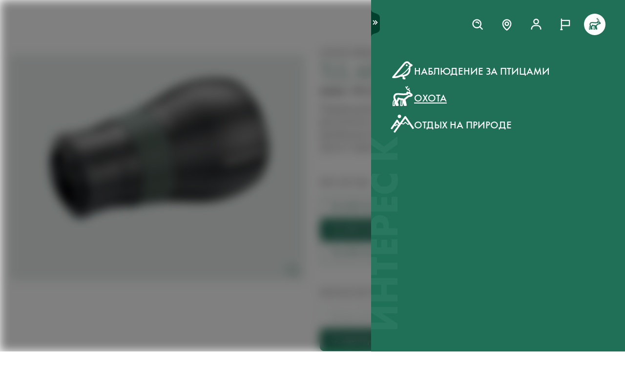

--- FILE ---
content_type: text/html; charset=utf-8
request_url: https://www.swarovskioptik.com/int/ru/ohota/products/accessories/spotting-scope-accessories-all/spotting-scope-adapters/tls-apo-atx-stx-t2-adapter/5006346-B2
body_size: 92220
content:
<!doctype html><html lang="ru"><head><meta charset="utf-8"/><link rel="icon" href="/favicon.png"/><meta name="viewport" content="width=device-width,initial-scale=1"/><meta name="theme-color" content="#000000"/><link rel="apple-touch-icon" href="/logo180.png"/><link rel="manifest" href="/manifest.json" crossorigin="use-credentials"/><link rel="preload" as="image" href="https://images.ctfassets.net/pvkenuwtinkd/6bc5sabgjay4Zu6X0xr3Bn/95b59d1ebc43e0114e2edb8197cdfab8/Customer_Support_Black.svg"/><link rel="preload" as="image" imageSrcSet="https://images.ctfassets.net/pvkenuwtinkd/6i4l2JOMeuucCf7jB4lrZa/46b94af72a4c68d4d208d36a1c1540d9/K19_ATX_115_perspektivisch_HRes_RGB__1_.png?fm=webp&amp;q=80&amp;w=150 150w, https://images.ctfassets.net/pvkenuwtinkd/6i4l2JOMeuucCf7jB4lrZa/46b94af72a4c68d4d208d36a1c1540d9/K19_ATX_115_perspektivisch_HRes_RGB__1_.png?fm=webp&amp;q=80&amp;w=300 300w" imageSizes="200px"/><link rel="preload" as="image" imageSrcSet="//images.ctfassets.net/pvkenuwtinkd/65WHXG4d8Q5dvdLX03zwc7/ea06b7ae22107129e32d7065461a86d4/TLS_APO_23mm_Transparent.png?fm=webp&amp;q=80&amp;w=150 150w, //images.ctfassets.net/pvkenuwtinkd/65WHXG4d8Q5dvdLX03zwc7/ea06b7ae22107129e32d7065461a86d4/TLS_APO_23mm_Transparent.png?fm=webp&amp;q=80&amp;w=300 300w, //images.ctfassets.net/pvkenuwtinkd/65WHXG4d8Q5dvdLX03zwc7/ea06b7ae22107129e32d7065461a86d4/TLS_APO_23mm_Transparent.png?fm=webp&amp;q=80&amp;w=600 600w, //images.ctfassets.net/pvkenuwtinkd/65WHXG4d8Q5dvdLX03zwc7/ea06b7ae22107129e32d7065461a86d4/TLS_APO_23mm_Transparent.png?fm=webp&amp;q=80&amp;w=1000 1000w, //images.ctfassets.net/pvkenuwtinkd/65WHXG4d8Q5dvdLX03zwc7/ea06b7ae22107129e32d7065461a86d4/TLS_APO_23mm_Transparent.png?fm=webp&amp;q=80&amp;w=1600 1600w, //images.ctfassets.net/pvkenuwtinkd/65WHXG4d8Q5dvdLX03zwc7/ea06b7ae22107129e32d7065461a86d4/TLS_APO_23mm_Transparent.png?fm=webp&amp;q=80&amp;w=2200 2200w" imageSizes="(max-width: 575px) 200px, 300px"/><title>TLS APO 30 mm Apochromat Telefoto Lens System для ATX / STX с T2 адаптером для Nikon - SWAROVSKI OPTIK</title><link rel="canonical" href="https://www.swarovskioptik.com/int/ru/ohota/products/accessories/spotting-scope-accessories-all/spotting-scope-adapters/tls-apo-atx-stx-t2-adapter/5006346-B2"/><meta property="og:image" content="//images.ctfassets.net/pvkenuwtinkd/65WHXG4d8Q5dvdLX03zwc7/ea06b7ae22107129e32d7065461a86d4/TLS_APO_23mm_Transparent.png?fm=jpg&amp;fl=progressive&amp;q=80&amp;w=1200"/><link rel="preconnect" href="https://images.ctfassets.net" crossorigin />
<link rel="dns-prefetch" href="https://images.ctfassets.net" />
<link rel="preload" href="/assets/fonts/SwarovskiFutura-Med.woff2" as="font" type="font/woff2" crossorigin />
<link rel="preload" href="/assets/fonts/SwarovskiFutura-Light.woff2" as="font" type="font/woff2" crossorigin />
<link rel="preload" href="/assets/fonts/MINERVAMODERNRegular.woff2" as="font" type="font/woff2" crossorigin />
<script>dataLayer = [{"event":"pageview","language":"ru","country":"INT","consumerType":"hunting","pageType":"ProductVariantDetailPage","pageId":"GQd9wE0mPLFObLR4YVcEf"}];</script><script>dataLayer.push({
    originalLocation: document.location.protocol + "//" + document.location.hostname + document.location.pathname + document.location.search
})</script><!-- Google Tag Manager -->
<script>
  (function (w, d, s, l, i) {
    w[l] = w[l] || [];
    w[l].push({ "gtm.start": new Date().getTime(), event: "gtm.js" });
    var f = d.getElementsByTagName(s)[0],
      j = d.createElement(s),
      dl = l != "dataLayer" ? "&l=" + l : "";
    j.async = true;
    j.src =
      "https://www.googletagmanager.com/gtm.js?id=" +
      i +
      dl +
      "&gtm_auth=ghJ6WcQPsuewcl4GjykKgw&gtm_preview=env-1&gtm_cookies_win=x";
    f.parentNode.insertBefore(j, f);
  })(window, document, "script", "dataLayer", "GTM-MQ8N9Q2");
</script>
<!-- End Google Tag Manager -->
<script id="usercentrics-cmp" src="https://app.usercentrics.eu/browser-ui/latest/loader.js" data-ruleset-id="v62eLLU6k" async></script>
    <style data-emotion-css="0 1j8b983 1o4rfkk 1mkob1p esyz83 1ifv6wo 1rdisgv x13zhu 1ibl1vr 4t058r 1tzsg94 1gg8apt 5ej25d 7g42yp q5ek1j fil2ef 1rrxfjt r62bqx 218s7l 1w1affc 1ebs0p7 1mkvlya 1uudu6p 1jgaptv 1gk0f2 h2xwy3 1h8t82v 1qq4nyu k5p2vq 1kfg5lj 1os6h8j b7c0yo 9kz668 116ljuv bp15bl 1hy7vuc q4mo0q 1w50j5o 1uj9nle dgesxd ey9f0y 1aynuae 1xe63ku a7rkpd txgd28 1ro1wtq 1vua54u had6eq 7dau2o 1ck0e5q j83mwl ujpgyk 15ybrad 1wryxa0 n6r1fj 1i9btny 1so90x5 6sjz87 t97bdt 1sdjnkx z8as5s 5ihn7x 1a8ditq 1vg7qce 9r792h cn3xcj psy6br 4wno04 rd11gi 1y64s78 1s7vd7 15t061g 1039uzg w6wfsn ttup11 133z2v7 1gebiw8 nohw3q 1na601p 1p9edfk 1ul56hc 1fb0u1x lhe71z 12ytvqw 1kfpjwd sxfe31 1mpg42o zhi2hk zigog8 j7l4ce 1uaudt0 cm6buf 1fcll6a 1w0my53 jsjx7 18o7drl lkurmb 14f7luq 3qw46l 99znz1 an1ybx xs9ocj 1ce5cks 5edbjo ndg2d8 1qesvx2 1arc3le 1fgdcyd 18h5is2 b9b68r 1cpo0uj 1htriu1 32pbhi vcn3np uxradv 1arjtro 19oz27f 1lrmzof 19k7u3b 4a5kdu 1ixw71n 4h3ahm 1fttcpj d7homg 3omibb 1or5bn2 1hdurz7 i7lfsr 1fowqcx 13gi7ns 1yja847 33xtfj 1ixjxup 1wftklc 19xbsq vfjg5f 1npuj2p 8k1832 1qx0ae0 1x3sxtc otdl1n 1brqqyn gtek6g 1lc3ii9 zd1rpr 17k4r12 1bby7ct 1mms2o7 7t8go7 159i7l8 bsllsg 50zrmy j6nquj qh1n4o n46ag2 7xxw18 18g2qup 9fh2vi 1ldvj7y 14pfb2t rswlrl 15q7xcc 3pre2u 1e1lifd icjv3 18srmo1 1dp5gzv 18vfze4 17ylepi 170oq4t 1k1j424 19w6apx 1v04jha 1af7iqv hce18 14a7p9c 1i1vky1 l902pp gleosg zoq22x bevgbc qe3mcl mrhcs0 1e1qhko cxsuxo lzh8zo sfl2mi s079uh yryzt2 1jwbggd 1ar4hef 1ngsmxh e3hww7 s6vl4a 1j75sbl 1wlwd2a 1v7vply ew7x1a 1fadgnr 1t8kh6t 1t52y81 jbjcl8 1whd6ss 1x1b855 1bmnxg7 146bj57 1pf228 1pa7ehi 53el0q 1a8odv8 w3jz3v i40xo6 199hl4u 1qtn17n 12avcl5 1ye3ekf 11d8gho 92dg0j 3jpjl8 vmkqal 18tpe32 8trm0c 1ktfaz8 1mzoen0 1j7i92g 10ouyzu 25vu9p bmqmpb 1e6a4xi 1rxoh02 7mu8rd 1st8rg3 11lnmwh e5z068 y834rw d9lbjd tw4sx 9w9rxf 18i6k7a 2g71ua 1bevn0h 1e9n0ny 19ixpcf 11tntlt 1i0gf3a wmyev8 1jlyeu8 1o79u3y 1l7sex4 d1vh8z 131oyqp 1f3xnbs wwkm0a 1lfsvfq 1xz66hx 1g29sgw 10cqfm6 17ag0ci sk99ac 154j9g1 h3m254 10vdub5 b35g9b fae1tk 1od8r3y 1efzbeo ukfjzf w1atjl 128nsw4 nn640c 1ax3ezv 1n7i7bn 7ud9i8 19l7ggk 1m2tjb1 2fgx2w 18h87uc 147zth7 xcrns7 49aokf 1j97l6g 1jkhlgy 1d5gm8a 16b6gho o4vq3t 1gicrbj 1izaqpo tc4df1 1b5jzrs 17648h3 6dh92g qh3df5">*{box-sizing:border-box;}html{overflow-y:scroll;}html,body{font-size:16px;font-family:SwarovskiFutura,Futura,sans-serif;font-weight:500;}.smooth-scrolling{scroll-behavior:smooth;}body{--so-green:#1f7057;--so-green-half-opacity:#1f705780;--so-green-almost-transparent:#1f705701;--so-green-dark:#00412d;--so-green-dark-half-opacity:#00412d80;--so-green-dark-almost-transparent:#00412d01;--so-green-white:#e5ecea;--so-green-white-half-opacity:#e5ecea80;--so-green-white-almost-transparent:#e5ecea01;--white:#ffffff;--black:#000000;--max-container-width:100%;--content-gutter:20px;--max-content-width-new:calc(100% - 2 * var(--content-gutter));--max-narrow-content-width:calc(100% - 40px);--ctx-cart-background-color:var(--white);--ctx-cart-color:var(--so-green);--header-pinned-height:70px;--header-unfixed-height:70px;--plp-grid-gap:8px;--spacer-sm-size:2px;--spacer-smd-size:8px;--spacer-md-size:40px;--spacer-mdlg-size:48px;--spacer-lg-size:60px;margin:0;position:relative;-webkit-font-smoothing:antialiased;-moz-osx-font-smoothing:antialiased;font-smoothing:antialiased;}@media only screen and (min-width: 2200px){body{--max-container-width:2000px;}}@media (min-width: 1440px){body{--content-gutter:0px;--max-content-width-new:1400px;}}@media (min-width: 1105px){body{--max-narrow-content-width:1065px;}}@media (min-width: 768px){body{--ctx-cart-background-color:var(--so-green);--ctx-cart-color:#d8d8d8;}}@media (min-width: 768px){body{--header-pinned-height:100px;}}@media (min-width: 768px){body{--header-unfixed-height:100px;}}@media (min-width: 768px){body{--plp-grid-gap:20px;}}@media (min-width: 1400px){body{--plp-grid-gap:34px;}}@media (min-width: 768px){body{--spacer-sm-size:4px;--spacer-smd-size:20px;--spacer-md-size:50px;--spacer-mdlg-size:64px;--spacer-lg-size:100px;}}@media (max-width: 767.95px){body{overscroll-behavior-x:contain;}}#root.content-fadeout{-webkit-filter:brightness(0.3);filter:brightness(0.3);background:white;}#modal-root{position:relative;}.text-aa{-webkit-font-smoothing:auto;-moz-osx-font-smoothing:antialiased;font-smoothing:antialiased;}button{background:none;border:none;padding:0;cursor:pointer;color:inherit;font-size:1rem;font-family:inherit;}button >svg{pointer-events:none;}button.focus-visible:focus,a.focus-visible:focus,input.focus-visible:focus,video.focus-visible:focus,div[tabindex].focus-visible:focus{outline-style:dotted;outline-width:2px;outline-color:var(--focus-outline, var(--so-green));}button:focus:not(.focus-visible),a:focus:not(.focus-visible),input:focus:not(.focus-visible),video:focus:not(.focus-visible),div[tabindex]:focus:not(.focus-visible){outline:none;}.js-focus-visible :focus:not(.focus-visible){outline:none;}ul{margin:0;padding:0;list-style-type:none;}.swarovski-logo-element{grid-column:2/span 1;grid-row:1;justify-self:center;-webkit-align-self:center;-ms-flex-item-align:center;align-self:center;color:inherit;height:60px;}@media (min-width: 768px){.swarovski-logo-element{grid-column:2/span 2;}}.headroom--scrolled .swarovski-logo-element .logo{-webkit-transform:scale(1.4) translate(-54px, 6px);-moz-transform:scale(1.4) translate(-54px, 6px);-ms-transform:scale(1.4) translate(-54px, 6px);transform:scale(1.4) translate(-54px, 6px);}@media (min-width: 768px){.headroom--scrolled .swarovski-logo-element .logo{-webkit-transform:scale(1.05) translate(-42px, 17px);-moz-transform:scale(1.05) translate(-42px, 17px);-ms-transform:scale(1.05) translate(-42px, 17px);transform:scale(1.05) translate(-42px, 17px);}}.headroom--scrolled .swarovski-logo-element .text{opacity:0;-webkit-transform:translate(5px, 20px) scale(0.2);-moz-transform:translate(5px, 20px) scale(0.2);-ms-transform:translate(5px, 20px) scale(0.2);transform:translate(5px, 20px) scale(0.2);transform-origin:bottom left;}.headroom--pinned .swarovski-logo-element .logo{-webkit-transition:color 0.3s ease-out;transition:color 0.3s ease-out;}@-webkit-keyframes header-text-animation{0%{-webkit-transform:scale(0.8) translate(-20px, 0);-moz-transform:scale(0.8) translate(-20px, 0);-ms-transform:scale(0.8) translate(-20px, 0);transform:scale(0.8) translate(-20px, 0);opacity:0;}35%{-webkit-transform:scale(0.8) translate(-20px, 0);-moz-transform:scale(0.8) translate(-20px, 0);-ms-transform:scale(0.8) translate(-20px, 0);transform:scale(0.8) translate(-20px, 0);opacity:0;}100%{-webkit-transform:scale(1) translate(0, 0);-moz-transform:scale(1) translate(0, 0);-ms-transform:scale(1) translate(0, 0);transform:scale(1) translate(0, 0);opacity:1;}}@keyframes header-text-animation{0%{-webkit-transform:scale(0.8) translate(-20px, 0);-moz-transform:scale(0.8) translate(-20px, 0);-ms-transform:scale(0.8) translate(-20px, 0);transform:scale(0.8) translate(-20px, 0);opacity:0;}35%{-webkit-transform:scale(0.8) translate(-20px, 0);-moz-transform:scale(0.8) translate(-20px, 0);-ms-transform:scale(0.8) translate(-20px, 0);transform:scale(0.8) translate(-20px, 0);opacity:0;}100%{-webkit-transform:scale(1) translate(0, 0);-moz-transform:scale(1) translate(0, 0);-ms-transform:scale(1) translate(0, 0);transform:scale(1) translate(0, 0);opacity:1;}}@-webkit-keyframes header-text-animation-mobile{0%{-webkit-transform:scale(0.9) translate(-10px, 0);-moz-transform:scale(0.9) translate(-10px, 0);-ms-transform:scale(0.9) translate(-10px, 0);transform:scale(0.9) translate(-10px, 0);opacity:0;}35%{-webkit-transform:scale(0.9) translate(-10px, 0);-moz-transform:scale(0.9) translate(-10px, 0);-ms-transform:scale(0.9) translate(-10px, 0);transform:scale(0.9) translate(-10px, 0);opacity:0;}100%{-webkit-transform:scale(1) translate(0, 0);-moz-transform:scale(1) translate(0, 0);-ms-transform:scale(1) translate(0, 0);transform:scale(1) translate(0, 0);opacity:1;}}@keyframes header-text-animation-mobile{0%{-webkit-transform:scale(0.9) translate(-10px, 0);-moz-transform:scale(0.9) translate(-10px, 0);-ms-transform:scale(0.9) translate(-10px, 0);transform:scale(0.9) translate(-10px, 0);opacity:0;}35%{-webkit-transform:scale(0.9) translate(-10px, 0);-moz-transform:scale(0.9) translate(-10px, 0);-ms-transform:scale(0.9) translate(-10px, 0);transform:scale(0.9) translate(-10px, 0);opacity:0;}100%{-webkit-transform:scale(1) translate(0, 0);-moz-transform:scale(1) translate(0, 0);-ms-transform:scale(1) translate(0, 0);transform:scale(1) translate(0, 0);opacity:1;}}.headroom--unfixed.headroom-disable-animation .swarovski-logo-element .text{-webkit-animation:header-text-animation-mobile 0.3s linear;animation:header-text-animation-mobile 0.3s linear;-webkit-animation-fill-mode:forwards;animation-fill-mode:forwards;transform-origin:left;}@media (min-width: 768px){.headroom--unfixed.headroom-disable-animation .swarovski-logo-element .text{-webkit-animation:header-text-animation 0.3s linear;animation:header-text-animation 0.3s linear;}}.headroom--unfixed.headroom-disable-animation .swarovski-logo-element .logo{-webkit-transition:all 0.3s ease-out;transition:all 0.3s ease-out;-webkit-transform:translate(0, 0);-moz-transform:translate(0, 0);-ms-transform:translate(0, 0);transform:translate(0, 0);}.swarovski-logo-element:not(.headroom--scrolled) .swarovski-logo-element{margin-top:24px;}@media (min-width: 768px){.swarovski-logo-element{height:70px;width:300px;}}.global-main-navigation{background-color:var(--white);position:fixed;top:0;left:0;display:-webkit-box;display:-webkit-flex;display:-ms-flexbox;display:flex;-webkit-box-pack:center;-ms-flex-pack:center;-webkit-justify-content:center;justify-content:center;z-index:110;width:100%;height:100%;overflow-y:scroll;}.global-main-navigation.bg-grey{background-color:var(--so-green-white);}.global-main-navigation.from-left,.global-main-navigation.from-right{-webkit-transform:translateX(0);-moz-transform:translateX(0);-ms-transform:translateX(0);transform:translateX(0);-webkit-filter:opacity(1);filter:opacity(1);-webkit-transition:0.25s cubic-bezier(0.21, 0.84, 0.55, 0.97) -webkit-transform;transition:0.25s cubic-bezier(0.21, 0.84, 0.55, 0.97) transform;}.global-main-navigation:not(.active){-webkit-filter:opacity(0.9);filter:opacity(0.9);}.global-main-navigation:not(.active).from-left{-webkit-transform:translateX(-100%);-moz-transform:translateX(-100%);-ms-transform:translateX(-100%);transform:translateX(-100%);-webkit-transition:0.25s cubic-bezier(0.21, 0.84, 0.55, 0.97) -webkit-transform;transition:0.25s cubic-bezier(0.21, 0.84, 0.55, 0.97) transform;}.global-main-navigation:not(.active).from-right{-webkit-transform:translateX(100%);-moz-transform:translateX(100%);-ms-transform:translateX(100%);transform:translateX(100%);-webkit-transition:0.2s cubic-bezier(0.21, 0.84, 0.55, 0.97) -webkit-transform;transition:0.2s cubic-bezier(0.21, 0.84, 0.55, 0.97) transform;}.u-uppercase{text-transform:uppercase;}.u-underline{-webkit-text-decoration:underline;text-decoration:underline;}.u-no-decoration{-webkit-text-decoration:none;text-decoration:none;}.u-d-none{display:none;}.u-d-block{display:block;}.u-d-flex{display:-webkit-box;display:-webkit-flex;display:-ms-flexbox;display:flex;}.u-gap-2{gap:0.25rem;}.u-gap-2{gap:0.5rem;}.u-fd-column{-webkit-flex-direction:column;-ms-flex-direction:column;flex-direction:column;}.u-fg-1{-webkit-box-flex:1;-webkit-flex-grow:1;-ms-flex-positive:1;flex-grow:1;}.u-ai-start{-webkit-align-items:flex-start;-webkit-box-align:flex-start;-ms-flex-align:flex-start;align-items:flex-start;}.u-ai-center{-webkit-align-items:center;-webkit-box-align:center;-ms-flex-align:center;align-items:center;}.u-ai-end{-webkit-align-items:flex-end;-webkit-box-align:flex-end;-ms-flex-align:flex-end;align-items:flex-end;}.u-jc-start{-webkit-box-pack:start;-ms-flex-pack:start;-webkit-justify-content:flex-start;justify-content:flex-start;}.u-jc-center{-webkit-box-pack:center;-ms-flex-pack:center;-webkit-justify-content:center;justify-content:center;}.u-jc-between{-webkit-box-pack:justify;-webkit-justify-content:space-between;justify-content:space-between;}.u-jc-end{-webkit-box-pack:end;-ms-flex-pack:end;-webkit-justify-content:flex-end;justify-content:flex-end;}.u-flex-centered{display:-webkit-box;display:-webkit-flex;display:-ms-flexbox;display:flex;-webkit-box-pack:center;-ms-flex-pack:center;-webkit-justify-content:center;justify-content:center;-webkit-align-items:center;-webkit-box-align:center;-ms-flex-align:center;align-items:center;}.u-self-center{-webkit-align-self:center;-ms-flex-item-align:center;align-self:center;}.u-justify-self-end{justify-self:flex-end;}.u-relative{position:relative;}.u-absolute{position:absolute;}.u-bottom{bottom:0;}.u-top{top:0;}.u-bottom-0{bottom:0;}.u-top-0{top:0;}.u-right{right:0;}.u-left{left:0;}.u-right-0{right:0;}.u-left-0{left:0;}.u-left-50{left:50%;}.u-right-50{right:50%;}.u-top-50{top:50%;}.u-top-25{top:25%;}.u-bottom-50{bottom:50%;}.u-absolute-full{position:absolute;left:0;top:0;width:100%;height:100%;}.u-fw-300{font-weight:300;}.u-fw-500{font-weight:500;}.u-ta-left{text-align:left;}.u-ta-right{text-align:right;}.u-ta-center{text-align:center;}.u-hide-scrollbar-x{scrollbar-width:none;}.u-hide-scrollbar-x::-webkit-scrollbar{display:none;}.u-overflow-hidden{overflow:hidden;}.u-overflow-x-hidden{overflow-x:hidden;}.u-overflow-y-hidden{overflow-y:hidden;}.u-overflow-y-scroll{overflow-y:scroll;}.u-overflow-y-auto{overflow-y:auto;}.u-color-inherit{color:inherit;}.u-hidden{visibility:hidden;}.u-none{display:none;}.u-overscroll-behavior-x-contain{overscroll-behavior-x:contain;}.u-m-0{margin:0;}.u-mt-0{margin-top:0;}.u-mb-0{margin-bottom:0;}.u-mb-0_5{margin-bottom:2px;}.u-mt-1{margin-top:4px;}.u-mb-1{margin-bottom:4px;}.u-mt-2{margin-top:8px;}.u-mb-2{margin-bottom:8px;}.u-mt-3{margin-top:12px;}.u-mb-3{margin-bottom:12px;}.u-mt-4{margin-top:16px;}.u-mb-4{margin-bottom:16px;}.u-mt-5{margin-top:20px;}.u-mb-5{margin-bottom:20px;}.u-mt-6{margin-top:24px;}.u-mb-6{margin-bottom:24px;}.u-mt-7{margin-top:28px;}.u-mb-7{margin-bottom:28px;}.u-mt-8{margin-top:32px;}.u-mb-8{margin-bottom:32px;}.u-ml-1{margin-left:4px;}.u-ml-2{margin-left:8px;}.u-ml-3{margin-left:12px;}.u-ml-4{margin-left:16px;}.u-ml-5{margin-left:20px;}.u-ml-6{margin-left:24px;}.u-ml-7{margin-left:28px;}.u-ml-8{margin-left:32px;}.u-color-green{color:var(--so-green);}.u-color-white{color:var(--white);}.u-color-black{color:var(--black);}.u-bg-black{background:var(--black);}.u-bg-so-green-white{background:var(--so-green-white);}.u-block{display:block;}.u-inline-block{display:inline-block;}.u-flex{display:-webkit-box;display:-webkit-flex;display:-ms-flexbox;display:flex;}.u-inline-flex{display:-webkit-inline-box;display:-webkit-inline-flex;display:-ms-inline-flexbox;display:inline-flex;}.u-flex-wrap{-webkit-box-flex-wrap:wrap;-webkit-flex-wrap:wrap;-ms-flex-wrap:wrap;flex-wrap:wrap;}.u-flex-col{-webkit-flex-direction:column;-ms-flex-direction:column;flex-direction:column;}.u-flex-row{-webkit-flex-direction:row;-ms-flex-direction:row;flex-direction:row;}.u-items-start{-webkit-align-items:flex-start;-webkit-box-align:flex-start;-ms-flex-align:flex-start;align-items:flex-start;}.u-items-center{-webkit-align-items:center;-webkit-box-align:center;-ms-flex-align:center;align-items:center;}.u-items-end{-webkit-align-items:flex-end;-webkit-box-align:flex-end;-ms-flex-align:flex-end;align-items:flex-end;}.u-justify-center{-webkit-box-pack:center;-ms-flex-pack:center;-webkit-justify-content:center;justify-content:center;}.u-justify-end{-webkit-box-pack:end;-ms-flex-pack:end;-webkit-justify-content:flex-end;justify-content:flex-end;}.u-flex-center{-webkit-box-pack:center;-ms-flex-pack:center;-webkit-justify-content:center;justify-content:center;-webkit-align-items:center;-webkit-box-align:center;-ms-flex-align:center;align-items:center;}.u-grow{-webkit-box-flex:1;-webkit-flex-grow:1;-ms-flex-positive:1;flex-grow:1;}.u-grid{display:grid;}.u-grid-cols-2{grid-template-columns:repeat(2, minmax(0, 1fr));}.u-grid-cols-3{grid-template-columns:repeat(3, minmax(0, 1fr));}.u-grid-cols-4{grid-template-columns:repeat(4, minmax(0, 1fr));}.u-h-full{height:100%;}.u-w-full{width:100%;}.u-w-max-content{width:-webkit-max-content;width:-moz-max-content;width:max-content;}.u-w-min-content{width:-webkit-min-content;width:-moz-min-content;width:min-content;}.u-scroll-x{overflow-x:scroll;}.u-scroll-y{overflow-y:scroll;}.u-scroll-y-auto{overflow-y:auto;}.u-gap-0_5{gap:2px;}.u-gap-1{gap:4px;}.u-gap-2{gap:8px;}.u-gap-3{gap:12px;}.u-gap-4{gap:16px;}.u-gap-5{gap:20px;}.u-gap-6{gap:24px;}.u-cursor-pointer{cursor:pointer;}.u-aspect-video{aspect-ratio:16/9;}.u-text-balance{text-wrap:balance;}.so-bg-white{background-color:var(--white);}.so-bg-green{background-color:var(--so-green);}.so-bg-green-dark{background-color:var(--so-green-dark);}.so-bg-gray2024{background-color:#E5EBEA;}.so-bg-gray2024-light{background-color:#f9f9f9;}.so-bg-cool-mint{background-color:#E6ECEA;}.so-bg-debug{background-color:red;}.so-color-green{color:var(--so-green);}.so-color-white{color:var(--white);}.so-color-black{color:var(--black);}.so-scrollbar-y::-webkit-scrollbar{width:6px;}.so-scrollbar-y::-webkit-scrollbar-track{background:#E5E5E5;}.so-scrollbar-y::-webkit-scrollbar-thumb{background:var(--so-green);border-radius:0;}@font-face{font-family:SwarovskiFutura;src:url("/assets/fonts/SwarovskiFutura-Bold.woff2") format("woff2");font-weight:700;font-style:normal;font-display:swap;}@font-face{font-family:SwarovskiFutura;src:url("/assets/fonts/SwarovskiFutura-Med.woff2") format("woff2");font-weight:500;font-style:normal;font-display:swap;}@font-face{font-family:SwarovskiFutura;src:url("/assets/fonts/SwarovskiFutura-Light.woff2") format("woff2");font-weight:300;font-style:normal;font-display:swap;}@font-face{font-family:MinervaModern;src:url("/assets/fonts/MINERVAMODERNRegular.woff2") format("woff2");font-weight:500;font-style:normal;font-display:swap;}.swo-css-1mkob1p{display:-webkit-box;display:-webkit-flex;display:-ms-flexbox;display:flex;-webkit-flex-direction:column;-ms-flex-direction:column;flex-direction:column;min-height:100vh;}.swo-css-1mkob1p >.expand{-webkit-box-flex:1;-webkit-flex-grow:1;-ms-flex-positive:1;flex-grow:1;}.swo-css-1mkob1p >.fill-screen{min-height:60vh;}.swo-css-esyz83{z-index:100;position:absolute;width:100%;--padding:12px;--navigation-diff:0;}@media (max-width: 767.95px){.swo-css-esyz83.has-opened-pane{z-index:2147483002;}}.swo-css-esyz83 .headroom{top:0;left:0;right:0;z-index:100;}.swo-css-esyz83 .headroom--unfixed{position:relative;-webkit-transform:translateY(0);-moz-transform:translateY(0);-ms-transform:translateY(0);transform:translateY(0);}.swo-css-esyz83 .headroom--scrolled{-webkit-transition:-webkit-transform 200ms linear;transition:transform 200ms linear;}.swo-css-esyz83 .headroom--unpinned{position:fixed;-webkit-transform:translateY(-100%);-moz-transform:translateY(-100%);-ms-transform:translateY(-100%);transform:translateY(-100%);}.swo-css-esyz83 .headroom--pinned{position:fixed;-webkit-transform:translateY(0%);-moz-transform:translateY(0%);-ms-transform:translateY(0%);transform:translateY(0%);}.header-hidden .swo-css-esyz83{visibility:hidden;}@media (min-width: 768px){.swo-css-esyz83{--padding:20px;}}@media (min-width: 992px){.swo-css-esyz83{--padding:32px;}}.swo-css-esyz83.variant-white .headroom{--header-variant-theme-background-color:var(--white);--header-variant-theme-text-color:black;}.swo-css-esyz83.variant-transparent-black .headroom{--header-variant-theme-background-color:transparent;--header-variant-theme-text-color:black;}.swo-css-esyz83.variant-transparent-white .headroom{--header-variant-theme-background-color:transparent;--header-variant-theme-text-color:var(--white);}.swo-css-esyz83.custom-mode .headroom{--header-variant-theme-background-color:red!important;--header-variant-theme-text-color:blue!important;}@media (max-width: 767.95px){.swo-css-esyz83.has-opened-pane .headroom{--header-variant-theme-background-color:var(--white)!important;--header-variant-theme-text-color:black!important;}}.swo-css-esyz83:not(.has-opened-pane) .headroom--scrolled{-webkit-backdrop-filter:blur(5px)!important;backdrop-filter:blur(5px)!important;}.swo-css-esyz83 .headroom--scrolled{background-color:rgba(255, 255, 255, 0.9)!important;--header-variant-theme-background-color:var(--white)!important;--header-variant-theme-text-color:black!important;}.swo-css-1ifv6wo{--focus-outline:currentColor;position:relative;left:var(--navigation-diff);top:0;width:100%;padding-left:var(--padding);padding-right:var(--padding);-webkit-transition:color 0.2s;transition:color 0.2s;color:var(--text-color);display:grid;grid-template-columns:60px auto;gap:20px;-webkit-align-items:center;-webkit-box-align:center;-ms-flex-align:center;align-items:center;z-index:1;--text-color:var(--header-variant-theme-text-color);--text-emphasis-color:var(--header-variant-theme-text-color);}.headroom--pinned .swo-css-1ifv6wo{grid-template-rows:var(--header-pinned-height);}.headroom--unfixed .swo-css-1ifv6wo{grid-template-rows:var(--header-unfixed-height);}@media (min-width: 768px){.swo-css-1ifv6wo{width:30em;max-width:50%;padding-left:var(--padding);padding-right:0;}}@media (min-width: 768px){.swo-css-1ifv6wo{grid-template-columns:72px auto;gap:12px;}}@media (min-width: 992px){.swo-css-1ifv6wo{gap:32px;}}.swo-css-1ifv6wo.opened-content-pane.with-content{--text-color:var(--black);--text-emphasis-color:var(--black);}@media (max-width: 767.95px){.swo-css-1ifv6wo.opened-content-pane{--text-color:var(--black);--text-emphasis-color:var(--black);}}@media (min-width: 768px) and (max-width: 1399.9px){.swo-css-1ifv6wo.opened-pickers{display:none;}}.swo-css-1rdisgv{cursor:pointer;display:inline-block;color:currentColor;}.swo-css-1rdisgv.underline{color:var(--so-green);text-transform:uppercase;text-underline-position:under;text-underline-offset:1px;font-size:18px;}.swo-css-1rdisgv.underline-plain{color:var(--so-green);text-transform:uppercase;-webkit-text-decoration:underline;text-decoration:underline;font-size:18px;}.swo-css-1rdisgv.no-decoration{-webkit-text-decoration:none;text-decoration:none;}.swo-css-1rdisgv.upper-cased{text-transform:uppercase;}.swo-css-1rdisgv svg{max-height:100%;max-width:100%;}@media (max-width: 767.95px){.swo-css-1rdisgv{height:49px;}}.swo-css-x13zhu{display:-webkit-box;display:-webkit-flex;display:-ms-flexbox;display:flex;gap:8px;}@media (min-width: 992px){.swo-css-x13zhu{gap:20px;}}@media (max-width: 767.95px){.swo-css-x13zhu{display:none;}}.swo-css-1ibl1vr{display:-webkit-box;display:-webkit-flex;display:-ms-flexbox;display:flex;-webkit-transition:color 0.2s linear;transition:color 0.2s linear;}.headroom--scrolled .swo-css-1ibl1vr{margin-top:0px;}@media (min-width: 768px){.headroom--unfixed .swo-css-1ibl1vr{-webkit-align-items:center;-webkit-box-align:center;-ms-flex-align:center;align-items:center;}}.swo-css-4t058r{padding:12px;display:-webkit-box;display:-webkit-flex;display:-ms-flexbox;display:flex;-webkit-flex-direction:column;-ms-flex-direction:column;flex-direction:column;-webkit-align-items:center;-webkit-box-align:center;-ms-flex-align:center;align-items:center;width:-webkit-max-content;width:-moz-max-content;width:max-content;color:var(--text-color);position:relative;}.swo-css-4t058r span{border-bottom:2px solid transparent;}.swo-css-4t058r:hover,.swo-css-4t058r.active{color:var(--text-emphasis-color);}.swo-css-4t058r:hover span,.swo-css-4t058r.active span{border-bottom-color:var(--text-emphasis-color);}.swo-css-1tzsg94{font-size:16px;line-height:1.2;letter-spacing:2px;}@media (min-width: 768px){.swo-css-1tzsg94{font-size:18px;}}.swo-css-1gg8apt{--focus-outline:currentColor;position:absolute;right:var(--navigation-diff);top:0;-webkit-transition:color 0.2s;transition:color 0.2s;color:var(--header-variant-theme-text-color);display:grid;-webkit-align-items:center;-webkit-box-align:center;-ms-flex-align:center;align-items:center;z-index:1;}.headroom--pinned .swo-css-1gg8apt{grid-template-rows:var(--header-pinned-height);}.headroom--unfixed .swo-css-1gg8apt{grid-template-rows:var(--header-unfixed-height);}@media (min-width: 768px){.swo-css-1gg8apt{padding-right:var(--padding);}}.swo-css-1gg8apt.opened-pickers.light{color:var(--black);}.swo-css-1gg8apt.opened-pickers.dark{color:var(--white);--icon-color:var(--black);}@media (min-width: 768px){.swo-css-1gg8apt.opened-pickers.dark{--icon-color:var(--white);}}@media (min-width: 768px) and (max-width: 1399.9px){.swo-css-1gg8apt.opened-content-pane{display:none;}}.swo-css-5ej25d{display:-webkit-box;display:-webkit-flex;display:-ms-flexbox;display:flex;-webkit-box-pack:end;-ms-flex-pack:end;-webkit-justify-content:flex-end;justify-content:flex-end;-webkit-align-items:center;-webkit-box-align:center;-ms-flex-align:center;align-items:center;}.swo-css-7g42yp{position:relative;--padding:20px;--nav-size:calc(20px + 2 * var(--padding));height:var(--nav-size);width:var(--nav-size);position:relative;--after-padding:8px;--t:calc(-50% + 0.5 * var(--nav-size));}.swo-css-7g42yp.flag-button{--after-padding:13px;}.swo-css-7g42yp:after{content:"";position:absolute;top:var(--after-padding);left:var(--after-padding);width:calc(100% - 2 * var(--after-padding));height:calc(100% - 2 * var(--after-padding));border-radius:50%;}.dark .swo-css-7g42yp.active{--icon-color:var(--so-green);}.dark .swo-css-7g42yp.active:after{background-color:var(--white);}.light .swo-css-7g42yp.active{--icon-color:var(--white);}.light .swo-css-7g42yp.active:after{background-color:var(--so-green);}.light .swo-css-7g42yp.active.flag-button:after{background-color:var(--black);}@media (max-width: 767.95px){.swo-css-7g42yp:not(.show-mobile){display:none;}}@media (min-width: 768px){.swo-css-7g42yp.hide-desktop{display:none;}}.swo-css-7g42yp svg{padding:16px;width:100%;height:auto;object-fit:contain;color:var(--icon-color, inherit);position:relative;z-index:1;}.swo-css-7g42yp ._navigation-title{-webkit-filter:opacity(0);filter:opacity(0);-webkit-transition:filter 0.12s linear,-webkit-transform 0.12s 0.05s linear;transition:filter 0.12s linear,transform 0.12s 0.05s linear;}@media (max-width: 767.95px){.swo-css-7g42yp ._navigation-title{display:none;}}.swo-css-7g42yp ._navigation-title.stick-center{-webkit-transform:translate(var(--t), -0.7em);-moz-transform:translate(var(--t), -0.7em);-ms-transform:translate(var(--t), -0.7em);transform:translate(var(--t), -0.7em);}.swo-css-7g42yp ._navigation-title.stick-right{-webkit-transform:translate(0, -0.7em);-moz-transform:translate(0, -0.7em);-ms-transform:translate(0, -0.7em);transform:translate(0, -0.7em);}.swo-css-7g42yp:hover ._navigation-title,.swo-css-7g42yp.focus-visible ._navigation-title{-webkit-filter:opacity(1);filter:opacity(1);}.swo-css-7g42yp:hover ._navigation-title.stick-center,.swo-css-7g42yp.focus-visible ._navigation-title.stick-center{-webkit-transform:translate(var(--t), 0);-moz-transform:translate(var(--t), 0);-ms-transform:translate(var(--t), 0);transform:translate(var(--t), 0);}.swo-css-7g42yp:hover ._navigation-title.stick-right,.swo-css-7g42yp.focus-visible ._navigation-title.stick-right{-webkit-transform:translate(0, 0);-moz-transform:translate(0, 0);-ms-transform:translate(0, 0);transform:translate(0, 0);}.swo-css-q5ek1j{top:calc(100% - 0.2em);width:8em;}.swo-css-q5ek1j.stick-right{right:0;text-align:right;}.swo-css-q5ek1j.stick-center{left:0;text-align:center;}.swo-css-fil2ef{position:relative;--padding:20px;--nav-size:calc(20px + 2 * var(--padding));height:var(--nav-size);width:var(--nav-size);position:relative;--after-padding:8px;--t:calc(-50% + 0.5 * var(--nav-size));}.swo-css-fil2ef.flag-button{--after-padding:13px;}.swo-css-fil2ef:after{content:"";position:absolute;top:var(--after-padding);left:var(--after-padding);width:calc(100% - 2 * var(--after-padding));height:calc(100% - 2 * var(--after-padding));border-radius:50%;}.dark .swo-css-fil2ef.active{--icon-color:var(--so-green);}.dark .swo-css-fil2ef.active:after{background-color:var(--white);}.light .swo-css-fil2ef.active{--icon-color:var(--white);}.light .swo-css-fil2ef.active:after{background-color:var(--so-green);}.light .swo-css-fil2ef.active.flag-button:after{background-color:var(--black);}@media (max-width: 767.95px){.swo-css-fil2ef:not(.show-mobile){display:none;}}@media (min-width: 768px){.swo-css-fil2ef.hide-desktop{display:none;}}.swo-css-fil2ef svg{padding:16px;width:100%;height:auto;object-fit:contain;color:var(--icon-color, inherit);position:relative;z-index:1;}.swo-css-fil2ef ._navigation-title{-webkit-filter:opacity(0);filter:opacity(0);-webkit-transition:filter 0.12s linear,-webkit-transform 0.12s 0.05s linear;transition:filter 0.12s linear,transform 0.12s 0.05s linear;}@media (max-width: 767.95px){.swo-css-fil2ef ._navigation-title{display:none;}}.swo-css-fil2ef ._navigation-title.stick-center{-webkit-transform:translate(var(--t), -0.7em);-moz-transform:translate(var(--t), -0.7em);-ms-transform:translate(var(--t), -0.7em);transform:translate(var(--t), -0.7em);}.swo-css-fil2ef ._navigation-title.stick-right{-webkit-transform:translate(0, -0.7em);-moz-transform:translate(0, -0.7em);-ms-transform:translate(0, -0.7em);transform:translate(0, -0.7em);}.swo-css-fil2ef:hover ._navigation-title,.swo-css-fil2ef.focus-visible ._navigation-title{-webkit-filter:opacity(1);filter:opacity(1);}.swo-css-fil2ef:hover ._navigation-title.stick-center,.swo-css-fil2ef.focus-visible ._navigation-title.stick-center{-webkit-transform:translate(var(--t), 0);-moz-transform:translate(var(--t), 0);-ms-transform:translate(var(--t), 0);transform:translate(var(--t), 0);}.swo-css-fil2ef:hover ._navigation-title.stick-right,.swo-css-fil2ef.focus-visible ._navigation-title.stick-right{-webkit-transform:translate(0, 0);-moz-transform:translate(0, 0);-ms-transform:translate(0, 0);transform:translate(0, 0);}.swo-css-fil2ef svg{margin-left:1px;margin-top:1px;}.swo-css-1rrxfjt{position:relative;--padding:20px;--nav-size:calc(20px + 2 * var(--padding));height:var(--nav-size);width:var(--nav-size);position:relative;--after-padding:8px;--t:calc(-50% + 0.5 * var(--nav-size));}.swo-css-1rrxfjt.flag-button{--after-padding:13px;}.swo-css-1rrxfjt:after{content:"";position:absolute;top:var(--after-padding);left:var(--after-padding);width:calc(100% - 2 * var(--after-padding));height:calc(100% - 2 * var(--after-padding));border-radius:50%;}.dark .swo-css-1rrxfjt.active{--icon-color:var(--so-green);}.dark .swo-css-1rrxfjt.active:after{background-color:var(--white);}.light .swo-css-1rrxfjt.active{--icon-color:var(--white);}.light .swo-css-1rrxfjt.active:after{background-color:var(--so-green);}.light .swo-css-1rrxfjt.active.flag-button:after{background-color:var(--black);}@media (max-width: 767.95px){.swo-css-1rrxfjt:not(.show-mobile){display:none;}}@media (min-width: 768px){.swo-css-1rrxfjt.hide-desktop{display:none;}}.swo-css-1rrxfjt svg{padding:16px;width:100%;height:auto;object-fit:contain;color:var(--icon-color, inherit);position:relative;z-index:1;}.swo-css-1rrxfjt ._navigation-title{-webkit-filter:opacity(0);filter:opacity(0);-webkit-transition:filter 0.12s linear,-webkit-transform 0.12s 0.05s linear;transition:filter 0.12s linear,transform 0.12s 0.05s linear;}@media (max-width: 767.95px){.swo-css-1rrxfjt ._navigation-title{display:none;}}.swo-css-1rrxfjt ._navigation-title.stick-center{-webkit-transform:translate(var(--t), -0.7em);-moz-transform:translate(var(--t), -0.7em);-ms-transform:translate(var(--t), -0.7em);transform:translate(var(--t), -0.7em);}.swo-css-1rrxfjt ._navigation-title.stick-right{-webkit-transform:translate(0, -0.7em);-moz-transform:translate(0, -0.7em);-ms-transform:translate(0, -0.7em);transform:translate(0, -0.7em);}.swo-css-1rrxfjt:hover ._navigation-title,.swo-css-1rrxfjt.focus-visible ._navigation-title{-webkit-filter:opacity(1);filter:opacity(1);}.swo-css-1rrxfjt:hover ._navigation-title.stick-center,.swo-css-1rrxfjt.focus-visible ._navigation-title.stick-center{-webkit-transform:translate(var(--t), 0);-moz-transform:translate(var(--t), 0);-ms-transform:translate(var(--t), 0);transform:translate(var(--t), 0);}.swo-css-1rrxfjt:hover ._navigation-title.stick-right,.swo-css-1rrxfjt.focus-visible ._navigation-title.stick-right{-webkit-transform:translate(0, 0);-moz-transform:translate(0, 0);-ms-transform:translate(0, 0);transform:translate(0, 0);}.swo-css-1rrxfjt svg{margin-left:0;margin-top:1px;}.swo-css-r62bqx{font-family:SwarovskiFutura,Futura,sans-serif;font-weight:500;position:relative;--padding:20px;--nav-size:calc(20px + 2 * var(--padding));height:var(--nav-size);width:var(--nav-size);position:relative;--after-padding:8px;--t:calc(-50% + 0.5 * var(--nav-size));}.swo-css-r62bqx.flag-button{--after-padding:13px;}.swo-css-r62bqx:after{content:"";position:absolute;top:var(--after-padding);left:var(--after-padding);width:calc(100% - 2 * var(--after-padding));height:calc(100% - 2 * var(--after-padding));border-radius:50%;}.dark .swo-css-r62bqx.active{--icon-color:var(--so-green);}.dark .swo-css-r62bqx.active:after{background-color:var(--white);}.light .swo-css-r62bqx.active{--icon-color:var(--white);}.light .swo-css-r62bqx.active:after{background-color:var(--so-green);}.light .swo-css-r62bqx.active.flag-button:after{background-color:var(--black);}@media (max-width: 767.95px){.swo-css-r62bqx:not(.show-mobile){display:none;}}@media (min-width: 768px){.swo-css-r62bqx.hide-desktop{display:none;}}.swo-css-r62bqx svg{padding:16px;width:100%;height:auto;object-fit:contain;color:var(--icon-color, inherit);position:relative;z-index:1;}.swo-css-r62bqx ._navigation-title{-webkit-filter:opacity(0);filter:opacity(0);-webkit-transition:filter 0.12s linear,-webkit-transform 0.12s 0.05s linear;transition:filter 0.12s linear,transform 0.12s 0.05s linear;}@media (max-width: 767.95px){.swo-css-r62bqx ._navigation-title{display:none;}}.swo-css-r62bqx ._navigation-title.stick-center{-webkit-transform:translate(var(--t), -0.7em);-moz-transform:translate(var(--t), -0.7em);-ms-transform:translate(var(--t), -0.7em);transform:translate(var(--t), -0.7em);}.swo-css-r62bqx ._navigation-title.stick-right{-webkit-transform:translate(0, -0.7em);-moz-transform:translate(0, -0.7em);-ms-transform:translate(0, -0.7em);transform:translate(0, -0.7em);}.swo-css-r62bqx:hover ._navigation-title,.swo-css-r62bqx.focus-visible ._navigation-title{-webkit-filter:opacity(1);filter:opacity(1);}.swo-css-r62bqx:hover ._navigation-title.stick-center,.swo-css-r62bqx.focus-visible ._navigation-title.stick-center{-webkit-transform:translate(var(--t), 0);-moz-transform:translate(var(--t), 0);-ms-transform:translate(var(--t), 0);transform:translate(var(--t), 0);}.swo-css-r62bqx:hover ._navigation-title.stick-right,.swo-css-r62bqx.focus-visible ._navigation-title.stick-right{-webkit-transform:translate(0, 0);-moz-transform:translate(0, 0);-ms-transform:translate(0, 0);transform:translate(0, 0);}.swo-css-218s7l{width:100%;z-index:100;display:-webkit-box;display:-webkit-flex;display:-ms-flexbox;display:flex;-webkit-box-pack:center;-ms-flex-pack:center;-webkit-justify-content:center;justify-content:center;--margin-top:80px;--padding-top:40px;background-color:var(--header-variant-theme-background-color);color:var(--header-variant-theme-text-color);}@media (min-height: 780px){.swo-css-218s7l{--padding-top:120px;}}.swo-css-218s7l:before{position:absolute;content:"";top:0;left:0;width:100%;height:var(--header-pinned-height);z-index:-1;}.headroom--unfixed .swo-css-218s7l.variant-white:before{background:linear-gradient(white, transparent);}.headroom--unfixed .swo-css-218s7l.variant-transparent-white:before{background:linear-gradient(#00000060, transparent);}.headroom--scrolled .swo-css-218s7l{-webkit-transition:background-color 0.3s linear;transition:background-color 0.3s linear;}.headroom--scrolled .swo-css-218s7l.variant-white,.headroom--scrolled .swo-css-218s7l.variant-transparent-black,.headroom--scrolled .swo-css-218s7l.variant-transparent-white{background-color:rgba(255, 255, 255, 0.9);color:black;}.headroom--scrolled .swo-css-218s7l.custom-mode{background-color:rgba(255, 0, 0, 0.82);color:black;}.swo-css-218s7l.background-light{--icon-color:black;}.swo-css-218s7l.background-white{--icon-color:black;}.swo-css-218s7l.background-dark{--icon-color:white;}.swo-css-218s7l.tag-shop{--bg-color-second-pane:var(--white);}.swo-css-218s7l.tag-content{--bg-color-second-pane:#E5EBEA;}.swo-css-218s7l.tag-green{--bg-color-second-pane:var(--so-green);}.swo-css-218s7l.tag-gray{--bg-color-second-pane:#E5EBEA;}.swo-css-1w1affc{--close-pane-width:18px;position:fixed;width:100%;height:100vh;height:100dvh;top:0;left:0;overflow-x:hidden;-webkit-transition:backdrop-filter 0.2s;transition:backdrop-filter 0.2s;}.swo-css-1w1affc.viewport-only-md{display:none;}@media (min-width: 768px){.swo-css-1w1affc.viewport-only-md{display:-webkit-box;display:-webkit-flex;display:-ms-flexbox;display:flex;}}.swo-css-1w1affc.viewport-all{display:-webkit-box;display:-webkit-flex;display:-ms-flexbox;display:flex;}.swo-css-1w1affc.active{-webkit-backdrop-filter:blur(10px) brightness(0.5);backdrop-filter:blur(10px) brightness(0.5);}.swo-css-1w1affc:not(.active){pointer-events:none;}.swo-css-1w1affc.pane-left{-webkit-box-pack:start;-ms-flex-pack:start;-webkit-justify-content:flex-start;justify-content:flex-start;}.swo-css-1w1affc.pane-right{-webkit-box-pack:end;-ms-flex-pack:end;-webkit-justify-content:flex-end;justify-content:flex-end;}.swo-css-1w1affc.width-standard{--pane-width:420px;}@media (max-width: 767.95px){.swo-css-1w1affc.width-standard.viewport-all{--pane-width:100%;}}@media (min-width: 768px) and (max-width: 1399.9px){.swo-css-1w1affc.width-standard{--pane-width:520px;}}.swo-css-1w1affc.width-wide{--pane-width:512px;}@media (min-width: 768px) and (max-width: 1399.9px){.swo-css-1w1affc.width-wide{--pane-width:600px;}}.swo-css-1w1affc.width-full{--pane-width:calc(100vw * 2 / 3);}@media (min-width: 768px) and (max-width: 1399.9px){.swo-css-1w1affc.width-full{--pane-width:calc(100vw - 100px);}}@media (min-width: 1400px){.swo-css-1w1affc.width-full{--pane-width:min(900px, calc(100vw * 2 / 3));}}@media (min-width: 1400px){.swo-css-1w1affc.width-full{--pane-width:min(900px, calc(100vw * 2 / 3));}}.swo-css-1ebs0p7{position:absolute;width:calc(100% - var(--pane-width));height:100%;top:0;z-index:1;}.swo-css-1ebs0p7.pane-left{right:0;}.swo-css-1ebs0p7.pane-right{left:0;}.swo-css-1ebs0p7:not(.active){display:none;}.swo-css-1mkvlya{background-color:var(--bg-color);color:var(--text-color);width:var(--pane-width);position:relative;z-index:2;-webkit-transition:0.15s -webkit-transform ease-out,0.15s width ease-out;transition:0.15s transform ease-out,0.15s width ease-out;}.swo-css-1mkvlya.background-dark{--bg-color:var(--so-green);--text-color:var(--white);--text-background:#2a775f;}.swo-css-1mkvlya.background-light{--bg-color:#E6ECEA;--text-color:var(--black);--text-background:#f2f2f2;}.swo-css-1mkvlya.background-white{--bg-color:var(--white);--text-color:var(--black);--text-background:#f2f2f2;}.pane-right .swo-css-1mkvlya{-webkit-transform:translateX(100%);-moz-transform:translateX(100%);-ms-transform:translateX(100%);transform:translateX(100%);transform-origin:top right;padding:120px 40px 20px 40px;}.pane-left .swo-css-1mkvlya{-webkit-transform:translateX(-100%);-moz-transform:translateX(-100%);-ms-transform:translateX(-100%);transform:translateX(-100%);transform-origin:top left;padding:0;}.swo-css-1mkvlya.active{-webkit-transform:translateX(0%);-moz-transform:translateX(0%);-ms-transform:translateX(0%);transform:translateX(0%);}.swo-css-1uudu6p{position:absolute;z-index:10;width:var(--close-pane-width);height:100%;top:0;display:none;}.swo-css-1uudu6p svg{color:var(--so-green);}.background-dark .swo-css-1uudu6p svg{color:var(--so-green-dark);}.swo-css-1uudu6p.pane-left{left:calc(var(--pane-width) - var(--close-pane-width) + 1px);}.swo-css-1uudu6p.pane-left button{left:-1px;}.swo-css-1uudu6p.pane-right{right:calc(var(--pane-width) - var(--close-pane-width));}.swo-css-1uudu6p.pane-right button{left:0;}.swo-css-1uudu6p button{position:relative;top:19px;}.swo-css-1uudu6p button:hover svg{color:var(--so-green-dark);}.active .swo-css-1uudu6p{display:block;}.swo-css-1jgaptv{position:absolute;top:19px;}.side-left .swo-css-1jgaptv{left:5px;}.side-right .swo-css-1jgaptv{left:3px;}.swo-css-1gk0f2{left:0;top:0;width:100%;height:100%;overflow-y:auto;position:-webkit-sticky;position:sticky;}.swo-css-h2xwy3{position:absolute;bottom:0;overflow:hidden;width:100%;height:100%;display:-webkit-box;display:-webkit-flex;display:-ms-flexbox;display:flex;pointer-events:none;z-index:0;}.swo-css-h2xwy3.align-left{left:0;}.swo-css-h2xwy3.align-right{right:0;-webkit-box-pack:end;-ms-flex-pack:end;-webkit-justify-content:flex-end;justify-content:flex-end;}.swo-css-1h8t82v{font-family:SwarovskiFutura,Futura,sans-serif;font-weight:700;font-size:80px;color:var(--text-background);-webkit-writing-mode:vertical-rl;-ms-writing-mode:tb-rl;writing-mode:vertical-rl;line-height:0.8;padding-right:20px;padding-top:40px;}@media (min-height: 900px){.swo-css-1h8t82v{font-size:90px;}}@media (min-height: 1200px){.swo-css-1h8t82v{font-size:120px;}}.swo-css-1h8t82v.sticking-to-right{-webkit-transform:scale(-1) translateX(-0.125em);-moz-transform:scale(-1) translateX(-0.125em);-ms-transform:scale(-1) translateX(-0.125em);transform:scale(-1) translateX(-0.125em);}.swo-css-1h8t82v.sticking-to-left{-webkit-transform:scale(-1) translateX(0.25em);-moz-transform:scale(-1) translateX(0.25em);-ms-transform:scale(-1) translateX(0.25em);transform:scale(-1) translateX(0.25em);}.swo-css-1qq4nyu{font-size:21px;line-height:26px;}@media (min-width: 768px){.swo-css-1qq4nyu{font-size:24px;line-height:28px;}}.swo-css-k5p2vq{cursor:pointer;gap:12px;}.swo-css-k5p2vq.underline{color:var(--so-green);text-transform:uppercase;text-underline-position:under;text-underline-offset:1px;font-size:18px;}.swo-css-k5p2vq.underline-plain{color:var(--so-green);text-transform:uppercase;-webkit-text-decoration:underline;text-decoration:underline;font-size:18px;}.swo-css-k5p2vq.no-decoration{-webkit-text-decoration:none;text-decoration:none;}.swo-css-k5p2vq.upper-cased{text-transform:uppercase;}.swo-css-1kfg5lj{width:48px;}.swo-css-1kfg5lj svg{width:100%;height:auto;}.swo-css-1os6h8j{font-size:18px;line-height:1.2;}@media (min-width: 768px){.swo-css-1os6h8j{font-size:21px;}}.swo-css-1os6h8j.selected{-webkit-text-decoration:underline;text-decoration:underline;}.swo-css-b7c0yo{display:none;position:fixed;left:0;top:0;width:100%;height:100vh;height:100dvh;background-color:white;padding-top:90px;padding-left:0;padding-right:0;overflow:hidden;}@media (max-width: 767.95px){.has-opened-pane .swo-css-b7c0yo{display:-webkit-box;display:-webkit-flex;display:-ms-flexbox;display:flex;-webkit-flex-direction:column;-ms-flex-direction:column;flex-direction:column;}}.swo-css-9kz668{-webkit-writing-mode:vertical-rl;-ms-writing-mode:tb-rl;writing-mode:vertical-rl;-webkit-text-orientation:mixed;-moz-text-orientation:mixed;-ms-text-orientation:mixed;text-orientation:mixed;position:absolute;left:12px;top:20px;}.swo-css-116ljuv{-webkit-transform:rotate(180deg);-moz-transform:rotate(180deg);-ms-transform:rotate(180deg);transform:rotate(180deg);cursor:pointer;}.swo-css-bp15bl{--px:40px;padding-left:var(--px);padding-right:var(--px);}.swo-css-1hy7vuc{gap:40px;padding-top:30px;}@media (max-height: 699px){.swo-css-1hy7vuc{gap:30px;}}.swo-css-q4mo0q{font-family:SwarovskiFutura,Futura,sans-serif;font-weight:300;font-size:52px;line-height:1;word-break:break-word;}.swo-css-1w50j5o{width:100%;max-width:100px;--m:30px;margin:var(--m) 0 var(--m) 0;background-color:#00000033;border:none;height:1px;}@media (min-width: 768px){.swo-css-1w50j5o{--m:40px;}}.swo-css-1uj9nle{padding-top:20px;padding-bottom:64px;}@media (max-height: 699px){.swo-css-1uj9nle{padding-top:12px;padding-bottom:42px;}}.swo-css-dgesxd{gap:30px;}@media (max-height: 699px){.swo-css-dgesxd{gap:24px;}}.swo-css-ey9f0y{font-size:18px;line-height:1.2;grid-template-columns:30px 1fr;}@media (min-width: 768px){.swo-css-ey9f0y{font-size:21px;}}.swo-css-1aynuae{width:20px;height:20px;}.swo-css-1xe63ku{line-height:1;}.swo-css-a7rkpd{--p:20px;padding:var(--p);--ml:40px;margin-left:var(--ml);margin-top:0;--pane-bg-color:#f3f5f5;background-color:var(--pane-bg-color);border-top-left-radius:8px;max-height:calc(100vh - 90px);max-height:calc(100dvh - 90px);overflow-y:scroll;overflow-x:hidden;position:absolute;width:calc(100% - var(--ml));height:100%;-webkit-transition:all 0.15s ease-out;transition:all 0.15s ease-out;-webkit-transform:translateX(calc(100% + 20px));-moz-transform:translateX(calc(100% + 20px));-ms-transform:translateX(calc(100% + 20px));transform:translateX(calc(100% + 20px));}.swo-css-a7rkpd.theme-dark{--pane-bg-color:var(--so-green);}.swo-css-a7rkpd.active{-webkit-transform:translateX(0);-moz-transform:translateX(0);-ms-transform:translateX(0);transform:translateX(0);box-shadow:0px 0px 16px 0px #00000040;}.swo-css-txgd28{display:block;position:absolute;left:12px;top:20px;-webkit-transition:all 0.1s ease-out;transition:all 0.1s ease-out;}.swo-css-txgd28:not(.active){-webkit-filter:opacity(0);filter:opacity(0);}.swo-css-txgd28.active{-webkit-filter:opacity(1);filter:opacity(1);}.swo-css-1ro1wtq{-webkit-writing-mode:vertical-rl;-ms-writing-mode:tb-rl;writing-mode:vertical-rl;-webkit-transform:scale(-1);-moz-transform:scale(-1);-ms-transform:scale(-1);transform:scale(-1);cursor:pointer;}.swo-css-1vua54u{--mt:0px;--ml:40px;top:calc(-1 * var(--mt));left:var(--ml);height:100%;width:calc(100% - var(--ml));background-color:#f3f5f5;border-top-left-radius:8px;padding-top:20px;box-shadow:0px 0px 16px 0px #00000040;border-top:1px solid #E5EBEA;border-left:1px solid #E5EBEA;-webkit-transform:translateX(calc(100% + 20px));-moz-transform:translateX(calc(100% + 20px));-ms-transform:translateX(calc(100% + 20px));transform:translateX(calc(100% + 20px));-webkit-transition:-webkit-transform 0.1s ease-out;transition:transform 0.1s ease-out;overflow-y:auto;}@media (min-width: 768px){.swo-css-1vua54u{padding-top:40px;}}.swo-css-1vua54u.active{-webkit-transform:translateX(0);-moz-transform:translateX(0);-ms-transform:translateX(0);transform:translateX(0);}.swo-css-had6eq{--padding-x:20px;padding-left:var(--padding-x);padding-right:var(--padding-x);--mlS:20px;margin-top:calc(-1 * var(--mt));margin-left:var(--mlS);}.swo-css-had6eq.no-margin{--mlS:0px;padding-left:0;padding-right:0;}.swo-css-7dau2o{overflow-y:auto;padding-bottom:20px;}.swo-css-1ck0e5q{width:calc(100% + var(--close-pane-width));}@media (min-width: 768px){.swo-css-1ck0e5q{margin-top:var(--margin-top);}}@media (min-width: 768px){.swo-css-1ck0e5q{padding:var(--padding-top) 40px 20px 40px;}}.swo-css-j83mwl{gap:30px;}@media (min-width: 768px){.swo-css-j83mwl{gap:40px;}}.swo-css-ujpgyk{display:grid;grid-template-columns:auto 1fr;gap:20px;}.swo-css-15ybrad{font-size:18px;line-height:1.2;}@media (min-width: 768px){.swo-css-15ybrad{font-size:21px;}}.swo-css-1wryxa0{cursor:pointer;font-size:18px;line-height:1.2;color:var(--black);}.swo-css-1wryxa0.underline{color:var(--so-green);text-transform:uppercase;text-underline-position:under;text-underline-offset:1px;font-size:18px;}.swo-css-1wryxa0.underline-plain{color:var(--so-green);text-transform:uppercase;-webkit-text-decoration:underline;text-decoration:underline;font-size:18px;}.swo-css-1wryxa0.no-decoration{-webkit-text-decoration:none;text-decoration:none;}.swo-css-1wryxa0.upper-cased{text-transform:uppercase;}@media (min-width: 768px){.swo-css-1wryxa0{font-size:21px;}}.swo-css-1wryxa0:hover{-webkit-text-decoration:underline;text-decoration:underline;}.swo-css-n6r1fj svg{margin-left:auto;width:32px;height:32px;margin-top:-3px;}.swo-css-n6r1fj svg{-webkit-transition:-webkit-transform 0.15s ease-out;transition:transform 0.15s ease-out;}.swo-css-n6r1fj.opened svg{-webkit-transform:rotate(180deg);-moz-transform:rotate(180deg);-ms-transform:rotate(180deg);transform:rotate(180deg);}@media (min-width: 768px){.swo-css-1i9btny{overflow-x:hidden;}}.swo-css-1so90x5{position:relative;display:block;aspect-ratio:var(--ar);}@media (max-width: 767.95px){.swo-css-1so90x5{margin-left:-40px;width:calc(100% + 60px);}}.swo-css-6sjz87{position:absolute;top:0;left:0;width:100%;height:100%;object-fit:cover;}.swo-css-t97bdt{color:var(--primary-text-color);display:block;}.swo-css-t97bdt.with-new{padding-right:1.5em;display:block;}.swo-css-1sdjnkx{word-break:break-word;}.swo-css-z8as5s{width:calc(100% + var(--close-pane-width));}@media (min-width: 768px){.swo-css-z8as5s{margin-top:var(--margin-top);}}@media (min-width: 768px){.swo-css-z8as5s{padding:var(--padding-top) 0 0 0;}}.swo-css-5ihn7x{--py:20px;}@media (min-width: 768px){.swo-css-5ihn7x{--py:30px;}}@media (min-width: 768px){.swo-css-1a8ditq{margin-bottom:20px;}}.swo-css-1vg7qce{padding-left:var(--py);padding-right:var(--py);padding-bottom:20px;}@media (min-width: 768px){.swo-css-1vg7qce{padding:0 20px 0 40px;}}.swo-css-9r792h{padding:0 20px 0 40px;padding-top:var(--py);padding-bottom:var(--py);padding-left:var(--py);padding-right:var(--py);-webkit-box-pack:justify;-webkit-justify-content:space-between;justify-content:space-between;gap:8px;}.swo-css-cn3xcj{margin-bottom:12px;}.swo-css-psy6br{grid-area:2/1;}.swo-css-4wno04{--padding-v:12px;--padding-h:25px;--padding-h-add-right:0px;--padding-h-add-left:0px;--pd:2px;padding:calc(var(--padding-v) + var(--pd)) calc(var(--padding-h) + var(--padding-h-add-right)) calc(var(--padding-v) - var(--pd)) calc(var(--padding-h) + var(--padding-h-add-left));line-height:1;-webkit-transition:0.1s linear background-color,0.1s linear color;transition:0.1s linear background-color,0.1s linear color;font-family:SwarovskiFutura,Futura,sans-serif;font-weight:500;font-size:18px;letter-spacing:0.6px;text-transform:uppercase;-webkit-text-decoration:none;text-decoration:none;border-radius:8px;display:inline-block;}.swo-css-4wno04.size-tiny{--padding-v:4px;--padding-h:8px;--pd:1px;}.swo-css-4wno04.size-small{--padding-v:8px;--padding-h:20px;}.swo-css-4wno04.size-big{--padding-v:16px;--padding-h:32px;}@media (min-width: 768px){.swo-css-4wno04{--padding-v:13px;--padding-h:44px;}.swo-css-4wno04.size-tiny{--padding-v:8px;--padding-h:15px;--pd:1px;}.swo-css-4wno04.size-small{--padding-v:9px;--padding-h:22px;}.swo-css-4wno04.size-big{--padding-v:24px;--padding-h:42px;}}.swo-css-4wno04:hover,.swo-css-4wno04:focus{-webkit-transition:0.1s linear background-color,0.1s linear color;transition:0.1s linear background-color,0.1s linear color;}.swo-css-4wno04.variant-green{border:1px solid transparent;}.swo-css-4wno04.variant-green:not([disabled]),.swo-css-4wno04.variant-green:not(.disabled){color:var(--white);background-color:var(--so-green);}.swo-css-4wno04.variant-green[disabled],.swo-css-4wno04.variant-green.disabled{color:var(--white);background-color:#BFBFBF;}.swo-css-4wno04.variant-green:hover:not([disabled]),.swo-css-4wno04.variant-green:focus:not([disabled]),.swo-css-4wno04.variant-green:hover:not(.swo-css-4wno04.variant-green.disabled),.swo-css-4wno04.variant-green:focus:not(.swo-css-4wno04.variant-green.disabled){color:var(--white);background-color:var(--so-green-dark);outline:none;}.swo-css-4wno04.variant-unstyled{padding:0;}.swo-css-4wno04.variant-normal,.swo-css-4wno04.variant-normal-underline{border:1px solid white;color:inherit;}.swo-css-4wno04.variant-normal:hover,.swo-css-4wno04.variant-normal-underline:hover,.swo-css-4wno04.variant-normal:focus,.swo-css-4wno04.variant-normal-underline:focus{background-color:var(--white);color:var(--so-green);outline:none;}.swo-css-4wno04.variant-normal:focus,.swo-css-4wno04.variant-normal-underline:focus{outline:2px dotted var(--so-green);}.swo-css-4wno04.variant-normal-underline{-webkit-text-decoration:underline;text-decoration:underline;}.swo-css-4wno04.variant-outline{border:1px solid var(--so-green);color:var(--so-green);}.swo-css-4wno04.variant-outline:hover,.swo-css-4wno04.variant-outline:focus{color:var(--white);background-color:var(--so-green);outline:none;}.swo-css-4wno04.variant-outline-inherit{border:1px solid currentColor;color:inherit;}.swo-css-4wno04.variant-outline-inherit:hover,.swo-css-4wno04.variant-outline-inherit:focus{background-color:var(--so-green);color:var(--white);border:1px solid var(--so-green);outline:none;}.swo-css-4wno04.variant-plain-underline{padding:0;color:var(--so-green);-webkit-text-decoration:underline;text-decoration:underline;}.swo-css-4wno04.variant-ghost-underline{color:var(--so-green);-webkit-text-decoration:underline;text-decoration:underline;}.swo-css-4wno04.variant-white{color:var(--so-green);background-color:var(--white);}.swo-css-4wno04[disabled],.swo-css-4wno04.disabled{cursor:not-allowed;color:#979797;}.swo-css-4wno04.size-tiny,.swo-css-4wno04.size-small{font-size:16px;}.swo-css-4wno04.click-action-pending{cursor:progress;}.swo-css-4wno04.with-icon{position:relative;}.swo-css-4wno04.with-icon svg{position:absolute;width:18px;top:0;height:100%;}@media (min-width: 768px){.swo-css-4wno04.with-icon svg{width:26px;}}.swo-css-4wno04.with-icon.icon-left{--padding-h-add-left:15px;}.swo-css-4wno04.with-icon.icon-left svg{left:2px;}@media (min-width: 768px){.swo-css-4wno04.with-icon.icon-left{--padding-h-add-left:12px;}.swo-css-4wno04.with-icon.icon-left svg{left:4px;}}.swo-css-4wno04.with-icon.icon-right{--padding-h-add-right:15px;}.swo-css-4wno04.with-icon.icon-right svg{right:2px;}@media (min-width: 768px){.swo-css-4wno04.with-icon.icon-right{--padding-h-add-right:12px;}.swo-css-4wno04.with-icon.icon-right svg{right:4px;}}.swo-css-rd11gi{--w:60px;width:var(--w);height:var(--w);max-width:100%;max-height:100%;}@media (min-width: 768px){.swo-css-rd11gi{--w:100px;}}.swo-css-1y64s78{padding-right:20px;gap:12px;grid-template-columns:minmax(0, 1fr) minmax(0, 2fr);}@media (min-width: 1400px){.swo-css-1y64s78{grid-template-columns:minmax(0, 5fr) minmax(0, 6fr);}}.swo-css-1s7vd7{display:-webkit-box;display:-webkit-flex;display:-ms-flexbox;display:flex;width:100%;height:100%;aspect-ratio:var(--ar);}.swo-css-15t061g{color:white;padding-top:var(--py);word-break:break-word;}@media (min-width: 768px){.swo-css-15t061g{padding-top:30px;padding-bottom:12px;}}.swo-css-1039uzg{font-size:18px;line-height:1.2;color:inherit;-webkit-text-decoration:none;text-decoration:none;display:-webkit-box;display:-webkit-flex;display:-ms-flexbox;display:flex;-webkit-align-items:center;-webkit-box-align:center;-ms-flex-align:center;align-items:center;}@media (min-width: 768px){.swo-css-1039uzg{font-size:21px;}}.swo-css-1039uzg:hover{-webkit-text-decoration:underline;text-decoration:underline;}.swo-css-w6wfsn{--padding-x:20px;padding-left:var(--padding-x);padding-right:var(--padding-x);}.swo-css-ttup11{padding-top:20px;gap:40px;}.swo-css-133z2v7{font-size:18px;line-height:1.2;}@media (min-width: 768px){.swo-css-133z2v7{font-size:21px;}}.swo-css-1gebiw8{gap:30px;}.swo-css-nohw3q{cursor:pointer;font-size:18px;line-height:1.2;color:inherit;}.swo-css-nohw3q.underline{color:var(--so-green);text-transform:uppercase;text-underline-position:under;text-underline-offset:1px;font-size:18px;}.swo-css-nohw3q.underline-plain{color:var(--so-green);text-transform:uppercase;-webkit-text-decoration:underline;text-decoration:underline;font-size:18px;}.swo-css-nohw3q.no-decoration{-webkit-text-decoration:none;text-decoration:none;}.swo-css-nohw3q.upper-cased{text-transform:uppercase;}@media (min-width: 768px){.swo-css-nohw3q{font-size:21px;}}.swo-css-1na601p{position:relative;-webkit-flex-shrink:0;-ms-flex-negative:0;flex-shrink:0;display:block;aspect-ratio:var(--ar);}@media (max-width: 767.95px){.swo-css-1na601p{margin-left:-40px;width:calc(100% + 60px);}}.swo-css-1p9edfk{width:100%;display:-webkit-box;display:-webkit-flex;display:-ms-flexbox;display:flex;-webkit-flex-direction:column;-ms-flex-direction:column;flex-direction:column;-webkit-box-pack:justify;-webkit-justify-content:space-between;justify-content:space-between;}@media (min-width: 768px){.swo-css-1p9edfk{margin-top:var(--margin-top);}}@media (max-width: 767.95px){.swo-css-1p9edfk{-webkit-box-flex:1;-webkit-flex-grow:1;-ms-flex-positive:1;flex-grow:1;}}.swo-css-1ul56hc{gap:40px;-webkit-align-items:flex-start;-webkit-box-align:flex-start;-ms-flex-align:flex-start;align-items:flex-start;}@media (min-width: 768px){.swo-css-1ul56hc{padding:var(--padding-top) 40px 20px 40px;padding-bottom:40px;overflow-y:auto;}}.swo-css-1fb0u1x{gap:40px;}.swo-css-lhe71z{color:inherit;-webkit-text-decoration:none;text-decoration:none;}.swo-css-lhe71z:hover h2{-webkit-text-decoration:underline;text-decoration:underline;}.swo-css-12ytvqw{font-family:SwarovskiFutura,Futura,sans-serif;font-weight:500;font-size:18px;line-height:1.2;margin:0;}@media (min-width: 768px){.swo-css-12ytvqw{font-size:21px;}}.swo-css-1kfpjwd{font-family:SwarovskiFutura,Futura,sans-serif;font-weight:300;font-size:18px;line-height:1.2;}@media (min-width: 768px){.swo-css-1kfpjwd{font-size:21px;}}.swo-css-sxfe31{position:relative;display:block;width:100%;margin-top:40px;aspect-ratio:var(--ar);}@media (max-width: 767.95px){.swo-css-sxfe31{width:calc(100% + 2 * var(--padding-x) + var(--mlS));margin-left:calc(-1 * var(--padding-x) - var(--mlS));}}@media (max-width: 767.95px){.swo-css-sxfe31{margin-top:20px;}}.swo-css-1mpg42o{display:-webkit-box;display:-webkit-flex;display:-ms-flexbox;display:flex;-webkit-flex-direction:column;-ms-flex-direction:column;flex-direction:column;-webkit-box-pack:justify;-webkit-justify-content:space-between;justify-content:space-between;}@media (min-width: 768px){.swo-css-1mpg42o{margin-top:var(--margin-top);}}.swo-css-zhi2hk{font-family:SwarovskiFutura,Futura,sans-serif;font-weight:300;font-size:16px;line-height:1.2;margin-top:0;margin-bottom:4px;}@media (min-width: 768px){.swo-css-zhi2hk{font-size:18px;}}.swo-css-zigog8{display:-webkit-box;display:-webkit-flex;display:-ms-flexbox;display:flex;-webkit-flex-direction:column;-ms-flex-direction:column;flex-direction:column;-webkit-align-items:center;-webkit-box-align:center;-ms-flex-align:center;align-items:center;}.swo-css-j7l4ce{width:50px;height:50px;color:var(--icon-color, white);}.swo-css-1uaudt0{font-family:SwarovskiFutura,Futura,sans-serif;font-weight:500;font-size:16px;line-height:1.2;text-transform:uppercase;margin-top:20px;margin-bottom:10px;}@media (min-width: 768px){.swo-css-1uaudt0{font-size:18px;}}.swo-css-cm6buf{font-family:SwarovskiFutura,Futura,sans-serif;font-weight:300;font-size:16px;line-height:1.2;text-transform:uppercase;display:-webkit-box;display:-webkit-flex;display:-ms-flexbox;display:flex;-webkit-flex-direction:column;-ms-flex-direction:column;flex-direction:column;gap:4px;text-align:center;margin-bottom:12px;}@media (min-width: 768px){.swo-css-cm6buf{font-size:18px;}}.swo-css-1fcll6a{cursor:pointer;font-family:SwarovskiFutura,Futura,sans-serif;font-weight:500;font-size:16px;line-height:1.2;color:currentColor;text-align:center;}.swo-css-1fcll6a.underline{color:var(--so-green);text-transform:uppercase;text-underline-position:under;text-underline-offset:1px;font-size:18px;}.swo-css-1fcll6a.underline-plain{color:var(--so-green);text-transform:uppercase;-webkit-text-decoration:underline;text-decoration:underline;font-size:18px;}.swo-css-1fcll6a.no-decoration{-webkit-text-decoration:none;text-decoration:none;}.swo-css-1fcll6a.upper-cased{text-transform:uppercase;}@media (min-width: 768px){.swo-css-1fcll6a{font-size:18px;}}.swo-css-1w0my53{margin:30px 0;width:100%;height:1px;border:none;background-color:#979797;}.swo-css-jsjx7{display:-webkit-box;display:-webkit-flex;display:-ms-flexbox;display:flex;-webkit-flex-direction:column;-ms-flex-direction:column;flex-direction:column;-webkit-align-items:center;-webkit-box-align:center;-ms-flex-align:center;align-items:center;gap:40px;}.swo-css-18o7drl{display:-webkit-box;display:-webkit-flex;display:-ms-flexbox;display:flex;background:white;width:100%;border-bottom:1px solid transparent;background:transparent;height:52px;-webkit-align-items:center;-webkit-box-align:center;-ms-flex-align:center;align-items:center;border-bottom:1px solid var(--black);padding-bottom:1px;}@media (min-width: 768px){.swo-css-18o7drl{border-bottom:1px solid var(--black);}}.swo-css-18o7drl:focus-within{border-bottom:2px solid var(--so-green);padding-bottom:0;}.swo-css-lkurmb{height:52px;width:52px;-webkit-order:1;-ms-flex-order:1;order:1;}.swo-css-14f7luq{width:20px;height:20px;color:var(--black);}.swo-css-3qw46l{font-size:16px;line-height:1.2;font-family:MinervaModern,sans-serif;font-weight:500;font-style:italic;border:none;height:52px;width:100%;background:transparent;color:var(--black);padding-left:18px;-webkit-order:2;-ms-flex-order:2;order:2;}@media (min-width: 768px){.swo-css-3qw46l{font-size:18px;}}.swo-css-3qw46l::-webkit-input-placeholder{color:var(--black);text-shadow:0 2px 4px rgba(0, 0, 0, 0.2);}.swo-css-3qw46l::-moz-placeholder{color:var(--black);text-shadow:0 2px 4px rgba(0, 0, 0, 0.2);}.swo-css-3qw46l:-ms-input-placeholder{color:var(--black);text-shadow:0 2px 4px rgba(0, 0, 0, 0.2);}.swo-css-3qw46l::placeholder{color:var(--black);text-shadow:0 2px 4px rgba(0, 0, 0, 0.2);}.swo-css-3qw46l:focus{outline:none!important;}.swo-css-99znz1{--w:4px;padding-right:16px;--bg:transparent;overflow-y:scroll;overflow-x:hidden;}.swo-css-99znz1::-webkit-scrollbar{width:var(--w);}.swo-css-99znz1::-webkit-scrollbar-track{background:var(--bg);}.swo-css-99znz1::-webkit-scrollbar-thumb{background:var(--so-green);}.swo-css-an1ybx{font-size:24px;font-family:SwarovskiFutura,Futura,sans-serif;font-weight:300;}@media (min-width: 768px){.swo-css-an1ybx{font-size:30px;}}.swo-css-xs9ocj{margin-top:-6px;display:block;}.swo-css-1ce5cks{width:20px;height:20px;margin-left:12px;margin-top:-6px;z-index:300;padding:0;position:relative;width:24px;height:24px;}.swo-css-1ce5cks.size-2x{width:36px;height:36px;}.swo-css-1ce5cks.size-3x{width:48px;height:48px;}.swo-css-1ce5cks.no-margin{margin:0;}.swo-css-5edbjo{--w:100%;--z:calc(0.8 * var(--w));--m:calc(0.1 * var(--w));display:inline-block;position:relative;width:var(--w);height:var(--w);}.swo-css-5edbjo.green{--color:var(--so-green);}.swo-css-5edbjo.white{--color:var(--white);}.swo-css-5edbjo div{box-sizing:border-box;display:block;position:absolute;width:var(--z);height:var(--z);margin:var(--m);border-style:solid;border-color:var(--so-green);border-width:var(--m);border-radius:50%;-webkit-animation:lds-ring 1.2s cubic-bezier(0.5, 0, 0.5, 1) infinite;animation:lds-ring 1.2s cubic-bezier(0.5, 0, 0.5, 1) infinite;border-color:var(--color) transparent transparent transparent;}.swo-css-5edbjo div:nth-of-type(1){-webkit-animation-delay:-0.45s;animation-delay:-0.45s;}.swo-css-5edbjo div:nth-of-type(2){-webkit-animation-delay:-0.3s;animation-delay:-0.3s;}.swo-css-5edbjo div:nth-of-type(3){-webkit-animation-delay:-0.15s;animation-delay:-0.15s;}@-webkit-keyframes lds-ring{0%{-webkit-transform:rotate(0deg);-moz-transform:rotate(0deg);-ms-transform:rotate(0deg);transform:rotate(0deg);}100%{-webkit-transform:rotate(360deg);-moz-transform:rotate(360deg);-ms-transform:rotate(360deg);transform:rotate(360deg);}}@keyframes lds-ring{0%{-webkit-transform:rotate(0deg);-moz-transform:rotate(0deg);-ms-transform:rotate(0deg);transform:rotate(0deg);}100%{-webkit-transform:rotate(360deg);-moz-transform:rotate(360deg);-ms-transform:rotate(360deg);transform:rotate(360deg);}}.swo-css-ndg2d8{font-size:16px;line-height:1.2;font-family:SwarovskiFutura,Futura,sans-serif;font-weight:700;margin:0;margin-bottom:20px;display:-webkit-box;display:-webkit-flex;display:-ms-flexbox;display:flex;-webkit-align-items:center;-webkit-box-align:center;-ms-flex-align:center;align-items:center;text-transform:uppercase;}@media (min-width: 768px){.swo-css-ndg2d8{font-size:18px;}}.swo-css-1qesvx2{display:grid;grid-template-rows:auto;grid-row-gap:16px;}.swo-css-1arc3le{font-family:SwarovskiFutura,Futura,sans-serif;font-weight:300;font-size:15px;line-height:1.2;color:var(--black);text-align:center;-webkit-text-decoration:none;text-decoration:none;}@media (min-width: 768px){.swo-css-1arc3le{font-size:16px;}}.swo-css-1arc3le:hover{color:var(--so-green);}.swo-css-1fgdcyd{margin-bottom:24px;}.swo-css-18h5is2{font-size:16px;line-height:1.2;font-family:SwarovskiFutura,Futura,sans-serif;font-weight:700;}@media (min-width: 768px){.swo-css-18h5is2{font-size:18px;}}.swo-css-b9b68r{display:block;--size:30px;width:var(--size);height:var(--size);border-radius:100%;color:inherit;}@media (max-width: 767.95px){.swo-css-1cpo0uj{margin-bottom:20px;}}.swo-css-1htriu1{display:grid;max-width:var(--max-container-width);}@media (max-width: 767.95px){.swo-css-1htriu1:not(.compact){width:100%;grid-row-gap:20px;}.swo-css-1htriu1.compact{grid-template-columns:repeat(2, minmax(0, 1fr));grid-row-gap:24px;grid-column-gap:12px;}}@media (min-width: 768px){.swo-css-1htriu1{grid-template-columns:repeat(2, minmax(0, 1fr));grid-row-gap:24px;grid-column-gap:12px;}}@media (min-width: 992px){.swo-css-1htriu1{grid-auto-rows:auto;}}.swo-css-32pbhi{display:grid;grid-template-columns:38px 1fr;grid-template-rows:auto 1fr;color:var(--black);}.swo-css-vcn3np{font-size:16px;line-height:1.2;font-family:SwarovskiFutura,Futura,sans-serif;font-weight:700;margin:0;display:-webkit-box;display:-webkit-flex;display:-ms-flexbox;display:flex;-webkit-align-items:center;-webkit-box-align:center;-ms-flex-align:center;align-items:center;text-transform:uppercase;}@media (min-width: 768px){.swo-css-vcn3np{font-size:18px;}}.swo-css-uxradv{grid-column:2/2;-webkit-align-items:baseline;-webkit-box-align:baseline;-ms-flex-align:baseline;align-items:baseline;display:-webkit-box;display:-webkit-flex;display:-ms-flexbox;display:flex;-webkit-box-flex-wrap:wrap;-webkit-flex-wrap:wrap;-ms-flex-wrap:wrap;flex-wrap:wrap;row-gap:9px;-webkit-column-gap:20px;column-gap:20px;}@media (min-width: 768px){.swo-css-uxradv{-webkit-align-content:flex-start;-ms-flex-line-pack:flex-start;align-content:flex-start;}}@media (min-width: 768px){.swo-css-uxradv{row-gap:6px;-webkit-column-gap:9px;column-gap:9px;}}.swo-css-1arjtro{-webkit-text-decoration:none;text-decoration:none;color:inherit;}.swo-css-1arjtro:first-letter{text-transform:uppercase;}.swo-css-1arjtro.selected,.swo-css-1arjtro:hover{-webkit-text-decoration:underline;text-decoration:underline;}.swo-css-19oz27f{height:1px;width:100%;max-width:100px;border:none;background-color:var(--black);margin-left:38px;margin-top:20px;margin-bottom:30px;}@media (min-width: 768px){.swo-css-19oz27f{margin-top:32px;margin-bottom:32px;}}.swo-css-1lrmzof{grid-template-columns:38px 1fr;grid-template-rows:auto 1fr;color:var(--black);}.swo-css-19k7u3b{height:calc(var(--header-unfixed-height));}.swo-css-4a5kdu{max-width:var(--max-content-width-new);width:100%;margin-left:auto;margin-right:auto;}.swo-css-4a5kdu.narrow{max-width:var(--max-narrow-content-width);}.swo-css-1ixw71n{cursor:pointer;}.swo-css-1ixw71n.underline{color:var(--so-green);text-transform:uppercase;text-underline-position:under;text-underline-offset:1px;font-size:18px;}.swo-css-1ixw71n.underline-plain{color:var(--so-green);text-transform:uppercase;-webkit-text-decoration:underline;text-decoration:underline;font-size:18px;}.swo-css-1ixw71n.no-decoration{-webkit-text-decoration:none;text-decoration:none;}.swo-css-1ixw71n.upper-cased{text-transform:uppercase;}.swo-css-4h3ahm.size-sm{height:var(--spacer-sm-size);}.swo-css-4h3ahm.size-smd{height:var(--spacer-smd-size);}.swo-css-4h3ahm.size-md{height:var(--spacer-md-size);}.swo-css-4h3ahm.size-lg{height:var(--spacer-lg-size);}.swo-css-1fttcpj{display:-webkit-box;display:-webkit-flex;display:-ms-flexbox;display:flex;-webkit-flex-direction:column;-ms-flex-direction:column;flex-direction:column;}.swo-css-d7homg{background-color:var(--so-green-dark);width:100%;display:-webkit-box;display:-webkit-flex;display:-ms-flexbox;display:flex;-webkit-flex-direction:column;-ms-flex-direction:column;flex-direction:column;}.swo-css-3omibb{max-width:var(--max-content-width-new);width:100%;display:grid;margin-left:auto;margin-right:auto;grid-template-columns:100%;grid-template-rows:auto auto auto auto auto auto;grid-template-areas:"first" "second" "third" "forth" "fifth" "sixth";padding:40px 0 20px 0;}@media (min-width: 768px){.swo-css-3omibb{grid-template-columns:repeat(2, minmax(0, 1fr));grid-template-rows:auto auto 105px;grid-template-areas:"top-left-first top-right-first" "top-left-second top-right-second" "bottom-left bottom-right";padding:70px 0 30px 0;}}.swo-css-1or5bn2{grid-area:second;display:-webkit-box;display:-webkit-flex;display:-ms-flexbox;display:flex;-webkit-flex-direction:column;-ms-flex-direction:column;flex-direction:column;-webkit-box-pack:start;-ms-flex-pack:start;-webkit-justify-content:flex-start;justify-content:flex-start;}@media (min-width: 768px){.swo-css-1or5bn2{grid-area:top-left-first;}}.swo-css-1hdurz7{cursor:pointer;display:block;-webkit-text-decoration:none;text-decoration:none;font-family:MinervaModern;--font-size:30px;font-size:var(--font-size);text-transform:uppercase;margin-bottom:20px;color:var(--white);}.swo-css-1hdurz7.underline{color:var(--so-green);text-transform:uppercase;text-underline-position:under;text-underline-offset:1px;font-size:18px;}.swo-css-1hdurz7.underline-plain{color:var(--so-green);text-transform:uppercase;-webkit-text-decoration:underline;text-decoration:underline;font-size:18px;}.swo-css-1hdurz7.no-decoration{-webkit-text-decoration:none;text-decoration:none;}.swo-css-1hdurz7.upper-cased{text-transform:uppercase;}@media (min-width: 768px){.swo-css-1hdurz7{--font-size:40px;}}.swo-css-i7lfsr{grid-area:third;}@media (min-width: 768px){.swo-css-i7lfsr{grid-area:top-left-second;}}.swo-css-1fowqcx{max-width:100px;margin-bottom:20px;margin-left:0;}.swo-css-13gi7ns{cursor:pointer;font-family:SwarovskiFutura,Futura,sans-serif;font-weight:500;font-size:16px;line-height:1.2;display:block;-webkit-text-decoration:none;text-decoration:none;text-transform:uppercase;margin-bottom:20px;color:var(--white);}.swo-css-13gi7ns.underline{color:var(--so-green);text-transform:uppercase;text-underline-position:under;text-underline-offset:1px;font-size:18px;}.swo-css-13gi7ns.underline-plain{color:var(--so-green);text-transform:uppercase;-webkit-text-decoration:underline;text-decoration:underline;font-size:18px;}.swo-css-13gi7ns.no-decoration{-webkit-text-decoration:none;text-decoration:none;}.swo-css-13gi7ns.upper-cased{text-transform:uppercase;}@media (min-width: 768px){.swo-css-13gi7ns{font-size:18px;}}.swo-css-1yja847{font-family:SwarovskiFutura,Futura,sans-serif;font-weight:500;font-size:16px;line-height:1.2;display:block;-webkit-text-decoration:none;text-decoration:none;text-transform:uppercase;margin-bottom:20px;color:var(--white);}@media (min-width: 768px){.swo-css-1yja847{font-size:18px;}}.swo-css-33xtfj{grid-area:sixth;}@media (min-width: 768px){.swo-css-33xtfj{grid-area:bottom-left;}}.swo-css-1ixjxup{display:-webkit-box;display:-webkit-flex;display:-ms-flexbox;display:flex;gap:20px;-webkit-align-items:flex-end;-webkit-box-align:flex-end;-ms-flex-align:flex-end;align-items:flex-end;height:100%;}@media (max-width: 575.95px){.swo-css-1ixjxup{-webkit-box-pack:justify;-webkit-justify-content:space-between;justify-content:space-between;}}.swo-css-1wftklc{grid-area:first;}@media (min-width: 768px){.swo-css-1wftklc{grid-area:top-right-first;}}.swo-css-19xbsq{color:var(--white);}@media (min-width: 768px){.swo-css-19xbsq{margin-bottom:30px;}}@media (max-width: 767.95px){.swo-css-19xbsq{margin-bottom:30px;}}.swo-css-vfjg5f{font-family:SwarovskiFutura,Futura,sans-serif;font-weight:300;font-size:16px;line-height:1.2;max-width:32em;margin:0;display:block;}@media (min-width: 768px){.swo-css-vfjg5f{font-size:18px;}}.swo-css-1npuj2p{font-family:MinervaModern,sans-serif;font-weight:500;font-size:24px;margin:0;display:block;margin-bottom:20px;text-transform:uppercase;}@media (min-width: 768px){.swo-css-1npuj2p{font-size:30px;}}.swo-css-8k1832{position:relative;display:-webkit-box;display:-webkit-flex;display:-ms-flexbox;display:flex;}.swo-css-1qx0ae0{position:absolute;width:56px;height:100%;display:-webkit-box;display:-webkit-flex;display:-ms-flexbox;display:flex;-webkit-align-items:center;-webkit-box-align:center;-ms-flex-align:center;align-items:center;-webkit-box-pack:center;-ms-flex-pack:center;-webkit-justify-content:center;justify-content:center;}.swo-css-1x3sxtc{width:20px;}.swo-css-otdl1n{height:50px;width:25em;max-width:100%;border:1px solid white;border-top-left-radius:8px;border-bottom-left-radius:8px;border-top-right-radius:0;border-bottom-right-radius:0;background:transparent;padding-left:56px;padding-top:4px;}@media (max-width: 767.95px){.swo-css-otdl1n{width:100%;}}.swo-css-otdl1n:focus{outline:none!important;}.swo-css-otdl1n::-webkit-input-placeholder{color:var(--white);font-family:MinervaModern,sans-serif;font-weight:500;font-size:16px;}.swo-css-otdl1n::-moz-placeholder{color:var(--white);font-family:MinervaModern,sans-serif;font-weight:500;font-size:16px;}.swo-css-otdl1n:-ms-input-placeholder{color:var(--white);font-family:MinervaModern,sans-serif;font-weight:500;font-size:16px;}.swo-css-otdl1n,.swo-css-otdl1n::placeholder{color:var(--white);font-family:MinervaModern,sans-serif;font-weight:500;font-size:16px;}.swo-css-1brqqyn{background-color:var(--white);width:100px;height:50px;border-top-right-radius:8px;border-bottom-right-radius:8px;display:-webkit-box;display:-webkit-flex;display:-ms-flexbox;display:flex;-webkit-box-pack:center;-ms-flex-pack:center;-webkit-justify-content:center;justify-content:center;-webkit-align-items:center;-webkit-box-align:center;-ms-flex-align:center;align-items:center;}@media (max-width: 767.95px){.swo-css-1brqqyn{width:80px;}}.swo-css-1brqqyn svg{width:100%;}.swo-css-gtek6g{color:var(--so-green);}.swo-css-1lc3ii9{grid-area:fifth;margin-top:20px;}@media (min-width: 768px){.swo-css-1lc3ii9{margin-top:0;grid-area:top-right-second;}}.swo-css-zd1rpr{max-width:20px;margin-bottom:20px;margin-left:0;}.swo-css-17k4r12{display:grid;grid-template-columns:1fr 1fr;}.swo-css-1bby7ct{font-family:SwarovskiFutura,Futura,sans-serif;font-weight:300;font-size:16px;line-height:1.2;color:var(--white);-webkit-text-decoration:none;text-decoration:none;margin-bottom:15px;}@media (min-width: 768px){.swo-css-1bby7ct{font-size:18px;}}.swo-css-1mms2o7{grid-area:forth;}@media (min-width: 768px){.swo-css-1mms2o7{grid-area:bottom-right;display:-webkit-box;display:-webkit-flex;display:-ms-flexbox;display:flex;}}.swo-css-7t8go7{display:-webkit-box;display:-webkit-flex;display:-ms-flexbox;display:flex;-webkit-align-items:flex-end;-webkit-box-align:flex-end;-ms-flex-align:flex-end;align-items:flex-end;-webkit-box-flex-wrap:wrap;-webkit-flex-wrap:wrap;-ms-flex-wrap:wrap;flex-wrap:wrap;gap:10px;}.swo-css-159i7l8{background-color:var(--black);color:var(--white);font-size:14px;display:-webkit-box;display:-webkit-flex;display:-ms-flexbox;display:flex;-webkit-box-pack:center;-ms-flex-pack:center;-webkit-justify-content:center;justify-content:center;padding:15px 0 15px 0;}@media (min-width: 768px){.swo-css-159i7l8{padding:15px 0 15px 0;}}.swo-css-bsllsg{max-width:var(--max-content-width-new);width:100%;}.swo-css-50zrmy{text-transform:uppercase;}@media (max-width: 767.95px){.swo-css-j6nquj{margin-top:20px;}}.swo-css-qh1n4o{--aspect-ratio:4/5;--mh:0vh;max-width:var(--max-content-width-new);width:100%;margin-left:auto;margin-right:auto;display:grid;grid-gap:10px;grid-auto-flow:row;}@media (min-width: 768px){.swo-css-qh1n4o{--aspect-ratio:1/1;}}@media (min-width: 768px){.swo-css-qh1n4o{--mh:75vh;display:grid;grid-gap:30px;grid-template-rows:auto auto;grid-template-columns:minmax(0, 4fr) minmax(0, 5fr);}}@media (min-width: 992px){.swo-css-qh1n4o{grid-template-columns:repeat(2, minmax(0, 1fr));}}.swo-css-n46ag2{display:none;}@media (min-width: 768px){.swo-css-n46ag2{display:block;grid-column:1/span 1;grid-row:1/span 1;visibility:hidden;}}.swo-css-7xxw18{position:relative;display:block;}.swo-css-7xxw18.always:before{display:block;content:"";width:100%;padding-top:calc(100% * var(--aspect-ratio));}.swo-css-7xxw18.always:not(.all-children) >:first-of-type{position:absolute;top:0;left:0;right:0;bottom:0;}.swo-css-7xxw18.always.all-children >*{position:absolute;top:0;left:0;right:0;bottom:0;}@media (min-width: 768px){.swo-css-7xxw18.at-least-md:before{display:block;content:"";width:100%;padding-top:calc(100% * var(--aspect-ratio));}.swo-css-7xxw18.at-least-md:not(.all-children) >:first-of-type{position:absolute;top:0;left:0;right:0;bottom:0;}.swo-css-7xxw18.at-least-md.all-children >*{position:absolute;top:0;left:0;right:0;bottom:0;}}@media (min-width: 992px){.swo-css-7xxw18.at-least-lg:before{display:block;content:"";width:100%;padding-top:calc(100% * var(--aspect-ratio));}.swo-css-7xxw18.at-least-lg:not(.all-children) >:first-of-type{position:absolute;top:0;left:0;right:0;bottom:0;}.swo-css-7xxw18.at-least-lg.all-children >*{position:absolute;top:0;left:0;right:0;bottom:0;}}@media (min-width: 768px){.swo-css-18g2qup{grid-column:1/span 1;grid-row:1/span 2;}}.swo-css-9fh2vi{margin-left:calc(-1 * var(--container-gutter-size));margin-right:calc(-1 * var(--container-gutter-size));width:calc(100% + 2 * var(--container-gutter-size));background-color:var(--so-green-white);overflow-x:hidden;}@media (min-width: 768px){.swo-css-9fh2vi{display:none;}}.swo-css-1ldvj7y{position:relative;width:100%;aspect-ratio:5/4;}.swo-css-14pfb2t{-webkit-transition:0.3s ease-out;transition:0.3s ease-out;height:100%;}.swo-css-rswlrl{position:absolute;--g:40px;width:100%;height:100%;top:0;left:0;z-index:1;}.swo-css-15q7xcc{position:relative;width:100%;height:100%;display:block;}.swo-css-3pre2u{width:100%;height:100%;object-fit:contain;display:block;}.swo-css-1e1lifd{display:block;height:100%;width:100%;background-color:var(--so-green-white);}@media (min-width: 768px){.swo-css-1e1lifd{border:1px solid #efefef;border-radius:2px;}}.swo-css-icjv3{display:none;}@media (min-width: 768px){.swo-css-icjv3{display:block;max-height:max(100%, var(--mh));position:-webkit-sticky;position:sticky;top:calc(var(--header-pinned-height) + 12px);}}.swo-css-18srmo1{aspect-ratio:var(--aspect-ratio);position:relative;}.swo-css-1dp5gzv{width:100%;height:100%;object-fit:contain;background-color:var(--so-green-white);padding:20px;}@media (min-width: 768px){.swo-css-1dp5gzv{padding:40px;}}.swo-css-18vfze4{display:block;height:100%;width:100%;}@media (min-width: 768px){.swo-css-18vfze4{border:1px solid #efefef;border-radius:2px;}}.swo-css-17ylepi{position:absolute;right:0;bottom:0;z-index:1;width:52px;height:52px;display:-webkit-box;display:-webkit-flex;display:-ms-flexbox;display:flex;-webkit-align-items:center;-webkit-box-align:center;-ms-flex-align:center;align-items:center;-webkit-box-pack:center;-ms-flex-pack:center;-webkit-justify-content:center;justify-content:center;cursor:pointer;-webkit-transition:-webkit-transform 0.15s ease-out;transition:transform 0.15s ease-out;}.swo-css-17ylepi:hover{-webkit-transform:scale(1.05);-moz-transform:scale(1.05);-ms-transform:scale(1.05);transform:scale(1.05);}.swo-css-170oq4t{width:24px;height:24px;color:var(--so-green);}@media (min-width: 768px){.swo-css-1k1j424{margin-bottom:40px;}.swo-css-1k1j424 >:last-child{margin-bottom:0;}}.swo-css-19w6apx{display:none;}@media (min-width: 576px){.swo-css-19w6apx{display:-webkit-box;display:-webkit-flex;display:-ms-flexbox;display:flex;--g:40px;gap:var(--g);margin-bottom:8px;}}.swo-css-1v04jha{font-family:SwarovskiFutura,Futura,sans-serif;font-weight:300;color:black;position:relative;display:-webkit-box;display:-webkit-flex;display:-ms-flexbox;display:flex;-webkit-align-items:center;-webkit-box-align:center;-ms-flex-align:center;align-items:center;}.swo-css-1v04jha:not(:first-of-type):before{position:absolute;left:calc(var(--g) * -0.5 - 0.25em);content:">";top:50%;-webkit-transform:translateY(-50%);-moz-transform:translateY(-50%);-ms-transform:translateY(-50%);transform:translateY(-50%);}.swo-css-1af7iqv{font-family:SwarovskiFutura,Futura,sans-serif;font-weight:300;font-size:16px;line-height:1.2;line-height:1.1;color:black;}@media (min-width: 768px){.swo-css-1af7iqv{font-size:18px;}}.swo-css-hce18{font-family:SwarovskiFutura,Futura,sans-serif;font-weight:300;font-size:30px;line-height:1;}@media (min-width: 768px){.swo-css-hce18{font-size:48px;}}.swo-css-14a7p9c.theme-dark .full{color:var(--black);}.swo-css-14a7p9c.theme-dark .partial{color:var(--black);}.swo-css-14a7p9c.theme-dark .empty{color:#d9d9d9;}.swo-css-14a7p9c.theme-dark .empty-fill{fill:#d9d9d9;}.swo-css-14a7p9c.theme-light .full{color:var(--white);}.swo-css-14a7p9c.theme-light .partial{color:var(--white);}.swo-css-14a7p9c.theme-light .empty{color:#d9d9d9;}.swo-css-14a7p9c.theme-light .empty-fill{fill:black;}.swo-css-1i1vky1{font-family:SwarovskiFutura,Futura,sans-serif;font-weight:300;color:inherit;}.swo-css-l902pp{font-family:SwarovskiFutura,Futura,sans-serif;font-weight:300;color:var(--black);font-size:16px;line-height:21px;max-width:760px;margin-left:0;margin-right:auto;}@media (min-width: 576px){.swo-css-l902pp{font-size:18px;line-height:21px;}}@media (min-width: 768px){.swo-css-l902pp{font-size:21px;line-height:26px;}}.swo-css-l902pp a{color:var(--so-green);-webkit-text-decoration:none;text-decoration:none;font-weight:500;}.swo-css-l902pp a:hover{-webkit-text-decoration:underline;text-decoration:underline;}.swo-css-l902pp b{font-weight:500;}.swo-css-l902pp ul,.swo-css-l902pp ol{list-style-type:circle;padding-left:24px;margin:0;}.swo-css-l902pp h1,.swo-css-l902pp h2,.swo-css-l902pp h3,.swo-css-l902pp h4{font-weight:500;line-height:1.15;}.swo-css-l902pp h5,.swo-css-l902pp h6{font-weight:300;line-height:1.15;}.swo-css-l902pp >*:last-child{margin-bottom:0;}.swo-css-l902pp >p{margin-top:0;}.swo-css-gleosg{gap:20px;}.swo-css-zoq22x{--mb:8px;margin-bottom:var(--mb);}@media (min-width: 576px){.swo-css-zoq22x{--mb:12px;}}@media (min-width: 768px){.swo-css-zoq22x{--mb:16px;}}.swo-css-bevgbc{font-family:SwarovskiFutura,Futura,sans-serif;font-weight:300;color:var(--black);font-size:16px;line-height:1.2;text-transform:uppercase;display:block;}@media (min-width: 768px){.swo-css-bevgbc{font-size:18px;}}.swo-css-bevgbc.disabled{color:#979797;}.swo-css-qe3mcl{margin-left:9px;margin-bottom:1px;font-family:SwarovskiFutura,Futura,sans-serif;font-weight:300;}@media (max-width: 700px){body.es-size-advisor-open{overflow:hidden!important;position:fixed!important;margin:0!important;padding:0!important;}}#easysize_loading{position:fixed;top:150px;left:0;right:0;margin:0 auto;}.es-selected-size #easysize_button,.es-recommended-size #easysize_button{display:none;}.es-selected,.es-recommended{display:none;font-size:12px;}.es-selected .easysize_button,.es-recommended .easysize_button{cursor:pointer;-webkit-text-decoration:underline;text-decoration:underline;}.es-selected-size .es-selected{display:block;}.es-recommended-size .es-recommended{display:block;}.easysize_button__returning,.easysize_button__out_of_stock{display:inline-block;line-height:25px;font-weight:500;position:relative;cursor:pointer;}.easysize_button__returning i,.easysize_button__out_of_stock i{display:inline-block;font-weight:bold;margin-left:5px;}.easysize_button__returning:hover::after,.easysize_button__out_of_stock:hover::after{content:"";display:none;position:absolute;width:100%;height:1px;background:black;}.es-recommended-size #es-recommended{display:block;}.es-recommended-size #easysize_button{display:none;}.easysize_button{-webkit-text-decoration:underline;text-decoration:underline;}.easysize_button,.easysize_button__returning,.easysize_button__out_of_stock{position:relative;display:inline-block;color:black;font-size:16px;font-weight:400;line-height:20px;cursor:pointer;margin:10px 0;-webkit-text-decoration:underline;text-decoration:underline;}.easysize_button:before,.easysize_button__returning:before,.easysize_button__out_of_stock:before{content:"";display:inline-block;-webkit-mask:url("https://cdn.easysize.me/icons/Hanger%20Outline%201.svg") no-repeat;-webkit-mask:url("https://cdn.easysize.me/icons/Hanger%20Outline%201.svg") no-repeat;mask:url("https://cdn.easysize.me/icons/Hanger%20Outline%201.svg") no-repeat;height:22px;width:26px;margin-right:5px;-webkit-mask-size:26px auto;-webkit-mask-size:26px auto;mask-size:26px auto;background-color:black;position:relative;top:9px;}.easysize_button__returning:before,.easysize_button__out_of_stock:before{-webkit-mask:url("https://cdn.easysize.me/icons/Checkmark%20Solid%201.svg") no-repeat;-webkit-mask:url("https://cdn.easysize.me/icons/Checkmark%20Solid%201.svg") no-repeat;mask:url("https://cdn.easysize.me/icons/Checkmark%20Solid%201.svg") no-repeat;-webkit-mask-size:contain;-webkit-mask-size:contain;mask-size:contain;top:4px;}.swo-css-1e1qhko{display:grid;grid-template-columns:1fr;grid-gap:12px;}@media (min-width: 1400px){.swo-css-1e1qhko{grid-template-columns:minmax(0, 5fr) minmax(0, 4fr);grid-template-rows:auto auto;}}.swo-css-cxsuxo{font-family:SwarovskiFutura,Futura,sans-serif;font-weight:300;font-size:15px;line-height:1.2;margin-bottom:4px;display:block;}@media (min-width: 768px){.swo-css-cxsuxo{font-size:16px;}}.swo-css-lzh8zo{display:-webkit-box;display:-webkit-flex;display:-ms-flexbox;display:flex;-webkit-align-items:center;-webkit-box-align:center;-ms-flex-align:center;align-items:center;gap:12px;color:var(--so-green);-webkit-align-self:end;-ms-flex-item-align:end;align-self:end;}.swo-css-sfl2mi{font-family:SwarovskiFutura,Futura,sans-serif;font-weight:500;font-size:24px;-webkit-align-self:center;-ms-flex-item-align:center;align-self:center;justify-self:flex-start;}@media (min-width: 768px){.swo-css-sfl2mi{font-size:30px;}}@media (min-width: 768px){.swo-css-sfl2mi{justify-self:center;}}.swo-css-s079uh{margin-top:2px;}.swo-css-yryzt2{font-family:SwarovskiFutura,Futura,sans-serif;font-weight:300;font-size:16px;line-height:1.2;margin-left:12px;}@media (min-width: 768px){.swo-css-yryzt2{font-size:18px;}}.swo-css-yryzt2.green{--color:var(--so-green);}.swo-css-yryzt2.yellow{--color:#ff5900;}.swo-css-yryzt2.red{--color:#e10b0b;}.swo-css-yryzt2.grey{--color:#E5EBEA;}.swo-css-yryzt2:before{content:"";position:absolute;top:calc(50% - 4px);left:-10px;width:6px;height:6px;background-color:var(--color);border-radius:2px;}.swo-css-1jwbggd{display:-webkit-box;display:-webkit-flex;display:-ms-flexbox;display:flex;-webkit-flex-direction:column;-ms-flex-direction:column;flex-direction:column;-webkit-align-items:flex-start;-webkit-box-align:flex-start;-ms-flex-align:flex-start;align-items:flex-start;}.swo-css-1jwbggd button,.swo-css-1jwbggd a{position:relative;}@media (min-width: 1400px){.swo-css-1jwbggd{grid-area:2/1/span 1/span 1;}}.swo-css-1jwbggd button,.swo-css-1jwbggd a{width:100%;max-width:20em;}.swo-css-1ar4hef{display:-webkit-box;display:-webkit-flex;display:-ms-flexbox;display:flex;-webkit-align-items:center;-webkit-box-align:center;-ms-flex-align:center;align-items:center;white-space:nowrap;-webkit-box-pack:center;-ms-flex-pack:center;-webkit-justify-content:center;justify-content:center;}.swo-css-1ngsmxh{width:20px;height:20px;margin-left:12px;margin-top:-6px;z-index:300;padding:0;width:20px;height:20px;margin-left:12px;margin-top:-6px;z-index:300;padding:0;position:absolute;right:12px;top:calc(50% - 5px);visibility:hidden;}.swo-css-1ngsmxh.size-2x{width:36px;height:36px;}.swo-css-1ngsmxh.size-3x{width:48px;height:48px;}.swo-css-1ngsmxh.no-margin{margin:0;}.swo-css-1ngsmxh.size-2x{width:36px;height:36px;}.swo-css-1ngsmxh.size-3x{width:48px;height:48px;}.swo-css-1ngsmxh.no-margin{margin:0;}.swo-css-1ngsmxh.visible{visibility:visible;}@media (min-width: 768px){.swo-css-e3hww7{grid-column:2;}}.swo-css-s6vl4a{font-family:MinervaModern,sans-serif;font-weight:500;font-size:24px;text-transform:uppercase;margin-bottom:20px;display:block;}@media (min-width: 768px){.swo-css-s6vl4a{font-size:30px;}}.swo-css-s6vl4a:not(.color-inherit){color:var(--so-green);}.swo-css-s6vl4a.color-inherit{color:inherit;}.swo-css-1j75sbl{position:relative;}.swo-css-1j75sbl.overflow-left::before{content:"";z-index:10;position:absolute;width:50px;height:calc(100% - 12px);top:0;left:-1px;background:linear-gradient(90deg, rgba(255, 255, 255, 1), rgba(255, 255, 255, 0.9) 20%, rgba(0, 0, 0, 0));}.swo-css-1j75sbl.overflow-right::after{content:"";z-index:10;position:absolute;width:50px;height:calc(100% - 12px);top:0;right:-1px;background:linear-gradient(270deg, rgba(255, 255, 255, 1), rgba(255, 255, 255, 0.9) 20%, rgba(0, 0, 0, 0));}.swo-css-1wlwd2a{--h:5px;--bg:#efefef;--gap:12px;display:-webkit-box;display:-webkit-flex;display:-ms-flexbox;display:flex;-webkit-box-flex-wrap:nowrap;-webkit-flex-wrap:nowrap;-ms-flex-wrap:nowrap;flex-wrap:nowrap;overflow-x:auto;overflow-y:hidden;padding:2px 0 12px;gap:var(--gap);scroll-behavior:smooth;}@media (min-width: 768px){.swo-css-1wlwd2a{--gap:20px;}}.swo-css-1wlwd2a.centered{-webkit-box-pack:center;-ms-flex-pack:center;-webkit-justify-content:center;justify-content:center;}.swo-css-1v7vply{cursor:pointer;display:-webkit-box;display:-webkit-flex;display:-ms-flexbox;display:flex;-webkit-flex-shrink:0;-ms-flex-negative:0;flex-shrink:0;--w:200px;width:var(--w);border-radius:8px;border-color:#DCDCDC;border-width:2px;border-style:solid;}.swo-css-1v7vply.underline{color:var(--so-green);text-transform:uppercase;text-underline-position:under;text-underline-offset:1px;font-size:18px;}.swo-css-1v7vply.underline-plain{color:var(--so-green);text-transform:uppercase;-webkit-text-decoration:underline;text-decoration:underline;font-size:18px;}.swo-css-1v7vply.no-decoration{-webkit-text-decoration:none;text-decoration:none;}.swo-css-1v7vply.upper-cased{text-transform:uppercase;}@media (min-width: 992px){.swo-css-1v7vply{--w:220px;}}@media (min-width: 1400px){.swo-css-1v7vply{--w:240px;}}.swo-css-ew7x1a{padding:8px 12px;width:100%;display:-webkit-box;display:-webkit-flex;display:-ms-flexbox;display:flex;-webkit-flex-direction:column;-ms-flex-direction:column;flex-direction:column;gap:4px;}.swo-css-ew7x1a:hover,.selected .swo-css-ew7x1a{background-color:var(--so-green-white);}.swo-css-1fadgnr{aspect-ratio:4/3;}.swo-css-1t8kh6t{object-fit:contain;object-position:center;width:100%;}.swo-css-1t52y81{display:-webkit-box;display:-webkit-flex;display:-ms-flexbox;display:flex;max-height:100%;max-width:100%;overflow:hidden;position:absolute;}.swo-css-jbjcl8{-webkit-box-flex:1;-webkit-flex-grow:1;-ms-flex-positive:1;flex-grow:1;display:-webkit-box;display:-webkit-flex;display:-ms-flexbox;display:flex;-webkit-box-pack:center;-ms-flex-pack:center;-webkit-justify-content:center;justify-content:center;-webkit-align-items:flex-start;-webkit-box-align:flex-start;-ms-flex-align:flex-start;align-items:flex-start;}.swo-css-1whd6ss{font-family:SwarovskiFutura,Futura,sans-serif;font-weight:500;color:var(--black);font-size:16px;display:block;text-transform:uppercase;line-height:calc(21 / 18);margin:0;display:block;}@media (min-width: 992px){.swo-css-1whd6ss{font-size:18px;}}.swo-css-1x1b855{font-family:SwarovskiFutura,Futura,sans-serif;font-weight:300;font-size:15px;line-height:1.2;color:black;margin:0;}@media (min-width: 768px){.swo-css-1x1b855{font-size:16px;}}.swo-css-1bmnxg7{white-space:nowrap;}.swo-css-146bj57{display:-webkit-box;display:-webkit-flex;display:-ms-flexbox;display:flex;-webkit-flex-direction:row;-ms-flex-direction:row;flex-direction:row;-webkit-align-items:center;-webkit-box-align:center;-ms-flex-align:center;align-items:center;-webkit-box-pack:center;-ms-flex-pack:center;-webkit-justify-content:center;justify-content:center;gap:4px;}.swo-css-1pf228{cursor:pointer;display:-webkit-box;display:-webkit-flex;display:-ms-flexbox;display:flex;-webkit-flex-shrink:0;-ms-flex-negative:0;flex-shrink:0;--w:200px;width:var(--w);border-radius:8px;border-color:#DCDCDC;border-width:2px;border-style:solid;cursor:not-allowed;}.swo-css-1pf228.underline{color:var(--so-green);text-transform:uppercase;text-underline-position:under;text-underline-offset:1px;font-size:18px;}.swo-css-1pf228.underline-plain{color:var(--so-green);text-transform:uppercase;-webkit-text-decoration:underline;text-decoration:underline;font-size:18px;}.swo-css-1pf228.no-decoration{-webkit-text-decoration:none;text-decoration:none;}.swo-css-1pf228.upper-cased{text-transform:uppercase;}@media (min-width: 992px){.swo-css-1pf228{--w:220px;}}@media (min-width: 1400px){.swo-css-1pf228{--w:240px;}}.swo-css-1pa7ehi{display:-webkit-box;display:-webkit-flex;display:-ms-flexbox;display:flex;-webkit-box-flex-wrap:wrap;-webkit-flex-wrap:wrap;-ms-flex-wrap:wrap;flex-wrap:wrap;-webkit-box-pack:center;-ms-flex-pack:center;-webkit-justify-content:center;justify-content:center;-webkit-align-content:center;-ms-flex-line-pack:center;align-content:center;}@media (max-width: 767.95px){.swo-css-1pa7ehi{display:none;}}.swo-css-53el0q{display:block;-webkit-flex-shrink:0;-ms-flex-negative:0;flex-shrink:0;width:32px;height:32px;padding:10px;}.swo-css-1a8odv8{border-radius:100%;display:block;width:100%;height:100%;background-color:#d8d8d8;}.current .swo-css-1a8odv8{background-color:var(--so-green);}.swo-css-w3jz3v{--g:8px;}@media (min-width: 768px){.swo-css-w3jz3v{--g:20px;}}@media (min-width: 992px){.swo-css-w3jz3v{--g:30px;}}.swo-css-i40xo6{background-color:var(--white);--top:0px;-webkit-transition:top 200ms linear;transition:top 200ms linear;z-index:2;position:-webkit-sticky;position:sticky;top:calc(var(--top));}.swo-css-i40xo6.unpinned{--top:0px;}.swo-css-i40xo6.unfixed{--top:0px;}.swo-css-i40xo6.pinned{--top:var(--header-pinned-height);}.swo-css-199hl4u{--pdp-nav-bar-height:48px;height:var(--pdp-nav-bar-height);border-top:1px solid;border-bottom:1px solid;border-color:#BFBFBF;padding:0;display:-webkit-box;display:-webkit-flex;display:-ms-flexbox;display:flex;-webkit-box-pack:justify;-webkit-justify-content:space-between;justify-content:space-between;-webkit-align-items:center;-webkit-box-align:center;-ms-flex-align:center;align-items:center;}@media (min-width: 992px){.swo-css-199hl4u{--pdp-nav-bar-height:64px;}}@media (min-width: 1160px){.swo-css-199hl4u{padding:0 var(--g);}}@media (max-width: 991.95px){.swo-css-199hl4u.hidden{visibility:hidden;}}.swo-css-1qtn17n{display:-webkit-box;display:-webkit-flex;display:-ms-flexbox;display:flex;-webkit-align-items:center;-webkit-box-align:center;-ms-flex-align:center;align-items:center;--a:5px;height:calc(var(--pdp-nav-bar-height) - 2 * var(--a));width:calc(1.5 * var(--pdp-nav-bar-height));position:absolute;top:var(--a);z-index:1;color:#505050;}.swo-css-1qtn17n.hidden{display:none;}@media (min-width: 992px){.swo-css-1qtn17n{display:none;}}.swo-css-1qtn17n.left{left:15px;-webkit-box-pack:start;-ms-flex-pack:start;-webkit-justify-content:flex-start;justify-content:flex-start;background:linear-gradient(90deg, white, transparent);}.swo-css-1qtn17n.right{right:15px;-webkit-box-pack:end;-ms-flex-pack:end;-webkit-justify-content:flex-end;justify-content:flex-end;background:linear-gradient(90deg, transparent, white);}.swo-css-1qtn17n svg{width:30px;height:30px;object-fit:contain;}@media (max-width: 991.95px){.swo-css-12avcl5{-webkit-align-items:center;-webkit-box-align:center;-ms-flex-align:center;align-items:center;width:100%;height:100%;grid-gap:8px;overflow-x:auto;position:relative;--w:240px;--x:calc((100% - var(--w)) / 2);}}@media (max-width: 575.95px){.swo-css-12avcl5{--w:180px;}}@media (max-width: 767.95px){.swo-css-12avcl5{--w:200px;}}@media (min-width: 992px){.swo-css-12avcl5{white-space:nowrap;overflow:hidden;display:block;text-overflow:ellipsis;}}.swo-css-1ye3ekf{display:none;}@media (min-width: 992px){.swo-css-1ye3ekf{display:-webkit-box;display:-webkit-flex;display:-ms-flexbox;display:flex;gap:var(--g);-webkit-align-items:center;-webkit-box-align:center;-ms-flex-align:center;align-items:center;margin-right:var(--g);}}.swo-css-11d8gho{font-family:SwarovskiFutura,Futura,sans-serif;font-weight:300;font-size:15px;line-height:1.2;-webkit-text-decoration:none;text-decoration:none;color:var(--so-green-dark);white-space:nowrap;overflow:hidden;display:block;text-overflow:ellipsis;margin-top:3px;}@media (min-width: 768px){.swo-css-11d8gho{font-size:16px;}}@media (max-width: 991.95px){.swo-css-11d8gho.hide-sm{display:none;}}.swo-css-11d8gho.hide{display:none;}@media (min-width: 992px){.swo-css-92dg0j{display:none;}}.swo-css-3jpjl8{overflow-x:auto;display:-webkit-box;display:-webkit-flex;display:-ms-flexbox;display:flex;-webkit-flex-direction:row;-ms-flex-direction:row;flex-direction:row;display:-webkit-box;display:-webkit-flex;display:-ms-flexbox;display:flex;-webkit-box-pack:center;-ms-flex-pack:center;-webkit-justify-content:center;justify-content:center;-webkit-align-items:center;-webkit-box-align:center;-ms-flex-align:center;align-items:center;}@media (max-width: 991.95px){.swo-css-3jpjl8{position:absolute;left:0;top:0;width:var(--x);height:100%;}}.swo-css-vmkqal{display:-webkit-box;display:-webkit-flex;display:-ms-flexbox;display:flex;-webkit-box-pack:center;-ms-flex-pack:center;-webkit-justify-content:center;justify-content:center;-webkit-align-items:center;-webkit-box-align:center;-ms-flex-align:center;align-items:center;}@media (max-width: 991.95px){.swo-css-vmkqal{position:absolute;left:var(--x);--m:12px;top:0;width:calc(var(--w) - 2 * var(--m));height:100%;background-color:#efefef;padding:0 8px;margin-left:var(--m);margin-right:var(--m);}}.swo-css-18tpe32{overflow-x:auto;display:-webkit-box;display:-webkit-flex;display:-ms-flexbox;display:flex;-webkit-flex-direction:row;-ms-flex-direction:row;flex-direction:row;display:-webkit-box;display:-webkit-flex;display:-ms-flexbox;display:flex;-webkit-box-pack:center;-ms-flex-pack:center;-webkit-justify-content:center;justify-content:center;-webkit-align-items:center;-webkit-box-align:center;-ms-flex-align:center;align-items:center;}@media (max-width: 991.95px){.swo-css-18tpe32{position:absolute;left:calc(var(--x) + var(--w));top:0;width:var(--x);height:100%;}}.swo-css-8trm0c{display:-webkit-box;display:-webkit-flex;display:-ms-flexbox;display:flex;-webkit-align-items:center;-webkit-box-align:center;-ms-flex-align:center;align-items:center;}@media (max-width: 991.95px){.swo-css-8trm0c{display:none;}}.swo-css-1ktfaz8{position:relative;--x:30px;}@media (min-width: 768px){.swo-css-1ktfaz8{--x:50px;}}.swo-css-1mzoen0{position:absolute;top:-70px;height:var(--x);z-index:1;pointer-events:none;}.swo-css-1j7i92g{position:absolute;top:0;height:var(--x);pointer-events:none;}.swo-css-10ouyzu{font-family:MinervaModern,sans-serif;font-weight:500;font-size:24px;text-transform:uppercase;display:block;margin-bottom:40px;}@media (min-width: 768px){.swo-css-10ouyzu{font-size:30px;}}.swo-css-10ouyzu:not(.color-inherit){color:var(--so-green);}.swo-css-10ouyzu.color-inherit{color:inherit;}.swo-css-25vu9p{display:grid;grid-gap:40px;}@media (min-width: 768px){.swo-css-25vu9p{grid-template-columns:minmax(0, 3fr) minmax(0, 5fr);}}.swo-css-bmqmpb{font-family:SwarovskiFutura,Futura,sans-serif;font-weight:500;font-size:18px;line-height:1.2;display:block;margin-bottom:12px;}@media (min-width: 768px){.swo-css-bmqmpb{font-size:21px;}}.swo-css-1e6a4xi{position:absolute;bottom:0;height:var(--x);pointer-events:none;}.swo-css-1rxoh02{background-color:var(--so-green-white);padding:var(--spacer-md-size) 0px;}.swo-css-7mu8rd{max-width:100%;margin:0 auto 20px;}@media (min-width: 768px){.swo-css-7mu8rd{max-width:80%;margin:0 auto 40px;}}.swo-css-1st8rg3{font-family:MinervaModern,sans-serif;font-weight:500;font-size:24px;text-transform:uppercase;margin-top:0;margin-bottom:20px;margin:0;}@media (min-width: 768px){.swo-css-1st8rg3{font-size:30px;}}.swo-css-1st8rg3:not(.color-inherit){color:var(--so-green);}.swo-css-1st8rg3.color-inherit{color:inherit;}.swo-css-1st8rg3.margin-big{margin-bottom:40px;}.swo-css-11lnmwh{display:grid;grid-template-columns:minmax(0, 5fr) minmax(0, 4fr);margin:0 auto;width:100%;gap:12px;}@media (min-width: 576px){.swo-css-11lnmwh{grid-template-columns:repeat(2, minmax(0, 1fr));}}@media (min-width: 576px){.swo-css-11lnmwh{width:100%;gap:40px;}}@media (min-width: 768px){.swo-css-11lnmwh{width:600px;}}@media (min-width: 1400px){.swo-css-11lnmwh{width:700px;}}.swo-css-e5z068{display:-webkit-box;display:-webkit-flex;display:-ms-flexbox;display:flex;-webkit-flex-direction:column;-ms-flex-direction:column;flex-direction:column;-webkit-align-items:center;-webkit-box-align:center;-ms-flex-align:center;align-items:center;gap:20px;padding:0;}@media (min-width: 576px){.swo-css-e5z068{gap:30px;padding:20px 0;}}.swo-css-y834rw{width:100%;max-height:100px;object-fit:contain;}@media (min-width: 1400px){.swo-css-y834rw{max-height:140px;}}.swo-css-d9lbjd{font-family:SwarovskiFutura,Futura,sans-serif;font-weight:500;font-size:16px;line-height:1.2;}@media (min-width: 768px){.swo-css-d9lbjd{font-size:18px;}}.swo-css-tw4sx{display:-webkit-box;display:-webkit-flex;display:-ms-flexbox;display:flex;-webkit-flex-direction:column;-ms-flex-direction:column;flex-direction:column;gap:12px;}.swo-css-9w9rxf{font-family:SwarovskiFutura,Futura,sans-serif;font-weight:300;}.swo-css-18i6k7a{font-size:15px;line-height:1.2;}@media (min-width: 768px){.swo-css-18i6k7a{font-size:16px;}}.swo-css-2g71ua{font-size:16px;line-height:1.2;font-family:SwarovskiFutura,Futura,sans-serif;font-weight:300;}@media (min-width: 768px){.swo-css-2g71ua{font-size:18px;}}.swo-css-1bevn0h{cursor:pointer;font-family:SwarovskiFutura,Futura,sans-serif;font-weight:500;font-size:16px;line-height:1.2;display:-webkit-box;display:-webkit-flex;display:-ms-flexbox;display:flex;-webkit-box-pack:center;-ms-flex-pack:center;-webkit-justify-content:center;justify-content:center;-webkit-align-items:center;-webkit-box-align:center;-ms-flex-align:center;align-items:center;-webkit-flex-direction:column;-ms-flex-direction:column;flex-direction:column;text-align:center;color:black;padding:20px;border-radius:8px;border-width:1px;border-style:solid;border-color:#BFBFBF;box-shadow:0 0 20px 4px #00000020;-webkit-transition:background-color 0.3s ease,box-shadow 0.3s ease;transition:background-color 0.3s ease,box-shadow 0.3s ease;height:100%;-webkit-box-flex:1;-webkit-flex-grow:1;-ms-flex-positive:1;flex-grow:1;text-transform:uppercase;}.swo-css-1bevn0h.underline{color:var(--so-green);text-transform:uppercase;text-underline-position:under;text-underline-offset:1px;font-size:18px;}.swo-css-1bevn0h.underline-plain{color:var(--so-green);text-transform:uppercase;-webkit-text-decoration:underline;text-decoration:underline;font-size:18px;}.swo-css-1bevn0h.no-decoration{-webkit-text-decoration:none;text-decoration:none;}.swo-css-1bevn0h.upper-cased{text-transform:uppercase;}@media (min-width: 768px){.swo-css-1bevn0h{font-size:18px;}}.swo-css-1bevn0h:hover{background-color:#efefef;box-shadow:0 0 20px 4px #00000030;}.swo-css-1e9n0ny{width:80px;height:80px;}.swo-css-19ixpcf{font-family:MinervaModern,sans-serif;font-weight:500;font-size:24px;text-transform:uppercase;margin-top:0;margin-bottom:20px;}@media (min-width: 768px){.swo-css-19ixpcf{font-size:30px;}}.swo-css-19ixpcf:not(.color-inherit){color:var(--so-green);}.swo-css-19ixpcf.color-inherit{color:inherit;}.swo-css-19ixpcf.centered{text-align:center;}.swo-css-11tntlt{background-color:var(--so-green-white);padding:var(--spacer-md-size) 0px;--p:32px;}@media (max-width: 767.95px){.swo-css-11tntlt{--p:24px;}}.swo-css-1i0gf3a{display:grid;gap:25px;}@media (min-width: 768px){.swo-css-1i0gf3a{grid-template-columns:repeat(3, minmax(0, 1fr));}}@media (min-width: 992px){.swo-css-1i0gf3a{grid-template-columns:repeat(4, minmax(0, 1fr));}}@media (min-width: 768px){.swo-css-wmyev8{grid-column:span 1;}}@media (max-width: 767.95px){.swo-css-1jlyeu8{display:grid;grid-gap:16px;grid-template-columns:repeat(5, minmax(0, 1fr));}}@media (max-width: 575.95px){.swo-css-1jlyeu8{grid-template-columns:repeat(6, minmax(0, 1fr));}}@media (max-width: 767.95px){.swo-css-1o79u3y{grid-column:span 2;display:-webkit-box;display:-webkit-flex;display:-ms-flexbox;display:flex;-webkit-align-items:center;-webkit-box-align:center;-ms-flex-align:center;align-items:center;}.swo-css-1o79u3y >*{width:100%;}}@media (max-width: 575.95px){.swo-css-1o79u3y{grid-column:span 3;}}.swo-css-1l7sex4{aspect-ratio:1;}.swo-css-d1vh8z{font-family:SwarovskiFutura,Futura,sans-serif;font-weight:700;font-size:48px;line-height:0.9;letter-spacing:-0.05em;}@media (min-width: 768px){.swo-css-d1vh8z{font-size:80px;}}.swo-css-131oyqp{font-family:SwarovskiFutura,Futura,sans-serif;font-weight:500;}@media (max-width: 575.95px){.swo-css-1f3xnbs{grid-column:span 3;}}@media (max-width: 767.95px){.swo-css-1f3xnbs{grid-column:span 3;-webkit-align-items:center;-webkit-box-align:center;-ms-flex-align:center;align-items:center;display:-webkit-box;display:-webkit-flex;display:-ms-flexbox;display:flex;}.swo-css-1f3xnbs >*{-webkit-box-flex:1;-webkit-flex-grow:1;-ms-flex-positive:1;flex-grow:1;}}.swo-css-wwkm0a{font-size:16px;line-height:1.2;grid-template-columns:auto 1fr 1.2em;-webkit-align-items:center;-webkit-box-align:center;-ms-flex-align:center;align-items:center;cursor:pointer;}@media (min-width: 768px){.swo-css-wwkm0a{font-size:18px;}}.swo-css-wwkm0a.disabled{cursor:not-allowed;}.swo-css-1lfsvfq{font-family:SwarovskiFutura,Futura,sans-serif;font-weight:300;font-size:16px;line-height:1.2;}@media (min-width: 768px){.swo-css-1lfsvfq{font-size:18px;}}.swo-css-1lfsvfq [disabled]{cursor:not-allowed;}.swo-css-1xz66hx{height:12px;background-color:#f9f9f9;-webkit-align-self:center;-ms-flex-item-align:center;align-self:center;position:relative;}.swo-css-1xz66hx:before{content:"";position:absolute;left:0;top:0;width:var(--percentage);height:100%;background-color:var(--so-green-dark);}@media (min-width: 768px){.swo-css-1g29sgw{grid-column:span 2;}}@media (min-width: 992px){.swo-css-1g29sgw{grid-column:span 3;}}.swo-css-10cqfm6{padding:var(--p);}.swo-css-17ag0ci{display:-webkit-box;display:-webkit-flex;display:-ms-flexbox;display:flex;-webkit-box-pack:justify;-webkit-justify-content:space-between;justify-content:space-between;-webkit-align-items:flex-start;-webkit-box-align:flex-start;-ms-flex-align:flex-start;align-items:flex-start;margin-bottom:24px;}@media (max-width: 767.95px){.swo-css-17ag0ci{-webkit-flex-direction:column;-ms-flex-direction:column;flex-direction:column;}}.swo-css-sk99ac{font-size:16px;line-height:1.2;}@media (min-width: 768px){.swo-css-sk99ac{font-size:18px;}}.swo-css-154j9g1{display:-webkit-box;display:-webkit-flex;display:-ms-flexbox;display:flex;gap:4px;}@media (max-width: 767.95px){.swo-css-154j9g1{-webkit-flex-direction:column;-ms-flex-direction:column;flex-direction:column;gap:0;}}.swo-css-h3m254{font-family:SwarovskiFutura,Futura,sans-serif;font-weight:300;font-size:16px;line-height:1.2;line-height:1.4;}@media (min-width: 768px){.swo-css-h3m254{font-size:18px;}}.swo-css-10vdub5{width:-webkit-fit-content;width:-moz-fit-content;width:fit-content;width:100%;}.swo-css-10vdub5.wrapper{max-width:100%;}.swo-css-10vdub5.centered{margin-left:auto;margin-right:auto;}.swo-css-10vdub5:not(.centered){margin-left:0;margin-right:0;}@media (max-width: 767.95px){.swo-css-10vdub5{margin-left:20px;}}.swo-css-b35g9b{overflow-x:scroll;display:-webkit-box;display:-webkit-flex;display:-ms-flexbox;display:flex;scroll-behavior:smooth;overscroll-behavior-x:contain;}.swo-css-b35g9b.scroll-snap:not(.scrolling){scroll-snap-type:x mandatory;scroll-snap-align:start;}@supports (scroll-behavior: smooth){.swo-css-b35g9b.scroll-snap:not(.scrolling){scroll-behavior:smooth;}}.swo-css-b35g9b.variant-with-background{gap:25px;margin-bottom:20px;}.swo-css-fae1tk{width:var(--w);max-width:100%;-webkit-flex-shrink:0;-ms-flex-negative:0;flex-shrink:0;padding-top:5px;padding-bottom:5px;}.variant-with-background .swo-css-fae1tk{padding:0;overflow:hidden;}.scroll-snap .swo-css-fae1tk{scroll-snap-align:start;}.swo-css-1od8r3y{display:grid;grid-template-rows:180px auto auto;padding:8px;margin-left:2px;margin-right:2px;--h:70px;--a1:20px;--a2:0px;height:100%;--a:calc(var(--a1) + var(--a2));--ha:calc(var(--h) - var(--a));}@media (min-width: 768px){.swo-css-1od8r3y{padding:20px;}}.swo-css-1od8r3y.without-link{--a2:0px;}.swo-css-1od8r3y.variant-with-background{grid-template-rows:auto auto auto;margin:0;padding:0;}.swo-css-1efzbeo{-webkit-text-decoration:none;text-decoration:none;color:inherit;display:-webkit-box;display:-webkit-flex;display:-ms-flexbox;display:flex;-webkit-box-pack:center;-ms-flex-pack:center;-webkit-justify-content:center;justify-content:center;-webkit-align-items:center;-webkit-box-align:center;-ms-flex-align:center;align-items:center;}.variant-with-background .swo-css-1efzbeo{aspect-ratio:1/1;background-color:var(--so-green-white);position:relative;}.variant-with-background .swo-css-1efzbeo picture{position:absolute;padding:20%;}.swo-css-ukfjzf{width:100%;height:100%;object-fit:contain;}.swo-css-w1atjl{width:100%;height:100%;}.swo-css-128nsw4{justify-self:flex-start;padding-top:20px;display:block;font-family:SwarovskiFutura,Futura,sans-serif;font-weight:500;color:var(--black);font-size:16px;line-height:1.2;}@media (min-width: 768px){.swo-css-128nsw4{padding-top:60px;}}.without-link .swo-css-128nsw4{color:var(--black);}.variant-with-background .swo-css-128nsw4{padding-top:12px;}@media (min-width: 768px){.variant-with-background .swo-css-128nsw4{padding-top:30px;}}@media (min-width: 768px){.swo-css-128nsw4{font-size:18px;}}.swo-css-nn640c{-webkit-text-decoration:none;text-decoration:none;color:inherit;}.swo-css-1ax3ezv{margin-top:6px;color:var(--black);font-family:SwarovskiFutura,Futura,sans-serif;font-weight:300;font-size:16px;line-height:1.2;}@media (min-width: 768px){.swo-css-1ax3ezv{font-size:18px;}}.swo-css-1n7i7bn{display:none;}@media (min-width: 768px){.swo-css-1n7i7bn{height:20px;display:block;}}.swo-css-7ud9i8{padding-top:var(--spacer-md-size);display:-webkit-box;display:-webkit-flex;display:-ms-flexbox;display:flex;-webkit-flex-direction:column;-ms-flex-direction:column;flex-direction:column;-webkit-align-items:center;-webkit-box-align:center;-ms-flex-align:center;align-items:center;}.swo-css-7ud9i8.no-spacing{padding-top:0;}.swo-css-19l7ggk{font-family:MinervaModern,sans-serif;font-weight:500;font-size:18px;line-height:1.2;color:var(--so-green);text-transform:uppercase;margin-bottom:20px;}@media (min-width: 768px){.swo-css-19l7ggk{font-size:21px;}}.swo-css-1m2tjb1{font-family:SwarovskiFutura,Futura,sans-serif;font-weight:500;font-size:16px;line-height:1.2;text-transform:uppercase;margin-bottom:16px;}@media (min-width: 768px){.swo-css-1m2tjb1{font-size:18px;}}.swo-css-2fgx2w{font-family:SwarovskiFutura,Futura,sans-serif;font-weight:300;color:var(--black);font-size:16px;letter-spacing:0.8px;text-align:center;line-height:24px;margin-bottom:16px;}.swo-css-18h87uc{font-family:SwarovskiFutura,Futura,sans-serif;font-weight:500;font-size:16px;line-height:1.2;color:var(--so-green);margin-bottom:12px;-webkit-text-decoration:none;text-decoration:none;}@media (min-width: 768px){.swo-css-18h87uc{font-size:18px;}}.swo-css-147zth7{font-family:SwarovskiFutura,Futura,sans-serif;font-weight:500;font-size:16px;line-height:1.2;color:var(--so-green);-webkit-text-decoration:none;text-decoration:none;word-break:break-word;}@media (min-width: 768px){.swo-css-147zth7{font-size:18px;}}.swo-css-xcrns7.is-new::after{content:"НОВИНКА";font-size:0.5em;color:var(--so-green);position:absolute;text-transform:uppercase;}.swo-css-49aokf{display:contents;}.swo-css-1j97l6g{position:relative;width:100%;cursor:pointer;}@media (max-width: 575.95px){.swo-css-1j97l6g >*+*{margin-top:5px;}}.swo-css-1jkhlgy{display:grid;}@media (max-width: 575.95px){.swo-css-1jkhlgy{grid-row-gap:5px;}}@media (min-width: 576px){.swo-css-1jkhlgy{grid-column-gap:5px;}.swo-css-1jkhlgy.full{grid-template-columns:100%;}.swo-css-1jkhlgy.half{grid-template-columns:repeat(2, minmax(0, 1fr));}.swo-css-1jkhlgy:not(.last-row){margin-bottom:5px;}}.swo-css-1d5gm8a{width:100%;height:100%;overflow:hidden;display:-webkit-box;display:-webkit-flex;display:-ms-flexbox;display:flex;}.swo-css-16b6gho{width:100%;height:100%;object-fit:cover;}@media (pointer: fine){.swo-css-16b6gho{-webkit-transition:-webkit-transform 0.25s ease-out;transition:transform 0.25s ease-out;-webkit-transform:scale(1);-moz-transform:scale(1);-ms-transform:scale(1);transform:scale(1);}.swo-css-16b6gho:hover{-webkit-transition:-webkit-transform 0.25s ease-out;transition:transform 0.25s ease-out;-webkit-transform:scale(1.02);-moz-transform:scale(1.02);-ms-transform:scale(1.02);transform:scale(1.02);}}.swo-css-o4vq3t{display:-webkit-box;display:-webkit-flex;display:-ms-flexbox;display:flex;-webkit-box-pack:justify;-webkit-justify-content:space-between;justify-content:space-between;}@media (max-width: 767.95px){.swo-css-o4vq3t{-webkit-flex-direction:column;-ms-flex-direction:column;flex-direction:column;-webkit-align-items:flex-start;-webkit-box-align:flex-start;-ms-flex-align:flex-start;align-items:flex-start;}}.swo-css-1gicrbj{font-family:SwarovskiFutura,Futura,sans-serif;font-weight:300;font-size:16px;line-height:1.2;}@media (min-width: 768px){.swo-css-1gicrbj{font-size:18px;}}.swo-css-1izaqpo{display:-webkit-box;display:-webkit-flex;display:-ms-flexbox;display:flex;-webkit-box-flex-wrap:wrap;-webkit-flex-wrap:wrap;-ms-flex-wrap:wrap;flex-wrap:wrap;--mb:30px;margin-bottom:var(--mb);}.swo-css-1izaqpo:not(.gridless){display:grid;}.swo-css-1izaqpo:not(.gridless).one{grid-template-columns:repeat(1, minmax(0, 1fr));}.swo-css-1izaqpo:not(.gridless).two{grid-template-columns:repeat(2, minmax(0, 1fr));grid-gap:10px;}@media (min-width: 576px){.swo-css-1izaqpo{--mb:40px;}}@media (min-width: 768px){.swo-css-1izaqpo{--mb:50px;}}.swo-css-1izaqpo.has-children{--mb:20px;}@media (min-width: 768px){.swo-css-1izaqpo.has-children{--mb:25px;}}.swo-css-1izaqpo.one-per-line{grid-gap:10px;gap:10px;}.swo-css-1izaqpo.more-gap{gap:20px;}@media (min-width: 768px){.swo-css-1izaqpo.more-gap{gap:32px;}}.swo-css-tc4df1.enabled,.swo-css-tc4df1.active{cursor:pointer;}.swo-css-tc4df1.disabled{cursor:not-allowed;}.swo-css-1b5jzrs{cursor:pointer;-webkit-align-items:center;-webkit-box-align:center;-ms-flex-align:center;align-items:center;padding:4px 16px 3px;min-height:36px;background-color:var(--white);color:var(--so-green);border-radius:8px;border:1px solid var(--so-green);-webkit-text-decoration:none;text-decoration:none;}.swo-css-1b5jzrs.underline{color:var(--so-green);text-transform:uppercase;text-underline-position:under;text-underline-offset:1px;font-size:18px;}.swo-css-1b5jzrs.underline-plain{color:var(--so-green);text-transform:uppercase;-webkit-text-decoration:underline;text-decoration:underline;font-size:18px;}.swo-css-1b5jzrs.no-decoration{-webkit-text-decoration:none;text-decoration:none;}.swo-css-1b5jzrs.upper-cased{text-transform:uppercase;}.swo-css-1b5jzrs.no-grid{display:-webkit-box;display:-webkit-flex;display:-ms-flexbox;display:flex;}.swo-css-1b5jzrs:not(.no-grid){display:grid;grid-template-columns:11fr 5fr;grid-column-gap:20px;}@media (min-width: 768px) and (max-width: 1199.95px){.swo-css-1b5jzrs:not(.no-grid){grid-template-columns:1fr;grid-template-rows:auto auto;grid-row-gap:4px;}}@media (min-width: 768px){.swo-css-1b5jzrs{padding:5px 20px 4px;min-height:46px;}}.active>.swo-css-1b5jzrs{background-color:var(--so-green);color:var(--white);}.disabled>.swo-css-1b5jzrs{opacity:0.3;cursor:not-allowed;}.swo-css-1b5jzrs:focus{outline:none;}@font-face{font-family:SwarovskiFutura;src:url("/assets/fonts/SwarovskiFutura-Med.woff2") format("woff2");font-weight:500;font-style:normal;font-display:swap;}@font-face{font-family:SwarovskiFutura;src:url("/assets/fonts/SwarovskiFutura-Light.woff2") format("woff2");font-weight:300;font-style:normal;font-display:swap;}@font-face{font-family:MinervaModern;src:url("/assets/fonts/arsenal-v12-latin-ext_latin-regular.woff2") format("woff2");font-weight:500;font-style:normal;font-display:swap;}.swo-css-6dh92g{border:none;border-top:1px solid #BFBFBF;height:0;}.swo-css-qh3df5{-webkit-align-items:center;-webkit-box-align:center;-ms-flex-align:center;align-items:center;padding:4px 16px 3px;min-height:36px;background-color:var(--white);color:var(--so-green);border-radius:8px;border:1px solid var(--so-green);-webkit-text-decoration:none;text-decoration:none;}.swo-css-qh3df5.no-grid{display:-webkit-box;display:-webkit-flex;display:-ms-flexbox;display:flex;}.swo-css-qh3df5:not(.no-grid){display:grid;grid-template-columns:11fr 5fr;grid-column-gap:20px;}@media (min-width: 768px) and (max-width: 1199.95px){.swo-css-qh3df5:not(.no-grid){grid-template-columns:1fr;grid-template-rows:auto auto;grid-row-gap:4px;}}@media (min-width: 768px){.swo-css-qh3df5{padding:5px 20px 4px;min-height:46px;}}.active>.swo-css-qh3df5{background-color:var(--so-green);color:var(--white);}.disabled>.swo-css-qh3df5{opacity:0.3;cursor:not-allowed;}.swo-css-qh3df5:focus{outline:none;}</style><script defer="defer" src="/static/js/main.38b9d518.js"></script></head><body><!-- Google Tag Manager (noscript) -->
<noscript
  ><iframe
    src="https://www.googletagmanager.com/ns.html?id=GTM-MQ8N9Q2&gtm_auth=ghJ6WcQPsuewcl4GjykKgw&gtm_preview=env-1&gtm_cookies_win=x"
    height="0"
    width="0"
    style="display: none; visibility: hidden"
  ></iframe
></noscript>
<!-- End Google Tag Manager (noscript) -->
<script>window.reactAppConfig = {"preview":false,"contentful":{"space":"pvkenuwtinkd","environment":"master"},"commercetools":{"project":"swarovski-optik-production","oauthUrl":"https://auth.europe-west1.gcp.commercetools.com"},"adyen":{"environment":"live","clientKey":"live_A5KDYATTTZCFTMTQSO75T2NRXEOHOGVH"},"myService":{"clientId":"3MVG9Rd3qC6oMalWVckZMEZeQs_7iZ5Wp9BRUDNx4QYna2ExB98H65kMPCDhAgVXY0K1RDtGl.XEOVT.0uoGD","loginUrl":"https://myservice.swarovskioptik.com/MyServiceAuthorize","registerUrl":"https://myservice.swarovskioptik.com/MyServiceRegistration","profileUrl":"https://myservice.swarovskioptik.com"},"googleApi":{"key":"AIzaSyD0RSrEzFO7hXsvMxvzDvKcaix3bkmTZqM"},"usercentrics":{"settingsId":"v62eLLU6k"},"riskified":{"storeDomain":"www.swarovskioptik.com"},"newsletter":{"isNewsletterShown":true},"integrations":{"easySize":{"shopId":{"NON_US":"06e450bfe7","US":"03a126ab9a"},"src":"https://cdn.easysize.me/js/lib/easysize.js","integrity":"sha384-x2g+QDxowtdc0ddcfUppUfmVtUNqfR1t6kkfDcNoXsLxV5UH8gBfMqwg+oB5U5Y+"},"intercom":{"appId":"g2lotskj","appApiBase":"https://api-iam.eu.intercom.io","usercentricsServiceId":"ryDQcVoOoZQ"}},"sentry":{"dsn":"https://1f46835e901cbf69042483cd1cd67c2d@o4510039783899136.ingest.de.sentry.io/4510039804870736","environment":"production","tracesSampleRate":1,"profilesSampleRate":1,"replaysSessionSampleRate":0.1,"replaysOnErrorSampleRate":1}};</script><script>window.pageData = {"forPath":"\u002Fint\u002Fru\u002Fohota\u002Fproducts\u002Faccessories\u002Fspotting-scope-accessories-all\u002Fspotting-scope-adapters\u002Ftls-apo-atx-stx-t2-adapter\u002F5006346-B2","data":{"__typename":"ProductVariantDetailPage","page":{"id":"ru-INT.3GodHTITosyqCyBJixZhZK.ProductVariantDetailPage.tls-apo-30-atx-stx-nikon","__typename":"ProductVariantDetailPage","path":"\u002Fint\u002Fru\u002Fohota\u002Fproducts\u002Faccessories\u002Fspotting-scope-accessories-all\u002Fspotting-scope-adapters\u002Ftls-apo-atx-stx-t2-adapter\u002F5006346-B2","localeCode":"ru-INT","typeUniqueId":"tls-apo-30-atx-stx-nikon","metadataId":null,"type":null,"overviewPageId":null,"eventId":null,"categoryKey":null,"productId":"cf84f6f8-e2db-4924-9592-5abcf50ace0c","subFamilyId":"2a3a144e-ef1d-46d4-8e59-891fe7d2190c","variantSku":"5006346-B2","variantId":"3","familyId":null,"pageId":"GQd9wE0mPLFObLR4YVcEf","segmentId":"3GodHTITosyqCyBJixZhZK","dealerId":null,"eventType":null,"categoryId":null,"productTypeKey":null,"productKey":"tls-apo-atx-stx-t2-adapter","slug":null,"variantKey":"tls-apo-30-atx-stx-nikon","familyKey":null},"dataOrError":{"_tag":"Right","right":{"header":{"shop":{"primary":[{"type":"Product Categories","label":"Категории","categories":[{"link":{"type":"Internal Link","label":"БИНОКЛИ","link":"\u002Fint\u002Fru\u002Fohota\u002Fproducts\u002Fbinoculars","data":{"pathname":"\u002Fint\u002Fru\u002Fohota\u002Fproducts\u002Fbinoculars"}},"isNew":false,"families":[{"link":{"type":"Internal Link","label":"NL Pure","data":{"pathname":"\u002Fint\u002Fru\u002Fohota\u002Fproducts\u002Fbinoculars\u002Fnl-pure"},"link":"\u002Fint\u002Fru\u002Fohota\u002Fproducts\u002Fbinoculars\u002Fnl-pure"},"isNew":false},{"link":{"type":"Internal Link","label":"EL","data":{"pathname":"\u002Fint\u002Fru\u002Fohota\u002Fproducts\u002Fbinoculars\u002Fel"},"link":"\u002Fint\u002Fru\u002Fohota\u002Fproducts\u002Fbinoculars\u002Fel"},"isNew":false},{"link":{"type":"Internal Link","label":"EL Range","data":{"pathname":"\u002Fint\u002Fru\u002Fohota\u002Fproducts\u002Fbinoculars\u002Fel-range"},"link":"\u002Fint\u002Fru\u002Fohota\u002Fproducts\u002Fbinoculars\u002Fel-range"},"isNew":false},{"link":{"type":"Internal Link","label":"AX Visio","data":{"pathname":"\u002Fint\u002Fru\u002Fohota\u002Fproducts\u002Fbinoculars\u002Fax-visio"},"link":"\u002Fint\u002Fru\u002Fohota\u002Fproducts\u002Fbinoculars\u002Fax-visio"},"isNew":false},{"link":{"type":"Internal Link","label":"CL","data":{"pathname":"\u002Fint\u002Fru\u002Fohota\u002Fproducts\u002Fbinoculars\u002Fcl"},"link":"\u002Fint\u002Fru\u002Fohota\u002Fproducts\u002Fbinoculars\u002Fcl"},"isNew":false},{"link":{"type":"Internal Link","label":"SLC","data":{"pathname":"\u002Fint\u002Fru\u002Fohota\u002Fproducts\u002Fbinoculars\u002Fslc"},"link":"\u002Fint\u002Fru\u002Fohota\u002Fproducts\u002Fbinoculars\u002Fslc"},"isNew":false},{"link":{"type":"Internal Link","label":"Habicht","data":{"pathname":"\u002Fint\u002Fru\u002Fohota\u002Fproducts\u002Fbinoculars\u002Fhabicht"},"link":"\u002Fint\u002Fru\u002Fohota\u002Fproducts\u002Fbinoculars\u002Fhabicht"},"isNew":false},{"link":{"type":"Internal Link","label":"MY Junior","data":{"pathname":"\u002Fint\u002Fru\u002Fohota\u002Fproducts\u002Fbinoculars\u002Fmy-junior"},"link":"\u002Fint\u002Fru\u002Fohota\u002Fproducts\u002Fbinoculars\u002Fmy-junior"},"isNew":false}]},{"link":{"type":"Internal Link","label":"ОПТИЧЕСКИЕ ПРИЦЕЛЫ","link":"\u002Fint\u002Fru\u002Fohota\u002Fproducts\u002Frifle-scopes","data":{"pathname":"\u002Fint\u002Fru\u002Fohota\u002Fproducts\u002Frifle-scopes"}},"isNew":true,"families":[{"link":{"type":"Internal Link","label":"Z8i(+)","data":{"pathname":"\u002Fint\u002Fru\u002Fohota\u002Fproducts\u002Frifle-scopes\u002Fz8-i"},"link":"\u002Fint\u002Fru\u002Fohota\u002Fproducts\u002Frifle-scopes\u002Fz8-i"},"isNew":false},{"link":{"type":"Internal Link","label":"Z6i","data":{"pathname":"\u002Fint\u002Fru\u002Fohota\u002Fproducts\u002Frifle-scopes\u002Fz6-i"},"link":"\u002Fint\u002Fru\u002Fohota\u002Fproducts\u002Frifle-scopes\u002Fz6-i"},"isNew":true},{"link":{"type":"Internal Link","label":"dS","data":{"pathname":"\u002Fint\u002Fru\u002Fohota\u002Fproducts\u002Frifle-scopes\u002Fds"},"link":"\u002Fint\u002Fru\u002Fohota\u002Fproducts\u002Frifle-scopes\u002Fds"},"isNew":true},{"link":{"type":"Internal Link","label":"Z5(i)+","data":{"pathname":"\u002Fint\u002Fru\u002Fohota\u002Fproducts\u002Frifle-scopes\u002Fz5-i-plus"},"link":"\u002Fint\u002Fru\u002Fohota\u002Fproducts\u002Frifle-scopes\u002Fz5-i-plus"},"isNew":true},{"link":{"type":"Internal Link","label":"Z5","data":{"pathname":"\u002Fint\u002Fru\u002Fohota\u002Fproducts\u002Frifle-scopes\u002Fz5-i"},"link":"\u002Fint\u002Fru\u002Fohota\u002Fproducts\u002Frifle-scopes\u002Fz5-i"},"isNew":false},{"link":{"type":"Internal Link","label":"Z3","data":{"pathname":"\u002Fint\u002Fru\u002Fohota\u002Fproducts\u002Frifle-scopes\u002Fz3"},"link":"\u002Fint\u002Fru\u002Fohota\u002Fproducts\u002Frifle-scopes\u002Fz3"},"isNew":false}]},{"link":{"type":"Internal Link","label":"ЗРИТЕЛЬНЫЕ ТРУБЫ","link":"\u002Fint\u002Fru\u002Fohota\u002Fproducts\u002Fspotting-scopes","data":{"pathname":"\u002Fint\u002Fru\u002Fohota\u002Fproducts\u002Fspotting-scopes"}},"isNew":true,"families":[{"link":{"type":"Internal Link","label":"AT\u002FST Balance","data":{"pathname":"\u002Fint\u002Fru\u002Fohota\u002Fproducts\u002Fspotting-scopes\u002Fat-st-balance"},"link":"\u002Fint\u002Fru\u002Fohota\u002Fproducts\u002Fspotting-scopes\u002Fat-st-balance"},"isNew":true},{"link":{"type":"Internal Link","label":"ATX \u002F STX \u002F BTX","data":{"pathname":"\u002Fint\u002Fru\u002Fohota\u002Fproducts\u002Fspotting-scopes\u002Fatx-stx-btx"},"link":"\u002Fint\u002Fru\u002Fohota\u002Fproducts\u002Fspotting-scopes\u002Fatx-stx-btx"},"isNew":false},{"link":{"type":"Internal Link","label":"ATS \u002F STS ","data":{"pathname":"\u002Fint\u002Fru\u002Fohota\u002Fproducts\u002Fspotting-scopes\u002Fats-sts"},"link":"\u002Fint\u002Fru\u002Fohota\u002Fproducts\u002Fspotting-scopes\u002Fats-sts"},"isNew":false},{"link":{"type":"Internal Link","label":"CTC \u002F CTS","data":{"pathname":"\u002Fint\u002Fru\u002Fohota\u002Fproducts\u002Fspotting-scopes\u002Fctc-cts"},"link":"\u002Fint\u002Fru\u002Fohota\u002Fproducts\u002Fspotting-scopes\u002Fctc-cts"},"isNew":false},{"link":{"type":"Internal Link","label":"ATC \u002F STC","data":{"pathname":"\u002Fint\u002Fru\u002Fohota\u002Fproducts\u002Fspotting-scopes\u002Fatc-stc"},"link":"\u002Fint\u002Fru\u002Fohota\u002Fproducts\u002Fspotting-scopes\u002Fatc-stc"},"isNew":false},{"link":{"type":"Internal Link","label":"STR","data":{"pathname":"\u002Fint\u002Fru\u002Fohota\u002Fproducts\u002Fspotting-scopes\u002Fstr"},"link":"\u002Fint\u002Fru\u002Fohota\u002Fproducts\u002Fspotting-scopes\u002Fstr"},"isNew":false},{"link":{"type":"Internal Link","label":"ST Vista","data":{"pathname":"\u002Fint\u002Fru\u002Fohota\u002Fproducts\u002Fspotting-scopes\u002Fst-vista"},"link":"\u002Fint\u002Fru\u002Fohota\u002Fproducts\u002Fspotting-scopes\u002Fst-vista"},"isNew":false},{"link":{"type":"Internal Link","label":"Eyepiece","data":{"pathname":"\u002Fint\u002Fru\u002Fohota\u002Fproducts\u002Fspotting-scopes","search":"?family=eyepiece-all"},"link":"\u002Fint\u002Fru\u002Fohota\u002Fproducts\u002Fspotting-scopes"},"isNew":false}]},{"link":{"type":"Internal Link","label":"Тепловизоры","link":"\u002Fint\u002Fru\u002Fohota\u002Fproducts\u002Fthermal-imaging-products","data":{"pathname":"\u002Fint\u002Fru\u002Fohota\u002Fproducts\u002Fthermal-imaging-products"}},"isNew":false,"families":[{"link":{"type":"Internal Link","label":"TX Encounter","data":{"pathname":"\u002Fint\u002Fru\u002Fohota\u002Fproducts\u002Fthermal-imaging-products\u002Ftx-encounter-all"},"link":"\u002Fint\u002Fru\u002Fohota\u002Fproducts\u002Fthermal-imaging-products\u002Ftx-encounter-all"},"isNew":false},{"link":{"type":"Internal Link","label":"tM 35+","data":{"pathname":"\u002Fint\u002Fru\u002Fohota\u002Fproducts\u002Fthermal-imaging-products\u002Ftm35-plus-all"},"link":"\u002Fint\u002Fru\u002Fohota\u002Fproducts\u002Fthermal-imaging-products\u002Ftm35-plus-all"},"isNew":false}]},{"link":{"type":"Internal Link","label":"АКСЕССУАРЫ","link":"\u002Fint\u002Fru\u002Fohota\u002Fproducts\u002Faccessories","data":{"pathname":"\u002Fint\u002Fru\u002Fohota\u002Fproducts\u002Faccessories"}},"isNew":false,"families":[{"link":{"type":"Internal Link","label":"Бинокулярные аксессуары","data":{"pathname":"\u002Fint\u002Fru\u002Fohota\u002Fproducts\u002Faccessories","search":"?family=binocular-accessories-all"},"link":"\u002Fint\u002Fru\u002Fohota\u002Fproducts\u002Faccessories"},"isNew":true},{"link":{"type":"Internal Link","label":"Аксессуары для точечного сканирования","data":{"pathname":"\u002Fint\u002Fru\u002Fohota\u002Fproducts\u002Faccessories","search":"?family=spotting-scope-accessories-all"},"link":"\u002Fint\u002Fru\u002Fohota\u002Fproducts\u002Faccessories"},"isNew":false},{"link":{"type":"Internal Link","label":"Аксессуары для винтовок","data":{"pathname":"\u002Fint\u002Fru\u002Fohota\u002Fproducts\u002Faccessories","search":"?family=rifle-scope-accessories-all"},"link":"\u002Fint\u002Fru\u002Fohota\u002Fproducts\u002Faccessories"},"isNew":false},{"link":{"type":"Internal Link","label":"Аксессуары для тепловизоров","data":{"pathname":"\u002Fint\u002Fru\u002Fohota\u002Fproducts\u002Faccessories","search":"?family=thermal-imaging-accessories-all"},"link":"\u002Fint\u002Fru\u002Fohota\u002Fproducts\u002Faccessories"},"isNew":true}]},{"link":{"type":"Internal Link","label":"Gear","link":"\u002Fint\u002Fru\u002Fohota\u002Fproducts\u002Fgear","data":{"pathname":"\u002Fint\u002Fru\u002Fohota\u002Fproducts\u002Fgear"}},"isNew":false,"families":[{"link":{"type":"Internal Link","label":"Марочная продукция","data":{"pathname":"\u002Fint\u002Fru\u002Fohota\u002Fproducts\u002Fgear\u002Fbranded-articles-all"},"link":"\u002Fint\u002Fru\u002Fohota\u002Fproducts\u002Fgear\u002Fbranded-articles-all"},"isNew":false},{"link":{"type":"Internal Link","label":"Одежда","data":{"pathname":"\u002Fint\u002Fru\u002Fohota\u002Fproducts\u002Fgear\u002Fclothing-all"},"link":"\u002Fint\u002Fru\u002Fohota\u002Fproducts\u002Fgear\u002Fclothing-all"},"isNew":false},{"link":{"type":"Internal Link","label":"Сумки","data":{"pathname":"\u002Fint\u002Fru\u002Fohota\u002Fproducts\u002Fgear\u002Fbags-all"},"link":"\u002Fint\u002Fru\u002Fohota\u002Fproducts\u002Fgear\u002Fbags-all"},"isNew":true}]}]},{"type":"Custom Links","label":"Intended use","links":[{"image":{"__typename":"UtilityImageWithFocalPoint","image":{"__typename":"Asset","sys":{"id":"68FLXJebFt3v20rrdrffx4"},"contentType":"image\u002Fjpeg","fileName":"K21_tM_35_B1068874_RGB_ZuschnittStory.jpg","size":477911,"url":"https:\u002F\u002Fimages.ctfassets.net\u002Fpvkenuwtinkd\u002F68FLXJebFt3v20rrdrffx4\u002F857cf874828aba6817ef406387891db1\u002FK21_tM_35_B1068874_RGB_ZuschnittStory.jpg","width":1405,"height":888,"title":"K21 tM 35 B1068874 RGB ZuschnittStory","description":"andreschoenherrB1068874_cc.jpg (ID:1572568) tm 35 "},"focalPoint":{"x":791,"y":259}},"link":{"type":"Internal Link","label":"Ночная охота","pageId":{"typeUniqueId":"7uIDhiJl7oWiKEitCwbwoL","__typename":"PageIntendedUseGlobal"},"data":{"pathname":"\u002Fint\u002Fru\u002Fohota\u002Fnocznaya-ohota"},"link":"\u002Fint\u002Fru\u002Fohota\u002Fnocznaya-ohota"},"isNew":false},{"image":{"__typename":"UtilityImageWithFocalPoint","image":{"__typename":"Asset","sys":{"id":"PfCKFgzh32rpHh2J9hGvM"},"contentType":"image\u002Fjpeg","fileName":"K19_Patrick_Hundorf_Hessen_DSC2332.jpg","size":4023978,"url":"https:\u002F\u002Fimages.ctfassets.net\u002Fpvkenuwtinkd\u002FPfCKFgzh32rpHh2J9hGvM\u002F1917b2661f00e81d93a895187447aedf\u002FK19_Patrick_Hundorf_Hessen_DSC2332.jpg","width":7806,"height":4391,"title":"Patrick Hundorf Hessen Climbing ","description":"Swarovski Optik A GREAT HUNTING SEASON Patrick Hundorf Hessen climbing to a high stand. Z8i Riflescope EL Range binocular"},"focalPoint":{"x":3948,"y":1861}},"link":{"type":"Internal Link","label":"Охота из укрытия","pageId":{"typeUniqueId":"4JSkCldAPrJIpyHKqs0cQR","__typename":"PageIntendedUseGlobal"},"data":{"pathname":"\u002Fint\u002Fru\u002Fohota\u002Fohota-iz-ukrytiya"},"link":"\u002Fint\u002Fru\u002Fohota\u002Fohota-iz-ukrytiya"},"isNew":false},{"image":{"__typename":"UtilityImageWithFocalPoint","image":{"__typename":"Asset","sys":{"id":"5Q8EDJiovWVcnLNeB9n9EO"},"contentType":"image\u002Fjpeg","fileName":"K21_Hunting_Colorado_dS_Gen_II_NL_Pure_32_DSC3681_CMYK.jpg","size":374012,"url":"https:\u002F\u002Fimages.ctfassets.net\u002Fpvkenuwtinkd\u002F5Q8EDJiovWVcnLNeB9n9EO\u002Fc7cede4ba1cf2a57086359774a09124f\u002FK21_Hunting_Colorado_dS_Gen_II_NL_Pure_32_DSC3681_CMYK.jpg","width":1620,"height":1080,"title":"All round hunting","description":"Swarovski Optik hunting rifle scope all round"},"focalPoint":{"x":810,"y":540}},"link":{"type":"Internal Link","label":"Многоцелевая охота","pageId":{"typeUniqueId":"1CNzVtJGrPyBIf2fPmKEuo","__typename":"PageIntendedUseGlobal"},"data":{"pathname":"\u002Fint\u002Fru\u002Fohota\u002Fmnogozelevaya-ohota"},"link":"\u002Fint\u002Fru\u002Fohota\u002Fmnogozelevaya-ohota"},"isNew":false},{"image":{"__typename":"UtilityImageWithFocalPoint","image":{"__typename":"Asset","sys":{"id":"75qSrtWk2QPHK953ZnRdJX"},"contentType":"image\u002Fjpeg","fileName":"K23_EL_Range_32_DSC1374_CMYK.jpg","size":525502,"url":"https:\u002F\u002Fimages.ctfassets.net\u002Fpvkenuwtinkd\u002F75qSrtWk2QPHK953ZnRdJX\u002Fa86f7f4e7a378b1806c77cba019c7fec\u002FK23_EL_Range_32_DSC1374_CMYK.jpg","width":1620,"height":1080,"title":"Mountain hunting EL Range 32","description":"Swarovski Optik El range 32 Hunting Mountain"},"focalPoint":{"x":815,"y":451}},"link":{"type":"Internal Link","label":"Охота в горах","pageId":{"typeUniqueId":"J4Or2VAiGJlFkbUk6UDbl","__typename":"PageIntendedUseGlobal"},"data":{"pathname":"\u002Fint\u002Fru\u002Fohota\u002Fohota-v-gorah"},"link":"\u002Fint\u002Fru\u002Fohota\u002Fohota-v-gorah"},"isNew":false},{"image":{"__typename":"UtilityImageWithFocalPoint","image":{"__typename":"Asset","sys":{"id":"2dSeLqiRXE82bYnZXK5crU"},"contentType":"image\u002Fjpeg","fileName":"K18_Z8i_3.5-25x50_B1047211_CMYK.jpg","size":999440,"url":"https:\u002F\u002Fimages.ctfassets.net\u002Fpvkenuwtinkd\u002F2dSeLqiRXE82bYnZXK5crU\u002Fce3dd0d29fecbebc460da81bf5e0b7ea\u002FK18_Z8i_3.5-25x50_B1047211_CMYK.jpg","width":1441,"height":1080,"title":"Long range Hunting Z8i","description":"Swarovski Optik hunting Lang range rifle scope Z8i"},"focalPoint":{"x":914,"y":621}},"link":{"type":"Internal Link","label":"Охота с больших расстояний","pageId":{"typeUniqueId":"5YMzLXewnUgMkIvmEch6KX","__typename":"PageIntendedUseGlobal"},"data":{"pathname":"\u002Fint\u002Fru\u002Fohota\u002Fohota-s-bol'shih-rasstoyaniy"},"link":"\u002Fint\u002Fru\u002Fohota\u002Fohota-s-bol'shih-rasstoyaniy"},"isNew":false},{"image":{"__typename":"UtilityImageWithFocalPoint","image":{"__typename":"Asset","sys":{"id":"4zPsm3kKUuSwi6Z1NNnUO"},"contentType":"image\u002Fjpeg","fileName":"Z8i_0,75-6x20 Driven hunting in France ID 1087331.jpg","size":363851,"url":"https:\u002F\u002Fimages.ctfassets.net\u002Fpvkenuwtinkd\u002F4zPsm3kKUuSwi6Z1NNnUO\u002F05fc23d54148d70f591bffc4a29c84b3\u002FZ8i_0_75-6x20_Driven_hunting_in_France_ID_1087331.jpg","width":1024,"height":768,"title":"Z8i 0,75-6x20 Driven hunting in France ID 1087331","description":"Swarovski Optik Driven hunting in France Z8i 0,75-6x20 Riflescope"},"focalPoint":{"x":421,"y":381}},"link":{"type":"Internal Link","label":"Загонная охота","pageId":{"typeUniqueId":"29jvVVBkH7TjZw2ooIglU7","__typename":"PageIntendedUseGlobal"},"data":{"pathname":"\u002Fint\u002Fru\u002Fohota\u002Fzagonnaya-ohota"},"link":"\u002Fint\u002Fru\u002Fohota\u002Fzagonnaya-ohota"},"isNew":false}]},{"type":"Service","translations":{"customerService":{"value":"Обслуживание клиентов","key":"customerService","id":"04L7gwEV6VUJgQVHR743Q","scopes":["header"],"type":"translation"},"otherContactOptions":{"value":"ДРУГИЕ ВАРИАНТЫ КОНТАКТОВ","key":"otherContactOptions","id":"6yhLMGJumbxkrzhZDeOUJY","scopes":["header"],"type":"translation"},"goToMyServiceHeadline":{"value":"Перейти к MY SERVICE","key":"goToMyServiceHeadline","id":"2s1Uq1DNfjEMMLP9TiFpFv","scopes":["header"],"type":"translation"},"gotoMyServiceDescription":{"value":"Продукция и технические услуги, советы и уход, обучающие материалы, загрузки, декларации о соответствии","key":"gotoMyServiceDescription","id":"497gI2Td5Vd6VvhdqIhk90","scopes":["header"],"type":"translation"}},"label":"Обслуживание","image":{"__typename":"UtilityImageWithFocalPoint","image":{"__typename":"Asset","sys":{"id":"6i4l2JOMeuucCf7jB4lrZa"},"contentType":"image\u002Fpng","fileName":"K19_ATX_115_perspektivisch_HRes_RGB (1).png","size":3917534,"url":"https:\u002F\u002Fimages.ctfassets.net\u002Fpvkenuwtinkd\u002F6i4l2JOMeuucCf7jB4lrZa\u002F46b94af72a4c68d4d208d36a1c1540d9\u002FK19_ATX_115_perspektivisch_HRes_RGB__1_.png","width":1920,"height":1820,"title":"K19 ATX 115 perspektivisch HRes RGB - lens cropped","description":""}},"links":[{"type":"Internal Link","label":"Способы доставки","pageId":{"typeUniqueId":"4Iy65ylIRYelYJWMdoHmrb","__typename":"PageStandardGlobal"},"data":{"pathname":"\u002Fint\u002Fru\u002Fohota\u002Fobsluzhivaniye\u002Fsposoby-dostavki"},"link":"\u002Fint\u002Fru\u002Fohota\u002Fobsluzhivaniye\u002Fsposoby-dostavki"},{"type":"Internal Link","label":"Часто задаваемые вопросы","pageId":{"typeUniqueId":"18MunU2nLOLyitJPgkGAKO","__typename":"PageStandardGlobal"},"data":{"pathname":"\u002Fint\u002Fru\u002Fohota\u002Fobsluzhivaniye\u002Ffaq"},"link":"\u002Fint\u002Fru\u002Fohota\u002Fobsluzhivaniye\u002Ffaq"},{"type":"Internal Link","label":"Правила возврата","pageId":{"typeUniqueId":"4wlS0H4KiM86ZzAW5ULL8g","__typename":"PageStandardGlobal"},"data":{"pathname":"\u002Fint\u002Fru\u002Fohota\u002Fobsluzhivaniye\u002Freturns-and-repairs"},"link":"\u002Fint\u002Fru\u002Fohota\u002Fobsluzhivaniye\u002Freturns-and-repairs"},{"type":"Internal Link","label":"Процесс оформления заказа","pageId":{"typeUniqueId":"3nXFJEW0LSFdYCNCwrjE0t","__typename":"PageStandardGlobal"},"data":{"pathname":"\u002Fint\u002Fru\u002Fohota\u002Fobsluzhivaniye\u002Fprotsess-oformleniya-zakaza"},"link":"\u002Fint\u002Fru\u002Fohota\u002Fobsluzhivaniye\u002Fprotsess-oformleniya-zakaza"},{"type":"Internal Link","label":"Контактная информация","pageId":{"typeUniqueId":"7fOiloY3OAXgLojVedAc4r","__typename":"PageStandardGlobal"},"data":{"pathname":"\u002Fint\u002Fru\u002Fohota\u002Fobsluzhivaniye\u002Fkontakty"},"link":"\u002Fint\u002Fru\u002Fohota\u002Fobsluzhivaniye\u002Fkontakty"}]}],"secondary":[{"type":"Internal Link","label":"Поиск дилеров","pageId":{"typeUniqueId":"SGHKcdLR6RSDXwPk1Dhli","__typename":"DealerLocatorPage"},"data":{"pathname":"\u002Fint\u002Fru\u002Fohota\u002Fdealer-locator"},"link":"\u002Fint\u002Fru\u002Fohota\u002Fdealer-locator"},{"type":"Internal Link","label":"Гид по изделиям","pageId":{"typeUniqueId":"5FBc3PdUBGm1zrpEkBKl9L","__typename":"PageStandardGlobal","segmentId":"3GodHTITosyqCyBJixZhZK"},"data":{"pathname":"\u002Fint\u002Fru\u002Fohota\u002Fproduct-guide"},"link":"\u002Fint\u002Fru\u002Fohota\u002Fproduct-guide"}]},"discover":{"primary":[{"type":"Custom Links","image":{"__typename":"UtilityImageWithFocalPoint","image":{"__typename":"Asset","sys":{"id":"7dwWTc36YHlWEBoFm3MITB"},"contentType":"image\u002Fjpeg","fileName":"UnserDenken_Purpose_Imagefilm_Ausshnitt_2.jpg","size":1946238,"url":"https:\u002F\u002Fimages.ctfassets.net\u002Fpvkenuwtinkd\u002F7dwWTc36YHlWEBoFm3MITB\u002Ffc936900c26b09e93690e15e82443bc5\u002FUnserDenken_Purpose_Imagefilm_Ausshnitt_2.jpg","width":2500,"height":1406,"title":"Landscape mixed forest from above","description":"For the love of nature"},"focalPoint":{"x":1264,"y":583}},"label":"О нас","links":[{"link":{"type":"Internal Link","label":"Цель и видение","pageId":{"typeUniqueId":"6NXOAawvqfCbbgPdkIqJbd","__typename":"PageStandardGlobal"},"data":{"pathname":"\u002Fint\u002Fru\u002Fohota\u002Fabout-us\u002Fpurpose-and-vision"},"link":"\u002Fint\u002Fru\u002Fohota\u002Fabout-us\u002Fpurpose-and-vision"},"isNew":false},{"link":{"type":"Internal Link","label":"Устойчивость","pageId":{"typeUniqueId":"3kdAvX4ZmVe43P2ZJBmxjs","__typename":"PageStandardGlobal"},"data":{"pathname":"\u002Fint\u002Fru\u002Fohota\u002Fabout-us\u002Fsustainability-at-swarovski-optik"},"link":"\u002Fint\u002Fru\u002Fohota\u002Fabout-us\u002Fsustainability-at-swarovski-optik"},"isNew":false},{"link":{"type":"Internal Link","label":"Наша компания","pageId":{"typeUniqueId":"2UrtmEkvoRyY7rQlv1XjVH","__typename":"PageStandardGlobal"},"data":{"pathname":"\u002Fint\u002Fru\u002Fohota\u002Fabout-us\u002Fquality-and-innovation"},"link":"\u002Fint\u002Fru\u002Fohota\u002Fabout-us\u002Fquality-and-innovation"},"isNew":false}]},{"type":"Custom Links","image":{"__typename":"UtilityImageWithFocalPoint","image":{"__typename":"Asset","sys":{"id":"3HzlMJz0mclIBgEkBJIuji"},"contentType":"image\u002Fjpeg","fileName":"K23_SWAROVSKI_OPTIK_Store_Wattens_008.jpg","size":621815,"url":"https:\u002F\u002Fimages.ctfassets.net\u002Fpvkenuwtinkd\u002F3HzlMJz0mclIBgEkBJIuji\u002Fcb9364dd53f2c16d96dfe73d253435a8\u002FK23_SWAROVSKI_OPTIK_Store_Wattens_008.jpg","width":1620,"height":1080,"title":"K23 SWAROVSKI OPTIK Store Wattens 008","description":""}},"label":"Познакомьтесь с нами","links":[{"link":{"type":"Internal Link","label":"SWAROVSKI OPTIK CAMPEX","pageId":{"typeUniqueId":"1XwlvaFrS3xlObH2onh22q","__typename":"PageStandardGlobal"},"data":{"pathname":"\u002Fint\u002Fru\u002Fohota\u002Fswarovski-optik-campex"},"link":"\u002Fint\u002Fru\u002Fohota\u002Fswarovski-optik-campex"},"isNew":false},{"link":{"type":"Internal Link","label":"SWAROVSKI OPTIK Store","pageId":{"typeUniqueId":"7oQ1eljjssmiD5aJoQiNlo","__typename":"PageStandardGlobal"},"data":{"pathname":"\u002Fint\u002Fru\u002Fohota\u002Fstore-wattens"},"link":"\u002Fint\u002Fru\u002Fohota\u002Fstore-wattens"},"isNew":false},{"link":{"type":"Internal Link","label":"SWAROVSKI OPTIK Mobile Experience","pageId":{"typeUniqueId":"2elYGMI9C2xnBFt0lzb45X","__typename":"PageStandardGlobal"},"data":{"pathname":"\u002Fint\u002Fru\u002Fohota\u002Fswarovski-optik-mobile-experience"},"link":"\u002Fint\u002Fru\u002Fohota\u002Fswarovski-optik-mobile-experience"},"isNew":false}]},{"type":"Events","image":{"__typename":"UtilityImageWithFocalPoint","image":{"__typename":"Asset","sys":{"id":"59Dc4TpuTDglPWUQWY0FtX"},"contentType":"image\u002Fjpeg","fileName":"DSC00922.JPG","size":10715136,"url":"https:\u002F\u002Fimages.ctfassets.net\u002Fpvkenuwtinkd\u002F59Dc4TpuTDglPWUQWY0FtX\u002F402a20530c2544083a013c2964ab5819\u002FDSC00922.JPG","width":6000,"height":4000,"title":"Mobile Experience, MEX, Sweden","description":null}},"label":"СОБЫТИЯ","events":[{"headline":"Showroom CAMPEX Le Casellacce","startDate":"2024-01-01T11:00:00.000Z","endDate":"2026-12-31T11:00:00.000Z","link":"\u002Fint\u002Fru\u002Fohota\u002Fevents-overview\u002Fshowroom-campex-le-casellacce-01-01-2024"},{"headline":"Showroom Absam","startDate":"2025-01-01T11:00:00.000Z","endDate":"2026-12-31T11:00:00.000Z","link":"\u002Fint\u002Fru\u002Fohota\u002Fevents-overview\u002Fshowroom-absam-01-01-2025"},{"headline":"Henrik Waldenströms bok & Hans Larssons konst – nu tillgängligt hos oss!","startDate":"2025-12-15T11:00:00.000Z","endDate":"2026-01-29T15:00:00.000Z","link":"\u002Fint\u002Fru\u002Fohota\u002Fevents-overview\u002Fhenrik-waldenstroems-bok-and-hans-larssons-konst-nu-tillgaengligt-hos-oss-15-12-2025"}],"allEvents":{"link":"\u002Fint\u002Fru\u002Fohota\u002Fevents-overview","label":"All Events"}},{"type":"Stories","image":{"__typename":"UtilityImageWithFocalPoint","image":{"__typename":"Asset","sys":{"id":"6Rxx8NxA7DB0ArRZR8dUFS"},"contentType":"image\u002Fjpeg","fileName":"K10_Scheidseen_Verwall_Tirol+Habicht.jpg","size":7487091,"url":"https:\u002F\u002Fimages.ctfassets.net\u002Fpvkenuwtinkd\u002F6Rxx8NxA7DB0ArRZR8dUFS\u002F41913ab61f3fae623688f5283621cc67\u002FK10_Scheidseen_Verwall_Tirol_Habicht.jpg","width":5076,"height":3385,"title":"Landscape Scenic view clouds with hawk ID:487932","description":"Scheidseen Verwall Tirol"},"focalPoint":{"x":2959,"y":1432}},"label":"ИСТОРИИ","stories":[{"headline":"Hunting wild boar in Sweden","subheadline":"The Jämthund and the wild boar","readingTime":{"value":"Время чтения: 5 мин.","key":"readingTimeLabel","id":"3YhhFXexavEUOtlAMKm8uq","scopes":["general"],"type":"translation"},"link":"\u002Fint\u002Fru\u002Fohota\u002Fistorii\u002Fthe-jaemthund-and-the-wild-boar"},{"headline":"Why good things come in sustainable packages","subheadline":"UNBOX A BETTER FUTURE","readingTime":{"value":"Время чтения: 4 мин.","key":"readingTimeLabel","id":"3YhhFXexavEUOtlAMKm8uq","scopes":["general"],"type":"translation"},"link":"\u002Fint\u002Fru\u002Fohota\u002Fistorii\u002Funbox-a-better-future"},{"headline":"An unforgettable mountain hunting experience.","subheadline":"On the hunt for chamois with Johanna Clermont","readingTime":{"value":"Время чтения: 4 мин.","key":"readingTimeLabel","id":"3YhhFXexavEUOtlAMKm8uq","scopes":["general"],"type":"translation"},"link":"\u002Fint\u002Fru\u002Fohota\u002Fistorii\u002Fon-the-hunt-for-chamois-with-johanna-clermont"}],"allStories":{"link":"\u002Fint\u002Fru\u002Fohota\u002Fistorii","label":{"value":"Все истории","key":"comeCloser.stories.allStoriesLabel","id":"5WYojBFISy0TDNKlETxlKp","scopes":["header"],"type":"translation"}}},{"type":"Custom Links","image":{"__typename":"UtilityImageWithFocalPoint","image":{"__typename":"Asset","sys":{"id":"xByLHA2eOFIs4IOrYPj6u"},"contentType":"image\u002Fjpeg","fileName":"K18_SWAROVSKI_OPTIK_Produktion_Konstruktion_24430_CMYK.jpg","size":11963011,"url":"https:\u002F\u002Fimages.ctfassets.net\u002Fpvkenuwtinkd\u002FxByLHA2eOFIs4IOrYPj6u\u002F31eed211bbec38db0f9ad62abeeeb432\u002FK18_SWAROVSKI_OPTIK_Produktion_Konstruktion_24430_CMYK.jpg","width":8984,"height":6732,"title":"SWAROVSKI OPTIK Production spotting scope lenses people ID:1146343","description":"Quality control of spotting scope lenses in the production of SWAROVSKI OPTIK in Absam, Tyrol"}},"label":"Все об оптике","links":[{"link":{"type":"Internal Link","label":"Optics 101","pageId":{"typeUniqueId":"2ol33FNgGIeCgwCalUC5Aj","__typename":"PageStoriesOverviewGlobal"},"data":{"pathname":"\u002Fint\u002Fru\u002Fohota\u002Foptics101"},"link":"\u002Fint\u002Fru\u002Fohota\u002Foptics101"},"isNew":false},{"link":{"type":"Internal Link","label":"Журналы","pageId":{"typeUniqueId":"1TNw1hU2M6BDBQQZWPQdV3","__typename":"PageStandardGlobal"},"data":{"pathname":"\u002Fint\u002Fru\u002Fohota\u002Fmagazines"},"link":"\u002Fint\u002Fru\u002Fohota\u002Fmagazines"},"isNew":false}]}],"secondary":[{"type":"Internal Link","label":"Swarovski Optik как работодатель","pageId":{"typeUniqueId":"2EoonllrxfM87QkRBvDT6A","__typename":"PageStandardGlobal"},"data":{"pathname":"\u002Fint\u002Fru\u002Fohota\u002Frabota-i-karyera"},"link":"\u002Fint\u002Fru\u002Fohota\u002Frabota-i-karyera"},{"type":"External Link","label":"Открытые позиции","link":"https:\u002F\u002Fjobs.swarovskioptik.com\u002FJobs","openInNewTab":true,"data":{"pathname":"https:\u002F\u002Fjobs.swarovskioptik.com\u002FJobs"}},{"type":"Internal Link","label":"ПРЕСС-СЛУЖБА","pageId":{"typeUniqueId":"12RGfkYlDqKBECK9DI5kRv","__typename":"PressReleasesPage"},"data":{"pathname":"\u002Fint\u002Fru\u002Fohota\u002Fpress-releases"},"link":"\u002Fint\u002Fru\u002Fohota\u002Fpress-releases"}]},"sysId":"764YAyu3VMEjPXzLekmYiU","cart":{},"locales":{"US":[{"country":{"isoCode":"US","label":"United States"},"language":{"isoCode":"en","label":"English"},"link":"\u002Fus\u002Fen\u002Fhunting\u002Fproducts\u002Faccessories\u002Fspotting-scope-accessories-all\u002Fspotting-scope-adapters\u002Ftls-apo-atx-stx-t2-adapter\u002F5006346-B2"}],"SE":[{"country":{"isoCode":"SE","label":"Sweden"},"language":{"isoCode":"en","label":"English"},"link":"\u002Fse\u002Fen\u002Fhunting\u002Fproducts\u002Faccessories\u002Fspotting-scope-accessories-all\u002Fspotting-scope-adapters\u002Ftls-apo-atx-stx-t2-adapter\u002F5006346-B2"}],"DK":[{"country":{"isoCode":"DK","label":"Denmark"},"language":{"isoCode":"en","label":"English"},"link":"\u002Fdk\u002Fen\u002Fhunting\u002Fproducts\u002Faccessories\u002Fspotting-scope-accessories-all\u002Fspotting-scope-adapters\u002Ftls-apo-atx-stx-t2-adapter\u002F5006346-B2"}],"NO":[{"country":{"isoCode":"NO","label":"Norway"},"language":{"isoCode":"en","label":"English"},"link":"\u002Fno\u002Fen\u002Fhunting\u002Fproducts\u002Faccessories\u002Fspotting-scope-accessories-all\u002Fspotting-scope-adapters\u002Ftls-apo-atx-stx-t2-adapter\u002F5006346-B2"}],"PL":[{"country":{"isoCode":"PL","label":"Poland"},"language":{"isoCode":"pl","label":"Polish"},"link":"\u002Fpl\u002Fpl\u002Flowiectwo\u002Fproducts\u002Faccessories\u002Fspotting-scope-accessories-all\u002Fspotting-scope-adapters\u002Ftls-apo-atx-stx-t2-adapter\u002F5006346-B2"}],"NL":[{"country":{"isoCode":"NL","label":"Netherlands"},"language":{"isoCode":"en","label":"English"},"link":"\u002Fnl\u002Fen\u002Fhunting\u002Fproducts\u002Faccessories\u002Fspotting-scope-accessories-all\u002Fspotting-scope-adapters\u002Ftls-apo-atx-stx-t2-adapter\u002F5006346-B2"}],"GB":[{"country":{"isoCode":"GB","label":"United Kingdom"},"language":{"isoCode":"en","label":"English"},"link":"\u002Fgb\u002Fen\u002Fhunting\u002Fproducts\u002Faccessories\u002Fspotting-scope-accessories-all\u002Fspotting-scope-adapters\u002Ftls-apo-atx-stx-t2-adapter\u002F5006346-B2"}],"ES":[{"country":{"isoCode":"ES","label":"Spain"},"language":{"isoCode":"es","label":"Spanish"},"link":"\u002Fes\u002Fes\u002Fcaza\u002Fproducts\u002Faccesorios\u002Fspotting-scope-accessories-all\u002Fspotting-scope-adapters\u002Ftls-apo-atx-stx-t2-adapter\u002F5006346-B2"}],"IT":[{"country":{"isoCode":"IT","label":"Italy"},"language":{"isoCode":"en","label":"English"},"link":"\u002Fit\u002Fen\u002Fhunting\u002Fproducts\u002Faccessories\u002Fspotting-scope-accessories-all\u002Fspotting-scope-adapters\u002Ftls-apo-atx-stx-t2-adapter\u002F5006346-B2"},{"country":{"isoCode":"IT","label":"Italy"},"language":{"isoCode":"it","label":"Italian"},"link":"\u002Fit\u002Fit\u002Fcaccia\u002Fproducts\u002Faccessori\u002Fspotting-scope-accessories-all\u002Fspotting-scope-adapters\u002Ftls-apo-atx-stx-t2-adapter\u002F5006346-B2"}],"CH":[{"country":{"isoCode":"CH","label":"Switzerland"},"language":{"isoCode":"fr","label":"French"},"link":"\u002Fch\u002Ffr\u002Fchasse\u002Fproducts\u002Faccessoires\u002Fspotting-scope-accessories-all\u002Fspotting-scope-adapters\u002Ftls-apo-atx-stx-t2-adapter\u002F5006346-B2"},{"country":{"isoCode":"CH","label":"Switzerland"},"language":{"isoCode":"it","label":"Italian"},"link":"\u002Fch\u002Fit\u002Fcaccia\u002Fproducts\u002Faccessori\u002Fspotting-scope-accessories-all\u002Fspotting-scope-adapters\u002Ftls-apo-atx-stx-t2-adapter\u002F5006346-B2"},{"country":{"isoCode":"CH","label":"Switzerland"},"language":{"isoCode":"de","label":"German"},"link":"\u002Fch\u002Fde\u002Fjagd\u002Fproducts\u002Fzubehoer\u002Fspotting-scope-accessories-all\u002Fspotting-scope-adapters\u002Ftls-apo-atx-stx-t2-adapter\u002F5006346-B2"},{"country":{"isoCode":"CH","label":"Switzerland"},"language":{"isoCode":"en","label":"English"},"link":"\u002Fch\u002Fen\u002Fhunting\u002Fproducts\u002Faccessories\u002Fspotting-scope-accessories-all\u002Fspotting-scope-adapters\u002Ftls-apo-atx-stx-t2-adapter\u002F5006346-B2"}],"BE":[{"country":{"isoCode":"BE","label":"Belgium"},"language":{"isoCode":"fr","label":"French"},"link":"\u002Fbe\u002Ffr\u002Fchasse\u002Fproducts\u002Faccessoires\u002Fspotting-scope-accessories-all\u002Fspotting-scope-adapters\u002Ftls-apo-atx-stx-t2-adapter\u002F5006346-B2"},{"country":{"isoCode":"BE","label":"Belgium"},"language":{"isoCode":"en","label":"English"},"link":"\u002Fbe\u002Fen\u002Fhunting\u002Fproducts\u002Faccessories\u002Fspotting-scope-accessories-all\u002Fspotting-scope-adapters\u002Ftls-apo-atx-stx-t2-adapter\u002F5006346-B2"}],"DE":[{"country":{"isoCode":"DE","label":"Germany"},"language":{"isoCode":"de","label":"German"},"link":"\u002Fde\u002Fde\u002Fjagd\u002Fproducts\u002Fzubehoer\u002Fspotting-scope-accessories-all\u002Fspotting-scope-adapters\u002Ftls-apo-atx-stx-t2-adapter\u002F5006346-B2"},{"country":{"isoCode":"DE","label":"Germany"},"language":{"isoCode":"en","label":"English"},"link":"\u002Fde\u002Fen\u002Fhunting\u002Fproducts\u002Faccessories\u002Fspotting-scope-accessories-all\u002Fspotting-scope-adapters\u002Ftls-apo-atx-stx-t2-adapter\u002F5006346-B2"}],"AT":[{"country":{"isoCode":"AT","label":"Austria"},"language":{"isoCode":"de","label":"German"},"link":"\u002Fat\u002Fde\u002Fjagd\u002Fproducts\u002Fzubehoer\u002Fspotting-scope-accessories-all\u002Fspotting-scope-adapters\u002Ftls-apo-atx-stx-t2-adapter\u002F5006346-B2"},{"country":{"isoCode":"AT","label":"Austria"},"language":{"isoCode":"en","label":"English"},"link":"\u002Fat\u002Fen\u002Fhunting\u002Fproducts\u002Faccessories\u002Fspotting-scope-accessories-all\u002Fspotting-scope-adapters\u002Ftls-apo-atx-stx-t2-adapter\u002F5006346-B2"}],"FI":[{"country":{"isoCode":"FI","label":"Finland"},"language":{"isoCode":"en","label":"English"},"link":"\u002Ffi\u002Fen\u002Fhunting"}],"CA":[{"country":{"isoCode":"CA","label":"Canada"},"language":{"isoCode":"fr","label":"French"},"link":"\u002Fca\u002Ffr\u002Fchasse\u002Fproducts\u002Faccessoires\u002Fspotting-scope-accessories-all\u002Fspotting-scope-adapters\u002Ftls-apo-atx-stx-t2-adapter\u002F5006346-B2"},{"country":{"isoCode":"CA","label":"Canada"},"language":{"isoCode":"en","label":"English"},"link":"\u002Fca\u002Fen\u002Fhunting\u002Fproducts\u002Faccessories\u002Fspotting-scope-accessories-all\u002Fspotting-scope-adapters\u002Ftls-apo-atx-stx-t2-adapter\u002F5006346-B2"}],"FR":[{"country":{"isoCode":"FR","label":"France"},"language":{"isoCode":"en","label":"English"},"link":"\u002Ffr\u002Fen\u002Fhunting\u002Fproducts\u002Faccessories\u002Fspotting-scope-accessories-all\u002Fspotting-scope-adapters\u002Ftls-apo-atx-stx-t2-adapter\u002F5006346-B2"},{"country":{"isoCode":"FR","label":"France"},"language":{"isoCode":"fr","label":"French"},"link":"\u002Ffr\u002Ffr\u002Fchasse\u002Fproducts\u002Faccessoires\u002Fspotting-scope-accessories-all\u002Fspotting-scope-adapters\u002Ftls-apo-atx-stx-t2-adapter\u002F5006346-B2"}],"LU":[{"country":{"isoCode":"LU","label":"Luxembourg"},"language":{"isoCode":"en","label":"English"},"link":"\u002Flu\u002Fen\u002Fhunting\u002Fproducts\u002Faccessories\u002Fspotting-scope-accessories-all\u002Fspotting-scope-adapters\u002Ftls-apo-atx-stx-t2-adapter\u002F5006346-B2"},{"country":{"isoCode":"LU","label":"Luxembourg"},"language":{"isoCode":"de","label":"German"},"link":"\u002Flu\u002Fde\u002Fjagd\u002Fproducts\u002Fzubehoer\u002Fspotting-scope-accessories-all\u002Fspotting-scope-adapters\u002Ftls-apo-atx-stx-t2-adapter\u002F5006346-B2"},{"country":{"isoCode":"LU","label":"Luxembourg"},"language":{"isoCode":"fr","label":"French"},"link":"\u002Flu\u002Ffr\u002Fchasse\u002Fproducts\u002Faccessoires\u002Fspotting-scope-accessories-all\u002Fspotting-scope-adapters\u002Ftls-apo-atx-stx-t2-adapter\u002F5006346-B2"}],"INT":[{"country":"INTERNATIONAL","language":{"isoCode":"en","label":"English"},"link":"\u002Fint\u002Fen\u002Fhunting\u002Fproducts\u002Faccessories\u002Fspotting-scope-accessories-all\u002Fspotting-scope-adapters\u002Ftls-apo-atx-stx-t2-adapter\u002F5006346-B2"},{"country":"INTERNATIONAL","language":{"isoCode":"es","label":"Spanish"},"link":"\u002Fint\u002Fes\u002Fcaza\u002Fproducts\u002Faccesorios\u002Fspotting-scope-accessories-all\u002Fspotting-scope-adapters\u002Ftls-apo-atx-stx-t2-adapter\u002F5006346-B2"},{"country":"INTERNATIONAL","language":{"isoCode":"ru","label":"Russian"},"link":"\u002Fint\u002Fru\u002Fohota\u002Fproducts\u002Faccessories\u002Fspotting-scope-accessories-all\u002Fspotting-scope-adapters\u002Ftls-apo-atx-stx-t2-adapter\u002F5006346-B2"}]},"ourShops":{"dealerLocatorLink":"\u002Fint\u002Fru\u002Fohota\u002Fdealer-locator","translations":{"ourShops":"our shops","showAllShops":"show all shops","dealerLocatorHeadline":"dealer locator","dealerLocatorDescription":"find dealers near your loation"}},"translations":{"header":{"summary.bundleDiscountMessage":{"value":"summary.bundleDiscountMessage","type":"fallback"},"summary.cartPriceExcludingTaxes":{"value":"excl. taxes","key":"summary.cartPriceExcludingTaxes","id":"535C8ll6lpYN6EGiqiShq3","scopes":[],"type":"translation"},"summary.cartPriceIncludingTaxes":{"value":"incl. taxes","key":"summary.cartPriceIncludingTaxes","id":"7jH33Aebn8zAS2s2MBcQUN","scopes":[],"type":"translation"},"bundleContents.bundleElements":{"value":"bundleContents.bundleElements","type":"fallback"},"priceLoadingError":{"value":"priceLoadingError","type":"fallback"},"stockLevelIndicator.lowStock":{"value":"stockLevelIndicator.lowStock","type":"fallback"},"adyenRefusalReasonCode_10":{"value":"adyenRefusalReasonCode_10","type":"fallback"},"adyenRefusalReasonCode_11":{"value":"adyenRefusalReasonCode_11","type":"fallback"},"adyenRefusalReasonCode_13":{"value":"adyenRefusalReasonCode_13","type":"fallback"},"adyenRefusalReasonCode_14":{"value":"adyenRefusalReasonCode_14","type":"fallback"},"adyenRefusalReasonCode_15":{"value":"adyenRefusalReasonCode_15","type":"fallback"},"adyenRefusalReasonCode_16":{"value":"adyenRefusalReasonCode_16","type":"fallback"},"adyenRefusalReasonCode_17":{"value":"adyenRefusalReasonCode_17","type":"fallback"},"adyenRefusalReasonCode_18":{"value":"adyenRefusalReasonCode_18","type":"fallback"},"adyenRefusalReasonCode_19":{"value":"adyenRefusalReasonCode_19","type":"fallback"},"adyenRefusalReasonCode_2":{"value":"adyenRefusalReasonCode_2","type":"fallback"},"adyenRefusalReasonCode_20":{"value":"adyenRefusalReasonCode_20","type":"fallback"},"adyenRefusalReasonCode_21":{"value":"adyenRefusalReasonCode_21","type":"fallback"},"adyenRefusalReasonCode_22":{"value":"adyenRefusalReasonCode_22","type":"fallback"},"adyenRefusalReasonCode_23":{"value":"adyenRefusalReasonCode_23","type":"fallback"},"adyenRefusalReasonCode_24":{"value":"adyenRefusalReasonCode_24","type":"fallback"},"adyenRefusalReasonCode_25":{"value":"adyenRefusalReasonCode_25","type":"fallback"},"adyenRefusalReasonCode_26":{"value":"adyenRefusalReasonCode_26","type":"fallback"},"adyenRefusalReasonCode_27":{"value":"adyenRefusalReasonCode_27","type":"fallback"},"adyenRefusalReasonCode_28":{"value":"adyenRefusalReasonCode_28","type":"fallback"},"adyenRefusalReasonCode_29":{"value":"adyenRefusalReasonCode_29","type":"fallback"},"adyenRefusalReasonCode_3":{"value":"adyenRefusalReasonCode_3","type":"fallback"},"adyenRefusalReasonCode_30":{"value":"adyenRefusalReasonCode_30","type":"fallback"},"adyenRefusalReasonCode_31":{"value":"adyenRefusalReasonCode_31","type":"fallback"},"adyenRefusalReasonCode_32":{"value":"adyenRefusalReasonCode_32","type":"fallback"},"adyenRefusalReasonCode_33":{"value":"adyenRefusalReasonCode_33","type":"fallback"},"adyenRefusalReasonCode_34":{"value":"adyenRefusalReasonCode_34","type":"fallback"},"adyenRefusalReasonCode_35":{"value":"adyenRefusalReasonCode_35","type":"fallback"},"adyenRefusalReasonCode_36":{"value":"adyenRefusalReasonCode_36","type":"fallback"},"adyenRefusalReasonCode_37":{"value":"adyenRefusalReasonCode_37","type":"fallback"},"adyenRefusalReasonCode_38":{"value":"adyenRefusalReasonCode_38","type":"fallback"},"adyenRefusalReasonCode_39":{"value":"adyenRefusalReasonCode_39","type":"fallback"},"adyenRefusalReasonCode_4":{"value":"adyenRefusalReasonCode_4","type":"fallback"},"adyenRefusalReasonCode_40":{"value":"adyenRefusalReasonCode_40","type":"fallback"},"adyenRefusalReasonCode_41":{"value":"adyenRefusalReasonCode_41","type":"fallback"},"adyenRefusalReasonCode_42":{"value":"adyenRefusalReasonCode_42","type":"fallback"},"adyenRefusalReasonCode_43":{"value":"adyenRefusalReasonCode_43","type":"fallback"},"adyenRefusalReasonCode_44":{"value":"adyenRefusalReasonCode_44","type":"fallback"},"adyenRefusalReasonCode_45":{"value":"adyenRefusalReasonCode_45","type":"fallback"},"adyenRefusalReasonCode_46":{"value":"adyenRefusalReasonCode_46","type":"fallback"},"adyenRefusalReasonCode_5":{"value":"adyenRefusalReasonCode_5","type":"fallback"},"adyenRefusalReasonCode_6":{"value":"adyenRefusalReasonCode_6","type":"fallback"},"adyenRefusalReasonCode_7":{"value":"adyenRefusalReasonCode_7","type":"fallback"},"adyenRefusalReasonCode_8":{"value":"adyenRefusalReasonCode_8","type":"fallback"},"adyenRefusalReasonCode_9":{"value":"adyenRefusalReasonCode_9","type":"fallback"},"comeCloser.stories.allStoriesLabel":{"value":"Все истории","key":"comeCloser.stories.allStoriesLabel","id":"5WYojBFISy0TDNKlETxlKp","scopes":["header"],"type":"translation"},"navigation.languagePickerTitle":{"value":"Страна","key":"navigation.languagePickerTitle","id":"4j2fArKgzXqEsRnZYLaUmS","scopes":["header"],"type":"translation"},"products.consultant.btn-label":{"value":"Найдите идеальный продукт","key":"products.consultant.btn-label","id":"1HguEWLJIuddWDaCzGWm5n","scopes":["header"],"type":"translation"},"navigation.dealerLocatorTitle":{"value":"ПОИСК ДИЛЕРОВ","key":"navigation.dealerLocatorTitle","id":"2ijRuV3SYt21ZyZo4elDcH","scopes":["header"],"type":"translation"},"products.accessoriesLabel":{"value":"Аксессуары","key":"products.accessoriesLabel","id":"3gB9lrf0xTEEAAoQg0OcBi","scopes":["header"],"type":"translation"},"cart.cartEmptyDescription":{"value":"Ваша корзина пуста.","key":"cart.cartEmptyDescription","id":"3ZvueECq63SaMrUmWWIzAk","scopes":["header"],"type":"translation"},"products.consultant.text":{"value":"Найдите идеальный продукт","key":"products.consultant.text","id":"4VLpX8UOYQNdb0kH6QeZGL","scopes":["header"],"type":"translation"},"navigation.segmentsTitle":{"value":"Интерес к","key":"navigation.segmentsTitle","id":"4QOtDHBTUis0Mv7NHhrcXh","scopes":["header"],"type":"translation"},"gotoMyServiceDescription":{"value":"Продукция и технические услуги, советы и уход, обучающие материалы, загрузки, декларации о соответствии","key":"gotoMyServiceDescription","id":"497gI2Td5Vd6VvhdqIhk90","scopes":["header"],"type":"translation"},"cart.doYouHaveCouponCode":{"value":"","key":"cart.doYouHaveCouponCode","id":"gyV5ZO6dfi2dUeiiAwIAo","scopes":["header"],"type":"translation"},"navigation.contentLabel":{"value":"Откройте для себя","key":"navigation.contentLabel","id":"414ua17zPVBDOdnNL6SEIG","scopes":["header"],"type":"translation"},"navigation.accountTitle":{"value":"Личный кабинет","key":"navigation.accountTitle","id":"6gGRIeOVbxWFyjdCSaR2sI","scopes":["header"],"type":"translation"},"dealerLocator.linkLabel":{"value":"К поиску дилеров","key":"dealerLocator.linkLabel","id":"7m60zMIHwPNE62pImDbiY5","scopes":["header"],"type":"translation"},"navigation.searchTitle":{"value":"Поиск","key":"navigation.searchTitle","id":"27t2zUqRcEyqH2lqaWSPEx","scopes":["header"],"type":"translation"},"dealerLocator.headline":{"value":"Поиск дилеров","key":"dealerLocator.headline","id":"24aVUksFdtjLsBXdgIMuld","scopes":["header"],"type":"translation"},"cart.cartEmptyHeadline":{"value":"Корзина","key":"cart.cartEmptyHeadline","id":"2awFEiLDJqC6N3DBm93vdl","scopes":["header"],"type":"translation"},"goToMyServiceHeadline":{"value":"Перейти к MY SERVICE","key":"goToMyServiceHeadline","id":"2s1Uq1DNfjEMMLP9TiFpFv","scopes":["header"],"type":"translation"},"cart.checkoutBtnLabel":{"value":"","key":"cart.checkoutBtnLabel","id":"3hQKh0F1P5DvaaRysMvWPh","scopes":["header"],"type":"translation"},"navigation.shopLabel":{"value":"Магазин","key":"navigation.shopLabel","id":"6ktsUf0UA6ujr3LOyQt9rP","scopes":["header"],"type":"translation"},"navigation.menuLabel":{"value":"Меню","key":"navigation.menuLabel","id":"6xuFQYYGIl8mi4HMBEVYYu","scopes":["header"],"type":"translation"},"navigation.cartTitle":{"value":"Корзина","key":"navigation.cartTitle","id":"2OqRZEyMAw8artFVzLCChr","scopes":["header"],"type":"translation"},"comeCloser.iconLabel":{"value":"Откройте для себя","key":"comeCloser.iconLabel","id":"2jfWDQsc2oG5rOQz90jV04","scopes":["header"],"type":"translation"},"cart.lowStockMessage":{"value":"","key":"cart.lowStockMessage","id":"HOfx2nmT42wlCuKqvESZj","scopes":["header"],"type":"translation"},"otherContactOptions":{"value":"ДРУГИЕ ВАРИАНТЫ КОНТАКТОВ","key":"otherContactOptions","id":"6yhLMGJumbxkrzhZDeOUJY","scopes":["header"],"type":"translation"},"search.placeholder":{"value":"Что вы ищете?","key":"search.placeholder","id":"PDzHr9wJ5dwRDy45CKBZq","scopes":["header"],"type":"translation"},"products.iconLabel":{"value":"Магазин","key":"products.iconLabel","id":"3MyiChdgbXflf26pxD14Jr","scopes":["header"],"type":"translation"},"dealerLocator.text":{"value":"Найти дилеров поблизости","key":"dealerLocator.text","id":"1qB2urtiW2clWVqbr4EHvP","scopes":["header"],"type":"translation"},"cart.yourCartTotal":{"value":"","key":"cart.yourCartTotal","id":"5SDfepU9lKAWPcSBaLffO6","scopes":["header"],"type":"translation"},"cart.quantityLabel":{"value":"","key":"cart.quantityLabel","id":"2yRdreb8YEOFcvlN6ZA2TN","scopes":["header"],"type":"translation"},"products.allLabel":{"value":"Все","key":"products.allLabel","id":"7rL0DZHsZl3on9Iu2sHNVj","scopes":["header"],"type":"translation"},"cart.cartBtnLabel":{"value":"","key":"cart.cartBtnLabel","id":"7MJsMbKH2t0lSmQASYcEXn","scopes":["header"],"type":"translation"},"customerService":{"value":"Обслуживание клиентов","key":"customerService","id":"04L7gwEV6VUJgQVHR743Q","scopes":["header"],"type":"translation"},"cart.totalPrice":{"value":"Итого","key":"cart.totalPrice","id":"4KT4jDl5nbyxU2Lq1VGDv7","scopes":["header"],"type":"translation"},"cart.toTheCart":{"value":"Перейти в корзину","key":"cart.toTheCart","id":"3xnAQ14jQsAzQ1uRd1k6jO","scopes":["header"],"type":"translation"},"cart.enterCode":{"value":"","key":"cart.enterCode","id":"1h9SxupHbehytwx4etkwxX","scopes":["header"],"type":"translation"},"meta.register":{"value":"Зарегистрировать учетную запись","key":"meta.register","id":"4uvzZVrpOAvaHvFqR7DOme","scopes":["header"],"type":"translation"},"meta.headline":{"value":"Мои данные","key":"meta.headline","id":"2mK0jo9sdSwOAGp2BLxakF","scopes":["header"],"type":"translation"},"cart.yourCart":{"value":"","key":"cart.yourCart","id":"1mLQc3q3DFXFzuWeOcKg3s","scopes":["header"],"type":"translation"},"cart.goToCart":{"value":"","key":"cart.goToCart","id":"7i4Yg8GKGVIVkYtXJ4CoV8","scopes":["header"],"type":"translation"},"meta.logout":{"value":"Выйти","key":"meta.logout","id":"Um5WUGXzLTXYyuwtGmoQE","scopes":["header"],"type":"translation"},"meta.login":{"value":"Вход","key":"meta.login","id":"7iYwKKvglG770vWwvPEEA2","scopes":["header"],"type":"translation"},"cart.title":{"value":"Корзина","key":"cart.title","id":"6XqTQzhB4u5IOb1Fco7lAa","scopes":["header"],"type":"translation"},"backToMenu":{"value":"Вернуться в меню","key":"backToMenu","id":"4SJ2vcTR4wt1Eif7yWYKtR","scopes":["header"],"type":"translation"}},"languagePicker":{"summary.bundleDiscountMessage":{"value":"summary.bundleDiscountMessage","type":"fallback"},"summary.cartPriceExcludingTaxes":{"value":"excl. taxes","key":"summary.cartPriceExcludingTaxes","id":"535C8ll6lpYN6EGiqiShq3","scopes":[],"type":"translation"},"summary.cartPriceIncludingTaxes":{"value":"incl. taxes","key":"summary.cartPriceIncludingTaxes","id":"7jH33Aebn8zAS2s2MBcQUN","scopes":[],"type":"translation"},"bundleContents.bundleElements":{"value":"bundleContents.bundleElements","type":"fallback"},"priceLoadingError":{"value":"priceLoadingError","type":"fallback"},"stockLevelIndicator.lowStock":{"value":"stockLevelIndicator.lowStock","type":"fallback"},"adyenRefusalReasonCode_10":{"value":"adyenRefusalReasonCode_10","type":"fallback"},"adyenRefusalReasonCode_11":{"value":"adyenRefusalReasonCode_11","type":"fallback"},"adyenRefusalReasonCode_13":{"value":"adyenRefusalReasonCode_13","type":"fallback"},"adyenRefusalReasonCode_14":{"value":"adyenRefusalReasonCode_14","type":"fallback"},"adyenRefusalReasonCode_15":{"value":"adyenRefusalReasonCode_15","type":"fallback"},"adyenRefusalReasonCode_16":{"value":"adyenRefusalReasonCode_16","type":"fallback"},"adyenRefusalReasonCode_17":{"value":"adyenRefusalReasonCode_17","type":"fallback"},"adyenRefusalReasonCode_18":{"value":"adyenRefusalReasonCode_18","type":"fallback"},"adyenRefusalReasonCode_19":{"value":"adyenRefusalReasonCode_19","type":"fallback"},"adyenRefusalReasonCode_2":{"value":"adyenRefusalReasonCode_2","type":"fallback"},"adyenRefusalReasonCode_20":{"value":"adyenRefusalReasonCode_20","type":"fallback"},"adyenRefusalReasonCode_21":{"value":"adyenRefusalReasonCode_21","type":"fallback"},"adyenRefusalReasonCode_22":{"value":"adyenRefusalReasonCode_22","type":"fallback"},"adyenRefusalReasonCode_23":{"value":"adyenRefusalReasonCode_23","type":"fallback"},"adyenRefusalReasonCode_24":{"value":"adyenRefusalReasonCode_24","type":"fallback"},"adyenRefusalReasonCode_25":{"value":"adyenRefusalReasonCode_25","type":"fallback"},"adyenRefusalReasonCode_26":{"value":"adyenRefusalReasonCode_26","type":"fallback"},"adyenRefusalReasonCode_27":{"value":"adyenRefusalReasonCode_27","type":"fallback"},"adyenRefusalReasonCode_28":{"value":"adyenRefusalReasonCode_28","type":"fallback"},"adyenRefusalReasonCode_29":{"value":"adyenRefusalReasonCode_29","type":"fallback"},"adyenRefusalReasonCode_3":{"value":"adyenRefusalReasonCode_3","type":"fallback"},"adyenRefusalReasonCode_30":{"value":"adyenRefusalReasonCode_30","type":"fallback"},"adyenRefusalReasonCode_31":{"value":"adyenRefusalReasonCode_31","type":"fallback"},"adyenRefusalReasonCode_32":{"value":"adyenRefusalReasonCode_32","type":"fallback"},"adyenRefusalReasonCode_33":{"value":"adyenRefusalReasonCode_33","type":"fallback"},"adyenRefusalReasonCode_34":{"value":"adyenRefusalReasonCode_34","type":"fallback"},"adyenRefusalReasonCode_35":{"value":"adyenRefusalReasonCode_35","type":"fallback"},"adyenRefusalReasonCode_36":{"value":"adyenRefusalReasonCode_36","type":"fallback"},"adyenRefusalReasonCode_37":{"value":"adyenRefusalReasonCode_37","type":"fallback"},"adyenRefusalReasonCode_38":{"value":"adyenRefusalReasonCode_38","type":"fallback"},"adyenRefusalReasonCode_39":{"value":"adyenRefusalReasonCode_39","type":"fallback"},"adyenRefusalReasonCode_4":{"value":"adyenRefusalReasonCode_4","type":"fallback"},"adyenRefusalReasonCode_40":{"value":"adyenRefusalReasonCode_40","type":"fallback"},"adyenRefusalReasonCode_41":{"value":"adyenRefusalReasonCode_41","type":"fallback"},"adyenRefusalReasonCode_42":{"value":"adyenRefusalReasonCode_42","type":"fallback"},"adyenRefusalReasonCode_43":{"value":"adyenRefusalReasonCode_43","type":"fallback"},"adyenRefusalReasonCode_44":{"value":"adyenRefusalReasonCode_44","type":"fallback"},"adyenRefusalReasonCode_45":{"value":"adyenRefusalReasonCode_45","type":"fallback"},"adyenRefusalReasonCode_46":{"value":"adyenRefusalReasonCode_46","type":"fallback"},"adyenRefusalReasonCode_5":{"value":"adyenRefusalReasonCode_5","type":"fallback"},"adyenRefusalReasonCode_6":{"value":"adyenRefusalReasonCode_6","type":"fallback"},"adyenRefusalReasonCode_7":{"value":"adyenRefusalReasonCode_7","type":"fallback"},"adyenRefusalReasonCode_8":{"value":"adyenRefusalReasonCode_8","type":"fallback"},"adyenRefusalReasonCode_9":{"value":"adyenRefusalReasonCode_9","type":"fallback"},"yourLanguageHeadline":{"value":"Twój język","key":"yourLanguageHeadline","id":"4FP1rEFAfd3cvUZU9ZLNsi","scopes":["language_picker"],"type":"translation"},"otherCountriesLabel":{"value":"Другие страны","key":"otherCountriesLabel","id":"4LCdSG7c54iWd8C0aypIsU","scopes":["language_picker"],"type":"translation"},"chooseLanguageText":{"value":"Выберите Вашу страну проживания и Ваш предпочтительный язык.","key":"chooseLanguageText","id":"7rPDojn8RUq3SojagTiaZt","scopes":["language_picker"],"type":"translation"}},"general":{"summary.bundleDiscountMessage":{"value":"summary.bundleDiscountMessage","type":"fallback"},"summary.cartPriceExcludingTaxes":{"value":"excl. taxes","key":"summary.cartPriceExcludingTaxes","id":"535C8ll6lpYN6EGiqiShq3","scopes":[],"type":"translation"},"summary.cartPriceIncludingTaxes":{"value":"incl. taxes","key":"summary.cartPriceIncludingTaxes","id":"7jH33Aebn8zAS2s2MBcQUN","scopes":[],"type":"translation"},"bundleContents.bundleElements":{"value":"bundleContents.bundleElements","type":"fallback"},"priceLoadingError":{"value":"priceLoadingError","type":"fallback"},"stockLevelIndicator.lowStock":{"value":"stockLevelIndicator.lowStock","type":"fallback"},"adyenRefusalReasonCode_10":{"value":"adyenRefusalReasonCode_10","type":"fallback"},"adyenRefusalReasonCode_11":{"value":"adyenRefusalReasonCode_11","type":"fallback"},"adyenRefusalReasonCode_13":{"value":"adyenRefusalReasonCode_13","type":"fallback"},"adyenRefusalReasonCode_14":{"value":"adyenRefusalReasonCode_14","type":"fallback"},"adyenRefusalReasonCode_15":{"value":"adyenRefusalReasonCode_15","type":"fallback"},"adyenRefusalReasonCode_16":{"value":"adyenRefusalReasonCode_16","type":"fallback"},"adyenRefusalReasonCode_17":{"value":"adyenRefusalReasonCode_17","type":"fallback"},"adyenRefusalReasonCode_18":{"value":"adyenRefusalReasonCode_18","type":"fallback"},"adyenRefusalReasonCode_19":{"value":"adyenRefusalReasonCode_19","type":"fallback"},"adyenRefusalReasonCode_2":{"value":"adyenRefusalReasonCode_2","type":"fallback"},"adyenRefusalReasonCode_20":{"value":"adyenRefusalReasonCode_20","type":"fallback"},"adyenRefusalReasonCode_21":{"value":"adyenRefusalReasonCode_21","type":"fallback"},"adyenRefusalReasonCode_22":{"value":"adyenRefusalReasonCode_22","type":"fallback"},"adyenRefusalReasonCode_23":{"value":"adyenRefusalReasonCode_23","type":"fallback"},"adyenRefusalReasonCode_24":{"value":"adyenRefusalReasonCode_24","type":"fallback"},"adyenRefusalReasonCode_25":{"value":"adyenRefusalReasonCode_25","type":"fallback"},"adyenRefusalReasonCode_26":{"value":"adyenRefusalReasonCode_26","type":"fallback"},"adyenRefusalReasonCode_27":{"value":"adyenRefusalReasonCode_27","type":"fallback"},"adyenRefusalReasonCode_28":{"value":"adyenRefusalReasonCode_28","type":"fallback"},"adyenRefusalReasonCode_29":{"value":"adyenRefusalReasonCode_29","type":"fallback"},"adyenRefusalReasonCode_3":{"value":"adyenRefusalReasonCode_3","type":"fallback"},"adyenRefusalReasonCode_30":{"value":"adyenRefusalReasonCode_30","type":"fallback"},"adyenRefusalReasonCode_31":{"value":"adyenRefusalReasonCode_31","type":"fallback"},"adyenRefusalReasonCode_32":{"value":"adyenRefusalReasonCode_32","type":"fallback"},"adyenRefusalReasonCode_33":{"value":"adyenRefusalReasonCode_33","type":"fallback"},"adyenRefusalReasonCode_34":{"value":"adyenRefusalReasonCode_34","type":"fallback"},"adyenRefusalReasonCode_35":{"value":"adyenRefusalReasonCode_35","type":"fallback"},"adyenRefusalReasonCode_36":{"value":"adyenRefusalReasonCode_36","type":"fallback"},"adyenRefusalReasonCode_37":{"value":"adyenRefusalReasonCode_37","type":"fallback"},"adyenRefusalReasonCode_38":{"value":"adyenRefusalReasonCode_38","type":"fallback"},"adyenRefusalReasonCode_39":{"value":"adyenRefusalReasonCode_39","type":"fallback"},"adyenRefusalReasonCode_4":{"value":"adyenRefusalReasonCode_4","type":"fallback"},"adyenRefusalReasonCode_40":{"value":"adyenRefusalReasonCode_40","type":"fallback"},"adyenRefusalReasonCode_41":{"value":"adyenRefusalReasonCode_41","type":"fallback"},"adyenRefusalReasonCode_42":{"value":"adyenRefusalReasonCode_42","type":"fallback"},"adyenRefusalReasonCode_43":{"value":"adyenRefusalReasonCode_43","type":"fallback"},"adyenRefusalReasonCode_44":{"value":"adyenRefusalReasonCode_44","type":"fallback"},"adyenRefusalReasonCode_45":{"value":"adyenRefusalReasonCode_45","type":"fallback"},"adyenRefusalReasonCode_46":{"value":"adyenRefusalReasonCode_46","type":"fallback"},"adyenRefusalReasonCode_5":{"value":"adyenRefusalReasonCode_5","type":"fallback"},"adyenRefusalReasonCode_6":{"value":"adyenRefusalReasonCode_6","type":"fallback"},"adyenRefusalReasonCode_7":{"value":"adyenRefusalReasonCode_7","type":"fallback"},"adyenRefusalReasonCode_8":{"value":"adyenRefusalReasonCode_8","type":"fallback"},"adyenRefusalReasonCode_9":{"value":"adyenRefusalReasonCode_9","type":"fallback"},"youSave":{"value":"You save \u003Cvalue\u003E","key":"youSave","id":"4Q49yclepBK5l0OKcqAGhN","scopes":["general"],"type":"translation"},"beforePrice":{"value":"before: \u003Cvalue\u003E","key":"beforePrice","id":"3xHjBwSWVc9ZsC3qeZm9lR","scopes":["general"],"type":"translation"},"lowestPriceLast30Days":{"value":"Lowest price in the last 30 days: \u003Cvalue\u003E","key":"lowestPriceLast30Days","id":"4RW96XOgRIYNxajoPfv9qZ","scopes":["general"],"type":"translation"},"premiumLabel":{"value":"Премиум","key":"premiumLabel","id":"5wgsyBzD0DTU987iFoWtOf","scopes":["general"],"type":"translation"},"notFound.goBackButtonLabel":{"value":"возвращаться","key":"notFound.goBackButtonLabel","id":"4oJZYWChDKu2EirXEb2Hb3","scopes":["general"],"type":"translation"},"notFound.paragraph":{"value":"Запрашиваемая страница не может быть найдена.","key":"notFound.paragraph","id":"17ZW5Obfu9TlRyxkhJSv6O","scopes":["general"],"type":"translation"},"notFound.headline":{"value":"Не найден","key":"notFound.headline","id":"1X6ZykXn1o0i1qbjgYyiep","scopes":["general"],"type":"translation"},"videoLengthLabel":{"value":"Видеодостаточность","key":"videoLengthLabel","id":"6NLVVjWIUz61vF3YCFLVlv","scopes":["general"],"type":"translation"},"readingTimeLabel":{"value":"Время чтения","key":"readingTimeLabel","id":"3YhhFXexavEUOtlAMKm8uq","scopes":["general"],"type":"translation"},"photographyLabel":{"value":"Фотография","key":"photographyLabel","id":"3DXPL10yyh6aQCPDcL1nbJ","scopes":["general"],"type":"translation"},"fromPriceLabel":{"value":"Цена от","key":"fromPriceLabel","id":"2Gi4HocKfzAO8C1Cp99uGJ","scopes":["general"],"type":"translation"},"moreInfoLabel":{"value":"Подробнее","key":"moreInfoLabel","id":"5yYjCOWX9ZkpHvROqzqXLV","scopes":["general"],"type":"translation"},"loadMoreLabel":{"value":"Загружать больше","key":"loadMoreLabel","id":"3YOjDMCl403D109lDOCnWv","scopes":["general"],"type":"translation"},"categoryLabel":{"value":"Категория","key":"categoryLabel","id":"6SiH45klnqrkmhcc2fMKqu","scopes":["general"],"type":"translation"},"outdoorLabel":{"value":"ОТДЫХ НА ПРИРОДЕ","key":"outdoorLabel","id":"22CO3Y7V33XDPgOIoU3ose","scopes":["general"],"type":"translation"},"minutesLabel":{"value":"мин.","key":"minutesLabel","id":"2gcF9a6xaGguywYi0s97sP","scopes":["general"],"type":"translation"},"huntingLabel":{"value":"Охота","key":"huntingLabel","id":"1Gu5cOe6pG5bWJGd4hdLmK","scopes":["general"],"type":"translation"},"birdingLabel":{"value":"наблюдение за птицами","key":"birdingLabel","id":"5T9RiLE14ohJ36WXOc94ir","scopes":["general"],"type":"translation"},"filterLabel":{"value":"Фильтры","key":"filterLabel","id":"2WEmyxS0aAUCncz00KTThV","scopes":["general"],"type":"translation"},"general.familyLabel":{"value":"Семья","key":"general.familyLabel","id":"51SliBFq1WrIkTxJiUxck","scopes":["general"],"type":"translation"},"general.closeLabel":{"value":"Закрыть","key":"general.closeLabel","id":"319A4W4aOQebVOEUaCBtZs","scopes":["general"],"type":"translation"},"newLabel":{"value":"НОВИНКА","key":"newLabel","id":"19hrD9O0K4Jr6MiJZOhOSW","scopes":["general"],"type":"translation"},"buyLabel":{"value":"Купить","key":"buyLabel","id":"2iUpXqqF3Djn3qxFvtSSx3","scopes":["general"],"type":"translation"},"noImage":{"value":"","key":"noImage","id":"6ZskkzSfLUfrt40uzOGA6H","scopes":["general"],"type":"translation"}},"search":{"summary.bundleDiscountMessage":{"value":"summary.bundleDiscountMessage","type":"fallback"},"summary.cartPriceExcludingTaxes":{"value":"excl. taxes","key":"summary.cartPriceExcludingTaxes","id":"535C8ll6lpYN6EGiqiShq3","scopes":[],"type":"translation"},"summary.cartPriceIncludingTaxes":{"value":"incl. taxes","key":"summary.cartPriceIncludingTaxes","id":"7jH33Aebn8zAS2s2MBcQUN","scopes":[],"type":"translation"},"bundleContents.bundleElements":{"value":"bundleContents.bundleElements","type":"fallback"},"priceLoadingError":{"value":"priceLoadingError","type":"fallback"},"stockLevelIndicator.lowStock":{"value":"stockLevelIndicator.lowStock","type":"fallback"},"adyenRefusalReasonCode_10":{"value":"adyenRefusalReasonCode_10","type":"fallback"},"adyenRefusalReasonCode_11":{"value":"adyenRefusalReasonCode_11","type":"fallback"},"adyenRefusalReasonCode_13":{"value":"adyenRefusalReasonCode_13","type":"fallback"},"adyenRefusalReasonCode_14":{"value":"adyenRefusalReasonCode_14","type":"fallback"},"adyenRefusalReasonCode_15":{"value":"adyenRefusalReasonCode_15","type":"fallback"},"adyenRefusalReasonCode_16":{"value":"adyenRefusalReasonCode_16","type":"fallback"},"adyenRefusalReasonCode_17":{"value":"adyenRefusalReasonCode_17","type":"fallback"},"adyenRefusalReasonCode_18":{"value":"adyenRefusalReasonCode_18","type":"fallback"},"adyenRefusalReasonCode_19":{"value":"adyenRefusalReasonCode_19","type":"fallback"},"adyenRefusalReasonCode_2":{"value":"adyenRefusalReasonCode_2","type":"fallback"},"adyenRefusalReasonCode_20":{"value":"adyenRefusalReasonCode_20","type":"fallback"},"adyenRefusalReasonCode_21":{"value":"adyenRefusalReasonCode_21","type":"fallback"},"adyenRefusalReasonCode_22":{"value":"adyenRefusalReasonCode_22","type":"fallback"},"adyenRefusalReasonCode_23":{"value":"adyenRefusalReasonCode_23","type":"fallback"},"adyenRefusalReasonCode_24":{"value":"adyenRefusalReasonCode_24","type":"fallback"},"adyenRefusalReasonCode_25":{"value":"adyenRefusalReasonCode_25","type":"fallback"},"adyenRefusalReasonCode_26":{"value":"adyenRefusalReasonCode_26","type":"fallback"},"adyenRefusalReasonCode_27":{"value":"adyenRefusalReasonCode_27","type":"fallback"},"adyenRefusalReasonCode_28":{"value":"adyenRefusalReasonCode_28","type":"fallback"},"adyenRefusalReasonCode_29":{"value":"adyenRefusalReasonCode_29","type":"fallback"},"adyenRefusalReasonCode_3":{"value":"adyenRefusalReasonCode_3","type":"fallback"},"adyenRefusalReasonCode_30":{"value":"adyenRefusalReasonCode_30","type":"fallback"},"adyenRefusalReasonCode_31":{"value":"adyenRefusalReasonCode_31","type":"fallback"},"adyenRefusalReasonCode_32":{"value":"adyenRefusalReasonCode_32","type":"fallback"},"adyenRefusalReasonCode_33":{"value":"adyenRefusalReasonCode_33","type":"fallback"},"adyenRefusalReasonCode_34":{"value":"adyenRefusalReasonCode_34","type":"fallback"},"adyenRefusalReasonCode_35":{"value":"adyenRefusalReasonCode_35","type":"fallback"},"adyenRefusalReasonCode_36":{"value":"adyenRefusalReasonCode_36","type":"fallback"},"adyenRefusalReasonCode_37":{"value":"adyenRefusalReasonCode_37","type":"fallback"},"adyenRefusalReasonCode_38":{"value":"adyenRefusalReasonCode_38","type":"fallback"},"adyenRefusalReasonCode_39":{"value":"adyenRefusalReasonCode_39","type":"fallback"},"adyenRefusalReasonCode_4":{"value":"adyenRefusalReasonCode_4","type":"fallback"},"adyenRefusalReasonCode_40":{"value":"adyenRefusalReasonCode_40","type":"fallback"},"adyenRefusalReasonCode_41":{"value":"adyenRefusalReasonCode_41","type":"fallback"},"adyenRefusalReasonCode_42":{"value":"adyenRefusalReasonCode_42","type":"fallback"},"adyenRefusalReasonCode_43":{"value":"adyenRefusalReasonCode_43","type":"fallback"},"adyenRefusalReasonCode_44":{"value":"adyenRefusalReasonCode_44","type":"fallback"},"adyenRefusalReasonCode_45":{"value":"adyenRefusalReasonCode_45","type":"fallback"},"adyenRefusalReasonCode_46":{"value":"adyenRefusalReasonCode_46","type":"fallback"},"adyenRefusalReasonCode_5":{"value":"adyenRefusalReasonCode_5","type":"fallback"},"adyenRefusalReasonCode_6":{"value":"adyenRefusalReasonCode_6","type":"fallback"},"adyenRefusalReasonCode_7":{"value":"adyenRefusalReasonCode_7","type":"fallback"},"adyenRefusalReasonCode_8":{"value":"adyenRefusalReasonCode_8","type":"fallback"},"adyenRefusalReasonCode_9":{"value":"adyenRefusalReasonCode_9","type":"fallback"},"search.results.quicklinks.headline":{"value":"Быстрые ссылки","key":"search.results.quicklinks.headline","id":"3cImwhXeJafKuSMVGXAlyQ","scopes":["search_page"],"type":"translation"},"search.results.others.tag.story":{"value":"История","key":"search.results.others.tag.story","id":"2c17hvE0P13k8sM5vDIu8H","scopes":["search_page"],"type":"translation"},"search.results.others.tag.file":{"value":"Файл","key":"search.results.others.tag.file","id":"endcZUQtB5Ru6fB5jCV4x","scopes":["search_page"],"type":"translation"},"search.results.others.tags.all":{"value":"Все","key":"search.results.others.tags.all","id":"3hxUe9xkaCjiVfSbUikPMr","scopes":["search_page"],"type":"translation"},"search.results.others.tags.stories":{"value":"Истории","key":"search.results.others.tags.stories","id":"11UeHPNyhVtWj39702RsP7","scopes":["search_page"],"type":"translation"},"search.results.others.tags.events":{"value":"События","key":"search.results.others.tags.events","id":"3tGJFsW0y3487vrncA9pbA","scopes":["search_page"],"type":"translation"},"search.results.others.tag.page":{"value":"Страница","key":"search.results.others.tag.page","id":"4CvtKK5nvRun2n9PTzVuoi","scopes":["search_page"],"type":"translation"},"search.results.others.tag.event":{"value":"Событие","key":"search.results.others.tag.event","id":"69qTM740rrcqCjIXWtrQWH","scopes":["search_page"],"type":"translation"},"search.results.noResults.headline":{"value":"Ничего не найдено","key":"search.results.noResults.headline","id":"5fUWUuMhttsNNJIGRqPEo4","scopes":["search_page"],"type":"translation"},"search.results.noResults.paragraph":{"value":"К сожалению, по вашему запросу \"\u003Cquery\u003E\" ничего не найдено. Пожалуйста, попробуйте другой запрос.","key":"search.results.noResults.paragraph","id":"3FIY0qGfJxlPW03i1umkb3","scopes":["search_page"],"type":"translation"},"search.results.error.paragraph":{"value":"Произошла непредвиденная ошибка, и мы не можем выполнить этот запрос сейчас. Пожалуйста, повторите попытку позже.","key":"search.results.error.paragraph","id":"5MpvMmzFZ6nQhVePAwxlsf","scopes":["search_page"],"type":"translation"},"search.results.others.headline":{"value":"Другое","key":"search.results.others.headline","id":"2ldhVvbXR5ivMIwJIDFkex","scopes":["search_page"],"type":"translation"},"search.results.products.headline":{"value":"Продукты","key":"search.results.products.headline","id":"algDTVOILAvu2lwL6q3b7","scopes":["search_page"],"type":"translation"},"search.results.others.tags.files":{"value":"Файлы","key":"search.results.others.tags.files","id":"6vT7XtFrHnPsJByLfSOZs7","scopes":["search_page"],"type":"translation"},"search.results.others.tags.pages":{"value":"Страницы","key":"search.results.others.tags.pages","id":"34Avo2fON9DR4zc01QtIaE","scopes":["search_page"],"type":"translation"},"section.downloads.noResults":{"value":"К сожалению, по запросу «\u003Cquery\u003E» загрузок не найдено.","key":"section.downloads.noResults","id":"5AtwXI6b4QUb5AExZo48ZH","scopes":["search_page"],"type":"translation"},"section.products.noResults":{"value":"К сожалению, по запросу «\u003Cquery\u003E» изделий не найдено.","key":"section.products.noResults","id":"5t4DNqfaD2tqU0aMX7MZFU","scopes":["search_page"],"type":"translation"},"section.stories.noResults":{"value":"К сожалению, по запросу «\u003Cquery\u003E» историй не найдено.","key":"section.stories.noResults","id":"5QDpDYwgL7dly3q4kk9T8F","scopes":["search_page"],"type":"translation"},"section.videos.noResults":{"value":"К сожалению, по запросу «\u003Cquery\u003E» видео не найдено.","key":"section.videos.noResults","id":"1Y7leIHyJjVO09rib7Xb8F","scopes":["search_page"],"type":"translation"},"section.downloads.seeAll":{"value":"Посмотреть все загрузки","key":"section.downloads.seeAll","id":"7MSXid3tLnf3e5sspUgeXZ","scopes":["search_page"],"type":"translation"},"section.products.seeAll":{"value":"Посмотреть все изделия","key":"section.products.seeAll","id":"3d3rshziRPKA9vEKDg6iAC","scopes":["search_page"],"type":"translation"},"section.stories.seeAll":{"value":"Посмотреть все истории","key":"section.stories.seeAll","id":"5oQtPUWjBt9CGzpBmYdq4A","scopes":["search_page"],"type":"translation"},"section.videos.seeAll":{"value":"Посмотреть все видео","key":"section.videos.seeAll","id":"5rKDIX5bMxF0jd4iqbfExD","scopes":["search_page"],"type":"translation"},"section.downloads":{"value":"загрузок","key":"section.downloads","id":"2OZg8nOAJpzUpm50lGdEJ8","scopes":["search_page"],"type":"translation"},"section.products":{"value":"изделий","key":"section.products","id":"7c2IZxIoYO7nY9ZWibf9Kf","scopes":["search_page"],"type":"translation"},"section.stories":{"value":"историй","key":"section.stories","id":"5Jt2TVT2Gjw6KA8sKjD4Zj","scopes":["search_page"],"type":"translation"},"section.videos":{"value":"видео","key":"section.videos","id":"UeGdbpcg6eHnYUzEqijZ2","scopes":["search_page"],"type":"translation"},"enterYourQuery":{"value":"Введите поисковый запрос","key":"enterYourQuery","id":"3klMOSU9Il9594tjHoupC3","scopes":["search_page"],"type":"translation"},"resultsInfo":{"value":"По запросу «\u003Cquery\u003E» найдено \u003CresultsCount\u003E результатов.","key":"resultsInfo","id":"4gwQarfQTgtLWpb5GnZBcq","scopes":["search_page"],"type":"translation"},"noResults":{"value":"К сожалению, поиск по запросу «\u003Cquery\u003E» не дал результатов. Попробуйте изменить поисковый запрос.","key":"noResults","id":"4yoPZU7YeqIkBE72eRCu9I","scopes":["search_page"],"type":"translation"}}},"quickLinks":[],"newsletterRegistrationVisual":{"square":{"__typename":"UtilityImageWithFocalPoint","image":{"__typename":"Asset","sys":{"id":"7yaHQQtWQRI4yj1tIXTAtK"},"contentType":"image\u002Fjpeg","fileName":"K21_NL_Pure_32_5D2_7797_CMYK.jpg","size":230255,"url":"https:\u002F\u002Fimages.ctfassets.net\u002Fpvkenuwtinkd\u002F7yaHQQtWQRI4yj1tIXTAtK\u002Ffcc17de9d23d26814637380872c8e07b\u002FK21_NL_Pure_32_5D2_7797_CMYK.jpg","width":1620,"height":1080,"title":"K21 NL Pure 32 5D2 7797 CMYK","description":""},"focalPoint":{"x":1130,"y":488}},"horizontal":null},"theme":"white","contactData":{"__typename":"SiteSettingContactData","sys":{"id":"IY9C4hSA8pJ31cBgyP442"},"media":{"__typename":"Asset","sys":{"id":"6bc5sabgjay4Zu6X0xr3Bn"},"contentType":"image\u002Fsvg+xml","fileName":"Customer_Support_Black.svg","size":1665,"url":"https:\u002F\u002Fimages.ctfassets.net\u002Fpvkenuwtinkd\u002F6bc5sabgjay4Zu6X0xr3Bn\u002F95b59d1ebc43e0114e2edb8197cdfab8\u002FCustomer_Support_Black.svg","width":100,"height":100,"title":"Customer Support Black","description":null},"email":"customerservice@swarovskioptik.com","phone":"00800 3242 5056","headline":"ОБСЛУЖИВАНИЕ КЛИЕНТОВ","availabilityHours":"Пн - чт с 8.00 до 17.00 \u002F Пт с 8.00 до 12.00","showChatbotMessenger":"Chat with us"},"links":{"dealerLocatorLink":"\u002Fint\u002Fru\u002Fohota\u002Fdealer-locator","searchPageLink":"\u002Fint\u002Fru\u002Fohota\u002Fsearch"},"segmentSelector":{"segments":[{"id":"6N2bR2enfGO2PhWgvSQH9W","key":"birding","slug":"rody","link":"\u002Fint\u002Fru\u002Frody\u002Fproducts\u002Faccessories\u002Fspotting-scope-accessories-all\u002Fspotting-scope-adapters\u002Ftls-apo-atx-stx-t2-adapter\u002F5006346-B2","label":{"value":"наблюдение за птицами","key":"birdingLabel","id":"5T9RiLE14ohJ36WXOc94ir","scopes":["general"],"type":"translation"}},{"id":"3GodHTITosyqCyBJixZhZK","key":"hunting","slug":"ohota","link":"\u002Fint\u002Fru\u002Fohota\u002Fproducts\u002Faccessories\u002Fspotting-scope-accessories-all\u002Fspotting-scope-adapters\u002Ftls-apo-atx-stx-t2-adapter\u002F5006346-B2","label":{"value":"Охота","key":"huntingLabel","id":"1Gu5cOe6pG5bWJGd4hdLmK","scopes":["general"],"type":"translation"}},{"id":"1wJoRbvAER2AbQ4m0fnPoa","key":"outdoor","slug":"outdoor","link":"\u002Fint\u002Fru\u002Foutdoor\u002Fproducts\u002Faccessories\u002Fspotting-scope-accessories-all\u002Fspotting-scope-adapters\u002Ftls-apo-atx-stx-t2-adapter\u002F5006346-B2","label":{"value":"ОТДЫХ НА ПРИРОДЕ","key":"outdoorLabel","id":"22CO3Y7V33XDPgOIoU3ose","scopes":["general"],"type":"translation"}}],"chatbotEnabled":false},"languagePicker":{"internationalData":{"languages":[{"link":"\u002Fint\u002Fzh\u002Foutdoor\u002Fproducts\u002Faccessories\u002Fspotting-scope-accessories-all\u002Fspotting-scope-adapters\u002Ftls-apo-atx-stx-t2-adapter\u002F5006346-B2","isSelected":false,"label":"Chinese","localeCode":"zh-INT","languageIsoCode":"zh"},{"link":"\u002Fint\u002Fen\u002Fhunting\u002Fproducts\u002Faccessories\u002Fspotting-scope-accessories-all\u002Fspotting-scope-adapters\u002Ftls-apo-atx-stx-t2-adapter\u002F5006346-B2","isSelected":false,"label":"English","localeCode":"en-INT","languageIsoCode":"en"},{"link":"\u002Fint\u002Fes\u002Fcaza\u002Fproducts\u002Faccesorios\u002Fspotting-scope-accessories-all\u002Fspotting-scope-adapters\u002Ftls-apo-atx-stx-t2-adapter\u002F5006346-B2","isSelected":false,"label":"Spanish","localeCode":"es-INT","languageIsoCode":"es"},{"link":"\u002Fint\u002Fru\u002Fohota\u002Fproducts\u002Faccessories\u002Fspotting-scope-accessories-all\u002Fspotting-scope-adapters\u002Ftls-apo-atx-stx-t2-adapter\u002F5006346-B2","isSelected":true,"label":"Russian","localeCode":"ru-INT","languageIsoCode":"ru"}]},"countryBasedData":[{"country":{"isoCode":"US","label":"United States"},"languages":[{"link":"\u002Fus\u002Fen\u002Fhunting\u002Fproducts\u002Faccessories\u002Fspotting-scope-accessories-all\u002Fspotting-scope-adapters\u002Ftls-apo-atx-stx-t2-adapter\u002F5006346-B2","isSelected":false,"label":"English","localeCode":"en-US","languageIsoCode":"en"}]},{"country":{"isoCode":"SE","label":"Sweden"},"languages":[{"link":"\u002Fse\u002Fen\u002Fhunting\u002Fproducts\u002Faccessories\u002Fspotting-scope-accessories-all\u002Fspotting-scope-adapters\u002Ftls-apo-atx-stx-t2-adapter\u002F5006346-B2","isSelected":false,"label":"English","localeCode":"en-SE","languageIsoCode":"en"}]},{"country":{"isoCode":"DK","label":"Denmark"},"languages":[{"link":"\u002Fdk\u002Fen\u002Fhunting\u002Fproducts\u002Faccessories\u002Fspotting-scope-accessories-all\u002Fspotting-scope-adapters\u002Ftls-apo-atx-stx-t2-adapter\u002F5006346-B2","isSelected":false,"label":"English","localeCode":"en-DK","languageIsoCode":"en"}]},{"country":{"isoCode":"NO","label":"Norway"},"languages":[{"link":"\u002Fno\u002Fen\u002Fhunting\u002Fproducts\u002Faccessories\u002Fspotting-scope-accessories-all\u002Fspotting-scope-adapters\u002Ftls-apo-atx-stx-t2-adapter\u002F5006346-B2","isSelected":false,"label":"English","localeCode":"en-NO","languageIsoCode":"en"}]},{"country":{"isoCode":"PL","label":"Poland"},"languages":[{"link":"\u002Fpl\u002Fpl\u002Flowiectwo\u002Fproducts\u002Faccessories\u002Fspotting-scope-accessories-all\u002Fspotting-scope-adapters\u002Ftls-apo-atx-stx-t2-adapter\u002F5006346-B2","isSelected":false,"label":"Polish","localeCode":"pl-PL","languageIsoCode":"pl"}]},{"country":{"isoCode":"NL","label":"Netherlands"},"languages":[{"link":"\u002Fnl\u002Fen\u002Fhunting\u002Fproducts\u002Faccessories\u002Fspotting-scope-accessories-all\u002Fspotting-scope-adapters\u002Ftls-apo-atx-stx-t2-adapter\u002F5006346-B2","isSelected":false,"label":"English","localeCode":"en-NL","languageIsoCode":"en"}]},{"country":{"isoCode":"GB","label":"United Kingdom"},"languages":[{"link":"\u002Fgb\u002Fen\u002Fhunting\u002Fproducts\u002Faccessories\u002Fspotting-scope-accessories-all\u002Fspotting-scope-adapters\u002Ftls-apo-atx-stx-t2-adapter\u002F5006346-B2","isSelected":false,"label":"English","localeCode":"en-GB","languageIsoCode":"en"}]},{"country":{"isoCode":"ES","label":"Spain"},"languages":[{"link":"\u002Fes\u002Fes\u002Fcaza\u002Fproducts\u002Faccesorios\u002Fspotting-scope-accessories-all\u002Fspotting-scope-adapters\u002Ftls-apo-atx-stx-t2-adapter\u002F5006346-B2","isSelected":false,"label":"Spanish","localeCode":"es-ES","languageIsoCode":"es"}]},{"country":{"isoCode":"IT","label":"Italy"},"languages":[{"link":"\u002Fit\u002Fen\u002Fhunting\u002Fproducts\u002Faccessories\u002Fspotting-scope-accessories-all\u002Fspotting-scope-adapters\u002Ftls-apo-atx-stx-t2-adapter\u002F5006346-B2","isSelected":false,"label":"English","localeCode":"en-IT","languageIsoCode":"en"},{"link":"\u002Fit\u002Fit\u002Fcaccia\u002Fproducts\u002Faccessori\u002Fspotting-scope-accessories-all\u002Fspotting-scope-adapters\u002Ftls-apo-atx-stx-t2-adapter\u002F5006346-B2","isSelected":false,"label":"Italian","localeCode":"it-IT","languageIsoCode":"it"}]},{"country":{"isoCode":"CH","label":"Switzerland"},"languages":[{"link":"\u002Fch\u002Ffr\u002Fchasse\u002Fproducts\u002Faccessoires\u002Fspotting-scope-accessories-all\u002Fspotting-scope-adapters\u002Ftls-apo-atx-stx-t2-adapter\u002F5006346-B2","isSelected":false,"label":"French","localeCode":"fr-CH","languageIsoCode":"fr"},{"link":"\u002Fch\u002Fit\u002Fcaccia\u002Fproducts\u002Faccessori\u002Fspotting-scope-accessories-all\u002Fspotting-scope-adapters\u002Ftls-apo-atx-stx-t2-adapter\u002F5006346-B2","isSelected":false,"label":"Italian","localeCode":"it-CH","languageIsoCode":"it"},{"link":"\u002Fch\u002Fde\u002Fjagd\u002Fproducts\u002Fzubehoer\u002Fspotting-scope-accessories-all\u002Fspotting-scope-adapters\u002Ftls-apo-atx-stx-t2-adapter\u002F5006346-B2","isSelected":false,"label":"German","localeCode":"de-CH","languageIsoCode":"de"},{"link":"\u002Fch\u002Fen\u002Fhunting\u002Fproducts\u002Faccessories\u002Fspotting-scope-accessories-all\u002Fspotting-scope-adapters\u002Ftls-apo-atx-stx-t2-adapter\u002F5006346-B2","isSelected":false,"label":"English","localeCode":"en-CH","languageIsoCode":"en"}]},{"country":{"isoCode":"BE","label":"Belgium"},"languages":[{"link":"\u002Fbe\u002Ffr\u002Fchasse\u002Fproducts\u002Faccessoires\u002Fspotting-scope-accessories-all\u002Fspotting-scope-adapters\u002Ftls-apo-atx-stx-t2-adapter\u002F5006346-B2","isSelected":false,"label":"French","localeCode":"fr-BE","languageIsoCode":"fr"},{"link":"\u002Fbe\u002Fen\u002Fhunting\u002Fproducts\u002Faccessories\u002Fspotting-scope-accessories-all\u002Fspotting-scope-adapters\u002Ftls-apo-atx-stx-t2-adapter\u002F5006346-B2","isSelected":false,"label":"English","localeCode":"en-BE","languageIsoCode":"en"}]},{"country":{"isoCode":"DE","label":"Germany"},"languages":[{"link":"\u002Fde\u002Fde\u002Fjagd\u002Fproducts\u002Fzubehoer\u002Fspotting-scope-accessories-all\u002Fspotting-scope-adapters\u002Ftls-apo-atx-stx-t2-adapter\u002F5006346-B2","isSelected":false,"label":"German","localeCode":"de-DE","languageIsoCode":"de"},{"link":"\u002Fde\u002Fen\u002Fhunting\u002Fproducts\u002Faccessories\u002Fspotting-scope-accessories-all\u002Fspotting-scope-adapters\u002Ftls-apo-atx-stx-t2-adapter\u002F5006346-B2","isSelected":false,"label":"English","localeCode":"en-DE","languageIsoCode":"en"}]},{"country":{"isoCode":"AT","label":"Austria"},"languages":[{"link":"\u002Fat\u002Fde\u002Fjagd\u002Fproducts\u002Fzubehoer\u002Fspotting-scope-accessories-all\u002Fspotting-scope-adapters\u002Ftls-apo-atx-stx-t2-adapter\u002F5006346-B2","isSelected":false,"label":"German","localeCode":"de-AT","languageIsoCode":"de"},{"link":"\u002Fat\u002Fen\u002Fhunting\u002Fproducts\u002Faccessories\u002Fspotting-scope-accessories-all\u002Fspotting-scope-adapters\u002Ftls-apo-atx-stx-t2-adapter\u002F5006346-B2","isSelected":false,"label":"English","localeCode":"en-AT","languageIsoCode":"en"}]},{"country":{"isoCode":"FI","label":"Finland"},"languages":[{"link":"\u002Ffi\u002Fen\u002Fhunting","isSelected":false,"label":"English","localeCode":"en-FI","languageIsoCode":"en"}]},{"country":{"isoCode":"CA","label":"Canada"},"languages":[{"link":"\u002Fca\u002Ffr\u002Fchasse\u002Fproducts\u002Faccessoires\u002Fspotting-scope-accessories-all\u002Fspotting-scope-adapters\u002Ftls-apo-atx-stx-t2-adapter\u002F5006346-B2","isSelected":false,"label":"French","localeCode":"fr-CA","languageIsoCode":"fr"},{"link":"\u002Fca\u002Fen\u002Fhunting\u002Fproducts\u002Faccessories\u002Fspotting-scope-accessories-all\u002Fspotting-scope-adapters\u002Ftls-apo-atx-stx-t2-adapter\u002F5006346-B2","isSelected":false,"label":"English","localeCode":"en-CA","languageIsoCode":"en"}]},{"country":{"isoCode":"FR","label":"France"},"languages":[{"link":"\u002Ffr\u002Fen\u002Fhunting\u002Fproducts\u002Faccessories\u002Fspotting-scope-accessories-all\u002Fspotting-scope-adapters\u002Ftls-apo-atx-stx-t2-adapter\u002F5006346-B2","isSelected":false,"label":"English","localeCode":"en-FR","languageIsoCode":"en"},{"link":"\u002Ffr\u002Ffr\u002Fchasse\u002Fproducts\u002Faccessoires\u002Fspotting-scope-accessories-all\u002Fspotting-scope-adapters\u002Ftls-apo-atx-stx-t2-adapter\u002F5006346-B2","isSelected":false,"label":"French","localeCode":"fr-FR","languageIsoCode":"fr"}]},{"country":{"isoCode":"LU","label":"Luxembourg"},"languages":[{"link":"\u002Flu\u002Fen\u002Fhunting\u002Fproducts\u002Faccessories\u002Fspotting-scope-accessories-all\u002Fspotting-scope-adapters\u002Ftls-apo-atx-stx-t2-adapter\u002F5006346-B2","isSelected":false,"label":"English","localeCode":"en-LU","languageIsoCode":"en"},{"link":"\u002Flu\u002Fde\u002Fjagd\u002Fproducts\u002Fzubehoer\u002Fspotting-scope-accessories-all\u002Fspotting-scope-adapters\u002Ftls-apo-atx-stx-t2-adapter\u002F5006346-B2","isSelected":false,"label":"German","localeCode":"de-LU","languageIsoCode":"de"},{"link":"\u002Flu\u002Ffr\u002Fchasse\u002Fproducts\u002Faccessoires\u002Fspotting-scope-accessories-all\u002Fspotting-scope-adapters\u002Ftls-apo-atx-stx-t2-adapter\u002F5006346-B2","isSelected":false,"label":"French","localeCode":"fr-LU","languageIsoCode":"fr"}]}]}},"footer":{"navigation":{"internal":{"primary":[{"type":"Primary","label":"ПОИСК ДИЛЕРОВ","link":"\u002Fint\u002Fru\u002Fohota\u002Fdealer-locator"},{"type":"Primary","label":"ПРЕСС-СЛУЖБА","link":"\u002Fint\u002Fru\u002Fohota\u002Fpress-releases"},{"type":"Primary","label":"Mobile Apps","link":"\u002Fint\u002Fru\u002Fohota\u002Fmobile-apps"}],"secondary":[{"type":"Secondary","label":"Terms and Conditions","link":"\u002Fint\u002Fru\u002Fohota\u002Fobshchiye-polozheniya-i-usloviya"},{"type":"Secondary","label":"ВЫХОДНЫЕ ДАННЫЕ","link":"\u002Fint\u002Fru\u002Fohota\u002Fvykhodnyye-dannyye"},{"type":"Secondary","label":"Privacy and Cookies","link":"\u002Fint\u002Fru\u002Fohota\u002Fkonfidentsialnost"}]},"external":{"firstSection":[{"link":"https:\u002F\u002Fb2b.swarovskioptik.com","label":"B2B E-Shop"},{"link":"https:\u002F\u002Fwww.swarovskioptik.com\u002Fat\u002Fen\u002Fhunting\u002Fsupplier","label":"Supplier Plattform"},{"link":"https:\u002F\u002Fprostaff.swarovskioptik.us\u002F","label":"Pro Staff"},{"link":"https:\u002F\u002Fwww.swarotec.com\u002F","label":"Swarotec"}],"secondSection":[{"link":"https:\u002F\u002Fkristallwelten.swarovski.com\u002F","label":"Swarovski Kristallwelten"},{"link":"http:\u002F\u002Fwww.swarovskifoundation.org\u002F","label":"Swarovski Foundation"},{"link":"https:\u002F\u002Fballisticprograms.swarovskioptik.com\u002Fsystem\u002FSettings","label":"Ballistic program"},{"link":"https:\u002F\u002Fwww.swarovskioptik.com\u002Fat\u002Fen\u002Fhunting\u002Fcompliance","label":"Compliance"},{"link":"https:\u002F\u002Fwww.swarovskioptik.com\u002Fat\u002Fen\u002Fhunting\u002Faffiliate-program","label":"Affiliate program"}]}},"social":[{"icon":"youtube","link":"https:\u002F\u002Fwww.youtube.com\u002Fuser\u002FSwaroSONA"},{"icon":"facebook","link":"https:\u002F\u002Fwww.facebook.com\u002Fswarovskioptik.hunting"},{"icon":"instagram","link":"https:\u002F\u002Fwww.instagram.com\u002Fswarovskioptik_hunting\u002F"},{"icon":"linkedin","link":"https:\u002F\u002Fwww.linkedin.com\u002Fcompany\u002Fswarovski-optik\u002F"}],"newsletter":{"seoHeadline":{"value":"Sign up for our newsletter and get a 25€ voucher. Minimum order value of 250€! Be the first to know about new products, exclusive offers and pre-sales. Subscribe now and benefit!","key":"seoHeadline","id":"5w9OlqgYCclxvw8hF7shZG","scopes":["newsletter"],"type":"translation"},"emoHeadline":{"value":"Подписка на рассылку новостей","key":"emoHeadline","id":"teBBgBIyMBZkMiqGVVMFq","scopes":["newsletter"],"type":"translation"},"placeholder":{"value":"Ваш электронный адрес","key":"placeholder","id":"2pEmnJN7chjX0APfnHU7MC","scopes":["newsletter"],"type":"translation"},"pageLink":"\u002Fint\u002Fru\u002Fohota\u002Fnewsletter-landing"},"paymentMethods":[],"cookieSettingsLabel":{"value":"Cookie policy","key":"cookies.cookieSettings","id":"7FkjvIpHEDBstO34Zzydfo","scopes":["footer"],"type":"translation"}},"newsletter":{"translations":{"summary.bundleDiscountMessage":{"value":"summary.bundleDiscountMessage","type":"fallback"},"summary.cartPriceExcludingTaxes":{"value":"excl. taxes","key":"summary.cartPriceExcludingTaxes","id":"535C8ll6lpYN6EGiqiShq3","scopes":[],"type":"translation"},"summary.cartPriceIncludingTaxes":{"value":"incl. taxes","key":"summary.cartPriceIncludingTaxes","id":"7jH33Aebn8zAS2s2MBcQUN","scopes":[],"type":"translation"},"bundleContents.bundleElements":{"value":"bundleContents.bundleElements","type":"fallback"},"priceLoadingError":{"value":"priceLoadingError","type":"fallback"},"stockLevelIndicator.lowStock":{"value":"stockLevelIndicator.lowStock","type":"fallback"},"adyenRefusalReasonCode_10":{"value":"adyenRefusalReasonCode_10","type":"fallback"},"adyenRefusalReasonCode_11":{"value":"adyenRefusalReasonCode_11","type":"fallback"},"adyenRefusalReasonCode_13":{"value":"adyenRefusalReasonCode_13","type":"fallback"},"adyenRefusalReasonCode_14":{"value":"adyenRefusalReasonCode_14","type":"fallback"},"adyenRefusalReasonCode_15":{"value":"adyenRefusalReasonCode_15","type":"fallback"},"adyenRefusalReasonCode_16":{"value":"adyenRefusalReasonCode_16","type":"fallback"},"adyenRefusalReasonCode_17":{"value":"adyenRefusalReasonCode_17","type":"fallback"},"adyenRefusalReasonCode_18":{"value":"adyenRefusalReasonCode_18","type":"fallback"},"adyenRefusalReasonCode_19":{"value":"adyenRefusalReasonCode_19","type":"fallback"},"adyenRefusalReasonCode_2":{"value":"adyenRefusalReasonCode_2","type":"fallback"},"adyenRefusalReasonCode_20":{"value":"adyenRefusalReasonCode_20","type":"fallback"},"adyenRefusalReasonCode_21":{"value":"adyenRefusalReasonCode_21","type":"fallback"},"adyenRefusalReasonCode_22":{"value":"adyenRefusalReasonCode_22","type":"fallback"},"adyenRefusalReasonCode_23":{"value":"adyenRefusalReasonCode_23","type":"fallback"},"adyenRefusalReasonCode_24":{"value":"adyenRefusalReasonCode_24","type":"fallback"},"adyenRefusalReasonCode_25":{"value":"adyenRefusalReasonCode_25","type":"fallback"},"adyenRefusalReasonCode_26":{"value":"adyenRefusalReasonCode_26","type":"fallback"},"adyenRefusalReasonCode_27":{"value":"adyenRefusalReasonCode_27","type":"fallback"},"adyenRefusalReasonCode_28":{"value":"adyenRefusalReasonCode_28","type":"fallback"},"adyenRefusalReasonCode_29":{"value":"adyenRefusalReasonCode_29","type":"fallback"},"adyenRefusalReasonCode_3":{"value":"adyenRefusalReasonCode_3","type":"fallback"},"adyenRefusalReasonCode_30":{"value":"adyenRefusalReasonCode_30","type":"fallback"},"adyenRefusalReasonCode_31":{"value":"adyenRefusalReasonCode_31","type":"fallback"},"adyenRefusalReasonCode_32":{"value":"adyenRefusalReasonCode_32","type":"fallback"},"adyenRefusalReasonCode_33":{"value":"adyenRefusalReasonCode_33","type":"fallback"},"adyenRefusalReasonCode_34":{"value":"adyenRefusalReasonCode_34","type":"fallback"},"adyenRefusalReasonCode_35":{"value":"adyenRefusalReasonCode_35","type":"fallback"},"adyenRefusalReasonCode_36":{"value":"adyenRefusalReasonCode_36","type":"fallback"},"adyenRefusalReasonCode_37":{"value":"adyenRefusalReasonCode_37","type":"fallback"},"adyenRefusalReasonCode_38":{"value":"adyenRefusalReasonCode_38","type":"fallback"},"adyenRefusalReasonCode_39":{"value":"adyenRefusalReasonCode_39","type":"fallback"},"adyenRefusalReasonCode_4":{"value":"adyenRefusalReasonCode_4","type":"fallback"},"adyenRefusalReasonCode_40":{"value":"adyenRefusalReasonCode_40","type":"fallback"},"adyenRefusalReasonCode_41":{"value":"adyenRefusalReasonCode_41","type":"fallback"},"adyenRefusalReasonCode_42":{"value":"adyenRefusalReasonCode_42","type":"fallback"},"adyenRefusalReasonCode_43":{"value":"adyenRefusalReasonCode_43","type":"fallback"},"adyenRefusalReasonCode_44":{"value":"adyenRefusalReasonCode_44","type":"fallback"},"adyenRefusalReasonCode_45":{"value":"adyenRefusalReasonCode_45","type":"fallback"},"adyenRefusalReasonCode_46":{"value":"adyenRefusalReasonCode_46","type":"fallback"},"adyenRefusalReasonCode_5":{"value":"adyenRefusalReasonCode_5","type":"fallback"},"adyenRefusalReasonCode_6":{"value":"adyenRefusalReasonCode_6","type":"fallback"},"adyenRefusalReasonCode_7":{"value":"adyenRefusalReasonCode_7","type":"fallback"},"adyenRefusalReasonCode_8":{"value":"adyenRefusalReasonCode_8","type":"fallback"},"adyenRefusalReasonCode_9":{"value":"adyenRefusalReasonCode_9","type":"fallback"},"emoHeadline":{"value":"Подписка на рассылку новостей","key":"emoHeadline","id":"teBBgBIyMBZkMiqGVVMFq","scopes":["newsletter"],"type":"translation"},"seoHeadline":{"value":"Sign up for our newsletter and get a 25€ voucher. Minimum order value of 250€! Be the first to know about new products, exclusive offers and pre-sales. Subscribe now and benefit!","key":"seoHeadline","id":"5w9OlqgYCclxvw8hF7shZG","scopes":["newsletter"],"type":"translation"},"privacyPolicyLinkLabel":{"value":"Политика конфиденциальности","key":"privacyPolicyLinkLabel","id":"5hNRgVjLVHGcMhsR5QKXZ3","scopes":["newsletter"],"type":"translation"},"termsAndConditionsLinkLabel":{"value":"Положения и условия","key":"termsAndConditionsLinkLabel","id":"4hxng374ZN0HCWmLV8lpIS","scopes":["newsletter"],"type":"translation"},"newsletter.thankYou.buttonLabel":{"value":"Закрыть","key":"newsletter.thankYou.buttonLabel","id":"784iQr0149ptgLVGtpZxSl","scopes":["newsletter"],"type":"translation"},"newsletter.thankYou.paragraph":{"value":"Подтвердите вашу регистрацию. Для этой цели мы отправили вам электронное письмо.","key":"newsletter.thankYou.paragraph","id":"7lh5UL7DStqldyjQzwMOcU","scopes":["newsletter"],"type":"translation"},"newsletter.thankYou.headline":{"value":"Спасибо!","key":"newsletter.thankYou.headline","id":"61pFn1rSOAnTSBHy8pJl5Q","scopes":["newsletter"],"type":"translation"},"placeholder":{"value":"Ваш электронный адрес","key":"placeholder","id":"2pEmnJN7chjX0APfnHU7MC","scopes":["newsletter"],"type":"translation"},"newsletter.iAccept":{"value":"Принимаю","key":"newsletter.iAccept","id":"MNvEwEbExIhTmIeRhs7dm","scopes":["newsletter"],"type":"translation"},"newsletter.and":{"value":"а также","key":"newsletter.and","id":"4DhWQPM83IX82uGNUJ9eDP","scopes":["newsletter"],"type":"translation"}},"visual":{"square":{"__typename":"UtilityImageWithFocalPoint","image":{"__typename":"Asset","sys":{"id":"7yaHQQtWQRI4yj1tIXTAtK"},"contentType":"image\u002Fjpeg","fileName":"K21_NL_Pure_32_5D2_7797_CMYK.jpg","size":230255,"url":"https:\u002F\u002Fimages.ctfassets.net\u002Fpvkenuwtinkd\u002F7yaHQQtWQRI4yj1tIXTAtK\u002Ffcc17de9d23d26814637380872c8e07b\u002FK21_NL_Pure_32_5D2_7797_CMYK.jpg","width":1620,"height":1080,"title":"K21 NL Pure 32 5D2 7797 CMYK","description":""},"focalPoint":{"x":1130,"y":488}},"horizontal":null},"sysId":"764YAyu3VMEjPXzLekmYiU"},"seoMetadata":{"languageVariations":[{"hrefLang":"de-AT","link":"\u002Fat\u002Fde\u002Fjagd\u002Fproducts\u002Fzubehoer\u002Fspotting-scope-accessories-all\u002Fspotting-scope-adapters\u002Ftls-apo-atx-stx-t2-adapter"},{"hrefLang":"de-CH","link":"\u002Fch\u002Fde\u002Fjagd\u002Fproducts\u002Fzubehoer\u002Fspotting-scope-accessories-all\u002Fspotting-scope-adapters\u002Ftls-apo-atx-stx-t2-adapter"},{"hrefLang":"de-DE","link":"\u002Fde\u002Fde\u002Fjagd\u002Fproducts\u002Fzubehoer\u002Fspotting-scope-accessories-all\u002Fspotting-scope-adapters\u002Ftls-apo-atx-stx-t2-adapter"},{"hrefLang":"de-LU","link":"\u002Flu\u002Fde\u002Fjagd\u002Fproducts\u002Fzubehoer\u002Fspotting-scope-accessories-all\u002Fspotting-scope-adapters\u002Ftls-apo-atx-stx-t2-adapter"},{"hrefLang":"en","link":"\u002Fint\u002Fen\u002Fhunting\u002Fproducts\u002Faccessories\u002Fspotting-scope-accessories-all\u002Fspotting-scope-adapters\u002Ftls-apo-atx-stx-t2-adapter"},{"hrefLang":"en-AT","link":"\u002Fat\u002Fen\u002Fhunting\u002Fproducts\u002Faccessories\u002Fspotting-scope-accessories-all\u002Fspotting-scope-adapters\u002Ftls-apo-atx-stx-t2-adapter"},{"hrefLang":"en-BE","link":"\u002Fbe\u002Fen\u002Fhunting\u002Fproducts\u002Faccessories\u002Fspotting-scope-accessories-all\u002Fspotting-scope-adapters\u002Ftls-apo-atx-stx-t2-adapter"},{"hrefLang":"en-CA","link":"\u002Fca\u002Fen\u002Fhunting\u002Fproducts\u002Faccessories\u002Fspotting-scope-accessories-all\u002Fspotting-scope-adapters\u002Ftls-apo-atx-stx-t2-adapter"},{"hrefLang":"en-CH","link":"\u002Fch\u002Fen\u002Fhunting\u002Fproducts\u002Faccessories\u002Fspotting-scope-accessories-all\u002Fspotting-scope-adapters\u002Ftls-apo-atx-stx-t2-adapter"},{"hrefLang":"en-DE","link":"\u002Fde\u002Fen\u002Fhunting\u002Fproducts\u002Faccessories\u002Fspotting-scope-accessories-all\u002Fspotting-scope-adapters\u002Ftls-apo-atx-stx-t2-adapter"},{"hrefLang":"en-DK","link":"\u002Fdk\u002Fen\u002Fhunting\u002Fproducts\u002Faccessories\u002Fspotting-scope-accessories-all\u002Fspotting-scope-adapters\u002Ftls-apo-atx-stx-t2-adapter"},{"hrefLang":"en-FR","link":"\u002Ffr\u002Fen\u002Fhunting\u002Fproducts\u002Faccessories\u002Fspotting-scope-accessories-all\u002Fspotting-scope-adapters\u002Ftls-apo-atx-stx-t2-adapter"},{"hrefLang":"en-GB","link":"\u002Fgb\u002Fen\u002Fhunting\u002Fproducts\u002Faccessories\u002Fspotting-scope-accessories-all\u002Fspotting-scope-adapters\u002Ftls-apo-atx-stx-t2-adapter"},{"hrefLang":"en-IT","link":"\u002Fit\u002Fen\u002Fhunting\u002Fproducts\u002Faccessories\u002Fspotting-scope-accessories-all\u002Fspotting-scope-adapters\u002Ftls-apo-atx-stx-t2-adapter"},{"hrefLang":"en-LU","link":"\u002Flu\u002Fen\u002Fhunting\u002Fproducts\u002Faccessories\u002Fspotting-scope-accessories-all\u002Fspotting-scope-adapters\u002Ftls-apo-atx-stx-t2-adapter"},{"hrefLang":"en-NL","link":"\u002Fnl\u002Fen\u002Fhunting\u002Fproducts\u002Faccessories\u002Fspotting-scope-accessories-all\u002Fspotting-scope-adapters\u002Ftls-apo-atx-stx-t2-adapter"},{"hrefLang":"en-NO","link":"\u002Fno\u002Fen\u002Fhunting\u002Fproducts\u002Faccessories\u002Fspotting-scope-accessories-all\u002Fspotting-scope-adapters\u002Ftls-apo-atx-stx-t2-adapter"},{"hrefLang":"en-SE","link":"\u002Fse\u002Fen\u002Fhunting\u002Fproducts\u002Faccessories\u002Fspotting-scope-accessories-all\u002Fspotting-scope-adapters\u002Ftls-apo-atx-stx-t2-adapter"},{"hrefLang":"en-US","link":"\u002Fus\u002Fen\u002Fhunting\u002Fproducts\u002Faccessories\u002Fspotting-scope-accessories-all\u002Fspotting-scope-adapters\u002Ftls-apo-atx-stx-t2-adapter"},{"hrefLang":"es","link":"\u002Fint\u002Fes\u002Fcaza\u002Fproducts\u002Faccesorios\u002Fspotting-scope-accessories-all\u002Fspotting-scope-adapters\u002Ftls-apo-atx-stx-t2-adapter"},{"hrefLang":"es-ES","link":"\u002Fes\u002Fes\u002Fcaza\u002Fproducts\u002Faccesorios\u002Fspotting-scope-accessories-all\u002Fspotting-scope-adapters\u002Ftls-apo-atx-stx-t2-adapter"},{"hrefLang":"fr-BE","link":"\u002Fbe\u002Ffr\u002Fchasse\u002Fproducts\u002Faccessoires\u002Fspotting-scope-accessories-all\u002Fspotting-scope-adapters\u002Ftls-apo-atx-stx-t2-adapter"},{"hrefLang":"fr-CA","link":"\u002Fca\u002Ffr\u002Fchasse\u002Fproducts\u002Faccessoires\u002Fspotting-scope-accessories-all\u002Fspotting-scope-adapters\u002Ftls-apo-atx-stx-t2-adapter"},{"hrefLang":"fr-CH","link":"\u002Fch\u002Ffr\u002Fchasse\u002Fproducts\u002Faccessoires\u002Fspotting-scope-accessories-all\u002Fspotting-scope-adapters\u002Ftls-apo-atx-stx-t2-adapter"},{"hrefLang":"fr-FR","link":"\u002Ffr\u002Ffr\u002Fchasse\u002Fproducts\u002Faccessoires\u002Fspotting-scope-accessories-all\u002Fspotting-scope-adapters\u002Ftls-apo-atx-stx-t2-adapter"},{"hrefLang":"fr-LU","link":"\u002Flu\u002Ffr\u002Fchasse\u002Fproducts\u002Faccessoires\u002Fspotting-scope-accessories-all\u002Fspotting-scope-adapters\u002Ftls-apo-atx-stx-t2-adapter"},{"hrefLang":"it-CH","link":"\u002Fch\u002Fit\u002Fcaccia\u002Fproducts\u002Faccessori\u002Fspotting-scope-accessories-all\u002Fspotting-scope-adapters\u002Ftls-apo-atx-stx-t2-adapter"},{"hrefLang":"it-IT","link":"\u002Fit\u002Fit\u002Fcaccia\u002Fproducts\u002Faccessori\u002Fspotting-scope-accessories-all\u002Fspotting-scope-adapters\u002Ftls-apo-atx-stx-t2-adapter"},{"hrefLang":"pl-PL","link":"\u002Fpl\u002Fpl\u002Flowiectwo\u002Fproducts\u002Faccessories\u002Fspotting-scope-accessories-all\u002Fspotting-scope-adapters\u002Ftls-apo-atx-stx-t2-adapter"},{"hrefLang":"ru","link":"\u002Fint\u002Fru\u002Fohota\u002Fproducts\u002Faccessories\u002Fspotting-scope-accessories-all\u002Fspotting-scope-adapters\u002Ftls-apo-atx-stx-t2-adapter"},{"link":"\u002Fint\u002Fen\u002Fhunting\u002Fproducts\u002Faccessories\u002Fspotting-scope-accessories-all\u002Fspotting-scope-adapters\u002Ftls-apo-atx-stx-t2-adapter","hrefLang":"x-default"}],"productCanonicalPath":"\u002Fint\u002Fru\u002Fohota\u002Fproducts\u002Faccessories\u002Fspotting-scope-accessories-all\u002Fspotting-scope-adapters\u002Ftls-apo-atx-stx-t2-adapter\u002F5006346-B2"},"taxonomy":{"productCategoryKey":"accessories","subFamily":{"name":"Adapters","isNew":false},"family":{"name":"Аксессуары для точечного сканирования","key":"spotting-scope-accessories-all"},"breadcrumbs":[{"path":"\u002Fint\u002Fru\u002Fohota\u002Fproducts\u002Faccessories","label":"АКСЕССУАРЫ"},{"path":"\u002Fint\u002Fru\u002Fohota\u002Fproducts\u002Faccessories","search":"?family=spotting-scope-accessories-all","label":"Аксессуары для точечного сканирования"},{"label":"Adapters"}]},"variant":"tls-apo-30-atx-stx-nikon","translations":{"pdp":{"summary.bundleDiscountMessage":{"value":"summary.bundleDiscountMessage","type":"fallback"},"summary.cartPriceExcludingTaxes":{"value":"excl. taxes","key":"summary.cartPriceExcludingTaxes","id":"535C8ll6lpYN6EGiqiShq3","scopes":[],"type":"translation"},"summary.cartPriceIncludingTaxes":{"value":"incl. taxes","key":"summary.cartPriceIncludingTaxes","id":"7jH33Aebn8zAS2s2MBcQUN","scopes":[],"type":"translation"},"bundleContents.bundleElements":{"value":"bundleContents.bundleElements","type":"fallback"},"priceLoadingError":{"value":"priceLoadingError","type":"fallback"},"stockLevelIndicator.lowStock":{"value":"stockLevelIndicator.lowStock","type":"fallback"},"adyenRefusalReasonCode_10":{"value":"adyenRefusalReasonCode_10","type":"fallback"},"adyenRefusalReasonCode_11":{"value":"adyenRefusalReasonCode_11","type":"fallback"},"adyenRefusalReasonCode_13":{"value":"adyenRefusalReasonCode_13","type":"fallback"},"adyenRefusalReasonCode_14":{"value":"adyenRefusalReasonCode_14","type":"fallback"},"adyenRefusalReasonCode_15":{"value":"adyenRefusalReasonCode_15","type":"fallback"},"adyenRefusalReasonCode_16":{"value":"adyenRefusalReasonCode_16","type":"fallback"},"adyenRefusalReasonCode_17":{"value":"adyenRefusalReasonCode_17","type":"fallback"},"adyenRefusalReasonCode_18":{"value":"adyenRefusalReasonCode_18","type":"fallback"},"adyenRefusalReasonCode_19":{"value":"adyenRefusalReasonCode_19","type":"fallback"},"adyenRefusalReasonCode_2":{"value":"adyenRefusalReasonCode_2","type":"fallback"},"adyenRefusalReasonCode_20":{"value":"adyenRefusalReasonCode_20","type":"fallback"},"adyenRefusalReasonCode_21":{"value":"adyenRefusalReasonCode_21","type":"fallback"},"adyenRefusalReasonCode_22":{"value":"adyenRefusalReasonCode_22","type":"fallback"},"adyenRefusalReasonCode_23":{"value":"adyenRefusalReasonCode_23","type":"fallback"},"adyenRefusalReasonCode_24":{"value":"adyenRefusalReasonCode_24","type":"fallback"},"adyenRefusalReasonCode_25":{"value":"adyenRefusalReasonCode_25","type":"fallback"},"adyenRefusalReasonCode_26":{"value":"adyenRefusalReasonCode_26","type":"fallback"},"adyenRefusalReasonCode_27":{"value":"adyenRefusalReasonCode_27","type":"fallback"},"adyenRefusalReasonCode_28":{"value":"adyenRefusalReasonCode_28","type":"fallback"},"adyenRefusalReasonCode_29":{"value":"adyenRefusalReasonCode_29","type":"fallback"},"adyenRefusalReasonCode_3":{"value":"adyenRefusalReasonCode_3","type":"fallback"},"adyenRefusalReasonCode_30":{"value":"adyenRefusalReasonCode_30","type":"fallback"},"adyenRefusalReasonCode_31":{"value":"adyenRefusalReasonCode_31","type":"fallback"},"adyenRefusalReasonCode_32":{"value":"adyenRefusalReasonCode_32","type":"fallback"},"adyenRefusalReasonCode_33":{"value":"adyenRefusalReasonCode_33","type":"fallback"},"adyenRefusalReasonCode_34":{"value":"adyenRefusalReasonCode_34","type":"fallback"},"adyenRefusalReasonCode_35":{"value":"adyenRefusalReasonCode_35","type":"fallback"},"adyenRefusalReasonCode_36":{"value":"adyenRefusalReasonCode_36","type":"fallback"},"adyenRefusalReasonCode_37":{"value":"adyenRefusalReasonCode_37","type":"fallback"},"adyenRefusalReasonCode_38":{"value":"adyenRefusalReasonCode_38","type":"fallback"},"adyenRefusalReasonCode_39":{"value":"adyenRefusalReasonCode_39","type":"fallback"},"adyenRefusalReasonCode_4":{"value":"adyenRefusalReasonCode_4","type":"fallback"},"adyenRefusalReasonCode_40":{"value":"adyenRefusalReasonCode_40","type":"fallback"},"adyenRefusalReasonCode_41":{"value":"adyenRefusalReasonCode_41","type":"fallback"},"adyenRefusalReasonCode_42":{"value":"adyenRefusalReasonCode_42","type":"fallback"},"adyenRefusalReasonCode_43":{"value":"adyenRefusalReasonCode_43","type":"fallback"},"adyenRefusalReasonCode_44":{"value":"adyenRefusalReasonCode_44","type":"fallback"},"adyenRefusalReasonCode_45":{"value":"adyenRefusalReasonCode_45","type":"fallback"},"adyenRefusalReasonCode_46":{"value":"adyenRefusalReasonCode_46","type":"fallback"},"adyenRefusalReasonCode_5":{"value":"adyenRefusalReasonCode_5","type":"fallback"},"adyenRefusalReasonCode_6":{"value":"adyenRefusalReasonCode_6","type":"fallback"},"adyenRefusalReasonCode_7":{"value":"adyenRefusalReasonCode_7","type":"fallback"},"adyenRefusalReasonCode_8":{"value":"adyenRefusalReasonCode_8","type":"fallback"},"adyenRefusalReasonCode_9":{"value":"adyenRefusalReasonCode_9","type":"fallback"},"discountCalculatedAndAppliedInCart":{"value":"Discount will be applied in your cart","key":"discountCalculatedAndAppliedInCart","id":"5SmBVc6dxlWjOO2C4dJnA7","scopes":["product_detail_page"],"type":"translation"},"bundleTooltip":{"value":"Because you've added bundle you save \u003Cvalue\u003E on total.","key":"bundleTooltip","id":"6IFJlYTyH6TyzQP8nWGiFy","scopes":["product_detail_page"],"type":"translation"},"onlyWithDealersLabel":{"value":"Данный товар недоступен в нашем интернет-магазине.","key":"onlyWithDealersLabel","id":"6cvtOLXrULEACu58SmYHtg","scopes":["product_detail_page"],"type":"translation"},"availability.atDealersOnly":{"value":"","key":"availability.atDealersOnly","id":"WeDdQo9T1m3BzvR05315q","scopes":["product_detail_page"],"type":"translation"},"proReviewsHeadline":{"value":"Экспертные мнения","key":"proReviewsHeadline","id":"60nxi7qHKqjqljl93WCGs0","scopes":["product_detail_page"],"type":"translation"},"stockLevelIndicator.lowStock.plural":{"value":"Осталось \u003Cvalue\u003E шт. в наличии","key":"stockLevelIndicator.lowStock.plural","id":"1qrq4qNrrERslqGXbf46so","scopes":["product_detail_page"],"type":"translation"},"stockLevelIndicator.lowStock.singular":{"value":"Последний товар в наличии","key":"stockLevelIndicator.lowStock.singular","id":"6xPgGc3rgHQibFijwr9quq","scopes":["product_detail_page"],"type":"translation"},"stockLevelIndicator.inStock":{"value":"В наличии","key":"stockLevelIndicator.inStock","id":"5Dozib35iyoxskvLFl022X","scopes":["product_detail_page"],"type":"translation"},"stockLevelIndicator.outOfStock":{"value":"Нет в наличии","key":"stockLevelIndicator.outOfStock","id":"4MiJ4XjB0PsdbhREdxBhIM","scopes":["product_detail_page"],"type":"translation"},"bundleContents.closeLabel":{"value":"Описание продукта","key":"bundleContents.closeLabel","id":"4Hw9Y0FAuCDx2gZACcPGJe","scopes":["product_detail_page"],"type":"translation"},"bundleContents.editLabel":{"value":"Описание продукта","key":"bundleContents.editLabel","id":"4BmmPzgmWs5Lkck0XiN4zl","scopes":["product_detail_page"],"type":"translation"},"bundleContents.headline":{"value":"Описание продукта","key":"bundleContents.headline","id":"28on10jBgvJn7Snxf480Qz","scopes":["product_detail_page"],"type":"translation"},"bundleContents.navigationLabel":{"value":"Описание продукта","key":"bundleContents.navigationLabel","id":"4asoLEnTSsug6cHlVw0Cmk","scopes":["product_detail_page"],"type":"translation"},"bundleContents.saveLabel":{"value":"Описание продукта","key":"bundleContents.saveLabel","id":"4hpFxARtm2VO2x1VUA5AMO","scopes":["product_detail_page"],"type":"translation"},"bundleTeaser.showMore":{"value":"Описание продукта","key":"bundleTeaser.showMore","id":"3BQHL4vvH35T1rdO3Uq8GK","scopes":["product_detail_page"],"type":"translation"},"bundleTeaser.headline":{"value":"Описание продукта","key":"bundleTeaser.headline","id":"4IFZjqKdFHLnYEsPtsqMRD","scopes":["product_detail_page"],"type":"translation"},"availabilityNotificationLabel.notYetAvailableForSale":{"value":"Этот продукт еще не поступил в продажу. Получите уведомление, когда он появится в продаже.","key":"availabilityNotificationLabel.notYetAvailableForSale","id":"6vdGRmtFfMakmG29dU76oR","scopes":["product_detail_page"],"type":"translation"},"primaryActionAvailabilityNotificationExplanation":{"value":"В настоящее время это изделие недоступно для заказа в нашем интернет-магазине. Свяжитесь с региональным дистрибьютором.","key":"primaryActionAvailabilityNotificationExplanation","id":"6o1al8WWEYVuLIrPCX7V8b","scopes":["product_detail_page"],"type":"translation"},"availabilityNotificationLabel.outOfStock":{"value":"В настоящее время это изделие недоступно для заказа в нашем интернет-магазине. Свяжитесь с региональным дистрибьютором.","key":"availabilityNotificationLabel.outOfStock","id":"1HEBPRTeXxySShRrqYarTK","scopes":["product_detail_page"],"type":"translation"},"navigation.aboveTheFoldContentHeadline":{"value":"Обзор","key":"navigation.aboveTheFoldContentHeadline","id":"7CmrlJIozTdAptL7eekLTj","scopes":["product_detail_page"],"type":"translation"},"availabilityNotificationSpamInfoLabel":{"value":"Мы уведомим вас, как только товар появится в наличии.","key":"availabilityNotificationSpamInfoLabel","id":"6732PaMyVI91ZSFTuO1Mn3","scopes":["product_detail_page"],"type":"translation"},"navigation.secondContentAreaHeadline":{"value":"Second content","key":"navigation.secondContentAreaHeadline","id":"5gpZEoEwzE7muRzCCO7yUP","scopes":["product_detail_page"],"type":"translation"},"availability.notYetAvailableForSale":{"value":"Coming soon","key":"availability.notYetAvailableForSale","id":"12X9pZ8zBhFeTQ7unIiLWD","scopes":["product_detail_page"],"type":"translation"},"giftCardFormFirstNamePlaceholder":{"value":"","key":"giftCardFormFirstNamePlaceholder","id":"597bZK8uHIu3s3Bj8tZWj2","scopes":["product_detail_page"],"type":"translation"},"availabilityNotificationBtnLabel":{"value":"Уведомить меня","key":"availabilityNotificationBtnLabel","id":"343V94mrDBeFSjHBgLadj7","scopes":["product_detail_page"],"type":"translation"},"giftCardFormLastNamePlaceholder":{"value":"","key":"giftCardFormLastNamePlaceholder","id":"5gaK4X58ZfmlZ8TbUcEzmj","scopes":["product_detail_page"],"type":"translation"},"availabilityNotificationIAccept":{"value":"Я принимаю","key":"availabilityNotificationIAccept","id":"3TMlLBxUdBpbZiLryBRqEA","scopes":["product_detail_page"],"type":"translation"},"technicalSpecificationHeadline":{"value":"Технические данные","key":"technicalSpecificationHeadline","id":"5c7qrWqUqcvvOFwYAxMkRy","scopes":["product_detail_page"],"type":"translation"},"navigation.contentAreaHeadline":{"value":"Content","key":"navigation.contentAreaHeadline","id":"vs0ROJkfw1Ze8BiwwAvwE","scopes":["product_detail_page"],"type":"translation"},"giftCardFormMessagePlaceholder":{"value":"","key":"giftCardFormMessagePlaceholder","id":"7JASfsYHt3EksfbBrLYJmo","scopes":["product_detail_page"],"type":"translation"},"easySizeYourRecommendedSizeIs":{"value":"Мы рекомендуем вам размер","key":"easySizeYourRecommendedSizeIs","id":"3uLrfNaFdbk4G4GbpyagG6","scopes":["product_detail_page"],"type":"translation"},"addToCart.error.okButtonLabel":{"value":"Close","key":"addToCart.error.okButtonLabel","id":"66mklaVLkog4zkEugxXbVu","scopes":["product_detail_page"],"type":"translation"},"giftCardFormEmailPlaceholder":{"value":"","key":"giftCardFormEmailPlaceholder","id":"5xSHn5rsHjzHyfwea4dGuO","scopes":["product_detail_page"],"type":"translation"},"findOutMoreProductFamilyText":{"value":"Хотите узнать больше о семействе продуктов? ","key":"findOutMoreProductFamilyText","id":"2T82YiwNY49VVgSbcFEz4h","scopes":["product_detail_page"],"type":"translation"},"thanksForSubscriptionLabel":{"value":"Спасибо","key":"thanksForSubscriptionLabel","id":"6on6kOLV3YC3q0ZAZmtgzc","scopes":["product_detail_page"],"type":"translation"},"productDescriptionHeadline":{"value":"Описание продукта","key":"productDescriptionHeadline","id":"2wTcquTxDoAExrw9ToNrT5","scopes":["product_detail_page"],"type":"translation"},"giftCardRecipientHeadline":{"value":"","key":"giftCardRecipientHeadline","id":"1Y9zRQu9WQ9I5PUlHTnTRl","scopes":["product_detail_page"],"type":"translation"},"availability.discontinued":{"value":"Discontinued","key":"availability.discontinued","id":"6B4CMKSp7YuEyjyBQ98SL1","scopes":["product_detail_page"],"type":"translation"},"addToCart.error.paragraph":{"value":"An error occured. Please try again.","key":"addToCart.error.paragraph","id":"59Avao4sKeIzWCOoJDsN4b","scopes":["product_detail_page"],"type":"translation"},"sparePartAlsoSuitableFor":{"value":" Запасные части также подходят для","key":"sparePartAlsoSuitableFor","id":"1GjzopVNN8AxXwQ4DgTxLd","scopes":["product_detail_page"],"type":"translation"},"easySizeCheckYourSizeCta":{"value":"Не уверены в своем размере?","key":"easySizeCheckYourSizeCta","id":"13okS5iOjhUqTDvFU4cwFc","scopes":["product_detail_page"],"type":"translation"},"addToCart.error.headline":{"value":"Something went wrong!","key":"addToCart.error.headline","id":"6Y7eutVwRcWIV1IRK0Skgw","scopes":["product_detail_page"],"type":"translation"},"unsubscriptionParagraph":{"value":"Вы успешно отписались от всех уведомлений о наличии этого товара.","key":"unsubscriptionParagraph","id":"5OEzVSPLx3eezol2UBjsTU","scopes":["product_detail_page"],"type":"translation"},"product_detail_page.termsAndConditionsLabel":{"value":"Положения и условия","key":"product_detail_page.termsAndConditionsLabel","id":"7MIo45hjBnzz2zyeg1GJSZ","scopes":["product_detail_page"],"type":"translation"},"relatedProductsHeadline":{"value":"Вам также может понравиться","key":"relatedProductsHeadline","id":"4zY76unxcC7KvHtK4aI1YT","scopes":["product_detail_page"],"type":"translation"},"outOfStockWithDateLabel":{"value":"Ожидаемая доступность от \u003Cdate\u003E","key":"outOfStockWithDateLabel","id":"4bezTIvoVOVtg6FPwg5AD3","scopes":["product_detail_page"],"type":"translation"},"lifestyleAssetParagraph":{"value":"Изображения представлены только для иллюстрации. Обратите внимание на фактический комплект поставки (см. ниже).","key":"lifestyleAssetParagraph","id":"6sEpOE5WWpV0JpJ7lGFrc8","scopes":["product_detail_page"],"type":"translation"},"deliveryPackageHeadline":{"value":"КОМПЛЕКТ ПОСТАВКИ","key":"deliveryPackageHeadline","id":"4wZUpKRDapxQxInob0QEuk","scopes":["product_detail_page"],"type":"translation"},"availability.outOfStock":{"value":"Back in stock soon","key":"availability.outOfStock","id":"5dAFqUKBK24CAQTGv3spAV","scopes":["product_detail_page"],"type":"translation"},"youWillBeNotifiedLabel":{"value":"Вы получите уведомление, как только продукт снова будет доступен.","key":"youWillBeNotifiedLabel","id":"2Ohx3x0jEWyi93pQwruMXT","scopes":["product_detail_page"],"type":"translation"},"unsubscriptionHeadline":{"value":"Без подписки","key":"unsubscriptionHeadline","id":"2HV7s6o4bCxF781yppYl2F","scopes":["product_detail_page"],"type":"translation"},"emailNotificationLabel":{"value":"Уведомление по электронной почте","key":"emailNotificationLabel","id":"oSkE7w65xOhpkyuPO4aNN","scopes":["product_detail_page"],"type":"translation"},"easySizeOpenModalAgain":{"value":"Проверить еще раз?","key":"easySizeOpenModalAgain","id":"59yS6yk8NsGScRIHg3FqLc","scopes":["product_detail_page"],"type":"translation"},"yourEmailAddressLabel":{"value":"Адрес электронной почты","key":"yourEmailAddressLabel","id":"3hN4G7Hp8r0ERPlz74NBhc","scopes":["product_detail_page"],"type":"translation"},"productSelectionLabel":{"value":"Семейство продуктов","key":"productSelectionLabel","id":"bl6eXWu6TMaSSuCZGUUCR","scopes":["product_detail_page"],"type":"translation"},"giftCardMoreInfoLabel":{"value":"","key":"giftCardMoreInfoLabel","id":"4yan2orWQYHw7UBish5xR","scopes":["product_detail_page"],"type":"translation"},"availability.preorder":{"value":"Pre-order","key":"availability.preorder","id":"4alyJrrtOiIgW1eeBQXZaa","scopes":["product_detail_page"],"type":"translation"},"product_detail_page.compareProductsLabel":{"value":"Сравнение товаров","key":"product_detail_page.compareProductsLabel","id":"6TN4hRWF3VoJREYpTLpddY","scopes":["product_detail_page"],"type":"translation"},"modelSelectionLabel":{"value":"Выбор модели","key":"modelSelectionLabel","id":"4d9eniX47az686cOjF3lTc","scopes":["product_detail_page"],"type":"translation"},"accessoriesHeadline":{"value":"аксессуары","key":"accessoriesHeadline","id":"3E84XRnYZ2FqDa8Ee8vuwq","scopes":["product_detail_page"],"type":"translation"},"sparePartsHeadline":{"value":" Запасные части","key":"sparePartsHeadline","id":"5F2MHeSWL21E9N0JKH1orV","scopes":["product_detail_page"],"type":"translation"},"privacyPolicyLabel":{"value":"Политика конфиденциальности","key":"privacyPolicyLabel","id":"5qC1xS4sBXnk9eSF8JEpwC","scopes":["product_detail_page"],"type":"translation"},"product_detail_page.dealerLocatorLabel":{"value":"ПОИСК ДИЛЕРОВ","key":"product_detail_page.dealerLocatorLabel","id":"3u7ZYeZzFNkb8JNV9yxF5Z","scopes":["product_detail_page"],"type":"translation"},"closeModalBtnLabel":{"value":"Закрыть","key":"closeModalBtnLabel","id":"63729ogi0Wy5sOAR7eVdRp","scopes":["product_detail_page"],"type":"translation"},"giftCardParagraph":{"value":"","key":"giftCardParagraph","id":"7atUxXpMyQlRDXIKOxxft8","scopes":["product_detail_page"],"type":"translation"},"downloadsHeadline":{"value":" Загрузки","key":"downloadsHeadline","id":"1KsVmJSYlzGnZefm30txbg","scopes":["product_detail_page"],"type":"translation"},"discontinuedLabel":{"value":"Этот продукт больше не доступен в нашем интернет-магазине.","key":"discontinuedLabel","id":"5QL3VFmLJqy7niV8UDW1s6","scopes":["product_detail_page"],"type":"translation"},"giftCardHeadline":{"value":"","key":"giftCardHeadline","id":"7lj3xQuhV0bhMKD2rddR6b","scopes":["product_detail_page"],"type":"translation"},"outOfStockLabel":{"value":"В настоящее время этот продукт не доступен в нашем интернет-магазине.","key":"outOfStockLabel","id":"ej2nrbd023kUYgJIYnSkk","scopes":["product_detail_page"],"type":"translation"},"preorderLabel":{"value":"Delivery starts on \u003Cdate\u003E","key":"preorderLabel","id":"40dsFlAAqvJhPEzCjLnFzN","scopes":["product_detail_page"],"type":"translation"},"presaleLabel":{"value":"This product is not yet available for purchase.","key":"presaleLabel","id":"7iHhYxKKMkD39AjBhaRzFZ","scopes":["product_detail_page"],"type":"translation"},"needHelpText":{"value":"Тебе нужна помощь?","key":"needHelpText","id":"40EtwsPAcQtBE4QE9f1gW4","scopes":["product_detail_page"],"type":"translation"},"product_detail_page.familyLabel":{"value":"ПОСМОТРЕТЬ СЕМЕЙСТВО ПРОДУКТОВ","key":"product_detail_page.familyLabel","id":"6RKRuFI9Z4hWltDEP2KMeE","scopes":["product_detail_page"],"type":"translation"},"cartLabel":{"value":" корзина","key":"cartLabel","id":"7zg0mP6zsuys3b8S217z0f","scopes":["product_detail_page"],"type":"translation"},"product_detail_page.toLabel":{"value":"к","key":"product_detail_page.toLabel","id":"1BCuXLbj4CWFx41Ymx1FBd","scopes":["product_detail_page"],"type":"translation"},"product_detail_page.and":{"value":"","key":"product_detail_page.and","id":"1326uMDTNtQHFQJt861YWF","scopes":["product_detail_page"],"type":"translation"}},"techSpec":{"summary.bundleDiscountMessage":{"value":"summary.bundleDiscountMessage","type":"fallback"},"summary.cartPriceExcludingTaxes":{"value":"excl. taxes","key":"summary.cartPriceExcludingTaxes","id":"535C8ll6lpYN6EGiqiShq3","scopes":[],"type":"translation"},"summary.cartPriceIncludingTaxes":{"value":"incl. taxes","key":"summary.cartPriceIncludingTaxes","id":"7jH33Aebn8zAS2s2MBcQUN","scopes":[],"type":"translation"},"bundleContents.bundleElements":{"value":"bundleContents.bundleElements","type":"fallback"},"priceLoadingError":{"value":"priceLoadingError","type":"fallback"},"stockLevelIndicator.lowStock":{"value":"stockLevelIndicator.lowStock","type":"fallback"},"adyenRefusalReasonCode_10":{"value":"adyenRefusalReasonCode_10","type":"fallback"},"adyenRefusalReasonCode_11":{"value":"adyenRefusalReasonCode_11","type":"fallback"},"adyenRefusalReasonCode_13":{"value":"adyenRefusalReasonCode_13","type":"fallback"},"adyenRefusalReasonCode_14":{"value":"adyenRefusalReasonCode_14","type":"fallback"},"adyenRefusalReasonCode_15":{"value":"adyenRefusalReasonCode_15","type":"fallback"},"adyenRefusalReasonCode_16":{"value":"adyenRefusalReasonCode_16","type":"fallback"},"adyenRefusalReasonCode_17":{"value":"adyenRefusalReasonCode_17","type":"fallback"},"adyenRefusalReasonCode_18":{"value":"adyenRefusalReasonCode_18","type":"fallback"},"adyenRefusalReasonCode_19":{"value":"adyenRefusalReasonCode_19","type":"fallback"},"adyenRefusalReasonCode_2":{"value":"adyenRefusalReasonCode_2","type":"fallback"},"adyenRefusalReasonCode_20":{"value":"adyenRefusalReasonCode_20","type":"fallback"},"adyenRefusalReasonCode_21":{"value":"adyenRefusalReasonCode_21","type":"fallback"},"adyenRefusalReasonCode_22":{"value":"adyenRefusalReasonCode_22","type":"fallback"},"adyenRefusalReasonCode_23":{"value":"adyenRefusalReasonCode_23","type":"fallback"},"adyenRefusalReasonCode_24":{"value":"adyenRefusalReasonCode_24","type":"fallback"},"adyenRefusalReasonCode_25":{"value":"adyenRefusalReasonCode_25","type":"fallback"},"adyenRefusalReasonCode_26":{"value":"adyenRefusalReasonCode_26","type":"fallback"},"adyenRefusalReasonCode_27":{"value":"adyenRefusalReasonCode_27","type":"fallback"},"adyenRefusalReasonCode_28":{"value":"adyenRefusalReasonCode_28","type":"fallback"},"adyenRefusalReasonCode_29":{"value":"adyenRefusalReasonCode_29","type":"fallback"},"adyenRefusalReasonCode_3":{"value":"adyenRefusalReasonCode_3","type":"fallback"},"adyenRefusalReasonCode_30":{"value":"adyenRefusalReasonCode_30","type":"fallback"},"adyenRefusalReasonCode_31":{"value":"adyenRefusalReasonCode_31","type":"fallback"},"adyenRefusalReasonCode_32":{"value":"adyenRefusalReasonCode_32","type":"fallback"},"adyenRefusalReasonCode_33":{"value":"adyenRefusalReasonCode_33","type":"fallback"},"adyenRefusalReasonCode_34":{"value":"adyenRefusalReasonCode_34","type":"fallback"},"adyenRefusalReasonCode_35":{"value":"adyenRefusalReasonCode_35","type":"fallback"},"adyenRefusalReasonCode_36":{"value":"adyenRefusalReasonCode_36","type":"fallback"},"adyenRefusalReasonCode_37":{"value":"adyenRefusalReasonCode_37","type":"fallback"},"adyenRefusalReasonCode_38":{"value":"adyenRefusalReasonCode_38","type":"fallback"},"adyenRefusalReasonCode_39":{"value":"adyenRefusalReasonCode_39","type":"fallback"},"adyenRefusalReasonCode_4":{"value":"adyenRefusalReasonCode_4","type":"fallback"},"adyenRefusalReasonCode_40":{"value":"adyenRefusalReasonCode_40","type":"fallback"},"adyenRefusalReasonCode_41":{"value":"adyenRefusalReasonCode_41","type":"fallback"},"adyenRefusalReasonCode_42":{"value":"adyenRefusalReasonCode_42","type":"fallback"},"adyenRefusalReasonCode_43":{"value":"adyenRefusalReasonCode_43","type":"fallback"},"adyenRefusalReasonCode_44":{"value":"adyenRefusalReasonCode_44","type":"fallback"},"adyenRefusalReasonCode_45":{"value":"adyenRefusalReasonCode_45","type":"fallback"},"adyenRefusalReasonCode_46":{"value":"adyenRefusalReasonCode_46","type":"fallback"},"adyenRefusalReasonCode_5":{"value":"adyenRefusalReasonCode_5","type":"fallback"},"adyenRefusalReasonCode_6":{"value":"adyenRefusalReasonCode_6","type":"fallback"},"adyenRefusalReasonCode_7":{"value":"adyenRefusalReasonCode_7","type":"fallback"},"adyenRefusalReasonCode_8":{"value":"adyenRefusalReasonCode_8","type":"fallback"},"adyenRefusalReasonCode_9":{"value":"adyenRefusalReasonCode_9","type":"fallback"},"technical_specification_page.compareProductsLabel":{"value":"Сравнение товаров","key":"technical_specification_page.compareProductsLabel","id":"5QCeeFHoOLfrh3v25VYynG","scopes":["technical_specification_page"],"type":"translation"},"techSpecLabel":{"value":"Технические данные","key":"techSpecLabel","id":"3F0kOIXNNZ3Ni5lwIZxSUw","scopes":["technical_specification_page"],"type":"translation"},"yesLabel":{"value":"да","key":"yesLabel","id":"3RHaohON8fL3XEh8Hux0ns","scopes":["technical_specification_page"],"type":"translation"},"technical_specification_page.toLabel":{"value":"к","key":"technical_specification_page.toLabel","id":"128FXq2VORzpE7OBuVm8y8","scopes":["technical_specification_page"],"type":"translation"},"noLabel":{"value":"нет","key":"noLabel","id":"2A1nJ9KazYODBR6EglZLP3","scopes":["technical_specification_page"],"type":"translation"}},"delivery":{"summary.bundleDiscountMessage":{"value":"summary.bundleDiscountMessage","type":"fallback"},"summary.cartPriceExcludingTaxes":{"value":"excl. taxes","key":"summary.cartPriceExcludingTaxes","id":"535C8ll6lpYN6EGiqiShq3","scopes":[],"type":"translation"},"summary.cartPriceIncludingTaxes":{"value":"incl. taxes","key":"summary.cartPriceIncludingTaxes","id":"7jH33Aebn8zAS2s2MBcQUN","scopes":[],"type":"translation"},"bundleContents.bundleElements":{"value":"bundleContents.bundleElements","type":"fallback"},"priceLoadingError":{"value":"priceLoadingError","type":"fallback"},"stockLevelIndicator.lowStock":{"value":"stockLevelIndicator.lowStock","type":"fallback"},"adyenRefusalReasonCode_10":{"value":"adyenRefusalReasonCode_10","type":"fallback"},"adyenRefusalReasonCode_11":{"value":"adyenRefusalReasonCode_11","type":"fallback"},"adyenRefusalReasonCode_13":{"value":"adyenRefusalReasonCode_13","type":"fallback"},"adyenRefusalReasonCode_14":{"value":"adyenRefusalReasonCode_14","type":"fallback"},"adyenRefusalReasonCode_15":{"value":"adyenRefusalReasonCode_15","type":"fallback"},"adyenRefusalReasonCode_16":{"value":"adyenRefusalReasonCode_16","type":"fallback"},"adyenRefusalReasonCode_17":{"value":"adyenRefusalReasonCode_17","type":"fallback"},"adyenRefusalReasonCode_18":{"value":"adyenRefusalReasonCode_18","type":"fallback"},"adyenRefusalReasonCode_19":{"value":"adyenRefusalReasonCode_19","type":"fallback"},"adyenRefusalReasonCode_2":{"value":"adyenRefusalReasonCode_2","type":"fallback"},"adyenRefusalReasonCode_20":{"value":"adyenRefusalReasonCode_20","type":"fallback"},"adyenRefusalReasonCode_21":{"value":"adyenRefusalReasonCode_21","type":"fallback"},"adyenRefusalReasonCode_22":{"value":"adyenRefusalReasonCode_22","type":"fallback"},"adyenRefusalReasonCode_23":{"value":"adyenRefusalReasonCode_23","type":"fallback"},"adyenRefusalReasonCode_24":{"value":"adyenRefusalReasonCode_24","type":"fallback"},"adyenRefusalReasonCode_25":{"value":"adyenRefusalReasonCode_25","type":"fallback"},"adyenRefusalReasonCode_26":{"value":"adyenRefusalReasonCode_26","type":"fallback"},"adyenRefusalReasonCode_27":{"value":"adyenRefusalReasonCode_27","type":"fallback"},"adyenRefusalReasonCode_28":{"value":"adyenRefusalReasonCode_28","type":"fallback"},"adyenRefusalReasonCode_29":{"value":"adyenRefusalReasonCode_29","type":"fallback"},"adyenRefusalReasonCode_3":{"value":"adyenRefusalReasonCode_3","type":"fallback"},"adyenRefusalReasonCode_30":{"value":"adyenRefusalReasonCode_30","type":"fallback"},"adyenRefusalReasonCode_31":{"value":"adyenRefusalReasonCode_31","type":"fallback"},"adyenRefusalReasonCode_32":{"value":"adyenRefusalReasonCode_32","type":"fallback"},"adyenRefusalReasonCode_33":{"value":"adyenRefusalReasonCode_33","type":"fallback"},"adyenRefusalReasonCode_34":{"value":"adyenRefusalReasonCode_34","type":"fallback"},"adyenRefusalReasonCode_35":{"value":"adyenRefusalReasonCode_35","type":"fallback"},"adyenRefusalReasonCode_36":{"value":"adyenRefusalReasonCode_36","type":"fallback"},"adyenRefusalReasonCode_37":{"value":"adyenRefusalReasonCode_37","type":"fallback"},"adyenRefusalReasonCode_38":{"value":"adyenRefusalReasonCode_38","type":"fallback"},"adyenRefusalReasonCode_39":{"value":"adyenRefusalReasonCode_39","type":"fallback"},"adyenRefusalReasonCode_4":{"value":"adyenRefusalReasonCode_4","type":"fallback"},"adyenRefusalReasonCode_40":{"value":"adyenRefusalReasonCode_40","type":"fallback"},"adyenRefusalReasonCode_41":{"value":"adyenRefusalReasonCode_41","type":"fallback"},"adyenRefusalReasonCode_42":{"value":"adyenRefusalReasonCode_42","type":"fallback"},"adyenRefusalReasonCode_43":{"value":"adyenRefusalReasonCode_43","type":"fallback"},"adyenRefusalReasonCode_44":{"value":"adyenRefusalReasonCode_44","type":"fallback"},"adyenRefusalReasonCode_45":{"value":"adyenRefusalReasonCode_45","type":"fallback"},"adyenRefusalReasonCode_46":{"value":"adyenRefusalReasonCode_46","type":"fallback"},"adyenRefusalReasonCode_5":{"value":"adyenRefusalReasonCode_5","type":"fallback"},"adyenRefusalReasonCode_6":{"value":"adyenRefusalReasonCode_6","type":"fallback"},"adyenRefusalReasonCode_7":{"value":"adyenRefusalReasonCode_7","type":"fallback"},"adyenRefusalReasonCode_8":{"value":"adyenRefusalReasonCode_8","type":"fallback"},"adyenRefusalReasonCode_9":{"value":"adyenRefusalReasonCode_9","type":"fallback"},"deliveryDuration":{"value":"Доставка в течение 3-7 рабочих дней","key":"deliveryDuration","id":"4eXNmY1FMHrB3X2ZyiOWbw","scopes":["delivery_options"],"type":"translation"},"returnGuarantee":{"value":"Возможность возврата","key":"returnGuarantee","id":"84y243QFwYWbeeKV0wnni","scopes":["delivery_options"],"type":"translation"},"freeShipping":{"value":"Бесплатная доставка","key":"freeShipping","id":"1xh0FvVQxWsxRrSwZfnbKH","scopes":["delivery_options"],"type":"translation"}},"reviews":{"summary.bundleDiscountMessage":{"value":"summary.bundleDiscountMessage","type":"fallback"},"summary.cartPriceExcludingTaxes":{"value":"excl. taxes","key":"summary.cartPriceExcludingTaxes","id":"535C8ll6lpYN6EGiqiShq3","scopes":[],"type":"translation"},"summary.cartPriceIncludingTaxes":{"value":"incl. taxes","key":"summary.cartPriceIncludingTaxes","id":"7jH33Aebn8zAS2s2MBcQUN","scopes":[],"type":"translation"},"bundleContents.bundleElements":{"value":"bundleContents.bundleElements","type":"fallback"},"priceLoadingError":{"value":"priceLoadingError","type":"fallback"},"stockLevelIndicator.lowStock":{"value":"stockLevelIndicator.lowStock","type":"fallback"},"adyenRefusalReasonCode_10":{"value":"adyenRefusalReasonCode_10","type":"fallback"},"adyenRefusalReasonCode_11":{"value":"adyenRefusalReasonCode_11","type":"fallback"},"adyenRefusalReasonCode_13":{"value":"adyenRefusalReasonCode_13","type":"fallback"},"adyenRefusalReasonCode_14":{"value":"adyenRefusalReasonCode_14","type":"fallback"},"adyenRefusalReasonCode_15":{"value":"adyenRefusalReasonCode_15","type":"fallback"},"adyenRefusalReasonCode_16":{"value":"adyenRefusalReasonCode_16","type":"fallback"},"adyenRefusalReasonCode_17":{"value":"adyenRefusalReasonCode_17","type":"fallback"},"adyenRefusalReasonCode_18":{"value":"adyenRefusalReasonCode_18","type":"fallback"},"adyenRefusalReasonCode_19":{"value":"adyenRefusalReasonCode_19","type":"fallback"},"adyenRefusalReasonCode_2":{"value":"adyenRefusalReasonCode_2","type":"fallback"},"adyenRefusalReasonCode_20":{"value":"adyenRefusalReasonCode_20","type":"fallback"},"adyenRefusalReasonCode_21":{"value":"adyenRefusalReasonCode_21","type":"fallback"},"adyenRefusalReasonCode_22":{"value":"adyenRefusalReasonCode_22","type":"fallback"},"adyenRefusalReasonCode_23":{"value":"adyenRefusalReasonCode_23","type":"fallback"},"adyenRefusalReasonCode_24":{"value":"adyenRefusalReasonCode_24","type":"fallback"},"adyenRefusalReasonCode_25":{"value":"adyenRefusalReasonCode_25","type":"fallback"},"adyenRefusalReasonCode_26":{"value":"adyenRefusalReasonCode_26","type":"fallback"},"adyenRefusalReasonCode_27":{"value":"adyenRefusalReasonCode_27","type":"fallback"},"adyenRefusalReasonCode_28":{"value":"adyenRefusalReasonCode_28","type":"fallback"},"adyenRefusalReasonCode_29":{"value":"adyenRefusalReasonCode_29","type":"fallback"},"adyenRefusalReasonCode_3":{"value":"adyenRefusalReasonCode_3","type":"fallback"},"adyenRefusalReasonCode_30":{"value":"adyenRefusalReasonCode_30","type":"fallback"},"adyenRefusalReasonCode_31":{"value":"adyenRefusalReasonCode_31","type":"fallback"},"adyenRefusalReasonCode_32":{"value":"adyenRefusalReasonCode_32","type":"fallback"},"adyenRefusalReasonCode_33":{"value":"adyenRefusalReasonCode_33","type":"fallback"},"adyenRefusalReasonCode_34":{"value":"adyenRefusalReasonCode_34","type":"fallback"},"adyenRefusalReasonCode_35":{"value":"adyenRefusalReasonCode_35","type":"fallback"},"adyenRefusalReasonCode_36":{"value":"adyenRefusalReasonCode_36","type":"fallback"},"adyenRefusalReasonCode_37":{"value":"adyenRefusalReasonCode_37","type":"fallback"},"adyenRefusalReasonCode_38":{"value":"adyenRefusalReasonCode_38","type":"fallback"},"adyenRefusalReasonCode_39":{"value":"adyenRefusalReasonCode_39","type":"fallback"},"adyenRefusalReasonCode_4":{"value":"adyenRefusalReasonCode_4","type":"fallback"},"adyenRefusalReasonCode_40":{"value":"adyenRefusalReasonCode_40","type":"fallback"},"adyenRefusalReasonCode_41":{"value":"adyenRefusalReasonCode_41","type":"fallback"},"adyenRefusalReasonCode_42":{"value":"adyenRefusalReasonCode_42","type":"fallback"},"adyenRefusalReasonCode_43":{"value":"adyenRefusalReasonCode_43","type":"fallback"},"adyenRefusalReasonCode_44":{"value":"adyenRefusalReasonCode_44","type":"fallback"},"adyenRefusalReasonCode_45":{"value":"adyenRefusalReasonCode_45","type":"fallback"},"adyenRefusalReasonCode_46":{"value":"adyenRefusalReasonCode_46","type":"fallback"},"adyenRefusalReasonCode_5":{"value":"adyenRefusalReasonCode_5","type":"fallback"},"adyenRefusalReasonCode_6":{"value":"adyenRefusalReasonCode_6","type":"fallback"},"adyenRefusalReasonCode_7":{"value":"adyenRefusalReasonCode_7","type":"fallback"},"adyenRefusalReasonCode_8":{"value":"adyenRefusalReasonCode_8","type":"fallback"},"adyenRefusalReasonCode_9":{"value":"adyenRefusalReasonCode_9","type":"fallback"},"translatedFrom":{"value":"Переведено с \u003Cvalue\u003E с помощью ИИ.","key":"translatedFrom","id":"fEjls69uNSJSNh2vS0rG2","scopes":["reviews"],"type":"translation"},"proReviews.mentionedProducts":{"value":"Выбор товара(ов)","key":"proReviews.mentionedProducts","id":"1fU82qzi8GLEg4R9tXiCY7","scopes":["reviews"],"type":"translation"},"proReviews.headline":{"value":"Экспертные мнения","key":"proReviews.headline","id":"5Yz6O1qis5IaRgRnnqhl8U","scopes":["reviews"],"type":"translation"},"reviewsHeadline":{"value":"ОБЗОРЫ","key":"reviewsHeadline","id":"74nW08t5pIVJuwd8Z6xhl3","scopes":["reviews"],"type":"translation"},"showingOnlyFilteredReviews":{"value":"Показывать только отзывы с \u003Cvalue\u003E звезд","key":"showingOnlyFilteredReviews","id":"116MsUwXMZssOWlKFmRZN7","scopes":["reviews"],"type":"translation"},"showTranslatedMessage":{"value":"Перевести","key":"showTranslatedMessage","id":"6VXARv4AUwsBcpl6XeLXSd","scopes":["reviews"],"type":"translation"},"showOriginalMessage":{"value":"Посмотреть оригинал","key":"showOriginalMessage","id":"443ESkQ6kUS2Goqa2wMBmf","scopes":["reviews"],"type":"translation"},"reviewsSingular":{"value":"ОБЗОР","key":"reviewsSingular","id":"5e3HtXa2KbEULteyggLcnH","scopes":["reviews"],"type":"translation"},"showAllReviews":{"value":"Показать все","key":"showAllReviews","id":"7qkacTTwuDCylpBiXSwTpI","scopes":["reviews"],"type":"translation"},"reviewsPlural":{"value":"ОБЗОРЫ","key":"reviewsPlural","id":"1grDUEVeE5aiTIh9TLZX51","scopes":["reviews"],"type":"translation"}}},"links":{"dealerLocatorLink":"\u002Fint\u002Fru\u002Fohota\u002Fdealer-locator","privacyPolicyLink":"\u002Fint\u002Fru\u002Fohota\u002Fkonfidentsialnost","comparisonPageLink":"\u002Fint\u002Fru\u002Fohota\u002Fproducts\u002Faccessories\u002Fcompare"},"components":{"contentArea":{"first":[{"__typename":"ComponentImageGallery","sys":{"id":"3my5wIYxJzcgCv7HPSqaRv"},"galleryLayout":"content-width","rowsCollection":[{"__typename":"ComponentImageGalleryRow","imagesCollection":[{"__typename":"Asset","sys":{"id":"6Z93t9gm7Q6hd85Kb7zC88"},"contentType":"image\u002Fjpeg","fileName":"K17_STX_TLS_APO_PTH_B0026980_CMYK.jpg","size":248018,"url":"https:\u002F\u002Fimages.ctfassets.net\u002Fpvkenuwtinkd\u002F6Z93t9gm7Q6hd85Kb7zC88\u002F921d071897ff619ba6552a635c240a19\u002FK17_STX_TLS_APO_PTH_B0026980_CMYK.jpg","width":1441,"height":1080,"title":"K17 STX TLS APO PTH B0026980 CMYK ID:1057064","description":"SWAROVSKI OPTIK spotting scope with TLS APO"}]}]}],"second":[]},"contactData":{"__typename":"SiteSettingContactData","sys":{"id":"IY9C4hSA8pJ31cBgyP442"},"media":{"__typename":"Asset","sys":{"id":"6bc5sabgjay4Zu6X0xr3Bn"},"contentType":"image\u002Fsvg+xml","fileName":"Customer_Support_Black.svg","size":1665,"url":"https:\u002F\u002Fimages.ctfassets.net\u002Fpvkenuwtinkd\u002F6bc5sabgjay4Zu6X0xr3Bn\u002F95b59d1ebc43e0114e2edb8197cdfab8\u002FCustomer_Support_Black.svg","width":100,"height":100,"title":"Customer Support Black","description":null},"email":"customerservice@swarovskioptik.com","phone":"00800 3242 5056","headline":"ОБСЛУЖИВАНИЕ КЛИЕНТОВ","availabilityHours":"Пн - чт с 8.00 до 17.00 \u002F Пт с 8.00 до 12.00","showChatbotMessenger":"Chat with us"},"downloads":[],"iconsAndTextsPdpComponent":null},"_tag":"single-product","selectedProduct":{"_tag":"single-product","isSparePart":false,"reviews":{"averageRating":4,"reviews":[{"id":"product_review-31553228","type":"product_review","rating":4,"comment":{"original":"Optische Qualität","languageIsoCode":"de","translated":{"de":"Optische Qualität","en":"Optical quality","es":"Calidad óptica","fr":"Qualité optique","it":"Qualità ottica","pl":"Jakość optyczna","ru":"Качество оптики","zh":"光学质量"}},"createdDateIsoString":"2022-09-22T11:37:10.000Z","author":{"name":"Hermann-Josef S.","location":"Germany"},"replies":[]},{"id":"product_review-31556081","type":"product_review","rating":3,"comment":{"original":"While outrageously expensive, it is the best no doubt. I also view my Swarovski purchases as heirlooms.","languageIsoCode":"en","translated":{"de":"Obwohl sie unverschämt teuer sind, sind sie zweifellos die besten. Ich betrachte meine Swarovski-Käufe auch als Erbstücke.","en":"While outrageously expensive, it is the best no doubt. I also view my Swarovski purchases as heirlooms.","es":"Aunque son escandalosamente caros, sin duda son los mejores. También considero mis compras de Swarovski como reliquias.","fr":"Bien qu'ils soient excessivement chers, ce sont les meilleurs, sans aucun doute. Je considère également mes achats Swarovski comme un héritage.","it":"Sebbene sia oltraggiosamente costoso, è senza dubbio il migliore. Inoltre, considero i miei acquisti Swarovski come cimeli.","pl":"Choć są skandalicznie drogie, bez wątpienia są najlepsze. Postrzegam również moje zakupy Swarovski jako pamiątki.","ru":"Несмотря на то, что они безумно дорогие, они, несомненно, лучшие. Я также рассматриваю свои покупки Swarovski как реликвии.","zh":"虽然价格贵得离谱，但它无疑是最好的。我还把我购买的施华洛世奇产品视为传家宝。"}},"createdDateIsoString":"2022-05-30T11:38:07.000Z","author":{"name":"Joseph B.","location":"United States"},"replies":[]},{"id":"product_review-31553658","type":"product_review","rating":5,"comment":{"original":"Qualität","languageIsoCode":"de","translated":{"de":"Qualität","en":"Quality","es":"calidad","fr":"Qualité","it":"qualità","pl":"jakość","ru":"качество","zh":"质量"}},"createdDateIsoString":"2021-10-26T11:37:19.000Z","author":{"name":"Andreas H.","location":"Germany"},"replies":[]}]},"variants":[{"id":1,"key":"tls-apo-atx-stx-micro-four-third","sku":"5006346-B3","name":"TLS APO 23 mm  Apochromat Telefoto Lens System для ATX \u002F STX с микро 4\u002F3 T2 адаптером","isNew":false,"path":"\u002Fint\u002Fru\u002Fohota\u002Fproducts\u002Faccessories\u002Fspotting-scope-accessories-all\u002Fspotting-scope-adapters\u002Ftls-apo-atx-stx-t2-adapter\u002F5006346-B3","price":{"__typename":"Money","type":"centPrecision","currencyCode":"EUR","centAmount":68400,"fractionDigits":2},"deliveryPackage":[],"images":{"gallery":[]},"integrations":{},"backInStockNotificationsEnabled":true,"attributes":{"unique":[{"type":"plain","name":"variant-reference-sku-1","value":{"type":"text","data":"BF-Z702-0305A","label":"TLS APO 23 mm Apochromat Telefoto Lens System для ATX \u002F STX"},"label":"First set item","includeInTechSpec":false},{"type":"plain","name":"variant-reference-sku-2","value":{"type":"text","data":"BF-Z702-0287A","label":"Микро 4\u002F3 T2 адаптер"},"label":"Second set item","includeInTechSpec":false}],"filter":[],"showcased":[]},"discountedPrice":"no-discount-provided","longDescription":{"type":"expanded","json":{"data":{},"content":[{"data":{},"content":[{"data":{},"marks":[],"value":"Правильный выбор для каждого ценителя высококачественного дигископинга: объектив TLS APO 23 mm был разработан в комплекте с новыми зрительными трубами ATX\u002FSTX. Благодаря превосходным оптическим характеристикам он особенно привлекателен для взыскательных ценителей дигископинга, которые пользуются обычными камерами. С помощью кольца T2 адаптера Вы можете совершенно просто присоединить микро 4\u002F3 обычную камеру к адаптеру камеры TLS APO 23 мм.","nodeType":"text"}],"nodeType":"paragraph"}],"nodeType":"document"}}},{"id":2,"key":"tls-apo-30-atx-stx-canon","sku":"5006346-B1","name":"TLS APO 30 mm Apochromat Telefoto Lens System для ATX \u002F STX с T2 адаптером для Canon","isNew":false,"path":"\u002Fint\u002Fru\u002Fohota\u002Fproducts\u002Faccessories\u002Fspotting-scope-accessories-all\u002Fspotting-scope-adapters\u002Ftls-apo-atx-stx-t2-adapter\u002F5006346-B1","price":{"__typename":"Money","type":"centPrecision","currencyCode":"EUR","centAmount":68400,"fractionDigits":2},"deliveryPackage":[],"images":{"gallery":[]},"integrations":{},"backInStockNotificationsEnabled":true,"attributes":{"unique":[{"type":"plain","name":"variant-reference-sku-1","value":{"type":"text","data":"BF-Z702-0283A","label":"TLS APO 30 mm Apochromat Telefoto Lens System для ATX \u002F STX"},"label":"First set item","includeInTechSpec":false},{"type":"plain","name":"variant-reference-sku-2","value":{"type":"text","data":"BF-Z702-0285A","label":"T2 адаптер для Canon"},"label":"Second set item","includeInTechSpec":false}],"filter":[],"showcased":[]},"discountedPrice":"no-discount-provided","longDescription":{"type":"expanded","json":{"data":{},"content":[{"data":{},"content":[{"data":{},"marks":[],"value":"Правильный выбор для каждого ценителя высококачественного дигископинга: объектив TLS APO 30 мм был разработан в комплекте с новыми зрительными трубами ATX\u002FSTX. Благодаря превосходным оптическим характеристикам он особенно привлекателен для взыскательных ценителей дигископинга, которые пользуются однообъективными зеркальными камерами APS-C\u002FDX. С помощью кольца T2 адаптера Вы можете совершенно просто присоединить цифровую SLR Canon камеру к адаптеру камеры TLS APO 30 мм.","nodeType":"text"}],"nodeType":"paragraph"}],"nodeType":"document"}}},{"id":3,"key":"tls-apo-30-atx-stx-nikon","sku":"5006346-B2","name":"TLS APO 30 mm Apochromat Telefoto Lens System для ATX \u002F STX с T2 адаптером для Nikon","isNew":false,"path":"\u002Fint\u002Fru\u002Fohota\u002Fproducts\u002Faccessories\u002Fspotting-scope-accessories-all\u002Fspotting-scope-adapters\u002Ftls-apo-atx-stx-t2-adapter\u002F5006346-B2","price":{"__typename":"Money","type":"centPrecision","currencyCode":"EUR","centAmount":68400,"fractionDigits":2},"deliveryPackage":[],"images":{"gallery":[]},"integrations":{},"backInStockNotificationsEnabled":true,"attributes":{"unique":[{"type":"plain","name":"variant-reference-sku-1","value":{"type":"text","data":"BF-Z702-0283A","label":"TLS APO 30 mm Apochromat Telefoto Lens System для ATX \u002F STX"},"label":"First set item","includeInTechSpec":false},{"type":"plain","name":"variant-reference-sku-2","value":{"type":"text","data":"BF-Z702-0286A","label":"T2 адаптер для Nikon"},"label":"Second set item","includeInTechSpec":false}],"filter":[],"showcased":[]},"discountedPrice":"no-discount-provided","longDescription":{"type":"expanded","json":{"data":{},"content":[{"data":{},"content":[{"data":{},"marks":[],"value":"Правильный выбор для каждого ценителя высококачественного дигископинга: объектив TLS APO 30 мм был разработан в комплекте с новыми зрительными трубами ATX\u002FSTX. Благодаря превосходным оптическим характеристикам он особенно привлекателен для взыскательных ценителей дигископинга, которые пользуются однообъективными зеркальными камерами APS-C\u002FDX. С помощью кольца T2 адаптера Вы можете совершенно просто присоединить цифровую SLR Nikon камеру к адаптеру камеры TLS APO 30 мм.","nodeType":"text"}],"nodeType":"paragraph"}],"nodeType":"document"}}},{"id":4,"key":"tls-apo-30-atx-stx-sony","sku":"5006346-B4","name":"TLS APO 30 mm Apochromat Telefoto Lens System для ATX \u002F STX с T2 адаптером для Sony E-Mount","isNew":false,"path":"\u002Fint\u002Fru\u002Fohota\u002Fproducts\u002Faccessories\u002Fspotting-scope-accessories-all\u002Fspotting-scope-adapters\u002Ftls-apo-atx-stx-t2-adapter\u002F5006346-B4","price":{"__typename":"Money","type":"centPrecision","currencyCode":"EUR","centAmount":68400,"fractionDigits":2},"deliveryPackage":[],"images":{"gallery":[]},"integrations":{},"backInStockNotificationsEnabled":true,"attributes":{"unique":[{"type":"plain","name":"variant-reference-sku-1","value":{"type":"text","data":"BF-Z702-0283A","label":"TLS APO 30 mm Apochromat Telefoto Lens System для ATX \u002F STX"},"label":"First set item","includeInTechSpec":false},{"type":"plain","name":"variant-reference-sku-2","value":{"type":"text","data":"BF-Z702-0332A","label":"T2 адаптер для Sony E-Mount"},"label":"Second set item","includeInTechSpec":false}],"filter":[],"showcased":[]},"discountedPrice":"no-discount-provided","longDescription":{"type":"expanded","json":{"data":{},"content":[{"data":{},"content":[{"data":{},"marks":[],"value":"Правильный выбор для каждого ценителя высококачественного дигископинга: объектив TLS APO 30 мм был разработан в комплекте с новыми зрительными трубами ATX\u002FSTX. Благодаря превосходным оптическим характеристикам он особенно привлекателен для взыскательных ценителей дигископинга, которые пользуются однообъективными зеркальными камерами APS-C\u002FDX. С помощью кольца T2 адаптера Вы можете совершенно просто присоединить цифровую SLR Sony камеру к адаптеру камеры TLS APO 30 мм.","nodeType":"text"}],"nodeType":"paragraph"}],"nodeType":"document"}}},{"id":5,"key":"tls-apo-43-atx-stx-canon","sku":"5350364-B1","name":"TLS APO 43 mm Apochromat Telefoto Lens System для ATX \u002F STX с T2 адаптером для Canon","isNew":false,"path":"\u002Fint\u002Fru\u002Fohota\u002Fproducts\u002Faccessories\u002Fspotting-scope-accessories-all\u002Fspotting-scope-adapters\u002Ftls-apo-atx-stx-t2-adapter\u002F5350364-B1","price":{"__typename":"Money","type":"centPrecision","currencyCode":"EUR","centAmount":68400,"fractionDigits":2},"deliveryPackage":[],"images":{"gallery":[]},"integrations":{},"backInStockNotificationsEnabled":true,"attributes":{"unique":[{"type":"plain","name":"variant-reference-sku-1","value":{"type":"text","data":"BF-Z702-0308A","label":"TLS APO 43 mm Apochromat Telefoto Lens System для ATX \u002F STX"},"label":"First set item","includeInTechSpec":false},{"type":"plain","name":"variant-reference-sku-2","value":{"type":"text","data":"BF-Z702-0285A","label":"T2 адаптер для Canon"},"label":"Second set item","includeInTechSpec":false}],"filter":[],"showcased":[]},"discountedPrice":"no-discount-provided","longDescription":{"type":"expanded","json":{"data":{},"content":[{"data":{},"content":[{"data":{},"marks":[],"value":"Правильный выбор для каждого ценителя высококачественного дигископинга: объектив TLS APO 43 мм был разработан в комплекте с новыми зрительными трубами ATX\u002FSTX. Благодаря превосходным оптическим характеристикам он особенно привлекателен для взыскательных ценителей дигископинга, которые пользуются полнокадровыми камерами. С помощью кольца T2 адаптера Вы можете совершенно просто присоединить Canon камеру к адаптеру камеры TLS APO 43 мм.","nodeType":"text"}],"nodeType":"paragraph"}],"nodeType":"document"}}},{"id":6,"key":"tls-apo-43-atx-stx-nikon","sku":"5350364-B2","name":"TLS APO 43 mm Apochromat Telefoto Lens System для ATX \u002F STX с T2 адаптером для Nikon","isNew":false,"path":"\u002Fint\u002Fru\u002Fohota\u002Fproducts\u002Faccessories\u002Fspotting-scope-accessories-all\u002Fspotting-scope-adapters\u002Ftls-apo-atx-stx-t2-adapter\u002F5350364-B2","price":{"__typename":"Money","type":"centPrecision","currencyCode":"EUR","centAmount":68400,"fractionDigits":2},"deliveryPackage":[],"images":{"gallery":[]},"integrations":{},"backInStockNotificationsEnabled":true,"attributes":{"unique":[{"type":"plain","name":"variant-reference-sku-1","value":{"type":"text","data":"BF-Z702-0308A","label":"TLS APO 43 mm Apochromat Telefoto Lens System для ATX \u002F STX"},"label":"First set item","includeInTechSpec":false},{"type":"plain","name":"variant-reference-sku-2","value":{"type":"text","data":"BF-Z702-0286A","label":"T2 адаптер для Nikon"},"label":"Second set item","includeInTechSpec":false}],"filter":[],"showcased":[]},"discountedPrice":"no-discount-provided","longDescription":{"type":"expanded","json":{"data":{},"content":[{"data":{},"content":[{"data":{},"marks":[],"value":"Правильный выбор для каждого ценителя высококачественного дигископинга: объектив TLS APO 43 мм был разработан в комплекте с новыми зрительными трубами ATX\u002FSTX. Благодаря превосходным оптическим характеристикам он особенно привлекателен для взыскательных ценителей дигископинга, которые пользуются полнокадровыми камерами. С помощью кольца T2 адаптера Вы можете совершенно просто присоединить Nikon камеру к адаптеру камеры TLS APO 43 мм.","nodeType":"text"}],"nodeType":"paragraph"}],"nodeType":"document"}}},{"id":7,"key":"tls-apo-43-atx-stx-sony","sku":"5350364-B3","name":"TLS APO 43 mm Apochromat Telefoto Lens System для ATX \u002F STX с T2 адаптером для Sony E-Mount","isNew":false,"path":"\u002Fint\u002Fru\u002Fohota\u002Fproducts\u002Faccessories\u002Fspotting-scope-accessories-all\u002Fspotting-scope-adapters\u002Ftls-apo-atx-stx-t2-adapter\u002F5350364-B3","price":{"__typename":"Money","type":"centPrecision","currencyCode":"EUR","centAmount":68400,"fractionDigits":2},"deliveryPackage":[],"images":{"gallery":[]},"integrations":{},"backInStockNotificationsEnabled":true,"attributes":{"unique":[{"type":"plain","name":"variant-reference-sku-1","value":{"type":"text","data":"BF-Z702-0308A","label":"TLS APO 43 mm Apochromat Telefoto Lens System для ATX \u002F STX"},"label":"First set item","includeInTechSpec":false},{"type":"plain","name":"variant-reference-sku-2","value":{"type":"text","data":"BF-Z702-0332A","label":"T2 адаптер для Sony E-Mount"},"label":"Second set item","includeInTechSpec":false}],"filter":[],"showcased":[]},"discountedPrice":"no-discount-provided","longDescription":{"type":"expanded","json":{"data":{},"content":[{"data":{},"content":[{"data":{},"marks":[],"value":"Правильный выбор для каждого ценителя высококачественного дигископинга: объектив TLS APO 43 мм был разработан в комплекте с новыми зрительными трубами ATX\u002FSTX. Благодаря превосходным оптическим характеристикам он особенно привлекателен для взыскательных ценителей дигископинга, которые пользуются полнокадровыми камерами. С помощью кольца T2 адаптера Вы можете совершенно просто присоединить Sony камеру к адаптеру камеры TLS APO 43 мм.","nodeType":"text"}],"nodeType":"paragraph"}],"nodeType":"document"}}}],"isGiftCard":false,"startingPrice":{"__typename":"Money","type":"centPrecision","currencyCode":"EUR","centAmount":68400,"fractionDigits":2},"discountedStartingPrice":"no-discount-provided","name":"TLS APO для ATX \u002F STX","id":"cf84f6f8-e2db-4924-9592-5abcf50ace0c","key":"tls-apo-atx-stx-t2-adapter","path":"\u002Fint\u002Fru\u002Fohota\u002Fproducts\u002Faccessories\u002Fspotting-scope-accessories-all\u002Fspotting-scope-adapters\u002Ftls-apo-atx-stx-t2-adapter","isNew":false,"categories":[{"current":{"key":"spotting-scope-adapters","label":"Adapters","id":"2a3a144e-ef1d-46d4-8e59-891fe7d2190c"}}],"deliveryPackage":[],"shortDescription":"Правильный выбор для каждого ценителя высококачественного дигископинга: объектив TLS APO был разработан в комплекте с новыми зрительными трубами ATX\u002FSTX. Переходное кольцо T2 позволяет очень просто подключить камеру к TLS APO.","images":{"gallery":[],"thumbnail":{"__typename":"Asset","metadata":{"tags":[]},"sys":{"id":"65WHXG4d8Q5dvdLX03zwc7"},"url":"\u002F\u002Fimages.ctfassets.net\u002Fpvkenuwtinkd\u002F65WHXG4d8Q5dvdLX03zwc7\u002Fea06b7ae22107129e32d7065461a86d4\u002FTLS_APO_23mm_Transparent.png","title":"TLS_APO_23mm Transparent.png","contentType":"image\u002Fpng","details":{"size":2736666,"image":{"width":1920,"height":1400}},"isLifestyleAsset":false,"width":1920,"height":1400,"size":2736666}}},"familyProducts":[{"_tag":"single-product","isSparePart":false,"reviews":null,"variants":[{"id":1,"key":"mounting-rail-set","sku":"BF-Z724-0287A","name":"MRS набор крепежных планок для STR","isNew":false,"path":"\u002Fint\u002Fru\u002Fohota\u002Fproducts\u002Faccessories\u002Fspotting-scope-accessories-all\u002Fspotting-scope-accessories\u002Fmounting-rail-set\u002F5174926","price":{"__typename":"Money","type":"centPrecision","currencyCode":"EUR","centAmount":24300,"fractionDigits":2},"deliveryPackage":[],"images":{"gallery":[]},"integrations":{},"backInStockNotificationsEnabled":true,"ean":"9006325077254","attributes":{"unique":[],"filter":[{"type":"color","name":"color","label":"Цвет","value":{"colorKey":"black","hexValue":"#000000","label":"черный"},"includeInTechSpec":true}],"showcased":[]},"discountedPrice":"no-discount-provided"}],"isGiftCard":false,"startingPrice":{"__typename":"Money","type":"centPrecision","currencyCode":"EUR","centAmount":24300,"fractionDigits":2},"discountedStartingPrice":"no-discount-provided","name":"MRS набор крепежных планок для STR","id":"49e6e089-7505-4a9a-aef5-e3c6196d22ed","key":"mounting-rail-set","path":"\u002Fint\u002Fru\u002Fohota\u002Fproducts\u002Faccessories\u002Fspotting-scope-accessories-all\u002Fspotting-scope-accessories\u002Fmounting-rail-set","isNew":false,"categories":[{"current":{"key":"spotting-scope-accessories","label":"Accessories","id":"a803eda6-d451-4371-8e16-0d79cc109b8b"}}],"deliveryPackage":[],"shortDescription":"Набор крепления MRS включает три легко присоединяемые планки Пикатинни двух размеров. Короткая планка поставляется с блоком из прорези и стойки для оптического прицела. Кроме того, она идеально подходит для установки устройств, которые также присоединяются к планке Пикатинни.","images":{"gallery":[],"thumbnail":{"__typename":"Asset","metadata":{"tags":[]},"sys":{"id":"zfQRIEHGkPTkU8TLUb8Kv"},"url":"\u002F\u002Fimages.ctfassets.net\u002Fpvkenuwtinkd\u002FzfQRIEHGkPTkU8TLUb8Kv\u002Fb4bfdc44ebe9e10d52ad1e2638443be3\u002FMRS_mount_set_Transparent.png","title":"MRS_mount set Transparent.png","contentType":"image\u002Fpng","details":{"size":1198637,"image":{"width":1920,"height":1014}},"isLifestyleAsset":false,"width":1920,"height":1014,"size":1198637}}},{"_tag":"single-product","isSparePart":false,"reviews":null,"variants":[{"id":1,"key":"balance-rail","sku":"BF-Z702-0325A","name":"BR балансир","isNew":false,"path":"\u002Fint\u002Fru\u002Fohota\u002Fproducts\u002Faccessories\u002Fspotting-scope-accessories-all\u002Fspotting-scope-accessories\u002Fbalance-rail\u002F5380558","price":{"__typename":"Money","type":"centPrecision","currencyCode":"EUR","centAmount":25900,"fractionDigits":2},"deliveryPackage":[],"images":{"gallery":[]},"integrations":{},"backInStockNotificationsEnabled":true,"ean":"9006325081527","attributes":{"unique":[],"filter":[{"type":"color","name":"color","label":"Цвет","value":{"colorKey":"black","hexValue":"#000000","label":"черный"},"includeInTechSpec":true}],"showcased":[]},"discountedPrice":"no-discount-provided"}],"isGiftCard":false,"startingPrice":{"__typename":"Money","type":"centPrecision","currencyCode":"EUR","centAmount":25900,"fractionDigits":2},"discountedStartingPrice":"no-discount-provided","name":"BR балансир","id":"d6f0c480-4239-4c9a-b000-6570a86bcbc0","key":"balance-rail","path":"\u002Fint\u002Fru\u002Fohota\u002Fproducts\u002Faccessories\u002Fspotting-scope-accessories-all\u002Fspotting-scope-accessories\u002Fbalance-rail","isNew":false,"categories":[{"current":{"key":"spotting-scope-accessories","label":"Accessories","id":"a803eda6-d451-4371-8e16-0d79cc109b8b"}}],"deliveryPackage":[],"shortDescription":"Балансир BR превосходно сочетается с любыми зрительными трубами и может настраиваться индивидуально. Две опорные точки обеспечивают полную сбалансированность и превосходную стабильность.","images":{"gallery":[],"thumbnail":{"__typename":"Asset","metadata":{"tags":[]},"sys":{"id":"4RBS6vtdSGbmtodv2Ord2Z"},"url":"\u002F\u002Fimages.ctfassets.net\u002Fpvkenuwtinkd\u002F4RBS6vtdSGbmtodv2Ord2Z\u002F5a9774dec6c86da2977f09224093c175\u002FK21_BR_Balance_Rail_small.png","title":"K21_BR_Balance_Rail_small.png","contentType":"image\u002Fpng","details":{"size":805607,"image":{"width":1920,"height":868}},"isLifestyleAsset":false,"width":1920,"height":868,"size":805607}}},{"_tag":"single-product","isSparePart":false,"reviews":null,"variants":[{"id":1,"key":"magnification-extender","sku":"BF-Z702-0218A","name":"ME 1,7x насадка для увеличения","isNew":false,"path":"\u002Fint\u002Fru\u002Fohota\u002Fproducts\u002Faccessories\u002Fspotting-scope-accessories-all\u002Fspotting-scope-accessories\u002Fmagnification-extender\u002F5380553","price":{"__typename":"Money","type":"centPrecision","currencyCode":"EUR","centAmount":49900,"fractionDigits":2},"deliveryPackage":[],"images":{"gallery":[]},"integrations":{},"backInStockNotificationsEnabled":true,"ean":"9006325080803","attributes":{"unique":[],"filter":[{"type":"color","name":"color","label":"Цвет","value":{"colorKey":"black","hexValue":"#000000","label":"черный"},"includeInTechSpec":true}],"showcased":[]},"discountedPrice":"no-discount-provided"}],"isGiftCard":false,"startingPrice":{"__typename":"Money","type":"centPrecision","currencyCode":"EUR","centAmount":49900,"fractionDigits":2},"discountedStartingPrice":"no-discount-provided","name":"ME 1,7x насадка для увеличения","id":"af3f5d7a-933e-43b2-be3d-8c9ea14dfcce","key":"magnification-extender","path":"\u002Fint\u002Fru\u002Fohota\u002Fproducts\u002Faccessories\u002Fspotting-scope-accessories-all\u002Fspotting-scope-accessories\u002Fmagnification-extender","isNew":false,"categories":[{"current":{"key":"spotting-scope-accessories","label":"Accessories","id":"a803eda6-d451-4371-8e16-0d79cc109b8b"}}],"deliveryPackage":[],"shortDescription":"Насадка для увеличения ME 1,7x повышает кратность увеличения в 1,7 раз. Ее можно быстро и легко присоединять к любым модулям объектива и окуляра в семействе ATX \u002F STX \u002F BTX, используя крепление с фиксацией защелкой. Для BTX 65 и 85 кратность увеличения повышается с 30x до 50x, а для BTX 95 и 115 — с 35x до 60x.","images":{"gallery":[],"thumbnail":{"__typename":"Asset","metadata":{"tags":[]},"sys":{"id":"6fMTb5LIXCIodS8Qghwq71"},"url":"\u002F\u002Fimages.ctfassets.net\u002Fpvkenuwtinkd\u002F6fMTb5LIXCIodS8Qghwq71\u002Fd1931e567a847a9a3406d4b629637557\u002FME_1.7x_Extender_Transparent.png","title":"ME_1.7x_Extender_Transparent.png","contentType":"image\u002Fpng","details":{"size":3128122,"image":{"width":1920,"height":1865}},"isLifestyleAsset":false,"width":1920,"height":1865,"size":3128122}}},{"_tag":"single-product","isSparePart":false,"reviews":null,"variants":[{"id":1,"key":"tree-fixing-screw","sku":"AZ-Z81-0481A","name":"TS винт крепления","isNew":false,"path":"\u002Fint\u002Fru\u002Fohota\u002Fproducts\u002Faccessories\u002Fspotting-scope-accessories-all\u002Fspotting-scope-accessories\u002Ftree-fixing-screw\u002F5006088","price":{"__typename":"Money","type":"centPrecision","currencyCode":"EUR","centAmount":8900,"fractionDigits":2},"deliveryPackage":[],"images":{"gallery":[]},"integrations":{},"backInStockNotificationsEnabled":true,"ean":"9006325044201","attributes":{"unique":[],"filter":[{"type":"color","name":"color","label":"Цвет","value":{"colorKey":"black","hexValue":"#000000","label":"черный"},"includeInTechSpec":true}],"showcased":[]},"discountedPrice":"no-discount-provided"}],"isGiftCard":false,"startingPrice":{"__typename":"Money","type":"centPrecision","currencyCode":"EUR","centAmount":8900,"fractionDigits":2},"discountedStartingPrice":"no-discount-provided","name":"TS винт крепления","id":"d65cee42-6fd4-46f0-95c7-57839184ad4e","key":"tree-fixing-screw","path":"\u002Fint\u002Fru\u002Fohota\u002Fproducts\u002Faccessories\u002Fspotting-scope-accessories-all\u002Fspotting-scope-accessories\u002Ftree-fixing-screw","isNew":false,"categories":[{"current":{"key":"spotting-scope-accessories","label":"Accessories","id":"a803eda6-d451-4371-8e16-0d79cc109b8b"}}],"deliveryPackage":[],"shortDescription":"Винт для крепления позволяет быстро закрепить устройство на дереве. Идеально подходит для обеспечения стабильности наблюдения при отсутствии штатива.","images":{"gallery":[],"thumbnail":{"__typename":"Asset","metadata":{"tags":[]},"sys":{"id":"79utHW1N2TWZmKuzRLJipw"},"url":"\u002F\u002Fimages.ctfassets.net\u002Fpvkenuwtinkd\u002F79utHW1N2TWZmKuzRLJipw\u002F71c9ca4ce31d544acf6271e6b7ab7bca\u002FBaumschraube_Transparent.png","title":"Baumschraube Transparent.png","contentType":"image\u002Fpng","details":{"size":479649,"image":{"width":897,"height":612}},"isLifestyleAsset":false,"width":897,"height":612,"size":479649}}},{"_tag":"single-product","isSparePart":false,"reviews":null,"variants":[{"id":1,"key":"tls-apo-atx-stx-micro-four-third","sku":"5006346-B3","name":"TLS APO 23 mm  Apochromat Telefoto Lens System для ATX \u002F STX с микро 4\u002F3 T2 адаптером","isNew":false,"path":"\u002Fint\u002Fru\u002Fohota\u002Fproducts\u002Faccessories\u002Fspotting-scope-accessories-all\u002Fspotting-scope-adapters\u002Ftls-apo-atx-stx-t2-adapter\u002F5006346-B3","price":{"__typename":"Money","type":"centPrecision","currencyCode":"EUR","centAmount":68400,"fractionDigits":2},"deliveryPackage":[],"images":{"gallery":[]},"integrations":{},"backInStockNotificationsEnabled":true,"attributes":{"unique":[{"type":"plain","name":"variant-reference-sku-1","value":{"type":"text","data":"BF-Z702-0305A","label":"TLS APO 23 mm Apochromat Telefoto Lens System для ATX \u002F STX"},"label":"First set item","includeInTechSpec":false},{"type":"plain","name":"variant-reference-sku-2","value":{"type":"text","data":"BF-Z702-0287A","label":"Микро 4\u002F3 T2 адаптер"},"label":"Second set item","includeInTechSpec":false}],"filter":[],"showcased":[]},"discountedPrice":"no-discount-provided"},{"id":2,"key":"tls-apo-30-atx-stx-canon","sku":"5006346-B1","name":"TLS APO 30 mm Apochromat Telefoto Lens System для ATX \u002F STX с T2 адаптером для Canon","isNew":false,"path":"\u002Fint\u002Fru\u002Fohota\u002Fproducts\u002Faccessories\u002Fspotting-scope-accessories-all\u002Fspotting-scope-adapters\u002Ftls-apo-atx-stx-t2-adapter\u002F5006346-B1","price":{"__typename":"Money","type":"centPrecision","currencyCode":"EUR","centAmount":68400,"fractionDigits":2},"deliveryPackage":[],"images":{"gallery":[]},"integrations":{},"backInStockNotificationsEnabled":true,"attributes":{"unique":[{"type":"plain","name":"variant-reference-sku-1","value":{"type":"text","data":"BF-Z702-0283A","label":"TLS APO 30 mm Apochromat Telefoto Lens System для ATX \u002F STX"},"label":"First set item","includeInTechSpec":false},{"type":"plain","name":"variant-reference-sku-2","value":{"type":"text","data":"BF-Z702-0285A","label":"T2 адаптер для Canon"},"label":"Second set item","includeInTechSpec":false}],"filter":[],"showcased":[]},"discountedPrice":"no-discount-provided"},{"id":3,"key":"tls-apo-30-atx-stx-nikon","sku":"5006346-B2","name":"TLS APO 30 mm Apochromat Telefoto Lens System для ATX \u002F STX с T2 адаптером для Nikon","isNew":false,"path":"\u002Fint\u002Fru\u002Fohota\u002Fproducts\u002Faccessories\u002Fspotting-scope-accessories-all\u002Fspotting-scope-adapters\u002Ftls-apo-atx-stx-t2-adapter\u002F5006346-B2","price":{"__typename":"Money","type":"centPrecision","currencyCode":"EUR","centAmount":68400,"fractionDigits":2},"deliveryPackage":[],"images":{"gallery":[]},"integrations":{},"backInStockNotificationsEnabled":true,"attributes":{"unique":[{"type":"plain","name":"variant-reference-sku-1","value":{"type":"text","data":"BF-Z702-0283A","label":"TLS APO 30 mm Apochromat Telefoto Lens System для ATX \u002F STX"},"label":"First set item","includeInTechSpec":false},{"type":"plain","name":"variant-reference-sku-2","value":{"type":"text","data":"BF-Z702-0286A","label":"T2 адаптер для Nikon"},"label":"Second set item","includeInTechSpec":false}],"filter":[],"showcased":[]},"discountedPrice":"no-discount-provided"},{"id":4,"key":"tls-apo-30-atx-stx-sony","sku":"5006346-B4","name":"TLS APO 30 mm Apochromat Telefoto Lens System для ATX \u002F STX с T2 адаптером для Sony E-Mount","isNew":false,"path":"\u002Fint\u002Fru\u002Fohota\u002Fproducts\u002Faccessories\u002Fspotting-scope-accessories-all\u002Fspotting-scope-adapters\u002Ftls-apo-atx-stx-t2-adapter\u002F5006346-B4","price":{"__typename":"Money","type":"centPrecision","currencyCode":"EUR","centAmount":68400,"fractionDigits":2},"deliveryPackage":[],"images":{"gallery":[]},"integrations":{},"backInStockNotificationsEnabled":true,"attributes":{"unique":[{"type":"plain","name":"variant-reference-sku-1","value":{"type":"text","data":"BF-Z702-0283A","label":"TLS APO 30 mm Apochromat Telefoto Lens System для ATX \u002F STX"},"label":"First set item","includeInTechSpec":false},{"type":"plain","name":"variant-reference-sku-2","value":{"type":"text","data":"BF-Z702-0332A","label":"T2 адаптер для Sony E-Mount"},"label":"Second set item","includeInTechSpec":false}],"filter":[],"showcased":[]},"discountedPrice":"no-discount-provided"},{"id":5,"key":"tls-apo-43-atx-stx-canon","sku":"5350364-B1","name":"TLS APO 43 mm Apochromat Telefoto Lens System для ATX \u002F STX с T2 адаптером для Canon","isNew":false,"path":"\u002Fint\u002Fru\u002Fohota\u002Fproducts\u002Faccessories\u002Fspotting-scope-accessories-all\u002Fspotting-scope-adapters\u002Ftls-apo-atx-stx-t2-adapter\u002F5350364-B1","price":{"__typename":"Money","type":"centPrecision","currencyCode":"EUR","centAmount":68400,"fractionDigits":2},"deliveryPackage":[],"images":{"gallery":[]},"integrations":{},"backInStockNotificationsEnabled":true,"attributes":{"unique":[{"type":"plain","name":"variant-reference-sku-1","value":{"type":"text","data":"BF-Z702-0308A","label":"TLS APO 43 mm Apochromat Telefoto Lens System для ATX \u002F STX"},"label":"First set item","includeInTechSpec":false},{"type":"plain","name":"variant-reference-sku-2","value":{"type":"text","data":"BF-Z702-0285A","label":"T2 адаптер для Canon"},"label":"Second set item","includeInTechSpec":false}],"filter":[],"showcased":[]},"discountedPrice":"no-discount-provided"},{"id":6,"key":"tls-apo-43-atx-stx-nikon","sku":"5350364-B2","name":"TLS APO 43 mm Apochromat Telefoto Lens System для ATX \u002F STX с T2 адаптером для Nikon","isNew":false,"path":"\u002Fint\u002Fru\u002Fohota\u002Fproducts\u002Faccessories\u002Fspotting-scope-accessories-all\u002Fspotting-scope-adapters\u002Ftls-apo-atx-stx-t2-adapter\u002F5350364-B2","price":{"__typename":"Money","type":"centPrecision","currencyCode":"EUR","centAmount":68400,"fractionDigits":2},"deliveryPackage":[],"images":{"gallery":[]},"integrations":{},"backInStockNotificationsEnabled":true,"attributes":{"unique":[{"type":"plain","name":"variant-reference-sku-1","value":{"type":"text","data":"BF-Z702-0308A","label":"TLS APO 43 mm Apochromat Telefoto Lens System для ATX \u002F STX"},"label":"First set item","includeInTechSpec":false},{"type":"plain","name":"variant-reference-sku-2","value":{"type":"text","data":"BF-Z702-0286A","label":"T2 адаптер для Nikon"},"label":"Second set item","includeInTechSpec":false}],"filter":[],"showcased":[]},"discountedPrice":"no-discount-provided"},{"id":7,"key":"tls-apo-43-atx-stx-sony","sku":"5350364-B3","name":"TLS APO 43 mm Apochromat Telefoto Lens System для ATX \u002F STX с T2 адаптером для Sony E-Mount","isNew":false,"path":"\u002Fint\u002Fru\u002Fohota\u002Fproducts\u002Faccessories\u002Fspotting-scope-accessories-all\u002Fspotting-scope-adapters\u002Ftls-apo-atx-stx-t2-adapter\u002F5350364-B3","price":{"__typename":"Money","type":"centPrecision","currencyCode":"EUR","centAmount":68400,"fractionDigits":2},"deliveryPackage":[],"images":{"gallery":[]},"integrations":{},"backInStockNotificationsEnabled":true,"attributes":{"unique":[{"type":"plain","name":"variant-reference-sku-1","value":{"type":"text","data":"BF-Z702-0308A","label":"TLS APO 43 mm Apochromat Telefoto Lens System для ATX \u002F STX"},"label":"First set item","includeInTechSpec":false},{"type":"plain","name":"variant-reference-sku-2","value":{"type":"text","data":"BF-Z702-0332A","label":"T2 адаптер для Sony E-Mount"},"label":"Second set item","includeInTechSpec":false}],"filter":[],"showcased":[]},"discountedPrice":"no-discount-provided"}],"isGiftCard":false,"startingPrice":{"__typename":"Money","type":"centPrecision","currencyCode":"EUR","centAmount":68400,"fractionDigits":2},"discountedStartingPrice":"no-discount-provided","name":"TLS APO для ATX \u002F STX","id":"cf84f6f8-e2db-4924-9592-5abcf50ace0c","key":"tls-apo-atx-stx-t2-adapter","path":"\u002Fint\u002Fru\u002Fohota\u002Fproducts\u002Faccessories\u002Fspotting-scope-accessories-all\u002Fspotting-scope-adapters\u002Ftls-apo-atx-stx-t2-adapter","isNew":false,"categories":[{"current":{"key":"spotting-scope-adapters","label":"Adapters","id":"2a3a144e-ef1d-46d4-8e59-891fe7d2190c"}}],"deliveryPackage":[],"shortDescription":"Правильный выбор для каждого ценителя высококачественного дигископинга: объектив TLS APO был разработан в комплекте с новыми зрительными трубами ATX\u002FSTX. Переходное кольцо T2 позволяет очень просто подключить камеру к TLS APO.","images":{"gallery":[],"thumbnail":{"__typename":"Asset","metadata":{"tags":[]},"sys":{"id":"65WHXG4d8Q5dvdLX03zwc7"},"url":"\u002F\u002Fimages.ctfassets.net\u002Fpvkenuwtinkd\u002F65WHXG4d8Q5dvdLX03zwc7\u002Fea06b7ae22107129e32d7065461a86d4\u002FTLS_APO_23mm_Transparent.png","title":"TLS_APO_23mm Transparent.png","contentType":"image\u002Fpng","details":{"size":2736666,"image":{"width":1920,"height":1400}},"isLifestyleAsset":false,"width":1920,"height":1400,"size":2736666}}},{"_tag":"single-product","isSparePart":false,"reviews":null,"variants":[{"id":1,"key":"t2-adapter-canon","sku":"BF-Z702-0285A","name":"T2 адаптер для Canon","isNew":false,"path":"\u002Fint\u002Fru\u002Fohota\u002Fproducts\u002Faccessories\u002Fspotting-scope-accessories-all\u002Fspotting-scope-adapters\u002Ft2-adapter\u002F5006086","price":{"__typename":"Money","type":"centPrecision","currencyCode":"EUR","centAmount":3900,"fractionDigits":2},"deliveryPackage":[],"images":{"gallery":[],"thumbnail":{"__typename":"Asset","metadata":{"tags":[]},"sys":{"id":"7wKRNM4jmNf9wCahotdzQV"},"url":"\u002F\u002Fimages.ctfassets.net\u002Fpvkenuwtinkd\u002F7wKRNM4jmNf9wCahotdzQV\u002F0e8ee524606c86543819a589ac719a1b\u002FT2-Adapter_Canon_Transparent.png","title":"T2-Adapter_Canon_Transparent.png","contentType":"image\u002Fpng","details":{"size":301467,"image":{"width":472,"height":945}},"isLifestyleAsset":false,"width":472,"height":945,"size":301467}},"integrations":{},"backInStockNotificationsEnabled":true,"ean":"9006325075434","attributes":{"unique":[{"type":"plain","name":"variant","value":{"type":"text","data":"Canon","label":"Canon"},"label":"Вариант","includeInTechSpec":false}],"filter":[{"type":"color","name":"color","label":"Цвет","value":{"colorKey":"black","hexValue":"#000000","label":"черный"},"includeInTechSpec":true}],"showcased":[]},"discountedPrice":"no-discount-provided"},{"id":2,"key":"t2-adapter-nikon","sku":"BF-Z702-0286A","name":"T2 адаптер для Nikon","isNew":false,"path":"\u002Fint\u002Fru\u002Fohota\u002Fproducts\u002Faccessories\u002Fspotting-scope-accessories-all\u002Fspotting-scope-adapters\u002Ft2-adapter\u002F5006087","price":{"__typename":"Money","type":"centPrecision","currencyCode":"EUR","centAmount":3900,"fractionDigits":2},"deliveryPackage":[],"images":{"gallery":[]},"integrations":{},"backInStockNotificationsEnabled":true,"ean":"9006325075441","attributes":{"unique":[{"type":"plain","name":"variant","value":{"type":"text","data":"Nikon","label":"Nikon"},"label":"Вариант","includeInTechSpec":false}],"filter":[{"type":"color","name":"color","label":"Цвет","value":{"colorKey":"black","hexValue":"#000000","label":"черный"},"includeInTechSpec":true}],"showcased":[]},"discountedPrice":"no-discount-provided"},{"id":3,"key":"t2-adapter-micro-four-thirds","sku":"BF-Z702-0287A","name":"Микро 4\u002F3 T2 адаптер","isNew":false,"path":"\u002Fint\u002Fru\u002Fohota\u002Fproducts\u002Faccessories\u002Fspotting-scope-accessories-all\u002Fspotting-scope-adapters\u002Ft2-adapter\u002F5006105","price":{"__typename":"Money","type":"centPrecision","currencyCode":"EUR","centAmount":3900,"fractionDigits":2},"deliveryPackage":[],"images":{"gallery":[],"thumbnail":{"__typename":"Asset","metadata":{"tags":[]},"sys":{"id":"6ExDPaamQEsaQmnfOjd4IK"},"url":"\u002F\u002Fimages.ctfassets.net\u002Fpvkenuwtinkd\u002F6ExDPaamQEsaQmnfOjd4IK\u002Fa21ec09442a2bcb04574c01239077f58\u002FAdapter_M4_3_HRes_rgb.png","title":"Adapter_M4_3_HRes_rgb.png","contentType":"image\u002Fpng","details":{"size":3954609,"image":{"width":1579,"height":1920}},"isLifestyleAsset":false,"width":1579,"height":1920,"size":3954609}},"integrations":{},"backInStockNotificationsEnabled":true,"ean":"9006325075458","attributes":{"unique":[{"type":"plain","name":"variant","value":{"type":"text","data":"Micro 4\u002F3","label":"Micro 4\u002F3"},"label":"Вариант","includeInTechSpec":false}],"filter":[{"type":"color","name":"color","label":"Цвет","value":{"colorKey":"black","hexValue":"#000000","label":"черный"},"includeInTechSpec":true}],"showcased":[]},"discountedPrice":"no-discount-provided"},{"id":4,"key":"t2-adapter-sony-emount","sku":"BF-Z702-0332A","name":"T2 адаптер для Sony E-Mount","isNew":false,"path":"\u002Fint\u002Fru\u002Fohota\u002Fproducts\u002Faccessories\u002Fspotting-scope-accessories-all\u002Fspotting-scope-adapters\u002Ft2-adapter\u002F5406244","price":{"__typename":"Money","type":"centPrecision","currencyCode":"EUR","centAmount":3900,"fractionDigits":2},"deliveryPackage":[],"images":{"gallery":[],"thumbnail":{"__typename":"Asset","metadata":{"tags":[]},"sys":{"id":"KXFs0r3b8wfjJ4kLSIYlK"},"url":"\u002F\u002Fimages.ctfassets.net\u002Fpvkenuwtinkd\u002FKXFs0r3b8wfjJ4kLSIYlK\u002Fa71ed720142bafbf2f59dc3ddb4dc96b\u002FT2-Adapter_Sony_Transparent.png","title":"T2-Adapter_Sony_Transparent.png","contentType":"image\u002Fpng","details":{"size":860415,"image":{"width":781,"height":945}},"isLifestyleAsset":false,"width":781,"height":945,"size":860415}},"integrations":{},"backInStockNotificationsEnabled":true,"ean":"9006325084061","attributes":{"unique":[{"type":"plain","name":"variant","value":{"type":"text","data":"Sony E-mount","label":"Sony E-mount"},"label":"Вариант","includeInTechSpec":false}],"filter":[{"type":"color","name":"color","label":"Цвет","value":{"colorKey":"black","hexValue":"#000000","label":"черный"},"includeInTechSpec":true}],"showcased":[]},"discountedPrice":"no-discount-provided"}],"isGiftCard":false,"startingPrice":{"__typename":"Money","type":"centPrecision","currencyCode":"EUR","centAmount":3900,"fractionDigits":2},"discountedStartingPrice":"no-discount-provided","name":"T2 адаптер","id":"fb3e8b8b-8a08-4b69-b310-7c95d7c4f0b7","key":"t2-adapter","path":"\u002Fint\u002Fru\u002Fohota\u002Fproducts\u002Faccessories\u002Fspotting-scope-accessories-all\u002Fspotting-scope-adapters\u002Ft2-adapter","isNew":false,"categories":[{"current":{"key":"spotting-scope-adapters","label":"Adapters","id":"2a3a144e-ef1d-46d4-8e59-891fe7d2190c"}}],"deliveryPackage":[],"shortDescription":"С помощью кольца T2 адаптера Вы можете совершенно просто присоединить Sony, Canon или Nikon камеру к адаптеру камеры TLS APO 30 или 43 мм, а камеру системы micro 4\u002F3 - к адаптеру TLS APO 23 мм. Обратите внимание на то, что фотография продукта - пример изображения. Фактический дизайн варьирует от серии к серии.","images":{"gallery":[],"thumbnail":{"__typename":"Asset","metadata":{"tags":[]},"sys":{"id":"7wKRNM4jmNf9wCahotdzQV"},"url":"\u002F\u002Fimages.ctfassets.net\u002Fpvkenuwtinkd\u002F7wKRNM4jmNf9wCahotdzQV\u002F0e8ee524606c86543819a589ac719a1b\u002FT2-Adapter_Canon_Transparent.png","title":"T2-Adapter_Canon_Transparent.png","contentType":"image\u002Fpng","details":{"size":301467,"image":{"width":472,"height":945}},"isLifestyleAsset":false,"width":472,"height":945,"size":301467}}},{"_tag":"single-product","isSparePart":false,"reviews":null,"variants":[{"id":1,"key":"tls-apo-atx-stx-23","sku":"BF-Z702-0305A","name":"TLS APO 23 mm Apochromat Telefoto Lens System для ATX \u002F STX","isNew":false,"path":"\u002Fint\u002Fru\u002Fohota\u002Fproducts\u002Faccessories\u002Fspotting-scope-accessories-all\u002Fspotting-scope-adapters\u002Ftls-apo-atx-stx\u002F5265524","price":{"__typename":"Money","type":"centPrecision","currencyCode":"EUR","centAmount":65900,"fractionDigits":2},"deliveryPackage":[],"images":{"gallery":[],"thumbnail":{"__typename":"Asset","metadata":{"tags":[]},"sys":{"id":"65WHXG4d8Q5dvdLX03zwc7"},"url":"\u002F\u002Fimages.ctfassets.net\u002Fpvkenuwtinkd\u002F65WHXG4d8Q5dvdLX03zwc7\u002Fea06b7ae22107129e32d7065461a86d4\u002FTLS_APO_23mm_Transparent.png","title":"TLS_APO_23mm Transparent.png","contentType":"image\u002Fpng","details":{"size":2736666,"image":{"width":1920,"height":1400}},"isLifestyleAsset":false,"width":1920,"height":1400,"size":2736666}},"integrations":{},"backInStockNotificationsEnabled":true,"ean":"9006325080575","attributes":{"unique":[{"type":"plain","name":"variant","value":{"type":"text","data":"23mm","label":"23mm"},"label":"Вариант","includeInTechSpec":false}],"filter":[],"showcased":[]},"discountedPrice":"no-discount-provided"},{"id":2,"key":"tls-apo-atx-stx-30","sku":"BF-Z702-0283A","name":"TLS APO 30 mm Apochromat Telefoto Lens System для ATX \u002F STX","isNew":false,"path":"\u002Fint\u002Fru\u002Fohota\u002Fproducts\u002Faccessories\u002Fspotting-scope-accessories-all\u002Fspotting-scope-adapters\u002Ftls-apo-atx-stx\u002F5006346","price":{"__typename":"Money","type":"centPrecision","currencyCode":"EUR","centAmount":65900,"fractionDigits":2},"deliveryPackage":[],"images":{"gallery":[]},"integrations":{},"backInStockNotificationsEnabled":true,"ean":"9006325074147","attributes":{"unique":[{"type":"plain","name":"variant","value":{"type":"text","data":"30mm","label":"30mm"},"label":"Вариант","includeInTechSpec":false}],"filter":[],"showcased":[]},"discountedPrice":"no-discount-provided"},{"id":3,"key":"tls-apo-atx-stx-43","sku":"BF-Z702-0308A","name":"TLS APO 43 mm Apochromat Telefoto Lens System для ATX \u002F STX","isNew":false,"path":"\u002Fint\u002Fru\u002Fohota\u002Fproducts\u002Faccessories\u002Fspotting-scope-accessories-all\u002Fspotting-scope-adapters\u002Ftls-apo-atx-stx\u002F5350364","price":{"__typename":"Money","type":"centPrecision","currencyCode":"EUR","centAmount":65900,"fractionDigits":2},"deliveryPackage":[],"images":{"gallery":[],"thumbnail":{"__typename":"Asset","metadata":{"tags":[]},"sys":{"id":"6xCSM0qg8FQxuPwq3Md0jZ"},"url":"\u002F\u002Fimages.ctfassets.net\u002Fpvkenuwtinkd\u002F6xCSM0qg8FQxuPwq3Md0jZ\u002F4369e2b1112549c33deb51c8c2cff9ce\u002FTLS_APO_43mm_Transparent.png","title":"TLS_APO_43mm Transparent.png","contentType":"image\u002Fpng","details":{"size":2358167,"image":{"width":1920,"height":1355}},"isLifestyleAsset":false,"width":1920,"height":1355,"size":2358167}},"integrations":{},"backInStockNotificationsEnabled":true,"ean":"9006325081282","attributes":{"unique":[{"type":"plain","name":"variant","value":{"type":"text","data":"43mm","label":"43mm"},"label":"Вариант","includeInTechSpec":false}],"filter":[],"showcased":[]},"discountedPrice":"no-discount-provided"}],"isGiftCard":false,"startingPrice":{"__typename":"Money","type":"centPrecision","currencyCode":"EUR","centAmount":65900,"fractionDigits":2},"discountedStartingPrice":"no-discount-provided","name":"TLS APO Apochromat Telephoto Lens System for ATX \u002F STX","id":"fc91a3b3-76c8-4efa-adeb-f08f3f9600f2","key":"tls-apo-atx-stx","path":"\u002Fint\u002Fru\u002Fohota\u002Fproducts\u002Faccessories\u002Fspotting-scope-accessories-all\u002Fspotting-scope-adapters\u002Ftls-apo-atx-stx","isNew":false,"categories":[{"current":{"key":"spotting-scope-adapters","label":"Adapters","id":"2a3a144e-ef1d-46d4-8e59-891fe7d2190c"}}],"deliveryPackage":[],"shortDescription":"Правильный выбор для каждого ценителя высококачественного дигископинга: объектив TLS APO был разработан в комплекте с новыми зрительными трубами ATX\u002FSTX. Его превосходное оптическое качество делает его особенно привлекательным для самых взыскательных дигископистов, которые хотят использовать системные камеры (23 мм), однообъективные зеркальные камеры APS-C\u002FDX (30 мм) или полнокадровые камеры (43 мм). TLS APO поставляется без кольца T2 адаптера.","images":{"gallery":[],"thumbnail":{"__typename":"Asset","metadata":{"tags":[]},"sys":{"id":"5ZfiMX6XPWPi51HWqwUjVH"},"url":"\u002F\u002Fimages.ctfassets.net\u002Fpvkenuwtinkd\u002F5ZfiMX6XPWPi51HWqwUjVH\u002F780f76d047b92459ebd7a2bfbc522302\u002FTLS_APO-30mm_Transparent.png","title":"TLS_APO-30mm Transparent.png","contentType":"image\u002Fpng","details":{"size":2193404,"image":{"width":1920,"height":1622}},"isLifestyleAsset":false,"width":1920,"height":1622,"size":2193404}}},{"_tag":"single-product","isSparePart":false,"reviews":null,"variants":[{"id":1,"key":"compact-tripod-head","sku":"BF-Z702-0227A","name":"CTH компактная голова штатива","isNew":false,"path":"\u002Fint\u002Fru\u002Fohota\u002Fproducts\u002Faccessories\u002Fspotting-scope-accessories-all\u002Fspotting-scope-tripod\u002Fcompact-tripod-head\u002F5490172","price":{"__typename":"Money","type":"centPrecision","currencyCode":"EUR","centAmount":46000,"fractionDigits":2},"deliveryPackage":[],"images":{"gallery":[]},"integrations":{},"backInStockNotificationsEnabled":true,"ean":"9006325081541","attributes":{"unique":[],"filter":[{"type":"color","name":"color","label":"Цвет","value":{"colorKey":"black","hexValue":"#000000","label":"черный"},"includeInTechSpec":true}],"showcased":[]},"discountedPrice":"no-discount-provided"}],"isGiftCard":false,"startingPrice":{"__typename":"Money","type":"centPrecision","currencyCode":"EUR","centAmount":46000,"fractionDigits":2},"discountedStartingPrice":"no-discount-provided","name":"CTH компактная голова штатива","id":"a0e79333-6307-4708-8b58-46097f38a665","key":"compact-tripod-head","path":"\u002Fint\u002Fru\u002Fohota\u002Fproducts\u002Faccessories\u002Fspotting-scope-accessories-all\u002Fspotting-scope-tripod\u002Fcompact-tripod-head","isNew":false,"categories":[{"current":{"key":"spotting-scope-tripod","label":"Tripod","id":"7915f503-d42d-48fc-b4fd-8fdf50e44f35"}}],"deliveryPackage":[],"shortDescription":"Компактная голова штатива CTH была разработана специально для быстрого наблюдения и дигископинга. Благодаря механизму быстрого разъединения, совместимому с Arca-Swiss, можно быстро и точно устанавливать зрительные трубы SWAROVSKI OPTIK для надежного и комфортного наблюдения. Кроме того, уравновешивающая система не допускает опрокидывания назад или вперед даже не зафиксированного оборудования, а встроенный гидродинамический подшипник обеспечивает гладкие, ровные движения.","images":{"gallery":[],"thumbnail":{"__typename":"Asset","metadata":{"tags":[]},"sys":{"id":"53kGbmwp9DEFMNwODNg5XQ"},"url":"\u002F\u002Fimages.ctfassets.net\u002Fpvkenuwtinkd\u002F53kGbmwp9DEFMNwODNg5XQ\u002F1550dce4b09037cefb157acc4f3c46c2\u002FCTH_tripod_head_Transparent.png","title":"CTH_tripod head_Transparent.png","contentType":"image\u002Fpng","details":{"size":1138852,"image":{"width":1920,"height":1920}},"isLifestyleAsset":false,"width":1920,"height":1920,"size":1138852}}},{"_tag":"single-product","isSparePart":false,"reviews":null,"variants":[{"id":1,"key":"professional-carbon-tripod","sku":"BF-Z764-0201A","name":"PCT профессиональный карбоновый штатив","isNew":false,"path":"\u002Fint\u002Fru\u002Fohota\u002Fproducts\u002Faccessories\u002Fspotting-scope-accessories-all\u002Fspotting-scope-tripod\u002Fprofessional-carbon-tripod\u002F5475051","price":{"__typename":"Money","type":"centPrecision","currencyCode":"EUR","centAmount":111000,"fractionDigits":2},"deliveryPackage":[],"images":{"gallery":[]},"integrations":{},"backInStockNotificationsEnabled":true,"ean":"9006325085242","attributes":{"unique":[],"filter":[{"type":"color","name":"color","label":"Цвет","value":{"colorKey":"black","hexValue":"#000000","label":"черный"},"includeInTechSpec":true}],"showcased":[]},"discountedPrice":"no-discount-provided"}],"isGiftCard":false,"startingPrice":{"__typename":"Money","type":"centPrecision","currencyCode":"EUR","centAmount":111000,"fractionDigits":2},"discountedStartingPrice":"no-discount-provided","name":"PCT профессиональный карбоновый штатив","id":"8ba9709e-985c-4b44-bc8c-c437361379f1","key":"professional-carbon-tripod","path":"\u002Fint\u002Fru\u002Fohota\u002Fproducts\u002Faccessories\u002Fspotting-scope-accessories-all\u002Fspotting-scope-tripod\u002Fprofessional-carbon-tripod","isNew":false,"categories":[{"current":{"key":"spotting-scope-tripod","label":"Tripod","id":"7915f503-d42d-48fc-b4fd-8fdf50e44f35"}}],"deliveryPackage":[],"shortDescription":"Профессиональный карбоновый штатив PCT достаточно прочен, чтобы противостоять сложным условиям, таким как сильный ветер. Он обеспечивает превосходную стабильность, которая необходима для длительных наблюдений, а также для профессионального дигископинга с использованием камеры и зрительной трубы.","images":{"gallery":[],"thumbnail":{"__typename":"Asset","metadata":{"tags":[]},"sys":{"id":"2asRevq8dRccO5tFIiVLhT"},"url":"\u002F\u002Fimages.ctfassets.net\u002Fpvkenuwtinkd\u002F2asRevq8dRccO5tFIiVLhT\u002F014e806946f6b234cc65fbd0a9c7427a\u002FPCT_Tripod2_Transparent.png","title":"PCT_Tripod2_Transparent.png","contentType":"image\u002Fpng","details":{"size":883324,"image":{"width":1374,"height":1920}},"isLifestyleAsset":false,"width":1374,"height":1920,"size":883324}}},{"_tag":"single-product","isSparePart":false,"reviews":null,"variants":[{"id":1,"key":"compact-carbon-tripod","sku":"BF-Z764-0200A","name":"CCT компактный карбоновый штатив","isNew":false,"path":"\u002Fint\u002Fru\u002Fohota\u002Fproducts\u002Faccessories\u002Fspotting-scope-accessories-all\u002Fspotting-scope-tripod\u002Fcompact-carbon-tripod\u002F5475043","price":{"__typename":"Money","type":"centPrecision","currencyCode":"EUR","centAmount":91000,"fractionDigits":2},"deliveryPackage":[],"images":{"gallery":[]},"integrations":{},"backInStockNotificationsEnabled":true,"ean":"9006325085235","attributes":{"unique":[],"filter":[{"type":"color","name":"color","label":"Цвет","value":{"colorKey":"black","hexValue":"#000000","label":"черный"},"includeInTechSpec":true}],"showcased":[]},"discountedPrice":"no-discount-provided"}],"isGiftCard":false,"startingPrice":{"__typename":"Money","type":"centPrecision","currencyCode":"EUR","centAmount":91000,"fractionDigits":2},"discountedStartingPrice":"no-discount-provided","name":"CCT компактный карбоновый штатив","id":"eb78815d-d3d2-4b48-9bd8-3cac55a6b8b7","key":"compact-carbon-tripod","path":"\u002Fint\u002Fru\u002Fohota\u002Fproducts\u002Faccessories\u002Fspotting-scope-accessories-all\u002Fspotting-scope-tripod\u002Fcompact-carbon-tripod","isNew":false,"categories":[{"current":{"key":"spotting-scope-tripod","label":"Tripod","id":"7915f503-d42d-48fc-b4fd-8fdf50e44f35"}}],"deliveryPackage":[],"shortDescription":"Простой в использовании компактный карбоновый штатив CCT обеспечит вашу превосходную готовность к туризму или путешествиям. Он сочетает небольшой вес и впечатляющую стабильность — а в сложенном состоянии он настолько компактен, что поместится в ваш ручной багаж.","images":{"gallery":[],"thumbnail":{"__typename":"Asset","metadata":{"tags":[]},"sys":{"id":"3FRG2Vj9sHsE8JltihU8SW"},"url":"\u002F\u002Fimages.ctfassets.net\u002Fpvkenuwtinkd\u002F3FRG2Vj9sHsE8JltihU8SW\u002F36742f19f9a484285d50fedb5d684ca2\u002FCCT_tripod2_Transparent.png","title":"CCT_tripod2_Transparent.png","contentType":"image\u002Fpng","details":{"size":815806,"image":{"width":1374,"height":1920}},"isLifestyleAsset":false,"width":1374,"height":1920,"size":815806}}},{"_tag":"single-product","isSparePart":false,"reviews":null,"variants":[{"id":1,"key":"professional-tripod-head","sku":"BF-Z702-0233A","name":"PTH профессиональная голова штатива","isNew":false,"path":"\u002Fint\u002Fru\u002Fohota\u002Fproducts\u002Faccessories\u002Fspotting-scope-accessories-all\u002Fspotting-scope-tripod\u002Fprofessional-tripod-head\u002F5380556","price":{"__typename":"Money","type":"centPrecision","currencyCode":"EUR","centAmount":66000,"fractionDigits":2},"deliveryPackage":[],"images":{"gallery":[]},"integrations":{},"backInStockNotificationsEnabled":true,"ean":"9006325081534","attributes":{"unique":[],"filter":[{"type":"color","name":"color","label":"Цвет","value":{"colorKey":"black","hexValue":"#000000","label":"черный"},"includeInTechSpec":true}],"showcased":[]},"discountedPrice":"no-discount-provided"}],"isGiftCard":false,"startingPrice":{"__typename":"Money","type":"centPrecision","currencyCode":"EUR","centAmount":66000,"fractionDigits":2},"discountedStartingPrice":"no-discount-provided","name":"PTH профессиональная голова штатива","id":"e98969c5-6a76-4c90-ad02-4f0ce45d4fb9","key":"professional-tripod-head","path":"\u002Fint\u002Fru\u002Fohota\u002Fproducts\u002Faccessories\u002Fspotting-scope-accessories-all\u002Fspotting-scope-tripod\u002Fprofessional-tripod-head","isNew":false,"categories":[{"current":{"key":"spotting-scope-tripod","label":"Tripod","id":"7915f503-d42d-48fc-b4fd-8fdf50e44f35"}}],"deliveryPackage":[],"shortDescription":"Профессиональная голова штатива PTH идеальна для масштабных наблюдений. Встроенный гидродинамический подшипник обеспечивает гладкие, ровные движения. После корректной настройки профессиональная голова штатива PTH будет поддерживать всю зрительную трубу в стабильном положении.","images":{"gallery":[],"thumbnail":{"__typename":"Asset","metadata":{"tags":[]},"sys":{"id":"7KKFup1DB6OMoRvBFkd7B9"},"url":"\u002F\u002Fimages.ctfassets.net\u002Fpvkenuwtinkd\u002F7KKFup1DB6OMoRvBFkd7B9\u002F017e14694c9f411c5dd2cbf31a302acf\u002FPTH_Tripod_head_Transparent.png","title":"PTH_Tripod head Transparent.png","contentType":"image\u002Fpng","details":{"size":1663008,"image":{"width":1710,"height":1920}},"isLifestyleAsset":false,"width":1710,"height":1920,"size":1663008}}},{"_tag":"single-product","isSparePart":false,"reviews":null,"variants":[{"id":1,"key":"stay-on-case-btx-eyepiece-module","sku":"BF-Z702-01930CD","name":"SOC защитный чехол для BTX окулярный модуль","isNew":false,"path":"\u002Fint\u002Fru\u002Fohota\u002Fproducts\u002Faccessories\u002Fspotting-scope-accessories-all\u002Fspotting-scope-protection\u002Fstay-on-case-btx-eyepiece-module\u002F5380552","price":{"__typename":"Money","type":"centPrecision","currencyCode":"EUR","centAmount":23900,"fractionDigits":2},"deliveryPackage":[],"images":{"gallery":[],"thumbnail":{"__typename":"Asset","metadata":{"tags":[]},"sys":{"id":"4eponEaekxXYd0QZCYRwo4"},"url":"\u002F\u002Fimages.ctfassets.net\u002Fpvkenuwtinkd\u002F4eponEaekxXYd0QZCYRwo4\u002F3a9966e5c1482c4df467868732057a13\u002FBTX_SOC__Transparent.png","title":"BTX_SOC_ Transparent.png","contentType":"image\u002Fpng","details":{"size":2423259,"image":{"width":1920,"height":1418}},"isLifestyleAsset":false,"width":1920,"height":1418,"size":2423259}},"integrations":{},"backInStockNotificationsEnabled":true,"ean":"9006325081510","attributes":{"unique":[],"filter":[{"type":"color","name":"color","label":"Цвет","value":{"colorKey":"green","hexValue":"#1f7057","label":"зеленый"},"includeInTechSpec":true}],"showcased":[]},"discountedPrice":"no-discount-provided"}],"isGiftCard":false,"startingPrice":{"__typename":"Money","type":"centPrecision","currencyCode":"EUR","centAmount":23900,"fractionDigits":2},"discountedStartingPrice":"no-discount-provided","name":"SOC защитный чехол для BTX окулярный модуль","id":"9864b696-eafe-4c02-b2ec-a6b07fd7b5b7","key":"stay-on-case-btx-eyepiece-module","path":"\u002Fint\u002Fru\u002Fohota\u002Fproducts\u002Faccessories\u002Fspotting-scope-accessories-all\u002Fspotting-scope-protection\u002Fstay-on-case-btx-eyepiece-module","isNew":false,"categories":[{"current":{"key":"spotting-scope-protection","label":"Protection","id":"de2f6cb2-5555-4512-ae53-152bc6b26814"}}],"deliveryPackage":[],"shortDescription":"Чехол SOC, обладающий отличной совместимостью, защищает окулярный модуль BTX от сильных воздействий, таких как удары, не ограничивая его использование.","images":{"gallery":[],"thumbnail":{"__typename":"Asset","metadata":{"tags":[]},"sys":{"id":"4eponEaekxXYd0QZCYRwo4"},"url":"\u002F\u002Fimages.ctfassets.net\u002Fpvkenuwtinkd\u002F4eponEaekxXYd0QZCYRwo4\u002F3a9966e5c1482c4df467868732057a13\u002FBTX_SOC__Transparent.png","title":"BTX_SOC_ Transparent.png","contentType":"image\u002Fpng","details":{"size":2423259,"image":{"width":1920,"height":1418}},"isLifestyleAsset":false,"width":1920,"height":1418,"size":2423259}}},{"_tag":"single-product","isSparePart":false,"reviews":null,"variants":[{"id":1,"key":"stay-on-case-stx-eyepiece-module","sku":"BF-Z702-01928CD","name":"SOC защитный чехол для STX окулярный модуль","isNew":false,"path":"\u002Fint\u002Fru\u002Fohota\u002Fproducts\u002Faccessories\u002Fspotting-scope-accessories-all\u002Fspotting-scope-protection\u002Fstay-on-case-stx-eyepiece-module\u002F5006342","price":{"__typename":"Money","type":"centPrecision","currencyCode":"EUR","centAmount":16900,"fractionDigits":2},"deliveryPackage":[],"images":{"gallery":[],"thumbnail":{"__typename":"Asset","metadata":{"tags":[]},"sys":{"id":"2SrnxsDa9HgHqbTuyokx7B"},"url":"\u002F\u002Fimages.ctfassets.net\u002Fpvkenuwtinkd\u002F2SrnxsDa9HgHqbTuyokx7B\u002F7fd69bbf5355a5d00f6e2102c34f3797\u002FSOC_guard_STX_eye_piece_module_Transparent.png","title":"SOC_guard_STX_eye piece module Transparent.png","contentType":"image\u002Fpng","details":{"size":2296320,"image":{"width":1920,"height":1390}},"isLifestyleAsset":false,"width":1920,"height":1390,"size":2296320}},"integrations":{},"backInStockNotificationsEnabled":true,"ean":"9006325074994","attributes":{"unique":[],"filter":[{"type":"color","name":"color","label":"Цвет","value":{"colorKey":"green","hexValue":"#1f7057","label":"зеленый"},"includeInTechSpec":true}],"showcased":[]},"discountedPrice":"no-discount-provided"}],"isGiftCard":false,"startingPrice":{"__typename":"Money","type":"centPrecision","currencyCode":"EUR","centAmount":16900,"fractionDigits":2},"discountedStartingPrice":"no-discount-provided","name":"SOC защитный чехол для STX окулярный модуль","id":"dee14804-3241-4225-948f-6054a2f71997","key":"stay-on-case-stx-eyepiece-module","path":"\u002Fint\u002Fru\u002Fohota\u002Fproducts\u002Faccessories\u002Fspotting-scope-accessories-all\u002Fspotting-scope-protection\u002Fstay-on-case-stx-eyepiece-module","isNew":false,"categories":[{"current":{"key":"spotting-scope-protection","label":"Protection","id":"de2f6cb2-5555-4512-ae53-152bc6b26814"}}],"deliveryPackage":[],"shortDescription":"Прочный защитный чехол обеспечивает удобную и надежную защиту модуля окуляра STX, не затрудняя при этом доступ к нему. Высококачественный материал, из которого он изготовлен, защищает от ударов, загрязнения и возникновения царапин даже в самых сложных условиях.","images":{"gallery":[],"thumbnail":{"__typename":"Asset","metadata":{"tags":[]},"sys":{"id":"2SrnxsDa9HgHqbTuyokx7B"},"url":"\u002F\u002Fimages.ctfassets.net\u002Fpvkenuwtinkd\u002F2SrnxsDa9HgHqbTuyokx7B\u002F7fd69bbf5355a5d00f6e2102c34f3797\u002FSOC_guard_STX_eye_piece_module_Transparent.png","title":"SOC_guard_STX_eye piece module Transparent.png","contentType":"image\u002Fpng","details":{"size":2296320,"image":{"width":1920,"height":1390}},"isLifestyleAsset":false,"width":1920,"height":1390,"size":2296320}}},{"_tag":"single-product","isSparePart":false,"reviews":null,"variants":[{"id":1,"key":"stay-on-case-65-objective-module","sku":"BF-Z702-01925CD","name":"SOC защитный чехол для 65 модуль объектива","isNew":false,"path":"\u002Fint\u002Fru\u002Fohota\u002Fproducts\u002Faccessories\u002Fspotting-scope-accessories-all\u002Fspotting-scope-protection\u002Fstay-on-case-objective-module\u002F5006339","price":{"__typename":"Money","type":"centPrecision","currencyCode":"EUR","centAmount":17900,"fractionDigits":2},"deliveryPackage":[],"images":{"gallery":[],"thumbnail":{"__typename":"Asset","metadata":{"tags":[]},"sys":{"id":"1zGvxMOBVX4iq6cbgIjkX4"},"url":"\u002F\u002Fimages.ctfassets.net\u002Fpvkenuwtinkd\u002F1zGvxMOBVX4iq6cbgIjkX4\u002Ff2156a2850ca6198d6093f3f6d2ec719\u002FSOC_protection_cover_65mm_Objective_module_Transparent.png","title":"SOC_protection cover_65mm_Objective module_Transparent.png","contentType":"image\u002Fpng","details":{"size":3604512,"image":{"width":1920,"height":1536}},"isLifestyleAsset":false,"width":1920,"height":1536,"size":3604512}},"integrations":{},"backInStockNotificationsEnabled":true,"ean":"9006325074963","attributes":{"unique":[{"type":"plain","name":"variant","value":{"type":"text","data":"65mm","label":"65mm"},"label":"Вариант","includeInTechSpec":false}],"filter":[{"type":"color","name":"color","label":"Цвет","value":{"colorKey":"green","hexValue":"#1f7057","label":"зеленый"},"includeInTechSpec":true}],"showcased":[]},"discountedPrice":"no-discount-provided"},{"id":2,"key":"stay-on-case-85-objective-module","sku":"BF-Z702-01926CD","name":"SOC защитный чехол для 85 модуль объектива","isNew":false,"path":"\u002Fint\u002Fru\u002Fohota\u002Fproducts\u002Faccessories\u002Fspotting-scope-accessories-all\u002Fspotting-scope-protection\u002Fstay-on-case-objective-module\u002F5006340","price":{"__typename":"Money","type":"centPrecision","currencyCode":"EUR","centAmount":17900,"fractionDigits":2},"deliveryPackage":[],"images":{"gallery":[],"thumbnail":{"__typename":"Asset","metadata":{"tags":[]},"sys":{"id":"L7K7qhC0FzNy5qM6RXgbZ"},"url":"\u002F\u002Fimages.ctfassets.net\u002Fpvkenuwtinkd\u002FL7K7qhC0FzNy5qM6RXgbZ\u002Ffccd1293291122a7f8e7b754cfb0bfce\u002FSOC_protection_cover_85mm_Objective_module_transparent.png","title":"SOC_protection cover_85mm_Objective module_transparent.png","contentType":"image\u002Fpng","details":{"size":2205395,"image":{"width":1920,"height":1502}},"isLifestyleAsset":false,"width":1920,"height":1502,"size":2205395}},"integrations":{},"backInStockNotificationsEnabled":true,"ean":"9006325074970","attributes":{"unique":[{"type":"plain","name":"variant","value":{"type":"text","data":"85mm","label":"85mm"},"label":"Вариант","includeInTechSpec":false}],"filter":[{"type":"color","name":"color","label":"Цвет","value":{"colorKey":"green","hexValue":"#1f7057","label":"зеленый"},"includeInTechSpec":true}],"showcased":[]},"discountedPrice":"no-discount-provided"},{"id":3,"key":"stay-on-case-95-objective-module","sku":"BF-Z702-01927CD","name":"SOC защитный чехол для 95 модуль объектива","isNew":false,"path":"\u002Fint\u002Fru\u002Fohota\u002Fproducts\u002Faccessories\u002Fspotting-scope-accessories-all\u002Fspotting-scope-protection\u002Fstay-on-case-objective-module\u002F5006341","price":{"__typename":"Money","type":"centPrecision","currencyCode":"EUR","centAmount":17900,"fractionDigits":2},"deliveryPackage":[],"images":{"gallery":[],"thumbnail":{"__typename":"Asset","metadata":{"tags":[]},"sys":{"id":"USDrpmp9GdsgY07ynJU9m"},"url":"\u002F\u002Fimages.ctfassets.net\u002Fpvkenuwtinkd\u002FUSDrpmp9GdsgY07ynJU9m\u002F867dc7f7c29d3f067365b61175229367\u002FSOC_protection_cover_95mm_Objective_module_transparent.png","title":"SOC_protection cover_95mm_Objective module_transparent.png","contentType":"image\u002Fpng","details":{"size":2929144,"image":{"width":1920,"height":1248}},"isLifestyleAsset":false,"width":1920,"height":1248,"size":2929144}},"integrations":{},"backInStockNotificationsEnabled":true,"ean":"9006325074987","attributes":{"unique":[{"type":"plain","name":"variant","value":{"type":"text","data":"95mm","label":"95mm"},"label":"Вариант","includeInTechSpec":false}],"filter":[{"type":"color","name":"color","label":"Цвет","value":{"colorKey":"green","hexValue":"#1f7057","label":"зеленый"},"includeInTechSpec":true}],"showcased":[]},"discountedPrice":"no-discount-provided"},{"id":4,"key":"stay-on-case-115-objective-module","sku":"BF-Z702-01931CD","name":"SOC защитный чехол для 115 модуль объектива","isNew":false,"path":"\u002Fint\u002Fru\u002Fohota\u002Fproducts\u002Faccessories\u002Fspotting-scope-accessories-all\u002Fspotting-scope-protection\u002Fstay-on-case-objective-module\u002F5604624","price":{"__typename":"Money","type":"centPrecision","currencyCode":"EUR","centAmount":17900,"fractionDigits":2},"deliveryPackage":[],"images":{"gallery":[]},"integrations":{},"backInStockNotificationsEnabled":true,"ean":"9006325087581","attributes":{"unique":[{"type":"plain","name":"variant","value":{"type":"text","data":"115mm","label":"115mm"},"label":"Вариант","includeInTechSpec":false}],"filter":[{"type":"color","name":"color","label":"Цвет","value":{"colorKey":"green","hexValue":"#1f7057","label":"зеленый"},"includeInTechSpec":true}],"showcased":[]},"discountedPrice":"no-discount-provided"}],"isGiftCard":false,"startingPrice":{"__typename":"Money","type":"centPrecision","currencyCode":"EUR","centAmount":17900,"fractionDigits":2},"discountedStartingPrice":"no-discount-provided","name":"SOC защитный чехол для объектива","id":"1b674003-5104-4f76-94e5-7dc6e7640b69","key":"stay-on-case-objective-module","path":"\u002Fint\u002Fru\u002Fohota\u002Fproducts\u002Faccessories\u002Fspotting-scope-accessories-all\u002Fspotting-scope-protection\u002Fstay-on-case-objective-module","isNew":false,"categories":[{"current":{"key":"spotting-scope-protection","label":"Protection","id":"de2f6cb2-5555-4512-ae53-152bc6b26814"}}],"deliveryPackage":[],"shortDescription":"Превосходный чехол для модуля объектива зрительной трубы ATX\u002FSTX. Плотно прилегающий чехол защищает зрительную трубу от ударов даже в самых сложных условиях.","images":{"gallery":[],"thumbnail":{"__typename":"Asset","metadata":{"tags":[]},"sys":{"id":"L7K7qhC0FzNy5qM6RXgbZ"},"url":"\u002F\u002Fimages.ctfassets.net\u002Fpvkenuwtinkd\u002FL7K7qhC0FzNy5qM6RXgbZ\u002Ffccd1293291122a7f8e7b754cfb0bfce\u002FSOC_protection_cover_85mm_Objective_module_transparent.png","title":"SOC_protection cover_85mm_Objective module_transparent.png","contentType":"image\u002Fpng","details":{"size":2205395,"image":{"width":1920,"height":1502}},"isLifestyleAsset":false,"width":1920,"height":1502,"size":2205395}}},{"_tag":"single-product","isSparePart":false,"reviews":null,"variants":[{"id":1,"key":"stay-on-case-sts-stm-65","sku":"BF-Z660-01944CD","name":"SOC защитный чехол для STS \u002F STM 65","isNew":false,"path":"\u002Fint\u002Fru\u002Fohota\u002Fproducts\u002Faccessories\u002Fspotting-scope-accessories-all\u002Fspotting-scope-protection\u002Fstay-on-case-sts-stm\u002F5006092","price":{"__typename":"Money","type":"centPrecision","currencyCode":"EUR","centAmount":32900,"fractionDigits":2},"deliveryPackage":[],"images":{"gallery":[],"thumbnail":{"__typename":"Asset","metadata":{"tags":[]},"sys":{"id":"6G2d6JGIVlZ7nFLXveBa68"},"url":"\u002F\u002Fimages.ctfassets.net\u002Fpvkenuwtinkd\u002F6G2d6JGIVlZ7nFLXveBa68\u002Ffc9179f691ae78e17e810c36e9f9c7b5\u002FSOC_protection_cover_STS_65_Transparent.png","title":"SOC_protection cover_STS_65_Transparent.png","contentType":"image\u002Fpng","details":{"size":1520717,"image":{"width":1920,"height":1280}},"isLifestyleAsset":false,"width":1920,"height":1280,"size":1520717}},"integrations":{},"backInStockNotificationsEnabled":true,"ean":"9006325066678","attributes":{"unique":[{"type":"plain","name":"variant","value":{"type":"text","data":"65mm","label":"65mm"},"label":"Вариант","includeInTechSpec":false}],"filter":[{"type":"color","name":"color","label":"Цвет","value":{"colorKey":"green","hexValue":"#1f7057","label":"зеленый"},"includeInTechSpec":true}],"showcased":[]},"discountedPrice":"no-discount-provided"},{"id":2,"key":"stay-on-case-sts-stm-80","sku":"BF-Z660-01946CD","name":"SOC защитный чехол для STS \u002F STM 80","isNew":false,"path":"\u002Fint\u002Fru\u002Fohota\u002Fproducts\u002Faccessories\u002Fspotting-scope-accessories-all\u002Fspotting-scope-protection\u002Fstay-on-case-sts-stm\u002F5006094","price":{"__typename":"Money","type":"centPrecision","currencyCode":"EUR","centAmount":32900,"fractionDigits":2},"deliveryPackage":[],"images":{"gallery":[],"thumbnail":{"__typename":"Asset","metadata":{"tags":[]},"sys":{"id":"3DN3ZM2kufkQqsfsuUPBvX"},"url":"\u002F\u002Fimages.ctfassets.net\u002Fpvkenuwtinkd\u002F3DN3ZM2kufkQqsfsuUPBvX\u002F933a86ce59be46e6ce0d06a092c55faf\u002FK20_SOC_Schutzhuelle_STS_80_Retusche_small.png","title":"K20_SOC_Schutzhuelle_STS_80_Retusche_small.png","contentType":"image\u002Fpng","details":{"size":1962949,"image":{"width":1920,"height":1281}},"isLifestyleAsset":false,"width":1920,"height":1281,"size":1962949}},"integrations":{},"backInStockNotificationsEnabled":true,"ean":"9006325066692","attributes":{"unique":[{"type":"plain","name":"variant","value":{"type":"text","data":"80mm","label":"80mm"},"label":"Вариант","includeInTechSpec":false}],"filter":[{"type":"color","name":"color","label":"Цвет","value":{"colorKey":"green","hexValue":"#1f7057","label":"зеленый"},"includeInTechSpec":true}],"showcased":[]},"discountedPrice":"no-discount-provided"}],"isGiftCard":false,"startingPrice":{"__typename":"Money","type":"centPrecision","currencyCode":"EUR","centAmount":32900,"fractionDigits":2},"discountedStartingPrice":"no-discount-provided","name":"SOC защитный чехол для STS \u002F STM","id":"fd35fdd2-4531-4a78-adb3-3e9a4fbd4c36","key":"stay-on-case-sts-stm","path":"\u002Fint\u002Fru\u002Fohota\u002Fproducts\u002Faccessories\u002Fspotting-scope-accessories-all\u002Fspotting-scope-protection\u002Fstay-on-case-sts-stm","isNew":false,"categories":[{"current":{"key":"spotting-scope-protection","label":"Protection","id":"de2f6cb2-5555-4512-ae53-152bc6b26814"}}],"deliveryPackage":[],"shortDescription":"Оптимальная защита зрительной трубы STM\u002FSTS в любой момент времени: плотно прилегающий чехол защищает зрительную трубу от ударов даже в самых сложных условиях.","images":{"gallery":[],"thumbnail":{"__typename":"Asset","metadata":{"tags":[]},"sys":{"id":"3DN3ZM2kufkQqsfsuUPBvX"},"url":"\u002F\u002Fimages.ctfassets.net\u002Fpvkenuwtinkd\u002F3DN3ZM2kufkQqsfsuUPBvX\u002F933a86ce59be46e6ce0d06a092c55faf\u002FK20_SOC_Schutzhuelle_STS_80_Retusche_small.png","title":"K20_SOC_Schutzhuelle_STS_80_Retusche_small.png","contentType":"image\u002Fpng","details":{"size":1962949,"image":{"width":1920,"height":1281}},"isLifestyleAsset":false,"width":1920,"height":1281,"size":1962949}}},{"_tag":"single-product","isSparePart":false,"reviews":null,"variants":[{"id":1,"key":"winged-eyecup","sku":"BF-Z724-0285A","name":"WE наглазник для окуляров 25-50x W и 20-60x","isNew":false,"path":"\u002Fint\u002Fru\u002Fohota\u002Fproducts\u002Faccessories\u002Fspotting-scope-accessories-all\u002Fspotting-scope-protection\u002Fwinged-eyecup\u002F5174925","price":{"__typename":"Money","type":"centPrecision","currencyCode":"EUR","centAmount":5300,"fractionDigits":2},"deliveryPackage":[],"images":{"gallery":[]},"integrations":{},"backInStockNotificationsEnabled":true,"ean":"9006325077247","attributes":{"unique":[],"filter":[{"type":"color","name":"color","label":"Цвет","value":{"colorKey":"black","hexValue":"#000000","label":"черный"},"includeInTechSpec":true}],"showcased":[]},"discountedPrice":"no-discount-provided"}],"isGiftCard":false,"startingPrice":{"__typename":"Money","type":"centPrecision","currencyCode":"EUR","centAmount":5300,"fractionDigits":2},"discountedStartingPrice":"no-discount-provided","name":"WE наглазник для окуляров 25-50x W и 20-60x","id":"4f36ffe3-76a1-48b2-8c8c-980ff9aab698","key":"winged-eyecup","path":"\u002Fint\u002Fru\u002Fohota\u002Fproducts\u002Faccessories\u002Fspotting-scope-accessories-all\u002Fspotting-scope-protection\u002Fwinged-eyecup","isNew":false,"categories":[{"current":{"key":"spotting-scope-protection","label":"Protection","id":"de2f6cb2-5555-4512-ae53-152bc6b26814"}}],"deliveryPackage":[],"shortDescription":"Наглазник сводит к минимуму любое влияние окружающего света. Поэтому можно видеть чёткое изображение даже в условиях плохой освещённости. Наглазник легко присоединяется к окуляру зрительной трубы (25-50x W и 20-60x), чтобы можно было его использовать в любое время. Наглазник сделан из мягкого, прочного материала, обеспечивая оптимально комфортное наблюдение.","images":{"gallery":[],"thumbnail":{"__typename":"Asset","metadata":{"tags":[]},"sys":{"id":"4iK681xAHgujv20SQeLRb2"},"url":"\u002F\u002Fimages.ctfassets.net\u002Fpvkenuwtinkd\u002F4iK681xAHgujv20SQeLRb2\u002F64994d23717120784105fadf1bdb7bda\u002FWE_side_cover_Transparent.png","title":"WE_side cover_Transparent.png","contentType":"image\u002Fpng","details":{"size":1857192,"image":{"width":1920,"height":1472}},"isLifestyleAsset":false,"width":1920,"height":1472,"size":1857192}}},{"_tag":"single-product","isSparePart":false,"reviews":null,"variants":[{"id":1,"key":"spotting-scope-cap-65","sku":"BF-Z724-0343A","name":"SSC-65 крышка зрительной трубы для ATS \u002F STS \u002F ATM \u002F STM 65","isNew":false,"path":"\u002Fint\u002Fru\u002Fohota\u002Fproducts\u002Faccessories\u002Fspotting-scope-accessories-all\u002Fspotting-scope-protection\u002Fspotting-scope-cap\u002F5174927","price":{"__typename":"Money","type":"centPrecision","currencyCode":"EUR","centAmount":6800,"fractionDigits":2},"deliveryPackage":[],"images":{"gallery":[]},"integrations":{},"backInStockNotificationsEnabled":true,"ean":"9006325077384","attributes":{"unique":[{"type":"plain","name":"variant","value":{"type":"text","data":"65mm","label":"65mm"},"label":"Вариант","includeInTechSpec":false}],"filter":[{"type":"color","name":"color","label":"Цвет","value":{"colorKey":"black","hexValue":"#000000","label":"черный"},"includeInTechSpec":true}],"showcased":[]},"discountedPrice":"no-discount-provided"},{"id":2,"key":"spotting-scope-cap-80","sku":"BF-Z724-0340A","name":"SSC-80 крышка зрительной трубы для STR \u002F ATS \u002F STS \u002F ATM \u002F STM 80","isNew":false,"path":"\u002Fint\u002Fru\u002Fohota\u002Fproducts\u002Faccessories\u002Fspotting-scope-accessories-all\u002Fspotting-scope-protection\u002Fspotting-scope-cap\u002F5174928","price":{"__typename":"Money","type":"centPrecision","currencyCode":"EUR","centAmount":6800,"fractionDigits":2},"deliveryPackage":[],"images":{"gallery":[]},"integrations":{},"backInStockNotificationsEnabled":true,"ean":"9006325077377","attributes":{"unique":[{"type":"plain","name":"variant","value":{"type":"text","data":"80mm","label":"80mm"},"label":"Вариант","includeInTechSpec":false}],"filter":[{"type":"color","name":"color","label":"Цвет","value":{"colorKey":"black","hexValue":"#000000","label":"черный"},"includeInTechSpec":true}],"showcased":[]},"discountedPrice":"no-discount-provided"}],"isGiftCard":false,"startingPrice":{"__typename":"Money","type":"centPrecision","currencyCode":"EUR","centAmount":6800,"fractionDigits":2},"discountedStartingPrice":"no-discount-provided","name":"SSC крышка зрительной трубы для STR \u002F ATS \u002F STS \u002F ATM \u002F STM","id":"41c223bd-ac56-4bd8-bc58-d1ddfab432b6","key":"spotting-scope-cap","path":"\u002Fint\u002Fru\u002Fohota\u002Fproducts\u002Faccessories\u002Fspotting-scope-accessories-all\u002Fspotting-scope-protection\u002Fspotting-scope-cap","isNew":false,"categories":[{"current":{"key":"spotting-scope-protection","label":"Protection","id":"de2f6cb2-5555-4512-ae53-152bc6b26814"}}],"deliveryPackage":[],"shortDescription":"Крышка зрительной трубы обеспечивает высокий уровень защиты и очень практична. Можно просто накрутить её на резьбу фильтра на зрительных трубах SWAROVSKI OPTIK, чтобы не потерять. При желании также можно легко поднимать и опускать крышку зрительной трубы.","images":{"gallery":[],"thumbnail":{"__typename":"Asset","metadata":{"tags":[]},"sys":{"id":"6fo3UlwSD24Jj5YE335c8T"},"url":"\u002F\u002Fimages.ctfassets.net\u002Fpvkenuwtinkd\u002F6fo3UlwSD24Jj5YE335c8T\u002F845e4a421184fb209a6d4f9698bd384a\u002FSSC_spotting_scope_cap_Transparent.png","title":"SSC_spotting_scope_cap Transparent.png","contentType":"image\u002Fpng","details":{"size":3799581,"image":{"width":1979,"height":1920}},"isLifestyleAsset":false,"width":1979,"height":1920,"size":3799581}}},{"_tag":"single-product","isSparePart":false,"reviews":null,"variants":[{"id":1,"key":"stay-on-case-ats-atm-65","sku":"BF-Z660-01943CD","name":"SOC защитный чехол для ATS \u002F ATM 65","isNew":false,"path":"\u002Fint\u002Fru\u002Fohota\u002Fproducts\u002Faccessories\u002Fspotting-scope-accessories-all\u002Fspotting-scope-protection\u002Fstay-on-case-ats-atm\u002F5006091","price":{"__typename":"Money","type":"centPrecision","currencyCode":"EUR","centAmount":32900,"fractionDigits":2},"deliveryPackage":[],"images":{"gallery":[],"thumbnail":{"__typename":"Asset","metadata":{"tags":[]},"sys":{"id":"4ERHnZAnQW89TDVHq30CGi"},"url":"\u002F\u002Fimages.ctfassets.net\u002Fpvkenuwtinkd\u002F4ERHnZAnQW89TDVHq30CGi\u002F6fe500a7201ba43fa86140c770df2c2d\u002FSOC_protection_cover_ATS_65_Transparent.png","title":"SOC_protection cover_ATS_65_Transparent.png","contentType":"image\u002Fpng","details":{"size":1566366,"image":{"width":1920,"height":1280}},"isLifestyleAsset":false,"width":1920,"height":1280,"size":1566366}},"integrations":{},"backInStockNotificationsEnabled":true,"ean":"9006325066647","attributes":{"unique":[{"type":"plain","name":"variant","value":{"type":"text","data":"65mm","label":"65mm"},"label":"Вариант","includeInTechSpec":false}],"filter":[{"type":"color","name":"color","label":"Цвет","value":{"colorKey":"green","hexValue":"#1f7057","label":"зеленый"},"includeInTechSpec":true}],"showcased":[]},"discountedPrice":"no-discount-provided"},{"id":2,"key":"stay-on-case-ats-atm-80","sku":"BF-Z660-01945CD","name":"SOC защитный чехол для ATS \u002F ATM 80","isNew":false,"path":"\u002Fint\u002Fru\u002Fohota\u002Fproducts\u002Faccessories\u002Fspotting-scope-accessories-all\u002Fspotting-scope-protection\u002Fstay-on-case-ats-atm\u002F5006093","price":{"__typename":"Money","type":"centPrecision","currencyCode":"EUR","centAmount":32900,"fractionDigits":2},"deliveryPackage":[],"images":{"gallery":[],"thumbnail":{"__typename":"Asset","metadata":{"tags":[]},"sys":{"id":"23FLnBoq8ePxyx4quxGIr6"},"url":"\u002F\u002Fimages.ctfassets.net\u002Fpvkenuwtinkd\u002F23FLnBoq8ePxyx4quxGIr6\u002Fd20ef069082d92fbf583763f29cc9ae7\u002FK20_SOC_Schutzhuelle_ATS_80_Retusche_small.png","title":"K20_SOC_Schutzhuelle_ATS_80_Retusche_small.png","contentType":"image\u002Fpng","details":{"size":2142708,"image":{"width":1920,"height":1503}},"isLifestyleAsset":false,"width":1920,"height":1503,"size":2142708}},"integrations":{},"backInStockNotificationsEnabled":true,"ean":"9006325066685","attributes":{"unique":[{"type":"plain","name":"variant","value":{"type":"text","data":"80mm","label":"80mm"},"label":"Вариант","includeInTechSpec":false}],"filter":[{"type":"color","name":"color","label":"Цвет","value":{"colorKey":"green","hexValue":"#1f7057","label":"зеленый"},"includeInTechSpec":true}],"showcased":[]},"discountedPrice":"no-discount-provided"}],"isGiftCard":false,"startingPrice":{"__typename":"Money","type":"centPrecision","currencyCode":"EUR","centAmount":32900,"fractionDigits":2},"discountedStartingPrice":"no-discount-provided","name":"SOC защитный чехол для ATS \u002F ATM","id":"92a78cba-1f05-44f1-abca-cc804536e4ee","key":"stay-on-case-ats-atm","path":"\u002Fint\u002Fru\u002Fohota\u002Fproducts\u002Faccessories\u002Fspotting-scope-accessories-all\u002Fspotting-scope-protection\u002Fstay-on-case-ats-atm","isNew":false,"categories":[{"current":{"key":"spotting-scope-protection","label":"Protection","id":"de2f6cb2-5555-4512-ae53-152bc6b26814"}}],"deliveryPackage":[],"shortDescription":"Оптимальная защита зрительной трубы ATM\u002FATS в любой момент времени: плотно прилегающий, нескользящий и прочный чехол защищает зрительную трубу от ударов даже в самых сложных условиях.","images":{"gallery":[],"thumbnail":{"__typename":"Asset","metadata":{"tags":[]},"sys":{"id":"23FLnBoq8ePxyx4quxGIr6"},"url":"\u002F\u002Fimages.ctfassets.net\u002Fpvkenuwtinkd\u002F23FLnBoq8ePxyx4quxGIr6\u002Fd20ef069082d92fbf583763f29cc9ae7\u002FK20_SOC_Schutzhuelle_ATS_80_Retusche_small.png","title":"K20_SOC_Schutzhuelle_ATS_80_Retusche_small.png","contentType":"image\u002Fpng","details":{"size":2142708,"image":{"width":1920,"height":1503}},"isLifestyleAsset":false,"width":1920,"height":1503,"size":2142708}}},{"_tag":"single-product","isSparePart":false,"reviews":null,"variants":[{"id":1,"key":"stay-on-case-atx-eyepiece-module","sku":"BF-Z702-01929CD","name":"SOC защитный чехол для ATX окулярный модуль","isNew":false,"path":"\u002Fint\u002Fru\u002Fohota\u002Fproducts\u002Faccessories\u002Fspotting-scope-accessories-all\u002Fspotting-scope-protection\u002Fstay-on-case-atx-eyepiece-module\u002F5006343","price":{"__typename":"Money","type":"centPrecision","currencyCode":"EUR","centAmount":16900,"fractionDigits":2},"deliveryPackage":[],"images":{"gallery":[],"thumbnail":{"__typename":"Asset","metadata":{"tags":[]},"sys":{"id":"3v0AJGBqJjppE8TX7SwKyF"},"url":"\u002F\u002Fimages.ctfassets.net\u002Fpvkenuwtinkd\u002F3v0AJGBqJjppE8TX7SwKyF\u002F31bf83cb2dedbd68d09d483fbfe893a5\u002FSOC_ATX_eye_piece_Transparent.png","title":"SOC_ATX_eye piece Transparent.png","contentType":"image\u002Fpng","details":{"size":1689697,"image":{"width":1920,"height":1280}},"isLifestyleAsset":false,"width":1920,"height":1280,"size":1689697}},"integrations":{},"backInStockNotificationsEnabled":true,"ean":"9006325075007","attributes":{"unique":[],"filter":[{"type":"color","name":"color","label":"Цвет","value":{"colorKey":"green","hexValue":"#1f7057","label":"зеленый"},"includeInTechSpec":true}],"showcased":[]},"discountedPrice":"no-discount-provided"}],"isGiftCard":false,"startingPrice":{"__typename":"Money","type":"centPrecision","currencyCode":"EUR","centAmount":16900,"fractionDigits":2},"discountedStartingPrice":"no-discount-provided","name":"SOC защитный чехол для ATX окулярный модуль","id":"b791e3d0-fa26-49f5-9c39-8b2c93fdfd4f","key":"stay-on-case-atx-eyepiece-module","path":"\u002Fint\u002Fru\u002Fohota\u002Fproducts\u002Faccessories\u002Fspotting-scope-accessories-all\u002Fspotting-scope-protection\u002Fstay-on-case-atx-eyepiece-module","isNew":false,"categories":[{"current":{"key":"spotting-scope-protection","label":"Protection","id":"de2f6cb2-5555-4512-ae53-152bc6b26814"}}],"deliveryPackage":[],"shortDescription":"Прочный защитный чехол обеспечивает удобную и надежную защиту модуля окуляра ATX, не затрудняя при этом доступ к нему. Высококачественный материал, из которого он изготовлен, защищает от ударов, загрязнения и возникновения царапин даже в самых сложных условиях.","images":{"gallery":[],"thumbnail":{"__typename":"Asset","metadata":{"tags":[]},"sys":{"id":"3v0AJGBqJjppE8TX7SwKyF"},"url":"\u002F\u002Fimages.ctfassets.net\u002Fpvkenuwtinkd\u002F3v0AJGBqJjppE8TX7SwKyF\u002F31bf83cb2dedbd68d09d483fbfe893a5\u002FSOC_ATX_eye_piece_Transparent.png","title":"SOC_ATX_eye piece Transparent.png","contentType":"image\u002Fpng","details":{"size":1689697,"image":{"width":1920,"height":1280}},"isLifestyleAsset":false,"width":1920,"height":1280,"size":1689697}}},{"_tag":"single-product","isSparePart":false,"reviews":null,"variants":[{"id":1,"key":"ca-s","sku":"MH-Z752-0268A","name":"CA-S зажимной адаптер для ATX\u002FSTX, ATC\u002FSTC, ATS\u002FSTS, STR","isNew":false,"path":"\u002Fint\u002Fru\u002Fohota\u002Fproducts\u002Faccessories\u002Fspotting-scope-accessories-all\u002Fspotting-scope-phone-adapters\u002Fca-s\u002FMH-Z752-0268A","price":{"__typename":"Money","type":"centPrecision","currencyCode":"EUR","centAmount":4900,"fractionDigits":2},"deliveryPackage":[],"images":{"gallery":[]},"integrations":{},"backInStockNotificationsEnabled":true,"ean":"9006325100280","attributes":{"unique":[],"filter":[],"showcased":[]},"discountedPrice":"no-discount-provided"}],"isGiftCard":false,"startingPrice":{"__typename":"Money","type":"centPrecision","currencyCode":"EUR","centAmount":4900,"fractionDigits":2},"discountedStartingPrice":"no-discount-provided","name":"CA-S зажимной адаптер для ATX\u002FSTX, AT\u002FST Balance, ATC\u002FSTC, ATS\u002FSTS, STR","id":"77b91ba3-a67e-4e22-af51-2a188f02e497","key":"ca-s","path":"\u002Fint\u002Fru\u002Fohota\u002Fproducts\u002Faccessories\u002Fspotting-scope-accessories-all\u002Fspotting-scope-phone-adapters\u002Fca-s","isNew":false,"categories":[{"current":{"key":"spotting-scope-phone-adapters","label":"Phone adapters","id":"7d155c8c-32ab-45f5-bc81-a444a8b379e4"}}],"deliveryPackage":["CA-S зажимной адаптер для ATX\u002FSTX, ATC\u002FSTC, ATS\u002FSTS, STR","вставное кольцо 5 для ATS\u002FSTS"],"shortDescription":"Зажимной адаптер CA-S соединяет зрительные трубы SWAROVSKI OPTIK с VPA 2. Используя прилагаемые вставные кольца, можно идеально подогнать зажимной адаптер под соответствующий размер зрительной трубы. Подходит для универсального адаптера для телефона VPA 2.","images":{"gallery":[{"__typename":"UtilityImageWithFocalPoint","image":{"__typename":"Asset","metadata":{"tags":[{"sys":{"type":"Link","linkType":"Tag","id":"lifestyleAsset"}}]},"sys":{"id":"5Y0MoHPk6WqaVQxkTqrsyl"},"url":"\u002F\u002Fimages.ctfassets.net\u002Fpvkenuwtinkd\u002F5Y0MoHPk6WqaVQxkTqrsyl\u002F2edd861baef62c902dc3f83c4c65395e\u002FK23_VPA_2_mit_Klemmadapter_CA-S_RGB.png","title":"K23_VPA_2_mit_Klemmadapter_CA-S_RGB.png","contentType":"image\u002Fpng","details":{"size":1412321,"image":{"width":1920,"height":1477}},"isLifestyleAsset":true,"width":1920,"height":1477,"size":1412321}}],"thumbnail":{"__typename":"Asset","metadata":{"tags":[]},"sys":{"id":"2vQPjhQobK8JmQ78EtJYDw"},"url":"\u002F\u002Fimages.ctfassets.net\u002Fpvkenuwtinkd\u002F2vQPjhQobK8JmQ78EtJYDw\u002F95366d81e36c8d64a5ec32717bb76ed4\u002FK23_VPA_2_Klemmadapter_CA-S_RGB.png","title":"K23_VPA_2_Klemmadapter_CA-S_RGB.png","contentType":"image\u002Fpng","details":{"size":2177004,"image":{"width":1920,"height":1477}},"isLifestyleAsset":false,"width":1920,"height":1477,"size":2177004}}},{"_tag":"single-product","isSparePart":false,"reviews":null,"variants":[{"id":1,"key":"vpa-2-ca-s","sku":"MH-A0016-0300-B1","name":"VPA 2 универсальный адаптер для телефона с CA-S","isNew":false,"path":"\u002Fint\u002Fru\u002Fohota\u002Fproducts\u002Faccessories\u002Fspotting-scope-accessories-all\u002Fspotting-scope-phone-adapters\u002Fvpa-2-variable-phone-adapter-set\u002FMH-A0016-0300-B1","price":{"__typename":"Money","type":"centPrecision","currencyCode":"EUR","centAmount":24800,"fractionDigits":2},"deliveryPackage":["VPA 2 универсальный адаптер для телефона","VPA 2 ремень","CA-S зажимной адаптер для ATX\u002FSTX, ATC\u002FSTC, ATS\u002FSTS, STR","вставное кольцо 5 для ATS\u002FSTS"],"images":{"gallery":[{"__typename":"UtilityImageWithFocalPoint","image":{"__typename":"Asset","metadata":{"tags":[{"sys":{"type":"Link","linkType":"Tag","id":"lifestyleAsset"}}]},"sys":{"id":"2E4Ej85WlTiHykLSSOjEcK"},"url":"\u002F\u002Fimages.ctfassets.net\u002Fpvkenuwtinkd\u002F2E4Ej85WlTiHykLSSOjEcK\u002F1c6f9d0cef64a8fbcfae40fb9d40977c\u002FK23_VPA_2_CA-B_Klemmadapter_06_Frontal_Anwendung_RGB.png","title":"K23_VPA_2_CA-B_Klemmadapter_06_Frontal_Anwendung_RGB.png","contentType":"image\u002Fpng","details":{"size":1097230,"image":{"width":2000,"height":1125}},"isLifestyleAsset":true,"width":2000,"height":1125,"size":1097230}},{"__typename":"UtilityImageWithFocalPoint","image":{"__typename":"Asset","metadata":{"tags":[{"sys":{"type":"Link","linkType":"Tag","id":"lifestyleAsset"}}]},"sys":{"id":"2z6SiYQamD6G0iSbGmNCBT"},"url":"\u002F\u002Fimages.ctfassets.net\u002Fpvkenuwtinkd\u002F2z6SiYQamD6G0iSbGmNCBT\u002F8369e5f04f3406fadd071666f2f2029b\u002FK23_VPA2_003_CMYK.jpg","title":"K23_VPA2_003_CMYK.jpg","contentType":"image\u002Fjpeg","details":{"size":434157,"image":{"width":1620,"height":1080}},"isLifestyleAsset":true,"width":1620,"height":1080,"size":434157}},{"__typename":"UtilityImageWithFocalPoint","image":{"__typename":"Asset","metadata":{"tags":[]},"sys":{"id":"6Pu4c27SrTwxoCB2Q7WHrN"},"url":"\u002F\u002Fimages.ctfassets.net\u002Fpvkenuwtinkd\u002F6Pu4c27SrTwxoCB2Q7WHrN\u002Fb025919ecfd14e71e143a7acf8c4bf14\u002FVPA_adapter__1_.jpg","title":"VPA adapter (1).jpg","contentType":"image\u002Fjpeg","details":{"size":598167,"image":{"width":2250,"height":1059}},"isLifestyleAsset":false,"width":2250,"height":1059,"size":598167}}],"thumbnail":{"__typename":"Asset","metadata":{"tags":[{"sys":{"type":"Link","linkType":"Tag","id":"lifestyleAsset"}}]},"sys":{"id":"5Y0MoHPk6WqaVQxkTqrsyl"},"url":"\u002F\u002Fimages.ctfassets.net\u002Fpvkenuwtinkd\u002F5Y0MoHPk6WqaVQxkTqrsyl\u002F2edd861baef62c902dc3f83c4c65395e\u002FK23_VPA_2_mit_Klemmadapter_CA-S_RGB.png","title":"K23_VPA_2_mit_Klemmadapter_CA-S_RGB.png","contentType":"image\u002Fpng","details":{"size":1412321,"image":{"width":1920,"height":1477}},"isLifestyleAsset":true,"width":1920,"height":1477,"size":1412321}},"integrations":{},"backInStockNotificationsEnabled":true,"attributes":{"unique":[{"type":"plain","name":"variant-reference-sku-1","value":{"type":"text","data":"MH-A0016-0300","label":"VPA 2 универсальный адаптер для телефона"},"label":"First set item","includeInTechSpec":false},{"type":"plain","name":"variant-reference-sku-2","value":{"type":"text","data":"MH-Z752-0268A","label":"CA-S зажимной адаптер для ATX\u002FSTX, ATC\u002FSTC, ATS\u002FSTS, STR"},"label":"Second set item","includeInTechSpec":false}],"filter":[],"showcased":[]},"discountedPrice":"no-discount-provided"},{"id":2,"key":"vpa-2-ca-b","sku":"MH-A0016-0300-B2","name":"VPA 2 универсальный адаптер для телефона с CA-B","isNew":false,"path":"\u002Fint\u002Fru\u002Fohota\u002Fproducts\u002Faccessories\u002Fspotting-scope-accessories-all\u002Fspotting-scope-phone-adapters\u002Fvpa-2-variable-phone-adapter-set\u002FMH-A0016-0300-B2","price":{"__typename":"Money","type":"centPrecision","currencyCode":"EUR","centAmount":24800,"fractionDigits":2},"deliveryPackage":["VPA 2 универсальный адаптер для телефона","VPA 2 ремень","CA-B зажимной адаптер для биноклей\u002FBTX","вставное кольцо 3 для NL 32\u002FEL 42\u002FEL 50\u002FEL Range 42","вставное кольцо 4 для BTX\u002FEL Range 32\u002FEL 32\u002FSLC 42\u002FMy Junior"],"images":{"gallery":[{"__typename":"UtilityImageWithFocalPoint","image":{"__typename":"Asset","metadata":{"tags":[{"sys":{"type":"Link","linkType":"Tag","id":"lifestyleAsset"}}]},"sys":{"id":"2E4Ej85WlTiHykLSSOjEcK"},"url":"\u002F\u002Fimages.ctfassets.net\u002Fpvkenuwtinkd\u002F2E4Ej85WlTiHykLSSOjEcK\u002F1c6f9d0cef64a8fbcfae40fb9d40977c\u002FK23_VPA_2_CA-B_Klemmadapter_06_Frontal_Anwendung_RGB.png","title":"K23_VPA_2_CA-B_Klemmadapter_06_Frontal_Anwendung_RGB.png","contentType":"image\u002Fpng","details":{"size":1097230,"image":{"width":2000,"height":1125}},"isLifestyleAsset":true,"width":2000,"height":1125,"size":1097230}},{"__typename":"UtilityImageWithFocalPoint","image":{"__typename":"Asset","metadata":{"tags":[{"sys":{"type":"Link","linkType":"Tag","id":"lifestyleAsset"}}]},"sys":{"id":"2z6SiYQamD6G0iSbGmNCBT"},"url":"\u002F\u002Fimages.ctfassets.net\u002Fpvkenuwtinkd\u002F2z6SiYQamD6G0iSbGmNCBT\u002F8369e5f04f3406fadd071666f2f2029b\u002FK23_VPA2_003_CMYK.jpg","title":"K23_VPA2_003_CMYK.jpg","contentType":"image\u002Fjpeg","details":{"size":434157,"image":{"width":1620,"height":1080}},"isLifestyleAsset":true,"width":1620,"height":1080,"size":434157}},{"__typename":"UtilityImageWithFocalPoint","image":{"__typename":"Asset","metadata":{"tags":[]},"sys":{"id":"6Pu4c27SrTwxoCB2Q7WHrN"},"url":"\u002F\u002Fimages.ctfassets.net\u002Fpvkenuwtinkd\u002F6Pu4c27SrTwxoCB2Q7WHrN\u002Fb025919ecfd14e71e143a7acf8c4bf14\u002FVPA_adapter__1_.jpg","title":"VPA adapter (1).jpg","contentType":"image\u002Fjpeg","details":{"size":598167,"image":{"width":2250,"height":1059}},"isLifestyleAsset":false,"width":2250,"height":1059,"size":598167}}],"thumbnail":{"__typename":"Asset","metadata":{"tags":[{"sys":{"type":"Link","linkType":"Tag","id":"lifestyleAsset"}}]},"sys":{"id":"5etiZki0iCsxRCy1qxm7Ca"},"url":"\u002F\u002Fimages.ctfassets.net\u002Fpvkenuwtinkd\u002F5etiZki0iCsxRCy1qxm7Ca\u002Fdd3b4e7c58c28a3764e24a59e2a49d57\u002FK23_VPA_2_mit_Klemmadapter_CA-B_RGB.png","title":"K23_VPA_2_mit_Klemmadapter_CA-B_RGB.png","contentType":"image\u002Fpng","details":{"size":1263996,"image":{"width":1920,"height":1477}},"isLifestyleAsset":true,"width":1920,"height":1477,"size":1263996}},"integrations":{},"backInStockNotificationsEnabled":true,"attributes":{"unique":[{"type":"plain","name":"variant-reference-sku-1","value":{"type":"text","data":"MH-A0016-0300","label":"VPA 2 универсальный адаптер для телефона"},"label":"First set item","includeInTechSpec":false},{"type":"plain","name":"variant-reference-sku-2","value":{"type":"text","data":"MH-Z752-0266A","label":"CA-B зажимной адаптер для биноклей\u002FBTX"},"label":"Second set item","includeInTechSpec":false}],"filter":[],"showcased":[]},"discountedPrice":"no-discount-provided"},{"id":3,"key":"vpa-2-ca-bs","sku":"MH-A0016-0300-B3","name":"VPA 2 универсальный адаптер для телефона с CA-Bs","isNew":false,"path":"\u002Fint\u002Fru\u002Fohota\u002Fproducts\u002Faccessories\u002Fspotting-scope-accessories-all\u002Fspotting-scope-phone-adapters\u002Fvpa-2-variable-phone-adapter-set\u002FMH-A0016-0300-B3","price":{"__typename":"Money","type":"centPrecision","currencyCode":"EUR","centAmount":24800,"fractionDigits":2},"deliveryPackage":["VPA 2 универсальный адаптер для телефона","VPA 2 ремень","CA-B зажимной адаптер для биноклей\u002FBTX","CA-Bs зажимной адаптер для биноклей CL","вставное кольцо 1 для CL Curio","вставное кольцо 2 для CL Pocket"],"images":{"gallery":[{"__typename":"UtilityImageWithFocalPoint","image":{"__typename":"Asset","metadata":{"tags":[{"sys":{"type":"Link","linkType":"Tag","id":"lifestyleAsset"}}]},"sys":{"id":"2E4Ej85WlTiHykLSSOjEcK"},"url":"\u002F\u002Fimages.ctfassets.net\u002Fpvkenuwtinkd\u002F2E4Ej85WlTiHykLSSOjEcK\u002F1c6f9d0cef64a8fbcfae40fb9d40977c\u002FK23_VPA_2_CA-B_Klemmadapter_06_Frontal_Anwendung_RGB.png","title":"K23_VPA_2_CA-B_Klemmadapter_06_Frontal_Anwendung_RGB.png","contentType":"image\u002Fpng","details":{"size":1097230,"image":{"width":2000,"height":1125}},"isLifestyleAsset":true,"width":2000,"height":1125,"size":1097230}},{"__typename":"UtilityImageWithFocalPoint","image":{"__typename":"Asset","metadata":{"tags":[{"sys":{"type":"Link","linkType":"Tag","id":"lifestyleAsset"}}]},"sys":{"id":"2z6SiYQamD6G0iSbGmNCBT"},"url":"\u002F\u002Fimages.ctfassets.net\u002Fpvkenuwtinkd\u002F2z6SiYQamD6G0iSbGmNCBT\u002F8369e5f04f3406fadd071666f2f2029b\u002FK23_VPA2_003_CMYK.jpg","title":"K23_VPA2_003_CMYK.jpg","contentType":"image\u002Fjpeg","details":{"size":434157,"image":{"width":1620,"height":1080}},"isLifestyleAsset":true,"width":1620,"height":1080,"size":434157}},{"__typename":"UtilityImageWithFocalPoint","image":{"__typename":"Asset","metadata":{"tags":[]},"sys":{"id":"6Pu4c27SrTwxoCB2Q7WHrN"},"url":"\u002F\u002Fimages.ctfassets.net\u002Fpvkenuwtinkd\u002F6Pu4c27SrTwxoCB2Q7WHrN\u002Fb025919ecfd14e71e143a7acf8c4bf14\u002FVPA_adapter__1_.jpg","title":"VPA adapter (1).jpg","contentType":"image\u002Fjpeg","details":{"size":598167,"image":{"width":2250,"height":1059}},"isLifestyleAsset":false,"width":2250,"height":1059,"size":598167}}],"thumbnail":{"__typename":"Asset","metadata":{"tags":[{"sys":{"type":"Link","linkType":"Tag","id":"lifestyleAsset"}}]},"sys":{"id":"6ywqYabs8Kuivx161hDEIg"},"url":"\u002F\u002Fimages.ctfassets.net\u002Fpvkenuwtinkd\u002F6ywqYabs8Kuivx161hDEIg\u002F91a369e25f2d25e72df6e5903762973f\u002FK23_VPA_2_mit_Klemmadapter_CA-Bs_RGB.png","title":"K23_VPA_2_mit_Klemmadapter_CA-Bs_RGB.png","contentType":"image\u002Fpng","details":{"size":1205952,"image":{"width":1920,"height":1477}},"isLifestyleAsset":true,"width":1920,"height":1477,"size":1205952}},"integrations":{},"backInStockNotificationsEnabled":true,"attributes":{"unique":[{"type":"plain","name":"variant-reference-sku-1","value":{"type":"text","data":"MH-A0016-0300","label":"VPA 2 универсальный адаптер для телефона"},"label":"First set item","includeInTechSpec":false},{"type":"plain","name":"variant-reference-sku-2","value":{"type":"text","data":"MH-Z752-0267A","label":"CA-Bs зажимной адаптер для биноклей CL"},"label":"Second set item","includeInTechSpec":false}],"filter":[],"showcased":[]},"discountedPrice":"no-discount-provided"}],"isGiftCard":false,"startingPrice":{"__typename":"Money","type":"centPrecision","currencyCode":"EUR","centAmount":24800,"fractionDigits":2},"discountedStartingPrice":"no-discount-provided","name":"Набор VPA 2 универсальный адаптер для телефона","id":"18840723-c81c-4a73-8755-6864d53c30bc","key":"vpa-2-set","path":"\u002Fint\u002Fru\u002Fohota\u002Fproducts\u002Faccessories\u002Fspotting-scope-accessories-all\u002Fspotting-scope-phone-adapters\u002Fvpa-2-variable-phone-adapter-set","isNew":false,"categories":[{"current":{"key":"spotting-scope-phone-adapters","label":"Phone adapters","id":"7d155c8c-32ab-45f5-bc81-a444a8b379e4"}},{"current":{"key":"binocular-accessories","label":"Accessories","id":"2bb24364-2bd0-42f8-91ff-64e671723ea6"}}],"deliveryPackage":[],"shortDescription":"Используя универсальный адаптер для телефона VPA 2, можно быстро присоединить смартфон (iOS или Android) к биноклю или зрительной трубе SWAROVSKI OPTIK, чтобы запечатлеть чудеса природы. VPA 2 весит всего 104 грамма и отличается особой простотой в обращении, отличной устойчивостью и возможностью точной настройки под положение камеры мобильного телефона. VPA 2 необходимо прикрепить к биноклю или зрительной трубе с использованием соответствующего зажимного адаптера.","images":{"gallery":[{"__typename":"UtilityImageWithFocalPoint","image":{"__typename":"Asset","metadata":{"tags":[{"sys":{"type":"Link","linkType":"Tag","id":"lifestyleAsset"}}]},"sys":{"id":"2E4Ej85WlTiHykLSSOjEcK"},"url":"\u002F\u002Fimages.ctfassets.net\u002Fpvkenuwtinkd\u002F2E4Ej85WlTiHykLSSOjEcK\u002F1c6f9d0cef64a8fbcfae40fb9d40977c\u002FK23_VPA_2_CA-B_Klemmadapter_06_Frontal_Anwendung_RGB.png","title":"K23_VPA_2_CA-B_Klemmadapter_06_Frontal_Anwendung_RGB.png","contentType":"image\u002Fpng","details":{"size":1097230,"image":{"width":2000,"height":1125}},"isLifestyleAsset":true,"width":2000,"height":1125,"size":1097230}},{"__typename":"UtilityImageWithFocalPoint","image":{"__typename":"Asset","metadata":{"tags":[{"sys":{"type":"Link","linkType":"Tag","id":"lifestyleAsset"}}]},"sys":{"id":"2z6SiYQamD6G0iSbGmNCBT"},"url":"\u002F\u002Fimages.ctfassets.net\u002Fpvkenuwtinkd\u002F2z6SiYQamD6G0iSbGmNCBT\u002F8369e5f04f3406fadd071666f2f2029b\u002FK23_VPA2_003_CMYK.jpg","title":"K23_VPA2_003_CMYK.jpg","contentType":"image\u002Fjpeg","details":{"size":434157,"image":{"width":1620,"height":1080}},"isLifestyleAsset":true,"width":1620,"height":1080,"size":434157}},{"__typename":"UtilityImageWithFocalPoint","image":{"__typename":"Asset","metadata":{"tags":[]},"sys":{"id":"6Pu4c27SrTwxoCB2Q7WHrN"},"url":"\u002F\u002Fimages.ctfassets.net\u002Fpvkenuwtinkd\u002F6Pu4c27SrTwxoCB2Q7WHrN\u002Fb025919ecfd14e71e143a7acf8c4bf14\u002FVPA_adapter__1_.jpg","title":"VPA adapter (1).jpg","contentType":"image\u002Fjpeg","details":{"size":598167,"image":{"width":2250,"height":1059}},"isLifestyleAsset":false,"width":2250,"height":1059,"size":598167}}],"thumbnail":{"__typename":"Asset","metadata":{"tags":[{"sys":{"type":"Link","linkType":"Tag","id":"lifestyleAsset"}}]},"sys":{"id":"5Y0MoHPk6WqaVQxkTqrsyl"},"url":"\u002F\u002Fimages.ctfassets.net\u002Fpvkenuwtinkd\u002F5Y0MoHPk6WqaVQxkTqrsyl\u002F2edd861baef62c902dc3f83c4c65395e\u002FK23_VPA_2_mit_Klemmadapter_CA-S_RGB.png","title":"K23_VPA_2_mit_Klemmadapter_CA-S_RGB.png","contentType":"image\u002Fpng","details":{"size":1412321,"image":{"width":1920,"height":1477}},"isLifestyleAsset":true,"width":1920,"height":1477,"size":1412321}}},{"_tag":"single-product","isSparePart":false,"reviews":null,"variants":[{"id":1,"key":"ca-b","sku":"MH-Z752-0266A","name":"CA-B зажимной адаптер для биноклей\u002FBTX","isNew":false,"path":"\u002Fint\u002Fru\u002Fohota\u002Fproducts\u002Faccessories\u002Fspotting-scope-accessories-all\u002Fspotting-scope-phone-adapters\u002Fca-b\u002FMH-Z752-0266A","price":{"__typename":"Money","type":"centPrecision","currencyCode":"EUR","centAmount":4900,"fractionDigits":2},"deliveryPackage":[],"images":{"gallery":[]},"integrations":{},"backInStockNotificationsEnabled":true,"ean":"9006325100303","attributes":{"unique":[],"filter":[],"showcased":[]},"discountedPrice":"no-discount-provided"}],"isGiftCard":false,"startingPrice":{"__typename":"Money","type":"centPrecision","currencyCode":"EUR","centAmount":4900,"fractionDigits":2},"discountedStartingPrice":"no-discount-provided","name":"CA-B зажимной адаптер для биноклей\u002FBTX","id":"6e7d56d5-e317-4bc0-b936-e14d30108a49","key":"ca-b","path":"\u002Fint\u002Fru\u002Fohota\u002Fproducts\u002Faccessories\u002Fspotting-scope-accessories-all\u002Fspotting-scope-phone-adapters\u002Fca-b","isNew":false,"categories":[{"current":{"key":"spotting-scope-phone-adapters","label":"Phone adapters","id":"7d155c8c-32ab-45f5-bc81-a444a8b379e4"}},{"current":{"key":"binocular-accessories","label":"Accessories","id":"2bb24364-2bd0-42f8-91ff-64e671723ea6"}}],"deliveryPackage":["CA-B зажимной адаптер для биноклей\u002FBTX","вставное кольцо 3 для NL 32\u002FEL 42\u002FEL 50\u002FEL Range 42","вставное кольцо 4 для BTX\u002FEL Range 32\u002FEL 32\u002FSLC 42\u002FMy Junior"],"shortDescription":"Зажимной адаптер CA-B соединяет бинокли SWAROVSKI OPTIK и окулярный модуль BTX с VPA 2. Используя прилагаемые вставные кольца, можно идеально подогнать зажимной адаптер под соответствующий размер бинокля или окулярного модуля BTX. Подходит для универсального адаптера для телефона VPA 2.","images":{"gallery":[{"__typename":"UtilityImageWithFocalPoint","image":{"__typename":"Asset","metadata":{"tags":[{"sys":{"type":"Link","linkType":"Tag","id":"lifestyleAsset"}}]},"sys":{"id":"5etiZki0iCsxRCy1qxm7Ca"},"url":"\u002F\u002Fimages.ctfassets.net\u002Fpvkenuwtinkd\u002F5etiZki0iCsxRCy1qxm7Ca\u002Fdd3b4e7c58c28a3764e24a59e2a49d57\u002FK23_VPA_2_mit_Klemmadapter_CA-B_RGB.png","title":"K23_VPA_2_mit_Klemmadapter_CA-B_RGB.png","contentType":"image\u002Fpng","details":{"size":1263996,"image":{"width":1920,"height":1477}},"isLifestyleAsset":true,"width":1920,"height":1477,"size":1263996}}],"thumbnail":{"__typename":"Asset","metadata":{"tags":[]},"sys":{"id":"6IbVnz4g5LOyafc29B7eqw"},"url":"\u002F\u002Fimages.ctfassets.net\u002Fpvkenuwtinkd\u002F6IbVnz4g5LOyafc29B7eqw\u002Fa96fa557410f554ec656fde8224a4ab3\u002FK23_VPA_2_Klemmadapter_CA-B_RGB.png","title":"K23_VPA_2_Klemmadapter_CA-B_RGB.png","contentType":"image\u002Fpng","details":{"size":916270,"image":{"width":1920,"height":1477}},"isLifestyleAsset":false,"width":1920,"height":1477,"size":916270}}},{"_tag":"single-product","isSparePart":false,"reviews":null,"variants":[{"id":1,"key":"vpa2","sku":"MH-A0016-0300","name":"VPA 2 универсальный адаптер для телефона","isNew":false,"path":"\u002Fint\u002Fru\u002Fohota\u002Fproducts\u002Faccessories\u002Fspotting-scope-accessories-all\u002Fspotting-scope-phone-adapters\u002Fvpa-2-variablen-phone-adapter\u002FMH-A0016-0300","price":{"__typename":"Money","type":"centPrecision","currencyCode":"EUR","centAmount":19900,"fractionDigits":2},"deliveryPackage":[],"images":{"gallery":[]},"integrations":{},"backInStockNotificationsEnabled":true,"ean":"9006325100334","attributes":{"unique":[],"filter":[],"showcased":[]},"discountedPrice":"no-discount-provided"}],"isGiftCard":false,"startingPrice":{"__typename":"Money","type":"centPrecision","currencyCode":"EUR","centAmount":19900,"fractionDigits":2},"discountedStartingPrice":"no-discount-provided","name":"VPA 2 универсальный адаптер для телефона","id":"784dca3f-6005-4adf-a7de-eef606a24d40","key":"vpa2","path":"\u002Fint\u002Fru\u002Fohota\u002Fproducts\u002Faccessories\u002Fspotting-scope-accessories-all\u002Fspotting-scope-phone-adapters\u002Fvpa-2-variablen-phone-adapter","isNew":false,"categories":[{"current":{"key":"spotting-scope-phone-adapters","label":"Phone adapters","id":"7d155c8c-32ab-45f5-bc81-a444a8b379e4"}},{"current":{"key":"binocular-accessories","label":"Accessories","id":"2bb24364-2bd0-42f8-91ff-64e671723ea6"}}],"deliveryPackage":["VPA 2 универсальный адаптер для телефона","VPA 2 ремень"],"shortDescription":"Используя универсальный адаптер для телефона VPA 2, можно быстро присоединить смартфон (iOS или Android) к биноклю или зрительной трубе SWAROVSKI OPTIK, чтобы запечатлеть чудеса природы. VPA 2 весит всего 104 грамма и отличается особой простотой в обращении, отличной устойчивостью и возможностью точной настройки под положение камеры мобильного телефона. VPA 2 необходимо прикрепить к биноклю или зрительной трубе с использованием соответствующего зажимного адаптера.","images":{"gallery":[{"__typename":"UtilityImageWithFocalPoint","image":{"__typename":"Asset","metadata":{"tags":[]},"sys":{"id":"3oNYBKvxhA5WJCdFg7YgCl"},"url":"\u002F\u002Fimages.ctfassets.net\u002Fpvkenuwtinkd\u002F3oNYBKvxhA5WJCdFg7YgCl\u002F92cc8479c881d7f7cf880156da9610e6\u002FK23_VPA_2_01_Frontal_RGB.png","title":"K23_VPA_2_01_Frontal_RGB.png","contentType":"image\u002Fpng","details":{"size":1003633,"image":{"width":1920,"height":1477}},"isLifestyleAsset":false,"width":1920,"height":1477,"size":1003633}},{"__typename":"UtilityImageWithFocalPoint","image":{"__typename":"Asset","metadata":{"tags":[{"sys":{"type":"Link","linkType":"Tag","id":"lifestyleAsset"}}]},"sys":{"id":"2E4Ej85WlTiHykLSSOjEcK"},"url":"\u002F\u002Fimages.ctfassets.net\u002Fpvkenuwtinkd\u002F2E4Ej85WlTiHykLSSOjEcK\u002F1c6f9d0cef64a8fbcfae40fb9d40977c\u002FK23_VPA_2_CA-B_Klemmadapter_06_Frontal_Anwendung_RGB.png","title":"K23_VPA_2_CA-B_Klemmadapter_06_Frontal_Anwendung_RGB.png","contentType":"image\u002Fpng","details":{"size":1097230,"image":{"width":2000,"height":1125}},"isLifestyleAsset":true,"width":2000,"height":1125,"size":1097230}},{"__typename":"UtilityImageWithFocalPoint","image":{"__typename":"Asset","metadata":{"tags":[{"sys":{"type":"Link","linkType":"Tag","id":"lifestyleAsset"}}]},"sys":{"id":"5Y0MoHPk6WqaVQxkTqrsyl"},"url":"\u002F\u002Fimages.ctfassets.net\u002Fpvkenuwtinkd\u002F5Y0MoHPk6WqaVQxkTqrsyl\u002F2edd861baef62c902dc3f83c4c65395e\u002FK23_VPA_2_mit_Klemmadapter_CA-S_RGB.png","title":"K23_VPA_2_mit_Klemmadapter_CA-S_RGB.png","contentType":"image\u002Fpng","details":{"size":1412321,"image":{"width":1920,"height":1477}},"isLifestyleAsset":true,"width":1920,"height":1477,"size":1412321}},{"__typename":"UtilityImageWithFocalPoint","image":{"__typename":"Asset","metadata":{"tags":[]},"sys":{"id":"6Pu4c27SrTwxoCB2Q7WHrN"},"url":"\u002F\u002Fimages.ctfassets.net\u002Fpvkenuwtinkd\u002F6Pu4c27SrTwxoCB2Q7WHrN\u002Fb025919ecfd14e71e143a7acf8c4bf14\u002FVPA_adapter__1_.jpg","title":"VPA adapter (1).jpg","contentType":"image\u002Fjpeg","details":{"size":598167,"image":{"width":2250,"height":1059}},"isLifestyleAsset":false,"width":2250,"height":1059,"size":598167}}],"thumbnail":{"__typename":"Asset","metadata":{"tags":[]},"sys":{"id":"7jeSe78aIfFmF1w0VdF6qG"},"url":"\u002F\u002Fimages.ctfassets.net\u002Fpvkenuwtinkd\u002F7jeSe78aIfFmF1w0VdF6qG\u002F08460c4bb13da1a09b6d4ac9578f6037\u002FK23_VPA_2_02_Frontal_Perspektive_RGB.png","title":"K23_VPA_2_02_Frontal_Perspektive_RGB.png","contentType":"image\u002Fpng","details":{"size":997017,"image":{"width":1920,"height":1477}},"isLifestyleAsset":false,"width":1920,"height":1477,"size":997017}}}],"related":{"accessories":[],"spareParts":[],"products":[{"headline":"T2 адаптер для Canon","image":{"__typename":"Asset","metadata":{"tags":[]},"sys":{"id":"7wKRNM4jmNf9wCahotdzQV"},"url":"\u002F\u002Fimages.ctfassets.net\u002Fpvkenuwtinkd\u002F7wKRNM4jmNf9wCahotdzQV\u002F0e8ee524606c86543819a589ac719a1b\u002FT2-Adapter_Canon_Transparent.png","title":"T2-Adapter_Canon_Transparent.png","contentType":"image\u002Fpng","details":{"size":301467,"image":{"width":472,"height":945}},"isLifestyleAsset":false,"width":472,"height":945,"size":301467},"price":{"__typename":"Money","type":"centPrecision","currencyCode":"EUR","centAmount":3900,"fractionDigits":2},"discountedPrice":"no-discount-provided","productId":"fb3e8b8b-8a08-4b69-b310-7c95d7c4f0b7","variantId":1,"sku":"BF-Z702-0285A","internalLink":"\u002Fint\u002Fru\u002Fohota\u002Fproducts\u002Faccessories\u002Fspotting-scope-accessories-all\u002Fspotting-scope-adapters\u002Ft2-adapter\u002F5006086","isOnStock":false},{"headline":"T2 адаптер для Nikon","image":{"__typename":"Asset","metadata":{"tags":[]},"sys":{"id":"7wKRNM4jmNf9wCahotdzQV"},"url":"\u002F\u002Fimages.ctfassets.net\u002Fpvkenuwtinkd\u002F7wKRNM4jmNf9wCahotdzQV\u002F0e8ee524606c86543819a589ac719a1b\u002FT2-Adapter_Canon_Transparent.png","title":"T2-Adapter_Canon_Transparent.png","contentType":"image\u002Fpng","details":{"size":301467,"image":{"width":472,"height":945}},"isLifestyleAsset":false,"width":472,"height":945,"size":301467},"price":{"__typename":"Money","type":"centPrecision","currencyCode":"EUR","centAmount":3900,"fractionDigits":2},"discountedPrice":"no-discount-provided","productId":"fb3e8b8b-8a08-4b69-b310-7c95d7c4f0b7","variantId":2,"sku":"BF-Z702-0286A","internalLink":"\u002Fint\u002Fru\u002Fohota\u002Fproducts\u002Faccessories\u002Fspotting-scope-accessories-all\u002Fspotting-scope-adapters\u002Ft2-adapter\u002F5006087","isOnStock":false},{"headline":"Микро 4\u002F3 T2 адаптер","image":{"__typename":"Asset","metadata":{"tags":[]},"sys":{"id":"6ExDPaamQEsaQmnfOjd4IK"},"url":"\u002F\u002Fimages.ctfassets.net\u002Fpvkenuwtinkd\u002F6ExDPaamQEsaQmnfOjd4IK\u002Fa21ec09442a2bcb04574c01239077f58\u002FAdapter_M4_3_HRes_rgb.png","title":"Adapter_M4_3_HRes_rgb.png","contentType":"image\u002Fpng","details":{"size":3954609,"image":{"width":1579,"height":1920}},"isLifestyleAsset":false,"width":1579,"height":1920,"size":3954609},"price":{"__typename":"Money","type":"centPrecision","currencyCode":"EUR","centAmount":3900,"fractionDigits":2},"discountedPrice":"no-discount-provided","productId":"fb3e8b8b-8a08-4b69-b310-7c95d7c4f0b7","variantId":3,"sku":"BF-Z702-0287A","internalLink":"\u002Fint\u002Fru\u002Fohota\u002Fproducts\u002Faccessories\u002Fspotting-scope-accessories-all\u002Fspotting-scope-adapters\u002Ft2-adapter\u002F5006105","isOnStock":false},{"headline":"T2 адаптер для Sony E-Mount","image":{"__typename":"Asset","metadata":{"tags":[]},"sys":{"id":"KXFs0r3b8wfjJ4kLSIYlK"},"url":"\u002F\u002Fimages.ctfassets.net\u002Fpvkenuwtinkd\u002FKXFs0r3b8wfjJ4kLSIYlK\u002Fa71ed720142bafbf2f59dc3ddb4dc96b\u002FT2-Adapter_Sony_Transparent.png","title":"T2-Adapter_Sony_Transparent.png","contentType":"image\u002Fpng","details":{"size":860415,"image":{"width":781,"height":945}},"isLifestyleAsset":false,"width":781,"height":945,"size":860415},"price":{"__typename":"Money","type":"centPrecision","currencyCode":"EUR","centAmount":3900,"fractionDigits":2},"discountedPrice":"no-discount-provided","productId":"fb3e8b8b-8a08-4b69-b310-7c95d7c4f0b7","variantId":4,"sku":"BF-Z702-0332A","internalLink":"\u002Fint\u002Fru\u002Fohota\u002Fproducts\u002Faccessories\u002Fspotting-scope-accessories-all\u002Fspotting-scope-adapters\u002Ft2-adapter\u002F5406244","isOnStock":false},{"headline":"TLS APO 23 mm Apochromat Telefoto Lens System для ATX \u002F STX","image":{"__typename":"Asset","metadata":{"tags":[]},"sys":{"id":"65WHXG4d8Q5dvdLX03zwc7"},"url":"\u002F\u002Fimages.ctfassets.net\u002Fpvkenuwtinkd\u002F65WHXG4d8Q5dvdLX03zwc7\u002Fea06b7ae22107129e32d7065461a86d4\u002FTLS_APO_23mm_Transparent.png","title":"TLS_APO_23mm Transparent.png","contentType":"image\u002Fpng","details":{"size":2736666,"image":{"width":1920,"height":1400}},"isLifestyleAsset":false,"width":1920,"height":1400,"size":2736666},"price":{"__typename":"Money","type":"centPrecision","currencyCode":"EUR","centAmount":65900,"fractionDigits":2},"discountedPrice":"no-discount-provided","productId":"fc91a3b3-76c8-4efa-adeb-f08f3f9600f2","variantId":1,"sku":"BF-Z702-0305A","internalLink":"\u002Fint\u002Fru\u002Fohota\u002Fproducts\u002Faccessories\u002Fspotting-scope-accessories-all\u002Fspotting-scope-adapters\u002Ftls-apo-atx-stx\u002F5265524","isOnStock":false},{"headline":"TLS APO 30 mm Apochromat Telefoto Lens System для ATX \u002F STX","image":{"__typename":"Asset","metadata":{"tags":[]},"sys":{"id":"5ZfiMX6XPWPi51HWqwUjVH"},"url":"\u002F\u002Fimages.ctfassets.net\u002Fpvkenuwtinkd\u002F5ZfiMX6XPWPi51HWqwUjVH\u002F780f76d047b92459ebd7a2bfbc522302\u002FTLS_APO-30mm_Transparent.png","title":"TLS_APO-30mm Transparent.png","contentType":"image\u002Fpng","details":{"size":2193404,"image":{"width":1920,"height":1622}},"isLifestyleAsset":false,"width":1920,"height":1622,"size":2193404},"price":{"__typename":"Money","type":"centPrecision","currencyCode":"EUR","centAmount":65900,"fractionDigits":2},"discountedPrice":"no-discount-provided","productId":"fc91a3b3-76c8-4efa-adeb-f08f3f9600f2","variantId":2,"sku":"BF-Z702-0283A","internalLink":"\u002Fint\u002Fru\u002Fohota\u002Fproducts\u002Faccessories\u002Fspotting-scope-accessories-all\u002Fspotting-scope-adapters\u002Ftls-apo-atx-stx\u002F5006346","isOnStock":false},{"headline":"TLS APO 43 mm Apochromat Telefoto Lens System для ATX \u002F STX","image":{"__typename":"Asset","metadata":{"tags":[]},"sys":{"id":"6xCSM0qg8FQxuPwq3Md0jZ"},"url":"\u002F\u002Fimages.ctfassets.net\u002Fpvkenuwtinkd\u002F6xCSM0qg8FQxuPwq3Md0jZ\u002F4369e2b1112549c33deb51c8c2cff9ce\u002FTLS_APO_43mm_Transparent.png","title":"TLS_APO_43mm Transparent.png","contentType":"image\u002Fpng","details":{"size":2358167,"image":{"width":1920,"height":1355}},"isLifestyleAsset":false,"width":1920,"height":1355,"size":2358167},"price":{"__typename":"Money","type":"centPrecision","currencyCode":"EUR","centAmount":65900,"fractionDigits":2},"discountedPrice":"no-discount-provided","productId":"fc91a3b3-76c8-4efa-adeb-f08f3f9600f2","variantId":3,"sku":"BF-Z702-0308A","internalLink":"\u002Fint\u002Fru\u002Fohota\u002Fproducts\u002Faccessories\u002Fspotting-scope-accessories-all\u002Fspotting-scope-adapters\u002Ftls-apo-atx-stx\u002F5350364","isOnStock":false}],"bundles":[],"sparePartCompatibleProducts":[]},"technicalSpecification":[],"availability":"shopping-not-possible","proReviews":[]}},"locale":{"code":"ru-INT","currency":"EUR","segments":[{"key":"hunting"},{"key":"birding"},{"key":"outdoor"}],"country":"INTERNATIONAL","language":{"isoCode":"ru","label":"Russian"},"shopMode":{"tag":"inactive","isNewsletterLanguage":false,"availabilitySubscription":"disabled","cart":"hidden","pdpMainAction":"dealer-locator"},"availablePaymentMethods":[],"chatbotEnabled":false,"distanceUnit":"metric"},"segment":{"id":"3GodHTITosyqCyBJixZhZK","key":"hunting","slug":"ohota"},"announcementBar":[],"generalTranslations":{"summary.bundleDiscountMessage":{"value":"summary.bundleDiscountMessage","type":"fallback"},"summary.cartPriceExcludingTaxes":{"value":"excl. taxes","key":"summary.cartPriceExcludingTaxes","id":"535C8ll6lpYN6EGiqiShq3","scopes":[],"type":"translation"},"summary.cartPriceIncludingTaxes":{"value":"incl. taxes","key":"summary.cartPriceIncludingTaxes","id":"7jH33Aebn8zAS2s2MBcQUN","scopes":[],"type":"translation"},"bundleContents.bundleElements":{"value":"bundleContents.bundleElements","type":"fallback"},"priceLoadingError":{"value":"priceLoadingError","type":"fallback"},"stockLevelIndicator.lowStock":{"value":"stockLevelIndicator.lowStock","type":"fallback"},"adyenRefusalReasonCode_10":{"value":"adyenRefusalReasonCode_10","type":"fallback"},"adyenRefusalReasonCode_11":{"value":"adyenRefusalReasonCode_11","type":"fallback"},"adyenRefusalReasonCode_13":{"value":"adyenRefusalReasonCode_13","type":"fallback"},"adyenRefusalReasonCode_14":{"value":"adyenRefusalReasonCode_14","type":"fallback"},"adyenRefusalReasonCode_15":{"value":"adyenRefusalReasonCode_15","type":"fallback"},"adyenRefusalReasonCode_16":{"value":"adyenRefusalReasonCode_16","type":"fallback"},"adyenRefusalReasonCode_17":{"value":"adyenRefusalReasonCode_17","type":"fallback"},"adyenRefusalReasonCode_18":{"value":"adyenRefusalReasonCode_18","type":"fallback"},"adyenRefusalReasonCode_19":{"value":"adyenRefusalReasonCode_19","type":"fallback"},"adyenRefusalReasonCode_2":{"value":"adyenRefusalReasonCode_2","type":"fallback"},"adyenRefusalReasonCode_20":{"value":"adyenRefusalReasonCode_20","type":"fallback"},"adyenRefusalReasonCode_21":{"value":"adyenRefusalReasonCode_21","type":"fallback"},"adyenRefusalReasonCode_22":{"value":"adyenRefusalReasonCode_22","type":"fallback"},"adyenRefusalReasonCode_23":{"value":"adyenRefusalReasonCode_23","type":"fallback"},"adyenRefusalReasonCode_24":{"value":"adyenRefusalReasonCode_24","type":"fallback"},"adyenRefusalReasonCode_25":{"value":"adyenRefusalReasonCode_25","type":"fallback"},"adyenRefusalReasonCode_26":{"value":"adyenRefusalReasonCode_26","type":"fallback"},"adyenRefusalReasonCode_27":{"value":"adyenRefusalReasonCode_27","type":"fallback"},"adyenRefusalReasonCode_28":{"value":"adyenRefusalReasonCode_28","type":"fallback"},"adyenRefusalReasonCode_29":{"value":"adyenRefusalReasonCode_29","type":"fallback"},"adyenRefusalReasonCode_3":{"value":"adyenRefusalReasonCode_3","type":"fallback"},"adyenRefusalReasonCode_30":{"value":"adyenRefusalReasonCode_30","type":"fallback"},"adyenRefusalReasonCode_31":{"value":"adyenRefusalReasonCode_31","type":"fallback"},"adyenRefusalReasonCode_32":{"value":"adyenRefusalReasonCode_32","type":"fallback"},"adyenRefusalReasonCode_33":{"value":"adyenRefusalReasonCode_33","type":"fallback"},"adyenRefusalReasonCode_34":{"value":"adyenRefusalReasonCode_34","type":"fallback"},"adyenRefusalReasonCode_35":{"value":"adyenRefusalReasonCode_35","type":"fallback"},"adyenRefusalReasonCode_36":{"value":"adyenRefusalReasonCode_36","type":"fallback"},"adyenRefusalReasonCode_37":{"value":"adyenRefusalReasonCode_37","type":"fallback"},"adyenRefusalReasonCode_38":{"value":"adyenRefusalReasonCode_38","type":"fallback"},"adyenRefusalReasonCode_39":{"value":"adyenRefusalReasonCode_39","type":"fallback"},"adyenRefusalReasonCode_4":{"value":"adyenRefusalReasonCode_4","type":"fallback"},"adyenRefusalReasonCode_40":{"value":"adyenRefusalReasonCode_40","type":"fallback"},"adyenRefusalReasonCode_41":{"value":"adyenRefusalReasonCode_41","type":"fallback"},"adyenRefusalReasonCode_42":{"value":"adyenRefusalReasonCode_42","type":"fallback"},"adyenRefusalReasonCode_43":{"value":"adyenRefusalReasonCode_43","type":"fallback"},"adyenRefusalReasonCode_44":{"value":"adyenRefusalReasonCode_44","type":"fallback"},"adyenRefusalReasonCode_45":{"value":"adyenRefusalReasonCode_45","type":"fallback"},"adyenRefusalReasonCode_46":{"value":"adyenRefusalReasonCode_46","type":"fallback"},"adyenRefusalReasonCode_5":{"value":"adyenRefusalReasonCode_5","type":"fallback"},"adyenRefusalReasonCode_6":{"value":"adyenRefusalReasonCode_6","type":"fallback"},"adyenRefusalReasonCode_7":{"value":"adyenRefusalReasonCode_7","type":"fallback"},"adyenRefusalReasonCode_8":{"value":"adyenRefusalReasonCode_8","type":"fallback"},"adyenRefusalReasonCode_9":{"value":"adyenRefusalReasonCode_9","type":"fallback"},"youSave":{"value":"You save \u003Cvalue\u003E","key":"youSave","id":"4Q49yclepBK5l0OKcqAGhN","scopes":["general"],"type":"translation"},"beforePrice":{"value":"before: \u003Cvalue\u003E","key":"beforePrice","id":"3xHjBwSWVc9ZsC3qeZm9lR","scopes":["general"],"type":"translation"},"lowestPriceLast30Days":{"value":"Lowest price in the last 30 days: \u003Cvalue\u003E","key":"lowestPriceLast30Days","id":"4RW96XOgRIYNxajoPfv9qZ","scopes":["general"],"type":"translation"},"premiumLabel":{"value":"Премиум","key":"premiumLabel","id":"5wgsyBzD0DTU987iFoWtOf","scopes":["general"],"type":"translation"},"notFound.goBackButtonLabel":{"value":"возвращаться","key":"notFound.goBackButtonLabel","id":"4oJZYWChDKu2EirXEb2Hb3","scopes":["general"],"type":"translation"},"notFound.paragraph":{"value":"Запрашиваемая страница не может быть найдена.","key":"notFound.paragraph","id":"17ZW5Obfu9TlRyxkhJSv6O","scopes":["general"],"type":"translation"},"notFound.headline":{"value":"Не найден","key":"notFound.headline","id":"1X6ZykXn1o0i1qbjgYyiep","scopes":["general"],"type":"translation"},"videoLengthLabel":{"value":"Видеодостаточность","key":"videoLengthLabel","id":"6NLVVjWIUz61vF3YCFLVlv","scopes":["general"],"type":"translation"},"readingTimeLabel":{"value":"Время чтения","key":"readingTimeLabel","id":"3YhhFXexavEUOtlAMKm8uq","scopes":["general"],"type":"translation"},"photographyLabel":{"value":"Фотография","key":"photographyLabel","id":"3DXPL10yyh6aQCPDcL1nbJ","scopes":["general"],"type":"translation"},"fromPriceLabel":{"value":"Цена от","key":"fromPriceLabel","id":"2Gi4HocKfzAO8C1Cp99uGJ","scopes":["general"],"type":"translation"},"moreInfoLabel":{"value":"Подробнее","key":"moreInfoLabel","id":"5yYjCOWX9ZkpHvROqzqXLV","scopes":["general"],"type":"translation"},"loadMoreLabel":{"value":"Загружать больше","key":"loadMoreLabel","id":"3YOjDMCl403D109lDOCnWv","scopes":["general"],"type":"translation"},"categoryLabel":{"value":"Категория","key":"categoryLabel","id":"6SiH45klnqrkmhcc2fMKqu","scopes":["general"],"type":"translation"},"outdoorLabel":{"value":"ОТДЫХ НА ПРИРОДЕ","key":"outdoorLabel","id":"22CO3Y7V33XDPgOIoU3ose","scopes":["general"],"type":"translation"},"minutesLabel":{"value":"мин.","key":"minutesLabel","id":"2gcF9a6xaGguywYi0s97sP","scopes":["general"],"type":"translation"},"huntingLabel":{"value":"Охота","key":"huntingLabel","id":"1Gu5cOe6pG5bWJGd4hdLmK","scopes":["general"],"type":"translation"},"birdingLabel":{"value":"наблюдение за птицами","key":"birdingLabel","id":"5T9RiLE14ohJ36WXOc94ir","scopes":["general"],"type":"translation"},"filterLabel":{"value":"Фильтры","key":"filterLabel","id":"2WEmyxS0aAUCncz00KTThV","scopes":["general"],"type":"translation"},"general.familyLabel":{"value":"Семья","key":"general.familyLabel","id":"51SliBFq1WrIkTxJiUxck","scopes":["general"],"type":"translation"},"general.closeLabel":{"value":"Закрыть","key":"general.closeLabel","id":"319A4W4aOQebVOEUaCBtZs","scopes":["general"],"type":"translation"},"newLabel":{"value":"НОВИНКА","key":"newLabel","id":"19hrD9O0K4Jr6MiJZOhOSW","scopes":["general"],"type":"translation"},"buyLabel":{"value":"Купить","key":"buyLabel","id":"2iUpXqqF3Djn3qxFvtSSx3","scopes":["general"],"type":"translation"},"noImage":{"value":"","key":"noImage","id":"6ZskkzSfLUfrt40uzOGA6H","scopes":["general"],"type":"translation"},"otherCountriesLabel":{"value":"Другие страны","key":"otherCountriesLabel","id":"4LCdSG7c54iWd8C0aypIsU","scopes":["language_picker"],"type":"translation"}},"newsletterTranslations":{"summary.bundleDiscountMessage":{"value":"summary.bundleDiscountMessage","type":"fallback"},"summary.cartPriceExcludingTaxes":{"value":"excl. taxes","key":"summary.cartPriceExcludingTaxes","id":"535C8ll6lpYN6EGiqiShq3","scopes":[],"type":"translation"},"summary.cartPriceIncludingTaxes":{"value":"incl. taxes","key":"summary.cartPriceIncludingTaxes","id":"7jH33Aebn8zAS2s2MBcQUN","scopes":[],"type":"translation"},"bundleContents.bundleElements":{"value":"bundleContents.bundleElements","type":"fallback"},"priceLoadingError":{"value":"priceLoadingError","type":"fallback"},"stockLevelIndicator.lowStock":{"value":"stockLevelIndicator.lowStock","type":"fallback"},"adyenRefusalReasonCode_10":{"value":"adyenRefusalReasonCode_10","type":"fallback"},"adyenRefusalReasonCode_11":{"value":"adyenRefusalReasonCode_11","type":"fallback"},"adyenRefusalReasonCode_13":{"value":"adyenRefusalReasonCode_13","type":"fallback"},"adyenRefusalReasonCode_14":{"value":"adyenRefusalReasonCode_14","type":"fallback"},"adyenRefusalReasonCode_15":{"value":"adyenRefusalReasonCode_15","type":"fallback"},"adyenRefusalReasonCode_16":{"value":"adyenRefusalReasonCode_16","type":"fallback"},"adyenRefusalReasonCode_17":{"value":"adyenRefusalReasonCode_17","type":"fallback"},"adyenRefusalReasonCode_18":{"value":"adyenRefusalReasonCode_18","type":"fallback"},"adyenRefusalReasonCode_19":{"value":"adyenRefusalReasonCode_19","type":"fallback"},"adyenRefusalReasonCode_2":{"value":"adyenRefusalReasonCode_2","type":"fallback"},"adyenRefusalReasonCode_20":{"value":"adyenRefusalReasonCode_20","type":"fallback"},"adyenRefusalReasonCode_21":{"value":"adyenRefusalReasonCode_21","type":"fallback"},"adyenRefusalReasonCode_22":{"value":"adyenRefusalReasonCode_22","type":"fallback"},"adyenRefusalReasonCode_23":{"value":"adyenRefusalReasonCode_23","type":"fallback"},"adyenRefusalReasonCode_24":{"value":"adyenRefusalReasonCode_24","type":"fallback"},"adyenRefusalReasonCode_25":{"value":"adyenRefusalReasonCode_25","type":"fallback"},"adyenRefusalReasonCode_26":{"value":"adyenRefusalReasonCode_26","type":"fallback"},"adyenRefusalReasonCode_27":{"value":"adyenRefusalReasonCode_27","type":"fallback"},"adyenRefusalReasonCode_28":{"value":"adyenRefusalReasonCode_28","type":"fallback"},"adyenRefusalReasonCode_29":{"value":"adyenRefusalReasonCode_29","type":"fallback"},"adyenRefusalReasonCode_3":{"value":"adyenRefusalReasonCode_3","type":"fallback"},"adyenRefusalReasonCode_30":{"value":"adyenRefusalReasonCode_30","type":"fallback"},"adyenRefusalReasonCode_31":{"value":"adyenRefusalReasonCode_31","type":"fallback"},"adyenRefusalReasonCode_32":{"value":"adyenRefusalReasonCode_32","type":"fallback"},"adyenRefusalReasonCode_33":{"value":"adyenRefusalReasonCode_33","type":"fallback"},"adyenRefusalReasonCode_34":{"value":"adyenRefusalReasonCode_34","type":"fallback"},"adyenRefusalReasonCode_35":{"value":"adyenRefusalReasonCode_35","type":"fallback"},"adyenRefusalReasonCode_36":{"value":"adyenRefusalReasonCode_36","type":"fallback"},"adyenRefusalReasonCode_37":{"value":"adyenRefusalReasonCode_37","type":"fallback"},"adyenRefusalReasonCode_38":{"value":"adyenRefusalReasonCode_38","type":"fallback"},"adyenRefusalReasonCode_39":{"value":"adyenRefusalReasonCode_39","type":"fallback"},"adyenRefusalReasonCode_4":{"value":"adyenRefusalReasonCode_4","type":"fallback"},"adyenRefusalReasonCode_40":{"value":"adyenRefusalReasonCode_40","type":"fallback"},"adyenRefusalReasonCode_41":{"value":"adyenRefusalReasonCode_41","type":"fallback"},"adyenRefusalReasonCode_42":{"value":"adyenRefusalReasonCode_42","type":"fallback"},"adyenRefusalReasonCode_43":{"value":"adyenRefusalReasonCode_43","type":"fallback"},"adyenRefusalReasonCode_44":{"value":"adyenRefusalReasonCode_44","type":"fallback"},"adyenRefusalReasonCode_45":{"value":"adyenRefusalReasonCode_45","type":"fallback"},"adyenRefusalReasonCode_46":{"value":"adyenRefusalReasonCode_46","type":"fallback"},"adyenRefusalReasonCode_5":{"value":"adyenRefusalReasonCode_5","type":"fallback"},"adyenRefusalReasonCode_6":{"value":"adyenRefusalReasonCode_6","type":"fallback"},"adyenRefusalReasonCode_7":{"value":"adyenRefusalReasonCode_7","type":"fallback"},"adyenRefusalReasonCode_8":{"value":"adyenRefusalReasonCode_8","type":"fallback"},"adyenRefusalReasonCode_9":{"value":"adyenRefusalReasonCode_9","type":"fallback"},"emoHeadline":{"value":"Подписка на рассылку новостей","key":"emoHeadline","id":"teBBgBIyMBZkMiqGVVMFq","scopes":["newsletter"],"type":"translation"},"seoHeadline":{"value":"Sign up for our newsletter and get a 25€ voucher. Minimum order value of 250€! Be the first to know about new products, exclusive offers and pre-sales. Subscribe now and benefit!","key":"seoHeadline","id":"5w9OlqgYCclxvw8hF7shZG","scopes":["newsletter"],"type":"translation"},"privacyPolicyLinkLabel":{"value":"Политика конфиденциальности","key":"privacyPolicyLinkLabel","id":"5hNRgVjLVHGcMhsR5QKXZ3","scopes":["newsletter"],"type":"translation"},"termsAndConditionsLinkLabel":{"value":"Положения и условия","key":"termsAndConditionsLinkLabel","id":"4hxng374ZN0HCWmLV8lpIS","scopes":["newsletter"],"type":"translation"},"newsletter.thankYou.buttonLabel":{"value":"Закрыть","key":"newsletter.thankYou.buttonLabel","id":"784iQr0149ptgLVGtpZxSl","scopes":["newsletter"],"type":"translation"},"newsletter.thankYou.paragraph":{"value":"Подтвердите вашу регистрацию. Для этой цели мы отправили вам электронное письмо.","key":"newsletter.thankYou.paragraph","id":"7lh5UL7DStqldyjQzwMOcU","scopes":["newsletter"],"type":"translation"},"newsletter.thankYou.headline":{"value":"Спасибо!","key":"newsletter.thankYou.headline","id":"61pFn1rSOAnTSBHy8pJl5Q","scopes":["newsletter"],"type":"translation"},"placeholder":{"value":"Ваш электронный адрес","key":"placeholder","id":"2pEmnJN7chjX0APfnHU7MC","scopes":["newsletter"],"type":"translation"},"newsletter.iAccept":{"value":"Принимаю","key":"newsletter.iAccept","id":"MNvEwEbExIhTmIeRhs7dm","scopes":["newsletter"],"type":"translation"},"newsletter.and":{"value":"а также","key":"newsletter.and","id":"4DhWQPM83IX82uGNUJ9eDP","scopes":["newsletter"],"type":"translation"}},"localeSuggestionOverlayTranslation":{"summary.bundleDiscountMessage":{"value":"summary.bundleDiscountMessage","type":"fallback"},"summary.cartPriceExcludingTaxes":{"value":"excl. taxes","key":"summary.cartPriceExcludingTaxes","id":"535C8ll6lpYN6EGiqiShq3","scopes":[],"type":"translation"},"summary.cartPriceIncludingTaxes":{"value":"incl. taxes","key":"summary.cartPriceIncludingTaxes","id":"7jH33Aebn8zAS2s2MBcQUN","scopes":[],"type":"translation"},"bundleContents.bundleElements":{"value":"bundleContents.bundleElements","type":"fallback"},"priceLoadingError":{"value":"priceLoadingError","type":"fallback"},"stockLevelIndicator.lowStock":{"value":"stockLevelIndicator.lowStock","type":"fallback"},"adyenRefusalReasonCode_10":{"value":"adyenRefusalReasonCode_10","type":"fallback"},"adyenRefusalReasonCode_11":{"value":"adyenRefusalReasonCode_11","type":"fallback"},"adyenRefusalReasonCode_13":{"value":"adyenRefusalReasonCode_13","type":"fallback"},"adyenRefusalReasonCode_14":{"value":"adyenRefusalReasonCode_14","type":"fallback"},"adyenRefusalReasonCode_15":{"value":"adyenRefusalReasonCode_15","type":"fallback"},"adyenRefusalReasonCode_16":{"value":"adyenRefusalReasonCode_16","type":"fallback"},"adyenRefusalReasonCode_17":{"value":"adyenRefusalReasonCode_17","type":"fallback"},"adyenRefusalReasonCode_18":{"value":"adyenRefusalReasonCode_18","type":"fallback"},"adyenRefusalReasonCode_19":{"value":"adyenRefusalReasonCode_19","type":"fallback"},"adyenRefusalReasonCode_2":{"value":"adyenRefusalReasonCode_2","type":"fallback"},"adyenRefusalReasonCode_20":{"value":"adyenRefusalReasonCode_20","type":"fallback"},"adyenRefusalReasonCode_21":{"value":"adyenRefusalReasonCode_21","type":"fallback"},"adyenRefusalReasonCode_22":{"value":"adyenRefusalReasonCode_22","type":"fallback"},"adyenRefusalReasonCode_23":{"value":"adyenRefusalReasonCode_23","type":"fallback"},"adyenRefusalReasonCode_24":{"value":"adyenRefusalReasonCode_24","type":"fallback"},"adyenRefusalReasonCode_25":{"value":"adyenRefusalReasonCode_25","type":"fallback"},"adyenRefusalReasonCode_26":{"value":"adyenRefusalReasonCode_26","type":"fallback"},"adyenRefusalReasonCode_27":{"value":"adyenRefusalReasonCode_27","type":"fallback"},"adyenRefusalReasonCode_28":{"value":"adyenRefusalReasonCode_28","type":"fallback"},"adyenRefusalReasonCode_29":{"value":"adyenRefusalReasonCode_29","type":"fallback"},"adyenRefusalReasonCode_3":{"value":"adyenRefusalReasonCode_3","type":"fallback"},"adyenRefusalReasonCode_30":{"value":"adyenRefusalReasonCode_30","type":"fallback"},"adyenRefusalReasonCode_31":{"value":"adyenRefusalReasonCode_31","type":"fallback"},"adyenRefusalReasonCode_32":{"value":"adyenRefusalReasonCode_32","type":"fallback"},"adyenRefusalReasonCode_33":{"value":"adyenRefusalReasonCode_33","type":"fallback"},"adyenRefusalReasonCode_34":{"value":"adyenRefusalReasonCode_34","type":"fallback"},"adyenRefusalReasonCode_35":{"value":"adyenRefusalReasonCode_35","type":"fallback"},"adyenRefusalReasonCode_36":{"value":"adyenRefusalReasonCode_36","type":"fallback"},"adyenRefusalReasonCode_37":{"value":"adyenRefusalReasonCode_37","type":"fallback"},"adyenRefusalReasonCode_38":{"value":"adyenRefusalReasonCode_38","type":"fallback"},"adyenRefusalReasonCode_39":{"value":"adyenRefusalReasonCode_39","type":"fallback"},"adyenRefusalReasonCode_4":{"value":"adyenRefusalReasonCode_4","type":"fallback"},"adyenRefusalReasonCode_40":{"value":"adyenRefusalReasonCode_40","type":"fallback"},"adyenRefusalReasonCode_41":{"value":"adyenRefusalReasonCode_41","type":"fallback"},"adyenRefusalReasonCode_42":{"value":"adyenRefusalReasonCode_42","type":"fallback"},"adyenRefusalReasonCode_43":{"value":"adyenRefusalReasonCode_43","type":"fallback"},"adyenRefusalReasonCode_44":{"value":"adyenRefusalReasonCode_44","type":"fallback"},"adyenRefusalReasonCode_45":{"value":"adyenRefusalReasonCode_45","type":"fallback"},"adyenRefusalReasonCode_46":{"value":"adyenRefusalReasonCode_46","type":"fallback"},"adyenRefusalReasonCode_5":{"value":"adyenRefusalReasonCode_5","type":"fallback"},"adyenRefusalReasonCode_6":{"value":"adyenRefusalReasonCode_6","type":"fallback"},"adyenRefusalReasonCode_7":{"value":"adyenRefusalReasonCode_7","type":"fallback"},"adyenRefusalReasonCode_8":{"value":"adyenRefusalReasonCode_8","type":"fallback"},"adyenRefusalReasonCode_9":{"value":"adyenRefusalReasonCode_9","type":"fallback"},"international":{"value":"Международный","key":"international","id":"4RjYe8zpNvPLBfwkuyWg0S","scopes":["locale_suggestion_overlay"],"type":"translation"},"changeCurrent":{"value":"Изменить","key":"changeCurrent","id":"mkKWScZTtS3x4iyxSE8C9","scopes":["locale_suggestion_overlay"],"type":"translation"},"acceptCurrent":{"value":"Хорошо","key":"acceptCurrent","id":"1zW3rL1zBuElNdhSlwIMn9","scopes":["locale_suggestion_overlay"],"type":"translation"},"locale_suggestion_overlay.headline":{"value":"Выбор страны и языка","key":"locale_suggestion_overlay.headline","id":"rxCK8DwkiIMspRFyIxblq","scopes":["locale_suggestion_overlay"],"type":"translation"}},"privacyPolicyPageLink":"\u002Fint\u002Fru\u002Fohota\u002Fkonfidentsialnost","termsAndConditionsPageLink":"\u002Fint\u002Fru\u002Fohota\u002Fobshchiye-polozheniya-i-usloviya","segments":[{"id":"6N2bR2enfGO2PhWgvSQH9W","key":"birding","slug":"rody"},{"id":"3GodHTITosyqCyBJixZhZK","key":"hunting","slug":"ohota"},{"id":"1wJoRbvAER2AbQ4m0fnPoa","key":"outdoor","slug":"outdoor"}]}}</script><div id="modal-root"></div><div id="root"><div class="app-view js-page js-page-ProductVariantDetailPage swo-css-1mkob1p"><div class="header-opaque js-so-header js-header-headroom has-opened-pane variant-white js-header-state-null swo-css-esyz83 headroom-wrapper"><div class="headroom headroom--unfixed"><div class="opened-pickers dark js-header-headroom--left swo-css-1ifv6wo"><a class="no-decoration u-relative _logo swo-css-1rdisgv" title="Swarovski Optik" href="/int/ru/ohota" data-discover="true"><svg width="57" height="69" viewBox="0 0 57 69" fill="none" xmlns="http://www.w3.org/2000/svg"><path fill-rule="evenodd" clip-rule="evenodd" d="M27.7638 57.1994C27.8286 57.2891 27.9541 57.3065 28.0406 57.2414C28.1285 57.1748 28.1473 57.0518 28.0824 56.962C28.0175 56.8737 27.8921 56.8564 27.8041 56.9215C27.7162 56.9881 27.6989 57.1126 27.7638 57.1994Z" fill="currentColor"></path><path fill-rule="evenodd" clip-rule="evenodd" d="M27.3558 57.4527C27.4063 57.4049 27.438 57.3354 27.4452 57.2587C27.4509 57.182 27.4308 57.1082 27.3875 57.0503C27.3457 56.9924 27.2851 56.9562 27.2174 56.949C27.1496 56.9418 27.0847 56.9664 27.0343 57.0141C26.9838 57.0619 26.9521 57.1314 26.9463 57.2081C26.9406 57.2848 26.9593 57.36 27.004 57.4165C27.0458 57.4744 27.1064 57.512 27.1727 57.5178C27.2404 57.525 27.3053 57.5004 27.3558 57.4527Z" fill="currentColor"></path><path fill-rule="evenodd" clip-rule="evenodd" d="M26.4445 57.6829C26.5266 57.5975 26.58 57.4759 26.5886 57.3399C26.5959 57.2038 26.5598 57.075 26.4892 56.9781C26.4185 56.8796 26.3176 56.816 26.2051 56.8073C26.0912 56.7972 25.9845 56.8435 25.9024 56.9289C25.8187 57.0128 25.7654 57.1344 25.7567 57.2704C25.7495 57.4079 25.787 57.5353 25.8577 57.6337C25.9283 57.7321 26.0292 57.7958 26.1417 57.8045C26.2541 57.8132 26.3623 57.7683 26.4445 57.6829Z" fill="currentColor"></path><path fill-rule="evenodd" clip-rule="evenodd" d="M28.1876 59.1258C28.2583 59.2112 28.3823 59.2228 28.4659 59.1548C28.551 59.0853 28.564 58.9594 28.4947 58.874C28.4241 58.7886 28.2987 58.7756 28.215 58.8465C28.13 58.9145 28.1184 59.0419 28.1876 59.1258Z" fill="currentColor"></path><path fill-rule="evenodd" clip-rule="evenodd" d="M27.7518 59.4254C27.8008 59.3777 27.8311 59.3125 27.834 59.2402C27.8354 59.1693 27.8109 59.1012 27.7662 59.0491C27.723 58.9985 27.6595 58.9666 27.5932 58.9637C27.5255 58.9608 27.4606 58.9854 27.413 59.0332C27.364 59.0795 27.3351 59.1461 27.3323 59.2185C27.3294 59.2894 27.3539 59.3574 27.3986 59.4095C27.4433 59.4616 27.5053 59.492 27.573 59.4949C27.6394 59.4978 27.7042 59.4717 27.7518 59.4254Z" fill="currentColor"></path><path fill-rule="evenodd" clip-rule="evenodd" d="M26.8529 59.6743C26.9294 59.5889 26.9755 59.4674 26.9784 59.3357C26.9813 59.2025 26.9394 59.0795 26.8674 58.9883C26.7938 58.8971 26.6944 58.8407 26.5833 58.8378C26.4723 58.8334 26.3699 58.8841 26.2935 58.9709C26.2171 59.0578 26.171 59.1779 26.1681 59.3096C26.1652 59.4428 26.207 59.5658 26.2791 59.657C26.3526 59.7496 26.4536 59.8046 26.5631 59.8089C26.6727 59.8118 26.7765 59.7626 26.8529 59.6743Z" fill="currentColor"></path><path fill-rule="evenodd" clip-rule="evenodd" d="M23.5698 56.7624C23.6217 56.842 23.7212 56.8594 23.7933 56.7986C23.8639 56.7392 23.8797 56.6263 23.8264 56.5453C23.7731 56.4657 23.6721 56.4483 23.6015 56.5091C23.5294 56.5685 23.5164 56.6813 23.5698 56.7624Z" fill="currentColor"></path><path fill-rule="evenodd" clip-rule="evenodd" d="M23.3352 56.8709C23.3929 56.8058 23.4289 56.7132 23.4333 56.6119C23.439 56.5091 23.4116 56.4136 23.3612 56.3383C23.3093 56.2645 23.2372 56.2182 23.1593 56.2124C23.08 56.2081 23.0036 56.2428 22.9445 56.3079C22.8868 56.3731 22.8508 56.4657 22.8465 56.5684C22.8407 56.6698 22.8681 56.7667 22.92 56.8391C22.9705 56.9144 23.044 56.9592 23.1218 56.965C23.2011 56.9708 23.2776 56.9361 23.3352 56.8709Z" fill="currentColor"></path><path fill-rule="evenodd" clip-rule="evenodd" d="M23.9547 58.793C24.008 58.725 24.0369 58.6309 24.034 58.5296C24.0296 58.4312 23.9965 58.3371 23.9403 58.2676C23.884 58.1996 23.8076 58.1605 23.7283 58.1605C23.6505 58.1605 23.5769 58.201 23.5236 58.2705C23.4702 58.34 23.4414 58.4326 23.4457 58.5325C23.4486 58.6338 23.4818 58.7264 23.538 58.7959C23.5942 58.8639 23.6706 58.903 23.7499 58.903C23.8292 58.903 23.9013 58.8625 23.9547 58.793Z" fill="currentColor"></path><path fill-rule="evenodd" clip-rule="evenodd" d="M24.7574 60.2852C24.6348 60.2852 24.0898 60.2562 23.6083 59.8481C23.5938 59.8336 23.5809 59.8206 23.565 59.8061C23.2882 59.547 23.232 59.4066 23.1282 59.2141C23.0503 59.068 23.0042 58.9551 23.0734 58.9232C23.3415 58.8017 23.4021 58.3458 23.1152 58.1663C23.0258 58.1113 22.9061 58.1171 22.8398 58.1098C22.7461 58.0997 22.7216 57.9839 22.687 57.8754C22.6538 57.7668 22.5457 57.4701 22.5068 57.3211C22.465 57.172 22.4159 57.0157 22.4837 56.9853C22.5933 56.9361 22.6596 56.8709 22.6985 56.7798C22.7821 56.5844 22.7446 56.2703 22.5659 56.1618C22.4779 56.1082 22.403 56.0937 22.3179 56.085C22.1925 56.0706 22.1795 55.9779 22.1434 55.7855C22.142 55.784 22.1405 55.7811 22.1405 55.7797C22.0915 55.5481 21.9272 54.7535 21.9084 54.6348C21.8897 54.5017 21.9401 54.4293 22.0497 54.5465C22.5399 55.0676 23.9053 55.4468 24.0466 55.4772C24.1821 55.5076 24.1533 55.551 24.1244 55.6262C24.0595 55.7956 23.9874 55.9577 23.9543 56.182C23.8087 57.185 24.1475 58.5021 24.42 59.3039C24.5022 59.547 24.73 60.1289 24.7718 60.2692C24.7775 60.2866 24.7675 60.2852 24.7574 60.2852ZM29.0509 61.1709C28.9947 61.1941 27.8139 61.6514 27.4751 61.7643C27.044 61.909 26.6475 61.6225 26.4125 61.3431C26.0881 60.9553 25.8084 60.3807 25.7277 60.2171C25.6599 60.0811 25.6714 60.0304 25.768 59.9812C26.0348 59.8495 26.0722 59.4081 25.8704 59.1389C25.7464 58.9739 25.5907 58.9406 25.4263 58.9406C25.1812 58.9392 25.2 58.8943 25.1683 58.8002C25.1337 58.6917 25.0198 58.3298 24.9592 58.0881C24.939 58.01 24.9563 57.9304 25.1063 57.8971C25.4422 57.8218 25.5258 57.5396 25.5229 57.3442C25.52 56.9896 25.3759 56.813 25.1856 56.7609C25.0947 56.7363 24.9347 56.7305 24.8612 56.719C24.7891 56.7074 24.7876 56.6292 24.7847 56.5554C24.753 55.7435 25.1971 55.4468 25.3514 55.2948C25.572 55.0792 25.6743 54.5538 25.1365 54.5263C23.0575 54.2991 22.6524 53.3004 22.4995 52.4783C22.4361 52.1411 22.3698 51.607 22.2487 51.0846C22.0079 50.057 21.584 49.7849 21.1227 49.5171C20.4076 49.1032 19.1431 49.1408 18.3516 49.6966C18.2276 49.7834 17.9926 49.9918 17.6653 50.0989C17.1765 50.2567 16.5018 50.0555 16.3115 49.9629C16.3115 49.9629 16.1154 50.6127 15.8271 50.8704L15.8242 50.8718C15.4623 51.3089 14.9375 51.3407 14.9375 51.3407L14.9389 51.3451C14.9534 51.3986 15.3383 52.8546 17.2227 52.7707C17.2227 52.7707 16.5552 51.484 17.3294 50.908C17.3294 50.908 18.8158 49.5128 19.7703 52.6607C19.7703 52.6607 20.6829 55.5351 21.2611 57.4976C21.3793 57.8985 21.4557 58.5021 21.287 59.1939C21.1371 59.8018 21.0073 60.1404 20.6829 61.4126C20.4811 62.2 20.5863 62.3867 20.8718 62.4619L21.0895 62.5299C21.0895 62.5299 21.029 62.8223 20.9597 62.9974C20.7781 63.4707 20.4133 64.1394 20.1797 64.177C18.3963 64.465 17.3755 64.3883 16.9632 65.4159C16.4975 66.5781 17.2097 66.9008 17.2097 66.9008C17.2097 66.9008 17.2025 66.0093 17.8585 65.591C18.1541 65.4014 18.3314 65.4289 18.3675 65.4159C18.3112 65.5042 18.1339 65.7748 18.0906 66.1844C18.0099 66.9457 18.7567 67.186 18.7567 67.186C18.7567 67.186 18.725 66.7894 18.911 66.3494C19.2743 65.4912 19.9866 64.863 21.0506 64.6807C21.499 64.604 21.7715 64.6734 21.6821 64.4563C21.6431 64.3565 21.4557 63.6545 21.9575 62.9699C22.1752 62.6906 22.377 62.5763 22.9479 62.569C23.5203 62.5603 23.4324 62.5849 24.185 62.0885C24.5238 61.8642 24.9174 61.6196 24.9174 61.6196C24.9174 61.6196 24.8741 61.8555 24.8568 61.9554C24.8035 62.2738 24.7588 62.5878 24.779 62.7326C24.8179 63.0105 25.2101 63.0741 25.2101 63.0741C25.2101 63.2883 25.0616 63.9237 25.0616 63.9237C24.8496 64.7603 24.704 64.8326 24.4243 64.9383C24.1215 65.0512 23.6775 65.0714 23.3934 65.0729C22.873 65.0743 22.0872 65.0121 21.4053 65.1018C20.7521 65.1887 20.2706 65.7126 20.1639 66.0788C19.851 67.144 20.6094 67.2728 20.6094 67.2728C20.6094 67.2728 20.5402 66.3509 21.114 66.1034C21.4341 65.9659 21.6388 65.9977 21.6388 65.9977C21.4298 66.1584 21.2755 66.4131 21.2394 66.6461C21.0693 67.7128 21.9776 67.8373 21.9776 67.8373C21.9776 67.8373 21.783 67.0557 22.0598 66.6664C22.4923 66.0585 23.6602 65.84 24.952 65.8964C26.2323 65.9529 26.8393 66.3436 27.3367 66.6085C27.9653 66.9414 28.3603 67.4175 28.3603 67.4175C28.5031 66.7518 28.4194 66.0513 27.3468 65.7531C26.7023 65.5737 25.8012 65.1105 25.7796 64.8341C25.7608 64.5996 25.8545 64.1755 25.9324 63.9729C26.0189 63.75 26.1833 63.1624 27.0094 63.1885C27.1478 63.1928 27.2704 63.1653 27.3857 63.1451C27.6971 63.0901 27.7779 62.983 27.9292 62.8715C28.1787 62.6892 29.0235 62.0885 29.508 61.7209C29.8482 61.4618 29.6839 60.8916 29.0509 61.1709Z" fill="currentColor"></path><path fill-rule="evenodd" clip-rule="evenodd" d="M16.6486 46.4921C16.7178 46.2157 16.5246 46.2244 16.4453 46.359C16.3025 46.6021 15.7763 47.4778 15.4793 48.2304C15.4202 48.378 15.4173 48.5329 15.436 48.6544C15.4966 49.051 15.8787 49.3173 16.2737 49.2565C16.6687 49.1957 16.9398 48.8267 16.8792 48.4301C16.836 48.1377 16.6226 47.9149 16.3573 47.841L16.3588 47.8396C16.4323 47.4546 16.5621 46.8308 16.6486 46.4921Z" fill="currentColor"></path><path fill-rule="evenodd" clip-rule="evenodd" d="M55.4045 46.7962C55.2906 46.8179 41.0474 49.753 40.6365 49.7863C40.4563 49.8008 40.3727 49.8051 40.191 49.7936C38.4234 49.685 35.2876 47.5097 34.5191 46.1521C34.0808 45.3807 34.4081 44.5007 34.6965 44.0622C34.992 43.6106 35.5904 43.2401 36.3112 42.8884C36.4251 42.8349 36.5189 42.7567 36.3545 42.5613C35.9003 42.0157 35.0036 41.4237 34.1933 40.9968C33.8689 40.826 33.5185 40.6262 33.1595 41.2631C31.8158 43.6584 30.3697 44.5962 27.3882 46.2447C26.7538 46.5964 27.0191 47.0147 27.2771 47.1696C27.4415 47.268 28.0341 47.5068 28.9525 47.6573C29.7238 47.7832 29.8853 48.8354 28.7564 48.8542C27.6909 48.8716 26.7913 48.8904 26.3948 49.5721C25.8065 51.1526 28.6684 51.497 30.3337 51.4203C32.3781 51.3248 33.4551 54.4988 31.4092 55.742C30.1938 56.4802 29.6705 58.188 29.9185 59.631C29.9776 59.9754 30.0612 60.2403 30.1823 60.563C30.3193 60.935 31.0243 61.1072 31.007 60.1534C30.9767 58.5165 31.5505 57.9723 32.146 57.7668C33.6858 57.2328 35.4419 58.421 36.7942 60.1882C37.1835 60.1231 37.7271 60.0333 38.0053 59.9957C38.1365 59.9769 38.2605 60.0536 38.2994 60.1752C38.3355 60.2924 38.2821 60.4198 38.1682 60.4791C37.9736 60.579 37.6218 60.7555 37.3075 60.9089C37.3854 61.0189 37.4473 61.1072 37.4675 61.1391C37.9347 61.8439 37.877 61.6702 39.4125 61.1246C39.6576 61.0392 39.832 60.9784 39.6677 60.7309C39.5826 60.6036 38.5301 59.217 38.4681 59.123C38.2317 58.764 38.6238 58.4036 39.0016 58.7553C39.0679 58.8176 39.3231 59.0434 39.6158 59.3039C39.8609 59.2084 40.7432 58.861 41.1195 58.7249C41.245 58.6801 41.3805 58.7278 41.4425 58.8378C41.5016 58.9435 41.4756 59.0766 41.3762 59.1577C41.1484 59.343 40.6668 59.7178 40.3554 59.9581C40.5298 60.11 40.6639 60.2287 40.7144 60.2721C41.0705 60.5775 41.1556 60.7034 41.8591 60.3213C42.6867 59.8741 43.6296 59.5051 43.2404 59.2098C43.2404 59.2098 41.095 57.4643 40.9451 57.3196C40.7202 57.1097 40.8744 56.5815 41.3776 56.8246C41.6559 56.9592 42.7098 57.4831 42.7444 57.5005C42.9491 57.3703 43.7738 56.8492 44.1242 56.6437C44.2395 56.5757 44.3822 56.5974 44.4644 56.6958C44.5437 56.7899 44.5423 56.9274 44.4587 57.0243C44.2799 57.2385 43.9093 57.6626 43.6513 57.9579C44.0319 58.1504 44.4082 58.34 44.5279 58.4007C44.6677 58.4702 44.8335 58.463 44.9676 58.3819C45.6294 57.9825 47.5397 56.7899 47.0365 56.6321C46.7684 56.5482 43.0241 55.318 42.8857 55.2442C42.668 55.1284 42.753 54.6073 43.1712 54.6927C43.3081 54.7202 44.5452 54.9735 45.7678 55.2239C46.0186 54.9417 46.506 54.3989 46.7366 54.1529C46.8304 54.0559 46.9731 54.0371 47.0783 54.108C47.1807 54.1775 47.2168 54.3092 47.1648 54.4264C47.0654 54.6507 46.8678 55.0748 46.7078 55.4164C47.5123 55.5799 48.1669 55.7131 48.275 55.7304C48.7306 55.8115 50.9077 53.6507 50.3382 53.5754C49.7788 53.5016 44.8667 53.1875 44.4082 53.1238C44.0059 53.0659 44.0521 52.5724 44.4154 52.5594C44.5221 52.5565 45.2069 52.5406 46.1095 52.5232C46.2883 52.2366 46.6054 51.7301 46.764 51.4956C46.8289 51.3986 46.9616 51.374 47.0783 51.4334C47.1937 51.4913 47.2586 51.6114 47.2384 51.7243C47.2023 51.9037 47.136 52.2149 47.0726 52.5029C47.6925 52.4914 48.35 52.4783 48.9656 52.4682C49.1588 52.1237 49.4818 51.5535 49.6447 51.2843C49.7139 51.1699 49.8566 51.1265 49.9835 51.1801C50.106 51.2307 50.1781 51.3581 50.1551 51.4869C50.1161 51.7069 50.0368 52.1006 49.9648 52.4479C50.7231 52.4349 51.2984 52.4248 51.4599 52.4233C52.0005 52.419 53.9282 49.9079 53.0977 50.0381C52.9535 50.0613 52.0207 50.1901 50.8745 50.3464L50.8759 50.345C50.8759 50.345 45.3035 51.0382 45.0455 51.073C44.5726 51.1396 44.5769 50.6692 44.8941 50.6084C45.0008 50.5896 45.7317 50.4651 46.6819 50.3016C46.7712 50.041 46.9327 49.4766 47.0509 49.1698C47.0913 49.0612 47.2456 48.9295 47.3739 48.9613C47.4979 48.9917 47.5887 49.0945 47.593 49.2103C47.6017 49.4346 47.6132 49.7993 47.6161 50.1395C48.2361 50.0324 48.9108 49.9166 49.5841 49.8008C49.7168 49.4288 49.9345 48.8166 50.0469 48.5257C50.096 48.4012 50.23 48.3332 50.3641 48.3636C50.4939 48.394 50.5862 48.5069 50.5862 48.6357C50.5847 48.8629 50.5732 49.274 50.5631 49.6343C51.1326 49.5359 51.679 49.4433 52.1663 49.3594C52.3163 49.0004 52.5844 48.3694 52.72 48.0756C52.7748 47.9526 52.8973 47.886 53.0112 47.912C53.1193 47.9395 53.1871 48.0466 53.1727 48.1726C53.1453 48.407 53.0876 48.847 53.0372 49.2103C53.7018 49.0959 54.1228 49.025 54.1228 49.025C54.7529 48.957 56.0202 46.6789 55.4045 46.7962Z" fill="currentColor"></path><path fill-rule="evenodd" clip-rule="evenodd" d="M29.4925 39.3279C29.4795 39.2006 29.3685 39.1079 29.2431 39.121C29.1176 39.134 29.0254 39.2454 29.0383 39.3714C29.0499 39.4973 29.1623 39.5914 29.2878 39.5783C29.4132 39.5653 29.5055 39.4539 29.4925 39.3279Z" fill="currentColor"></path><path fill-rule="evenodd" clip-rule="evenodd" d="M29.9361 39.3946C29.8583 39.4134 29.7876 39.464 29.7415 39.5349C29.6953 39.6073 29.6766 39.6913 29.6896 39.7709C29.7011 39.849 29.7429 39.9185 29.8078 39.9619C29.8727 40.0053 29.9534 40.0169 30.0284 39.9981C30.1062 39.9778 30.1769 39.9286 30.223 39.8577C30.2706 39.7853 30.2893 39.7014 30.2764 39.6232C30.2634 39.5436 30.2216 39.4742 30.1567 39.4307C30.0918 39.3873 30.014 39.3757 29.9361 39.3946Z" fill="currentColor"></path><path fill-rule="evenodd" clip-rule="evenodd" d="M30.8458 39.7651C30.7333 39.7911 30.6252 39.8621 30.5516 39.9677C30.4767 40.0748 30.4449 40.1993 30.4579 40.3151C30.4723 40.4323 30.5286 40.5365 30.6208 40.6031C30.716 40.6697 30.8313 40.6885 30.9452 40.6624C31.0577 40.6364 31.1644 40.564 31.2394 40.4583C31.3143 40.3512 31.3446 40.2268 31.3331 40.111C31.3187 39.9952 31.2624 39.891 31.1687 39.8244C31.075 39.7578 30.9597 39.7376 30.8458 39.7651Z" fill="currentColor"></path><path fill-rule="evenodd" clip-rule="evenodd" d="M31.9895 40.3107C31.8353 40.3628 31.6882 40.4786 31.5815 40.6407C31.4763 40.8028 31.4316 40.9852 31.446 41.1487C31.4604 41.3123 31.5325 41.4541 31.6594 41.5366C31.7863 41.6205 31.9448 41.6307 32.0991 41.5786C32.2534 41.5265 32.4019 41.4107 32.5071 41.2486C32.6124 41.0865 32.6585 40.9041 32.6441 40.7406C32.6297 40.5785 32.5561 40.4352 32.4278 40.3527C32.301 40.2687 32.1438 40.2586 31.9895 40.3107Z" fill="currentColor"></path><path fill-rule="evenodd" clip-rule="evenodd" d="M29.6709 41.2153C29.6061 41.1067 29.4662 41.0705 29.3566 41.1371C29.2485 41.2022 29.2139 41.3426 29.2788 41.4526C29.3451 41.5597 29.4835 41.5959 29.5931 41.5308C29.7012 41.4642 29.7358 41.3238 29.6709 41.2153Z" fill="currentColor"></path><path fill-rule="evenodd" clip-rule="evenodd" d="M30.1199 41.6075C30.0421 41.619 29.9729 41.661 29.9253 41.7261C29.8777 41.7927 29.859 41.8723 29.8705 41.949C29.882 42.0272 29.9238 42.0967 29.9873 42.1444C30.0521 42.1907 30.1314 42.2095 30.2079 42.1965C30.2857 42.1849 30.3564 42.143 30.4025 42.0778C30.4501 42.0113 30.4688 41.9331 30.4573 41.855C30.4457 41.7768 30.4054 41.7059 30.3405 41.6596C30.2756 41.6118 30.1978 41.5944 30.1199 41.6075Z" fill="currentColor"></path><path fill-rule="evenodd" clip-rule="evenodd" d="M30.9728 42.1199C30.8603 42.1459 30.7565 42.2169 30.683 42.3211C30.6095 42.4267 30.5777 42.5497 30.5907 42.6641C30.6023 42.7784 30.657 42.8812 30.7479 42.9463C30.8402 43.0114 30.9541 43.0288 31.0651 43.0028C31.1761 42.9767 31.2799 42.9058 31.3549 42.8001C31.4284 42.6959 31.4587 42.5729 31.4486 42.4586C31.4356 42.3442 31.3808 42.2415 31.2885 42.1763C31.1977 42.1112 31.0838 42.0938 30.9728 42.1199Z" fill="currentColor"></path><path fill-rule="evenodd" clip-rule="evenodd" d="M28.6149 24.4582C28.563 24.5074 28.5327 24.5755 28.5312 24.6493C28.5312 24.7216 28.5586 24.7911 28.6077 24.8432C28.6581 24.8939 28.7259 24.9243 28.798 24.9257C28.8715 24.9272 28.9378 24.8982 28.9912 24.849C29.0416 24.7998 29.0705 24.7303 29.0719 24.658C29.0734 24.5841 29.046 24.5147 28.9955 24.464C28.9465 24.4134 28.8787 24.383 28.8066 24.3815C28.7345 24.3801 28.6653 24.409 28.6149 24.4582Z" fill="currentColor"></path><path fill-rule="evenodd" clip-rule="evenodd" d="M29.5812 24.1369C29.5106 24.2151 29.4688 24.3207 29.4688 24.4365C29.4688 24.5509 29.5106 24.658 29.5826 24.7347C29.6533 24.8128 29.7513 24.8591 29.8566 24.8591C29.9618 24.8591 30.0599 24.8143 30.1305 24.7361C30.2012 24.6594 30.2444 24.5523 30.243 24.438C30.243 24.3222 30.1997 24.2151 30.1305 24.1384C30.0584 24.0602 29.9604 24.0139 29.8551 24.0139C29.7499 24.0139 29.6533 24.0602 29.5812 24.1369Z" fill="currentColor"></path><path fill-rule="evenodd" clip-rule="evenodd" d="M30.7555 23.7013C30.6762 23.8315 30.6387 24.0038 30.6603 24.1847C30.682 24.3656 30.7584 24.5219 30.8651 24.6319C30.9747 24.7405 31.1116 24.7984 31.2529 24.781C31.3942 24.7636 31.5139 24.6768 31.5932 24.5465C31.6725 24.4148 31.71 24.244 31.6898 24.0631C31.6667 23.8822 31.5903 23.7244 31.4822 23.6159C31.3755 23.5073 31.237 23.4495 31.0972 23.4654C30.9559 23.4827 30.8348 23.571 30.7555 23.7013Z" fill="currentColor"></path><path fill-rule="evenodd" clip-rule="evenodd" d="M32.3326 23.1397C32.2144 23.3163 32.1495 23.5536 32.1668 23.8098C32.1827 24.0645 32.2778 24.2918 32.4191 24.4524C32.559 24.6116 32.7608 24.6608 32.9584 24.6478C33.1544 24.6348 33.313 24.5624 33.4327 24.3858C33.5509 24.2093 33.6158 23.9705 33.5985 23.7157C33.5812 23.461 33.486 23.2338 33.3448 23.0731C33.2035 22.9139 33.0333 22.8445 32.8373 22.8589C32.6397 22.8705 32.4523 22.9631 32.3326 23.1397Z" fill="currentColor"></path><path fill-rule="evenodd" clip-rule="evenodd" d="M34.9065 24.3338C35.1459 24.3309 35.4256 24.2165 35.5798 24.0096C35.7327 23.804 35.7644 23.5739 35.7601 23.2613C35.7558 22.9487 35.6519 22.6389 35.4919 22.4363C35.3333 22.2351 35.1257 22.1903 34.8864 22.1946C34.6485 22.1975 34.4264 22.2771 34.2736 22.4841C34.1193 22.6896 34.0271 22.9747 34.0314 23.2859C34.0357 23.5971 34.1352 23.8793 34.2952 24.0805C34.4553 24.2831 34.6687 24.3381 34.9065 24.3338Z" fill="currentColor"></path><path fill-rule="evenodd" clip-rule="evenodd" d="M28.7432 22.2583C28.7014 22.3177 28.6869 22.39 28.6999 22.4624C28.7129 22.5333 28.7547 22.5956 28.8138 22.6361C28.8729 22.6752 28.9436 22.6925 29.0157 22.678C29.0863 22.665 29.1483 22.6245 29.1872 22.5652C29.229 22.5073 29.2435 22.4349 29.2305 22.3625C29.2175 22.2916 29.1757 22.2294 29.1166 22.1889C29.0575 22.1483 28.9868 22.1324 28.9147 22.1454C28.8441 22.1599 28.7821 22.2004 28.7432 22.2583Z" fill="currentColor"></path><path fill-rule="evenodd" clip-rule="evenodd" d="M29.7579 21.6808C29.6873 21.7589 29.6483 21.866 29.6527 21.9818C29.657 22.0976 29.7031 22.2018 29.7781 22.2771C29.8531 22.3523 29.9554 22.3958 30.0636 22.3929C30.1717 22.3885 30.2697 22.3393 30.3404 22.2597C30.411 22.1801 30.45 22.073 30.4456 21.9572C30.4428 21.8414 30.3952 21.7372 30.3202 21.662C30.2452 21.5867 30.1429 21.5447 30.0347 21.5476C29.9266 21.5505 29.8286 21.5997 29.7579 21.6808Z" fill="currentColor"></path><path fill-rule="evenodd" clip-rule="evenodd" d="M30.9818 21.0078C30.9025 21.1352 30.8679 21.2988 30.8968 21.4666C30.9256 21.6331 31.0121 21.7749 31.1303 21.869C31.2486 21.9631 31.3985 22.0079 31.547 21.9819C31.6984 21.9573 31.821 21.8661 31.9031 21.7387C31.9839 21.6114 32.017 21.4478 31.9882 21.2814C31.9594 21.1135 31.8728 20.9702 31.7546 20.8761C31.6364 20.7821 31.4879 20.7386 31.338 20.7633C31.188 20.7893 31.0626 20.8805 30.9818 21.0078Z" fill="currentColor"></path><path fill-rule="evenodd" clip-rule="evenodd" d="M32.4565 20.1626C32.3657 20.3551 32.3455 20.591 32.4133 20.8226C32.4796 21.0556 32.6238 21.2438 32.8025 21.3596C32.9799 21.4739 33.2005 21.4725 33.4023 21.4131C33.6056 21.3552 33.7555 21.251 33.8464 21.0585C33.9343 20.8675 33.9559 20.6316 33.8882 20.3986C33.8204 20.1655 33.6791 19.9774 33.5003 19.863C33.3201 19.7487 33.1298 19.7241 32.9265 19.782C32.7232 19.8413 32.5459 19.9701 32.4565 20.1626Z" fill="currentColor"></path><path fill-rule="evenodd" clip-rule="evenodd" d="M35.2836 20.6258C35.5042 20.5534 35.7335 20.3725 35.82 20.1453C35.9065 19.9195 35.8733 19.7067 35.7839 19.4332C35.6945 19.1582 35.5143 18.9151 35.311 18.7819C35.1092 18.6502 34.903 18.6705 34.6824 18.7428C34.4618 18.8137 34.2773 18.9483 34.1908 19.1756C34.1028 19.4014 34.0956 19.6792 34.1836 19.9528C34.273 20.2278 34.4431 20.4463 34.6449 20.578C34.8482 20.7112 35.063 20.6967 35.2836 20.6258Z" fill="currentColor"></path><path fill-rule="evenodd" clip-rule="evenodd" d="M28.8898 36.665C28.8206 36.6823 28.7601 36.7272 28.724 36.7894C28.6865 36.8531 28.6764 36.9269 28.6937 36.9964C28.7096 37.0644 28.7543 37.1252 28.8149 37.1628C28.8768 37.2005 28.9504 37.2106 29.0196 37.1918C29.0888 37.1744 29.1479 37.131 29.1854 37.0673C29.2229 37.0036 29.2344 36.9298 29.2171 36.8604C29.1998 36.7909 29.1566 36.7315 29.0946 36.6954C29.0326 36.6577 28.959 36.6476 28.8898 36.665Z" fill="currentColor"></path><path fill-rule="evenodd" clip-rule="evenodd" d="M29.6888 36.8791C29.598 36.9356 29.5288 37.0253 29.4971 37.1367C29.4668 37.2482 29.4783 37.3611 29.5288 37.4551C29.5763 37.5492 29.6585 37.6216 29.7623 37.6505C29.8647 37.678 29.9714 37.6607 30.0622 37.6057C30.1516 37.5507 30.2223 37.4595 30.254 37.348C30.2843 37.238 30.2713 37.1237 30.2223 37.0296C30.1747 36.9356 30.0911 36.8646 29.9887 36.8357C29.8863 36.8067 29.7782 36.8256 29.6888 36.8791Z" fill="currentColor"></path><path fill-rule="evenodd" clip-rule="evenodd" d="M30.9182 37.144C30.7827 37.2251 30.6702 37.3611 30.6097 37.5334C30.5506 37.7056 30.5534 37.8822 30.6097 38.0283C30.6659 38.176 30.7726 38.2903 30.9182 38.341C31.0609 38.3902 31.2166 38.367 31.3507 38.2874C31.4863 38.2064 31.5987 38.0703 31.6593 37.8981C31.7184 37.7258 31.7155 37.5493 31.6593 37.4016C31.603 37.2555 31.4964 37.1397 31.3507 37.0905C31.208 37.0398 31.0523 37.063 30.9182 37.144Z" fill="currentColor"></path><path fill-rule="evenodd" clip-rule="evenodd" d="M32.5357 37.6476C32.3613 37.7316 32.2055 37.8879 32.1046 38.0949C32.0008 38.3018 31.9749 38.5218 32.0124 38.7114C32.0513 38.8996 32.1854 39.0284 32.3468 39.108C32.5054 39.1876 32.6611 39.2021 32.8342 39.1181C33.0072 39.0327 33.1629 38.8764 33.2652 38.6694C33.3676 38.4625 33.3936 38.2425 33.3561 38.0543C33.3186 37.8647 33.2148 37.733 33.0548 37.6549C32.8962 37.5753 32.7073 37.5637 32.5357 37.6476Z" fill="currentColor"></path><path fill-rule="evenodd" clip-rule="evenodd" d="M28.5255 33.9179C28.4606 33.9483 28.4116 34.0033 28.3871 34.0728C28.3626 34.1408 28.3669 34.216 28.3957 34.2797C28.4274 34.3434 28.4808 34.3941 28.55 34.4187C28.6177 34.4418 28.6927 34.4375 28.7561 34.4071C28.8196 34.3767 28.8715 34.3217 28.8946 34.2537C28.9205 34.1842 28.9162 34.1104 28.8845 34.0453C28.8556 33.9816 28.8009 33.9309 28.7331 33.9078C28.6639 33.8832 28.5904 33.8875 28.5255 33.9179Z" fill="currentColor"></path><path fill-rule="evenodd" clip-rule="evenodd" d="M29.3999 34.106C29.3077 34.1682 29.237 34.2681 29.2082 34.3897C29.1765 34.5098 29.1909 34.6328 29.2414 34.7313C29.2918 34.8311 29.3754 34.9049 29.4807 34.9324C29.5874 34.9585 29.697 34.9353 29.7878 34.8731C29.8801 34.8109 29.9507 34.711 29.9795 34.5894C30.0113 34.4693 29.9968 34.3477 29.9464 34.2478C29.8959 34.148 29.8123 34.0756 29.707 34.0467C29.6004 34.0206 29.4908 34.0438 29.3999 34.106Z" fill="currentColor"></path><path fill-rule="evenodd" clip-rule="evenodd" d="M30.5707 34.3217C30.4453 34.4216 30.3516 34.5735 30.3156 34.7515C30.2781 34.9281 30.3055 35.1018 30.379 35.2378C30.4554 35.3739 30.578 35.4709 30.7293 35.4969C30.8778 35.5244 31.0307 35.4781 31.1561 35.3782C31.2801 35.2798 31.3738 35.1278 31.4099 34.9498C31.4488 34.7718 31.4199 34.5981 31.345 34.4635C31.27 34.326 31.1474 34.2291 30.9975 34.203C30.8476 34.1755 30.6947 34.2233 30.5707 34.3217Z" fill="currentColor"></path><path fill-rule="evenodd" clip-rule="evenodd" d="M32.1237 34.5909C31.9694 34.711 31.844 34.8992 31.7834 35.1279C31.7243 35.3565 31.7416 35.5838 31.818 35.7647C31.8944 35.9442 32.0559 36.0469 32.2332 36.0932C32.4091 36.1395 32.5677 36.1236 32.7234 36.0035C32.8791 35.8848 33.0046 35.6952 33.0651 35.4665C33.1243 35.2379 33.107 35.0121 33.0305 34.8297C32.9541 34.6488 32.8244 34.5388 32.6485 34.491C32.4726 34.4447 32.2808 34.4708 32.1237 34.5909Z" fill="currentColor"></path><path fill-rule="evenodd" clip-rule="evenodd" d="M28.5199 31.3069C28.4694 31.3576 28.4406 31.427 28.4377 31.5023C28.4348 31.5761 28.4608 31.6456 28.5098 31.6977C28.5574 31.7498 28.6223 31.7802 28.6943 31.7802C28.7635 31.7802 28.8313 31.7498 28.8818 31.6991C28.9337 31.6485 28.964 31.579 28.9668 31.5052C28.9683 31.4299 28.9423 31.3604 28.8948 31.3083C28.8472 31.2577 28.7809 31.2273 28.7102 31.2273C28.6381 31.2273 28.5718 31.2562 28.5199 31.3069Z" fill="currentColor"></path><path fill-rule="evenodd" clip-rule="evenodd" d="M29.5448 31.3518C29.4381 31.4169 29.3531 31.5284 29.3098 31.6644C29.268 31.8019 29.2767 31.9423 29.3271 32.0595C29.3776 32.1768 29.4699 32.2679 29.5881 32.3056C29.7049 32.3432 29.8303 32.3244 29.9384 32.2578C30.0451 32.1912 30.1316 32.0812 30.1734 31.9437C30.2153 31.8077 30.2066 31.6659 30.1561 31.5486C30.1057 31.4314 30.0149 31.3417 29.8966 31.3026C29.7784 31.2649 29.6544 31.2852 29.5448 31.3518Z" fill="currentColor"></path><path fill-rule="evenodd" clip-rule="evenodd" d="M30.872 31.5225C30.7379 31.621 30.6268 31.7773 30.5735 31.9683C30.5202 32.1608 30.5302 32.3518 30.5937 32.5082C30.6571 32.663 30.771 32.7788 30.9195 32.8222C31.068 32.8656 31.2252 32.8266 31.3607 32.7281C31.4962 32.6297 31.6044 32.4734 31.6592 32.2824C31.7125 32.0899 31.701 31.8988 31.6404 31.744C31.577 31.5877 31.4616 31.4719 31.3131 31.4285C31.1632 31.3865 31.006 31.4241 30.872 31.5225Z" fill="currentColor"></path><path fill-rule="evenodd" clip-rule="evenodd" d="M32.4157 31.7498C32.2658 31.8685 32.1447 32.0552 32.0856 32.2824C32.0265 32.5096 32.0409 32.7369 32.113 32.9178C32.1836 33.0987 32.3379 33.2 32.5051 33.2478C32.6738 33.2955 32.8266 33.2796 32.9751 33.1624C33.1251 33.0437 33.2462 32.8555 33.3053 32.6283C33.3644 32.4011 33.35 32.1753 33.2779 31.9944C33.2044 31.8135 33.0818 31.702 32.9146 31.6543C32.7473 31.6065 32.5642 31.6311 32.4157 31.7498Z" fill="currentColor"></path><path fill-rule="evenodd" clip-rule="evenodd" d="M28.6658 28.9333C28.6038 28.9608 28.5562 29.0129 28.5317 29.0795C28.5072 29.146 28.5115 29.217 28.5389 29.2792C28.5678 29.3414 28.6182 29.3906 28.6831 29.4138C28.7494 29.4384 28.8186 29.4341 28.8806 29.4051C28.9412 29.3776 28.9917 29.3255 29.0147 29.2589C29.0392 29.1924 29.0363 29.1214 29.0075 29.0592C28.9801 28.997 28.9282 28.9492 28.8633 28.9246C28.7985 28.9 28.7278 28.9043 28.6658 28.9333Z" fill="currentColor"></path><path fill-rule="evenodd" clip-rule="evenodd" d="M29.6816 28.8943C29.5937 28.9695 29.5302 29.0824 29.5115 29.2127C29.4928 29.3429 29.5216 29.4689 29.585 29.5687C29.6499 29.6671 29.7465 29.7337 29.859 29.7511C29.9729 29.7685 30.0853 29.7308 30.1747 29.6556C30.2627 29.5803 30.3261 29.466 30.3448 29.3372C30.3636 29.2054 30.3347 29.0795 30.2713 28.9811C30.2064 28.8827 30.1098 28.8147 29.9974 28.7973C29.8835 28.7814 29.771 28.819 29.6816 28.8943Z" fill="currentColor"></path><path fill-rule="evenodd" clip-rule="evenodd" d="M30.9352 28.9189C30.8343 29.0506 30.7752 29.2243 30.7795 29.4095C30.7853 29.5962 30.8545 29.7612 30.9626 29.877C31.0722 29.9928 31.2193 30.0579 31.3779 30.0463C31.535 30.0348 31.6792 29.9494 31.7801 29.8191C31.8825 29.6889 31.9416 29.5137 31.9373 29.3285C31.9315 29.1418 31.8637 28.9768 31.7542 28.861C31.6446 28.7466 31.4975 28.6815 31.3389 28.6931C31.1803 28.7047 31.039 28.7886 30.9352 28.9189Z" fill="currentColor"></path><path fill-rule="evenodd" clip-rule="evenodd" d="M32.7816 28.7626C32.6028 28.9044 32.4673 29.12 32.4096 29.3762C32.3534 29.6324 32.388 29.8813 32.4904 30.0782C32.5942 30.2736 32.7917 30.3778 33.0051 30.4197C33.217 30.4603 33.4059 30.4328 33.5832 30.2924C33.762 30.1505 33.899 29.9349 33.9567 29.6787C34.0129 29.4225 33.9783 29.1721 33.8745 28.9768C33.7721 28.7799 33.6121 28.6641 33.3987 28.6236C33.1853 28.5816 32.9604 28.6207 32.7816 28.7626Z" fill="currentColor"></path><path fill-rule="evenodd" clip-rule="evenodd" d="M29.5011 26.6147C29.4275 26.6899 29.3843 26.7956 29.3829 26.9114C29.3814 27.0257 29.4203 27.1328 29.491 27.2124C29.5616 27.2906 29.6568 27.3398 29.7635 27.3412C29.8687 27.3427 29.9668 27.2978 30.0388 27.2226C30.1124 27.1473 30.1556 27.0416 30.1571 26.9259C30.16 26.8101 30.1196 26.7044 30.0489 26.6248C29.9797 26.5467 29.8831 26.4975 29.7765 26.496C29.6712 26.4946 29.5732 26.538 29.5011 26.6147Z" fill="currentColor"></path><path fill-rule="evenodd" clip-rule="evenodd" d="M28.6047 26.7117C28.547 26.7493 28.5052 26.8101 28.4893 26.8825C28.4735 26.9534 28.485 27.0258 28.5225 27.0865C28.56 27.1459 28.6177 27.1893 28.6869 27.2052C28.7561 27.2211 28.8253 27.2081 28.8829 27.169C28.9421 27.1329 28.9853 27.0721 28.9997 26.9997C29.0156 26.9288 29.0026 26.8564 28.9666 26.7956C28.9305 26.7363 28.8728 26.6929 28.8036 26.6769C28.7344 26.661 28.6638 26.6741 28.6047 26.7117Z" fill="currentColor"></path><path fill-rule="evenodd" clip-rule="evenodd" d="M30.67 26.3384C30.5763 26.4599 30.5201 26.6264 30.5215 26.8087C30.523 26.9896 30.5821 27.1561 30.6772 27.2762C30.7724 27.3949 30.9021 27.4687 31.0434 27.4673C31.1862 27.4673 31.3159 27.392 31.4082 27.2704C31.5034 27.1503 31.5581 26.9839 31.5567 26.8015C31.5553 26.6206 31.4976 26.4541 31.401 26.334C31.3058 26.2139 31.1761 26.1415 31.0348 26.143C30.892 26.143 30.7623 26.2182 30.67 26.3384Z" fill="currentColor"></path><path fill-rule="evenodd" clip-rule="evenodd" d="M32.2043 25.9953C32.0702 26.1588 31.9837 26.3875 31.9736 26.6437C31.9635 26.8999 32.0327 27.1358 32.1538 27.308C32.275 27.4817 32.4667 27.5511 32.6599 27.5598C32.8517 27.5671 33.0146 27.5106 33.1472 27.3485C33.2813 27.185 33.3693 26.9563 33.3794 26.7001C33.388 26.4439 33.3202 26.208 33.1991 26.0344C33.078 25.8621 32.9165 25.7753 32.7233 25.7666C32.5301 25.7594 32.3384 25.8317 32.2043 25.9953Z" fill="currentColor"></path><path fill-rule="evenodd" clip-rule="evenodd" d="M34.4111 27.664C34.6288 27.6915 34.9619 27.6293 35.1277 27.4542C35.2949 27.2805 35.3641 27.0084 35.3771 26.7146C35.3901 26.3976 35.305 26.1357 35.1868 25.9606C35.0527 25.7608 34.8869 25.6812 34.6721 25.6537C34.4558 25.6262 34.2439 25.6725 34.0781 25.8477C33.9137 26.0213 33.7926 26.2761 33.7551 26.5684C33.7191 26.8622 33.7738 27.1387 33.8906 27.3485C34.0089 27.5584 34.1949 27.6365 34.4111 27.664Z" fill="currentColor"></path><path fill-rule="evenodd" clip-rule="evenodd" d="M12.7591 40.3643C12.7764 40.3079 12.7706 40.2442 12.7418 40.1892C12.7129 40.1342 12.6639 40.0951 12.6077 40.0763C12.55 40.0589 12.488 40.0633 12.4333 40.0922C12.3799 40.1211 12.341 40.1689 12.3222 40.2268C12.3049 40.2861 12.3107 40.3469 12.3395 40.4034C12.3684 40.4584 12.4174 40.4974 12.4751 40.5163C12.5327 40.5336 12.5947 40.5278 12.6481 40.5003C12.7029 40.4714 12.7418 40.4222 12.7591 40.3643Z" fill="currentColor"></path><path fill-rule="evenodd" clip-rule="evenodd" d="M12.2192 40.7738C12.2178 40.6594 12.1731 40.5393 12.0851 40.4438C11.9986 40.3468 11.8862 40.2889 11.7708 40.2759C11.6569 40.2629 11.5445 40.2947 11.4594 40.37C11.3758 40.4467 11.334 40.5552 11.334 40.671C11.3354 40.7854 11.3816 40.9055 11.4681 41.001C11.5546 41.098 11.6685 41.1559 11.7838 41.1689C11.8977 41.1819 12.0102 41.1501 12.0938 41.0748C12.1774 40.9981 12.2207 40.8896 12.2192 40.7738Z" fill="currentColor"></path><path fill-rule="evenodd" clip-rule="evenodd" d="M11.3903 41.4946C11.3644 41.3239 11.2735 41.1473 11.1236 41.004C10.9737 40.8607 10.7934 40.7768 10.6219 40.7565C10.4489 40.7377 10.2874 40.784 10.1778 40.8969C10.0682 41.0112 10.0264 41.1719 10.0524 41.3412C10.0783 41.512 10.1692 41.6886 10.3191 41.8319C10.4691 41.9752 10.6493 42.0605 10.8223 42.0794C10.9938 42.0982 11.1553 42.0533 11.2663 41.9404C11.3759 41.8261 11.4163 41.6654 11.3903 41.4946Z" fill="currentColor"></path><path fill-rule="evenodd" clip-rule="evenodd" d="M13.5687 42.735C13.5067 42.5786 13.3798 42.4281 13.2039 42.3196C13.028 42.211 12.8348 42.1633 12.6632 42.1763C12.4916 42.1893 12.346 42.2617 12.2624 42.3905C12.1802 42.5179 12.1759 42.6785 12.2365 42.8348C12.2985 42.9911 12.4253 43.1416 12.6012 43.2502C12.7771 43.3587 12.9703 43.4065 13.1419 43.392C13.3135 43.3805 13.4605 43.3066 13.5427 43.1793C13.6249 43.0519 13.6307 42.8913 13.5687 42.735Z" fill="currentColor"></path><path fill-rule="evenodd" clip-rule="evenodd" d="M14.4386 41.1849C14.4429 41.1256 14.4227 41.0662 14.3809 41.0199C14.3391 40.9736 14.2829 40.9461 14.2223 40.9432C14.1617 40.9389 14.1026 40.9591 14.0579 40.9996C14.0118 41.0402 13.9859 41.0981 13.983 41.1574C13.9786 41.2182 14.0003 41.2775 14.0406 41.3238C14.0825 41.3702 14.1387 41.3977 14.1992 41.4006C14.2598 41.4035 14.3189 41.3846 14.3636 41.3427C14.4097 41.3021 14.4357 41.2457 14.4386 41.1849Z" fill="currentColor"></path><path fill-rule="evenodd" clip-rule="evenodd" d="M14.0951 41.8333C14.0822 41.7233 14.0274 41.6133 13.9337 41.5308C13.8414 41.4469 13.7275 41.4035 13.6165 41.402C13.504 41.4006 13.4002 41.4411 13.3267 41.5221C13.2546 41.6046 13.2243 41.7117 13.2373 41.8232C13.2503 41.9332 13.3051 42.0432 13.3988 42.1257C13.4911 42.2096 13.6049 42.253 13.716 42.2545C13.8284 42.2559 13.9322 42.214 14.0058 42.1329C14.0778 42.0533 14.1081 41.9448 14.0951 41.8333Z" fill="currentColor"></path><path fill-rule="evenodd" clip-rule="evenodd" d="M35.3331 13.7018C34.8746 14.2069 34.9193 14.8958 35.3172 15.4516L35.3706 15.5269C35.7209 16.0146 36.0828 16.0797 36.6177 15.8105C36.9493 15.6441 37.4323 15.3329 38.0162 14.8741C37.9182 14.204 37.7221 12.8725 37.6817 12.528C37.6659 12.3949 37.7524 12.2718 37.8865 12.2357C38.0133 12.2009 38.1474 12.2559 38.208 12.3703C38.3536 12.6467 38.7803 13.4919 39.0399 14.0086C39.4349 13.6511 39.8559 13.2444 40.2928 12.7842C40.1342 12.0128 39.8891 10.8158 39.8328 10.5105C39.8098 10.3787 39.8703 10.2514 39.9799 10.2094C40.0837 10.1689 40.2005 10.2181 40.261 10.3295C40.3937 10.5741 40.806 11.347 41.1001 11.8999C41.2299 11.7508 41.3597 11.5988 41.4909 11.4411C42.7337 9.95323 42.0272 7.56806 41.7749 6.58533C41.4793 6.97031 37.1194 11.7363 35.3331 13.7018Z" fill="currentColor"></path><path fill-rule="evenodd" clip-rule="evenodd" d="M36.2378 19.0033C36.4526 19.4679 36.8938 19.8037 37.384 19.6589C37.5916 19.5982 38.0703 19.3521 38.6571 19.012C38.6037 18.3506 38.523 17.3389 38.5071 17.035C38.5014 16.9004 38.5965 16.7831 38.7292 16.7556C38.8604 16.7296 38.9916 16.7947 39.0435 16.9134C39.1545 17.1623 39.4501 17.8628 39.675 18.3925C40.0787 18.1349 40.491 17.8585 40.876 17.5835C40.8442 16.9496 40.7967 15.9741 40.7866 15.6672C40.7822 15.5326 40.8644 15.4169 40.9769 15.3908C41.0865 15.3677 41.1946 15.4342 41.2378 15.5529C41.3157 15.7743 41.5334 16.3952 41.7237 16.9394C41.8362 16.8468 41.9414 16.7556 42.0366 16.6688C43.2635 15.5544 42.818 13.2546 42.645 12.392C42.2283 12.8363 41.8117 13.2488 41.4108 13.6294C40.7462 14.2069 38.8892 15.8163 38.6744 15.9726L38.6729 15.9741L38.6686 15.977C38.6686 15.977 36.9803 17.2159 36.3877 17.7413C36.0864 18.009 35.9682 18.4258 36.1397 18.792L36.2378 19.0033Z" fill="currentColor"></path><path fill-rule="evenodd" clip-rule="evenodd" d="M42.839 23.668C40.6071 24.7173 39.5301 24.9257 36.6423 25.493C36.24 25.5726 35.9372 25.8259 35.8824 26.2355C35.8522 26.4512 35.8478 26.5481 35.8406 26.6538C35.7974 27.1907 36.2717 27.6539 36.8095 27.6611C36.86 27.6611 37.0733 27.664 37.3905 27.6568C37.578 27.0807 37.8418 26.2746 37.9398 26.001C37.9831 25.8751 38.1157 25.8028 38.2498 25.8303C38.3796 25.8549 38.4776 25.9649 38.4805 26.0951C38.4877 26.3527 38.4935 27.046 38.4978 27.6061C38.9649 27.5714 39.4811 27.5178 39.9857 27.4339C40.1458 26.8217 40.3735 25.9562 40.4543 25.6754C40.4903 25.5466 40.6013 25.4612 40.7167 25.4713C40.8291 25.48 40.9128 25.577 40.9171 25.7043C40.9257 25.9446 40.9459 26.6306 40.9618 27.2182C41.155 27.1632 41.3366 27.101 41.5053 27.0315C42.9183 26.4497 42.839 24.0255 42.839 23.668Z" fill="currentColor"></path><path fill-rule="evenodd" clip-rule="evenodd" d="M35.2448 28.7973C34.8497 28.777 34.5383 29.0781 34.4345 29.5687C34.3177 30.1187 34.3941 30.605 34.7113 30.6947C35.053 30.7902 35.513 30.8814 36.0233 30.9625C36.1747 30.6513 36.5352 29.9204 36.7053 29.6006C36.7673 29.4819 36.91 29.4312 37.0398 29.4761C37.1652 29.521 37.2416 29.644 37.2272 29.7728C37.1897 30.0753 37.0975 30.7078 37.0398 31.1C37.5444 31.1564 38.0606 31.1998 38.532 31.2215C38.7238 30.7439 39.0064 30.042 39.1231 29.7713C39.175 29.6483 39.2976 29.5774 39.41 29.602C39.5196 29.6266 39.5903 29.7337 39.5787 29.8596C39.5557 30.1115 39.4879 30.7367 39.4346 31.2331C39.6479 31.2259 39.8411 31.2129 39.9968 31.1897C41.5713 30.9596 41.9346 28.942 42.0023 28.489C39.9161 29.0375 36.6491 28.8697 35.2448 28.7973Z" fill="currentColor"></path><path fill-rule="evenodd" clip-rule="evenodd" d="M40.5181 32.362C38.1868 32.4344 35.2932 32.0045 34.4238 31.909C33.7692 31.8381 33.4391 33.2145 33.8413 33.5387C33.9437 33.6212 34.3128 33.779 34.8491 33.9454C35.0163 33.585 35.2557 33.0727 35.384 32.8179C35.4431 32.6978 35.5844 32.6428 35.7142 32.6862C35.841 32.7282 35.9218 32.8498 35.9088 32.9786C35.8828 33.2536 35.8151 33.7992 35.7661 34.1929C36.1799 34.2884 36.6383 34.3752 37.1199 34.4375C37.3217 33.9874 37.5711 33.4301 37.6807 33.1971C37.7384 33.077 37.8638 33.0104 37.9748 33.0394C38.083 33.0669 38.1493 33.1769 38.1334 33.3028C38.1046 33.5286 38.0282 34.0554 37.959 34.52C38.1104 34.5287 38.2618 34.5359 38.4146 34.5388C39.5089 34.5605 40.1764 33.1552 40.5181 32.362Z" fill="currentColor"></path><path fill-rule="evenodd" clip-rule="evenodd" d="M38.1878 35.9022C38.0321 35.8008 37.8923 35.7097 37.5664 35.6199C36.3669 35.2914 35.2192 35.0425 34.4998 34.8963C33.9663 34.7892 33.5929 35.1539 33.5006 35.6084L33.4632 35.7835C33.3377 36.2871 33.5266 36.6157 33.8265 36.7069C34.1365 36.8009 34.4349 36.8979 34.7204 36.9963C34.8458 36.6287 35.0073 36.1569 35.0996 35.9123C35.1471 35.7864 35.2798 35.7169 35.4153 35.7459C35.5436 35.7733 35.6388 35.8848 35.6402 36.0151C35.6431 36.3118 35.633 36.9254 35.6258 37.3234C36.0468 37.4855 36.4332 37.6447 36.7778 37.7967C36.922 37.3437 37.0892 36.8183 37.1671 36.5896C37.2103 36.4637 37.3271 36.3841 37.4424 36.4C37.552 36.416 37.6313 36.5158 37.6284 36.6432C37.6241 36.9211 37.601 37.6505 37.5852 38.1658C38.1273 38.4248 38.4993 38.626 38.6622 38.7085C38.9217 37.3943 38.9318 36.3798 38.1878 35.9022Z" fill="currentColor"></path><path fill-rule="evenodd" clip-rule="evenodd" d="M37.4181 39.6218C37.1053 39.3642 35.5813 38.6926 34.6975 38.3135C34.363 38.1702 33.8613 38.4177 33.733 38.8041C33.72 38.8417 33.6955 38.9184 33.6825 38.9575C33.5556 39.37 33.6912 39.7246 33.9766 39.8491C34.0617 39.8867 34.3918 40.0343 34.8229 40.25C34.9397 39.9402 35.0637 39.6074 35.1416 39.4163C35.192 39.2918 35.3276 39.2267 35.4616 39.2585C35.5914 39.2889 35.6808 39.4047 35.6779 39.5335C35.6736 39.7926 35.6534 40.2919 35.6361 40.6798C36.282 41.0416 36.9741 41.4845 37.4325 41.9303C37.9458 41.1068 38.1188 40.1979 37.4181 39.6218Z" fill="currentColor"></path><path fill-rule="evenodd" clip-rule="evenodd" d="M8.8601 41.3947C5.59306 42.7697 2.86523 43.4166 2.86523 43.4166C2.86523 43.4166 4.18589 45.2735 6.17264 44.5962C6.2058 44.5846 6.24041 44.5716 6.27502 44.56C6.0847 44.2416 5.85979 43.8638 5.74012 43.654C5.67524 43.5382 5.69109 43.3978 5.77904 43.3225C5.86555 43.2487 5.99242 43.2574 6.08469 43.3428C6.31105 43.5483 6.78251 43.9999 7.06077 44.2676C7.40535 44.1301 7.74561 43.9869 8.06568 43.845C7.87104 43.5078 7.61441 43.0606 7.48754 42.8247C7.4241 42.7074 7.4587 42.5598 7.56827 42.4773C7.67496 42.3977 7.82059 42.3992 7.91863 42.4845C8.16517 42.6944 8.68852 43.1662 8.97255 43.4253C9.49879 43.172 9.89528 42.9607 10.0611 42.8594C10.609 42.5251 9.57521 41.0937 8.8601 41.3947Z" fill="currentColor"></path><path fill-rule="evenodd" clip-rule="evenodd" d="M11.0556 43.3197C8.73145 44.9132 7.11523 45.4907 7.11523 45.4907C7.61408 45.8684 9.58642 46.2375 10.4457 45.9104C10.6202 45.8438 10.9244 45.6397 11.2545 45.3951C11.0195 45.1534 10.7658 44.89 10.6231 44.7352C10.5337 44.6368 10.5308 44.4848 10.6173 44.3777C10.7009 44.2735 10.8422 44.2402 10.9575 44.2966C11.1911 44.4124 11.6366 44.6454 11.9798 44.8264C12.3243 44.5441 12.6084 44.2952 12.6934 44.2069C13.0611 43.8248 11.6409 42.9188 11.0556 43.3197Z" fill="currentColor"></path><path fill-rule="evenodd" clip-rule="evenodd" d="M29.8919 19.6546C29.8559 19.74 29.8559 19.8369 29.8948 19.9238C29.9308 20.0121 30 20.0786 30.0851 20.1134C30.1702 20.1496 30.2668 20.1496 30.3533 20.1134C30.4398 20.0772 30.5061 20.0077 30.5421 19.9223C30.5753 19.8369 30.5753 19.74 30.5393 19.6531C30.5003 19.5663 30.434 19.4983 30.3475 19.4635C30.261 19.4274 30.1659 19.4274 30.0779 19.4635C29.9928 19.4997 29.9265 19.5692 29.8919 19.6546Z" fill="currentColor"></path><path fill-rule="evenodd" clip-rule="evenodd" d="M30.9654 18.5778C30.9106 18.6951 30.8976 18.8354 30.9365 18.9744C30.9783 19.1133 31.062 19.2277 31.1701 19.2971C31.2797 19.3666 31.4051 19.3912 31.5262 19.3565C31.6473 19.3217 31.7439 19.2349 31.7987 19.1191C31.8549 19.0019 31.8665 18.86 31.8261 18.7226C31.7872 18.5836 31.7021 18.4693 31.594 18.3998C31.4858 18.3303 31.3575 18.3057 31.2364 18.3405C31.1153 18.3752 31.0201 18.462 30.9654 18.5778Z" fill="currentColor"></path><path fill-rule="evenodd" clip-rule="evenodd" d="M32.0012 17.4445C31.9551 17.6327 31.9781 17.8454 32.0805 18.0379C32.1814 18.2304 32.3444 18.3694 32.5275 18.4374C32.7091 18.5054 32.9081 18.4996 33.0811 18.4085C33.2541 18.3173 33.3709 18.1552 33.4185 17.967C33.4646 17.7789 33.4415 17.5661 33.3392 17.3736C33.2382 17.1811 33.0768 17.0407 32.8937 16.9742C32.712 16.9061 32.5116 16.9119 32.34 17.0031C32.167 17.0943 32.0502 17.2549 32.0012 17.4445Z" fill="currentColor"></path><path fill-rule="evenodd" clip-rule="evenodd" d="M33.3462 16.0189C33.3144 16.2722 33.3736 16.5602 33.5307 16.8208C33.6879 17.0813 33.9157 17.2665 34.155 17.3548C34.3943 17.4446 34.6394 17.3823 34.8442 17.2564C35.0518 17.1305 35.1844 16.964 35.2161 16.7108C35.2479 16.456 35.1887 16.1695 35.0316 15.909C34.8759 15.6484 34.6481 15.4632 34.4073 15.3749C34.168 15.2852 33.9459 15.3098 33.7398 15.4342C33.5321 15.5602 33.3808 15.7642 33.3462 16.0189Z" fill="currentColor"></path><path fill-rule="evenodd" clip-rule="evenodd" d="M40.4721 0.143311C40.4375 0.189625 36.3659 5.86021 36.3659 5.86021C32.1646 11.8043 26.1798 20.5621 25.6709 22.9168C24.8967 26.4859 22.5927 37.9414 21.8877 41.4584C17.2928 38.2468 12.7527 35.6561 11.5892 35.3768C10.9779 35.2292 4.68745 34.2624 2.1139 33.6125C2.1139 33.6125 1.88754 34.795 3.15485 35.5621C3.29614 35.2596 3.45186 34.9354 3.54557 34.7472C3.60468 34.6285 3.73156 34.5649 3.84258 34.5967C3.95071 34.6271 4.01414 34.7385 3.9954 34.863C3.9608 35.0888 3.89015 35.5027 3.82815 35.8573C4.2131 35.9861 4.71628 36.1207 5.21801 36.2452C5.35786 35.8863 5.53521 35.4289 5.63613 35.1915C5.68804 35.0671 5.82356 35.0034 5.95765 35.0381C6.08596 35.07 6.17536 35.1872 6.17103 35.316C6.16238 35.5751 6.13643 36.0715 6.11336 36.4579C6.66411 36.5839 7.17593 36.7025 7.28695 36.7271C7.62864 36.8024 7.55512 37.2279 7.23217 37.212C5.19928 37.1136 0.758634 36.6808 0.758634 36.6808C0.758634 36.6808 0.829284 38.3887 2.70935 38.6159C2.8045 38.2656 2.87083 37.804 2.93859 37.5811C2.97752 37.4523 3.08998 37.3683 3.20532 37.3813C3.31634 37.3929 3.39851 37.4913 3.4014 37.6172C3.40572 37.8546 3.40572 38.3004 3.40428 38.668C3.87141 38.7042 4.44235 38.7143 5.0032 38.71C5.04645 38.3641 5.09403 37.9791 5.12719 37.7605C5.14737 37.6288 5.26271 37.5319 5.39968 37.5319C5.53376 37.5319 5.64767 37.6216 5.6765 37.7475C5.72408 37.9632 5.80049 38.3496 5.86826 38.694C6.64248 38.6723 7.26388 38.6362 7.36048 38.626C7.75408 38.5884 7.76273 39.0023 7.50178 39.0718C7.27109 39.1326 5.24541 39.7405 0.474609 40.2919C0.474609 40.2919 0.689438 41.8275 3.03807 41.7609C3.0078 41.3947 2.97463 40.9663 2.96022 40.729C2.95301 40.5944 3.02942 40.4771 3.14188 40.4482C3.25145 40.4207 3.36103 40.4844 3.40717 40.6031C3.50521 40.8534 3.68975 41.36 3.8224 41.7247C4.29818 41.6741 4.84028 41.5655 5.39248 41.4266C5.34922 41.0445 5.29443 40.564 5.27136 40.3093C5.25983 40.1761 5.35066 40.0545 5.4833 40.0227C5.61306 39.9908 5.7457 40.0516 5.80337 40.1674C5.91438 40.3946 6.11624 40.8332 6.27484 41.1834C7.64163 40.7782 8.90029 40.2803 9.20883 40.1298C11.2677 39.1311 12.4542 38.9227 14.4179 40.1269C14.7567 40.3339 16.8718 41.6828 17.708 42.1198C17.4326 42.0981 16.9497 42.0721 16.7118 42.0576C16.4623 42.0431 16.0413 42.062 15.6982 42.2212C14.0892 42.9694 12.1904 46.43 12.9805 49.0221C13.2688 49.9687 14.5996 51.0237 14.712 50.7719C14.7582 50.6677 14.0978 49.9773 14.5405 49.0308C15.1316 47.7629 15.1878 46.5327 14.7784 46.6398C13.9984 46.8424 15.1129 43.3949 16.3787 43.0649C17.6893 42.7234 21.6253 43.1952 21.6253 43.1952C21.6253 43.8031 21.8906 44.4413 22.9964 43.7683C23.4275 43.5078 25.0264 41.7768 25.7343 40.0212C26.3096 38.5913 26.4004 29.6498 26.8128 23.312C26.8964 22.0108 28.4867 19.8239 30.1807 17.9714C31.2188 16.8352 32.9057 14.9783 34.5608 13.0563C34.4858 12.3674 34.1903 11.1863 34.1629 10.8187C34.1528 10.6783 34.2508 10.4381 34.4123 10.4048C34.5709 10.3744 34.7295 10.4395 34.7944 10.5611C34.9198 10.7956 35.2356 11.4107 35.5009 11.9317C36.0357 11.2992 36.575 10.6508 37.1055 10.001C36.9599 9.22812 36.7047 7.86909 36.6528 7.54344C36.6312 7.41174 36.7134 7.28582 36.8446 7.24385C36.9714 7.20332 37.107 7.25398 37.1718 7.36542C37.3016 7.58976 37.6981 8.29315 38.0167 8.86629C38.419 8.35973 38.8097 7.85751 39.1874 7.36108C39.049 6.62729 38.7794 5.17853 38.7232 4.83696C38.7001 4.70525 38.765 4.57934 38.8731 4.53881C38.9784 4.49973 39.0952 4.55184 39.1528 4.66328C39.284 4.91656 39.6993 5.72995 39.9862 6.29007C40.1462 6.07007 40.3034 5.85153 40.4562 5.63733C41.6485 3.94975 40.4721 0.143311 40.4721 0.143311Z" fill="currentColor"></path><path fill-rule="evenodd" clip-rule="evenodd" d="M42.9682 18.2623C40.5287 20.1786 38.4886 20.8472 36.9661 21.568C36.4485 21.8126 36.1501 22.2236 36.2135 22.7939L36.2395 23.0356C36.3072 23.6521 36.5278 23.9315 37.1463 23.9445C37.2501 23.9459 37.6755 23.8765 38.245 23.7433C38.3632 23.147 38.5449 22.2309 38.6112 21.9313C38.6415 21.801 38.764 21.7127 38.901 21.7243C39.0322 21.733 39.1417 21.8314 39.1605 21.9602C39.198 22.2135 39.2859 22.8937 39.3566 23.4481C39.8064 23.3135 40.2735 23.1572 40.7089 22.9777C40.7983 22.3553 40.9512 21.3104 41.0031 20.9934C41.0247 20.8617 41.1271 20.7633 41.2424 20.7604C41.3548 20.7575 41.4471 20.8443 41.4673 20.9703C41.5019 21.212 41.6028 21.9096 41.6865 22.4957C41.8667 22.3857 42.0296 22.2714 42.1622 22.1513C43.2652 21.1656 42.9999 18.957 42.9682 18.2623Z" fill="currentColor"></path></svg></a><div class="swo-css-x13zhu"><div class="_navigation swo-css-1ibl1vr e1xyfb500"><button class="js-header-navigation js-header-navigation-products swo-css-4t058r" title="Магазин"><span class="u-uppercase swo-css-1tzsg94">Магазин</span></button></div><div class="_navigation swo-css-1ibl1vr e1xyfb500"><button class="js-header-navigation js-header-navigation-content swo-css-4t058r" title="Откройте для себя"><span class="u-uppercase swo-css-1tzsg94">Откройте для себя</span></button></div></div></div><div class="opened-pickers dark js-header-headroom--right swo-css-1gg8apt"><div class="swo-css-5ej25d"><button class="swo-css-fil2ef"><svg width="20" height="20" viewBox="0 0 20 20" fill="none" xmlns="http://www.w3.org/2000/svg"><path d="M8.33464 15C9.81378 14.9997 11.2503 14.5045 12.4155 13.5933L16.0788 17.2566L17.2571 16.0783L13.5938 12.415C14.5055 11.2497 15.0009 9.81282 15.0013 8.33329C15.0013 4.65746 12.0105 1.66663 8.33464 1.66663C4.6588 1.66663 1.66797 4.65746 1.66797 8.33329C1.66797 12.0091 4.6588 15 8.33464 15ZM8.33464 3.33329C11.0921 3.33329 13.3346 5.57579 13.3346 8.33329C13.3346 11.0908 11.0921 13.3333 8.33464 13.3333C5.57714 13.3333 3.33464 11.0908 3.33464 8.33329C3.33464 5.57579 5.57714 3.33329 8.33464 3.33329Z" fill="currentColor"></path><path d="M9.51131 7.15503C9.82715 7.4717 10.0013 7.89003 10.0013 8.33336H11.668C11.6687 7.89539 11.5826 7.46161 11.4147 7.0571C11.2468 6.65259 11.0003 6.28538 10.6896 5.9767C9.42798 4.7167 7.24048 4.7167 5.97964 5.9767L7.15631 7.1567C7.78965 6.52503 8.88131 6.5267 9.51131 7.15503Z" fill="currentColor"></path></svg><span class="u-absolute _navigation-title u-uppercase stick-center swo-css-q5ek1j">Поиск</span></button><button class="swo-css-1rrxfjt"><svg width="20" height="20" viewBox="0 0 20 20" fill="none" xmlns="http://www.w3.org/2000/svg"><path d="M9.99875 11.6666C11.8371 11.6666 13.3321 10.1716 13.3321 8.33329C13.3321 6.49496 11.8371 4.99996 9.99875 4.99996C8.16042 4.99996 6.66542 6.49496 6.66542 8.33329C6.66542 10.1716 8.16042 11.6666 9.99875 11.6666ZM9.99875 6.66663C10.9179 6.66663 11.6654 7.41413 11.6654 8.33329C11.6654 9.25246 10.9179 9.99996 9.99875 9.99996C9.07958 9.99996 8.33208 9.25246 8.33208 8.33329C8.33208 7.41413 9.07958 6.66663 9.99875 6.66663Z" fill="currentColor"></path><path d="M9.51544 18.1783C9.65648 18.279 9.82546 18.3332 9.99877 18.3332C10.1721 18.3332 10.3411 18.279 10.4821 18.1783C10.7354 17.9991 16.6896 13.7 16.6654 8.33329C16.6654 4.65746 13.6746 1.66663 9.99877 1.66663C6.32294 1.66663 3.3321 4.65746 3.3321 8.32913C3.30794 13.7 9.2621 17.9991 9.51544 18.1783ZM9.99877 3.33329C12.7563 3.33329 14.9988 5.57579 14.9988 8.33746C15.0163 12.0358 11.3421 15.3566 9.99877 16.4458C8.65627 15.3558 4.98127 12.0341 4.99877 8.33329C4.99877 5.57579 7.24127 3.33329 9.99877 3.33329Z" fill="currentColor"></path></svg><span class="u-absolute _navigation-title u-uppercase stick-center swo-css-q5ek1j">ПОИСК ДИЛЕРОВ</span></button><button class="swo-css-7g42yp"><svg width="20" height="20" viewBox="0 0 20 20" fill="none" xmlns="http://www.w3.org/2000/svg"><path d="M10 1.66663C9.17591 1.66663 8.37033 1.911 7.68512 2.36884C6.99992 2.82668 6.46587 3.47742 6.1505 4.23878C5.83514 5.00014 5.75262 5.83791 5.91339 6.64617C6.07417 7.45442 6.471 8.19685 7.05372 8.77957C7.63644 9.36229 8.37887 9.75913 9.18712 9.9199C9.99538 10.0807 10.8332 9.99816 11.5945 9.68279C12.3559 9.36743 13.0066 8.83337 13.4645 8.14817C13.9223 7.46296 14.1667 6.65738 14.1667 5.83329C14.1667 4.72822 13.7277 3.66842 12.9463 2.88701C12.1649 2.10561 11.1051 1.66663 10 1.66663ZM10 8.33329C9.50555 8.33329 9.0222 8.18667 8.61107 7.91197C8.19995 7.63726 7.87952 7.24682 7.6903 6.79C7.50108 6.33319 7.45157 5.83052 7.54804 5.34557C7.6445 4.86061 7.8826 4.41516 8.23223 4.06553C8.58186 3.71589 9.02732 3.47779 9.51227 3.38133C9.99723 3.28487 10.4999 3.33437 10.9567 3.52359C11.4135 3.71281 11.804 4.03324 12.0787 4.44437C12.3534 4.85549 12.5 5.33884 12.5 5.83329C12.5 6.49633 12.2366 7.13222 11.7678 7.60106C11.2989 8.0699 10.663 8.33329 10 8.33329ZM17.5 17.5V16.6666C17.5 15.1195 16.8854 13.6358 15.7915 12.5418C14.6975 11.4479 13.2138 10.8333 11.6667 10.8333H8.33333C6.78624 10.8333 5.30251 11.4479 4.20854 12.5418C3.11458 13.6358 2.5 15.1195 2.5 16.6666V17.5H4.16667V16.6666C4.16667 15.5616 4.60565 14.5017 5.38705 13.7203C6.16846 12.9389 7.22826 12.5 8.33333 12.5H11.6667C12.7717 12.5 13.8315 12.9389 14.6129 13.7203C15.3943 14.5017 15.8333 15.5616 15.8333 16.6666V17.5H17.5Z" fill="currentColor"></path></svg><span class="u-absolute _navigation-title u-uppercase stick-center swo-css-q5ek1j">Личный кабинет</span></button><button class="u-uppercase flag-button swo-css-r62bqx"><svg width="20" height="20" viewBox="0 0 20 20" fill="none" xmlns="http://www.w3.org/2000/svg"><path d="M15.8333 3.33329H5V1.66663H3.33333V16.6666H2.5V18.3333H5.83333V16.6666H5V12.5H15.8333C16.0543 12.5 16.2663 12.4122 16.4226 12.2559C16.5789 12.0996 16.6667 11.8876 16.6667 11.6666V4.16663C16.6667 3.94561 16.5789 3.73365 16.4226 3.57737C16.2663 3.42109 16.0543 3.33329 15.8333 3.33329ZM15 10.8333H5V4.99996H15V10.8333Z" fill="currentColor"></path></svg><span class="u-absolute _navigation-title u-uppercase stick-center swo-css-q5ek1j">Страна</span></button><button class="js-segment-picker-floating hunting active swo-css-7g42yp"><svg width="146" height="146" viewBox="0 0 146 146" fill="none" xmlns="http://www.w3.org/2000/svg" class="swo-css-0"><path fill-rule="evenodd" clip-rule="evenodd" d="M48.0155 53.1936L76.7589 55.3216C79.5049 55.4549 83.9823 55.2764 86.7093 54.9258L102.605 53.5175C104.324 53.2967 104.979 51.791 104.851 49.9157L103.349 45.8729C102.919 44.6071 104.17 43.4197 105.411 43.9157L116.452 48.1899C118.288 48.923 120.037 49.8515 121.673 50.9606L130.009 56.2148C131.829 57.4495 131.852 61.3364 130.117 62.6875C127.288 64.891 124.257 65.5831 120.679 65.8209L113.777 66.2788C112.369 66.3726 111.021 66.8891 109.911 67.7604L86.7855 86.9013L94.8365 122.621H87.4261L76.0724 85.7449L71.6479 85.7957C63.6223 85.8889 55.6749 84.2005 48.381 80.8505L46.3694 87.4524C45.6089 89.95 44.5061 92.3312 43.0943 94.5283L38.8454 100.906C38.3276 101.712 38.0362 103.171 38.5216 104.548L45.0366 122.621H37.119L31.2206 106.592C30.443 104.201 30.1368 101.683 30.3196 99.1772L30.6434 92.7045L24.5051 81.8157C21.6914 74.9867 22.234 67.903 26.0065 61.177C30.9694 52.3308 43.0082 52.9545 48.0155 53.1936Z" stroke="currentColor" stroke-width="10.95" stroke-linecap="round" stroke-linejoin="round"></path><path d="M23.592 87.6001L16.3545 101.578C16.0059 102.26 15.8239 103.016 15.8239 103.783L14.5977 125.77H24.6054L25.4718 108.251C25.579 106.815 25.9537 105.412 26.576 104.115L30.4332 95.6913M65.6976 89.5418L62.2263 125.77H72.2251L77.0835 92.6173" stroke="currentColor" stroke-width="5.475" stroke-linecap="round" stroke-linejoin="round"></path><path d="M94.8984 9.56511L104.715 25.8563L117.716 30.7655L120.448 47.4503M105.741 7.30029L98.5484 14.6003M114.965 18.6279L109.594 26.995" stroke="currentColor" stroke-width="5.475" stroke-linecap="square" stroke-linejoin="round"></path></svg><span class="u-absolute _navigation-title u-uppercase stick-right swo-css-q5ek1j">Интерес к</span></button><button class="show-mobile hide-desktop swo-css-7g42yp"><svg width="40" height="40" viewBox="0 0 40 40" fill="none" xmlns="http://www.w3.org/2000/svg" stroke-width="4"><path d="M7.8125 7.81598L32.1805 32.184" stroke="currentColor" stroke-linecap="round"></path><path d="M7.8125 32.184L32.1805 7.81598" stroke="currentColor" stroke-linecap="round"></path></svg></button></div></div><header class="js-header-elem variant-white background-dark swo-css-218s7l"><div class="js-header-navigation-pane pane-left viewport-only-md swo-css-1w1affc"><div class="pane-left swo-css-1ebs0p7"></div><div class="js-header-navigation-pane-outlet swo-css-1mkvlya"><div class="pane-left swo-css-1uudu6p"><button class="side-left"><svg width="18" height="57" viewBox="0 0 12 38" fill="none" xmlns="http://www.w3.org/2000/svg"><path fill-rule="evenodd" clip-rule="evenodd" d="M6.3465 5.3115C3.23556 6.37087 0 7.47267 0 11.7399V13.8182V26.3409V26.672C0 30.7895 3.23556 31.8527 6.3465 32.8749C9.22666 33.8212 12 34.7325 12 38V24.4645V6.47727V0C12 3.38631 9.22666 4.33072 6.3465 5.3115Z" fill="currentColor"></path></svg><span class="swo-css-1jgaptv"><svg width="11" height="10" viewBox="0 0 11 10" fill="none" xmlns="http://www.w3.org/2000/svg"><path d="M6.41927 1.42503L2.8151 5.00003L6.41927 8.57503L5.24594 9.75837L0.448437 5.00003L5.24594 0.241699L6.41927 1.42503Z" fill="white"></path><path d="M9.4126 0.241699L10.5859 1.42503L6.98177 5.00003L10.5859 8.57503L9.4126 9.75837L4.6151 5.00003L9.4126 0.241699Z" fill="white"></path></svg></span></button></div><div class="js-pane-children u-absolute swo-css-1gk0f2"></div></div></div><div class="js-header-navigation-pane active width-standard pane-right viewport-only-md swo-css-1w1affc"><div class="active pane-right swo-css-1ebs0p7"></div><div class="active background-dark js-header-navigation-pane-outlet swo-css-1mkvlya"><div class="align-left swo-css-h2xwy3"><span class="u-uppercase sticking-to-left swo-css-1h8t82v">Интерес к</span></div><div class="pane-right swo-css-1uudu6p"><button class="side-right"><svg width="18" height="57" viewBox="0 0 12 38" fill="none" xmlns="http://www.w3.org/2000/svg"><path fill-rule="evenodd" clip-rule="evenodd" d="M5.6535 5.3115C8.76444 6.37087 12 7.47267 12 11.7399V16.2803V26.3409V26.672C12 30.7895 8.76444 31.8527 5.6535 32.8749C2.77334 33.8212 0 34.7325 0 38V24.4645V8.20455V0C0 3.38631 2.77334 4.33072 5.6535 5.3115Z" fill="currentColor"></path></svg><span class="swo-css-1jgaptv"><svg width="11" height="10" viewBox="0 0 11 10" fill="none" xmlns="http://www.w3.org/2000/svg"><path d="M4.58073 1.42497L8.1849 4.99997L4.58073 8.57497L5.75406 9.7583L10.5516 4.99997L5.75406 0.241638L4.58073 1.42497Z" fill="white"></path><path d="M1.5874 0.241638L0.414062 1.42497L4.01823 4.99997L0.414062 8.57497L1.5874 9.7583L6.3849 4.99997L1.5874 0.241638Z" fill="white"></path></svg></span></button></div><div class="js-pane-children u-absolute swo-css-1gk0f2"><div class="js-header-navigation-pane--pickers u-h-full"><ul class="u-flex u-flex-col u-gap-5"><li class="swo-css-1qq4nyu"><a class="no-decoration u-flex u-items-center u-color-white swo-css-k5p2vq" href="/int/ru/rody/products/accessories/spotting-scope-accessories-all/spotting-scope-adapters/tls-apo-atx-stx-t2-adapter/5006346-B2" data-discover="true"><span class="swo-css-1kfg5lj"><svg width="146" height="146" viewBox="0 0 146 146" fill="none" xmlns="http://www.w3.org/2000/svg" class="swo-css-0"><path d="M116.798 54.748C116.798 54.748 84.5097 94.614 58.3984 105.848" stroke="currentColor" stroke-width="5.475" stroke-linecap="round" stroke-linejoin="round"></path><path d="M79.7305 110.006V123.463H86.4589" stroke="currentColor" stroke-width="10.95" stroke-linecap="square" stroke-linejoin="round"></path><path fill-rule="evenodd" clip-rule="evenodd" d="M118.126 49.139L131.387 41.425L116.588 32.8564C114.983 28.8697 112.262 25.886 108.673 24.1371C103.9 21.8112 99.3596 22.3548 95.8085 23.6546C92.209 24.9727 89.1031 27.3676 86.6519 30.3155L15.168 116.28C41.5466 117.219 60.6962 106.7 60.6962 106.7L79.2958 106.702C118.497 102.74 117.883 70.1637 117.883 70.1637L118.126 49.139Z" stroke="currentColor" stroke-width="10.95" stroke-linecap="round" stroke-linejoin="round"></path><path fill-rule="evenodd" clip-rule="evenodd" d="M94.8984 41.976C94.8984 38.9511 97.35 36.5 100.373 36.5C103.397 36.5 105.848 38.9511 105.848 41.976C105.848 44.9989 103.397 47.45 100.373 47.45C97.35 47.45 94.8984 44.9989 94.8984 41.976Z" fill="currentColor"></path></svg></span><span class="u-uppercase swo-css-1os6h8j">наблюдение за птицами</span></a></li><li class="swo-css-1qq4nyu"><a class="no-decoration u-flex u-items-center u-color-white swo-css-k5p2vq" href="/int/ru/ohota/products/accessories/spotting-scope-accessories-all/spotting-scope-adapters/tls-apo-atx-stx-t2-adapter/5006346-B2" data-discover="true"><span class="swo-css-1kfg5lj"><svg width="146" height="146" viewBox="0 0 146 146" fill="none" xmlns="http://www.w3.org/2000/svg" class="swo-css-0"><path fill-rule="evenodd" clip-rule="evenodd" d="M48.0155 53.1936L76.7589 55.3216C79.5049 55.4549 83.9823 55.2764 86.7093 54.9258L102.605 53.5175C104.324 53.2967 104.979 51.791 104.851 49.9157L103.349 45.8729C102.919 44.6071 104.17 43.4197 105.411 43.9157L116.452 48.1899C118.288 48.923 120.037 49.8515 121.673 50.9606L130.009 56.2148C131.829 57.4495 131.852 61.3364 130.117 62.6875C127.288 64.891 124.257 65.5831 120.679 65.8209L113.777 66.2788C112.369 66.3726 111.021 66.8891 109.911 67.7604L86.7855 86.9013L94.8365 122.621H87.4261L76.0724 85.7449L71.6479 85.7957C63.6223 85.8889 55.6749 84.2005 48.381 80.8505L46.3694 87.4524C45.6089 89.95 44.5061 92.3312 43.0943 94.5283L38.8454 100.906C38.3276 101.712 38.0362 103.171 38.5216 104.548L45.0366 122.621H37.119L31.2206 106.592C30.443 104.201 30.1368 101.683 30.3196 99.1772L30.6434 92.7045L24.5051 81.8157C21.6914 74.9867 22.234 67.903 26.0065 61.177C30.9694 52.3308 43.0082 52.9545 48.0155 53.1936Z" stroke="currentColor" stroke-width="10.95" stroke-linecap="round" stroke-linejoin="round"></path><path d="M23.592 87.6001L16.3545 101.578C16.0059 102.26 15.8239 103.016 15.8239 103.783L14.5977 125.77H24.6054L25.4718 108.251C25.579 106.815 25.9537 105.412 26.576 104.115L30.4332 95.6913M65.6976 89.5418L62.2263 125.77H72.2251L77.0835 92.6173" stroke="currentColor" stroke-width="5.475" stroke-linecap="round" stroke-linejoin="round"></path><path d="M94.8984 9.56511L104.715 25.8563L117.716 30.7655L120.448 47.4503M105.741 7.30029L98.5484 14.6003M114.965 18.6279L109.594 26.995" stroke="currentColor" stroke-width="5.475" stroke-linecap="square" stroke-linejoin="round"></path></svg></span><span class="u-uppercase selected swo-css-1os6h8j">Охота</span></a></li><li class="swo-css-1qq4nyu"><a class="no-decoration u-flex u-items-center u-color-white swo-css-k5p2vq" href="/int/ru/outdoor/products/accessories/spotting-scope-accessories-all/spotting-scope-adapters/tls-apo-atx-stx-t2-adapter/5006346-B2" data-discover="true"><span class="swo-css-1kfg5lj"><svg width="146" height="146" viewBox="0 0 146 146" fill="none" xmlns="http://www.w3.org/2000/svg" class="swo-css-0"><g clip-path="url(#clip0_169_17050)"><path d="M138.701 97.7057L91.3734 29.2002L25.5508 120.45M54.7508 73.0002L40.4151 51.2873L7.30078 99.245" stroke="currentColor" stroke-width="10.95" stroke-linecap="square" stroke-linejoin="round"></path><path fill-rule="evenodd" clip-rule="evenodd" d="M65.7008 25.5506C65.7008 31.5975 60.7993 36.5001 54.7508 36.5001C48.7033 36.5001 43.8008 31.5975 43.8008 25.5506C43.8008 19.5027 48.7033 14.6001 54.7508 14.6001C60.7993 14.6001 65.7008 19.5027 65.7008 25.5506Z" fill="currentColor"></path><path d="M65.7023 69.3503L80.3023 73.0003L91.2523 62.0503L108.131 76.0182L116.802 68.5088M21.9023 76.6503L29.2023 83.9503L38.6513 76.0182L51.1023 83.9503" stroke="currentColor" stroke-width="5.475" stroke-linecap="square" stroke-linejoin="round"></path></g><defs><clipPath id="clip0_169_17050"><rect width="146" height="146" fill="currentColor"></rect></clipPath></defs></svg></span><span class="u-uppercase swo-css-1os6h8j">ОТДЫХ НА ПРИРОДЕ</span></a></li></ul></div></div></div></div><div class="swo-css-b7c0yo"><div class="u-relative u-grow u-flex u-flex-col"><div class="swo-css-9kz668"><p tabindex="1" class="u-uppercase so-color-green u-m-0 swo-css-116ljuv">Меню</p></div><div class="js-mobile-primary-and-secondary-pane-container u-flex u-flex-col u-jc-between u-grow u-ai-start swo-css-bp15bl"><ul class="u-flex u-flex-col swo-css-1hy7vuc"><li><button class="u-uppercase u-block u-w-full u-ta-left swo-css-q4mo0q">Магазин</button></li><li><button class="u-uppercase u-block u-w-full u-ta-left swo-css-q4mo0q">Откройте для себя</button></li></ul><div><hr class="swo-css-1w50j5o"/><div class="swo-css-1uj9nle"><ul class="u-flex u-flex-col swo-css-dgesxd"><li><button class="u-grid u-ai-end swo-css-ey9f0y"><svg width="20" height="20" viewBox="0 0 20 20" fill="none" xmlns="http://www.w3.org/2000/svg" class="swo-css-1aynuae"><path d="M8.33464 15C9.81378 14.9997 11.2503 14.5045 12.4155 13.5933L16.0788 17.2566L17.2571 16.0783L13.5938 12.415C14.5055 11.2497 15.0009 9.81282 15.0013 8.33329C15.0013 4.65746 12.0105 1.66663 8.33464 1.66663C4.6588 1.66663 1.66797 4.65746 1.66797 8.33329C1.66797 12.0091 4.6588 15 8.33464 15ZM8.33464 3.33329C11.0921 3.33329 13.3346 5.57579 13.3346 8.33329C13.3346 11.0908 11.0921 13.3333 8.33464 13.3333C5.57714 13.3333 3.33464 11.0908 3.33464 8.33329C3.33464 5.57579 5.57714 3.33329 8.33464 3.33329Z" fill="currentColor"></path><path d="M9.51131 7.15503C9.82715 7.4717 10.0013 7.89003 10.0013 8.33336H11.668C11.6687 7.89539 11.5826 7.46161 11.4147 7.0571C11.2468 6.65259 11.0003 6.28538 10.6896 5.9767C9.42798 4.7167 7.24048 4.7167 5.97964 5.9767L7.15631 7.1567C7.78965 6.52503 8.88131 6.5267 9.51131 7.15503Z" fill="currentColor"></path></svg><span class="swo-css-1xe63ku">Поиск</span></button></li><li><button class="u-grid u-ai-end swo-css-ey9f0y"><svg width="20" height="20" viewBox="0 0 20 20" fill="none" xmlns="http://www.w3.org/2000/svg" class="swo-css-1aynuae"><path d="M10 1.66663C9.17591 1.66663 8.37033 1.911 7.68512 2.36884C6.99992 2.82668 6.46587 3.47742 6.1505 4.23878C5.83514 5.00014 5.75262 5.83791 5.91339 6.64617C6.07417 7.45442 6.471 8.19685 7.05372 8.77957C7.63644 9.36229 8.37887 9.75913 9.18712 9.9199C9.99538 10.0807 10.8332 9.99816 11.5945 9.68279C12.3559 9.36743 13.0066 8.83337 13.4645 8.14817C13.9223 7.46296 14.1667 6.65738 14.1667 5.83329C14.1667 4.72822 13.7277 3.66842 12.9463 2.88701C12.1649 2.10561 11.1051 1.66663 10 1.66663ZM10 8.33329C9.50555 8.33329 9.0222 8.18667 8.61107 7.91197C8.19995 7.63726 7.87952 7.24682 7.6903 6.79C7.50108 6.33319 7.45157 5.83052 7.54804 5.34557C7.6445 4.86061 7.8826 4.41516 8.23223 4.06553C8.58186 3.71589 9.02732 3.47779 9.51227 3.38133C9.99723 3.28487 10.4999 3.33437 10.9567 3.52359C11.4135 3.71281 11.804 4.03324 12.0787 4.44437C12.3534 4.85549 12.5 5.33884 12.5 5.83329C12.5 6.49633 12.2366 7.13222 11.7678 7.60106C11.2989 8.0699 10.663 8.33329 10 8.33329ZM17.5 17.5V16.6666C17.5 15.1195 16.8854 13.6358 15.7915 12.5418C14.6975 11.4479 13.2138 10.8333 11.6667 10.8333H8.33333C6.78624 10.8333 5.30251 11.4479 4.20854 12.5418C3.11458 13.6358 2.5 15.1195 2.5 16.6666V17.5H4.16667V16.6666C4.16667 15.5616 4.60565 14.5017 5.38705 13.7203C6.16846 12.9389 7.22826 12.5 8.33333 12.5H11.6667C12.7717 12.5 13.8315 12.9389 14.6129 13.7203C15.3943 14.5017 15.8333 15.5616 15.8333 16.6666V17.5H17.5Z" fill="currentColor"></path></svg><span class="swo-css-1xe63ku">Личный кабинет</span></button></li><li><button class="u-grid u-ai-end swo-css-ey9f0y"><svg width="20" height="20" viewBox="0 0 20 20" fill="none" xmlns="http://www.w3.org/2000/svg" class="swo-css-1aynuae"><path d="M9.99875 11.6666C11.8371 11.6666 13.3321 10.1716 13.3321 8.33329C13.3321 6.49496 11.8371 4.99996 9.99875 4.99996C8.16042 4.99996 6.66542 6.49496 6.66542 8.33329C6.66542 10.1716 8.16042 11.6666 9.99875 11.6666ZM9.99875 6.66663C10.9179 6.66663 11.6654 7.41413 11.6654 8.33329C11.6654 9.25246 10.9179 9.99996 9.99875 9.99996C9.07958 9.99996 8.33208 9.25246 8.33208 8.33329C8.33208 7.41413 9.07958 6.66663 9.99875 6.66663Z" fill="currentColor"></path><path d="M9.51544 18.1783C9.65648 18.279 9.82546 18.3332 9.99877 18.3332C10.1721 18.3332 10.3411 18.279 10.4821 18.1783C10.7354 17.9991 16.6896 13.7 16.6654 8.33329C16.6654 4.65746 13.6746 1.66663 9.99877 1.66663C6.32294 1.66663 3.3321 4.65746 3.3321 8.32913C3.30794 13.7 9.2621 17.9991 9.51544 18.1783ZM9.99877 3.33329C12.7563 3.33329 14.9988 5.57579 14.9988 8.33746C15.0163 12.0358 11.3421 15.3566 9.99877 16.4458C8.65627 15.3558 4.98127 12.0341 4.99877 8.33329C4.99877 5.57579 7.24127 3.33329 9.99877 3.33329Z" fill="currentColor"></path></svg><span class="swo-css-1xe63ku">ПОИСК ДИЛЕРОВ</span></button></li><li><button class="u-grid u-ai-end swo-css-ey9f0y"><svg width="20" height="20" viewBox="0 0 20 20" fill="none" xmlns="http://www.w3.org/2000/svg" class="swo-css-1aynuae"><path d="M15.8333 3.33329H5V1.66663H3.33333V16.6666H2.5V18.3333H5.83333V16.6666H5V12.5H15.8333C16.0543 12.5 16.2663 12.4122 16.4226 12.2559C16.5789 12.0996 16.6667 11.8876 16.6667 11.6666V4.16663C16.6667 3.94561 16.5789 3.73365 16.4226 3.57737C16.2663 3.42109 16.0543 3.33329 15.8333 3.33329ZM15 10.8333H5V4.99996H15V10.8333Z" fill="currentColor"></path></svg><span class="swo-css-1xe63ku">Страна</span></button></li><li><button class="u-grid u-ai-end swo-css-ey9f0y"><svg width="146" height="146" viewBox="0 0 146 146" fill="none" xmlns="http://www.w3.org/2000/svg" class="swo-css-1aynuae"><path fill-rule="evenodd" clip-rule="evenodd" d="M48.0155 53.1936L76.7589 55.3216C79.5049 55.4549 83.9823 55.2764 86.7093 54.9258L102.605 53.5175C104.324 53.2967 104.979 51.791 104.851 49.9157L103.349 45.8729C102.919 44.6071 104.17 43.4197 105.411 43.9157L116.452 48.1899C118.288 48.923 120.037 49.8515 121.673 50.9606L130.009 56.2148C131.829 57.4495 131.852 61.3364 130.117 62.6875C127.288 64.891 124.257 65.5831 120.679 65.8209L113.777 66.2788C112.369 66.3726 111.021 66.8891 109.911 67.7604L86.7855 86.9013L94.8365 122.621H87.4261L76.0724 85.7449L71.6479 85.7957C63.6223 85.8889 55.6749 84.2005 48.381 80.8505L46.3694 87.4524C45.6089 89.95 44.5061 92.3312 43.0943 94.5283L38.8454 100.906C38.3276 101.712 38.0362 103.171 38.5216 104.548L45.0366 122.621H37.119L31.2206 106.592C30.443 104.201 30.1368 101.683 30.3196 99.1772L30.6434 92.7045L24.5051 81.8157C21.6914 74.9867 22.234 67.903 26.0065 61.177C30.9694 52.3308 43.0082 52.9545 48.0155 53.1936Z" stroke="currentColor" stroke-width="10.95" stroke-linecap="round" stroke-linejoin="round"></path><path d="M23.592 87.6001L16.3545 101.578C16.0059 102.26 15.8239 103.016 15.8239 103.783L14.5977 125.77H24.6054L25.4718 108.251C25.579 106.815 25.9537 105.412 26.576 104.115L30.4332 95.6913M65.6976 89.5418L62.2263 125.77H72.2251L77.0835 92.6173" stroke="currentColor" stroke-width="5.475" stroke-linecap="round" stroke-linejoin="round"></path><path d="M94.8984 9.56511L104.715 25.8563L117.716 30.7655L120.448 47.4503M105.741 7.30029L98.5484 14.6003M114.965 18.6279L109.594 26.995" stroke="currentColor" stroke-width="5.475" stroke-linecap="square" stroke-linejoin="round"></path></svg><span class="swo-css-1xe63ku">Интерес к</span></button></li></ul></div></div></div><div class="js-internal-pane u-grow u-relative js-mobile-content-pane-content-shop theme-light swo-css-a7rkpd"><span class="swo-css-txgd28"><p class="u-uppercase so-color-green u-m-0 swo-css-1ro1wtq">Категории</p></span><div class="js-innermost-pane u-absolute u-left u-flex u-flex-col swo-css-1vua54u"><div class="js-mobile-primary-and-secondary-pane-container u-flex u-flex-col u-jc-between u-grow u-ai-start swo-css-had6eq"><div class="u-w-full u-overflow-x-hidden u-flex u-flex-col u-jc-between u-grow so-scrollbar-y swo-css-7dau2o"><div class="js-wrapper u-flex u-flex-col u-grow swo-css-1ck0e5q"><ul class="u-flex u-flex-col swo-css-j83mwl"><li class="u-relative swo-css-ujpgyk"><span class="u-block swo-css-15ybrad"><a class="no-decoration u-relative swo-css-1wryxa0" href="/int/ru/ohota/products/binoculars" data-discover="true"><span class="u-relative"><span class="u-relative u-text-balance u-block swo-css-xcrns7">БИНОКЛИ</span></span></a></span><button class="u-grow u-flex u-ai-center u-jc-center swo-css-n6r1fj"><svg viewBox="0 0 24 24" fill="none" xmlns="http://www.w3.org/2000/svg"><path d="M16.293 9.29297L12 13.586L7.70697 9.29297L6.29297 10.707L12 16.414L17.707 10.707L16.293 9.29297Z" fill="currentColor"></path></svg></button></li><li class="u-relative swo-css-ujpgyk"><span class="u-block swo-css-15ybrad"><a class="no-decoration u-relative swo-css-1wryxa0" href="/int/ru/ohota/products/rifle-scopes" data-discover="true"><span class="u-relative"><span class="is-new u-relative u-text-balance u-block swo-css-xcrns7">ОПТИЧЕСКИЕ ПРИЦЕЛЫ</span></span></a></span><button class="u-grow u-flex u-ai-center u-jc-center swo-css-n6r1fj"><svg viewBox="0 0 24 24" fill="none" xmlns="http://www.w3.org/2000/svg"><path d="M16.293 9.29297L12 13.586L7.70697 9.29297L6.29297 10.707L12 16.414L17.707 10.707L16.293 9.29297Z" fill="currentColor"></path></svg></button></li><li class="u-relative swo-css-ujpgyk"><span class="u-block swo-css-15ybrad"><a class="no-decoration u-relative swo-css-1wryxa0" href="/int/ru/ohota/products/spotting-scopes" data-discover="true"><span class="u-relative"><span class="is-new u-relative u-text-balance u-block swo-css-xcrns7">ЗРИТЕЛЬНЫЕ ТРУБЫ</span></span></a></span><button class="u-grow u-flex u-ai-center u-jc-center swo-css-n6r1fj"><svg viewBox="0 0 24 24" fill="none" xmlns="http://www.w3.org/2000/svg"><path d="M16.293 9.29297L12 13.586L7.70697 9.29297L6.29297 10.707L12 16.414L17.707 10.707L16.293 9.29297Z" fill="currentColor"></path></svg></button></li><li class="u-relative swo-css-ujpgyk"><span class="u-block swo-css-15ybrad"><a class="no-decoration u-relative swo-css-1wryxa0" href="/int/ru/ohota/products/thermal-imaging-products" data-discover="true"><span class="u-relative"><span class="u-relative u-text-balance u-block swo-css-xcrns7">Тепловизоры</span></span></a></span><button class="u-grow u-flex u-ai-center u-jc-center swo-css-n6r1fj"><svg viewBox="0 0 24 24" fill="none" xmlns="http://www.w3.org/2000/svg"><path d="M16.293 9.29297L12 13.586L7.70697 9.29297L6.29297 10.707L12 16.414L17.707 10.707L16.293 9.29297Z" fill="currentColor"></path></svg></button></li><li class="u-relative swo-css-ujpgyk"><span class="u-block swo-css-15ybrad"><a class="no-decoration u-relative swo-css-1wryxa0" href="/int/ru/ohota/products/accessories" data-discover="true"><span class="u-relative"><span class="u-relative u-text-balance u-block swo-css-xcrns7">АКСЕССУАРЫ</span></span></a></span><button class="u-grow u-flex u-ai-center u-jc-center swo-css-n6r1fj"><svg viewBox="0 0 24 24" fill="none" xmlns="http://www.w3.org/2000/svg"><path d="M16.293 9.29297L12 13.586L7.70697 9.29297L6.29297 10.707L12 16.414L17.707 10.707L16.293 9.29297Z" fill="currentColor"></path></svg></button></li><li class="u-relative swo-css-ujpgyk"><span class="u-block swo-css-15ybrad"><a class="no-decoration u-relative swo-css-1wryxa0" href="/int/ru/ohota/products/gear" data-discover="true"><span class="u-relative"><span class="u-relative u-text-balance u-block swo-css-xcrns7">Gear</span></span></a></span><button class="u-grow u-flex u-ai-center u-jc-center swo-css-n6r1fj"><svg viewBox="0 0 24 24" fill="none" xmlns="http://www.w3.org/2000/svg"><path d="M16.293 9.29297L12 13.586L7.70697 9.29297L6.29297 10.707L12 16.414L17.707 10.707L16.293 9.29297Z" fill="currentColor"></path></svg></button></li></ul></div></div></div></div><span class="swo-css-txgd28"><p class="u-uppercase so-color-green u-m-0 swo-css-1ro1wtq">Intended use</p></span><div class="js-innermost-pane u-absolute u-left u-flex u-flex-col swo-css-1vua54u"><div class="js-mobile-primary-and-secondary-pane-container u-flex u-flex-col u-jc-between u-grow u-ai-start swo-css-had6eq"><div class="u-w-full u-flex u-flex-col u-jc-between u-grow so-scrollbar-y swo-css-1i9btny"><div class="js-wrapper u-flex u-flex-col u-grow swo-css-1ck0e5q"><ul class="u-flex u-flex-col u-mb-2 swo-css-j83mwl"><li><span class="swo-css-15ybrad"><a class="no-decoration u-flex u-flex-col u-gap-1 u-relative swo-css-1wryxa0" href="/int/ru/ohota/nocznaya-ohota" data-discover="true"><picture style="--ar:1.5822072072072073" class="swo-css-1so90x5"><source srcSet="https://images.ctfassets.net/pvkenuwtinkd/68FLXJebFt3v20rrdrffx4/857cf874828aba6817ef406387891db1/K21_tM_35_B1068874_RGB_ZuschnittStory.jpg?fm=webp&amp;q=80&amp;w=500 500w" type="image/webp"/><source srcSet="https://images.ctfassets.net/pvkenuwtinkd/68FLXJebFt3v20rrdrffx4/857cf874828aba6817ef406387891db1/K21_tM_35_B1068874_RGB_ZuschnittStory.jpg?fm=jpg&amp;fl=progressive&amp;q=80&amp;w=500 500w" type="image/jpeg"/><img src="https://images.ctfassets.net/pvkenuwtinkd/68FLXJebFt3v20rrdrffx4/857cf874828aba6817ef406387891db1/K21_tM_35_B1068874_RGB_ZuschnittStory.jpg?q=80&amp;w=500" class="swo-css-6sjz87" loading="lazy" alt="K21 tM 35 B1068874 RGB ZuschnittStory" style="object-position:56.2% 29.1%"/></picture><span class="u-mt-1 swo-css-t97bdt"><span class="swo-css-1sdjnkx"><span>Ночная</span> <span class="u-relative">охота<!-- --> </span></span></span></a></span></li><li><span class="swo-css-15ybrad"><a class="no-decoration u-flex u-flex-col u-gap-1 u-relative swo-css-1wryxa0" href="/int/ru/ohota/ohota-iz-ukrytiya" data-discover="true"><picture style="--ar:1.7777271692097472" class="swo-css-1so90x5"><source srcSet="https://images.ctfassets.net/pvkenuwtinkd/PfCKFgzh32rpHh2J9hGvM/1917b2661f00e81d93a895187447aedf/K19_Patrick_Hundorf_Hessen_DSC2332.jpg?fm=webp&amp;q=80&amp;w=500 500w" type="image/webp"/><source srcSet="https://images.ctfassets.net/pvkenuwtinkd/PfCKFgzh32rpHh2J9hGvM/1917b2661f00e81d93a895187447aedf/K19_Patrick_Hundorf_Hessen_DSC2332.jpg?fm=jpg&amp;fl=progressive&amp;q=80&amp;w=500 500w" type="image/jpeg"/><img src="https://images.ctfassets.net/pvkenuwtinkd/PfCKFgzh32rpHh2J9hGvM/1917b2661f00e81d93a895187447aedf/K19_Patrick_Hundorf_Hessen_DSC2332.jpg?q=80&amp;w=500" class="swo-css-6sjz87" loading="lazy" alt="Patrick Hundorf Hessen Climbing " style="object-position:50.5% 42.3%"/></picture><span class="u-mt-1 swo-css-t97bdt"><span class="swo-css-1sdjnkx"><span>Охота из</span> <span class="u-relative">укрытия<!-- --> </span></span></span></a></span></li><li><span class="swo-css-15ybrad"><a class="no-decoration u-flex u-flex-col u-gap-1 u-relative swo-css-1wryxa0" href="/int/ru/ohota/mnogozelevaya-ohota" data-discover="true"><picture style="--ar:1.5" class="swo-css-1so90x5"><source srcSet="https://images.ctfassets.net/pvkenuwtinkd/5Q8EDJiovWVcnLNeB9n9EO/c7cede4ba1cf2a57086359774a09124f/K21_Hunting_Colorado_dS_Gen_II_NL_Pure_32_DSC3681_CMYK.jpg?fm=webp&amp;q=80&amp;w=500 500w" type="image/webp"/><source srcSet="https://images.ctfassets.net/pvkenuwtinkd/5Q8EDJiovWVcnLNeB9n9EO/c7cede4ba1cf2a57086359774a09124f/K21_Hunting_Colorado_dS_Gen_II_NL_Pure_32_DSC3681_CMYK.jpg?fm=jpg&amp;fl=progressive&amp;q=80&amp;w=500 500w" type="image/jpeg"/><img src="https://images.ctfassets.net/pvkenuwtinkd/5Q8EDJiovWVcnLNeB9n9EO/c7cede4ba1cf2a57086359774a09124f/K21_Hunting_Colorado_dS_Gen_II_NL_Pure_32_DSC3681_CMYK.jpg?q=80&amp;w=500" class="swo-css-6sjz87" loading="lazy" alt="All round hunting" style="object-position:50% 50%"/></picture><span class="u-mt-1 swo-css-t97bdt"><span class="swo-css-1sdjnkx"><span>Многоцелевая</span> <span class="u-relative">охота<!-- --> </span></span></span></a></span></li><li><span class="swo-css-15ybrad"><a class="no-decoration u-flex u-flex-col u-gap-1 u-relative swo-css-1wryxa0" href="/int/ru/ohota/ohota-v-gorah" data-discover="true"><picture style="--ar:1.5" class="swo-css-1so90x5"><source srcSet="https://images.ctfassets.net/pvkenuwtinkd/75qSrtWk2QPHK953ZnRdJX/a86f7f4e7a378b1806c77cba019c7fec/K23_EL_Range_32_DSC1374_CMYK.jpg?fm=webp&amp;q=80&amp;w=500 500w" type="image/webp"/><source srcSet="https://images.ctfassets.net/pvkenuwtinkd/75qSrtWk2QPHK953ZnRdJX/a86f7f4e7a378b1806c77cba019c7fec/K23_EL_Range_32_DSC1374_CMYK.jpg?fm=jpg&amp;fl=progressive&amp;q=80&amp;w=500 500w" type="image/jpeg"/><img src="https://images.ctfassets.net/pvkenuwtinkd/75qSrtWk2QPHK953ZnRdJX/a86f7f4e7a378b1806c77cba019c7fec/K23_EL_Range_32_DSC1374_CMYK.jpg?q=80&amp;w=500" class="swo-css-6sjz87" loading="lazy" alt="Mountain hunting EL Range 32" style="object-position:50.3% 41.7%"/></picture><span class="u-mt-1 swo-css-t97bdt"><span class="swo-css-1sdjnkx"><span>Охота в</span> <span class="u-relative">горах<!-- --> </span></span></span></a></span></li><li><span class="swo-css-15ybrad"><a class="no-decoration u-flex u-flex-col u-gap-1 u-relative swo-css-1wryxa0" href="/int/ru/ohota/ohota-s-bol&#x27;shih-rasstoyaniy" data-discover="true"><picture style="--ar:1.3342592592592593" class="swo-css-1so90x5"><source srcSet="https://images.ctfassets.net/pvkenuwtinkd/2dSeLqiRXE82bYnZXK5crU/ce3dd0d29fecbebc460da81bf5e0b7ea/K18_Z8i_3.5-25x50_B1047211_CMYK.jpg?fm=webp&amp;q=80&amp;w=500 500w" type="image/webp"/><source srcSet="https://images.ctfassets.net/pvkenuwtinkd/2dSeLqiRXE82bYnZXK5crU/ce3dd0d29fecbebc460da81bf5e0b7ea/K18_Z8i_3.5-25x50_B1047211_CMYK.jpg?fm=jpg&amp;fl=progressive&amp;q=80&amp;w=500 500w" type="image/jpeg"/><img src="https://images.ctfassets.net/pvkenuwtinkd/2dSeLqiRXE82bYnZXK5crU/ce3dd0d29fecbebc460da81bf5e0b7ea/K18_Z8i_3.5-25x50_B1047211_CMYK.jpg?q=80&amp;w=500" class="swo-css-6sjz87" loading="lazy" alt="Long range Hunting Z8i" style="object-position:63.4% 57.4%"/></picture><span class="u-mt-1 swo-css-t97bdt"><span class="swo-css-1sdjnkx"><span>Охота с больших</span> <span class="u-relative">расстояний<!-- --> </span></span></span></a></span></li><li><span class="swo-css-15ybrad"><a class="no-decoration u-flex u-flex-col u-gap-1 u-relative swo-css-1wryxa0" href="/int/ru/ohota/zagonnaya-ohota" data-discover="true"><picture style="--ar:1.3333333333333333" class="swo-css-1so90x5"><source srcSet="https://images.ctfassets.net/pvkenuwtinkd/4zPsm3kKUuSwi6Z1NNnUO/05fc23d54148d70f591bffc4a29c84b3/Z8i_0_75-6x20_Driven_hunting_in_France_ID_1087331.jpg?fm=webp&amp;q=80&amp;w=500 500w" type="image/webp"/><source srcSet="https://images.ctfassets.net/pvkenuwtinkd/4zPsm3kKUuSwi6Z1NNnUO/05fc23d54148d70f591bffc4a29c84b3/Z8i_0_75-6x20_Driven_hunting_in_France_ID_1087331.jpg?fm=jpg&amp;fl=progressive&amp;q=80&amp;w=500 500w" type="image/jpeg"/><img src="https://images.ctfassets.net/pvkenuwtinkd/4zPsm3kKUuSwi6Z1NNnUO/05fc23d54148d70f591bffc4a29c84b3/Z8i_0_75-6x20_Driven_hunting_in_France_ID_1087331.jpg?q=80&amp;w=500" class="swo-css-6sjz87" loading="lazy" alt="Z8i 0,75-6x20 Driven hunting in France ID 1087331" style="object-position:41.1% 49.6%"/></picture><span class="u-mt-1 swo-css-t97bdt"><span class="swo-css-1sdjnkx"><span>Загонная</span> <span class="u-relative">охота<!-- --> </span></span></span></a></span></li></ul></div></div></div></div><span class="swo-css-txgd28"><p class="u-uppercase so-color-green u-m-0 swo-css-1ro1wtq">Обслуживание</p></span><div class="js-innermost-pane u-absolute u-left u-flex u-flex-col swo-css-1vua54u"><div class="js-mobile-primary-and-secondary-pane-container u-flex u-flex-col u-jc-between u-grow u-ai-start no-margin swo-css-had6eq"><div class="js-wrapper u-flex u-flex-col u-grow swo-css-z8as5s"><div class="u-flex u-flex-col u-grow swo-css-5ihn7x"><div class="u-grow swo-css-1a8ditq"><div class="swo-css-1vg7qce"><ul class="u-flex u-flex-col swo-css-j83mwl"><li class="u-relative swo-css-ujpgyk"><span class="u-block swo-css-15ybrad"><a class="no-decoration u-relative swo-css-1wryxa0" href="/int/ru/ohota/obsluzhivaniye/sposoby-dostavki" data-discover="true"><span class="u-relative"><span class="u-relative u-text-balance u-block swo-css-xcrns7">Способы доставки</span></span></a></span></li><li class="u-relative swo-css-ujpgyk"><span class="u-block swo-css-15ybrad"><a class="no-decoration u-relative swo-css-1wryxa0" href="/int/ru/ohota/obsluzhivaniye/faq" data-discover="true"><span class="u-relative"><span class="u-relative u-text-balance u-block swo-css-xcrns7">Часто задаваемые вопросы</span></span></a></span></li><li class="u-relative swo-css-ujpgyk"><span class="u-block swo-css-15ybrad"><a class="no-decoration u-relative swo-css-1wryxa0" href="/int/ru/ohota/obsluzhivaniye/returns-and-repairs" data-discover="true"><span class="u-relative"><span class="u-relative u-text-balance u-block swo-css-xcrns7">Правила возврата</span></span></a></span></li><li class="u-relative swo-css-ujpgyk"><span class="u-block swo-css-15ybrad"><a class="no-decoration u-relative swo-css-1wryxa0" href="/int/ru/ohota/obsluzhivaniye/protsess-oformleniya-zakaza" data-discover="true"><span class="u-relative"><span class="u-relative u-text-balance u-block swo-css-xcrns7">Процесс оформления заказа</span></span></a></span></li><li class="u-relative swo-css-ujpgyk"><span class="u-block swo-css-15ybrad"><a class="no-decoration u-relative swo-css-1wryxa0" href="/int/ru/ohota/obsluzhivaniye/kontakty" data-discover="true"><span class="u-relative"><span class="u-relative u-text-balance u-block swo-css-xcrns7">Контактная информация</span></span></a></span></li></ul></div></div><div><div class="so-bg-cool-mint u-flex swo-css-9r792h"><div class="u-flex u-flex-col u-jc-between"><div class="u-flex u-items-center"><span class="u-uppercase swo-css-cn3xcj">Обслуживание клиентов</span></div><div class="u-flex u-flex-col u-jc-center swo-css-psy6br"><span class="u-mb-3"><button class="variant-outline size-small swo-css-4wno04" title="Chat with us">Chat with us</button></span></div></div><div class="u-flex u-justify-end u-align-center"><img src="https://images.ctfassets.net/pvkenuwtinkd/6bc5sabgjay4Zu6X0xr3Bn/95b59d1ebc43e0114e2edb8197cdfab8/Customer_Support_Black.svg" class="swo-css-rd11gi"/></div></div><div class="u-grid so-bg-green so-color-white swo-css-1y64s78" style="--ar:1.054945054945055"><img src="https://images.ctfassets.net/pvkenuwtinkd/6i4l2JOMeuucCf7jB4lrZa/46b94af72a4c68d4d208d36a1c1540d9/K19_ATX_115_perspektivisch_HRes_RGB__1_.png" alt="" srcSet="https://images.ctfassets.net/pvkenuwtinkd/6i4l2JOMeuucCf7jB4lrZa/46b94af72a4c68d4d208d36a1c1540d9/K19_ATX_115_perspektivisch_HRes_RGB__1_.png?fm=webp&amp;q=80&amp;w=150 150w, https://images.ctfassets.net/pvkenuwtinkd/6i4l2JOMeuucCf7jB4lrZa/46b94af72a4c68d4d208d36a1c1540d9/K19_ATX_115_perspektivisch_HRes_RGB__1_.png?fm=webp&amp;q=80&amp;w=300 300w" class="swo-css-1s7vd7" style="object-position:50% 50%;object-fit:cover" sizes="200px"/><div class="swo-css-15t061g"><a href="https://myservice.swarovskioptik.com/?language=ru&amp;country=INT" target="_blank" class="u-uppercase swo-css-1039uzg">Перейти к MY SERVICE<!-- --> <svg width="20" height="20" viewBox="0 0 20 20" fill="none" xmlns="http://www.w3.org/2000/svg"><path d="M9.41083 14.4108L10.5892 15.5891L16.1783 9.99993L10.5892 4.41077L9.41083 5.5891L12.9883 9.1666H5V10.8333H12.9883L9.41083 14.4108Z" fill="white"></path></svg></a><p>Продукция и технические услуги, советы и уход, обучающие материалы, загрузки, декларации о соответствии</p></div></div></div></div></div></div></div><div class="js-mobile-primary-and-secondary-pane-container u-flex u-flex-col u-jc-between u-grow u-ai-start swo-css-w6wfsn"><ul class="u-flex u-flex-col swo-css-ttup11"><li><button class="u-uppercase u-block u-w-full u-ta-left swo-css-133z2v7">Категории</button></li><li><button class="u-uppercase u-block u-w-full u-ta-left swo-css-133z2v7">Intended use</button></li><li><button class="u-uppercase u-block u-w-full u-ta-left swo-css-133z2v7">Обслуживание</button></li></ul><div><hr class="swo-css-1w50j5o"/><ul class="u-flex u-flex-col swo-css-1gebiw8"><li><a class="no-decoration u-uppercase u-block u-w-full u-ta-left swo-css-nohw3q" href="/int/ru/ohota/dealer-locator" data-discover="true">Поиск дилеров</a></li><li><a class="no-decoration u-uppercase u-block u-w-full u-ta-left swo-css-nohw3q" href="/int/ru/ohota/product-guide" data-discover="true">Гид по изделиям</a></li></ul></div></div></div><div class="js-internal-pane u-grow u-relative js-mobile-content-pane-content-content theme-white swo-css-a7rkpd"><span class="swo-css-txgd28"><p class="u-uppercase so-color-green u-m-0 swo-css-1ro1wtq">О нас</p></span><div class="js-innermost-pane u-absolute u-left u-flex u-flex-col swo-css-1vua54u"><div class="js-mobile-primary-and-secondary-pane-container u-flex u-flex-col u-jc-between u-grow u-ai-start swo-css-had6eq"><div class="u-w-full u-flex u-flex-col u-jc-between u-grow so-scrollbar-y swo-css-1i9btny"><div class="js-wrapper u-flex u-flex-col u-grow swo-css-1ck0e5q"><ul class="u-flex u-flex-col u-mb-2 swo-css-j83mwl"><li><span class="swo-css-15ybrad"><a class="no-decoration u-flex u-flex-col u-gap-1 u-relative swo-css-1wryxa0" href="/int/ru/ohota/about-us/purpose-and-vision" data-discover="true"><span class="u-mt-1 swo-css-t97bdt"><span class="swo-css-1sdjnkx"><span>Цель и</span> <span class="u-relative">видение<!-- --> </span></span></span></a></span></li><li><span class="swo-css-15ybrad"><a class="no-decoration u-flex u-flex-col u-gap-1 u-relative swo-css-1wryxa0" href="/int/ru/ohota/about-us/sustainability-at-swarovski-optik" data-discover="true"><span class="u-mt-1 swo-css-t97bdt"><span class="swo-css-1sdjnkx"><span class="u-relative">Устойчивость<!-- --> </span></span></span></a></span></li><li><span class="swo-css-15ybrad"><a class="no-decoration u-flex u-flex-col u-gap-1 u-relative swo-css-1wryxa0" href="/int/ru/ohota/about-us/quality-and-innovation" data-discover="true"><span class="u-mt-1 swo-css-t97bdt"><span class="swo-css-1sdjnkx"><span>Наша</span> <span class="u-relative">компания<!-- --> </span></span></span></a></span></li></ul></div><picture style="--ar:1.7780938833570412" class="swo-css-1na601p"><source srcSet="https://images.ctfassets.net/pvkenuwtinkd/7dwWTc36YHlWEBoFm3MITB/fc936900c26b09e93690e15e82443bc5/UnserDenken_Purpose_Imagefilm_Ausshnitt_2.jpg?fm=webp&amp;q=80&amp;w=700 700w" type="image/webp"/><source srcSet="https://images.ctfassets.net/pvkenuwtinkd/7dwWTc36YHlWEBoFm3MITB/fc936900c26b09e93690e15e82443bc5/UnserDenken_Purpose_Imagefilm_Ausshnitt_2.jpg?fm=jpg&amp;fl=progressive&amp;q=80&amp;w=700 700w" type="image/jpeg"/><img src="https://images.ctfassets.net/pvkenuwtinkd/7dwWTc36YHlWEBoFm3MITB/fc936900c26b09e93690e15e82443bc5/UnserDenken_Purpose_Imagefilm_Ausshnitt_2.jpg?q=80&amp;w=700" class="swo-css-6sjz87" loading="lazy" alt="Landscape mixed forest from above" style="object-position:50.5% 41.4%"/></picture></div></div></div><span class="swo-css-txgd28"><p class="u-uppercase so-color-green u-m-0 swo-css-1ro1wtq">Познакомьтесь с нами</p></span><div class="js-innermost-pane u-absolute u-left u-flex u-flex-col swo-css-1vua54u"><div class="js-mobile-primary-and-secondary-pane-container u-flex u-flex-col u-jc-between u-grow u-ai-start swo-css-had6eq"><div class="u-w-full u-flex u-flex-col u-jc-between u-grow so-scrollbar-y swo-css-1i9btny"><div class="js-wrapper u-flex u-flex-col u-grow swo-css-1ck0e5q"><ul class="u-flex u-flex-col u-mb-2 swo-css-j83mwl"><li><span class="swo-css-15ybrad"><a class="no-decoration u-flex u-flex-col u-gap-1 u-relative swo-css-1wryxa0" href="/int/ru/ohota/swarovski-optik-campex" data-discover="true"><span class="u-mt-1 swo-css-t97bdt"><span class="swo-css-1sdjnkx"><span>SWAROVSKI OPTIK</span> <span class="u-relative">CAMPEX<!-- --> </span></span></span></a></span></li><li><span class="swo-css-15ybrad"><a class="no-decoration u-flex u-flex-col u-gap-1 u-relative swo-css-1wryxa0" href="/int/ru/ohota/store-wattens" data-discover="true"><span class="u-mt-1 swo-css-t97bdt"><span class="swo-css-1sdjnkx"><span>SWAROVSKI OPTIK</span> <span class="u-relative">Store<!-- --> </span></span></span></a></span></li><li><span class="swo-css-15ybrad"><a class="no-decoration u-flex u-flex-col u-gap-1 u-relative swo-css-1wryxa0" href="/int/ru/ohota/swarovski-optik-mobile-experience" data-discover="true"><span class="u-mt-1 swo-css-t97bdt"><span class="swo-css-1sdjnkx"><span>SWAROVSKI OPTIK Mobile</span> <span class="u-relative">Experience<!-- --> </span></span></span></a></span></li></ul></div><picture style="--ar:1.5" class="swo-css-1na601p"><source srcSet="https://images.ctfassets.net/pvkenuwtinkd/3HzlMJz0mclIBgEkBJIuji/cb9364dd53f2c16d96dfe73d253435a8/K23_SWAROVSKI_OPTIK_Store_Wattens_008.jpg?fm=webp&amp;q=80&amp;w=700 700w" type="image/webp"/><source srcSet="https://images.ctfassets.net/pvkenuwtinkd/3HzlMJz0mclIBgEkBJIuji/cb9364dd53f2c16d96dfe73d253435a8/K23_SWAROVSKI_OPTIK_Store_Wattens_008.jpg?fm=jpg&amp;fl=progressive&amp;q=80&amp;w=700 700w" type="image/jpeg"/><img src="https://images.ctfassets.net/pvkenuwtinkd/3HzlMJz0mclIBgEkBJIuji/cb9364dd53f2c16d96dfe73d253435a8/K23_SWAROVSKI_OPTIK_Store_Wattens_008.jpg?q=80&amp;w=700" class="swo-css-6sjz87" loading="lazy" alt="K23 SWAROVSKI OPTIK Store Wattens 008" style="object-position:50% 50%"/></picture></div></div></div><span class="swo-css-txgd28"><p class="u-uppercase so-color-green u-m-0 swo-css-1ro1wtq">СОБЫТИЯ</p></span><div class="js-innermost-pane u-absolute u-left u-flex u-flex-col swo-css-1vua54u"><div class="js-mobile-primary-and-secondary-pane-container u-flex u-flex-col u-jc-between u-grow u-ai-start swo-css-had6eq"><div class="swo-css-1p9edfk"><div class="js-page-list-with-overview u-flex u-flex-col u-relative so-scrollbar-y swo-css-1ul56hc"><ul class="u-flex u-flex-col swo-css-1fb0u1x"><a class="swo-css-lhe71z" href="/int/ru/ohota/events-overview/showroom-campex-le-casellacce-01-01-2024" data-discover="true"><h2 class="u-uppercase u-text-balance swo-css-12ytvqw">Showroom CAMPEX Le Casellacce</h2><span class="swo-css-1kfpjwd">1 января 2024 г.</span></a><a class="swo-css-lhe71z" href="/int/ru/ohota/events-overview/showroom-absam-01-01-2025" data-discover="true"><h2 class="u-uppercase u-text-balance swo-css-12ytvqw">Showroom Absam</h2><span class="swo-css-1kfpjwd">1 января 2025 г.</span></a><a class="swo-css-lhe71z" href="/int/ru/ohota/events-overview/henrik-waldenstroems-bok-and-hans-larssons-konst-nu-tillgaengligt-hos-oss-15-12-2025" data-discover="true"><h2 class="u-uppercase u-text-balance swo-css-12ytvqw">Henrik Waldenströms bok &amp; Hans Larssons konst – nu tillgängligt hos oss!</h2><span class="swo-css-1kfpjwd">15 декабря 2025 г.</span></a></ul><a class="variant-green size-normal swo-css-4wno04" href="/int/ru/ohota/events-overview" data-discover="true">All Events</a></div><picture style="--ar:1.5" class="swo-css-sxfe31"><source srcSet="https://images.ctfassets.net/pvkenuwtinkd/59Dc4TpuTDglPWUQWY0FtX/402a20530c2544083a013c2964ab5819/DSC00922.JPG?fm=webp&amp;q=80&amp;w=700 700w" type="image/webp"/><source srcSet="https://images.ctfassets.net/pvkenuwtinkd/59Dc4TpuTDglPWUQWY0FtX/402a20530c2544083a013c2964ab5819/DSC00922.JPG?fm=jpg&amp;fl=progressive&amp;q=80&amp;w=700 700w" type="image/jpeg"/><img src="https://images.ctfassets.net/pvkenuwtinkd/59Dc4TpuTDglPWUQWY0FtX/402a20530c2544083a013c2964ab5819/DSC00922.JPG?q=80&amp;w=700" class="swo-css-6sjz87" loading="lazy" alt="Mobile Experience, MEX, Sweden" style="object-position:50% 50%"/></picture></div></div></div><span class="swo-css-txgd28"><p class="u-uppercase so-color-green u-m-0 swo-css-1ro1wtq">ИСТОРИИ</p></span><div class="js-innermost-pane u-absolute u-left u-flex u-flex-col swo-css-1vua54u"><div class="js-mobile-primary-and-secondary-pane-container u-flex u-flex-col u-jc-between u-grow u-ai-start swo-css-had6eq"><div class="swo-css-1mpg42o"><div class="js-page-list-with-overview u-flex u-flex-col u-relative so-scrollbar-y swo-css-1ul56hc"><ul class="u-flex u-flex-col swo-css-1fb0u1x"><a class="swo-css-lhe71z" href="/int/ru/ohota/istorii/the-jaemthund-and-the-wild-boar" data-discover="true"><h3 class="u-uppercase swo-css-zhi2hk">The Jämthund and the wild boar</h3><h2 class="u-uppercase u-text-balance swo-css-12ytvqw">Hunting wild boar in Sweden</h2><span class="swo-css-1kfpjwd">Время чтения: 5 мин.</span></a><a class="swo-css-lhe71z" href="/int/ru/ohota/istorii/unbox-a-better-future" data-discover="true"><h3 class="u-uppercase swo-css-zhi2hk">UNBOX A BETTER FUTURE</h3><h2 class="u-uppercase u-text-balance swo-css-12ytvqw">Why good things come in sustainable packages</h2><span class="swo-css-1kfpjwd">Время чтения: 4 мин.</span></a><a class="swo-css-lhe71z" href="/int/ru/ohota/istorii/on-the-hunt-for-chamois-with-johanna-clermont" data-discover="true"><h3 class="u-uppercase swo-css-zhi2hk">On the hunt for chamois with Johanna Clermont</h3><h2 class="u-uppercase u-text-balance swo-css-12ytvqw">An unforgettable mountain hunting experience.</h2><span class="swo-css-1kfpjwd">Время чтения: 4 мин.</span></a></ul><a class="variant-green size-normal swo-css-4wno04" href="/int/ru/ohota/istorii" data-discover="true">Все истории</a></div><picture style="--ar:1.4995568685376661" class="swo-css-sxfe31"><source srcSet="https://images.ctfassets.net/pvkenuwtinkd/6Rxx8NxA7DB0ArRZR8dUFS/41913ab61f3fae623688f5283621cc67/K10_Scheidseen_Verwall_Tirol_Habicht.jpg?fm=webp&amp;q=80&amp;w=700 700w" type="image/webp"/><source srcSet="https://images.ctfassets.net/pvkenuwtinkd/6Rxx8NxA7DB0ArRZR8dUFS/41913ab61f3fae623688f5283621cc67/K10_Scheidseen_Verwall_Tirol_Habicht.jpg?fm=jpg&amp;fl=progressive&amp;q=80&amp;w=700 700w" type="image/jpeg"/><img src="https://images.ctfassets.net/pvkenuwtinkd/6Rxx8NxA7DB0ArRZR8dUFS/41913ab61f3fae623688f5283621cc67/K10_Scheidseen_Verwall_Tirol_Habicht.jpg?q=80&amp;w=700" class="swo-css-6sjz87" loading="lazy" alt="Landscape Scenic view clouds with hawk ID:487932" style="object-position:58.2% 42.3%"/></picture></div></div></div><span class="swo-css-txgd28"><p class="u-uppercase so-color-green u-m-0 swo-css-1ro1wtq">Все об оптике</p></span><div class="js-innermost-pane u-absolute u-left u-flex u-flex-col swo-css-1vua54u"><div class="js-mobile-primary-and-secondary-pane-container u-flex u-flex-col u-jc-between u-grow u-ai-start swo-css-had6eq"><div class="u-w-full u-flex u-flex-col u-jc-between u-grow so-scrollbar-y swo-css-1i9btny"><div class="js-wrapper u-flex u-flex-col u-grow swo-css-1ck0e5q"><ul class="u-flex u-flex-col u-mb-2 swo-css-j83mwl"><li><span class="swo-css-15ybrad"><a class="no-decoration u-flex u-flex-col u-gap-1 u-relative swo-css-1wryxa0" href="/int/ru/ohota/optics101" data-discover="true"><span class="u-mt-1 swo-css-t97bdt"><span class="swo-css-1sdjnkx"><span>Optics</span> <span class="u-relative">101<!-- --> </span></span></span></a></span></li><li><span class="swo-css-15ybrad"><a class="no-decoration u-flex u-flex-col u-gap-1 u-relative swo-css-1wryxa0" href="/int/ru/ohota/magazines" data-discover="true"><span class="u-mt-1 swo-css-t97bdt"><span class="swo-css-1sdjnkx"><span class="u-relative">Журналы<!-- --> </span></span></span></a></span></li></ul></div><picture style="--ar:1.334521687462864" class="swo-css-1na601p"><source srcSet="https://images.ctfassets.net/pvkenuwtinkd/xByLHA2eOFIs4IOrYPj6u/31eed211bbec38db0f9ad62abeeeb432/K18_SWAROVSKI_OPTIK_Produktion_Konstruktion_24430_CMYK.jpg?fm=webp&amp;q=80&amp;w=700 700w" type="image/webp"/><source srcSet="https://images.ctfassets.net/pvkenuwtinkd/xByLHA2eOFIs4IOrYPj6u/31eed211bbec38db0f9ad62abeeeb432/K18_SWAROVSKI_OPTIK_Produktion_Konstruktion_24430_CMYK.jpg?fm=jpg&amp;fl=progressive&amp;q=80&amp;w=700 700w" type="image/jpeg"/><img src="https://images.ctfassets.net/pvkenuwtinkd/xByLHA2eOFIs4IOrYPj6u/31eed211bbec38db0f9ad62abeeeb432/K18_SWAROVSKI_OPTIK_Produktion_Konstruktion_24430_CMYK.jpg?q=80&amp;w=700" class="swo-css-6sjz87" loading="lazy" alt="SWAROVSKI OPTIK Production spotting scope lenses people ID:1146343" style="object-position:50% 50%"/></picture></div></div></div><div class="js-mobile-primary-and-secondary-pane-container u-flex u-flex-col u-jc-between u-grow u-ai-start swo-css-w6wfsn"><ul class="u-flex u-flex-col swo-css-ttup11"><li><button class="u-uppercase u-block u-w-full u-ta-left swo-css-133z2v7">О нас</button></li><li><button class="u-uppercase u-block u-w-full u-ta-left swo-css-133z2v7">Познакомьтесь с нами</button></li><li><button class="u-uppercase u-block u-w-full u-ta-left swo-css-133z2v7">СОБЫТИЯ</button></li><li><button class="u-uppercase u-block u-w-full u-ta-left swo-css-133z2v7">ИСТОРИИ</button></li><li><button class="u-uppercase u-block u-w-full u-ta-left swo-css-133z2v7">Все об оптике</button></li></ul><div><hr class="swo-css-1w50j5o"/><ul class="u-flex u-flex-col swo-css-1gebiw8"><li><a class="no-decoration u-uppercase u-block u-w-full u-ta-left swo-css-nohw3q" href="/int/ru/ohota/rabota-i-karyera" data-discover="true">Swarovski Optik как работодатель</a></li><li><a href="https://jobs.swarovskioptik.com/Jobs" class="no-decoration u-uppercase u-block u-w-full u-ta-left swo-css-nohw3q" target="_blank" rel="noopener noreferrer">Открытые позиции</a></li><li><a class="no-decoration u-uppercase u-block u-w-full u-ta-left swo-css-nohw3q" href="/int/ru/ohota/press-releases" data-discover="true">ПРЕСС-СЛУЖБА</a></li></ul></div></div></div><div class="js-internal-pane u-grow u-relative js-mobile-content-pane-pickers-dealer-locator theme-light swo-css-a7rkpd"><div class="swo-css-zigog8"><svg width="100" height="100" viewBox="0 0 100 100" xmlns="http://www.w3.org/2000/svg" class="swo-css-j7l4ce"><g transform="translate(13.000000, 13.000000)" stroke="currentColor" stroke-width="2.2" fill="none" fill-rule="evenodd"><path d="M65,53 C61.4872452,61.4972152 52.5405588,66.5448101 43,68"></path><path d="M9,29 L9,28.0626184 C9,13.2017623 20.6205249,0.512068722 35.5580532,0.015636113 C51.1754278,-0.502697935 64,11.9329389 64,27.3457113 L64,29"></path><path d="M12.7052186,53 L7.21993418,53 C3.24814292,53 0,49.7825223 0,45.8500497 L0,36.1544191 C0,32.2204568 3.25115186,29 7.22444758,29 L13.0783263,29 C14.6850964,29 16,30.3018868 16,31.8927507 L16,49.7363456 C16,51.531281 14.5181006,53 12.7052186,53 Z"></path><path d="M61.2947814,53 L66.7800658,53 C70.7518571,53 74,49.7825223 74,45.8500497 L74,36.1544191 C74,32.2204568 70.7488481,29 66.7755524,29 L60.9216737,29 C59.3149036,29 58,30.3018868 58,31.8927507 L58,49.7363456 C58,51.531281 59.4818994,53 61.2947814,53 Z"></path><path d="M43,67.9992862 C43,70.7615989 40.7612793,73 38,73 C35.237293,73 33,70.7615989 33,67.9992862 C33,65.2384011 35.237293,63 38,63 C40.7612793,63 43,65.2384011 43,67.9992862 Z"></path></g></svg><span class="swo-css-1uaudt0">ОБСЛУЖИВАНИЕ КЛИЕНТОВ</span><span class="swo-css-cm6buf"><span>Пн - чт с 8.00 до 17.00 / Пт с 8.00 до 12.00</span><span class="swo-css-cm6buf">00800 3242 5056</span></span><a href="mailto:customerservice@swarovskioptik.com" class="swo-css-1fcll6a" rel="noopener noreferrer">customerservice@swarovskioptik.com</a></div><hr class="swo-css-1w0my53 er9u1kg0"/><div class="swo-css-zigog8"><svg width="100" height="100" viewBox="0 0 100 100" xmlns="http://www.w3.org/2000/svg" class="swo-css-j7l4ce"><g stroke="currentColor" stroke-width="4" fill="none" fill-rule="evenodd"><path d="M71.1157025,26.8417946 L94.4923259,40.6552538 C95.0826446,41.0094451 95.4368359,41.7178276 95.4368359,42.3081464 L95.4368359,93.3116883 C95.4368359,94.3742621 94.6103896,95.3187721 93.4297521,95.3187721 C93.0755608,95.3187721 92.6033058,95.2007084 92.3671783,94.9645809 L64.622196,78.6717828 L36.9952774,94.9645809 C36.6410862,95.2007084 36.2868949,95.3187721 35.8146399,95.3187721 C35.4604486,95.3187721 34.9881936,95.2007084 34.6340024,94.9645809 L6.06257379,78.081464 C5.35419126,77.609209 5,77.0188902 5,76.3105077 L5,25.4250295 C5,24.244392 5.94451004,23.4179457 7.00708383,23.4179457 C7.47933884,23.4179457 7.83353011,23.5360094 8.18772137,23.772137 L35.8146399,40.0649351 L40.5371901,37.231405"></path><path d="M70.8423411,26.6705215 L70.9966438,26.3619162 C71.7681571,24.2016788 72.2310651,22.1957441 72.2310651,20.6527174 C72.2310651,15.7150319 70.0708277,11.3945572 66.8304717,8.15420107 C63.2815102,4.91384499 58.6524301,2.90791027 53.4061393,2.90791027 C48.1598485,2.90791027 43.3764657,4.91384499 39.981807,8.15420107 C36.5871482,11.3945572 34.5812135,15.7150319 34.5812135,20.6527174 C34.5812135,24.2016788 36.8957536,29.6022723 39.981807,35.3114711 C44.1479791,42.7179993 49.5485725,50.1245275 53.4061393,54.9079103 C56.9551007,50.5874355 61.8927862,43.798118 65.750353,37.0088005 L66.676169,35.3114711 C68.3734984,32.2254177 69.9165251,29.2936669 70.8423411,26.6705215 Z"></path><path d="M53.4061393,13.3825266 C56.0035419,13.3825266 58.364817,14.4451004 60.0177096,16.0979929 L60.1357733,16.0979929 C61.7886659,17.8689492 62.8512397,20.2302243 62.8512397,22.8276269 C62.8512397,25.4250295 61.7886659,27.7863046 60.0177096,29.4391972 C58.364817,31.2101535 56.0035419,32.2727273 53.4061393,32.2727273 C50.8087367,32.2727273 48.4474616,31.2101535 46.6765053,29.5572609 C45.0236128,27.7863046 43.961039,25.4250295 43.961039,22.8276269 C43.961039,20.2302243 45.0236128,17.8689492 46.6765053,16.0979929 L46.7945691,15.9799292 C48.4474616,14.3270366 50.8087367,13.3825266 53.4061393,13.3825266 Z"></path><path d="M65 79.2809917L65 37.9999997"></path><path d="M36 95.2809917L36 39.9999997"></path></g></svg><span class="swo-css-1uaudt0">Поиск дилеров</span><span class="swo-css-cm6buf"><span>Найти дилеров поблизости</span></span><a class="upper-cased swo-css-1fcll6a" href="/int/ru/ohota/dealer-locator" data-discover="true">К поиску дилеров</a></div></div><div class="js-internal-pane u-grow u-relative js-mobile-content-pane-pickers-search theme-light swo-css-a7rkpd"><div class="u-h-full swo-css-jsjx7"><form class="swo-css-18o7drl"><button type="submit" class="swo-css-lkurmb"><svg width="18" height="17" viewBox="0 0 18 17" xmlns="http://www.w3.org/2000/svg" class="swo-css-14f7luq"><g transform="translate(-1.000000, -16.000000) translate(0.000000, 15.000000) translate(2.000000, 2.000000)" stroke="currentColor" stroke-width="1" fill="none" fill-rule="evenodd" stroke-linecap="round"><path stroke-width="0.88" d="M12.296 12.252L15.964 15.92"></path><circle stroke-width="0.88" cx="7.04" cy="7.084" r="7.004"></circle><path d="M7.472,11.804 C5.87234806,11.9772572 4.29673924,11.3115947 3.30586333,10.0438923 C2.31498742,8.77618993 2.04954676,7.08645887 2.604,5.576" stroke-width="0.76"></path></g></svg></button><input placeholder="Что вы ищете?" class="swo-css-3qw46l" value=""/></form><div class="u-w-full u-grow u-relative"><div class="u-absolute u-w-full u-h-full swo-css-99znz1"><div class="u-mt-2"><span class="u-uppercase u-color-black u-flex u-gap-2 u-ai-center swo-css-an1ybx"><span></span> <span class="swo-css-xs9ocj"><div class="no-margin swo-css-1ce5cks"><div class="green swo-css-5edbjo"><div></div><div></div><div></div><div></div></div></div></span></span></div></div></div></div></div><div class="js-internal-pane u-grow u-relative js-mobile-content-pane-pickers-account theme-white swo-css-a7rkpd"><span class="swo-css-ndg2d8">Мои данные</span><div class="swo-css-1qesvx2"><a href="https://myservice.swarovskioptik.com/MyServiceAuthorize?client_id=3MVG9Rd3qC6oMalWVckZMEZeQs_7iZ5Wp9BRUDNx4QYna2ExB98H65kMPCDhAgVXY0K1RDtGl.XEOVT.0uoGD&amp;redirect_uri=https%3A%2F%2Fwww.swarovskioptik.com%2Fauth%2Flogin&amp;response_type=code&amp;state=%2Fint%2Fru%2Fohota%2Fproducts%2Faccessories%2Fspotting-scope-accessories-all%2Fspotting-scope-adapters%2Ftls-apo-atx-stx-t2-adapter%2F5006346-B2&amp;language=ru&amp;country=INT" rel="noopener noreferrer" class="swo-css-1arc3le">Вход</a><a href="https://myservice.swarovskioptik.com/MyServiceRegistration?language=ru&amp;country=INT" target="_blank" rel="noopener noreferrer" class="swo-css-1arc3le">Зарегистрировать учетную запись</a></div></div><div class="js-internal-pane u-grow u-relative js-mobile-content-pane-pickers-segment-picker theme-dark active swo-css-a7rkpd"><ul class="u-flex u-flex-col u-gap-5"><li class="swo-css-1qq4nyu"><a class="no-decoration u-flex u-items-center u-color-white swo-css-k5p2vq" href="/int/ru/rody/products/accessories/spotting-scope-accessories-all/spotting-scope-adapters/tls-apo-atx-stx-t2-adapter/5006346-B2" data-discover="true"><span class="swo-css-1kfg5lj"><svg width="146" height="146" viewBox="0 0 146 146" fill="none" xmlns="http://www.w3.org/2000/svg" class="swo-css-0"><path d="M116.798 54.748C116.798 54.748 84.5097 94.614 58.3984 105.848" stroke="currentColor" stroke-width="5.475" stroke-linecap="round" stroke-linejoin="round"></path><path d="M79.7305 110.006V123.463H86.4589" stroke="currentColor" stroke-width="10.95" stroke-linecap="square" stroke-linejoin="round"></path><path fill-rule="evenodd" clip-rule="evenodd" d="M118.126 49.139L131.387 41.425L116.588 32.8564C114.983 28.8697 112.262 25.886 108.673 24.1371C103.9 21.8112 99.3596 22.3548 95.8085 23.6546C92.209 24.9727 89.1031 27.3676 86.6519 30.3155L15.168 116.28C41.5466 117.219 60.6962 106.7 60.6962 106.7L79.2958 106.702C118.497 102.74 117.883 70.1637 117.883 70.1637L118.126 49.139Z" stroke="currentColor" stroke-width="10.95" stroke-linecap="round" stroke-linejoin="round"></path><path fill-rule="evenodd" clip-rule="evenodd" d="M94.8984 41.976C94.8984 38.9511 97.35 36.5 100.373 36.5C103.397 36.5 105.848 38.9511 105.848 41.976C105.848 44.9989 103.397 47.45 100.373 47.45C97.35 47.45 94.8984 44.9989 94.8984 41.976Z" fill="currentColor"></path></svg></span><span class="u-uppercase swo-css-1os6h8j">наблюдение за птицами</span></a></li><li class="swo-css-1qq4nyu"><a class="no-decoration u-flex u-items-center u-color-white swo-css-k5p2vq" href="/int/ru/ohota/products/accessories/spotting-scope-accessories-all/spotting-scope-adapters/tls-apo-atx-stx-t2-adapter/5006346-B2" data-discover="true"><span class="swo-css-1kfg5lj"><svg width="146" height="146" viewBox="0 0 146 146" fill="none" xmlns="http://www.w3.org/2000/svg" class="swo-css-0"><path fill-rule="evenodd" clip-rule="evenodd" d="M48.0155 53.1936L76.7589 55.3216C79.5049 55.4549 83.9823 55.2764 86.7093 54.9258L102.605 53.5175C104.324 53.2967 104.979 51.791 104.851 49.9157L103.349 45.8729C102.919 44.6071 104.17 43.4197 105.411 43.9157L116.452 48.1899C118.288 48.923 120.037 49.8515 121.673 50.9606L130.009 56.2148C131.829 57.4495 131.852 61.3364 130.117 62.6875C127.288 64.891 124.257 65.5831 120.679 65.8209L113.777 66.2788C112.369 66.3726 111.021 66.8891 109.911 67.7604L86.7855 86.9013L94.8365 122.621H87.4261L76.0724 85.7449L71.6479 85.7957C63.6223 85.8889 55.6749 84.2005 48.381 80.8505L46.3694 87.4524C45.6089 89.95 44.5061 92.3312 43.0943 94.5283L38.8454 100.906C38.3276 101.712 38.0362 103.171 38.5216 104.548L45.0366 122.621H37.119L31.2206 106.592C30.443 104.201 30.1368 101.683 30.3196 99.1772L30.6434 92.7045L24.5051 81.8157C21.6914 74.9867 22.234 67.903 26.0065 61.177C30.9694 52.3308 43.0082 52.9545 48.0155 53.1936Z" stroke="currentColor" stroke-width="10.95" stroke-linecap="round" stroke-linejoin="round"></path><path d="M23.592 87.6001L16.3545 101.578C16.0059 102.26 15.8239 103.016 15.8239 103.783L14.5977 125.77H24.6054L25.4718 108.251C25.579 106.815 25.9537 105.412 26.576 104.115L30.4332 95.6913M65.6976 89.5418L62.2263 125.77H72.2251L77.0835 92.6173" stroke="currentColor" stroke-width="5.475" stroke-linecap="round" stroke-linejoin="round"></path><path d="M94.8984 9.56511L104.715 25.8563L117.716 30.7655L120.448 47.4503M105.741 7.30029L98.5484 14.6003M114.965 18.6279L109.594 26.995" stroke="currentColor" stroke-width="5.475" stroke-linecap="square" stroke-linejoin="round"></path></svg></span><span class="u-uppercase selected swo-css-1os6h8j">Охота</span></a></li><li class="swo-css-1qq4nyu"><a class="no-decoration u-flex u-items-center u-color-white swo-css-k5p2vq" href="/int/ru/outdoor/products/accessories/spotting-scope-accessories-all/spotting-scope-adapters/tls-apo-atx-stx-t2-adapter/5006346-B2" data-discover="true"><span class="swo-css-1kfg5lj"><svg width="146" height="146" viewBox="0 0 146 146" fill="none" xmlns="http://www.w3.org/2000/svg" class="swo-css-0"><g clip-path="url(#clip0_169_17050)"><path d="M138.701 97.7057L91.3734 29.2002L25.5508 120.45M54.7508 73.0002L40.4151 51.2873L7.30078 99.245" stroke="currentColor" stroke-width="10.95" stroke-linecap="square" stroke-linejoin="round"></path><path fill-rule="evenodd" clip-rule="evenodd" d="M65.7008 25.5506C65.7008 31.5975 60.7993 36.5001 54.7508 36.5001C48.7033 36.5001 43.8008 31.5975 43.8008 25.5506C43.8008 19.5027 48.7033 14.6001 54.7508 14.6001C60.7993 14.6001 65.7008 19.5027 65.7008 25.5506Z" fill="currentColor"></path><path d="M65.7023 69.3503L80.3023 73.0003L91.2523 62.0503L108.131 76.0182L116.802 68.5088M21.9023 76.6503L29.2023 83.9503L38.6513 76.0182L51.1023 83.9503" stroke="currentColor" stroke-width="5.475" stroke-linecap="square" stroke-linejoin="round"></path></g><defs><clipPath id="clip0_169_17050"><rect width="146" height="146" fill="currentColor"></rect></clipPath></defs></svg></span><span class="u-uppercase swo-css-1os6h8j">ОТДЫХ НА ПРИРОДЕ</span></a></li></ul></div><div class="js-internal-pane u-grow u-relative js-mobile-content-pane-pickers-language-picker theme-light swo-css-a7rkpd"><div><div class="u-flex u-items-center u-gap-3 swo-css-1fgdcyd"><span class="u-m-0 u-flex u-items-center u-uppercase swo-css-18h5is2">Twój język<!-- -->:<!-- --> </span><div class="u-flex u-items-center u-gap-2 u-mb-1 u-underline"><span>русский</span></div></div><div class="swo-css-1cpo0uj"><ul class="swo-css-1htriu1"><li class="swo-css-32pbhi"><!--$--><svg viewBox="0 0 100 100" xmlns="http://www.w3.org/2000/svg" xmlns:xlink="http://www.w3.org/1999/xlink" class="swo-css-b9b68r"><defs><circle id="a" cx="50" cy="50" r="50"></circle></defs><g stroke="none" stroke-width="1" fill="none" fill-rule="evenodd"><mask id="b" fill="#fff"><use xlink:href="#a"></use></mask><use fill="#D8D8D8" xlink:href="#a"></use><g mask="url(#b)" fill-rule="nonzero"><path fill="#E4192C" d="M100 70L100 100 0 100 0 70z"></path><path fill="#FFF" d="M100 30L100 70 0 70 0 30z"></path><path fill="#E4192C" d="M100 0L100 30 0 30 0 0z"></path></g></g></svg><!--/$--><span class="swo-css-vcn3np">Austria</span><div class="swo-css-uxradv"><a class="swo-css-1arjtro" href="/at/de/jagd/products/zubehoer/spotting-scope-accessories-all/spotting-scope-adapters/tls-apo-atx-stx-t2-adapter/5006346-B2" data-discover="true">Deutsch</a><a class="swo-css-1arjtro" href="/at/en/hunting/products/accessories/spotting-scope-accessories-all/spotting-scope-adapters/tls-apo-atx-stx-t2-adapter/5006346-B2" data-discover="true">English</a></div></li><li class="swo-css-32pbhi"><!--$--><svg viewBox="0 0 100 100" xmlns="http://www.w3.org/2000/svg" xmlns:xlink="http://www.w3.org/1999/xlink" class="swo-css-b9b68r"><defs><circle id="a" cx="50" cy="50" r="50"></circle></defs><g stroke="none" stroke-width="1" fill="none" fill-rule="evenodd"><mask id="b" fill="#fff"><use xlink:href="#a"></use></mask><use fill="#D8D8D8" xlink:href="#a"></use><g mask="url(#b)" fill-rule="nonzero"><g transform="translate(50.000000, 50.000000) rotate(90.000000) translate(-50.000000, -50.000000) "><path fill="#0F0E09" d="M100 70L100 100 -2.84217094e-14 100 -2.84217094e-14 70z"></path><path fill="#FCE12F" d="M100 30L100 70 0 70 0 30z"></path><path fill="#E4192C" d="M100 0L100 30 0 30 0 0z"></path></g></g></g></svg><!--/$--><span class="swo-css-vcn3np">Belgium</span><div class="swo-css-uxradv"><a class="swo-css-1arjtro" href="/be/en/hunting/products/accessories/spotting-scope-accessories-all/spotting-scope-adapters/tls-apo-atx-stx-t2-adapter/5006346-B2" data-discover="true">English</a><a class="swo-css-1arjtro" href="/be/fr/chasse/products/accessoires/spotting-scope-accessories-all/spotting-scope-adapters/tls-apo-atx-stx-t2-adapter/5006346-B2" data-discover="true">français</a></div></li><li class="swo-css-32pbhi"><!--$--><svg viewBox="0 0 100 100" xmlns="http://www.w3.org/2000/svg" xmlns:xlink="http://www.w3.org/1999/xlink" class="swo-css-b9b68r"><defs><circle id="a" cx="50" cy="50" r="50"></circle></defs><g stroke="none" stroke-width="1" fill="none" fill-rule="evenodd"><mask id="b" fill="#fff"><use xlink:href="#a"></use></mask><use fill="#D8D8D8" xlink:href="#a"></use><g mask="url(#b)" fill-rule="nonzero"><g transform="translate(50.000000, 50.000000) rotate(90.000000) translate(-50.000000, -50.000000) "><path fill="#E4192C" d="M100 85L100 100 0 100 0 85z"></path><path fill="#FFF" d="M100 15L100 85 0 85 0 15z"></path><path fill="#E4192C" d="M100 0L100 15 0 15 0 0z"></path></g><path d="M50.0000048,21.7777782 L45.25556,30.6333344 C44.7111155,31.6000011 43.7555599,31.5111122 42.7888932,30.9666678 L39.3555596,29.1888899 L41.9222264,42.7888908 C42.4555598,45.2777782 40.7333375,45.2777782 39.8777819,44.200002 L33.8777814,37.4888904 L32.9000036,40.9000018 C32.7888925,41.3444462 32.2888925,41.822224 31.5555591,41.7111129 L23.9666697,40.1111128 L25.9555587,47.3555578 C26.3777809,48.966669 26.7111143,49.6333357 25.5222253,50.0555579 L22.8222251,51.3222247 L35.8777816,61.9333365 C36.4000038,62.3333366 36.6555594,63.0555588 36.4666705,63.7111144 L35.3222251,67.4666702 C39.8222251,66.944448 43.8444488,66.1666702 48.3444491,65.6888923 C48.7444491,65.6444479 49.4111158,66.3000035 49.4000047,66.7666702 L48.8000047,80.5111156 L50.9888937,80.5111156 L50.6555604,66.7777782 C50.6555604,66.3222257 51.2555604,65.6333368 51.6555604,65.6777812 C56.1555607,66.155559 60.1777832,66.9333369 64.6777835,67.4555591 L63.533339,63.7000033 C63.3444501,63.0444477 63.6111168,62.3222254 64.122228,61.9222254 L77.1777844,51.3111136 L74.4777842,50.0444468 C73.2888952,49.6222246 73.6222286,48.9555579 74.0444509,47.3444466 L76.0333399,40.1000017 L68.4444505,41.7000018 C67.700006,41.8111129 67.2111171,41.3444462 67.1000059,40.8888907 L66.1222281,37.4777793 L60.1222277,44.1888909 C59.2666721,45.2666687 57.5444497,45.2666687 58.0777831,42.7777782 L60.6444499,29.1777787 L57.2111164,30.9555566 C56.2444496,31.48889 55.2777829,31.5777789 54.7444495,30.6222233" fill="#E3050F"></path></g></g></svg><!--/$--><span class="swo-css-vcn3np">Canada</span><div class="swo-css-uxradv"><a class="swo-css-1arjtro" href="/ca/en/hunting/products/accessories/spotting-scope-accessories-all/spotting-scope-adapters/tls-apo-atx-stx-t2-adapter/5006346-B2" data-discover="true">English</a><a class="swo-css-1arjtro" href="/ca/fr/chasse/products/accessoires/spotting-scope-accessories-all/spotting-scope-adapters/tls-apo-atx-stx-t2-adapter/5006346-B2" data-discover="true">français</a></div></li><li class="swo-css-32pbhi"><!--$--><svg width="100" height="100" viewBox="0 0 100 100" xmlns="http://www.w3.org/2000/svg" xmlns:xlink="http://www.w3.org/1999/xlink" class="swo-css-b9b68r"><defs><circle id="a" cx="50" cy="50" r="50"></circle></defs><g fill="none" fill-rule="evenodd"><mask id="b" fill="#fff"><use xlink:href="#a"></use></mask><g mask="url(#b)" fill-rule="nonzero"><path fill="#C60C30" d="M-17 0h133v100H-17z"></path><path fill="#FFF" d="M-17 42.85h43.14V0h14.37v42.85H116v14.28H40.51V100H26.14V57.13H-17z"></path></g></g></svg><!--/$--><span class="swo-css-vcn3np">Denmark</span><div class="swo-css-uxradv"><a class="swo-css-1arjtro" href="/dk/en/hunting/products/accessories/spotting-scope-accessories-all/spotting-scope-adapters/tls-apo-atx-stx-t2-adapter/5006346-B2" data-discover="true">English</a></div></li><li class="swo-css-32pbhi"><!--$--><svg width="100" height="100" viewBox="0 0 100 100" fill="none" xmlns="http://www.w3.org/2000/svg" class="swo-css-b9b68r"><g clip-path="url(#clip0_4278_6286)"><mask id="mask0_4278_6286" style="mask-type:alpha" maskUnits="userSpaceOnUse" x="0" y="0" width="100" height="100"><path d="M50 100C77.6142 100 100 77.6142 100 50C100 22.3858 77.6142 0 50 0C22.3858 0 0 22.3858 0 50C0 77.6142 22.3858 100 50 100Z" fill="#D8D8D8"></path></mask><g mask="url(#mask0_4278_6286)"><path d="M-31 -0.351074H130.114V100.351H-31V-0.351074Z" fill="#F7FCFF"></path><path d="M18 0H42V100H18V0Z" fill="#2E42A5"></path><path d="M-31 38H130V62H-31V38Z" fill="#2E42A5"></path></g></g><defs><clipPath id="clip0_4278_6286"><rect width="100" height="100" fill="white"></rect></clipPath></defs></svg><!--/$--><span class="swo-css-vcn3np">Finland</span><div class="swo-css-uxradv"><a class="swo-css-1arjtro" href="/fi/en/hunting" data-discover="true">English</a></div></li><li class="swo-css-32pbhi"><!--$--><svg viewBox="0 0 100 100" xmlns="http://www.w3.org/2000/svg" xmlns:xlink="http://www.w3.org/1999/xlink" class="swo-css-b9b68r"><defs><circle id="a" cx="50" cy="50" r="50"></circle></defs><g stroke="none" stroke-width="1" fill="none" fill-rule="evenodd"><mask id="b" fill="#fff"><use xlink:href="#a"></use></mask><use fill="#D8D8D8" xlink:href="#a"></use><g mask="url(#b)" fill-rule="nonzero"><g transform="translate(50.000000, 50.000000) rotate(90.000000) translate(-50.000000, -50.000000) "><path fill="#2A2C7E" d="M100 70L100 100 1.13686838e-13 100 1.13686838e-13 70z"></path><path fill="#FFF" d="M100 30L100 70 4.54747351e-13 70 4.54747351e-13 30z"></path><path fill="#E4192C" d="M100 0L100 30 0 30 0 0z"></path></g></g></g></svg><!--/$--><span class="swo-css-vcn3np">France</span><div class="swo-css-uxradv"><a class="swo-css-1arjtro" href="/fr/en/hunting/products/accessories/spotting-scope-accessories-all/spotting-scope-adapters/tls-apo-atx-stx-t2-adapter/5006346-B2" data-discover="true">English</a><a class="swo-css-1arjtro" href="/fr/fr/chasse/products/accessoires/spotting-scope-accessories-all/spotting-scope-adapters/tls-apo-atx-stx-t2-adapter/5006346-B2" data-discover="true">français</a></div></li><li class="swo-css-32pbhi"><!--$--><svg viewBox="0 0 100 100" xmlns="http://www.w3.org/2000/svg" xmlns:xlink="http://www.w3.org/1999/xlink" class="swo-css-b9b68r"><defs><circle id="a" cx="50" cy="50" r="50"></circle></defs><g stroke="none" stroke-width="1" fill="none" fill-rule="evenodd"><mask id="b" fill="#fff"><use xlink:href="#a"></use></mask><use fill="#D8D8D8" xlink:href="#a"></use><g mask="url(#b)" fill-rule="nonzero"><path fill="#E4192C" d="M100 30L100 70 0 70 0 30z"></path><path fill="#FCE12F" d="M100 70L100 100 0 100 0 70z"></path><path fill="#000" d="M100 0L100 30 0 30 0 0z"></path></g></g></svg><!--/$--><span class="swo-css-vcn3np">Germany</span><div class="swo-css-uxradv"><a class="swo-css-1arjtro" href="/de/de/jagd/products/zubehoer/spotting-scope-accessories-all/spotting-scope-adapters/tls-apo-atx-stx-t2-adapter/5006346-B2" data-discover="true">Deutsch</a><a class="swo-css-1arjtro" href="/de/en/hunting/products/accessories/spotting-scope-accessories-all/spotting-scope-adapters/tls-apo-atx-stx-t2-adapter/5006346-B2" data-discover="true">English</a></div></li><li class="swo-css-32pbhi"><!--$--><svg viewBox="0 0 100 100" xmlns="http://www.w3.org/2000/svg" xmlns:xlink="http://www.w3.org/1999/xlink" class="swo-css-b9b68r"><defs><circle id="a" cx="50" cy="50" r="50"></circle></defs><g stroke="none" stroke-width="1" fill="none" fill-rule="evenodd"><mask id="b" fill="#fff"><use xlink:href="#a"></use></mask><use fill="#D8D8D8" xlink:href="#a"></use><g mask="url(#b)" fill-rule="nonzero"><g transform="translate(50.000000, 50.000000) rotate(90.000000) translate(-50.000000, -50.000000) "><path fill="#008B38" d="M100 70L100 100 0 100 0 70z"></path><path fill="#FFF" d="M100 30L100 70 0 70 0 30z"></path><path fill="#E4192C" d="M100 0L100 30 0 30 0 0z"></path></g></g></g></svg><!--/$--><span class="swo-css-vcn3np">Italy</span><div class="swo-css-uxradv"><a class="swo-css-1arjtro" href="/it/en/hunting/products/accessories/spotting-scope-accessories-all/spotting-scope-adapters/tls-apo-atx-stx-t2-adapter/5006346-B2" data-discover="true">English</a><a class="swo-css-1arjtro" href="/it/it/caccia/products/accessori/spotting-scope-accessories-all/spotting-scope-adapters/tls-apo-atx-stx-t2-adapter/5006346-B2" data-discover="true">italiano</a></div></li><li class="swo-css-32pbhi"><!--$--><svg viewBox="0 0 100 100" xmlns="http://www.w3.org/2000/svg" xmlns:xlink="http://www.w3.org/1999/xlink" class="swo-css-b9b68r"><defs><circle id="a" cx="50" cy="50" r="50"></circle></defs><g stroke="none" stroke-width="1" fill="none" fill-rule="evenodd"><mask id="b" fill="#fff"><use xlink:href="#a"></use></mask><use fill="#D8D8D8" xlink:href="#a"></use><g mask="url(#b)" fill-rule="nonzero"><path fill="#1D9FDA" d="M100 70L100 100 0 100 0 70z"></path><path fill="#FFF" d="M100 30L100 70 0 70 0 30z"></path><path fill="#E4192C" d="M100 0L100 30 0 30 0 0z"></path></g></g></svg><!--/$--><span class="swo-css-vcn3np">Luxembourg</span><div class="swo-css-uxradv"><a class="swo-css-1arjtro" href="/lu/de/jagd/products/zubehoer/spotting-scope-accessories-all/spotting-scope-adapters/tls-apo-atx-stx-t2-adapter/5006346-B2" data-discover="true">Deutsch</a><a class="swo-css-1arjtro" href="/lu/en/hunting/products/accessories/spotting-scope-accessories-all/spotting-scope-adapters/tls-apo-atx-stx-t2-adapter/5006346-B2" data-discover="true">English</a><a class="swo-css-1arjtro" href="/lu/fr/chasse/products/accessoires/spotting-scope-accessories-all/spotting-scope-adapters/tls-apo-atx-stx-t2-adapter/5006346-B2" data-discover="true">français</a></div></li><li class="swo-css-32pbhi"><!--$--><svg viewBox="0 0 100 100" xmlns="http://www.w3.org/2000/svg" xmlns:xlink="http://www.w3.org/1999/xlink" class="swo-css-b9b68r"><defs><circle id="a" cx="50" cy="50" r="50"></circle></defs><g stroke="none" stroke-width="1" fill="none" fill-rule="evenodd"><mask id="b" fill="#fff"><use xlink:href="#a"></use></mask><use fill="#D8D8D8" xlink:href="#a"></use><g mask="url(#b)" fill-rule="nonzero"><path fill="#05488B" d="M100 70L100 100 0 100 0 70z"></path><path fill="#FFF" d="M100 30L100 70 0 70 0 30z"></path><path fill="#AF181C" d="M100 0L100 30 0 30 0 0z"></path></g></g></svg><!--/$--><span class="swo-css-vcn3np">Netherlands</span><div class="swo-css-uxradv"><a class="swo-css-1arjtro" href="/nl/en/hunting/products/accessories/spotting-scope-accessories-all/spotting-scope-adapters/tls-apo-atx-stx-t2-adapter/5006346-B2" data-discover="true">English</a></div></li><li class="swo-css-32pbhi"><!--$--><svg width="100" height="100" viewBox="0 0 100 100" xmlns="http://www.w3.org/2000/svg" xmlns:xlink="http://www.w3.org/1999/xlink" class="swo-css-b9b68r"><defs><circle id="a" cx="50" cy="50" r="50"></circle></defs><g fill="none" fill-rule="evenodd"><mask id="b" fill="#fff"><use xlink:href="#a"></use></mask><g mask="url(#b)" fill-rule="nonzero"><path fill="#BA0C2F" d="M-17 0h137v100H-17z"></path><path fill="#FFF" d="M20 0h24v100H20z"></path><path fill="#FFF" d="M-17 37h137v24H-17z"></path><path fill="#00205B" d="M25 0h13v100H25z"></path><path fill="#00205B" d="M-17 43h137v13H-17z"></path></g></g></svg><!--/$--><span class="swo-css-vcn3np">Norway</span><div class="swo-css-uxradv"><a class="swo-css-1arjtro" href="/no/en/hunting/products/accessories/spotting-scope-accessories-all/spotting-scope-adapters/tls-apo-atx-stx-t2-adapter/5006346-B2" data-discover="true">English</a></div></li><li class="swo-css-32pbhi"><!--$--><svg width="100" height="100" viewBox="0 0 100 100" xmlns="http://www.w3.org/2000/svg" xmlns:xlink="http://www.w3.org/1999/xlink" class="swo-css-b9b68r"><defs><circle id="a" cx="50" cy="50" r="50"></circle></defs><g fill="none" fill-rule="evenodd"><mask id="b" fill="#fff"><use xlink:href="#a"></use></mask><g mask="url(#b)" fill-rule="nonzero"><path fill="#DC143C" d="M-30 0h162v100H-30z"></path><path fill="#FFF" d="M-30 0h162v51H-30z"></path></g></g></svg><!--/$--><span class="swo-css-vcn3np">Poland</span><div class="swo-css-uxradv"><a class="swo-css-1arjtro" href="/pl/pl/lowiectwo/products/accessories/spotting-scope-accessories-all/spotting-scope-adapters/tls-apo-atx-stx-t2-adapter/5006346-B2" data-discover="true">polski</a></div></li><li class="swo-css-32pbhi"><!--$--><svg width="100" height="100" viewBox="0 0 100 100" xmlns="http://www.w3.org/2000/svg" xmlns:xlink="http://www.w3.org/1999/xlink" class="swo-css-b9b68r"><defs><circle id="a" cx="50.812" cy="50" r="50"></circle></defs><g transform="translate(-0.812462, 0.000000)" stroke="none" stroke-width="1" fill="none" fill-rule="evenodd"><mask id="b" fill="#fff"><use xlink:href="#a"></use></mask><use fill="#D8D8D8" fill-rule="nonzero" xlink:href="#a"></use><g mask="url(#b)" fill-rule="nonzero"><g transform="translate(-25.187538, 0.000000)"><path fill="#AE1C28" d="M0.696923077 0.11627907L150.070769 0.11627907 150.070769 99.7674419 0.696923077 99.7674419z"></path><path fill="#FAE042" d="M0.696923077 0.11627907L150.070769 0.11627907 150.070769 66.627907 0.696923077 66.627907z"></path><path fill="#AE1C28" d="M0.696923077 0.11627907L150.070769 0.11627907 150.070769 33.372093 0.696923077 33.372093z"></path></g></g></g></svg><!--/$--><span class="swo-css-vcn3np">Spain</span><div class="swo-css-uxradv"><a class="swo-css-1arjtro" href="/es/es/caza/products/accesorios/spotting-scope-accessories-all/spotting-scope-adapters/tls-apo-atx-stx-t2-adapter/5006346-B2" data-discover="true">español</a></div></li><li class="swo-css-32pbhi"><!--$--><svg width="100px" height="100px" viewBox="0 0 100 100" xmlns="http://www.w3.org/2000/svg" xmlns:xlink="http://www.w3.org/1999/xlink" class="swo-css-b9b68r"><title>Flags/Sweden</title><defs><circle id="path-1" cx="50" cy="50" r="50"></circle></defs><g id="Flags/Sweden" stroke="none" stroke-width="1" fill="none" fill-rule="evenodd"><mask id="mask-2" fill="white"><use xlink:href="#path-1"></use></mask><use id="Mask" fill="#D8D8D8" xlink:href="#path-1"></use><polygon id="Path" fill="#05488B" fill-rule="nonzero" mask="url(#mask-2)" points="-31.6175 -0.350909091 129.496136 -0.350909091 129.496136 100.350909 -31.6175 100.350909"></polygon><g id="Group" mask="url(#mask-2)" fill="#FECD00" fill-rule="nonzero"><g transform="translate(-32.000000, 0.000000)" id="Path"><polygon points="51 0 71 0 71 100 51 100"></polygon><polygon points="161 40 161 60 0 60 0 40"></polygon></g></g></g></svg><!--/$--><span class="swo-css-vcn3np">Sweden</span><div class="swo-css-uxradv"><a class="swo-css-1arjtro" href="/se/en/hunting/products/accessories/spotting-scope-accessories-all/spotting-scope-adapters/tls-apo-atx-stx-t2-adapter/5006346-B2" data-discover="true">English</a></div></li><li class="swo-css-32pbhi"><!--$--><svg width="100px" height="100px" viewBox="0 0 100 100" xmlns="http://www.w3.org/2000/svg" xmlns:xlink="http://www.w3.org/1999/xlink" class="swo-css-b9b68r"><title>CH</title><defs><circle id="path-1" cx="50" cy="50" r="50"></circle><circle id="path-3" cx="50" cy="50" r="50"></circle><circle id="path-5" cx="50" cy="50" r="50"></circle></defs><g id="CH" stroke="none" stroke-width="1" fill="none" fill-rule="evenodd"><g id="Switzerland"><g id="a-link" fill="#D8D8D8" fill-rule="nonzero"><circle id="a" cx="50" cy="50" r="50"></circle></g><g id="Clipped"><mask id="mask-2" fill="white"><use xlink:href="#path-1"></use></mask><g id="a"></g><polygon id="Path" fill="#ED2939" fill-rule="nonzero" mask="url(#mask-2)" points="-21.9998909 -0.0005 126.000109 -0.0005 126.000109 99.9995 -21.9998909 99.9995"></polygon></g><g id="Clipped"><mask id="mask-4" fill="white"><use xlink:href="#path-3"></use></mask><g id="a"></g><polygon id="Path" fill="#FFFFFF" fill-rule="nonzero" mask="url(#mask-4)" points="40.0001091 14.9995 60.0001091 14.9995 60.0001091 85.9995 40.0001091 85.9995"></polygon></g><g id="Clipped"><mask id="mask-6" fill="white"><use xlink:href="#path-5"></use></mask><g id="a"></g><polygon id="Path" fill="#FFFFFF" fill-rule="nonzero" mask="url(#mask-6)" points="14.0001091 39.9995 85.0001091 39.9995 85.0001091 59.9995 14.0001091 59.9995"></polygon></g></g></g></svg><!--/$--><span class="swo-css-vcn3np">Switzerland</span><div class="swo-css-uxradv"><a class="swo-css-1arjtro" href="/ch/de/jagd/products/zubehoer/spotting-scope-accessories-all/spotting-scope-adapters/tls-apo-atx-stx-t2-adapter/5006346-B2" data-discover="true">Deutsch</a><a class="swo-css-1arjtro" href="/ch/en/hunting/products/accessories/spotting-scope-accessories-all/spotting-scope-adapters/tls-apo-atx-stx-t2-adapter/5006346-B2" data-discover="true">English</a><a class="swo-css-1arjtro" href="/ch/fr/chasse/products/accessoires/spotting-scope-accessories-all/spotting-scope-adapters/tls-apo-atx-stx-t2-adapter/5006346-B2" data-discover="true">français</a><a class="swo-css-1arjtro" href="/ch/it/caccia/products/accessori/spotting-scope-accessories-all/spotting-scope-adapters/tls-apo-atx-stx-t2-adapter/5006346-B2" data-discover="true">italiano</a></div></li><li class="swo-css-32pbhi"><!--$--><svg viewBox="0 0 100 100" xmlns="http://www.w3.org/2000/svg" xmlns:xlink="http://www.w3.org/1999/xlink" class="swo-css-b9b68r"><defs><circle id="a" cx="50" cy="50" r="50"></circle></defs><g stroke="none" stroke-width="1" fill="none" fill-rule="evenodd"><mask id="b" fill="#fff"><use xlink:href="#a"></use></mask><use fill="#D8D8D8" xlink:href="#a"></use><g mask="url(#b)" fill-rule="nonzero"><g transform="translate(-52.000000, -2.000000)"><path fill="#FFF" d="M203.252791 101.667907L0.640465116 101.667907 0.640465116 0.320232558 203.252791 0.320232558z"></path><path fill="#CD111D" d="M91.8118605 61.0932558L91.8118605 101.667907 112.081395 101.667907 112.081395 61.0932558 203.252791 61.0932558 203.252791 40.8355814 112.081395 40.8355814 112.081395 0.320232558 91.8118605 0.320232558 91.8118605 40.8355814 0.640465116 40.8355814 0.640465116 61.0932558z"></path><path fill="#272D6E" d="M118.84186 33.1262791L118.84186 0.320232558 184.442093 0.320232558z"></path><path fill="#272D6E" d="M118.84186 68.8618605L118.84186 101.667907 184.442093 101.667907z"></path><path fill="#272D6E" d="M85.0632558 68.8618605L85.0632558 101.667907 19.4511628 101.667907z"></path><path fill="#272D6E" d="M85.0632558 33.1262791L85.0632558 0.320232558 19.4511628 0.320232558z"></path><path fill="#CD111D" d="M203.252791 0.320232558L191.997209 0.320232558 124.570465 34.0988372 135.826047 34.0988372 203.359535 0.320232558"></path><path fill="#CD111D" d="M79.3227907 67.8893023L68.0672093 67.8893023 0.640465116 101.667907 11.8960465 101.667907 79.4295349 67.8893023"></path><path fill="#CD111D" d="M56.9065116 34.1225581L68.162093 34.1225581 0.640465116 0.320232558 0.640465116 5.98953488z"></path><path fill="#CD111D" d="M146.951163 67.8774419L135.695581 67.8774419 203.217209 101.679767 203.217209 96.0104651z"></path></g></g></g></svg><!--/$--><span class="swo-css-vcn3np">United Kingdom</span><div class="swo-css-uxradv"><a class="swo-css-1arjtro" href="/gb/en/hunting/products/accessories/spotting-scope-accessories-all/spotting-scope-adapters/tls-apo-atx-stx-t2-adapter/5006346-B2" data-discover="true">English</a></div></li><li class="swo-css-32pbhi"><!--$--><svg viewBox="0 0 100 100" xmlns="http://www.w3.org/2000/svg" xmlns:xlink="http://www.w3.org/1999/xlink" class="swo-css-b9b68r"><defs><circle id="a" cx="50" cy="50" r="50"></circle></defs><g stroke="none" stroke-width="1" fill="none" fill-rule="evenodd"><mask id="b" fill="#fff"><use xlink:href="#a"></use></mask><use fill="#D8D8D8" xlink:href="#a"></use><g mask="url(#b)"><g transform="translate(-26.000000, -1.000000)"><path fill="#FFF" fill-rule="nonzero" d="M0.231818182 0.8925L190.635682 0.8925 190.635682 101.1075 0.231818182 101.1075z"></path><path fill="#B31B2A" fill-rule="nonzero" d="M0.231818182 0.8925L190.635682 0.8925 190.635682 8.60045455 0.231818182 8.60045455z"></path><path fill="#B31B2A" fill-rule="nonzero" d="M0.231818182 16.3084091L190.635682 16.3084091 190.635682 24.0163636 0.231818182 24.0163636z"></path><path fill="#B31B2A" fill-rule="nonzero" d="M0.231818182 31.7243182L190.635682 31.7243182 190.635682 39.4322727 0.231818182 39.4322727z"></path><path fill="#B31B2A" fill-rule="nonzero" d="M0.231818182 47.1402273L190.635682 47.1402273 190.635682 54.8597727 0.231818182 54.8597727z"></path><path fill="#B31B2A" fill-rule="nonzero" d="M0.231818182 62.5677273L190.635682 62.5677273 190.635682 70.2756818 0.231818182 70.2756818z"></path><path fill="#B31B2A" fill-rule="nonzero" d="M0.231818182 77.9836364L190.635682 77.9836364 190.635682 85.6915909 0.231818182 85.6915909z"></path><path fill="#B31B2A" fill-rule="nonzero" d="M0.231818182 93.3995455L190.635682 93.3995455 190.635682 101.1075 0.231818182 101.1075z"></path><path fill="#3D3669" fill-rule="nonzero" d="M0.231818182 0.8925L76.3956818 0.8925 76.3956818 54.8597727 0.231818182 54.8597727z"></path><path fill="#FFF" fill-rule="nonzero" d="M29.0584091 5.27386364L30.8781818 6.59522727 30.1827273 8.72795455 32.0025 7.40659091 33.8106818 8.72795455 33.1152273 6.59522727 34.935 5.27386364 32.6863636 5.27386364 32.0025 3.14113636 31.3070455 5.27386364z"></path><path fill="#FFF" fill-rule="nonzero" d="M41.6925 5.27386364L43.5006818 6.59522727 42.8052273 8.72795455 44.625 7.40659091 46.4331818 8.72795455 45.7493182 6.59522727 47.5575 5.27386364 45.3204545 5.27386364 44.625 3.14113636 43.9295455 5.27386364z"></path><path fill="#FFF" fill-rule="nonzero" d="M54.315 5.27386364L56.1347727 6.59522727 55.4393182 8.72795455 57.2475 7.40659091 59.0672727 8.72795455 58.3718182 6.59522727 60.1915909 5.27386364 57.9429545 5.27386364 57.2475 3.14113636 56.5636364 5.27386364z"></path><path fill="#FFF" fill-rule="nonzero" d="M66.9375 5.27386364L68.7572727 6.59522727 68.0618182 8.72795455 69.8815909 7.40659091 71.6897727 8.72795455 70.9943182 6.59522727 72.8140909 5.27386364 70.5654545 5.27386364 69.8815909 3.14113636 69.1861364 5.27386364z"></path><path fill="#FFF" fill-rule="nonzero" d="M22.7529545 10.6868182L24.5611364 12.0081818 23.8656818 14.1409091 25.6854545 12.8195455 27.4936364 14.1409091 26.8097727 12.0081818 28.6179545 10.6868182 26.3809091 10.6868182 25.6854545 8.55409091 24.99 10.6868182z"></path><path fill="#FFF" fill-rule="nonzero" d="M35.3754545 10.6868182L37.1836364 12.0081818 36.4997727 14.1409091 38.3079545 12.8195455 40.1277273 14.1409091 39.4322727 12.0081818 41.2404545 10.6868182 39.0034091 10.6868182 38.3079545 8.55409091 37.6125 10.6868182z"></path><path fill="#FFF" fill-rule="nonzero" d="M47.9979545 10.6868182L49.8177273 12.0081818 49.1222727 14.1409091 50.9420455 12.8195455 52.7502273 14.1409091 52.0547727 12.0081818 53.8745455 10.6868182 51.6259091 10.6868182 50.9420455 8.55409091 50.2465909 10.6868182z"></path><path fill="#FFF" fill-rule="nonzero" d="M60.6320455 10.6868182L62.4402273 12.0081818 61.7447727 14.1409091 63.5645455 12.8195455 65.3843182 14.1409091 64.6888636 12.0081818 66.4970455 10.6868182 64.26 10.6868182 63.5645455 8.55409091 62.8690909 10.6868182z"></path><path fill="#FFF" fill-rule="nonzero" d="M29.0584091 16.0997727L30.8781818 17.4095455 30.1827273 19.5422727 32.0025 18.2325 33.8106818 19.5422727 33.1152273 17.4095455 34.935 16.0997727 32.6863636 16.0997727 32.0025 13.9670455 31.3070455 16.0997727z"></path><path fill="#FFF" fill-rule="nonzero" d="M41.6925 16.0997727L43.5006818 17.4095455 42.8052273 19.5422727 44.625 18.2325 46.4331818 19.5422727 45.7493182 17.4095455 47.5575 16.0997727 45.3204545 16.0997727 44.625 13.9670455 43.9295455 16.0997727z"></path><path fill="#FFF" fill-rule="nonzero" d="M54.315 16.0997727L56.1347727 17.4095455 55.4393182 19.5422727 57.2475 18.2325 59.0672727 19.5422727 58.3718182 17.4095455 60.1915909 16.0997727 57.9429545 16.0997727 57.2475 13.9670455 56.5636364 16.0997727z"></path><path fill="#FFF" fill-rule="nonzero" d="M66.9375 16.0997727L68.7572727 17.4095455 68.0618182 19.5422727 69.8815909 18.2325 71.6897727 19.5422727 70.9943182 17.4095455 72.8140909 16.0997727 70.5654545 16.0997727 69.8815909 13.9670455 69.1861364 16.0997727z"></path><path fill="#FFF" fill-rule="nonzero" d="M22.9036364 21.5243182L24.7234091 22.8456818 24.0279545 24.9784091 25.8361364 23.6570455 27.6559091 24.9784091 26.9604545 22.8456818 28.7802273 21.5243182 26.5315909 21.5243182 25.8361364 19.3915909 25.1406818 21.5243182z"></path><path fill="#FFF" fill-rule="nonzero" d="M35.5261364 21.5243182L37.3459091 22.8456818 36.6504545 24.9784091 38.4702273 23.6570455 40.2784091 24.9784091 39.5829545 22.8456818 41.4027273 21.5243182 39.1540909 21.5243182 38.4702273 19.3915909 37.7747727 21.5243182z"></path><path fill="#FFF" fill-rule="nonzero" d="M48.1602273 21.5243182L49.9684091 22.8456818 49.2845455 24.9784091 51.0927273 23.6570455 52.9125 24.9784091 52.2170455 22.8456818 54.0252273 21.5243182 51.7881818 21.5243182 51.0927273 19.3915909 50.3972727 21.5243182z"></path><path fill="#FFF" fill-rule="nonzero" d="M60.7827273 21.5243182L62.6025 22.8456818 61.9070455 24.9784091 63.7152273 23.6570455 65.535 24.9784091 64.8395455 22.8456818 66.6593182 21.5243182 64.4106818 21.5243182 63.7152273 19.3915909 63.0313636 21.5243182z"></path><path fill="#FFF" fill-rule="nonzero" d="M29.2554545 26.8909091L31.0636364 28.2122727 30.3797727 30.345 32.1879545 29.0236364 34.0077273 30.345 33.3122727 28.2122727 35.1204545 26.8909091 32.8834091 26.8909091 32.1879545 24.7581818 31.4925 26.8909091z"></path><path fill="#FFF" fill-rule="nonzero" d="M41.8779545 26.8909091L43.6977273 28.2122727 43.0022727 30.345 44.8104545 29.0236364 46.6302273 30.345 45.9347727 28.2122727 47.7545455 26.8909091 45.5059091 26.8909091 44.8104545 24.7581818 44.1265909 26.8909091z"></path><path fill="#FFF" fill-rule="nonzero" d="M54.5120455 26.8909091L56.3202273 28.2122727 55.6247727 30.345 57.4445455 29.0236364 59.2527273 30.345 58.5688636 28.2122727 60.3770455 26.8909091 58.14 26.8909091 57.4445455 24.7581818 56.7490909 26.8909091z"></path><path fill="#FFF" fill-rule="nonzero" d="M67.1345455 26.8909091L68.9543182 28.2122727 68.2588636 30.345 70.0670455 29.0236364 71.8868182 30.345 71.1913636 28.2122727 73.0111364 26.8909091 70.7625 26.8909091 70.0670455 24.7581818 69.3715909 26.8909091z"></path><path fill="#FFF" fill-rule="nonzero" d="M29.3713636 37.5429545L31.1911364 38.8643182 30.4956818 40.9970455 32.3038636 39.6756818 34.1236364 40.9970455 33.4281818 38.8643182 35.2479545 37.5429545 32.9993182 37.5429545 32.3038636 35.4102273 31.6084091 37.5429545z"></path><path fill="#FFF" fill-rule="nonzero" d="M41.9938636 37.5429545L43.8136364 38.8643182 43.1181818 40.9970455 44.9379545 39.6756818 46.7461364 40.9970455 46.0506818 38.8643182 47.8704545 37.5429545 45.6218182 37.5429545 44.9379545 35.4102273 44.2425 37.5429545z"></path><path fill="#FFF" fill-rule="nonzero" d="M54.6279545 37.5429545L56.4361364 38.8643182 55.7522727 40.9970455 57.5604545 39.6756818 59.3802273 40.9970455 58.6847727 38.8643182 60.4929545 37.5429545 58.2559091 37.5429545 57.5604545 35.4102273 56.865 37.5429545z"></path><path fill="#FFF" fill-rule="nonzero" d="M67.2504545 37.5429545L69.0702273 38.8643182 68.3747727 40.9970455 70.1829545 39.6756818 72.0027273 40.9970455 71.3072727 38.8643182 73.1270455 37.5429545 70.8784091 37.5429545 70.1829545 35.4102273 69.4990909 37.5429545z"></path><path fill="#FFF" fill-rule="nonzero" d="M29.2206818 48.3225L31.0288636 49.6438636 30.3334091 51.7765909 32.1531818 50.4552273 33.9613636 51.7765909 33.2775 49.6438636 35.0856818 48.3225 32.8486364 48.3225 32.1531818 46.1897727 31.4577273 48.3225z"></path><path fill="#FFF" fill-rule="nonzero" d="M41.8431818 48.3225L43.6629545 49.6438636 42.9675 51.7765909 44.7756818 50.4552273 46.5954545 51.7765909 45.9 49.6438636 47.7197727 48.3225 45.4711364 48.3225 44.7756818 46.1897727 44.0918182 48.3225z"></path><path fill="#FFF" fill-rule="nonzero" d="M54.4656818 48.3225L56.2854545 49.6438636 55.59 51.7765909 57.4097727 50.4552273 59.2179545 51.7765909 58.5340909 49.6438636 60.3422727 48.3225 58.1052273 48.3225 57.4097727 46.1897727 56.7143182 48.3225z"></path><path fill="#FFF" fill-rule="nonzero" d="M67.0997727 48.3225L68.9079545 49.6438636 68.2240909 51.7765909 70.0322727 50.4552273 71.8520455 51.7765909 71.1565909 49.6438636 72.9647727 48.3225 70.7277273 48.3225 70.0322727 46.1897727 69.3368182 48.3225z"></path><path fill="#FFF" fill-rule="nonzero" d="M22.9384091 32.1647727L24.7581818 33.4861364 24.0627273 35.6188636 25.8709091 34.2975 27.6906818 35.6188636 26.9952273 33.4861364 28.815 32.1647727 26.5663636 32.1647727 25.8709091 30.0320455 25.1870455 32.1647727z"></path><path fill="#FFF" fill-rule="nonzero" d="M35.5725 32.1647727L37.3806818 33.4861364 36.6852273 35.6188636 38.505 34.2975 40.3131818 35.6188636 39.6293182 33.4861364 41.4375 32.1647727 39.2004545 32.1647727 38.505 30.0320455 37.8095455 32.1647727z"></path><path fill="#FFF" fill-rule="nonzero" d="M48.195 32.1647727L50.0147727 33.4861364 49.3193182 35.6188636 51.1275 34.2975 52.9472727 35.6188636 52.2518182 33.4861364 54.0715909 32.1647727 51.8229545 32.1647727 51.1275 30.0320455 50.4436364 32.1647727z"></path><path fill="#FFF" fill-rule="nonzero" d="M60.8175 32.1647727L62.6372727 33.4861364 61.9418182 35.6188636 63.7615909 34.2975 65.5697727 35.6188636 64.8743182 33.4861364 66.6940909 32.1647727 64.4570455 32.1647727 63.7615909 30.0320455 63.0661364 32.1647727z"></path><path fill="#FFF" fill-rule="nonzero" d="M22.9036364 42.9211364L24.7234091 44.2425 24.0279545 46.3752273 25.8361364 45.0538636 27.6559091 46.3752273 26.9604545 44.2425 28.7802273 42.9211364 26.5315909 42.9211364 25.8361364 40.7884091 25.1406818 42.9211364z"></path><path fill="#FFF" fill-rule="nonzero" d="M35.5261364 42.9211364L37.3459091 44.2425 36.6504545 46.3752273 38.4702273 45.0538636 40.2784091 46.3752273 39.5829545 44.2425 41.4027273 42.9211364 39.1540909 42.9211364 38.4702273 40.7884091 37.7747727 42.9211364z"></path><path fill="#FFF" fill-rule="nonzero" d="M48.1602273 42.9211364L49.9684091 44.2425 49.2845455 46.3752273 51.0927273 45.0538636 52.9125 46.3752273 52.2170455 44.2425 54.0252273 42.9211364 51.7881818 42.9211364 51.0927273 40.7884091 50.3972727 42.9211364z"></path><path fill="#FFF" fill-rule="nonzero" d="M60.7827273 42.9211364L62.6025 44.2425 61.9070455 46.3752273 63.7152273 45.0538636 65.535 46.3752273 64.8395455 44.2425 66.6593182 42.9211364 64.4106818 42.9211364 63.7152273 40.7884091 63.0313636 42.9211364z"></path></g></g></g></svg><!--/$--><span class="swo-css-vcn3np">United States</span><div class="swo-css-uxradv"><a class="swo-css-1arjtro" href="/us/en/hunting/products/accessories/spotting-scope-accessories-all/spotting-scope-adapters/tls-apo-atx-stx-t2-adapter/5006346-B2" data-discover="true">English</a></div></li></ul><hr class="swo-css-19oz27f"/><div class="swo-css-1lrmzof"><span class="swo-css-vcn3np"><span class="u-mb-2">Другие страны</span></span><div class="swo-css-uxradv"><a class="swo-css-1arjtro" href="/int/en/hunting/products/accessories/spotting-scope-accessories-all/spotting-scope-adapters/tls-apo-atx-stx-t2-adapter/5006346-B2" data-discover="true">English</a><a class="swo-css-1arjtro" href="/int/es/caza/products/accesorios/spotting-scope-accessories-all/spotting-scope-adapters/tls-apo-atx-stx-t2-adapter/5006346-B2" data-discover="true">español</a><a class="selected swo-css-1arjtro" href="/int/ru/ohota/products/accessories/spotting-scope-accessories-all/spotting-scope-adapters/tls-apo-atx-stx-t2-adapter/5006346-B2" data-discover="true">русский</a><a class="swo-css-1arjtro" href="/int/zh/outdoor/products/accessories/spotting-scope-accessories-all/spotting-scope-adapters/tls-apo-atx-stx-t2-adapter/5006346-B2" data-discover="true">中文</a></div></div></div></div></div></div></div></header></div></div><div class="swo-css-19k7u3b"></div> <!-- --><script type="application/ld+json">{"@context":"https://schema.org","@type":"BreadcrumbList","itemListElement":[{"@type":"ListItem","position":1,"name":"АКСЕССУАРЫ","item":"https://www.swarovskioptik.com/int/ru/ohota/products/accessories"},{"@type":"ListItem","position":2,"name":"Аксессуары для точечного сканирования","item":"https://www.swarovskioptik.com/int/ru/ohota/products/accessories"},{"@type":"ListItem","position":3,"name":"Adapters","item":"https://www.swarovskioptik.comundefined"}]}</script><main class="swo-css-j6nquj"><div class="swo-css-qh1n4o"><div class="placeholder-element swo-css-n46ag2"><div class="always swo-css-7xxw18"></div></div><div class="u-relative swo-css-18g2qup"><div class="js-pdp-above-the-fold-main-image--mobile swo-css-9fh2vi"><div class="swo-css-1ldvj7y"><div style="transform:translateX(calc(0% - 0px))" class="swo-css-14pfb2t"><div style="transform:translateX(calc(0% + 0 * var(--g)))" class="swo-css-rswlrl"><button class="swo-css-15q7xcc"><picture class="swo-css-1e1lifd"><source sizes="700px" srcSet="//images.ctfassets.net/pvkenuwtinkd/65WHXG4d8Q5dvdLX03zwc7/ea06b7ae22107129e32d7065461a86d4/TLS_APO_23mm_Transparent.png?fm=webp&amp;q=80&amp;w=600 600w, //images.ctfassets.net/pvkenuwtinkd/65WHXG4d8Q5dvdLX03zwc7/ea06b7ae22107129e32d7065461a86d4/TLS_APO_23mm_Transparent.png?fm=webp&amp;q=80&amp;w=300 300w, //images.ctfassets.net/pvkenuwtinkd/65WHXG4d8Q5dvdLX03zwc7/ea06b7ae22107129e32d7065461a86d4/TLS_APO_23mm_Transparent.png?fm=webp&amp;q=80&amp;w=1200 1200w" type="image/webp"/><source sizes="700px" srcSet="//images.ctfassets.net/pvkenuwtinkd/65WHXG4d8Q5dvdLX03zwc7/ea06b7ae22107129e32d7065461a86d4/TLS_APO_23mm_Transparent.png?fm=png&amp;q=80&amp;w=600 600w, //images.ctfassets.net/pvkenuwtinkd/65WHXG4d8Q5dvdLX03zwc7/ea06b7ae22107129e32d7065461a86d4/TLS_APO_23mm_Transparent.png?fm=png&amp;q=80&amp;w=300 300w, //images.ctfassets.net/pvkenuwtinkd/65WHXG4d8Q5dvdLX03zwc7/ea06b7ae22107129e32d7065461a86d4/TLS_APO_23mm_Transparent.png?fm=png&amp;q=80&amp;w=1200 1200w" type="image/png"/><img src="//images.ctfassets.net/pvkenuwtinkd/65WHXG4d8Q5dvdLX03zwc7/ea06b7ae22107129e32d7065461a86d4/TLS_APO_23mm_Transparent.png?q=80&amp;w=600" class="swo-css-3pre2u" loading="lazy" sizes="700px"/></picture></button></div></div></div></div><div class="js-pdp-above-the-fold-main-image swo-css-icjv3"><div class="swo-css-18srmo1"><picture class="swo-css-18vfze4"><source sizes="700px" srcSet="//images.ctfassets.net/pvkenuwtinkd/65WHXG4d8Q5dvdLX03zwc7/ea06b7ae22107129e32d7065461a86d4/TLS_APO_23mm_Transparent.png?fm=webp&amp;q=80&amp;w=600 600w, //images.ctfassets.net/pvkenuwtinkd/65WHXG4d8Q5dvdLX03zwc7/ea06b7ae22107129e32d7065461a86d4/TLS_APO_23mm_Transparent.png?fm=webp&amp;q=80&amp;w=300 300w, //images.ctfassets.net/pvkenuwtinkd/65WHXG4d8Q5dvdLX03zwc7/ea06b7ae22107129e32d7065461a86d4/TLS_APO_23mm_Transparent.png?fm=webp&amp;q=80&amp;w=1200 1200w" type="image/webp"/><source sizes="700px" srcSet="//images.ctfassets.net/pvkenuwtinkd/65WHXG4d8Q5dvdLX03zwc7/ea06b7ae22107129e32d7065461a86d4/TLS_APO_23mm_Transparent.png?fm=png&amp;q=80&amp;w=600 600w, //images.ctfassets.net/pvkenuwtinkd/65WHXG4d8Q5dvdLX03zwc7/ea06b7ae22107129e32d7065461a86d4/TLS_APO_23mm_Transparent.png?fm=png&amp;q=80&amp;w=300 300w, //images.ctfassets.net/pvkenuwtinkd/65WHXG4d8Q5dvdLX03zwc7/ea06b7ae22107129e32d7065461a86d4/TLS_APO_23mm_Transparent.png?fm=png&amp;q=80&amp;w=1200 1200w" type="image/png"/><img src="//images.ctfassets.net/pvkenuwtinkd/65WHXG4d8Q5dvdLX03zwc7/ea06b7ae22107129e32d7065461a86d4/TLS_APO_23mm_Transparent.png?q=80&amp;w=600" class="swo-css-1dp5gzv" loading="lazy" sizes="700px"/></picture><button class="swo-css-17ylepi"><svg width="21" height="20" viewBox="0 0 21 20" xmlns="http://www.w3.org/2000/svg" class="swo-css-170oq4t"><g transform="translate(-465.000000, -534.000000) translate(140.000000, 150.000000) translate(324.000000, 383.000000)" stroke="currentColor" stroke-width="1" fill="none" fill-rule="evenodd" stroke-linecap="round"><g transform="translate(2.300000, 2.300000)"><path stroke-width="1" d="M14.1404 14.0898L18.3586 18.308"></path><circle stroke-width="1" cx="8.096" cy="8.147" r="8.055"></circle></g><g transform="translate(10.159081, 10.767193) rotate(45.000000) translate(-10.159081, -10.767193) translate(8.159081, 8.267193)"><path stroke-width="0.92" d="M0.0476345597 0.115L3.95763456 4.025"></path><path stroke-width="0.92" d="M0.0476345597 4.025L3.95763456 0.115"></path></g></g></svg></button></div></div></div><div class="u-flex u-flex-col u-jc-between swo-css-1cpo0uj"><div class="swo-css-1k1j424"><div class="swo-css-19w6apx"><span class="swo-css-1v04jha"><a class="no-decoration swo-css-1ixw71n" href="/int/ru/ohota/products/accessories" data-discover="true"><span class="swo-css-1af7iqv">АКСЕССУАРЫ</span></a></span><span class="swo-css-1v04jha"><a class="no-decoration swo-css-1ixw71n" href="/int/ru/ohota/products/accessories?family=spotting-scope-accessories-all" data-discover="true"><span class="swo-css-1af7iqv">Аксессуары для точечного сканирования</span></a></span><span class="swo-css-1v04jha"><span><span class="swo-css-1af7iqv">Adapters</span></span></span></div><h1 class="so-color-green u-mt-0 u-mb-0_5 swo-css-hce18"><span class="u-relative"><span class="u-relative u-text-balance u-block swo-css-xcrns7">TLS APO для ATX / STX</span></span></h1><div class="u-mb-4"><div class="u-mb-2 u-flex u-gap-2 u-ai-center"><div class="u-flex u-gap-0_5 theme-dark swo-css-14a7p9c"><svg width="13" height="13" viewBox="0 0 13 13" fill="none" xmlns="http://www.w3.org/2000/svg" class="full"><path d="M6.57377 0.934326L8.0644 5.522H12.8882L8.98565 8.35734L10.4763 12.945L6.57377 10.1097L2.67126 12.945L4.16189 8.35734L0.259379 5.522H5.08314L6.57377 0.934326Z" fill="currentColor"></path></svg><svg width="13" height="13" viewBox="0 0 13 13" fill="none" xmlns="http://www.w3.org/2000/svg" class="full"><path d="M6.57377 0.934326L8.0644 5.522H12.8882L8.98565 8.35734L10.4763 12.945L6.57377 10.1097L2.67126 12.945L4.16189 8.35734L0.259379 5.522H5.08314L6.57377 0.934326Z" fill="currentColor"></path></svg><svg width="13" height="13" viewBox="0 0 13 13" fill="none" xmlns="http://www.w3.org/2000/svg" class="full"><path d="M6.57377 0.934326L8.0644 5.522H12.8882L8.98565 8.35734L10.4763 12.945L6.57377 10.1097L2.67126 12.945L4.16189 8.35734L0.259379 5.522H5.08314L6.57377 0.934326Z" fill="currentColor"></path></svg><svg width="13" height="13" viewBox="0 0 13 13" fill="none" xmlns="http://www.w3.org/2000/svg" class="full"><path d="M6.57377 0.934326L8.0644 5.522H12.8882L8.98565 8.35734L10.4763 12.945L6.57377 10.1097L2.67126 12.945L4.16189 8.35734L0.259379 5.522H5.08314L6.57377 0.934326Z" fill="currentColor"></path></svg><svg width="13" height="13" viewBox="0 0 13 13" fill="none" xmlns="http://www.w3.org/2000/svg" class="empty"><path d="M6.57377 0.934326L8.0644 5.522H12.8882L8.98565 8.35734L10.4763 12.945L6.57377 10.1097L2.67126 12.945L4.16189 8.35734L0.259379 5.522H5.08314L6.57377 0.934326Z" fill="currentColor"></path></svg></div><span>4,0</span><a href="#reviews" class="u-underline swo-css-1i1vky1">3<!-- --> <!-- -->ОБЗОРЫ</a></div></div><div class="js-pdp-description"><div class="swo-css-l902pp eyzq37t0"><p>Правильный выбор для каждого ценителя высококачественного дигископинга: объектив TLS APO был разработан в комплекте с новыми зрительными трубами ATX/STX. Переходное кольцо T2 позволяет очень просто подключить камеру к TLS APO.</p></div><div class="spacer size-md swo-css-4h3ahm"></div></div><div class="u-flex u-flex-col swo-css-gleosg"><div class="js-first set item"><div class="u-d-flex u-ai-end swo-css-zoq22x"><span class="swo-css-bevgbc">First set item</span><span class="swo-css-qe3mcl"></span></div><ul class="one-per-line gridless one js-plain-picker swo-css-1izaqpo egxzfz01"><li class="enabled swo-css-tc4df1 egxzfz00"><a class="no-decoration no-grid enabled swo-css-1b5jzrs" href="/int/ru/ohota/products/accessories/spotting-scope-accessories-all/spotting-scope-adapters/tls-apo-atx-stx-t2-adapter/5006346-B3" data-discover="true"><span class="swo-css-d9lbjd"><span class="u-relative"><span class="u-relative u-text-balance u-block swo-css-xcrns7">TLS APO 23 mm Apochromat Telefoto Lens System для ATX / STX</span></span></span></a></li><li class="active swo-css-tc4df1 egxzfz00"><a class="no-decoration no-grid active swo-css-1b5jzrs" href="/int/ru/ohota/products/accessories/spotting-scope-accessories-all/spotting-scope-adapters/tls-apo-atx-stx-t2-adapter/5006346-B2" data-discover="true"><span class="swo-css-d9lbjd"><span class="u-relative"><span class="u-relative u-text-balance u-block swo-css-xcrns7">TLS APO 30 mm Apochromat Telefoto Lens System для ATX / STX</span></span></span></a></li><li class="enabled swo-css-tc4df1 egxzfz00"><a class="no-decoration no-grid enabled swo-css-1b5jzrs" href="/int/ru/ohota/products/accessories/spotting-scope-accessories-all/spotting-scope-adapters/tls-apo-atx-stx-t2-adapter/5350364-B2" data-discover="true"><span class="swo-css-d9lbjd"><span class="u-relative"><span class="u-relative u-text-balance u-block swo-css-xcrns7">TLS APO 43 mm Apochromat Telefoto Lens System для ATX / STX</span></span></span></a></li></ul></div><div class="js-second set item"><div class="u-d-flex u-ai-end swo-css-zoq22x"><span class="swo-css-bevgbc">Second set item</span><span class="swo-css-qe3mcl"></span></div><ul class="one-per-line gridless one js-plain-picker swo-css-1izaqpo egxzfz01"><li class="disabled swo-css-tc4df1 egxzfz00"><button disabled="" class="no-grid disabled swo-css-qh3df5"><span class="swo-css-d9lbjd"><span class="u-relative"><span class="u-relative u-text-balance u-block swo-css-xcrns7">Микро 4/3 T2 адаптер</span></span></span></button></li><li class="enabled swo-css-tc4df1 egxzfz00"><a class="no-decoration no-grid enabled swo-css-1b5jzrs" href="/int/ru/ohota/products/accessories/spotting-scope-accessories-all/spotting-scope-adapters/tls-apo-atx-stx-t2-adapter/5006346-B1" data-discover="true"><span class="swo-css-d9lbjd"><span class="u-relative"><span class="u-relative u-text-balance u-block swo-css-xcrns7">T2 адаптер для Canon</span></span></span></a></li><li class="active swo-css-tc4df1 egxzfz00"><a class="no-decoration no-grid active swo-css-1b5jzrs" href="/int/ru/ohota/products/accessories/spotting-scope-accessories-all/spotting-scope-adapters/tls-apo-atx-stx-t2-adapter/5006346-B2" data-discover="true"><span class="swo-css-d9lbjd"><span class="u-relative"><span class="u-relative u-text-balance u-block swo-css-xcrns7">T2 адаптер для Nikon</span></span></span></a></li><li class="enabled swo-css-tc4df1 egxzfz00"><a class="no-decoration no-grid enabled swo-css-1b5jzrs" href="/int/ru/ohota/products/accessories/spotting-scope-accessories-all/spotting-scope-adapters/tls-apo-atx-stx-t2-adapter/5006346-B4" data-discover="true"><span class="swo-css-d9lbjd"><span class="u-relative"><span class="u-relative u-text-balance u-block swo-css-xcrns7">T2 адаптер для Sony E-Mount</span></span></span></a></li></ul></div></div></div><div class="js-pdp-primary-action-above-the-fold-area swo-css-1e1qhko"><div><span class="swo-css-cxsuxo"></span><div class="swo-css-lzh8zo"><span class="swo-css-sfl2mi">684,00 €</span><span class="swo-css-s079uh"><span class="so-color-black u-relative u-flex red swo-css-yryzt2">Нет в наличии</span></span></div></div><span class="swo-css-1jwbggd"><a class="js-pdp-bar js-pdp-bar-primary variant-green size-normal swo-css-4wno04" href="/int/ru/ohota/dealer-locator" data-discover="true"><span class="swo-css-1ar4hef"><span>ПОИСК ДИЛЕРОВ</span> <div class="swo-css-1ngsmxh"><div class="white swo-css-5edbjo"><div></div><div></div><div></div><div></div></div></div></span></a></span></div></div><div class="js-product-details-intro swo-css-e3hww7"><hr class="swo-css-6dh92g"/></div></div></main><div class="spacer size-md swo-css-4h3ahm"></div><div class="js-other-products-from-family swo-css-4a5kdu"><span class="swo-css-s6vl4a">Семейство продуктов</span><div class="swo-css-1j75sbl"><div class="u-hide-scrollbar-x swo-css-1wlwd2a"><a class="no-decoration swo-css-1v7vply" href="/int/ru/ohota/products/accessories/spotting-scope-accessories-all/spotting-scope-accessories/balance-rail" data-discover="true"><div class="swo-css-ew7x1a"><div class="u-relative u-d-flex u-jc-center u-ai-center swo-css-1fadgnr"><picture class="swo-css-1t52y81"><source srcSet="//images.ctfassets.net/pvkenuwtinkd/4RBS6vtdSGbmtodv2Ord2Z/5a9774dec6c86da2977f09224093c175/K21_BR_Balance_Rail_small.png?fm=webp&amp;q=80&amp;w=300 300w" type="image/webp"/><source srcSet="//images.ctfassets.net/pvkenuwtinkd/4RBS6vtdSGbmtodv2Ord2Z/5a9774dec6c86da2977f09224093c175/K21_BR_Balance_Rail_small.png?fm=png&amp;q=80&amp;w=300 300w" type="image/png"/><img src="//images.ctfassets.net/pvkenuwtinkd/4RBS6vtdSGbmtodv2Ord2Z/5a9774dec6c86da2977f09224093c175/K21_BR_Balance_Rail_small.png?q=80&amp;w=300" class="swo-css-1t8kh6t"/></picture></div><div class="swo-css-jbjcl8"><div class="u-ta-center"><span class="swo-css-1whd6ss">BR балансир</span><div class="swo-css-1x1b855"><div class="swo-css-1fttcpj"><span class="swo-css-1bmnxg7">Цена от<!-- --> <!-- -->259 €</span><div class="swo-css-146bj57"></div></div></div></div></div></div></a><a class="no-decoration swo-css-1v7vply" href="/int/ru/ohota/products/accessories/spotting-scope-accessories-all/spotting-scope-phone-adapters/ca-b" data-discover="true"><div class="swo-css-ew7x1a"><div class="u-relative u-d-flex u-jc-center u-ai-center swo-css-1fadgnr"><picture class="swo-css-1t52y81"><source srcSet="//images.ctfassets.net/pvkenuwtinkd/6IbVnz4g5LOyafc29B7eqw/a96fa557410f554ec656fde8224a4ab3/K23_VPA_2_Klemmadapter_CA-B_RGB.png?fm=webp&amp;q=80&amp;w=300 300w" type="image/webp"/><source srcSet="//images.ctfassets.net/pvkenuwtinkd/6IbVnz4g5LOyafc29B7eqw/a96fa557410f554ec656fde8224a4ab3/K23_VPA_2_Klemmadapter_CA-B_RGB.png?fm=png&amp;q=80&amp;w=300 300w" type="image/png"/><img src="//images.ctfassets.net/pvkenuwtinkd/6IbVnz4g5LOyafc29B7eqw/a96fa557410f554ec656fde8224a4ab3/K23_VPA_2_Klemmadapter_CA-B_RGB.png?q=80&amp;w=300" class="swo-css-1t8kh6t"/></picture></div><div class="swo-css-jbjcl8"><div class="u-ta-center"><span class="swo-css-1whd6ss">CA-B зажимной адаптер для биноклей/BTX</span><div class="swo-css-1x1b855"><div class="swo-css-1fttcpj"><span class="swo-css-1bmnxg7">Цена от<!-- --> <!-- -->49 €</span><div class="swo-css-146bj57"></div></div></div></div></div></div></a><a class="no-decoration swo-css-1v7vply" href="/int/ru/ohota/products/accessories/spotting-scope-accessories-all/spotting-scope-phone-adapters/ca-s" data-discover="true"><div class="swo-css-ew7x1a"><div class="u-relative u-d-flex u-jc-center u-ai-center swo-css-1fadgnr"><picture class="swo-css-1t52y81"><source srcSet="//images.ctfassets.net/pvkenuwtinkd/2vQPjhQobK8JmQ78EtJYDw/95366d81e36c8d64a5ec32717bb76ed4/K23_VPA_2_Klemmadapter_CA-S_RGB.png?fm=webp&amp;q=80&amp;w=300 300w" type="image/webp"/><source srcSet="//images.ctfassets.net/pvkenuwtinkd/2vQPjhQobK8JmQ78EtJYDw/95366d81e36c8d64a5ec32717bb76ed4/K23_VPA_2_Klemmadapter_CA-S_RGB.png?fm=png&amp;q=80&amp;w=300 300w" type="image/png"/><img src="//images.ctfassets.net/pvkenuwtinkd/2vQPjhQobK8JmQ78EtJYDw/95366d81e36c8d64a5ec32717bb76ed4/K23_VPA_2_Klemmadapter_CA-S_RGB.png?q=80&amp;w=300" class="swo-css-1t8kh6t"/></picture></div><div class="swo-css-jbjcl8"><div class="u-ta-center"><span class="swo-css-1whd6ss">CA-S зажимной адаптер для ATX/STX, AT/ST Balance, ATC/STC, ATS/STS, STR</span><div class="swo-css-1x1b855"><div class="swo-css-1fttcpj"><span class="swo-css-1bmnxg7">Цена от<!-- --> <!-- -->49 €</span><div class="swo-css-146bj57"></div></div></div></div></div></div></a><a class="no-decoration swo-css-1v7vply" href="/int/ru/ohota/products/accessories/spotting-scope-accessories-all/spotting-scope-tripod/compact-carbon-tripod" data-discover="true"><div class="swo-css-ew7x1a"><div class="u-relative u-d-flex u-jc-center u-ai-center swo-css-1fadgnr"><picture class="swo-css-1t52y81"><source srcSet="//images.ctfassets.net/pvkenuwtinkd/3FRG2Vj9sHsE8JltihU8SW/36742f19f9a484285d50fedb5d684ca2/CCT_tripod2_Transparent.png?fm=webp&amp;q=80&amp;w=300 300w" type="image/webp"/><source srcSet="//images.ctfassets.net/pvkenuwtinkd/3FRG2Vj9sHsE8JltihU8SW/36742f19f9a484285d50fedb5d684ca2/CCT_tripod2_Transparent.png?fm=png&amp;q=80&amp;w=300 300w" type="image/png"/><img src="//images.ctfassets.net/pvkenuwtinkd/3FRG2Vj9sHsE8JltihU8SW/36742f19f9a484285d50fedb5d684ca2/CCT_tripod2_Transparent.png?q=80&amp;w=300" class="swo-css-1t8kh6t"/></picture></div><div class="swo-css-jbjcl8"><div class="u-ta-center"><span class="swo-css-1whd6ss">CCT компактный карбоновый штатив</span><div class="swo-css-1x1b855"><div class="swo-css-1fttcpj"><span class="swo-css-1bmnxg7">Цена от<!-- --> <!-- -->910 €</span><div class="swo-css-146bj57"></div></div></div></div></div></div></a><a class="no-decoration swo-css-1v7vply" href="/int/ru/ohota/products/accessories/spotting-scope-accessories-all/spotting-scope-tripod/compact-tripod-head" data-discover="true"><div class="swo-css-ew7x1a"><div class="u-relative u-d-flex u-jc-center u-ai-center swo-css-1fadgnr"><picture class="swo-css-1t52y81"><source srcSet="//images.ctfassets.net/pvkenuwtinkd/53kGbmwp9DEFMNwODNg5XQ/1550dce4b09037cefb157acc4f3c46c2/CTH_tripod_head_Transparent.png?fm=webp&amp;q=80&amp;w=300 300w" type="image/webp"/><source srcSet="//images.ctfassets.net/pvkenuwtinkd/53kGbmwp9DEFMNwODNg5XQ/1550dce4b09037cefb157acc4f3c46c2/CTH_tripod_head_Transparent.png?fm=png&amp;q=80&amp;w=300 300w" type="image/png"/><img src="//images.ctfassets.net/pvkenuwtinkd/53kGbmwp9DEFMNwODNg5XQ/1550dce4b09037cefb157acc4f3c46c2/CTH_tripod_head_Transparent.png?q=80&amp;w=300" class="swo-css-1t8kh6t"/></picture></div><div class="swo-css-jbjcl8"><div class="u-ta-center"><span class="swo-css-1whd6ss">CTH компактная голова штатива</span><div class="swo-css-1x1b855"><div class="swo-css-1fttcpj"><span class="swo-css-1bmnxg7">Цена от<!-- --> <!-- -->460 €</span><div class="swo-css-146bj57"></div></div></div></div></div></div></a><a class="no-decoration swo-css-1v7vply" href="/int/ru/ohota/products/accessories/spotting-scope-accessories-all/spotting-scope-accessories/magnification-extender" data-discover="true"><div class="swo-css-ew7x1a"><div class="u-relative u-d-flex u-jc-center u-ai-center swo-css-1fadgnr"><picture class="swo-css-1t52y81"><source srcSet="//images.ctfassets.net/pvkenuwtinkd/6fMTb5LIXCIodS8Qghwq71/d1931e567a847a9a3406d4b629637557/ME_1.7x_Extender_Transparent.png?fm=webp&amp;q=80&amp;w=300 300w" type="image/webp"/><source srcSet="//images.ctfassets.net/pvkenuwtinkd/6fMTb5LIXCIodS8Qghwq71/d1931e567a847a9a3406d4b629637557/ME_1.7x_Extender_Transparent.png?fm=png&amp;q=80&amp;w=300 300w" type="image/png"/><img src="//images.ctfassets.net/pvkenuwtinkd/6fMTb5LIXCIodS8Qghwq71/d1931e567a847a9a3406d4b629637557/ME_1.7x_Extender_Transparent.png?q=80&amp;w=300" class="swo-css-1t8kh6t"/></picture></div><div class="swo-css-jbjcl8"><div class="u-ta-center"><span class="swo-css-1whd6ss">ME 1,7x насадка для увеличения</span><div class="swo-css-1x1b855"><div class="swo-css-1fttcpj"><span class="swo-css-1bmnxg7">Цена от<!-- --> <!-- -->499 €</span><div class="swo-css-146bj57"></div></div></div></div></div></div></a><a class="no-decoration swo-css-1v7vply" href="/int/ru/ohota/products/accessories/spotting-scope-accessories-all/spotting-scope-accessories/mounting-rail-set" data-discover="true"><div class="swo-css-ew7x1a"><div class="u-relative u-d-flex u-jc-center u-ai-center swo-css-1fadgnr"><picture class="swo-css-1t52y81"><source srcSet="//images.ctfassets.net/pvkenuwtinkd/zfQRIEHGkPTkU8TLUb8Kv/b4bfdc44ebe9e10d52ad1e2638443be3/MRS_mount_set_Transparent.png?fm=webp&amp;q=80&amp;w=300 300w" type="image/webp"/><source srcSet="//images.ctfassets.net/pvkenuwtinkd/zfQRIEHGkPTkU8TLUb8Kv/b4bfdc44ebe9e10d52ad1e2638443be3/MRS_mount_set_Transparent.png?fm=png&amp;q=80&amp;w=300 300w" type="image/png"/><img src="//images.ctfassets.net/pvkenuwtinkd/zfQRIEHGkPTkU8TLUb8Kv/b4bfdc44ebe9e10d52ad1e2638443be3/MRS_mount_set_Transparent.png?q=80&amp;w=300" class="swo-css-1t8kh6t"/></picture></div><div class="swo-css-jbjcl8"><div class="u-ta-center"><span class="swo-css-1whd6ss">MRS набор крепежных планок для STR</span><div class="swo-css-1x1b855"><div class="swo-css-1fttcpj"><span class="swo-css-1bmnxg7">Цена от<!-- --> <!-- -->243 €</span><div class="swo-css-146bj57"></div></div></div></div></div></div></a><a class="no-decoration swo-css-1v7vply" href="/int/ru/ohota/products/accessories/spotting-scope-accessories-all/spotting-scope-tripod/professional-carbon-tripod" data-discover="true"><div class="swo-css-ew7x1a"><div class="u-relative u-d-flex u-jc-center u-ai-center swo-css-1fadgnr"><picture class="swo-css-1t52y81"><source srcSet="//images.ctfassets.net/pvkenuwtinkd/2asRevq8dRccO5tFIiVLhT/014e806946f6b234cc65fbd0a9c7427a/PCT_Tripod2_Transparent.png?fm=webp&amp;q=80&amp;w=300 300w" type="image/webp"/><source srcSet="//images.ctfassets.net/pvkenuwtinkd/2asRevq8dRccO5tFIiVLhT/014e806946f6b234cc65fbd0a9c7427a/PCT_Tripod2_Transparent.png?fm=png&amp;q=80&amp;w=300 300w" type="image/png"/><img src="//images.ctfassets.net/pvkenuwtinkd/2asRevq8dRccO5tFIiVLhT/014e806946f6b234cc65fbd0a9c7427a/PCT_Tripod2_Transparent.png?q=80&amp;w=300" class="swo-css-1t8kh6t"/></picture></div><div class="swo-css-jbjcl8"><div class="u-ta-center"><span class="swo-css-1whd6ss">PCT профессиональный карбоновый штатив</span><div class="swo-css-1x1b855"><div class="swo-css-1fttcpj"><span class="swo-css-1bmnxg7">Цена от<!-- --> <!-- -->1 110 €</span><div class="swo-css-146bj57"></div></div></div></div></div></div></a><a class="no-decoration swo-css-1v7vply" href="/int/ru/ohota/products/accessories/spotting-scope-accessories-all/spotting-scope-tripod/professional-tripod-head" data-discover="true"><div class="swo-css-ew7x1a"><div class="u-relative u-d-flex u-jc-center u-ai-center swo-css-1fadgnr"><picture class="swo-css-1t52y81"><source srcSet="//images.ctfassets.net/pvkenuwtinkd/7KKFup1DB6OMoRvBFkd7B9/017e14694c9f411c5dd2cbf31a302acf/PTH_Tripod_head_Transparent.png?fm=webp&amp;q=80&amp;w=300 300w" type="image/webp"/><source srcSet="//images.ctfassets.net/pvkenuwtinkd/7KKFup1DB6OMoRvBFkd7B9/017e14694c9f411c5dd2cbf31a302acf/PTH_Tripod_head_Transparent.png?fm=png&amp;q=80&amp;w=300 300w" type="image/png"/><img src="//images.ctfassets.net/pvkenuwtinkd/7KKFup1DB6OMoRvBFkd7B9/017e14694c9f411c5dd2cbf31a302acf/PTH_Tripod_head_Transparent.png?q=80&amp;w=300" class="swo-css-1t8kh6t"/></picture></div><div class="swo-css-jbjcl8"><div class="u-ta-center"><span class="swo-css-1whd6ss">PTH профессиональная голова штатива</span><div class="swo-css-1x1b855"><div class="swo-css-1fttcpj"><span class="swo-css-1bmnxg7">Цена от<!-- --> <!-- -->660 €</span><div class="swo-css-146bj57"></div></div></div></div></div></div></a><a class="no-decoration swo-css-1v7vply" href="/int/ru/ohota/products/accessories/spotting-scope-accessories-all/spotting-scope-protection/stay-on-case-ats-atm" data-discover="true"><div class="swo-css-ew7x1a"><div class="u-relative u-d-flex u-jc-center u-ai-center swo-css-1fadgnr"><picture class="swo-css-1t52y81"><source srcSet="//images.ctfassets.net/pvkenuwtinkd/23FLnBoq8ePxyx4quxGIr6/d20ef069082d92fbf583763f29cc9ae7/K20_SOC_Schutzhuelle_ATS_80_Retusche_small.png?fm=webp&amp;q=80&amp;w=300 300w" type="image/webp"/><source srcSet="//images.ctfassets.net/pvkenuwtinkd/23FLnBoq8ePxyx4quxGIr6/d20ef069082d92fbf583763f29cc9ae7/K20_SOC_Schutzhuelle_ATS_80_Retusche_small.png?fm=png&amp;q=80&amp;w=300 300w" type="image/png"/><img src="//images.ctfassets.net/pvkenuwtinkd/23FLnBoq8ePxyx4quxGIr6/d20ef069082d92fbf583763f29cc9ae7/K20_SOC_Schutzhuelle_ATS_80_Retusche_small.png?q=80&amp;w=300" class="swo-css-1t8kh6t"/></picture></div><div class="swo-css-jbjcl8"><div class="u-ta-center"><span class="swo-css-1whd6ss">SOC защитный чехол для ATS / ATM</span><div class="swo-css-1x1b855"><div class="swo-css-1fttcpj"><span class="swo-css-1bmnxg7">Цена от<!-- --> <!-- -->329 €</span><div class="swo-css-146bj57"></div></div></div></div></div></div></a><a class="no-decoration swo-css-1v7vply" href="/int/ru/ohota/products/accessories/spotting-scope-accessories-all/spotting-scope-protection/stay-on-case-atx-eyepiece-module" data-discover="true"><div class="swo-css-ew7x1a"><div class="u-relative u-d-flex u-jc-center u-ai-center swo-css-1fadgnr"><picture class="swo-css-1t52y81"><source srcSet="//images.ctfassets.net/pvkenuwtinkd/3v0AJGBqJjppE8TX7SwKyF/31bf83cb2dedbd68d09d483fbfe893a5/SOC_ATX_eye_piece_Transparent.png?fm=webp&amp;q=80&amp;w=300 300w" type="image/webp"/><source srcSet="//images.ctfassets.net/pvkenuwtinkd/3v0AJGBqJjppE8TX7SwKyF/31bf83cb2dedbd68d09d483fbfe893a5/SOC_ATX_eye_piece_Transparent.png?fm=png&amp;q=80&amp;w=300 300w" type="image/png"/><img src="//images.ctfassets.net/pvkenuwtinkd/3v0AJGBqJjppE8TX7SwKyF/31bf83cb2dedbd68d09d483fbfe893a5/SOC_ATX_eye_piece_Transparent.png?q=80&amp;w=300" class="swo-css-1t8kh6t"/></picture></div><div class="swo-css-jbjcl8"><div class="u-ta-center"><span class="swo-css-1whd6ss">SOC защитный чехол для ATX окулярный модуль</span><div class="swo-css-1x1b855"><div class="swo-css-1fttcpj"><span class="swo-css-1bmnxg7">Цена от<!-- --> <!-- -->169 €</span><div class="swo-css-146bj57"></div></div></div></div></div></div></a><a class="no-decoration swo-css-1v7vply" href="/int/ru/ohota/products/accessories/spotting-scope-accessories-all/spotting-scope-protection/stay-on-case-btx-eyepiece-module" data-discover="true"><div class="swo-css-ew7x1a"><div class="u-relative u-d-flex u-jc-center u-ai-center swo-css-1fadgnr"><picture class="swo-css-1t52y81"><source srcSet="//images.ctfassets.net/pvkenuwtinkd/4eponEaekxXYd0QZCYRwo4/3a9966e5c1482c4df467868732057a13/BTX_SOC__Transparent.png?fm=webp&amp;q=80&amp;w=300 300w" type="image/webp"/><source srcSet="//images.ctfassets.net/pvkenuwtinkd/4eponEaekxXYd0QZCYRwo4/3a9966e5c1482c4df467868732057a13/BTX_SOC__Transparent.png?fm=png&amp;q=80&amp;w=300 300w" type="image/png"/><img src="//images.ctfassets.net/pvkenuwtinkd/4eponEaekxXYd0QZCYRwo4/3a9966e5c1482c4df467868732057a13/BTX_SOC__Transparent.png?q=80&amp;w=300" class="swo-css-1t8kh6t"/></picture></div><div class="swo-css-jbjcl8"><div class="u-ta-center"><span class="swo-css-1whd6ss">SOC защитный чехол для BTX окулярный модуль</span><div class="swo-css-1x1b855"><div class="swo-css-1fttcpj"><span class="swo-css-1bmnxg7">Цена от<!-- --> <!-- -->239 €</span><div class="swo-css-146bj57"></div></div></div></div></div></div></a><a class="no-decoration swo-css-1v7vply" href="/int/ru/ohota/products/accessories/spotting-scope-accessories-all/spotting-scope-protection/stay-on-case-sts-stm" data-discover="true"><div class="swo-css-ew7x1a"><div class="u-relative u-d-flex u-jc-center u-ai-center swo-css-1fadgnr"><picture class="swo-css-1t52y81"><source srcSet="//images.ctfassets.net/pvkenuwtinkd/3DN3ZM2kufkQqsfsuUPBvX/933a86ce59be46e6ce0d06a092c55faf/K20_SOC_Schutzhuelle_STS_80_Retusche_small.png?fm=webp&amp;q=80&amp;w=300 300w" type="image/webp"/><source srcSet="//images.ctfassets.net/pvkenuwtinkd/3DN3ZM2kufkQqsfsuUPBvX/933a86ce59be46e6ce0d06a092c55faf/K20_SOC_Schutzhuelle_STS_80_Retusche_small.png?fm=png&amp;q=80&amp;w=300 300w" type="image/png"/><img src="//images.ctfassets.net/pvkenuwtinkd/3DN3ZM2kufkQqsfsuUPBvX/933a86ce59be46e6ce0d06a092c55faf/K20_SOC_Schutzhuelle_STS_80_Retusche_small.png?q=80&amp;w=300" class="swo-css-1t8kh6t"/></picture></div><div class="swo-css-jbjcl8"><div class="u-ta-center"><span class="swo-css-1whd6ss">SOC защитный чехол для STS / STM</span><div class="swo-css-1x1b855"><div class="swo-css-1fttcpj"><span class="swo-css-1bmnxg7">Цена от<!-- --> <!-- -->329 €</span><div class="swo-css-146bj57"></div></div></div></div></div></div></a><a class="no-decoration swo-css-1v7vply" href="/int/ru/ohota/products/accessories/spotting-scope-accessories-all/spotting-scope-protection/stay-on-case-stx-eyepiece-module" data-discover="true"><div class="swo-css-ew7x1a"><div class="u-relative u-d-flex u-jc-center u-ai-center swo-css-1fadgnr"><picture class="swo-css-1t52y81"><source srcSet="//images.ctfassets.net/pvkenuwtinkd/2SrnxsDa9HgHqbTuyokx7B/7fd69bbf5355a5d00f6e2102c34f3797/SOC_guard_STX_eye_piece_module_Transparent.png?fm=webp&amp;q=80&amp;w=300 300w" type="image/webp"/><source srcSet="//images.ctfassets.net/pvkenuwtinkd/2SrnxsDa9HgHqbTuyokx7B/7fd69bbf5355a5d00f6e2102c34f3797/SOC_guard_STX_eye_piece_module_Transparent.png?fm=png&amp;q=80&amp;w=300 300w" type="image/png"/><img src="//images.ctfassets.net/pvkenuwtinkd/2SrnxsDa9HgHqbTuyokx7B/7fd69bbf5355a5d00f6e2102c34f3797/SOC_guard_STX_eye_piece_module_Transparent.png?q=80&amp;w=300" class="swo-css-1t8kh6t"/></picture></div><div class="swo-css-jbjcl8"><div class="u-ta-center"><span class="swo-css-1whd6ss">SOC защитный чехол для STX окулярный модуль</span><div class="swo-css-1x1b855"><div class="swo-css-1fttcpj"><span class="swo-css-1bmnxg7">Цена от<!-- --> <!-- -->169 €</span><div class="swo-css-146bj57"></div></div></div></div></div></div></a><a class="no-decoration swo-css-1v7vply" href="/int/ru/ohota/products/accessories/spotting-scope-accessories-all/spotting-scope-protection/stay-on-case-objective-module" data-discover="true"><div class="swo-css-ew7x1a"><div class="u-relative u-d-flex u-jc-center u-ai-center swo-css-1fadgnr"><picture class="swo-css-1t52y81"><source srcSet="//images.ctfassets.net/pvkenuwtinkd/L7K7qhC0FzNy5qM6RXgbZ/fccd1293291122a7f8e7b754cfb0bfce/SOC_protection_cover_85mm_Objective_module_transparent.png?fm=webp&amp;q=80&amp;w=300 300w" type="image/webp"/><source srcSet="//images.ctfassets.net/pvkenuwtinkd/L7K7qhC0FzNy5qM6RXgbZ/fccd1293291122a7f8e7b754cfb0bfce/SOC_protection_cover_85mm_Objective_module_transparent.png?fm=png&amp;q=80&amp;w=300 300w" type="image/png"/><img src="//images.ctfassets.net/pvkenuwtinkd/L7K7qhC0FzNy5qM6RXgbZ/fccd1293291122a7f8e7b754cfb0bfce/SOC_protection_cover_85mm_Objective_module_transparent.png?q=80&amp;w=300" class="swo-css-1t8kh6t"/></picture></div><div class="swo-css-jbjcl8"><div class="u-ta-center"><span class="swo-css-1whd6ss">SOC защитный чехол для объектива</span><div class="swo-css-1x1b855"><div class="swo-css-1fttcpj"><span class="swo-css-1bmnxg7">Цена от<!-- --> <!-- -->179 €</span><div class="swo-css-146bj57"></div></div></div></div></div></div></a><a class="no-decoration swo-css-1v7vply" href="/int/ru/ohota/products/accessories/spotting-scope-accessories-all/spotting-scope-protection/spotting-scope-cap" data-discover="true"><div class="swo-css-ew7x1a"><div class="u-relative u-d-flex u-jc-center u-ai-center swo-css-1fadgnr"><picture class="swo-css-1t52y81"><source srcSet="//images.ctfassets.net/pvkenuwtinkd/6fo3UlwSD24Jj5YE335c8T/845e4a421184fb209a6d4f9698bd384a/SSC_spotting_scope_cap_Transparent.png?fm=webp&amp;q=80&amp;w=300 300w" type="image/webp"/><source srcSet="//images.ctfassets.net/pvkenuwtinkd/6fo3UlwSD24Jj5YE335c8T/845e4a421184fb209a6d4f9698bd384a/SSC_spotting_scope_cap_Transparent.png?fm=png&amp;q=80&amp;w=300 300w" type="image/png"/><img src="//images.ctfassets.net/pvkenuwtinkd/6fo3UlwSD24Jj5YE335c8T/845e4a421184fb209a6d4f9698bd384a/SSC_spotting_scope_cap_Transparent.png?q=80&amp;w=300" class="swo-css-1t8kh6t"/></picture></div><div class="swo-css-jbjcl8"><div class="u-ta-center"><span class="swo-css-1whd6ss">SSC крышка зрительной трубы для STR / ATS / STS / ATM / STM</span><div class="swo-css-1x1b855"><div class="swo-css-1fttcpj"><span class="swo-css-1bmnxg7">Цена от<!-- --> <!-- -->68 €</span><div class="swo-css-146bj57"></div></div></div></div></div></div></a><a class="no-decoration swo-css-1v7vply" href="/int/ru/ohota/products/accessories/spotting-scope-accessories-all/spotting-scope-adapters/t2-adapter" data-discover="true"><div class="swo-css-ew7x1a"><div class="u-relative u-d-flex u-jc-center u-ai-center swo-css-1fadgnr"><picture class="swo-css-1t52y81"><source srcSet="//images.ctfassets.net/pvkenuwtinkd/7wKRNM4jmNf9wCahotdzQV/0e8ee524606c86543819a589ac719a1b/T2-Adapter_Canon_Transparent.png?fm=webp&amp;q=80&amp;w=300 300w" type="image/webp"/><source srcSet="//images.ctfassets.net/pvkenuwtinkd/7wKRNM4jmNf9wCahotdzQV/0e8ee524606c86543819a589ac719a1b/T2-Adapter_Canon_Transparent.png?fm=png&amp;q=80&amp;w=300 300w" type="image/png"/><img src="//images.ctfassets.net/pvkenuwtinkd/7wKRNM4jmNf9wCahotdzQV/0e8ee524606c86543819a589ac719a1b/T2-Adapter_Canon_Transparent.png?q=80&amp;w=300" class="swo-css-1t8kh6t"/></picture></div><div class="swo-css-jbjcl8"><div class="u-ta-center"><span class="swo-css-1whd6ss">T2 адаптер</span><div class="swo-css-1x1b855"><div class="swo-css-1fttcpj"><span class="swo-css-1bmnxg7">Цена от<!-- --> <!-- -->39 €</span><div class="swo-css-146bj57"></div></div></div></div></div></div></a><a class="no-decoration swo-css-1v7vply" href="/int/ru/ohota/products/accessories/spotting-scope-accessories-all/spotting-scope-adapters/tls-apo-atx-stx" data-discover="true"><div class="swo-css-ew7x1a"><div class="u-relative u-d-flex u-jc-center u-ai-center swo-css-1fadgnr"><picture class="swo-css-1t52y81"><source srcSet="//images.ctfassets.net/pvkenuwtinkd/5ZfiMX6XPWPi51HWqwUjVH/780f76d047b92459ebd7a2bfbc522302/TLS_APO-30mm_Transparent.png?fm=webp&amp;q=80&amp;w=300 300w" type="image/webp"/><source srcSet="//images.ctfassets.net/pvkenuwtinkd/5ZfiMX6XPWPi51HWqwUjVH/780f76d047b92459ebd7a2bfbc522302/TLS_APO-30mm_Transparent.png?fm=png&amp;q=80&amp;w=300 300w" type="image/png"/><img src="//images.ctfassets.net/pvkenuwtinkd/5ZfiMX6XPWPi51HWqwUjVH/780f76d047b92459ebd7a2bfbc522302/TLS_APO-30mm_Transparent.png?q=80&amp;w=300" class="swo-css-1t8kh6t"/></picture></div><div class="swo-css-jbjcl8"><div class="u-ta-center"><span class="swo-css-1whd6ss">TLS APO Apochromat Telephoto Lens System for ATX / STX</span><div class="swo-css-1x1b855"><div class="swo-css-1fttcpj"><span class="swo-css-1bmnxg7">Цена от<!-- --> <!-- -->659 €</span><div class="swo-css-146bj57"></div></div></div></div></div></div></a><span class="no-decoration selected swo-css-1pf228"><div class="swo-css-ew7x1a"><div class="u-relative u-d-flex u-jc-center u-ai-center swo-css-1fadgnr"><picture class="swo-css-1t52y81"><source srcSet="//images.ctfassets.net/pvkenuwtinkd/65WHXG4d8Q5dvdLX03zwc7/ea06b7ae22107129e32d7065461a86d4/TLS_APO_23mm_Transparent.png?fm=webp&amp;q=80&amp;w=300 300w" type="image/webp"/><source srcSet="//images.ctfassets.net/pvkenuwtinkd/65WHXG4d8Q5dvdLX03zwc7/ea06b7ae22107129e32d7065461a86d4/TLS_APO_23mm_Transparent.png?fm=png&amp;q=80&amp;w=300 300w" type="image/png"/><img src="//images.ctfassets.net/pvkenuwtinkd/65WHXG4d8Q5dvdLX03zwc7/ea06b7ae22107129e32d7065461a86d4/TLS_APO_23mm_Transparent.png?q=80&amp;w=300" class="swo-css-1t8kh6t"/></picture></div><div class="swo-css-jbjcl8"><div class="u-ta-center"><span class="swo-css-1whd6ss">TLS APO для ATX / STX</span><div class="swo-css-1x1b855"><div class="swo-css-1fttcpj"><span class="swo-css-1bmnxg7">Цена от<!-- --> <!-- -->684 €</span><div class="swo-css-146bj57"></div></div></div></div></div></div></span><a class="no-decoration swo-css-1v7vply" href="/int/ru/ohota/products/accessories/spotting-scope-accessories-all/spotting-scope-accessories/tree-fixing-screw" data-discover="true"><div class="swo-css-ew7x1a"><div class="u-relative u-d-flex u-jc-center u-ai-center swo-css-1fadgnr"><picture class="swo-css-1t52y81"><source srcSet="//images.ctfassets.net/pvkenuwtinkd/79utHW1N2TWZmKuzRLJipw/71c9ca4ce31d544acf6271e6b7ab7bca/Baumschraube_Transparent.png?fm=webp&amp;q=80&amp;w=300 300w" type="image/webp"/><source srcSet="//images.ctfassets.net/pvkenuwtinkd/79utHW1N2TWZmKuzRLJipw/71c9ca4ce31d544acf6271e6b7ab7bca/Baumschraube_Transparent.png?fm=png&amp;q=80&amp;w=300 300w" type="image/png"/><img src="//images.ctfassets.net/pvkenuwtinkd/79utHW1N2TWZmKuzRLJipw/71c9ca4ce31d544acf6271e6b7ab7bca/Baumschraube_Transparent.png?q=80&amp;w=300" class="swo-css-1t8kh6t"/></picture></div><div class="swo-css-jbjcl8"><div class="u-ta-center"><span class="swo-css-1whd6ss">TS винт крепления</span><div class="swo-css-1x1b855"><div class="swo-css-1fttcpj"><span class="swo-css-1bmnxg7">Цена от<!-- --> <!-- -->89 €</span><div class="swo-css-146bj57"></div></div></div></div></div></div></a><a class="no-decoration swo-css-1v7vply" href="/int/ru/ohota/products/accessories/spotting-scope-accessories-all/spotting-scope-phone-adapters/vpa-2-variablen-phone-adapter" data-discover="true"><div class="swo-css-ew7x1a"><div class="u-relative u-d-flex u-jc-center u-ai-center swo-css-1fadgnr"><picture class="swo-css-1t52y81"><source srcSet="//images.ctfassets.net/pvkenuwtinkd/7jeSe78aIfFmF1w0VdF6qG/08460c4bb13da1a09b6d4ac9578f6037/K23_VPA_2_02_Frontal_Perspektive_RGB.png?fm=webp&amp;q=80&amp;w=300 300w" type="image/webp"/><source srcSet="//images.ctfassets.net/pvkenuwtinkd/7jeSe78aIfFmF1w0VdF6qG/08460c4bb13da1a09b6d4ac9578f6037/K23_VPA_2_02_Frontal_Perspektive_RGB.png?fm=png&amp;q=80&amp;w=300 300w" type="image/png"/><img src="//images.ctfassets.net/pvkenuwtinkd/7jeSe78aIfFmF1w0VdF6qG/08460c4bb13da1a09b6d4ac9578f6037/K23_VPA_2_02_Frontal_Perspektive_RGB.png?q=80&amp;w=300" class="swo-css-1t8kh6t"/></picture></div><div class="swo-css-jbjcl8"><div class="u-ta-center"><span class="swo-css-1whd6ss">VPA 2 универсальный адаптер для телефона</span><div class="swo-css-1x1b855"><div class="swo-css-1fttcpj"><span class="swo-css-1bmnxg7">Цена от<!-- --> <!-- -->199 €</span><div class="swo-css-146bj57"></div></div></div></div></div></div></a><a class="no-decoration swo-css-1v7vply" href="/int/ru/ohota/products/accessories/spotting-scope-accessories-all/spotting-scope-protection/winged-eyecup" data-discover="true"><div class="swo-css-ew7x1a"><div class="u-relative u-d-flex u-jc-center u-ai-center swo-css-1fadgnr"><picture class="swo-css-1t52y81"><source srcSet="//images.ctfassets.net/pvkenuwtinkd/4iK681xAHgujv20SQeLRb2/64994d23717120784105fadf1bdb7bda/WE_side_cover_Transparent.png?fm=webp&amp;q=80&amp;w=300 300w" type="image/webp"/><source srcSet="//images.ctfassets.net/pvkenuwtinkd/4iK681xAHgujv20SQeLRb2/64994d23717120784105fadf1bdb7bda/WE_side_cover_Transparent.png?fm=png&amp;q=80&amp;w=300 300w" type="image/png"/><img src="//images.ctfassets.net/pvkenuwtinkd/4iK681xAHgujv20SQeLRb2/64994d23717120784105fadf1bdb7bda/WE_side_cover_Transparent.png?q=80&amp;w=300" class="swo-css-1t8kh6t"/></picture></div><div class="swo-css-jbjcl8"><div class="u-ta-center"><span class="swo-css-1whd6ss">WE наглазник для окуляров 25-50x W и 20-60x</span><div class="swo-css-1x1b855"><div class="swo-css-1fttcpj"><span class="swo-css-1bmnxg7">Цена от<!-- --> <!-- -->53 €</span><div class="swo-css-146bj57"></div></div></div></div></div></div></a><a class="no-decoration swo-css-1v7vply" href="/int/ru/ohota/products/accessories/spotting-scope-accessories-all/spotting-scope-phone-adapters/vpa-2-variable-phone-adapter-set" data-discover="true"><div class="swo-css-ew7x1a"><div class="u-relative u-d-flex u-jc-center u-ai-center swo-css-1fadgnr"><picture class="swo-css-1t52y81"><source srcSet="//images.ctfassets.net/pvkenuwtinkd/5Y0MoHPk6WqaVQxkTqrsyl/2edd861baef62c902dc3f83c4c65395e/K23_VPA_2_mit_Klemmadapter_CA-S_RGB.png?fm=webp&amp;q=80&amp;w=300 300w" type="image/webp"/><source srcSet="//images.ctfassets.net/pvkenuwtinkd/5Y0MoHPk6WqaVQxkTqrsyl/2edd861baef62c902dc3f83c4c65395e/K23_VPA_2_mit_Klemmadapter_CA-S_RGB.png?fm=png&amp;q=80&amp;w=300 300w" type="image/png"/><img src="//images.ctfassets.net/pvkenuwtinkd/5Y0MoHPk6WqaVQxkTqrsyl/2edd861baef62c902dc3f83c4c65395e/K23_VPA_2_mit_Klemmadapter_CA-S_RGB.png?q=80&amp;w=300" class="swo-css-1t8kh6t"/></picture></div><div class="swo-css-jbjcl8"><div class="u-ta-center"><span class="swo-css-1whd6ss">Набор VPA 2 универсальный адаптер для телефона</span><div class="swo-css-1x1b855"><div class="swo-css-1fttcpj"><span class="swo-css-1bmnxg7">Цена от<!-- --> <!-- -->248 €</span><div class="swo-css-146bj57"></div></div></div></div></div></div></a></div></div><div class="swo-css-1pa7ehi"><button class="current swo-css-53el0q"><span class="swo-css-1a8odv8"></span></button><button class="swo-css-53el0q"><span class="swo-css-1a8odv8"></span></button><button class="swo-css-53el0q"><span class="swo-css-1a8odv8"></span></button><button class="swo-css-53el0q"><span class="swo-css-1a8odv8"></span></button><button class="swo-css-53el0q"><span class="swo-css-1a8odv8"></span></button><button class="swo-css-53el0q"><span class="swo-css-1a8odv8"></span></button><button class="swo-css-53el0q"><span class="swo-css-1a8odv8"></span></button><button class="swo-css-53el0q"><span class="swo-css-1a8odv8"></span></button><button class="swo-css-53el0q"><span class="swo-css-1a8odv8"></span></button><button class="swo-css-53el0q"><span class="swo-css-1a8odv8"></span></button><button class="swo-css-53el0q"><span class="swo-css-1a8odv8"></span></button><button class="swo-css-53el0q"><span class="swo-css-1a8odv8"></span></button><button class="swo-css-53el0q"><span class="swo-css-1a8odv8"></span></button><button class="swo-css-53el0q"><span class="swo-css-1a8odv8"></span></button><button class="swo-css-53el0q"><span class="swo-css-1a8odv8"></span></button><button class="swo-css-53el0q"><span class="swo-css-1a8odv8"></span></button><button class="swo-css-53el0q"><span class="swo-css-1a8odv8"></span></button><button class="swo-css-53el0q"><span class="swo-css-1a8odv8"></span></button><button class="swo-css-53el0q"><span class="swo-css-1a8odv8"></span></button><button class="swo-css-53el0q"><span class="swo-css-1a8odv8"></span></button><button class="swo-css-53el0q"><span class="swo-css-1a8odv8"></span></button><button class="swo-css-53el0q"><span class="swo-css-1a8odv8"></span></button><button class="swo-css-53el0q"><span class="swo-css-1a8odv8"></span></button></div></div><div class="u-relative swo-css-w3jz3v"><div class="spacer size-md swo-css-4h3ahm"></div><div class="swo-css-i40xo6"><div class="swo-css-4a5kdu"><nav class="hidden swo-css-199hl4u"><a href="#undefined" class="left hidden swo-css-1qtn17n"><svg viewBox="0 0 100 100" xmlns="http://www.w3.org/2000/svg"><path d="M63.9 18.9L38 44.72c-2.6647 2.6765-2.6647 7.0035 0 9.68l26 26.7" stroke="currentColor" stroke-width="4" fill="none" stroke-linecap="round"></path></svg></a><a href="#undefined" class="right hidden swo-css-1qtn17n"><svg viewBox="0 0 100 100" xmlns="http://www.w3.org/2000/svg"><path d="M36.1 18.9L62 44.72c2.6647 2.6765 2.6647 7.0035 0 9.68L36 81.1" stroke="currentColor" stroke-width="4" fill="none" stroke-linecap="round"></path></svg></a><div class="swo-css-12avcl5"><div class="swo-css-1ye3ekf"><a href="#root" class="swo-css-11d8gho">Обзор</a><a href="#content" class="hide swo-css-11d8gho">Content</a><a href="#%D0%BF%D0%BE%D0%B4%D1%80%D0%BE%D0%B1%D0%BD%D0%B5%D0%B5" class="swo-css-11d8gho">Подробнее</a><a href="#%D1%81%D1%80%D0%B0%D0%B2%D0%BD%D0%B5%D0%BD%D0%B8%D0%B5-%D1%82%D0%BE%D0%B2%D0%B0%D1%80%D0%BE%D0%B2" class="swo-css-11d8gho">Сравнение товаров</a><a href="#%D0%BE%D0%B1%D0%B7%D0%BE%D1%80%D1%8B" class="swo-css-11d8gho">ОБЗОРЫ</a><a href="#%D0%B2%D0%B0%D0%BC-%D1%82%D0%B0%D0%BA%D0%B6%D0%B5-%D0%BC%D0%BE%D0%B6%D0%B5%D1%82-%D0%BF%D0%BE%D0%BD%D1%80%D0%B0%D0%B2%D0%B8%D1%82%D1%8C%D1%81%D1%8F" class="hide swo-css-11d8gho">Вам также может понравиться</a></div><div class="swo-css-92dg0j"><div class="swo-css-3jpjl8"></div><div class="swo-css-vmkqal"></div><div class="swo-css-18tpe32"></div></div></div><div class="swo-css-8trm0c"><a class="js-pdp-bar js-pdp-bar-primary variant-green size-small swo-css-4wno04" href="/int/ru/ohota/dealer-locator" data-discover="true"><span class="swo-css-1ar4hef"><span>ПОИСК ДИЛЕРОВ</span> <div class="swo-css-1ngsmxh"><div class="white swo-css-5edbjo"><div></div><div></div><div></div><div></div></div></div></span></a></div></nav></div></div><div class="swo-css-1ktfaz8"><span class="js-pdp-bar-anchor swo-css-1mzoen0" id="content"></span><span class="js-pdp-bar-top swo-css-1j7i92g"></span><div><div class="spacer size-md swo-css-4h3ahm"></div><main id="main-content" tabindex="-1" class="swo-css-49aokf"><div class="swo-css-4a5kdu"><div class="cms-component-3my5wIYxJzcgCv7HPSqaRv swo-css-1j97l6g"><div class="swo-css-4a5kdu"><div class="full last-row swo-css-1jkhlgy"><div class="u-relative swo-css-1d5gm8a"><img src="https://images.ctfassets.net/pvkenuwtinkd/6Z93t9gm7Q6hd85Kb7zC88/921d071897ff619ba6552a635c240a19/K17_STX_TLS_APO_PTH_B0026980_CMYK.jpg" alt="SWAROVSKI OPTIK spotting scope with TLS APO" srcSet="https://images.ctfassets.net/pvkenuwtinkd/6Z93t9gm7Q6hd85Kb7zC88/921d071897ff619ba6552a635c240a19/K17_STX_TLS_APO_PTH_B0026980_CMYK.jpg?fm=png&amp;q=80&amp;w=150 150w, https://images.ctfassets.net/pvkenuwtinkd/6Z93t9gm7Q6hd85Kb7zC88/921d071897ff619ba6552a635c240a19/K17_STX_TLS_APO_PTH_B0026980_CMYK.jpg?fm=png&amp;q=80&amp;w=300 300w, https://images.ctfassets.net/pvkenuwtinkd/6Z93t9gm7Q6hd85Kb7zC88/921d071897ff619ba6552a635c240a19/K17_STX_TLS_APO_PTH_B0026980_CMYK.jpg?fm=png&amp;q=80&amp;w=600 600w, https://images.ctfassets.net/pvkenuwtinkd/6Z93t9gm7Q6hd85Kb7zC88/921d071897ff619ba6552a635c240a19/K17_STX_TLS_APO_PTH_B0026980_CMYK.jpg?fm=png&amp;q=80&amp;w=1000 1000w, https://images.ctfassets.net/pvkenuwtinkd/6Z93t9gm7Q6hd85Kb7zC88/921d071897ff619ba6552a635c240a19/K17_STX_TLS_APO_PTH_B0026980_CMYK.jpg?fm=png&amp;q=80&amp;w=1600 1600w, https://images.ctfassets.net/pvkenuwtinkd/6Z93t9gm7Q6hd85Kb7zC88/921d071897ff619ba6552a635c240a19/K17_STX_TLS_APO_PTH_B0026980_CMYK.jpg?fm=png&amp;q=80&amp;w=2200 2200w" loading="lazy" class="swo-css-16b6gho" sizes="(max-width: 575px) 100vw, (max-width: 991px) 800px, 1400px"/></div></div></div></div></div></main></div><span class="js-pdp-bar-bottom swo-css-1e6a4xi"></span></div><div class="swo-css-1ktfaz8"><span class="js-pdp-bar-anchor swo-css-1mzoen0" id="%D0%BF%D0%BE%D0%B4%D1%80%D0%BE%D0%B1%D0%BD%D0%B5%D0%B5"></span><span class="js-pdp-bar-top swo-css-1j7i92g"></span><div><div class="spacer size-lg swo-css-4h3ahm"></div><div class="js-pdp-description"><div class="swo-css-4a5kdu"><span class="swo-css-10ouyzu">Подробнее</span><div class="swo-css-25vu9p"><div></div><div><span class="swo-css-bmqmpb">Описание продукта</span><div class="swo-css-1kfpjwd"><div class="swo-css-l902pp eyzq37t0"><p>Правильный выбор для каждого ценителя высококачественного дигископинга: объектив TLS APO 30 мм был разработан в комплекте с новыми зрительными трубами ATX/STX. Благодаря превосходным оптическим характеристикам он особенно привлекателен для взыскательных ценителей дигископинга, которые пользуются однообъективными зеркальными камерами APS-C/DX. С помощью кольца T2 адаптера Вы можете совершенно просто присоединить цифровую SLR Nikon камеру к адаптеру камеры TLS APO 30 мм.</p></div></div></div></div></div></div></div><span class="js-pdp-bar-bottom swo-css-1e6a4xi"></span></div><div class="swo-css-1ktfaz8"><span class="js-pdp-bar-anchor swo-css-1mzoen0" id="%D1%81%D1%80%D0%B0%D0%B2%D0%BD%D0%B5%D0%BD%D0%B8%D0%B5-%D1%82%D0%BE%D0%B2%D0%B0%D1%80%D0%BE%D0%B2"></span><span class="js-pdp-bar-top swo-css-1j7i92g"></span><div><div class="spacer size-md swo-css-4h3ahm"></div><div class="swo-css-1rxoh02"><div class="swo-css-4a5kdu"><div class="u-ta-center swo-css-7mu8rd"><h4 class="u-text-balance swo-css-1st8rg3 efsgqrs0">Сравнение товаров</h4></div><div class="swo-css-11lnmwh"><div class="swo-css-e5z068"><img src="//images.ctfassets.net/pvkenuwtinkd/65WHXG4d8Q5dvdLX03zwc7/ea06b7ae22107129e32d7065461a86d4/TLS_APO_23mm_Transparent.png" srcSet="//images.ctfassets.net/pvkenuwtinkd/65WHXG4d8Q5dvdLX03zwc7/ea06b7ae22107129e32d7065461a86d4/TLS_APO_23mm_Transparent.png?fm=webp&amp;q=80&amp;w=150 150w, //images.ctfassets.net/pvkenuwtinkd/65WHXG4d8Q5dvdLX03zwc7/ea06b7ae22107129e32d7065461a86d4/TLS_APO_23mm_Transparent.png?fm=webp&amp;q=80&amp;w=300 300w, //images.ctfassets.net/pvkenuwtinkd/65WHXG4d8Q5dvdLX03zwc7/ea06b7ae22107129e32d7065461a86d4/TLS_APO_23mm_Transparent.png?fm=webp&amp;q=80&amp;w=600 600w, //images.ctfassets.net/pvkenuwtinkd/65WHXG4d8Q5dvdLX03zwc7/ea06b7ae22107129e32d7065461a86d4/TLS_APO_23mm_Transparent.png?fm=webp&amp;q=80&amp;w=1000 1000w, //images.ctfassets.net/pvkenuwtinkd/65WHXG4d8Q5dvdLX03zwc7/ea06b7ae22107129e32d7065461a86d4/TLS_APO_23mm_Transparent.png?fm=webp&amp;q=80&amp;w=1600 1600w, //images.ctfassets.net/pvkenuwtinkd/65WHXG4d8Q5dvdLX03zwc7/ea06b7ae22107129e32d7065461a86d4/TLS_APO_23mm_Transparent.png?fm=webp&amp;q=80&amp;w=2200 2200w" class="swo-css-y834rw" sizes="(max-width: 575px) 200px, 300px"/><span class="u-ta-center u-text-balance swo-css-d9lbjd">TLS APO для ATX / STX</span><div class="swo-css-tw4sx"><div class="u-ta-center swo-css-9w9rxf"><span class="u-d-block swo-css-133z2v7">BF-Z702-0283A</span><span class="swo-css-18i6k7a">First set item</span></div><div class="u-ta-center swo-css-9w9rxf"><span class="u-d-block swo-css-133z2v7">BF-Z702-0286A</span><span class="swo-css-18i6k7a">Second set item</span></div></div><span class="swo-css-2g71ua"><div class="swo-css-1fttcpj"><span class="swo-css-1bmnxg7">Цена от<!-- --> <!-- -->684,00 €</span><div class="swo-css-146bj57"></div></div></span></div><a class="no-decoration swo-css-1bevn0h" href="/int/ru/ohota/products/accessories/compare?s=tls-apo-atx-stx-t2-adapter" data-discover="true"><svg width="36" height="36" viewBox="0 0 36 36" xmlns="http://www.w3.org/2000/svg" class="swo-css-1e9n0ny"><g stroke="none" stroke-width="1" fill="none" fill-rule="evenodd"><path stroke="currentColor" d="M10 18L26 18"></path><path stroke="currentColor" d="M18 10L18 26"></path></g></svg><span>Сравнение товаров</span></a></div></div></div></div><span class="js-pdp-bar-bottom swo-css-1e6a4xi"></span></div><div class="swo-css-1ktfaz8"><span class="js-pdp-bar-anchor swo-css-1mzoen0" id="%D0%BE%D0%B1%D0%B7%D0%BE%D1%80%D1%8B"></span><span class="js-pdp-bar-top swo-css-1j7i92g"></span><div><div class="spacer size-md swo-css-4h3ahm"></div><div class="swo-css-11tntlt"><div class="swo-css-4a5kdu"><div class="u-ta-center swo-css-7mu8rd"><h4 class="u-text-balance swo-css-1st8rg3 efsgqrs0">ОБЗОРЫ</h4></div><div id="reviews" class="swo-css-1i0gf3a"><div class="swo-css-wmyev8"><div class="swo-css-1jlyeu8"><div class="swo-css-1o79u3y"><div class="so-bg-green-dark so-color-white u-flex u-flex-col u-gap-2 u-jc-center u-ai-center swo-css-1l7sex4"><span class="swo-css-d1vh8z">4,0</span><span class="u-uppercase swo-css-131oyqp">3<!-- --> <!-- -->ОБЗОРЫ</span><div class="u-flex u-gap-0_5 theme-light swo-css-14a7p9c"><svg width="13" height="13" viewBox="0 0 13 13" fill="none" xmlns="http://www.w3.org/2000/svg" class="full"><path d="M6.57377 0.934326L8.0644 5.522H12.8882L8.98565 8.35734L10.4763 12.945L6.57377 10.1097L2.67126 12.945L4.16189 8.35734L0.259379 5.522H5.08314L6.57377 0.934326Z" fill="currentColor"></path></svg><svg width="13" height="13" viewBox="0 0 13 13" fill="none" xmlns="http://www.w3.org/2000/svg" class="full"><path d="M6.57377 0.934326L8.0644 5.522H12.8882L8.98565 8.35734L10.4763 12.945L6.57377 10.1097L2.67126 12.945L4.16189 8.35734L0.259379 5.522H5.08314L6.57377 0.934326Z" fill="currentColor"></path></svg><svg width="13" height="13" viewBox="0 0 13 13" fill="none" xmlns="http://www.w3.org/2000/svg" class="full"><path d="M6.57377 0.934326L8.0644 5.522H12.8882L8.98565 8.35734L10.4763 12.945L6.57377 10.1097L2.67126 12.945L4.16189 8.35734L0.259379 5.522H5.08314L6.57377 0.934326Z" fill="currentColor"></path></svg><svg width="13" height="13" viewBox="0 0 13 13" fill="none" xmlns="http://www.w3.org/2000/svg" class="full"><path d="M6.57377 0.934326L8.0644 5.522H12.8882L8.98565 8.35734L10.4763 12.945L6.57377 10.1097L2.67126 12.945L4.16189 8.35734L0.259379 5.522H5.08314L6.57377 0.934326Z" fill="currentColor"></path></svg><svg width="13" height="13" viewBox="0 0 13 13" fill="none" xmlns="http://www.w3.org/2000/svg" class="empty"><path d="M6.57377 0.934326L8.0644 5.522H12.8882L8.98565 8.35734L10.4763 12.945L6.57377 10.1097L2.67126 12.945L4.16189 8.35734L0.259379 5.522H5.08314L6.57377 0.934326Z" fill="currentColor"></path></svg></div></div></div><div class="swo-css-1f3xnbs"><ul class="u-flex u-flex-col u-gap-2 u-mt-4"><li class="u-grid u-gap-2 swo-css-wwkm0a"><button class="u-ta-right swo-css-1lfsvfq">5<span class="u-ml-1"><svg width="13" height="13" viewBox="0 0 13 13" fill="none" xmlns="http://www.w3.org/2000/svg" class="full"><path d="M6.57377 0.934326L8.0644 5.522H12.8882L8.98565 8.35734L10.4763 12.945L6.57377 10.1097L2.67126 12.945L4.16189 8.35734L0.259379 5.522H5.08314L6.57377 0.934326Z" fill="currentColor"></path></svg></span></button><div style="--percentage:33.33333333333333%" class="swo-css-1xz66hx"></div><span class="u-ta-right swo-css-9w9rxf">1</span></li><li class="u-grid u-gap-2 swo-css-wwkm0a"><button class="u-ta-right swo-css-1lfsvfq">4<span class="u-ml-1"><svg width="13" height="13" viewBox="0 0 13 13" fill="none" xmlns="http://www.w3.org/2000/svg" class="full"><path d="M6.57377 0.934326L8.0644 5.522H12.8882L8.98565 8.35734L10.4763 12.945L6.57377 10.1097L2.67126 12.945L4.16189 8.35734L0.259379 5.522H5.08314L6.57377 0.934326Z" fill="currentColor"></path></svg></span></button><div style="--percentage:33.33333333333333%" class="swo-css-1xz66hx"></div><span class="u-ta-right swo-css-9w9rxf">1</span></li><li class="u-grid u-gap-2 swo-css-wwkm0a"><button class="u-ta-right swo-css-1lfsvfq">3<span class="u-ml-1"><svg width="13" height="13" viewBox="0 0 13 13" fill="none" xmlns="http://www.w3.org/2000/svg" class="full"><path d="M6.57377 0.934326L8.0644 5.522H12.8882L8.98565 8.35734L10.4763 12.945L6.57377 10.1097L2.67126 12.945L4.16189 8.35734L0.259379 5.522H5.08314L6.57377 0.934326Z" fill="currentColor"></path></svg></span></button><div style="--percentage:33.33333333333333%" class="swo-css-1xz66hx"></div><span class="u-ta-right swo-css-9w9rxf">1</span></li><li class="u-grid u-gap-2 disabled swo-css-wwkm0a"><button class="u-ta-right swo-css-1lfsvfq" disabled="">2<span class="u-ml-1"><svg width="13" height="13" viewBox="0 0 13 13" fill="none" xmlns="http://www.w3.org/2000/svg" class="full"><path d="M6.57377 0.934326L8.0644 5.522H12.8882L8.98565 8.35734L10.4763 12.945L6.57377 10.1097L2.67126 12.945L4.16189 8.35734L0.259379 5.522H5.08314L6.57377 0.934326Z" fill="currentColor"></path></svg></span></button><div style="--percentage:0%" class="swo-css-1xz66hx"></div><span class="u-ta-right swo-css-9w9rxf">0</span></li><li class="u-grid u-gap-2 disabled swo-css-wwkm0a"><button class="u-ta-right swo-css-1lfsvfq" disabled="">1<span class="u-ml-1"><svg width="13" height="13" viewBox="0 0 13 13" fill="none" xmlns="http://www.w3.org/2000/svg" class="full"><path d="M6.57377 0.934326L8.0644 5.522H12.8882L8.98565 8.35734L10.4763 12.945L6.57377 10.1097L2.67126 12.945L4.16189 8.35734L0.259379 5.522H5.08314L6.57377 0.934326Z" fill="currentColor"></path></svg></span></button><div style="--percentage:0%" class="swo-css-1xz66hx"></div><span class="u-ta-right swo-css-9w9rxf">0</span></li></ul></div></div></div><div class="u-flex u-flex-col swo-css-1g29sgw"><ul class="u-flex u-flex-col u-gap-5"><div><div class="so-bg-gray2024-light swo-css-10cqfm6"><div class="swo-css-17ag0ci"><span class="u-flex u-gap-6 swo-css-sk99ac"><div class="swo-css-154j9g1"><span>Hermann-Josef S.</span><span title="2022-09-22T11:37:10.000Z" class="swo-css-9w9rxf">Germany<!-- --> | <!-- -->3 года назад</span></div></span><span><span><div class="u-flex u-gap-0_5 theme-dark swo-css-14a7p9c"><svg width="13" height="13" viewBox="0 0 13 13" fill="none" xmlns="http://www.w3.org/2000/svg" class="full"><path d="M6.57377 0.934326L8.0644 5.522H12.8882L8.98565 8.35734L10.4763 12.945L6.57377 10.1097L2.67126 12.945L4.16189 8.35734L0.259379 5.522H5.08314L6.57377 0.934326Z" fill="currentColor"></path></svg><svg width="13" height="13" viewBox="0 0 13 13" fill="none" xmlns="http://www.w3.org/2000/svg" class="full"><path d="M6.57377 0.934326L8.0644 5.522H12.8882L8.98565 8.35734L10.4763 12.945L6.57377 10.1097L2.67126 12.945L4.16189 8.35734L0.259379 5.522H5.08314L6.57377 0.934326Z" fill="currentColor"></path></svg><svg width="13" height="13" viewBox="0 0 13 13" fill="none" xmlns="http://www.w3.org/2000/svg" class="full"><path d="M6.57377 0.934326L8.0644 5.522H12.8882L8.98565 8.35734L10.4763 12.945L6.57377 10.1097L2.67126 12.945L4.16189 8.35734L0.259379 5.522H5.08314L6.57377 0.934326Z" fill="currentColor"></path></svg><svg width="13" height="13" viewBox="0 0 13 13" fill="none" xmlns="http://www.w3.org/2000/svg" class="full"><path d="M6.57377 0.934326L8.0644 5.522H12.8882L8.98565 8.35734L10.4763 12.945L6.57377 10.1097L2.67126 12.945L4.16189 8.35734L0.259379 5.522H5.08314L6.57377 0.934326Z" fill="currentColor"></path></svg><svg width="13" height="13" viewBox="0 0 13 13" fill="none" xmlns="http://www.w3.org/2000/svg" class="empty"><path d="M6.57377 0.934326L8.0644 5.522H12.8882L8.98565 8.35734L10.4763 12.945L6.57377 10.1097L2.67126 12.945L4.16189 8.35734L0.259379 5.522H5.08314L6.57377 0.934326Z" fill="currentColor"></path></svg></div></span></span></div><div><p class="u-m-0 swo-css-h3m254">Качество оптики</p><div class="u-mt-8"><div class="swo-css-o4vq3t"><span class="swo-css-1gicrbj">Переведено с немецкий с помощью ИИ.</span><button class="u-underline swo-css-1gicrbj">Посмотреть оригинал</button></div></div></div></div></div><div><div class="so-bg-gray2024-light swo-css-10cqfm6"><div class="swo-css-17ag0ci"><span class="u-flex u-gap-6 swo-css-sk99ac"><div class="swo-css-154j9g1"><span>Joseph B.</span><span title="2022-05-30T11:38:07.000Z" class="swo-css-9w9rxf">United States<!-- --> | <!-- -->3 года назад</span></div></span><span><span><div class="u-flex u-gap-0_5 theme-dark swo-css-14a7p9c"><svg width="13" height="13" viewBox="0 0 13 13" fill="none" xmlns="http://www.w3.org/2000/svg" class="full"><path d="M6.57377 0.934326L8.0644 5.522H12.8882L8.98565 8.35734L10.4763 12.945L6.57377 10.1097L2.67126 12.945L4.16189 8.35734L0.259379 5.522H5.08314L6.57377 0.934326Z" fill="currentColor"></path></svg><svg width="13" height="13" viewBox="0 0 13 13" fill="none" xmlns="http://www.w3.org/2000/svg" class="full"><path d="M6.57377 0.934326L8.0644 5.522H12.8882L8.98565 8.35734L10.4763 12.945L6.57377 10.1097L2.67126 12.945L4.16189 8.35734L0.259379 5.522H5.08314L6.57377 0.934326Z" fill="currentColor"></path></svg><svg width="13" height="13" viewBox="0 0 13 13" fill="none" xmlns="http://www.w3.org/2000/svg" class="full"><path d="M6.57377 0.934326L8.0644 5.522H12.8882L8.98565 8.35734L10.4763 12.945L6.57377 10.1097L2.67126 12.945L4.16189 8.35734L0.259379 5.522H5.08314L6.57377 0.934326Z" fill="currentColor"></path></svg><svg width="13" height="13" viewBox="0 0 13 13" fill="none" xmlns="http://www.w3.org/2000/svg" class="empty"><path d="M6.57377 0.934326L8.0644 5.522H12.8882L8.98565 8.35734L10.4763 12.945L6.57377 10.1097L2.67126 12.945L4.16189 8.35734L0.259379 5.522H5.08314L6.57377 0.934326Z" fill="currentColor"></path></svg><svg width="13" height="13" viewBox="0 0 13 13" fill="none" xmlns="http://www.w3.org/2000/svg" class="empty"><path d="M6.57377 0.934326L8.0644 5.522H12.8882L8.98565 8.35734L10.4763 12.945L6.57377 10.1097L2.67126 12.945L4.16189 8.35734L0.259379 5.522H5.08314L6.57377 0.934326Z" fill="currentColor"></path></svg></div></span></span></div><div><p class="u-m-0 swo-css-h3m254">Несмотря на то, что они безумно дорогие, они, несомненно, лучшие. Я также рассматриваю свои покупки Swarovski как реликвии.</p><div class="u-mt-8"><div class="swo-css-o4vq3t"><span class="swo-css-1gicrbj">Переведено с английский с помощью ИИ.</span><button class="u-underline swo-css-1gicrbj">Посмотреть оригинал</button></div></div></div></div></div><div><div class="so-bg-gray2024-light swo-css-10cqfm6"><div class="swo-css-17ag0ci"><span class="u-flex u-gap-6 swo-css-sk99ac"><div class="swo-css-154j9g1"><span>Andreas H.</span><span title="2021-10-26T11:37:19.000Z" class="swo-css-9w9rxf">Germany<!-- --> | <!-- -->4 года назад</span></div></span><span><span><div class="u-flex u-gap-0_5 theme-dark swo-css-14a7p9c"><svg width="13" height="13" viewBox="0 0 13 13" fill="none" xmlns="http://www.w3.org/2000/svg" class="full"><path d="M6.57377 0.934326L8.0644 5.522H12.8882L8.98565 8.35734L10.4763 12.945L6.57377 10.1097L2.67126 12.945L4.16189 8.35734L0.259379 5.522H5.08314L6.57377 0.934326Z" fill="currentColor"></path></svg><svg width="13" height="13" viewBox="0 0 13 13" fill="none" xmlns="http://www.w3.org/2000/svg" class="full"><path d="M6.57377 0.934326L8.0644 5.522H12.8882L8.98565 8.35734L10.4763 12.945L6.57377 10.1097L2.67126 12.945L4.16189 8.35734L0.259379 5.522H5.08314L6.57377 0.934326Z" fill="currentColor"></path></svg><svg width="13" height="13" viewBox="0 0 13 13" fill="none" xmlns="http://www.w3.org/2000/svg" class="full"><path d="M6.57377 0.934326L8.0644 5.522H12.8882L8.98565 8.35734L10.4763 12.945L6.57377 10.1097L2.67126 12.945L4.16189 8.35734L0.259379 5.522H5.08314L6.57377 0.934326Z" fill="currentColor"></path></svg><svg width="13" height="13" viewBox="0 0 13 13" fill="none" xmlns="http://www.w3.org/2000/svg" class="full"><path d="M6.57377 0.934326L8.0644 5.522H12.8882L8.98565 8.35734L10.4763 12.945L6.57377 10.1097L2.67126 12.945L4.16189 8.35734L0.259379 5.522H5.08314L6.57377 0.934326Z" fill="currentColor"></path></svg><svg width="13" height="13" viewBox="0 0 13 13" fill="none" xmlns="http://www.w3.org/2000/svg" class="full"><path d="M6.57377 0.934326L8.0644 5.522H12.8882L8.98565 8.35734L10.4763 12.945L6.57377 10.1097L2.67126 12.945L4.16189 8.35734L0.259379 5.522H5.08314L6.57377 0.934326Z" fill="currentColor"></path></svg></div></span></span></div><div><p class="u-m-0 swo-css-h3m254">качество</p><div class="u-mt-8"><div class="swo-css-o4vq3t"><span class="swo-css-1gicrbj">Переведено с немецкий с помощью ИИ.</span><button class="u-underline swo-css-1gicrbj">Посмотреть оригинал</button></div></div></div></div></div></ul></div></div></div></div></div><span class="js-pdp-bar-bottom swo-css-1e6a4xi"></span></div><div class="swo-css-1ktfaz8"><span class="js-pdp-bar-anchor swo-css-1mzoen0" id="%D0%B2%D0%B0%D0%BC-%D1%82%D0%B0%D0%BA%D0%B6%D0%B5-%D0%BC%D0%BE%D0%B6%D0%B5%D1%82-%D0%BF%D0%BE%D0%BD%D1%80%D0%B0%D0%B2%D0%B8%D1%82%D1%8C%D1%81%D1%8F"></span><span class="js-pdp-bar-top swo-css-1j7i92g"></span><div><div class="spacer size-lg swo-css-4h3ahm"></div><div class="swo-css-4a5kdu"><div class="wrapper swo-css-10vdub5" style="--w:320px"><h4 class="u-uppercase swo-css-19ixpcf eu8h47z0">Вам также может понравиться</h4><div class="js-carousel-wrapper scroll-snap u-hide-scrollbar-x variant-with-background swo-css-b35g9b"><div class="swo-css-fae1tk"><div class="variant-with-background js-product-carousel-element u-relative swo-css-1od8r3y"><a class="swo-css-1efzbeo" href="/int/ru/ohota/products/accessories/spotting-scope-accessories-all/spotting-scope-adapters/t2-adapter/5006086" data-discover="true"><picture class="swo-css-w1atjl"><source sizes="300px" srcSet="//images.ctfassets.net/pvkenuwtinkd/7wKRNM4jmNf9wCahotdzQV/0e8ee524606c86543819a589ac719a1b/T2-Adapter_Canon_Transparent.png?fm=webp&amp;q=80&amp;w=300 300w, //images.ctfassets.net/pvkenuwtinkd/7wKRNM4jmNf9wCahotdzQV/0e8ee524606c86543819a589ac719a1b/T2-Adapter_Canon_Transparent.png?fm=webp&amp;q=80&amp;w=600 600w" type="image/webp"/><source sizes="300px" srcSet="//images.ctfassets.net/pvkenuwtinkd/7wKRNM4jmNf9wCahotdzQV/0e8ee524606c86543819a589ac719a1b/T2-Adapter_Canon_Transparent.png?fm=png&amp;q=80&amp;w=300 300w, //images.ctfassets.net/pvkenuwtinkd/7wKRNM4jmNf9wCahotdzQV/0e8ee524606c86543819a589ac719a1b/T2-Adapter_Canon_Transparent.png?fm=png&amp;q=80&amp;w=600 600w" type="image/png"/><img src="//images.ctfassets.net/pvkenuwtinkd/7wKRNM4jmNf9wCahotdzQV/0e8ee524606c86543819a589ac719a1b/T2-Adapter_Canon_Transparent.png?q=80&amp;w=300" alt="T2-Adapter_Canon_Transparent.png" class="swo-css-ukfjzf" loading="lazy" sizes="300px"/></picture></a><span class="swo-css-128nsw4"><a class="swo-css-nn640c" href="/int/ru/ohota/products/accessories/spotting-scope-accessories-all/spotting-scope-adapters/t2-adapter/5006086" data-discover="true">T2 адаптер для Canon</a></span><span class="swo-css-1ax3ezv"><span>39,00 €</span></span></div></div><div class="swo-css-fae1tk"><div class="variant-with-background js-product-carousel-element u-relative swo-css-1od8r3y"><a class="swo-css-1efzbeo" href="/int/ru/ohota/products/accessories/spotting-scope-accessories-all/spotting-scope-adapters/t2-adapter/5006087" data-discover="true"><picture class="swo-css-w1atjl"><source sizes="300px" srcSet="//images.ctfassets.net/pvkenuwtinkd/7wKRNM4jmNf9wCahotdzQV/0e8ee524606c86543819a589ac719a1b/T2-Adapter_Canon_Transparent.png?fm=webp&amp;q=80&amp;w=300 300w, //images.ctfassets.net/pvkenuwtinkd/7wKRNM4jmNf9wCahotdzQV/0e8ee524606c86543819a589ac719a1b/T2-Adapter_Canon_Transparent.png?fm=webp&amp;q=80&amp;w=600 600w" type="image/webp"/><source sizes="300px" srcSet="//images.ctfassets.net/pvkenuwtinkd/7wKRNM4jmNf9wCahotdzQV/0e8ee524606c86543819a589ac719a1b/T2-Adapter_Canon_Transparent.png?fm=png&amp;q=80&amp;w=300 300w, //images.ctfassets.net/pvkenuwtinkd/7wKRNM4jmNf9wCahotdzQV/0e8ee524606c86543819a589ac719a1b/T2-Adapter_Canon_Transparent.png?fm=png&amp;q=80&amp;w=600 600w" type="image/png"/><img src="//images.ctfassets.net/pvkenuwtinkd/7wKRNM4jmNf9wCahotdzQV/0e8ee524606c86543819a589ac719a1b/T2-Adapter_Canon_Transparent.png?q=80&amp;w=300" alt="T2-Adapter_Canon_Transparent.png" class="swo-css-ukfjzf" loading="lazy" sizes="300px"/></picture></a><span class="swo-css-128nsw4"><a class="swo-css-nn640c" href="/int/ru/ohota/products/accessories/spotting-scope-accessories-all/spotting-scope-adapters/t2-adapter/5006087" data-discover="true">T2 адаптер для Nikon</a></span><span class="swo-css-1ax3ezv"><span>39,00 €</span></span></div></div><div class="swo-css-fae1tk"><div class="variant-with-background js-product-carousel-element u-relative swo-css-1od8r3y"><a class="swo-css-1efzbeo" href="/int/ru/ohota/products/accessories/spotting-scope-accessories-all/spotting-scope-adapters/t2-adapter/5006105" data-discover="true"><picture class="swo-css-w1atjl"><source sizes="300px" srcSet="//images.ctfassets.net/pvkenuwtinkd/6ExDPaamQEsaQmnfOjd4IK/a21ec09442a2bcb04574c01239077f58/Adapter_M4_3_HRes_rgb.png?fm=webp&amp;q=80&amp;w=300 300w, //images.ctfassets.net/pvkenuwtinkd/6ExDPaamQEsaQmnfOjd4IK/a21ec09442a2bcb04574c01239077f58/Adapter_M4_3_HRes_rgb.png?fm=webp&amp;q=80&amp;w=600 600w" type="image/webp"/><source sizes="300px" srcSet="//images.ctfassets.net/pvkenuwtinkd/6ExDPaamQEsaQmnfOjd4IK/a21ec09442a2bcb04574c01239077f58/Adapter_M4_3_HRes_rgb.png?fm=png&amp;q=80&amp;w=300 300w, //images.ctfassets.net/pvkenuwtinkd/6ExDPaamQEsaQmnfOjd4IK/a21ec09442a2bcb04574c01239077f58/Adapter_M4_3_HRes_rgb.png?fm=png&amp;q=80&amp;w=600 600w" type="image/png"/><img src="//images.ctfassets.net/pvkenuwtinkd/6ExDPaamQEsaQmnfOjd4IK/a21ec09442a2bcb04574c01239077f58/Adapter_M4_3_HRes_rgb.png?q=80&amp;w=300" alt="Adapter_M4_3_HRes_rgb.png" class="swo-css-ukfjzf" loading="lazy" sizes="300px"/></picture></a><span class="swo-css-128nsw4"><a class="swo-css-nn640c" href="/int/ru/ohota/products/accessories/spotting-scope-accessories-all/spotting-scope-adapters/t2-adapter/5006105" data-discover="true">Микро 4/3 T2 адаптер</a></span><span class="swo-css-1ax3ezv"><span>39,00 €</span></span></div></div><div class="swo-css-fae1tk"><div class="variant-with-background js-product-carousel-element u-relative swo-css-1od8r3y"><a class="swo-css-1efzbeo" href="/int/ru/ohota/products/accessories/spotting-scope-accessories-all/spotting-scope-adapters/t2-adapter/5406244" data-discover="true"><picture class="swo-css-w1atjl"><source sizes="300px" srcSet="//images.ctfassets.net/pvkenuwtinkd/KXFs0r3b8wfjJ4kLSIYlK/a71ed720142bafbf2f59dc3ddb4dc96b/T2-Adapter_Sony_Transparent.png?fm=webp&amp;q=80&amp;w=300 300w, //images.ctfassets.net/pvkenuwtinkd/KXFs0r3b8wfjJ4kLSIYlK/a71ed720142bafbf2f59dc3ddb4dc96b/T2-Adapter_Sony_Transparent.png?fm=webp&amp;q=80&amp;w=600 600w" type="image/webp"/><source sizes="300px" srcSet="//images.ctfassets.net/pvkenuwtinkd/KXFs0r3b8wfjJ4kLSIYlK/a71ed720142bafbf2f59dc3ddb4dc96b/T2-Adapter_Sony_Transparent.png?fm=png&amp;q=80&amp;w=300 300w, //images.ctfassets.net/pvkenuwtinkd/KXFs0r3b8wfjJ4kLSIYlK/a71ed720142bafbf2f59dc3ddb4dc96b/T2-Adapter_Sony_Transparent.png?fm=png&amp;q=80&amp;w=600 600w" type="image/png"/><img src="//images.ctfassets.net/pvkenuwtinkd/KXFs0r3b8wfjJ4kLSIYlK/a71ed720142bafbf2f59dc3ddb4dc96b/T2-Adapter_Sony_Transparent.png?q=80&amp;w=300" alt="T2-Adapter_Sony_Transparent.png" class="swo-css-ukfjzf" loading="lazy" sizes="300px"/></picture></a><span class="swo-css-128nsw4"><a class="swo-css-nn640c" href="/int/ru/ohota/products/accessories/spotting-scope-accessories-all/spotting-scope-adapters/t2-adapter/5406244" data-discover="true">T2 адаптер для Sony E-Mount</a></span><span class="swo-css-1ax3ezv"><span>39,00 €</span></span></div></div><div class="swo-css-fae1tk"><div class="variant-with-background js-product-carousel-element u-relative swo-css-1od8r3y"><a class="swo-css-1efzbeo" href="/int/ru/ohota/products/accessories/spotting-scope-accessories-all/spotting-scope-adapters/tls-apo-atx-stx/5265524" data-discover="true"><picture class="swo-css-w1atjl"><source sizes="300px" srcSet="//images.ctfassets.net/pvkenuwtinkd/65WHXG4d8Q5dvdLX03zwc7/ea06b7ae22107129e32d7065461a86d4/TLS_APO_23mm_Transparent.png?fm=webp&amp;q=80&amp;w=300 300w, //images.ctfassets.net/pvkenuwtinkd/65WHXG4d8Q5dvdLX03zwc7/ea06b7ae22107129e32d7065461a86d4/TLS_APO_23mm_Transparent.png?fm=webp&amp;q=80&amp;w=600 600w" type="image/webp"/><source sizes="300px" srcSet="//images.ctfassets.net/pvkenuwtinkd/65WHXG4d8Q5dvdLX03zwc7/ea06b7ae22107129e32d7065461a86d4/TLS_APO_23mm_Transparent.png?fm=png&amp;q=80&amp;w=300 300w, //images.ctfassets.net/pvkenuwtinkd/65WHXG4d8Q5dvdLX03zwc7/ea06b7ae22107129e32d7065461a86d4/TLS_APO_23mm_Transparent.png?fm=png&amp;q=80&amp;w=600 600w" type="image/png"/><img src="//images.ctfassets.net/pvkenuwtinkd/65WHXG4d8Q5dvdLX03zwc7/ea06b7ae22107129e32d7065461a86d4/TLS_APO_23mm_Transparent.png?q=80&amp;w=300" alt="TLS_APO_23mm Transparent.png" class="swo-css-ukfjzf" loading="lazy" sizes="300px"/></picture></a><span class="swo-css-128nsw4"><a class="swo-css-nn640c" href="/int/ru/ohota/products/accessories/spotting-scope-accessories-all/spotting-scope-adapters/tls-apo-atx-stx/5265524" data-discover="true">TLS APO 23 mm Apochromat Telefoto Lens System для ATX / STX</a></span><span class="swo-css-1ax3ezv"><span>659,00 €</span></span></div></div><div class="swo-css-fae1tk"><div class="variant-with-background js-product-carousel-element u-relative swo-css-1od8r3y"><a class="swo-css-1efzbeo" href="/int/ru/ohota/products/accessories/spotting-scope-accessories-all/spotting-scope-adapters/tls-apo-atx-stx/5006346" data-discover="true"><picture class="swo-css-w1atjl"><source sizes="300px" srcSet="//images.ctfassets.net/pvkenuwtinkd/5ZfiMX6XPWPi51HWqwUjVH/780f76d047b92459ebd7a2bfbc522302/TLS_APO-30mm_Transparent.png?fm=webp&amp;q=80&amp;w=300 300w, //images.ctfassets.net/pvkenuwtinkd/5ZfiMX6XPWPi51HWqwUjVH/780f76d047b92459ebd7a2bfbc522302/TLS_APO-30mm_Transparent.png?fm=webp&amp;q=80&amp;w=600 600w" type="image/webp"/><source sizes="300px" srcSet="//images.ctfassets.net/pvkenuwtinkd/5ZfiMX6XPWPi51HWqwUjVH/780f76d047b92459ebd7a2bfbc522302/TLS_APO-30mm_Transparent.png?fm=png&amp;q=80&amp;w=300 300w, //images.ctfassets.net/pvkenuwtinkd/5ZfiMX6XPWPi51HWqwUjVH/780f76d047b92459ebd7a2bfbc522302/TLS_APO-30mm_Transparent.png?fm=png&amp;q=80&amp;w=600 600w" type="image/png"/><img src="//images.ctfassets.net/pvkenuwtinkd/5ZfiMX6XPWPi51HWqwUjVH/780f76d047b92459ebd7a2bfbc522302/TLS_APO-30mm_Transparent.png?q=80&amp;w=300" alt="TLS_APO-30mm Transparent.png" class="swo-css-ukfjzf" loading="lazy" sizes="300px"/></picture></a><span class="swo-css-128nsw4"><a class="swo-css-nn640c" href="/int/ru/ohota/products/accessories/spotting-scope-accessories-all/spotting-scope-adapters/tls-apo-atx-stx/5006346" data-discover="true">TLS APO 30 mm Apochromat Telefoto Lens System для ATX / STX</a></span><span class="swo-css-1ax3ezv"><span>659,00 €</span></span></div></div><div class="swo-css-fae1tk"><div class="variant-with-background js-product-carousel-element u-relative swo-css-1od8r3y"><a class="swo-css-1efzbeo" href="/int/ru/ohota/products/accessories/spotting-scope-accessories-all/spotting-scope-adapters/tls-apo-atx-stx/5350364" data-discover="true"><picture class="swo-css-w1atjl"><source sizes="300px" srcSet="//images.ctfassets.net/pvkenuwtinkd/6xCSM0qg8FQxuPwq3Md0jZ/4369e2b1112549c33deb51c8c2cff9ce/TLS_APO_43mm_Transparent.png?fm=webp&amp;q=80&amp;w=300 300w, //images.ctfassets.net/pvkenuwtinkd/6xCSM0qg8FQxuPwq3Md0jZ/4369e2b1112549c33deb51c8c2cff9ce/TLS_APO_43mm_Transparent.png?fm=webp&amp;q=80&amp;w=600 600w" type="image/webp"/><source sizes="300px" srcSet="//images.ctfassets.net/pvkenuwtinkd/6xCSM0qg8FQxuPwq3Md0jZ/4369e2b1112549c33deb51c8c2cff9ce/TLS_APO_43mm_Transparent.png?fm=png&amp;q=80&amp;w=300 300w, //images.ctfassets.net/pvkenuwtinkd/6xCSM0qg8FQxuPwq3Md0jZ/4369e2b1112549c33deb51c8c2cff9ce/TLS_APO_43mm_Transparent.png?fm=png&amp;q=80&amp;w=600 600w" type="image/png"/><img src="//images.ctfassets.net/pvkenuwtinkd/6xCSM0qg8FQxuPwq3Md0jZ/4369e2b1112549c33deb51c8c2cff9ce/TLS_APO_43mm_Transparent.png?q=80&amp;w=300" alt="TLS_APO_43mm Transparent.png" class="swo-css-ukfjzf" loading="lazy" sizes="300px"/></picture></a><span class="swo-css-128nsw4"><a class="swo-css-nn640c" href="/int/ru/ohota/products/accessories/spotting-scope-accessories-all/spotting-scope-adapters/tls-apo-atx-stx/5350364" data-discover="true">TLS APO 43 mm Apochromat Telefoto Lens System для ATX / STX</a></span><span class="swo-css-1ax3ezv"><span>659,00 €</span></span></div></div></div><span class="swo-css-1n7i7bn"></span></div></div></div><span class="js-pdp-bar-bottom swo-css-1e6a4xi"></span></div><div class="spacer size-lg swo-css-4h3ahm"></div><div class="no-spacing swo-css-7ud9i8"><span class="swo-css-19l7ggk">Тебе нужна помощь?</span><img src="https://images.ctfassets.net/pvkenuwtinkd/6bc5sabgjay4Zu6X0xr3Bn/95b59d1ebc43e0114e2edb8197cdfab8/Customer_Support_Black.svg" alt="Customer Support Black" loading="lazy"/><span class="swo-css-1m2tjb1">ОБСЛУЖИВАНИЕ КЛИЕНТОВ</span><span class="swo-css-2fgx2w">Пн - чт с 8.00 до 17.00 / Пт с 8.00 до 12.00</span><a href="tel:00800 3242 5056" class="swo-css-18h87uc">00800 3242 5056</a><a href="mailto:customerservice@swarovskioptik.com" class="swo-css-147zth7">customerservice@swarovskioptik.com</a></div></div><div class="spacer size-lg swo-css-4h3ahm"></div><footer class="swo-css-d7homg"><div class="swo-css-3omibb"><div class="swo-css-1or5bn2"><a class="swo-css-1hdurz7" href="/int/ru/ohota/dealer-locator" data-discover="true">ПОИСК ДИЛЕРОВ</a><a class="swo-css-1hdurz7" href="/int/ru/ohota/press-releases" data-discover="true">ПРЕСС-СЛУЖБА</a><a class="swo-css-1hdurz7" href="/int/ru/ohota/mobile-apps" data-discover="true">Mobile Apps</a></div><div class="swo-css-i7lfsr"><hr class="swo-css-1fowqcx"/><a class="swo-css-13gi7ns" href="/int/ru/ohota/obshchiye-polozheniya-i-usloviya" data-discover="true">Terms and Conditions</a><a class="swo-css-13gi7ns" href="/int/ru/ohota/vykhodnyye-dannyye" data-discover="true">ВЫХОДНЫЕ ДАННЫЕ</a><a class="swo-css-13gi7ns" href="/int/ru/ohota/konfidentsialnost" data-discover="true">Privacy and Cookies</a><button class="swo-css-1yja847">Cookie policy</button></div><div class="swo-css-33xtfj"><div class="swo-css-1ixjxup"><a target="_blank" rel="noopener noreferrer" href="https://www.youtube.com/user/SwaroSONA" class="u-flex"><img src="/assets/social-icons/youtube.svg" alt="YouTube" width="45" height="45" loading="lazy"/></a><a target="_blank" rel="noopener noreferrer" href="https://www.facebook.com/swarovskioptik.hunting" class="u-flex"><img src="/assets/social-icons/facebook.svg" alt="Facebook" width="45" height="45" loading="lazy"/></a><a target="_blank" rel="noopener noreferrer" href="https://www.instagram.com/swarovskioptik_hunting/" class="u-flex"><img src="/assets/social-icons/instagram.svg" alt="Instagram" width="45" height="45" loading="lazy"/></a><a target="_blank" rel="noopener noreferrer" href="https://www.linkedin.com/company/swarovski-optik/" class="u-flex"><img src="/assets/social-icons/linkedin.svg" alt="LinkedIn" width="45" height="45" loading="lazy"/></a></div></div><div class="swo-css-1wftklc"><div class="swo-css-19xbsq"><span class="swo-css-vfjg5f">Sign up for our newsletter and get a 25€ voucher. Minimum order value of 250€! Be the first to know about new products, exclusive offers and pre-sales. Subscribe now and benefit!</span><span class="swo-css-1npuj2p">Подписка на рассылку новостей</span><form class="swo-css-8k1832"><div class="swo-css-1qx0ae0"><svg width="21" height="14" viewBox="0 0 21 14" xmlns="http://www.w3.org/2000/svg" class="swo-css-1x3sxtc"><g transform="translate(1.000000, 1.000000)" stroke="#FFF" stroke-width="0.902" fill="none" fill-rule="evenodd"><rect x="0" y="0" width="19.133" height="12.122" rx="1.425"></rect><path d="M18.7244998,0.422749995 L10.6494999,7.5904999 C10.1085686,8.07432351 9.29043113,8.07432351 8.74949989,7.5904999 L0.541499993,0.275499997"></path><path d="M7.08699991 6.10374992L0.517749994 11.5614999"></path><path d="M18.5677498 11.4522499L12.1694998 6.15599992"></path></g></svg></div><input placeholder="Ваш электронный адрес" type="email" class="swo-css-otdl1n"/><button type="submit" title="Subscribe" class="swo-css-1brqqyn"><svg width="30" height="11" viewBox="0 0 30 11" xmlns="http://www.w3.org/2000/svg" class="swo-css-gtek6g"><g stroke="currentColor" stroke-width="2" fill="none" fill-rule="evenodd"><path transform="translate(23.689982, 5.500000) rotate(-45.000000) translate(-23.689982, -5.500000) " d="M27.1899818 2L26.9750696 8.78508772 20.1899818 9"></path><path d="M27.6397293 5.66514669L0 5.66514669"></path></g></svg></button></form></div></div><div class="swo-css-1lc3ii9"><div><hr class="swo-css-zd1rpr"/><div class="swo-css-17k4r12"><a target="_blank" rel="noopener noreferrer" class="text-aa swo-css-1bby7ct" href="https://b2b.swarovskioptik.com">B2B E-Shop</a><a target="_blank" rel="noopener noreferrer" class="text-aa swo-css-1bby7ct" href="https://www.swarovskioptik.com/at/en/hunting/supplier">Supplier Plattform</a><a target="_blank" rel="noopener noreferrer" class="text-aa swo-css-1bby7ct" href="https://prostaff.swarovskioptik.us/">Pro Staff</a><a target="_blank" rel="noopener noreferrer" class="text-aa swo-css-1bby7ct" href="https://www.swarotec.com/">Swarotec</a></div><hr class="swo-css-zd1rpr"/><div class="swo-css-17k4r12"><a target="_blank" rel="noopener noreferrer" class="text-aa swo-css-1bby7ct" href="https://kristallwelten.swarovski.com/">Swarovski Kristallwelten</a><a target="_blank" rel="noopener noreferrer" class="text-aa swo-css-1bby7ct" href="http://www.swarovskifoundation.org/">Swarovski Foundation</a><a target="_blank" rel="noopener noreferrer" class="text-aa swo-css-1bby7ct" href="https://ballisticprograms.swarovskioptik.com/system/Settings">Ballistic program</a><a target="_blank" rel="noopener noreferrer" class="text-aa swo-css-1bby7ct" href="https://www.swarovskioptik.com/at/en/hunting/compliance">Compliance</a><a target="_blank" rel="noopener noreferrer" class="text-aa swo-css-1bby7ct" href="https://www.swarovskioptik.com/at/en/hunting/affiliate-program">Affiliate program</a></div></div></div><div class="swo-css-1mms2o7"><div class="js-payment-methods swo-css-7t8go7"></div></div></div><div class="swo-css-159i7l8"><div class="swo-css-bsllsg"><span class="u-fw-300 swo-css-50zrmy">© <!-- -->2026<!-- --> Swarovski Optik</span></div></div></footer></div></div></body></html>

--- FILE ---
content_type: application/javascript; charset=UTF-8
request_url: https://www.swarovskioptik.com/static/js/4861.02f928db.chunk.js
body_size: 228735
content:
/*! For license information please see 4861.02f928db.chunk.js.LICENSE.txt */
(globalThis.webpackChunk_swo_frontend=globalThis.webpackChunk_swo_frontend||[]).push([[4861],{99377:(e,t,n)=>{"use strict";n.d(t,{A:()=>YC});var r=n(19422);function o(e,t,n,o,a,i,s){try{var u=e[i](s),c=u.value}catch(e){return void n(e)}u.done?t(c):r.resolve(c).then(o,a)}function a(e){return function(){var t=this,n=arguments;return new r(function(r,a){var i=e.apply(t,n);function s(e){o(i,r,a,s,u,"next",e)}function u(e){o(i,r,a,s,u,"throw",e)}s(void 0)})}}var i=n(59111),s=n.n(i),u=n(68492),c=n.n(u),l=n(27361),d=n.n(l),p=n(76351),f=n.n(p),h=n(20410),v=n.n(h),m=n(57229),y=n.n(m),g=n(86789),b=n.n(g),_=n(30049),C=n(97559);function k(e){return k="function"==typeof _&&"symbol"==typeof C?function(e){return typeof e}:function(e){return e&&"function"==typeof _&&e.constructor===_&&e!==_.prototype?"symbol":typeof e},k(e)}var S=n(10945),w=n(6122);function x(e,t){if(null==e)return{};var n,r,o=function(e,t){if(null==e)return{};var n={};for(var r in e)if({}.hasOwnProperty.call(e,r)){if(-1!==w(t).call(t,r))continue;n[r]=e[r]}return n}(e,t);if(S){var a=S(e);for(r=0;r<a.length;r++)n=a[r],-1===w(t).call(t,n)&&{}.propertyIsEnumerable.call(e,n)&&(o[n]=e[n])}return o}function E(e,t){if(!(e instanceof t))throw new TypeError("Cannot call a class as a function")}var O=n(69893),N=n(17520);function A(e){var t=function(e,t){if("object"!=k(e)||!e)return e;var n=e[N];if(void 0!==n){var r=n.call(e,t||"default");if("object"!=k(r))return r;throw new TypeError("@@toPrimitive must return a primitive value.")}return("string"===t?String:Number)(e)}(e,"string");return"symbol"==k(t)?t:t+""}function R(e,t){for(var n=0;n<t.length;n++){var r=t[n];r.enumerable=r.enumerable||!1,r.configurable=!0,"value"in r&&(r.writable=!0),O(e,A(r.key),r)}}function P(e,t,n){return t&&R(e.prototype,t),n&&R(e,n),O(e,"prototype",{writable:!1}),e}function I(e,t,n){return(t=A(t))in e?O(e,t,{value:n,enumerable:!0,configurable:!0,writable:!0}):e[t]=n,e}var T=n(88095),M=n.n(T),D=n(90522),B=n.n(D),L=n(29887),F=n.n(L),j=n(95933),U=n.n(j),V=n(53788),K=n.n(V),q=n(57429),H=n.n(q),W=n(55387),z=n.n(W),G=n(48358),$=n.n(G),Y=n(28183),Q=n.n(Y),J=n(12524);var Z=n(97269),X=n(95776);var ee=n(29516),te=n(45876);function ne(e,t){(null==t||t>e.length)&&(t=e.length);for(var n=0,r=Array(t);n<t;n++)r[n]=e[n];return r}function re(e,t){if(e){var n;if("string"==typeof e)return ne(e,t);var r=ee(n={}.toString.call(e)).call(n,8,-1);return"Object"===r&&e.constructor&&(r=e.constructor.name),"Map"===r||"Set"===r?te(e):"Arguments"===r||/^(?:Ui|I)nt(?:8|16|32)(?:Clamped)?Array$/.test(r)?ne(e,t):void 0}}function oe(e,t){return function(e){if(J(e))return e}(e)||function(e,t){var n=null==e?null:"undefined"!=typeof _&&Z(e)||e["@@iterator"];if(null!=n){var r,o,a,i,s=[],u=!0,c=!1;try{if(a=(n=n.call(e)).next,0===t){if(Object(n)!==n)return;u=!1}else for(;!(u=(r=a.call(n)).done)&&(X(s).call(s,r.value),s.length!==t);u=!0);}catch(e){c=!0,o=e}finally{try{if(!u&&null!=n.return&&(i=n.return(),Object(i)!==i))return}finally{if(c)throw o}}return s}}(e,t)||re(e,t)||function(){throw new TypeError("Invalid attempt to destructure non-iterable instance.\nIn order to be iterable, non-array objects must have a [Symbol.iterator]() method.")}()}function ae(e){return function(e){if(J(e))return ne(e)}(e)||function(e){if("undefined"!=typeof _&&null!=Z(e)||null!=e["@@iterator"])return te(e)}(e)||re(e)||function(){throw new TypeError("Invalid attempt to spread non-iterable instance.\nIn order to be iterable, non-array objects must have a [Symbol.iterator]() method.")}()}var ie=n(27402),se=n.n(ie),ue=n(86514),ce=n.n(ue),le=n(71182),de=n.n(le),pe=n(57844),fe=n.n(pe),he=n(98731),ve=n.n(he),me=n(23623),ye=n.n(me),ge=n(17657),be=n(85631);function _e(){var e;return _e=ge?be(e=ge).call(e):function(e){for(var t=1;t<arguments.length;t++){var n=arguments[t];for(var r in n)({}).hasOwnProperty.call(n,r)&&(e[r]=n[r])}return e},_e.apply(null,arguments)}function Ce(e){if(void 0===e)throw new ReferenceError("this hasn't been initialised - super() hasn't been called");return e}var ke=n(80020),Se=n(46739);function we(e,t){var n;return we=Se?be(n=Se).call(n):function(e,t){return e.__proto__=t,e},we(e,t)}function xe(e,t){if("function"!=typeof t&&null!==t)throw new TypeError("Super expression must either be null or a function");e.prototype=ke(t&&t.prototype,{constructor:{value:e,writable:!0,configurable:!0}}),O(e,"prototype",{writable:!1}),t&&we(e,t)}function Ee(e,t){if(t&&("object"==k(t)||"function"==typeof t))return t;if(void 0!==t)throw new TypeError("Derived constructors may only return object or undefined");return Ce(e)}var Oe=n(68791);function Ne(e){var t;return Ne=Se?be(t=Oe).call(t):function(e){return e.__proto__||Oe(e)},Ne(e)}var Ae,Re,Pe,Ie,Te,Me,De,Be,Le={},Fe=[],je=/acit|ex(?:s|g|n|p|$)|rph|grid|ows|mnc|ntw|ine[ch]|zoo|^ord|itera/i;function Ue(e,t){for(var n in t)e[n]=t[n];return e}function Ve(e){var t=e.parentNode;t&&t.removeChild(e)}function Ke(e,t,n){var r,o,a,i={};for(a in t)"key"==a?r=t[a]:"ref"==a?o=t[a]:i[a]=t[a];if(arguments.length>2&&(i.children=arguments.length>3?Ae.call(arguments,2):n),"function"==typeof e&&null!=e.defaultProps)for(a in e.defaultProps)void 0===i[a]&&(i[a]=e.defaultProps[a]);return qe(e,i,r,o,null)}function qe(e,t,n,r,o){var a={type:e,props:t,key:n,ref:r,__k:null,__:null,__b:0,__e:null,__d:void 0,__c:null,__h:null,constructor:void 0,__v:null==o?++Pe:o};return null==o&&null!=Re.vnode&&Re.vnode(a),a}function He(e){return e.children}function We(e,t){this.props=e,this.context=t}function ze(e,t){if(null==t)return e.__?ze(e.__,e.__.__k.indexOf(e)+1):null;for(var n;t<e.__k.length;t++)if(null!=(n=e.__k[t])&&null!=n.__e)return n.__e;return"function"==typeof e.type?ze(e):null}function Ge(e){var t,n;if(null!=(e=e.__)&&null!=e.__c){for(e.__e=e.__c.base=null,t=0;t<e.__k.length;t++)if(null!=(n=e.__k[t])&&null!=n.__e){e.__e=e.__c.base=n.__e;break}return Ge(e)}}function $e(e){(!e.__d&&(e.__d=!0)&&Ie.push(e)&&!Ye.__r++||Te!==Re.debounceRendering)&&((Te=Re.debounceRendering)||Me)(Ye)}function Ye(){var e,t,n,r,o,a,i,s;for(Ie.sort(De);e=Ie.shift();)e.__d&&(t=Ie.length,r=void 0,o=void 0,i=(a=(n=e).__v).__e,(s=n.__P)&&(r=[],(o=Ue({},a)).__v=a.__v+1,at(s,a,o,n.__n,void 0!==s.ownerSVGElement,null!=a.__h?[i]:null,r,null==i?ze(a):i,a.__h),it(r,a),a.__e!=i&&Ge(a)),Ie.length>t&&Ie.sort(De));Ye.__r=0}function Qe(e,t,n,r,o,a,i,s,u,c){var l,d,p,f,h,v,m,y=r&&r.__k||Fe,g=y.length;for(n.__k=[],l=0;l<t.length;l++)if(null!=(f=n.__k[l]=null==(f=t[l])||"boolean"==typeof f||"function"==typeof f?null:"string"==typeof f||"number"==typeof f||"bigint"==typeof f?qe(null,f,null,null,f):Array.isArray(f)?qe(He,{children:f},null,null,null):f.__b>0?qe(f.type,f.props,f.key,f.ref?f.ref:null,f.__v):f)){if(f.__=n,f.__b=n.__b+1,null===(p=y[l])||p&&f.key==p.key&&f.type===p.type)y[l]=void 0;else for(d=0;d<g;d++){if((p=y[d])&&f.key==p.key&&f.type===p.type){y[d]=void 0;break}p=null}at(e,f,p=p||Le,o,a,i,s,u,c),h=f.__e,(d=f.ref)&&p.ref!=d&&(m||(m=[]),p.ref&&m.push(p.ref,null,f),m.push(d,f.__c||h,f)),null!=h?(null==v&&(v=h),"function"==typeof f.type&&f.__k===p.__k?f.__d=u=Je(f,u,e):u=Xe(e,f,p,y,h,u),"function"==typeof n.type&&(n.__d=u)):u&&p.__e==u&&u.parentNode!=e&&(u=ze(p))}for(n.__e=v,l=g;l--;)null!=y[l]&&("function"==typeof n.type&&null!=y[l].__e&&y[l].__e==n.__d&&(n.__d=et(r).nextSibling),ct(y[l],y[l]));if(m)for(l=0;l<m.length;l++)ut(m[l],m[++l],m[++l])}function Je(e,t,n){for(var r,o=e.__k,a=0;o&&a<o.length;a++)(r=o[a])&&(r.__=e,t="function"==typeof r.type?Je(r,t,n):Xe(n,r,r,o,r.__e,t));return t}function Ze(e,t){return t=t||[],null==e||"boolean"==typeof e||(Array.isArray(e)?e.some(function(e){Ze(e,t)}):t.push(e)),t}function Xe(e,t,n,r,o,a){var i,s,u;if(void 0!==t.__d)i=t.__d,t.__d=void 0;else if(null==n||o!=a||null==o.parentNode)e:if(null==a||a.parentNode!==e)e.appendChild(o),i=null;else{for(s=a,u=0;(s=s.nextSibling)&&u<r.length;u+=1)if(s==o)break e;e.insertBefore(o,a),i=a}return void 0!==i?i:o.nextSibling}function et(e){var t,n,r;if(null==e.type||"string"==typeof e.type)return e.__e;if(e.__k)for(t=e.__k.length-1;t>=0;t--)if((n=e.__k[t])&&(r=et(n)))return r;return null}function tt(e,t,n){"-"===t[0]?e.setProperty(t,null==n?"":n):e[t]=null==n?"":"number"!=typeof n||je.test(t)?n:n+"px"}function nt(e,t,n,r,o){var a;e:if("style"===t)if("string"==typeof n)e.style.cssText=n;else{if("string"==typeof r&&(e.style.cssText=r=""),r)for(t in r)n&&t in n||tt(e.style,t,"");if(n)for(t in n)r&&n[t]===r[t]||tt(e.style,t,n[t])}else if("o"===t[0]&&"n"===t[1])a=t!==(t=t.replace(/Capture$/,"")),t=t.toLowerCase()in e?t.toLowerCase().slice(2):t.slice(2),e.l||(e.l={}),e.l[t+a]=n,n?r||e.addEventListener(t,a?ot:rt,a):e.removeEventListener(t,a?ot:rt,a);else if("dangerouslySetInnerHTML"!==t){if(o)t=t.replace(/xlink(H|:h)/,"h").replace(/sName$/,"s");else if("width"!==t&&"height"!==t&&"href"!==t&&"list"!==t&&"form"!==t&&"tabIndex"!==t&&"download"!==t&&t in e)try{e[t]=null==n?"":n;break e}catch(e){}"function"==typeof n||(null==n||!1===n&&"-"!==t[4]?e.removeAttribute(t):e.setAttribute(t,n))}}function rt(e){return this.l[e.type+!1](Re.event?Re.event(e):e)}function ot(e){return this.l[e.type+!0](Re.event?Re.event(e):e)}function at(e,t,n,r,o,a,i,s,u){var c,l,d,p,f,h,v,m,y,g,b,_,C,k,S,w=t.type;if(void 0!==t.constructor)return null;null!=n.__h&&(u=n.__h,s=t.__e=n.__e,t.__h=null,a=[s]),(c=Re.__b)&&c(t);try{e:if("function"==typeof w){if(m=t.props,y=(c=w.contextType)&&r[c.__c],g=c?y?y.props.value:c.__:r,n.__c?v=(l=t.__c=n.__c).__=l.__E:("prototype"in w&&w.prototype.render?t.__c=l=new w(m,g):(t.__c=l=new We(m,g),l.constructor=w,l.render=lt),y&&y.sub(l),l.props=m,l.state||(l.state={}),l.context=g,l.__n=r,d=l.__d=!0,l.__h=[],l._sb=[]),null==l.__s&&(l.__s=l.state),null!=w.getDerivedStateFromProps&&(l.__s==l.state&&(l.__s=Ue({},l.__s)),Ue(l.__s,w.getDerivedStateFromProps(m,l.__s))),p=l.props,f=l.state,l.__v=t,d)null==w.getDerivedStateFromProps&&null!=l.componentWillMount&&l.componentWillMount(),null!=l.componentDidMount&&l.__h.push(l.componentDidMount);else{if(null==w.getDerivedStateFromProps&&m!==p&&null!=l.componentWillReceiveProps&&l.componentWillReceiveProps(m,g),!l.__e&&null!=l.shouldComponentUpdate&&!1===l.shouldComponentUpdate(m,l.__s,g)||t.__v===n.__v){for(t.__v!==n.__v&&(l.props=m,l.state=l.__s,l.__d=!1),l.__e=!1,t.__e=n.__e,t.__k=n.__k,t.__k.forEach(function(e){e&&(e.__=t)}),b=0;b<l._sb.length;b++)l.__h.push(l._sb[b]);l._sb=[],l.__h.length&&i.push(l);break e}null!=l.componentWillUpdate&&l.componentWillUpdate(m,l.__s,g),null!=l.componentDidUpdate&&l.__h.push(function(){l.componentDidUpdate(p,f,h)})}if(l.context=g,l.props=m,l.__P=e,_=Re.__r,C=0,"prototype"in w&&w.prototype.render){for(l.state=l.__s,l.__d=!1,_&&_(t),c=l.render(l.props,l.state,l.context),k=0;k<l._sb.length;k++)l.__h.push(l._sb[k]);l._sb=[]}else do{l.__d=!1,_&&_(t),c=l.render(l.props,l.state,l.context),l.state=l.__s}while(l.__d&&++C<25);l.state=l.__s,null!=l.getChildContext&&(r=Ue(Ue({},r),l.getChildContext())),d||null==l.getSnapshotBeforeUpdate||(h=l.getSnapshotBeforeUpdate(p,f)),S=null!=c&&c.type===He&&null==c.key?c.props.children:c,Qe(e,Array.isArray(S)?S:[S],t,n,r,o,a,i,s,u),l.base=t.__e,t.__h=null,l.__h.length&&i.push(l),v&&(l.__E=l.__=null),l.__e=!1}else null==a&&t.__v===n.__v?(t.__k=n.__k,t.__e=n.__e):t.__e=st(n.__e,t,n,r,o,a,i,u);(c=Re.diffed)&&c(t)}catch(e){t.__v=null,(u||null!=a)&&(t.__e=s,t.__h=!!u,a[a.indexOf(s)]=null),Re.__e(e,t,n)}}function it(e,t){Re.__c&&Re.__c(t,e),e.some(function(t){try{e=t.__h,t.__h=[],e.some(function(e){e.call(t)})}catch(e){Re.__e(e,t.__v)}})}function st(e,t,n,r,o,a,i,s){var u,c,l,d=n.props,p=t.props,f=t.type,h=0;if("svg"===f&&(o=!0),null!=a)for(;h<a.length;h++)if((u=a[h])&&"setAttribute"in u==!!f&&(f?u.localName===f:3===u.nodeType)){e=u,a[h]=null;break}if(null==e){if(null===f)return document.createTextNode(p);e=o?document.createElementNS("http://www.w3.org/2000/svg",f):document.createElement(f,p.is&&p),a=null,s=!1}if(null===f)d===p||s&&e.data===p||(e.data=p);else{if(a=a&&Ae.call(e.childNodes),c=(d=n.props||Le).dangerouslySetInnerHTML,l=p.dangerouslySetInnerHTML,!s){if(null!=a)for(d={},h=0;h<e.attributes.length;h++)d[e.attributes[h].name]=e.attributes[h].value;(l||c)&&(l&&(c&&l.__html==c.__html||l.__html===e.innerHTML)||(e.innerHTML=l&&l.__html||""))}if(function(e,t,n,r,o){var a;for(a in n)"children"===a||"key"===a||a in t||nt(e,a,null,n[a],r);for(a in t)o&&"function"!=typeof t[a]||"children"===a||"key"===a||"value"===a||"checked"===a||n[a]===t[a]||nt(e,a,t[a],n[a],r)}(e,p,d,o,s),l)t.__k=[];else if(h=t.props.children,Qe(e,Array.isArray(h)?h:[h],t,n,r,o&&"foreignObject"!==f,a,i,a?a[0]:n.__k&&ze(n,0),s),null!=a)for(h=a.length;h--;)null!=a[h]&&Ve(a[h]);s||("value"in p&&void 0!==(h=p.value)&&(h!==e.value||"progress"===f&&!h||"option"===f&&h!==d.value)&&nt(e,"value",h,d.value,!1),"checked"in p&&void 0!==(h=p.checked)&&h!==e.checked&&nt(e,"checked",h,d.checked,!1))}return e}function ut(e,t,n){try{"function"==typeof e?e(t):e.current=t}catch(e){Re.__e(e,n)}}function ct(e,t,n){var r,o;if(Re.unmount&&Re.unmount(e),(r=e.ref)&&(r.current&&r.current!==e.__e||ut(r,null,t)),null!=(r=e.__c)){if(r.componentWillUnmount)try{r.componentWillUnmount()}catch(e){Re.__e(e,t)}r.base=r.__P=null,e.__c=void 0}if(r=e.__k)for(o=0;o<r.length;o++)r[o]&&ct(r[o],t,n||"function"!=typeof e.type);n||null==e.__e||Ve(e.__e),e.__=e.__e=e.__d=void 0}function lt(e,t,n){return this.constructor(e,n)}function dt(e,t,n){var r,o,a;Re.__&&Re.__(e,t),o=(r="function"==typeof n)?null:n&&n.__k||t.__k,a=[],at(t,e=(!r&&n||t).__k=Ke(He,null,[e]),o||Le,Le,void 0!==t.ownerSVGElement,!r&&n?[n]:o?null:t.firstChild?Ae.call(t.childNodes):null,a,!r&&n?n:o?o.__e:t.firstChild,r),it(a,e)}function pt(e,t,n){var r,o,a,i=Ue({},e.props);for(a in t)"key"==a?r=t[a]:"ref"==a?o=t[a]:i[a]=t[a];return arguments.length>2&&(i.children=arguments.length>3?Ae.call(arguments,2):n),qe(e.type,i,r||e.key,o||e.ref,null)}function ft(e,t){var n={__c:t="__cC"+Be++,__:e,Consumer:function(e,t){return e.children(t)},Provider:function(e){var n,r;return this.getChildContext||(n=[],(r={})[t]=this,this.getChildContext=function(){return r},this.shouldComponentUpdate=function(e){this.props.value!==e.value&&n.some(function(e){e.__e=!0,$e(e)})},this.sub=function(e){n.push(e);var t=e.componentWillUnmount;e.componentWillUnmount=function(){n.splice(n.indexOf(e),1),t&&t.call(e)}}),e.children}};return n.Provider.__=n.Consumer.contextType=n}Ae=Fe.slice,Re={__e:function(e,t,n,r){for(var o,a,i;t=t.__;)if((o=t.__c)&&!o.__)try{if((a=o.constructor)&&null!=a.getDerivedStateFromError&&(o.setState(a.getDerivedStateFromError(e)),i=o.__d),null!=o.componentDidCatch&&(o.componentDidCatch(e,r||{}),i=o.__d),i)return o.__E=o}catch(t){e=t}throw e}},Pe=0,We.prototype.setState=function(e,t){var n;n=null!=this.__s&&this.__s!==this.state?this.__s:this.__s=Ue({},this.state),"function"==typeof e&&(e=e(Ue({},n),this.props)),e&&Ue(n,e),null!=e&&this.__v&&(t&&this._sb.push(t),$e(this))},We.prototype.forceUpdate=function(e){this.__v&&(this.__e=!0,e&&this.__h.push(e),$e(this))},We.prototype.render=He,Ie=[],Me="function"==typeof Promise?Promise.prototype.then.bind(Promise.resolve()):setTimeout,De=function(e,t){return e.__v.__b-t.__v.__b},Ye.__r=0,Be=0;var ht=n(93486),vt=n.n(ht),mt=n(33308),yt=n.n(mt),gt=n(38057);var bt=n(58055);function _t(){try{var e=!Boolean.prototype.valueOf.call(bt(Boolean,[],function(){}))}catch(e){}return(_t=function(){return!!e})()}function Ct(e){var t="function"==typeof gt?new gt:void 0;return Ct=function(e){if(null===e||!function(e){try{var t;return-1!==w(t=Function.toString.call(e)).call(t,"[native code]")}catch(Ae){return"function"==typeof e}}(e))return e;if("function"!=typeof e)throw new TypeError("Super expression must either be null or a function");if(void 0!==t){if(t.has(e))return t.get(e);t.set(e,n)}function n(){return function(e,t,n){if(_t())return bt.apply(null,arguments);var r=[null];X(r).apply(r,t);var o=new(be(e).apply(e,r));return n&&we(o,n.prototype),o}(e,arguments,Ne(this).constructor)}return n.prototype=ke(e.prototype,{constructor:{value:n,enumerable:!1,writable:!0,configurable:!0}}),we(n,e)},Ct(e)}var kt=n(6764),St=n.n(kt),wt=n(90402),xt=n(68127);function Et(){var e;return Et="undefined"!=typeof Reflect&&wt?be(e=wt).call(e):function(e,t,n){var r=function(e,t){for(;!{}.hasOwnProperty.call(e,t)&&null!==(e=Ne(e)););return e}(e,t);if(r){var o=xt(r,t);return o.get?o.get.call(arguments.length<3?e:n):o.value}},Et.apply(null,arguments)}var Ot=n(53469),Nt=n.n(Ot),At=n(16333),Rt=n.n(At),Pt=n(8217),It=n.n(Pt),Tt=n(69388),Mt=n.n(Tt),Dt=n(1838),Bt=n.n(Dt),Lt=n(23020),Ft=n.n(Lt),jt=n(40463),Ut=n.n(jt),Vt=n(27489),Kt=n.n(Vt),qt=n(96158),Ht=n.n(qt),Wt=n(94530),zt=n.n(Wt),Gt=n(5559),$t=n.n(Gt),Yt=n(8844),Qt=n.n(Yt),Jt=n(63830),Zt=n.n(Jt),Xt=n(12753),en=n.n(Xt),tn=n(74004),nn=n.n(tn),rn=n(22514),on=n.n(rn),an=n(5258),sn=n.n(an),un=n(39752),cn=n.n(un),ln=n(84855),dn=n.n(ln),pn=n(20374),fn=n.n(pn),hn=n(23132),vn=n.n(hn),mn=n(46534),yn=n.n(mn),gn=n(22553),bn=n.n(gn),_n=n(72737),Cn=n.n(_n),kn=n(71504),Sn=n.n(kn),wn=n(64916),xn=n.n(wn),En=n(3069),On=n.n(En),Nn=n(18617),An=n.n(Nn),Rn=n(43484),Pn=n.n(Rn),In=n(84615),Tn=n.n(In),Mn=n(5360),Dn=n.n(Mn),Bn={payButton:"Pay","payButton.redirecting":"Redirecting...","payButton.with":"Pay %{value} with %{maskedData}",close:"Close",storeDetails:"Save for my next payment",readMore:"Read more","creditCard.holderName":"Name on card","creditCard.holderName.placeholder":"J. Smith","creditCard.holderName.invalid":"Enter name as shown on card","creditCard.numberField.title":"Card number","creditCard.numberField.placeholder":"1234 5678 9012 3456","creditCard.expiryDateField.title":"Expiry date","creditCard.expiryDateField.placeholder":"MM/YY","creditCard.expiryDateField.month":"Month","creditCard.expiryDateField.month.placeholder":"MM","creditCard.expiryDateField.year.placeholder":"YY","creditCard.expiryDateField.year":"Year","creditCard.cvcField.title":"Security code","creditCard.cvcField.placeholder":"123","creditCard.storeDetailsButton":"Remember for next time","creditCard.cvcField.placeholder.4digits":"4 digits","creditCard.cvcField.placeholder.3digits":"3 digits","creditCard.taxNumber.placeholder":"YYMMDD / 0123456789",installments:"Number of installments",installmentOption:"%{times}x %{partialValue}",installmentOptionMonths:"%{times} months","installments.oneTime":"One time payment","installments.installments":"Installments payment","installments.revolving":"Revolving payment","sepaDirectDebit.ibanField.invalid":"Invalid account number","sepaDirectDebit.nameField.placeholder":"J. Smith","sepa.ownerName":"Holder Name","sepa.ibanNumber":"Account Number (IBAN)","error.title":"Error","error.subtitle.redirect":"Redirect failed","error.subtitle.payment":"Payment failed","error.subtitle.refused":"Payment refused","error.message.unknown":"An unknown error occurred","errorPanel.title":"Existing errors","idealIssuer.selectField.title":"Bank","idealIssuer.selectField.placeholder":"Select your bank","creditCard.success":"Payment Successful",loading:"Loading\u2026",continue:"Continue",continueTo:"Continue to","wechatpay.timetopay":"You have %@ to pay","sr.wechatpay.timetopay":"You have %#minutes%# %#seconds%# to pay","wechatpay.scanqrcode":"Scan QR code",personalDetails:"Personal details",companyDetails:"Company details","companyDetails.name":"Company name","companyDetails.registrationNumber":"Registration number",socialSecurityNumber:"Social security number",firstName:"First name","firstName.invalid":"Enter your first name",infix:"Prefix",lastName:"Last name","lastName.invalid":"Enter your last name",mobileNumber:"Mobile number","mobileNumber.invalid":"Invalid mobile number",city:"City",postalCode:"Postal code","postalCode.optional":"Postal code (optional)",countryCode:"Country Code",telephoneNumber:"Telephone number",dateOfBirth:"Date of birth",shopperEmail:"Email address",gender:"Gender","gender.notselected":"Select your gender",male:"Male",female:"Female",billingAddress:"Billing address",street:"Street",stateOrProvince:"State or province",country:"Country",houseNumberOrName:"House number",separateDeliveryAddress:"Specify a separate delivery address",deliveryAddress:"Delivery Address",zipCode:"Zip code",apartmentSuite:"Apartment / Suite",provinceOrTerritory:"Province or Territory",cityTown:"City / Town",address:"Address","address.placeholder":"Find your address","address.errors.incomplete":"Enter an address to continue","address.enterManually":"Enter address manually",state:"State","field.title.optional":"(optional)","creditCard.cvcField.title.optional":"Security code (optional)","issuerList.wallet.placeholder":"Select your wallet",privacyPolicy:"Privacy policy","afterPay.agreement":"I agree with the %@ of Riverty",paymentConditions:"payment conditions",openApp:"Open the app","voucher.readInstructions":"Read instructions","voucher.introduction":"Thank you for your purchase, please use the following coupon to complete your payment.","voucher.expirationDate":"Expiration Date","voucher.alternativeReference":"Alternative Reference","dragonpay.voucher.non.bank.selectField.placeholder":"Select your provider","dragonpay.voucher.bank.selectField.placeholder":"Select your bank","voucher.paymentReferenceLabel":"Payment Reference","voucher.surcharge":"Incl. %@ surcharge","voucher.introduction.doku":"Thank you for your purchase, please use the following information to complete your payment.","voucher.shopperName":"Shopper Name","voucher.merchantName":"Merchant","voucher.introduction.econtext":"Thank you for your purchase, please use the following information to complete your payment.","voucher.telephoneNumber":"Phone Number","voucher.shopperReference":"Shopper Reference","voucher.collectionInstitutionNumber":"Collection Institution Number","voucher.econtext.telephoneNumber.invalid":"Telephone number must be 10 or 11 digits long","boletobancario.btnLabel":"Generate Boleto","boleto.sendCopyToEmail":"Send a copy to my email","button.copy":"Copy","button.download":"Download","boleto.socialSecurityNumber":"CPF/CNPJ","boleto.socialSecurityNumber.invalid":"Field is not valid","creditCard.storedCard.description.ariaLabel":"Stored card ends in %@","voucher.entity":"Entity",donateButton:"Donate",notNowButton:"Not now",thanksForYourSupport:"Thanks for your support!",preauthorizeWith:"Preauthorize with",confirmPreauthorization:"Confirm preauthorization",confirmPurchase:"Confirm purchase",applyGiftcard:"Redeem",giftcardBalance:"Gift card balance",deductedBalance:"Deducted balance","creditCard.pin.title":"Pin","creditCard.encryptedPassword.label":"First 2 digits of card password","creditCard.encryptedPassword.placeholder":"12","creditCard.encryptedPassword.invalid":"Invalid password","creditCard.taxNumber":"Cardholder birthdate or Corporate registration number","creditCard.taxNumber.label":"Cardholder birthdate (YYMMDD) or Corporate registration number (10 digits)","creditCard.taxNumber.labelAlt":"Corporate registration number (10 digits)","creditCard.taxNumber.invalid":"Invalid Cardholder birthdate or Corporate registration number","storedPaymentMethod.disable.button":"Remove","storedPaymentMethod.disable.confirmation":"Remove stored payment method","storedPaymentMethod.disable.confirmButton":"Yes, remove","storedPaymentMethod.disable.cancelButton":"Cancel","ach.bankAccount":"Bank account","ach.accountHolderNameField.title":"Account holder name","ach.accountHolderNameField.placeholder":"J. Smith","ach.accountHolderNameField.invalid":"Invalid account holder name","ach.accountNumberField.title":"Account number","ach.accountNumberField.invalid":"Invalid account number","ach.accountLocationField.title":"ABA routing number","ach.accountLocationField.invalid":"Invalid ABA routing number","ach.savedBankAccount":"Saved bank account","select.state":"Select state","select.stateOrProvince":"Select state or province","select.provinceOrTerritory":"Select province or territory","select.country":"Select country","select.noOptionsFound":"No options found","select.filter.placeholder":"Search...","telephoneNumber.invalid":"Invalid telephone number",qrCodeOrApp:"or","paypal.processingPayment":"Processing payment...",generateQRCode:"Generate QR code","await.waitForConfirmation":"Waiting for confirmation","mbway.confirmPayment":"Confirm your payment on the MB WAY app","shopperEmail.invalid":"Invalid email address","dateOfBirth.format":"DD/MM/YYYY","dateOfBirth.invalid":"Enter a valid date of birth that indicates you are at least 18 years old","blik.confirmPayment":"Open your banking app to confirm the payment.","blik.invalid":"Enter 6 numbers","blik.code":"6-digit code","blik.help":"Get the code from your banking app.","swish.pendingMessage":"After you scan, the status can be pending for up to 10 minutes. Attempting to pay again within this time may result in multiple charges.","field.valid":"Field valid","field.invalid":"Field not valid","error.va.gen.01":"Incomplete field","error.va.gen.02":"Field not valid","error.va.sf-cc-num.01":"Enter a valid card number","error.va.sf-cc-num.02":"Enter the card number","error.va.sf-cc-num.03":"Enter a supported card brand","error.va.sf-cc-num.04":"Enter the complete card number","error.va.sf-cc-dat.01":"Enter a valid expiry date","error.va.sf-cc-dat.02":"Enter a valid expiry date","error.va.sf-cc-dat.03":"Credit card about to expire","error.va.sf-cc-dat.04":"Enter the expiry date","error.va.sf-cc-dat.05":"Enter the complete expiry date","error.va.sf-cc-mth.01":"Enter the expiry month","error.va.sf-cc-yr.01":"Enter the expiry year","error.va.sf-cc-yr.02":"Enter the complete expiry year","error.va.sf-cc-cvc.01":"Enter the security code","error.va.sf-cc-cvc.02":"Enter the complete security code","error.va.sf-ach-num.01":"Bank account number field is empty","error.va.sf-ach-num.02":"Bank account number is the wrong length","error.va.sf-ach-loc.01":"Bank routing number field is empty","error.va.sf-ach-loc.02":"Bank routing number is the wrong length","error.va.sf-kcp-pwd.01":"Password field is empty","error.va.sf-kcp-pwd.02":"Password is the wrong length","error.giftcard.no-balance":"This gift card has zero balance","error.giftcard.card-error":"In our records we have no gift card with this number","error.giftcard.currency-error":"Gift cards are only valid in the currency they were issued in","amazonpay.signout":"Sign out from Amazon","amazonpay.changePaymentDetails":"Change payment details","partialPayment.warning":"Select another payment method to pay the remaining","partialPayment.remainingBalance":"Remaining balance will be %{amount}","bankTransfer.beneficiary":"Beneficiary","bankTransfer.iban":"IBAN","bankTransfer.bic":"BIC","bankTransfer.reference":"Reference","bankTransfer.introduction":"Continue to create a new bank transfer payment. You can use the details in the following screen to finalize this payment.","bankTransfer.instructions":"Thank you for your purchase, please use the following information to complete your payment.","bacs.accountHolderName":"Bank account holder name","bacs.accountHolderName.invalid":"Invalid bank account holder name","bacs.accountNumber":"Bank account number","bacs.accountNumber.invalid":"Invalid bank account number","bacs.bankLocationId":"Sort code","bacs.bankLocationId.invalid":"Invalid sort code","bacs.consent.amount":"I agree that the above amount will be deducted from my bank account.","bacs.consent.account":"I confirm the account is in my name and I am the only signatory required to authorise the Direct Debit on this account.",edit:"Edit","bacs.confirm":"Confirm and pay","bacs.result.introduction":"Download your Direct Debit Instruction (DDI / Mandate)","download.pdf":"Download PDF","creditCard.encryptedCardNumber.aria.iframeTitle":"Iframe for card number","creditCard.encryptedCardNumber.aria.label":"Card number","creditCard.encryptedExpiryDate.aria.iframeTitle":"Iframe for expiry date","creditCard.encryptedExpiryDate.aria.label":"Expiry date","creditCard.encryptedExpiryMonth.aria.iframeTitle":"Iframe for expiry month","creditCard.encryptedExpiryMonth.aria.label":"Expiry month","creditCard.encryptedExpiryYear.aria.iframeTitle":"Iframe for expiry year","creditCard.encryptedExpiryYear.aria.label":"Expiry year","creditCard.encryptedSecurityCode.aria.iframeTitle":"Iframe for security code","creditCard.encryptedSecurityCode.aria.label":"Security code","creditCard.encryptedPassword.aria.iframeTitle":"Iframe for password","creditCard.encryptedPassword.aria.label":"First 2 digits of card password","giftcard.encryptedCardNumber.aria.iframeTitle":"Iframe for card number","giftcard.encryptedCardNumber.aria.label":"Card number","giftcard.encryptedSecurityCode.aria.iframeTitle":"Iframe for pin","giftcard.encryptedSecurityCode.aria.label":"Pin",giftcardTransactionLimit:"Max. %{amount} allowed per transaction on this gift card","ach.encryptedBankAccountNumber.aria.iframeTitle":"Iframe for bank account number","ach.encryptedBankAccountNumber.aria.label":"Account number","ach.encryptedBankLocationId.aria.iframeTitle":"Iframe for bank routing number","ach.encryptedBankLocationId.aria.label":"ABA routing number","pix.instructions":"Open the app with the PIX registered key, choose Pay with PIX and scan the QR Code or copy and paste the code","twint.saved":"saved",orPayWith:"or pay with",invalidFormatExpects:"Invalid format. Expected format: %{format}","upi.qrCodeWaitingMessage":"Scan the QR code using your preferred UPI app to complete the payment","upi.vpaWaitingMessage":"Open your UPI app to confirm the payment","upi.modeSelection":"Make a selection on how you would like to use UPI.","onlineBanking.termsAndConditions":"By continuing you agree with the %#terms and conditions%#","onlineBankingPL.termsAndConditions":"By continuing you agree with the %#regulations%# and %#information obligation%# of Przelewy24","ctp.loading.poweredByCtp":"Powered by Click to Pay","ctp.loading.intro":"We are checking to see if you have any saved cards with Click to Pay...","ctp.login.title":"Continue to Click to Pay","ctp.login.subtitle":"Enter the email address that is connected to Click to Pay to continue.","ctp.login.inputLabel":"Email","ctp.logout.notYou":"Not you?","ctp.logout.notYourCards":"Not your cards?","ctp.logout.notYourCard":"Not your card?","ctp.logout.notYourProfile":"Not your profile?","ctp.otp.fieldLabel":"One time code","ctp.otp.resendCode":"Resend code","ctp.otp.codeResent":"Code resent","ctp.otp.title":"Access your Click to Pay cards","ctp.otp.subtitle":"Enter the code %@ sent to %@ to verify it\u2018s you.","ctp.otp.saveCookiesCheckbox.label":"Skip verification next time","ctp.otp.saveCookiesCheckbox.information":"Select to be remembered on your device and browser at participating stores for faster checkout. Not recommended for shared devices.","ctp.otp.saveCookiesCheckbox.shorterInfo":"Select to be remembered on your device and browser","ctp.emptyProfile.message":"No cards registered in this Click to Pay profile","ctp.separatorText":"or use","ctp.cards.title":"Complete payment with Click to Pay","ctp.cards.subtitle":"Select a card to use.","ctp.cards.expiredCard":"Expired","ctp.manualCardEntry":"Manual card entry","ctp.aria.infoModalButton":"What is Click to Pay","ctp.infoPopup.title":"Click to Pay brings the ease of contactless, online","ctp.infoPopup.subtitle":"A fast, secure payment method supported by Mastercard, Visa and other payment cards.","ctp.infoPopup.benefit1":"Click to Pay uses encryption to keep your information safe and secure","ctp.infoPopup.benefit2":"Use it with merchants worldwide","ctp.infoPopup.benefit3":"Set up once for hassle-free payments in the future","ctp.errors.AUTH_INVALID":"Authentication Invalid","ctp.errors.NOT_FOUND":"No account found, enter a valid email or continue using manual card entry","ctp.errors.ID_FORMAT_UNSUPPORTED":"Format not supported","ctp.errors.FRAUD":"The user account was locked or disabled","ctp.errors.CONSUMER_ID_MISSING":"Consumer identity is missing in the request","ctp.errors.ACCT_INACCESSIBLE":"This account is currently not available, e.g it is locked","ctp.errors.CODE_INVALID":"Incorrect verification code","ctp.errors.CODE_EXPIRED":"This code has expired","ctp.errors.RETRIES_EXCEEDED":"The limit for the number of retries for OTP generation was exceeded","ctp.errors.OTP_SEND_FAILED":"The OTP could not be sent to the recipient","ctp.errors.REQUEST_TIMEOUT":"Something went wrong, try again or use the manual card entry","ctp.errors.UNKNOWN_ERROR":"Something went wrong, try again or use the manual card entry","ctp.errors.SERVICE_ERROR":"Something went wrong, try again or use the manual card entry","ctp.errors.SERVER_ERROR":"Something went wrong, try again or use the manual card entry","ctp.errors.INVALID_PARAMETER":"Something went wrong, try again or use the manual card entry","ctp.errors.AUTH_ERROR":"Something went wrong, try again or use the manual card entry","paymentMethodsList.aria.label":"Choose a payment method","companyDetails.name.invalid":"Enter the company name","companyDetails.registrationNumber.invalid":"Enter the registration number","consent.checkbox.invalid":"You must agree with the terms & conditions","form.instruction":"All fields are required unless marked otherwise.","trustly.descriptor":"Instant Bank Payment","trustly.description1":"Pay directly from any of your bank accounts, backed by bank-level security","trustly.description2":"No cards, no app download, no registration","ancv.input.label":"Your ANCV identification","ancv.confirmPayment":"Use your ANCV application to confirm the payment.","ancv.form.instruction":"The Cheque-Vacances application is necessary to validate this payment.","ancv.beneficiaryId.invalid":"Enter a valid email address or ANCV ID","payme.openPayMeApp":"Complete your payment in the PayMe app by authorizing the payment in the app and wait for the confirmation.","payme.redirectButtonLabel":"Open PayMe app","payme.scanQrCode":"Complete your payment by QR code","payme.timeToPay":"This QR code is valid for %@","payme.instructions.steps":"Open the PayMe app.%@Scan the QR code to authorize the payment.%@Complete the payment in the app and wait for confirmation.","payme.instructions.footnote":"Please do not close this page before the payment is completed"},Ln=Object.freeze({__proto__:null,default:Bn}),Fn="en-US",jn=Bn,Un={ar:function(){return n.e(1781).then(n.bind(n,51781))},"cs-CZ":function(){return n.e(48).then(n.bind(n,40048))},"da-DK":function(){return n.e(843).then(n.bind(n,70843))},"de-DE":function(){return n.e(7733).then(n.bind(n,87733))},"el-GR":function(){return n.e(8533).then(n.bind(n,78533))},"en-US":function(){return Promise.resolve().then(function(){return Ln})},"es-ES":function(){return n.e(3071).then(n.bind(n,33071))},"fi-FI":function(){return n.e(4497).then(n.bind(n,94497))},"fr-FR":function(){return n.e(7723).then(n.bind(n,77723))},"hr-HR":function(){return n.e(863).then(n.bind(n,30863))},"hu-HU":function(){return n.e(2389).then(n.bind(n,32389))},"it-IT":function(){return n.e(8901).then(n.bind(n,48901))},"ja-JP":function(){return n.e(4522).then(n.bind(n,4522))},"ko-KR":function(){return n.e(3324).then(n.bind(n,43324))},"nl-NL":function(){return n.e(8115).then(n.bind(n,28115))},"no-NO":function(){return n.e(6805).then(n.bind(n,96805))},"pl-PL":function(){return n.e(4575).then(n.bind(n,94575))},"pt-BR":function(){return n.e(8911).then(n.bind(n,28911))},"pt-PT":function(){return n.e(5039).then(n.bind(n,75039))},"ro-RO":function(){return n.e(7925).then(n.bind(n,47925))},"ru-RU":function(){return n.e(9745).then(n.bind(n,99745))},"sk-SK":function(){return n.e(3631).then(n.bind(n,53631))},"sl-SI":function(){return n.e(330).then(n.bind(n,90330))},"sv-SE":function(){return n.e(9764).then(n.bind(n,49764))},"zh-CN":function(){return n.e(3256).then(n.bind(n,33256))},"zh-TW":function(){return n.e(7616).then(n.bind(n,7616))}};function Vn(e,t){var n=c()(e);if(d()){var r=d()(e);t&&(r=B()(r).call(r,function(t){return f()(e,t).enumerable})),n.push.apply(n,r)}return n}function Kn(e){for(var t=1;t<arguments.length;t++){var n,r,o=null!=arguments[t]?arguments[t]:{};t%2?M()(n=Vn(Object(o),!0)).call(n,function(t){I(e,t,o[t])}):v()?y()(e,v()(o)):M()(r=Vn(Object(o))).call(r,function(t){b()(e,t,f()(o,t))})}return e}var qn=function(e){return e.toLowerCase().substring(0,2)};function Hn(e){var t=e.replace("_","-");if(new RegExp("([a-z]{2})([-])([A-Z]{2})").test(t))return t;var n=oe(t.split("-"),2),r=n[0],o=n[1];if(!r||!o)return null;var a=[r.toLowerCase(),o.toUpperCase()].join("-");return 5===a.length?a:null}function Wn(e){var t=arguments.length>1&&void 0!==arguments[1]?arguments[1]:[];if(!e||e.length<1||e.length>5)return Fn;var n=Hn(e);return se()(t).call(t,n)>-1?n:function(e,t){return e&&"string"==typeof e&&z()(t).call(t,function(t){return qn(t)===qn(e)})||null}(n||e,t)}var zn=function(e,t){return e.replace(/%{(\w+)}/g,function(e,n){return t[n]||""})},Gn=function(){var e=a(s().mark(function e(t){var n,r,o,a=arguments;return s().wrap(function(e){for(;;)switch(e.prev=e.next){case 0:return n=a.length>1&&void 0!==a[1]?a[1]:{},r=Wn(t,c()(Un))||Fn,e.next=4,Un[r]();case 4:return o=e.sent,e.abrupt("return",Kn(Kn(Kn({},jn),o.default),!!n[t]&&n[t]));case 6:case"end":return e.stop()}},e)}));return function(t){return e.apply(this,arguments)}}(),$n=function(e,t){var n=e.split(/%#(.*?)%#/gm);if(t.length!==Math.floor(n.length/2))throw Error("The number of functions provided does not match the number of elements in the translation string.");return fe()(n).call(n,function(e,n){var r=Math.floor(n/2);return n%2==0?e:t[r](e)})},Yn={IDR:1,JPY:1,KRW:1,VND:1,BYR:1,CVE:1,DJF:1,GHC:1,GNF:1,KMF:1,PYG:1,RWF:1,UGX:1,VUV:1,XAF:1,XOF:1,XPF:1,MRO:10,BHD:1e3,IQD:1e3,JOD:1e3,KWD:1e3,OMR:1e3,LYD:1e3,TND:1e3},Qn={RSD:{minimumFractionDigits:2},AFN:{minimumFractionDigits:2},ALL:{minimumFractionDigits:2},IRR:{minimumFractionDigits:2},LAK:{minimumFractionDigits:2},LBP:{minimumFractionDigits:2},MMK:{minimumFractionDigits:2},SOS:{minimumFractionDigits:2},SYP:{minimumFractionDigits:2},YER:{minimumFractionDigits:2},IQD:{minimumFractionDigits:3}};function Jn(e,t){var n=c()(e);if(d()){var r=d()(e);t&&(r=B()(r).call(r,function(t){return f()(e,t).enumerable})),n.push.apply(n,r)}return n}function Zn(e){for(var t=1;t<arguments.length;t++){var n,r,o=null!=arguments[t]?arguments[t]:{};t%2?M()(n=Jn(Object(o),!0)).call(n,function(t){I(e,t,o[t])}):v()?y()(e,v()(o)):M()(r=Jn(Object(o))).call(r,function(t){b()(e,t,f()(o,t))})}return e}var Xn=function(e,t){var n=function(e){return Yn[e]||100}(t);return ve()(String(e),10)/n};function er(e,t){var n=c()(e);if(d()){var r=d()(e);t&&(r=B()(r).call(r,function(t){return f()(e,t).enumerable})),n.push.apply(n,r)}return n}var tr=function(){function e(){var t,n,r=this,o=arguments.length>0&&void 0!==arguments[0]?arguments[0]:Fn,a=arguments.length>1&&void 0!==arguments[1]?arguments[1]:{};E(this,e),I(this,"supportedLocales",void 0),I(this,"locale",void 0),I(this,"languageCode",void 0),I(this,"translations",jn),I(this,"customTranslations",void 0),I(this,"loaded",void 0);var i=c()(Un);this.customTranslations=function(){var e,t=arguments.length>0&&void 0!==arguments[0]?arguments[0]:{},n=arguments.length>1?arguments[1]:void 0;return ce()(e=c()(t)).call(e,function(e,r){var o=Hn(r)||Wn(r,n);return o&&(e[o]=t[r]),e},{})}(a,i);var s=c()(this.customTranslations);this.supportedLocales=B()(t=K()(n=[]).call(n,ae(i),ae(s))).call(t,function(e,t,n){return se()(n).call(n,e)===t}),this.locale=Hn(o)||Wn(o,this.supportedLocales)||Fn;var u=oe(this.locale.split("-"),1)[0];this.languageCode=u,this.loaded=Gn(this.locale,this.customTranslations).then(function(e){r.translations=e})}return P(e,[{key:"get",value:function(e,t){var n=function(e,t){var n=arguments.length>2&&void 0!==arguments[2]?arguments[2]:{values:{},count:0},r="".concat(t,"__plural"),o=function(e){var n;return K()(n="".concat(t,"__")).call(n,e)};return Object.prototype.hasOwnProperty.call(e,o(n.count))?zn(e[o(n.count)],de()(n)):Object.prototype.hasOwnProperty.call(e,r)&&n.count>1?zn(e[r],de()(n)):Object.prototype.hasOwnProperty.call(e,t)?zn(e[t],de()(n)):null}(this.translations,e,t);return null!==n?n:e}},{key:"amount",value:function(e,t,n){return function(e,t,n){var r=arguments.length>3&&void 0!==arguments[3]?arguments[3]:{},o=e.toString(),a=Xn(o,n),i=t.replace("_","-"),s=Qn[n]?Zn(Zn({},r),Qn[n]):r,u=Zn({style:"currency",currency:n,currencyDisplay:"symbol"},s);try{return a.toLocaleString(i,u)}catch(e){return o}}(e,this.locale,t,n)}},{key:"date",value:function(e){var t=function(e){for(var t=1;t<arguments.length;t++){var n,r,o=null!=arguments[t]?arguments[t]:{};t%2?M()(n=er(Object(o),!0)).call(n,function(t){I(e,t,o[t])}):v()?y()(e,v()(o)):M()(r=er(Object(o))).call(r,function(t){b()(e,t,f()(o,t))})}return e}({year:"numeric",month:"2-digit",day:"2-digit"},arguments.length>1&&void 0!==arguments[1]?arguments[1]:{});return new Date(e).toLocaleDateString(this.locale,t)}}]),e}(),nr=function(e,t){var n=t.split(".");return ce()(n).call(n,function(e,t){return e&&e[t]?e[t]:void 0},e)},rr=P(function e(){var t=this;E(this,e),I(this,"events",{}),I(this,"on",function(e,n){t.events[e]=t.events[e]||[],t.events[e].push(n)}),I(this,"off",function(e,n){var r;t.events[e]&&(t.events[e]=ce()(r=t.events[e]).call(r,function(e,t){return t!==n&&e.push(t),e},[]))}),I(this,"emit",function(e,n){var r;t.events[e]&&M()(r=t.events[e]).call(r,function(e){e(n)})})});function or(){return"xxxxxxxx-xxxx-4xxx-yxxx-xxxxxxxxxxxx".replace(/[xy]/g,function(e){var t=16*Math.random()|0;return("x"==e?t:3&t|8).toString(16)})}function ar(e,t){var n=c()(e);if(d()){var r=d()(e);t&&(r=B()(r).call(r,function(t){return f()(e,t).enumerable})),n.push.apply(n,r)}return n}function ir(e){for(var t=1;t<arguments.length;t++){var n,r,o=null!=arguments[t]?arguments[t]:{};t%2?M()(n=ar(Object(o),!0)).call(n,function(t){I(e,t,o[t])}):v()?y()(e,v()(o)):M()(r=ar(Object(o))).call(r,function(t){b()(e,t,f()(o,t))})}return e}var sr=function(){function e(t){var n;E(this,e),I(this,"_id",K()(n="".concat(this.constructor.type,"-")).call(n,or())),I(this,"props",void 0),I(this,"state",void 0),I(this,"_node",void 0),I(this,"_component",void 0),I(this,"eventEmitter",new rr),I(this,"_parentInstance",void 0),I(this,"resources",void 0),this.props=this.formatProps(ir(ir({},this.constructor.defaultProps),{},{setStatusAutomatically:!0},t)),this._parentInstance=this.props._parentInstance,this._node=null,this.state={},this.resources=this.props.modules?this.props.modules.resources:void 0}return P(e,[{key:"formatProps",value:function(e){return e}},{key:"formatData",value:function(){return{}}},{key:"setState",value:function(e){this.state=ir(ir({},this.state),e)}},{key:"data",get:function(){var e=nr(this.props,"modules.risk.data"),t=nr(this.props,"modules.analytics.props.enabled")?nr(this.props,"modules.analytics.checkoutAttemptId"):"do-not-track",n=this.state.order||this.props.order,r=this.formatData();return r.paymentMethod&&t&&(r.paymentMethod.checkoutAttemptId=t),ir(ir(ir(ir({},e&&{riskData:{clientData:e}}),n&&{order:{orderData:n.orderData,pspReference:n.pspReference}}),r),{},{clientStateDataIndicator:!0})}},{key:"render",value:function(){throw new Error("Payment method cannot be rendered.")}},{key:"mount",value:function(e){var t,n="string"==typeof e?document.querySelector(e):e;if(!n)throw new Error("Component could not mount. Root node was not found.");return this._node?this.unmount():this.props.modules&&this.props.modules.analytics&&!this.props.isDropin&&this.props.modules.analytics.send({containerWidth:this._node&&this._node.offsetWidth,component:null!==(t=this.constructor.analyticsType)&&void 0!==t?t:this.constructor.type,flavor:"components"}),this._node=n,this._component=this.render(),dt(this._component,n),this}},{key:"update",value:function(e){return this.props=this.formatProps(ir(ir({},this.props),e)),this.state={},this.unmount().mount(this._node)}},{key:"remount",value:function(e){if(!this._node)throw new Error("Component is not mounted.");return dt(e||this.render(),this._node,null),this}},{key:"unmount",value:function(){return this._node&&dt(null,this._node),this}},{key:"remove",value:function(){this.unmount(),this._parentInstance&&this._parentInstance.remove(this)}}]),e}();I(sr,"defaultProps",{});var ur,cr,lr,dr,pr=function(e){var t=e.inline,n=void 0!==t&&t,r=e.size,o=void 0===r?"large":r;return Ke("div",{"data-testid":"spinner",className:"adyen-checkout__spinner__wrapper ".concat(n?"adyen-checkout__spinner__wrapper--inline":"")},Ke("div",{className:"adyen-checkout__spinner adyen-checkout__spinner--".concat(o)}))},fr=0,hr=[],vr=[],mr=Re.__b,yr=Re.__r,gr=Re.diffed,br=Re.__c,_r=Re.unmount;function Cr(e,t){Re.__h&&Re.__h(cr,e,fr||t),fr=0;var n=cr.__H||(cr.__H={__:[],__h:[]});return e>=n.__.length&&n.__.push({__V:vr}),n.__[e]}function kr(e){return fr=1,Sr(Br,e)}function Sr(e,t,n){var r=Cr(ur++,2);if(r.t=e,!r.__c&&(r.__=[n?n(t):Br(void 0,t),function(e){var t=r.__N?r.__N[0]:r.__[0],n=r.t(t,e);t!==n&&(r.__N=[n,r.__[1]],r.__c.setState({}))}],r.__c=cr,!cr.u)){var o=function(e,t,n){if(!r.__c.__H)return!0;var o=r.__c.__H.__.filter(function(e){return e.__c});if(o.every(function(e){return!e.__N}))return!a||a.call(this,e,t,n);var i=!1;return o.forEach(function(e){if(e.__N){var t=e.__[0];e.__=e.__N,e.__N=void 0,t!==e.__[0]&&(i=!0)}}),!(!i&&r.__c.props===e)&&(!a||a.call(this,e,t,n))};cr.u=!0;var a=cr.shouldComponentUpdate,i=cr.componentWillUpdate;cr.componentWillUpdate=function(e,t,n){if(this.__e){var r=a;a=void 0,o(e,t,n),a=r}i&&i.call(this,e,t,n)},cr.shouldComponentUpdate=o}return r.__N||r.__}function wr(e,t){var n=Cr(ur++,3);!Re.__s&&Dr(n.__H,t)&&(n.__=e,n.i=t,cr.__H.__h.push(n))}function xr(e,t){var n=Cr(ur++,4);!Re.__s&&Dr(n.__H,t)&&(n.__=e,n.i=t,cr.__h.push(n))}function Er(e){return fr=5,Or(function(){return{current:e}},[])}function Or(e,t){var n=Cr(ur++,7);return Dr(n.__H,t)?(n.__V=e(),n.i=t,n.__h=e,n.__V):n.__}function Nr(e,t){return fr=8,Or(function(){return e},t)}function Ar(e){var t=cr.context[e.__c],n=Cr(ur++,9);return n.c=e,t?(null==n.__&&(n.__=!0,t.sub(cr)),t.props.value):e.__}function Rr(){for(var e;e=hr.shift();)if(e.__P&&e.__H)try{e.__H.__h.forEach(Tr),e.__H.__h.forEach(Mr),e.__H.__h=[]}catch(Ie){e.__H.__h=[],Re.__e(Ie,e.__v)}}Re.__b=function(e){cr=null,mr&&mr(e)},Re.__r=function(e){yr&&yr(e),ur=0;var t=(cr=e.__c).__H;t&&(lr===cr?(t.__h=[],cr.__h=[],t.__.forEach(function(e){e.__N&&(e.__=e.__N),e.__V=vr,e.__N=e.i=void 0})):(t.__h.forEach(Tr),t.__h.forEach(Mr),t.__h=[])),lr=cr},Re.diffed=function(e){gr&&gr(e);var t=e.__c;t&&t.__H&&(t.__H.__h.length&&(1!==hr.push(t)&&dr===Re.requestAnimationFrame||((dr=Re.requestAnimationFrame)||Ir)(Rr)),t.__H.__.forEach(function(e){e.i&&(e.__H=e.i),e.__V!==vr&&(e.__=e.__V),e.i=void 0,e.__V=vr})),lr=cr=null},Re.__c=function(e,t){t.some(function(e){try{e.__h.forEach(Tr),e.__h=e.__h.filter(function(e){return!e.__||Mr(e)})}catch(Ae){t.some(function(e){e.__h&&(e.__h=[])}),t=[],Re.__e(Ae,e.__v)}}),br&&br(e,t)},Re.unmount=function(e){_r&&_r(e);var t,n=e.__c;n&&n.__H&&(n.__H.__.forEach(function(e){try{Tr(e)}catch(e){t=e}}),n.__H=void 0,t&&Re.__e(t,n.__v))};var Pr="function"==typeof requestAnimationFrame;function Ir(e){var t,n=function(){clearTimeout(r),Pr&&cancelAnimationFrame(t),setTimeout(e)},r=setTimeout(n,100);Pr&&(t=requestAnimationFrame(n))}function Tr(e){var t=cr,n=e.__c;"function"==typeof n&&(e.__c=void 0,n()),cr=t}function Mr(e){var t=cr;e.__c=e.__(),cr=t}function Dr(e,t){return!e||e.length!==t.length||t.some(function(t,n){return t!==e[n]})}function Br(e,t){return"function"==typeof t?t(e):t}var Lr="https://checkoutshopper-live.adyen.com/checkoutshopper/",Fr=["resourceContext","extension"];function jr(e,t){var n=c()(e);if(d()){var r=d()(e);t&&(r=B()(r).call(r,function(t){return f()(e,t).enumerable})),n.push.apply(n,r)}return n}function Ur(e){for(var t=1;t<arguments.length;t++){var n,r,o=null!=arguments[t]?arguments[t]:{};t%2?M()(n=jr(Object(o),!0)).call(n,function(t){I(e,t,o[t])}):v()?y()(e,v()(o)):M()(r=jr(Object(o))).call(r,function(t){b()(e,t,f()(o,t))})}return e}var Vr=function(){function e(){var t=this,n=arguments.length>0&&void 0!==arguments[0]?arguments[0]:Lr;E(this,e),I(this,"resourceContext",void 0),I(this,"returnImage",function(e){var t,n,r,o,a,i,s=e.name,u=e.resourceContext,c=e.imageFolder,l=void 0===c?"":c,d=e.parentFolder,p=void 0===d?"":d,f=e.extension,h=e.size,v=void 0===h?"":h,m=e.subFolder,y=void 0===m?"":m;return K()(t=K()(n=K()(r=K()(o=K()(a=K()(i="".concat(u,"images/")).call(i,l)).call(a,y)).call(o,p)).call(r,s)).call(n,v,".")).call(t,f)}),I(this,"getImageUrl",function(e){var n=e.resourceContext,r=void 0===n?Lr:n,o=e.extension,a=void 0===o?"svg":o,i=x(e,Fr);return function(e){var n=Ur({extension:a,resourceContext:r,imageFolder:"logos/",parentFolder:"",name:e},i);return t.returnImage(n)}}),this.resourceContext=n}return P(e,[{key:"getImage",value:function(){var e=arguments.length>0&&void 0!==arguments[0]?arguments[0]:{};return this.getImageUrl(Ur(Ur({},e),{},{resourceContext:this.resourceContext}))}}]),e}(),Kr=ft({i18n:new tr,loadingContext:"",commonProps:{},resources:new Vr});function qr(){return Ar(Kr)}var Hr=function(){xe(t,We);var e=function(e){var t=function(){if("undefined"==typeof Reflect||!ye())return!1;if(ye().sham)return!1;if("function"==typeof Proxy)return!0;try{return Boolean.prototype.valueOf.call(ye()(Boolean,[],function(){})),!0}catch(e){return!1}}();return function(){var n,r=Ne(e);if(t){var o=Ne(this).constructor;n=ye()(r,arguments,o)}else n=r.apply(this,arguments);return Ee(this,n)}}(t);function t(){var n,r;E(this,t);for(var o=arguments.length,a=new Array(o),i=0;i<o;i++)a[i]=arguments[i];return I(Ce(r=e.call.apply(e,K()(n=[this]).call(n,a))),"onClick",function(e){e.preventDefault(),r.props.disabled||r.props.onClick(e,{complete:r.complete})}),I(Ce(r),"complete",function(){var e=arguments.length>0&&void 0!==arguments[0]?arguments[0]:1e3;r.setState({completed:!0}),vt()(function(){r.setState({completed:!1})},e)}),r}return P(t,[{key:"render",value:function(e,t){var n,r,o=e.classNameModifiers,a=void 0===o?[]:o,i=e.disabled,s=e.href,u=e.icon,c=e.inline,l=e.label,d=e.status,p=e.variant,f=t.completed,h=qr().i18n,v=u?Ke("img",{className:"adyen-checkout__button__icon",src:u,alt:"","aria-hidden":"true"}):"",m=K()(n=[]).call(n,ae(a),ae("primary"!==p?[p]:[]),ae(c?["inline"]:[]),ae(f?["completed"]:[]),ae("loading"===d||"redirect"===d?["loading"]:[])),y=yt()(K()(r=["adyen-checkout__button"]).call(r,ae(fe()(m).call(m,function(e){return"adyen-checkout__button--".concat(e)})))),g={loading:Ke(pr,{size:"medium"}),redirect:Ke("span",{className:"adyen-checkout__button__content"},Ke(pr,{size:"medium",inline:!0}),h.get("payButton.redirecting")),default:Ke("span",{className:"adyen-checkout__button__content"},v,Ke("span",{className:"adyen-checkout__button__text"},l))},b=g[d]||g.default;return s?Ke("a",{className:y,href:s,disabled:i,target:this.props.target,rel:this.props.rel},b):Ke("button",{className:y,type:"button",disabled:i,onClick:this.onClick},b,"loading"!==d&&"redirect"!==d&&this.props.children)}}]),t}();I(Hr,"defaultProps",{status:"default",variant:"primary",disabled:!1,label:"",inline:!1,target:"_self",onClick:function(){}});var Wr=function(e,t){return null!=t&&t.value&&null!=t&&t.currency?e.amount(t.value,t.currency,{currencyDisplay:t.currencyDisplay||"symbol"}):""},zr=function(e,t){var n;return K()(n="".concat(e.get("payButton")," ")).call(n,Wr(e,t))},Gr=function(e){return Ke("span",{className:"checkout-secondary-button__text"},e.label)},$r=["amount","secondaryAmount","classNameModifiers","label"],Yr=function(e){var t,n=e.amount,r=e.secondaryAmount,o=e.classNameModifiers,a=void 0===o?[]:o,i=e.label,s=x(e,$r),u=qr().i18n,l=n&&{}.hasOwnProperty.call(n,"value")&&0===n.value,d=l?u.get("confirmPreauthorization"):zr(u,n),p=!l&&!i&&n&&r&&c()(r).length?function(e,t){var n,r=t&&null!=t&&t.value&&null!=t&&t.currency?e.amount(t.value,t.currency,{currencyDisplay:t.currencyDisplay||"symbol"}):"",o=r.length?"/ ":"";return K()(n="".concat(o)).call(n,r)}(u,r):null;return Ke(Hr,_e({},s,{disabled:s.disabled||"loading"===s.status,classNameModifiers:K()(t=[]).call(t,ae(a),["pay"]),label:i||d}),p&&Ke(Gr,{label:p}))},Qr=["action","resultCode","sessionData","order","sessionResult"];var Jr=function(e){xe(n,e);var t=function(e){var t=function(){if("undefined"==typeof Reflect||!ye())return!1;if(ye().sham)return!1;if("function"==typeof Proxy)return!0;try{return Boolean.prototype.valueOf.call(ye()(Boolean,[],function(){})),!0}catch(e){return!1}}();return function(){var n,r=Ne(e);if(t){var o=Ne(this).constructor;n=ye()(r,arguments,o)}else n=r.apply(this,arguments);return Ee(this,n)}}(n);function n(e,r,o){var a;return E(this,n),I(Ce(a=t.call(this,r)),"cause",void 0),a.name=n.errorTypes[e],a.cause=null==o?void 0:o.cause,a}return P(n)}(Ct(Error));function Zr(){var e=arguments.length>0&&void 0!==arguments[0]?arguments[0]:{},t=arguments.length>1?arguments[1]:void 0;return Object.prototype.hasOwnProperty.call(e,t)}function Xr(e,t){var n=c()(e);if(d()){var r=d()(e);t&&(r=B()(r).call(r,function(t){return f()(e,t).enumerable})),n.push.apply(n,r)}return n}function eo(e){for(var t=1;t<arguments.length;t++){var n,r,o=null!=arguments[t]?arguments[t]:{};t%2?M()(n=Xr(Object(o),!0)).call(n,function(t){I(e,t,o[t])}):v()?y()(e,v()(o)):M()(r=Xr(Object(o))).call(r,function(t){b()(e,t,f()(o,t))})}return e}I(Jr,"errorTypes",{NETWORK_ERROR:"NETWORK_ERROR",CANCEL:"CANCEL",IMPLEMENTATION_ERROR:"IMPLEMENTATION_ERROR",ERROR:"ERROR"});var to=function(){xe(t,sr);var e=function(e){var t=function(){if("undefined"==typeof Reflect||!ye())return!1;if(ye().sham)return!1;if("function"==typeof Proxy)return!0;try{return Boolean.prototype.valueOf.call(ye()(Boolean,[],function(){})),!0}catch(e){return!1}}();return function(){var n,r=Ne(e);if(t){var o=Ne(this).constructor;n=ye()(r,arguments,o)}else n=r.apply(this,arguments);return Ee(this,n)}}(t);function t(n){var r,o,a,i,s,u,c,l,d,p;return E(this,t),I(Ce(p=e.call(this,n)),"componentRef",void 0),I(Ce(p),"elementRef",void 0),I(Ce(p),"handleError",function(e){p.setElementStatus("ready"),p.props.onError&&p.props.onError(e,p.elementRef)}),I(Ce(p),"handleAdditionalDetails",function(e){return p.props.onAdditionalDetails?p.props.onAdditionalDetails(e,p.elementRef):p.props.session&&p.submitAdditionalDetails(e.data),e}),I(Ce(p),"handleOrder",function(e){p.updateParent({order:e.order}),p.props.onPaymentCompleted&&p.props.onPaymentCompleted(e,p.elementRef)}),I(Ce(p),"handleFinalResult",function(e){if(p.props.setStatusAutomatically){var t=function(e){switch(e.resultCode){case"Authorised":case"Received":case"Pending":return["success"];case"Cancelled":case"Error":case"Refused":return["error"]}}(e),n=oe(t,2),r=n[0],o=n[1];r&&p.setElementStatus(r,o)}return p.props.onPaymentCompleted&&p.props.onPaymentCompleted(e,p.elementRef),e}),I(Ce(p),"setComponentRef",function(e){p.componentRef=e}),I(Ce(p),"payButton",function(e){return Ke(Yr,_e({},e,{amount:p.props.amount,secondaryAmount:p.props.secondaryAmount,onClick:p.submit}))}),p.submit=F()(r=p.submit).call(r,Ce(p)),p.setState=F()(o=p.setState).call(o,Ce(p)),p.onValid=F()(a=p.onValid).call(a,Ce(p)),p.onComplete=F()(i=p.onComplete).call(i,Ce(p)),p.onSubmit=F()(s=p.onSubmit).call(s,Ce(p)),p.handleAction=F()(u=p.handleAction).call(u,Ce(p)),p.handleOrder=F()(c=p.handleOrder).call(c,Ce(p)),p.handleResponse=F()(l=p.handleResponse).call(l,Ce(p)),p.setElementStatus=F()(d=p.setElementStatus).call(d,Ce(p)),p.elementRef=n&&n.elementRef||Ce(p),p}return P(t,[{key:"setState",value:function(e){this.state=eo(eo({},this.state),e),this.onChange()}},{key:"onChange",value:function(){var e=this.isValid,t={data:this.data,errors:this.state.errors,valid:this.state.valid,isValid:e};return this.props.onChange&&this.props.onChange(t,this.elementRef),e&&this.onValid(),t}},{key:"onSubmit",value:function(){var e=this;if(this.props.isInstantPayment&&this.elementRef.closeActivePaymentMethod(),this.props.setStatusAutomatically&&this.setElementStatus("loading"),this.props.onSubmit)this.props.onSubmit({data:this.data,isValid:this.isValid},this.elementRef);else if(this._parentInstance.session){var t=this.props.beforeSubmit?new(H())(function(t,n){return e.props.beforeSubmit(e.data,e.elementRef,{resolve:t,reject:n})}):H().resolve(this.data);t.then(function(t){return e.submitPayment(t)}).catch(function(){e.elementRef.setStatus("ready")})}else this.handleError(new Jr("IMPLEMENTATION_ERROR","Could not submit the payment"))}},{key:"onValid",value:function(){var e={data:this.data};return this.props.onValid&&this.props.onValid(e,this.elementRef),e}},{key:"onComplete",value:function(e){this.props.onComplete&&this.props.onComplete(e,this.elementRef)}},{key:"submit",value:function(){this.isValid?this.onSubmit():this.showValidation()}},{key:"showValidation",value:function(){return this.componentRef&&this.componentRef.showValidation&&this.componentRef.showValidation(),this}},{key:"setElementStatus",value:function(e,t){var n;return null===(n=this.elementRef)||void 0===n||n.setStatus(e,t),this}},{key:"setStatus",value:function(e,t){var n;return null!==(n=this.componentRef)&&void 0!==n&&n.setStatus&&this.componentRef.setStatus(e,t),this}},{key:"submitPayment",value:function(e){var t=this;return this._parentInstance.session.submitPayment(e).then(this.handleResponse).catch(function(e){return t.handleError(e)})}},{key:"submitAdditionalDetails",value:function(e){return this._parentInstance.session.submitDetails(e).then(this.handleResponse).catch(this.handleError)}},{key:"handleAction",value:function(e){var t=arguments.length>1&&void 0!==arguments[1]?arguments[1]:{};if(!e||!e.type){if(Zr(e,"action")&&Zr(e,"resultCode"))throw new Error('handleAction::Invalid Action - the passed action object itself has an "action" property and a "resultCode": have you passed in the whole response object by mistake?');throw new Error('handleAction::Invalid Action - the passed action object does not have a "type" property')}var n=this._parentInstance.createFromAction(e,eo(eo(eo({},this.elementRef.props),t),{},{onAdditionalDetails:this.handleAdditionalDetails}));return n?(this.unmount(),n.mount(this._node)):null}},{key:"handleResponse",value:function(e){var t,n=function(e){var t,n=[],r=ce()(t=c()(e)).call(t,function(t,r){return U()(Qr).call(Qr,r)?t[r]=e[r]:n.push(r),t},{});return n.length&&console.warn("The following properties should not be passed to the client: ".concat(n.join(", "))),r}(e);n.action?this.elementRef.handleAction(n.action):(null===(t=n.order)||void 0===t||null===(t=t.remainingAmount)||void 0===t?void 0:t.value)>0?this.handleOrder(n):this.elementRef.handleFinalResult(n)}},{key:"updateParent",value:function(){var e=arguments.length>0&&void 0!==arguments[0]?arguments[0]:{};return this.elementRef._parentInstance.update(e)}},{key:"isValid",get:function(){return!1}},{key:"icon",get:function(){var e,t=this.props.paymentMethodType||this.type;return null!==(e=this.props.icon)&&void 0!==e?e:this.resources.getImage()(t)}},{key:"displayName",get:function(){return this.props.name||this.constructor.type}},{key:"accessibleName",get:function(){return this.displayName}},{key:"type",get:function(){return this.props.type||this.constructor.type}}]),t}();var no=function(){xe(t,We);var e=function(e){var t=function(){if("undefined"==typeof Reflect||!ye())return!1;if(ye().sham)return!1;if("function"==typeof Proxy)return!0;try{return Boolean.prototype.valueOf.call(ye()(Boolean,[],function(){})),!0}catch(e){return!1}}();return function(){var n,r=Ne(e);if(t){var o=Ne(this).constructor;n=ye()(r,arguments,o)}else n=r.apply(this,arguments);return Ee(this,n)}}(t);function t(){var n,r;E(this,t);for(var o=arguments.length,a=new Array(o),i=0;i<o;i++)a[i]=arguments[i];return I(Ce(r=e.call.apply(e,K()(n=[this]).call(n,a))),"iframeEl",void 0),r}return P(t,[{key:"iframeOnLoad",value:function(){this.props.callback&&"function"==typeof this.props.callback&&this.props.callback(this.iframeEl.contentWindow)}},{key:"componentDidMount",value:function(){var e;if(this.iframeEl.addEventListener)this.iframeEl.addEventListener("load",F()(e=this.iframeOnLoad).call(e,this),!1);else if(this.iframeEl.attachEvent){var t;this.iframeEl.attachEvent("onload",F()(t=this.iframeOnLoad).call(t,this))}else{var n;this.iframeEl.onload=F()(n=this.iframeOnLoad).call(n,this)}}},{key:"componentWillUnmount",value:function(){var e;if(this.iframeEl.removeEventListener)this.iframeEl.removeEventListener("load",F()(e=this.iframeOnLoad).call(e,this),!1);else if(this.iframeEl.detachEvent){var t;this.iframeEl.detachEvent("onload",F()(t=this.iframeOnLoad).call(t,this))}else this.iframeEl.onload=null}},{key:"render",value:function(e){var t=this,n=e.name,r=e.src,o=e.width,a=e.height,i=e.minWidth,s=e.minHeight,u=e.allow,c=e.title,l=e.classNameModifiers,d=B()(l).call(l,function(e){return!!e});return Ke("iframe",{ref:function(e){t.iframeEl=e},allow:u,className:yt()("adyen-checkout__iframe","adyen-checkout__iframe--".concat(n),d.length&&fe()(l).call(l,function(e){var t;return K()(t="adyen-checkout__iframe--".concat(n,"-")).call(t,e)})),name:n,src:r,width:o,height:a,frameBorder:"0",title:c,referrerpolicy:"origin","min-width":i,"min-height":s})}}]),t}();I(no,"defaultProps",{width:"0",height:"0",minWidth:"0",minHeight:"0",src:null,allow:null,title:"components iframe",classNameModifiers:[]});var ro=function(e,t,n){var r,o=new(H())(function(o,a){r=vt()(function(){a(n)},e),t.then(function(e){clearTimeout(r),o(e)}).catch(function(e){clearTimeout(r),a(e)})});return{promise:o,cancel:function(){clearTimeout(r)}}},oo="deviceFingerprint",ao={result:{type:oo,value:"df-timedOut"},errorCode:"timeout"},io={timeout:"iframe loading timed out",wrongOrigin:"Result did not come from the expected origin",wrongDataType:"Result data was not of the expected type",missingProperty:"Result data did not contain the expected properties",unknownError:"An unknown error occurred"},so=function(e,t,n,r){return function(n){var o={};if((n.origin||n.originalEvent.origin)!==e)return"Message was not sent from the expected domain";if("string"!=typeof n.data)return"Event data was not of type string";if(!n.data.length)return"Invalid event data string";try{var a=JSON.parse(n.data);if(!Zr(a,"type")||a.type!==r)return"Event data was not of expected type";t(a)}catch(e){return o.type="".concat(r,"-JSON-parse-error"),o.comment="failed to JSON parse event.data",o.extraInfo="event.data = ".concat(n.data),o.eventDataRaw=n.data,console.debug("get-process-message-handler::CATCH::Un-parseable JSON:: parseErrorObj=",o),!1}return!0}},uo=function(e){var t,n,r,o=/^(?:([A-Za-z]+):)?(\/{0,3})([0-9.\-A-Za-z]+)(?::(\d+))?(?:\/([^?#]*))?(?:\?([^#]*))?(?:#(.*))?$/.exec(e);if(!o)return null;var a=oe(o,5),i=a[1],s=a[2],u=a[3],c=a[4];return i&&s&&u?K()(t=K()(n=K()(r="".concat(i,":")).call(r,s)).call(n,u)).call(t,c?":".concat(c):""):null};var co=function(){xe(t,We);var e=function(e){var t=function(){if("undefined"==typeof Reflect||!ye())return!1;if(ye().sham)return!1;if("function"==typeof Proxy)return!0;try{return Boolean.prototype.valueOf.call(ye()(Boolean,[],function(){})),!0}catch(e){return!1}}();return function(){var n,r=Ne(e);if(t){var o=Ne(this).constructor;n=ye()(r,arguments,o)}else n=r.apply(this,arguments);return Ee(this,n)}}(t);function t(n){var r;return E(this,t),I(Ce(r=e.call(this,n)),"postMessageDomain",void 0),I(Ce(r),"processMessageHandler",void 0),I(Ce(r),"deviceFingerPrintPromise",void 0),r.postMessageDomain=uo(r.props.loadingContext)||r.props.loadingContext,r}return P(t,[{key:"getDfpPromise",value:function(){var e=this;return new(H())(function(t,n){e.processMessageHandler=so(e.postMessageDomain,t,0,oo),window.addEventListener("message",e.processMessageHandler)})}},{key:"componentDidMount",value:function(){var e=this;this.deviceFingerPrintPromise=ro(2e4,this.getDfpPromise(),ao),this.deviceFingerPrintPromise.promise.then(function(t){e.props.onCompleteFingerprint(t),window.removeEventListener("message",e.processMessageHandler)}).catch(function(t){e.props.onErrorFingerprint(t),window.removeEventListener("message",e.processMessageHandler)})}},{key:"render",value:function(e){var t=e.dfpURL;return Ke("div",{className:"adyen-checkout-risk__device-fingerprint"},Ke(no,{name:"dfIframe",src:t,allow:"geolocation; microphone; camera;",title:"devicefingerprinting iframe"}))}}]),t}();var lo=function(){xe(t,We);var e=function(e){var t=function(){if("undefined"==typeof Reflect||!ye())return!1;if(ye().sham)return!1;if("function"==typeof Proxy)return!0;try{return Boolean.prototype.valueOf.call(ye()(Boolean,[],function(){})),!0}catch(e){return!1}}();return function(){var n,r=Ne(e);if(t){var o=Ne(this).constructor;n=ye()(r,arguments,o)}else n=r.apply(this,arguments);return Ee(this,n)}}(t);function t(n){var r,o,a;return E(this,t),r=e.call(this,n),n.clientKey&&(r.state={status:"retrievingFingerPrint",dfpURL:K()(o=K()(a="".concat(r.props.loadingContext,"assets/html/")).call(a,n.clientKey,"/dfp.")).call(o,"1.0.0",".html")}),r}return P(t,[{key:"setStatusComplete",value:function(e){var t=this;this.setState({status:"complete"},function(){t.props.onComplete(e)})}},{key:"render",value:function(e,t){var n=this,r=e.loadingContext,o=t.dfpURL;return"retrievingFingerPrint"===this.state.status?Ke("div",{className:"adyen-checkout-risk__device-fingerprint--wrapper",style:{position:"absolute",width:0,height:0}},Ke(co,{loadingContext:r,dfpURL:o,onCompleteFingerprint:function(e){n.setStatusComplete(e)},onErrorFingerprint:function(e){var t;n.props.onError({errorCode:t=e.errorCode,message:io[t]||io.unknownError,type:oo}),n.setStatusComplete(e.result)}})):null}}]),t}();I(lo,"defaultProps",{onComplete:function(){},onError:function(){}});var po={decode:function(e){return!!po.isBase64(e)&&!!po.isBase64(e)&&(t=e,decodeURIComponent(fe()(Array.prototype).call(window.atob(t),function(e){var t;return"%".concat(St()(t="00".concat(e.charCodeAt(0).toString(16))).call(t,-2))}).join("")));var t},encode:function(e){return window.btoa(e)},isBase64:function(e){return!!e&&!(e.length%4)&&window.btoa(window.atob(e))===e}};function fo(e,t){var n=c()(e);if(d()){var r=d()(e);t&&(r=B()(r).call(r,function(t){return f()(e,t).enumerable})),n.push.apply(n,r)}return n}function ho(e){for(var t=1;t<arguments.length;t++){var n,r,o=null!=arguments[t]?arguments[t]:{};t%2?M()(n=fo(Object(o),!0)).call(n,function(t){I(e,t,o[t])}):v()?y()(e,v()(o)):M()(r=fo(Object(o))).call(r,function(t){b()(e,t,f()(o,t))})}return e}var vo=function(){xe(t,sr);var e=function(e){var t=function(){if("undefined"==typeof Reflect||!ye())return!1;if(ye().sham)return!1;if("function"==typeof Proxy)return!0;try{return Boolean.prototype.valueOf.call(ye()(Boolean,[],function(){})),!0}catch(e){return!1}}();return function(){var n,r=Ne(e);if(t){var o=Ne(this).constructor;n=ye()(r,arguments,o)}else n=r.apply(this,arguments);return Ee(this,n)}}(t);function t(n){var r;E(this,t),I(Ce(r=e.call(this,n)),"nodeRiskContainer",null),I(Ce(r),"onComplete",function(e){var t=ho(ho({},r.state.data),{},I(I(I({},e.type,e.value),"persistentCookie",e.persistentCookie),"components",e.components));r.setState({data:t,isValid:!0}),r.props.risk.onComplete(r.data),r.cleanUp()}),I(Ce(r),"onError",function(e){r.props.risk.onError(e),r.cleanUp()}),I(Ce(r),"cleanUp",function(){r.nodeRiskContainer&&r.nodeRiskContainer.parentNode&&r.nodeRiskContainer.parentNode.removeChild(r.nodeRiskContainer)});var o=I({},oo,null);return r.setState({data:o}),!0===r.props.risk.enabled&&(document.querySelector(r.props.risk.node)?(r.nodeRiskContainer=document.createElement("div"),document.querySelector(r.props.risk.node).appendChild(r.nodeRiskContainer),r.mount(r.nodeRiskContainer)):r.onError({message:"RiskModule node was not found"})),r}return P(t,[{key:"formatProps",value:function(e){return ho(ho({},e),{},{risk:ho(ho({},t.defaultProps.risk),e.risk)})}},{key:"isValid",get:function(){return this.state.isValid}},{key:"data",get:function(){if(this.isValid){var e=ho({version:"1.0.0"},this.state.data);return po.encode($()(e))}return!1}},{key:"componentWillUnmount",value:function(){this.cleanUp()}},{key:"render",value:function(){return Ke(lo,_e({},this.props,{loadingContext:this.props.loadingContext,onComplete:this.onComplete,onError:this.onError}))}}]),t}();function mo(e){var t,n=e.children,r=e.classNameModifiers,o=void 0===r?[]:r,a=e.label,i=e.readonly,s=void 0!==i&&i,u=qr().i18n;return Ke("fieldset",{className:yt()(K()(t=["adyen-checkout__fieldset"]).call(t,ae(fe()(o).call(o,function(e){return"adyen-checkout__fieldset--".concat(e)})),[{"adyen-checkout__fieldset--readonly":s}]))},a&&Ke("legend",{className:"adyen-checkout__fieldset__title"},u.get(a)),Ke("div",{className:"adyen-checkout__fieldset__fields"},n))}function yo(){var e=qr().resources;return Nr(function(t){return null==e?void 0:e.getImage(t)},[])}I(vo,"type","risk"),I(vo,"defaultProps",{risk:{enabled:!0,onComplete:function(){},onError:function(){},node:"body"}});var go,bo=function(e){var t,n=e.type,r=e.className,o=void 0===r?"":r,a=e.alt,i=void 0===a?"":a,s=e.height,u=e.width,c=null===(t=yo()({imageFolder:"components/"}))||void 0===t?void 0:t(n);return Ke("img",{className:yt()("adyen-checkout__icon",o),alt:i,src:c,height:s,width:u})},_o="encryptedCardNumber",Co="encryptedExpiryDate",ko="encryptedExpiryMonth",So="encryptedExpiryYear",wo="encryptedSecurityCode",xo="encryptedPassword",Eo="encryptedBankAccountNumber",Oo="encryptedBankLocationId",No="encryptedSecurityCode3digits",Ao="encryptedSecurityCode4digits",Ro="giftcard",Po=["amex","mc","visa"],Io=["ach",Ro],To=[_o,Co,ko,So,wo,xo],Mo=[Eo,Oo],Do=K()(To).call(To,Mo),Bo=["bcmc"],Lo="required",Fo="optional",jo="hidden",Uo=Lo,Vo=Fo,Ko=jo,qo=Lo,Ho=Fo,Wo=jo,zo="data-cse",Go="data-info",$o="data-uid",Yo=["accel","pulse","star","nyce"],Qo={visa:"VISA",mc:"MasterCard",amex:"American Express",discover:"Discover",cup:"China Union Pay",jcb:"JCB",diners:"Diners Club",maestro:"Maestro",bcmc:"Bancontact card",bijcard:"de Bijenkorf Card"},Jo="-ariaError",Zo="incomplete field",Xo="Unsupported card entered",ea="Card number field empty",ta="Expiry date field empty",na="Expiry year field empty",ra="Expiry month field empty",oa="Security code field empty",aa="KCP password field empty",ia="ACH bank account field empty",sa="ACH bank location field empty",ua=(I(I(I(I(I(I(I(I(I(I(go={},Zo,"error.va.gen.01"),"field not valid","error.va.gen.02"),"luhn check failed","error.va.sf-cc-num.01"),ea,"error.va.sf-cc-num.02"),Xo,"error.va.sf-cc-num.03"),"Card number not filled correctly","error.va.sf-cc-num.04"),"Card too old","error.va.sf-cc-dat.01"),"Date too far in future","error.va.sf-cc-dat.02"),"Your card expires before check out date","error.va.sf-cc-dat.03"),ta,"error.va.sf-cc-dat.04"),I(I(I(I(I(I(I(I(I(I(go,"Expiry date not filled correctly","error.va.sf-cc-dat.05"),na,"error.va.sf-cc-yr.01"),"Expiry year not filled correctly","error.va.sf-cc-yr.02"),ra,"error.va.sf-cc-mth.01"),oa,"error.va.sf-cc-cvc.01"),"Security code not filled correctly","error.va.sf-cc-cvc.02"),aa,"error.va.sf-kcp-pwd.01"),"KCP password not filled correctly","error.va.sf-kcp-pwd.02"),ia,"error.va.sf-ach-num.01"),"ACH bank account not filled correctly","error.va.sf-ach-num.02"),I(I(go,sa,"error.va.sf-ach-loc.01"),"ACH bank location id not filled correctly","error.va.sf-ach-loc.02")),ca=ua[Zo],la=I(I(I(I(I(I(I(I({},_o,ua[ea]),Co,ua[ta]),ko,ua[ra]),So,ua[na]),wo,ua[oa]),xo,ua[aa]),Eo,ua[ia]),Oo,ua[sa]),da="focusField",pa="notValidating:blurScenario",fa=Rt()(),ha=function(){var e;return fa+=1,K()(e="".concat(arguments.length>0&&void 0!==arguments[0]?arguments[0]:"field","-")).call(e,fa)};function va(e,t){var n=c()(e);if(d()){var r=d()(e);t&&(r=B()(r).call(r,function(t){return f()(e,t).enumerable})),n.push.apply(n,r)}return n}function ma(e){for(var t=1;t<arguments.length;t++){var n,r,o=null!=arguments[t]?arguments[t]:{};t%2?M()(n=va(Object(o),!0)).call(n,function(t){I(e,t,o[t])}):v()?y()(e,v()(o)):M()(r=va(Object(o))).call(r,function(t){b()(e,t,f()(o,t))})}return e}var ya=function(e){var t=e.children,n=e.className,r=e.classNameModifiers,o=e.dir,a=e.disabled,i=e.errorMessage,s=e.helper,u=e.inputWrapperModifiers,c=e.isLoading,l=e.isValid,d=e.label,p=e.labelEndAdornment,f=e.name,h=e.onBlur,v=e.onFieldBlur,m=e.onFocus,y=e.onFocusField,g=e.showValidIcon,b=e.useLabelElement,_=e.addContextualElement,C=e.filled,k=e.focused,S=e.i18n,w=e.errorVisibleToScreenReader,x=e.renderAlternativeToLabel,E=null==w||w,O=Er(ha("adyen-checkout-".concat(f))),N=oe(kr(!1),2),A=N[0],R=N[1],P=oe(kr(!1),2),I=P[0],T=P[1];null!=k&&R(!!k),null!=C&&T(!!C);var M=Nr(function(e){R(!0),null==m||m(e)},[m]),D=Nr(function(e){R(!1),null==h||h(e),null==v||v(e)},[h,v]),B=Nr(function(){return Ke(He,null,"string"==typeof d&&Ke("span",{className:yt()({"adyen-checkout__label__text":!0,"adyen-checkout__label__text--error":i}),"data-id":f},d),"function"==typeof d&&d(),p&&Ke("span",{className:"adyen-checkout__label-adornment--end"},p),s&&Ke("span",{className:"adyen-checkout__helper-text"},s))},[d,i,p,s]),L=Nr(function(){var e,n,r;return Ke(He,null,Ke("div",{className:yt()(K()(e=["adyen-checkout__input-wrapper"]).call(e,ae(fe()(u).call(u,function(e){return"adyen-checkout__input-wrapper--".concat(e)})))),dir:o},fe()(n=Ze(t)).call(n,function(e){return pt(e,ma(ma({isValid:l,onFocusHandler:M,onBlurHandler:D,isInvalid:!!i},f&&{uniqueId:O.current}),{},{addContextualElement:_}))}),c&&Ke("span",{className:"adyen-checkout-input__inline-validation adyen-checkout-input__inline-validation--loading"},Ke(pr,{size:"small"})),l&&!1!==g&&Ke("span",{className:"adyen-checkout-input__inline-validation adyen-checkout-input__inline-validation--valid"},Ke(bo,{type:"checkmark",alt:null==S?void 0:S.get("field.valid")})),i&&Ke("span",{className:"adyen-checkout-input__inline-validation adyen-checkout-input__inline-validation--invalid"},Ke(bo,{type:"field_error",alt:null==S?void 0:S.get("error.title")}))),_&&Ke("span",_e({className:"adyen-checkout__error-text"},E&&{id:K()(r="".concat(O.current)).call(r,Jo)},{"aria-hidden":E?null:"true"}),i&&"string"==typeof i&&i.length?i:null))},[t,i,c,l,M,D]),F=Nr(function(e){var t=e.onFocusField,n=e.focused,r=e.filled,o=e.disabled,a=e.name,i=e.uniqueId,s=e.useLabelElement,u=e.isSecuredField,c=e.children,l=e.renderAlternativeToLabel,d={onClick:t,className:yt()({"adyen-checkout__label":!0,"adyen-checkout__label--focused":n,"adyen-checkout__label--filled":r,"adyen-checkout__label--disabled":o})};return s?Ke("label",_e({},d,!u&&{htmlFor:a&&i}),c):l(d,c,i)},[]);return Ke("div",{className:yt()("adyen-checkout__field",n,fe()(r).call(r,function(e){return"adyen-checkout__field--".concat(e)}),{"adyen-checkout__field--error":i,"adyen-checkout__field--valid":l})},Ke(F,{onFocusField:y,name:f,disabled:a,filled:I,focused:A,useLabelElement:b,uniqueId:O.current,isSecuredField:!E,renderAlternativeToLabel:x},B()),L())};ya.defaultProps={className:"",classNameModifiers:[],inputWrapperModifiers:[],useLabelElement:!0,addContextualElement:!0,renderAlternativeToLabel:function(){return null}};var ga=function(e){var t=e.data,n=t.name,r=t.registrationNumber;return Ke(mo,{classNameModifiers:["companyDetails"],label:"companyDetails",readonly:!0},n&&"".concat(n," "),r&&"".concat(r," "))},ba=function(e,t,n,r){var o,a;return r&&null!==(o=e[n])&&void 0!==o&&null!==(o=o[t])&&void 0!==o&&o.formatterFn?null:(null===(a=e[n])||void 0===a||null===(a=a[t])||void 0===a?void 0:a.maxlength)||30},_a=function(e){return!(null!=e&&!/^[\s]*$/.test(e))},Ca="?\\+_=!@#$%^&*(){}~<>\\[\\]\\/\\\\",ka=function(e){var t=arguments.length>1&&void 0!==arguments[1]?arguments[1]:"g";return new RegExp("[".concat(e,"]"),t)};!function(e){var t;new RegExp(K()(t="^[".concat("^")).call(t,e,"]+$"))}(Ca);var Sa={default:{validate:function(e){return e&&e.length>0},modes:["blur"],errorMessage:"error.va.gen.01"},name:{validate:function(e){return!_a(e)||null},errorMessage:"companyDetails.name.invalid",modes:["blur"]},registrationNumber:{validate:function(e){return!_a(e)||null},errorMessage:"companyDetails.registrationNumber.invalid",modes:["blur"]}};function wa(e,t){var n=c()(e);if(d()){var r=d()(e);t&&(r=B()(r).call(r,function(t){return f()(e,t).enumerable})),n.push.apply(n,r)}return n}function xa(e){for(var t=1;t<arguments.length;t++){var n,r,o=null!=arguments[t]?arguments[t]:{};t%2?M()(n=wa(Object(o),!0)).call(n,function(t){I(e,t,o[t])}):v()?y()(e,v()(o)):M()(r=wa(Object(o))).call(r,function(t){b()(e,t,f()(o,t))})}return e}var Ea=function(){function e(t,n,r,o){var a;E(this,e),I(this,"shouldValidate",void 0),I(this,"isValid",void 0),I(this,"errorMessage",void 0),this.shouldValidate=U()(a=t.modes).call(a,r),this.isValid=t.validate(n,o),this.errorMessage=t.errorMessage}return P(e,[{key:"hasError",value:function(){return arguments.length>0&&void 0!==arguments[0]&&arguments[0]?!this.isValid&&this.shouldValidate:null!=this.isValid&&!this.isValid&&this.shouldValidate}}]),e}();function Oa(e,t){var n=c()(e);if(d()){var r=d()(e);t&&(r=B()(r).call(r,function(t){return f()(e,t).enumerable})),n.push.apply(n,r)}return n}function Na(e){for(var t=1;t<arguments.length;t++){var n,r,o=null!=arguments[t]?arguments[t]:{};t%2?M()(n=Oa(Object(o),!0)).call(n,function(t){I(e,t,o[t])}):v()?y()(e,v()(o)):M()(r=Oa(Object(o))).call(r,function(t){b()(e,t,f()(o,t))})}return e}var Aa=function(){function e(t){E(this,e),I(this,"validationResults",void 0),this.validationResults=t}return P(e,[{key:"isValid",get:function(){var e;return ce()(e=this.validationResults).call(e,function(e,t){return e&&t.isValid},!0)}},{key:"hasError",value:function(){var e=arguments.length>0&&void 0!==arguments[0]&&arguments[0];return Boolean(this.getError(e))}},{key:"getError",value:function(){var e,t=arguments.length>0&&void 0!==arguments[0]&&arguments[0];return z()(e=this.validationResults).call(e,function(e){return e.hasError(t)})}},{key:"getAllErrors",value:function(){var e;return B()(e=this.validationResults).call(e,function(e){return e.hasError()})}}]),e}(),Ra=function(){function e(t){E(this,e),I(this,"rules",{default:{validate:function(){return!0},modes:["blur","input"]}}),this.setRules(t)}return P(e,[{key:"setRules",value:function(e){this.rules=Na(Na({},this.rules),e)}},{key:"getRulesFor",value:function(e){var t,n=null!==(t=this.rules[e])&&void 0!==t?t:this.rules.default;return Mt()(n)||(n=[n]),n}},{key:"validate",value:function(e,t){var n=e.key,r=e.value,o=e.mode,a=void 0===o?"blur":o,i=this.getRulesFor(n),s=fe()(i).call(i,function(e){return new Ea(e,r,a,t)});return new Aa(s)}}]),e}();function Pa(e,t){var n=c()(e);if(d()){var r=d()(e);t&&(r=B()(r).call(r,function(t){return f()(e,t).enumerable})),n.push.apply(n,r)}return n}function Ia(e){for(var t=1;t<arguments.length;t++){var n,r,o=null!=arguments[t]?arguments[t]:{};t%2?M()(n=Pa(Object(o),!0)).call(n,function(t){I(e,t,o[t])}):v()?y()(e,v()(o)):M()(r=Pa(Object(o))).call(r,function(t){b()(e,t,f()(o,t))})}return e}var Ta=function(e,t){var n,r;return ce()(n=B()(r=c()(e)).call(r,function(e){return!U()(t).call(t,e)})).call(n,function(t,n){return t[n]=e[n],t},{})},Ma=function(e,t,n,r,o){return ce()(t).call(t,function(e,t){var a,i,s;return Ia(Ia({},e),{},I({},t,null!==(a=null!==(i=null!==(s=e[t])&&void 0!==s?s:null==o?void 0:o[t])&&void 0!==i?i:null==r?void 0:r[t])&&void 0!==a?a:n))},e)};function Da(e){var t=e.schema,n=e.defaultData,r=e.processField,o=e.fieldProblems,a=function(e){var t,a;if(void 0===n[e])return{valid:!1,errors:null,data:null,fieldProblems:null!==(t=null==o?void 0:o[e])&&void 0!==t?t:null};var i=oe(r({key:e,value:n[e],mode:"blur"},{state:{data:n}}),2),s=i[0],u=i[1];return{valid:u.isValid&&!(null!=o&&o[e])||!1,errors:u.hasError()?u.getError():null,data:s,fieldProblems:null!==(a=null==o?void 0:o[e])&&void 0!==a?a:null}},i=ce()(t).call(t,function(e,t){var n=a(t),r=n.valid,o=n.errors,i=n.data,s=n.fieldProblems;return{valid:Ia(Ia({},e.valid),{},I({},t,r)),errors:Ia(Ia({},e.errors),{},I({},t,o)),data:Ia(Ia({},e.data),{},I({},t,i)),fieldProblems:Ia(Ia({},e.fieldProblems),{},I({},t,s))}},{data:{},valid:{},errors:{},fieldProblems:{}});return{schema:t,data:i.data,valid:i.valid,errors:i.errors,fieldProblems:i.fieldProblems}}function Ba(e){var t=e.rules,n=void 0===t?{}:t,r=e.formatters,o=void 0===r?{}:r,a=e.defaultData,i=void 0===a?{}:a,s=e.fieldProblems,u=void 0===s?{}:s,c=e.schema,l=void 0===c?[]:c,d=Or(function(){return new Ra(n)},[n]),p=function(e,t){var n=e.key,r=e.value,a=e.mode,i=null==o?void 0:o[n],s=function(e){return e&&"formatterFn"in e}(i)?i.formatterFn:i,u=s&&"function"==typeof s?s(null!=r?r:"",t):r;return[u,d.validate({key:n,value:u,mode:a},t)]},f=Sr(function(e){return function(t,n){var r=n.type,o=n.key,a=n.value,i=n.mode,s=n.schema,u=n.defaultData,c=n.formValue,l=n.selectedSchema,d=n.fieldProblems,p=l||t.schema;switch(r){case"setData":return Ia(Ia({},t),{},{data:Ia(Ia({},t.data),{},I({},o,a))});case"setValid":return Ia(Ia({},t),{},{valid:Ia(Ia({},t.valid),{},I({},o,a))});case"setErrors":return Ia(Ia({},t),{},{errors:Ia(Ia({},t.errors),{},I({},o,a))});case"setFieldProblems":var f,h;return null!==(f=null==t||null===(h=t.schema)||void 0===h?void 0:ce()(h).call(h,function(e,n){var r,o;return Ia(Ia({},e),{},{fieldProblems:Ia(Ia({},t.fieldProblems),{},I({},n,null!==(r=null==d?void 0:d[n])&&void 0!==r?r:null)),valid:Ia(Ia({},t.valid),{},I({},n,(null===(o=t.valid)||void 0===o?void 0:o[n])&&!d[n]))})},t))&&void 0!==f?f:t;case"updateField":var v=oe(e({key:o,value:a,mode:i},{state:t}),2),m=v[0],y=v[1],g=t.data[o],b=Ia({},t.fieldProblems);return g!==m&&(b[o]=null),Ia(Ia({},t),{},{data:Ia(Ia({},t.data),{},I({},o,m)),errors:Ia(Ia({},t.errors),{},I({},o,y.hasError()?y.getError():null)),valid:Ia(Ia({},t.valid),{},I({},o,y.isValid&&!b[o]||!1)),fieldProblems:b});case"mergeForm":var _,C=Ia(Ia({},t),{},{data:Ia(Ia({},t.data),c.data),errors:Ia(Ia({},t.errors),c.errors),valid:Ia(Ia({},t.valid),c.valid),fieldProblems:Ia(Ia({},t.fieldProblems),c.fieldProblems)});return C.valid&&(C.isValid=Nt()(_=Bt()(C.valid)).call(_,function(e){return e})),C;case"setSchema":var k,S,w,x,E=Da({schema:s,defaultData:u,processField:e,fieldProblems:d}),O=B()(k=t.schema).call(k,function(e){return!U()(s).call(s,e)}),N=B()(s).call(s,function(e){var n;return!U()(n=t.schema).call(n,e)}),A={data:Ta(t.data,N),errors:Ta(t.errors,N),valid:Ta(t.valid,N)},R=Ma(Ta(t.data,O),N,null,E.data,null===(S=t.local)||void 0===S?void 0:S.data),P=Ma(Ta(t.valid,O),N,!1,E.valid,null===(w=t.local)||void 0===w?void 0:w.valid),T=Ma(Ta(t.errors,O),N,null,E.errors,null===(x=t.local)||void 0===x?void 0:x.errors);return Ia(Ia({},t),{},{schema:s,data:R,valid:P,errors:T,local:A});case"validateForm":var M=ce()(p).call(p,function(n,r){var o=oe(e({key:r,value:t.data[r],mode:"blur"},{state:t}),2)[1];return{valid:Ia(Ia({},n.valid),{},I({},r,o.isValid&&!t.fieldProblems[r]||!1)),errors:Ia(Ia({},n.errors),{},I({},r,o.hasError(!0)?o.getError(!0):null))}},{valid:t.valid,errors:t.errors});return Ia(Ia({},t),{},{valid:M.valid,errors:M.errors});default:throw new Error("Undefined useForm action")}}}(p),{defaultData:i,schema:null!=l?l:[],processField:p,fieldProblems:u},Da),h=oe(f,2),v=h[0],m=h[1],y=Or(function(){var e;return ce()(e=v.schema).call(e,function(e,t){return e&&v.valid[t]},!0)},[v.schema,v.valid]),g=Nr(function(){m({type:"validateForm",selectedSchema:arguments.length>0&&void 0!==arguments[0]?arguments[0]:null})},[]),b=Nr(function(e,t){return m({type:"setErrors",key:e,value:t})},[]),_=Nr(function(e,t){return m({type:"setValid",key:e,value:t})},[]),C=Nr(function(e,t){return m({type:"setData",key:e,value:t})},[]),k=Nr(function(e){return m({type:"setSchema",schema:e,defaultData:i})},[v.schema]),S=Nr(function(e){return m({type:"mergeForm",formValue:e})},[]),w=Nr(function(e){return m({type:"setFieldProblems",fieldProblems:e})},[v.schema]);return wr(function(){w(null!=u?u:{})},[$()(u)]),{handleChangeFor:function(e,t){return function(n){var r=function(e,t){return t.target?"checkbox"===t.target.type?!v.data[e]:t.target.value:t}(e,n);m({type:"updateField",key:e,value:r,mode:t})}},triggerValidation:g,setSchema:k,setData:C,setValid:_,setErrors:b,isValid:y,mergeForm:S,setFieldProblems:w,schema:v.schema,valid:v.valid,errors:v.errors,data:v.data,fieldProblems:v.fieldProblems}}var La=["setRef"],Fa=["classNameModifiers","uniqueId","isInvalid","isValid","addContextualElement"];function ja(e){var t,n=e.setRef,r=x(e,La),o=r.autoCorrect,a=r.classNameModifiers,i=r.isInvalid,s=r.isValid,u=r.readonly,c=void 0===u?null:u,l=r.spellCheck,d=r.type,p=r.uniqueId,f=r.disabled,h=r.className;Object.prototype.hasOwnProperty.call(r,"onChange")&&console.error("Error: Form fields that rely on InputBase may not have an onChange property");var v=Nr(function(e){r.onInput(e)},[r.onInput]),m=Nr(function(e){null!=r&&r.onKeyPress&&r.onKeyPress(e)},[null==r?void 0:r.onKeyPress]),y=Nr(function(e){null!=r&&r.onKeyUp&&r.onKeyUp(e)},[null==r?void 0:r.onKeyUp]),g=Nr(function(e){var t,n,o;null==r||null===(t=r.onBlurHandler)||void 0===t||t.call(r,e),r.trimOnBlur&&(e.target.value=Ft()(o=e.target.value).call(o)),null==r||null===(n=r.onBlur)||void 0===n||n.call(r,e)},[r.onBlur,r.onBlurHandler]),b=Nr(function(e){var t;null==r||null===(t=r.onFocusHandler)||void 0===t||t.call(r,e)},[r.onFocusHandler]),_=yt()("adyen-checkout__input",["adyen-checkout__input--".concat(d)],h,{"adyen-checkout__input--invalid":i,"adyen-checkout__input--valid":s},fe()(a).call(a,function(e){return"adyen-checkout__input--".concat(e)}));r.classNameModifiers,r.uniqueId,r.isInvalid,r.isValid,r.addContextualElement;var C=x(r,Fa);return Ke("input",_e({id:p},C,{"aria-required":C.required,type:d,className:_,readOnly:c,spellCheck:l,autoCorrect:o,"aria-describedby":K()(t="".concat(p)).call(t,Jo),"aria-invalid":i,onInput:v,onBlur:g,onFocus:b,onKeyUp:y,onKeyPress:m,disabled:f,ref:n}))}function Ua(e){return Ke(ja,_e({classNameModifiers:["large"]},e,{"aria-required":e.required,type:"text"}))}function Va(e,t){var n=c()(e);if(d()){var r=d()(e);t&&(r=B()(r).call(r,function(t){return f()(e,t).enumerable})),n.push.apply(n,r)}return n}function Ka(e){for(var t=1;t<arguments.length;t++){var n,r,o=null!=arguments[t]?arguments[t]:{};t%2?M()(n=Va(Object(o),!0)).call(n,function(t){I(e,t,o[t])}):v()?y()(e,v()(o)):M()(r=Va(Object(o))).call(r,function(t){b()(e,t,f()(o,t))})}return e}ja.defaultProps={type:"text",classNameModifiers:[]};var qa=["name","registrationNumber"];function Ha(e){var t,n=e.label,r=void 0===n?"":n,o=e.namePrefix,a=e.requiredFields,i=e.visibility,s=qr().i18n,u=Ba({schema:a,rules:Ka(Ka({},Sa),e.validationRules),defaultData:e.data}),l=u.handleChangeFor,d=u.triggerValidation,p=u.data,f=u.valid,h=u.errors,v=u.isValid,m=Er({});c()(m.current).length||null===(t=e.setComponentRef)||void 0===t||t.call(e,m.current),m.current.showValidation=function(){d()};var y=function(e){var t;return K()(t="".concat(o?"".concat(o,"."):"")).call(t,e)},g=function(e){return function(t){var n=t.target.name.split("".concat(o,".")).pop();l(n,e)(t)}};return wr(function(){var t=function(e){var t=e.name,n=e.registrationNumber;return xa({},(t||n)&&{company:xa(xa({},t&&{name:t}),n&&{registrationNumber:n})})}(p);e.onChange({data:t,valid:f,errors:h,isValid:v})},[p,f,h,v]),"hidden"===i?null:"readOnly"===i?Ke(ga,_e({},e,{data:p})):Ke(mo,{classNameModifiers:[r],label:r},U()(a).call(a,"name")&&Ke(ya,{label:s.get("companyDetails.name"),classNameModifiers:["name"],errorMessage:!!h.name,i18n:s,name:y("companyName")},Ke(Ua,{name:y("name"),value:p.name,classNameModifiers:["name"],onInput:g("input"),onBlur:g("blur"),spellCheck:!1})),U()(a).call(a,"registrationNumber")&&Ke(ya,{label:s.get("companyDetails.registrationNumber"),classNameModifiers:["registrationNumber"],errorMessage:!!h.registrationNumber,i18n:s,name:y("registrationNumber")},Ke(Ua,{name:y("registrationNumber"),value:p.registrationNumber,classNameModifiers:["registrationNumber"],onInput:g("input"),onBlur:g("blur"),spellCheck:!1})))}Ha.defaultProps={data:{},onChange:function(){},visibility:"editable",requiredFields:qa,validationRules:Sa};var Wa=function(e){var t=e.data,n=t.firstName,r=t.lastName,o=t.shopperEmail,a=t.telephoneNumber;return Ke(mo,{classNameModifiers:["personalDetails"],label:"personalDetails",readonly:!0},n&&"".concat(n," "),r&&"".concat(r," "),o&&Ke(He,null,Ke("br",null),o),a&&Ke(He,null,Ke("br",null),a))},za=/^(([a-z0-9!#$%&'*+\-/=?^_`{|}~]+(\.[a-z0-9!#$%&'*+\-/=?^_`{|}~]+)*)|(".+"))@((\[((25[0-5]|(2[0-4]|1\d|[1-9]|)\d)\.?\b){4}])|([a-z0-9]([a-z0-9-]{0,61}[a-z0-9])?(\.[a-z0-9]([a-z0-9-]{0,61}[a-z0-9])?)*\.([a-z]{2,})))$/i,Ga=/^[+]*[(]{0,1}[0-9]{1,3}[)]{0,1}[-\s./0-9]*$/,$a=function(){var e=document.createElement("input");return e.setAttribute("type","date"),"date"===e.type},Ya=function(){var e,t,n=arguments.length>0&&void 0!==arguments[0]?arguments[0]:"";if(-1===se()(n).call(n,"/"))return n;var r=oe(n.split("/"),3),o=r[0],a=void 0===o?"":o,i=r[1],s=void 0===i?"":i,u=r[2],c=void 0===u?"":u;return a&&s&&c?K()(e=K()(t="".concat(c,"-")).call(t,s,"-")).call(e,a):null},Qa=function(e){return _a(e)?null:e.length>=6&&e.length<=320&&za.test(e)},Ja={default:{validate:function(e){return e&&e.length>0},errorMessage:"error.va.gen.02",modes:["blur"]},gender:{validate:function(e){return e&&e.length>0},errorMessage:"gender.notselected",modes:["blur"]},firstName:{validate:function(e){return!_a(e)||null},errorMessage:"firstName.invalid",modes:["blur"]},lastName:{validate:function(e){return!_a(e)||null},errorMessage:"lastName.invalid",modes:["blur"]},dateOfBirth:{validate:function(e){return _a(e)?null:function(e){if(!e)return!1;var t=Ya(e),n=Rt()()-Date.parse(t);return new Date(n).getFullYear()-1970>=18}(e)},errorMessage:"dateOfBirth.invalid",modes:["blur"]},telephoneNumber:{validate:function(e){return _a(e)?null:Ga.test(e)},errorMessage:"telephoneNumber.invalid",modes:["blur"]},shopperEmail:{validate:function(e){return Qa(e)},errorMessage:"shopperEmail.invalid",modes:["blur"]}};function Za(e,t){var n=c()(e);if(d()){var r=d()(e);t&&(r=B()(r).call(r,function(t){return f()(e,t).enumerable})),n.push.apply(n,r)}return n}function Xa(e){for(var t=1;t<arguments.length;t++){var n,r,o=null!=arguments[t]?arguments[t]:{};t%2?M()(n=Za(Object(o),!0)).call(n,function(t){I(e,t,o[t])}):v()?y()(e,v()(o)):M()(r=Za(Object(o))).call(r,function(t){b()(e,t,f()(o,t))})}return e}function ei(e){var t=e.items,n=e.name,r=e.onChange,o=e.value,a=e.isInvalid,i=e.uniqueId,s=qr().i18n,u=null==i?void 0:i.replace(/[0-9]/g,"").substring(0,Ut()(i).call(i,"-"));return Ke("div",{className:"adyen-checkout__radio_group"},fe()(t).call(t,function(t){var i=ha(u);return Ke("div",{key:t.id,className:"adyen-checkout__radio_group__input-wrapper"},Ke("input",{id:i,type:"radio",checked:o===t.id,className:"adyen-checkout__radio_group__input",name:n,onChange:r,onClick:r,value:t.id}),Ke("label",{className:yt()(["adyen-checkout__label__text","adyen-checkout__radio_group__label",e.className,{"adyen-checkout__radio_group__label--invalid":a}]),htmlFor:i},s.get(t.name)))}))}function ti(e){var t=Or($a,[]);return Ke(ja,_e({},e,t?{type:"date"}:{onInput:function(t){var n=t.target.value;t.target.value=function(e){var t=e.replace(/\D|\s/g,"").replace(/^(00)(.*)?/,"01$2").replace(/^(3[2-9])(.*)?/,"0$1$2").replace(/^([4-9])(.*)?/,"0$1").replace(/^([0-9]{2})(00)(.*)?/,"$101").replace(/^(3[01])(02)(.*)?/,"29$2").replace(/^([0-9]{2})([2-9]|1[3-9])(.*)?/,"$10$2").replace(/^([0-9]{2})([0-9]{2})([0-9])/,"$1/$2/$3").replace(/^([0-9]{2})([0-9])/,"$1/$2"),n=oe(t.split("/"),3),r=n[0],o=void 0===r?"":r,a=n[1],i=void 0===a?"":a,s=n[2],u=void 0===s?"":s;return 4===u.length&&"29"===o&&"02"===i&&(Number(u)%4!=0||"00"===u.substr(2,2)&&Number(u)%400!=0)?t.replace(/^29/,"28"):t}(n),e.onInput(t)},maxLength:10}))}function ni(e){return Ke(ja,_e({},e,{type:"email",autoCapitalize:"off"}))}function ri(e){return Ke(ja,_e({},e,{type:"tel"}))}function oi(e,t){var n=c()(e);if(d()){var r=d()(e);t&&(r=B()(r).call(r,function(t){return f()(e,t).enumerable})),n.push.apply(n,r)}return n}function ai(e){for(var t=1;t<arguments.length;t++){var n,r,o=null!=arguments[t]?arguments[t]:{};t%2?M()(n=oi(Object(o),!0)).call(n,function(t){I(e,t,o[t])}):v()?y()(e,v()(o)):M()(r=oi(Object(o))).call(r,function(t){b()(e,t,f()(o,t))})}return e}ei.defaultProps={onChange:function(){},items:[]};var ii=["firstName","lastName","gender","dateOfBirth","shopperEmail","telephoneNumber"];function si(e){var t,n=e.label,r=void 0===n?"":n,o=e.namePrefix,a=e.placeholders,i=e.requiredFields,s=e.visibility,u=qr().i18n,l=Er({});c()(l.current).length||null===(t=e.setComponentRef)||void 0===t||t.call(e,l.current);var d=Or($a,[]),p=Ba({schema:i,rules:ai(ai({},Ja),e.validationRules),defaultData:e.data}),f=p.handleChangeFor,h=p.triggerValidation,v=p.data,m=p.valid,y=p.errors,g=p.isValid;l.current.showValidation=function(){h()};var b=function(e){return function(t){var n=t.target.name.split("".concat(o,".")).pop();f(n,e)(t)}},_=function(e){var t;return K()(t="".concat(o?"".concat(o,"."):"")).call(t,e)},C=function(e){return e&&e.errorMessage?u.get(e.errorMessage):!!e};return wr(function(){var t=function(e){var t=e.firstName,n=e.lastName,r=e.gender,o=e.dateOfBirth,a=e.shopperEmail,i=e.telephoneNumber;return Xa(Xa(Xa(Xa({},(t||n)&&{shopperName:Xa(Xa(Xa({},t&&{firstName:t}),n&&{lastName:n}),r&&{gender:r})}),o&&{dateOfBirth:Ya(o)}),a&&{shopperEmail:a}),i&&{telephoneNumber:i})}(v);e.onChange({data:t,valid:m,errors:y,isValid:g})},[v,m,y,g]),"hidden"===s?null:"readOnly"===s?Ke(Wa,_e({},e,{data:v})):Ke(He,null,Ke(mo,{classNameModifiers:["personalDetails"],label:r},U()(i).call(i,"firstName")&&Ke(ya,{label:u.get("firstName"),classNameModifiers:["col-50","firstName"],errorMessage:C(y.firstName),name:"firstName",i18n:u},Ke(Ua,{name:_("firstName"),value:v.firstName,classNameModifiers:["firstName"],onInput:b("input"),onBlur:b("blur"),placeholder:a.firstName,spellCheck:!1,required:!0})),U()(i).call(i,"lastName")&&Ke(ya,{label:u.get("lastName"),classNameModifiers:["col-50","lastName"],errorMessage:C(y.lastName),name:"lastName",i18n:u},Ke(Ua,{name:_("lastName"),value:v.lastName,classNameModifiers:["lastName"],onInput:b("input"),onBlur:b("blur"),placeholder:a.lastName,spellCheck:!1,required:!0})),U()(i).call(i,"gender")&&Ke(ya,{errorMessage:C(y.gender),classNameModifiers:["gender"],name:"gender",useLabelElement:!1},Ke(ei,{name:_("gender"),value:v.gender,items:[{id:"MALE",name:"male"},{id:"FEMALE",name:"female"}],classNameModifiers:["gender"],onInput:b("input"),onChange:b("blur"),required:!0})),U()(i).call(i,"dateOfBirth")&&Ke(ya,{label:u.get("dateOfBirth"),classNameModifiers:["col-50","dateOfBirth"],errorMessage:C(y.dateOfBirth),helper:d?null:u.get("dateOfBirth.format"),name:"dateOfBirth",i18n:u},Ke(ti,{name:_("dateOfBirth"),value:v.dateOfBirth,classNameModifiers:["dateOfBirth"],onInput:b("input"),onBlur:b("blur"),placeholder:a.dateOfBirth,required:!0})),U()(i).call(i,"shopperEmail")&&Ke(ya,{label:u.get("shopperEmail"),classNameModifiers:["shopperEmail"],errorMessage:C(y.shopperEmail),dir:"ltr",name:"emailAddress",i18n:u},Ke(ni,{name:_("shopperEmail"),value:v.shopperEmail,classNameModifiers:["shopperEmail"],onInput:b("input"),onBlur:b("blur"),placeholder:a.shopperEmail,required:!0})),U()(i).call(i,"telephoneNumber")&&Ke(ya,{label:u.get("telephoneNumber"),classNameModifiers:["telephoneNumber"],errorMessage:C(y.telephoneNumber),dir:"ltr",name:"telephoneNumber",i18n:u},Ke(ri,{name:_("telephoneNumber"),value:v.telephoneNumber,classNameModifiers:["telephoneNumber"],onInput:b("input"),onBlur:b("blur"),placeholder:a.telephoneNumber,required:!0}))),!1)}si.defaultProps={data:{},onChange:function(){},placeholders:{},requiredFields:ii,validationRules:Ja,visibility:"editable"};var ui="N/A",ci=["street","houseNumberOrName","postalCode","city","stateOrProvince","country"],li=ci[0],di=ci[1],pi=ci[2],fi=ci[3],hi=ci[4],vi=ci[5],mi={AU:{hasDataset:!0,labels:I(I(I({},di,"apartmentSuite"),hi,"state"),li,"address"),optionalFields:[di],placeholders:I({},hi,"select.state"),schema:[vi,li,di,fi,[[hi,50],[pi,50]]]},BR:{hasDataset:!0,labels:I({},hi,"state"),placeholders:I({},hi,"select.state")},CA:{hasDataset:!0,labels:I(I(I({},di,"apartmentSuite"),hi,"provinceOrTerritory"),li,"address"),optionalFields:[di],schema:[vi,li,di,[[fi,70],[pi,30]],hi]},GB:{labels:I({},fi,"cityTown"),schema:[vi,[[di,30],[li,70]],[[fi,70],[pi,30]],hi]},US:{hasDataset:!0,labels:I(I(I(I({},pi,"zipCode"),di,"apartmentSuite"),hi,"state"),li,"address"),optionalFields:[di],placeholders:I({},hi,"select.state"),schema:[vi,li,di,fi,[[hi,50],[pi,50]]]},default:{optionalFields:[],placeholders:I({},hi,"select.provinceOrTerritory"),schema:[vi,[[li,70],[di,30]],[[pi,30],[fi,70]],hi]}},yi={default:{labels:I({},pi,"zipCode"),schema:[pi]}},gi=c()(mi),bi=function(e){var t=e.data,n=e.label,r=t.street,o=t.houseNumberOrName,a=t.city,i=t.postalCode,s=t.stateOrProvince,u=t.country;return Ke(mo,{classNameModifiers:[n],label:n,readonly:!0},!!r&&r,o&&", ".concat(o,","),Ke("br",null),i&&"".concat(i),a&&", ".concat(a),s&&s!==ui&&", ".concat(s),u&&", ".concat(u," "))},_i=function(e){var t;return{formatterFn:function(t){return t.replace(ka("^\\d","g"),"").substring(0,e)},format:Kt()(t=new Array(e)).call(t,"9").join(""),maxlength:e}},Ci=ka(Ca),ki=function(e){return function(e){return It()(e).call(e).replace(/\s+/g," ")}(e).replace(Ci,"")},Si={postalCode:{formatterFn:function(e,t){var n,r=t.state.data.country,o=null===(n=wi[r])||void 0===n?void 0:n.postalCode.formatterFn;return o?o(e):e}},street:{formatterFn:ki},houseNumberOrName:{formatterFn:ki},city:{formatterFn:ki}},wi={AT:{postalCode:_i(4)},AU:{postalCode:_i(4)},BE:{postalCode:_i(4)},BG:{postalCode:_i(4)},BR:{postalCode:{formatterFn:function(e){var t=e.replace(ka("^\\d-","g"),""),n=se()(t).call(t,"-")>-1?9:8;return t.substring(0,n)},format:"12345678 or 12345-678",maxlength:9}},CA:{postalCode:{format:"A9A 9A9 or A9A9A9",maxlength:7}},CH:{postalCode:_i(4)},CY:{postalCode:_i(4)},CZ:{postalCode:{format:"999 99",maxlength:6}},DE:{postalCode:_i(5)},DK:{postalCode:{format:"9999",maxlength:7}},EE:{postalCode:_i(5)},ES:{postalCode:_i(5)},FI:{postalCode:_i(5)},FR:{postalCode:_i(5)},GB:{postalCode:{formatterFn:function(e){return e.replace(ka(Ca),"").substring(0,8)},format:"AA99 9AA or A99 9AA or A9 9AA",maxlength:8}},GR:{postalCode:{format:"999 99",maxlength:6}},HR:{postalCode:{format:"[1-5]9999",maxlength:5}},HU:{postalCode:_i(4)},IE:{postalCode:{format:"A99 A999",maxlength:8}},IS:{postalCode:_i(3)},IT:{postalCode:_i(5)},LI:{postalCode:_i(4)},LT:{postalCode:{format:"9999 or 99999 or LT-99999",maxlength:8}},LU:{postalCode:_i(4)},LV:{postalCode:{format:"9999 or LV-9999",maxlength:7}},MC:{postalCode:{format:"980NN",maxlength:5}},MT:{postalCode:{format:"AA99 or AAA99 or AA9999 or AAA9999",maxlength:8}},MY:{postalCode:_i(5)},NL:{postalCode:{format:"9999AA",maxlength:7}},NZ:{postalCode:_i(4)},NO:{postalCode:_i(4)},PL:{postalCode:{formatterFn:function(e){var t=e.replace(ka("^\\d-","g"),""),n=se()(t).call(t,"-")>-1?6:5;return t.substring(0,n)},format:"99999 or 99-999",maxlength:6}},PT:{postalCode:{formatterFn:function(e){return e.replace(ka("^\\d-","g"),"").substring(0,8)},format:"9999-999",maxlength:8}},RO:{postalCode:_i(6)},SI:{postalCode:{format:"9999 or SI-9999",maxlength:7}},SE:{postalCode:_i(5)},SG:{postalCode:_i(6)},SK:{postalCode:{format:"99999 or SK-99999",maxlength:8}},JP:{postalCode:{format:"999-9999",maxlength:8}},US:{postalCode:{formatterFn:function(e){var t=e.replace(ka("^\\d-","g"),""),n=se()(t).call(t,"-")>-1?10:5;return t.substring(0,n)},format:"99999 or 99999-9999"}}},xi=function(e){return{pattern:new RegExp("\\d{".concat(e,"}"))}},Ei=function(e,t,n){if(t){var r,o;if(n.postalCode.errorMessage={translationKey:"invalidFormatExpects",translationObject:{values:{format:(null===(r=wi[t])||void 0===r?void 0:r.postalCode.format)||null}}},_a(e))return null;var a=null===(o=Oi[t])||void 0===o?void 0:o.pattern;return a?a.test(e):!!e}return!_a(e)||null},Oi={AT:xi(4),AU:xi(4),BE:{pattern:/(?:(?:[1-9])(?:\d{3}))/},BG:xi(4),BR:{pattern:/^\d{5}-?\d{3}$/},CA:{pattern:/(?:[ABCEGHJ-NPRSTVXY]\d[A-Z][ -]?\d[A-Z]\d)/},CH:{pattern:/[1-9]\d{3}/},CY:xi(4),CZ:{pattern:/\d{3}\s?\d{2}/},DE:xi(5),DK:xi(4),EE:xi(5),ES:{pattern:/(?:0[1-9]|[1-4]\d|5[0-2])\d{3}/},FI:xi(5),FR:xi(5),GB:{pattern:/^([A-Za-z][A-Ha-hK-Yk-y]?[0-9][A-Za-z0-9]? ?[0-9][A-Za-z]{2}|[Gg][Ii][Rr] ?0[Aa]{2})$/},GE:xi(4),GR:{pattern:/^\d{3}\s{0,1}\d{2}$/},HR:{pattern:/^([1-5])[0-9]{4}$/},HU:xi(4),IE:{pattern:/(?:^[AC-FHKNPRTV-Y][0-9]{2}|D6W)[ -]?[0-9AC-FHKNPRTV-Y]{4}/},IS:xi(3),IT:xi(5),LI:xi(4),LT:{pattern:/^(LT-\d{5})$/},LU:xi(4),LV:{pattern:/^(LV-)[0-9]{4}$/},MC:{pattern:/^980\d{2}$/},MT:{pattern:/^[A-Za-z]{3}\d{4}$/},MY:xi(5),NL:{pattern:/(?:NL-)?(?:[1-9]\d{3} ?(?:[A-EGHJ-NPRTVWXZ][A-EGHJ-NPRSTVWXZ]|S[BCEGHJ-NPRTVWXZ]))/},NO:xi(4),PL:{pattern:/^\d{2}[-]{0,1}\d{3}$/},PT:{pattern:/^([1-9]\d{3})([- ]?(\d{3})? *)$/},RO:xi(6),SI:xi(4),SE:xi(5),SG:xi(6),SK:xi(5),US:xi(5)},Ni=function(e){var t={postalCode:{modes:["blur"],validate:function(n){return Ei(n,e,t)},errorMessage:ua[Zo]}};return t},Ai=function(e){var t={postalCode:{modes:["blur"],validate:function(e,n){var r=n.state.data.country;return Ei(e,r,t)},errorMessage:ua[Zo]},houseNumberOrName:{validate:function(t,n){var r,o=null===(r=n.state)||void 0===r||null===(r=r.data)||void 0===r?void 0:r.country;return o&&e.countryHasOptionalField(o,"houseNumberOrName")||!_a(t)||null},modes:["blur"],errorMessage:ua[Zo]},default:{validate:function(e){return!_a(e)||null},modes:["blur"],errorMessage:ua[Zo]}};return t},Ri=void 0!==Ht()&&Ht()||"undefined"!=typeof self&&self||"undefined"!=typeof n.g&&n.g||{},Pi="URLSearchParams"in Ri,Ii="Symbol"in Ri&&"iterator"in zt(),Ti="FileReader"in Ri&&"Blob"in Ri&&function(){try{return new Blob,!0}catch(Be){return!1}}(),Mi="FormData"in Ri,Di="ArrayBuffer"in Ri;if(Di)var Bi=["[object Int8Array]","[object Uint8Array]","[object Uint8ClampedArray]","[object Int16Array]","[object Uint16Array]","[object Int32Array]","[object Uint32Array]","[object Float32Array]","[object Float64Array]"],Li=ArrayBuffer.isView||function(e){return e&&se()(Bi).call(Bi,Object.prototype.toString.call(e))>-1};function Fi(e){if("string"!=typeof e&&(e=String(e)),/[^a-z0-9\-#$%&'*+.^_`|~!]/i.test(e)||""===e)throw new TypeError('Invalid character in header field name: "'+e+'"');return e.toLowerCase()}function ji(e){return"string"!=typeof e&&(e=String(e)),e}function Ui(e){var t={next:function(){var t=e.shift();return{done:void 0===t,value:t}}};return Ii&&(t[$t()]=function(){return t}),t}function Vi(e){if(this.map={},e instanceof Vi)M()(e).call(e,function(e,t){this.append(t,e)},this);else if(Mt()(e))M()(e).call(e,function(e){if(2!=e.length)throw new TypeError("Headers constructor: expected name/value pair to be length 2, found"+e.length);this.append(e[0],e[1])},this);else if(e){var t;M()(t=Qt()(e)).call(t,function(t){this.append(t,e[t])},this)}}function Ki(e){if(!e._noBody)return e.bodyUsed?H().reject(new TypeError("Already read")):void(e.bodyUsed=!0)}function qi(e){return new(H())(function(t,n){e.onload=function(){t(e.result)},e.onerror=function(){n(e.error)}})}function Hi(e){var t=new FileReader,n=qi(t);return t.readAsArrayBuffer(e),n}function Wi(e){if(St()(e))return St()(e).call(e,0);var t=new Uint8Array(e.byteLength);return t.set(new Uint8Array(e)),t.buffer}function zi(){return this.bodyUsed=!1,this._initBody=function(e){var t;this.bodyUsed=this.bodyUsed,this._bodyInit=e,e?"string"==typeof e?this._bodyText=e:Ti&&Blob.prototype.isPrototypeOf(e)?this._bodyBlob=e:Mi&&FormData.prototype.isPrototypeOf(e)?this._bodyFormData=e:Pi&&en().prototype.isPrototypeOf(e)?this._bodyText=e.toString():Di&&Ti&&(t=e)&&DataView.prototype.isPrototypeOf(t)?(this._bodyArrayBuffer=Wi(e.buffer),this._bodyInit=new Blob([this._bodyArrayBuffer])):Di&&(ArrayBuffer.prototype.isPrototypeOf(e)||Li(e))?this._bodyArrayBuffer=Wi(e):this._bodyText=e=Object.prototype.toString.call(e):(this._noBody=!0,this._bodyText=""),this.headers.get("content-type")||("string"==typeof e?this.headers.set("content-type","text/plain;charset=UTF-8"):this._bodyBlob&&this._bodyBlob.type?this.headers.set("content-type",this._bodyBlob.type):Pi&&en().prototype.isPrototypeOf(e)&&this.headers.set("content-type","application/x-www-form-urlencoded;charset=UTF-8"))},Ti&&(this.blob=function(){var e=Ki(this);if(e)return e;if(this._bodyBlob)return H().resolve(this._bodyBlob);if(this._bodyArrayBuffer)return H().resolve(new Blob([this._bodyArrayBuffer]));if(this._bodyFormData)throw new Error("could not read FormData body as blob");return H().resolve(new Blob([this._bodyText]))}),this.arrayBuffer=function(){var e;if(this._bodyArrayBuffer)return Ki(this)||(ArrayBuffer.isView(this._bodyArrayBuffer)?H().resolve(St()(e=this._bodyArrayBuffer.buffer).call(e,this._bodyArrayBuffer.byteOffset,this._bodyArrayBuffer.byteOffset+this._bodyArrayBuffer.byteLength)):H().resolve(this._bodyArrayBuffer));if(Ti)return this.blob().then(Hi);throw new Error("could not read as ArrayBuffer")},this.text=function(){var e,t,n,r,o,a=Ki(this);if(a)return a;if(this._bodyBlob)return e=this._bodyBlob,n=qi(t=new FileReader),o=(r=/charset=([A-Za-z0-9_-]+)/.exec(e.type))?r[1]:"utf-8",t.readAsText(e,o),n;if(this._bodyArrayBuffer)return H().resolve(function(e){for(var t=new Uint8Array(e),n=new Array(t.length),r=0;r<t.length;r++)n[r]=String.fromCharCode(t[r]);return n.join("")}(this._bodyArrayBuffer));if(this._bodyFormData)throw new Error("could not read FormData body as text");return H().resolve(this._bodyText)},Mi&&(this.formData=function(){return this.text().then(Yi)}),this.json=function(){return this.text().then(JSON.parse)},this}Vi.prototype.append=function(e,t){e=Fi(e),t=ji(t);var n=fe()(this)[e];fe()(this)[e]=n?n+", "+t:t},Vi.prototype.delete=function(e){delete fe()(this)[Fi(e)]},Vi.prototype.get=function(e){return e=Fi(e),this.has(e)?fe()(this)[e]:null},Vi.prototype.has=function(e){return fe()(this).hasOwnProperty(Fi(e))},Vi.prototype.set=function(e,t){fe()(this)[Fi(e)]=ji(t)},Vi.prototype.forEach=function(e,t){for(var n in fe()(this))fe()(this).hasOwnProperty(n)&&e.call(t,fe()(this)[n],n,this)},Vi.prototype.keys=function(){var e=[];return M()(this).call(this,function(t,n){e.push(n)}),Ui(e)},Vi.prototype.values=function(){var e=[];return M()(this).call(this,function(t){e.push(t)}),Ui(e)},Vi.prototype.entries=function(){var e=[];return M()(this).call(this,function(t,n){e.push([n,t])}),Ui(e)},Ii&&(Vi.prototype[$t()]=Zt()(Vi.prototype));var Gi=["CONNECT","DELETE","GET","HEAD","OPTIONS","PATCH","POST","PUT","TRACE"];function $i(e,t){if(!(this instanceof $i))throw new TypeError('Please use the "new" operator, this DOM object constructor cannot be called as a function.');var n,r,o=(t=t||{}).body;if(e instanceof $i){if(e.bodyUsed)throw new TypeError("Already read");this.url=e.url,this.credentials=e.credentials,t.headers||(this.headers=new Vi(e.headers)),this.method=e.method,this.mode=e.mode,this.signal=e.signal,o||null==e._bodyInit||(o=e._bodyInit,e.bodyUsed=!0)}else this.url=String(e);if(this.credentials=t.credentials||this.credentials||"same-origin",!t.headers&&this.headers||(this.headers=new Vi(t.headers)),this.method=(r=(n=t.method||this.method||"GET").toUpperCase(),se()(Gi).call(Gi,r)>-1?r:n),this.mode=t.mode||this.mode||null,this.signal=t.signal||this.signal||function(){if("AbortController"in Ri)return(new AbortController).signal}(),this.referrer=null,("GET"===this.method||"HEAD"===this.method)&&o)throw new TypeError("Body not allowed for GET or HEAD requests");if(this._initBody(o),!("GET"!==this.method&&"HEAD"!==this.method||"no-store"!==t.cache&&"no-cache"!==t.cache)){var a=/([?&])_=[^&]*/;a.test(this.url)?this.url=this.url.replace(a,"$1_="+(new Date).getTime()):this.url+=(/\?/.test(this.url)?"&":"?")+"_="+(new Date).getTime()}}function Yi(e){var t,n=new FormData;return M()(t=Ft()(e).call(e).split("&")).call(t,function(e){if(e){var t=e.split("="),r=t.shift().replace(/\+/g," "),o=t.join("=").replace(/\+/g," ");n.append(decodeURIComponent(r),decodeURIComponent(o))}}),n}function Qi(e,t){if(!(this instanceof Qi))throw new TypeError('Please use the "new" operator, this DOM object constructor cannot be called as a function.');if(t||(t={}),this.type="default",this.status=void 0===t.status?200:t.status,this.status<200||this.status>599)throw new RangeError("Failed to construct 'Response': The status provided (0) is outside the range [200, 599].");this.ok=this.status>=200&&this.status<300,this.statusText=void 0===t.statusText?"":""+t.statusText,this.headers=new Vi(t.headers),this.url=t.url||"",this._initBody(e)}$i.prototype.clone=function(){return new $i(this,{body:this._bodyInit})},zi.call($i.prototype),zi.call(Qi.prototype),Qi.prototype.clone=function(){return new Qi(this._bodyInit,{status:this.status,statusText:this.statusText,headers:new Vi(this.headers),url:this.url})},Qi.error=function(){var e=new Qi(null,{status:200,statusText:""});return e.status=0,e.type="error",e};var Ji=[301,302,303,307,308];Qi.redirect=function(e,t){if(-1===se()(Ji).call(Ji,t))throw new RangeError("Invalid status code");return new Qi(null,{status:t,headers:{location:e}})};var Zi=Ri.DOMException;try{new Zi}catch(Be){Zi=function(e,t){this.message=e,this.name=t;var n=Error(e);this.stack=n.stack},Zi.prototype=nn()(Error.prototype),Zi.prototype.constructor=Zi}function Xi(e,t){return new(H())(function(n,r){var o=new $i(e,t);if(o.signal&&o.signal.aborted)return r(new Zi("Aborted","AbortError"));var a=new XMLHttpRequest;function i(){a.abort()}if(a.onload=function(){var e,t,r,i,s,u,c={statusText:a.statusText,headers:(t=a.getAllResponseHeaders()||"",s=new Vi,u=t.replace(/\r?\n[\t ]+/g," "),M()(r=fe()(i=u.split("\r")).call(i,function(e){return 0===se()(e).call(e,"\n")?e.substr(1,e.length):e})).call(r,function(e){var t,n=e.split(":"),r=Ft()(t=n.shift()).call(t);if(r){var o,a=Ft()(o=n.join(":")).call(o);try{s.append(r,a)}catch(e){console.warn("Response "+e.message)}}}),s)};on()(e=o.url).call(e,"file://")&&(a.status<200||a.status>599)?c.status=200:c.status=a.status,c.url="responseURL"in a?a.responseURL:c.headers.get("X-Request-URL");var l="response"in a?a.response:a.responseText;vt()(function(){n(new Qi(l,c))},0)},a.onerror=function(){vt()(function(){r(new TypeError("Network request failed"))},0)},a.ontimeout=function(){vt()(function(){r(new TypeError("Network request timed out"))},0)},a.onabort=function(){vt()(function(){r(new Zi("Aborted","AbortError"))},0)},a.open(o.method,function(e){try{return""===e&&Ri.location.href?Ri.location.href:e}catch(t){return e}}(o.url),!0),"include"===o.credentials?a.withCredentials=!0:"omit"===o.credentials&&(a.withCredentials=!1),"responseType"in a&&(Ti?a.responseType="blob":Di&&(a.responseType="arraybuffer")),t&&"object"===k(t.headers)&&!(t.headers instanceof Vi||Ri.Headers&&t.headers instanceof Ri.Headers)){var s,u,c=[];M()(s=Qt()(t.headers)).call(s,function(e){c.push(Fi(e)),a.setRequestHeader(e,ji(t.headers[e]))}),M()(u=o.headers).call(u,function(e,t){-1===se()(c).call(c,t)&&a.setRequestHeader(t,e)})}else{var l;M()(l=o.headers).call(l,function(e,t){a.setRequestHeader(t,e)})}o.signal&&(o.signal.addEventListener("abort",i),a.onreadystatechange=function(){4===a.readyState&&o.signal.removeEventListener("abort",i)}),a.send(void 0===o._bodyInit?null:o._bodyInit)})}Xi.polyfill=!0,Ri.fetch||(Ri.fetch=Xi,Ri.Headers=Vi,Ri.Request=$i,Ri.Response=Qi);var es="undefined"!=typeof window&&"fetch"in window?window.fetch:Xi,ts="https://checkoutshopper-live.adyen.com/checkoutshopper/",ns=["amount","secondaryAmount","countryCode","environment","loadingContext","i18n","modules","order","session","clientKey","showPayButton","redirectFromTopWhenInIframe","installmentOptions","onPaymentCompleted","beforeRedirect","beforeSubmit","onSubmit","onActionHandled","onAdditionalDetails","onCancel","onChange","onError","onBalanceCheck","onOrderRequest","onOrderCreated","setStatusAutomatically"];function rs(e,t){var n=c()(e);if(d()){var r=d()(e);t&&(r=B()(r).call(r,function(t){return f()(e,t).enumerable})),n.push.apply(n,r)}return n}function os(e){for(var t=1;t<arguments.length;t++){var n,r,o=null!=arguments[t]?arguments[t]:{};t%2?M()(n=rs(Object(o),!0)).call(n,function(t){I(e,t,o[t])}):v()?y()(e,v()(o)):M()(r=rs(Object(o))).call(r,function(t){b()(e,t,f()(o,t))})}return e}function as(e){return e&&e.errorCode&&e.errorType&&e.message&&e.status}function is(e,t){var n,r,o,i=e.headers,u=void 0===i?[]:i,c=e.errorLevel,l=void 0===c?"warn":c,d=e.loadingContext,p=void 0===d?ts:d,f=e.method,h=void 0===f?"GET":f,v=e.path,m=e.timeout,y=void 0===m?6e4:m,g=os(os({method:h,mode:"cors",cache:"default",credentials:"same-origin",headers:os({Accept:"application/json, text/plain, */*","Content-Type":"POST"===h?"application/json":"text/plain"},u),redirect:"follow",referrerPolicy:"no-referrer-when-downgrade"},(null===(n=AbortSignal)||void 0===n?void 0:n.timeout)&&{signal:null===(r=AbortSignal)||void 0===r?void 0:r.timeout(y)}),t&&{body:$()(t)}),b=K()(o="".concat(p)).call(o,v);return es(b,g).then(function(){var t=a(s().mark(function t(n){var r;return s().wrap(function(t){for(;;)switch(t.prev=t.next){case 0:return t.next=2,n.json();case 2:if(r=t.sent,!n.ok){t.next=5;break}return t.abrupt("return",r);case 5:if(!as(r)){t.next=8;break}return ss(r.message,l),t.abrupt("return");case 8:return ss(e.errorMessage||"Service at ".concat(b," is not available"),l),t.abrupt("return");case 11:case"end":return t.stop()}},t)}));return function(e){return t.apply(this,arguments)}}()).catch(function(t){var n;if(t instanceof Jr)throw t;ss(e.errorMessage||K()(n="Call to ".concat(b," failed. Error= ")).call(n,t),l)})}function ss(e,t){switch(t){case"silent":break;case"info":case"warn":case"error":console[t](e);break;default:throw new Jr("NETWORK_ERROR",e)}}function us(e,t){return is(os(os({},e),{},{method:"POST"}),t)}function cs(e,t,n){var r;return function(e){return is(os(os({},e),{},{method:"GET"}),void 0)}({loadingContext:t,errorLevel:"warn",errorMessage:"Dataset ".concat(e," is not available"),path:n?K()(r="datasets/".concat(e,"/")).call(r,n,".json"):"datasets/".concat(e,".json")})}var ls="Select-module_adyen-checkout__dropdown__0Mj-n",ds="Select-module_adyen-checkout__dropdown__button__yTyqq",ps="Select-module_adyen-checkout__dropdown__button--active__Ej-JR",fs="Select-module_adyen-checkout__filter-input__CwPBS",hs="Select-module_adyen-checkout__dropdown__list__YtEzj",vs="Select-module_adyen-checkout__dropdown__list--active__Gegw2",ms="Select-module_adyen-checkout__dropdown__element__ORU4-";function ys(e){var t,n=e.backgroundUrl,r=void 0===n?"":n,o=e.className,a=void 0===o?"":o,i=e.classNameModifiers,s=void 0===i?[]:i,u=e.src,c=void 0===u?"":u,l=e.alt,d=void 0===l?"":l,p=e.showOnError,f=void 0!==p&&p,h=oe(kr(!1),2),v=h[0],m=h[1],y=Er(null),g=function(){m(!0)},b=yt().apply(void 0,K()(t=[[a],"adyen-checkout__image",{"adyen-checkout__image--loaded":v}]).call(t,ae(fe()(s).call(s,function(e){return"adyen-checkout__image--".concat(e)}))));return wr(function(){var e=r?new Image:y.current;e.src=r||c,e.onload=g,m(!!e.complete)},[]),r?Ke("div",_e({style:{backgroundUrl:r}},e,{className:b})):Ke("img",_e({},e,{alt:d,ref:y,className:b,onError:function(){m(f)}}))}var gs=["filterable","toggleButtonRef"];function bs(e){var t=e.filterable,n=e.toggleButtonRef,r=x(e,gs);return t?Ke("div",_e({},r,{ref:n})):Ke("button",_e({id:r.id,"aria-describedby":r.ariaDescribedBy,type:"button"},r,{ref:n}))}function _s(e){var t=qr().i18n,n=e.active,r=e.selected,o=e.inputText,a=e.readonly,i=e.showList,s=r.selectedOptionName||r.name||e.placeholder||"",u=i?o:s,c=a?null:e.filterable?function(t){t.preventDefault(),document.activeElement===e.filterInputRef.current?e.showList||e.toggleList(t):e.filterInputRef.current&&e.filterInputRef.current.focus()}:e.toggleList,l=a?null:e.onFocus;return Ke(bs,{className:yt()(I(I(I(I(I(I(I({"adyen-checkout__dropdown__button":!0},ds,!0),"adyen-checkout__dropdown__button--readonly",a),"adyen-checkout__dropdown__button--active",i),ps,i),"adyen-checkout__dropdown__button--invalid",e.isInvalid),"adyen-checkout__dropdown__button--valid",e.isValid),"adyen-checkout__dropdown__button--disabled",r.disabled)),disabled:e.disabled,filterable:e.filterable,onClick:c,onKeyDown:a?null:e.onButtonKeyDown,toggleButtonRef:e.toggleButtonRef},e.filterable?Ke(He,null,!i&&r.icon&&Ke(ys,{className:"adyen-checkout__dropdown__button__icon",src:r.icon,alt:r.name}),Ke("input",{value:u,"aria-autocomplete":"list","aria-controls":e.selectListId,"aria-expanded":i,"aria-owns":e.selectListId,autoComplete:"off",className:yt()("adyen-checkout__filter-input",[fs]),onInput:e.onInput,onFocus:l,placeholder:t.get("select.filter.placeholder"),ref:e.filterInputRef,role:"combobox","aria-activedescendant":"listItem-".concat(n.id),type:"text",readOnly:e.readonly,id:e.id,"aria-describedby":e.ariaDescribedBy}),!i&&r.secondaryText&&Ke("span",{className:"adyen-checkout__dropdown__button__secondary-text"},r.secondaryText)):Ke(He,null,r.icon&&Ke(ys,{className:"adyen-checkout__dropdown__button__icon",src:r.icon,alt:r.name}),Ke("span",{className:"adyen-checkout__dropdown__button__text"},s),r.secondaryText&&Ke("span",{className:"adyen-checkout__dropdown__button__secondary-text"},r.secondaryText)))}var Cs=["item","active","selected"],ks=function(e){var t=e.item,n=e.active,r=e.selected,o=x(e,Cs);return Ke("li",{"aria-disabled":!!t.disabled,"aria-selected":r,className:yt()(["adyen-checkout__dropdown__element",ms,{"adyen-checkout__dropdown__element--active":n,"adyen-checkout__dropdown__element--disabled":!!t.disabled}]),"data-disabled":!0===t.disabled||null,"data-value":t.id,onClick:o.onSelect,onMouseEnter:o.onHover,role:"option",id:"listItem-".concat(t.id)},t.icon&&Ke(ys,{className:"adyen-checkout__dropdown__element__icon",alt:t.name,src:t.icon}),Ke("span",{className:"adyen-checkout__dropdown__element__text"},t.name),t.secondaryText&&Ke("span",{className:"adyen-checkout__dropdown__element__secondary-text"},t.secondaryText),r&&Ke(bo,{type:"checkmark",height:14,width:14}))},Ss=["selected","active","filteredItems","showList"];function ws(e){var t=e.selected,n=e.active,r=e.filteredItems,o=e.showList,a=x(e,Ss),i=qr().i18n;return Ke("ul",{className:yt()(I(I(I({"adyen-checkout__dropdown__list":!0},hs,!0),"adyen-checkout__dropdown__list--active",o),vs,o)),id:a.selectListId,ref:a.selectListRef,role:"listbox"},r.length?fe()(r).call(r,function(e){return Ke(ks,{active:e.id===n.id,item:e,key:e.id,onSelect:a.onSelect,onHover:a.onHover,selected:e.id===t.id})}):Ke("div",{className:"adyen-checkout__dropdown__element adyen-checkout__dropdown__element--no-options"},i.get("select.noOptionsFound")))}var xs="ArrowDown",Es="ArrowUp",Os="Enter",Ns="Escape",As=" ",Rs="Tab";function Ps(e){var t,n,r=e.items,o=void 0===r?[]:r,a=e.className,i=void 0===a?"":a,s=e.classNameModifiers,u=void 0===s?[]:s,c=e.filterable,l=void 0===c||c,d=e.readonly,p=void 0!==d&&d,f=e.onChange,h=void 0===f?function(){}:f,v=e.onInput,m=e.selectedValue,y=e.name,g=e.isInvalid,b=e.isValid,_=e.placeholder,C=e.uniqueId,k=e.disabled,S=e.disableTextFilter,w=e.clearOnSelect,x=e.blurOnClose,E=Er(null),O=Er(null),N=Er(null),A=Er(null),R=oe(kr(null),2),P=R[0],I=R[1],T=oe(kr(!1),2),M=T[0],D=T[1],L=Or(function(){return"select-".concat(or())},[]),F=z()(o).call(o,function(e){return e.id===m})||{},j=oe(kr(),2),V=j[0],q=j[1],H=oe(kr(F),2),W=H[0],G=H[1],$=F,Y=S?o:B()(o).call(o,function(e){var t;return!P||U()(t=e.name.toLowerCase()).call(t,P.toLowerCase())}),Q=function(e){e&&function(e){var t=e.parentNode,n=window.getComputedStyle(t,null),r=ve()(n.getPropertyValue("border-top-width")),o=e.offsetTop-t.offsetTop<t.scrollTop,a=e.offsetTop-t.offsetTop+e.clientHeight-r>t.scrollTop+t.clientHeight;(o||a)&&(t.scrollTop=e.offsetTop-t.offsetTop-t.clientHeight/2-r+e.clientHeight/2)}(document.getElementById("listItem-".concat(e.id)))},J=function(){x&&E.current.blur(),D(!1)},Z=function(){D(!0)},X=function(e){var t=e.currentTarget.getAttribute("data-value");return z()(Y).call(Y,function(e){return e.id==t})},ee=function(e){var t;e.preventDefault(),(t=e.currentTarget instanceof HTMLElement&&"option"===e.currentTarget.getAttribute("role")?X(e):W.id&&cn()(Y).call(Y,function(e){return e.id===W.id})?W:P?Y[0]:{id:m})&&!t.disabled&&(h({target:{value:t.id,name:y}}),w&&q(null),J())};return wr(function(){M?q(null):I(null)},[M]),wr(function(){M&&l&&E.current&&E.current.focus()},[M]),wr(function(){function e(e){var t;(e.composedPath?!U()(t=e.composedPath()).call(t,O.current):!O.current.contains(e.target))&&J()}return document.addEventListener("click",e,!1),function(){document.removeEventListener("click",e,!1)}},[O]),Ke("div",{className:yt()(K()(t=["adyen-checkout__dropdown",ls,i]).call(t,ae(fe()(u).call(u,function(e){return"adyen-checkout__dropdown--".concat(e)})))),ref:O},Ke(_s,{inputText:V,id:null!=C?C:null,active:W,selected:$,filterInputRef:E,filterable:l,isInvalid:g,isValid:b,onButtonKeyDown:function(e){var t;e.key===Os&&l&&M&&P?ee(e):e.key===Ns?J():!U()(t=[Es,xs,Os]).call(t,e.key)&&(e.key!==As||l&&M)?(e.shiftKey&&e.key===Rs||e.key===Rs)&&J():(e.preventDefault(),M?function(e){switch(e.key){case As:case Os:ee(e);break;case xs:e.preventDefault(),function(){if(Y&&!(Y.length<1)){var e=sn()(Y).call(Y,function(e){return e===W})+1,t=e<Y.length?e:0,n=Y[t];Q(n),G(n)}}();break;case Es:e.preventDefault(),function(){if(Y&&!(Y.length<1)){var e=sn()(Y).call(Y,function(e){return e===W})-1,t=e<0?Y.length-1:e,n=Y[t];Q(n),G(n)}}()}}(e):Z())},onFocus:Z,onInput:function(e){var t=e.target.value;q(t),I(t),v&&v(t)},placeholder:_,readonly:p,selectListId:L,showList:M,toggleButtonRef:N,toggleList:function(e){e.preventDefault(),M?(q($.name),J()):(q(null),Z())},disabled:k,ariaDescribedBy:C?K()(n="".concat(C)).call(n,Jo):null}),Ke(ws,{active:W,filteredItems:Y,onHover:function(e){e.preventDefault();var t=X(e);G(t)},onSelect:ee,selected:$,selectListId:L,selectListRef:A,showList:M}))}function Is(e){var t=e.classNameModifiers,n=e.label,r=e.onDropdownChange,o=e.readOnly,a=e.selectedCountry,i=e.specifications,s=e.value,u=qr(),c=u.i18n,l=u.loadingContext,d=oe(kr([]),2),p=d[0],f=d[1],h=oe(kr(!1),2),v=h[0],m=h[1],y=i.getPlaceholderKeyForField("stateOrProvince",a);return xr(function(){if(!a||!i.countryHasDataset(a))return f([]),void m(!0);cs("states/".concat(a),l,c.locale).then(function(e){var t=e&&e.length?e:[];f(t),m(!0)}).catch(function(){f([]),m(!0)})},[a]),v&&p.length?Ke(ya,{label:n,classNameModifiers:t,errorMessage:e.errorMessage,isValid:!!s,showValidIcon:!1,name:"stateOrProvince",i18n:c},Ke(Ps,{name:"stateOrProvince",onChange:r,selectedValue:s,placeholder:c.get(y),items:p,readonly:o&&!!s})):null}function Ts(e){var t=e.allowedCountries,n=void 0===t?[]:t,r=e.classNameModifiers,o=void 0===r?[]:r,a=e.errorMessage,i=e.onDropdownChange,s=e.value,u=qr(),c=u.i18n,l=u.loadingContext,d=oe(kr([]),2),p=d[0],f=d[1],h=oe(kr(!1),2),v=h[0],m=h[1],y=oe(kr(e.readOnly),2),g=y[0],b=y[1];return xr(function(){cs("countries",l,c.locale).then(function(e){var t=n.length?B()(e).call(e,function(e){return U()(n).call(n,e.id)}):e;f(t||[]),b(1===t.length||g),m(!0)}).catch(function(e){console.error(e),f([]),m(!0)})},[]),v?Ke(ya,{name:"country",label:c.get("country"),errorMessage:a,classNameModifiers:o,isValid:!!s,showValidIcon:!1,i18n:c},Ke(Ps,{onChange:i,name:"country",placeholder:c.get("select.country"),selectedValue:s,items:p,readonly:g&&!!s})):null}function Ms(e){var t,n=qr().i18n,r=e.classNameModifiers,o=void 0===r?[]:r,a=e.data,i=e.errors,s=e.valid,u=e.fieldName,c=e.onInput,l=e.onBlur,d=e.trimOnBlur,p=e.maxLength,f=e.disabled,h=a[u],v=a.country,m=e.specifications.countryHasOptionalField(v,u),y=e.specifications.getKeyForField(u,v),g=m?" ".concat(n.get("field.title.optional")):"",b=K()(t="".concat(n.get(y))).call(t,g),_=function(e,t,n){var r,o;if("object"===k(null===(r=e[t])||void 0===r?void 0:r.errorMessage)){var a=e[t].errorMessage,i=a.translationKey,s=a.translationObject;return n.get(i,s)}return n.get(null===(o=e[t])||void 0===o?void 0:o.errorMessage)||!!e[t]}(i,u,n);switch(u){case"country":return Ke(Ts,{allowedCountries:e.allowedCountries,classNameModifiers:o,label:b,errorMessage:_,onDropdownChange:e.onDropdownChange,value:h});case"stateOrProvince":return Ke(Is,{classNameModifiers:o,label:b,errorMessage:_,onDropdownChange:e.onDropdownChange,selectedCountry:v,specifications:e.specifications,value:h});default:return Ke(ya,{label:b,classNameModifiers:o,errorMessage:_,isValid:s[u],name:u,i18n:n},Ke(Ua,{name:u,classNameModifiers:o,value:h,onInput:c,onBlur:l,maxlength:p,trimOnBlur:d,disabled:f,required:!m}))}}function Ds(e,t){var n=c()(e);if(d()){var r=d()(e);t&&(r=B()(r).call(r,function(t){return f()(e,t).enumerable})),n.push.apply(n,r)}return n}function Bs(e){for(var t=1;t<arguments.length;t++){var n,r,o=null!=arguments[t]?arguments[t]:{};t%2?M()(n=Ds(Object(o),!0)).call(n,function(t){I(e,t,o[t])}):v()?y()(e,v()(o)):M()(r=Ds(Object(o))).call(r,function(t){b()(e,t,f()(o,t))})}return e}Ps.defaultProps={className:"",classNameModifiers:[],filterable:!0,items:[],readonly:!1,onChange:function(){}};var Ls=function(){function e(t){E(this,e),I(this,"specifications",void 0),this.specifications=Bs(Bs({},mi),t)}return P(e,[{key:"countryHasDataset",value:function(e){var t;return!(null===(t=this.specifications)||void 0===t||null===(t=t[e])||void 0===t||!t.hasDataset)}},{key:"countryHasOptionalField",value:function(e,t){var n;return!(null===(n=this.specifications)||void 0===n||null===(n=n[e])||void 0===n||null===(n=n.optionalFields)||void 0===n||!U()(n).call(n,t))}},{key:"getAddressSchemaForCountry",value:function(e){var t;return(null===(t=this.specifications)||void 0===t||null===(t=t[e])||void 0===t?void 0:t.schema)||this.specifications.default.schema}},{key:"getAddressLabelsForCountry",value:function(e){var t;return(null===(t=this.specifications)||void 0===t||null===(t=t[e])||void 0===t?void 0:t.labels)||this.specifications.default.labels}},{key:"getOptionalFieldsForCountry",value:function(e){var t,n;return(null===(t=this.specifications)||void 0===t||null===(t=t[e])||void 0===t?void 0:t.optionalFields)||(null===(n=this.specifications.default)||void 0===n?void 0:n.optionalFields)||[]}},{key:"getKeyForField",value:function(e,t){var n,r;return(null===(n=this.specifications)||void 0===n||null===(n=n[t])||void 0===n||null===(n=n.labels)||void 0===n?void 0:n[e])||(null===(r=this.specifications)||void 0===r||null===(r=r.default)||void 0===r||null===(r=r.labels)||void 0===r?void 0:r[e])||e}},{key:"getPlaceholderKeyForField",value:function(e,t){var n,r;return(null===(n=this.specifications)||void 0===n||null===(n=n[t])||void 0===n||null===(n=n.placeholders)||void 0===n?void 0:n[e])||(null===(r=this.specifications)||void 0===r||null===(r=r.default)||void 0===r||null===(r=r.placeholders)||void 0===r?void 0:r[e])}},{key:"getAddressSchemaForCountryFlat",value:function(e){var t,n;return B()(t=dn()(n=this.getAddressSchemaForCountry(e)).call(n,2)).call(t,function(e){return"string"==typeof e})}}]),e}();function Fs(e){var t=e.onAddressLookup,n=e.onAddressSelected,r=e.onSelect,o=e.onManualAddress,i=e.externalErrorMessage,u=e.hideManualButton,c=e.addressSearchDebounceMs,l=oe(kr([]),2),d=l[0],p=l[1],f=oe(kr([]),2),h=f[0],v=f[1],m=oe(kr(""),2),y=m[0],g=m[1],b=qr().i18n,_=Nr(function(e){null!=e&&e.errorMessage&&g(e.errorMessage)},[]),C=Nr(function(){var e=a(s().mark(function e(n){return s().wrap(function(e){for(;;)switch(e.prev=e.next){case 0:new(H())(function(e,r){t(n,{resolve:e,reject:r})}).then(function(e){var t;v(e),p(fe()(t=e).call(t,function(e){return{id:e.id,name:e.name}})),g("")}).catch(function(e){return _(e)});case 1:case"end":return e.stop()}},e)}));return function(t){return e.apply(this,arguments)}}(),[t]);wr(function(){g(i)},[i]);var k=function(){var e=a(s().mark(function e(t){var o;return s().wrap(function(e){for(;;)switch(e.prev=e.next){case 0:if(t.target.value){e.next=3;break}return g(b.get("address.errors.incomplete")),e.abrupt("return");case 3:if(o=z()(h).call(h,function(e){return e.id===t.target.value}),"function"==typeof n){e.next=8;break}return r(o),p([]),e.abrupt("return");case 8:new(H())(function(e,t){n(o,{resolve:e,reject:t})}).then(function(e){r(e),p([])}).catch(function(e){return _(e)});case 9:case"end":return e.stop()}},e)}));return function(t){return e.apply(this,arguments)}}(),S=Or(function(){return function(e){var t,n=arguments.length>1&&void 0!==arguments[1]?arguments[1]:300;return function(){for(var r=this,o=arguments.length,a=new Array(o),i=0;i<o;i++)a[i]=arguments[i];clearTimeout(t),t=vt()(function(){return e.apply(r,a)},n)}}(C,c)},[]);return Ke("div",{className:"adyen-checkout__address-search adyen-checkout__field-group"},Ke(ya,{label:b.get("address"),classNameModifiers:["address-search"],errorMessage:y,name:"address-search"},Ke(Ps,{name:"address-search",className:"adyen-checkout__address-search__dropdown",onInput:S,items:d,onChange:k,disableTextFilter:!0,blurOnClose:!0})),!u&&Ke("span",{className:"adyen-checkout__address-search__manual-add"},Ke("button",{type:"button",className:"adyen-checkout__button adyen-checkout__button--inline adyen-checkout__button--link adyen-checkout__address-search__manual-add__button",onClick:o},"+ "+b.get("address.enterManually"))))}function js(e,t){var n=c()(e);if(d()){var r=d()(e);t&&(r=B()(r).call(r,function(t){return f()(e,t).enumerable})),n.push.apply(n,r)}return n}function Us(e){for(var t=1;t<arguments.length;t++){var n,r,o=null!=arguments[t]?arguments[t]:{};t%2?M()(n=js(Object(o),!0)).call(n,function(t){I(e,t,o[t])}):v()?y()(e,v()(o)):M()(r=js(Object(o))).call(r,function(t){b()(e,t,f()(o,t))})}return e}function Vs(e){var t,n,r=qr().i18n,o=e.label,a=void 0===o?"":o,i=e.requiredFields,s=e.visibility,u=e.iOSFocusedField,l=void 0===u?null:u,d=Er({});c()(d.current).length||null===(n=e.setComponentRef)||void 0===n||n.call(e,d.current);var p=Or(function(){return new Ls(e.specifications)},[e.specifications]),f=B()(t=p.getAddressSchemaForCountryFlat(e.countryCode)).call(t,function(e){return U()(i).call(i,e)}),h=oe(kr(!1),2),v=h[0],m=h[1],y=oe(kr(!1),2),g=y[0],b=y[1],_=oe(kr(""),2),C=_[0],k=_[1],S=!!e.onAddressLookup,w=!e.onAddressLookup||v||g,x=Ba({schema:f,defaultData:e.data,rules:Us(Us({},Ai(p)),e.validationRules),formatters:Si}),E=x.data,O=x.errors,N=x.valid,A=x.isValid,R=x.handleChangeFor,P=x.triggerValidation,I=x.setData,T=Nr(function(e){var t=ci;M()(t).call(t,function(t){var n=e[t];null!=n&&I(t,String(n))}),P(),m(!0)},[m,P,I]),D=Nr(function(){b(!0)},[]);d.current.showValidation=function(){P(),k(!S||w||A?"":r.get("address.errors.incomplete"))};var L=B()(f).call(f,function(e){return!l||e===l});if(wr(function(){var e=p.countryHasDataset(E.country)?"":ui,t=Us(Us({},E),{},{stateOrProvince:e});M()(i).call(i,function(e){var n;R(e,"input")(null!==(n=t[e])&&void 0!==n?n:"")}),t.postalCode&&R("postalCode","blur")(E.postalCode)},[E.country]),wr(function(){var e=U()(i).call(i,"stateOrProvince"),t=E.country&&p.countryHasDataset(E.country),n=e&&t,r=E.stateOrProvince||(n?"":ui);R("stateOrProvince","input")(r)},[]),wr(function(){var t=p.getOptionalFieldsForCountry(E.country),n=ce()(ci).call(ci,function(n,r){var o=U()(t).call(t,r),a=U()(i).call(i,r),s=E[r],u=e.data[r],c=o&&!s||!a?a||s||!u?ui:u:s;return null!=c&&c.length&&(n[r]=c),n},{});e.onChange({data:n,valid:N,errors:O,isValid:A})},[E,N,O,A]),"hidden"===s)return null;if("readOnly"===s)return Ke(bi,{data:E,label:a});var F=function(t,n){var r,o=n.classNameModifiers,a=void 0===o?[]:o;return U()(i).call(i,t)?Ke(Ms,{key:t,allowedCountries:e.allowedCountries,classNameModifiers:K()(r=[]).call(r,ae(a),[t]),data:E,errors:O,valid:N,fieldName:t,onInput:R(t,"input"),onBlur:R(t,"blur"),onDropdownChange:R(t,"blur"),specifications:p,maxLength:ba(wi,t,E.country,!0),trimOnBlur:!0,disabled:!U()(L).call(L,t)}):null},j=p.getAddressSchemaForCountry(E.country);return Ke(He,null,Ke(mo,{classNameModifiers:[a||"address"],label:a},S&&Ke(Fs,{onAddressLookup:e.onAddressLookup,onAddressSelected:e.onAddressSelected,onSelect:T,onManualAddress:D,externalErrorMessage:C,hideManualButton:w,addressSearchDebounceMs:e.addressSearchDebounceMs}),w&&Ke(He,null,fe()(j).call(j,function(e){return e instanceof Array?Ke("div",{className:"adyen-checkout__field-group"},fe()(t=e).call(t,function(e){var t=oe(e,2),n=t[0],r=t[1];return F(n,{classNameModifiers:["col-".concat(r)]})})):F(e,{});var t}))),!1)}Vs.defaultProps={countryCode:null,validationRules:null,data:{},onChange:function(){},visibility:"editable",requiredFields:ci,specifications:{}};var Ks=["classNameModifiers","label","isInvalid","onChange"],qs=["uniqueId","addContextualElement"];function Hs(e){var t,n=e.classNameModifiers,r=void 0===n?[]:n,o=e.label,a=e.isInvalid,i=e.onChange,s=x(e,Ks),u=s.uniqueId,c=s.addContextualElement;return Ke("label",{className:"adyen-checkout__checkbox",htmlFor:u},Ke("input",_e({id:u},x(s,qs),c&&{"aria-describedby":K()(t="".concat(u)).call(t,Jo)},{className:yt()(["adyen-checkout__checkbox__input",[s.className],{"adyen-checkout__checkbox__input--invalid":a},fe()(r).call(r,function(e){return"adyen-checkout__input--".concat(e)})]),type:"checkbox",onChange:i})),Ke("span",{className:"adyen-checkout__checkbox__label"},o))}Hs.defaultProps={onChange:function(){}};var Ws=["errorMessage","label","onChange","i18n"];function zs(e){var t,n,r,o=e.errorMessage,a=e.label,i=e.onChange,s=e.i18n,u=x(e,Ws);return Ke(ya,{classNameModifiers:["consentCheckbox"],errorMessage:o,i18n:s,name:"consentCheckbox",useLabelElement:!1,label:s.get("creditCard.holderName")},Ke(Hs,{name:"consentCheckbox",classNameModifiers:K()(t=[]).call(t,ae(null!==(n=u.classNameModifiers)&&void 0!==n?n:u.classNameModifiers=[]),["consentCheckbox"]),onInput:i,value:null==u||null===(r=u.data)||void 0===r?void 0:r.consentCheckbox,label:a,checked:u.checked}))}var Gs=["companyDetails","personalDetails","billingAddress","deliveryAddress","bankAccount"],$s=function(e,t,n){var r,o,a=e,i=a.split(":"),s=i.length>1;s&&(o=i[0],a=i[1]);var u=function(e,t,n){return U()(ci).call(ci,e)?null!=n&&n[e]?t.get(null==n?void 0:n[e]):t.get(e):null}(a,t,n);if(u)return s?K()(r="".concat(t.get(o)," ")).call(r,u):u;switch(a){case"gender":case"dateOfBirth":return function(e,t){switch(e){case"gender":case"dateOfBirth":return t.get(e);default:return null}}(a,t)}return null},Ys={AD:{length:24,structure:"F04F04A12",example:"AD9912345678901234567890"},AE:{length:23,structure:"F03F16",example:"AE993331234567890123456"},AL:{length:28,structure:"F08A16",example:"AL47212110090000000235698741"},AT:{length:20,structure:"F05F11",example:"AT611904300234573201"},AZ:{length:28,structure:"U04A20",example:"AZ21NABZ00000000137010001944"},BA:{length:20,structure:"F03F03F08F02",example:"BA391290079401028494"},BE:{length:16,structure:"F03F07F02",example:"BE68 5390 0754 7034"},BG:{length:22,structure:"U04F04F02A08",example:"BG80BNBG96611020345678"},BH:{length:22,structure:"U04A14",example:"BH67BMAG00001299123456"},BR:{length:29,structure:"F08F05F10U01A01",example:"BR9700360305000010009795493P1"},CH:{length:21,structure:"F05A12",example:"CH9300762011623852957"},CR:{length:22,structure:"F04F14",example:"CR72012300000171549015"},CY:{length:28,structure:"F03F05A16",example:"CY17002001280000001200527600"},CZ:{length:24,structure:"F04F06F10",example:"CZ6508000000192000145399"},DE:{length:22,structure:"F08F10",example:"DE00123456789012345678"},DK:{length:18,structure:"F04F09F01",example:"DK5000400440116243"},DO:{length:28,structure:"U04F20",example:"DO28BAGR00000001212453611324"},EE:{length:20,structure:"F02F02F11F01",example:"EE382200221020145685"},ES:{length:24,structure:"F04F04F01F01F10",example:"ES9121000418450200051332"},FI:{length:18,structure:"F06F07F01",example:"FI2112345600000785"},FO:{length:18,structure:"F04F09F01",example:"FO6264600001631634"},FR:{length:27,structure:"F05F05A11F02",example:"FR1420041010050500013M02606"},GB:{length:22,structure:"U04F06F08",example:"GB29NWBK60161331926819"},GE:{length:22,structure:"U02F16",example:"GE29NB0000000101904917"},GI:{length:23,structure:"U04A15",example:"GI75NWBK000000007099453"},GL:{length:18,structure:"F04F09F01",example:"GL8964710001000206"},GR:{length:27,structure:"F03F04A16",example:"GR1601101250000000012300695"},GT:{length:28,structure:"A04A20",example:"GT82TRAJ01020000001210029690"},HR:{length:21,structure:"F07F10",example:"HR1210010051863000160"},HU:{length:28,structure:"F03F04F01F15F01",example:"HU42117730161111101800000000"},IE:{length:22,structure:"U04F06F08",example:"IE29AIBK93115212345678"},IL:{length:23,structure:"F03F03F13",example:"IL620108000000099999999"},IS:{length:26,structure:"F04F02F06F10",example:"IS140159260076545510730339"},IT:{length:27,structure:"U01F05F05A12",example:"IT60X0542811101000000123456"},KW:{length:30,structure:"U04A22",example:"KW81CBKU0000000000001234560101"},KZ:{length:20,structure:"F03A13",example:"KZ86125KZT5004100100"},LB:{length:28,structure:"F04A20",example:"LB62099900000001001901229114"},LC:{length:32,structure:"U04F24",example:"LC07HEMM000100010012001200013015"},LI:{length:21,structure:"F05A12",example:"LI21088100002324013AA"},LT:{length:20,structure:"F05F11",example:"LT121000011101001000"},LU:{length:20,structure:"F03A13",example:"LU280019400644750000"},LV:{length:21,structure:"U04A13",example:"LV80BANK0000435195001"},MC:{length:27,structure:"F05F05A11F02",example:"MC5811222000010123456789030"},MD:{length:24,structure:"U02A18",example:"MD24AG000225100013104168"},ME:{length:22,structure:"F03F13F02",example:"ME25505000012345678951"},MK:{length:19,structure:"F03A10F02",example:"MK07250120000058984"},MR:{length:27,structure:"F05F05F11F02",example:"MR1300020001010000123456753"},MT:{length:31,structure:"U04F05A18",example:"MT84MALT011000012345MTLCAST001S"},MU:{length:30,structure:"U04F02F02F12F03U03",example:"MU17BOMM0101101030300200000MUR"},NL:{length:18,structure:"U04F10",example:"NL99BANK0123456789"},NO:{length:15,structure:"F04F06F01",example:"NO9386011117947"},PK:{length:24,structure:"U04A16",example:"PK36SCBL0000001123456702"},PL:{length:28,structure:"F08F16",example:"PL00123456780912345678901234"},PS:{length:29,structure:"U04A21",example:"PS92PALS000000000400123456702"},PT:{length:25,structure:"F04F04F11F02",example:"PT50000201231234567890154"},RO:{length:24,structure:"U04A16",example:"RO49AAAA1B31007593840000"},RS:{length:22,structure:"F03F13F02",example:"RS35260005601001611379"},SA:{length:24,structure:"F02A18",example:"SA0380000000608010167519"},SE:{length:24,structure:"F03F16F01",example:"SE4550000000058398257466"},SI:{length:19,structure:"F05F08F02",example:"SI56263300012039086"},SK:{length:24,structure:"F04F06F10",example:"SK3112000000198742637541"},SM:{length:27,structure:"U01F05F05A12",example:"SM86U0322509800000000270100"},ST:{length:25,structure:"F08F11F02",example:"ST68000100010051845310112"},TL:{length:23,structure:"F03F14F02",example:"TL380080012345678910157"},TN:{length:24,structure:"F02F03F13F02",example:"TN5910006035183598478831"},TR:{length:26,structure:"F05F01A16",example:"TR330006100519786457841326"},VG:{length:24,structure:"U04F16",example:"VG96VPVG0000012345678901"},XK:{length:20,structure:"F04F10F02",example:"XK051212012345678906"},AO:{length:25,structure:"F21",example:"AO69123456789012345678901"},BF:{length:27,structure:"F23",example:"BF2312345678901234567890123"},BI:{length:16,structure:"F12",example:"BI41123456789012"},BJ:{length:28,structure:"F24",example:"BJ39123456789012345678901234"},CI:{length:28,structure:"U01F23",example:"CI17A12345678901234567890123"},CM:{length:27,structure:"F23",example:"CM9012345678901234567890123"},CV:{length:25,structure:"F21",example:"CV30123456789012345678901"},DZ:{length:24,structure:"F20",example:"DZ8612345678901234567890"},IR:{length:26,structure:"F22",example:"IR861234568790123456789012"},JO:{length:30,structure:"A04F22",example:"JO15AAAA1234567890123456789012"},MG:{length:27,structure:"F23",example:"MG1812345678901234567890123"},ML:{length:28,structure:"U01F23",example:"ML15A12345678901234567890123"},MZ:{length:25,structure:"F21",example:"MZ25123456789012345678901"},QA:{length:29,structure:"U04A21",example:"QA30AAAA123456789012345678901"},SN:{length:28,structure:"U01F23",example:"SN52A12345678901234567890123"},UA:{length:29,structure:"F25",example:"UA511234567890123456789012345"}},Qs=function(e){var t;return Ft()(t=e.replace(/\W/gi,"").replace(/(.{4})(?!$)/g,"$1 ")).call(t)},Js=function(e){return e.replace(/[^a-zA-Z0-9]/g,"").toUpperCase()},Zs=function(){var e=arguments.length>0&&void 0!==arguments[0]?arguments[0]:null;return e&&Ys[e]&&Ys[e].example?Qs(Ys[e].example):"AB00 1234 5678 9012 3456 7890"},Xs=function(e){return St()(e).call(e,0,2)};function eu(e){var t=arguments.length>1&&void 0!==arguments[1]?arguments[1]:null;this.status=e,this.code=t}var tu=function(e){var t=Js(e),n=function(e){var t,n=e,r="A".charCodeAt(0),o="Z".charCodeAt(0);return n=(n=n.toUpperCase()).substr(4)+n.substr(0,4),fe()(t=n.split("")).call(t,function(e){var t=e.charCodeAt(0);return t>=r&&t<=o?t-r+10:e}).join("")}(t),r=1===function(e){for(var t,n=e;n.length>2;)t=St()(n).call(n,0,9),n=ve()(t,10)%97+St()(n).call(n,t.length);return ve()(n,10)%97}(n);return r&&function(e){var t=function(e,t){return function(e,t){var n;if(null===t||!Ys[t]||!Ys[t].structure)return!1;var r=Ys[t].structure,o=fe()(n=r.match(/(.{3})/g)).call(n,function(e){var t,n,r=St()(e).call(e,0,1),o=ve()(St()(e).call(e,1),10);switch(r){case"A":n="0-9A-Za-z";break;case"B":n="0-9A-Z";break;case"C":n="A-Za-z";break;case"F":n="0-9";break;case"L":n="a-z";break;case"U":n="A-Z";break;case"W":n="0-9a-z"}return K()(t="([".concat(n,"]{")).call(t,o,"})")});return new RegExp("^".concat(o.join(""),"$"))}(0,t)}(0,St()(e).call(e,0,2));return t.test&&t.test(St()(e).call(e,4))||!1}(t)},nu=function(e){var t=Js(e);if(e.length<2)return new eu("no-validate","TOO_SHORT");var n=function(e){return!(!e||!Ys[e])&&Ys[e]}(Xs(t));return n?t.length>n.length?new eu("invalid","TOO_LONG"):t.length===n.length?tu(e)?new eu("valid","VALID"):new eu("invalid","INVALID_IBAN"):new eu("no-validate","UNKNOWN"):new eu("invalid","INVALID_COUNTRY")},ru=function(e){return!_a(e)||null};function ou(e,t){var n=c()(e);if(d()){var r=d()(e);t&&(r=B()(r).call(r,function(t){return f()(e,t).enumerable})),n.push.apply(n,r)}return n}function au(e){for(var t=1;t<arguments.length;t++){var n,r,o=null!=arguments[t]?arguments[t]:{};t%2?M()(n=ou(Object(o),!0)).call(n,function(t){I(e,t,o[t])}):v()?y()(e,v()(o)):M()(r=ou(Object(o))).call(r,function(t){b()(e,t,f()(o,t))})}return e}var iu={isValid:!1,errorMessage:"ach.accountHolderNameField.invalid",error:"ach.accountHolderNameField.invalid"},su={isValid:!1,errorMessage:"sepaDirectDebit.ibanField.invalid",error:"sepaDirectDebit.ibanField.invalid"},uu=function(){xe(t,We);var e=function(e){var t=function(){if("undefined"==typeof Reflect||!ye())return!1;if(ye().sham)return!1;if("function"==typeof Proxy)return!0;try{return Boolean.prototype.valueOf.call(ye()(Boolean,[],function(){})),!0}catch(e){return!1}}();return function(){var n,r=Ne(e);if(t){var o=Ne(this).constructor;n=ye()(r,arguments,o)}else n=r.apply(this,arguments);return Ee(this,n)}}(t);function t(n){var r,o,a,i;if(E(this,t),I(Ce(i=e.call(this,n)),"ibanNumber",void 0),I(Ce(i),"setData",function(e,t,n){i.setState(function(n){return{data:au(au({},n.data),{},I({},e,t))}},n)}),I(Ce(i),"setError",function(e,t,n){i.setState(function(n){return{errors:au(au({},n.errors),{},I({},e,t))}},n)}),I(Ce(i),"setValid",function(e,t,n){i.setState(function(n){return{valid:au(au({},n.valid),{},I({},e,t))}},n)}),I(Ce(i),"handleHolderInput",function(e){i.setState(function(t){return{data:au(au({},t.data),{},{ownerName:e})}},function(){var e=ru(i.state.data.ownerName),t=null==e||e?null:iu;i.setError("holder",t,i.onChange)})}),I(Ce(i),"handleIbanInput",function(e){var t=e.target.value,n=Js(t),r=Qs(n),o=nu(r).status,a=Xs(n),s=e.target.selectionStart,u=i.state.data.ibanNumber,c=function(e,t,n){if(0===e||!t.length)return 0;var r=t.length-n.length,o=r>0,a=function(e,t){return/\s/.test(e.charAt(t))},i=e-r;return o&&(a(t,i+1)||a(t,i))?e+1:!o&&a(t,e-1)?e-1:e}(s,r,u);i.setState(function(e){return{data:au(au({},e.data),{},{ibanNumber:r,countryCode:a}),errors:au(au({},e.errors),{},{iban:"invalid"===o?su:null}),valid:au(au({},e.valid),{},{iban:"valid"===o})}},function(){e.target.setSelectionRange(c,c),i.onChange()})}),I(Ce(i),"handleIbanBlur",function(e){var t=e.target.value;if(t.length>0){var n=nu(t).status;i.setError("iban","valid"!==n?su:null,i.onChange)}else i.setError("iban",null,i.onChange)}),i.state={status:"ready",data:{ownerName:(null==n||null===(r=n.data)||void 0===r?void 0:r.ownerName)||"",ibanNumber:(null==n||null===(o=n.data)||void 0===o?void 0:o.ibanNumber)||"",countryCode:(null==n||null===(a=n.data)||void 0===a?void 0:a.countryCode)||""},isValid:!1,cursor:0,errors:{},valid:{}},i.state.data.ibanNumber){var s=Js(i.state.data.ibanNumber);i.state.data.ibanNumber=Qs(s)}if(i.state.data.ibanNumber||i.state.data.ownerName){var u=i.props.holderName?ru(i.state.data.ownerName):"",c=(i.state.data.ibanNumber?"valid"===nu(i.state.data.ibanNumber).status:"")&&u,l={data:i.state.data,isValid:c};i.props.onChange(l)}return i}return P(t,[{key:"setStatus",value:function(e){this.setState({status:e})}},{key:"onChange",value:function(){var e=!this.props.holderName||ru(this.state.data.ownerName),t="valid"===nu(this.state.data.ibanNumber).status&&e,n={data:this.state.data,isValid:t,errors:this.state.errors};this.props.onChange(n)}},{key:"showValidation",value:function(){var e=nu(this.state.data.ibanNumber).status,t=ru(this.state.data.ownerName);this.setError("iban","valid"!==e?su:null);var n=t?null:iu;this.setError("holder",n,this.onChange)}},{key:"render",value:function(e,t){var n=this,r=e.placeholders,o=e.countryCode,a=t.data,i=t.errors,s=t.valid,u=qr().i18n;return Ke(mo,{classNameModifiers:["iban-input"],label:this.props.label},this.props.holderName&&Ke(ya,{className:"adyen-checkout__field--owner-name",label:u.get("sepa.ownerName"),filled:a.ownerName&&a.ownerName.length,errorMessage:!!i.holder&&u.get(i.holder.error),dir:"ltr",i18n:u,name:"ownerName"},Ke(Ua,{name:"ownerName",className:"adyen-checkout__iban-input__owner-name",placeholder:"ownerName"in r?r.ownerName:u.get("sepaDirectDebit.nameField.placeholder"),value:a.ownerName,"aria-invalid":!!this.state.errors.holder,"aria-label":u.get("sepa.ownerName"),onInput:function(e){return n.handleHolderInput(e.target.value)},onBlur:function(e){return n.handleHolderInput(e.target.value)}})),Ke(ya,{className:"adyen-checkout__field--iban-number",label:u.get("sepa.ibanNumber"),errorMessage:!!i.iban&&u.get(i.iban.error),filled:a.ibanNumber&&a.ibanNumber.length,isValid:s.iban,onBlur:this.handleIbanBlur,dir:"ltr",i18n:u,name:"ibanNumber"},Ke(Ua,{setRef:function(e){n.ibanNumber=e},name:"ibanNumber",className:"adyen-checkout__iban-input__iban-number",classNameModifiers:["large"],placeholder:"ibanNumber"in r?r.ibanNumber:Zs(o),value:a.ibanNumber,onInput:this.handleIbanInput,"aria-invalid":!!this.state.errors.iban,"aria-label":u.get("sepa.ibanNumber"),autocorrect:"off",spellcheck:!1})),this.props.showPayButton&&this.props.payButton({status:this.state.status}))}}]),t}();function cu(e,t){var n=c()(e);if(d()){var r=d()(e);t&&(r=B()(r).call(r,function(t){return f()(e,t).enumerable})),n.push.apply(n,r)}return n}I(uu,"defaultProps",{onChange:function(){},countryCode:null,holderName:!0,placeholders:{},label:null});var lu=function(e){var t,n=ua[e];return n||(n=z()(t=c()(ua)).call(t,function(t){return ua[t]===e}))||e},du=function(e,t){var n=e.i18n,r=e.fieldTypeMappingFn,o=e.SRPanelRef,a=t.errors,i=t.isValidating,s=t.layout,u=function(e){var t,n=e.errors,r=e.i18n,o=e.layout,a=e.countrySpecificLabels,i=e.fieldTypeMappingFn,s=ce()(t=fn()(n)).call(t,function(e,t){var s=oe(t,2),u=s[0];if(s[1]){var c,l,d,p,f=n[u];c=f instanceof Ea?"object"===k(f.errorMessage)?f.errorMessage.translationKey:f.errorMessage:f.error;var h=l=f instanceof Ea||!("errorI18n"in f)?"object"===k(f.errorMessage)?K()(d=K()(p="".concat(r.get(f.errorMessage.translationKey)," ")).call(p,de()(f.errorMessage.translationObject).format)).call(d,""):r.get(f.errorMessage)+"":f.errorI18n+"";if(i){var v,m=i(u,r,a);m&&(h=K()(v="".concat(m,": ")).call(v,l))}e.push({field:u,errorMessage:h,errorCode:c}),o&&vn()(e).call(e,function(e,t){return se()(o).call(o,e.field)-se()(o).call(o,t.field)})}return e},[]);return s}({errors:a,i18n:n,fieldTypeMappingFn:r,countrySpecificLabels:t.countrySpecificLabels,layout:s});if(u.length){if(i){var c=fe()(u).call(u,function(e){return e.errorMessage});o.setMessages(c);var l=fe()(u).call(u,function(e){return e.field});return{currentErrorsSortedByLayout:u,action:da,fieldToFocus:l[0]}}return null==o||o.setMessages(null),{currentErrorsSortedByLayout:u,action:pa}}return null==o||o.setMessages(null),{currentErrorsSortedByLayout:u,action:"none"}},pu=ft({srPanel:null,setSRMessagesFromObjects:null,setSRMessagesFromStrings:null,clearSRPanel:null,shouldMoveFocusSR:null});function fu(){return Ar(pu)}var hu=function(e,t){var n=[];return e&&"function"==typeof e.querySelectorAll&&(n=St()([]).call(e.querySelectorAll(t))),n},vu=function(e,t){if(e)return e.querySelector(t)},mu=function(e,t){if(e)return e.getAttribute(t)},yu=function(e,t,n,r){if("function"!=typeof e.addEventListener){if(!e.attachEvent)throw new Error(": Unable to bind ".concat(t,"-event"));e.attachEvent("on".concat(t),n)}else e.addEventListener(t,n,r)},gu=function(e,t,n,r){if("function"==typeof e.addEventListener)e.removeEventListener(t,n,r);else{if(!e.attachEvent)throw new Error(": Unable to unbind ".concat(t,"-event"));e.detachEvent("on".concat(t),n)}},bu=function(e,t){var n=vu(document,e),r="issuer"===t?"issuer-list":t;if("country"===r||"stateOrProvince"===r||"issuer-list"===r){var o=vu(n,".adyen-checkout__field--".concat(r," .adyen-checkout__filter-input"));null==o||o.focus()}else{var a=vu(n,'[name="'.concat(r,'"]'));null==a||a.focus()}};function _u(e){var t=Er();return wr(function(){t.current=e},[e]),t.current}function Cu(e,t,n){var r,o=n||"id";return 1!==e.length||t||(r=e),e.length>(null==t?void 0:t.length)&&(r=B()(e).call(e,function(e){var n=e[o];return!cn()(t).call(t,function(e){return e[o]===n})})),r}var ku=function(){return Ke("p",{className:"adyen-checkout-form-instruction"},qr().i18n.get("form.instruction"))},Su=["companyDetails","personalDetails","bankAccount","billingAddress","deliveryAddress"];function wu(e,t){var n=c()(e);if(d()){var r=d()(e);t&&(r=B()(r).call(r,function(t){return f()(e,t).enumerable})),n.push.apply(n,r)}return n}function xu(e){for(var t=1;t<arguments.length;t++){var n,r,o=null!=arguments[t]?arguments[t]:{};t%2?M()(n=wu(Object(o),!0)).call(n,function(t){I(e,t,o[t])}):v()?y()(e,v()(o)):M()(r=wu(Object(o))).call(r,function(t){b()(e,t,f()(o,t))})}return e}var Eu={isValid:!1,errorMessage:"consent.checkbox.invalid",error:"consent.checkbox.invalid"};function Ou(e){var t,n,r=e.countryCode,o=e.visibility,a=qr().i18n,i=Er({});c()(i.current).length||null===(n=e.setComponentRef)||void 0===n||n.call(e,i.current);var s=Er(!1),u=fu(),l=u.setSRMessagesFromObjects,d=u.setSRMessagesFromStrings,p=u.clearSRPanel,f=u.shouldMoveFocusSR,h=null==l?void 0:l({fieldTypeMappingFn:$s}),v=Or(function(){return new Ls},[]),m=kr(function(e){var t=arguments.length>1&&void 0!==arguments[1]?arguments[1]:{};return ce()(Gs).call(Gs,function(n,r){var o="hidden"!==e[r],a="deliveryAddress"===r,i="hidden"===(null==e?void 0:e.billingAddress);return n[r]=o&&(!a||i||function(){return c()(arguments.length>0&&void 0!==arguments[0]?arguments[0]:{}).length>1}(t[r])),n},{})}(o,e.data)),y=oe(m,2),g=y[0],b=y[1],_=Er(ce()(Gs).call(Gs,function(e,t){return e[t]=function(e){_[t].current=e},e},{})).current,C=!!e.consentCheckboxLabel,S=!C&&Nt()(t=c()(g)).call(t,function(e){return!g[e]}),w="editable"===o.deliveryAddress&&"hidden"!==o.billingAddress,E=oe(kr(xu(xu({},e.data),C&&{consentCheckbox:!1})),2),O=E[0],N=E[1],A=oe(kr({}),2),R=A[0],P=A[1],T=oe(kr({}),2),D=T[0],L=T[1],F=oe(kr("ready"),2),j=F[0],V=F[1],q=oe(kr(null),2),H=q[0],W=q[1];i.current.showValidation=function(){s.current=!0,M()(Gs).call(Gs,function(e){_[e].current&&_[e].current.showValidation()}),P(xu({},C&&{consentCheckbox:O.consentCheckbox?null:Eu}))},i.current.setStatus=V;var z=_u(H);wr(function(){var t,n,r,o,a,i,u,l,m,y=function(){var e;return Nt()(e=c()(g)).call(e,function(e){return!g[e]||!!D[e]})}(),b=!C||!!D.consentCheckbox,_=y&&b,S=function(e,t){var n,r;return ce()(n=B()(r=c()(t)).call(r,function(t){return e[t]})).call(n,function(e,n){return e[n]=t[n],e},{})}(g,O),w="deliveryAddress:",E=R.companyDetails,N=R.personalDetails,A=R.bankAccount,P=R.billingAddress,I=R.deliveryAddress,T=x(R,Su),M=(l=w,(u=I)?ce()(m=fn()(u)).call(m,function(e,t){var n,r=oe(t,2),o=r[0],a=r[1];return a&&(e[K()(n="".concat(l)).call(n,o)]=a),e},{}):null),L=xu(xu(xu(xu(xu(xu({},"object"===k(E)&&E),"object"===k(N)&&N),"object"===k(A)&&A),"object"===k(P)&&P),"object"===k(M)&&M),T),F=qa,j=null!==(t=e.personalDetailsRequiredFields)&&void 0!==t?t:ii,V=B()(ii).call(ii,function(e){return null==j?void 0:U()(j).call(j,e)}),q=v.getAddressSchemaForCountryFlat(null===(n=O.billingAddress)||void 0===n?void 0:n.country),H=v.getAddressSchemaForCountryFlat(null===(r=O.deliveryAddress)||void 0===r?void 0:r.country),G=fe()(H).call(H,function(e){var t;return K()(t="".concat(w)).call(t,e)}),$=K()(F).call(F,V,["holder","iban"],q,G,["consentCheckbox"]),Y=v.getAddressLabelsForCountry(null!==(o=null===(a=O.billingAddress)||void 0===a?void 0:a.country)&&void 0!==o?o:null===(i=O.deliveryAddress)||void 0===i?void 0:i.country),Q=null==h?void 0:h({errors:L,isValidating:s.current,layout:$,countrySpecificLabels:Y}),J=null==Q?void 0:Q.currentErrorsSortedByLayout;switch(W(J),null==Q?void 0:Q.action){case da:f&&bu(".adyen-checkout__open-invoice",Q.fieldToFocus),vt()(function(){s.current=!1},300);break;case pa:var Z=Cu(J,z,"field"),X=null==Z?void 0:Z[0];if(X){var ee="shopperEmail.invalid"===X.errorCode?X.errorMessage:null;d(ee)}else p()}e.onChange({data:S,errors:R,valid:D,isValid:_})},[O,g]);var G=function(e){return function(t){N(function(n){return xu(xu({},n),{},I({},e,t.data))}),L(function(n){return xu(xu({},n),{},I({},e,t.isValid))}),P(function(n){return xu(xu({},n),{},I({},e,t.errors))})}};return Ke("div",{className:"adyen-checkout__open-invoice"},e.showFormInstruction&&Ke(ku,null),g.companyDetails&&Ke(Ha,{data:e.data.companyDetails,label:"companyDetails",onChange:G("companyDetails"),setComponentRef:_.companyDetails,visibility:o.companyDetails}),g.personalDetails&&Ke(si,{data:e.data.personalDetails,requiredFields:e.personalDetailsRequiredFields,label:"personalDetails",onChange:G("personalDetails"),setComponentRef:_.personalDetails,visibility:o.personalDetails}),g.bankAccount&&Ke(uu,{holderName:!0,label:"bankAccount",data:O.bankAccount,onChange:G("bankAccount"),ref:_.bankAccount}),g.billingAddress&&Ke(Vs,{allowedCountries:e.allowedCountries,countryCode:r,requiredFields:e.billingAddressRequiredFields,specifications:e.billingAddressSpecification,data:O.billingAddress,label:"billingAddress",onChange:G("billingAddress"),setComponentRef:_.billingAddress,visibility:o.billingAddress}),w&&Ke(ya,{name:"separateDeliveryAddress",useLabelElement:!1,addContextualElement:!1},Ke(Hs,{label:a.get("separateDeliveryAddress"),checked:g.deliveryAddress,classNameModifiers:["separateDeliveryAddress"],name:"separateDeliveryAddress",onChange:function(){b(function(e){return xu(xu({},e),{},{deliveryAddress:!g.deliveryAddress})})}})),g.deliveryAddress&&Ke(Vs,{allowedCountries:e.allowedCountries,countryCode:r,data:O.deliveryAddress,label:"deliveryAddress",onChange:G("deliveryAddress"),setComponentRef:_.deliveryAddress,visibility:o.deliveryAddress}),C&&Ke(zs,{data:O,errorMessage:!!R.consentCheckbox,label:e.consentCheckboxLabel,onChange:function(e){var t=e.target.checked;N(function(e){return xu(xu({},e),{},{consentCheckbox:t})}),L(function(e){return xu(xu({},e),{},{consentCheckbox:t})}),P(function(e){return xu(xu({},e),{},{consentCheckbox:!t})})},i18n:a}),e.showPayButton&&e.payButton({status:j,classNameModifiers:ae(S?["standalone"]:[]),label:a.get("confirmPurchase")}))}var Nu=function(){xe(t,We);var e=function(e){var t=function(){if("undefined"==typeof Reflect||!ye())return!1;if(ye().sham)return!1;if("function"==typeof Proxy)return!0;try{return Boolean.prototype.valueOf.call(ye()(Boolean,[],function(){})),!0}catch(e){return!1}}();return function(){var n,r=Ne(e);if(t){var o=Ne(this).constructor;n=ye()(r,arguments,o)}else n=r.apply(this,arguments);return Ee(this,n)}}(t);function t(){var n,r;E(this,t);for(var o=arguments.length,a=new Array(o),i=0;i<o;i++)a[i]=arguments[i];return I(Ce(r=e.call.apply(e,K()(n=[this]).call(n,a))),"state",{loaded:!1}),r}return P(t,[{key:"componentDidMount",value:function(){var e=this;this.props.i18n?this.props.i18n.loaded.then(function(){e.setState({loaded:!0})}):this.setState({loaded:!0}),this.props.i18n&&this.props.loadingContext&&this.props.resources||console.error("CoreProvider - WARNING core provider is missing one of the following: i18n, loadingContext or resources")}},{key:"render",value:function(e){var t=e.children;return this.state.loaded?Ke(Kr.Provider,{value:{i18n:this.props.i18n,loadingContext:this.props.loadingContext,commonProps:this.props.commonProps||{},resources:this.props.resources}},Ze(t)):null}}]),t}(),Au=Object.prototype.toString;function Ru(e){return"object"===k(e)&&null!==e&&"[object Array]"===Object.prototype.toString.call(e)}function Pu(e){return null!=e}function Iu(e){return!1!==e&&Pu(e)}function Tu(e){return!!e&&"object"===k(e)}function Mu(e,t){var n,r=k(e),o=k(t);return e&&t&&"object"===r&&r===o?c()(e).length===c()(t).length&&Nt()(n=c()(e)).call(n,function(n){return Mu(e[n],t[n])}):e===t}function Du(){for(var e=arguments.length,t=new Array(e),n=0;n<e;n++)t[n]=arguments[n];var r=t,o=r.shift();return function(){for(var e=arguments.length,t=new Array(e),n=0;n<e;n++)t[n]=arguments[n];return o.apply(this,K()(r).call(r,t))}}var Bu=function(e){var t=e.srPanel,n=e.children,r=qr().i18n,o=t.moveFocus;return Ke(pu.Provider,{value:{srPanel:t,setSRMessagesFromObjects:function(e){var n=e.fieldTypeMappingFn;return Du(du,{SRPanelRef:t,i18n:r,fieldTypeMappingFn:n})},setSRMessagesFromStrings:function(e){t.setMessages(e)},clearSRPanel:function(){t.setMessages(null)},shouldMoveFocusSR:o}},n)};function Lu(e,t){var n=c()(e);if(d()){var r=d()(e);t&&(r=B()(r).call(r,function(t){return f()(e,t).enumerable})),n.push.apply(n,r)}return n}function Fu(e){for(var t=1;t<arguments.length;t++){var n,r,o=null!=arguments[t]?arguments[t]:{};t%2?M()(n=Lu(Object(o),!0)).call(n,function(t){I(e,t,o[t])}):v()?y()(e,v()(o)):M()(r=Lu(Object(o))).call(r,function(t){b()(e,t,f()(o,t))})}return e}var ju=function(){xe(t,to);var e=function(e){var t=function(){if("undefined"==typeof Reflect||!ye())return!1;if(ye().sham)return!1;if("function"==typeof Proxy)return!0;try{return Boolean.prototype.valueOf.call(ye()(Boolean,[],function(){})),!0}catch(e){return!1}}();return function(){var n,r=Ne(e);if(t){var o=Ne(this).constructor;n=ye()(r,arguments,o)}else n=r.apply(this,arguments);return Ee(this,n)}}(t);function t(){return E(this,t),e.apply(this,arguments)}return P(t,[{key:"isValid",get:function(){return!!this.state.isValid}},{key:"formatProps",value:function(e){var n,r=e.countryCode||(null===(n=e.data)||void 0===n||null===(n=n.billingAddress)||void 0===n?void 0:n.countryCode);return Fu(Fu({},e),{},{allowedCountries:[r],visibility:Fu(Fu({},t.defaultProps.visibility),e.visibility),data:Fu(Fu({},e.data),{},{billingAddress:Fu(Fu({},e.data.billingAddress),{},{country:r}),deliveryAddress:Fu(Fu({},e.data.deliveryAddress),{},{country:r})})})}},{key:"formatData",value:function(){var e=this.state.data,t=void 0===e?{}:e,n=t.companyDetails,r=void 0===n?{}:n,o=t.personalDetails,a=void 0===o?{}:o,i=t.billingAddress,s=t.deliveryAddress,u=t.bankAccount;return Fu(Fu(Fu(Fu(Fu({paymentMethod:{type:this.constructor.type}},a),r),u&&{bankAccount:{iban:u.ibanNumber,ownerName:u.ownerName,countryCode:u.countryCode}}),i&&{billingAddress:i}),(s||i)&&{deliveryAddress:s||i})}},{key:"render",value:function(){return Ke(Nu,{i18n:this.props.i18n,loadingContext:this.props.loadingContext,resources:this.resources},Ke(Bu,{srPanel:this.props.modules.srPanel},Ke(Ou,_e({setComponentRef:this.setComponentRef},this.props,this.state,{onChange:this.setState,onSubmit:this.submit,payButton:this.payButton}))))}}]),t}();function Uu(e){var t=qr().i18n,n=t.get("paymentConditions"),r=oe(t.get("afterPay.agreement").split("%@"),2),o=r[0],a=r[1];return o&&a?Ke(He,null,o,Ke("a",{className:"adyen-checkout__link",target:"_blank",rel:"noopener noreferrer",href:e.url},n),a):Ke("span",{className:"adyen-checkout__checkbox__label"},t.get("privacyPolicy"))}I(ju,"defaultProps",{onChange:function(){},data:{companyDetails:{},personalDetails:{},billingAddress:{},deliveryAddress:{},bankAccount:{}},visibility:{companyDetails:"hidden",personalDetails:"editable",billingAddress:"editable",deliveryAddress:"editable",bankAccount:"hidden"},showFormInstruction:!0});var Vu=["BE","NL"],Ku={be:{en:"https://documents.riverty.com/terms_conditions/payment_methods/invoice/be_en",fr:"https://documents.riverty.com/terms_conditions/payment_methods/invoice/be_fr",nl:"https://documents.riverty.com/terms_conditions/payment_methods/invoice/be_nl"},nl:{en:"https://documents.riverty.com/terms_conditions/payment_methods/invoice/nl_en",nl:"https://documents.riverty.com/terms_conditions/payment_methods/invoice/nl_nl"}};function qu(e,t){var n,r,o,a=null==t?void 0:St()(n=t.toLowerCase()).call(n,0,2),i=null===(r=Ku[null==e?void 0:e.toLowerCase()])||void 0===r?void 0:r[a];if(i)return i;console.warn(K()(o="Cannot find a consent url for the provided countryCode: ".concat(e," and locale: ")).call(o,t))}function Hu(e,t){var n=c()(e);if(d()){var r=d()(e);t&&(r=B()(r).call(r,function(t){return f()(e,t).enumerable})),n.push.apply(n,r)}return n}function Wu(e){for(var t=1;t<arguments.length;t++){var n,r,o=null!=arguments[t]?arguments[t]:{};t%2?M()(n=Hu(Object(o),!0)).call(n,function(t){I(e,t,o[t])}):v()?y()(e,v()(o)):M()(r=Hu(Object(o))).call(r,function(t){b()(e,t,f()(o,t))})}return e}var zu=function(){xe(t,ju);var e=function(e){var t=function(){if("undefined"==typeof Reflect||!ye())return!1;if(ye().sham)return!1;if("function"==typeof Proxy)return!0;try{return Boolean.prototype.valueOf.call(ye()(Boolean,[],function(){})),!0}catch(e){return!1}}();return function(){var n,r=Ne(e);if(t){var o=Ne(this).constructor;n=ye()(r,arguments,o)}else n=r.apply(this,arguments);return Ee(this,n)}}(t);function t(){return E(this,t),e.apply(this,arguments)}return P(t,[{key:"formatProps",value:function(e){var n;return Wu(Wu({},Et(Ne(t.prototype),"formatProps",this).call(this,e)),{},{allowedCountries:e.countryCode?[e.countryCode]:Vu,consentCheckboxLabel:Ke(Uu,{url:qu(e.countryCode,null===(n=e.i18n)||void 0===n?void 0:n.locale)})})}}]),t}();function Gu(e,t){var n=c()(e);if(d()){var r=d()(e);t&&(r=B()(r).call(r,function(t){return f()(e,t).enumerable})),n.push.apply(n,r)}return n}function $u(e){for(var t=1;t<arguments.length;t++){var n,r,o=null!=arguments[t]?arguments[t]:{};t%2?M()(n=Gu(Object(o),!0)).call(n,function(t){I(e,t,o[t])}):v()?y()(e,v()(o)):M()(r=Gu(Object(o))).call(r,function(t){b()(e,t,f()(o,t))})}return e}I(zu,"type","afterpay_default");var Yu=function(){xe(t,ju);var e=function(e){var t=function(){if("undefined"==typeof Reflect||!ye())return!1;if(ye().sham)return!1;if("function"==typeof Proxy)return!0;try{return Boolean.prototype.valueOf.call(ye()(Boolean,[],function(){})),!0}catch(e){return!1}}();return function(){var n,r=Ne(e);if(t){var o=Ne(this).constructor;n=ye()(r,arguments,o)}else n=r.apply(this,arguments);return Ee(this,n)}}(t);function t(){return E(this,t),e.apply(this,arguments)}return P(t,[{key:"formatProps",value:function(e){return $u($u({},Et(Ne(t.prototype),"formatProps",this).call(this,e)),{},{allowedCountries:e.countryCode?[e.countryCode]:Vu})}}]),t}();function Qu(){var e=nr(window,"screen.colorDepth")||"",t=!!nr(window,"navigator.javaEnabled")&&window.navigator.javaEnabled(),n=nr(window,"screen.height")||"",r=nr(window,"screen.width")||"",o=nr(window,"navigator.userAgent")||"";return{acceptHeader:"*/*",colorDepth:e,language:nr(window,"navigator.language")||nr(window,"navigator.browserLanguage")||"en",javaEnabled:t,screenHeight:n,screenWidth:r,userAgent:o,timeZoneOffset:(new Date).getTimezoneOffset()}}I(Yu,"type","afterpay_b2b"),I(Yu,"defaultProps",{onChange:function(){},data:{companyDetails:{},personalDetails:{},billingAddress:{},deliveryAddress:{}},visibility:{companyDetails:"editable",personalDetails:"editable",billingAddress:"editable",deliveryAddress:"editable"},showFormInstruction:!0});var Ju={EU:"EUR",UK:"GBP",US:"USD"},Zu=["en_GB","de_DE","fr_FR","it_IT","es_ES"],Xu=["en_US"];function ec(e,t){var n=c()(e);if(d()){var r=d()(e);t&&(r=B()(r).call(r,function(t){return f()(e,t).enumerable})),n.push.apply(n,r)}return n}function tc(e){for(var t=1;t<arguments.length;t++){var n,r,o=null!=arguments[t]?arguments[t]:{};t%2?M()(n=ec(Object(o),!0)).call(n,function(t){I(e,t,o[t])}):v()?y()(e,v()(o)):M()(r=ec(Object(o))).call(r,function(t){b()(e,t,f()(o,t))})}return e}function nc(e,t){var n=function(e){return"US"===e?Xu:Zu}(t),r=U()(n).call(n,e)?e:function(e){return"US"===e?"en_US":"en_GB"}(t);return r}function rc(e){return"noTagline"===e?"C0001":null}function oc(e,t,n){var r;return us({loadingContext:e,path:K()(r="".concat("v1/AmazonPayUtility/getCheckoutDetails","?clientKey=")).call(r,t)},n)}function ac(e,t){var n=c()(e);if(d()){var r=d()(e);t&&(r=B()(r).call(r,function(t){return f()(e,t).enumerable})),n.push.apply(n,r)}return n}function ic(e){for(var t=1;t<arguments.length;t++){var n,r,o=null!=arguments[t]?arguments[t]:{};t%2?M()(n=ac(Object(o),!0)).call(n,function(t){I(e,t,o[t])}):v()?y()(e,v()(o)):M()(r=ac(Object(o))).call(r,function(t){b()(e,t,f()(o,t))})}return e}function sc(e){var t=this,n=qr().loadingContext,r=e.amazonRef,o=e.configuration,a=void 0===o?{}:o,i=oe(kr(null),2),s=i[0],u=i[1],c=function(e){var t=e.addressDetails,n=e.cancelUrl,r=e.checkoutMode,o=e.deliverySpecifications,a=e.returnUrl,i=e.merchantMetadata,s=e.chargePermissionType,u=e.recurringMetadata,c=e.configuration.storeId,l="ProcessOrder"===r,d=l?function(e){return{amount:String(Xn(e.value,e.currency)),currencyCode:e.currency}}(e.amount):null;return tc(tc(tc(tc(tc({storeId:c,chargePermissionType:s,webCheckoutDetails:tc(tc(tc({},l?{checkoutResultReturnUrl:a}:{checkoutReviewReturnUrl:a}),n&&{checkoutCancelUrl:n}),l&&{checkoutMode:r})},l&&{paymentDetails:{chargeAmount:d,paymentIntent:"Confirm",presentmentCurrency:d.currencyCode,totalOrderAmount:d}}),u&&{recurringMetadata:u}),i&&{merchantMetadata:i}),o&&{deliverySpecifications:o}),t&&{addressDetails:t})}(e),l=function(e){var t;return tc(tc(tc({},e.buttonColor&&{buttonColor:e.buttonColor}),e.design&&{design:rc(e.design)}),{},{checkoutLanguage:nc(e.locale,e.configuration.region),ledgerCurrency:Ju[e.configuration.region]||e.currency||(null===(t=e.amount)||void 0===t?void 0:t.currency),merchantId:e.configuration.merchantId,productType:e.productType,placement:e.placement,sandbox:"TEST"===e.environment})}(e),d=function(){new(H())(e.onClick).then(t.initCheckout).catch(function(n){e.onError&&e.onError(n,t.componentRef)})};return this.initCheckout=function(){var e={payloadJSON:$()(c),publicKeyId:a.publicKeyId,signature:s};r.Pay.initCheckout(ic(ic({},l),{},{createCheckoutSessionConfig:e}))},wr(function(){var o=e.clientKey;(function(e,t,n){var r;return us({loadingContext:e,path:K()(r="".concat("v1/AmazonPayUtility/signString","?clientKey=")).call(r,t)},{stringToSign:$()(n)})})(n,o,c).then(function(t){if(null==t||!t.signature)return console.error("Could not get AmazonPay signature");u(t.signature),e.showPayButton&&r.Pay.renderButton("#amazonPayButton",l).onClick(d)}).catch(function(n){console.error(n),e.onError&&e.onError(n,t.componentRef)})},[]),e.showPayButton?Ke("div",{className:"adyen-checkout__amazonpay__button",id:"amazonPayButton"}):null}function uc(e){var t=qr().i18n,n=e.amazonRef,r=e.amazonCheckoutSessionId;return wr(function(){var e={amazonCheckoutSessionId:r,changeAction:"changeAddress"};n.Pay.bindChangeAction(".adyen-checkout__amazonpay__button--changeAddress",e)},[]),Ke("button",{type:"button",className:"adyen-checkout__button adyen-checkout__button--ghost adyen-checkout__amazonpay__button--changeAddress"},t.get("amazonpay.changePaymentDetails"))}function cc(e){var t=this,n=qr(),r=n.i18n,o=n.loadingContext;return this.createOrder=function(){var n=e.amazonCheckoutSessionId,r=e.amount,a=e.clientKey,i=e.chargePermissionType,s=e.publicKeyId,u=e.region,c=e.recurringMetadata,l=e.returnUrl;(function(e,t,n){var r;return us({loadingContext:e,path:K()(r="".concat("v1/AmazonPayUtility/updateCheckoutSession","?clientKey=")).call(r,t)},n)})(o,a,{amount:r,chargePermissionType:i,checkoutResultReturnUrl:l,checkoutSessionId:n,publicKeyId:s,recurringMetadata:c,region:u}).then(function(e){var t;if(null==e||null===(t=e.action)||void 0===t||!t.type)return console.error(e.errorMessage||"Could not get the AmazonPay URL");"redirect"===e.action.type&&window.location.assign(e.action.url)}).catch(function(n){e.onError&&e.onError(n,t.componentRef)})},Ke(Hr,{classNameModifiers:["standalone","pay"],label:r.get("confirmPurchase"),onClick:this.createOrder})}function lc(e){return Ke("button",{type:"button",className:"adyen-checkout__button  adyen-checkout__button--ghost adyen-checkout__amazonpay__button--signOut",onClick:function(){new(H())(e.onSignOut).then(function(){e.amazonRef.Pay.signout()}).catch(console.error)}},qr().i18n.get("amazonpay.signout"))}var dc=P(function e(t){var n=this,r=arguments.length>1&&void 0!==arguments[1]?arguments[1]:"body",o=arguments.length>2&&void 0!==arguments[2]?arguments[2]:{},a=arguments.length>3&&void 0!==arguments[3]?arguments[3]:{};E(this,e),I(this,"src",void 0),I(this,"node",void 0),I(this,"attributes",void 0),I(this,"dataAttributes",void 0),I(this,"isScriptLoadCalled",!1),I(this,"script",void 0),I(this,"load",function(){if(!n.isScriptLoadCalled)return new(H())(function(e,t){var r=function(){n.script.setAttribute("data-script-loaded","true"),e()},o=function(){n.remove(),t(new Error("Unable to load script ".concat(n.src)))};n.isScriptLoadCalled=!0;var a=document.querySelector(n.node);if(n.script=a.querySelector('script[src="'.concat(n.src,'"]')),n.script&&n.script.getAttribute("data-script-loaded"))e();else{if(n.script)return n.script.addEventListener("load",r),void n.script.addEventListener("error",o);n.script=document.createElement("script"),bn()(n.script,n.attributes),bn()(n.script.dataset,n.dataAttributes),n.script.src=n.src,n.script.async=!0,n.script.addEventListener("load",r),n.script.addEventListener("error",o),a.appendChild(n.script)}})}),I(this,"remove",function(){return n.script.parentNode&&n.script.parentNode.removeChild(n.script)}),this.src=t,this.node=r,this.attributes=o,this.dataAttributes=a});function pc(e){var t,n,r=oe(kr("pending"),2),o=r[0],a=r[1],i=Er(null),s=Er(null),u=function(){a("ready")};return this.submit=function(){return i.current&&i.current.initCheckout?i.current.initCheckout():s.current&&s.current.createOrder?s.current.createOrder():void 0},wr(function(){var t="US"===e.configuration.region?"https://static-na.payments-amazon.com/checkout.js":"https://static-eu.payments-amazon.com/checkout.js",n=new dc(t);return window.amazon?u():n.load().then(u),function(){n.remove()}},[]),"pending"===o?Ke("div",{className:"adyen-checkout__amazonpay"},Ke("div",{className:"adyen-checkout__amazonpay__status adyen-checkout__amazonpay__status--pending"},Ke(pr,null))):e.showSignOutButton?Ke("div",{className:"adyen-checkout__amazonpay"},Ke(lc,{amazonRef:window.amazon,onSignOut:e.onSignOut})):e.amazonCheckoutSessionId?Ke("div",{className:"adyen-checkout__amazonpay"},e.showOrderButton&&Ke(cc,{amazonCheckoutSessionId:e.amazonCheckoutSessionId,amount:e.amount,chargePermissionType:e.chargePermissionType,recurringMetadata:e.recurringMetadata,clientKey:e.clientKey,onError:e.onError,publicKeyId:null===(t=e.configuration)||void 0===t?void 0:t.publicKeyId,region:null===(n=e.configuration)||void 0===n?void 0:n.region,returnUrl:e.returnUrl,ref:s}),e.showChangePaymentDetailsButton&&Ke(uc,{amazonCheckoutSessionId:e.amazonCheckoutSessionId,amazonRef:window.amazon})):Ke("div",{className:"adyen-checkout__amazonpay"},Ke(sc,_e({},e,{amazonRef:window.amazon,ref:i})))}var fc={cancelUrl:"undefined"!=typeof window?window.location.href:"",configuration:{},environment:"TEST",locale:"en_GB",placement:"Cart",productType:"PayAndShip",returnUrl:"undefined"!=typeof window?window.location.href:"",showOrderButton:!0,showChangePaymentDetailsButton:!1,showSignOutButton:!1,showPayButton:!0,onClick:function(e){return e()},onSignOut:function(e){return e()}};function hc(e,t){var n=c()(e);if(d()){var r=d()(e);t&&(r=B()(r).call(r,function(t){return f()(e,t).enumerable})),n.push.apply(n,r)}return n}function vc(e){for(var t=1;t<arguments.length;t++){var n,r,o=null!=arguments[t]?arguments[t]:{};t%2?M()(n=hc(Object(o),!0)).call(n,function(t){I(e,t,o[t])}):v()?y()(e,v()(o)):M()(r=hc(Object(o))).call(r,function(t){b()(e,t,f()(o,t))})}return e}var mc=function(){xe(t,to);var e=function(e){var t=function(){if("undefined"==typeof Reflect||!ye())return!1;if(ye().sham)return!1;if("function"==typeof Proxy)return!0;try{return Boolean.prototype.valueOf.call(ye()(Boolean,[],function(){})),!0}catch(e){return!1}}();return function(){var n,r=Ne(e);if(t){var o=Ne(this).constructor;n=ye()(r,arguments,o)}else n=r.apply(this,arguments);return Ee(this,n)}}(t);function t(){return E(this,t),e.apply(this,arguments)}return P(t,[{key:"formatProps",value:function(e){return vc(vc({},e),{},{checkoutMode:e.isDropin?"ProcessOrder":e.checkoutMode,environment:e.environment.toUpperCase(),locale:e.locale.replace("-","_"),productType:e.isDropin&&!e.addressDetails?"PayOnly":e.productType})}},{key:"formatData",value:function(){var e=this.props.amazonCheckoutSessionId;return{paymentMethod:vc({type:t.type},e&&{checkoutSessionId:e}),browserInfo:this.browserInfo}}},{key:"getShopperDetails",value:function(){var e=this.props,t=e.amazonCheckoutSessionId,n=e.configuration,r=void 0===n?{}:n,o=e.loadingContext,a=e.clientKey;return t?oc(o,a,{checkoutSessionId:t,getDeliveryAddress:!0,publicKeyId:r.publicKeyId,region:r.region}):console.error("Could not shopper details. Missing checkoutSessionId.")}},{key:"handleDeclineFlow",value:function(){var e=this,t=this.props,n=t.amazonCheckoutSessionId,r=t.configuration,o=void 0===r?{}:r,a=t.loadingContext,i=t.clientKey;if(!n)return console.error("Could handle the decline flow. Missing checkoutSessionId.");oc(a,i,{checkoutSessionId:n,getDeclineFlowUrl:!0,publicKeyId:o.publicKeyId,region:o.region}).then(function(){var e=arguments.length>0&&void 0!==arguments[0]?arguments[0]:{};if(null==e||!e.declineFlowUrl)throw e;window.location.assign(e.declineFlowUrl)}).catch(function(t){e.props.onError&&e.props.onError(t,e.componentRef)})}},{key:"isValid",get:function(){return!0}},{key:"browserInfo",get:function(){return Qu()}},{key:"submit",value:function(){var e=this.data,t=this.isValid,n=this.props.onSubmit,r=void 0===n?function(){}:n;return this.componentRef&&this.componentRef.submit?this.componentRef.submit():r({data:e,isValid:t},this)}},{key:"render",value:function(){var e=this;return Ke(Nu,{i18n:this.props.i18n,loadingContext:this.props.loadingContext,resources:this.resources},Ke(pc,_e({ref:function(t){e.componentRef=t}},this.props)))}}]),t}();I(mc,"type","amazonpay"),I(mc,"defaultProps",fc);var yc={"apple-pay":"ApplePayButton-module_apple-pay__gYjuP","apple-pay-button":"ApplePayButton-module_apple-pay-button__l5g-d","apple-pay-button-black":"ApplePayButton-module_apple-pay-button-black__istwW","apple-pay-button-white":"ApplePayButton-module_apple-pay-button-white__-wLaE","apple-pay-button-white-with-line":"ApplePayButton-module_apple-pay-button-white-with-line__MlRq7","apple-pay-button--type-plain":"ApplePayButton-module_apple-pay-button--type-plain__ycfNl","apple-pay-button--type-buy":"ApplePayButton-module_apple-pay-button--type-buy__9m8AB","apple-pay-button--type-donate":"ApplePayButton-module_apple-pay-button--type-donate__HmRdK","apple-pay-button--type-check-out":"ApplePayButton-module_apple-pay-button--type-check-out__XdGWd","apple-pay-button--type-book":"ApplePayButton-module_apple-pay-button--type-book__-v-VY","apple-pay-button--type-subscribe":"ApplePayButton-module_apple-pay-button--type-subscribe__WxWIF","apple-pay-button--type-add-money":"ApplePayButton-module_apple-pay-button--type-add-money__zeBA8","apple-pay-button--type-contribute":"ApplePayButton-module_apple-pay-button--type-contribute__G3E8e","apple-pay-button--type-order":"ApplePayButton-module_apple-pay-button--type-order__ggI6j","apple-pay-button--type-reload":"ApplePayButton-module_apple-pay-button--type-reload__QbgLd","apple-pay-button--type-rent":"ApplePayButton-module_apple-pay-button--type-rent__VzC-E","apple-pay-button--type-support":"ApplePayButton-module_apple-pay-button--type-support__6EjmY","apple-pay-button--type-tip":"ApplePayButton-module_apple-pay-button--type-tip__bdzGK","apple-pay-button--type-top-up":"ApplePayButton-module_apple-pay-button--type-top-up__Eb3qR"};var gc=function(){xe(t,We);var e=function(e){var t=function(){if("undefined"==typeof Reflect||!ye())return!1;if(ye().sham)return!1;if("function"==typeof Proxy)return!0;try{return Boolean.prototype.valueOf.call(ye()(Boolean,[],function(){})),!0}catch(e){return!1}}();return function(){var n,r=Ne(e);if(t){var o=Ne(this).constructor;n=ye()(r,arguments,o)}else n=r.apply(this,arguments);return Ee(this,n)}}(t);function t(){return E(this,t),e.apply(this,arguments)}return P(t,[{key:"render",value:function(e){var t=e.buttonColor,n=e.buttonType;return Ke("button",{type:"button","aria-label":this.props.i18n.get("payButton"),lang:this.props.i18n.languageCode,className:yt()("adyen-checkout__applepay__button","adyen-checkout__applepay__button--".concat(t),"adyen-checkout__applepay__button--".concat(n),[yc["apple-pay"]],[yc["apple-pay-button"]],[yc["apple-pay-button-".concat(t)]],[yc["apple-pay-button--type-".concat(n)]]),onClick:this.props.onClick})}}]),t}();function bc(e,t){var n=c()(e);if(d()){var r=d()(e);t&&(r=B()(r).call(r,function(t){return f()(e,t).enumerable})),n.push.apply(n,r)}return n}function _c(e){for(var t=1;t<arguments.length;t++){var n,r,o=null!=arguments[t]?arguments[t]:{};t%2?M()(n=bc(Object(o),!0)).call(n,function(t){I(e,t,o[t])}):v()?y()(e,v()(o)):M()(r=bc(Object(o))).call(r,function(t){b()(e,t,f()(o,t))})}return e}I(gc,"defaultProps",{onClick:function(){},buttonColor:"black",buttonType:"plain"});var Cc=function(){function e(t,n){var r=this;E(this,e),I(this,"session",void 0),I(this,"options",void 0),this.options=n,this.session=new ApplePaySession(n.version,t),this.session.onvalidatemerchant=function(e){return r.onvalidatemerchant(e,n.onValidateMerchant)},this.session.onpaymentauthorized=function(e){return r.onpaymentauthorized(e,n.onPaymentAuthorized)},this.session.oncancel=function(e){return r.oncancel(e,n.onCancel)},"function"==typeof n.onPaymentMethodSelected&&(this.session.onpaymentmethodselected=function(e){return r.onpaymentmethodselected(e,n.onPaymentMethodSelected)}),"function"==typeof n.onShippingContactSelected&&(this.session.onshippingcontactselected=function(e){return r.onshippingcontactselected(e,n.onShippingContactSelected)}),"function"==typeof n.onShippingMethodSelected&&(this.session.onshippingmethodselected=function(e){return r.onshippingmethodselected(e,n.onShippingMethodSelected)})}return P(e,[{key:"begin",value:function(){return this.session.begin()}},{key:"onvalidatemerchant",value:function(e,t){var n=this;return new(H())(function(n,r){return t(n,r,e.validationURL)}).then(function(e){n.session.completeMerchantValidation(e)}).catch(function(e){console.error(e),n.session.abort(),n.options.onError(e)})}},{key:"onpaymentauthorized",value:function(e,t){var n=this;return new(H())(function(n,r){return t(n,r,e)}).then(function(e){var t;n.session.completePayment(_c(_c({},e),{},{status:null!==(t=null==e?void 0:e.status)&&void 0!==t?t:ApplePaySession.STATUS_SUCCESS}))}).catch(function(e){var t;n.session.completePayment(_c(_c({},e),{},{status:null!==(t=null==e?void 0:e.status)&&void 0!==t?t:ApplePaySession.STATUS_FAILURE}))})}},{key:"onpaymentmethodselected",value:function(e,t){var n=this;return new(H())(function(n,r){return t(n,r,e)}).then(function(e){console.log("onpaymentmethodselected",e),n.session.completePaymentMethodSelection(e)}).catch(function(e){n.session.completePaymentMethodSelection(e)})}},{key:"onshippingcontactselected",value:function(e,t){var n=this;return new(H())(function(n,r){return t(n,r,e)}).then(function(e){n.session.completeShippingContactSelection(e)}).catch(function(e){n.session.completeShippingContactSelection(e)})}},{key:"onshippingmethodselected",value:function(e,t){var n=this;return new(H())(function(n,r){return t(n,r,e)}).then(function(e){n.session.completeShippingMethodSelection(e)}).catch(function(e){n.session.completeShippingMethodSelection(e)})}},{key:"oncancel",value:function(e,t){t(e)}}]),e}(),kc=["countryCode","companyName","amount"];function Sc(e,t){var n=c()(e);if(d()){var r=d()(e);t&&(r=B()(r).call(r,function(t){return f()(e,t).enumerable})),n.push.apply(n,r)}return n}function wc(e){for(var t=1;t<arguments.length;t++){var n,r,o=null!=arguments[t]?arguments[t]:{};t%2?M()(n=Sc(Object(o),!0)).call(n,function(t){I(e,t,o[t])}):v()?y()(e,v()(o)):M()(r=Sc(Object(o))).call(r,function(t){b()(e,t,f()(o,t))})}return e}var xc=function(){xe(n,to);var e,t=function(e){var t=function(){if("undefined"==typeof Reflect||!ye())return!1;if(ye().sham)return!1;if("function"==typeof Proxy)return!0;try{return Boolean.prototype.valueOf.call(ye()(Boolean,[],function(){})),!0}catch(e){return!1}}();return function(){var n,r=Ne(e);if(t){var o=Ne(this).constructor;n=ye()(r,arguments,o)}else n=r.apply(this,arguments);return Ee(this,n)}}(n);function n(e){var r,o,a,i;return E(this,n),(i=t.call(this,e)).startSession=F()(r=i.startSession).call(r,Ce(i)),i.submit=F()(o=i.submit).call(o,Ce(i)),i.validateMerchant=F()(a=i.validateMerchant).call(a,Ce(i)),i}return P(n,[{key:"formatProps",value:function(e){var t,n,r,o,a=e.version||function(e){for(var t=[],n=14;n>0;n--)t.push(n);try{return z()(t).call(t,function(e){return e&&window.ApplePaySession&&ApplePaySession.supportsVersion(e)})}catch(e){return console.warn(e),null}}(14),i=null!==(t=e.brands)&&void 0!==t&&t.length?(r=e.brands,o={mc:"masterCard",amex:"amex",visa:"visa",elodebit:"elo",elo:"elo",interac:"interac",discover:"discover",jcb:"jcb",electron:"electron",maestro:"maestro",girocard:"girocard",cartebancaire:"cartesBancaires",eftpos_australia:"eftpos"},ce()(r).call(r,function(e,t){return o[t]&&!U()(e).call(e,o[t])&&e.push(o[t]),e},[])):e.supportedNetworks;return wc(wc({},e),{},{configuration:e.configuration,supportedNetworks:i,version:a,totalPriceLabel:e.totalPriceLabel||(null===(n=e.configuration)||void 0===n?void 0:n.merchantName)})}},{key:"formatData",value:function(){return{paymentMethod:wc({type:n.type},this.state)}}},{key:"submit",value:function(){return this.startSession(this.props.onAuthorized)}},{key:"startSession",value:function(e){var t=this,r=this.props,o=r.version,a=r.onValidateMerchant,i=r.onPaymentMethodSelected,s=r.onShippingMethodSelected,u=r.onShippingContactSelected,c=function(e){var t=e.countryCode;e.companyName;var n=e.amount,r=x(e,kc),o=function(e){return String(Xn(e.value,e.currency))}(n);return{countryCode:t,currencyCode:n.currency,total:{label:r.totalPriceLabel,amount:o,type:r.totalPriceStatus},lineItems:r.lineItems,shippingMethods:r.shippingMethods,shippingType:r.shippingType,recurringPaymentRequest:r.recurringPaymentRequest,merchantCapabilities:r.merchantCapabilities,supportedCountries:r.supportedCountries,supportedNetworks:r.supportedNetworks,requiredShippingContactFields:r.requiredShippingContactFields,requiredBillingContactFields:r.requiredBillingContactFields,billingContact:r.billingContact,shippingContact:r.shippingContact,applicationData:r.applicationData}}(wc({companyName:this.props.configuration.merchantName},this.props)),l=new Cc(c,{version:o,onError:function(e){t.handleError(new Jr("ERROR","ApplePay - Something went wrong on ApplePayService",{cause:e}))},onCancel:function(e){t.handleError(new Jr("CANCEL","ApplePay UI dismissed",{cause:e}))},onPaymentMethodSelected:i,onShippingMethodSelected:s,onShippingContactSelected:u,onValidateMerchant:a||this.validateMerchant,onPaymentAuthorized:function(r,o,a){var i;null!=a&&null!==(i=a.payment)&&void 0!==i&&null!==(i=i.token)&&void 0!==i&&i.paymentData&&t.setState({applePayToken:btoa($()(a.payment.token.paymentData))}),Et(Ne(n.prototype),"submit",t).call(t),e(r,o,a)}});return new(H())(function(e,n){return t.props.onClick(e,n)}).then(function(){l.begin()}).catch(function(){return{}})}},{key:"validateMerchant",value:(e=a(s().mark(function e(t,n){var r,o,a,i,u,c,l,d,p,f,h,v,m,y,g;return s().wrap(function(e){for(;;)switch(e.prev=e.next){case 0:return o=window.location.hostname,a=this.props,i=a.clientKey,u=a.configuration,c=a.loadingContext,l=a.initiative,d=u.merchantName,p=u.merchantId,f=K()(r="".concat("v1/applePay/sessions","?clientKey=")).call(r,i),h={loadingContext:c,path:f},v={displayName:d,domainName:o,initiative:l,merchantIdentifier:p},e.prev=6,e.next=9,us(h,v);case 9:m=e.sent,(y=po.decode(m.data))||n("Could not decode Apple Pay session"),g=JSON.parse(y),t(g),e.next=19;break;case 16:e.prev=16,e.t0=e.catch(6),n("Could not get Apple Pay session");case 19:case"end":return e.stop()}},e,this,[[6,16]])})),function(t,n){return e.apply(this,arguments)})},{key:"isValid",get:function(){return!0}},{key:"isAvailable",value:function(){if("https:"!==document.location.protocol)return H().reject(new Jr("IMPLEMENTATION_ERROR","Trying to start an Apple Pay session from an insecure document"));if(!this.props.onValidateMerchant&&!this.props.clientKey)return H().reject(new Jr("IMPLEMENTATION_ERROR","clientKey was not provided"));try{if(window.ApplePaySession&&ApplePaySession.canMakePayments()&&ApplePaySession.supportsVersion(this.props.version))return H().resolve(!0)}catch(Be){console.warn(Be)}return H().reject(new Jr("ERROR","Apple Pay is not available on this device"))}},{key:"render",value:function(){var e=this;return this.props.showPayButton?Ke(gc,{i18n:this.props.i18n,buttonColor:this.props.buttonColor,buttonType:this.props.buttonType,onClick:function(t){t.preventDefault(),e.submit()}}):null}}]),n}();function Ec(e,t){var n=c()(e);if(d()){var r=d()(e);t&&(r=B()(r).call(r,function(t){return f()(e,t).enumerable})),n.push.apply(n,r)}return n}function Oc(e){for(var t=1;t<arguments.length;t++){var n,r,o=null!=arguments[t]?arguments[t]:{};t%2?M()(n=Ec(Object(o),!0)).call(n,function(t){I(e,t,o[t])}):v()?y()(e,v()(o)):M()(r=Ec(Object(o))).call(r,function(t){b()(e,t,f()(o,t))})}return e}I(xc,"type","applepay"),I(xc,"defaultProps",{amount:{currency:"USD",value:0},countryCode:"US",totalPriceStatus:"final",totalPriceLabel:void 0,configuration:{merchantName:"",merchantId:""},initiative:"web",lineItems:void 0,merchantCapabilities:["supports3DS"],shippingMethods:void 0,shippingType:void 0,supportedCountries:void 0,supportedNetworks:["amex","discover","masterCard","visa"],requiredBillingContactFields:void 0,requiredShippingContactFields:void 0,billingContact:void 0,shippingContact:void 0,applicationData:void 0,onClick:function(e){return e()},onAuthorized:function(e){return e()},onPaymentMethodSelected:null,onShippingContactSelected:null,onShippingMethodSelected:null,buttonType:"plain",buttonColor:"black",showPayButton:!0});var Nc={labels:I({},li,"address"),schema:[li,[[vi,70],[pi,30]]]},Ac=["ID","PH","TH","VN","JP","TW","KR","SG","MY","HK"],Rc=ce()(gi).call(gi,function(e,t){return Oc(Oc({},e),{},I({},t,Nc))},{default:Nc});function Pc(e,t){var n=c()(e);if(d()){var r=d()(e);t&&(r=B()(r).call(r,function(t){return f()(e,t).enumerable})),n.push.apply(n,r)}return n}function Ic(e){for(var t=1;t<arguments.length;t++){var n,r,o=null!=arguments[t]?arguments[t]:{};t%2?M()(n=Pc(Object(o),!0)).call(n,function(t){I(e,t,o[t])}):v()?y()(e,v()(o)):M()(r=Pc(Object(o))).call(r,function(t){b()(e,t,f()(o,t))})}return e}var Tc=function(){xe(t,ju);var e=function(e){var t=function(){if("undefined"==typeof Reflect||!ye())return!1;if(ye().sham)return!1;if("function"==typeof Proxy)return!0;try{return Boolean.prototype.valueOf.call(ye()(Boolean,[],function(){})),!0}catch(e){return!1}}();return function(){var n,r=Ne(e);if(t){var o=Ne(this).constructor;n=ye()(r,arguments,o)}else n=r.apply(this,arguments);return Ee(this,n)}}(t);function t(){return E(this,t),e.apply(this,arguments)}return P(t,[{key:"formatProps",value:function(e){return Ic(Ic({},Et(Ne(t.prototype),"formatProps",this).call(this,Ic(Ic({},e),{visibility:{deliveryAddress:"hidden",companyDetails:"hidden"}}))),{},{allowedCountries:Ac,personalDetailsRequiredFields:["firstName","lastName","telephoneNumber"],billingAddressRequiredFields:["country","street","postalCode"],billingAddressSpecification:Rc})}}]),t}();function Mc(e){var t=e.name,n=e.id,r=e.icon,o=e.onClick,a=e.selected,i=void 0!==a&&a;return Ke("button",{type:"button",className:yt()("adyen-checkout__issuer-button",{"adyen-checkout__issuer-button--selected":i}),"aria-label":t,"aria-pressed":i,onClick:o,value:n},!!r&&Ke(ys,{className:"adyen-checkout__issuer-button-img",alt:t,src:r}),Ke("span",{className:"adyen-checkout__issuer-button-text"},t))}I(Tc,"type","atome");var Dc=function(e){var t=e.items,n=void 0===t?[]:t,r=e.selectedIssuerId,o=e.onChange,a=qr().i18n,i=Nr(function(e){var t=e.currentTarget.value;b()(e.target,"value",{value:t}),o(e)},[o]);return Ke("div",{className:"adyen-checkout__issuer-button-group",role:"group","aria-label":a.get("idealIssuer.selectField.placeholder")},fe()(n).call(n,function(e){return Ke(Mc,_e({key:e.id},e,{selected:r===e.id,onClick:i}))}))};function Bc(e){var t,n=e.label,r=void 0===n?"qrCodeOrApp":n,o=e.classNames,a=void 0===o?[]:o,i=qr().i18n;return Ke("div",{className:yt().apply(void 0,K()(t=["adyen-checkout__content-separator"]).call(t,ae(a)))},i.get(r))}function Lc(e){var t=e.message,n=e.urls,r="string"==typeof t,o=Nt()(n).call(n,function(e){return"string"==typeof e&&function(e){var t,n=arguments.length>1&&void 0!==arguments[1]&&arguments[1];try{t=new(Cn())(e)}catch(e){return!1}return n&&"http:"===t.protocol||"https:"===t.protocol}(e)});return r&&o?function(e,t){return Ke("span",{className:"adyen-checkout-disclaimer__label"},$n(e,fe()(t).call(t,function(e){return function(t){return Ke("a",{className:"adyen-checkout__link",href:e,target:"_blank",rel:"noopener noreferrer"},t)}})))}(t,n):null}var Fc=["items","placeholder","issuer","highlightedIds"];function jc(e,t){var n=c()(e);if(d()){var r=d()(e);t&&(r=B()(r).call(r,function(t){return f()(e,t).enumerable})),n.push.apply(n,r)}return n}var Uc=function(e,t){var n,r,o=e.issuer,a=e.items,i=null===(n=z()(a).call(a,function(e){return e.id===o}))||void 0===n?void 0:n.name;return o&&i?K()(r="".concat(t.get("continueTo")," ")).call(r,i):t.get("continue")},Vc=["issuer"],Kc={issuer:{validate:function(e){return!!e&&e.length>0},errorMessage:"idealIssuer.selectField.placeholder",modes:["blur"]}},qc=function(e){return e[e.ButtonGroup=0]="ButtonGroup",e[e.Dropdown=1]="Dropdown",e}(qc||{});function Hc(e){var t,n=e.items,r=e.placeholder,o=void 0===r?"idealIssuer.selectField.placeholder":r,a=e.issuer,i=e.highlightedIds,s=void 0===i?[]:i,u=x(e,Fc),c=qr().i18n,l=Ba({schema:Vc,defaultData:{issuer:a},rules:Kc}),d=l.handleChangeFor,p=l.triggerValidation,h=l.data,m=l.valid,g=l.errors,_=l.isValid,C=oe(kr("ready"),2),k=C[0],S=C[1],w=oe(kr(qc.Dropdown),2),E=w[0],O=w[1],N=fu(),A=N.setSRMessagesFromObjects,R=N.shouldMoveFocusSR,P=null==A?void 0:A({});this.setStatus=function(e){S(e)};var T=Nr(function(e){return function(t){O(e),d("issuer")(t)}},[d]);wr(function(){u.onChange({data:h,valid:m,errors:g,isValid:_});var e=null==P?void 0:P({errors:g,isValidating:!0});(null==e?void 0:e.action)===da&&R&&bu(".adyen-checkout__issuer-list",e.fieldToFocus)},[h,m,g,_]),this.showValidation=function(){p()};var D=ce()(n).call(n,function(e,t){return U()(s).call(s,t.id)&&e.highlightedItems.push(function(e){for(var t=1;t<arguments.length;t++){var n,r,o=null!=arguments[t]?arguments[t]:{};t%2?M()(n=jc(Object(o),!0)).call(n,function(t){I(e,t,o[t])}):v()?y()(e,v()(o)):M()(r=jc(Object(o))).call(r,function(t){b()(e,t,f()(o,t))})}return e}({},t)),e},{highlightedItems:[]}),B=D.highlightedItems;return Ke("div",{className:"adyen-checkout__issuer-list"},!!B.length&&Ke(He,null,Ke(Dc,{selectedIssuerId:E===qc.ButtonGroup?h.issuer:null,items:B,onChange:T(qc.ButtonGroup)}),Ke(Bc,null)),Ke(ya,{errorMessage:function(e){return e&&e.errorMessage?c.get(e.errorMessage):!!e}(g.issuer),classNameModifiers:["issuer-list"],name:"issuer"},Ke(Ps,{items:n,selectedValue:E===qc.Dropdown?h.issuer:null,placeholder:c.get(o),name:"issuer",className:"adyen-checkout__issuer-list__dropdown",onChange:T(qc.Dropdown)})),u.termsAndConditions&&Ke("div",{className:"adyen-checkout__issuer-list__termsAndConditions"},Ke(Lc,{message:c.get(u.termsAndConditions.translationKey),urls:u.termsAndConditions.urls})),u.showPayButton&&u.payButton({status:k,label:Uc({issuer:h.issuer,items:K()(t=[]).call(t,ae(n),ae(B))},c)}))}function Wc(e,t){var n=c()(e);if(d()){var r=d()(e);t&&(r=B()(r).call(r,function(t){return f()(e,t).enumerable})),n.push.apply(n,r)}return n}Hc.defaultProps={onChange:function(){}};var zc=function(e,t,n){return function(r){if(!r)return null;var o=function(e){for(var t=1;t<arguments.length;t++){var n,r,o=null!=arguments[t]?arguments[t]:{};t%2?M()(n=Wc(Object(o),!0)).call(n,function(t){I(e,t,o[t])}):v()?y()(e,v()(o)):M()(r=Wc(Object(o))).call(r,function(t){b()(e,t,f()(o,t))})}return e}({parentFolder:r?"".concat(t,"/"):"",type:r||t},e);return n(o)(r)}},Gc=["label","icon","payButton","onSubmit","amount","name"];function $c(e,t){var n=c()(e);if(d()){var r=d()(e);t&&(r=B()(r).call(r,function(t){return f()(e,t).enumerable})),n.push.apply(n,r)}return n}function Yc(e){for(var t=1;t<arguments.length;t++){var n,r,o=null!=arguments[t]?arguments[t]:{};t%2?M()(n=$c(Object(o),!0)).call(n,function(t){I(e,t,o[t])}):v()?y()(e,v()(o)):M()(r=$c(Object(o))).call(r,function(t){b()(e,t,f()(o,t))})}return e}function Qc(e){var t=e.label,n=void 0===t?null:t,r=e.icon,o=void 0===r?null:r,a=e.payButton,i=e.onSubmit,s=e.amount,u=void 0===s?null:s,c=e.name,l=x(e,Gc),d=qr().i18n,p=oe(kr("ready"),2),f=p[0],h=p[1];return this.setStatus=function(e){h(e)},Ke(He,null,a(Yc(Yc({},l),{},{status:f,icon:o,classNameModifiers:["standalone"],label:n||function(){var e,t;return u&&{}.hasOwnProperty.call(u,"value")&&0===u.value?K()(e="".concat(d.get("preauthorizeWith")," ")).call(e,c):K()(t="".concat(d.get("continueTo")," ")).call(t,c)}(),onClick:i})))}function Jc(e,t){var n=c()(e);if(d()){var r=d()(e);t&&(r=B()(r).call(r,function(t){return f()(e,t).enumerable})),n.push.apply(n,r)}return n}function Zc(e){for(var t=1;t<arguments.length;t++){var n,r,o=null!=arguments[t]?arguments[t]:{};t%2?M()(n=Jc(Object(o),!0)).call(n,function(t){I(e,t,o[t])}):v()?y()(e,v()(o)):M()(r=Jc(Object(o))).call(r,function(t){b()(e,t,f()(o,t))})}return e}var Xc=function(){xe(t,to);var e=function(e){var t=function(){if("undefined"==typeof Reflect||!ye())return!1;if(ye().sham)return!1;if("function"==typeof Proxy)return!0;try{return Boolean.prototype.valueOf.call(ye()(Boolean,[],function(){})),!0}catch(e){return!1}}();return function(){var n,r=Ne(e);if(t){var o=Ne(this).constructor;n=ye()(r,arguments,o)}else n=r.apply(this,arguments);return Ee(this,n)}}(t);function t(n){var r;if(E(this,t),(r=e.call(this,n)).props.showImage){var o,a=zc({loadingContext:r.props.loadingContext},r.constructor.type,function(e){return r.resources.getImage(e)});r.props.issuers=fe()(o=r.props.issuers).call(o,function(e){return Zc(Zc({},e),{},{icon:a(e.id)})})}return r}return P(t,[{key:"formatProps",value:function(e){var t,n=e.details&&e.details.length&&(z()(t=e.details).call(t,function(e){return"issuer"===e.key})||{}).items||e.issuers||[];return Zc(Zc({},e),{},{issuers:n})}},{key:"formatData",value:function(){var e;return{paymentMethod:{type:this.constructor.type,issuer:null===(e=this.state)||void 0===e||null===(e=e.data)||void 0===e?void 0:e.issuer}}}},{key:"isValid",get:function(){var e;return 0===this.props.issuers.length||!(null===(e=this.state)||void 0===e||!e.isValid)}},{key:"brands",get:function(){var e;return this.props.showPaymentMethodItemImages?fe()(e=this.props.issuers).call(e,function(e){return{icon:e.icon,name:e.id}}):[]}},{key:"render",value:function(){var e=this;return Ke(Nu,{i18n:this.props.i18n,loadingContext:this.props.loadingContext,resources:this.resources},this.props.issuers.length>0?Ke(Bu,{srPanel:this.props.modules.srPanel},Ke(Hc,_e({ref:function(t){e.componentRef=t},items:this.props.issuers,highlightedIds:this.props.highlightedIssuers},this.props,this.state,{showImage:this.props.showImage,type:this.constructor.type,onChange:this.setState,onSubmit:this.submit,payButton:this.payButton}))):this.props.showPayButton&&Ke(Qc,_e({name:this.props.name},this.props,{onSubmit:this.submit,payButton:this.payButton,ref:function(t){e.componentRef=t}})))}}]),t}();function el(e,t){var n=c()(e);if(d()){var r=d()(e);t&&(r=B()(r).call(r,function(t){return f()(e,t).enumerable})),n.push.apply(n,r)}return n}function tl(e){for(var t=1;t<arguments.length;t++){var n,r,o=null!=arguments[t]?arguments[t]:{};t%2?M()(n=el(Object(o),!0)).call(n,function(t){I(e,t,o[t])}):v()?y()(e,v()(o)):M()(r=el(Object(o))).call(r,function(t){b()(e,t,f()(o,t))})}return e}I(Xc,"defaultProps",{showImage:!0,onValid:function(){},issuers:[],highlightedIssuers:[],loadingContext:ts,showPaymentMethodItemImages:!1,showPayButton:!0});var nl=function(){xe(t,Xc);var e=function(e){var t=function(){if("undefined"==typeof Reflect||!ye())return!1;if(ye().sham)return!1;if("function"==typeof Proxy)return!0;try{return Boolean.prototype.valueOf.call(ye()(Boolean,[],function(){})),!0}catch(e){return!1}}();return function(){var n,r=Ne(e);if(t){var o=Ne(this).constructor;n=ye()(r,arguments,o)}else n=r.apply(this,arguments);return Ee(this,n)}}(t);function t(){return E(this,t),e.apply(this,arguments)}return P(t,[{key:"formatProps",value:function(e){return tl(tl({},Et(Ne(t.prototype),"formatProps",this).call(this,e)),{},{showImage:!1})}}]),t}();function rl(e,t){var n=c()(e);if(d()){var r=d()(e);t&&(r=B()(r).call(r,function(t){return f()(e,t).enumerable})),n.push.apply(n,r)}return n}function ol(e){for(var t=1;t<arguments.length;t++){var n,r,o=null!=arguments[t]?arguments[t]:{};t%2?M()(n=rl(Object(o),!0)).call(n,function(t){I(e,t,o[t])}):v()?y()(e,v()(o)):M()(r=rl(Object(o))).call(r,function(t){b()(e,t,f()(o,t))})}return e}I(nl,"type","billdesk_online");var al=function(){xe(t,Xc);var e=function(e){var t=function(){if("undefined"==typeof Reflect||!ye())return!1;if(ye().sham)return!1;if("function"==typeof Proxy)return!0;try{return Boolean.prototype.valueOf.call(ye()(Boolean,[],function(){})),!0}catch(e){return!1}}();return function(){var n,r=Ne(e);if(t){var o=Ne(this).constructor;n=ye()(r,arguments,o)}else n=r.apply(this,arguments);return Ee(this,n)}}(t);function t(){return E(this,t),e.apply(this,arguments)}return P(t,[{key:"formatProps",value:function(e){return ol(ol({},Et(Ne(t.prototype),"formatProps",this).call(this,e)),{},{showImage:!1,placeholder:"issuerList.wallet.placeholder"})}}]),t}();I(al,"type","billdesk_wallet");var il,sl,ul,cl,ll=function(e,t){return t===Co?(e[ko]=!1,e[So]=!1):e[t]=!1,e},dl=P(function e(t){E(this,e),I(this,"callbacks",void 0),I(this,"config",void 0),I(this,"props",void 0),I(this,"state",void 0),I(this,"validateForm",void 0),I(this,"handleBrandFromBinLookup",void 0),I(this,"callbacksHandler",void 0),I(this,"configHandler",void 0),I(this,"createCardSecuredFields",void 0),I(this,"createNonCardSecuredFields",void 0),I(this,"createSecuredFields",void 0),I(this,"destroySecuredFields",void 0),I(this,"handleIOSTouchEvents",void 0),I(this,"destroyTouchendListener",void 0),I(this,"destroyTouchstartListener",void 0),I(this,"handleBinValue",void 0),I(this,"handleEncryption",void 0),I(this,"handleFocus",void 0),I(this,"handleIframeConfigFeedback",void 0),I(this,"handleValidation",void 0),I(this,"handleSFShiftTab",void 0),I(this,"handleShiftTab",void 0),I(this,"isConfigured",void 0),I(this,"postMessageToAllIframes",void 0),I(this,"processAutoComplete",void 0),I(this,"processBrand",void 0),I(this,"sendBrandToCardSF",void 0),I(this,"sendExpiryDatePolicyToSF",void 0),I(this,"setFocusOnFrame",void 0),I(this,"setupSecuredField",void 0),I(this,"touchendListener",void 0),I(this,"touchstartListener",void 0),I(this,"hasGenuineTouchEvents",void 0),I(this,"encryptedAttrName",void 0),I(this,"hasRedundantCVCField",void 0),I(this,"isSingleBrandedCard",void 0),I(this,"securityCode",void 0),this.props=t,this.state={},this.config={},this.callbacks={}}),pl="undefined"!=typeof window&&window.console&&window.console.error&&F()(il=window.console.error).call(il,window.console);"undefined"!=typeof window&&window.console&&window.console.info&&F()(sl=window.console.info).call(sl,window.console);var fl="undefined"!=typeof window&&window.console&&window.console.log&&F()(ul=window.console.log).call(ul,window.console),hl="undefined"!=typeof window&&window.console&&window.console.warn&&F()(cl=window.console.warn).call(cl,window.console);function vl(e){var t,n,r,o,a,i;this.config.cardGroupTypes=Ru(i=e.cardGroupTypes)&&i.length?i:Po;var s=e.loadingContext;if(s){var u;this.config.loadingContext="/"===(u=s).charAt(u.length-1)?s:"".concat(s,"/"),this.config.isCreditCardType=!1===U()(Io).call(Io,e.type),this.config.iframeUIConfig=e.iframeUIConfig,this.config.allowedDOMAccess=!(!1===e.allowedDOMAccess||"false"===e.allowedDOMAccess),this.config.autoFocus=!(!1===e.autoFocus||"false"===e.autoFocus),this.config.showWarnings=!0===e.showWarnings||"true"===e.showWarnings,this.config.trimTrailingSeparator=!(!1===e.trimTrailingSeparator||"false"===e.trimTrailingSeparator),this.config.keypadFix=!(!1===e.keypadFix||"false"===e.keypadFix),this.config.legacyInputMode=e.legacyInputMode||null,this.config.minimumExpiryDate=e.minimumExpiryDate||null,this.config.implementationType=e.implementationType,this.config.sfLogAtStart=!0===window._b$dl;var c=this.config.isCreditCardType?"card":e.type;se()(c).call(c,"sepa")>-1&&(c="iban");var l=btoa(window.location.origin),d=!!e.forceCompat||!("function"==typeof window.TextEncoder),p=K()(t="".concat(c)).call(t,d?"Compat":"");this.config.iframeSrc=K()(n=K()(r=K()(o=K()(a="".concat(this.config.loadingContext,"securedfields/")).call(a,e.clientKey,"/")).call(o,"4.8.0","/securedFields.html?type=")).call(r,p,"&d=")).call(n,l),this.config.maskSecurityCode=e.maskSecurityCode,this.config.shouldDisableIOSArrowKeys=e.shouldDisableIOSArrowKeys}else hl("WARNING Config :: no loadingContext has been specified!")}var ml=function(){};function yl(){var e=arguments.length>0&&void 0!==arguments[0]?arguments[0]:{};this.callbacks.onLoad=e.onLoad?e.onLoad:ml,this.callbacks.onConfigSuccess=e.onConfigSuccess?e.onConfigSuccess:ml,this.callbacks.onFieldValid=e.onFieldValid?e.onFieldValid:ml,this.callbacks.onAllValid=e.onAllValid?e.onAllValid:ml,this.callbacks.onBrand=e.onBrand?e.onBrand:ml,this.callbacks.onError=e.onError?e.onError:ml,this.callbacks.onFocus=e.onFocus?e.onFocus:ml,this.callbacks.onBinValue=e.onBinValue?e.onBinValue:ml,this.callbacks.onAutoComplete=e.onAutoComplete?e.onAutoComplete:ml,this.callbacks.onAdditionalSFConfig=e.onAdditionalSFConfig?e.onAdditionalSFConfig:ml,this.callbacks.onAdditionalSFRemoved=e.onAdditionalSFRemoved?e.onAdditionalSFRemoved:ml,this.callbacks.onTouchstartIOS=e.onTouchstartIOS?e.onTouchstartIOS:ml}var gl=function(e){return{fieldType:e.fieldType,encryptedFieldName:e.encryptedFieldName,uid:e.uuid,valid:e.isValid,type:e.txVariant,rootNode:e.rootNode}},bl=function(e,t,n,r,o){if(!Zr(e,"error"))return null;var a=t,i={rootNode:r,fieldType:e.fieldType,error:null,type:null},s=""!==e.error;return s||a.hasError?a.errorType===ua[Xo]?null:(i.error=s?e.error:"",i.type=n,a.hasError=s,a.errorType=i.error,o(i),i):null};function _l(e){var t,n,r,o,a=e.fieldType;if("card"===this.state.type&&Zr(e,"cvcPolicy")&&Pu(e.cvcPolicy)&&Zr(this.state.securedFields,wo)&&(this.state.securedFields[wo].cvcPolicy=e.cvcPolicy),bl(e,this.state.securedFields[a],this.state.type,this.props.rootNode,this.callbacks.onError),this.state.securedFields[a].isEncrypted){t=function(e){var t,n,r,o=e.fieldType,a=e.txVariant,i=e.rootNode,s=o===Co,u=[],c=["encryptedExpiryMonth","encryptedExpiryYear"],l=s?2:1;for(t=0;t<l;t+=1){var d;r=s?c[t]:o,n=K()(d="".concat(a,"-encrypted-")).call(d,r);var p=gl({fieldType:o,encryptedFieldName:s?r:o,uuid:n,isValid:!1,txVariant:a,rootNode:i});u.push(p)}return u}({fieldType:a,txVariant:this.state.type,rootNode:this.props.rootNode}),a===_o&&(t[0].endDigits="");for(var i=0,s=t.length;i<s;i+=1)this.config.allowedDOMAccess&&(n=this.props.rootNode,r=t[i].uid,void 0,(o=vu(n,"#".concat(r)))&&n.removeChild(o)),this.callbacks.onFieldValid(t[i]);this.state.securedFields[a].isEncrypted=!1}this.validateForm(),Zr(e,"brand")&&this.processBrand(e)}var Cl=function(e,t,n){if(t){var r=$()(e);t.postMessage(r,n)}};function kl(e,t){var n;return(null===(n=e.securedFields[t])||void 0===n?void 0:n.iframeContentWindow)||null}function Sl(e){var t,n,r=e.fieldType;this.config.autoFocus&&("year"!==e.type&&r!==So||this.setFocusOnFrame(wo),r===ko&&this.setFocusOnFrame(So));var o=e[r];this.state.securedFields[r].isEncrypted=!0,this.config.allowedDOMAccess&&function(e,t,n){var r,o,a,i,s,u,c,l;for(r=0;r<e.length;r+=1){var d,p=e[r];a=p.encryptedFieldName,o=K()(d="".concat(t,"-encrypted-")).call(d,a),s=a,u=p.blob,l=void 0,(l=vu(i=n,"#".concat(c=o)))||((l=document.createElement("input")).type="hidden",l.name=s,l.id=c,i.appendChild(l)),l.setAttribute("value",u)}}(o,this.state.type,this.props.rootNode),bl({error:"",fieldType:r},this.state.securedFields[r],this.state.type,this.props.rootNode,this.callbacks.onError);var a=function(e){var t,n,r,o,a,i=e.fieldType,s=e.txVariant,u=e.rootNode,c=e.encryptedObjArr,l=[];for(t=0;t<c.length;t+=1){var d;o=(r=c[t]).encryptedFieldName,n=K()(d="".concat(s,"-encrypted-")).call(d,o),a=r.blob;var p=gl({fieldType:i,encryptedFieldName:o,uuid:n,isValid:!0,txVariant:s,rootNode:u});p.blob=a,l.push(p)}return l}({fieldType:r,txVariant:this.state.type,rootNode:this.props.rootNode,encryptedObjArr:o});if(r===ko&&Zr(this.state.securedFields,So)){var i={txVariant:this.state.type,code:e.code,blob:o[0].blob,fieldType:So,numKey:this.state.securedFields[So].numKey};Cl(i,kl(this.state,So),this.config.loadingContext)}for(r===_o&&Iu(e.endDigits)&&(a[0].endDigits=e.endDigits),r===_o&&Iu(e.issuerBin)&&(a[0].issuerBin=+e.issuerBin),t=0,n=a.length;t<n;t+=1)this.callbacks.onFieldValid(a[t]);this.validateForm()}var wl={__NO_BRAND:"noBrand",cards:[]};wl.cards.push({cardType:"mc",startingRules:[51,52,53,54,55,22,23,24,25,26,27],permittedLengths:[16],pattern:/^(5[1-5][0-9]{0,14}|2[2-7][0-9]{0,14})$/,securityCode:"CVC"}),wl.cards.push({cardType:"visadankort",startingRules:[4571],permittedLengths:[16],pattern:/^(4571)[0-9]{0,12}$/}),wl.cards.push({cardType:"visa",startingRules:[4],permittedLengths:[13,16,19],pattern:/^4[0-9]{0,18}$/,securityCode:"CVV"}),wl.cards.push({cardType:"amex",startingRules:[34,37],permittedLengths:[15],pattern:/^3[47][0-9]{0,13}$/,securityCode:"CID"}),wl.cards.push({cardType:"diners",startingRules:[36],permittedLengths:[14],pattern:/^(36)[0-9]{0,12}$/}),wl.cards.push({cardType:"maestrouk",startingRules:[6759],permittedLengths:[16,18,19],pattern:/^(6759)[0-9]{0,15}$/}),wl.cards.push({cardType:"solo",startingRules:[6767],permittedLengths:[16,18,19],pattern:/^(6767)[0-9]{0,15}$/}),wl.cards.push({cardType:"laser",startingRules:[6304,6706,677117,677120],permittedLengths:[16,17,18,19],pattern:/^(6304|6706|6709|6771)[0-9]{0,15}$/,cvcPolicy:"optional"}),wl.cards.push({cardType:"discover",startingRules:[6011,644,645,646,647,648,649,65],permittedLengths:[16],pattern:/^(6011[0-9]{0,12}|(644|645|646|647|648|649)[0-9]{0,13}|65[0-9]{0,14})$/}),wl.cards.push({cardType:"jcb",startingRules:[3528,3529,353,354,355,356,357,358],permittedLengths:[16,19],pattern:/^(352[8,9]{1}[0-9]{0,15}|35[4-8]{1}[0-9]{0,16})$/,securityCode:"CAV"}),wl.cards.push({cardType:"bcmc",startingRules:[6703,479658,606005],permittedLengths:[16,17,18,19],pattern:/^((6703)[0-9]{0,15}|(479658|606005)[0-9]{0,13})$/,cvcPolicy:"hidden"}),wl.cards.push({cardType:"bijcard",startingRules:[5100081],permittedLengths:[16],pattern:/^(5100081)[0-9]{0,9}$/}),wl.cards.push({cardType:"dankort",startingRules:[5019],permittedLengths:[16],pattern:/^(5019)[0-9]{0,12}$/}),wl.cards.push({cardType:"hipercard",startingRules:[606282],permittedLengths:[16],pattern:/^(606282)[0-9]{0,10}$/}),wl.cards.push({cardType:"cup",startingRules:[62,81],permittedLengths:[14,15,16,17,18,19],pattern:/^(62|81)[0-9]{0,17}$/}),wl.cards.push({cardType:"maestro",startingRules:[50,56,57,58,6],permittedLengths:[16,17,18,19],pattern:/^(5[0|6-8][0-9]{0,17}|6[0-9]{0,18})$/,cvcPolicy:"optional"}),wl.cards.push({cardType:"elo",startingRules:[506699,50670,50671,50672,50673,50674,50675,50676,506770,506771,506772,506773,506774,506775,506776,506777,506778,401178,438935,451416,457631,457632,504175,627780,636297,636368],permittedLengths:[16],pattern:/^((((506699)|(506770)|(506771)|(506772)|(506773)|(506774)|(506775)|(506776)|(506777)|(506778)|(401178)|(438935)|(451416)|(457631)|(457632)|(504175)|(627780)|(636368)|(636297))[0-9]{0,10})|((50676)|(50675)|(50674)|(50673)|(50672)|(50671)|(50670))[0-9]{0,11})$/}),wl.cards.push({cardType:"uatp",startingRules:[1],permittedLengths:[15],pattern:/^1[0-9]{0,14}$/,cvcPolicy:"optional"}),wl.cards.push({cardType:"cartebancaire",startingRules:[4,5,6],permittedLengths:[16],pattern:/^[4-6][0-9]{0,15}$/}),wl.cards.push({cardType:"visaalphabankbonus",startingRules:[450903],permittedLengths:[16],pattern:/^(450903)[0-9]{0,10}$/}),wl.cards.push({cardType:"mcalphabankbonus",startingRules:[510099],permittedLengths:[16],pattern:/^(510099)[0-9]{0,10}$/}),wl.cards.push({cardType:"hiper",startingRules:[637095,637568,637599,637609,637612],permittedLengths:[16],pattern:/^(637095|637568|637599|637609|637612)[0-9]{0,10}$/}),wl.cards.push({cardType:"oasis",startingRules:[982616],permittedLengths:[16],pattern:/^(982616)[0-9]{0,10}$/,cvcPolicy:"optional"}),wl.cards.push({cardType:"karenmillen",startingRules:[98261465],permittedLengths:[16],pattern:/^(98261465)[0-9]{0,8}$/,cvcPolicy:"optional"}),wl.cards.push({cardType:"warehouse",startingRules:[982633],permittedLengths:[16],pattern:/^(982633)[0-9]{0,10}$/,cvcPolicy:"optional"}),wl.cards.push({cardType:"mir",startingRules:[220],permittedLengths:[16,17,18,19],pattern:/^(220)[0-9]{0,16}$/}),wl.cards.push({cardType:"codensa",startingRules:[590712],permittedLengths:[16],pattern:/^(590712)[0-9]{0,10}$/}),wl.cards.push({cardType:"naranja",startingRules:[377798,377799,402917,402918,527571,527572,589562],permittedLengths:[16,17,18,19],pattern:/^(37|40|5[28])([279])\d*$/}),wl.cards.push({cardType:"cabal",startingRules:[589657,600691,603522,6042,6043,636908],permittedLengths:[16,17,18,19],pattern:/^(58|6[03])([03469])\d*$/}),wl.cards.push({cardType:"shopping",startingRules:[2799,589407,603488],permittedLengths:[16,17,18,19],pattern:/^(27|58|60)([39])\d*$/}),wl.cards.push({cardType:"argencard",startingRules:[501],permittedLengths:[16,17,18,19],pattern:/^(50)(1)\d*$/}),wl.cards.push({cardType:"troy",startingRules:[9792],permittedLengths:[16],pattern:/^(97)(9)\d*$/}),wl.cards.push({cardType:"forbrugsforeningen",startingRules:[600722],permittedLengths:[16],pattern:/^(60)(0)\d*$/}),wl.cards.push({cardType:"vpay",startingRules:[401,408,413,434,435,437,439,441,442,443,444,446,447,455,458,460,461,463,466,471,479,482,483,487],permittedLengths:[13,14,15,16,17,18,19],pattern:/^(40[1,8]|413|43[4,5]|44[1,2,3,4,6,7]|45[5,8]|46[0,1,3,6]|47[1,9]|48[2,3,7])[0-9]{0,16}$/}),wl.cards.push({cardType:"rupay",startingRules:[508528],permittedLengths:[16],pattern:/^(100003|508(2|[5-9])|60(69|[7-8])|652(1[5-9]|[2-5][0-9]|8[5-9])|65300[3-4]|8172([0-1]|[3-5]|7|9)|817(3[3-8]|40[6-9]|410)|35380([0-2]|[5-6]|9))[0-9]{0,12}$/}),wl.cards.push({cardType:"ticket",expiryDatePolicy:"hidden"});var xl=function(e){var t;return B()(t=wl.cards).call(t,function(t){return t.cardType===e})[0]},El=function(e){if(!e)throw new Error("Error: isGenericCardType: type param has not been specified");return"card"===e||"scheme"===e},Ol=(wl.__NO_BRAND,wl.cards,P(function e(){E(this,e),I(this,"sfConfig",void 0),I(this,"fieldType",void 0),I(this,"iframeSrc",void 0),I(this,"loadingContext",void 0),I(this,"holderEl",void 0),I(this,"iframeRef",void 0),I(this,"loadToConfigTimeout",void 0),I(this,"_errorType",void 0),I(this,"_hasError",void 0),I(this,"_isValid",void 0),I(this,"_cvcPolicy",void 0),I(this,"_expiryDatePolicy",void 0),I(this,"_iframeContentWindow",void 0),I(this,"_isEncrypted",void 0),I(this,"_numKey",void 0),I(this,"_iframeOnLoadListener",void 0),I(this,"_postMessageListener",void 0),I(this,"onIframeLoadedCallback",void 0),I(this,"onConfigCallback",void 0),I(this,"onEncryptionCallback",void 0),I(this,"onValidationCallback",void 0),I(this,"onFocusCallback",void 0),I(this,"onBinValueCallback",void 0),I(this,"onTouchstartCallback",void 0),I(this,"onShiftTabCallback",void 0),I(this,"onAutoCompleteCallback",void 0),this.sfConfig={}}));function Nl(e,t){var n=c()(e);if(d()){var r=d()(e);t&&(r=B()(r).call(r,function(t){return f()(e,t).enumerable})),n.push.apply(n,r)}return n}function Al(e){for(var t=1;t<arguments.length;t++){var n,r,o=null!=arguments[t]?arguments[t]:{};t%2?M()(n=Nl(Object(o),!0)).call(n,function(t){I(e,t,o[t])}):v()?y()(e,v()(o)):M()(r=Nl(Object(o))).call(r,function(t){b()(e,t,f()(o,t))})}return e}var Rl=function(e,t){var n="card"===e?"nocard":e||"nocard",r={type:n,extension:"svg"};return t.getImage(r)(n)};function Pl(e){return"object"===k(e)&&null!==e&&"[object Array]"===Object.prototype.toString.call(e)}function Il(){for(var e=arguments.length,t=new Array(e),n=0;n<e;n++)t[n]=arguments[n];var r=Pl(t[0])?t[0]:t;return{from:function(e){var t;return ce()(t=fe()(r).call(r,function(t){return t in e?I({},t,e[t]):{}})).call(t,function(e,t){return Al(Al({},e),t)},{})}}}function Tl(){for(var e=arguments.length,t=new Array(e),n=0;n<e;n++)t[n]=arguments[n];var r=Pl(t[0])?t[0]:t;return{from:function(e){var t,n=B()(t=c()(e)).call(t,function(e){return!U()(r).call(r,e)});return Il.apply(void 0,ae(n)).from(e)}}}function Ml(e,t){var n=c()(e);if(d()){var r=d()(e);t&&(r=B()(r).call(r,function(t){return f()(e,t).enumerable})),n.push.apply(n,r)}return n}function Dl(e){for(var t=1;t<arguments.length;t++){var n,r,o=null!=arguments[t]?arguments[t]:{};t%2?M()(n=Ml(Object(o),!0)).call(n,function(t){I(e,t,o[t])}):v()?y()(e,v()(o)):M()(r=Ml(Object(o))).call(r,function(t){b()(e,t,f()(o,t))})}return e}function Bl(e,t){var n=c()(e);if(d()){var r=d()(e);t&&(r=B()(r).call(r,function(t){return f()(e,t).enumerable})),n.push.apply(n,r)}return n}function Ll(e){for(var t=1;t<arguments.length;t++){var n,r,o=null!=arguments[t]?arguments[t]:{};t%2?M()(n=Bl(Object(o),!0)).call(n,function(t){I(e,t,o[t])}):v()?y()(e,v()(o)):M()(r=Bl(Object(o))).call(r,function(t){b()(e,t,f()(o,t))})}return e}function Fl(e,t){var n=c()(e);if(d()){var r=d()(e);t&&(r=B()(r).call(r,function(t){return f()(e,t).enumerable})),n.push.apply(n,r)}return n}function jl(e){for(var t=1;t<arguments.length;t++){var n,r,o=null!=arguments[t]?arguments[t]:{};t%2?M()(n=Fl(Object(o),!0)).call(n,function(t){I(e,t,o[t])}):v()?y()(e,v()(o)):M()(r=Fl(Object(o))).call(r,function(t){b()(e,t,f()(o,t))})}return e}var Ul=function(){xe(t,Ol);var e=function(e){var t=function(){if("undefined"==typeof Reflect||!ye())return!1;if(ye().sham)return!1;if("function"==typeof Proxy)return!0;try{return Boolean.prototype.valueOf.call(ye()(Boolean,[],function(){})),!0}catch(e){return!1}}();return function(){var n,r=Ne(e);if(t){var o=Ne(this).constructor;n=ye()(r,arguments,o)}else n=r.apply(this,arguments);return Ee(this,n)}}(t);function t(n,r){var o;E(this,t),o=e.call(this);var a=["fieldType","iframeSrc","cvcPolicy","expiryDatePolicy","loadingContext","holderEl"],i=Tl(a).from(n);o.sfConfig=jl(jl(jl({},o.sfConfig),i),{},{iframeUIConfig:jl({},i.iframeUIConfig)});var s=Il(a).from(n);return o.fieldType=s.fieldType,o.cvcPolicy=s.cvcPolicy,o.expiryDatePolicy=s.expiryDatePolicy,o.iframeSrc=s.iframeSrc,o.loadingContext=s.loadingContext,o.holderEl=s.holderEl,o.isValid=!1,o.iframeContentWindow=null,o.numKey=function(){if(!window.crypto)return 4294967296*Math.random()|0;var e=new Uint32Array(1);return window.crypto.getRandomValues(e),e[0]}(),o.isEncrypted=!1,o.hasError=!1,o.errorType="",Ee(o,o.init(r))}return P(t,[{key:"init",value:function(e){var t=function(e,t,n){var r,o,a,i=U()(r=["ach","giftcard"]).call(r,e.txVariant)?e.txVariant:"creditCard",s=n.get(K()(o="".concat(i,".")).call(o,t,".aria.iframeTitle")),u=n.get(K()(a="".concat(i,".")).call(a,t,".aria.label")),l=n.locale,d=function(e,t){var n=function(e){for(var t=1;t<arguments.length;t++){var n,r,o=null!=arguments[t]?arguments[t]:{};t%2?M()(n=cu(Object(o),!0)).call(n,function(t){I(e,t,o[t])}):v()?y()(e,v()(o)):M()(r=cu(Object(o))).call(r,function(t){b()(e,t,f()(o,t))})}return e}({},e);return n.error=n.error?n.error:function(e){var t=c()(ua);return ce()(t).call(t,function(t,n){var r=ua[n];return(se()(r).call(r,"sf-")>-1||se()(r).call(r,"gen.01")>-1)&&(t[r]=e.get(r)),t},{})}(t),n}({iframeTitle:s,label:u},n);return Dl(Dl({},l&&{lang:l}),{},I({},t,d))}(this.sfConfig,this.fieldType,e);this.sfConfig.iframeUIConfig.ariaConfig=t;var n=function(e,t,n){var r=e.txVariant,o=function(e){var t=I(I(I(I(I(I(I(I(I(I({},_o,e.get&&e.get("creditCard.numberField.placeholder")),Co,e.get&&e.get("creditCard.expiryDateField.placeholder")),ko,e.get&&e.get("creditCard.expiryDateField.month.placeholder")),So,e.get&&e.get("creditCard.expiryDateField.year.placeholder")),wo,e.get&&e.get("creditCard.cvcField.placeholder")),No,e.get&&e.get("creditCard.cvcField.placeholder.3digits")),Ao,e.get&&e.get("creditCard.cvcField.placeholder.4digits")),xo,e.get&&e.get("creditCard.encryptedPassword.placeholder")),Eo,e.get&&e.get("ach.accountNumberField.placeholder")),Oo,e.get&&e.get("ach.accountLocationId.placeholder"));return"ach.accountNumberField.placeholder"===t[Eo]&&(t[Eo]=""),"ach.accountLocationId.placeholder"===t[Oo]&&(t[Oo]=""),t}(n);return Ll(Ll(Ll({},t!==wo&&I({},t,o[t])),t===wo&&r===Ro&&I({},t,o[t])),t===wo&&r!==Ro&&I(I({},No,o[No]),Ao,o[Ao]))}(this.sfConfig,this.fieldType,e);this.sfConfig.iframeUIConfig.placeholders=n;var r=function(e){var t=e.src,n=e.title,r=void 0===n?"iframe element":n,o=e.policy,a=void 0===o?"origin":o,i=document.createElement("iframe");i.setAttribute("src",t),i.classList.add("js-iframe"),""===r||0===Ft()(r).call(r).length||"none"===r?i.setAttribute("role","presentation"):i.setAttribute("title",r),i.setAttribute("allowtransparency","true"),i.setAttribute("referrerpolicy",a);var s=document.createTextNode("<p>Your browser does not support iframes.</p>");return i.appendChild(s),i}({src:this.iframeSrc,title:t[this.fieldType].iframeTitle,policy:"origin"});this.holderEl.appendChild(r);var o=vu(this.holderEl,".js-iframe");return o&&(this.iframeContentWindow=o.contentWindow,this.iframeOnLoadListener=this.iframeOnLoadListenerFn,yu(o,"load",this.iframeOnLoadListener,!1)),this.iframeRef=o,this}},{key:"iframeOnLoadListenerFn",value:function(){this.postMessageListener=this.postMessageListenerFn,yu(window,"message",this.postMessageListener,!1);var e={fieldType:this.fieldType,extraFieldData:this.sfConfig.extraFieldData,uid:this.sfConfig.uid,cvcPolicy:this.cvcPolicy,expiryDatePolicy:this.expiryDatePolicy,numKey:this.numKey,txVariant:this.sfConfig.txVariant,cardGroupTypes:this.sfConfig.cardGroupTypes,iframeUIConfig:this.sfConfig.iframeUIConfig,sfLogAtStart:this.sfConfig.sfLogAtStart,trimTrailingSeparator:this.sfConfig.trimTrailingSeparator,isCreditCardType:this.sfConfig.isCreditCardType,showWarnings:this.sfConfig.showWarnings,legacyInputMode:this.sfConfig.legacyInputMode,minimumExpiryDate:this.sfConfig.minimumExpiryDate,implementationType:this.sfConfig.implementationType,maskSecurityCode:this.sfConfig.maskSecurityCode,disableIOSArrowKeys:this.sfConfig.disableIOSArrowKeys};window._b$dl&&console.log("### SecuredField:::: onIframeLoaded:: created configObj=",e),Cl(e,this.iframeContentWindow,this.loadingContext),this.onIframeLoadedCallback()}},{key:"postMessageListenerFn",value:function(e){if(function(e,t,n){var r=e.origin,o=se()(t).call(t,"/checkoutshopper/"),a=o>-1?t.substring(0,o):t,i=a.length-1;return"/"===a.charAt(i)&&(a=a.substring(0,i)),r===a||(n&&(hl("WARNING postMessageValidation: postMessage listener for iframe::origin mismatch!\n Received message with origin:",r,"but the only allowed origin for messages to CSF is",a),hl("### event.data=",e.data)),!1)}(e,this.loadingContext,this.sfConfig.showWarnings)){var t;try{t=JSON.parse(e.data)}catch(t){return function(e){var t;return e.data&&e.data.type&&"string"==typeof e.data.type&&se()(t=e.data.type).call(t,"webpack")>-1}(e)?void(this.sfConfig.showWarnings&&fl("### SecuredField::postMessageListenerFn:: PARSE FAIL - WEBPACK")):function(e){var t;return e.data&&"string"==typeof e.data&&se()(t=e.data).call(t,"cvox")>-1}(e)?void(this.sfConfig.showWarnings&&fl("### SecuredField::postMessageListenerFn:: PARSE FAIL - CHROMEVOX")):void(this.sfConfig.showWarnings&&fl("### SecuredField::postMessageListenerFn:: PARSE FAIL - UNKNOWN REASON: event.data=",e.data))}if(Zr(t,"action")&&Zr(t,"numKey"))if(this.numKey===t.numKey)switch(t.action){case"encryption":this.isValid=!0,this.onEncryptionCallback(t);break;case"config":window._b$dl&&console.log("### SecuredField::postMessageListenerFn:: configured - calling onConfigCallback",t.fieldType),this.onConfigCallback(t);break;case"focus":this.onFocusCallback(t);break;case"binValue":this.onBinValueCallback(t);break;case"touch":this.onTouchstartCallback(t);break;case"shifttab":this.onShiftTabCallback(t);break;case"autoComplete":this.onAutoCompleteCallback(t);break;default:this.isValid=!1,this.onValidationCallback(t)}else this.sfConfig.showWarnings&&hl("WARNING SecuredField :: postMessage listener for iframe :: data mismatch! (Probably a message from an unrelated securedField)");else this.sfConfig.showWarnings&&hl("WARNING SecuredField :: postMessage listener for iframe :: data mismatch!")}}},{key:"destroy",value:function(){gu(window,"message",this.postMessageListener,!1),gu(this.iframeRef,"load",this.iframeOnLoadListener,!1),this.iframeContentWindow=null,function(e){for(;e.firstChild;)e.removeChild(e.firstChild)}(this.holderEl)}},{key:"isOptionalOrHidden",value:function(){if(this.fieldType===Co||this.fieldType===ko||this.fieldType===So)switch(this.expiryDatePolicy){case Wo:return!0;case Ho:return!this.hasError;default:return!1}if(this.fieldType===wo)switch(this.cvcPolicy){case Ko:return!0;case Vo:return!this.hasError;default:return!1}return!1}},{key:"onIframeLoaded",value:function(e){return this.onIframeLoadedCallback=e,this}},{key:"onEncryption",value:function(e){return this.onEncryptionCallback=e,this}},{key:"onValidation",value:function(e){return this.onValidationCallback=e,this}},{key:"onConfig",value:function(e){return this.onConfigCallback=e,this}},{key:"onFocus",value:function(e){return this.onFocusCallback=e,this}},{key:"onBinValue",value:function(e){return this.onBinValueCallback=e,this}},{key:"onTouchstart",value:function(e){return this.onTouchstartCallback=e,this}},{key:"onShiftTab",value:function(e){return this.onShiftTabCallback=e,this}},{key:"onAutoComplete",value:function(e){return this.onAutoCompleteCallback=e,this}},{key:"errorType",get:function(){return this._errorType},set:function(e){this._errorType=e}},{key:"hasError",get:function(){return this._hasError},set:function(e){this._hasError=e}},{key:"isValid",get:function(){if(this.fieldType===wo)switch(this.cvcPolicy){case Ko:return!0;case Vo:return!this.hasError;default:return this._isValid}if(this.fieldType===Co||this.fieldType===ko||this.fieldType===So)switch(this.expiryDatePolicy){case Wo:return!0;case Ho:return!this.hasError;default:return this._isValid}return this._isValid},set:function(e){this._isValid=e}},{key:"cvcPolicy",get:function(){return this._cvcPolicy},set:function(e){this.fieldType===wo&&e!==this.cvcPolicy&&(this._cvcPolicy=e,this.hasError&&"isValidated"===this.errorType&&(this.hasError=!1))}},{key:"expiryDatePolicy",get:function(){return this._expiryDatePolicy},set:function(e){this.fieldType!==Co&&this.fieldType!==ko&&this.fieldType!==So||e!==this.expiryDatePolicy&&(this._expiryDatePolicy=e,this.hasError&&"isValidated"===this.errorType&&(this.hasError=!1))}},{key:"iframeContentWindow",get:function(){return this._iframeContentWindow},set:function(e){this._iframeContentWindow=e}},{key:"isEncrypted",get:function(){return this._isEncrypted},set:function(e){this._isEncrypted=e}},{key:"numKey",get:function(){return this._numKey},set:function(e){this._numKey=e}},{key:"iframeOnLoadListener",get:function(){return this._iframeOnLoadListener},set:function(e){this._iframeOnLoadListener=F()(e).call(e,this)}},{key:"postMessageListener",get:function(){return this._postMessageListener},set:function(e){this._postMessageListener=F()(e).call(e,this)}}]),t}();function Vl(){var e,t=this;this.encryptedAttrName=zo;var n=B()(e=hu(this.props.rootNode,"[".concat(this.encryptedAttrName,"]"))).call(e,function(e){var n,r=mu(e,t.encryptedAttrName),o=U()(Do).call(Do,r);return o||console.warn(K()(n="WARNING: '".concat(r,"' is not a valid type for the '")).call(n,t.encryptedAttrName,"' attribute. A SecuredField will not be created for this element.")),o}),r=Uo,o=qo;return this.config.isCreditCardType?(this.isSingleBrandedCard=!1,this.securityCode="",this.createCardSecuredFields(n,r,o),n.length):(this.createNonCardSecuredFields(n),n.length)}function Kl(e){return ql.apply(this,arguments)}function ql(){return ql=a(s().mark(function e(t){var n,r;return s().wrap(function(e){for(;;)switch(e.prev=e.next){case 0:n=0;case 1:if(!(n<t.length)){e.next=8;break}return r=t[n],e.next=5,this.setupSecuredField(r).catch(function(e){window._b$dl&&console.log("Secured fields setup failure. e=",e)});case 5:n++,e.next=1;break;case 8:case"end":return e.stop()}},e,this)})),ql.apply(this,arguments)}function Hl(e,t,n){return Wl.apply(this,arguments)}function Wl(){return Wl=a(s().mark(function e(t,n,r){var o,a,i,u,c,l=this;return s().wrap(function(e){for(;;)switch(e.prev=e.next){case 0:"card"===(o=this.state.type)&&1===this.config.cardGroupTypes.length&&(o=this.config.cardGroupTypes[0],this.state.type=o),this.isSingleBrandedCard="card"!==o,this.isSingleBrandedCard&&(Pu(a=xl(o))?(n=a.cvcPolicy||Uo,r=a.expiryDatePolicy||qo,this.securityCode=a.securityCode):this.state.type="unrecognised-single-brand"),i=0;case 5:if(!(i<t.length)){e.next=14;break}return u=t[i],window._b$dl&&console.log("\nAbout to set up securedField:",u),e.next=10,this.setupSecuredField(u,n,r).catch(function(e){window._b$dl&&console.log("Secured fields setup failure. e=",e)});case 10:window._b$dl&&console.log("Finished setting up securedField:",u);case 11:i++,e.next=5;break;case 14:window._b$dl&&console.log("Finished setting up all securedFields"),this.isSingleBrandedCard&&(c={type:this.state.type,rootNode:this.props.rootNode,brand:o,cvcPolicy:n,expiryDatePolicy:r,cvcText:this.securityCode},vt()(function(){l.callbacks.onBrand(c)},0));case 16:case"end":return e.stop()}},e,this)})),Wl.apply(this,arguments)}function zl(e,t,n){var r=this;return new(H())(function(o,a){var i=mu(e,r.encryptedAttrName);i===So&&(r.state.hasSeparateDateFields=!0);var s={fieldType:i,extraFieldData:mu(e,Go),uid:mu(e,$o),cvcPolicy:t,holderEl:e,expiryDatePolicy:n,txVariant:r.state.type,cardGroupTypes:r.config.cardGroupTypes,iframeUIConfig:r.config.iframeUIConfig?r.config.iframeUIConfig:{},sfLogAtStart:r.config.sfLogAtStart,trimTrailingSeparator:r.config.trimTrailingSeparator,isCreditCardType:r.config.isCreditCardType,iframeSrc:r.config.iframeSrc,loadingContext:r.config.loadingContext,showWarnings:r.config.showWarnings,legacyInputMode:r.config.legacyInputMode,minimumExpiryDate:r.config.minimumExpiryDate,implementationType:r.config.implementationType,maskSecurityCode:r.config.maskSecurityCode,disableIOSArrowKeys:r.config.shouldDisableIOSArrowKeys},u=new Ul(s,r.props.i18n).onIframeLoaded(function(){var e;if(r.state.iframeCount+=1,window._b$dl&&console.log("### createSecuredFields::onIframeLoaded:: this.state.iframeCount=",r.state.iframeCount),r.state.iframeCount>r.state.numIframes)throw r.destroySecuredFields(),new Jr("ERROR",K()(e="One or more securedFields has just loaded new content. This should never happen. securedFields have been removed.\n                        iframe load count=".concat(r.state.iframeCount,". Expected count:")).call(e,r.state.numIframes));u.loadToConfigTimeout=vt()(function(){a({type:u.fieldType,failReason:"sf took too long to config"})},6e3),r.state.iframeCount===r.state.originalNumIframes&&r.callbacks.onLoad({iframesLoaded:!0})}).onConfig(function(e){r.handleIframeConfigFeedback(e),clearTimeout(u.loadToConfigTimeout),u.loadToConfigTimeout=null,o(e)}).onFocus(function(e){r.handleFocus(e)}).onBinValue(function(e){r.handleBinValue(e)}).onTouchstart(function(e){r.config.shouldDisableIOSArrowKeys&&(r.hasGenuineTouchEvents||e.hasGenuineTouchEvents)&&r.callbacks.onTouchstartIOS({fieldType:e.fieldType}),(e.hasGenuineTouchEvents||r.hasGenuineTouchEvents)&&r.postMessageToAllIframes({fieldType:e.fieldType,fieldClick:!0})}).onShiftTab(function(e){r.handleSFShiftTab(e.fieldType)}).onEncryption(function(e){r.handleEncryption(e)}).onValidation(function(e){r.handleValidation(e)}).onAutoComplete(function(e){r.processAutoComplete(e)});r.state.securedFields[i]=u})}"undefined"!=typeof navigator&&/(android)/i.test(navigator.userAgent);var Gl="undefined"!=typeof navigator&&function(){var e=navigator.userAgent,t=se()(e).call(e,"MSIE ");if(t>0)return ve()(e.substring(t+5,se()(e).call(e,".",t)),10);if(se()(e).call(e,"Trident/")>0){var n=se()(e).call(e,"rv:");return ve()(e.substring(n+3,se()(e).call(e,".",n)),10)}var r=se()(e).call(e,"Edge/");return r>0&&ve()(e.substring(r+5,se()(e).call(e,".",r)),10)}(),$l=Gl,Yl="undefined"!=typeof navigator&&/iphone|ipod|ipad/i.test(navigator.userAgent),Ql="undefined"!=typeof navigator&&/(firefox)/i.test(navigator.userAgent),Jl=("undefined"!=typeof navigator&&/(safari)/i.test(navigator.userAgent)&&/(chrome)/i.test(navigator.userAgent),function(e){var t,n=e.target;if(n instanceof HTMLInputElement||HTMLTextAreaElement&&n instanceof HTMLTextAreaElement){var r=n.value,o="selectionStart"in(t=n)?t.selectionStart:0,a=!1;o===r.length&&(o-=1,a=!0),n.value=r;try{n.setSelectionRange&&(n.focus(),n.setSelectionRange(o,o),a&&(o+=1,vt()(function(){n.setSelectionRange(o,o)},0)))}catch(e){}}else if(this.config.keypadFix){var i=this.props.rootNode,s=document.createElement("input");s.style.width="1px",s.style.height="1px",s.style.opacity="0",s.style.fontSize="18px",i.appendChild(s),s.focus(),i.removeChild(s)}this.destroyTouchendListener(),this.state.registerFieldForIos=!1,this.postMessageToAllIframes({fieldType:"webInternalElement",fieldClick:!0})}),Zl=function(e){this.hasGenuineTouchEvents=!0;var t=e.target;if(t instanceof HTMLInputElement||t instanceof HTMLSpanElement){var n,r,o;this.postMessageToAllIframes({fieldType:"webInternalElement",checkoutTouchEvent:!0});var a=null!==(n=t.getAttribute("name"))&&void 0!==n?n:t.getAttribute("data-id");null===(r=(o=this.callbacks).onTouchstartIOS)||void 0===r||r.call(o,{fieldType:"webInternalElement",name:a})}},Xl=function(){var e=vu(document,"body");e.style.cursor="pointer",yu(e,"touchend",this.touchendListener),this.state.registerFieldForIos=!0},ed=function(){if(!Yl)return!1;var e=vu(document,"body");return e.style.cursor="auto",gu(e,"touchend",this.touchendListener),!0},td=function(){return!!Yl&&(gu(document,"touchstart",this.touchstartListener),!0)},nd=function(e,t,n){return function(e){var t=!(arguments.length>1&&void 0!==arguments[1])||arguments[1],n=St()(Array.prototype).call(hu(document,"*[data-cse], a[href], area[href], input:not([disabled]), select:not([disabled]), textarea:not([disabled]), button:not([disabled]), object, embed, *[tabindex], *[contenteditable]")),r=[];M()(n).call(n,function(e){var t=e.getAttribute("tabindex"),n=!t||ve()(t,10)>=0,o=e.getBoundingClientRect(),a=o.width>0&&o.height>0;n&&a&&r.push(e)});var o=function(e,t){for(var n=0;n<e.length;n+=1)if(t(e[n]))return n;return-1}(r,function(t){return t===e||e.contains(t)});return r[o+(t?-1:1)]}(vu(t,"[data-cse=".concat(e,"]")),n)},rd=function(e){var t;switch(this.state.type){case"ach":t=function(e){var t;return e===Oo&&(t=Eo),{fieldToFocus:t,additionalField:void 0}}(e);break;case"giftcard":t=function(e,t){var n,r;switch(e){case _o:n=nd(_o,t);break;case wo:r=_o}return{fieldToFocus:r,additionalField:n}}(e,this.props.rootNode);break;default:t=this.state.isKCP?function(e,t,n){var r,o;switch(e){case _o:r=nd(_o,t);break;case Co:case ko:o=_o;break;case So:o=ko;break;case wo:o=n?So:Co;break;case xo:r=nd(e,t)}return{fieldToFocus:o,additionalField:r}}(e,this.props.rootNode,this.state.hasSeparateDateFields):function(e,t,n,r){var o,a;switch(e){case _o:o=nd(_o,t);break;case Co:case ko:a=_o;break;case So:a=ko;break;case wo:1===r?o=nd(wo,t):a=n?So:Co}return{fieldToFocus:a,additionalField:o}}(e,this.props.rootNode,this.state.hasSeparateDateFields,this.state.numIframes)}var n,r=t.fieldToFocus,o=t.additionalField;r?this.setFocusOnFrame(r,!1):o&&(n=o)&&(n.focus(),n.blur(),n.focus())},od=function(e){(Ql||$l&&$l<=11)&&this.handleShiftTab(e)};function ad(e,t){var n=c()(e);if(d()){var r=d()(e);t&&(r=B()(r).call(r,function(t){return f()(e,t).enumerable})),n.push.apply(n,r)}return n}function id(e){for(var t=1;t<arguments.length;t++){var n,r,o=null!=arguments[t]?arguments[t]:{};t%2?M()(n=ad(Object(o),!0)).call(n,function(t){I(e,t,o[t])}):v()?y()(e,v()(o)):M()(r=ad(Object(o))).call(r,function(t){b()(e,t,f()(o,t))})}return e}function sd(e){if(Zr(this.state.securedFields,_o)){var t=id(id({txVariant:this.state.type},e),{},{fieldType:_o,numKey:this.state.securedFields[_o].numKey});Cl(t,kl(this.state,_o),this.config.loadingContext)}}function ud(e){var t=this,n=Zr(this.state.securedFields,ko)&&Zr(this.state.securedFields,So)?[ko,So]:[Co];M()(n).call(n,function(n){var r=id(id({txVariant:t.state.type},e),{},{fieldType:n,numKey:t.state.securedFields[n].numKey});Cl(r,kl(t.state,n),t.config.loadingContext)})}function cd(e,t){var n,r,o="card"===this.state.type;if(!e||!c()(e).length)return o?(this.sendBrandToCardSF({brand:"reset"}),this.sendExpiryDatePolicyToSF({expiryDatePolicy:qo})):t&&this.processBrand(id(id({},t),{},{fieldType:_o})),void("card"===this.state.type&&Zr(this.state.securedFields,Co)&&(this.state.securedFields[Co].expiryDatePolicy=qo));var a=e.supportedBrands[0],i=a.brand,s=null!==(n=a.expiryDatePolicy)&&void 0!==n?n:!0===a.showExpiryDate?qo:Wo,u={brand:i,cvcPolicy:a.cvcPolicy,expiryDatePolicy:s,cvcText:"Security code",showSocialSecurityNumber:null!==(r=a.showSocialSecurityNumber)&&void 0!==r&&r,fieldType:_o};if(this.processBrand(u),o){var l=id({brand:i,enableLuhnCheck:!1!==e.supportedBrands[0].enableLuhnCheck},(null==a?void 0:a.panLength)&&{panLength:null==a?void 0:a.panLength});this.sendBrandToCardSF(l),this.sendExpiryDatePolicyToSF({expiryDatePolicy:s})}Zr(this.state.securedFields,wo)&&(this.state.securedFields[wo].cvcPolicy=a.cvcPolicy),Zr(this.state.securedFields,Co)?this.state.securedFields[Co].expiryDatePolicy=s:Zr(this.state.securedFields,ko)&&Zr(this.state.securedFields,So)&&(this.state.securedFields[ko].expiryDatePolicy=s,this.state.securedFields[So].expiryDatePolicy=s),this.validateForm()}function ld(e,t,n){var r=e.csfState,o=e.csfConfig;if(Zr(r.securedFields,t)){var a={txVariant:r.type,fieldType:t,focus:!0,numKey:r.securedFields[t].numKey};Cl(a,kl(r,t),o.loadingContext)}}function dd(e,t){var n=e.csfState,r=e.csfConfig,o=c()(t||{});if(!o.length)return!1;var a=c()(n.securedFields);return M()(a).call(a,function(e){var a={txVariant:n.type,fieldType:e,numKey:n.securedFields[e].numKey};M()(o).call(o,function(e){a[e]=t[e]}),Cl(a,kl(n,e),r.loadingContext)}),!0}var pd=function(e,t){return!Mu(e,t)};function fd(e,t){var n=e.csfState,r=e.csfConfig,o=e.csfProps,a=e.csfCallbacks;if(t.fieldType===_o){var i={brand:t.brand,cvcPolicy:t.cvcPolicy,expiryDatePolicy:t.expiryDatePolicy,showSocialSecurityNumber:t.showSocialSecurityNumber},s=pd(i,n.brand);if(!s)return null;var u="card"===n.type||"bcmc"===n.type;if(u&&s&&(n.brand=i,Zr(n.securedFields,wo))){var c={txVariant:n.type,brand:i.brand,fieldType:wo,cvcPolicy:t.cvcPolicy,numKey:n.securedFields[wo].numKey};Cl(c,kl(n,wo),r.loadingContext)}var l=u?Il(["brand","cvcPolicy","cvcText","expiryDatePolicy","showSocialSecurityNumber"]).from(t):null;if(l&&l.brand){var d=l;d.type=n.type,d.rootNode=o.rootNode,a.onBrand(d)}return!0}return!1}function hd(e,t){var n=c()(e);if(d()){var r=d()(e);t&&(r=B()(r).call(r,function(t){return f()(e,t).enumerable})),n.push.apply(n,r)}return n}function vd(e,t){var n=e.csfState,r=e.csfConfig,o=e.csfCallbacks;if("cc-name"===t.name){var a=function(e){for(var t=1;t<arguments.length;t++){var n,r,o=null!=arguments[t]?arguments[t]:{};t%2?M()(n=hd(Object(o),!0)).call(n,function(t){I(e,t,o[t])}):v()?y()(e,v()(o)):M()(r=hd(Object(o))).call(r,function(t){b()(e,t,f()(o,t))})}return e}({},t);delete a.numKey;var i=a;return o.onAutoComplete(i),!0}if("cc-exp"===t.name){var s,u=t.value.replace(/[^0-9]/gi,"/").split("/");if(2!==u.length)return!1;1===u[0].length&&(u[0]="0".concat(u[0]));var c=u[0],l=u[1];if(4!==(null==l?void 0:l.length)&&2!==(null==l?void 0:l.length)||isNaN(ve()(l)))return!1;var d=St()(l).call(l,-2),p=K()(s="".concat(c,"/")).call(s,d);if(Zr(n.securedFields,Co)){var h={txVariant:n.type,fieldType:Co,autoComplete:p,numKey:n.securedFields[Co].numKey};return Cl(h,kl(n,Co),r.loadingContext),!0}if(Zr(n.securedFields,ko)){var m={txVariant:n.type,fieldType:ko,autoComplete:c,numKey:n.securedFields[ko].numKey};Cl(m,kl(n,ko),r.loadingContext)}return Zr(n.securedFields,So)&&vt()(function(){var e={txVariant:n.type,fieldType:So,autoComplete:d,numKey:n.securedFields[So].numKey};Cl(e,kl(n,So),r.loadingContext)},0),!0}return!1}function md(e,t){var n=c()(e);if(d()){var r=d()(e);t&&(r=B()(r).call(r,function(t){return f()(e,t).enumerable})),n.push.apply(n,r)}return n}function yd(e,t,n){var r=e.csfState,o=e.csfProps,a=e.csfCallbacks,i=function(e){for(var t=1;t<arguments.length;t++){var n,r,o=null!=arguments[t]?arguments[t]:{};t%2?M()(n=md(Object(o),!0)).call(n,function(t){I(e,t,o[t])}):v()?y()(e,v()(o)):M()(r=md(Object(o))).call(r,function(t){b()(e,t,f()(o,t))})}return e}({},n);delete i.numKey,i.rootNode=o.rootNode,i.type=r.type;var s=i.fieldType;i.focus?r.currentFocusObject!==s&&(r.currentFocusObject=s,Yl&&!r.registerFieldForIos&&t()):r.currentFocusObject===s&&(r.currentFocusObject=null);var u=i;u.currentFocusObject=r.currentFocusObject,a.onFocus(u)}function gd(e,t,n){var r=e.csfState,o=e.csfCallbacks;if(r.iframeConfigCount+=1,window._b$dl&&console.log("### handleIframeConfigFeedback::csfState.iframeConfigCount:: ",r.iframeConfigCount,"who=",n.fieldType),r.isConfigured){var a={additionalIframeConfigured:!0,fieldType:n.fieldType,type:r.type};o.onAdditionalSFConfig(a)}else if(r.iframeConfigCount===r.originalNumIframes)return t(),!0;return!1}function bd(e,t){var n=e.csfState,r=e.csfConfig,o=e.csfProps,a=e.csfCallbacks;n.isConfigured=!0;var i={iframesConfigured:!0,type:n.type,rootNode:o.rootNode};if(a.onConfigSuccess(i),1===n.numIframes&&r.isCreditCardType){if("card"===n.type)return pl("ERROR: Payment method with a single secured field - but 'type' has not been set to a specific card brand"),!1;var s,u=xl(n.type);u&&(null!==(s=u.cvcPolicy)&&void 0!==s?s:Uo)!==Uo&&t()}return!0}function _d(e){var t=e.csfState,n=e.csfProps,r=e.csfCallbacks,o=function(e){for(var t=c()(e),n=0,r=t.length;n<r;n+=1)if(!e[t[n]].isValid)return!1;return!0}(t.securedFields),a=o!==t.allValid;if(t.allValid=o,o||a){var i={allValid:o,type:t.type,rootNode:n.rootNode};r.onAllValid(i)}}function Cd(e,t){var n=e.csfState,r=e.csfCallbacks,o=t.binValue,a=t.encryptedBin,i=t.uuid,s={binValue:o,type:n.type};a&&(s.encryptedBin=a,s.uuid=i),r.onBinValue(s)}function kd(){var e=this;this.postMessageToAllIframes({destroy:!0});var t=c()(this.state.securedFields);M()(t).call(t,function(t){var n=e.state.securedFields[t];n&&n.destroy(),e.state.securedFields[t]=null}),this.destroyTouchendListener(),this.destroyTouchstartListener(),this.state.securedFields={}}var Sd=function(){hl("".concat(arguments.length>0&&void 0!==arguments[0]?arguments[0]:"You cannot use secured fields"," - they are not yet configured. Use the 'onConfigSuccess' callback to know when this has happened."))},wd=function(){xe(t,dl);var e=function(e){var t=function(){if("undefined"==typeof Reflect||!ye())return!1;if(ye().sham)return!1;if("function"==typeof Proxy)return!0;try{return Boolean.prototype.valueOf.call(ye()(Boolean,[],function(){})),!0}catch(e){return!1}}();return function(){var n,r=Ne(e);if(t){var o=Ne(this).constructor;n=ye()(r,arguments,o)}else n=r.apply(this,arguments);return Ee(this,n)}}(t);function t(n){var r,o,a;E(this,t),(a=e.call(this,n)).state={type:a.props.type,brand:"card"!==a.props.type?{brand:a.props.type,cvcPolicy:"required"}:{brand:null,cvcPolicy:"required"},allValid:void 0,numIframes:0,originalNumIframes:0,iframeCount:0,iframeConfigCount:0,isConfigured:!1,hasSeparateDateFields:!1,currentFocusObject:null,registerFieldForIos:!1,securedFields:{},isKCP:!1};var i={csfState:a.state,csfConfig:a.config,csfProps:a.props,csfCallbacks:a.callbacks};return a.configHandler=vl,a.callbacksHandler=yl,a.validateForm=Du(_d,i),a.isConfigured=Du(bd,i,a.validateForm),a.handleIframeConfigFeedback=Du(gd,i,a.isConfigured),a.processBrand=Du(fd,i),a.handleValidation=_l,a.handleEncryption=Sl,a.createSecuredFields=Vl,a.createNonCardSecuredFields=Kl,a.createCardSecuredFields=Hl,a.setupSecuredField=zl,a.postMessageToAllIframes=Du(dd,i),a.handleIOSTouchEvents=Xl,a.touchendListener=F()(r=Jl).call(r,Ce(a)),a.destroyTouchendListener=ed,a.touchstartListener=F()(o=Zl).call(o,Ce(a)),a.destroyTouchstartListener=td,a.setFocusOnFrame=Du(ld,i),a.handleFocus=Du(yd,i,a.handleIOSTouchEvents),a.handleSFShiftTab=od,a.handleShiftTab=rd,a.destroySecuredFields=kd,a.processAutoComplete=Du(vd,i),a.handleBinValue=Du(Cd,i),a.handleBrandFromBinLookup=cd,a.sendBrandToCardSF=sd,a.sendExpiryDatePolicyToSF=ud,a.init(),a}return P(t,[{key:"init",value:function(){this.configHandler(this.props),this.callbacksHandler(this.props.callbacks);var e=this.createSecuredFields();this.state.numIframes=this.state.originalNumIframes=e,this.state.isKCP=!!this.props.isKCP,Yl&&this.config.shouldDisableIOSArrowKeys&&(this.hasGenuineTouchEvents=!1,yu(document,"touchstart",this.touchstartListener))}},{key:"createReturnObject",value:function(){var e=this;return{updateStyles:function(t){e.state.isConfigured?e.postMessageToAllIframes({styleObject:t}):hl("You cannot update the secured fields styling - they are not yet configured. Use the 'onConfigSuccess' callback to know when this has happened.")},setFocusOnFrame:function(t){e.state.isConfigured?e.setFocusOnFrame(t):Sd("You cannot set focus on any secured field")},isValidated:function(t,n){if(e.state.isConfigured){if(Zr(e.state.securedFields,t)){e.state.securedFields[t].hasError=!0,""===e.state.securedFields[t].errorType&&(e.state.securedFields[t].errorType="isValidated");var r={txVariant:e.state.type,fieldType:t,externalValidation:!0,code:n,numKey:e.state.securedFields[t].numKey};Cl(r,kl(e.state,t),e.config.loadingContext)}}else Sd("You cannot set validated on any secured field")},hasUnsupportedCard:function(t,n){if(e.state.isConfigured){if(Zr(e.state.securedFields,t)){e.state.securedFields[t].hasError=!!n,e.state.securedFields[t].errorType=n;var r={txVariant:e.state.type,fieldType:t,unsupportedCard:!!n,code:n,numKey:e.state.securedFields[t].numKey};Cl(r,kl(e.state,t),e.config.loadingContext)}}else Sd("You cannot set hasUnsupportedCard on any secured field")},destroy:function(){e.state.isConfigured?e.destroySecuredFields():Sd("You cannot destroy secured fields")},brandsFromBinLookup:function(t,n){if(!e.config.isCreditCardType)return null;e.state.isConfigured?e.handleBrandFromBinLookup(t,n):Sd("You cannot set pass brands to secured fields")},addSecuredField:function(t){var n=vu(e.props.rootNode,'[data-cse="'.concat(t,'"]'));n&&(e.state.numIframes+=1,e.setupSecuredField(n))},removeSecuredField:function(t){if(e.state.securedFields[t]){e.state.securedFields[t].destroy(),delete e.state.securedFields[t],e.state.numIframes-=1,e.state.iframeCount-=1;var n={additionalIframeRemoved:!0,fieldType:t,type:e.state.type};e.callbacks.onAdditionalSFRemoved(n)}},setKCPStatus:function(t){e.state.isKCP=t},sfIsOptionalOrHidden:function(t){return e.state.securedFields[t].isOptionalOrHidden()}}}}]),t}();function xd(e,t){var n=c()(e);if(d()){var r=d()(e);t&&(r=B()(r).call(r,function(t){return f()(e,t).enumerable})),n.push.apply(n,r)}return n}var Ed=function(e){if(!e)throw new Error("No securedFields configuration object defined");var t=function(e){for(var t=1;t<arguments.length;t++){var n,r,o=null!=arguments[t]?arguments[t]:{};t%2?M()(n=xd(Object(o),!0)).call(n,function(t){I(e,t,o[t])}):v()?y()(e,v()(o)):M()(r=xd(Object(o))).call(r,function(t){b()(e,t,f()(o,t))})}return e}({},e);try{var n=El(t.type);t.type=n?"card":t.type}catch(e){t.type="card"}if(!Zr(t,"rootNode"))return pl('ERROR: SecuredFields configuration object is missing a "rootNode" property');if(function(e){return!Iu(e)||!(!("number"==typeof(t=e)||Tu(t)&&"[object Number]"===Au.call(t))||0!==e&&!yn()(e))||!(!Ru(e)&&!function(e){return"string"==typeof e||Tu(e)&&"[object String]"===Au.call(e)}(e)||0!==e.length)||!(!Tu(e)||0!==c()(e).length);var t}(t.clientKey))return hl('WARNING: AdyenCheckout configuration object is missing a "clientKey" property.');var r=Od(t.rootNode);return r?(t.rootNode=r,new wd(t).createReturnObject()):pl("ERROR: SecuredFields cannot find a valid rootNode element for ".concat(t.type))},Od=function(e){var t;return"object"===k(e)&&(t=e),"string"!=typeof e||(t=vu(document,e))?t:null};function Nd(e,t){var n=c()(e);if(d()){var r=d()(e);t&&(r=B()(r).call(r,function(t){return f()(e,t).enumerable})),n.push.apply(n,r)}return n}function Ad(e){for(var t=1;t<arguments.length;t++){var n,r,o=null!=arguments[t]?arguments[t]:{};t%2?M()(n=Nd(Object(o),!0)).call(n,function(t){I(e,t,o[t])}):v()?y()(e,v()(o)):M()(r=Nd(Object(o))).call(r,function(t){b()(e,t,f()(o,t))})}return e}function Rd(e,t,n,r){return(t!==Fo&&t!==jo||0!==n[e])&&r[e]}var Pd=function(e){this.numCharsInField[e.fieldType]=e.numChars,this.props.onFocus(e)},Id=function(e){var t=this;return!this.state.detectedUnsupportedBrands&&(this.setState({isSfpValid:e.allValid},function(){t.props.onChange(t.state,{event:"handleOnAllValid"}),t.props.onAllValid(e)}),!0)},Td=function(e){var t=this;this.setState({autoCompleteName:e.value},function(){t.props.onChange(t.state,{event:"handleOnAutoComplete",fieldType:e.fieldType}),t.setState({autoCompleteName:null})}),this.props.onAutoComplete(e)},Md=function(e){var t=this;return(!this.state.detectedUnsupportedBrands||e.fieldType!==_o)&&(this.setState(function(t){var n;return{data:Ad(Ad({},t.data),{},I({},e.encryptedFieldName,e.blob)),valid:Ad(Ad({},t.valid),{},I({},e.encryptedFieldName,e.valid)),errors:Ad(Ad({},t.errors),{},I({},e.fieldType,null!==(n=t.errors[e.fieldType])&&void 0!==n&&n))}},function(){t.props.onChange(t.state,{event:"handleOnFieldValid",fieldType:e.fieldType}),t.props.onFieldValid(e)}),!0)},Dd=function(e){var t=this;clearTimeout(this.csfLoadFailTimeout),this.csfLoadFailTimeout=null,this.props.onLoad(e),this.csfConfigFailTimeout=vt()(function(){"ready"!==t.state.status&&(t.setState({status:"csfConfigFailure"}),t.props.onError(new Jr("ERROR","secured fields have failed to configure")))},this.csfConfigFailTimeoutMS)},Bd=function(e){var t=this;clearTimeout(this.csfConfigFailTimeout),this.csfConfigFailTimeout=null,this.setState({status:"ready"},function(){t.props.onConfigSuccess(e)})},Ld=function(e){var t=this;this.setState(function(n){var r,o,a=Rd(wo,e.cvcPolicy,t.numCharsInField,n.errors),i=1===t.numDateFields?Rd(Co,e.expiryDatePolicy,t.numCharsInField,n.errors):null,s=2===t.numDateFields?Rd(ko,e.expiryDatePolicy,t.numCharsInField,n.errors):null,u=2===t.numDateFields?Rd(So,e.expiryDatePolicy,t.numCharsInField,n.errors):null;return{brand:e.brand,cvcPolicy:null!==(r=e.cvcPolicy)&&void 0!==r?r:Uo,showSocialSecurityNumber:e.showSocialSecurityNumber,errors:Ad(Ad(Ad(Ad(Ad({},n.errors),Pu(a)&&I({},wo,a)),Pu(i)&&I({},Co,i)),Pu(s)&&I({},ko,s)),Pu(u)&&I({},So,u)),expiryDatePolicy:null!==(o=e.expiryDatePolicy)&&void 0!==o?o:qo}},function(){var n,r;t.props.onChange(t.state,{event:"handleOnBrand"});var o=null!==(n=null===(r=t.props.brandsConfiguration[e.brand])||void 0===r?void 0:r.icon)&&void 0!==n?n:Rl(e.brand,t.props.resources);t.props.onBrand(Ad(Ad({},e),{},{brandImageUrl:o}))})},Fd=function(e){var t=this,n=arguments.length>1&&void 0!==arguments[1]?arguments[1]:null,r=e.error;return this.setState(function(t){return Ad(Ad(Ad({errors:Ad(Ad({},t.errors),{},I({},e.fieldType,r||!1))},n&&{data:Ad(Ad({},t.data),{},I({},_o,void 0))}),n&&{valid:Ad(Ad({},t.valid),{},I({},_o,!1))}),n&&{isSfpValid:!1})},function(){t.props.onChange(t.state,{event:"handleOnError",fieldType:e.fieldType})}),!0},jd=function(){var e=this;this.setState({status:"ready"},function(){return e.props.onChange({isSfpValid:!0})})},Ud=function(e){var t,n;null===(t=(n=this.props).disableIOSArrowKeys)||void 0===t||t.call(n,e)};function Vd(e,t){var n=c()(e);if(d()){var r=d()(e);t&&(r=B()(r).call(r,function(t){return f()(e,t).enumerable})),n.push.apply(n,r)}return n}function Kd(e){for(var t=1;t<arguments.length;t++){var n,r,o=null!=arguments[t]?arguments[t]:{};t%2?M()(n=Vd(Object(o),!0)).call(n,function(t){I(e,t,o[t])}):v()?y()(e,v()(o)):M()(r=Vd(Object(o))).call(r,function(t){b()(e,t,f()(o,t))})}return e}var qd=function(){xe(t,We);var e=function(e){var t=function(){if("undefined"==typeof Reflect||!ye())return!1;if(ye().sham)return!1;if("function"==typeof Proxy)return!0;try{return Boolean.prototype.valueOf.call(ye()(Boolean,[],function(){})),!0}catch(e){return!1}}();return function(){var n,r=Ne(e);if(t){var o=Ne(this).constructor;n=ye()(r,arguments,o)}else n=r.apply(this,arguments);return Ee(this,n)}}(t);function t(n){var r,o,a,i,s,u,c,l,d,p,f,h,v,m,y,g,b;E(this,t),I(Ce(b=e.call(this,n)),"csfLoadFailTimeout",void 0),I(Ce(b),"csfLoadFailTimeoutMS",void 0),I(Ce(b),"csfConfigFailTimeout",void 0),I(Ce(b),"csfConfigFailTimeoutMS",void 0),I(Ce(b),"numCharsInField",void 0),I(Ce(b),"rootNode",void 0),I(Ce(b),"numDateFields",void 0),I(Ce(b),"csf",void 0),I(Ce(b),"handleOnLoad",void 0),I(Ce(b),"handleOnConfigSuccess",void 0),I(Ce(b),"handleOnFieldValid",void 0),I(Ce(b),"handleOnAllValid",void 0),I(Ce(b),"handleOnBrand",void 0),I(Ce(b),"handleFocus",void 0),I(Ce(b),"handleOnError",void 0),I(Ce(b),"handleOnAutoComplete",void 0),I(Ce(b),"handleOnNoDataRequired",void 0),I(Ce(b),"handleOnTouchstartIOS",void 0),I(Ce(b),"state",void 0),I(Ce(b),"props",void 0),I(Ce(b),"issuingCountryCode",void 0),I(Ce(b),"setRootNode",function(e){b.rootNode=e});var _={status:"loading",brand:n.type,errors:{},valid:{},data:{},cvcPolicy:Uo,expiryDatePolicy:qo,isSfpValid:!1,hasKoreanFields:n.hasKoreanFields};return b.state=_,b.csfLoadFailTimeout=null,b.csfLoadFailTimeoutMS=3e4,b.csfConfigFailTimeout=null,b.csfConfigFailTimeoutMS=15e3,b.numCharsInField={},b.handleOnLoad=F()(r=Dd).call(r,Ce(b)),b.handleOnConfigSuccess=F()(o=Bd).call(o,Ce(b)),b.handleOnFieldValid=F()(a=Md).call(a,Ce(b)),b.handleOnAllValid=F()(i=Id).call(i,Ce(b)),b.handleOnBrand=F()(s=Ld).call(s,Ce(b)),b.handleFocus=F()(u=Pd).call(u,Ce(b)),b.handleOnError=F()(c=Fd).call(c,Ce(b)),b.handleOnNoDataRequired=F()(l=jd).call(l,Ce(b)),b.handleOnAutoComplete=F()(d=Td).call(d,Ce(b)),b.handleOnTouchstartIOS=F()(p=Ud).call(p,Ce(b)),b.processBinLookupResponse=F()(f=b.processBinLookupResponse).call(f,Ce(b)),b.setFocusOn=F()(h=b.setFocusOn).call(h,Ce(b)),b.updateStyles=F()(v=b.updateStyles).call(v,Ce(b)),b.handleUnsupportedCard=F()(m=b.handleUnsupportedCard).call(m,Ce(b)),b.showValidation=F()(y=b.showValidation).call(y,Ce(b)),b.destroy=F()(g=b.destroy).call(g,Ce(b)),b}return P(t,[{key:"componentDidMount",value:function(){var e=this;this.props.rootNode&&this.setRootNode(this.props.rootNode);var t=function(e){var t;return e?fe()(t=St()(Array.prototype).call(e.querySelectorAll('[data-cse*="encrypted"]'))).call(t,function(e){return e.getAttribute("data-cse")}):[]}(this.rootNode),n=ce()(t).call(t,ll,{});this.setState({valid:n}),M()(t).call(t,function(t){e.numCharsInField[t]=0}),this.numDateFields=B()(t).call(t,function(e){return e.match(/Expiry/)}).length,t.length?(this.destroy(),this.initializeCSF(this.rootNode)):this.handleOnNoDataRequired()}},{key:"componentDidUpdate",value:function(){this.checkForKCPFields()}},{key:"componentWillUnmount",value:function(){this.csf=null,clearTimeout(this.csfLoadFailTimeout),clearTimeout(this.csfConfigFailTimeout)}},{key:"initializeCSF",value:function(e){var t=this,n=this.props.loadingContext,r={rootNode:e,type:this.props.type,clientKey:this.props.clientKey,cardGroupTypes:this.props.brands,allowedDOMAccess:this.props.allowedDOMAccess,autoFocus:this.props.autoFocus,trimTrailingSeparator:this.props.trimTrailingSeparator,loadingContext:n,keypadFix:this.props.keypadFix,showWarnings:this.props.showWarnings,iframeUIConfig:{sfStyles:this.props.styles},i18n:this.props.i18n,callbacks:{onLoad:this.handleOnLoad,onConfigSuccess:this.handleOnConfigSuccess,onFieldValid:this.handleOnFieldValid,onAllValid:this.handleOnAllValid,onBrand:this.handleOnBrand,onError:this.handleOnError,onFocus:this.handleFocus,onBinValue:this.props.onBinValue,onAutoComplete:this.handleOnAutoComplete,onAdditionalSFConfig:this.props.onAdditionalSFConfig,onAdditionalSFRemoved:this.props.onAdditionalSFRemoved,onTouchstartIOS:this.handleOnTouchstartIOS},isKCP:this.state.hasKoreanFields,legacyInputMode:this.props.legacyInputMode,minimumExpiryDate:this.props.minimumExpiryDate,implementationType:this.props.implementationType||"components",forceCompat:this.props.forceCompat,maskSecurityCode:this.props.maskSecurityCode,shouldDisableIOSArrowKeys:!!this.props.disableIOSArrowKeys};this.csf=Ed(r),this.csfLoadFailTimeout=vt()(function(){"ready"!==t.state.status&&(t.setState({status:"csfLoadFailure"}),t.props.onError(new Jr("ERROR","secured field iframes have failed to load")))},this.csfLoadFailTimeoutMS)}},{key:"checkForKCPFields",value:function(){var e=this,t=!1;this.props.koreanAuthenticationRequired&&(t=this.issuingCountryCode?"kr"===this.issuingCountryCode:"kr"===this.props.countryCode),this.state.hasKoreanFields&&!t&&(this.setState(function(e){return{data:Kd(Kd({},e.data),{},I({},xo,void 0)),valid:Kd(Kd({},e.valid),{},I({},xo,!1)),errors:Kd(Kd({},e.errors),{},I({},xo,!1)),hasKoreanFields:!1}},function(){e.props.onChange(e.state)}),this.csf.removeSecuredField(xo),this.csf.setKCPStatus(!1)),!this.state.hasKoreanFields&&t&&(this.setState(function(e){return{valid:Kd(Kd({},e.valid),{},I({},xo,!1)),hasKoreanFields:!0,isSfpValid:!1}},function(){e.props.onChange(e.state)}),this.csf.addSecuredField(xo),this.csf.setKCPStatus(!0))}},{key:"getChildContext",value:function(){return{i18n:this.props.i18n}}},{key:"handleUnsupportedCard",value:function(e){var t=!!e.error;return t&&this.setState({detectedUnsupportedBrands:e.detectedBrands}),e.rootNode=this.rootNode,this.handleOnError(e,t),this.csf&&this.csf.hasUnsupportedCard(_o,e.error),t}},{key:"setFocusOn",value:function(e){this.csf&&this.csf.setFocusOnFrame(e)}},{key:"updateStyles",value:function(e){this.csf&&this.csf.updateStyles(e)}},{key:"sfIsOptionalOrHidden",value:function(e){return this.csf.sfIsOptionalOrHidden(e)}},{key:"destroy",value:function(){this.csf&&this.csf.destroy()}},{key:"showValidation",value:function(){var e,t,n=this,r=this.numDateFields,o=this.state;M()(e=ce()(t=c()(o.valid)).call(t,function(e,t){return function(n,r){var o=!0!==t.valid[r]?function(e,t){return 1!==t||e!==ko&&e!==So?e:Co}(r,e):null;return o=function(e,t,n){var r=ce()(n).call(n,function(n,r){return n.isFieldOfType||(n.isFieldOfType=e===r,n.fieldIsValid=!t.errors[r]),n},{isFieldOfType:!1,fieldIsValid:!1}),o=r.isFieldOfType,a=r.fieldIsValid,i=e===wo?"cvcPolicy":"expiryDatePolicy",s="cvcPolicy"===i?Vo:Ho,u="cvcPolicy"===i?Ko:Wo;return(t[i]===s||t[i]===u)&&a&&o?null:e}(o,t,[wo,Co,ko,So]),o&&!U()(n).call(n,o)&&n.push(o),n}}(r,o),[])).call(e,function(e){var t=function(e,t,n){return{rootNode:t,fieldType:e,error:nr(n,"errors.".concat(e))||la[e]||ca,type:"card"}}(e,n.rootNode,o);n.handleOnError(t,!!o.detectedUnsupportedBrands),n.csf&&n.csf.isValidated&&n.csf.isValidated(e,t.error)})}},{key:"mapErrorsToValidationRuleResult",value:function(){var e=this,t=c()(this.state.errors);return ce()(t).call(t,function(t,n){return e.state.errors[n]?t[n]=Kd({isValid:!1,errorMessage:lu(e.state.errors[n]),errorI18n:e.props.i18n.get(e.state.errors[n]),error:e.state.errors[n],rootNode:e.rootNode},e.state.detectedUnsupportedBrands&&{detectedBrands:e.state.detectedUnsupportedBrands}):t[n]=null,t},{})}},{key:"processBinLookupResponse",value:function(e,t){var n,r=this;this.state.detectedUnsupportedBrands&&(this.setState(function(e){return{errors:Kd(Kd({},e.errors),{},I({},_o,!1)),detectedUnsupportedBrands:null}}),this.csf&&e)&&this.handleUnsupportedCard({type:"card",fieldType:"encryptedCardNumber",error:""}),this.issuingCountryCode=null==e||null===(n=e.issuingCountryCode)||void 0===n?void 0:n.toLowerCase();var o=(null==t?void 0:t.brand)&&U()(Bo).call(Bo,t.brand);o&&this.setState(t,function(){r.props.onChange(r.state)}),this.csf&&this.csf.brandsFromBinLookup(e,o?t:null)}},{key:"render",value:function(e,t){return e.render({setRootNode:this.setRootNode,setFocusOn:this.setFocusOn},t)}}]),t}();I(qd,"defaultProps",{type:"card",keypadFix:!0,rootNode:null,loadingContext:null,brands:[],allowedDOMAccess:!1,showWarnings:!1,autoFocus:!0,trimTrailingSeparator:!0,onChange:function(){},onLoad:function(){},onConfigSuccess:function(){},onAllValid:function(){},onFieldValid:function(){},onBrand:function(){},onError:function(){},onBinValue:function(){},onFocus:function(){},onAutoComplete:function(){},styles:{}});var Hd=function(e){return e.full="full",e.partial="partial",e.none="none",e}({}),Wd={type:"card",setComponentRef:function(){},hasHolderName:!1,holderNameRequired:!1,enableStoreDetails:!1,hasCVC:!0,showBrandIcon:!0,showBrandsUnderCardNumber:!0,positionHolderNameOnTop:!1,billingAddressRequired:!1,billingAddressMode:Hd.full,billingAddressRequiredFields:["street","houseNumberOrName","postalCode","city","stateOrProvince","country"],installmentOptions:{},configuration:{koreanAuthenticationRequired:!1,socialSecurityNumberMode:"auto"},autoFocus:!0,isPayButtonPrimaryVariant:!0,disableIOSArrowKeys:!0,onLoad:function(){},onConfigSuccess:function(){},onAllValid:function(){},onFieldValid:function(){},onBrand:function(){},onError:function(){},onBinValue:function(){},onBlur:function(){},onFocus:function(){},onChange:function(){},data:{billingAddress:{}},styles:{},placeholders:{}},zd={base:{caretColor:"#0075FF"}};function Gd(e){var t;return Ft()(t=e.replace(/[^0-9]/g,"")).call(t)}function $d(){var e=arguments.length>0&&void 0!==arguments[0]?arguments[0]:"";if("string"!=typeof e)return"";var t=Gd(e),n=t.length>11?function(e){return e.replace(/^(\d{2})(\d{3})(\d{3})?(\d{4})?(\d{1,2})?$/g,function(e,t,n,r){var o,a,i,s,u=arguments.length>4&&void 0!==arguments[4]?arguments[4]:"",c=arguments.length>5&&void 0!==arguments[5]?arguments[5]:"";return K()(o=K()(a=K()(i=K()(s="".concat(t,".")).call(s,n,".")).call(i,r,"/")).call(a,u)).call(o,c.length?"-".concat(c):"")})}(t):function(e){return e.replace(/\W/gi,"").replace(/(\d{3})(?!$)/g,"$1.").replace(/(.{11}).(\d{1,2})$/g,"$1-$2")}(t);return n}function Yd(e){return/(^\d{3}\.\d{3}\.\d{3}-\d{2}$)|(^\d{2}\.\d{3}\.\d{3}\/\d{4}-\d{2}$)/.test(e)}var Qd={socialSecurityNumber:$d},Jd={socialSecurityNumber:[{modes:["blur"],validate:function(e){return _a(e)?null:Yd(e)},errorMessage:"boleto.socialSecurityNumber.invalid"}],taxNumber:[{modes:["blur"],validate:function(e){return _a(e)?null:6===(null==e?void 0:e.length)||10===(null==e?void 0:e.length)},errorMessage:"creditCard.taxNumber.invalid"}],holderName:[{modes:["blur"],validate:function(e){return!_a(e)||null},errorMessage:"creditCard.holderName.invalid"}],default:[{modes:["blur"],validate:function(e){return!!e&&"string"==typeof e&&Ft()(e).call(e).length>0}}]};function Zd(e,t){var n=c()(e);if(d()){var r=d()(e);t&&(r=B()(r).call(r,function(t){return f()(e,t).enumerable})),n.push.apply(n,r)}return n}var Xd=function(e){return fe()(e).call(e,function(e){return function(e){for(var t=1;t<arguments.length;t++){var n,r,o=null!=arguments[t]?arguments[t]:{};t%2?M()(n=Zd(Object(o),!0)).call(n,function(t){I(e,t,o[t])}):v()?y()(e,v()(o)):M()(r=Zd(Object(o))).call(r,function(t){b()(e,t,f()(o,t))})}return e}({},e)})};function ep(e,t,n){var r=arguments.length>3&&void 0!==arguments[3]?arguments[3]:{},o=e.type,a=e.cvcPolicy,i=t.sfp,s=n.dualBrandSelectElements,u=n.setDualBrandSelectElements,l=n.setSelectedBrandValue,d=n.issuingCountryCode,p=n.setIssuingCountryCode;return{processBinLookup:function(e,t){var n,s,d,f,h=null!=e&&e.issuingCountryCode?e.issuingCountryCode.toLowerCase():null;if(p(h),!e||!c()(e).length){u([]),l("");var v=t&&"card"!==o?o:null;return i.current.processBinLookupResponse(e,{brand:v,cvcPolicy:a}),void(r.current=0)}if(null!==(n=e.supportedBrands)&&void 0!==n&&n.length){var m=function(e,t){return ce()(e).call(e,function(e,n){return e||U()(t).call(t,n.brand)},!1)}(e.supportedBrands,Yo),y=m?function(e){var t=arguments.length>1&&void 0!==arguments[1]?arguments[1]:"mc",n=arguments.length>2&&void 0!==arguments[2]?arguments[2]:"visa",r=Xd(e);return r[0].brand!==t&&r[0].brand!==n&&Sn()(r).call(r),r.length=1,r}(e.supportedBrands):Xd(e.supportedBrands);if(y.length>1){var g=(d=(s=oe(y,2))[0],f=s[1],{dualBrandSelectElements:[{id:d.brand,brandObject:d},{id:f.brand,brandObject:f}],selectedBrandValue:"",leadBrand:d});u(g.dualBrandSelectElements),l(g.selectedBrandValue),i.current.processBinLookupResponse({issuingCountryCode:e.issuingCountryCode,supportedBrands:[g.leadBrand]}),g.leadBrand.panLength>0&&(r.current=g.leadBrand.panLength)}else u([]),l(""),m||l(y[0].brand),i.current.processBinLookupResponse({issuingCountryCode:e.issuingCountryCode,supportedBrands:y}),y[0].panLength>0&&(r.current=y[0].panLength)}},handleDualBrandSelection:function(e){var t=e;if(e instanceof Event){var n=e.target;t=n.getAttribute("data-value")||n.getAttribute("alt")}var r=[];t&&(r=ce()(s).call(s,function(e,n){return n.brandObject.brand===t&&e.push(n.brandObject),e},[])).length&&(l(t),i.current.processBinLookupResponse({issuingCountryCode:d,supportedBrands:r}))}}}var tp="holderName",np="socialSecurityNumber",rp=[_o,Co,wo],op=[tp,_o,Co,wo],ap=[_o,Co,wo,tp],ip=["taxNumber",xo],sp=K()(rp).call(rp,ip),up=K()(op).call(op,ip),cp=K()(ap).call(ap,ip),lp=K()(rp).call(rp,[np]),dp=K()(op).call(op,[np]),pp=K()(ap).call(ap,[np]),fp=function(e,t){return t({type:"card"===e?"nocard":e||"nocard",extension:"svg"})(e)},hp=function(e,t,n){switch(e){case"socialSecurityNumber":return t.get("boleto.".concat(e));case"street":case"houseNumberOrName":case"postalCode":case"stateOrProvince":case"city":case"country":return null!=n&&n[e]?t.get(null==n?void 0:n[e]):t.get(e);default:return null}};function vp(e){var t;return null!==(t=Qo[e])&&void 0!==t?t:e}var mp=function(e){var t=e.children,n=e.status,r=yt()("adyen-checkout__loading-input__form","LoadingWrapper-module_loading-input__form__ffCKa",I({},"LoadingWrapper-module_loading-input__form--loading__7GmVo","loading"===n));return Ke("div",{style:{position:"relative"}},Ke("div",{className:yt()(I(I({},"LoadingWrapper-module_loading-input__spinner__GxA51",!0),"LoadingWrapper-module_loading-input__spinner--active__ENNBS","loading"===n))},Ke(pr,null)),Ke("div",{className:r},t))};function yp(e){var t=e.frontCVC,n=void 0!==t&&t,r=e.fieldLabel;return Ke("span",{className:yt()({"adyen-checkout__card__cvc__hint__wrapper":!0,"adyen-checkout__field__cvc--front-hint":!!n,"adyen-checkout__field__cvc--back-hint":!n})},Ke("svg",{className:"adyen-checkout__card__cvc__hint adyen-checkout__card__cvc__hint--front",width:"27",height:"18",viewBox:"0 0 27 18",fill:"none",xmlns:"http://www.w3.org/2000/svg","aria-hidden":!n,"aria-describedby":"adyen-checkout__cvc__front-hint-img",role:"img"},Ke("title",{id:"adyen-checkout__cvc__front-hint-img"},r),Ke("path",{d:"M0 3C0 1.34315 1.34315 0 3 0H24C25.6569 0 27 1.34315 27 3V15C27 16.6569 25.6569 18 24 18H3C1.34315 18 0 16.6569 0 15V3Z",fill:"#E6E9EB"}),Ke("rect",{x:"4",y:"12",width:"19",height:"2",fill:"#B9C4C9"}),Ke("rect",{x:"4",y:"4",width:"4",height:"4",rx:"1",fill:"white"}),Ke("rect",{className:"adyen-checkout__card__cvc__hint__location",x:"16.5",y:"4.5",width:"7",height:"5",rx:"2.5",stroke:"#C12424"})),Ke("svg",{className:"adyen-checkout__card__cvc__hint adyen-checkout__card__cvc__hint--back",width:"27",height:"18",viewBox:"0 0 27 18",fill:"none",xmlns:"http://www.w3.org/2000/svg","aria-hidden":!!n,"aria-describedby":"adyen-checkout__cvc__back-hint-img",role:"img"},Ke("title",{id:"adyen-checkout__cvc__back-hint-img"},r),Ke("path",{d:"M27 4.00001V3.37501C27 2.4799 26.6444 1.62146 26.0115 0.988518C25.3786 0.355581 24.5201 0 23.625 0H3.375C2.47989 0 1.62145 0.355581 0.988514 0.988518C0.355579 1.62146 0 2.4799 0 3.37501V4.00001H27Z",fill:"#E6E9EB"}),Ke("path",{d:"M0 6.99994V14.6666C0 15.5507 0.355579 16.3985 0.988514 17.0237C1.62145 17.6488 2.47989 18 3.375 18H23.625C24.5201 18 25.3786 17.6488 26.0115 17.0237C26.6444 16.3985 27 15.5507 27 14.6666V6.99994H0Z",fill:"#E6E9EB"}),Ke("rect",{y:"4.00012",width:"27",height:"3.00001",fill:"#687282"}),Ke("path",{d:"M4 11C4 10.4477 4.44772 10 5 10H21C22.1046 10 23 10.8954 23 12C23 13.1046 22.1046 14 21 14H5C4.44771 14 4 13.5523 4 13V11Z",fill:"white"}),Ke("rect",{className:"adyen-checkout__card__cvc__hint__location",x:"16.5",y:"9.5",width:"7",height:"5",rx:"2.5",stroke:"#C12424"})))}var gp={"card-input__wrapper":"CardInput-module_card-input__wrapper__wXSCw","card-input__icon":"CardInput-module_card-input__icon__3Cz5M","card-input__form":"CardInput-module_card-input__form__fRo1r","card-input__spinner":"CardInput-module_card-input__spinner__-j2Qi","card-input__spinner--active":"CardInput-module_card-input__spinner--active__slD7w","card-input__form--loading":"CardInput-module_card-input__form--loading__rrmdj","adyen-checkout__input":"CardInput-module_adyen-checkout__input__11tlB","adyen-checkout__card__cvc__input--hidden":"CardInput-module_adyen-checkout__card__cvc__input--hidden__VIlHV","adyen-checkout__card__exp-date__input--hidden":"CardInput-module_adyen-checkout__card__exp-date__input--hidden__evi6-","adyen-checkout__card__exp-cvc__exp-date__input--hidden":"CardInput-module_adyen-checkout__card__exp-cvc__exp-date__input--hidden__YC3VT","revolving-plan-installments__disabled":"CardInput-module_revolving-plan-installments__disabled__VhNj2"};function bp(e){return Ke("span",I(I(I(I({},zo,e.encryptedFieldType),Go,e["data-info"]),$o,e.uniqueId),"className",e.className),e.children)}var _p=function(e,t){return Ke("div",_e({},e,{"aria-hidden":"true"}),t)};function Cp(e){var t,n=e.label,r=e.onFocusField,o=void 0===r?function(){}:r,a=e.error,i=void 0===a?"":a,s=e.className,u=void 0===s?"":s,c=e.classNameModifiers,l=void 0===c?[]:c,d=e.focused,p=e.filled,f=e.isValid,h=e.frontCVC,v=void 0!==h&&h,m=e.cvcPolicy,y=void 0===m?Uo:m,g=qr().i18n,b=yt()(u,I(I({"adyen-checkout__field__cvc":!0},gp["adyen-checkout__card__cvc__input--hidden"],y===Ko),"adyen-checkout__field__cvc--optional",y===Vo)),_=yt()(I({"adyen-checkout__input":!0,"adyen-checkout__input--small":!0,"adyen-checkout__card__cvc__input":!0,"adyen-checkout__input--error":i,"adyen-checkout__input--focus":d,"adyen-checkout__input--valid":f},gp["adyen-checkout__input"],!0)),C=y!==Vo?n:g.get("creditCard.cvcField.title.optional");return Ke(ya,{label:C,focused:d,filled:p,classNameModifiers:K()(t=[]).call(t,ae(l),["securityCode"]),onFocusField:function(){return o(wo)},className:b,errorMessage:i,isValid:f,dir:"ltr",name:wo,i18n:g,errorVisibleToScreenReader:!1,useLabelElement:!1,renderAlternativeToLabel:_p},Ke(bp,{encryptedFieldType:wo,className:_}),Ke(yp,{frontCVC:v,fieldLabel:C}))}function kp(e){var t,n,r,o,a=e.brand,i=e.hasCVC,s=e.onFocusField,u=e.errors,c=e.valid,l=e.cvcPolicy,d=e.focusedElement,p=e.lastFour,f=e.expiryMonth,h=e.expiryYear,v=qr().i18n,m=v.get("creditCard.storedCard.description.ariaLabel").replace("%@",p),y=f&&h?K()(t=K()(n=" ".concat(v.get("creditCard.expiryDateField.title")," ")).call(n,f,"/")).call(t,h):"";return Ke("div",{className:"adyen-checkout__card__form adyen-checkout__card__form--oneClick","aria-label":K()(r="".concat(m)).call(r,y)},Ke("div",{className:"adyen-checkout__card__exp-cvc adyen-checkout__field-wrapper"},f&&h&&Ke(ya,{label:v.get("creditCard.expiryDateField.title"),className:"adyen-checkout__field--50",classNameModifiers:["storedCard"],name:"expiryDateField",disabled:!0},Ke(Ua,{name:"expiryDateField",className:"adyen-checkout__input adyen-checkout__input--disabled adyen-checkout__card__exp-date__input--oneclick",value:K()(o="".concat(f," / ")).call(o,h),readonly:!0,disabled:!0,dir:"ltr"})),i&&Ke(Cp,_e({cvcPolicy:l,error:function(e,t){return e[t]?v.get(e[t]):null}(u,wo),focused:"encryptedSecurityCode"===d,filled:!!c.encryptedSecurityCode||!!u.encryptedSecurityCode,isValid:!!c.encryptedSecurityCode,label:v.get("creditCard.cvcField.title"),onFocusField:s},f&&h&&{className:"adyen-checkout__field--50"},{classNameModifiers:["storedCard"],frontCVC:"amex"===a}))))}function Sp(e,t){var n=c()(e);if(d()){var r=d()(e);t&&(r=B()(r).call(r,function(t){return f()(e,t).enumerable})),n.push.apply(n,r)}return n}function wp(e){for(var t=1;t<arguments.length;t++){var n,r,o=null!=arguments[t]?arguments[t]:{};t%2?M()(n=Sp(Object(o),!0)).call(n,function(t){I(e,t,o[t])}):v()?y()(e,v()(o)):M()(r=Sp(Object(o))).call(r,function(t){b()(e,t,f()(o,t))})}return e}function xp(e){var t,n,r,o,a=qr().i18n,i=e.amount,s=e.brand,u=e.onChange,c=e.type,l=e.installmentOptions[s]||e.installmentOptions.card,d=oe(kr((null==l?void 0:l.preselectedValue)||(null==l?void 0:de()(l)[0])),2),p=d[0],f=d[1],h=oe(kr("onetime"),2),v=h[0],m=h[1],y=null==l||null===(t=l.plans)||void 0===t?void 0:U()(t).call(t,"revolving"),g=function(e){var t=e.target.value;f(Number(t))},b=function(e){var t,n,r;return"amount"===c?(t="installmentOption",n={count:e,values:{times:e,partialValue:(r=e,a.amount(i.value/r,i.currency))}}):(t="installmentOptionMonths",n={count:e,values:{times:e}}),{id:e,name:i.value?a.get(t,n):"".concat(e)}};return wr(function(){var e,t;null!=l&&null!==(e=de()(l))&&void 0!==e&&U()(e).call(e,p)||f(null!==(t=null==l?void 0:l.preselectedValue)&&void 0!==t?t:null==l?void 0:de()(l)[0])},[s]),wr(function(){var e=wp(wp({value:p},y&&"revolving"===v&&{plan:v,value:1}),y&&"onetime"===v&&{value:1});u(l?e:{value:null})},[p,l,v]),l?0===i.value?null:Ke("div",{className:"adyen-checkout__installments"},y?Ke(mo,{classNameModifiers:["revolving-plan"],label:""},Ke(ei,{items:[{id:"onetime",name:"installments.oneTime"},{id:"installments",name:"installments.installments"},{id:"revolving",name:"installments.revolving"}],onChange:function(e){var t=e.currentTarget.getAttribute("value");m(t)},value:v}),Ke(ya,{className:"".concat("installments"!==v?gp["revolving-plan-installments__disabled"]:gp["revolving-plan-installments"]),classNameModifiers:["revolving-plan-installments"],name:"",useLabelElement:!1,addContextualElement:!1},Ke(Ps,{filterable:!1,items:fe()(o=de()(l)).call(o,b),selectedValue:p,onChange:g,name:"installments",disabled:"installments"!==v}))):Ke(ya,{label:a.get("installments"),classNameModifiers:["installments"],name:"",useLabelElement:!1,addContextualElement:!1},Ke(Ps,{filterable:!1,items:fe()(n=de()(l)).call(n,b),selectedValue:p,onChange:g,name:"installments",readonly:1===(null==l||null===(r=de()(l))||void 0===r?void 0:r.length)}))):null}xp.defaultProps={brand:"",amount:{},onChange:function(){}};var Ep=function(e){var t=e.sfpState,n=e.setFocusOn,r=e.cvcPolicy,o=e.focusedElement,a=e.hasInstallments,i=e.handleInstallments,s=e.showAmountsInInstallments,u=e.amount,c=e.hasCVC,l=e.installmentOptions,d=e.lastFour,p=e.expiryMonth,f=e.expiryYear,h=e.disclaimerMessage;return Ke(mp,{status:t.status},Ke(kp,{errors:t.errors,brand:t.brand,hasCVC:c,cvcPolicy:r,onFocusField:n,focusedElement:o,valid:t.valid,lastFour:d,expiryMonth:p,expiryYear:f}),a&&Ke(xp,{amount:u,brand:t.brand,installmentOptions:l,onChange:i,type:s?"amount":"months"}),h&&Ke(Lc,{message:h.message.replace("%{linkText}","%#".concat(h.linkText,"%#")),urls:[h.link]}))};function Op(e){var t,n,r=e.brand,o=e.brandsConfiguration,a=void 0===o?{}:o,i=yo(),s="card"===r?"nocard":r,u=null!==(t=null===(n=a[r])||void 0===n?void 0:n.icon)&&void 0!==t?t:fp(s,i);return Ke("img",{className:"".concat(gp["card-input__icon"]," adyen-checkout__card__cardNumber__brandIcon"),onError:function(e){e.target.style.cssText="display: none"},alt:vp(r),src:u})}var Np=function(e){var t,n,r,o=e.brand,a=e.onClick,i=e.dataValue,s=e.notSelected,u=e.brandsConfiguration,c=void 0===u?{}:u,l=yo(),d="card"===o?"nocard":o,p=null!==(t=null===(n=c[o])||void 0===n?void 0:n.icon)&&void 0!==t?t:fp(d,l);return Ke("img",{className:K()(r="".concat(gp["card-input__icon"]," ")).call(r,s?"adyen-checkout__card__cardNumber__brandIcon--not-selected":""," adyen-checkout__card__cardNumber__brandIcon"),onError:function(e){e.target.style.cssText="display: none"},alt:vp(o),src:p,onClick:a,"data-value":i})};function Ap(e){var t=qr().i18n,n=e.error,r=void 0===n?"":n,o=e.isValid,a=void 0!==o&&o,i=e.onFocusField,s=void 0===i?function(){}:i,u=e.dualBrandingElements,c=e.dualBrandingChangeHandler,l=e.dualBrandingSelected;return Ke(ya,{label:e.label,focused:e.focused,filled:e.filled,classNameModifiers:["cardNumber"],onFocusField:function(){return s(_o)},errorMessage:r,isValid:a,dir:"ltr",name:_o,showValidIcon:!1,i18n:t,errorVisibleToScreenReader:!1,useLabelElement:!1,renderAlternativeToLabel:_p},Ke(bp,{encryptedFieldType:_o,className:yt()(I(I(I(I(I({"adyen-checkout__input":!0,"adyen-checkout__input--large":!0,"adyen-checkout__card__cardNumber__input":!0},gp["adyen-checkout__input"],!0),"adyen-checkout__input--error",r),"adyen-checkout__input--focus",e.focused),"adyen-checkout__input--valid",a),"adyen-checkout__card__cardNumber__input--noBrand",!e.showBrandIcon))},e.showBrandIcon&&!u&&Ke(Op,{brandsConfiguration:e.brandsConfiguration,brand:e.brand})),u&&!r&&Ke("div",{className:yt()(["adyen-checkout__card__dual-branding__buttons",{"adyen-checkout__card__dual-branding__buttons--active":a}])},fe()(u).call(u,function(t){return Ke(Np,{key:t.id,brand:t.id,brandsConfiguration:e.brandsConfiguration,onClick:c,dataValue:t.id,notSelected:""!==l&&l!==t.id})})))}function Rp(e){var t,n=e.label,r=e.focused,o=e.filled,a=e.onFocusField,i=e.className,s=void 0===i?"":i,u=e.error,c=void 0===u?"":u,l=e.isValid,d=void 0!==l&&l,p=e.expiryDatePolicy,f=void 0===p?qo:p,h=qr().i18n,v=yo(),m=yt()(s,I(I({"adyen-checkout__field__exp-date":!0},gp["adyen-checkout__card__exp-date__input--hidden"],f===Wo),"adyen-checkout__field__exp-date--optional",f===Ho)),y=f!==Ho?n:K()(t="".concat(n," ")).call(t,h.get("field.title.optional"));return Ke(ya,{label:y,classNameModifiers:["expiryDate"],className:m,focused:r,filled:o,onFocusField:function(){return a(Co)},errorMessage:c,isValid:d,dir:"ltr",name:"encryptedExpiryDate",i18n:h,errorVisibleToScreenReader:!1,useLabelElement:!1,renderAlternativeToLabel:_p},Ke(bp,{encryptedFieldType:Co,className:yt()("adyen-checkout__input","adyen-checkout__input--small","adyen-checkout__card__exp-date__input",[gp["adyen-checkout__input"]],{"adyen-checkout__input--error":c,"adyen-checkout__input--focus":r,"adyen-checkout__input--valid":d})}),Ke("span",{className:yt()("adyen-checkout__field__exp-date_hint_wrapper",[gp["checkout__field__exp-date_hint_wrapper"]],{"adyen-checkout__field__exp-date_hint_wrapper--hidden":c||d})},Ke("img",{src:v({imageFolder:"components/"})("expiry_date_hint"),className:"adyen-checkout__field__exp-date_hint",alt:y})))}var Pp=function(e){var t=e.brands,n=e.activeBrand;return null!=t&&t.length?Ke("span",{className:yt()("adyen-checkout__card__brands",{"adyen-checkout__card__brands--hidden":"card"!==n})},fe()(t).call(t,function(e){var t=e.name;return Ke("span",{key:t,className:"adyen-checkout__card__brands__brand-wrapper"},Ke(ys,{src:e.icon,alt:vp(t)}))})):null};function Ip(e){var t=e.brand,n=e.brandsIcons,r=e.brandsConfiguration,o=e.dualBrandingElements,a=e.dualBrandingChangeHandler,i=e.dualBrandingSelected,s=e.errors,u=e.focusedElement,c=e.hasCVC,l=e.cvcPolicy,d=e.expiryDatePolicy,p=e.onFocusField,f=e.showBrandIcon,h=e.showBrandsUnderCardNumber,v=e.valid,m=qr().i18n,y=function(e,t){return e[t]?m.get(e[t]):null},g=null==n?void 0:B()(n).call(n,function(e){return!(null!=Yo&&U()(Yo).call(Yo,e.name))});return Ke("div",{className:"adyen-checkout__card__form"},Ke(Ap,{brand:t,brandsConfiguration:r,error:y(s,_o),focused:u===_o,isValid:!!v.encryptedCardNumber,label:m.get("creditCard.numberField.title"),onFocusField:p,filled:!!s.encryptedCardNumber||!!v.encryptedCardNumber,showBrandIcon:f,dualBrandingElements:o,dualBrandingChangeHandler:a,dualBrandingSelected:i}),h&&Ke(Pp,{activeBrand:t,brands:g}),Ke("div",{className:yt()("adyen-checkout__card__exp-cvc adyen-checkout__field-wrapper",I({},gp["adyen-checkout__card__exp-cvc__exp-date__input--hidden"],d===Wo))},Ke(Rp,{error:y(s,Co),focused:u===Co,isValid:!!v.encryptedExpiryMonth&&!!v.encryptedExpiryYear,filled:!!s.encryptedExpiryDate||!!v.encryptedExpiryYear,label:m.get("creditCard.expiryDateField.title"),onFocusField:p,className:"adyen-checkout__field--50",expiryDatePolicy:d}),c&&Ke(Cp,{error:y(s,wo),focused:u===wo,cvcPolicy:l,isValid:!!v.encryptedSecurityCode,filled:!!s.encryptedSecurityCode||!!v.encryptedSecurityCode,label:m.get("creditCard.cvcField.title"),onFocusField:p,className:"adyen-checkout__field--50",frontCVC:"amex"===t})))}function Tp(e){var t=qr().i18n,n=Or(function(){var n;return(null===(n=e.value)||void 0===n?void 0:n.length)>6?t.get("creditCard.taxNumber.labelAlt"):t.get("creditCard.taxNumber.label")},[e.value]);return Ke("div",{className:"adyen-checkout__card__kcp-authentication"},Ke(ya,{label:n,filled:e.filled,classNameModifiers:["kcp-taxNumber"],errorMessage:e.error&&t.get("creditCard.taxNumber.invalid"),isValid:e.isValid,dir:"ltr",name:"kcpTaxNumberOrDOB"},Ke(ri,{name:"kcpTaxNumberOrDOB",className:"adyen-checkout__card__kcp-taxNumber__input ".concat(gp["adyen-checkout__input"]),placeholder:t.get("creditCard.taxNumber.placeholder"),maxLength:10,minLength:6,autoComplete:"false",value:e.value,required:!0,onBlur:e.onBlur,onInput:e.onInput,disabled:e.disabled})),Ke(ya,{label:t.get("creditCard.encryptedPassword.label"),focused:"encryptedPassword"===e.focusedElement,filled:e.filled,classNameModifiers:["50","koreanAuthentication-encryptedPassword"],onFocusField:function(){return e.onFocusField("encryptedPassword")},errorMessage:e.encryptedPasswordState.errors&&t.get(String(e.encryptedPasswordState.errors)),isValid:e.encryptedPasswordState.valid,dir:"ltr",name:"encryptedPassword"},Ke(bp,{encryptedFieldType:"encryptedPassword",className:yt()(I(I(I(I({"adyen-checkout__input":!0,"adyen-checkout__input--large":!0},gp["adyen-checkout__input"],!0),"adyen-checkout__input--error",e.encryptedPasswordState.errors),"adyen-checkout__input--valid",e.encryptedPasswordState.valid),"adyen-checkout__input--focus","encryptedPassword"===e.focusedElement))})))}function Mp(e){var t=e.onBlur,n=e.onInput,r=e.valid,o=void 0!==r&&r,a=e.error,i=void 0===a?null:a,s=e.data,u=void 0===s?"":s,c=e.required,l=void 0!==c&&c,d=e.disabled,p=void 0!==d&&d,f=qr().i18n;return Ke(ya,{label:"".concat(f.get("boleto.socialSecurityNumber")),classNameModifiers:["socialSecurityNumber"],errorMessage:i&&i.errorMessage?f.get(i.errorMessage):!!i,isValid:Boolean(o),name:"socialSecurityNumber"},Ke(Ua,{name:"socialSecurityNumber",autocorrect:"off",spellcheck:!1,value:u,maxLength:18,onInput:n,onBlur:t,required:l,disabled:p}))}var Dp=["storeDetails"];function Bp(e){var t=e.storeDetails,n=void 0!==t&&t,r=x(e,Dp),o=qr().i18n,a=oe(kr(n),2),i=a[0],s=a[1];return wr(function(){r.onChange(i)},[i]),Ke("div",{className:"adyen-checkout__store-details"},Ke(Hs,{onChange:function(e){s(e.target.checked)},label:o.get("storeDetails"),name:"storeDetails"}))}function Lp(e){var t=e.onBlur,n=e.onInput,r=e.placeholder,o=e.value,a=e.required,i=e.error,s=void 0!==i&&i,u=e.isValid,c=e.disabled,l=qr().i18n;return Ke(ya,{label:l.get("creditCard.holderName"),className:"adyen-checkout__card__holderName",errorMessage:s&&l.get("creditCard.holderName.invalid"),isValid:!!u,name:"holderName",i18n:l},Ke(Ua,{name:"holderName",className:"adyen-checkout__card__holderName__input ".concat(gp["adyen-checkout__input"]),placeholder:r||l.get("creditCard.holderName.placeholder"),autocomplete:"cc-name",value:o,required:a,onBlur:t,onInput:n,disabled:c}))}var Fp=function(e){var t=e.data,n=e.valid,r=e.errors,o=e.handleChangeFor,a=e.sfpState,i=e.setFocusOn,s=e.cvcPolicy,u=e.focusedElement,c=e.hasInstallments,l=e.handleInstallments,d=e.showAmountsInInstallments,p=e.brandsIcons,f=e.formData,h=e.formErrors,v=e.formValid,m=e.expiryDatePolicy,y=e.dualBrandSelectElements,g=e.extensions,b=e.selectedBrandValue,_=e.showKCP,C=e.showBrazilianSSN,k=e.socialSecurityNumber,S=e.handleOnStoreDetails,w=e.billingAddress,x=e.handleAddress,E=e.setAddressRef,O=e.partialAddressSchema,N=e.onAddressLookup,A=e.onAddressSelected,R=e.addressSearchDebounceMs,P=e.amount,I=e.billingAddressRequired,T=e.billingAddressRequiredFields,M=e.billingAddressAllowedCountries,D=e.billingAddressValidationRules,B=void 0===D?null:D,L=e.brandsConfiguration,F=e.enableStoreDetails,j=e.hasCVC,U=e.hasHolderName,V=e.holderNameRequired,K=e.installmentOptions,q=e.placeholders,H=e.positionHolderNameOnTop,W=e.showBrandIcon,z=e.showBrandsUnderCardNumber,G=e.iOSFocusedField,$=e.disclaimerMessage,Y=Ke(Lp,{required:V,placeholder:q.holderName,value:f.holderName,error:!!h.holderName&&V,isValid:!!v.holderName,onBlur:o("holderName","blur"),onInput:o("holderName","input"),disabled:G&&"holderName"!==G});return Ke(mp,{status:a.status},U&&H&&Y,Ke(Ip,{showBrandIcon:W,showBrandsUnderCardNumber:z,brand:a.brand,brandsIcons:p,brandsConfiguration:L,focusedElement:u,onFocusField:i,hasCVC:j,cvcPolicy:s,expiryDatePolicy:m,errors:a.errors,valid:a.valid,dualBrandingElements:y.length>0&&y,dualBrandingChangeHandler:g.handleDualBrandSelection,dualBrandingSelected:b}),U&&!H&&Y,_&&Ke(Tp,{onFocusField:i,focusedElement:u,encryptedPasswordState:{data:a.encryptedPassword,valid:!!a.valid&&a.valid.encryptedPassword,errors:!!a.errors&&a.errors.encryptedPassword},value:t.taxNumber,error:!!r.taxNumber,isValid:!!n.taxNumber,onBlur:o("taxNumber","blur"),onInput:o("taxNumber","input"),disabled:G&&"kcpTaxNumberOrDOB"!==G}),C&&Ke("div",{className:"adyen-checkout__card__socialSecurityNumber"},Ke(Mp,{onBlur:o("socialSecurityNumber","blur"),onInput:o("socialSecurityNumber","input"),error:null==r?void 0:r.socialSecurityNumber,valid:null==n?void 0:n.socialSecurityNumber,data:k,required:!0,disabled:G&&"socialSecurityNumber"!==G})),F&&Ke(Bp,{onChange:S}),c&&Ke(xp,{amount:P,brand:a.brand,installmentOptions:K,onChange:l,type:d?"amount":"months"}),I&&Ke(Vs,{label:"billingAddress",data:w,onChange:x,allowedCountries:M,requiredFields:T,setComponentRef:E,validationRules:B,specifications:O,iOSFocusedField:G,onAddressLookup:N,onAddressSelected:A,addressSearchDebounceMs:R}),$&&Ke(Lc,{message:$.message.replace("%{linkText}","%#".concat($.linkText,"%#")),urls:[$.link]}))};function jp(e,t){(null==t||t>e.length)&&(t=e.length);for(var n=0,r=new Array(t);n<t;n++)r[n]=e[n];return r}var Up=function(e,t){var n=e;if("taxNumber"===n&&(n="kcpTaxNumberOrDOB"),"country"===n||"stateOrProvince"===n){var r=vu(t.current.rootNode,".adyen-checkout__field--".concat(n," .adyen-checkout__filter-input"));null==r||r.focus()}else{var o=vu(t.current.rootNode,'[name="'.concat(n,'"]'));null==o||o.focus()}},Vp=["billingAddress"];function Kp(e,t){var n=c()(e);if(d()){var r=d()(e);t&&(r=B()(r).call(r,function(t){return f()(e,t).enumerable})),n.push.apply(n,r)}return n}function qp(e){for(var t=1;t<arguments.length;t++){var n,r,o=null!=arguments[t]?arguments[t]:{};t%2?M()(n=Kp(Object(o),!0)).call(n,function(t){I(e,t,o[t])}):v()?y()(e,v()(o)):M()(r=Kp(Object(o))).call(r,function(t){b()(e,t,f()(o,t))})}return e}var Hp=function(e){var t,n,r,o=Er(null),a=Er(!1),i=yo(),s=fu(),u=s.setSRMessagesFromObjects,l=s.setSRMessagesFromStrings,d=s.clearSRPanel,p=s.shouldMoveFocusSR,f=null==u?void 0:u({fieldTypeMappingFn:hp}),h=Er(null),v=function(e){h.current=e},m=Er({});c()(m.current).length||e.setComponentRef(m.current);var y=Er(0),g=Er(!1),b=Or(function(){return new Ls(e.specifications)},[e.specifications]);m.current.sfp=o;var _=oe(kr("ready"),2),C=_[0],k=_[1],S=oe(kr({}),2),w=S[0],E=S[1],O=oe(kr(qp({},e.holderNameRequired&&{holderName:!1})),2),N=O[0],A=O[1],R=oe(kr(qp({},e.hasHolderName&&{holderName:null!==(t=e.data.holderName)&&void 0!==t?t:""})),2),P=R[0],T=R[1],M=oe(kr(null),2),D=M[0],L=M[1],F=oe(kr(""),2),j=F[0],V=F[1],q=oe(kr(!1),2),W=q[0],z=q[1],G=oe(kr(qo),2),$=G[0],Y=G[1],Q=oe(kr(Uo),2),J=Q[0],Z=Q[1],X=oe(kr(null),2),ee=X[0],te=X[1],ne=oe(kr([]),2),re=ne[0],ie=ne[1],se=oe(kr(""),2),ue=se[0],le=se[1],de=e.billingAddressMode!==Hd.none&&e.billingAddressRequired,pe=e.billingAddressMode==Hd.partial?yi:null,fe=Er(pe&&(null===(n=e.data)||void 0===n||null===(n=n.billingAddress)||void 0===n?void 0:n.country)),he=oe(kr(!1),2),ve=he[0],me=he[1],ye=oe(kr(de?e.data.billingAddress:null),2),ge=ye[0],be=ye[1],Ce=oe(kr(!1),2),ke=Ce[0],Se=Ce[1],we=oe(kr(""),2),xe=we[0],Ee=we[1],Oe=oe(kr({value:null}),2),Ne=Oe[0],Ae=Oe[1],Re=oe(kr(null),2),Pe=Re[0],Ie=Re[1],Te=Ba({schema:[],defaultData:e.data,formatters:Qd,rules:Jd}),Me=Te.handleChangeFor,De=Te.triggerValidation,Be=Te.data,Le=Te.valid,Fe=Te.errors,je=Te.setSchema,Ue=Te.setData,Ve=Te.setValid,qe=Te.setErrors,We=!!c()(e.installmentOptions).length&&"debit"!==e.fundingSource,ze=null===(r=e.showInstallmentAmounts)||void 0===r||r,Ge="kr"===(null!=ee?ee:e.countryCode),$e=e.configuration.koreanAuthenticationRequired&&Ge,Ye=ke&&"auto"===e.configuration.socialSecurityNumberMode||"show"===e.configuration.socialSecurityNumberMode,Qe=function(e,t,n){return function(r){e(r.currentFocusObject),!0===r.focus?t(r):n(r)}}(V,e.onFocus,e.onBlur),Je=function(){return function(e){var t=e.props,n=e.showKCP,r=e.showBrazilianSSN,o=e.countrySpecificSchemas,a=void 0===o?null:o,i=e.billingAddressRequiredFields,s=void 0===i?null:i,u=rp,c=t.hasHolderName&&t.holderNameRequired;if(c&&(u=t.positionHolderNameOnTop?op:ap),n&&(u=sp,c&&(u=t.positionHolderNameOnTop?up:cp)),r&&(u=lp,c&&(u=t.positionHolderNameOnTop?dp:pp)),a){var l,d=B()(l=dn()(a).call(a,2)).call(l,function(e){return"number"!=typeof e}),p=d;s&&(p=B()(d).call(d,function(e){return U()(s).call(s,e)})),u=K()(rp).call(rp,p),c&&(u=t.positionHolderNameOnTop?K()(op).call(op,p):K()(ap).call(ap,p))}return u}(qp({props:e,showKCP:$e,showBrazilianSSN:Ye},e.billingAddressRequired&&{countrySpecificSchemas:b.getAddressSchemaForCountry(null==ge?void 0:ge.country),billingAddressRequiredFields:e.billingAddressRequiredFields}))},Ze=Nr(function(e){var t="webInternalElement"!==e.fieldType?e.fieldType:e.name;Ie(t)},[]),Xe=function(e,t,n){return function(r){e("billingAddress",r.data),t("billingAddress",r.isValid),n("billingAddress",r.errors)}}(Ue,Ve,qe),et=function(e,t,n){return function(){e.current||(e.current=!0,H().resolve().then(function(){var r,o=sn()(n).call(n,function(e){return e===_o}),a=function(e,t){var n=void 0!==zt()&&On()(e)||e["@@iterator"];if(!n){if(Mt()(e)||(n=function(e,t){var n;if(e){if("string"==typeof e)return jp(e,t);var r=St()(n=Object.prototype.toString.call(e)).call(n,8,-1);return"Object"===r&&e.constructor&&(r=e.constructor.name),"Map"===r||"Set"===r?xn()(e):"Arguments"===r||/^(?:Ui|I)nt(?:8|16|32)(?:Clamped)?Array$/.test(r)?jp(e,t):void 0}}(e))||t&&e&&"number"==typeof e.length){n&&(e=n);var r=0,o=function(){};return{s:o,n:function(){return r>=e.length?{done:!0}:{done:!1,value:e[r++]}},e:function(e){throw e},f:o}}throw new TypeError("Invalid attempt to iterate non-iterable instance.\nIn order to be iterable, non-array objects must have a [Symbol.iterator]() method.")}var a,i=!0,s=!1;return{s:function(){n=n.call(e)},n:function(){var e=n.next();return i=e.done,e},e:function(e){s=!0,a=e},f:function(){try{i||null==n.return||n.return()}finally{if(s)throw a}}}}(St()(n).call(n,o+1));try{for(a.s();!(r=a.n()).done;){var i=r.value;if(!U()(To).call(To,i)){Up(i,t);break}if(!t.current.sfIsOptionalOrHidden(i)){t.current.setFocusOn(i);break}}}catch(e){a.e(e)}finally{a.f()}e.current=!1}))}}(g,o,Je()),tt=Or(function(){return ep(e,{sfp:o},{dualBrandSelectElements:re,setDualBrandSelectElements:ie,setSelectedBrandValue:le,issuingCountryCode:ee,setIssuingCountryCode:te},y)},[re,ee]);m.current.showValidation=function(){a.current=!0,null==d||d(),o.current.showValidation(),De(["holderName","socialSecurityNumber","taxNumber"]),null!=h&&h.current&&h.current.showValidation()},m.current.processBinLookupResponse=function(e,t){tt.processBinLookup(e,t)},m.current.setStatus=k,wr(function(){return m.current.setFocusOn=o.current.setFocusOn,m.current.updateStyles=o.current.updateStyles,m.current.handleUnsupportedCard=o.current.handleUnsupportedCard,function(){o.current.destroy()}},[]),wr(function(){var t,n=K()(t=[]).call(t,ae(e.hasHolderName?["holderName"]:[]),ae(Ye?["socialSecurityNumber"]:[]),ae($e?["taxNumber"]:[]),ae(de?["billingAddress"]:[]));je(n)},[e.hasHolderName,Ye,$e]),wr(function(){var t,n;T(qp(qp({},P),{},{holderName:null!==(t=Be.holderName)&&void 0!==t?t:"",taxNumber:Be.taxNumber})),Ee(Be.socialSecurityNumber),de&&be(qp({},Be.billingAddress)),A(qp(qp({},N),{},{holderName:!e.holderNameRequired||Le.holderName,socialSecurityNumber:!!Le.socialSecurityNumber&&Le.socialSecurityNumber,taxNumber:!!Le.taxNumber&&Le.taxNumber,billingAddress:!!Le.billingAddress&&Le.billingAddress}));var r=!!Fe.billingAddress&&ce()(n=fn()(Fe.billingAddress)).call(n,function(e,t){var n=oe(t,2)[1];return e||null!=n},!1);E(qp(qp({},w),{},{holderName:e.holderNameRequired&&Fe.holderName?Fe.holderName:null,socialSecurityNumber:Ye&&Fe.socialSecurityNumber?Fe.socialSecurityNumber:null,taxNumber:$e&&Fe.taxNumber?Fe.taxNumber:null,billingAddress:de&&r?Fe.billingAddress:null}))},[Be,Le,Fe]);var nt=_u(D);wr(function(){var t,n,r=N.holderName,i=W,s=!de||N.billingAddress,u=!$e||!!N.taxNumber&&!!N.encryptedPassword,c=!Ye||!!N.socialSecurityNumber,h=i&&r&&s&&u&&c,v=o.current.mapErrorsToValidationRuleResult(),m=qp(qp({},w),v),y=m.billingAddress,g=qp(qp({},x(m,Vp)),y),_=null==f?void 0:f({errors:g,isValidating:a.current,layout:Je(),countrySpecificLabels:null!==(t=b.getAddressLabelsForCountry(null==ge?void 0:ge.country))&&void 0!==t?t:null==pe||null===(n=pe.default)||void 0===n?void 0:n.labels}),C=null==_?void 0:_.currentErrorsSortedByLayout;switch(L(C),null==_?void 0:_.action){case da:p&&function(e,t,n){e&&(U()(To).call(To,n)?t.current.setFocusOn(n):Up(n,t))}(a.current,o,null==_?void 0:_.fieldToFocus),vt()(function(){a.current=!1},300);break;case pa:var k=Cu(C,nt,"field"),S=null==k?void 0:k[0];if(S){var E=function(e){var t;return!U()(t=["error.va.sf-cc-num.03","error.va.sf-cc-dat.01","error.va.sf-cc-dat.02","error.va.sf-cc-dat.03"]).call(t,e)}(S.errorCode),O=E?S.errorMessage:null;l(O)}else d()}e.onChange({data:P,valid:N,errors:m,isValid:h,billingAddress:ge,selectedBrandValue:ue,storePaymentMethod:ve,socialSecurityNumber:xe,installments:Ne})},[P,N,w,ue,ve,Ne]);var rt=e.storedPaymentMethodId?Ep:Fp;return Ke(He,null,Ke(qd,_e({ref:o},function(e){return{allowedDOMAccess:e.allowedDOMAccess,autoFocus:e.autoFocus,brands:e.brands,brandsConfiguration:e.brandsConfiguration,clientKey:e.clientKey,countryCode:e.countryCode,forceCompat:e.forceCompat,i18n:e.i18n,implementationType:e.implementationType,keypadFix:e.keypadFix,legacyInputMode:e.legacyInputMode,loadingContext:e.loadingContext,minimumExpiryDate:e.minimumExpiryDate,onAdditionalSFConfig:e.onAdditionalSFConfig,onAdditionalSFRemoved:e.onAdditionalSFRemoved,onAllValid:e.onAllValid,onAutoComplete:e.onAutoComplete,onBinValue:e.onBinValue,onConfigSuccess:e.onConfigSuccess,onError:e.onError,onFieldValid:e.onFieldValid,onLoad:e.onLoad,showWarnings:e.showWarnings,trimTrailingSeparator:e.trimTrailingSeparator,maskSecurityCode:e.maskSecurityCode,resources:e.resources}}(e),{styles:qp(qp({},zd),e.styles),koreanAuthenticationRequired:e.configuration.koreanAuthenticationRequired,hasKoreanFields:!(!e.configuration.koreanAuthenticationRequired||"kr"!==e.countryCode),onChange:function(t,n){var r;if(t.autoCompleteName){if(!e.hasHolderName)return;var o=(s=ce()(i=Jd.holderName).call(i,function(e,t){var n;return e.length||U()(n=t.modes).call(n,"blur")&&e.push(t.validate),e},[]),s[0]),a=o(t.autoCompleteName)?t.autoCompleteName:null;a&&(Ue("holderName",a),Ve("holderName",!0),qe("holderName",null))}else{var i,s;e.autoFocus&&y.current>0&&(!N.encryptedCardNumber&&null!==(r=t.valid)&&void 0!==r&&r.encryptedCardNumber||N.encryptedCardNumber&&t.valid.encryptedCardNumber&&"handleOnBrand"===n.event)&&et(),T(qp(qp({},P),t.data)),E(qp(qp({},w),t.errors)),A(qp(qp({},N),t.valid)),z(t.isSfpValid),Z(t.cvcPolicy),Se(t.showSocialSecurityNumber),Y(t.expiryDatePolicy)}},onBrand:e.onBrand,onFocus:Qe,type:e.brand,disableIOSArrowKeys:e.disableIOSArrowKeys?Ze:null,render:function(t,n){var r,o=t.setRootNode,a=t.setFocusOn;return Ke("div",{ref:o,className:yt()(I(I(I({"adyen-checkout__card-input":!0},gp["card-input__wrapper"],!0),"adyen-checkout__card-input--".concat(null!==(r=e.fundingSource)&&void 0!==r?r:"credit"),!0),"adyen-checkout__card-input--loading","loading"===C)),role:"form"},e.showFormInstruction&&Ke(ku,null),Ke(rt,_e({},function(e){return{amount:e.amount,billingAddressRequired:e.billingAddressRequired,billingAddressRequiredFields:e.billingAddressRequiredFields,billingAddressAllowedCountries:e.billingAddressAllowedCountries,brandsConfiguration:e.brandsConfiguration,enableStoreDetails:e.enableStoreDetails,hasCVC:e.hasCVC,hasHolderName:e.hasHolderName,holderNameRequired:e.holderNameRequired,installmentOptions:e.installmentOptions,placeholders:e.placeholders,positionHolderNameOnTop:e.positionHolderNameOnTop,showBrandIcon:e.showBrandIcon,showBrandsUnderCardNumber:e.showBrandsUnderCardNumber,lastFour:e.lastFour,expiryMonth:e.expiryMonth,expiryYear:e.expiryYear,disclaimerMessage:e.disclaimerMessage}}(e),{data:P,valid:N,errors:w,handleChangeFor:Me,focusedElement:j,setFocusOn:a,sfpState:n,cvcPolicy:J,hasInstallments:We,showAmountsInInstallments:ze,handleInstallments:Ae,brandsIcons:e.brandsIcons,formData:Be,formErrors:Fe,formValid:Le,expiryDatePolicy:$,dualBrandSelectElements:re,extensions:tt,selectedBrandValue:ue,showKCP:$e,showBrazilianSSN:Ye,socialSecurityNumber:xe,handleOnStoreDetails:me,setAddressRef:v,billingAddress:ge,billingAddressValidationRules:pe&&Ni(fe.current),partialAddressSchema:pe,handleAddress:Xe,onAddressLookup:e.onAddressLookup,onAddressSelected:e.onAddressSelected,addressSearchDebounceMs:e.addressSearchDebounceMs,iOSFocusedField:Pe})))}})),e.showPayButton&&e.payButton({status:C,variant:e.isPayButtonPrimaryVariant?"primary":"secondary",icon:i({imageFolder:"components/"})("lock")}))};function Wp(e,t){var n=c()(e);if(d()){var r=d()(e);t&&(r=B()(r).call(r,function(t){return f()(e,t).enumerable})),n.push.apply(n,r)}return n}Hp.defaultProps=Wd;var zp=function(e){var t=null;return function(n){!1!==e.props.doBinLookup?(n.encryptedBin&&e.props.clientKey?(t=n.uuid,us({loadingContext:e.props.loadingContext,path:"v3/bin/binLookup?token=".concat(e.props.clientKey)},{type:e.props.type,supportedBrands:e.props.brands||Po,encryptedBin:n.encryptedBin,requestId:n.uuid}).then(function(r){var o;if((null==r?void 0:r.requestId)===t)if(null!==(o=r.brands)&&void 0!==o&&o.length){var a,i,s=ce()(a=r.brands).call(a,function(e,t){return e.detectedBrands.push(t.brand),e.paymentMethodVariants.push(t.paymentMethodVariant),!0===t.supported?(e.supportedBrands.push(t),e):e},{supportedBrands:[],detectedBrands:[],paymentMethodVariants:[]});if(s.supportedBrands.length)return e.processBinLookupResponse(function(e){for(var t=1;t<arguments.length;t++){var n,r,o=null!=arguments[t]?arguments[t]:{};t%2?M()(n=Wp(Object(o),!0)).call(n,function(t){I(e,t,o[t])}):v()?y()(e,v()(o)):M()(r=Wp(Object(o))).call(r,function(t){b()(e,t,f()(o,t))})}return e}({issuingCountryCode:r.issuingCountryCode,supportedBrands:s.supportedBrands},r.showSocialSecurityNumber?{showSocialSecurityNumber:r.showSocialSecurityNumber}:{})),void e.onBinLookup({type:n.type,detectedBrands:s.detectedBrands,supportedBrands:fe()(i=s.supportedBrands).call(i,function(e){return e.brand}),paymentMethodVariants:s.paymentMethodVariants,supportedBrandsRaw:s.supportedBrands,brands:e.props.brands||Po,issuingCountryCode:r.issuingCountryCode});if(s.detectedBrands.length){var u={type:"card",fieldType:"encryptedCardNumber",error:lu(Xo),detectedBrands:s.detectedBrands};return e.handleUnsupportedCard(u),void e.onBinLookup({type:n.type,detectedBrands:s.detectedBrands,supportedBrands:null,paymentMethodVariants:s.paymentMethodVariants,brands:e.props.brands||Po})}}else e.onBinLookup({type:n.type,detectedBrands:null,supportedBrands:null,paymentMethodVariants:null,brands:e.props.brands||Po}),e.processBinLookupResponse({},!0);else null!=r&&r.requestId||e.props.onError(r||{errorType:"binLookup",message:"unknownError"})})):t&&(e.processBinLookupResponse(null,!0),t=null,e.handleUnsupportedCard({type:"card",fieldType:"encryptedCardNumber",error:""}),e.onBinLookup({isReset:!0})),e.props.onBinValue&&e.props.onBinValue(n)):e.props.onBinValue&&e.props.onBinValue(n)}};var Gp=function(e){xe(n,e);var t=function(e){var t=function(){if("undefined"==typeof Reflect||!ye())return!1;if(ye().sham)return!1;if("function"==typeof Proxy)return!0;try{return Boolean.prototype.valueOf.call(ye()(Boolean,[],function(){})),!0}catch(e){return!1}}();return function(){var n,r=Ne(e);if(t){var o=Ne(this).constructor;n=ye()(r,arguments,o)}else n=r.apply(this,arguments);return Ee(this,n)}}(n);function n(e,r,o){var a,i,s;E(this,n),I(Ce(s=t.call(this)),"reason",void 0),I(Ce(s),"message",void 0),I(Ce(s),"source",void 0),I(Ce(s),"scheme",void 0);var u="error"in e?null==e||null===(a=e.error)||void 0===a?void 0:a.message:null==e?void 0:e.message,c="error"in e?null==e||null===(i=e.error)||void 0===i?void 0:i.reason:null==e?void 0:e.reason;return s.message=u,s.reason=c,s.source=r,s.scheme=o,s}return P(n,[{key:"toString",value:function(){var e,t,n;return K()(e=K()(t=K()(n="Reason: ".concat(this.reason," / Source: ")).call(n,this.source," / Scheme: ")).call(t,this.scheme," / Message: ")).call(e,this.message)}}]),n}(Ct(Error)),$p=function(){function e(t,n){if(E(this,e),I(this,"schemeSdk",void 0),I(this,"schemeName",void 0),I(this,"customSdkConfiguration",void 0),I(this,"sdkUrl",void 0),I(this,"scriptElement",null),!t)throw Error("AbstractSrcInitiator: Invalid SDK URL");this.sdkUrl=t,this.customSdkConfiguration=n}var t,n,r,o,i,u;return P(e,[{key:"loadSdkScript",value:(u=a(s().mark(function e(){return s().wrap(function(e){for(;;)switch(e.prev=e.next){case 0:if(this.isSdkIsAvailableOnWindow()){e.next=4;break}return this.scriptElement=new dc(this.sdkUrl),e.next=4,this.scriptElement.load();case 4:this.assignSdkReference();case 5:case"end":return e.stop()}},e,this)})),function(){return u.apply(this,arguments)})},{key:"removeSdkScript",value:function(){this.scriptElement.remove()}},{key:"checkout",value:(i=a(s().mark(function e(t){var n;return s().wrap(function(e){for(;;)switch(e.prev=e.next){case 0:return e.prev=0,e.next=3,this.schemeSdk.checkout(t);case 3:return n=e.sent,e.abrupt("return",n);case 7:throw e.prev=7,e.t0=e.catch(0),new Gp(e.t0,"checkout",this.schemeName);case 11:case"end":return e.stop()}},e,this,[[0,7]])})),function(e){return i.apply(this,arguments)})},{key:"unbindAppInstance",value:(o=a(s().mark(function e(){return s().wrap(function(e){for(;;)switch(e.prev=e.next){case 0:return e.prev=0,e.next=3,this.schemeSdk.unbindAppInstance();case 3:e.next=9;break;case 5:throw e.prev=5,e.t0=e.catch(0),new Gp(e.t0,"unbindAppInstance",this.schemeName);case 9:case"end":return e.stop()}},e,this,[[0,5]])})),function(){return o.apply(this,arguments)})},{key:"isRecognized",value:(r=a(s().mark(function e(){var t;return s().wrap(function(e){for(;;)switch(e.prev=e.next){case 0:return e.prev=0,e.next=3,this.schemeSdk.isRecognized();case 3:return t=e.sent,e.abrupt("return",t);case 7:throw e.prev=7,e.t0=e.catch(0),new Gp(e.t0,"isRecognized",this.schemeName);case 11:case"end":return e.stop()}},e,this,[[0,7]])})),function(){return r.apply(this,arguments)})},{key:"initiateIdentityValidation",value:(n=a(s().mark(function e(){var t;return s().wrap(function(e){for(;;)switch(e.prev=e.next){case 0:return e.prev=0,e.next=3,this.schemeSdk.initiateIdentityValidation();case 3:return t=e.sent,e.abrupt("return",t);case 7:throw e.prev=7,e.t0=e.catch(0),new Gp(e.t0,"initiateIdentityValidation",this.schemeName);case 11:case"end":return e.stop()}},e,this,[[0,7]])})),function(){return n.apply(this,arguments)})},{key:"getSrcProfile",value:(t=a(s().mark(function e(t){var n;return s().wrap(function(e){for(;;)switch(e.prev=e.next){case 0:return e.prev=0,e.next=3,this.schemeSdk.getSrcProfile({idTokens:t});case 3:return n=e.sent,e.abrupt("return",n);case 7:throw e.prev=7,e.t0=e.catch(0),new Gp(e.t0,"getSrcProfile",this.schemeName);case 11:case"end":return e.stop()}},e,this,[[0,7]])})),function(e){return t.apply(this,arguments)})}]),e}();function Yp(e,t){var n=c()(e);if(d()){var r=d()(e);t&&(r=B()(r).call(r,function(t){return f()(e,t).enumerable})),n.push.apply(n,r)}return n}function Qp(e){for(var t=1;t<arguments.length;t++){var n,r,o=null!=arguments[t]?arguments[t]:{};t%2?M()(n=Yp(Object(o),!0)).call(n,function(t){I(e,t,o[t])}):v()?y()(e,v()(o)):M()(r=Yp(Object(o))).call(r,function(t){b()(e,t,f()(o,t))})}return e}var Jp={email:"EMAIL",telephoneNumber:"MOBILE_NUMBER"},Zp=function(){xe(o,$p);var e,t,n,r=function(e){var t=function(){if("undefined"==typeof Reflect||!ye())return!1;if(ye().sham)return!1;if("function"==typeof Proxy)return!0;try{return Boolean.prototype.valueOf.call(ye()(Boolean,[],function(){})),!0}catch(e){return!1}}();return function(){var n,r=Ne(e);if(t){var o=Ne(this).constructor;n=ye()(r,arguments,o)}else n=r.apply(this,arguments);return Ee(this,n)}}(o);function o(e,t){var n,a;return E(this,o),I(Ce(a=r.call(this,U()(n=e.toLowerCase()).call(n,"live")?"https://assets.secure.checkout.visa.com/checkout-widget/resources/js/src-i-adapter/visa-sdk.js?v2":"https://sandbox-assets.secure.checkout.visa.com/checkout-widget/resources/js/src-i-adapter/visa-sdk.js?v2",t)),"schemeName","visa"),a}return P(o,[{key:"isSdkIsAvailableOnWindow",value:function(){var e;return!(null===(e=window.vAdapters)||void 0===e||!e.VisaSRCI)}},{key:"assignSdkReference",value:function(){this.schemeSdk=new window.vAdapters.VisaSRCI}},{key:"init",value:(n=a(s().mark(function e(t,n){var r;return s().wrap(function(e){for(;;)switch(e.prev=e.next){case 0:return e.prev=0,r=Qp(Qp(Qp({},t),(void 0,void 0,{dpaTransactionOptions:{dpaLocale:void 0===(a=(o=this.customSdkConfiguration).dpaLocale)?"en_US":a,payloadTypeIndicator:"NON_PAYMENT",customInputData:{checkoutOrchestrator:"merchant"}},dpaData:{dpaPresentationName:void 0===(i=o.dpaPresentationName)?"":i}})),{},{srciTransactionId:n}),e.next=4,this.schemeSdk.init(r);case 4:e.next=10;break;case 6:throw e.prev=6,e.t0=e.catch(0),new Gp(e.t0,"init",this.schemeName);case 10:case"end":return e.stop()}var o,a,i},e,this,[[0,6]])})),function(e,t){return n.apply(this,arguments)})},{key:"identityLookup",value:(t=a(s().mark(function e(t){var n,r,o,a;return s().wrap(function(e){for(;;)switch(e.prev=e.next){case 0:return n=t.identityValue,r=t.type,e.prev=1,o={identityValue:n,type:Jp[r]},e.next=5,this.schemeSdk.identityLookup(o);case 5:return a=e.sent,e.abrupt("return",a);case 9:throw e.prev=9,e.t0=e.catch(1),new Gp(e.t0,"identityLookup",this.schemeName);case 13:case"end":return e.stop()}},e,this,[[1,9]])})),function(e){return t.apply(this,arguments)})},{key:"completeIdentityValidation",value:(e=a(s().mark(function e(t){var n;return s().wrap(function(e){for(;;)switch(e.prev=e.next){case 0:return e.prev=0,e.next=3,this.schemeSdk.completeIdentityValidation(t);case 3:return n=e.sent,e.abrupt("return",n);case 7:throw e.prev=7,e.t0=e.catch(0),new Gp(e.t0,"completeIdentityValidation",this.schemeName);case 11:case"end":return e.stop()}},e,this,[[0,7]])})),function(t){return e.apply(this,arguments)})}]),o}();function Xp(e,t){var n=c()(e);if(d()){var r=d()(e);t&&(r=B()(r).call(r,function(t){return f()(e,t).enumerable})),n.push.apply(n,r)}return n}function ef(e){for(var t=1;t<arguments.length;t++){var n,r,o=null!=arguments[t]?arguments[t]:{};t%2?M()(n=Xp(Object(o),!0)).call(n,function(t){I(e,t,o[t])}):v()?y()(e,v()(o)):M()(r=Xp(Object(o))).call(r,function(t){b()(e,t,f()(o,t))})}return e}var tf={email:"EMAIL_ADDRESS",telephoneNumber:"MOBILE_PHONE_NUMBER"},nf=function(){xe(o,$p);var e,t,n,r=function(e){var t=function(){if("undefined"==typeof Reflect||!ye())return!1;if(ye().sham)return!1;if("function"==typeof Proxy)return!0;try{return Boolean.prototype.valueOf.call(ye()(Boolean,[],function(){})),!0}catch(e){return!1}}();return function(){var n,r=Ne(e);if(t){var o=Ne(this).constructor;n=ye()(r,arguments,o)}else n=r.apply(this,arguments);return Ee(this,n)}}(o);function o(e,t){var n,a;return E(this,o),I(Ce(a=r.call(this,U()(n=e.toLowerCase()).call(n,"live")?"https://src.mastercard.com/sdk/srcsdk.mastercard.js":"https://sandbox.src.mastercard.com/sdk/srcsdk.mastercard.js",t)),"schemeName","mc"),a}return P(o,[{key:"isSdkIsAvailableOnWindow",value:function(){return!!window.SRCSDK_MASTERCARD}},{key:"assignSdkReference",value:function(){this.schemeSdk=window.SRCSDK_MASTERCARD}},{key:"init",value:(n=a(s().mark(function e(t,n){var r;return s().wrap(function(e){for(;;)switch(e.prev=e.next){case 0:return e.prev=0,r=ef(ef(ef({},t),(void 0,void 0,{dpaTransactionOptions:{dpaLocale:void 0===(a=(o=this.customSdkConfiguration).dpaLocale)?"en_US":a,paymentOptions:{dynamicDataType:"CARD_APPLICATION_CRYPTOGRAM_SHORT_FORM"},consumerNameRequested:!0,customInputData:{"com.mastercard.dcfExperience":"PAYMENT_SETTINGS"},confirmPayment:!1},dpaData:{dpaPresentationName:void 0===(i=o.dpaPresentationName)?"":i}})),{},{srciTransactionId:n}),e.next=4,this.schemeSdk.init(r);case 4:e.next=10;break;case 6:throw e.prev=6,e.t0=e.catch(0),new Gp(e.t0,"init",this.schemeName);case 10:case"end":return e.stop()}var o,a,i},e,this,[[0,6]])})),function(e,t){return n.apply(this,arguments)})},{key:"identityLookup",value:(t=a(s().mark(function e(t){var n,r,o,a;return s().wrap(function(e){for(;;)switch(e.prev=e.next){case 0:return n=t.identityValue,r=t.type,e.prev=1,o={identityValue:n,identityType:tf[r]},e.next=5,this.schemeSdk.identityLookup({consumerIdentity:o});case 5:return a=e.sent,e.abrupt("return",a);case 9:throw e.prev=9,e.t0=e.catch(1),new Gp(e.t0,"identityLookup",this.schemeName);case 13:case"end":return e.stop()}},e,this,[[1,9]])})),function(e){return t.apply(this,arguments)})},{key:"completeIdentityValidation",value:(e=a(s().mark(function e(t){var n;return s().wrap(function(e){for(;;)switch(e.prev=e.next){case 0:return e.prev=0,e.next=3,this.schemeSdk.completeIdentityValidation({validationData:t});case 3:return n=e.sent,e.abrupt("return",n);case 7:throw e.prev=7,e.t0=e.catch(0),new Gp(e.t0,"completeIdentityValidation",this.schemeName);case 11:case"end":return e.stop()}},e,this,[[0,7]])})),function(t){return e.apply(this,arguments)})}]),o}(),rf=function(e){return"fulfilled"===e.status},of=function(e){return"rejected"===e.status},af={visa:Zp,mc:nf,default:null},sf=function(e,t,n){var r=af[e]||af.default;return r?new r(t,n):null},uf=function(){function e(t,n){var r=n.dpaLocale,o=void 0===r?"en_US":r,a=n.dpaPresentationName,i=void 0===a?"":a;E(this,e),I(this,"schemes",void 0),I(this,"customSdkConfiguration",void 0),this.schemes=t,this.customSdkConfiguration={dpaLocale:o,dpaPresentationName:i}}var t;return P(e,[{key:"load",value:(t=a(s().mark(function e(t){var n=this;return s().wrap(function(e){for(;;)switch(e.prev=e.next){case 0:if(this.schemes){e.next=2;break}throw new Jr("ERROR","ClickToPay -> SrcSdkLoader: There are no schemes set to be loaded");case 2:return e.abrupt("return",new(H())(function(e,r){var o,a=fe()(o=n.schemes).call(o,function(e){return sf(e,t,n.customSdkConfiguration)}),i=fe()(a).call(a,function(e){return e.loadSdkScript()});H().allSettled(i).then(function(t){Nt()(t).call(t,of)&&r(new Jr("ERROR","ClickToPay -> SrcSdkLoader # Unable to load network schemes: ".concat(n.schemes.toString())));var o=B()(a).call(a,function(e,n){return rf(t[n])});e(o)})}));case 3:case"end":return e.stop()}},e,this)})),function(e){return t.apply(this,arguments)})}]),e}(),cf={mc:"Mastercard",visa:"Visa"},lf=function(){function e(t,n,r){E(this,e),I(this,"dateOfCardLastUsed",void 0),I(this,"panLastFour",void 0),I(this,"srcDigitalCardId",void 0),I(this,"scheme",void 0),I(this,"artUri",void 0),I(this,"srcCorrelationId",void 0),I(this,"tokenId",void 0),I(this,"isExpired",void 0),I(this,"panExpirationMonth",void 0),I(this,"panExpirationYear",void 0),I(this,"descriptorName",void 0),I(this,"status",null),this.dateOfCardLastUsed=t.dateOfCardLastUsed,this.panLastFour=t.panLastFour,this.srcDigitalCardId=t.srcDigitalCardId,this.descriptorName=t.digitalCardData.descriptorName,this.tokenId=t.tokenId,this.scheme=n,this.artUri=t.digitalCardData.artUri,this.srcCorrelationId=r,this.panExpirationMonth=t.panExpirationMonth,this.panExpirationYear=t.panExpirationYear,this.status=t.digitalCardData.status,this.isExpired=this.confirmCardIsExpired()}return P(e,[{key:"title",get:function(){return"visa"===this.scheme?cf[this.scheme]:this.descriptorName||cf[this.scheme]}},{key:"isDcfPopupEmbedded",get:function(){return"mc"===this.scheme}},{key:"confirmCardIsExpired",value:function(){if("ACTIVE"!==this.status)return!0;if(!this.panExpirationYear&&!this.panExpirationMonth)return!1;var e=[(new Date).getMonth()+1,(new Date).getFullYear()],t=e[0],n=e[1];return!(Number(this.panExpirationYear)>n)&&!(Number(this.panExpirationYear)===n&&Number(this.panExpirationMonth)>=t)}}]),e}(),df="ctpIframe";function pf(e,t,n){var r,o=e.scheme,a=e.tokenId,i=e.srcDigitalCardId,s=e.srcCorrelationId;return"visa"===o?a?{srcScheme:o,srcCorrelationId:s,srcTokenReference:U()(r=n.toLowerCase()).call(r,"live")?a:"987654321"}:{srcScheme:o,srcCheckoutPayload:t.checkoutResponse,srcCorrelationId:s}:{srcScheme:o,srcDigitalCardId:i,srcCorrelationId:s}}function ff(e,t){var n,r=t.profiles,o=t.srcCorrelationId,a=ce()(r).call(r,function(e,n){var r,a,i=fe()(r=n.maskedCards).call(r,function(e){return new lf(e,t.scheme,o)});return K()(a=[]).call(a,ae(e),ae(i))},[]);return K()(n=[]).call(n,ae(e),ae(a))}function hf(e,t){return new Date(t.dateOfCardLastUsed).getTime()-new Date(e.dateOfCardLastUsed).getTime()}function vf(e,t){return t.isExpired?e.expiredCards.push(t):e.availableCards.push(t),e}var mf=function(e){xe(n,e);var t=function(e){var t=function(){if("undefined"==typeof Reflect||!ye())return!1;if(ye().sham)return!1;if("function"==typeof Proxy)return!0;try{return Boolean.prototype.valueOf.call(ye()(Boolean,[],function(){})),!0}catch(e){return!1}}();return function(){var n,r=Ne(e);if(t){var o=Ne(this).constructor;n=ye()(r,arguments,o)}else n=r.apply(this,arguments);return Ee(this,n)}}(n);function n(e){var r;return E(this,n),(r=t.call(this,e)).name="TimeoutError",r}return P(n)}(Ct(Error));function yf(e,t){var n=c()(e);if(d()){var r=d()(e);t&&(r=B()(r).call(r,function(t){return f()(e,t).enumerable})),n.push.apply(n,r)}return n}function gf(e){for(var t=1;t<arguments.length;t++){var n,r,o=null!=arguments[t]?arguments[t]:{};t%2?M()(n=yf(Object(o),!0)).call(n,function(t){I(e,t,o[t])}):v()?y()(e,v()(o)):M()(r=yf(Object(o))).call(r,function(t){b()(e,t,f()(o,t))})}return e}var bf=function(e){return e.Idle="Idle",e.Loading="Loading",e.ShopperIdentified="ShopperIdentified",e.OneTimePassword="OneTimePassword",e.Ready="Ready",e.Login="Login",e.NotAvailable="NotAvailable",e}({});function _f(e,t,n){var r=new(H())(function(e,r){return vt()(function(){return r(n)},t)});return H().race([e(),r])}var Cf=function(){function e(t,n,r,o,a){E(this,e),I(this,"sdkLoader",void 0),I(this,"schemesConfig",void 0),I(this,"shopperIdentity",void 0),I(this,"environment",void 0),I(this,"onTimeout",void 0),I(this,"srciTransactionId",or()),I(this,"sdks",void 0),I(this,"validationSchemeSdk",null),I(this,"stateSubscriber",void 0),I(this,"state",bf.Idle),I(this,"shopperCards",null),I(this,"identityValidationData",null),I(this,"storeCookies",!1),this.sdkLoader=n,this.schemesConfig=t,this.shopperIdentity=o,this.environment=r,this.onTimeout=a}var t,n,r,o,i,u,c,l,d;return P(e,[{key:"shopperAccountFound",get:function(){var e;return U()(e=[bf.Ready,bf.ShopperIdentified]).call(e,this.state)}},{key:"schemes",get:function(){return this.sdkLoader.schemes}},{key:"updateStoreCookiesConsent",value:function(e){this.storeCookies=e}},{key:"initialize",value:(d=a(s().mark(function e(){var t,n,r,o,a,i,u,c,l;return s().wrap(function(e){for(;;)switch(e.prev=e.next){case 0:return this.setState(bf.Loading),e.prev=1,e.next=4,this.sdkLoader.load(this.environment);case 4:return this.sdks=e.sent,e.next=7,this.initiateSdks();case 7:return e.next=9,this.verifyIfShopperIsRecognized();case 9:if(t=e.sent,n=t.recognized,r=void 0!==n&&n,o=t.idTokens,a=void 0===o?null:o,!r){e.next=19;break}return e.next=17,this.getShopperProfile(a);case 17:return this.setState(bf.Ready),e.abrupt("return");case 19:if(this.shopperIdentity){e.next=22;break}return this.setState(bf.NotAvailable),e.abrupt("return");case 22:return e.next=24,this.verifyIfShopperIsEnrolled(this.shopperIdentity);case 24:if(!e.sent.isEnrolled){e.next=29;break}return this.setState(bf.ShopperIdentified),e.abrupt("return");case 29:this.setState(bf.NotAvailable),e.next=36;break;case 32:e.prev=32,e.t0=e.catch(1),e.t0 instanceof Gp&&"REQUEST_TIMEOUT"===(null===e.t0||void 0===e.t0?void 0:e.t0.reason)?(c=new mf(K()(i="ClickToPayService - Timeout during ".concat(e.t0.source,"() of the scheme '")).call(i,e.t0.scheme,"'")),null===(u=this.onTimeout)||void 0===u||u.call(this,c)):e.t0 instanceof mf?(console.warn(e.t0.toString()),null===(l=this.onTimeout)||void 0===l||l.call(this,e.t0)):e.t0 instanceof Gp?console.warn("Error at ClickToPayService # init: ".concat(e.t0.toString())):console.warn(e.t0),this.setState(bf.NotAvailable);case 36:case"end":return e.stop()}},e,this,[[1,32]])})),function(){return d.apply(this,arguments)})},{key:"subscribeOnStateChange",value:function(e){this.stateSubscriber=e}},{key:"startIdentityValidation",value:(l=a(s().mark(function e(){var t,n;return s().wrap(function(e){for(;;)switch(e.prev=e.next){case 0:if(this.validationSchemeSdk){e.next=2;break}throw Error("startIdentityValidation: No ValidationSDK set for the validation process");case 2:return e.next=4,this.validationSchemeSdk.initiateIdentityValidation();case 4:t=e.sent,n=t.maskedValidationChannel,this.identityValidationData={maskedShopperContact:n.replace(/\*/g,"\u2022"),selectedNetwork:cf[this.validationSchemeSdk.schemeName]},this.setState(bf.OneTimePassword);case 8:case"end":return e.stop()}},e,this)})),function(){return l.apply(this,arguments)})},{key:"finishIdentityValidation",value:(c=a(s().mark(function e(t){var n;return s().wrap(function(e){for(;;)switch(e.prev=e.next){case 0:if(this.validationSchemeSdk){e.next=2;break}throw Error("finishIdentityValidation: No ValidationSDK set for the validation process");case 2:return e.next=4,this.validationSchemeSdk.completeIdentityValidation(t);case 4:return n=e.sent,e.next=7,this.getShopperProfile([n.idToken]);case 7:this.setState(bf.Ready),this.validationSchemeSdk=null;case 9:case"end":return e.stop()}},e,this)})),function(e){return c.apply(this,arguments)})},{key:"checkout",value:(u=a(s().mark(function e(t){var n,r,o;return s().wrap(function(e){for(;;)switch(e.prev=e.next){case 0:if(t){e.next=2;break}throw Error("ClickToPayService # checkout: Missing card data");case 2:return r=z()(n=this.sdks).call(n,function(e){return e.schemeName===t.scheme}),e.next=5,r.checkout(gf(gf({srcDigitalCardId:t.srcDigitalCardId,srcCorrelationId:t.srcCorrelationId},t.isDcfPopupEmbedded&&{windowRef:window.frames[df]}),this.storeCookies&&{complianceSettings:{complianceResources:[{complianceType:"REMEMBER_ME",uri:""}]}}));case 5:if("COMPLETE"===(o=e.sent).dcfActionCode){e.next=8;break}throw new Jr("ERROR","Checkout through Scheme DCF did not complete. DCF Action code received: ".concat(o.dcfActionCode));case 8:return e.abrupt("return",pf(t,o,this.environment));case 9:case"end":return e.stop()}},e,this)})),function(e){return u.apply(this,arguments)})},{key:"logout",value:(i=a(s().mark(function e(){var t,n;return s().wrap(function(e){for(;;)switch(e.prev=e.next){case 0:if(this.sdks){e.next=2;break}throw new Jr("ERROR","ClickToPayService is not initialized");case 2:return e.prev=2,n=fe()(t=this.sdks).call(t,function(e){return e.unbindAppInstance()}),e.next=6,H().all(n);case 6:e.next=11;break;case 8:e.prev=8,e.t0=e.catch(2),e.t0 instanceof Gp?console.warn("Error at ClickToPayService # logout: ".concat(e.t0.toString())):console.warn(e.t0);case 11:this.shopperCards=null,this.identityValidationData=null,this.validationSchemeSdk=null,this.setState(bf.Login);case 15:case"end":return e.stop()}},e,this,[[2,8]])})),function(){return i.apply(this,arguments)})},{key:"verifyIfShopperIsEnrolled",value:(o=a(s().mark(function e(t){var n,r=this;return s().wrap(function(e){for(;;)switch(e.prev=e.next){case 0:return n=t.shopperEmail,e.abrupt("return",new(H())(function(e,t){var o,a=fe()(o=r.sdks).call(o,function(o){var a=_f(function(){return o.identityLookup({identityValue:n,type:"email"})},5e3,new mf("ClickToPayService - Timeout during identityLookup() of the scheme '".concat(o.schemeName,"'")));return a.then(function(t){t.consumerPresent&&!r.validationSchemeSdk&&(r.setSdkForPerformingShopperIdentityValidation(o),e({isEnrolled:!0}))}).catch(function(e){t(e)}),a});H().allSettled(a).then(function(){e({isEnrolled:!1})})}));case 2:case"end":return e.stop()}},e)})),function(e){return o.apply(this,arguments)})},{key:"setState",value:function(e){var t;this.state=e,null===(t=this.stateSubscriber)||void 0===t||t.call(this,this.state)}},{key:"setSdkForPerformingShopperIdentityValidation",value:function(e){this.validationSchemeSdk=e}},{key:"getShopperProfile",value:(r=a(s().mark(function e(t){var n=this;return s().wrap(function(e){for(;;)switch(e.prev=e.next){case 0:return e.abrupt("return",new(H())(function(e,r){var o,a=fe()(o=n.sdks).call(o,function(e){return e.getSrcProfile(t)});H().allSettled(a).then(function(t){var o;Nt()(t).call(t,of)&&r(t[0].reason);var a,i,s,u,c,l,d=B()(o=fe()(t).call(t,function(e,t){return rf(e)&&gf(gf({},e.value),{},{scheme:n.sdks[t].schemeName})})).call(o,function(e){return!!e});n.shopperCards=(c=(u=ce()(i=ce()(a=d).call(a,ff,[])).call(i,vf,{availableCards:[],expiredCards:[]})).availableCards,l=u.expiredCards,K()(s=[]).call(s,ae(vn()(c).call(c,hf)),ae(vn()(l).call(l,hf)))),e()})}));case 1:case"end":return e.stop()}},e)})),function(e){return r.apply(this,arguments)})},{key:"verifyIfShopperIsRecognized",value:(n=a(s().mark(function e(){var t=this;return s().wrap(function(e){for(;;)switch(e.prev=e.next){case 0:return e.abrupt("return",new(H())(function(e,n){var r,o=fe()(r=t.sdks).call(r,function(t){var r=_f(function(){return t.isRecognized()},5e3,new mf("ClickToPayService - Timeout during isRecognized() of the scheme '".concat(t.schemeName,"'")));return r.then(function(t){return t.recognized&&e(t)}).catch(function(e){return n(e)}),r});H().allSettled(o).then(function(){return e({recognized:!1})})}));case 1:case"end":return e.stop()}},e)})),function(){return n.apply(this,arguments)})},{key:"initiateSdks",value:(t=a(s().mark(function e(){var t,n,r=this;return s().wrap(function(e){for(;;)switch(e.prev=e.next){case 0:return n=fe()(t=this.sdks).call(t,function(e){var t=r.schemesConfig[e.schemeName];return _f(function(){return e.init(t,r.srciTransactionId)},5e3,new mf("ClickToPayService - Timeout during init() of the scheme '".concat(e.schemeName,"'")))}),e.next=3,H().all(n);case 3:case"end":return e.stop()}},e,this)})),function(){return t.apply(this,arguments)})}]),e}();function kf(e,t){var n=c()(e);if(d()){var r=d()(e);t&&(r=B()(r).call(r,function(t){return f()(e,t).enumerable})),n.push.apply(n,r)}return n}function Sf(e){for(var t=1;t<arguments.length;t++){var n,r,o=null!=arguments[t]?arguments[t]:{};t%2?M()(n=kf(Object(o),!0)).call(n,function(t){I(e,t,o[t])}):v()?y()(e,v()(o)):M()(r=kf(Object(o))).call(r,function(t){b()(e,t,f()(o,t))})}return e}function wf(e,t,n){var r=Ef(e);if(!r)return null;var o=xf(null==t?void 0:t.shopperEmail,null==t?void 0:t.telephoneNumber),a=c()(r),i=new uf(a,{dpaLocale:null==t?void 0:t.locale,dpaPresentationName:null==t?void 0:t.merchantDisplayName});return new Cf(r,i,n,o,null==t?void 0:t.onTimeout)}var xf=function(e,t){var n=Sf({},e&&{shopperEmail:e});return c()(n).length>0?n:null},Ef=function(e){if(!e)return null;var t=e.visaSrciDpaId,n=e.visaSrcInitiatorId,r=e.mcDpaId,o=e.mcSrcClientId,a=Sf(Sf({},r&&o&&{mc:{srciDpaId:r,srcInitiatorId:o}}),t&&n&&{visa:{srciDpaId:t,srcInitiatorId:n}});return 0===c()(a).length?null:a},Of=ft({status:null,onSubmit:null,onSetStatus:null,onError:null,onReady:null,amount:null,configuration:null,isStandaloneComponent:null,isCtpPrimaryPaymentMethod:null,isStoringCookies:!1,setIsCtpPrimaryPaymentMethod:null,logoutShopper:null,updateStoreCookiesConsent:null,ctpState:null,cards:[],schemes:[],otpMaskedContact:null,otpNetwork:null,checkout:null,verifyIfShopperIsEnrolled:null,startIdentityValidation:null,finishIdentityValidation:null}),Nf=function(e){var t,n,r=e.isStandaloneComponent,o=void 0!==r&&r,i=e.clickToPayService,u=e.amount,c=e.configuration,l=e.children,d=e.setClickToPayRef,p=e.onSubmit,f=e.onSetStatus,h=e.onError,v=oe(kr(i),1)[0],m=oe(kr((null==i?void 0:i.state)||bf.NotAvailable),2),y=m[0],g=m[1],b=oe(kr(!0),2),_=b[0],C=b[1],k=oe(kr("ready"),2),S=k[0],w=k[1],x=Er({}),E=Er(!1);wr(function(){d(x.current),x.current.setStatus=w},[]),wr(function(){null==v||v.subscribeOnStateChange(function(e){return g(e)})},[v]);var O=Nr(function(){var e;E.current||(null===(e=c.onReady)||void 0===e||e.call(c),E.current=!0)},[c.onReady]),N=Nr(function(){var e=a(s().mark(function e(t){return s().wrap(function(e){for(;;)switch(e.prev=e.next){case 0:return e.next=2,null==v?void 0:v.finishIdentityValidation(t);case 2:case"end":return e.stop()}},e)}));return function(t){return e.apply(this,arguments)}}(),[v]),A=Nr(a(s().mark(function e(){var t;return s().wrap(function(e){for(;;)switch(e.prev=e.next){case 0:return e.next=2,null==v?void 0:v.startIdentityValidation();case 2:return t=e.sent,e.abrupt("return",t);case 4:case"end":return e.stop()}},e)})),[v]),R=Nr(function(){var e=a(s().mark(function e(t){return s().wrap(function(e){for(;;)switch(e.prev=e.next){case 0:return e.next=2,null==v?void 0:v.checkout(t);case 2:return e.abrupt("return",e.sent);case 3:case"end":return e.stop()}},e)}));return function(t){return e.apply(this,arguments)}}(),[v]),P=Nr(function(){var e=a(s().mark(function e(t){return s().wrap(function(e){for(;;)switch(e.prev=e.next){case 0:return e.next=2,null==v?void 0:v.verifyIfShopperIsEnrolled(t);case 2:return e.abrupt("return",e.sent);case 3:case"end":return e.stop()}},e)}));return function(t){return e.apply(this,arguments)}}(),[v]),I=Nr(a(s().mark(function e(){return s().wrap(function(e){for(;;)switch(e.prev=e.next){case 0:return e.next=2,null==v?void 0:v.logout();case 2:case"end":return e.stop()}},e)})),[v]),T=Nr(function(e){v.updateStoreCookiesConsent(e)},[v]);return Ke(Of.Provider,{value:{status:S,onSubmit:p,onError:h,onSetStatus:f,amount:u,configuration:c,isStoringCookies:null==v?void 0:v.storeCookies,isStandaloneComponent:o,isCtpPrimaryPaymentMethod:_,setIsCtpPrimaryPaymentMethod:C,ctpState:y,verifyIfShopperIsEnrolled:P,cards:null==v?void 0:v.shopperCards,schemes:null==v?void 0:v.schemes,otpMaskedContact:null==v||null===(t=v.identityValidationData)||void 0===t?void 0:t.maskedShopperContact,otpNetwork:null==v||null===(n=v.identityValidationData)||void 0===n?void 0:n.selectedNetwork,checkout:R,logoutShopper:I,startIdentityValidation:A,finishIdentityValidation:N,updateStoreCookiesConsent:T,onReady:O}},l)};function Af(){return Ar(Of)}var Rf={otp:{validate:function(e){return!!e&&e.length>0},errorMessage:"",modes:["blur"]},default:{validate:function(e){return!!e&&e.length>0},errorMessage:"",modes:["blur"]}},Pf=function(e){var t=e.onError,n=e.onResendCode,r=e.disabled,o=oe(kr(null),2),i=o[0],u=o[1],c=oe(kr(!1),2),l=c[0],d=c[1],p=qr().i18n,f=Af().startIdentityValidation;wr(function(){var e=null;return i>0&&(e=vt()(function(){return u(i-1)},1e3)),function(){return clearTimeout(e)}},[i]),wr(function(){var e=null;return l&&(e=vt()(function(){d(!1),u(60)},2e3)),function(){return clearTimeout(e)}},[l]);var h=Nr(function(){var e=a(s().mark(function e(r){return s().wrap(function(e){for(;;)switch(e.prev=e.next){case 0:return r.preventDefault(),e.prev=1,n(),d(!0),e.next=6,f();case 6:e.next=13;break;case 8:e.prev=8,e.t0=e.catch(1),t(e.t0.reason),u(0),d(!1);case 13:case"end":return e.stop()}},e,null,[[1,8]])}));return function(t){return e.apply(this,arguments)}}(),[f,t,n]);return l?Ke("div",{className:"adyen-checkout-ctp__otp-resend-code--confirmation"},p.get("ctp.otp.codeResent"),Ke(bo,{type:"checkmark",height:14,width:14})):i>0?Ke("div",{className:"adyen-checkout-ctp__otp-resend-code--disabled"},p.get("ctp.otp.resendCode")," -"," ",Ke("span",{className:"adyen-checkout-ctp__otp-resend-code-counter"}," ",i>0&&"".concat(i,"s")," ")):Ke("div",{role:"link",tabIndex:0,className:yt()("adyen-checkout-ctp__otp-resend-code",{"adyen-checkout-ctp__otp-resend-code--disabled":r}),onClick:h},p.get("ctp.otp.resendCode"))},If=function(e){var t=qr().i18n,n=Af().configuration.disableOtpAutoFocus,r=oe(kr(null),2),o=r[0],a=r[1],i=Ba({schema:["otp"],rules:Rf}),s=i.handleChangeFor,u=i.data,c=i.triggerValidation,l=i.valid,d=i.errors,p=i.isValid,f=i.setData,h=Er({validateInput:null}),v=Er(null),m=oe(kr(!1),2),y=m[0],g=m[1],b=Nr(function(){g(!0),c()},[c]);wr(function(){u.otp&&g(!0)},[u.otp]),wr(function(){!n&&v.current&&v.current.focus()},[v.current,n]),wr(function(){h.current.validateInput=b,e.onSetInputHandlers(h.current)},[b,e.onSetInputHandlers]);var _=Nr(function(){f("otp",""),a(null),n||v.current.focus(),e.onResendCode()},[e.onResendCode,v.current,n]),C=Nr(function(e){var n=t.get("ctp.errors.".concat(e));n&&a(n)},[t]),k=Nr(function(t){"Enter"===t.key&&e.onPressEnter()},[e.onPressEnter]),S=Nr(function(e){"Enter"===e.key&&e.preventDefault()},[]);return wr(function(){e.onChange({data:u,valid:l,errors:d,isValid:p})},[u,l,d]),Ke(ya,{name:"oneTimePassword",label:t.get("ctp.otp.fieldLabel"),labelEndAdornment:!e.hideResendOtpButton&&Ke(Pf,{disabled:e.isValidatingOtp,onError:C,onResendCode:_}),errorMessage:y?o||e.errorMessage||!!d.otp:null,classNameModifiers:["otp"]},Ke(Ua,{name:"otp",autocorrect:"off",spellcheck:!1,value:u.otp,disabled:e.disabled,onInput:s("otp","input"),onBlur:s("otp","blur"),onKeyUp:k,onKeyPress:S,setRef:function(e){v.current=e}}))},Tf=function(e){var t=e.classNameModifiers,n=void 0===t?[]:t,r=yo(),o=Af().schemes,a=r()("ctp"),i=r({imageFolder:"components/"})("pipe");return Ke("div",{className:yt()("adyen_checkout-ctp__brand-wrapper",fe()(n).call(n,function(e){return"adyen_checkout-ctp__brand-wrapper--".concat(e)}))},Ke(ys,{className:"adyen_checkout-ctp__brand-logo",src:a,alt:"Logo of Click to Pay"}),Ke(ys,{className:"adyen_checkout-ctp__brand-pipe",src:i,alt:""}),fe()(o).call(o,function(e){return Ke(ys,{key:e,className:yt()("adyen_checkout-ctp__brand-scheme","adyen_checkout-ctp__brand-scheme-".concat(e)),src:r()(e),alt:"Logo of ".concat(cf[e])})}))},Mf=["children","classNameModifiers","isOpen","onClose","isDismissible","labelledBy","describedBy","focusFirst","focusAfterClose"],Df=function(e){var t=e.children,n=e.classNameModifiers,r=void 0===n?[]:n,o=e.isOpen,a=e.onClose,i=e.isDismissible,s=void 0===i||i,u=e.labelledBy,c=e.describedBy,l=e.focusFirst,d=e.focusAfterClose,p=x(e,Mf),f=Er(),h=function(e){var t=e.modalElement,n=e.isOpen,r=e.isDismissible,o=e.focusFirst,a=e.focusAfterClose,i=e.onClose;!function(e){var t=e.rootElement,n=e.focusFirst,r=e.shouldTrap,o=void 0===r||r,a=oe(kr(n),2),i=a[0],s=a[1];wr(function(){o&&(null==i||i.focus())},[i,o]),wr(function(){if(o){var e=t.querySelectorAll('a[href]:not([disabled]), button:not([disabled]), textarea:not([disabled]), input[type="text"]:not([disabled]), input[type="radio"]:not([disabled]), input[type="checkbox"]:not([disabled]), select:not([disabled])'),r=e[0],a=e[e.length-1];s(n||r);var i=function(e){if("Tab"===e.key||9===e.keyCode)return e.shiftKey&&document.activeElement===r?(a.focus(),void e.preventDefault()):document.activeElement===a?(r.focus(),void e.preventDefault()):void 0};return t.addEventListener("keydown",i),function(){s(null),t.removeEventListener("keydown",i)}}},[t,n,o])}({rootElement:t,shouldTrap:n,focusFirst:o});var s=Nr(function(){a.focus(),i()},[i,a]),u=Nr(function(e){r&&e.target instanceof HTMLElement&&!t.contains(e.target)&&s()},[s,r,t]);return wr(function(){if(n&&t){var e=function(e){("Escape"===e.key||"Esc"===e.key||27===e.keyCode)&&s()};return t.addEventListener("keydown",e),function(){return t.removeEventListener("keydown",e)}}},[n,t,s]),{closeModal:s,handleClickOutside:u}}({modalElement:f.current,isOpen:o,isDismissible:s,focusFirst:l,focusAfterClose:d,onClose:a}),v=h.closeModal,m=h.handleClickOutside;return Ke("div",_e({className:yt()("adyen-checkout__modal-wrapper",fe()(r).call(r,function(e){return"adyen-checkout__modal-wrapper--".concat(e)}),{"adyen-checkout__modal-wrapper--open":o}),role:"dialog","aria-labelledby":u,"aria-describedby":c,"aria-modal":"true","aria-hidden":!o,onClick:m},p),Ke("div",{className:"adyen-checkout__modal",ref:f},t({onCloseModal:v})))},Bf=Rt()();function Lf(){return"adyen-".concat(Bf+=1)}var Ff=function(e){var t=e.isOpen,n=e.onClose,r=e.focusAfterClose,o=Er(),a=qr().i18n,i=yo(),s=Lf(),u=Lf();return Ke(Df,{onClose:n,isOpen:t,classNameModifiers:["ctp"],labelledBy:s,describedBy:u,focusFirst:o.current,focusAfterClose:r},function(e){var t=e.onCloseModal;return Ke(He,null,Ke(ys,{className:"adyen-checkout__ctp-modal-header-image",src:i({imageFolder:"components/"})("ctp_landscape"),alt:""}),Ke("h1",{id:s,className:"adyen-checkout__ctp-modal-title"},a.get("ctp.infoPopup.title")),Ke("div",{id:u},Ke("p",{tabIndex:-1,ref:o,className:"adyen-checkout__ctp-modal-text"},a.get("ctp.infoPopup.subtitle")),Ke("ul",{className:"adyen-checkout__ctp-modal-text adyen-checkout__ctp-modal-benefits",type:"disc"},Ke("li",null,a.get("ctp.infoPopup.benefit1")),Ke("li",null,a.get("ctp.infoPopup.benefit2")),Ke("li",null,a.get("ctp.infoPopup.benefit3"))),Ke(Tf,{classNameModifiers:["popup"]})),Ke(Hr,{onClick:t,label:a.get("close")}))})},jf=function(){var e=oe(kr(!1),2),t=e[0],n=e[1],r=Er(),o=qr().i18n,a=yo()({imageFolder:"components/"})("info"),i=Nr(function(){n(!1)},[]);return Ke(He,null,Ke("button",{ref:r,onClick:Nr(function(){n(!0)},[]),className:"adyen-web__ctp-info-button","aria-label":o.get("ctp.aria.infoModalButton"),type:"button"},Ke(ys,{height:"15",src:a,ariaHidden:!0})),Ke(Ff,{isOpen:t,onClose:i,focusAfterClose:r.current}))},Uf=function(){var e,t=Af(),n=t.ctpState,r=t.logoutShopper,o=t.status,a=t.cards,i=qr().i18n;if(!1===U()(e=[bf.Ready,bf.OneTimePassword]).call(e,n))return null;var s=Or(function(){return n===bf.Ready&&a.length>1?i.get("ctp.logout.notYourCards"):n===bf.Ready&&1===a.length?i.get("ctp.logout.notYourCard"):n===bf.Ready&&0===a.length?i.get("ctp.logout.notYourProfile"):i.get("ctp.logout.notYou")},[i,n]);return Ke("span",{role:"button",tabIndex:0,className:yt()("adyen-checkout-ctp__section-logout-button",{"adyen-checkout-ctp__section-logout-button--disabled":"loading"===o}),onClick:r},s)},Vf=function(e){var t=e.children,n=Af().isStandaloneComponent;return Ke("div",{className:yt()("adyen-checkout-ctp__section",{"adyen-checkout-ctp__section--standalone":n})},Ke("div",{className:"adyen-checkout-ctp__section-brand"},Ke(Tf,null),Ke(Uf,null)),t)};function Kf(){var e=qr().i18n,t=Af(),n=t.updateStoreCookiesConsent,r=oe(kr(t.isStoringCookies),2),o=r[0],a=r[1],i=oe(kr(window.matchMedia("(max-width: 480px)").matches),2),s=i[0],u=i[1],c=Nr(function(){var e=!o;a(e),n(e)},[n,a,o]);return Ke("div",{className:yt()("adyen-checkout-ctp__otp-checkbox-container",{"adyen-checkout-ctp__otp-checkbox-container--checked":o})},Ke(ya,{name:"clickToPayCookiesCheckbox",addContextualElement:!1,useLabelElement:!1,i18n:e},Ke(Hs,{name:"clickToPayCookiesCheckbox",onInput:c,label:e.get("ctp.otp.saveCookiesCheckbox.label"),checked:o,"aria-describedby":"adyen-ctp-cookies-info"})),Ke("p",{className:"adyen-checkout-ctp__otp-checkbox-info"},s?Ke(He,null,Ke("span",{id:"adyen-ctp-cookies-info"},e.get("ctp.otp.saveCookiesCheckbox.shorterInfo")," "),Ke("button",{className:"adyen-checkout-ctp__otp-readmore-button",onClick:function(){return u(!1)}},e.get("readMore"),"..")):Ke("span",{id:"adyen-ctp-cookies-info"},e.get("ctp.otp.saveCookiesCheckbox.information"))))}Vf.Title=function(e){var t=e.endAdornment;return Ke("div",{className:"adyen-checkout-ctp__section-header"},Ke("h1",{className:"adyen-checkout-ctp__section-header-title"},e.children),t&&Ke("span",{className:"adyen-checkout-ctp__section-header-adornment"},t))},Vf.Text=function(e){return Ke("p",{className:"adyen-checkout-ctp__section-text"},e.children)};var qf=function(e){var t=e.onDisplayCardComponent,n=qr().i18n,r=Af(),o=r.finishIdentityValidation,i=r.otpMaskedContact,u=r.otpNetwork,c=r.isCtpPrimaryPaymentMethod,l=oe(kr(null),2),d=l[0],p=l[1],f=oe(kr(!1),2),h=f[0],v=f[1],m=oe(kr(!1),2),y=m[0],g=m[1],b=oe(kr(null),2),_=b[0],C=b[1],k=oe(kr(null),2),S=k[0],w=k[1],x=oe(kr(!1),2),E=x[0],O=x[1],N=Nr(function(e){w(e)},[]),A=Nr(function(e){var t=e.data,n=e.isValid;p(t.otp),v(n)},[]),R=Nr(function(){C(null)},[]),P=Nr(a(s().mark(function e(){return s().wrap(function(e){for(;;)switch(e.prev=e.next){case 0:if(C(null),h){e.next=4;break}return S.validateInput(),e.abrupt("return");case 4:return g(!0),e.prev=5,e.next=8,o(d);case 8:e.next=15;break;case 10:e.prev=10,e.t0=e.catch(5),C(null===e.t0||void 0===e.t0?void 0:e.t0.reason),g(!1),"ACCT_INACCESSIBLE"===(null===e.t0||void 0===e.t0?void 0:e.t0.reason)&&(O(!0),null==t||t());case 15:case"end":return e.stop()}},e,null,[[5,10]])})),[d,h,S,t]),I=n.get("ctp.otp.subtitle").split("%@");return Ke(He,null,Ke(Vf.Title,{endAdornment:Ke(jf,null)},n.get("ctp.otp.title")),Ke(Vf.Text,null,I[0]," ",u," ",I[1],Ke("span",{className:"adyen-checkout-ctp__otp-subtitle--highlighted"},i),I[2]),Ke(If,{hideResendOtpButton:E,onChange:A,onSetInputHandlers:N,disabled:y,errorMessage:_&&n.get("ctp.errors.".concat(_)),onPressEnter:P,onResendCode:R,isValidatingOtp:y}),Ke(Kf,null),Ke(Hr,{disabled:E,label:n.get("continue"),variant:c?"primary":"secondary",onClick:P,status:y&&"loading"}))},Hf=function(e){var t=e.card,n=e.errorMessage,r=qr().i18n,o=yo();return Ke(He,null,Ke("div",{className:"adyen-checkout-ctp__card-list-single-card"},Ke(ys,{src:t.artUri||o()(t.scheme),height:24,className:"adyen-checkout-ctp__card-image"}),Ke("span",{className:yt()({"adyen-checkout-ctp__card-list-single-card-expired":t.isExpired})},t.title," ","\u2022\u2022\u2022\u2022 ".concat(t.panLastFour)),t.isExpired&&Ke("span",{className:"adyen-checkout-ctp__expired-label"},r.get("ctp.cards.expiredCard"))),n&&Ke("div",{className:"adyen-checkout__error-text"},n))},Wf=function(){return window.matchMedia("(max-width: 768px)").matches&&/Android|iPhone|iPod/.test(navigator.userAgent)},zf=["srcDigitalCardId"],Gf=function(e){var t=e.cardSelected,n=e.cards,r=e.errorMessage,o=e.onChangeCard,a=qr().i18n,i=yo(),s=Af().status,u=Ba({schema:zf,defaultData:{srcDigitalCardId:t.srcDigitalCardId}}),c=u.handleChangeFor,l=u.data,d=Or(function(){return fe()(n).call(n,function(e){var t;return{icon:e.artUri||i()(e.scheme),name:K()(t="".concat(Wf()?"":e.title," \u2022\u2022\u2022\u2022 ")).call(t,e.panLastFour," "),secondaryText:e.isExpired&&a.get("ctp.cards.expiredCard"),id:e.srcDigitalCardId,disabled:e.isExpired}})},[n]);return wr(function(){var e=l.srcDigitalCardId,t=z()(n).call(n,function(t){return t.srcDigitalCardId===e});o(t)},[l,o]),Ke(ya,{name:"clickToPayCards",errorMessage:r},Ke(Ps,{items:d,selectedValue:l.srcDigitalCardId,name:"cards",filterable:!1,className:"adyen-checkout-ctp__cards-list-dropdown",readonly:"loading"===s,onChange:c("srcDigitalCardId")}))};function $f(e,t){if(!e)return null;var n=t.get("ctp.errors.".concat(e));return U()(n).call(n,"ctp.errors")?t.get("ctp.errors.UNKNOWN_ERROR"):n}function Yf(e,t,n){return n?Wf()?null:e.get("payButton.with",{values:{value:Wr(e,t),maskedData:"\u2022\u2022\u2022\u2022 ".concat(null==n?void 0:n.panLastFour)}}):e.get("payButton")}var Qf=function(e){var t=e.onDisplayCardComponent,n=qr().i18n,r=yo(),o=Af(),i=o.amount,u=o.cards,c=o.checkout,l=o.isCtpPrimaryPaymentMethod,d=o.status,p=o.onSubmit,f=o.onSetStatus,h=o.onError,v=kr(z()(u).call(u,function(e){return!e.isExpired})||u[0]),m=oe(v,2),y=m[0],g=m[1],b=oe(kr(null),2),_=b[0],C=b[1],k=Nt()(u).call(u,function(e){return e.isExpired}),S=oe(kr(!1),2),w=S[0],x=S[1];wr(function(){(0===u.length||k)&&(null==t||t())},[t,k,u]);var E=Nr(a(s().mark(function e(){var t,n,r;return s().wrap(function(e){for(;;)switch(e.prev=e.next){case 0:if(y){e.next=2;break}return e.abrupt("return");case 2:return e.prev=2,x(!0),C(null),f("loading"),e.next=8,c(y);case 8:t=e.sent,p(t),e.next=17;break;case 12:e.prev=12,e.t0=e.catch(2),e.t0 instanceof Gp&&(C(null===e.t0||void 0===e.t0?void 0:e.t0.reason),console.warn(K()(n=K()(r="CtP - Checkout: Reason: ".concat(null===e.t0||void 0===e.t0?void 0:e.t0.reason," / Source: ")).call(r,null===e.t0||void 0===e.t0?void 0:e.t0.source," / Scheme: ")).call(n,null===e.t0||void 0===e.t0?void 0:e.t0.scheme))),x(!1),h(e.t0);case 17:case"end":return e.stop()}},e,null,[[2,12]])})),[c,y]),O=Nr(function(e){g(e)},[]),N=w&&"loading"===d&&(null==y?void 0:y.isDcfPopupEmbedded),A="loading"!==d||!N;return Ke(He,null,Ke(no,{name:df,height:"380",width:"100%",classNameModifiers:[N?"":"hidden"]}),A&&Ke(He,null,Ke(Vf.Title,null,n.get("ctp.cards.title")),Ke(Vf.Text,null,n.get("ctp.cards.subtitle")),0===u.length&&Ke("div",{className:"adyen-checkout-ctp__empty-cards"},n.get("ctp.emptyProfile.message")),1===u.length&&Ke(Hf,{card:u[0],errorMessage:$f(_,n)}),u.length>1&&Ke(Gf,{cardSelected:y,cards:u,onChangeCard:O,errorMessage:$f(_,n)}),Ke(Yr,{disabled:k,amount:i,label:Yf(n,i,y),status:d,variant:l?"primary":"secondary",icon:0!==u.length&&r({imageFolder:"components/"})(l?"lock":"lock_black"),onClick:E})))},Jf=function(){var e=qr().i18n;return Ke(He,null,Ke("div",{className:"adyen-checkout-ctp__card-animation"},Ke("div",{className:"adyen-checkout-ctp__card-animation-layer"}),Ke("div",{className:"adyen-checkout-ctp__card-animation-layer"}),Ke("div",{className:"adyen-checkout-ctp__card-animation-layer"})),Ke("div",{className:"adyen-checkout-ctp__loading-subtitle"},e.get("ctp.loading.intro")))},Zf={shopperLogin:{validate:function(e){return!!e&&e.length>0},errorMessage:"",modes:["blur"]},default:{validate:function(e){return!!e&&e.length>0},errorMessage:"",modes:["blur"]}},Xf=function(e){var t=qr().i18n,n=Ba({schema:["shopperLogin"],rules:Zf}),r=n.handleChangeFor,o=n.data,a=n.triggerValidation,i=n.valid,s=n.errors,u=n.isValid,c=Er({validateInput:null}),l=oe(kr(!1),2),d=l[0],p=l[1],f=Nr(function(){p(!0),a()},[a]);wr(function(){o.shopperLogin&&p(!0)},[o.shopperLogin]),wr(function(){c.current.validateInput=f,e.onSetInputHandlers(c.current)},[f,e.onSetInputHandlers]);var h=Nr(function(t){"Enter"===t.key&&e.onPressEnter()},[e.onPressEnter]),v=Nr(function(e){"Enter"===e.key&&e.preventDefault()},[]);return wr(function(){e.onChange({data:o,valid:i,errors:s,isValid:u})},[o,i,s]),Ke(ya,{name:"shopperLogin",label:t.get("ctp.login.inputLabel"),errorMessage:d?e.errorMessage||!!s.shopperLogin:null,classNameModifiers:["shopperLogin"]},Ke(ni,{name:"shopperLogin",autocorrect:"off",spellcheck:!1,value:o.shopperLogin,disabled:e.disabled,onInput:r("shopperLogin","input"),onBlur:r("shopperLogin","blur"),onKeyPress:v,onKeyUp:h}))},eh=function(){var e=qr().i18n,t=Af(),n=t.isCtpPrimaryPaymentMethod,r=t.setIsCtpPrimaryPaymentMethod,o=t.verifyIfShopperIsEnrolled,i=t.startIdentityValidation,u=oe(kr(null),2),c=u[0],l=u[1],d=oe(kr(!1),2),p=d[0],f=d[1],h=oe(kr(null),2),v=h[0],m=h[1],y=oe(kr(!1),2),g=y[0],b=y[1],_=oe(kr(null),2),C=_[0],k=_[1],S=Nr(function(e){k(e)},[]),w=Nr(function(e){var t,n=e.data,o=e.isValid;l(n.shopperLogin),f(o),(null==n||null===(t=n.shopperLogin)||void 0===t?void 0:t.length)>0&&r(!0)},[]),x=Nr(a(s().mark(function e(){return s().wrap(function(e){for(;;)switch(e.prev=e.next){case 0:if(m(null),p){e.next=4;break}return C.validateInput(),e.abrupt("return");case 4:return b(!0),e.prev=5,e.next=8,o({shopperEmail:c});case 8:if(!e.sent.isEnrolled){e.next=15;break}return e.next=13,i();case 13:e.next=17;break;case 15:m("NOT_FOUND"),b(!1);case 17:e.next=25;break;case 19:e.prev=19,e.t0=e.catch(5),e.t0 instanceof Gp&&console.warn("CtP - Login error: ".concat(e.t0.toString())),e.t0 instanceof mf&&console.warn(e.t0.toString()),m(null===e.t0||void 0===e.t0?void 0:e.t0.reason),b(!1);case 25:case"end":return e.stop()}},e,null,[[5,19]])})),[o,i,c,p,C]);return Ke(He,null,Ke(Vf.Title,{endAdornment:Ke(jf,null)},e.get("ctp.login.title")),Ke(Vf.Text,null,e.get("ctp.login.subtitle")),Ke(Xf,{onChange:w,onSetInputHandlers:S,disabled:g,errorMessage:v&&e.get("ctp.errors.".concat(v)),onPressEnter:x}),Ke(Hr,{label:e.get("continue"),variant:n?"primary":"secondary",status:g&&"loading",onClick:function(){x()}}))},th=function(e){var t,n=e.onDisplayCardComponent,r=Af(),o=r.ctpState,i=r.onReady,u=r.startIdentityValidation,c=r.logoutShopper;return wr(function(){var e;U()(e=[bf.OneTimePassword,bf.Login,bf.Ready]).call(e,o)&&i()},[o,i]),wr(function(){function e(){return e=a(s().mark(function e(){return s().wrap(function(e){for(;;)switch(e.prev=e.next){case 0:return e.prev=0,e.next=3,u();case 3:e.next=10;break;case 5:return e.prev=5,e.t0=e.catch(0),e.t0 instanceof Gp&&console.warn("CtP - Identity Validation error: ".concat(e.t0.toString())),e.next=10,c();case 10:case"end":return e.stop()}},e,null,[[0,5]])})),e.apply(this,arguments)}o===bf.ShopperIdentified&&function(){e.apply(this,arguments)}()},[o]),o===bf.NotAvailable?null:Ke(Vf,null,U()(t=[bf.Loading,bf.ShopperIdentified]).call(t,o)&&Ke(Jf,null),o===bf.OneTimePassword&&Ke(qf,{onDisplayCardComponent:n}),o===bf.Ready&&Ke(Qf,{onDisplayCardComponent:n}),o===bf.Login&&Ke(eh,null))},nh=function(e){var t=e.children,n=qr().i18n,r=oe(kr(null),2),o=r[0],a=r[1],i=Af(),s=i.ctpState,u=i.isCtpPrimaryPaymentMethod,c=i.setIsCtpPrimaryPaymentMethod,l=i.status,d=null===o&&null===u;wr(function(){if(d){if(s===bf.ShopperIdentified||s===bf.Ready)return a(!1),void c(!0);s===bf.NotAvailable&&(a(!0),c(!1))}},[s,d]);var p=Nr(function(){a(!0),c(!1)},[]);return s===bf.NotAvailable?t():s===bf.Loading||s===bf.ShopperIdentified?Ke(th,null):Ke(He,null,Ke(th,{onDisplayCardComponent:p}),Ke(Bc,{classNames:["adyen-checkout-ctp__separator"],label:n.get("ctp.separatorText")}),o?t(!u):Ke(Hr,{variant:"secondary",disabled:"loading"===l,label:n.get("ctp.manualCardEntry"),onClick:p}))},rh=["amount","configuration","clickToPayService","setClickToPayRef","onSetStatus","onSubmit","onError","isStandaloneComponent"],oh=function(e){var t=e.amount,n=e.configuration,r=e.clickToPayService,o=e.setClickToPayRef,a=e.onSetStatus,i=e.onSubmit,s=e.onError,u=e.isStandaloneComponent,c=x(e,rh);return Ke(Nf,{isStandaloneComponent:u,configuration:n,amount:t,clickToPayService:r,setClickToPayRef:o,onSetStatus:a,onSubmit:i,onError:s},Ke(nh,null,c.children))};function ah(e,t){var n=c()(e);if(d()){var r=d()(e);t&&(r=B()(r).call(r,function(t){return f()(e,t).enumerable})),n.push.apply(n,r)}return n}function ih(e){for(var t=1;t<arguments.length;t++){var n,r,o=null!=arguments[t]?arguments[t]:{};t%2?M()(n=ah(Object(o),!0)).call(n,function(t){I(e,t,o[t])}):v()?y()(e,v()(o)):M()(r=ah(Object(o))).call(r,function(t){b()(e,t,f()(o,t))})}return e}var sh=function(){xe(t,to);var e=function(e){var t=function(){if("undefined"==typeof Reflect||!ye())return!1;if(ye().sham)return!1;if("function"==typeof Proxy)return!0;try{return Boolean.prototype.valueOf.call(ye()(Boolean,[],function(){})),!0}catch(e){return!1}}();return function(){var n,r=Ne(e);if(t){var o=Ne(this).constructor;n=ye()(r,arguments,o)}else n=r.apply(this,arguments);return Ee(this,n)}}(t);function t(n){var r,o;return E(this,t),I(Ce(r=e.call(this,n)),"clickToPayService",void 0),I(Ce(r),"clickToPayRef",null),I(Ce(r),"setClickToPayRef",function(e){r.clickToPayRef=e}),I(Ce(r),"onBrand",function(e){r.eventEmitter.emit("brand",ih(ih({},e),{},{brand:"card"===e.brand?null:e.brand})),r.props.onBrand&&r.props.onBrand(e)}),I(Ce(r),"handleClickToPaySubmit",function(e){r.setState({data:ih({},e),valid:{},errors:{},isValid:!0}),r.submit()}),I(Ce(r),"onBinValue",zp(Ce(r))),n._disableClickToPay||(r.clickToPayService=wf(r.props.configuration,r.props.clickToPayConfiguration,r.props.environment),null===(o=r.clickToPayService)||void 0===o||o.initialize()),r}return P(t,[{key:"setStatus",value:function(e,t){var n,r;return null!==(n=this.componentRef)&&void 0!==n&&n.setStatus&&this.componentRef.setStatus(e,t),null!==(r=this.clickToPayRef)&&void 0!==r&&r.setStatus&&this.clickToPayRef.setStatus(e,t),this}},{key:"formatProps",value:function(e){var t,n,r,o,a,i,s,u,c,l,d,p,f;return ih(ih({},e),{},{holderNameRequired:!!e.hasHolderName&&e.holderNameRequired,hasCVC:!(e.brand&&"bcmc"===e.brand||e.hideCVC),billingAddressRequired:!e.storedPaymentMethodId&&e.billingAddressRequired,type:"scheme"===e.type?"card":e.type,countryCode:e.countryCode?e.countryCode.toLowerCase():null,configuration:ih(ih({},e.configuration),{},{socialSecurityNumberMode:null!==(t=null===(n=e.configuration)||void 0===n?void 0:n.socialSecurityNumberMode)&&void 0!==t?t:"auto"}),brandsConfiguration:e.brandsConfiguration||(null===(r=e.configuration)||void 0===r?void 0:r.brandsConfiguration)||{},icon:e.icon||(null===(o=e.configuration)||void 0===o?void 0:o.icon),installmentOptions:(null===(a=e.session)||void 0===a||null===(a=a.configuration)||void 0===a?void 0:a.installmentOptions)||e.installmentOptions,enableStoreDetails:(null===(i=e.session)||void 0===i||null===(i=i.configuration)||void 0===i?void 0:i.enableStoreDetails)||e.enableStoreDetails,clickToPayConfiguration:ih(ih({},e.clickToPayConfiguration),{},{disableOtpAutoFocus:(null===(s=e.clickToPayConfiguration)||void 0===s?void 0:s.disableOtpAutoFocus)||!1,shopperEmail:(null===(u=e.clickToPayConfiguration)||void 0===u?void 0:u.shopperEmail)||(null==e||null===(c=e._parentInstance)||void 0===c||null===(c=c.options)||void 0===c||null===(c=c.session)||void 0===c?void 0:c.shopperEmail),telephoneNumber:(null===(l=e.clickToPayConfiguration)||void 0===l?void 0:l.telephoneNumber)||(null==e||null===(d=e._parentInstance)||void 0===d||null===(d=d.options)||void 0===d||null===(d=d.session)||void 0===d?void 0:d.telephoneNumber),locale:(null===(p=e.clickToPayConfiguration)||void 0===p?void 0:p.locale)||(null===(f=e.i18n)||void 0===f||null===(f=f.locale)||void 0===f?void 0:f.replace("-","_"))})})}},{key:"formatData",value:function(){var e,n=this.state.selectedBrandValue||this.props.brand,r=this.props.enableStoreDetails&&void 0!==this.state.storePaymentMethod;return ih(ih(ih(ih(ih({paymentMethod:ih(ih(ih(ih({type:t.type},this.state.data),this.props.storedPaymentMethodId&&{storedPaymentMethodId:this.props.storedPaymentMethodId}),n&&{brand:n}),this.props.fundingSource&&{fundingSource:this.props.fundingSource})},this.state.billingAddress&&{billingAddress:this.state.billingAddress}),this.state.socialSecurityNumber&&{socialSecurityNumber:this.state.socialSecurityNumber}),r&&{storePaymentMethod:Boolean(this.state.storePaymentMethod)}),("revolving"===(null==(e=this.state.installments)?void 0:e.plan)||(null==e?void 0:e.value)>1)&&{installments:this.state.installments}),{},{browserInfo:this.browserInfo,origin:!!window&&window.location.origin})}},{key:"updateStyles",value:function(e){var t;return null!==(t=this.componentRef)&&void 0!==t&&t.updateStyles&&this.componentRef.updateStyles(e),this}},{key:"setFocusOn",value:function(e){var t;return null!==(t=this.componentRef)&&void 0!==t&&t.setFocusOn&&this.componentRef.setFocusOn(e),this}},{key:"processBinLookupResponse",value:function(e){var t,n=arguments.length>1&&void 0!==arguments[1]&&arguments[1];return null!==(t=this.componentRef)&&void 0!==t&&t.processBinLookupResponse&&this.componentRef.processBinLookupResponse(e,n),this}},{key:"handleUnsupportedCard",value:function(e){var t;return null!==(t=this.componentRef)&&void 0!==t&&t.handleUnsupportedCard&&this.componentRef.handleUnsupportedCard(e),this}},{key:"onBinLookup",value:function(e){if(!e.isReset){var t=Tl("supportedBrandsRaw").from(e);this.props.onBinLookup(t)}}},{key:"isValid",get:function(){return!!this.state.isValid}},{key:"icon",get:function(){var e;return null!==(e=this.props.icon)&&void 0!==e?e:this.resources.getImage()(this.brand)}},{key:"brands",get:function(){var e=this,t=this.props,n=t.brands,r=t.brandsConfiguration;return n?fe()(n).call(n,function(t){var n,o;return{icon:null!==(n=null===(o=r[t])||void 0===o?void 0:o.icon)&&void 0!==n?n:e.props.modules.resources.getImage()(t),name:t}}):[]}},{key:"brand",get:function(){return this.props.brand||this.props.type}},{key:"displayName",get:function(){return this.props.storedPaymentMethodId?"\u2022\u2022\u2022\u2022 ".concat(this.props.lastFour):this.props.name||t.type}},{key:"accessibleName",get:function(){return(this.props.name||t.type)+(this.props.storedPaymentMethodId?" "+this.props.i18n.get("creditCard.storedCard.description.ariaLabel").replace("%@",this.props.lastFour):"")}},{key:"browserInfo",get:function(){return Qu()}},{key:"renderCardInput",value:function(){var e=!(arguments.length>0&&void 0!==arguments[0])||arguments[0];return Ke(Hp,_e({setComponentRef:this.setComponentRef},this.props,this.state,{onChange:this.setState,onSubmit:this.submit,payButton:this.payButton,onBrand:this.onBrand,onBinValue:this.onBinValue,brand:this.brand,brandsIcons:this.brands,isPayButtonPrimaryVariant:e,resources:this.resources}))}},{key:"render",value:function(){var e=this;return Ke(Nu,{i18n:this.props.i18n,loadingContext:this.props.loadingContext,resources:this.resources},Ke(Bu,{srPanel:this.props.modules.srPanel},Ke(oh,{amount:this.props.amount,configuration:this.props.clickToPayConfiguration,clickToPayService:this.clickToPayService,isStandaloneComponent:!1,setClickToPayRef:this.setClickToPayRef,onSetStatus:this.setElementStatus,onSubmit:this.handleClickToPaySubmit,onError:this.handleError},function(t){return e.renderCardInput(t)})))}}]),t}();I(sh,"type","scheme"),I(sh,"defaultProps",{onBinLookup:function(){},showBrandsUnderCardNumber:!0,showFormInstruction:!0,_disableClickToPay:!1});var uh=function(e){return e.CustomerDismissed="CUSTOMER_DISMISSED",e.CustomerRequestApproved="CUSTOMER_REQUEST_APPROVED",e.CustomerRequestDeclined="CUSTOMER_REQUEST_DECLINED",e.CustomerRequestFailed="CUSTOMER_REQUEST_FAILED",e}({});function ch(e,t){var n=c()(e);if(d()){var r=d()(e);t&&(r=B()(r).call(r,function(t){return f()(e,t).enumerable})),n.push.apply(n,r)}return n}function lh(e){for(var t=1;t<arguments.length;t++){var n,r,o=null!=arguments[t]?arguments[t]:{};t%2?M()(n=ch(Object(o),!0)).call(n,function(t){I(e,t,o[t])}):v()?y()(e,v()(o)):M()(r=ch(Object(o))).call(r,function(t){b()(e,t,f()(o,t))})}return e}function dh(e){var t=e.enableStoreDetails,n=e.cashAppService,r=e.onClick,o=e.onChangeStoreDetails,i=e.onAuthorize,u=e.onError,c=Er(null),l=oe(kr("loading"),2),d=l[0],p=l[1],f=Er([]),h=oe(kr(!1),2),v=h[0],m=h[1];this.setStatus=p;var y=Nr(a(s().mark(function e(){return s().wrap(function(e){for(;;)switch(e.prev=e.next){case 0:return e.prev=0,e.next=3,n.initialize();case 3:return f.current=[n.subscribeToEvent(uh.CustomerDismissed,function(){u(new Jr("CANCEL","Customer dismissed the modal"))}),n.subscribeToEvent(uh.CustomerRequestDeclined,a(s().mark(function e(){return s().wrap(function(e){for(;;)switch(e.prev=e.next){case 0:return u(new Jr("ERROR","Payment declined by CashAppPay")),e.next=3,n.restart();case 3:return e.next=5,n.renderButton(c.current);case 5:case"end":return e.stop()}},e)}))),n.subscribeToEvent(uh.CustomerRequestApproved,function(e){var t,n,r=e.customerProfile,o=e.grants,a=lh(lh(lh(lh({},(null==r?void 0:r.id)&&{customerId:r.id}),(null==r?void 0:r.cashtag)&&{cashTag:r.cashtag}),(null==o||null===(t=o.payment)||void 0===t?void 0:t.grantId)&&{grantId:o.payment.grantId}),(null==o||null===(n=o.onFile)||void 0===n?void 0:n.grantId)&&{onFileGrantId:o.onFile.grantId});i(a)}),n.subscribeToEvent(uh.CustomerRequestFailed,function(){u(new Jr("ERROR","Customer request failed"))})],e.next=6,n.renderButton(c.current);case 6:p("ready"),e.next=12;break;case 9:e.prev=9,e.t0=e.catch(0),u(e.t0);case 12:case"end":return e.stop()}},e,null,[[0,9]])})),[n,u,i]);return wr(function(){t&&(n.setStorePaymentMethod(v),o(v))},[t,v]),wr(function(){return y(),function(){var e;n.restart(),M()(e=f.current).call(e,function(e){return e()})}},[n,y]),Ke("div",{className:"adyen-checkout__cashapp"},"loading"===d&&Ke(pr,null),"loading"!==d&&t&&Ke(Bp,{storeDetails:v,onChange:m}),Ke("div",{onClick:r,className:"adyen-checkout__cashapp-button",ref:c}))}function ph(e,t){var n=c()(e);if(d()){var r=d()(e);t&&(r=B()(r).call(r,function(t){return f()(e,t).enumerable})),n.push.apply(n,r)}return n}function fh(e){for(var t=1;t<arguments.length;t++){var n,r,o=null!=arguments[t]?arguments[t]:{};t%2?M()(n=ph(Object(o),!0)).call(n,function(t){I(e,t,o[t])}):v()?y()(e,v()(o)):M()(r=ph(Object(o))).call(r,function(t){b()(e,t,f()(o,t))})}return e}var hh=function(){function e(t,n){E(this,e),I(this,"sdkLoader",void 0),I(this,"configuration",void 0),I(this,"pay",void 0),I(this,"startAuthorization",void 0),this.configuration=n,this.sdkLoader=t,n.clientId||console.warn("CashAppService: clientId is missing")}var t,n,r,o;return P(e,[{key:"hasOneTimePayment",get:function(){var e=this.configuration.amount;return(null==e?void 0:e.value)>0}},{key:"hasOnFilePayment",get:function(){return this.configuration.storePaymentMethod}},{key:"setStorePaymentMethod",value:function(e){this.configuration.storePaymentMethod=e}},{key:"initialize",value:(o=a(s().mark(function e(){var t,n,r,o;return s().wrap(function(e){for(;;)switch(e.prev=e.next){case 0:return e.prev=0,t=this.configuration,n=t.environment,r=t.clientId,e.next=4,this.sdkLoader.load(n);case 4:return o=e.sent,e.next=7,o.pay({clientId:r});case 7:this.pay=e.sent,e.next=13;break;case 10:throw e.prev=10,e.t0=e.catch(0),new Jr("ERROR","Error during initialization",{cause:e.t0});case 13:case"end":return e.stop()}},e,this,[[0,10]])})),function(){return o.apply(this,arguments)})},{key:"renderButton",value:(r=a(s().mark(function e(t){var n,r,o,a,i;return s().wrap(function(e){for(;;)switch(e.prev=e.next){case 0:return e.prev=0,n=this.configuration,r=n.button,o=n.useCashAppButtonUi,e.next=4,this.pay.render(t,{manage:!1,button:!!o&&fh({width:"full",shape:"semiround"},r)});case 4:a=e.sent,i=a.begin,this.startAuthorization=i,e.next=12;break;case 9:throw e.prev=9,e.t0=e.catch(0),new Jr("ERROR","Error rendering CashAppPay button",{cause:e.t0});case 12:case"end":return e.stop()}},e,this,[[0,9]])})),function(e){return r.apply(this,arguments)})},{key:"begin",value:function(){this.startAuthorization?this.startAuthorization():console.warn("CashAppService - begin() not available")}},{key:"subscribeToEvent",value:function(e,t){var n=this;return this.pay.addEventListener(e,t),function(){n.pay.removeEventListener(e,t)}}},{key:"createCustomerRequest",value:(n=a(s().mark(function e(){var t,n,r,o,a,i,u;return s().wrap(function(e){for(;;)switch(e.prev=e.next){case 0:return e.prev=0,t=this.configuration,n=t.referenceId,r=t.amount,o=t.scopeId,a=t.redirectURL,i=void 0===a?window.location.href:a,u={referenceId:n,redirectURL:i,actions:fh(fh({},this.hasOneTimePayment&&{payment:{amount:r,scopeId:o}}),this.hasOnFilePayment&&{onFile:{scopeId:o}})},e.next=5,this.pay.customerRequest(u);case 5:e.next=10;break;case 7:throw e.prev=7,e.t0=e.catch(0),new Jr("ERROR","Something went wrong during customerRequest creation",{cause:e.t0});case 10:case"end":return e.stop()}},e,this,[[0,7]])})),function(){return n.apply(this,arguments)})},{key:"restart",value:(t=a(s().mark(function e(){return s().wrap(function(e){for(;;)switch(e.prev=e.next){case 0:return e.next=2,this.pay.restart();case 2:case"end":return e.stop()}},e,this)})),function(){return t.apply(this,arguments)})}]),e}(),vh=function(){function e(){E(this,e)}var t;return P(e,[{key:"isSdkIsAvailableOnWindow",value:function(){return!!window.CashApp}},{key:"load",value:(t=a(s().mark(function e(t){var n,r,o;return s().wrap(function(e){for(;;)switch(e.prev=e.next){case 0:if(r=U()(n=t.toLowerCase()).call(n,"live")?"https://kit.cash.app/v1/pay.js":"https://sandbox.kit.cash.app/v1/pay.js",this.isSdkIsAvailableOnWindow()){e.next=5;break}return o=new dc(r),e.next=5,o.load();case 5:return e.abrupt("return",window.CashApp);case 6:case"end":return e.stop()}},e,this)})),function(e){return t.apply(this,arguments)})}]),e}();function mh(e,t){var n=c()(e);if(d()){var r=d()(e);t&&(r=B()(r).call(r,function(t){return f()(e,t).enumerable})),n.push.apply(n,r)}return n}function yh(e){for(var t=1;t<arguments.length;t++){var n,r,o=null!=arguments[t]?arguments[t]:{};t%2?M()(n=mh(Object(o),!0)).call(n,function(t){I(e,t,o[t])}):v()?y()(e,v()(o)):M()(r=mh(Object(o))).call(r,function(t){b()(e,t,f()(o,t))})}return e}var gh=function(){xe(t,to);var e=function(e){var t=function(){if("undefined"==typeof Reflect||!ye())return!1;if(ye().sham)return!1;if("function"==typeof Proxy)return!0;try{return Boolean.prototype.valueOf.call(ye()(Boolean,[],function(){})),!0}catch(e){return!1}}();return function(){var n,r=Ne(e);if(t){var o=Ne(this).constructor;n=ye()(r,arguments,o)}else n=r.apply(this,arguments);return Ee(this,n)}}(t);function t(n){var r,o,a,i,s;return E(this,t),I(Ce(s=e.call(this,n)),"cashAppService",void 0),I(Ce(s),"submit",function(){var e=s.props,n=e.onClick;if(e.storedPaymentMethodId)Et((a=Ce(s),Ne(t.prototype)),"submit",a).call(a);else{var r=!1;new(H())(function(e,t){return n({resolve:e,reject:t})}).catch(function(){throw r=!0,Error("onClick rejected")}).then(function(){return s.cashAppService.createCustomerRequest()}).then(function(){s.cashAppService.begin()}).catch(function(e){r||s.handleError(e)})}}),I(Ce(s),"handleOnChangeStoreDetails",function(e){var t=yh(yh({},s.state.data),{},{shopperWantsToStore:e});s.setState({data:t})}),I(Ce(s),"handleAuthorize",function(e){var n=yh(yh({},s.state.data),e);s.setState({data:n,valid:{},errors:{},isValid:!0}),Et((i=Ce(s),Ne(t.prototype)),"submit",i).call(i)}),s.props.enableStoreDetails&&s.props.storePaymentMethod&&console.warn("CashAppPay: enableStoreDetails AND storePaymentMethod configuration properties should not be used together. That can lead to undesired behavior."),s.props.storedPaymentMethodId?Ee(s):(s.cashAppService=new hh(new vh,{storePaymentMethod:s.props.storePaymentMethod,useCashAppButtonUi:s.props.showPayButton,environment:s.props.environment,amount:s.props.amount,redirectURL:s.props.redirectURL,clientId:null===(r=s.props.configuration)||void 0===r?void 0:r.clientId,scopeId:null===(o=s.props.configuration)||void 0===o?void 0:o.scopeId,button:s.props.button,referenceId:s.props.referenceId}),s)}return P(t,[{key:"formatProps",value:function(e){var t;return yh(yh({},e),{},{enableStoreDetails:(null===(t=e.session)||void 0===t||null===(t=t.configuration)||void 0===t?void 0:t.enableStoreDetails)||e.enableStoreDetails})}},{key:"formatData",value:function(){var e=this.state.data||{},n=e.shopperWantsToStore,r=e.grantId,o=e.onFileGrantId,a=e.cashTag,i=e.customerId,s=this.props,u=s.storePaymentMethod,c=s.storedPaymentMethodId,l=this.props.enableStoreDetails||!this.props.session&&u;if(c)return{paymentMethod:{type:t.type,storedPaymentMethodId:c}};var d=o&&a;return yh({paymentMethod:yh(yh(yh({type:t.type},r&&{grantId:r}),i&&{customerId:i}),d&&{onFileGrantId:o,cashtag:a})},l&&{storePaymentMethod:u||n})}},{key:"displayName",get:function(){return this.props.storedPaymentMethodId&&this.props.cashtag?this.props.cashtag:this.props.name}},{key:"additionalInfo",get:function(){return this.props.storedPaymentMethodId?"Cash App Pay":""}},{key:"isValid",get:function(){return!0}},{key:"render",value:function(){var e,t=this;return Ke(Nu,{i18n:this.props.i18n,resources:this.resources,loadingContext:this.props.loadingContext},this.props.storedPaymentMethodId?Ke(Qc,{label:zr(this.props.i18n,this.props.amount),icon:null===(e=this.resources)||void 0===e?void 0:e.getImage({imageFolder:"components/"})("lock"),name:this.displayName,amount:this.props.amount,payButton:this.payButton,onSubmit:this.submit,ref:function(e){t.componentRef=e}}):Ke(dh,{ref:function(e){t.componentRef=e},enableStoreDetails:this.props.enableStoreDetails,cashAppService:this.cashAppService,onChangeStoreDetails:this.handleOnChangeStoreDetails,onError:this.handleError,onClick:this.submit,onAuthorize:this.handleAuthorize}))}}]),t}();function bh(e,t){var n=c()(e);if(d()){var r=d()(e);t&&(r=B()(r).call(r,function(t){return f()(e,t).enumerable})),n.push.apply(n,r)}return n}function _h(e){for(var t=1;t<arguments.length;t++){var n,r,o=null!=arguments[t]?arguments[t]:{};t%2?M()(n=bh(Object(o),!0)).call(n,function(t){I(e,t,o[t])}):v()?y()(e,v()(o)):M()(r=bh(Object(o))).call(r,function(t){b()(e,t,f()(o,t))})}return e}I(gh,"type","cashapp"),I(gh,"defaultProps",{onClick:function(e){e.resolve()},showPayButton:!0,enableStoreDetails:!1,storePaymentMethod:!1});var Ch=function(){xe(n,to);var e,t=function(e){var t=function(){if("undefined"==typeof Reflect||!ye())return!1;if(ye().sham)return!1;if("function"==typeof Proxy)return!0;try{return Boolean.prototype.valueOf.call(ye()(Boolean,[],function(){})),!0}catch(e){return!1}}();return function(){var n,r=Ne(e);if(t){var o=Ne(this).constructor;n=ye()(r,arguments,o)}else n=r.apply(this,arguments);return Ee(this,n)}}(n);function n(e){var r,o;return E(this,n),I(Ce(o=t.call(this,e)),"clickToPayService",void 0),I(Ce(o),"ctpConfiguration",void 0),I(Ce(o),"handleClickToPaySubmit",function(e){o.setState({data:_h({},e),valid:{},errors:{},isValid:!0}),o.submit()}),o.ctpConfiguration={shopperEmail:o.props.shopperEmail,telephoneNumber:o.props.telephoneNumber,merchantDisplayName:o.props.merchantDisplayName,locale:o.props.locale,onReady:o.props.onReady,onTimeout:o.props.onTimeout},o.clickToPayService=wf(o.props.configuration,o.ctpConfiguration,o.props.environment),null===(r=o.clickToPayService)||void 0===r||r.initialize().catch(function(e){o.handleError(new Jr("ERROR",e.toString(),{cause:e}))}),o.clickToPayService||console.warn("ClickToPay not initialized - Likely the payment method is not configured or its configuration is missing"),o}return P(n,[{key:"isValid",get:function(){return!0}},{key:"browserInfo",get:function(){return Qu()}},{key:"formatData",value:function(){var e,t=this.state.data,r=t.srcScheme,o=t.srcCorrelationId,a=t.srcTokenReference,i=t.srcCheckoutPayload,s=t.srcDigitalCardId;return{paymentMethod:_h(_h(_h(_h(_h({type:n.type},r&&{srcScheme:r}),o&&{srcCorrelationId:o}),a&&{srcTokenReference:a}),i&&{srcCheckoutPayload:i}),s&&{srcDigitalCardId:s}),browserInfo:this.browserInfo,origin:null===(e=window)||void 0===e||null===(e=e.location)||void 0===e?void 0:e.origin}}},{key:"formatProps",value:function(e){var t,n,r;return _h(_h({},e),{},{disableOtpAutoFocus:e.disableOtpAutoFocus||!1,shopperEmail:e.shopperEmail||(null==e||null===(t=e._parentInstance)||void 0===t||null===(t=t.options)||void 0===t||null===(t=t.session)||void 0===t?void 0:t.shopperEmail),telephoneNumber:e.telephoneNumber||(null==e||null===(n=e._parentInstance)||void 0===n||null===(n=n.options)||void 0===n||null===(n=n.session)||void 0===n?void 0:n.telephoneNumber),locale:e.locale||(null===(r=e.i18n)||void 0===r||null===(r=r.locale)||void 0===r?void 0:r.replace("-","_"))})}},{key:"isAvailable",value:(e=a(s().mark(function e(){var t=this;return s().wrap(function(e){for(;;)switch(e.prev=e.next){case 0:if(this.clickToPayService){e.next=2;break}return e.abrupt("return",H().reject());case 2:if(!this.clickToPayService.shopperAccountFound){e.next=4;break}return e.abrupt("return",H().resolve());case 4:return e.abrupt("return",new(H())(function(e,n){t.clickToPayService.subscribeOnStateChange(function(r){t.clickToPayService.shopperAccountFound&&e(),r!==bf.NotAvailable&&r!==bf.Login&&r!==bf.Idle||n()})}));case 5:case"end":return e.stop()}},e,this)})),function(){return e.apply(this,arguments)})},{key:"render",value:function(){return Ke(Nu,{i18n:this.props.i18n,loadingContext:this.props.loadingContext,resources:this.resources},Ke(Nf,{isStandaloneComponent:!0,configuration:this.ctpConfiguration,amount:this.props.amount,clickToPayService:this.clickToPayService,setClickToPayRef:this.setComponentRef,onSetStatus:this.setElementStatus,onSubmit:this.handleClickToPaySubmit,onError:this.handleError},Ke(th,null)))}}]),n}();function kh(e,t){var n=c()(e);if(d()){var r=d()(e);t&&(r=B()(r).call(r,function(t){return f()(e,t).enumerable})),n.push.apply(n,r)}return n}function Sh(e){for(var t=1;t<arguments.length;t++){var n,r,o=null!=arguments[t]?arguments[t]:{};t%2?M()(n=kh(Object(o),!0)).call(n,function(t){I(e,t,o[t])}):v()?y()(e,v()(o)):M()(r=kh(Object(o))).call(r,function(t){b()(e,t,f()(o,t))})}return e}I(Ch,"type","clicktopay");var wh=function(){xe(t,sh);var e=function(e){var t=function(){if("undefined"==typeof Reflect||!ye())return!1;if(ye().sham)return!1;if("function"==typeof Proxy)return!0;try{return Boolean.prototype.valueOf.call(ye()(Boolean,[],function(){})),!0}catch(e){return!1}}();return function(){var n,r=Ne(e);if(t){var o=Ne(this).constructor;n=ye()(r,arguments,o)}else n=r.apply(this,arguments);return Ee(this,n)}}(t);function t(n){var r;return E(this,t),I(Ce(r=e.call(this,n)),"onBrand",function(e){r.props.onBrand&&r.props.onBrand(e)}),r}return P(t,[{key:"formatData",value:function(){var e=Et(Ne(t.prototype),"formatData",this).call(this);return e.paymentMethod.type=this.constructor.type,e}},{key:"formatProps",value:function(e){return Sh(Sh({},Et(Ne(t.prototype),"formatProps",this).call(this,e)),{},{type:"bcmc",cvcPolicy:Ko})}}]),t}();function xh(e){var t=e.description,n=void 0===t?"":t,r=e.name,o=void 0===r?"":r,a=e.logoUrl,i=void 0===a?"":a,s=e.url,u=void 0===s?"":s,c=e.backgroundUrl,l=void 0===c?"":c;return Ke("div",{className:"adyen-checkout__campaign-container"},Ke(ys,{className:"adyen-checkout__campaign-background-image",style:{backgroundImage:"linear-gradient(0, #000, #0003), url(".concat(l,")")},backgroundUrl:l}),Ke("div",{className:"adyen-checkout__campaign-content"},i&&Ke("img",{src:i,className:"adyen-checkout__campaign-logo",alt:o}),o&&Ke("div",{className:"adyen-checkout__campaign-title"},o),n&&Ke("div",{className:"adyen-checkout__campaign-description"},n,u&&" \u203a")))}function Eh(e){var t=e.url;return Ke("div",{className:"adyen-checkout__campaign"},!t&&Ke(xh,e),t&&Ke("a",{href:t,className:"adyen-checkout__campaign-link",target:"_blank",rel:"noopener noreferrer"},Ke(xh,e)))}I(wh,"type","bcmc"),I(wh,"defaultProps",Sh(Sh({},sh.defaultProps),{},{brands:["bcmc","maestro","visa"]}));var Oh=function(e){var t=e.options,n=void 0===t?[]:t,r=e.name,o=e.onChange;return Ke("div",{className:"adyen-checkout__button-group"},fe()(n).call(n,function(e,t){var n,a=e.label,i=e.selected,s=e.value,u=e.disabled;return Ke("label",{key:K()(n="".concat(r)).call(n,t),className:yt()({"adyen-checkout__button":!0,"adyen-checkout__button--selected":i,"adyen-checkout__button--disabled":u})},Ke("input",{type:"radio",className:"adyen-checkout__button-group__input",value:s,checked:i,onChange:o,disabled:u}),Ke("span",{className:"adyen-checkout__button-text"},a))}))};function Nh(e,t){var n=c()(e);if(d()){var r=d()(e);t&&(r=B()(r).call(r,function(t){return f()(e,t).enumerable})),n.push.apply(n,r)}return n}function Ah(e){for(var t=1;t<arguments.length;t++){var n,r,o=null!=arguments[t]?arguments[t]:{};t%2?M()(n=Nh(Object(o),!0)).call(n,function(t){I(e,t,o[t])}):v()?y()(e,v()(o)):M()(r=Nh(Object(o))).call(r,function(t){b()(e,t,f()(o,t))})}return e}function Rh(e){var t,n=e.amounts,r=e.onCancel,o=e.onDonate,a=e.showCancelButton,i=void 0===a||a,s=e.disclaimerMessage,u=qr().i18n,c=yo(),l=n.currency,d=oe(kr("ready"),2),p=d[0],f=d[1],h=oe(kr(!1),2),v=h[0],m=h[1],y=oe(kr({currency:l,value:null}),2),g=y[0],b=y[1];this.setStatus=function(e){f(e)};var _=Nr(function(e,t){return u.amount(e,t)},[u]);return wr(function(){e.onChange({data:{amount:g},isValid:v})},[g,v]),"error"===p?Ke("div",{className:"adyen-checkout__adyen-giving"},Ke(ys,{className:"adyen-checkout__status__icon adyen-checkout__status__icon--error",src:c({imageFolder:"components/"})("error"),alt:u.get("error.message.unknown")}),Ke("div",{className:"adyen-checkout__status__text"},u.get("error.message.unknown"))):"success"===p?Ke("div",{className:"adyen-checkout__adyen-giving"},Ke(ys,{className:"adyen-checkout__status__icon adyen-checkout__status__icon--success",src:c({imageFolder:"components/"})("heart"),alt:u.get("thanksForYourSupport")}),Ke("div",{className:"adyen-checkout__status__text"},u.get("thanksForYourSupport"))):Ke("div",{className:"adyen-checkout__adyen-giving"},Ke(Eh,e),Ke("div",{className:"adyen-checkout__adyen-giving-actions"},Ke("div",{className:"adyen-checkout__amounts"},Ke(Oh,{options:fe()(t=de()(n)).call(t,function(e){return{value:e,label:_(e,l),disabled:"loading"===p,selected:e===g.value}}),name:"amount",onChange:function(e){var t=e.target,n=ve()(t.value,10);m(!0),b(function(e){return Ah(Ah({},e),{},{value:n})})}})),s&&Ke(Lc,{message:s.message.replace("%{linkText}","%#".concat(s.linkText,"%#")),urls:[s.link]}),Ke(Hr,{classNameModifiers:["donate"],onClick:function(){f("loading"),o({data:{amount:g}})},label:u.get("donateButton"),disabled:!g.value,status:p}),i&&Ke(Hr,{classNameModifiers:["decline"],variant:"ghost",onClick:function(){f("loading"),r({data:{amount:g},isValid:v})},disabled:"loading"===p,label:"".concat(u.get("notNowButton")," \u203a")})))}function Ph(e,t){var n=c()(e);if(d()){var r=d()(e);t&&(r=B()(r).call(r,function(t){return f()(e,t).enumerable})),n.push.apply(n,r)}return n}function Ih(e){for(var t=1;t<arguments.length;t++){var n,r,o=null!=arguments[t]?arguments[t]:{};t%2?M()(n=Ph(Object(o),!0)).call(n,function(t){I(e,t,o[t])}):v()?y()(e,v()(o)):M()(r=Ph(Object(o))).call(r,function(t){b()(e,t,f()(o,t))})}return e}Rh.defaultProps={onCancel:function(){},onChange:function(){},onDonate:function(){},amounts:{},showCancelButton:!0};var Th=function(){xe(t,to);var e=function(e){var t=function(){if("undefined"==typeof Reflect||!ye())return!1;if(ye().sham)return!1;if("function"==typeof Proxy)return!0;try{return Boolean.prototype.valueOf.call(ye()(Boolean,[],function(){})),!0}catch(e){return!1}}();return function(){var n,r=Ne(e);if(t){var o=Ne(this).constructor;n=ye()(r,arguments,o)}else n=r.apply(this,arguments);return Ee(this,n)}}(t);function t(n){var r,o;return E(this,t),I(Ce(o=e.call(this,n)),"handleRef",function(e){o.componentRef=e}),o.donate=F()(r=o.donate).call(r,Ce(o)),o}return P(t,[{key:"data",get:function(){return this.state.data}},{key:"isValid",get:function(){return this.state.isValid}},{key:"setState",value:function(e){this.state=Ih(Ih({},this.state),e)}},{key:"donate",value:function(){var e=this.data,t=this.isValid;this.props.onDonate({data:e,isValid:t},this)}},{key:"render",value:function(){return Ke(Nu,{i18n:this.props.i18n,loadingContext:this.props.loadingContext,resources:this.resources},Ke(Rh,_e({},this.props,{ref:this.handleRef,onChange:this.setState,onDonate:this.donate})))}}]),t}();I(Th,"type","donation"),I(Th,"defaultProps",{onCancel:function(){},onDonate:function(){}});var Mh=function(){try{if(window.parent.location.href)return window.location!==window.parent.location}catch(Be){return!1}};function Dh(e,t){var n=c()(e);if(d()){var r=d()(e);t&&(r=B()(r).call(r,function(t){return f()(e,t).enumerable})),n.push.apply(n,r)}return n}var Bh,Lh=function(){xe(t,We);var e=function(e){var t=function(){if("undefined"==typeof Reflect||!ye())return!1;if(ye().sham)return!1;if("function"==typeof Proxy)return!0;try{return Boolean.prototype.valueOf.call(ye()(Boolean,[],function(){})),!0}catch(e){return!1}}();return function(){var n,r=Ne(e);if(t){var o=Ne(this).constructor;n=ye()(r,arguments,o)}else n=r.apply(this,arguments);return Ee(this,n)}}(t);function t(){var n,r;E(this,t);for(var o=arguments.length,a=new Array(o),i=0;i<o;i++)a[i]=arguments[i];return I(Ce(r=e.call.apply(e,K()(n=[this]).call(n,a))),"postForm",void 0),r}return P(t,[{key:"componentDidMount",value:function(){var e=this,t=new(H())(function(t,n){return e.props.beforeRedirect(t,n,function(e){for(var t=1;t<arguments.length;t++){var n,r,o=null!=arguments[t]?arguments[t]:{};t%2?M()(n=Dh(Object(o),!0)).call(n,function(t){I(e,t,o[t])}):v()?y()(e,v()(o)):M()(r=Dh(Object(o))).call(r,function(t){b()(e,t,f()(o,t))})}return e}({url:e.props.url,method:e.props.method},e.props.data?{data:e.props.data}:{}))});t.then(function(){var t,n;e.postForm?e.postForm.submit():e.props.redirectFromTopWhenInIframe&&Mh()?null===(t=(n=window.top.location).assign)||void 0===t||t.call(n,e.props.url):window.location.assign(e.props.url)}).catch(function(){})}},{key:"render",value:function(e){var t,n=this,r=e.url,o=e.method,a=e.data,i=void 0===a?{}:a;return"POST"===o?Ke("form",_e({method:"post",action:r,style:{display:"none"},ref:function(e){n.postForm=e}},this.props.redirectFromTopWhenInIframe&&Mh()&&{target:"_top"}),fe()(t=c()(i)).call(t,function(e){return Ke("input",{type:"hidden",name:e,key:e,value:i[e]})})):null}}]),t}();function Fh(e,t){var n=c()(e);if(d()){var r=d()(e);t&&(r=B()(r).call(r,function(t){return f()(e,t).enumerable})),n.push.apply(n,r)}return n}function jh(e){for(var t=1;t<arguments.length;t++){var n,r,o=null!=arguments[t]?arguments[t]:{};t%2?M()(n=Fh(Object(o),!0)).call(n,function(t){I(e,t,o[t])}):v()?y()(e,v()(o)):M()(r=Fh(Object(o))).call(r,function(t){b()(e,t,f()(o,t))})}return e}I(Lh,"defaultProps",{beforeRedirect:function(e){return e()},method:"GET"});var Uh=function(){xe(t,to);var e=function(e){var t=function(){if("undefined"==typeof Reflect||!ye())return!1;if(ye().sham)return!1;if("function"==typeof Proxy)return!0;try{return Boolean.prototype.valueOf.call(ye()(Boolean,[],function(){})),!0}catch(e){return!1}}();return function(){var n,r=Ne(e);if(t){var o=Ne(this).constructor;n=ye()(r,arguments,o)}else n=r.apply(this,arguments);return Ee(this,n)}}(t);function t(){return E(this,t),e.apply(this,arguments)}return P(t,[{key:"formatProps",value:function(e){return jh(jh({},e),{},{showButton:!!e.showPayButton})}},{key:"formatData",value:function(){return{paymentMethod:{type:this.props.type},browserInfo:this.browserInfo}}},{key:"isValid",get:function(){return!0}},{key:"browserInfo",get:function(){return Qu()}},{key:"render",value:function(){var e=this;return this.props.url&&this.props.method?Ke(Lh,this.props):this.props.showButton?Ke(Nu,{i18n:this.props.i18n,loadingContext:this.props.loadingContext,resources:this.resources},Ke(Qc,_e({},this.props,{onSubmit:this.submit,payButton:this.payButton,ref:function(t){e.componentRef=t}}))):null}}]),t}();function Vh(e,t){var n=c()(e);if(d()){var r=d()(e);t&&(r=B()(r).call(r,function(t){return f()(e,t).enumerable})),n.push.apply(n,r)}return n}function Kh(e){for(var t=1;t<arguments.length;t++){var n,r,o=null!=arguments[t]?arguments[t]:{};t%2?M()(n=Vh(Object(o),!0)).call(n,function(t){I(e,t,o[t])}):v()?y()(e,v()(o)):M()(r=Vh(Object(o))).call(r,function(t){b()(e,t,f()(o,t))})}return e}Bh=Uh,I(Uh,"type","redirect"),I(Uh,"defaultProps",{type:Bh.type,showPayButton:!0});var qh=function(){xe(t,Uh);var e=function(e){var t=function(){if("undefined"==typeof Reflect||!ye())return!1;if(ye().sham)return!1;if("function"==typeof Proxy)return!0;try{return Boolean.prototype.valueOf.call(ye()(Boolean,[],function(){})),!0}catch(e){return!1}}();return function(){var n,r=Ne(e);if(t){var o=Ne(this).constructor;n=ye()(r,arguments,o)}else n=r.apply(this,arguments);return Ee(this,n)}}(t);function t(){return E(this,t),e.apply(this,arguments)}return P(t,[{key:"formatProps",value:function(e){var t;return Kh(Kh({},e),{},{showPayButton:null!==(t=e.showButton)&&void 0!==t?t:e.showPayButton})}},{key:"displayName",get:function(){return this.props.name||this.constructor.type}},{key:"render",value:function(){var e=this;return this.props.showPayButton?Ke(Nu,{i18n:this.props.i18n,loadingContext:this.props.loadingContext,resources:this.resources},Ke(Qc,_e({},this.props,{name:this.displayName,onSubmit:this.submit,payButton:this.payButton,ref:function(t){e.componentRef=t}}))):null}}]),t}();I(qh,"type","giropay");var Hh=["amount","countryCode","totalPriceStatus"],Wh=["configuration"];function zh(e,t){var n=c()(e);if(d()){var r=d()(e);t&&(r=B()(r).call(r,function(t){return f()(e,t).enumerable})),n.push.apply(n,r)}return n}function Gh(e){for(var t=1;t<arguments.length;t++){var n,r,o=null!=arguments[t]?arguments[t]:{};t%2?M()(n=zh(Object(o),!0)).call(n,function(t){I(e,t,o[t])}):v()?y()(e,v()(o)):M()(r=zh(Object(o))).call(r,function(t){b()(e,t,f()(o,t))})}return e}function $h(e){var t=e.amount,n=e.countryCode,r=void 0===n?"US":n,o=e.totalPriceStatus,a=void 0===o?"FINAL":o,i=x(e,Hh),s=String(Xn(t.value,t.currency));return Gh({countryCode:r,currencyCode:t.currency,totalPrice:s,totalPriceStatus:a},i.transactionInfo)}function Yh(e){var t=e.configuration,n=x(e,Wh);return{apiVersion:2,apiVersionMinor:0,transactionInfo:$h(n),merchantInfo:Gh(Gh({merchantId:t.merchantId,merchantName:t.merchantName},t.merchantOrigin?{merchantOrigin:t.merchantOrigin}:{}),t.authJwt?{authJwt:t.authJwt}:{}),allowedPaymentMethods:[{type:"CARD",tokenizationSpecification:{type:"PAYMENT_GATEWAY",parameters:{gateway:"adyen",gatewayMerchantId:t.gatewayMerchantId}},parameters:{allowedAuthMethods:n.allowedAuthMethods,allowedCardNetworks:n.allowedCardNetworks,assuranceDetailsRequired:n.assuranceDetailsRequired,allowPrepaidCards:n.allowPrepaidCards,allowCreditCards:n.allowCreditCards,billingAddressRequired:n.billingAddressRequired,billingAddressParameters:n.billingAddressParameters}}],emailRequired:n.emailRequired,shippingAddressRequired:n.shippingAddressRequired,shippingAddressParameters:n.shippingAddressParameters,shippingOptionRequired:n.shippingOptionRequired,shippingOptionParameters:n.shippingOptionParameters,callbackIntents:n.callbackIntents}}var Qh=["en","ar","bg","ca","cs","da","de","el","es","et","fi","fr","hr","id","it","ja","ko","ms","nl","no","pl","pt","ru","sk","sl","sr","sv","th","tr","uk","zh"],Jh=function(){function e(t){E(this,e),I(this,"paymentsClient",void 0);var n=function(){switch((arguments.length>0&&void 0!==arguments[0]?arguments[0]:"TEST").toLowerCase()){case"production":case"live":case"live-au":case"live-apse":case"live-us":case"live-in":return"PRODUCTION";default:return"TEST"}}(t.environment);this.paymentsClient=this.getGooglePaymentsClient({environment:n,paymentDataCallbacks:t.paymentDataCallbacks})}var t;return P(e,[{key:"getGooglePaymentsClient",value:(t=a(s().mark(function e(t){var n,r;return s().wrap(function(e){for(;;)switch(e.prev=e.next){case 0:if(null!==(n=window.google)&&void 0!==n&&n.payments){e.next=4;break}return r=new dc("https://pay.google.com/gp/p/js/pay.js"),e.next=4,r.load();case 4:return e.abrupt("return",new google.payments.api.PaymentsClient(t));case 5:case"end":return e.stop()}},e)})),function(e){return t.apply(this,arguments)})},{key:"isReadyToPay",value:function(e){return this.paymentsClient?this.paymentsClient.then(function(t){return t.isReadyToPay({apiVersion:2,apiVersionMinor:0,allowedPaymentMethods:[{type:"CARD",parameters:{allowedAuthMethods:(n=e).allowedAuthMethods,allowedCardNetworks:n.allowedCardNetworks},tokenizationSpecification:{type:"PAYMENT_GATEWAY",parameters:{}}}],existingPaymentMethodRequired:void 0!==(r=n.existingPaymentMethodRequired)&&r});var n,r}):H().reject(new Error("Google Pay is not available"))}},{key:"prefetchPaymentData",value:function(e){if(!this.paymentsClient)throw new Error("Google Pay is not available");var t=Yh(e);this.paymentsClient.then(function(e){return e.prefetchPaymentData(t)})}},{key:"initiatePayment",value:function(e){if(!this.paymentsClient)throw new Error("Google Pay is not available");var t=Yh(e);return this.paymentsClient.then(function(e){return e.loadPaymentData(t)})}}]),e}();var Zh=function(){xe(t,We);var e=function(e){var t=function(){if("undefined"==typeof Reflect||!ye())return!1;if(ye().sham)return!1;if("function"==typeof Proxy)return!0;try{return Boolean.prototype.valueOf.call(ye()(Boolean,[],function(){})),!0}catch(e){return!1}}();return function(){var n,r=Ne(e);if(t){var o=Ne(this).constructor;n=ye()(r,arguments,o)}else n=r.apply(this,arguments);return Ee(this,n)}}(t);function t(){var n,r;E(this,t);for(var o=arguments.length,a=new Array(o),i=0;i<o;i++)a[i]=arguments[i];return I(Ce(r=e.call.apply(e,K()(n=[this]).call(n,a))),"paywithgoogleWrapper",void 0),I(Ce(r),"clicked",!1),I(Ce(r),"handleClick",function(e){e.preventDefault(),e.stopPropagation(),r.clicked||(r.props.onClick(e),r.clicked=!0,vt()(function(){r.clicked=!1},300))}),r}return P(t,[{key:"componentDidMount",value:function(){var e=this,t=this.props,n=t.buttonColor,r=t.buttonType,o=t.buttonLocale,a=t.buttonSizeMode,i=t.buttonRootNode;t.paymentsClient.then(function(t){return t.createButton({onClick:e.handleClick,buttonType:r,buttonColor:n,buttonLocale:o,buttonSizeMode:a,buttonRootNode:i})}).then(function(t){e.paywithgoogleWrapper.appendChild(t)})}},{key:"render",value:function(){var e=this;return Ke("span",{className:"adyen-checkout__paywithgoogle",ref:function(t){e.paywithgoogleWrapper=t}})}}]),t}();I(Zh,"defaultProps",{buttonColor:"default",buttonType:"long",buttonSizeMode:"static"});function Xh(e,t){var n=c()(e);if(d()){var r=d()(e);t&&(r=B()(r).call(r,function(t){return f()(e,t).enumerable})),n.push.apply(n,r)}return n}function ev(e){for(var t=1;t<arguments.length;t++){var n,r,o=null!=arguments[t]?arguments[t]:{};t%2?M()(n=Xh(Object(o),!0)).call(n,function(t){I(e,t,o[t])}):v()?y()(e,v()(o)):M()(r=Xh(Object(o))).call(r,function(t){b()(e,t,f()(o,t))})}return e}var tv=function(){xe(t,to);var e=function(e){var t=function(){if("undefined"==typeof Reflect||!ye())return!1;if(ye().sham)return!1;if("function"==typeof Proxy)return!0;try{return Boolean.prototype.valueOf.call(ye()(Boolean,[],function(){})),!0}catch(e){return!1}}();return function(){var n,r=Ne(e);if(t){var o=Ne(this).constructor;n=ye()(r,arguments,o)}else n=r.apply(this,arguments);return Ee(this,n)}}(t);function t(){var n,r,o;E(this,t);for(var a=arguments.length,i=new Array(a),s=0;s<a;s++)i[s]=arguments[s];return I(Ce(o=e.call.apply(e,K()(n=[this]).call(n,i))),"googlePay",new Jh(o.props)),I(Ce(o),"submit",function(){var e=o.props.onAuthorized,n=void 0===e?function(){}:e;return new(H())(function(e,t){return o.props.onClick(e,t)}).then(function(){return o.googlePay.initiatePayment(o.props)}).then(function(e){return o.setState({googlePayToken:e.paymentMethodData.tokenizationData.token,googlePayCardNetwork:e.paymentMethodData.info.cardNetwork}),Et((r=Ce(o),Ne(t.prototype)),"submit",r).call(r),n(e)}).catch(function(e){"CANCELED"===e.statusCode?o.handleError(new Jr("CANCEL",e.toString(),{cause:e})):o.handleError(new Jr("ERROR",e.toString(),{cause:e}))})}),I(Ce(o),"isAvailable",function(){return o.isReadyToPay().then(function(e){if(!e.result)throw new Error("Google Pay is not available");if(!1===e.paymentMethodPresent)throw new Error("Google Pay - No paymentMethodPresent");return!0}).catch(function(){return!1})}),I(Ce(o),"isReadyToPay",function(){return o.googlePay.isReadyToPay(o.props)}),I(Ce(o),"prefetch",function(){return o.googlePay.prefetchPaymentData(o.props)}),o}return P(t,[{key:"formatProps",value:function(e){var t,n,r,o,a,i,s=null!==(t=e.brands)&&void 0!==t&&t.length?(a=e.brands,i={mc:"MASTERCARD",amex:"AMEX",visa:"VISA",interac:"INTERAC",discover:"DISCOVER"},ce()(a).call(a,function(e,t){return i[t]&&!U()(e).call(e,i[t])&&e.push(i[t]),e},[])):e.allowedCardNetworks,u=null!==(n=e.buttonSizeMode)&&void 0!==n?n:e.isDropin?"fill":"static",c=function(){var e=(arguments.length>0&&void 0!==arguments[0]?arguments[0]:"").toLowerCase().substring(0,2);return U()(Qh).call(Qh,e)?e:null}(null!==(r=e.buttonLocale)&&void 0!==r?r:null===(o=e.i18n)||void 0===o?void 0:o.locale);return ev(ev({},e),{},{showButton:!0===e.showPayButton,configuration:e.configuration,allowedCardNetworks:s,buttonSizeMode:u,buttonLocale:c})}},{key:"formatData",value:function(){var e;return{paymentMethod:ev({type:null!==(e=this.props.type)&&void 0!==e?e:t.type},this.state),browserInfo:this.browserInfo}}},{key:"isValid",get:function(){return!!this.state.googlePayToken}},{key:"browserInfo",get:function(){return Qu()}},{key:"icon",get:function(){var e;return null!==(e=this.props.icon)&&void 0!==e?e:this.resources.getImage()("googlepay")}},{key:"render",value:function(){return this.props.showPayButton?Ke(Zh,{buttonColor:this.props.buttonColor,buttonType:this.props.buttonType,buttonSizeMode:this.props.buttonSizeMode,buttonLocale:this.props.buttonLocale,buttonRootNode:this.props.buttonRootNode,paymentsClient:this.googlePay.paymentsClient,onClick:this.submit}):null}}]),t}();I(tv,"type","paywithgoogle"),I(tv,"defaultProps",{environment:"TEST",existingPaymentMethodRequired:!1,buttonColor:"default",buttonType:"long",buttonSizeMode:void 0,showPayButton:!0,configuration:{gatewayMerchantId:"",merchantId:"",merchantName:""},amount:{value:0,currency:"USD"},countryCode:"US",totalPriceStatus:"FINAL",onAuthorized:function(e){return e},onClick:function(e){return e()},allowedAuthMethods:["PAN_ONLY","CRYPTOGRAM_3DS"],allowedCardNetworks:["AMEX","DISCOVER","JCB","MASTERCARD","VISA"],allowCreditCards:!0,allowPrepaidCards:!0,billingAddressRequired:!1,billingAddressParameters:void 0,assuranceDetailsRequired:!1,emailRequired:!1,shippingAddressRequired:!1,shippingAddressParameters:void 0,shippingOptionRequired:!1,shippingOptionParameters:void 0,paymentMethods:[]});var nv=function(){xe(t,Xc);var e=function(e){var t=function(){if("undefined"==typeof Reflect||!ye())return!1;if(ye().sham)return!1;if("function"==typeof Proxy)return!0;try{return Boolean.prototype.valueOf.call(ye()(Boolean,[],function(){})),!0}catch(e){return!1}}();return function(){var n,r=Ne(e);if(t){var o=Ne(this).constructor;n=ye()(r,arguments,o)}else n=r.apply(this,arguments);return Ee(this,n)}}(t);function t(){return E(this,t),e.apply(this,arguments)}return P(t)}();I(nv,"type","entercash");var rv={telephoneNumber:[{validate:function(e){return!!e&&e.length<=11},errorMessage:"voucher.econtext.telephoneNumber.invalid",modes:["input","blur"]},{validate:function(e){return!!e&&Ga.test(e)&&(10===e.length||11===e.length)},errorMessage:"voucher.econtext.telephoneNumber.invalid",modes:["blur"]}]},ov=["personalDetailsRequired","data","onChange","showPayButton","payButton"];function av(e){var t,n=e.personalDetailsRequired,r=void 0===n||n,o=e.data,a=e.onChange,i=e.showPayButton,s=e.payButton,u=x(e,ov),l=Er(null),d=qr().i18n,p=oe(kr("ready"),2),f=p[0],h=p[1],v=Er({});return c()(v.current).length||null===(t=u.setComponentRef)||void 0===t||t.call(u,v.current),v.current.showValidation=function(){var e;null===(e=l.current)||void 0===e||e.showValidation()},v.current.setStatus=h,Ke("div",{className:"adyen-checkout__econtext-input__field"},r&&u.showFormInstruction&&Ke(ku,null),r&&Ke(si,{data:o,requiredFields:["firstName","lastName","telephoneNumber","shopperEmail"],onChange:a,namePrefix:"econtext",setComponentRef:function(e){l.current=e},validationRules:rv}),i&&s({status:f,label:d.get("confirmPurchase")}))}function iv(e){var t,n,r=(t=e,(n=document.createElement("textArea")).readOnly=!0,n.value=t,document.body.appendChild(n),n);if(window.navigator.userAgent.match(/ipad|iphone/i)){var o=document.createRange();o.selectNodeContents(r);var a=window.getSelection();a.removeAllRanges(),a.addRange(o),r.setSelectionRange(0,999999)}else r.select();document.execCommand("copy"),document.body.removeChild(r)}var sv=["voucherDetails","className"];function uv(e){var t,n=e.voucherDetails,r=void 0===n?[]:n,o=e.className,a=void 0===o?"":o,i=x(e,sv),s=qr().i18n,u=yo();return Ke("div",{className:yt()("adyen-checkout__voucher-result","adyen-checkout__voucher-result--".concat(i.paymentMethodType),a)},Ke("div",{className:"adyen-checkout__voucher-result__top"},Ke("div",{className:"adyen-checkout__voucher-result__image"},!!i.imageUrl&&Ke("span",{className:"adyen-checkout__voucher-result__image__wrapper"},Ke("img",{alt:i.paymentMethodType,className:"adyen-checkout__voucher-result__image__brand",src:i.imageUrl})),!!i.issuerImageUrl&&Ke("span",{className:"adyen-checkout__voucher-result__image__wrapper"},Ke("img",{alt:i.paymentMethodType,className:"adyen-checkout__voucher-result__image__issuer",src:i.issuerImageUrl}))),Ke("div",{className:"adyen-checkout__voucher-result__introduction"},i.introduction," ",i.instructionsUrl&&Ke("a",{className:"adyen-checkout__link adyen-checkout__link--voucher-result-instructions",href:i.instructionsUrl,target:"_blank",rel:"noopener noreferrer"},s.get("voucher.readInstructions")," \u203a")),i.amount&&Ke("div",{className:"adyen-checkout__voucher-result__amount"},i.amount,i.surcharge&&Ke("span",{className:"adyen-checkout__voucher-result__surcharge"},"(",s.get("voucher.surcharge").replace("%@",i.surcharge),")"))),i.reference&&Ke("div",{className:"adyen-checkout__voucher-result__separator"},Ke("div",{className:"adyen-checkout__voucher-result__separator__inner"}),Ke("div",{className:"adyen-checkout__voucher-result__code__label"},Ke("span",{className:"adyen-checkout__voucher-result__code__label__text"},s.get("voucher.paymentReferenceLabel")))),Ke("div",{className:"adyen-checkout__voucher-result__bottom"},i.reference&&Ke("div",{className:"adyen-checkout__voucher-result__code"},i.barcode&&Ke("img",{alt:s.get("voucher.paymentReferenceLabel"),className:"adyen-checkout__voucher-result__code__barcode",src:i.barcode}),Ke("span",null,i.reference)),(!!i.downloadUrl||!!i.copyBtn)&&Ke("ul",{className:"adyen-checkout__voucher-result__actions"},!!i.copyBtn&&Ke("li",{className:"adyen-checkout__voucher-result__actions__item"},Ke(Hr,{inline:!0,variant:"action",onClick:function(e,t){var n=t.complete;iv(i.reference),n()},icon:u({imageFolder:"components/"})("copy"),label:s.get("button.copy")})),!!i.downloadUrl&&Ke("li",{className:"adyen-checkout__voucher-result__actions__item"},Ke(Hr,{inline:!0,variant:"action",href:i.downloadUrl,icon:u({imageFolder:"components/"})("download"),label:i.downloadButtonText||s.get("button.download"),target:"_blank",rel:"noopener noreferrer"}))),Ke("ul",{className:"adyen-checkout__voucher-result__details"},fe()(t=B()(r).call(r,function(e){var t=e.label,n=e.value;return!!t&&!!n})).call(t,function(e,t){var n=e.label,r=e.value;return Ke("li",{key:t,className:"adyen-checkout__voucher-result__details__item"},Ke("span",{className:"adyen-checkout__voucher-result__details__label"},n),Ke("span",{className:"adyen-checkout__voucher-result__details__value"},r))}))))}var cv=function(e){var t=e.reference,n=e.totalAmount,r=e.expiresAt,o=e.paymentMethodType,a=e.maskedTelephoneNumber,i=e.instructionsUrl,s=e.collectionInstitutionNumber,u=qr().i18n,c=yo();return Ke(uv,{paymentMethodType:o,reference:t,introduction:u.get("voucher.introduction.econtext"),imageUrl:c()(o),instructionsUrl:i,amount:n&&u.amount(n.value,n.currency),voucherDetails:[{label:u.get("voucher.collectionInstitutionNumber"),value:s},{label:u.get("voucher.expirationDate"),value:u.date(r)},{label:u.get("voucher.telephoneNumber"),value:a}],copyBtn:!0})};function lv(e,t){var n=c()(e);if(d()){var r=d()(e);t&&(r=B()(r).call(r,function(t){return f()(e,t).enumerable})),n.push.apply(n,r)}return n}function dv(e){for(var t=1;t<arguments.length;t++){var n,r,o=null!=arguments[t]?arguments[t]:{};t%2?M()(n=lv(Object(o),!0)).call(n,function(t){I(e,t,o[t])}):v()?y()(e,v()(o)):M()(r=lv(Object(o))).call(r,function(t){b()(e,t,f()(o,t))})}return e}var pv=function(){xe(t,to);var e=function(e){var t=function(){if("undefined"==typeof Reflect||!ye())return!1;if(ye().sham)return!1;if("function"==typeof Proxy)return!0;try{return Boolean.prototype.valueOf.call(ye()(Boolean,[],function(){})),!0}catch(e){return!1}}();return function(){var n,r=Ne(e);if(t){var o=Ne(this).constructor;n=ye()(r,arguments,o)}else n=r.apply(this,arguments);return Ee(this,n)}}(t);function t(){return E(this,t),e.apply(this,arguments)}return P(t,[{key:"isValid",get:function(){return!this.props.personalDetailsRequired||!!this.state.isValid}},{key:"formatData",value:function(){return dv(dv({},this.state.data),{},{paymentMethod:{type:this.props.type||t.type}})}},{key:"render",value:function(){var e=this;return Ke(Nu,{i18n:this.props.i18n,loadingContext:this.props.loadingContext,resources:this.resources},this.props.reference?Ke(cv,_e({ref:function(t){e.componentRef=t}},this.props)):Ke(av,_e({setComponentRef:this.setComponentRef},this.props,{onChange:this.setState,onSubmit:this.submit,payButton:this.payButton})))}}]),t}();I(pv,"type","econtext"),I(pv,"defaultProps",{personalDetailsRequired:!0,showFormInstruction:!0});var fv=["ES","FR"];function hv(e,t){var n=c()(e);if(d()){var r=d()(e);t&&(r=B()(r).call(r,function(t){return f()(e,t).enumerable})),n.push.apply(n,r)}return n}function vv(e){for(var t=1;t<arguments.length;t++){var n,r,o=null!=arguments[t]?arguments[t]:{};t%2?M()(n=hv(Object(o),!0)).call(n,function(t){I(e,t,o[t])}):v()?y()(e,v()(o)):M()(r=hv(Object(o))).call(r,function(t){b()(e,t,f()(o,t))})}return e}var mv=function(){xe(t,ju);var e=function(e){var t=function(){if("undefined"==typeof Reflect||!ye())return!1;if(ye().sham)return!1;if("function"==typeof Proxy)return!0;try{return Boolean.prototype.valueOf.call(ye()(Boolean,[],function(){})),!0}catch(e){return!1}}();return function(){var n,r=Ne(e);if(t){var o=Ne(this).constructor;n=ye()(r,arguments,o)}else n=r.apply(this,arguments);return Ee(this,n)}}(t);function t(){return E(this,t),e.apply(this,arguments)}return P(t,[{key:"formatProps",value:function(e){return vv(vv({},Et(Ne(t.prototype),"formatProps",this).call(this,e)),{},{allowedCountries:e.countryCode?[e.countryCode]:fv})}}]),t}();function yv(e,t){var n=c()(e);if(d()){var r=d()(e);t&&(r=B()(r).call(r,function(t){return f()(e,t).enumerable})),n.push.apply(n,r)}return n}function gv(e){for(var t=1;t<arguments.length;t++){var n,r,o=null!=arguments[t]?arguments[t]:{};t%2?M()(n=yv(Object(o),!0)).call(n,function(t){I(e,t,o[t])}):v()?y()(e,v()(o)):M()(r=yv(Object(o))).call(r,function(t){b()(e,t,f()(o,t))})}return e}I(mv,"type","facilypay_3x");var bv=function(){xe(t,ju);var e=function(e){var t=function(){if("undefined"==typeof Reflect||!ye())return!1;if(ye().sham)return!1;if("function"==typeof Proxy)return!0;try{return Boolean.prototype.valueOf.call(ye()(Boolean,[],function(){})),!0}catch(e){return!1}}();return function(){var n,r=Ne(e);if(t){var o=Ne(this).constructor;n=ye()(r,arguments,o)}else n=r.apply(this,arguments);return Ee(this,n)}}(t);function t(){return E(this,t),e.apply(this,arguments)}return P(t,[{key:"formatProps",value:function(e){return gv(gv({},Et(Ne(t.prototype),"formatProps",this).call(this,e)),{},{allowedCountries:e.countryCode?[e.countryCode]:fv})}}]),t}();function _v(e,t){var n=c()(e);if(d()){var r=d()(e);t&&(r=B()(r).call(r,function(t){return f()(e,t).enumerable})),n.push.apply(n,r)}return n}function Cv(e){for(var t=1;t<arguments.length;t++){var n,r,o=null!=arguments[t]?arguments[t]:{};t%2?M()(n=_v(Object(o),!0)).call(n,function(t){I(e,t,o[t])}):v()?y()(e,v()(o)):M()(r=_v(Object(o))).call(r,function(t){b()(e,t,f()(o,t))})}return e}I(bv,"type","facilypay_4x");var kv=function(){xe(t,ju);var e=function(e){var t=function(){if("undefined"==typeof Reflect||!ye())return!1;if(ye().sham)return!1;if("function"==typeof Proxy)return!0;try{return Boolean.prototype.valueOf.call(ye()(Boolean,[],function(){})),!0}catch(e){return!1}}();return function(){var n,r=Ne(e);if(t){var o=Ne(this).constructor;n=ye()(r,arguments,o)}else n=r.apply(this,arguments);return Ee(this,n)}}(t);function t(){return E(this,t),e.apply(this,arguments)}return P(t,[{key:"formatProps",value:function(e){return Cv(Cv({},Et(Ne(t.prototype),"formatProps",this).call(this,e)),{},{allowedCountries:e.countryCode?[e.countryCode]:fv})}}]),t}();function Sv(e,t){var n=c()(e);if(d()){var r=d()(e);t&&(r=B()(r).call(r,function(t){return f()(e,t).enumerable})),n.push.apply(n,r)}return n}function wv(e){for(var t=1;t<arguments.length;t++){var n,r,o=null!=arguments[t]?arguments[t]:{};t%2?M()(n=Sv(Object(o),!0)).call(n,function(t){I(e,t,o[t])}):v()?y()(e,v()(o)):M()(r=Sv(Object(o))).call(r,function(t){b()(e,t,f()(o,t))})}return e}I(kv,"type","facilypay_6x");var xv=function(){xe(t,ju);var e=function(e){var t=function(){if("undefined"==typeof Reflect||!ye())return!1;if(ye().sham)return!1;if("function"==typeof Proxy)return!0;try{return Boolean.prototype.valueOf.call(ye()(Boolean,[],function(){})),!0}catch(e){return!1}}();return function(){var n,r=Ne(e);if(t){var o=Ne(this).constructor;n=ye()(r,arguments,o)}else n=r.apply(this,arguments);return Ee(this,n)}}(t);function t(){return E(this,t),e.apply(this,arguments)}return P(t,[{key:"formatProps",value:function(e){return wv(wv({},Et(Ne(t.prototype),"formatProps",this).call(this,e)),{},{allowedCountries:e.countryCode?[e.countryCode]:fv})}}]),t}();function Ev(e,t){var n=c()(e);if(d()){var r=d()(e);t&&(r=B()(r).call(r,function(t){return f()(e,t).enumerable})),n.push.apply(n,r)}return n}function Ov(e){for(var t=1;t<arguments.length;t++){var n,r,o=null!=arguments[t]?arguments[t]:{};t%2?M()(n=Ev(Object(o),!0)).call(n,function(t){I(e,t,o[t])}):v()?y()(e,v()(o)):M()(r=Ev(Object(o))).call(r,function(t){b()(e,t,f()(o,t))})}return e}I(xv,"type","facilypay_10x");var Nv=function(){xe(t,ju);var e=function(e){var t=function(){if("undefined"==typeof Reflect||!ye())return!1;if(ye().sham)return!1;if("function"==typeof Proxy)return!0;try{return Boolean.prototype.valueOf.call(ye()(Boolean,[],function(){})),!0}catch(e){return!1}}();return function(){var n,r=Ne(e);if(t){var o=Ne(this).constructor;n=ye()(r,arguments,o)}else n=r.apply(this,arguments);return Ee(this,n)}}(t);function t(){return E(this,t),e.apply(this,arguments)}return P(t,[{key:"formatProps",value:function(e){return Ov(Ov({},Et(Ne(t.prototype),"formatProps",this).call(this,e)),{},{allowedCountries:e.countryCode?[e.countryCode]:fv})}}]),t}();I(Nv,"type","facilypay_12x");var Av=function(){xe(t,Xc);var e=function(e){var t=function(){if("undefined"==typeof Reflect||!ye())return!1;if(ye().sham)return!1;if("function"==typeof Proxy)return!0;try{return Boolean.prototype.valueOf.call(ye()(Boolean,[],function(){})),!0}catch(e){return!1}}();return function(){var n,r=Ne(e);if(t){var o=Ne(this).constructor;n=ye()(r,arguments,o)}else n=r.apply(this,arguments);return Ee(this,n)}}(t);function t(){return E(this,t),e.apply(this,arguments)}return P(t)}();I(Av,"type","ideal");var Rv=["black","white"],Pv=["en_US","en_AU","en_GB","fr_CA","es_ES","it_IT","fr_FR","de_DE","pt_BR","zh_CN","da_DK","zh_HK","id_ID","he_IL","ja_JP","ko_KR","nl_NL","no_NO","pl_PL","pt_PT","ru_RU","sv_SE","th_TH","zh_TW"];function Iv(e,t){var n=c()(e);if(d()){var r=d()(e);t&&(r=B()(r).call(r,function(t){return f()(e,t).enumerable})),n.push.apply(n,r)}return n}function Tv(e){for(var t=1;t<arguments.length;t++){var n,r,o=null!=arguments[t]?arguments[t]:{};t%2?M()(n=Iv(Object(o),!0)).call(n,function(t){I(e,t,o[t])}):v()?y()(e,v()(o)):M()(r=Iv(Object(o))).call(r,function(t){b()(e,t,f()(o,t))})}return e}var Mv=function(e){var t,n=arguments.length>1&&void 0!==arguments[1]?arguments[1]:{};return"paypal"===e?Tv({},n):ce()(t=c()(n)).call(t,function(e,t){var r=n[t];return("color"!==t||U()(Rv).call(Rv,r))&&(e[t]=r),e},{})},Dv=["onInit","onApprove","onClick","onCancel","onError","onShippingChange","onSubmit","isProcessingPayment","paypalRef","style"];function Bv(e,t){var n=c()(e);if(d()){var r=d()(e);t&&(r=B()(r).call(r,function(t){return f()(e,t).enumerable})),n.push.apply(n,r)}return n}function Lv(e){for(var t=1;t<arguments.length;t++){var n,r,o=null!=arguments[t]?arguments[t]:{};t%2?M()(n=Bv(Object(o),!0)).call(n,function(t){I(e,t,o[t])}):v()?y()(e,v()(o)):M()(r=Bv(Object(o))).call(r,function(t){b()(e,t,f()(o,t))})}return e}function Fv(e){var t,n=e.onInit,r=e.onApprove,o=e.onClick,a=e.onCancel,i=e.onError,s=e.onShippingChange,u=e.onSubmit,c=e.isProcessingPayment,l=e.paypalRef,d=e.style,p=x(e,Dv),f=qr().i18n,h="tokenize"===(null===(t=p.configuration)||void 0===t?void 0:t.intent),v=Er(null),m=Er(null),y=Er(null),g=Er(null),b=function(e,t){var c=Lv(Lv(Lv(Lv({},h&&{createBillingAgreement:u}),!h&&{createOrder:u}),!h&&"venmo"!==e&&{onShippingChange:s}),{},{fundingSource:e,style:Mv(e,d),onInit:n,onClick:o,onCancel:a,onError:i,onApprove:r}),p=l.Buttons(c);p.isEligible()&&p.render(t.current)};return wr(function(){var e=l.FUNDING,t=e.PAYPAL,n=e.CREDIT,r=e.PAYLATER,o=e.VENMO;b(t,v),p.blockPayPalCreditButton||b(n,m),p.blockPayPalPayLaterButton||b(r,y),p.blockPayPalVenmoButton||b(o,g)},[]),Ke("div",{className:yt()("adyen-checkout__paypal__buttons",{"adyen-checkout__paypal-processing":c})},Ke("div",{className:"adyen-checkout__paypal__button adyen-checkout__paypal__button--paypal",ref:v}),Ke("div",{className:"adyen-checkout__paypal__button adyen-checkout__paypal__button--credit",ref:m}),Ke("div",{className:"adyen-checkout__paypal__button adyen-checkout__paypal__button--pay-later",ref:y}),Ke("div",{className:"adyen-checkout__paypal__button adyen-checkout__paypal__button--venmo",ref:g}),c&&Ke("div",{className:"adyen-checkout__paypal"},Ke("div",{className:"adyen-checkout__paypal__status adyen-checkout__paypal__status--processing"},Ke(pr,{size:"medium",inline:!0})," ",f.get("paypal.processingPayment"))))}var jv=["onApprove","onCancel","onChange","onError","onSubmit"];function Uv(e,t){var n=c()(e);if(d()){var r=d()(e);t&&(r=B()(r).call(r,function(t){return f()(e,t).enumerable})),n.push.apply(n,r)}return n}function Vv(e){for(var t=1;t<arguments.length;t++){var n,r,o=null!=arguments[t]?arguments[t]:{};t%2?M()(n=Uv(Object(o),!0)).call(n,function(t){I(e,t,o[t])}):v()?y()(e,v()(o)):M()(r=Uv(Object(o))).call(r,function(t){b()(e,t,f()(o,t))})}return e}function Kv(e){var t=e.onApprove,n=e.onCancel,r=e.onChange,o=e.onError,a=e.onSubmit,i=x(e,jv),s=oe(kr("pending"),2),u=s[0],l=s[1];this.setStatus=l;var d=Nr(function(e,n){l("processing"),t(e,n)},[t]),p=function(){l("ready")};return wr(function(){var e=function(e){var t,n,r=function(e){var t=e.amount,n=e.countryCode,r=e.debug,o=e.environment,a=void 0===o?"":o,i=e.locale,s=e.configuration,u=e.commit,c=e.vault,l=e.enableMessages,d=function(e){var t=e?e.replace("-","_"):null;return U()(Pv).call(Pv,t)?t:null}(i),p=t?t.currency:null,f="test"===a.toLowerCase(),h=f?"AXy9hIzWB6h_LjZUHjHmsbsiicSIbL4GKOrcgomEedVjduUinIU4C2llxkW5p0OG0zTNgviYFceaXEnj":"AU0Z-TP9t5_9196agaBN6ZD3UAwypdP1IX8ZYH3PcNNAQMXUTDQlChruXqQEhyI6-NKBKowN6ydkj477",v=s.merchantId,m=s.intent,y="buttons,funding-eligibility".concat(l?",messages":"");return Tv(Tv(Tv(Tv(Tv(Tv(Tv({},v&&{"merchant-id":v}),d&&{locale:d}),n&&f&&{"buyer-country":n}),r&&f&&{debug:r}),p&&{currency:p}),m&&{intent:m}),{},{commit:u,vault:c,"client-id":h,"integration-date":"2020-02-01","enable-funding":"paylater,venmo",components:y})}(e),o=decodeURIComponent(fe()(t=c()(r)).call(t,function(e){var t;return K()(t="".concat(e,"=")).call(t,r[e])}).join("&"));return K()(n="".concat("https://www.paypal.com/sdk/js","?")).call(n,o)}(i),t=Vv({},i.cspNonce&&{nonce:i.cspNonce}),n=Vv({},i.cspNonce&&{cspNonce:i.cspNonce}),r=new dc(e,"body",t,n);return r.load().then(p),function(){r.remove()}},[]),Ke("div",{className:"adyen-checkout__paypal"},"pending"===u?Ke("div",{className:"adyen-checkout__paypal__status adyen-checkout__paypal__status--pending"},Ke(pr,null)):Ke(Fv,_e({},i,{onCancel:n,onChange:r,onError:o,onSubmit:a,onApprove:d,isProcessingPayment:"processing"===u,paypalRef:window.paypal})))}var qv="The instance of the PayPal component being used is not the same which started the payment";function Hv(e,t){var n=c()(e);if(d()){var r=d()(e);t&&(r=B()(r).call(r,function(t){return f()(e,t).enumerable})),n.push.apply(n,r)}return n}function Wv(e){for(var t=1;t<arguments.length;t++){var n,r,o=null!=arguments[t]?arguments[t]:{};t%2?M()(n=Hv(Object(o),!0)).call(n,function(t){I(e,t,o[t])}):v()?y()(e,v()(o)):M()(r=Hv(Object(o))).call(r,function(t){b()(e,t,f()(o,t))})}return e}var zv=function(e){var t=e.paypalAddressObject;if(!t)return null;var n=function(){var e,t=arguments.length>0&&void 0!==arguments[0]?arguments[0]:null,n=arguments.length>1&&void 0!==arguments[1]?arguments[1]:null;return t&&n?K()(e="".concat(t,", ")).call(e,n):t||n||null}(t.address_line_1,t.address_line_2),r=Wv(Wv(Wv(Wv(Wv({},n&&{street:n}),t.admin_area_1&&{stateOrProvince:t.admin_area_1}),t.admin_area_2&&{city:t.admin_area_2}),t.postal_code&&{postalCode:t.postal_code}),t.country_code&&{country:t.country_code});return c()(r).length>0?r:null};function Gv(e,t){var n=c()(e);if(d()){var r=d()(e);t&&(r=B()(r).call(r,function(t){return f()(e,t).enumerable})),n.push.apply(n,r)}return n}function $v(e){for(var t=1;t<arguments.length;t++){var n,r,o=null!=arguments[t]?arguments[t]:{};t%2?M()(n=Gv(Object(o),!0)).call(n,function(t){I(e,t,o[t])}):v()?y()(e,v()(o)):M()(r=Gv(Object(o))).call(r,function(t){b()(e,t,f()(o,t))})}return e}var Yv=function(){xe(t,to);var e=function(e){var t=function(){if("undefined"==typeof Reflect||!ye())return!1;if(ye().sham)return!1;if("function"==typeof Proxy)return!0;try{return Boolean.prototype.valueOf.call(ye()(Boolean,[],function(){})),!0}catch(e){return!1}}();return function(){var n,r=Ne(e);if(t){var o=Ne(this).constructor;n=ye()(r,arguments,o)}else n=r.apply(this,arguments);return Ee(this,n)}}(t);function t(n){var r,o;return E(this,t),I(Ce(o=e.call(this,n)),"paymentData",null),I(Ce(o),"resolve",null),I(Ce(o),"reject",null),I(Ce(o),"submit",function(){o.handleError(new Jr("IMPLEMENTATION_ERROR","Calling submit() is not supported for this payment method"))}),I(Ce(o),"handleAction",function(e){return o.updateWithAction(e)}),I(Ce(o),"updateWithAction",function(e){if(e.paymentMethodType!==o.type)throw new Error("Invalid Action");return e.paymentData&&(o.paymentData=e.paymentData),e.sdkData&&e.sdkData.token?o.handleResolve(e.sdkData.token):o.handleReject("No token was provided"),null}),I(Ce(o),"handleCancel",function(){o.handleError(new Jr("CANCEL"))}),I(Ce(o),"handleOnApprove",function(e,t){var n=o.props.onShopperDetails,r={data:{details:e,paymentData:o.paymentData}};if(n)return t.order.get().then(function(e){var t=function(e){var t,n,r,o,a,i,s,u;if(!e)return null;var l={firstName:null==e||null===(t=e.payer)||void 0===t||null===(t=t.name)||void 0===t?void 0:t.given_name,lastName:null==e||null===(n=e.payer)||void 0===n||null===(n=n.name)||void 0===n?void 0:n.surname},d=null==e||null===(r=e.payer)||void 0===r?void 0:r.email_address,p=null==e||null===(o=e.payer)||void 0===o||null===(o=o.address)||void 0===o?void 0:o.country_code,f=null==e||null===(a=e.payer)||void 0===a||null===(a=a.phone)||void 0===a||null===(a=a.phone_number)||void 0===a?void 0:a.national_number,h=null==e||null===(i=e.payer)||void 0===i?void 0:i.birth_date,v=zv({paypalAddressObject:null==e||null===(s=e.payer)||void 0===s?void 0:s.address}),m=zv({paypalAddressObject:null==e||null===(u=e.purchase_units)||void 0===u||null===(u=u[0].shipping)||void 0===u?void 0:u.address}),y=Wv(Wv(Wv(Wv(Wv(Wv(Wv({},l.firstName&&{shopperName:l}),d&&{shopperEmail:d}),h&&{dateOfBirth:h}),f&&{telephoneNumber:f}),p&&{countryCode:p}),v&&{billingAddress:v}),m&&{shippingAddress:m});return c()(y).length>0?y:null}(e);return new(H())(function(r,o){return n(t,e,{resolve:r,reject:o})})}).then(function(){return o.handleAdditionalDetails(r)}).catch(function(e){return o.handleError(new Jr("ERROR","Something went wrong while parsing PayPal Order",{cause:e}))});o.handleAdditionalDetails(r)}),o.handleSubmit=F()(r=o.handleSubmit).call(r,Ce(o)),o}return P(t,[{key:"formatProps",value:function(e){var t,n=e.configuration,r=n.merchantId,o=n.intent,a=0===(null===(t=e.amount)||void 0===t?void 0:t.value)?"tokenize":e.intent||o,i="tokenize"===a||e.vault;return $v($v({},e),{},{vault:i,configuration:{intent:a,merchantId:r}})}},{key:"formatData",value:function(){var e=this.props.isExpress;return{paymentMethod:{type:t.type,subtype:e?"express":t.subtype}}}},{key:"isValid",get:function(){return!0}},{key:"handleResolve",value:function(e){if(!this.resolve)return this.handleError(new Jr("ERROR",qv));this.resolve(e)}},{key:"handleReject",value:function(e){if(!this.reject)return this.handleError(new Jr("ERROR",qv));this.reject(new Error(e))}},{key:"handleSubmit",value:function(){var e=this;return Et(Ne(t.prototype),"submit",this).call(this),new(H())(function(t,n){e.resolve=t,e.reject=n})}},{key:"render",value:function(){var e=this;return this.props.showPayButton?Ke(Nu,{i18n:this.props.i18n,loadingContext:this.props.loadingContext,resources:this.resources},Ke(Kv,_e({ref:function(t){e.componentRef=t}},this.props,{onCancel:this.handleCancel,onChange:this.setState,onApprove:this.handleOnApprove,onError:function(t){e.handleError(new Jr("ERROR",t.toString(),{cause:t}))},onSubmit:this.handleSubmit}))):null}}]),t}();function Qv(e,t){var n=c()(e);if(d()){var r=d()(e);t&&(r=B()(r).call(r,function(t){return f()(e,t).enumerable})),n.push.apply(n,r)}return n}function Jv(e){for(var t=1;t<arguments.length;t++){var n,r,o=null!=arguments[t]?arguments[t]:{};t%2?M()(n=Qv(Object(o),!0)).call(n,function(t){I(e,t,o[t])}):v()?y()(e,v()(o)):M()(r=Qv(Object(o))).call(r,function(t){b()(e,t,f()(o,t))})}return e}function Zv(e){var t,n,r=qr().i18n,o=oe(kr("ready"),2),a=o[0],i=o[1],s=!(null==e||null===(t=e.items)||void 0===t||!t.length),u=Ba({schema:K()(n=[]).call(n,ae(s?["phonePrefix"]:[]),["phoneNumber"]),defaultData:Jv({},s?{phonePrefix:e.selected}:{}),rules:{phoneNumber:{modes:["blur"],errorMessage:"error.va.gen.01",validate:function(e){return(null==e?void 0:e.length)>6}}}}),c=u.handleChangeFor,l=u.triggerValidation,d=u.data,p=u.valid,f=u.errors,h=u.isValid;return wr(function(){e.onChange({data:d,valid:p,errors:f,isValid:h})},[d,p,f,h]),this.showValidation=l,this.setStatus=i,Ke("div",{className:"adyen-checkout__phone-input"},Ke(ya,{errorMessage:!!f.phoneNumber,label:r.get(e.phoneLabel),className:yt()({"adyen-checkout__input--phone-number":!0}),inputWrapperModifiers:["phoneInput"],name:""},Ke("div",{className:"adyen-checkout__input-wrapper"},Ke("div",{className:yt()({"adyen-checkout__input":!0,"adyen-checkout__input--invalid":!!f.phoneNumber})},!!s&&Ke(ya,{inputWrapperModifiers:["phoneInput"],name:e.prefixName},Ke(Ps,{className:"adyen-checkout__dropdown--small adyen-checkout__countryFlag",filterable:!1,items:e.items,name:e.prefixName,onChange:c("phonePrefix"),placeholder:r.get("infix"),selectedValue:d.phonePrefix}),Ke("div",{className:"adyen-checkout__phoneNumber"},Ke("div",null,d.phonePrefix),Ke("input",{type:"tel",name:e.phoneName,value:d.phoneNumber,onInput:c("phoneNumber","input"),onBlur:c("phoneNumber","blur"),placeholder:"123 456 789",className:"adyen-checkout__input adyen-checkout__input--phoneNumber",autoCorrect:"off"})))))),this.props.showPayButton&&this.props.payButton({status:a}))}function Xv(e,t){var n=c()(e);if(d()){var r=d()(e);t&&(r=B()(r).call(r,function(t){return f()(e,t).enumerable})),n.push.apply(n,r)}return n}function em(e){for(var t=1;t<arguments.length;t++){var n,r,o=null!=arguments[t]?arguments[t]:{};t%2?M()(n=Xv(Object(o),!0)).call(n,function(t){I(e,t,o[t])}):v()?y()(e,v()(o)):M()(r=Xv(Object(o))).call(r,function(t){b()(e,t,f()(o,t))})}return e}I(Yv,"type","paypal"),I(Yv,"subtype","sdk"),I(Yv,"defaultProps",{environment:"TEST",status:"loading",showPayButton:!0,merchantId:"",cspNonce:null,intent:null,commit:!0,vault:!1,style:{height:48},blockPayPalCreditButton:!1,blockPayPalPayLaterButton:!1,enableMessages:!1,blockPayPalVenmoButton:!1,isExpress:!1,configuration:{merchantId:"",intent:null},onInit:function(){},onClick:function(){},onCancel:function(){},onError:function(){},onShippingChange:function(){}}),Zv.defaultProps={phoneLabel:"telephoneNumber"};var tm,nm=function(e,t){if(e&&t){var n=z()(e).call(e,function(e){return e.code===t});return!!n&&n.id}return!1},rm=[{id:"+7",name:"Russian Federation",code:"RU"},{id:"+9955",name:"Georgia",code:"GE"},{id:"+507",name:"Panama",code:"PA"},{id:"+44",name:"United Kingdom",code:"GB"},{id:"+992",name:"Tajikistan",code:"TJ"},{id:"+370",name:"Lithuania",code:"LT"},{id:"+972",name:"Israel",code:"IL"},{id:"+996",name:"Kyrgyzstan",code:"KG"},{id:"+380",name:"Ukraine",code:"UA"},{id:"+84",name:"Viet Nam",code:"VN"},{id:"+90",name:"Turkey",code:"TR"},{id:"+994",name:"Azerbaijan",code:"AZ"},{id:"+374",name:"Armenia",code:"AM"},{id:"+371",name:"Latvia",code:"LV"},{id:"+91",name:"India",code:"IN"},{id:"+66",name:"Thailand",code:"TH"},{id:"+373",name:"Moldova",code:"MD"},{id:"+1",name:"United States",code:"US"},{id:"+81",name:"Japan",code:"JP"},{id:"+998",name:"Uzbekistan",code:"UZ"},{id:"+77",name:"Kazakhstan",code:"KZ"},{id:"+375",name:"Belarus",code:"BY"},{id:"+372",name:"Estonia",code:"EE"},{id:"+40",name:"Romania",code:"RO"},{id:"+82",name:"Korea",code:"KR"}];function om(e,t){var n=c()(e);if(d()){var r=d()(e);t&&(r=B()(r).call(r,function(t){return f()(e,t).enumerable})),n.push.apply(n,r)}return n}function am(e){for(var t=1;t<arguments.length;t++){var n,r,o=null!=arguments[t]?arguments[t]:{};t%2?M()(n=om(Object(o),!0)).call(n,function(t){I(e,t,o[t])}):v()?y()(e,v()(o)):M()(r=om(Object(o))).call(r,function(t){b()(e,t,f()(o,t))})}return e}var im=function(){xe(t,to);var e=function(e){var t=function(){if("undefined"==typeof Reflect||!ye())return!1;if(ye().sham)return!1;if("function"==typeof Proxy)return!0;try{return Boolean.prototype.valueOf.call(ye()(Boolean,[],function(){})),!0}catch(e){return!1}}();return function(){var n,r=Ne(e);if(t){var o=Ne(this).constructor;n=ye()(r,arguments,o)}else n=r.apply(this,arguments);return Ee(this,n)}}(t);function t(){return E(this,t),e.apply(this,arguments)}return P(t,[{key:"isValid",get:function(){return!!this.state.isValid}},{key:"formatProps",value:function(e){return am(am({onValid:function(){}},e),{},{selected:nm(e.items,e.countryCode)})}},{key:"formatData",value:function(){return{paymentMethod:{type:t.type,"qiwiwallet.telephoneNumberPrefix":this.state.data?this.state.data.phonePrefix:"","qiwiwallet.telephoneNumber":this.state.data?this.state.data.phoneNumber:""}}}},{key:"render",value:function(){var e=this;return Ke(Nu,{i18n:this.props.i18n,loadingContext:this.props.loadingContext,resources:this.resources},Ke(Zv,_e({ref:function(t){e.componentRef=t}},this.props,this.state,{phoneLabel:"mobileNumber",onChange:this.setState,onSubmit:this.submit,payButton:this.payButton})))}}]),t}();function sm(e,t){var n=c()(e);if(d()){var r=d()(e);t&&(r=B()(r).call(r,function(t){return f()(e,t).enumerable})),n.push.apply(n,r)}return n}function um(e){for(var t=1;t<arguments.length;t++){var n,r,o=null!=arguments[t]?arguments[t]:{};t%2?M()(n=sm(Object(o),!0)).call(n,function(t){I(e,t,o[t])}):v()?y()(e,v()(o)):M()(r=sm(Object(o))).call(r,function(t){b()(e,t,f()(o,t))})}return e}function cm(e){var t=this,n=Er(null),r=oe(kr({}),2),o=r[0],a=r[1],i=oe(kr({}),2),s=i[0],u=i[1],c=oe(kr({}),2),l=c[0],d=c[1],p=oe(kr(!1),2),f=p[0],h=p[1],v=oe(kr(null),2),m=v[0],y=v[1],g=oe(kr([]),2),b=g[0],_=g[1],C=oe(kr(""),2),k=C[0],S=C[1],w=Or(function(){return ep(e,{sfp:n},{dualBrandSelectElements:b,setDualBrandSelectElements:_,setSelectedBrandValue:S,issuingCountryCode:m,setIssuingCountryCode:y})},[b,m]);return this.processBinLookupResponse=function(e,t){w.processBinLookup(e,t)},this.dualBrandingChangeHandler=w.handleDualBrandSelection,wr(function(){return t.setFocusOn=n.current.setFocusOn,t.updateStyles=n.current.updateStyles,t.showValidation=n.current.showValidation,t.handleUnsupportedCard=n.current.handleUnsupportedCard,function(){n.current.destroy()}},[]),wr(function(){var t=n.current.mapErrorsToValidationRuleResult();e.onChange({data:l,valid:s,errors:um(um({},o),t),isValid:f,selectedBrandValue:k})},[l,s,o,k]),Ke(qd,_e({ref:n},lm(e),{onChange:function(e){d(um(um({},l),e.data)),a(um(um({},o),e.errors)),u(um(um({},s),e.valid)),h(e.isSfpValid)},render:function(){return null}}))}I(im,"type","qiwiwallet"),I(im,"defaultProps",{items:B()(tm=fe()(rm).call(rm,function(e){var t,n;if(!e)throw new Error("No item passed");if(!e.code||!e.id)return!1;var r=e.code.toUpperCase().replace(/./g,function(e){return An()?An()(e.charCodeAt(0)+127397):""});return em(em({},e),{},{name:K()(t=K()(n="".concat(r," ")).call(n,e.name," (")).call(t,e.id,")"),selectedOptionName:r})})).call(tm,function(e){return!1!==e}),countryCode:rm[0].code,prefixName:"qiwiwallet.telephoneNumberPrefix",phoneName:"qiwiwallet.telephoneNumber"}),cm.defaultProps={onChange:function(){},onError:function(){}};var lm=function(e){return{allowedDOMAccess:e.allowedDOMAccess,autoFocus:e.autoFocus,brands:e.brands,brandsConfiguration:e.brandsConfiguration,clientKey:e.clientKey,i18n:e.i18n,implementationType:e.implementationType,keypadFix:e.keypadFix,legacyInputMode:e.legacyInputMode,loadingContext:e.loadingContext,minimumExpiryDate:e.minimumExpiryDate,onAdditionalSFConfig:e.onAdditionalSFConfig,onAdditionalSFRemoved:e.onAdditionalSFRemoved,onAllValid:e.onAllValid,onAutoComplete:e.onAutoComplete,onBinValue:e.onBinValue,onBrand:e.onBrand,onConfigSuccess:e.onConfigSuccess,onError:e.onError,onFieldValid:e.onFieldValid,onFocus:e.onFocus,onLoad:e.onLoad,rootNode:e.rootNode,showWarnings:e.showWarnings,styles:e.styles,trimTrailingSeparator:e.trimTrailingSeparator,type:e.type,resources:e.resources}};function dm(e,t){var n=c()(e);if(d()){var r=d()(e);t&&(r=B()(r).call(r,function(t){return f()(e,t).enumerable})),n.push.apply(n,r)}return n}function pm(e){for(var t=1;t<arguments.length;t++){var n,r,o=null!=arguments[t]?arguments[t]:{};t%2?M()(n=dm(Object(o),!0)).call(n,function(t){I(e,t,o[t])}):v()?y()(e,v()(o)):M()(r=dm(Object(o))).call(r,function(t){b()(e,t,f()(o,t))})}return e}var fm=function(){xe(t,to);var e=function(e){var t=function(){if("undefined"==typeof Reflect||!ye())return!1;if(ye().sham)return!1;if("function"==typeof Proxy)return!0;try{return Boolean.prototype.valueOf.call(ye()(Boolean,[],function(){})),!0}catch(e){return!1}}();return function(){var n,r=Ne(e);if(t){var o=Ne(this).constructor;n=ye()(r,arguments,o)}else n=r.apply(this,arguments);return Ee(this,n)}}(t);function t(){var n,r;E(this,t);for(var o=arguments.length,a=new Array(o),i=0;i<o;i++)a[i]=arguments[i];return I(Ce(r=e.call.apply(e,K()(n=[this]).call(n,a))),"onBinValue",zp(Ce(r))),r}return P(t,[{key:"formatProps",value:function(e){return pm(pm({},e),{},{type:"scheme"===e.type||"securedfields"===e.type?"card":e.type})}},{key:"formatData",value:function(){var e=this.state.selectedBrandValue||this.props.brand;return{paymentMethod:pm(pm({type:t.type},this.state.data),e&&{brand:e}),browserInfo:this.browserInfo}}},{key:"updateStyles",value:function(e){var t;return null!==(t=this.componentRef)&&void 0!==t&&t.updateStyles&&this.componentRef.updateStyles(e),this}},{key:"setFocusOn",value:function(e){var t;return null!==(t=this.componentRef)&&void 0!==t&&t.setFocusOn&&this.componentRef.setFocusOn(e),this}},{key:"processBinLookupResponse",value:function(e){var t;return null!==(t=this.componentRef)&&void 0!==t&&t.processBinLookupResponse&&this.componentRef.processBinLookupResponse(e),this}},{key:"dualBrandingChangeHandler",value:function(e){var t;return null!==(t=this.componentRef)&&void 0!==t&&t.dualBrandingChangeHandler&&this.componentRef.dualBrandingChangeHandler(e),this}},{key:"handleUnsupportedCard",value:function(e){var t;return null!==(t=this.componentRef)&&void 0!==t&&t.handleUnsupportedCard&&this.componentRef.handleUnsupportedCard(e),this}},{key:"onBinLookup",value:function(e){var t,n=this,r=pm({},e);r.rootNode=this._node,r.isReset||(r.supportedBrandsRaw=null===(t=e.supportedBrandsRaw)||void 0===t?void 0:fe()(t).call(t,function(e){var t,r;return e.brandImageUrl=null!==(t=null===(r=n.props.brandsConfiguration[e.brand])||void 0===r?void 0:r.icon)&&void 0!==t?t:Rl(e.brand,n.resources),e})),this.props.onBinLookup(r)}},{key:"isValid",get:function(){return!!this.state.isValid}},{key:"browserInfo",get:function(){return Qu()}},{key:"render",value:function(){var e=this;return Ke(Nu,{i18n:this.props.i18n,loadingContext:this.props.loadingContext,resources:this.resources},Ke(cm,_e({ref:function(t){e.componentRef=t}},this.props,this.state,{rootNode:this._node,onChange:this.setState,onBinValue:this.onBinValue,implementationType:"custom",resources:this.resources})))}}]),t}();function hm(e,t){var n=c()(e);if(d()){var r=d()(e);t&&(r=B()(r).call(r,function(t){return f()(e,t).enumerable})),n.push.apply(n,r)}return n}function vm(e){for(var t=1;t<arguments.length;t++){var n,r,o=null!=arguments[t]?arguments[t]:{};t%2?M()(n=hm(Object(o),!0)).call(n,function(t){I(e,t,o[t])}):v()?y()(e,v()(o)):M()(r=hm(Object(o))).call(r,function(t){b()(e,t,f()(o,t))})}return e}I(fm,"type","scheme"),I(fm,"analyticsType","custom-scheme"),I(fm,"defaultProps",{onBinLookup:function(){},brandsConfiguration:{}});var mm=function(){xe(t,to);var e=function(e){var t=function(){if("undefined"==typeof Reflect||!ye())return!1;if(ye().sham)return!1;if("function"==typeof Proxy)return!0;try{return Boolean.prototype.valueOf.call(ye()(Boolean,[],function(){})),!0}catch(e){return!1}}();return function(){var n,r=Ne(e);if(t){var o=Ne(this).constructor;n=ye()(r,arguments,o)}else n=r.apply(this,arguments);return Ee(this,n)}}(t);function t(n){var r;return E(this,t),(r=e.call(this,n)).state=vm(vm({},r.state),{data:{ibanNumber:"",ownerName:""}}),r}return P(t,[{key:"formatProps",value:function(e){return vm({holderName:!0},e)}},{key:"formatData",value:function(){return{paymentMethod:{type:t.type,iban:this.state.data.ibanNumber,ownerName:this.state.data.ownerName}}}},{key:"isValid",get:function(){return!!this.state.isValid}},{key:"render",value:function(){var e=this;return Ke(Nu,{i18n:this.props.i18n,loadingContext:this.props.loadingContext,resources:this.resources},this.props.showFormInstruction&&Ke(ku,null),Ke(uu,_e({ref:function(t){e.componentRef=t}},this.props,{onChange:this.setState,onSubmit:this.submit,payButton:this.payButton})))}}]),t}();I(mm,"type","sepadirectdebit"),I(mm,"defaultProps",{showFormInstruction:!0});var ym=function(){xe(t,We);var e=function(e){var t=function(){if("undefined"==typeof Reflect||!ye())return!1;if(ye().sham)return!1;if("function"==typeof Proxy)return!0;try{return Boolean.prototype.valueOf.call(ye()(Boolean,[],function(){})),!0}catch(e){return!1}}();return function(){var n,r=Ne(e);if(t){var o=Ne(this).constructor;n=ye()(r,arguments,o)}else n=r.apply(this,arguments);return Ee(this,n)}}(t);function t(){var n,r;E(this,t);for(var o=arguments.length,a=new Array(o),i=0;i<o;i++)a[i]=arguments[i];return I(Ce(r=e.call.apply(e,K()(n=[this]).call(n,a))),"formEl",void 0),r}return P(t,[{key:"componentDidMount",value:function(){this.formEl.submit()}},{key:"render",value:function(e){var t=this,n=e.name,r=e.action,o=e.target,a=e.inputName,i=e.inputValue;return Ke("form",{ref:function(e){t.formEl=e},method:"POST",className:yt()(["adyen-checkout__threeds2__form","adyen-checkout__threeds2__form--".concat(n)]),name:n,action:r,target:o,style:{display:"none"}},Ke("input",{name:a,value:i}))}}]),t}(),gm={result:{transStatus:"U"},type:"challengeResult",errorCode:"timeout"},bm={result:{threeDSCompInd:"N"},type:"fingerPrintResult",errorCode:"timeout"},_m={timeout:"ThreeDS2 timed out",wrongOrigin:"Result came in the right format but not from the expected origin",HTMLElementError:"No proper HTML element was passed",wrongDataType:"Result data was not of the expected type",missingProperty:"Result data did not contain the expected properties",unknownError:"An unknown error occurred"},Cm={"01":["250px","400px"],"02":["390px","400px"],"03":["500px","600px"],"04":["600px","400px"],"05":["100%","100%"]},km=function(e){var t=po.decode(e);try{return t&&JSON.parse(t)}catch(e){throw new Error("Could not decode token")}},Sm=function(e){if(!e||!c()(e).length)throw new Error("No (populated) data object to encode");return po.encode($()(e))},wm=function(e){var t=1===e.length?"0".concat(e):e;return Object.prototype.hasOwnProperty.call(Cm,t)?t:"02"},xm=function(e,t,n){return{data:I(I({},e,Sm({threeDSCompInd:t.threeDSCompInd})),"paymentData",n)}},Em=function(e,t,n){return{data:{details:{"threeds2.fingerprint":Sm(t)},paymentData:n}}},Om=function(e,t,n){return{data:{details:I({},e,Sm({transStatus:t,authorisationToken:n}))}}},Nm=function(e,t,n){return{data:{details:{"threeds2.challengeResult":Sm({transStatus:t})},paymentData:n}}},Am=function(e,t){return{errorCode:e,message:_m[e]||t||_m.unknownError}},Rm=function(e){var t=window.btoa(e).split("=")[0];return(t=t.replace(/\+/g,"-")).replace(/\//g,"_")},Pm=["elementRef"],Im=["createFromAction","onAdditionalDetails"];var Tm="threeDSIframe",Mm=function(){xe(t,We);var e=function(e){var t=function(){if("undefined"==typeof Reflect||!ye())return!1;if(ye().sham)return!1;if("function"==typeof Proxy)return!0;try{return Boolean.prototype.valueOf.call(ye()(Boolean,[],function(){})),!0}catch(e){return!1}}();return function(){var n,r=Ne(e);if(t){var o=Ne(this).constructor;n=ye()(r,arguments,o)}else n=r.apply(this,arguments);return Ee(this,n)}}(t);function t(n){var r;E(this,t),I(Ce(r=e.call(this,n)),"processMessageHandler",void 0),I(Ce(r),"challengePromise",void 0),I(Ce(r),"iframeCallback",function(){r.setState({status:"iframeLoaded"}),r.props.onActionHandled({componentType:"3DS2Challenge",actionDescription:"challenge-iframe-loaded"})});var o=$()(r.props.cReqData),a=Rm(o);return r.state={base64URLencodedData:a},r}return P(t,[{key:"get3DS2ChallengePromise",value:function(){var e=this;return new(H())(function(t,n){e.processMessageHandler=so(e.props.postMessageDomain,t,0,"challengeResult"),window.addEventListener("message",e.processMessageHandler)})}},{key:"componentDidMount",value:function(){var e=this;this.challengePromise=ro(6e5,this.get3DS2ChallengePromise(),gm),this.challengePromise.promise.then(function(t){window.removeEventListener("message",e.processMessageHandler),e.props.onCompleteChallenge(t)}).catch(function(t){window.removeEventListener("message",e.processMessageHandler),e.props.onErrorChallenge(t)})}},{key:"componentWillUnmount",value:function(){this.challengePromise&&this.challengePromise.cancel(),window.removeEventListener("message",this.processMessageHandler)}},{key:"render",value:function(e,t){var n=e.acsURL,r=e.cReqData,o=e.iframeSizeArr,a=t.base64URLencodedData,i=t.status,s=oe(o,2),u=s[0],c=s[1];return Ke("div",{className:yt()(["adyen-checkout__threeds2__challenge","adyen-checkout__threeds2__challenge--".concat(r.challengeWindowSize)])},"iframeLoaded"!==i&&Ke(pr,null),Ke(no,{name:Tm,width:u,height:c,callback:this.iframeCallback}),Ke(ym,{name:"cReqForm",action:n,target:Tm,inputName:"creq",inputValue:a}))}}]),t}();var Dm=function(){xe(t,We);var e=function(e){var t=function(){if("undefined"==typeof Reflect||!ye())return!1;if(ye().sham)return!1;if("function"==typeof Proxy)return!0;try{return Boolean.prototype.valueOf.call(ye()(Boolean,[],function(){})),!0}catch(e){return!1}}();return function(){var n,r=Ne(e);if(t){var o=Ne(this).constructor;n=ye()(r,arguments,o)}else n=r.apply(this,arguments);return Ee(this,n)}}(t);function t(n){var r;if(E(this,t),(r=e.call(this,n)).props.token){var o=function(e){var t,n=e.size,r=km(e.token),o=r.acsTransID,a=r.acsURL,i=r.messageVersion,s=r.threeDSNotificationURL,u=r.threeDSServerTransID,c=uo(s);return{acsURL:a,cReqData:{acsTransID:o,messageVersion:i,threeDSServerTransID:u,messageType:"CReq",challengeWindowSize:wm(n)},iframeSizeArr:(t=n,Cm[wm(t)]),postMessageDomain:c}}({token:r.props.token,size:r.props.challengeWindowSize||r.props.size}),a=o.cReqData,i=a.acsTransID,s=a.messageVersion,u=a.threeDSServerTransID;if(!(o.acsURL&&i&&s&&u))return r.setStatusError({errorInfo:"Challenge Data missing one or more of the following properties (acsURL | acsTransID | messageVersion | threeDSServerTransID)",errorObj:o}),Ee(r);r.state={status:"retrievingChallengeToken",challengeData:o,errorInfo:null}}else r.setStatusError({errorInfo:"Missing challengeToken parameter"});return r}return P(t,[{key:"setStatusComplete",value:function(e){var t=this;this.setState({status:"complete"},function(){var n=(t.props.useOriginalFlow?Nm:Om)(t.props.dataKey,e.transStatus,t.props.paymentData);t.props.onComplete(n)})}},{key:"setStatusError",value:function(e){this.setState({status:"error",errorInfo:e.errorInfo}),this.props.onError(e)}},{key:"render",value:function(e,t){var n=this,r=e.onActionHandled,o=t.challengeData,a=yo();return"retrievingChallengeToken"===this.state.status?Ke(Mm,_e({onCompleteChallenge:function(e){if(Zr(e.result,"errorCode")&&e.result.errorCode.length){var t=Am(e.result.errorCode,e.result.errorDescription);n.props.onError(t)}n.setStatusComplete(e.result)},onErrorChallenge:function(e){if(Zr(e,"errorCode")){var t=Am(e.errorCode);return n.props.onError(t),void n.setStatusComplete(e.result)}}},o,{onActionHandled:r})):"error"===this.state.status?Ke("div",{className:"adyen-checkout__threeds2-challenge-error"},Ke(ys,{className:"adyen-checkout__status__icon adyen-checkout__status__icon--error",src:a({imageFolder:"components/"})("error"),alt:""}),Ke("div",{className:"adyen-checkout__status__text"},this.state.errorInfo?this.state.errorInfo:this.props.i18n.get("error.message.unknown"))):null}}]),t}();I(Dm,"defaultProps",{onComplete:function(){},onError:function(){},onActionHandled:function(){}});var Bm=function(){xe(t,to);var e=function(e){var t=function(){if("undefined"==typeof Reflect||!ye())return!1;if(ye().sham)return!1;if("function"==typeof Proxy)return!0;try{return Boolean.prototype.valueOf.call(ye()(Boolean,[],function(){})),!0}catch(e){return!1}}();return function(){var n,r=Ne(e);if(t){var o=Ne(this).constructor;n=ye()(r,arguments,o)}else n=r.apply(this,arguments);return Ee(this,n)}}(t);function t(){return E(this,t),e.apply(this,arguments)}return P(t,[{key:"onComplete",value:function(e){e&&Et(Ne(t.prototype),"onComplete",this).call(this,e),this.unmount()}},{key:"render",value:function(){if(!Pu(this.props.paymentData)){var e=Zr(this.props,"useOriginalFlow")?"paymentData":"authorisationToken";return this.props.onError({errorCode:"threeds2.challenge",message:"No ".concat(e," received. Challenge cannot proceed")}),null}return Ke(Dm,_e({},this.props,{onComplete:this.onComplete}))}}]),t}();I(Bm,"type","threeDS2Challenge"),I(Bm,"defaultProps",{dataKey:"threeDSResult",size:"02",type:"ChallengeShopper"});var Lm="threeDSMethodIframe",Fm=function(){xe(t,We);var e=function(e){var t=function(){if("undefined"==typeof Reflect||!ye())return!1;if(ye().sham)return!1;if("function"==typeof Proxy)return!0;try{return Boolean.prototype.valueOf.call(ye()(Boolean,[],function(){})),!0}catch(e){return!1}}();return function(){var n,r=Ne(e);if(t){var o=Ne(this).constructor;n=ye()(r,arguments,o)}else n=r.apply(this,arguments);return Ee(this,n)}}(t);function t(n){var r;E(this,t),I(Ce(r=e.call(this,n)),"processMessageHandler",void 0),I(Ce(r),"fingerPrintPromise",void 0);var o=r.props,a=o.threeDSServerTransID,i=o.threeDSMethodNotificationURL,s=$()({threeDSServerTransID:a,threeDSMethodNotificationURL:i}),u=Rm(s);return r.state={base64URLencodedData:u},r}return P(t,[{key:"get3DS2MethodPromise",value:function(){var e=this;return new(H())(function(t,n){e.processMessageHandler=so(e.props.postMessageDomain,t,0,"fingerPrintResult"),window.addEventListener("message",e.processMessageHandler)})}},{key:"componentDidMount",value:function(){var e=this;this.fingerPrintPromise=ro(1e4,this.get3DS2MethodPromise(),bm),this.fingerPrintPromise.promise.then(function(t){window.removeEventListener("message",e.processMessageHandler),e.props.onCompleteFingerprint(t)}).catch(function(t){window.removeEventListener("message",e.processMessageHandler),e.props.onErrorFingerprint(t)})}},{key:"componentWillUnmount",value:function(){this.fingerPrintPromise&&this.fingerPrintPromise.cancel(),window.removeEventListener("message",this.processMessageHandler)}},{key:"render",value:function(e,t){var n=e.threeDSMethodURL,r=e.onActionHandled,o=t.base64URLencodedData;return Ke("div",{className:"adyen-checkout__3ds2-device-fingerprint"},this.props.showSpinner&&Ke(pr,null),Ke("div",{style:{display:"none"}},Ke(no,{name:Lm,callback:function(){r({componentType:"3DS2Fingerprint",actionDescription:"fingerprint-iframe-loaded"})}}),Ke(ym,{name:"threeDSMethodForm",action:n,target:Lm,inputName:"threeDSMethodData",inputValue:o})))}}]),t}();I(Fm,"defaultProps",{showSpinner:!0});var jm=function(){xe(t,We);var e=function(e){var t=function(){if("undefined"==typeof Reflect||!ye())return!1;if(ye().sham)return!1;if("function"==typeof Proxy)return!0;try{return Boolean.prototype.valueOf.call(ye()(Boolean,[],function(){})),!0}catch(e){return!1}}();return function(){var n,r=Ne(e);if(t){var o=Ne(this).constructor;n=ye()(r,arguments,o)}else n=r.apply(this,arguments);return Ee(this,n)}}(t);function t(n){var r;E(this,t);var o=(r=e.call(this,n)).props,a=o.token,i=o.notificationURL;if(a){var s=function(e){var t=e.notificationURL,n=km(e.token),r=n.threeDSMethodNotificationURL,o=n.threeDSMethodUrl,a=t||r;return{threeDSServerTransID:n.threeDSServerTransID,threeDSMethodURL:o,threeDSMethodNotificationURL:a,postMessageDomain:uo(a)}}({token:a,notificationURL:i});r.state={status:"init",fingerPrintData:s}}else r.state={status:"error"},r.props.onError({errorCode:r.props.dataKey,message:"Missing fingerprintToken parameter"});return r}return P(t,[{key:"componentDidMount",value:function(){if(!this.state.fingerPrintData||!this.state.fingerPrintData.threeDSMethodURL)return this.setStatusComplete({threeDSCompInd:"U"}),void console.debug("### PrepareFingerprint3DS2::exiting:: no fingerPrintData or no threeDSMethodURL");this.setState({status:"retrievingFingerPrint"})}},{key:"setStatusComplete",value:function(e){var t=this;this.setState({status:"complete"},function(){var n=(t.props.useOriginalFlow?Em:xm)(t.props.dataKey,e,t.props.paymentData);t.props.onComplete(n)})}},{key:"render",value:function(e,t){var n=this,r=e.showSpinner,o=e.onActionHandled,a=t.fingerPrintData;return"retrievingFingerPrint"===this.state.status?Ke(Fm,_e({onCompleteFingerprint:function(e){n.setStatusComplete(e.result)},onErrorFingerprint:function(e){var t=Am(e.errorCode);console.debug("### PrepareFingerprint3DS2::fingerprint timed-out:: errorCodeObject=",t),n.setStatusComplete(e.result)},showSpinner:r},a,{onActionHandled:o})):null}}]),t}();function Um(e,t){var n=c()(e);if(d()){var r=d()(e);t&&(r=B()(r).call(r,function(t){return f()(e,t).enumerable})),n.push.apply(n,r)}return n}function Vm(e){var t=this,n=e.data;us({path:"v1/submitThreeDS2Fingerprint?token=".concat(this.props.clientKey),loadingContext:this.props.loadingContext,errorLevel:"fatal"},function(e){for(var t=1;t<arguments.length;t++){var n,r,o=null!=arguments[t]?arguments[t]:{};t%2?M()(n=Um(Object(o),!0)).call(n,function(t){I(e,t,o[t])}):v()?y()(e,v()(o)):M()(r=Um(Object(o))).call(r,function(t){b()(e,t,f()(o,t))})}return e}({},n)).then(function(e){var n,r,o,a=null!==(n=t.props.elementRef)&&void 0!==n?n:t;if(a){if(e.action||e.details){if("completed"===e.type){var i=e.details;return t.onComplete({data:{details:i}})}return"threeDS2"===(null===(r=e.action)||void 0===r?void 0:r.type)?a.handleAction(e.action,Il("challengeWindowSize").from(t.props)):"redirect"===(null===(o=e.action)||void 0===o?void 0:o.type)?a.handleAction(e.action):void 0}console.error("Handled Error::callSubmit3DS2Fingerprint::FAILED:: resData=",e)}else console.error("Handled Error::callSubmit3DS2Fingerprint::FAILED:: actionHandler=",a)}).catch(function(e){t.handleError(e)})}I(jm,"type","scheme"),I(jm,"defaultProps",{onComplete:function(){},onError:function(){},paymentData:"",showSpinner:!0,onActionHandled:function(){}});var Km=function(){xe(t,to);var e=function(e){var t=function(){if("undefined"==typeof Reflect||!ye())return!1;if(ye().sham)return!1;if("function"==typeof Proxy)return!0;try{return Boolean.prototype.valueOf.call(ye()(Boolean,[],function(){})),!0}catch(e){return!1}}();return function(){var n,r=Ne(e);if(t){var o=Ne(this).constructor;n=ye()(r,arguments,o)}else n=r.apply(this,arguments);return Ee(this,n)}}(t);function t(){var n,r;E(this,t);for(var o=arguments.length,a=new Array(o),i=0;i<o;i++)a[i]=arguments[i];return I(Ce(r=e.call.apply(e,K()(n=[this]).call(n,a))),"callSubmit3DS2Fingerprint",F()(Vm).call(Vm,Ce(r))),r}return P(t,[{key:"onComplete",value:function(e){Et(Ne(t.prototype),"onComplete",this).call(this,e),this.unmount()}},{key:"render",value:function(){return Pu(this.props.paymentData)?Ke(jm,_e({},this.props,{onComplete:this.props.useOriginalFlow?this.onComplete:this.callSubmit3DS2Fingerprint})):(this.props.onError({errorCode:t.defaultProps.dataKey,message:"No paymentData received. Fingerprinting cannot proceed"}),null)}}]),t}();I(Km,"type","threeDS2Fingerprint"),I(Km,"defaultProps",{dataKey:"fingerprintResult",type:"IdentifyShopper"});var qm=function(e){var t,n=arguments.length>1&&void 0!==arguments[1]?arguments[1]:2;if(0===n)return e;var r=String(e);return r.length>=n?r:St()(t=Tn()("0").call("0",n)+r).call(t,-1*n)},Hm=function(){function e(t){E(this,e),I(this,"TRANSLATION_KEY","sr.wechatpay.timetopay"),I(this,"LONG_TIMEOUT",18e4),I(this,"MID_TIMEOUT",6e4),I(this,"SHORT_TIMEOUT",3e4),I(this,"srPanel",void 0),I(this,"i18n",void 0),I(this,"srInterval",void 0),I(this,"timeout",void 0),I(this,"timeLeft",void 0);var n=t.srPanel,r=t.i18n;this.srPanel=n,this.i18n=r,this.srPanel.setAriaProps({"aria-relevant":"additions text"})}return P(e,[{key:"update",value:function(e){var t=e.minutes,n=e.seconds;if("-"!==t&&"-"!==n){var r="string"==typeof t?ve()(t,10):t,o="string"==typeof n?ve()(n,10):n;this.timeLeft={minutes:r,seconds:o},r>5&&this.timeout!==this.LONG_TIMEOUT&&(this.timeout=this.LONG_TIMEOUT,this.setInterval(this.timeout)),r>=1&&r<=5&&this.timeout!==this.MID_TIMEOUT&&(this.timeout=this.MID_TIMEOUT,this.setInterval(this.timeout)),r<1&&o>0&&this.timeout!==this.SHORT_TIMEOUT&&(this.timeout=this.SHORT_TIMEOUT,this.setInterval(this.timeout))}}},{key:"tearDown",value:function(){this.clearInterval(),this.srPanel.setAriaProps({"aria-relevant":this.srPanel.constructor.defaultProps.ariaAttributes["aria-relevant"]}),this.srPanel.setMessages(null)}},{key:"setInterval",value:function(e){function t(t){return e.apply(this,arguments)}return t.toString=function(){return e.toString()},t}(function(e){var t=this;this.clearInterval();var n=function(){t.srPanel.setMessages(null),t.srPanel.setMessages(t.getSrMessages(t.timeLeft))};n(),this.srInterval=Pn()(n,e)})},{key:"getSrMessages",value:function(e){var t,n=e.minutes,r=e.seconds,o=this.i18n.get(this.TRANSLATION_KEY),a=fe()(t=[n,r]).call(t,function(e){return 0!==e?function(t){var n;return K()(n="".concat(e," ")).call(n,t)}:function(){return""}});return[$n(o,a).join("")]}},{key:"clearInterval",value:function(e){function t(){return e.apply(this,arguments)}return t.toString=function(){return e.toString()},t}(function(){this.srInterval&&clearInterval(this.srInterval)})}]),e}();function Wm(e){var t=e.minutesFromNow,n=e.onTick,r=void 0===n?function(){}:n,o=e.onCompleted,a=void 0===o?function(){}:o,i=Er(function(e){var t=6e4*e,n=(new Date).getTime();return{startTime:new Date(n),endTime:new Date(n+t)}}(t)).current,s=i.startTime,u=i.endTime,c=oe(kr({minutes:"-",seconds:"-"}),2),l=c[0],d=c[1];return function(e){var t=qr().i18n,n=fu().srPanel,r=Er(null);wr(function(){return r.current=new Hm({i18n:t,srPanel:n}),function(){r.current.tearDown()}},[]),wr(function(){try{if(!r.current)return;r.current.update(e)}catch(e){throw r.current.tearDown(),r.current=null,e}},[e])}(l),wr(function(){var e=Pn()(function(){var e=function(e,t){var n=new Date,r=t.getTime()-n.getTime(),o=r/1e3,a=function(e,t,n){var r=n.getTime()-e.getTime();return 100-Math.round(100*(t.getTime()-e.getTime())/r)}(e,n,t);return{total:r,minutes:qm(Math.floor(o/60%60)),seconds:qm(Math.floor(o%60)),completed:r<=0,percentage:a}}(s,u),t=e.minutes,n=e.seconds,o=e.percentage;if(e.completed)a();else{var i={minutes:t,seconds:n,percentage:o};d(i),r(i)}},1e3);return function(){clearInterval(e)}},[]),Ke("span",{className:"adyen-checkout__countdown",role:"timer"},Ke("span",{className:"countdown__minutes"},l.minutes),Ke("span",{className:"countdown__separator"},":"),Ke("span",{className:"countdown__seconds"},l.seconds))}function zm(e,t,n,r){if(!e||!t)throw new Error("Could not check the payment status");return us({loadingContext:n,path:"services/PaymentInitiation/v1/status?clientKey=".concat(t),timeout:r},{paymentData:e})}function Gm(e,t){var n=c()(e);if(d()){var r=d()(e);t&&(r=B()(r).call(r,function(t){return f()(e,t).enumerable})),n.push.apply(n,r)}return n}function $m(e){for(var t=1;t<arguments.length;t++){var n,r,o=null!=arguments[t]?arguments[t]:{};t%2?M()(n=Gm(Object(o),!0)).call(n,function(t){I(e,t,o[t])}):v()?y()(e,v()(o)):M()(r=Gm(Object(o))).call(r,function(t){b()(e,t,f()(o,t))})}return e}var Ym=function(e){switch(e.resultCode.toLowerCase()){case"refused":case"error":case"cancelled":return{type:"error",props:$m($m({},e),{},{message:"error.subtitle.refused"})};case"unknown":return{type:"error",props:$m($m({},e),{},{message:"error.message.unknown"})};case"pending":case"received":return{type:e.resultCode.toLowerCase(),props:e};default:return{type:"success",props:e}}},Qm=function(e){if(!e.type&&e.resultCode)return Ym(e);if(!e.type)return{type:"error",props:e};switch(e.type.toLowerCase()){case"pending":return{type:"pending",props:e};case"complete":return Ym(e);default:return{type:"error",props:e}}},Jm=function(e){var t=fu().srPanel;wr(function(){return t.setAriaProps({"aria-relevant":"additions text"}),function(){t.setMessages(null),t.setAriaProps({"aria-relevant":t.constructor.defaultProps.ariaAttributes["aria-relevant"]})}},[]),wr(function(){t.setMessages(e)},[e])};var Zm=function(){xe(t,We);var e=function(e){var t=function(){if("undefined"==typeof Reflect||!ye())return!1;if(ye().sham)return!1;if("function"==typeof Proxy)return!0;try{return Boolean.prototype.valueOf.call(ye()(Boolean,[],function(){})),!0}catch(e){return!1}}();return function(){var n,r=Ne(e);if(t){var o=Ne(this).constructor;n=ye()(r,arguments,o)}else n=r.apply(this,arguments);return Ee(this,n)}}(t);function t(n){var r;return E(this,t),I(Ce(r=e.call(this,n)),"timeoutId",void 0),I(Ce(r),"redirectToApp",function(e){window.location.assign(e)}),I(Ce(r),"statusInterval",function(){var e=arguments.length>0&&void 0!==arguments[0]?arguments[0]:0;if(!r.state.expired&&!r.state.completed){r.setState(function(t){return{timePassed:t.timePassed+r.props.delay+e}});var t=r.state.timePassed>=r.props.throttleTime?r.props.throttledInterval:r.state.delay;r.pollStatus(t)}}),I(Ce(r),"onTick",function(e){r.setState({percentage:e.percentage})}),I(Ce(r),"onTimeUp",function(){r.setState({expired:!0}),clearTimeout(r.timeoutId),r.props.onError(new Jr("ERROR","Payment Expired"))}),I(Ce(r),"onComplete",function(e){clearTimeout(r.timeoutId),r.setState({completed:!0,loading:!1});var t={data:{details:{payload:e.props.payload},paymentData:r.props.paymentData}};r.props.onComplete(t,Ce(r))}),I(Ce(r),"onError",function(e){if(clearTimeout(r.timeoutId),r.setState({expired:!0,loading:!1}),e.props.payload){var t={data:{details:{payload:e.props.payload},paymentData:r.props.paymentData}};r.props.onComplete(t,Ce(r))}var n=new Jr("ERROR","error result with no payload in response");return r.props.onError(n)}),I(Ce(r),"checkStatus",function(){var e=r.props;return zm(e.paymentData,e.clientKey,e.loadingContext,e.throttledInterval).then(Qm).catch(function(e){return{type:"network-error",props:e}}).then(function(e){switch(e.type){case"success":r.onComplete(e);break;case"error":r.onError(e);break;default:r.setState({loading:!1})}return e})}),r.state={buttonStatus:"default",completed:!1,delay:n.delay,expired:!1,loading:!0,percentage:100,timePassed:0},r}return P(t,[{key:"componentDidMount",value:function(){this.statusInterval()}},{key:"componentWillUnmount",value:function(){clearTimeout(this.timeoutId)}},{key:"pollStatus",value:function(e){var t=this;clearTimeout(this.timeoutId),this.timeoutId=vt()(a(s().mark(function e(){var n,r;return s().wrap(function(e){for(;;)switch(e.prev=e.next){case 0:return n=performance.now(),e.next=3,t.checkStatus();case 3:r=performance.now(),t.statusInterval(Math.round(r-n));case 5:case"end":return e.stop()}},e)})),e)}},{key:"render",value:function(e,t){var n,r,o,a,i,s,u=this,c=e.amount,l=e.url,d=e.brandLogo,p=e.brandName,f=e.countdownTime,h=e.type,v=e.onActionHandled,m=t.expired,y=t.completed,g=t.loading,b=qr(),_=b.i18n,C=b.loadingContext,k=yo(),S=this.props.qrCodeData?K()(n=K()(r="".concat(C)).call(r,"barcode.shtml?barcodeType=qrCode&fileType=png&data=")).call(n,this.props.qrCodeData):this.props.qrCodeImage,w=function(e,t){var n=_.get(t);return Jm(n),Ke("div",{className:"adyen-checkout__qr-loader adyen-checkout__qr-loader--result"},Ke("img",{className:"adyen-checkout__qr-loader__icon adyen-checkout__qr-loader__icon--result",src:k({imageFolder:"components/"})(e),alt:n}),Ke("div",{className:"adyen-checkout__qr-loader__subtitle adyen-checkout__qr-loader__subtitle--result"},n))};if(m)return w("error","error.subtitle.payment");if(y)return w("success","creditCard.success");if(g)return Ke("div",{className:"adyen-checkout__qr-loader"},d&&Ke("img",{alt:p,src:d,className:"adyen-checkout__qr-loader__brand-logo"}),Ke(pr,null));var x,E=_.get(this.props.timeToPay).split("%@"),O=(x=Er(null),wr(function(){var e;null===(e=x.current)||void 0===e||e.focus()},[]),x);return Ke("div",{className:K()(o="\n                    adyen-checkout__qr-loader\n                    adyen-checkout__qr-loader--".concat(h,"\n                    ")).call(o,fe()(a=this.props.classNameModifiers).call(a,function(e){return"adyen-checkout__qr-loader--".concat(e)}),"\n                ")},d&&Ke("img",{src:d,alt:p,className:"adyen-checkout__qr-loader__brand-logo"}),c&&c.value&&c.currency&&Ke("div",{className:"adyen-checkout__qr-loader__payment_amount"},_.amount(c.value,c.currency)),l&&Ke("div",{className:"adyen-checkout__qr-loader__app-link"},this.props.redirectIntroduction&&Ke("div",{className:"adyen-checkout__qr-loader__subtitle"},_.get(this.props.redirectIntroduction)),Ke(Hr,{classNameModifiers:["qr-loader"],onClick:function(){return u.redirectToApp(l)},label:_.get(this.props.buttonLabel)}),Ke(Bc,null)),Ke("div",{ref:O,tabIndex:0,className:"adyen-checkout__qr-loader__subtitle"},_.get(this.props.introduction)),Ke("img",{src:S,alt:_.get("wechatpay.scanqrcode"),onLoad:function(){null==v||v({componentType:u.props.type,actionDescription:"qr-code-loaded"})}}),Ke("div",{className:"adyen-checkout__qr-loader__progress"},Ke("span",{className:"adyen-checkout__qr-loader__percentage",style:{width:"".concat(this.state.percentage,"%")}})),Ke("div",{className:"adyen-checkout__qr-loader__countdown"},E[0],"\xa0",Ke(Wm,{minutesFromNow:f,onTick:this.onTick,onCompleted:this.onTimeUp}),"\xa0",E[1]),"string"==typeof this.props.instructions?Ke("div",{className:"adyen-checkout__qr-loader__instructions"},_.get(this.props.instructions)):null===(i=(s=this.props).instructions)||void 0===i?void 0:i.call(s),this.props.copyBtn&&Ke("div",{className:"adyen-checkout__qr-loader__actions"},Ke(Hr,{inline:!0,variant:"action",onClick:function(e,t){var n=t.complete;iv(u.props.qrCodeData),n()},icon:k({imageFolder:"components/"})("copy"),label:_.get("button.copy")})))}}]),t}();function Xm(e,t){var n=c()(e);if(d()){var r=d()(e);t&&(r=B()(r).call(r,function(t){return f()(e,t).enumerable})),n.push.apply(n,r)}return n}function ey(e){for(var t=1;t<arguments.length;t++){var n,r,o=null!=arguments[t]?arguments[t]:{};t%2?M()(n=Xm(Object(o),!0)).call(n,function(t){I(e,t,o[t])}):v()?y()(e,v()(o)):M()(r=Xm(Object(o))).call(r,function(t){b()(e,t,f()(o,t))})}return e}I(Zm,"defaultProps",{delay:2e3,countdownTime:15,onError:function(){},onComplete:function(){},throttleTime:6e4,classNameModifiers:[],throttledInterval:1e4,introduction:"wechatpay.scanqrcode",timeToPay:"wechatpay.timetopay",buttonLabel:"openApp"});var ty=function(){xe(t,to);var e=function(e){var t=function(){if("undefined"==typeof Reflect||!ye())return!1;if(ye().sham)return!1;if("function"==typeof Proxy)return!0;try{return Boolean.prototype.valueOf.call(ye()(Boolean,[],function(){})),!0}catch(e){return!1}}();return function(){var n,r=Ne(e);if(t){var o=Ne(this).constructor;n=ye()(r,arguments,o)}else n=r.apply(this,arguments);return Ee(this,n)}}(t);function t(){return E(this,t),e.apply(this,arguments)}return P(t,[{key:"formatData",value:function(){return{paymentMethod:ey({type:this.props.type||this.constructor.type},this.state.data)}}},{key:"isValid",get:function(){return!0}},{key:"renderQRCode",value:function(){var e=this;return Ke(Nu,{i18n:this.props.i18n,loadingContext:this.props.loadingContext,resources:this.resources},Ke(Bu,{srPanel:this.props.modules.srPanel},Ke(Zm,_e({ref:function(t){e.componentRef=t}},this.props,{type:this.constructor.type,brandLogo:this.props.brandLogo||this.icon,delay:this.props.delay,onComplete:this.onComplete,countdownTime:this.props.countdownTime,instructions:this.props.instructions,onActionHandled:this.props.onActionHandled,brandName:this.displayName}))))}},{key:"render",value:function(){var e=this;return this.props.paymentData?this.renderQRCode():this.props.showPayButton?Ke(Nu,{i18n:this.props.i18n,loadingContext:this.props.loadingContext,resources:this.resources},Ke(Qc,{name:this.displayName,onSubmit:this.submit,payButton:this.payButton,ref:function(t){e.componentRef=t}})):null}}]),t}();function ny(e,t){var n=c()(e);if(d()){var r=d()(e);t&&(r=B()(r).call(r,function(t){return f()(e,t).enumerable})),n.push.apply(n,r)}return n}I(ty,"defaultProps",{qrCodeImage:"",amount:null,paymentData:null,onError:function(){},onComplete:function(){},onActionHandled:function(){}});var ry=function(){xe(t,ty);var e=function(e){var t=function(){if("undefined"==typeof Reflect||!ye())return!1;if(ye().sham)return!1;if("function"==typeof Proxy)return!0;try{return Boolean.prototype.valueOf.call(ye()(Boolean,[],function(){})),!0}catch(e){return!1}}();return function(){var n,r=Ne(e);if(t){var o=Ne(this).constructor;n=ye()(r,arguments,o)}else n=r.apply(this,arguments);return Ee(this,n)}}(t);function t(){return E(this,t),e.apply(this,arguments)}return P(t,[{key:"formatProps",value:function(e){return function(e){for(var t=1;t<arguments.length;t++){var n,r,o=null!=arguments[t]?arguments[t]:{};t%2?M()(n=ny(Object(o),!0)).call(n,function(t){I(e,t,o[t])}):v()?y()(e,v()(o)):M()(r=ny(Object(o))).call(r,function(t){b()(e,t,f()(o,t))})}return e}({delay:2e3,countdownTime:15},Et(Ne(t.prototype),"formatProps",this).call(this,e))}}]),t}();function oy(e,t){var n=c()(e);if(d()){var r=d()(e);t&&(r=B()(r).call(r,function(t){return f()(e,t).enumerable})),n.push.apply(n,r)}return n}I(ry,"type","wechatpayQR");var ay=function(){xe(t,ty);var e=function(e){var t=function(){if("undefined"==typeof Reflect||!ye())return!1;if(ye().sham)return!1;if("function"==typeof Proxy)return!0;try{return Boolean.prototype.valueOf.call(ye()(Boolean,[],function(){})),!0}catch(e){return!1}}();return function(){var n,r=Ne(e);if(t){var o=Ne(this).constructor;n=ye()(r,arguments,o)}else n=r.apply(this,arguments);return Ee(this,n)}}(t);function t(){return E(this,t),e.apply(this,arguments)}return P(t,[{key:"formatProps",value:function(e){return function(e){for(var t=1;t<arguments.length;t++){var n,r,o=null!=arguments[t]?arguments[t]:{};t%2?M()(n=oy(Object(o),!0)).call(n,function(t){I(e,t,o[t])}):v()?y()(e,v()(o)):M()(r=oy(Object(o))).call(r,function(t){b()(e,t,f()(o,t))})}return e}({delay:2e3,countdownTime:3},Et(Ne(t.prototype),"formatProps",this).call(this,e))}}]),t}();function iy(e,t){var n=c()(e);if(d()){var r=d()(e);t&&(r=B()(r).call(r,function(t){return f()(e,t).enumerable})),n.push.apply(n,r)}return n}I(ay,"type","paynow");var sy=function(){xe(t,ty);var e=function(e){var t=function(){if("undefined"==typeof Reflect||!ye())return!1;if(ye().sham)return!1;if("function"==typeof Proxy)return!0;try{return Boolean.prototype.valueOf.call(ye()(Boolean,[],function(){})),!0}catch(e){return!1}}();return function(){var n,r=Ne(e);if(t){var o=Ne(this).constructor;n=ye()(r,arguments,o)}else n=r.apply(this,arguments);return Ee(this,n)}}(t);function t(){return E(this,t),e.apply(this,arguments)}return P(t,[{key:"formatProps",value:function(e){return function(e){for(var t=1;t<arguments.length;t++){var n,r,o=null!=arguments[t]?arguments[t]:{};t%2?M()(n=iy(Object(o),!0)).call(n,function(t){I(e,t,o[t])}):v()?y()(e,v()(o)):M()(r=iy(Object(o))).call(r,function(t){b()(e,t,f()(o,t))})}return e}({delay:2e3,countdownTime:15,buttonLabel:window.matchMedia("(max-width: 768px)").matches&&/Android|iPhone|iPod/.test(navigator.userAgent)?"openApp":"generateQRCode"},Et(Ne(t.prototype),"formatProps",this).call(this,e))}}]),t}();I(sy,"type","bcmc_mobile");var uy=function(){xe(t,Xc);var e=function(e){var t=function(){if("undefined"==typeof Reflect||!ye())return!1;if(ye().sham)return!1;if("function"==typeof Proxy)return!0;try{return Boolean.prototype.valueOf.call(ye()(Boolean,[],function(){})),!0}catch(e){return!1}}();return function(){var n,r=Ne(e);if(t){var o=Ne(this).constructor;n=ye()(r,arguments,o)}else n=r.apply(this,arguments);return Ee(this,n)}}(t);function t(){return E(this,t),e.apply(this,arguments)}return P(t)}();I(uy,"type","molpay_ebanking_fpx_MY");var cy=function(){xe(t,Xc);var e=function(e){var t=function(){if("undefined"==typeof Reflect||!ye())return!1;if(ye().sham)return!1;if("function"==typeof Proxy)return!0;try{return Boolean.prototype.valueOf.call(ye()(Boolean,[],function(){})),!0}catch(e){return!1}}();return function(){var n,r=Ne(e);if(t){var o=Ne(this).constructor;n=ye()(r,arguments,o)}else n=r.apply(this,arguments);return Ee(this,n)}}(t);function t(){return E(this,t),e.apply(this,arguments)}return P(t)}();I(cy,"type","molpay_ebanking_TH");var ly=function(){xe(t,Xc);var e=function(e){var t=function(){if("undefined"==typeof Reflect||!ye())return!1;if(ye().sham)return!1;if("function"==typeof Proxy)return!0;try{return Boolean.prototype.valueOf.call(ye()(Boolean,[],function(){})),!0}catch(e){return!1}}();return function(){var n,r=Ne(e);if(t){var o=Ne(this).constructor;n=ye()(r,arguments,o)}else n=r.apply(this,arguments);return Ee(this,n)}}(t);function t(){return E(this,t),e.apply(this,arguments)}return P(t)}();function dy(e,t){var n=c()(e);if(d()){var r=d()(e);t&&(r=B()(r).call(r,function(t){return f()(e,t).enumerable})),n.push.apply(n,r)}return n}function py(e){for(var t=1;t<arguments.length;t++){var n,r,o=null!=arguments[t]?arguments[t]:{};t%2?M()(n=dy(Object(o),!0)).call(n,function(t){I(e,t,o[t])}):v()?y()(e,v()(o)):M()(r=dy(Object(o))).call(r,function(t){b()(e,t,f()(o,t))})}return e}function fy(e){var t,n,r=qr().i18n,o=yo(),a=function(){var t=["dragonpay_ebanking","dragonpay_otc_banking","dragonpay_otc_non_banking"];return se()(t).call(t,e.type)>-1},i=Ba({schema:K()(t=[]).call(t,ae(a()?["issuer"]:[]),["shopperEmail"]),rules:{issuer:{validate:function(e){return a()&&!!e},modes:["input","blur"]},shopperEmail:Ja.shopperEmail}}),s=i.handleChangeFor,u=i.triggerValidation,c=i.data,l=i.valid,d=i.errors,p=i.isValid,f=zc({},e.type,o),h=fe()(n=e.items).call(n,function(e){return py(py({},e),{},{icon:f(e.id&&e.id.toLowerCase())})}),v=function(e){return"dragonpay_otc_non_banking"===e?"dragonpay.voucher.non.bank.selectField.placeholder":"dragonpay.voucher.bank.selectField.placeholder"};wr(function(){e.onChange({isValid:p,data:c,valid:l,errors:d})},[p,c,l,d]);var m=oe(kr("ready"),2),y=m[0],g=m[1];return this.setStatus=g,this.showValidation=u,Ke("div",{className:"adyen-checkout__dragonpay-input__field"},Ke(ya,{label:r.get("shopperEmail"),errorMessage:!!d.shopperEmail,name:"dragonpay-shopperEmail"},Ke(ni,{name:"dragonpay-shopperEmail",autoCorrect:"off",value:c.shopperEmail,className:"adyen-checkout__input--large",spellCheck:!1,onInput:s("shopperEmail","input"),onBlur:s("shopperEmail","blur")})),a()&&Ke(ya,{label:r.get(v(e.type)),errorMessage:!!d.issuer,name:"issuer"},Ke(Ps,{items:h,selectedValue:c.issuer,placeholder:r.get(v(e.type)),name:"issuer",className:"adyen-checkout__dropdown--large adyen-checkout__issuer-list__dropdown",onChange:s("issuer")})),e.showPayButton&&e.payButton({status:y,label:r.get("confirmPurchase")}))}function hy(e){var t=e.reference,n=e.totalAmount,r=e.surcharge,o=e.expiresAt,a=e.alternativeReference,i=e.instructionsUrl,s=e.icon,u=e.issuer,c=e.paymentMethodType,l=qr().i18n,d=yo(),p="dragonpay_otc_philippines"!==c?zc({},c,d)(u.toLowerCase()):null;return Ke(uv,{reference:t,paymentMethodType:c,introduction:l.get("voucher.introduction"),imageUrl:s,issuerImageUrl:p,instructionsUrl:i,amount:n&&l.amount(n.value,n.currency),surcharge:r&&l.amount(r.value,r.currency),voucherDetails:[{label:l.get("voucher.expirationDate"),value:l.date(o)},{label:l.get("voucher.alternativeReference"),value:a}],copyBtn:!0})}function vy(e,t){var n=c()(e);if(d()){var r=d()(e);t&&(r=B()(r).call(r,function(t){return f()(e,t).enumerable})),n.push.apply(n,r)}return n}function my(e){for(var t=1;t<arguments.length;t++){var n,r,o=null!=arguments[t]?arguments[t]:{};t%2?M()(n=vy(Object(o),!0)).call(n,function(t){I(e,t,o[t])}):v()?y()(e,v()(o)):M()(r=vy(Object(o))).call(r,function(t){b()(e,t,f()(o,t))})}return e}I(ly,"type","molpay_ebanking_VN"),fy.defaultProps={data:{},items:[],onChange:function(){}};var yy=function(){xe(t,to);var e=function(e){var t=function(){if("undefined"==typeof Reflect||!ye())return!1;if(ye().sham)return!1;if("function"==typeof Proxy)return!0;try{return Boolean.prototype.valueOf.call(ye()(Boolean,[],function(){})),!0}catch(e){return!1}}();return function(){var n,r=Ne(e);if(t){var o=Ne(this).constructor;n=ye()(r,arguments,o)}else n=r.apply(this,arguments);return Ee(this,n)}}(t);function t(){return E(this,t),e.apply(this,arguments)}return P(t,[{key:"isValid",get:function(){return!!this.state.isValid}},{key:"formatData",value:function(){var e=this.state.data,n=e.issuer,r=e.shopperEmail;return my(my({},r&&{shopperEmail:r}),{},{paymentMethod:my(my({},n&&{issuer:n}),{},{type:this.props.type||t.type})})}},{key:"formatProps",value:function(e){var t,n;return my(my({},e),{},{issuers:null!==(t=null===(n=e.details)||void 0===n||null===(n=z()(n).call(n,function(e){return"issuer"===e.key}))||void 0===n?void 0:n.items)&&void 0!==t?t:e.issuers})}},{key:"render",value:function(){var e=this;return Ke(Nu,{i18n:this.props.i18n,loadingContext:this.props.loadingContext,resources:this.resources},this.props.reference?Ke(hy,_e({ref:function(t){e.componentRef=t},icon:this.icon},this.props)):Ke(fy,_e({ref:function(t){e.componentRef=t},items:this.props.issuers},this.props,{onChange:this.setState,onSubmit:this.submit,payButton:this.payButton})))}}]),t}();function gy(e){var t,n=Er(null),r=qr().i18n,o=oe(kr("ready"),2),a=o[0],i=o[1],s=Er({});return c()(s.current).length||null===(t=e.setComponentRef)||void 0===t||t.call(e,s.current),s.current.showValidation=function(){var e;null===(e=n.current)||void 0===e||e.showValidation()},s.current.setStatus=i,Ke("div",{className:"adyen-checkout__doku-input__field"},e.showFormInstruction&&Ke(ku,null),Ke(si,{data:e.data,requiredFields:["firstName","lastName","shopperEmail"],onChange:e.onChange,namePrefix:"doku",setComponentRef:function(e){n.current=e}}),e.showPayButton&&e.payButton({status:a,label:r.get("confirmPurchase")}))}I(yy,"type","dragonpay");var by=function(e){var t=e.reference,n=e.expiresAt,r=e.instructionsUrl,o=e.shopperName,a=e.merchantName,i=e.totalAmount,s=e.paymentMethodType,u=qr().i18n,c=yo();return Ke(uv,{paymentMethodType:s,reference:t,introduction:u.get("voucher.introduction.doku"),imageUrl:c()(s),instructionsUrl:r,amount:i&&u.amount(i.value,i.currency),voucherDetails:[{label:u.get("voucher.expirationDate"),value:u.date(n)},{label:u.get("voucher.shopperName"),value:o},{label:u.get("voucher.merchantName"),value:a}],copyBtn:!0})};function _y(e,t){var n=c()(e);if(d()){var r=d()(e);t&&(r=B()(r).call(r,function(t){return f()(e,t).enumerable})),n.push.apply(n,r)}return n}function Cy(e){for(var t=1;t<arguments.length;t++){var n,r,o=null!=arguments[t]?arguments[t]:{};t%2?M()(n=_y(Object(o),!0)).call(n,function(t){I(e,t,o[t])}):v()?y()(e,v()(o)):M()(r=_y(Object(o))).call(r,function(t){b()(e,t,f()(o,t))})}return e}var ky=function(){xe(t,to);var e=function(e){var t=function(){if("undefined"==typeof Reflect||!ye())return!1;if(ye().sham)return!1;if("function"==typeof Proxy)return!0;try{return Boolean.prototype.valueOf.call(ye()(Boolean,[],function(){})),!0}catch(e){return!1}}();return function(){var n,r=Ne(e);if(t){var o=Ne(this).constructor;n=ye()(r,arguments,o)}else n=r.apply(this,arguments);return Ee(this,n)}}(t);function t(){return E(this,t),e.apply(this,arguments)}return P(t,[{key:"isValid",get:function(){return!!this.state.isValid}},{key:"formatData",value:function(){return Cy(Cy({},this.state.data),{},{paymentMethod:{type:this.props.type||t.type}})}},{key:"render",value:function(){var e=this;return Ke(Nu,{i18n:this.props.i18n,loadingContext:this.props.loadingContext,resources:this.resources},this.props.reference?Ke(by,_e({ref:function(t){e.componentRef=t}},this.props)):Ke(gy,_e({setComponentRef:this.setComponentRef},this.props,{onChange:this.setState,onSubmit:this.submit,payButton:this.payButton})))}}]),t}();I(ky,"type","doku"),I(ky,"defaultProps",{showFormInstruction:!0});var Sy={socialSecurityNumber:{validate:Yd,errorMessage:"error.va.gen.02",modes:["blur"]},shopperEmail:Ja.shopperEmail,default:{validate:function(e){return!!e&&e.length>0},errorMessage:"error.va.gen.02",modes:["blur"]},firstName:{validate:function(e){return!!e&&e.length>0},errorMessage:"firstName.invalid",modes:["blur"]},lastName:{validate:function(e){return!!e&&e.length>0},errorMessage:"lastName.invalid",modes:["blur"]}},wy={socialSecurityNumber:function(e){return $d(e)}};function xy(e){var t=e.errors,n=e.value,r=e.onInput,o=e.onBlur,a=qr().i18n,i=oe(kr(!1),2),s=i[0],u=i[1];return Ke("div",{className:yt()("adyen-checkout__fieldset","adyen-checkout__fieldset--sendCopyToEmail",e.classNames)},Ke(ya,{classNameModifiers:["sendCopyToEmail"],name:"sendCopyToEmail",useLabelElement:!1,addContextualElement:!1},Ke(Hs,{onChange:function(t){u(t.target.checked),e.onToggle(s)},label:a.get("boleto.sendCopyToEmail"),name:"sendCopyToEmail"})),s&&Ke(ya,{label:a.get("shopperEmail"),classNameModifiers:["shopperEmail"],errorMessage:t&&t.errorMessage?a.get(t.errorMessage):!!t,name:"shopperEmail"},Ke(ni,{name:"shopperEmail",autoCorrect:"off",spellCheck:!1,value:n,onInput:r,onBlur:o})))}function Ey(e){var t=e.i18n,n=e.data,r=e.handleChangeFor,o=e.errors,a=e.valid,i=function(e){return e&&e.errorMessage?t.get(e.errorMessage):!!e};return Ke("div",{className:"adyen-checkout__fieldset adyen-checkout__fieldset--address adyen-checkout__fieldset--personalDetails"},Ke("div",{className:"adyen-checkout__fieldset__title"},t.get("personalDetails")),Ke("div",{className:"adyen-checkout__fieldset__fields"},Ke(ya,{label:t.get("firstName"),classNameModifiers:["firstName","col-50"],errorMessage:i(o.firstName),name:"firstName"},Ke(Ua,{name:"firstName",autocorrect:"off",spellcheck:!1,value:n.firstName,onInput:r("firstName","input"),onBlur:r("firstName","blur")})),Ke(ya,{label:t.get("lastName"),classNameModifiers:["lastName","col-50"],errorMessage:i(o.lastName),name:"lastName"},Ke(Ua,{name:"lastName",autocorrect:"off",spellcheck:!1,value:n.lastName,onInput:r("lastName","input"),onBlur:r("lastName","blur")})),Ke(Mp,{data:n.socialSecurityNumber,error:o.socialSecurityNumber,valid:a.socialSecurityNumber,onInput:r("socialSecurityNumber","input"),onBlur:r("socialSecurityNumber","blur")})))}function Oy(e,t){var n=c()(e);if(d()){var r=d()(e);t&&(r=B()(r).call(r,function(t){return f()(e,t).enumerable})),n.push.apply(n,r)}return n}function Ny(e){for(var t=1;t<arguments.length;t++){var n,r,o=null!=arguments[t]?arguments[t]:{};t%2?M()(n=Oy(Object(o),!0)).call(n,function(t){I(e,t,o[t])}):v()?y()(e,v()(o)):M()(r=Oy(Object(o))).call(r,function(t){b()(e,t,f()(o,t))})}return e}function Ay(e){var t=qr().i18n,n=Er(null),r=Ba({schema:["firstName","lastName","socialSecurityNumber","billingAddress","shopperEmail"],defaultData:e.data,rules:Sy,formatters:wy}),o=r.handleChangeFor,a=r.triggerValidation,i=r.setSchema,s=r.setData,u=r.setValid,l=r.setErrors,d=r.data,p=r.valid,f=r.errors,h=r.isValid,v=oe(kr(!1),2),m=v[0],y=v[1];wr(function(){var t,n=K()(t=[]).call(t,ae(e.personalDetailsRequired?["firstName","lastName","socialSecurityNumber"]:[]),ae(e.billingAddressRequired?["billingAddress"]:[]),ae(m?["shopperEmail"]:[]));i(n)},[m,e.personalDetailsRequired,e.billingAddressRequired]);var g,b=oe(kr("ready"),2),_=b[0],C=b[1],k=Er({});c()(k.current).length||null===(g=e.setComponentRef)||void 0===g||g.call(e,k.current),k.current.showValidation=function(){a(),e.billingAddressRequired&&n.current.showValidation()},k.current.setStatus=C,wr(function(){var t=!e.billingAddressRequired||Boolean(p.billingAddress);e.onChange({data:d,valid:p,errors:f,isValid:h&&t})},[d,p,f]);var S=ae(e.personalDetailsRequired||e.billingAddressRequired||e.showEmailAddress?[]:["standalone"]);return Ke("div",{className:"adyen-checkout__boleto-input__field"},e.showFormInstruction&&(e.personalDetailsRequired||e.billingAddressRequired)&&Ke(ku,null),e.personalDetailsRequired&&Ke(Ey,{i18n:t,data:d,handleChangeFor:o,errors:f,valid:p}),e.billingAddressRequired&&Ke(Vs,{allowedCountries:["BR"],label:"billingAddress",data:Ny(Ny({},e.data.billingAddress),{},{country:"BR"}),onChange:function(e){s("billingAddress",e.data),u("billingAddress",e.isValid),l("billingAddress",e.errors)},requiredFields:["country","street","houseNumberOrName","postalCode","city","stateOrProvince"],setComponentRef:function(e){n.current=e}}),e.showEmailAddress&&Ke(xy,{value:d.shopperEmail,errors:f.shopperEmail,onToggle:function(){return y(!m)},onInput:o("shopperEmail","input"),onBlur:o("shopperEmail","blur")}),e.showPayButton&&e.payButton({status:_,label:t.get("boletobancario.btnLabel"),classNameModifiers:S}))}Ay.defaultProps={data:{},showEmailAddress:!0,personalDetailsRequired:!0,billingAddressRequired:!0,showFormInstruction:!0};var Ry=function(e){var t,n=qr(),r=n.i18n,o=n.loadingContext,a=yo(),i=e.reference,s=e.expiresAt,u=e.totalAmount,c=e.paymentMethodType,l=e.downloadUrl,d=i.replace(/[^\d]/g,"").replace(/^(\d{4})(\d{5})\d{1}(\d{10})\d{1}(\d{10})\d{1}(\d{15})$/,"$1$5$2$3$4");return Ke(uv,{reference:i,paymentMethodType:"boletobancario",barcode:K()(t="".concat(o,"barcode.shtml?data=")).call(t,d,"&barcodeType=BT_Int2of5A&fileType=png"),introduction:r.get("voucher.introduction"),imageUrl:a()(c),amount:u&&r.amount(u.value,u.currency),voucherDetails:[{label:r.get("voucher.expirationDate"),value:r.date(s)}],downloadUrl:l,copyBtn:!0})};function Py(e,t){var n=c()(e);if(d()){var r=d()(e);t&&(r=B()(r).call(r,function(t){return f()(e,t).enumerable})),n.push.apply(n,r)}return n}function Iy(e){for(var t=1;t<arguments.length;t++){var n,r,o=null!=arguments[t]?arguments[t]:{};t%2?M()(n=Py(Object(o),!0)).call(n,function(t){I(e,t,o[t])}):v()?y()(e,v()(o)):M()(r=Py(Object(o))).call(r,function(t){b()(e,t,f()(o,t))})}return e}var Ty=function(){xe(t,to);var e=function(e){var t=function(){if("undefined"==typeof Reflect||!ye())return!1;if(ye().sham)return!1;if("function"==typeof Proxy)return!0;try{return Boolean.prototype.valueOf.call(ye()(Boolean,[],function(){})),!0}catch(e){return!1}}();return function(){var n,r=Ne(e);if(t){var o=Ne(this).constructor;n=ye()(r,arguments,o)}else n=r.apply(this,arguments);return Ee(this,n)}}(t);function t(){var n,r;E(this,t);for(var o=arguments.length,a=new Array(o),i=0;i<o;i++)a[i]=arguments[i];return I(Ce(r=e.call.apply(e,K()(n=[this]).call(n,a))),"handleRef",function(e){r.componentRef=e}),r}return P(t,[{key:"isValid",get:function(){return!!this.state.isValid}},{key:"formatData",value:function(){var e=this.state.data,n=void 0===e?{}:e,r=n.billingAddress,o=n.shopperEmail,a=n.firstName,i=n.lastName,s=n.socialSecurityNumber,u=void 0===s?"":s;return Iy(Iy(Iy(Iy({paymentMethod:{type:this.props.type||t.type}},r&&{billingAddress:r}),o&&{shopperEmail:o}),a&&i&&{shopperName:{firstName:a,lastName:i}}),u&&{socialSecurityNumber:Gd(u)})}},{key:"render",value:function(){return Ke(Nu,{i18n:this.props.i18n,loadingContext:this.props.loadingContext,resources:this.resources},this.props.reference?Ke(Ry,_e({ref:this.handleRef,icon:this.icon},this.props)):Ke(Ay,_e({setComponentRef:this.handleRef},this.props,{onChange:this.setState,onSubmit:this.submit,payButton:this.payButton})))}}]),t}();I(Ty,"type","boletobancario");var My=function(e){var t,n,r=qr(),o=r.i18n,a=r.loadingContext,i=yo(),s=e.alternativeReference,u=e.reference,c=e.expiresAt,l=e.merchantReference,d=e.totalAmount,p=e.paymentMethodType,f=e.downloadUrl,h=K()(t="".concat(a,"barcode.shtml?data=")).call(t,u,"&barcodeType=BT_Code128C&fileType=png"),v=K()(n=[]).call(n,ae(c?[{label:o.get("voucher.expirationDate"),value:o.date(c)}]:[]),ae(l?[{label:o.get("voucher.shopperReference"),value:l}]:[]),ae(s?[{label:o.get("voucher.alternativeReference"),value:s}]:[]));return Ke(uv,{amount:d&&o.amount(d.value,d.currency),barcode:h,copyBtn:!0,downloadUrl:f,imageUrl:i()(p),introduction:o.get("voucher.introduction"),paymentMethodType:"oxxo",reference:u,voucherDetails:v})};function Dy(e,t){var n=c()(e);if(d()){var r=d()(e);t&&(r=B()(r).call(r,function(t){return f()(e,t).enumerable})),n.push.apply(n,r)}return n}function By(e){for(var t=1;t<arguments.length;t++){var n,r,o=null!=arguments[t]?arguments[t]:{};t%2?M()(n=Dy(Object(o),!0)).call(n,function(t){I(e,t,o[t])}):v()?y()(e,v()(o)):M()(r=Dy(Object(o))).call(r,function(t){b()(e,t,f()(o,t))})}return e}var Ly=function(){xe(t,to);var e=function(e){var t=function(){if("undefined"==typeof Reflect||!ye())return!1;if(ye().sham)return!1;if("function"==typeof Proxy)return!0;try{return Boolean.prototype.valueOf.call(ye()(Boolean,[],function(){})),!0}catch(e){return!1}}();return function(){var n,r=Ne(e);if(t){var o=Ne(this).constructor;n=ye()(r,arguments,o)}else n=r.apply(this,arguments);return Ee(this,n)}}(t);function t(){var n,r;E(this,t);for(var o=arguments.length,a=new Array(o),i=0;i<o;i++)a[i]=arguments[i];return I(Ce(r=e.call.apply(e,K()(n=[this]).call(n,a))),"handleRef",function(e){r.componentRef=e}),r}return P(t,[{key:"isValid",get:function(){return!0}},{key:"formatData",value:function(){return{paymentMethod:{type:this.props.type||t.type}}}},{key:"render",value:function(){var e;return Ke(Nu,{i18n:this.props.i18n,loadingContext:this.props.loadingContext,resources:this.resources},this.props.reference?Ke(My,_e({ref:this.handleRef},this.props)):this.props.showPayButton&&this.payButton(By(By({},this.props),{},{classNameModifiers:["standalone"],label:K()(e="".concat(this.props.i18n.get("continueTo")," ")).call(e,this.props.name),onClick:this.submit})))}}]),t}();I(Ly,"type","oxxo"),I(Ly,"defaultProps",{showPayButton:!1,name:"Oxxo"});var Fy=function(e){var t,n=qr().i18n,r=yo(),o=e.entity,a=e.reference,i=e.expiresAt,s=e.merchantReference,u=e.totalAmount,c=e.paymentMethodType,l=e.downloadUrl,d=K()(t=[]).call(t,ae(o?[{label:n.get("voucher.entity"),value:o}]:[]),ae(i?[{label:n.get("voucher.expirationDate"),value:n.date(i)}]:[]),ae(s?[{label:n.get("voucher.shopperReference"),value:s}]:[]));return Ke(uv,{amount:u&&n.amount(u.value,u.currency),barcode:null,copyBtn:!0,downloadUrl:l,imageUrl:r()(c),introduction:n.get("voucher.introduction"),paymentMethodType:"multibanco",reference:a,voucherDetails:d})};function jy(e,t){var n=c()(e);if(d()){var r=d()(e);t&&(r=B()(r).call(r,function(t){return f()(e,t).enumerable})),n.push.apply(n,r)}return n}function Uy(e){for(var t=1;t<arguments.length;t++){var n,r,o=null!=arguments[t]?arguments[t]:{};t%2?M()(n=jy(Object(o),!0)).call(n,function(t){I(e,t,o[t])}):v()?y()(e,v()(o)):M()(r=jy(Object(o))).call(r,function(t){b()(e,t,f()(o,t))})}return e}var Vy=function(){xe(t,to);var e=function(e){var t=function(){if("undefined"==typeof Reflect||!ye())return!1;if(ye().sham)return!1;if("function"==typeof Proxy)return!0;try{return Boolean.prototype.valueOf.call(ye()(Boolean,[],function(){})),!0}catch(e){return!1}}();return function(){var n,r=Ne(e);if(t){var o=Ne(this).constructor;n=ye()(r,arguments,o)}else n=r.apply(this,arguments);return Ee(this,n)}}(t);function t(){var n,r;E(this,t);for(var o=arguments.length,a=new Array(o),i=0;i<o;i++)a[i]=arguments[i];return I(Ce(r=e.call.apply(e,K()(n=[this]).call(n,a))),"handleRef",function(e){r.componentRef=e}),r}return P(t,[{key:"isValid",get:function(){return!0}},{key:"formatProps",value:function(e){return Uy(Uy({},e),{},{name:e.name||"Multibanco"})}},{key:"formatData",value:function(){return{paymentMethod:{type:this.props.type||t.type}}}},{key:"render",value:function(){var e=this;return this.props.reference?Ke(Nu,{i18n:this.props.i18n,loadingContext:this.props.loadingContext,resources:this.resources},Ke(Fy,_e({ref:this.handleRef},this.props))):this.props.showPayButton?Ke(Nu,{i18n:this.props.i18n,loadingContext:this.props.loadingContext,resources:this.resources},Ke(Qc,{name:this.displayName,amount:this.props.amount,payButton:this.payButton,onSubmit:this.submit,ref:function(t){e.componentRef=t}})):null}}]),t}();I(Vy,"type","multibanco"),I(Vy,"defaultProps",{showPayButton:!0});var Ky=function(){xe(t,Xc);var e=function(e){var t=function(){if("undefined"==typeof Reflect||!ye())return!1;if(ye().sham)return!1;if("function"==typeof Proxy)return!0;try{return Boolean.prototype.valueOf.call(ye()(Boolean,[],function(){})),!0}catch(e){return!1}}();return function(){var n,r=Ne(e);if(t){var o=Ne(this).constructor;n=ye()(r,arguments,o)}else n=r.apply(this,arguments);return Ee(this,n)}}(t);function t(){return E(this,t),e.apply(this,arguments)}return P(t)}();function qy(e,t){var n=c()(e);if(d()){var r=d()(e);t&&(r=B()(r).call(r,function(t){return f()(e,t).enumerable})),n.push.apply(n,r)}return n}function Hy(e){for(var t=1;t<arguments.length;t++){var n,r,o=null!=arguments[t]?arguments[t]:{};t%2?M()(n=qy(Object(o),!0)).call(n,function(t){I(e,t,o[t])}):v()?y()(e,v()(o)):M()(r=qy(Object(o))).call(r,function(t){b()(e,t,f()(o,t))})}return e}I(Ky,"type","dotpay");var Wy=function(){xe(t,Xc);var e=function(e){var t=function(){if("undefined"==typeof Reflect||!ye())return!1;if(ye().sham)return!1;if("function"==typeof Proxy)return!0;try{return Boolean.prototype.valueOf.call(ye()(Boolean,[],function(){})),!0}catch(e){return!1}}();return function(){var n,r=Ne(e);if(t){var o=Ne(this).constructor;n=ye()(r,arguments,o)}else n=r.apply(this,arguments);return Ee(this,n)}}(t);function t(){return E(this,t),e.apply(this,arguments)}return P(t,[{key:"formatProps",value:function(e){return Hy(Hy({},Et(Ne(t.prototype),"formatProps",this).call(this,e)),{},{showImage:!1})}}]),t}();function zy(e){var t=e.children,n=e.classNames,r=void 0===n?[]:n,o=e.type,a=void 0===o?"error":o,i=e.icon;return Ke("div",{className:yt()("adyen-checkout__alert-message","adyen-checkout__alert-message--".concat(a),r)},i&&Ke(bo,{className:"adyen-checkout__alert-message__icon",type:i}),t)}I(Wy,"type","eps");var Gy=["brand","amount","balance","transactionLimit"];function $y(e){e.brand;var t=e.amount,n=e.balance,r=e.transactionLimit,o=x(e,Gy),a=qr().i18n,i=t.value>(null==r?void 0:r.value)?r:t,s=(null==n?void 0:n.value)-(null==i?void 0:i.value);return Ke("div",{className:"adyen-checkout__giftcard-result"},Ke("ul",{className:"adyen-checkout__giftcard-result__balance"},Ke("li",{className:"adyen-checkout__giftcard-result__balance__item"},Ke("span",{className:"adyen-checkout__giftcard-result__balance__title"},a.get("giftcardBalance")),Ke("span",{className:"adyen-checkout__giftcard-result__balance__value adyen-checkout__giftcard-result__balance__value--amount"},a.amount(n.value,n.currency))),r&&r.value&&Ke("li",{className:"adyen-checkout__giftcard-result__balance__item"},Ke("span",{className:"adyen-checkout__giftcard-result__balance__title adyen-checkout__giftcard-result__balance__title--transactionLimit"},a.get("giftcardTransactionLimit",{values:{amount:a.amount(r.value,r.currency)}})))),this.props.showPayButton&&this.props.payButton({amount:i,status:o.status,onClick:o.onSubmit}),Ke("p",{className:"adyen-checkout__giftcard-result__remaining-balance"},a.get("partialPayment.remainingBalance",{values:{amount:a.amount(s,n.currency)}})))}var Yy=function(e){var t,n=e.i18n,r=e.classNameModifiers,o=e.sfpState,a=e.getCardErrorMessage,i=e.focusedElement,s=e.setFocusOn;return Ke(ya,{label:n.get("creditCard.numberField.title"),classNameModifiers:K()(t=["number"]).call(t,ae(r)),errorMessage:a(o),focused:"encryptedCardNumber"===i,onFocusField:function(){return s("encryptedCardNumber")},dir:"ltr",name:"encryptedCardNumber",errorVisibleToScreenReader:!1},Ke(bp,{encryptedFieldType:"encryptedCardNumber","data-info":'{"length":"15-32", "maskInterval":4}',className:yt()({"adyen-checkout__input":!0,"adyen-checkout__input--large":!0,"adyen-checkout__card__cardNumber__input":!0,"adyen-checkout__input--error":a(o),"adyen-checkout__input--focus":"encryptedCardNumber"===i})}))},Qy=function(e){var t,n=e.i18n,r=e.classNameModifiers,o=e.sfpState,a=e.focusedElement,i=e.setFocusOn,s=e.label,u=void 0===s?n.get("creditCard.pin.title"):s;return Ke(ya,{label:u,classNameModifiers:K()(t=["pin"]).call(t,ae(r)),errorMessage:o.errors.encryptedSecurityCode&&n.get(o.errors.encryptedSecurityCode),focused:"encryptedSecurityCode"===a,onFocusField:function(){return i("encryptedSecurityCode")},dir:"ltr",name:"encryptedSecurityCode",errorVisibleToScreenReader:!1},Ke(bp,{encryptedFieldType:"encryptedSecurityCode","data-info":'{"length":"3-10", "maskInterval": 0}',className:yt()({"adyen-checkout__input":!0,"adyen-checkout__input--large":!0,"adyen-checkout__card__cvc__input":!0,"adyen-checkout__input--error":o.errors.encryptedSecurityCode,"adyen-checkout__input--focus":"encryptedSecurityCode"===a})}))};var Jy=function(){xe(t,We);var e=function(e){var t=function(){if("undefined"==typeof Reflect||!ye())return!1;if(ye().sham)return!1;if("function"==typeof Proxy)return!0;try{return Boolean.prototype.valueOf.call(ye()(Boolean,[],function(){})),!0}catch(e){return!1}}();return function(){var n,r=Ne(e);if(t){var o=Ne(this).constructor;n=ye()(r,arguments,o)}else n=r.apply(this,arguments);return Ee(this,n)}}(t);function t(){var n,r;E(this,t);for(var o=arguments.length,a=new Array(o),i=0;i<o;i++)a[i]=arguments[i];return I(Ce(r=e.call.apply(e,K()(n=[this]).call(n,a))),"state",{status:"ready",data:{},balance:null,transactionLimit:null,focusedElement:!1,isValid:!1}),I(Ce(r),"sfp",void 0),I(Ce(r),"onChange",function(e){r.props.onChange({data:e.data,isValid:e.isSfpValid})}),I(Ce(r),"showValidation",function(){r.sfp.showValidation()}),I(Ce(r),"handleFocus",function(e){r.setState({focusedElement:e.currentFocusObject}),!0===e.focus?r.props.onFocus(e):r.props.onBlur(e)}),I(Ce(r),"setBalance",function(e){var t=e.balance,n=e.transactionLimit;r.setState({balance:t,transactionLimit:n})}),r}return P(t,[{key:"setStatus",value:function(e){this.setState({status:e})}},{key:"render",value:function(e,t){var n,r=this,o=t.focusedElement,a=t.balance,i=t.transactionLimit,s=qr().i18n,u=(null==i?void 0:i.value)<(null==a?void 0:a.value)?i:a,c=(null==u?void 0:u.value)>=(null===(n=this.props.amount)||void 0===n?void 0:n.value);if(u&&c)return Ke($y,_e({balance:a,transactionLimit:i,onSubmit:e.onSubmit},e));var l=function(e){if(e.errors.encryptedCardNumber)return s.get(e.errors.encryptedCardNumber);switch(r.state.status){case"no-balance":return s.get("error.giftcard.no-balance");case"card-error":return s.get("error.giftcard.card-error");case"currency-error":return s.get("error.giftcard.currency-error");default:return null}};return Ke("div",{className:"adyen-checkout__giftcard"},"error"===this.state.status&&Ke(zy,{icon:"cross"},s.get("error.message.unknown")),Ke(qd,_e({},this.props,{ref:function(e){r.sfp=e},onChange:this.onChange,onFocus:this.handleFocus,type:Ro,render:function(e,t){var n=e.setRootNode,a=e.setFocusOn;return r.props.fieldsLayoutComponent({i18n:s,pinRequired:r.props.pinRequired,focusedElement:o,getCardErrorMessage:l,setRootNode:n,setFocusOn:a,sfpState:t})}})),this.props.showPayButton&&this.props.payButton({status:this.state.status,onClick:this.props.onBalanceCheck,label:s.get("applyGiftcard")}))}}]),t}();function Zy(e,t){var n=c()(e);if(d()){var r=d()(e);t&&(r=B()(r).call(r,function(t){return f()(e,t).enumerable})),n.push.apply(n,r)}return n}function Xy(e){for(var t=1;t<arguments.length;t++){var n,r,o=null!=arguments[t]?arguments[t]:{};t%2?M()(n=Zy(Object(o),!0)).call(n,function(t){I(e,t,o[t])}):v()?y()(e,v()(o)):M()(r=Zy(Object(o))).call(r,function(t){b()(e,t,f()(o,t))})}return e}I(Jy,"defaultProps",{pinRequired:!0,expiryDateRequired:!1,onChange:function(){},onFocus:function(){},onBlur:function(){},fieldsLayoutComponent:function(e){var t=e.setRootNode,n=e.pinRequired;return Ke("div",{ref:t,className:"adyen-checkout__field-wrapper"},Ke(Yy,_e({},e,{classNameModifiers:n?["70"]:["100"]})),n&&Ke(Qy,_e({},e,{classNameModifiers:["30"]})))}});var eg,tg=function(){xe(t,to);var e=function(e){var t=function(){if("undefined"==typeof Reflect||!ye())return!1;if(ye().sham)return!1;if("function"==typeof Proxy)return!0;try{return Boolean.prototype.valueOf.call(ye()(Boolean,[],function(){})),!0}catch(e){return!1}}();return function(){var n,r=Ne(e);if(t){var o=Ne(this).constructor;n=ye()(r,arguments,o)}else n=r.apply(this,arguments);return Ee(this,n)}}(t);function t(){var n,r;E(this,t);for(var o=arguments.length,a=new Array(o),i=0;i<o;i++)a[i]=arguments[i];return I(Ce(r=e.call.apply(e,K()(n=[this]).call(n,a))),"handleBalanceCheck",function(e){return r.props.onBalanceCheck?new(H())(function(t,n){r.props.onBalanceCheck(t,n,e)}):r.props.session?r.props.session.checkBalance(e):void 0}),I(Ce(r),"onOrderRequest",function(e){return r.props.onOrderRequest?new(H())(function(t,n){r.props.onOrderRequest(t,n,e)}):r.props.session?r.props.session.createOrder():void 0}),I(Ce(r),"handleOrder",function(e){var t=e.order;if(r.updateParent({order:t}),r.props.session&&r.props.onOrderCreated)return r.props.onOrderCreated(t)}),I(Ce(r),"onBalanceCheck",function(){return r.props.session||r.props.onBalanceCheck?r.isValid?(r.setStatus("loading"),void r.handleBalanceCheck(r.formatData()).then(function(e){var t,n=e.balance,o=e.transactionLimit,a=void 0===o?{}:o;if(!n)throw new Error("card-error");if((null==n?void 0:n.currency)!==(null===(t=r.props.amount)||void 0===t?void 0:t.currency))throw new Error("currency-error");if((null==n?void 0:n.value)<=0)throw new Error("no-balance");if(r.componentRef.setBalance({balance:n,transactionLimit:a}),r.props.amount.value>n.value||r.props.amount.value>a.value)return r.props.order?r.submit():r.onOrderRequest(r.data).then(function(e){r.setState({order:{orderData:e.orderData,pspReference:e.pspReference}}),r.submit()});r.props.onRequiringConfirmation&&r.props.onRequiringConfirmation()}).catch(function(e){r.setStatus((null==e?void 0:e.message)||"error"),r.props.onError&&r.handleError(new Jr("ERROR",e))})):(r.showValidation(),!1):r.submit()}),I(Ce(r),"payButton",function(e){return Ke(Yr,e)}),r}return P(t,[{key:"formatProps",value:function(e){return Xy(Xy({},null==e?void 0:e.configuration),e)}},{key:"formatData",value:function(){var e,t;return{paymentMethod:{type:this.constructor.type,brand:this.props.brand,encryptedCardNumber:null===(e=this.state.data)||void 0===e?void 0:e.encryptedCardNumber,encryptedSecurityCode:null===(t=this.state.data)||void 0===t?void 0:t.encryptedSecurityCode}}}},{key:"isValid",get:function(){return!!this.state.isValid}},{key:"icon",get:function(){var e;return(null===(e=this.props.brandsConfiguration[this.props.brand])||void 0===e?void 0:e.icon)||this.props.icon||this.resources.getImage()(this.props.brand)}},{key:"displayName",get:function(){var e;return(null===(e=this.props.brandsConfiguration[this.props.brand])||void 0===e?void 0:e.name)||this.props.name}},{key:"balanceCheck",value:function(){return this.onBalanceCheck()}},{key:"render",value:function(){var e=this;return Ke(Nu,{i18n:this.props.i18n,loadingContext:this.props.loadingContext,resources:this.resources},Ke(Jy,_e({ref:function(t){e.componentRef=t}},this.props,{onChange:this.setState,onBalanceCheck:this.onBalanceCheck,onSubmit:this.submit,payButton:this.payButton})))}}]),t}();I(tg,"type","giftcard"),I(tg,"defaultProps",{brandsConfiguration:{}});var ng=function(){xe(t,Uh);var e=function(e){var t=function(){if("undefined"==typeof Reflect||!ye())return!1;if(ye().sham)return!1;if("function"==typeof Proxy)return!0;try{return Boolean.prototype.valueOf.call(ye()(Boolean,[],function(){})),!0}catch(e){return!1}}();return function(){var n,r=Ne(e);if(t){var o=Ne(this).constructor;n=ye()(r,arguments,o)}else n=r.apply(this,arguments);return Ee(this,n)}}(t);function t(){return E(this,t),e.apply(this,arguments)}return P(t)}();function rg(e,t){var n=c()(e);if(d()){var r=d()(e);t&&(r=B()(r).call(r,function(t){return f()(e,t).enumerable})),n.push.apply(n,r)}return n}function og(e){for(var t=1;t<arguments.length;t++){var n,r,o=null!=arguments[t]?arguments[t]:{};t%2?M()(n=rg(Object(o),!0)).call(n,function(t){I(e,t,o[t])}):v()?y()(e,v()(o)):M()(r=rg(Object(o))).call(r,function(t){b()(e,t,f()(o,t))})}return e}eg=ng,I(ng,"type","vipps"),I(ng,"defaultProps",{type:eg.type,showPayButton:!0,name:"Vipps"});var ag=function(){xe(t,Xc);var e=function(e){var t=function(){if("undefined"==typeof Reflect||!ye())return!1;if(ye().sham)return!1;if("function"==typeof Proxy)return!0;try{return Boolean.prototype.valueOf.call(ye()(Boolean,[],function(){})),!0}catch(e){return!1}}();return function(){var n,r=Ne(e);if(t){var o=Ne(this).constructor;n=ye()(r,arguments,o)}else n=r.apply(this,arguments);return Ee(this,n)}}(t);function t(){return E(this,t),e.apply(this,arguments)}return P(t,[{key:"formatProps",value:function(e){return og(og({},Et(Ne(t.prototype),"formatProps",this).call(this,e)),{},{showImage:!1})}}]),t}();function ig(e,t){var n=c()(e);if(d()){var r=d()(e);t&&(r=B()(r).call(r,function(t){return f()(e,t).enumerable})),n.push.apply(n,r)}return n}function sg(e){for(var t=1;t<arguments.length;t++){var n,r,o=null!=arguments[t]?arguments[t]:{};t%2?M()(n=ig(Object(o),!0)).call(n,function(t){I(e,t,o[t])}):v()?y()(e,v()(o)):M()(r=ig(Object(o))).call(r,function(t){b()(e,t,f()(o,t))})}return e}I(ag,"type","payu_IN_cashcard");var ug=function(){xe(t,Xc);var e=function(e){var t=function(){if("undefined"==typeof Reflect||!ye())return!1;if(ye().sham)return!1;if("function"==typeof Proxy)return!0;try{return Boolean.prototype.valueOf.call(ye()(Boolean,[],function(){})),!0}catch(e){return!1}}();return function(){var n,r=Ne(e);if(t){var o=Ne(this).constructor;n=ye()(r,arguments,o)}else n=r.apply(this,arguments);return Ee(this,n)}}(t);function t(){return E(this,t),e.apply(this,arguments)}return P(t,[{key:"formatProps",value:function(e){return sg(sg({},Et(Ne(t.prototype),"formatProps",this).call(this,e)),{},{showImage:!1})}}]),t}();I(ug,"type","payu_IN_nb");var cg=["AT","CH","DE","NL"];function lg(e,t){var n=c()(e);if(d()){var r=d()(e);t&&(r=B()(r).call(r,function(t){return f()(e,t).enumerable})),n.push.apply(n,r)}return n}function dg(e){for(var t=1;t<arguments.length;t++){var n,r,o=null!=arguments[t]?arguments[t]:{};t%2?M()(n=lg(Object(o),!0)).call(n,function(t){I(e,t,o[t])}):v()?y()(e,v()(o)):M()(r=lg(Object(o))).call(r,function(t){b()(e,t,f()(o,t))})}return e}var pg=function(){xe(t,ju);var e=function(e){var t=function(){if("undefined"==typeof Reflect||!ye())return!1;if(ye().sham)return!1;if("function"==typeof Proxy)return!0;try{return Boolean.prototype.valueOf.call(ye()(Boolean,[],function(){})),!0}catch(e){return!1}}();return function(){var n,r=Ne(e);if(t){var o=Ne(this).constructor;n=ye()(r,arguments,o)}else n=r.apply(this,arguments);return Ee(this,n)}}(t);function t(){return E(this,t),e.apply(this,arguments)}return P(t,[{key:"formatProps",value:function(e){return dg(dg({},Et(Ne(t.prototype),"formatProps",this).call(this,e)),{},{allowedCountries:e.countryCode?[e.countryCode]:cg})}}]),t}();function fg(e,t){var n=c()(e);if(d()){var r=d()(e);t&&(r=B()(r).call(r,function(t){return f()(e,t).enumerable})),n.push.apply(n,r)}return n}I(pg,"type","ratepay");var hg=function(){xe(t,ty);var e=function(e){var t=function(){if("undefined"==typeof Reflect||!ye())return!1;if(ye().sham)return!1;if("function"==typeof Proxy)return!0;try{return Boolean.prototype.valueOf.call(ye()(Boolean,[],function(){})),!0}catch(e){return!1}}();return function(){var n,r=Ne(e);if(t){var o=Ne(this).constructor;n=ye()(r,arguments,o)}else n=r.apply(this,arguments);return Ee(this,n)}}(t);function t(){return E(this,t),e.apply(this,arguments)}return P(t,[{key:"formatProps",value:function(e){return function(e){for(var t=1;t<arguments.length;t++){var n,r,o=null!=arguments[t]?arguments[t]:{};t%2?M()(n=fg(Object(o),!0)).call(n,function(t){I(e,t,o[t])}):v()?y()(e,v()(o)):M()(r=fg(Object(o))).call(r,function(t){b()(e,t,f()(o,t))})}return e}({delay:2e3,countdownTime:3,instructions:"swish.pendingMessage"},Et(Ne(t.prototype),"formatProps",this).call(this,e))}}]),t}();I(hg,"type","swish");var vg=function(e){var t=e.paymentMethodComponent,n=e.isLoaded;return t&&n?Ke("div",{className:"adyen-checkout__payment-method__details__content"},t):null},mg={"adyen-checkout__payment-methods-list":"DropinComponent-module_adyen-checkout__payment-methods-list__mAjAm","adyen-checkout__payment-method":"DropinComponent-module_adyen-checkout__payment-method__nWdwg","adyen-checkout__payment-method__details":"DropinComponent-module_adyen-checkout__payment-method__details__-rsW7","adyen-checkout__payment-method__image":"DropinComponent-module_adyen-checkout__payment-method__image__nB80V","adyen-checkout__payment-method__image__wrapper":"DropinComponent-module_adyen-checkout__payment-method__image__wrapper__6NWzA","adyen-checkout__payment-method--selected":"DropinComponent-module_adyen-checkout__payment-method--selected__6egZF"},yg=["googlepay","paywithgoogle"],gg=function(e){var t=e.src,n=e.altDescription,r=e.type,o=e.disabled,a=void 0!==o&&o;return Ke("span",{className:yt()("adyen-checkout__payment-method__image__wrapper",mg["adyen-checkout__payment-method__image__wrapper"],{"adyen-checkout__payment-method__image__wrapper--outline":!U()(yg).call(yg,r),"adyen-checkout__payment-method__image__wrapper--disabled":!!a})},Ke(ys,{className:"adyen-checkout__payment-method__image ".concat(mg["adyen-checkout__payment-method__image"]),src:t,alt:n}))},bg=function(e){var t=e.id,n=e.open,r=e.onDisable,o=e.onCancel,a=qr().i18n;return Ke("div",{id:t,"aria-hidden":!n,className:yt()({"adyen-checkout__payment-method__disable-confirmation":!0,"adyen-checkout__payment-method__disable-confirmation--open":n})},Ke("div",{className:"adyen-checkout__payment-method__disable-confirmation__content"},a.get("storedPaymentMethod.disable.confirmation"),Ke("div",{className:"adyen-checkout__payment-method__disable-confirmation__buttons"},Ke("button",{type:"button",className:yt()("adyen-checkout__button","adyen-checkout__payment-method__disable-confirmation__button","adyen-checkout__payment-method__disable-confirmation__button--remove"),disabled:!n,onClick:r},a.get("storedPaymentMethod.disable.confirmButton")),Ke("button",{type:"button",className:yt()("adyen-checkout__button","adyen-checkout__payment-method__disable-confirmation__button","adyen-checkout__payment-method__disable-confirmation__button--cancel"),disabled:!n,onClick:o},a.get("storedPaymentMethod.disable.cancelButton")))))},_g=function(e){var t=e.allowedBrands;if(e.isPaymentMethodSelected)return null;var n=function(e){var t=e.length<=4?e:St()(e).call(e,0,3);return{visibleBrands:t,leftBrandsAmount:e.length-t.length}}(t),r=n.visibleBrands,o=n.leftBrandsAmount;return Ke("span",{className:"adyen-checkout__payment-method__brands"},fe()(r).call(r,function(e){return Ke(gg,{key:e.name,altDescription:vp(e.name),type:e.name,src:e.icon})}),0!==o&&Ke("span",{className:"adyen-checkout__payment-method__brand-number"},"+",o))},Cg=function(e){var t=e.activeBrand,n=e.brands,r=e.excludedUIBrands,o=e.isPaymentMethodSelected,a=e.isCompactView,i=void 0===a||a,s=B()(n).call(n,function(e){return!(null!=r&&U()(r).call(r,e.name))});return i?Ke(_g,{allowedBrands:s,isPaymentMethodSelected:o}):Ke("span",{className:"adyen-checkout__payment-method__brands"},fe()(s).call(s,function(e){return Ke(gg,{key:e.name,altDescription:vp(e.name),type:e.name,src:e.icon,disabled:t&&t!==e.name})}))},kg=function(e){var t=e.displayName,n=e.additionalInfo,r=e.isSelected;return Ke("span",{className:"adyen-checkout__payment-method__name_wrapper"},Ke("span",{className:yt()({"adyen-checkout__payment-method__name":!0,"adyen-checkout__payment-method__name--selected":r})},t),Ke("span",{className:yt()({"adyen-checkout__payment-method__additional-info":!0,"adyen-checkout__payment-method__additional-info--selected":r})},n))};function Sg(e,t){var n=c()(e);if(d()){var r=d()(e);t&&(r=B()(r).call(r,function(t){return f()(e,t).enumerable})),n.push.apply(n,r)}return n}function wg(e){for(var t=1;t<arguments.length;t++){var n,r,o=null!=arguments[t]?arguments[t]:{};t%2?M()(n=Sg(Object(o),!0)).call(n,function(t){I(e,t,o[t])}):v()?y()(e,v()(o)):M()(r=Sg(Object(o))).call(r,function(t){b()(e,t,f()(o,t))})}return e}var xg=function(){xe(t,We);var e=function(e){var t=function(){if("undefined"==typeof Reflect||!ye())return!1;if(ye().sham)return!1;if("function"==typeof Proxy)return!0;try{return Boolean.prototype.valueOf.call(ye()(Boolean,[],function(){})),!0}catch(e){return!1}}();return function(){var n,r=Ne(e);if(t){var o=Ne(this).constructor;n=ye()(r,arguments,o)}else n=r.apply(this,arguments);return Ee(this,n)}}(t);function t(){var n,r;E(this,t);for(var o=arguments.length,a=new Array(o),i=0;i<o;i++)a[i]=arguments[i];return I(Ce(r=e.call.apply(e,K()(n=[this]).call(n,a))),"state",{showDisableStoredPaymentMethodConfirmation:!1,activeBrand:null}),I(Ce(r),"toggleDisableConfirmation",function(){r.setState({showDisableStoredPaymentMethodConfirmation:!r.state.showDisableStoredPaymentMethodConfirmation})}),I(Ce(r),"onDisableStoredPaymentMethod",function(){r.props.onDisableStoredPaymentMethod(r.props.paymentMethod),r.toggleDisableConfirmation()}),I(Ce(r),"handleOnListItemClick",function(){var e=r.props;(0,e.onSelect)(e.paymentMethod)}),r}return P(t,[{key:"componentDidMount",value:function(){var e=this;this.props.paymentMethod.eventEmitter.on("brand",function(t){e.setState({activeBrand:t.brand})})}},{key:"componentWillUnmount",value:function(){var e=this;this.props.paymentMethod.eventEmitter.off("brand",function(t){e.setState({activeBrand:t.brand})})}},{key:"render",value:function(e,t){var n,r=e.paymentMethod,o=e.isSelected,a=e.isDisablingPaymentMethod,i=e.isLoaded,s=e.isLoading,u=e.standalone,c=t.activeBrand,l=qr().i18n;if(!r)return null;var d="card"===r.props.type||"scheme"===r.props.type,p=yt()(wg(wg(I(I({"adyen-checkout__payment-method":!0},mg["adyen-checkout__payment-method"],!0),"adyen-checkout__payment-method--".concat(r.props.type),!0),d&&I({},"adyen-checkout__payment-method--".concat(null!==(n=r.props.fundingSource)&&void 0!==n?n:"credit"),!0)),{},I(I(I(I(I(I(I(I({"adyen-checkout__payment-method--selected":o},mg["adyen-checkout__payment-method--selected"],o),"adyen-checkout__payment-method--loading",s),"adyen-checkout__payment-method--disabling",a),"adyen-checkout__payment-method--confirming",this.state.showDisableStoredPaymentMethodConfirmation),"adyen-checkout__payment-method--standalone",u),mg["adyen-checkout__payment-method--loading"],s),r._id,!0),this.props.className,!0))),f=this.props.showRemovePaymentMethodButton&&r.props.oneClick&&o,h="remove-".concat(r._id),v="container-".concat(r._id),m="button-".concat(r._id),y=!r.props.oneClick&&r.brands&&r.brands.length>0;return Ke("li",{key:r._id,className:p,onClick:this.handleOnListItemClick},Ke("div",{className:"adyen-checkout__payment-method__header"},Ke("button",{className:"adyen-checkout__payment-method__header__title",id:m,role:"radio","aria-checked":o,type:"button"},Ke("span",{className:yt()({"adyen-checkout__payment-method__radio":!0,"adyen-checkout__payment-method__radio--selected":o}),"aria-hidden":"true"}),Ke(gg,_e({},r.props.oneClick&&{altDescription:r.props.name},{type:r.type,src:r.icon})),Ke(kg,{displayName:r.displayName,isSelected:o,additionalInfo:r.additionalInfo})),f&&Ke("button",{type:"button",className:"adyen-checkout__button adyen-checkout__button--inline adyen-checkout__button--link",onClick:this.toggleDisableConfirmation,"aria-expanded":this.state.showDisableStoredPaymentMethodConfirmation,"aria-controls":h},l.get("storedPaymentMethod.disable.button")),y&&Ke(Cg,{activeBrand:c,brands:r.brands,excludedUIBrands:Yo,isPaymentMethodSelected:o,isCompactView:r.props.showBrandsUnderCardNumber})),Ke("div",{className:"adyen-checkout__payment-method__details ".concat(mg["adyen-checkout__payment-method__details"]),id:v,role:"region"},f&&Ke(bg,{id:h,open:this.state.showDisableStoredPaymentMethodConfirmation,onDisable:this.onDisableStoredPaymentMethod,onCancel:this.toggleDisableConfirmation}),Ke(vg,{paymentMethodComponent:r.render(),isLoaded:i})))}}]),t}();I(xg,"defaultProps",{paymentMethod:null,isSelected:!1,isLoaded:!1,isLoading:!1,showDisableStoredPaymentMethodConfirmation:!1});var Eg=function(e){var t,n=e.order,r=e.orderStatus,o=e.onOrderCancel,a=e.brandLogoConfiguration,i=qr().i18n,s=yo();return Ke("div",null,Ke("ul",{className:"adyen-checkout__order-payment-methods-list"},null==r||null===(t=r.paymentMethods)||void 0===t?void 0:fe()(t).call(t,function(e,t){var r;return Ke("li",{key:K()(r="".concat(e.type,"-")).call(r,t),className:"adyen-checkout__order-payment-method"},Ke("div",{className:"adyen-checkout__order-payment-method__header"},Ke("div",{className:"adyen-checkout__payment-method__header__title"},Ke(gg,{altDescription:e.name,type:e.type,src:a[e.type]||s()(e.type)}),"\u2022\u2022\u2022\u2022 ",e.lastFour),o&&Ke("button",{type:"button",className:"adyen-checkout__button adyen-checkout__button--inline adyen-checkout__button--link",onClick:function(){o({order:n})}},i.get("storedPaymentMethod.disable.button"))),Ke("div",{className:"adyen-checkout__order-payment-method__details"},Ke("div",{className:"adyen-checkout__order-payment-method__deducted-amount"},Ke("div",{className:"adyen-checkout__order-payment-method__deducted-amount__label"},i.get("deductedBalance")),Ke("div",{className:"adyen-checkout__order-payment-method__deducted-amount__value"},i.amount(e.amount.value,e.amount.currency)))))})),r.remainingAmount&&Ke("div",{className:"adyen-checkout__order-remaining-amount"},i.get("partialPayment.warning")," ",Ke("strong",null,i.amount(r.remainingAmount.value,r.remainingAmount.currency))))};function Og(e){var t=e.paymentMethods,n=qr().i18n;return Ke(He,null,Ke("ul",{className:"adyen-checkout__instant-payment-methods-list"},fe()(t).call(t,function(e){return Ke("li",{key:e.type},e.render())})),Ke(Bc,{label:n.get("orPayWith")}))}function Ng(e,t){var n=c()(e);if(d()){var r=d()(e);t&&(r=B()(r).call(r,function(t){return f()(e,t).enumerable})),n.push.apply(n,r)}return n}function Ag(e){for(var t=1;t<arguments.length;t++){var n,r,o=null!=arguments[t]?arguments[t]:{};t%2?M()(n=Ng(Object(o),!0)).call(n,function(t){I(e,t,o[t])}):v()?y()(e,v()(o)):M()(r=Ng(Object(o))).call(r,function(t){b()(e,t,f()(o,t))})}return e}var Rg=function(){xe(t,We);var e=function(e){var t=function(){if("undefined"==typeof Reflect||!ye())return!1;if(ye().sham)return!1;if("function"==typeof Proxy)return!0;try{return Boolean.prototype.valueOf.call(ye()(Boolean,[],function(){})),!0}catch(e){return!1}}();return function(){var n,r=Ne(e);if(t){var o=Ne(this).constructor;n=ye()(r,arguments,o)}else n=r.apply(this,arguments);return Ee(this,n)}}(t);function t(){return E(this,t),e.apply(this,arguments)}return P(t,[{key:"componentDidMount",value:function(){if(this.props.paymentMethods[0]){var e=this.props.paymentMethods[0];(this.props.openFirstStoredPaymentMethod&&!0===nr(e,"props.oneClick")||this.props.openFirstPaymentMethod)&&this.props.onSelect(e)}}},{key:"render",value:function(e){var t=this,n=e.paymentMethods,r=e.instantPaymentMethods,o=e.activePaymentMethod,a=e.cachedPaymentMethods,i=e.isLoading,s=e.isDisablingPaymentMethod,u=qr().i18n,c=yt()(I(I(I({},mg["adyen-checkout__payment-methods-list"],!0),"adyen-checkout__payment-methods-list",!0),"adyen-checkout__payment-methods-list--loading",i)),l=function(e){var t=oe(kr({}),2),n=t[0],r=t[1];return wr(function(){r(ce()(e).call(e,function(e,t){return Ag(Ag({},e),t.props.brand&&t.icon&&I({},t.props.brand,t.icon))},{}))},[e]),n}(n);return Ke(He,null,this.props.orderStatus&&Ke(Eg,{order:this.props.order,orderStatus:this.props.orderStatus,onOrderCancel:this.props.onOrderCancel,brandLogoConfiguration:l}),!!r.length&&Ke(Og,{paymentMethods:r}),Ke("ul",{className:c,role:"radiogroup","aria-label":u.get("paymentMethodsList.aria.label"),required:!0},fe()(n).call(n,function(e,r,u){var c=o&&o._id===e._id,l=e._id in a,d=o&&u[r+1]&&o._id===u[r+1]._id;return Ke(xg,{className:yt()({"adyen-checkout__payment-method--next-selected":d}),standalone:1===n.length,paymentMethod:e,isSelected:c,isDisablingPaymentMethod:c&&s,isLoaded:l,isLoading:i,onSelect:t.props.onSelect,key:e._id,showRemovePaymentMethodButton:t.props.showRemovePaymentMethodButton,onDisableStoredPaymentMethod:t.props.onDisableStoredPaymentMethod})})))}}]),t}();I(Rg,"defaultProps",{instantPaymentMethods:[],paymentMethods:[],activePaymentMethod:null,cachedPaymentMethods:{},orderStatus:null,onSelect:function(){},onDisableStoredPaymentMethod:function(){},isDisablingPaymentMethod:!1,isLoading:!1});var Pg=function(e){var t=e.message,n=qr().i18n,r=yo(),o=n.get(t||"creditCard.success");return Jm(o),Ke("div",{className:"adyen-checkout__status adyen-checkout__status--success"},Ke(ys,{height:"88",className:"adyen-checkout__status__icon",src:r({extension:"gif",imageFolder:"components/"})("success"),alt:n.get(t||"creditCard.success")}),Ke("span",{className:"adyen-checkout__status__text"},o))},Ig=function(e){var t=e.message,n=qr().i18n,r=yo(),o=n.get(t||"error.message.unknown");return Jm(o),Ke("div",{className:"adyen-checkout__status adyen-checkout__status--error"},Ke(ys,{className:"adyen-checkout__status__icon",src:r({extension:"gif",imageFolder:"components/"})("error"),alt:n.get(t||"error.message.unknown"),height:"88"}),Ke("span",{className:"adyen-checkout__status__text"},o))};function Tg(e,t){var n=c()(e);if(d()){var r=d()(e);t&&(r=B()(r).call(r,function(t){return f()(e,t).enumerable})),n.push.apply(n,r)}return n}function Mg(e){for(var t=1;t<arguments.length;t++){var n,r,o=null!=arguments[t]?arguments[t]:{};t%2?M()(n=Tg(Object(o),!0)).call(n,function(t){I(e,t,o[t])}):v()?y()(e,v()(o)):M()(r=Tg(Object(o))).call(r,function(t){b()(e,t,f()(o,t))})}return e}var Dg=function(){xe(t,We);var e=function(e){var t=function(){if("undefined"==typeof Reflect||!ye())return!1;if(ye().sham)return!1;if("function"==typeof Proxy)return!0;try{return Boolean.prototype.valueOf.call(ye()(Boolean,[],function(){})),!0}catch(e){return!1}}();return function(){var n,r=Ne(e);if(t){var o=Ne(this).constructor;n=ye()(r,arguments,o)}else n=r.apply(this,arguments);return Ee(this,n)}}(t);function t(){var n,r;E(this,t);for(var o=arguments.length,a=new Array(o),i=0;i<o;i++)a[i]=arguments[i];return I(Ce(r=e.call.apply(e,K()(n=[this]).call(n,a))),"state",{elements:[],instantPaymentElements:[],orderStatus:null,isDisabling:!1,status:{type:"loading",props:void 0},activePaymentMethod:null,cachedPaymentMethods:{}}),I(Ce(r),"prepareDropinData",function(){var e=r.props,t=e.order,n=e.clientKey,o=e.loadingContext,a=oe(r.props.onCreateElements(),3),i=a[0],s=a[1],u=a[2],c=t?function(e,t){return us({path:"v1/order/status?clientKey=".concat(e.clientKey),loadingContext:e.loadingContext},{orderData:t.orderData})}({clientKey:n,loadingContext:o},t):null;H().all([i,s,u,c]).then(function(e){var t,n=oe(e,4),o=n[0],a=n[1],i=n[2],s=n[3];r.setState({instantPaymentElements:i,elements:K()(t=[]).call(t,ae(o),ae(a)),orderStatus:s}),r.setStatus("ready"),r.props.modules.analytics&&r.props.modules.analytics.send({containerWidth:r.base&&r.base.offsetWidth,paymentMethods:fe()(a).call(a,function(e){return e.props.type}),component:"dropin",flavor:"dropin"})}),r.onOrderCancel=r.getOnOrderCancel()}),I(Ce(r),"setStatus",function(e){var t=arguments.length>1&&void 0!==arguments[1]?arguments[1]:{};r.setState({status:{type:e,props:t}})}),I(Ce(r),"setActivePaymentMethod",function(e){r.setState(function(t){return{activePaymentMethod:e,cachedPaymentMethods:Mg(Mg({},t.cachedPaymentMethods),{},I({},e._id,!0))}})}),I(Ce(r),"handleOnSelectPaymentMethod",function(e){var t=r.state.activePaymentMethod;r.setActivePaymentMethod(e),(t&&t._id!==e._id||!t)&&r.props.onSelect(e)}),I(Ce(r),"handleDisableStoredPaymentMethod",function(e){r.setState({isDisabling:!0}),new(H())(function(t,n){return r.props.onDisableStoredPaymentMethod(e.props.storedPaymentMethodId,t,n)}).then(function(){r.setState(function(t){var n;return{elements:B()(n=t.elements).call(n,function(t){return t._id!==e._id})}}),r.setState({isDisabling:!1})}).catch(function(){r.setState({isDisabling:!1})})}),I(Ce(r),"getOnOrderCancel",function(){return r.props.onOrderCancel?function(e){r.props.onOrderCancel(e)}:r.props.session?function(e){return r.props.session.cancelOrder(e).then(function(){return r.props._parentInstance.update({order:null})}).catch(function(e){return r.setStatus((null==e?void 0:e.message)||"error")})}:null}),I(Ce(r),"onOrderCancel",void 0),r}return P(t,[{key:"componentDidMount",value:function(){this.prepareDropinData()}},{key:"componentDidUpdate",value:function(e,t){t.status.type!==this.state.status.type&&this.state.activePaymentMethod&&this.state.activePaymentMethod.setStatus(this.state.status.type),"ready"===this.state.status.type&&"ready"!==t.status.type&&this.props.onReady&&this.props.onReady()}},{key:"closeActivePaymentMethod",value:function(){this.setState({activePaymentMethod:null})}},{key:"render",value:function(e,t){var n,r,o,a=t.elements,i=t.instantPaymentElements,s=t.status,u=t.activePaymentMethod,c=t.cachedPaymentMethods,l="loading"===s.type,d="redirect"===s.type;switch(s.type){case"success":return Ke(Pg,{message:null===(n=s.props)||void 0===n?void 0:n.message});case"error":return Ke(Ig,{message:null===(r=s.props)||void 0===r?void 0:r.message});case"custom":return null===(o=s.props)||void 0===o||null===(o=o.component)||void 0===o?void 0:o.render();default:return Ke("div",{className:"adyen-checkout__dropin adyen-checkout__dropin--".concat(s.type)},d&&s.props.component&&s.props.component.render(),l&&s.props&&s.props.component&&s.props.component.render(),a&&!!a.length&&Ke(Rg,{isLoading:l||d,isDisablingPaymentMethod:this.state.isDisabling,paymentMethods:a,instantPaymentMethods:i,activePaymentMethod:u,cachedPaymentMethods:c,order:this.props.order,orderStatus:this.state.orderStatus,onOrderCancel:this.onOrderCancel,onSelect:this.handleOnSelectPaymentMethod,openFirstPaymentMethod:this.props.openFirstPaymentMethod,openFirstStoredPaymentMethod:this.props.openFirstStoredPaymentMethod,onDisableStoredPaymentMethod:this.handleDisableStoredPaymentMethod,showRemovePaymentMethodButton:this.props.showRemovePaymentMethodButton}))}}}]),t}(),Bg=["androidpay","samsungpay","clicktopay"],Lg=function(e){return!U()(Bg).call(Bg,e.constructor.type)},Fg=function(e){return!!e},jg=function(e){if(e.isAvailable){var t=new(H())(function(e,t){return vt()(t,5e3)});return H().race([e.isAvailable(),t])}return H().resolve(!!e)},Ug=function(){var e,t,n,r=arguments.length>0&&void 0!==arguments[0]?arguments[0]:[],o=arguments.length>1?arguments[1]:void 0,a=arguments.length>2?arguments[2]:void 0,i=B()(e=B()(t=fe()(r).call(r,function(e){return a(e,o)})).call(t,Fg)).call(e,Lg),s=fe()(n=fe()(i).call(i,jg)).call(n,function(e){return e.catch(function(e){return e})});return H().all(s).then(function(e){return B()(i).call(i,function(t,n){return!0===e[n]})})};function Vg(e,t){var n=c()(e);if(d()){var r=d()(e);t&&(r=B()(r).call(r,function(t){return f()(e,t).enumerable})),n.push.apply(n,r)}return n}function Kg(e){for(var t=1;t<arguments.length;t++){var n,r,o=null!=arguments[t]?arguments[t]:{};t%2?M()(n=Vg(Object(o),!0)).call(n,function(t){I(e,t,o[t])}):v()?y()(e,v()(o)):M()(r=Vg(Object(o))).call(r,function(t){b()(e,t,f()(o,t))})}return e}function qg(e,t){var n=c()(e);if(d()){var r=d()(e);t&&(r=B()(r).call(r,function(t){return f()(e,t).enumerable})),n.push.apply(n,r)}return n}function Hg(e){for(var t=1;t<arguments.length;t++){var n,r,o=null!=arguments[t]?arguments[t]:{};t%2?M()(n=qg(Object(o),!0)).call(n,function(t){I(e,t,o[t])}):v()?y()(e,v()(o)):M()(r=qg(Object(o))).call(r,function(t){b()(e,t,f()(o,t))})}return e}function Wg(e,t){var n=c()(e);if(d()){var r=d()(e);t&&(r=B()(r).call(r,function(t){return f()(e,t).enumerable})),n.push.apply(n,r)}return n}function zg(e){for(var t=1;t<arguments.length;t++){var n,r,o=null!=arguments[t]?arguments[t]:{};t%2?M()(n=Wg(Object(o),!0)).call(n,function(t){I(e,t,o[t])}):v()?y()(e,v()(o)):M()(r=Wg(Object(o))).call(r,function(t){b()(e,t,f()(o,t))})}return e}var Gg=["paywithgoogle","googlepay","applepay"],$g=function(){xe(t,to);var e=function(e){var t=function(){if("undefined"==typeof Reflect||!ye())return!1;if(ye().sham)return!1;if("function"==typeof Proxy)return!0;try{return Boolean.prototype.valueOf.call(ye()(Boolean,[],function(){})),!0}catch(e){return!1}}();return function(){var n,r=Ne(e);if(t){var o=Ne(this).constructor;n=ye()(r,arguments,o)}else n=r.apply(this,arguments);return Ee(this,n)}}(t);function t(n){var r,o,a;return E(this,t),I(Ce(a=e.call(this,n)),"dropinRef",null),I(Ce(a),"componentFromAction",void 0),I(Ce(a),"handleCreate",function(){var e=a.props,t=e.paymentMethods,n=e.storedPaymentMethods,r=e.showStoredPaymentMethods,o=e.showPaymentMethods,i=e.instantPaymentMethods,s=function(e){return{beforeSubmit:e.beforeSubmit,onSubmit:e.onSubmit,elementRef:e.elementRef,showPayButton:e.showPayButton,isDropin:!0}}(zg(zg({},a.props),{},{elementRef:a.elementRef})),u=r?function(){var e=arguments.length>2?arguments[2]:void 0;return Ug(arguments.length>0&&void 0!==arguments[0]?arguments[0]:[],Kg(Kg({},arguments.length>1?arguments[1]:void 0),{},{oneClick:!0}),e)}(n,s,a._parentInstance.create):[],c=o?Ug(t,s,a._parentInstance.create):[],l=function(){var e=arguments.length>0&&void 0!==arguments[0]?arguments[0]:[],t=arguments.length>1?arguments[1]:void 0,n=arguments.length>2?arguments[2]:void 0;return e.length?Ug(e,Hg(Hg({},t),{},{isInstantPayment:!0,showPayButton:!0}),n):[]}(i,s,a._parentInstance.create);return[u,c,l]}),I(Ce(a),"handleOrder",function(e){var t=e.order;a.updateParent({order:t})}),a.submit=F()(r=a.submit).call(r,Ce(a)),a.handleAction=F()(o=a.handleAction).call(o,Ce(a)),a}return P(t,[{key:"formatProps",value:function(e){var n,r,o=B()(n=xn()(new(Dn())(e.instantPaymentTypes))).call(n,function(e){return U()(Gg).call(Gg,e)}),a=ce()(o).call(o,function(t,n){var r,o,a=z()(r=e.paymentMethods).call(r,function(e){return e.type===n});return a?K()(o=[]).call(o,ae(t),[a]):t},[]),i=B()(r=e.paymentMethods).call(r,function(e){var t=e.type;return!U()(o).call(o,t)});return zg(zg({},Et(Ne(t.prototype),"formatProps",this).call(this,e)),{},{instantPaymentTypes:o,instantPaymentMethods:a,paymentMethods:i})}},{key:"isValid",get:function(){return!!this.dropinRef&&!!this.dropinRef.state.activePaymentMethod&&!!this.dropinRef.state.activePaymentMethod.isValid}},{key:"showValidation",value:function(){return this.dropinRef.state.activePaymentMethod&&this.dropinRef.state.activePaymentMethod.showValidation(),this}},{key:"setStatus",value:function(e){var t,n=arguments.length>1&&void 0!==arguments[1]?arguments[1]:{};return null===(t=this.dropinRef)||void 0===t||t.setStatus(e,n),this}},{key:"activePaymentMethod",get:function(){var e,t;return null!==(e=this.dropinRef)&&void 0!==e&&e.state||null!==(t=this.dropinRef)&&void 0!==t&&t.state.activePaymentMethod?this.dropinRef.state.activePaymentMethod:null}},{key:"data",get:function(){return this.activePaymentMethod?this.dropinRef.state.activePaymentMethod.data:null}},{key:"submit",value:function(){if(!this.activePaymentMethod)throw new Error("No active payment method.");this.activePaymentMethod.submit()}},{key:"handleAction",value:function(e){var n,r,o=arguments.length>1&&void 0!==arguments[1]?arguments[1]:{};if(!e||!e.type){if(Zr(e,"action")&&Zr(e,"resultCode"))throw new Error('handleAction::Invalid Action - the passed action object itself has an "action" property and a "resultCode": have you passed in the whole response object by mistake?');throw new Error('handleAction::Invalid Action - the passed action object does not have a "type" property')}if("redirect"!==e.type&&null!==(n=this.activePaymentMethod)&&void 0!==n&&n.updateWithAction)return this.activePaymentMethod.updateWithAction(e);this.elementRef instanceof t&&(o=zg(zg({},null===(r=this.elementRef.activePaymentMethod)||void 0===r?void 0:r.props),o));var a=this._parentInstance.createFromAction(e,zg(zg({},o),{},{elementRef:this.elementRef,onAdditionalDetails:this.handleAdditionalDetails,isDropin:!0}));return a?(this.setStatus(a.props.statusType,{component:a}),this.componentFromAction=a,this):null}},{key:"closeActivePaymentMethod",value:function(){this.dropinRef.closeActivePaymentMethod()}},{key:"render",value:function(){var e=this;return Ke(Nu,{i18n:this.props.i18n,loadingContext:this.props.loadingContext,resources:this.resources},Ke(Bu,{srPanel:this.props.modules.srPanel},Ke(Dg,_e({},this.props,{onChange:this.setState,elementRef:this.elementRef,onCreateElements:this.handleCreate,ref:function(t){e.dropinRef=t}}))))}}]),t}();I($g,"type","dropin"),I($g,"defaultProps",{isDropin:!0,onReady:function(){},onComplete:function(){},onError:function(){},onSelect:function(){},onDisableStoredPaymentMethod:null,onChange:function(){},instantPaymentMethods:[],amount:{},installmentOptions:{},paymentMethodsConfiguration:{},openFirstPaymentMethod:!0,openFirstStoredPaymentMethod:!0,showStoredPaymentMethods:!0,showPaymentMethods:!0,showRemoveStoredPaymentMethodButton:!1,showPayButton:!0});var Yg="AchInput-module_adyen-checkout__input__8WwCR",Qg=function(e){var t=e.id,n=e.dataInfo,r=e.className,o=void 0===r?"":r,a=e.label,i=e.focused,s=e.filled,u=e.errorMessage,c=void 0===u?"":u,l=e.isValid,d=void 0!==l&&l,p=e.onFocusField,f=e.dir,h=t.charAt(0).toUpperCase()+St()(t).call(t,1),v="encrypted".concat(h);return Ke(ya,{label:a,focused:i,filled:s,classNameModifiers:[t],onFocusField:function(){return p(v)},errorMessage:c,isValid:d,className:o,dir:f,name:t,errorVisibleToScreenReader:!1},Ke(bp,{encryptedFieldType:v,"data-info":n,className:yt()(I(I(I(I({"adyen-checkout__input":!0,"adyen-checkout__input--large":!0},Yg,!0),"adyen-checkout__input--error",c.length),"adyen-checkout__input--focus",i),"adyen-checkout__input--valid",d))}))},Jg=function(e){var t=e.focusedElement,n=e.onFocusField,r=e.errors,o=e.valid,a=qr().i18n;return Ke("div",{className:"adyen-checkout__ach-sf__form adyen-checkout__field-wrapper"},Ke(Qg,{id:"bankAccountNumber",focused:"encryptedBankAccountNumber"===t,isValid:!!o.encryptedBankAccountNumber,label:a.get("ach.accountNumberField.title"),onFocusField:n,filled:!!r.encryptedBankAccountNumber||!!o.encryptedBankAccountNumber,errorMessage:!!r.encryptedBankAccountNumber&&a.get(r.encryptedBankAccountNumber),dataInfo:'{"length":"4-17"}',className:"adyen-checkout__field--50",dir:"ltr"}),Ke(Qg,{id:"bankLocationId",focused:"encryptedBankLocationId"===t,isValid:!!o.encryptedBankLocationId,label:a.get("ach.accountLocationField.title"),onFocusField:n,filled:!!r.encryptedBankLocationId||!!o.encryptedBankLocationId,errorMessage:!!r.encryptedBankLocationId&&a.get(r.encryptedBankLocationId),dataInfo:'{"length":9}',className:"adyen-checkout__field--50",dir:"ltr"}))},Zg={base:{caretColor:"#0075FF"}};function Xg(e,t){var n=c()(e);if(d()){var r=d()(e);t&&(r=B()(r).call(r,function(t){return f()(e,t).enumerable})),n.push.apply(n,r)}return n}function eb(e){for(var t=1;t<arguments.length;t++){var n,r,o=null!=arguments[t]?arguments[t]:{};t%2?M()(n=Xg(Object(o),!0)).call(n,function(t){I(e,t,o[t])}):v()?y()(e,v()(o)):M()(r=Xg(Object(o))).call(r,function(t){b()(e,t,f()(o,t))})}return e}function tb(e){return!(arguments.length>1&&void 0!==arguments[1]&&arguments[1])||!!e&&"string"==typeof e&&Ft()(e).call(e).length>0}function nb(e){var t,n=this,r=qr().i18n,o=e.hasHolderName&&(!!e.holderName||!!e.data.holderName),a=oe(kr({}),2),i=a[0],s=a[1],u=oe(kr(eb({},e.holderNameRequired&&{holderName:o})),2),l=u[0],d=u[1],p=oe(kr(eb({},e.hasHolderName&&{holderName:e.holderName||e.data.holderName})),2),f=p[0],h=p[1],v=oe(kr(e.billingAddressRequired?e.data.billingAddress:null),2),m=v[0],y=v[1],g=oe(kr(!1),2),b=g[0],_=g[1],C=oe(kr(""),2),k=C[0],S=C[1],w=oe(kr(!1),2),x=w[0],E=w[1],O=function(e){y(eb(eb({},m),e.data)),d(eb(eb({},l),{},{billingAddress:e.isValid}))},N=function(t){var n=t.target.value;h(eb(eb({},f),{},{holderName:n})),s(eb(eb({},i),{},{holderName:!!e.holderNameRequired&&!tb(n)})),d(eb(eb({},l),{},{holderName:!e.holderNameRequired||tb(n,e.holderNameRequired)}))},A=Er(null),R=Er(null),P=function(e){R.current=e},I=oe(kr("ready"),2),T=I[0],M=I[1],D=Er({});return c()(D.current).length||null===(t=e.setComponentRef)||void 0===t||t.call(e,D.current),D.current.showValidation=function(){A.current.showValidation(),e.holderNameRequired&&!l.holderName&&s(eb(eb({},i),{},{holderName:!0})),R.current&&R.current.showValidation()},D.current.setStatus=M,wr(function(){return n.setFocusOn=A.current.setFocusOn,n.updateStyles=A.current.updateStyles,function(){A.current.destroy()}},[]),wr(function(){var t=tb(f.holderName,e.holderNameRequired),n=b,r=!e.billingAddressRequired||Boolean(l.billingAddress),o=n&&t&&r;e.onChange({data:f,isValid:o,billingAddress:m,storePaymentMethod:x})},[f,l,i,x]),Ke("div",{className:"adyen-checkout__ach"},e.showFormInstruction&&Ke(ku,null),Ke(qd,_e({ref:A},rb(e),{styles:eb(eb({},Zg),e.styles),onChange:function(t){var n=t,r=n.autoCompleteName?n.autoCompleteName:f.holderName;h(eb(eb(eb({},f),n.data),{},{holderName:r})),s(eb(eb({},i),n.errors)),d(eb(eb(eb({},l),n.valid),{},{holderName:!e.holderNameRequired||tb(r,e.holderNameRequired)})),_(n.isSfpValid)},onFocus:function(t){var n=!0===t.focus;S(t.currentFocusObject),n?e.onFocus(t):e.onBlur(t)},render:function(t,n){var o=t.setRootNode,a=t.setFocusOn;return Ke("div",{ref:o,className:"adyen-checkout__ach-input ".concat("AchInput-module_sf-input__wrapper__lfdiv")},Ke(mp,{status:n.status},Ke("div",{className:yt()(["adyen-checkout__fieldset","adyen-checkout__fieldset--ach"])},Ke("div",{className:"adyen-checkout__fieldset__title"},r.get("ach.bankAccount")),e.hasHolderName&&Ke(ya,{label:r.get("ach.accountHolderNameField.title"),className:"adyen-checkout__pm__holderName",errorMessage:!!i.holderName&&r.get("ach.accountHolderNameField.invalid"),isValid:!!l.holderName,name:"holderName"},Ke(Ua,{className:"adyen-checkout__pm__holderName__input ".concat(Yg),placeholder:e.placeholders.holderName||r.get("ach.accountHolderNameField.placeholder"),value:f.holderName,required:e.holderNameRequired,onInput:N})),Ke(Jg,{focusedElement:k,onFocusField:a,errors:n.errors,valid:n.valid})),e.billingAddressRequired&&Ke(Vs,{label:"billingAddress",data:m,onChange:O,allowedCountries:e.billingAddressAllowedCountries,requiredFields:e.billingAddressRequiredFields,setComponentRef:P}),e.enableStoreDetails&&Ke(Bp,{onChange:E})))}})),e.showPayButton&&e.payButton({status:T,label:r.get("confirmPurchase")}))}nb.defaultProps={type:"ach",hasHolderName:!0,holderNameRequired:!0,billingAddressRequired:!0,billingAddressAllowedCountries:["US","PR"],showFormInstruction:!0,onLoad:function(){},onConfigSuccess:function(){},onAllValid:function(){},onFieldValid:function(){},onError:function(){},onBlur:function(){},onFocus:function(){},onChange:function(){},holderName:"",data:{holderName:"",billingAddress:{}},styles:{},placeholders:{}};var rb=function(e){return{allowedDOMAccess:e.allowedDOMAccess,autoFocus:e.autoFocus,clientKey:e.clientKey,i18n:e.i18n,keypadFix:e.keypadFix,legacyInputMode:e.legacyInputMode,loadingContext:e.loadingContext,onAllValid:e.onAllValid,onConfigSuccess:e.onConfigSuccess,onError:e.onError,onFieldValid:e.onFieldValid,onFocus:e.onFocus,onLoad:e.onLoad,showWarnings:e.showWarnings,styles:e.styles,type:e.type,forceCompat:e.forceCompat,resources:e.resources}};function ob(e,t){var n=c()(e);if(d()){var r=d()(e);t&&(r=B()(r).call(r,function(t){return f()(e,t).enumerable})),n.push.apply(n,r)}return n}function ab(e){for(var t=1;t<arguments.length;t++){var n,r,o=null!=arguments[t]?arguments[t]:{};t%2?M()(n=ob(Object(o),!0)).call(n,function(t){I(e,t,o[t])}):v()?y()(e,v()(o)):M()(r=ob(Object(o))).call(r,function(t){b()(e,t,f()(o,t))})}return e}var ib=function(){xe(t,to);var e=function(e){var t=function(){if("undefined"==typeof Reflect||!ye())return!1;if(ye().sham)return!1;if("function"==typeof Proxy)return!0;try{return Boolean.prototype.valueOf.call(ye()(Boolean,[],function(){})),!0}catch(e){return!1}}();return function(){var n,r=Ne(e);if(t){var o=Ne(this).constructor;n=ye()(r,arguments,o)}else n=r.apply(this,arguments);return Ee(this,n)}}(t);function t(){return E(this,t),e.apply(this,arguments)}return P(t,[{key:"formatProps",value:function(e){var t;return ab(ab({},e),{},{holderNameRequired:null!==(t=e.hasHolderName)&&void 0!==t?t:e.holderNameRequired})}},{key:"formatData",value:function(){var e,n=!!this.props.storedPaymentMethodId,r=ab(ab({type:t.type},this.state.data),{},{ownerName:null===(e=this.state.data)||void 0===e?void 0:e.holderName},n&&{storedPaymentMethodId:this.props.storedPaymentMethodId});return delete r.holderName,ab(ab({paymentMethod:r},this.state.billingAddress&&{billingAddress:this.state.billingAddress}),this.state.storePaymentMethod&&{storePaymentMethod:this.state.storePaymentMethod})}},{key:"updateStyles",value:function(e){return this.componentRef&&this.componentRef.updateStyles&&this.componentRef.updateStyles(e),this}},{key:"setFocusOn",value:function(e){return this.componentRef&&this.componentRef.setFocusOn&&this.componentRef.setFocusOn(e),this}},{key:"isValid",get:function(){return!!this.props.storedPaymentMethodId||!!this.state.isValid}},{key:"displayName",get:function(){var e;return this.props.storedPaymentMethodId&&this.props.bankAccountNumber?"\u2022\u2022\u2022\u2022 ".concat(St()(e=this.props.bankAccountNumber).call(e,-4)):this.props.name}},{key:"additionalInfo",get:function(){return this.props.storedPaymentMethodId?this.props.i18n.get("ach.savedBankAccount"):""}},{key:"render",value:function(){var e=this;return Ke(Nu,{i18n:this.props.i18n,loadingContext:this.props.loadingContext,resources:this.resources},this.props.storedPaymentMethodId?Ke(Qc,{name:this.displayName,amount:this.props.amount,payButton:this.payButton,onSubmit:this.submit,ref:function(t){e.componentRef=t}}):Ke(nb,_e({setComponentRef:this.setComponentRef},this.props,{onChange:this.setState,onSubmit:this.submit,payButton:this.payButton,resources:this.resources})))}}]),t}();I(ib,"type","ach");var sb=/\b(2\d{1}|(9(3|6|2|1)))\d{7}\b/,ub=/^(\d){4,}$/,cb={phoneNumber:{modes:["blur"],validate:function(e,t){var n="+351"===t.state.data.phonePrefix?sb:ub;return _a(e)?null:n.test(e)},errorMessage:"invalidPhoneNumber"},phonePrefix:{modes:["blur"],validate:function(e){return!!e},errorMessage:"invalidCountryCode"}},lb={phoneNumber:{formatterFn:function(e){return e.replace(ka("^\\d","g"),"")}}};function db(e,t){var n=c()(e);if(d()){var r=d()(e);t&&(r=B()(r).call(r,function(t){return f()(e,t).enumerable})),n.push.apply(n,r)}return n}function pb(e){for(var t=1;t<arguments.length;t++){var n,r,o=null!=arguments[t]?arguments[t]:{};t%2?M()(n=db(Object(o),!0)).call(n,function(t){I(e,t,o[t])}):v()?y()(e,v()(o)):M()(r=db(Object(o))).call(r,function(t){b()(e,t,f()(o,t))})}return e}function fb(e){var t,n,r,o,a,i,s=qr().i18n,u=e.requiredFields||K()(t=[]).call(t,ae(null!=e&&null!==(n=e.items)&&void 0!==n&&n.length?["phonePrefix"]:[]),["phoneNumber"]),c=U()(u).call(u,"phonePrefix")&&!(null==e||null===(r=e.items)||void 0===r||!r.length),l=U()(u).call(u,"phoneNumber"),d=Ba(pb(pb({i18n:s},e),{},{schema:u,defaultData:e.data,rules:cb,formatters:lb})),p=d.handleChangeFor,f=d.data,h=d.valid,v=d.errors,m=d.isValid,y=d.triggerValidation,g=d.setSchema;wr(function(){g(u)},[u.toString()]),wr(function(){f.phoneNumber&&p("phoneNumber","blur")(f.phoneNumber)},[f.phonePrefix]),wr(function(){e.onChange({data:f,valid:h,errors:v,isValid:m})},[f,h,v,m]),this.triggerValidation=y;var b=function(){var e=document.querySelector(".adyen-checkout-phone-input--new [uniqueid]");return e?e.getAttribute("uniqueid"):null},_=Nr(function(t){if(v[t]){var n="phoneNumber"===t?"phoneNumberErrorKey":"phonePrefixErrorKey",r=e[n]?e[n]:v[t].errorMessage;return s.get(r)||null}return null},[v]),C=Or(function(){return ha("adyen-checkout-phonePrefix")},[]),k=(v.phoneNumber||v.phonePrefix)&&!0;return Ke("div",{className:"adyen-checkout-phone-input--new"},Ke("label",{htmlFor:b()},Ke("span",{className:yt()({"adyen-checkout__label__text":!0,"adyen-checkout__label__text--error":k})},e.phoneNumberKey?s.get(e.phoneNumberKey):s.get("telephoneNumber"))),Ke(ya,{name:"phoneNumber",className:yt()({"adyen-checkout-field":!0,"adyen-checkout-field--phone-input":!0}),inputWrapperModifiers:["phone-input"],isValid:h.phoneNumber,errorMessage:k,showValidIcon:!v.phonePrefix},Ke("div",{className:yt()({"adyen-checkout__input":!0,"adyen-checkout__input--invalid":!!v.phoneNumber||!!v.phonePrefix,"adyen-checkout__input--valid":(!c||h.phonePrefix)&&h.phoneNumber,"adyen-checkout-input":!0,"adyen-checkout-input-holder--phone-input":!0})},c&&Ke(Ps,{className:"adyen-checkout-dropdown adyen-checkout-dropdown--countrycode-selector",items:e.items,onChange:p("phonePrefix"),placeholder:s.get("infix"),selectedValue:f.phonePrefix,uniqueId:C}),l&&Ke("div",{className:"adyen-checkout-phone-number"},Ke("input",{id:b(),type:"tel",value:f.phoneNumber,onInput:p("phoneNumber","input"),onBlur:p("phoneNumber","blur"),placeholder:e.placeholders.phoneNumber||"123456789",className:"adyen-checkout__input adyen-checkout-input adyen-checkout-input--phone-number",autoCorrect:"off","aria-required":!0,"aria-label":e.phoneNumberKey?s.get(e.phoneNumberKey):s.get("telephoneNumber"),"aria-invalid":!h.phoneNumber,"aria-describedby":K()(o="".concat(b())).call(o,Jo)})))),Ke("div",{className:"adyen-checkout-phone-input__error-holder"},c&&_("phonePrefix")&&Ke("span",{className:"adyen-checkout__error-text","aria-live":"polite",id:K()(a="".concat(C)).call(a,Jo)},_("phonePrefix")),l&&_("phoneNumber")&&Ke("span",{className:"adyen-checkout__error-text","aria-live":"polite",id:K()(i="".concat(b())).call(i,Jo)},_("phoneNumber"))))}function hb(e){var t,n=qr(),r=n.i18n,o=n.loadingContext,a=Er(null),i=e.allowedCountries,s=void 0===i?[]:i,u=oe(kr("ready"),2),c=u[0],l=u[1];this.setStatus=l,this.showValidation=null==a||null===(t=a.current)||void 0===t?void 0:t.triggerValidation;var d=function(e){var t=e.allowedCountries,n=e.loadingContext,r=e.handleError,o=oe(kr("loading"),2),a=o[0],i=o[1],s=oe(kr([]),2),u=s[0],c=s[1];return xr(function(){cs("phonenumbers",n).then(function(e){var n=t.length?B()(e).call(e,function(e){return U()(t).call(t,e.id)}):e,r=fe()(n).call(n,function(e){var t,n,r,o,a=fe()(t=e.id.toUpperCase().split("")).call(t,function(e){return 127397+e.charCodeAt(0)}),i=An()?An().apply(String,ae(a))+"\xa0\xa0":"";return{id:e.prefix,name:K()(n=K()(r="".concat(i," ")).call(r,e.prefix," (")).call(n,e.id,")"),selectedOptionName:K()(o="".concat(i," ")).call(o,e.prefix)}});c(r||[]),i("ready")}).catch(function(e){c([]),i("ready"),null==r||r(new Jr("ERROR",e))})},[]),{phonePrefixes:u,loadingStatus:a}}({allowedCountries:s,loadingContext:o,handleError:e.onError}),p=d.loadingStatus,f=d.phonePrefixes;return Ke(mp,{status:p},Ke("div",{className:"adyen-checkout__mb-way"},Ke(fb,_e({},e,{items:f,ref:a,onChange:function(t){var n=t.data,r=t.valid,o=t.errors,a=t.isValid;e.onChange({data:n,valid:r,errors:o,isValid:a})},data:e.data})),e.showPayButton&&e.payButton({status:c,label:r.get("confirmPurchase")})))}fb.defaultProps={phoneLabel:"telephoneNumber"},hb.defaultProps={onChange:function(){},phoneNumberKey:"mobileNumber",phoneNumberErrorKey:"mobileNumber.invalid"};var vb=["message"];function mb(e,t){var n=c()(e);if(d()){var r=d()(e);t&&(r=B()(r).call(r,function(t){return f()(e,t).enumerable})),n.push.apply(n,r)}return n}function yb(e){for(var t=1;t<arguments.length;t++){var n,r,o=null!=arguments[t]?arguments[t]:{};t%2?M()(n=mb(Object(o),!0)).call(n,function(t){I(e,t,o[t])}):v()?y()(e,v()(o)):M()(r=mb(Object(o))).call(r,function(t){b()(e,t,f()(o,t))})}return e}function gb(e){var t,n=this,r=qr(),o=r.i18n,a=r.loadingContext,i=yo(),s=oe(kr(!1),2),u=s[0],c=s[1],l=oe(kr(!1),2),d=l[0],p=l[1],f=oe(kr(!0),2),h=f[0],v=f[1],m=oe(kr(!1),2),y=m[0],g=m[1],b=oe(kr(e.delay),2),_=b[0],C=b[1],k=oe(kr(100),2),S=k[0],w=k[1],E=oe(kr(0),2),O=E[0],N=E[1],A=oe(kr(!1),2),R=A[0],P=A[1],I=oe(kr(null),2),T=I[0],M=I[1],D=function(){var t=e.paymentData,r=e.clientKey,i=e.throttleInterval;y||(e.onActionHandled({componentType:e.type,actionDescription:"polling-started"}),g(!0)),zm(t,r,a,i).then(Qm).catch(function(e){var t=e.message,n=x(e,vb);return{type:"network-error",props:yb(yb({},t&&{message:o.get(t)}),n)}}).then(function(t){switch(t.type){case"success":!function(t){if(t.props.payload){c(!0);var r={data:{details:{payload:t.props.payload},paymentData:e.paymentData}};return e.onComplete(r,n)}p(!0),e.onError(new Jr("ERROR","successful result, but no payload in response"))}(t);break;case"error":!function(t){if(p(!0),t.props.payload){var r={data:{details:{payload:t.props.payload},paymentData:e.paymentData}};return e.onComplete(r,n)}e.onError(new Jr("ERROR","error result with no payload in response"))}(t);break;default:v(!1)}})};wr(function(){return D(),function(){clearTimeout(T)}},[]),wr(function(){return d||u?clearTimeout(T):void(h||M(vt()(function(){D();var t=O+_;N(t),t>=e.throttleTime&&!R&&(C(e.throttleInterval),P(!0))},_)))},[h,d,u,O]);var B=function(e,t){return Ke("div",{className:"adyen-checkout__await adyen-checkout__await--result"},Ke("img",{className:"adyen-checkout__await__icon adyen-checkout__await__icon--result",src:i({imageFolder:"components/"})(e),alt:o.get(t)}),Ke("div",{className:"adyen-checkout__await__subtitle adyen-checkout__await__subtitle--result"},o.get(t)))};if(d)return B("error","error.subtitle.payment");if(u)return B("success","creditCard.success");if(h)return Ke("div",{className:"adyen-checkout__await"},e.brandLogo&&Ke("img",{src:e.brandLogo,alt:e.type,className:"adyen-checkout__await__brand-logo"}),Ke(pr,{inline:!1,size:"large"}));var L=o.get("wechatpay.timetopay").split("%@");return Ke("div",{className:yt()("adyen-checkout__await","adyen-checkout__await--".concat(e.type),fe()(t=e.classNameModifiers).call(t,function(e){return"adyen-checkout__await--".concat(e)}))},e.brandLogo&&Ke("img",{src:e.brandLogo,alt:e.type,className:"adyen-checkout__await__brand-logo"}),Ke("div",{className:"adyen-checkout__await__subtitle"},e.messageText),Ke("div",{className:"adyen-checkout__await__indicator-holder"},Ke("div",{className:"adyen-checkout__await__indicator-spinner"},Ke(pr,{inline:!1,size:"medium"})),Ke("div",{className:"adyen-checkout__await__indicator-text"},e.awaitText)),e.showCountdownTimer&&Ke("div",{className:"adyen-checkout__await__countdown-holder"},Ke("div",{className:"adyen-checkout__await__progress"},Ke("span",{className:"adyen-checkout__await__percentage",style:{width:"".concat(S,"%")}})),Ke("div",{className:"adyen-checkout__await__countdown"},L[0],"\xa0",Ke(Wm,{minutesFromNow:e.countdownTime,onTick:function(e){w(e.percentage)},onCompleted:function(){p(!0),clearTimeout(T),e.onError(new Jr("ERROR","Payment Expired"))}}),"\xa0",L[1])),e.url&&Ke("div",{className:"adyen-checkout__await__app-link"},Ke(Bc,null),Ke(Hr,{classNameModifiers:["await"],onClick:function(){return t=e.url,void window.location.assign(t);var t},label:o.get("openApp")})))}function bb(e,t){var n=c()(e);if(d()){var r=d()(e);t&&(r=B()(r).call(r,function(t){return f()(e,t).enumerable})),n.push.apply(n,r)}return n}function _b(e){for(var t=1;t<arguments.length;t++){var n,r,o=null!=arguments[t]?arguments[t]:{};t%2?M()(n=bb(Object(o),!0)).call(n,function(t){I(e,t,o[t])}):v()?y()(e,v()(o)):M()(r=bb(Object(o))).call(r,function(t){b()(e,t,f()(o,t))})}return e}gb.defaultProps={countdownTime:15,onError:function(){},onComplete:function(){},onActionHandled:function(){},delay:2e3,throttleTime:6e4,throttleInterval:1e4,showCountdownTimer:!0,classNameModifiers:[],url:null};var Cb=function(){xe(t,to);var e=function(e){var t=function(){if("undefined"==typeof Reflect||!ye())return!1;if(ye().sham)return!1;if("function"==typeof Proxy)return!0;try{return Boolean.prototype.valueOf.call(ye()(Boolean,[],function(){})),!0}catch(e){return!1}}();return function(){var n,r=Ne(e);if(t){var o=Ne(this).constructor;n=ye()(r,arguments,o)}else n=r.apply(this,arguments);return Ee(this,n)}}(t);function t(){return E(this,t),e.apply(this,arguments)}return P(t,[{key:"formatProps",value:function(e){var t=e.data,n=void 0===t?{}:t,r=e.placeholders,o=void 0===r?{}:r;return _b(_b({},e),{},{data:{phoneNumber:n.telephoneNumber||n.phoneNumber,phonePrefix:n.phonePrefix||"+351"},placeholders:{phoneNumber:o.telephoneNumber||o.phoneNumber||"932123456"}})}},{key:"formatData",value:function(){var e;return{paymentMethod:_b({type:t.type},(null===(e=this.state.data)||void 0===e?void 0:e.phoneNumber)&&{telephoneNumber:this.state.data.phonePrefix+this.state.data.phoneNumber})}}},{key:"isValid",get:function(){return!!this.state.isValid}},{key:"displayName",get:function(){return this.props.name}},{key:"render",value:function(){var e=this;return this.props.paymentData?Ke(Nu,{i18n:this.props.i18n,loadingContext:this.props.loadingContext,resources:this.resources},Ke(Bu,{srPanel:this.props.modules.srPanel},Ke(gb,{ref:function(t){e.componentRef=t},clientKey:this.props.clientKey,paymentData:this.props.paymentData,onError:this.props.onError,onComplete:this.onComplete,brandLogo:this.icon,type:"mbway",messageText:this.props.i18n.get("mbway.confirmPayment"),awaitText:this.props.i18n.get("await.waitForConfirmation"),showCountdownTimer:false,delay:2e3,countdownTime:15,throttleTime:6e4,throttleInterval:1e4,onActionHandled:this.props.onActionHandled}))):Ke(Nu,{i18n:this.props.i18n,loadingContext:this.props.loadingContext,resources:this.resources},Ke(hb,_e({ref:function(t){e.componentRef=t}},this.props,{onChange:this.setState,onSubmit:this.submit,payButton:this.payButton})))}}]),t}();I(Cb,"type","mbway");var kb=function(e){return e.replace(/[^0-9]/g,"")};function Sb(e){var t=this,n=qr().i18n,r=yo(),o=Ba({schema:["blikCode"],rules:{blikCode:{validate:function(e){return 6===(null==e?void 0:e.length)},errorMessage:"blik.invalid",modes:["blur"]}},formatters:{blikCode:kb}}),a=o.handleChangeFor,i=o.triggerValidation,s=o.data,u=o.valid,c=o.errors,l=o.isValid;wr(function(){e.onChange({data:s,errors:c,valid:u,isValid:l},t)},[s,u,c,l]);var d=oe(kr("ready"),2),p=d[0],f=d[1];return this.setStatus=f,this.showValidation=i,Ke("div",{className:"adyen-checkout__blik"},Ke("p",{className:"adyen-checkout__blik__helper"},n.get("blik.help")),Ke(ya,{errorMessage:!!c.blikCode&&n.get(c.blikCode.errorMessage),label:n.get("blik.code"),classNameModifiers:["blikCode","50"],isValid:u.blikCode,dir:"ltr",name:"blikCode"},Ke(Ua,{value:s.blikCode,name:"blikCode",spellcheck:!1,required:!0,autocorrect:"off",autocomplete:"off",onInput:a("blikCode","input"),onBlur:a("blikCode","blur"),placeholder:"123456",inputMode:"numeric",maxLength:6})),e.showPayButton&&e.payButton({status:p,icon:r({imageFolder:"components/"})("lock")}))}Sb.defaultProps={data:{blikCode:""}};function wb(e,t){var n=c()(e);if(d()){var r=d()(e);t&&(r=B()(r).call(r,function(t){return f()(e,t).enumerable})),n.push.apply(n,r)}return n}function xb(e){for(var t=1;t<arguments.length;t++){var n,r,o=null!=arguments[t]?arguments[t]:{};t%2?M()(n=wb(Object(o),!0)).call(n,function(t){I(e,t,o[t])}):v()?y()(e,v()(o)):M()(r=wb(Object(o))).call(r,function(t){b()(e,t,f()(o,t))})}return e}var Eb=function(){xe(t,to);var e=function(e){var t=function(){if("undefined"==typeof Reflect||!ye())return!1;if(ye().sham)return!1;if("function"==typeof Proxy)return!0;try{return Boolean.prototype.valueOf.call(ye()(Boolean,[],function(){})),!0}catch(e){return!1}}();return function(){var n,r=Ne(e);if(t){var o=Ne(this).constructor;n=ye()(r,arguments,o)}else n=r.apply(this,arguments);return Ee(this,n)}}(t);function t(){return E(this,t),e.apply(this,arguments)}return P(t,[{key:"formatData",value:function(){var e,n=!!this.props.storedPaymentMethodId;return{paymentMethod:xb(xb({type:t.type},!n&&{blikCode:null===(e=this.state)||void 0===e||null===(e=e.data)||void 0===e?void 0:e.blikCode}),n&&{storedPaymentMethodId:this.props.storedPaymentMethodId})}}},{key:"isValid",get:function(){return!!this.props.storedPaymentMethodId||!!this.state.isValid}},{key:"render",value:function(){var e=this;return this.props.paymentData?Ke(Nu,{i18n:this.props.i18n,loadingContext:this.props.loadingContext,resources:this.resources},Ke(Bu,{srPanel:this.props.modules.srPanel},Ke(gb,{ref:function(t){e.componentRef=t},clientKey:this.props.clientKey,paymentData:this.props.paymentData,onError:this.handleError,onComplete:this.onComplete,brandLogo:this.icon,type:"blik",messageText:this.props.i18n.get("blik.confirmPayment"),awaitText:this.props.i18n.get("await.waitForConfirmation"),showCountdownTimer:false,delay:2e3,countdownTime:15,throttleTime:6e4,throttleInterval:1e4,onActionHandled:this.props.onActionHandled}))):Ke(Nu,{i18n:this.props.i18n,loadingContext:this.props.loadingContext,resources:this.resources},this.props.storedPaymentMethodId?Ke(Qc,{name:this.displayName,amount:this.props.amount,payButton:this.payButton,onSubmit:this.submit,ref:function(t){e.componentRef=t}}):Ke(Sb,_e({ref:function(t){e.componentRef=t}},this.props,{onChange:this.setState,onSubmit:this.submit,payButton:this.payButton})))}}]),t}();function Ob(e){var t=e.reference,n=e.totalAmount,r=e.paymentMethodType,o=qr().i18n,a=yo();return Ke(uv,{paymentMethodType:r,introduction:o.get("bankTransfer.instructions"),imageUrl:a()(r),amount:n&&o.amount(n.value,n.currency),voucherDetails:[{label:o.get("bankTransfer.beneficiary"),value:e.beneficiary},{label:o.get("bankTransfer.iban"),value:e.iban},{label:o.get("bankTransfer.bic"),value:e.bic},{label:o.get("bankTransfer.reference"),value:t}]})}function Nb(e){var t=qr().i18n,n=oe(kr(!1),2),r=n[0],o=n[1],a=Ba({schema:[],defaultData:e.data,rules:{shopperEmail:Ja.shopperEmail}}),i=a.handleChangeFor,s=a.triggerValidation,u=a.data,c=a.valid,l=a.errors,d=a.isValid,p=a.setSchema;return wr(function(){p(r?["shopperEmail"]:[])},[r]),this.showValidation=s,wr(function(){e.onChange({data:u,errors:l,valid:c,isValid:d})},[u,c,l,r,d]),Ke("div",{className:"adyen-checkout__bankTransfer"},Ke("p",{className:"adyen-checkout__bankTransfer__introduction"},t.get("bankTransfer.introduction")),Ke(xy,{classNames:"adyen-checkout__bankTransfer__emailField",value:u.shopperEmail,errors:l.shopperEmail,onToggle:function(){return o(!r)},onInput:i("shopperEmail","input"),onBlur:i("shopperEmail","blur")}))}function Ab(e,t){var n=c()(e);if(d()){var r=d()(e);t&&(r=B()(r).call(r,function(t){return f()(e,t).enumerable})),n.push.apply(n,r)}return n}I(Eb,"type","blik");var Rb=function(){xe(t,to);var e=function(e){var t=function(){if("undefined"==typeof Reflect||!ye())return!1;if(ye().sham)return!1;if("function"==typeof Proxy)return!0;try{return Boolean.prototype.valueOf.call(ye()(Boolean,[],function(){})),!0}catch(e){return!1}}();return function(){var n,r=Ne(e);if(t){var o=Ne(this).constructor;n=ye()(r,arguments,o)}else n=r.apply(this,arguments);return Ee(this,n)}}(t);function t(){var n,r;E(this,t);for(var o=arguments.length,a=new Array(o),i=0;i<o;i++)a[i]=arguments[i];return I(Ce(r=e.call.apply(e,K()(n=[this]).call(n,a))),"state",{isValid:!r.props.showEmailAddress,data:{}}),I(Ce(r),"handleRef",function(e){r.componentRef=e}),r}return P(t,[{key:"isValid",get:function(){return!!this.state.isValid}},{key:"formatData",value:function(){var e=this.state.data.shopperEmail;return function(e){for(var t=1;t<arguments.length;t++){var n,r,o=null!=arguments[t]?arguments[t]:{};t%2?M()(n=Ab(Object(o),!0)).call(n,function(t){I(e,t,o[t])}):v()?y()(e,v()(o)):M()(r=Ab(Object(o))).call(r,function(t){b()(e,t,f()(o,t))})}return e}({paymentMethod:{type:t.type}},e&&{shopperEmail:e})}},{key:"render",value:function(){return this.props.reference?Ke(Nu,{i18n:this.props.i18n,loadingContext:this.props.loadingContext,resources:this.resources},Ke(Ob,_e({ref:this.handleRef},this.props))):Ke(Nu,{i18n:this.props.i18n,loadingContext:this.props.loadingContext,resources:this.resources},this.props.showEmailAddress&&Ke(Nb,_e({ref:this.handleRef},this.props,{onChange:this.setState})),this.props.showPayButton&&Ke(Qc,_e({},this.props,{name:this.displayName,onSubmit:this.submit,payButton:this.payButton})))}}]),t}();I(Rb,"type","bankTransfer_IBAN"),I(Rb,"defaultProps",{showPayButton:!0,showEmailAddress:!0});var Pb=["CA","US"];function Ib(e,t){var n=c()(e);if(d()){var r=d()(e);t&&(r=B()(r).call(r,function(t){return f()(e,t).enumerable})),n.push.apply(n,r)}return n}function Tb(e){for(var t=1;t<arguments.length;t++){var n,r,o=null!=arguments[t]?arguments[t]:{};t%2?M()(n=Ib(Object(o),!0)).call(n,function(t){I(e,t,o[t])}):v()?y()(e,v()(o)):M()(r=Ib(Object(o))).call(r,function(t){b()(e,t,f()(o,t))})}return e}var Mb=function(){xe(t,ju);var e=function(e){var t=function(){if("undefined"==typeof Reflect||!ye())return!1;if(ye().sham)return!1;if("function"==typeof Proxy)return!0;try{return Boolean.prototype.valueOf.call(ye()(Boolean,[],function(){})),!0}catch(e){return!1}}();return function(){var n,r=Ne(e);if(t){var o=Ne(this).constructor;n=ye()(r,arguments,o)}else n=r.apply(this,arguments);return Ee(this,n)}}(t);function t(){return E(this,t),e.apply(this,arguments)}return P(t,[{key:"formatProps",value:function(e){return Tb(Tb({},Et(Ne(t.prototype),"formatProps",this).call(this,e)),{},{allowedCountries:Pb,personalDetailsRequiredFields:["firstName","lastName","telephoneNumber","shopperEmail"]})}}]),t}();I(Mb,"type","affirm");var Db={socialSecurityNumber:{validate:Yd,errorMessage:"",modes:["blur"]},default:{validate:function(e){return!!e&&e.length>0},errorMessage:"",modes:["blur"]}},Bb={socialSecurityNumber:function(e){return $d(e)}};function Lb(e){var t,n=e.name,r=e.data,o=e.personalDetailsRequired,a=e.showPayButton,i=void 0!==a&&a,s=e.onChange,u=e.payButton,c=qr().i18n,l=["firstName","lastName","socialSecurityNumber"],d=Ba({schema:l,defaultData:r,rules:Db,formatters:Bb}),p=d.handleChangeFor,f=d.triggerValidation,h=d.setSchema,v=d.data,m=d.valid,y=d.errors,g=d.isValid;wr(function(){var e,t=o?K()(e=[]).call(e,l):[];h(t)},[o]);var b=oe(kr("ready"),2),_=b[0],C=b[1];this.setStatus=C,this.showValidation=function(){f()},wr(function(){s({data:v,valid:m,errors:y,isValid:g})},[s,v,m,y]);var k=o?[]:["standalone"];return Ke("div",{className:"adyen-checkout__pix-input__field",style:i||o?null:{display:"none"}},o&&Ke(Ey,{i18n:c,data:v,handleChangeFor:p,errors:y,valid:m}),i&&u({status:_,label:K()(t="".concat(c.get("continueTo")," ")).call(t,n),classNameModifiers:k}))}function Fb(e,t){var n=c()(e);if(d()){var r=d()(e);t&&(r=B()(r).call(r,function(t){return f()(e,t).enumerable})),n.push.apply(n,r)}return n}function jb(e){for(var t=1;t<arguments.length;t++){var n,r,o=null!=arguments[t]?arguments[t]:{};t%2?M()(n=Fb(Object(o),!0)).call(n,function(t){I(e,t,o[t])}):v()?y()(e,v()(o)):M()(r=Fb(Object(o))).call(r,function(t){b()(e,t,f()(o,t))})}return e}var Ub=function(){xe(t,ty);var e=function(e){var t=function(){if("undefined"==typeof Reflect||!ye())return!1;if(ye().sham)return!1;if("function"==typeof Proxy)return!0;try{return Boolean.prototype.valueOf.call(ye()(Boolean,[],function(){})),!0}catch(e){return!1}}();return function(){var n,r=Ne(e);if(t){var o=Ne(this).constructor;n=ye()(r,arguments,o)}else n=r.apply(this,arguments);return Ee(this,n)}}(t);function t(){return E(this,t),e.apply(this,arguments)}return P(t,[{key:"isValid",get:function(){return!!this.state.isValid}},{key:"formatProps",value:function(e){return jb({copyBtn:!0,introduction:"pix.instructions"},Et(Ne(t.prototype),"formatProps",this).call(this,e))}},{key:"formatData",value:function(){var e=this.state.data,t=void 0===e?{}:e,n=t.firstName,r=t.lastName,o=t.socialSecurityNumber,a=void 0===o?"":o;return jb(jb({paymentMethod:{type:this.props.type||this.constructor.type}},n&&r&&{shopperName:{firstName:n,lastName:r}}),a&&{socialSecurityNumber:Gd(a)})}},{key:"render",value:function(){var e=this;return this.props.paymentData?this.renderQRCode():Ke(Nu,{i18n:this.props.i18n,loadingContext:this.props.loadingContext,resources:this.resources},Ke(Lb,_e({ref:function(t){e.componentRef=t}},this.props,{showPayButton:this.props.showPayButton,personalDetailsRequired:this.props.personalDetailsRequired,name:this.displayName,onChange:this.setState,payButton:this.payButton})))}}]),t}();I(Ub,"type","pix"),I(Ub,"defaultProps",jb({showPayButton:!1,personalDetailsRequired:!1,countdownTime:15,delay:2e3},ty.defaultProps));var Vb=/^(\d){1,8}$/,Kb=/^(\d){6}$/,qb={bankAccountNumber:{modes:["blur","input"],validate:function(e){return!!e&&Vb.test(e)}},bankLocationId:[{modes:["input"],validate:function(e){return!!e&&/^(\d){1,6}$/.test(e)}},{modes:["blur"],validate:function(e){return!!e&&Kb.test(e)}}],amountConsentCheckbox:{modes:["blur"],validate:function(e){return!!e}},accountConsentCheckbox:{modes:["blur"],validate:function(e){return!!e}},shopperEmail:Ja.shopperEmail,default:{modes:["blur"],validate:function(e){return!!e&&e.length>0}}},Hb={bankAccountNumber:kb,bankLocationId:kb},Wb="enter-data",zb="confirm-data";function Gb(e){var t,n,r,o=this,a=qr().i18n,i=yo(),s=Ba({schema:["holderName","bankAccountNumber","bankLocationId","shopperEmail","amountConsentCheckbox","accountConsentCheckbox"],defaultData:e.data,formatters:Hb,rules:qb}),u=s.handleChangeFor,c=s.triggerValidation,l=s.data,d=s.valid,p=s.errors,f=s.isValid,h=oe(kr(Wb),2),v=h[0],m=h[1];return this.setStatus=m,this.showValidation=c,wr(function(){e.onChange({data:l,valid:d,errors:p,isValid:f})},[l,d,p,f]),Ke("div",{className:yt()({"adyen-checkout__bacs":!0,"adyen-checkout__bacs--confirm":v===zb||"loading"===v})},e.showFormInstruction&&Ke(ku,null),v==zb&&Ke("div",{className:yt()({"adyen-checkout__bacs--edit":!0,"adyen-checkout__bacs--edit-dropin":e.isDropin})},Ke(Ua,{name:"bacsEdit",className:"adyen-checkout__bacs--edit-button",value:a.get("edit"),"aria-label":a.get("edit"),readonly:!0,onClick:function(){return o.setStatus(Wb)}})),Ke(ya,{className:yt()({"adyen-checkout__bacs--holder-name":!0,"adyen-checkout__field--inactive":v===zb||"loading"===v}),label:a.get("bacs.accountHolderName"),errorMessage:!!p.holderName&&a.get("bacs.accountHolderName.invalid"),isValid:d.holderName,name:"accountHolderName",i18n:a},Ke(Ua,{name:"bacs.accountHolderName",className:"adyen-checkout__bacs-input--holder-name",placeholder:e.placeholders.holderName,value:l.holderName,"aria-invalid":!d.holderName,"aria-label":a.get("bacs.accountHolderName"),"aria-required":"true",required:!0,readonly:v===zb||"loading"===v,autocorrect:"off",onBlur:u("holderName","blur"),onInput:u("holderName","input")})),Ke("div",{className:"adyen-checkout__bacs__num-id adyen-checkout__field-wrapper"},Ke(ya,{errorMessage:!!p.bankAccountNumber&&a.get("bacs.accountNumber.invalid"),label:a.get("bacs.accountNumber"),className:yt()({"adyen-checkout__bacs--bank-account-number":!0,"adyen-checkout__field--inactive":v===zb||"loading"===v}),classNameModifiers:["col-70"],isValid:d.bankAccountNumber,name:"bankAccountNumber",i18n:a},Ke(Ua,{value:l.bankAccountNumber,className:"adyen-checkout__bacs-input--bank-account-number",placeholder:e.placeholders.bankAccountNumber,"aria-invalid":!d.bankAccountNumber,"aria-label":a.get("bacs.accountNumber"),"aria-required":"true",required:!0,readonly:v===zb||"loading"===v,autocorrect:"off",onBlur:u("bankAccountNumber","blur"),onInput:u("bankAccountNumber","input")})),Ke(ya,{errorMessage:!!p.bankLocationId&&a.get("bacs.bankLocationId.invalid"),label:a.get("bacs.bankLocationId"),className:yt()({"adyen-checkout__bacs--bank-location-id":!0,"adyen-checkout__field--inactive":v===zb||"loading"===v}),classNameModifiers:["col-30"],isValid:d.bankLocationId,name:"bankLocationId",i18n:a},Ke(Ua,{value:l.bankLocationId,className:"adyen-checkout__bacs-input--bank-location-id",placeholder:e.placeholders.bankLocationId,"aria-invalid":!d.bankLocationId,"aria-label":a.get("bacs.bankLocationId"),"aria-required":"true",required:!0,readonly:v===zb||"loading"===v,autocorrect:"off",onBlur:u("bankLocationId","blur"),onInput:u("bankLocationId","input")}))),Ke(ya,{errorMessage:!!p.shopperEmail&&a.get("shopperEmail.invalid"),label:a.get("shopperEmail"),className:yt()({"adyen-checkout__bacs--shopper-email":!0,"adyen-checkout__field--inactive":v===zb||"loading"===v}),isValid:d.shopperEmail,name:"emailAddress",i18n:a},Ke(ni,{value:l.shopperEmail,name:"shopperEmail",className:"adyen-checkout__bacs-input--shopper-email",classNameModifiers:["large"],placeholder:e.placeholders.shopperEmail,spellcheck:!1,"aria-invalid":!d.shopperEmail,"aria-label":a.get("shopperEmail"),"aria-required":"true",required:!0,readonly:v===zb||"loading"===v,autocorrect:"off",onInput:u("shopperEmail","input"),onBlur:u("shopperEmail","blur")})),v===Wb&&Ke(zs,{classNameModifiers:["amountConsentCheckbox"],errorMessage:!!p.amountConsentCheckbox,label:a.get("bacs.consent.amount"),onChange:u("amountConsentCheckbox"),checked:!!l.amountConsentCheckbox,i18n:a}),v===Wb&&Ke(zs,{classNameModifiers:["accountConsentCheckbox"],errorMessage:!!p.accountConsentCheckbox,label:a.get("bacs.consent.account"),onChange:u("accountConsentCheckbox"),checked:!!l.accountConsentCheckbox,i18n:a}),e.showPayButton&&e.payButton({status:v,label:v===Wb?a.get("continue"):K()(t="".concat(a.get("bacs.confirm")," ")).call(t,null!==(n=e.amount)&&void 0!==n&&n.value&&null!==(r=e.amount)&&void 0!==r&&r.currency?a.amount(e.amount.value,e.amount.currency):""),icon:i({imageFolder:"components/"})("lock"),onClick:function(){return f?v===Wb?o.setStatus(zb):v===zb?e.onSubmit():void 0:o.showValidation()}}))}Gb.defaultProps={data:{},placeholders:{}};var $b=function(e){var t=qr().i18n,n=yo(),r=e.url,o=e.paymentMethodType;return Ke(uv,{paymentMethodType:o,introduction:t.get("bacs.result.introduction"),imageUrl:n()(o),downloadUrl:r,downloadButtonText:t.get("download.pdf")})};function Yb(e,t){var n=c()(e);if(d()){var r=d()(e);t&&(r=B()(r).call(r,function(t){return f()(e,t).enumerable})),n.push.apply(n,r)}return n}function Qb(e){for(var t=1;t<arguments.length;t++){var n,r,o=null!=arguments[t]?arguments[t]:{};t%2?M()(n=Yb(Object(o),!0)).call(n,function(t){I(e,t,o[t])}):v()?y()(e,v()(o)):M()(r=Yb(Object(o))).call(r,function(t){b()(e,t,f()(o,t))})}return e}var Jb=function(){xe(t,to);var e=function(e){var t=function(){if("undefined"==typeof Reflect||!ye())return!1;if(ye().sham)return!1;if("function"==typeof Proxy)return!0;try{return Boolean.prototype.valueOf.call(ye()(Boolean,[],function(){})),!0}catch(e){return!1}}();return function(){var n,r=Ne(e);if(t){var o=Ne(this).constructor;n=ye()(r,arguments,o)}else n=r.apply(this,arguments);return Ee(this,n)}}(t);function t(){var n,r;E(this,t);for(var o=arguments.length,a=new Array(o),i=0;i<o;i++)a[i]=arguments[i];return I(Ce(r=e.call.apply(e,K()(n=[this]).call(n,a))),"payButton",function(e){return Ke(Yr,_e({amount:r.props.amount,onClick:r.submit},e))}),r}return P(t,[{key:"formatData",value:function(){var e,n,r,o;return Qb({paymentMethod:Qb(Qb(Qb({type:t.type},(null===(e=this.state.data)||void 0===e?void 0:e.holderName)&&{holderName:this.state.data.holderName}),(null===(n=this.state.data)||void 0===n?void 0:n.bankAccountNumber)&&{bankAccountNumber:this.state.data.bankAccountNumber}),(null===(r=this.state.data)||void 0===r?void 0:r.bankLocationId)&&{bankLocationId:this.state.data.bankLocationId})},(null===(o=this.state.data)||void 0===o?void 0:o.shopperEmail)&&{shopperEmail:this.state.data.shopperEmail})}},{key:"isValid",get:function(){return!!this.state.isValid}},{key:"render",value:function(){var e=this;return Ke(Nu,{i18n:this.props.i18n,loadingContext:this.props.loadingContext,resources:this.resources},this.props.url?Ke($b,{ref:function(t){e.componentRef=t},icon:this.icon,url:this.props.url,paymentMethodType:this.props.paymentMethodType}):Ke(Gb,_e({ref:function(t){e.componentRef=t}},this.props,{onChange:this.setState,payButton:this.payButton,onSubmit:this.submit})))}}]),t}();I(Jb,"type","directdebit_GB"),I(Jb,"defaultProps",{showFormInstruction:!0});var Zb=function(){xe(t,to);var e=function(e){var t=function(){if("undefined"==typeof Reflect||!ye())return!1;if(ye().sham)return!1;if("function"==typeof Proxy)return!0;try{return Boolean.prototype.valueOf.call(ye()(Boolean,[],function(){})),!0}catch(e){return!1}}();return function(){var n,r=Ne(e);if(t){var o=Ne(this).constructor;n=ye()(r,arguments,o)}else n=r.apply(this,arguments);return Ee(this,n)}}(t);function t(){return E(this,t),e.apply(this,arguments)}return P(t,[{key:"data",get:function(){return this.state.data}},{key:"isValid",get:function(){return!!this.state.isValid}},{key:"render",value:function(){return Ke(Nu,{i18n:this.props.i18n,loadingContext:this.props.loadingContext,resources:this.resources},Ke(Vs,_e({setComponentRef:this.setComponentRef},this.props,{onChange:this.setState},!1)))}}]),t}();var Xb=function(){xe(t,to);var e=function(e){var t=function(){if("undefined"==typeof Reflect||!ye())return!1;if(ye().sham)return!1;if("function"==typeof Proxy)return!0;try{return Boolean.prototype.valueOf.call(ye()(Boolean,[],function(){})),!0}catch(e){return!1}}();return function(){var n,r=Ne(e);if(t){var o=Ne(this).constructor;n=ye()(r,arguments,o)}else n=r.apply(this,arguments);return Ee(this,n)}}(t);function t(){return E(this,t),e.apply(this,arguments)}return P(t,[{key:"data",get:function(){return this.state.data}},{key:"isValid",get:function(){return!!this.state.isValid}},{key:"render",value:function(){return Ke(Nu,{i18n:this.props.i18n,loadingContext:this.props.loadingContext,resources:this.resources},this.props.showFormInstruction&&Ke(ku,null),Ke(si,_e({setComponentRef:this.setComponentRef},this.props,{onChange:this.setState},!1)))}}]),t}();I(Xb,"defaultProps",{showFormInstruction:!0});var e_=["sdkData","paymentMethodType","payButton"];function t_(e){var t=e.sdkData;e.paymentMethodType;var n=e.payButton,r=x(e,e_),o=Er(null),a=oe(kr("ready"),2),i=a[0],s=a[1],u=function(){s("error"),r.onComplete({data:{paymentData:r.paymentData,details:{}}})};return wr(function(){window.klarnaAsyncCallback=function(){window.Klarna.Payments.init({client_token:t.client_token}),window.Klarna.Payments.load({container:o.current,payment_method_category:t.payment_method_category},function(e){!e.show_form||e.error?u():r.onLoaded()})};var e=new dc("https://x.klarnacdn.net/kp/lib/v1/api.js");return e.load(),function(){e.remove()}},[]),"error"!==i&&"success"!==i?Ke("div",{className:"adyen-checkout__klarna-widget"},Ke("div",{ref:o}),n({status:i,disabled:"loading"===i,onClick:function(){s("loading");try{window.Klarna.Payments.authorize({payment_method_category:t.payment_method_category},function(e){!0===e.approved&&!0===e.show_form?(s("success"),r.onComplete({data:{paymentData:r.paymentData,details:{token:e.authorization_token,authorization_token:e.authorization_token}}})):e.approved||!0!==e.show_form?u():(s("ready"),r.onError(e))})}catch(e){u()}}})):null}function n_(e,t){var n=c()(e);if(d()){var r=d()(e);t&&(r=B()(r).call(r,function(t){return f()(e,t).enumerable})),n.push.apply(n,r)}return n}function r_(e){for(var t=1;t<arguments.length;t++){var n,r,o=null!=arguments[t]?arguments[t]:{};t%2?M()(n=n_(Object(o),!0)).call(n,function(t){I(e,t,o[t])}):v()?y()(e,v()(o)):M()(r=n_(Object(o))).call(r,function(t){b()(e,t,f()(o,t))})}return e}function o_(e){var t,n=oe(kr({sdkData:e.sdkData,paymentMethodType:e.paymentMethodType,paymentData:e.paymentData}),2),r=n[0],o=n[1],a=oe(kr("ready"),2),i=a[0],s=a[1];return this.setAction=o,this.setStatus=s,r.sdkData?Ke(t_,{sdkData:r.sdkData,paymentMethodType:r.paymentMethodType,paymentData:r.paymentData,payButton:e.payButton,onComplete:e.onComplete,onError:e.onError,onLoaded:e.onLoaded}):e.showPayButton?e.payButton(r_(r_({},e),{},{status:i,disabled:"loading"===i,classNameModifiers:["standalone"],label:K()(t="".concat(this.props.i18n.get("continueTo")," ")).call(t,e.displayName)})):null}function a_(e,t){var n=c()(e);if(d()){var r=d()(e);t&&(r=B()(r).call(r,function(t){return f()(e,t).enumerable})),n.push.apply(n,r)}return n}function i_(e){for(var t=1;t<arguments.length;t++){var n,r,o=null!=arguments[t]?arguments[t]:{};t%2?M()(n=a_(Object(o),!0)).call(n,function(t){I(e,t,o[t])}):v()?y()(e,v()(o)):M()(r=a_(Object(o))).call(r,function(t){b()(e,t,f()(o,t))})}return e}var s_,u_=function(){xe(t,to);var e=function(e){var t=function(){if("undefined"==typeof Reflect||!ye())return!1;if(ye().sham)return!1;if("function"==typeof Proxy)return!0;try{return Boolean.prototype.valueOf.call(ye()(Boolean,[],function(){})),!0}catch(e){return!1}}();return function(){var n,r=Ne(e);if(t){var o=Ne(this).constructor;n=ye()(r,arguments,o)}else n=r.apply(this,arguments);return Ee(this,n)}}(t);function t(n){var r,o,a,i,s;return E(this,t),I(Ce(s=e.call(this,n)),"payButton",function(e){return Ke(Yr,_e({amount:s.props.amount,onClick:s.submit},e))}),s.onComplete=F()(r=s.onComplete).call(r,Ce(s)),s.updateWithAction=F()(o=s.updateWithAction).call(o,Ce(s)),s.submit=F()(a=s.submit).call(a,Ce(s)),s.onLoaded=F()(i=s.onLoaded).call(i,Ce(s)),s}return P(t,[{key:"isValid",get:function(){return!0}},{key:"formatData",value:function(){return{paymentMethod:i_({type:this.type},this.props.useKlarnaWidget?{subtype:"sdk"}:{})}}},{key:"updateWithAction",value:function(e){if(e.paymentMethodType!==this.type)throw new Error("Invalid Action");this.componentRef.setAction(e)}},{key:"onLoaded",value:function(){this.setElementStatus("ready")}},{key:"render",value:function(){var e=this;return Ke(Nu,{i18n:this.props.i18n,loadingContext:this.props.loadingContext,resources:this.resources},Ke(o_,_e({},this.props,{ref:function(t){e.componentRef=t},displayName:this.displayName,onComplete:function(t){return e.handleAdditionalDetails(t)},onError:this.props.onError,payButton:this.payButton,onLoaded:this.onLoaded})))}}]),t}();I(u_,"type","klarna"),I(u_,"defaultProps",{useKlarnaWidget:!1});var c_=function(){xe(t,Uh);var e=function(e){var t=function(){if("undefined"==typeof Reflect||!ye())return!1;if(ye().sham)return!1;if("function"==typeof Proxy)return!0;try{return Boolean.prototype.valueOf.call(ye()(Boolean,[],function(){})),!0}catch(e){return!1}}();return function(){var n,r=Ne(e);if(t){var o=Ne(this).constructor;n=ye()(r,arguments,o)}else n=r.apply(this,arguments);return Ee(this,n)}}(t);function t(){var n,r;E(this,t);for(var o=arguments.length,a=new Array(o),i=0;i<o;i++)a[i]=arguments[i];return I(Ce(r=e.call.apply(e,K()(n=[this]).call(n,a))),"payButton",function(e){return Ke(Yr,_e({},e,{label:r.payButtonLabel(),onClick:r.submit}))}),r}return P(t,[{key:"displayName",get:function(){var e,t=this.props,n=t.i18n,r=t.name;return t.storedPaymentMethodId?K()(e="".concat(r," ")).call(e,n.get("twint.saved")):r||this.constructor.type}},{key:"payButtonLabel",value:function(){var e,t=this.props,n=t.i18n,r=t.amount,o=t.storedPaymentMethodId,a=t.name;return o?zr(n,r):K()(e="".concat(n.get("continueTo")," ")).call(e,a)}}]),t}();s_=c_,I(c_,"type","twint"),I(c_,"defaultProps",{type:s_.type,showPayButton:!0});var l_=function(e){var t=e.i18n,n=e.sfpState,r=e.focusedElement,o=e.setFocusOn;return Ke(ya,{label:t.get("creditCard.expiryDateField.title"),classNameModifiers:["expireDate","50"],errorMessage:n.errors.encryptedExpiryDate&&t.get(n.errors.encryptedExpiryDate),focused:"encryptedExpiryDate"===r,onFocusField:function(){return o("encryptedExpiryDate")},dir:"ltr",name:"encryptedExpiryDate",errorVisibleToScreenReader:!1},Ke(bp,{encryptedFieldType:"encryptedExpiryDate",className:yt()("adyen-checkout__input","adyen-checkout__input--small","adyen-checkout__card__exp-date__input",[gp["adyen-checkout__input"]],{"adyen-checkout__input--error":n.errors.encryptedExpiryDate,"adyen-checkout__input--focus":"encryptedExpiryDate"===r,"adyen-checkout__input--valid":!!n.valid.encryptedExpiryMonth&&!!n.valid.encryptedExpiryYear})}))};function d_(e,t){var n=c()(e);if(d()){var r=d()(e);t&&(r=B()(r).call(r,function(t){return f()(e,t).enumerable})),n.push.apply(n,r)}return n}function p_(e){for(var t=1;t<arguments.length;t++){var n,r,o=null!=arguments[t]?arguments[t]:{};t%2?M()(n=d_(Object(o),!0)).call(n,function(t){I(e,t,o[t])}):v()?y()(e,v()(o)):M()(r=d_(Object(o))).call(r,function(t){b()(e,t,f()(o,t))})}return e}var f_=function(e){var t=e.setRootNode,n=p_(p_({},e),{},{label:e.i18n.get("creditCard.cvcField.title")});return Ke("div",{ref:t},Ke(Yy,_e({},e,{classNameModifiers:["100"]})),Ke("div",{className:"adyen-checkout__field-wrapper"},Ke(l_,e),Ke(Qy,_e({},n,{classNameModifiers:["50"]}))))};function h_(e,t){var n=c()(e);if(d()){var r=d()(e);t&&(r=B()(r).call(r,function(t){return f()(e,t).enumerable})),n.push.apply(n,r)}return n}function v_(e){for(var t=1;t<arguments.length;t++){var n,r,o=null!=arguments[t]?arguments[t]:{};t%2?M()(n=h_(Object(o),!0)).call(n,function(t){I(e,t,o[t])}):v()?y()(e,v()(o)):M()(r=h_(Object(o))).call(r,function(t){b()(e,t,f()(o,t))})}return e}var m_=function(){xe(t,tg);var e=function(e){var t=function(){if("undefined"==typeof Reflect||!ye())return!1;if(ye().sham)return!1;if("function"==typeof Proxy)return!0;try{return Boolean.prototype.valueOf.call(ye()(Boolean,[],function(){})),!0}catch(e){return!1}}();return function(){var n,r=Ne(e);if(t){var o=Ne(this).constructor;n=ye()(r,arguments,o)}else n=r.apply(this,arguments);return Ee(this,n)}}(t);function t(n){return E(this,t),e.call(this,v_(v_({},n),{},{pinRequired:!0,expiryDateRequired:!0,fieldsLayoutComponent:f_}))}return P(t,[{key:"formatProps",value:function(e){return v_({brand:e.type},e)}},{key:"formatData",value:function(){var e,t,n,r;return{paymentMethod:{type:this.constructor.type,brand:this.props.brand,encryptedCardNumber:null===(e=this.state.data)||void 0===e?void 0:e.encryptedCardNumber,encryptedSecurityCode:null===(t=this.state.data)||void 0===t?void 0:t.encryptedSecurityCode,encryptedExpiryMonth:null===(n=this.state.data)||void 0===n?void 0:n.encryptedExpiryMonth,encryptedExpiryYear:null===(r=this.state.data)||void 0===r?void 0:r.encryptedExpiryYear}}}}]),t}();function y_(e,t){var n=c()(e);if(d()){var r=d()(e);t&&(r=B()(r).call(r,function(t){return f()(e,t).enumerable})),n.push.apply(n,r)}return n}function g_(e){for(var t=1;t<arguments.length;t++){var n,r,o=null!=arguments[t]?arguments[t]:{};t%2?M()(n=y_(Object(o),!0)).call(n,function(t){I(e,t,o[t])}):v()?y()(e,v()(o)):M()(r=y_(Object(o))).call(r,function(t){b()(e,t,f()(o,t))})}return e}I(m_,"type","mealVoucher_FR");var b_,__=function(){xe(t,Xc);var e=function(e){var t=function(){if("undefined"==typeof Reflect||!ye())return!1;if(ye().sham)return!1;if("function"==typeof Proxy)return!0;try{return Boolean.prototype.valueOf.call(ye()(Boolean,[],function(){})),!0}catch(e){return!1}}();return function(){var n,r=Ne(e);if(t){var o=Ne(this).constructor;n=ye()(r,arguments,o)}else n=r.apply(this,arguments);return Ee(this,n)}}(t);function t(){return E(this,t),e.apply(this,arguments)}return P(t,[{key:"formatProps",value:function(e){return g_(g_({},Et(Ne(t.prototype),"formatProps",this).call(this,e)),{},{showImage:!1})}},{key:"formatData",value:function(){return g_(g_({},Et(Ne(t.prototype),"formatData",this).call(this)),{},{browserInfo:this.browserInfo})}},{key:"browserInfo",get:function(){return Qu()}}]),t}();function C_(e,t){var n=c()(e);if(d()){var r=d()(e);t&&(r=B()(r).call(r,function(t){return f()(e,t).enumerable})),n.push.apply(n,r)}return n}function k_(e){for(var t=1;t<arguments.length;t++){var n,r,o=null!=arguments[t]?arguments[t]:{};t%2?M()(n=C_(Object(o),!0)).call(n,function(t){I(e,t,o[t])}):v()?y()(e,v()(o)):M()(r=C_(Object(o))).call(r,function(t){b()(e,t,f()(o,t))})}return e}I(__,"type","onlinebanking_IN");var S_=function(){xe(t,Xc);var e=function(e){var t=function(){if("undefined"==typeof Reflect||!ye())return!1;if(ye().sham)return!1;if("function"==typeof Proxy)return!0;try{return Boolean.prototype.valueOf.call(ye()(Boolean,[],function(){})),!0}catch(e){return!1}}();return function(){var n,r=Ne(e);if(t){var o=Ne(this).constructor;n=ye()(r,arguments,o)}else n=r.apply(this,arguments);return Ee(this,n)}}(t);function t(n){return E(this,t),e.call(this,k_(k_({},n),{},{termsAndConditions:t.termsAndConditions}))}return P(t)}();function w_(e,t){var n=c()(e);if(d()){var r=d()(e);t&&(r=B()(r).call(r,function(t){return f()(e,t).enumerable})),n.push.apply(n,r)}return n}function x_(e){for(var t=1;t<arguments.length;t++){var n,r,o=null!=arguments[t]?arguments[t]:{};t%2?M()(n=w_(Object(o),!0)).call(n,function(t){I(e,t,o[t])}):v()?y()(e,v()(o)):M()(r=w_(Object(o))).call(r,function(t){b()(e,t,f()(o,t))})}return e}b_=S_,I(S_,"type","onlineBanking_PL"),I(S_,"disclaimerUrlsMap",{regulation:"https://www.przelewy24.pl/regulamin",obligation:"https://www.przelewy24.pl/obowiazek-informacyjny-rodo-platnicy"}),I(S_,"termsAndConditions",{translationKey:"onlineBankingPL.termsAndConditions",urls:[b_.disclaimerUrlsMap.regulation,b_.disclaimerUrlsMap.obligation]});var E_=function(){xe(t,ju);var e=function(e){var t=function(){if("undefined"==typeof Reflect||!ye())return!1;if(ye().sham)return!1;if("function"==typeof Proxy)return!0;try{return Boolean.prototype.valueOf.call(ye()(Boolean,[],function(){})),!0}catch(e){return!1}}();return function(){var n,r=Ne(e);if(t){var o=Ne(this).constructor;n=ye()(r,arguments,o)}else n=r.apply(this,arguments);return Ee(this,n)}}(t);function t(){return E(this,t),e.apply(this,arguments)}return P(t,[{key:"formatProps",value:function(e){return x_(x_({},Et(Ne(t.prototype),"formatProps",this).call(this,x_(x_({},e),{visibility:{bankAccount:"editable"}}))),{},{allowedCountries:e.countryCode?[e.countryCode]:cg})}}]),t}();I(E_,"type","ratepay_directdebit");var O_={virtualPaymentAddress:{validate:function(e){return!!e&&e.length>0},errorMessage:"",modes:["blur"]},default:{validate:function(e){return!!e&&e.length>0},errorMessage:"",modes:["blur"]}},N_=function(e){var t=Ba({schema:["virtualPaymentAddress"],defaultData:e.data,rules:O_}),n=t.handleChangeFor,r=t.triggerValidation,o=t.data,a=t.valid,i=t.errors,s=t.isValid,u=Er({validateInput:null}),c=Nr(function(){r()},[r]);return wr(function(){u.current.validateInput=c,e.onSetInputHandlers(u.current)},[c,e.onSetInputHandlers]),wr(function(){e.onChange({data:o,valid:a,errors:i,isValid:s})},[o,a,i,s]),Ke(ya,{label:"Virtual Payment Address",errorMessage:!!i.virtualPaymentAddress,classNameModifiers:["vpa"],name:"virtualPaymentAddress"},Ke(Ua,{name:"virtualPaymentAddress",autocorrect:"off",spellcheck:!1,disabled:e.disabled,value:o.virtualPaymentAddress,onInput:n("virtualPaymentAddress","input"),onBlur:n("virtualPaymentAddress","blur")}))};function A_(e){var t,n=e.classNameModifiers,r=e.selectedValue,o=e.disabled,a=void 0!==o&&o,i=e.options,s=e.onChange;return i&&0!==i.length?Ke("div",{className:yt().apply(void 0,K()(t=["adyen-checkout__segmented-control",{"adyen-checkout__segmented-control--disabled":a}]).call(t,ae(fe()(n).call(n,function(e){return"adyen-checkout__segmented-control--".concat(e)})))),role:"group"},fe()(i).call(i,function(e){var t=e.label,n=e.value,o=e.htmlProps;return Ke("button",_e({disabled:a,key:n,onClick:function(e){return s(n,e)},className:yt()("adyen-checkout__segmented-control-segment",{"adyen-checkout__segmented-control-segment--selected":r===n}),type:"button"},o),t)})):null}var R_=function(e){return e.Vpa="vpa",e.QrCode="qrCode",e}({}),P_={ButtonId:{VPA:"upi-button-".concat(R_.Vpa),QR:"upi-button-".concat(R_.QrCode)},AreaId:{VPA:"upi-area-".concat(R_.Vpa),QR:"upi-area-".concat(R_.QrCode)}};function I_(e){var t=e.defaultMode,n=e.onChange,r=e.onUpdateMode,o=e.payButton,a=e.showPayButton,i=qr().i18n,s=yo(),u=oe(kr(null),2),c=u[0],l=u[1],d=oe(kr("ready"),2),p=d[0],f=d[1],h=oe(kr(t),2),v=h[0],m=h[1];this.setStatus=function(e){f(e)},this.showValidation=function(){c.validateInput()};var y=Nr(function(e){l(e)},[]),g=Nr(function(e){m(e),r(e)},[r]);return Ke(He,null,Ke("p",{className:"adyen-checkout_upi-mode-selection-text"},i.get("upi.modeSelection")),Ke(A_,{onChange:g,selectedValue:v,disabled:"loading"===p,classNameModifiers:["upi-margin-bottom"],options:[{label:Wf()?"VPA":"Virtual Payment Address",value:R_.Vpa,htmlProps:{id:P_.ButtonId.VPA,"aria-expanded":v===R_.Vpa,"aria-controls":P_.AreaId.VPA}},{label:"QR Code",value:R_.QrCode,htmlProps:{id:P_.ButtonId.QR,"aria-expanded":v===R_.QrCode,"aria-controls":P_.AreaId.QR}}]}),v===R_.Vpa?Ke("div",{id:P_.AreaId.VPA,"aria-labelledby":P_.ButtonId.VPA,role:"region"},Ke(N_,{disabled:"loading"===p,onChange:n,onSetInputHandlers:y}),a&&o({label:i.get("continue"),status:p})):Ke("div",{id:P_.AreaId.QR,"aria-labelledby":P_.ButtonId.QR,role:"region"},a&&o({label:i.get("generateQRCode"),icon:s({imageFolder:"components/"})("qr"),status:p})))}function T_(e,t){var n=c()(e);if(d()){var r=d()(e);t&&(r=B()(r).call(r,function(t){return f()(e,t).enumerable})),n.push.apply(n,r)}return n}function M_(e){for(var t=1;t<arguments.length;t++){var n,r,o=null!=arguments[t]?arguments[t]:{};t%2?M()(n=T_(Object(o),!0)).call(n,function(t){I(e,t,o[t])}):v()?y()(e,v()(o)):M()(r=T_(Object(o))).call(r,function(t){b()(e,t,f()(o,t))})}return e}var D_=function(e){return e.UpiCollect="upi_collect",e.UpiQr="upi_qr",e}(D_||{}),B_=function(){xe(t,to);var e=function(e){var t=function(){if("undefined"==typeof Reflect||!ye())return!1;if(ye().sham)return!1;if("function"==typeof Proxy)return!0;try{return Boolean.prototype.valueOf.call(ye()(Boolean,[],function(){})),!0}catch(e){return!1}}();return function(){var n,r=Ne(e);if(t){var o=Ne(this).constructor;n=ye()(r,arguments,o)}else n=r.apply(this,arguments);return Ee(this,n)}}(t);function t(){var n,r;E(this,t);for(var o=arguments.length,a=new Array(o),i=0;i<o;i++)a[i]=arguments[i];return I(Ce(r=e.call.apply(e,K()(n=[this]).call(n,a))),"useQrCodeVariant",void 0),I(Ce(r),"onUpdateMode",function(e){e===R_.QrCode?(r.useQrCodeVariant=!0,r.setState({data:{},valid:{},errors:{},isValid:!0})):r.useQrCodeVariant=!1}),r}return P(t,[{key:"isValid",get:function(){return this.useQrCodeVariant||!!this.state.isValid}},{key:"formatData",value:function(){var e=this.state.data.virtualPaymentAddress;return{paymentMethod:M_({type:this.useQrCodeVariant?D_.UpiQr:D_.UpiCollect},e&&!this.useQrCodeVariant&&{virtualPaymentAddress:e})}}},{key:"renderContent",value:function(e){var t=this;switch(e){case"qrCode":return Ke(Zm,_e({ref:function(e){t.componentRef=e}},this.props,{qrCodeData:this.props.qrCodeData?encodeURIComponent(this.props.qrCodeData):null,type:D_.UpiQr,brandLogo:this.props.brandLogo||this.icon,onComplete:this.onComplete,introduction:this.props.i18n.get("upi.qrCodeWaitingMessage"),countdownTime:5,onActionHandled:this.props.onActionHandled}));case"await":return Ke(gb,{ref:function(e){t.componentRef=e},onError:this.props.onError,clientKey:this.props.clientKey,paymentData:this.props.paymentData,onComplete:this.onComplete,brandLogo:this.icon,type:D_.UpiCollect,messageText:this.props.i18n.get("upi.vpaWaitingMessage"),awaitText:this.props.i18n.get("await.waitForConfirmation"),showCountdownTimer:!0,countdownTime:5,onActionHandled:this.props.onActionHandled});default:return Ke(I_,{ref:function(e){t.componentRef=e},payButton:this.payButton,onChange:this.setState,onUpdateMode:this.onUpdateMode,defaultMode:this.props.defaultMode,showPayButton:this.props.showPayButton})}}},{key:"render",value:function(){var e=this.props.type;return Ke(Nu,{i18n:this.props.i18n,loadingContext:this.props.loadingContext,resources:this.resources},Ke(Bu,{srPanel:this.props.modules.srPanel},this.renderContent(e)))}}]),t}();function L_(e,t){var n=c()(e);if(d()){var r=d()(e);t&&(r=B()(r).call(r,function(t){return f()(e,t).enumerable})),n.push.apply(n,r)}return n}function F_(e){for(var t=1;t<arguments.length;t++){var n,r,o=null!=arguments[t]?arguments[t]:{};t%2?M()(n=L_(Object(o),!0)).call(n,function(t){I(e,t,o[t])}):v()?y()(e,v()(o)):M()(r=L_(Object(o))).call(r,function(t){b()(e,t,f()(o,t))})}return e}I(B_,"type","upi"),I(B_,"defaultProps",{defaultMode:R_.Vpa});var j_=function(){xe(t,Xc);var e=function(e){var t=function(){if("undefined"==typeof Reflect||!ye())return!1;if(ye().sham)return!1;if("function"==typeof Proxy)return!0;try{return Boolean.prototype.valueOf.call(ye()(Boolean,[],function(){})),!0}catch(e){return!1}}();return function(){var n,r=Ne(e);if(t){var o=Ne(this).constructor;n=ye()(r,arguments,o)}else n=r.apply(this,arguments);return Ee(this,n)}}(t);function t(){return E(this,t),e.apply(this,arguments)}return P(t,[{key:"formatProps",value:function(e){return F_(F_({},Et(Ne(t.prototype),"formatProps",this).call(this,e)),{},{showImage:!1})}},{key:"formatData",value:function(){return F_(F_({},Et(Ne(t.prototype),"formatData",this).call(this)),{},{browserInfo:this.browserInfo})}},{key:"browserInfo",get:function(){return Qu()}}]),t}();function U_(e,t){var n=c()(e);if(d()){var r=d()(e);t&&(r=B()(r).call(r,function(t){return f()(e,t).enumerable})),n.push.apply(n,r)}return n}function V_(e){for(var t=1;t<arguments.length;t++){var n,r,o=null!=arguments[t]?arguments[t]:{};t%2?M()(n=U_(Object(o),!0)).call(n,function(t){I(e,t,o[t])}):v()?y()(e,v()(o)):M()(r=U_(Object(o))).call(r,function(t){b()(e,t,f()(o,t))})}return e}I(j_,"type","wallet_IN");var K_=function(){xe(t,Xc);var e=function(e){var t=function(){if("undefined"==typeof Reflect||!ye())return!1;if(ye().sham)return!1;if("function"==typeof Proxy)return!0;try{return Boolean.prototype.valueOf.call(ye()(Boolean,[],function(){})),!0}catch(e){return!1}}();return function(){var n,r=Ne(e);if(t){var o=Ne(this).constructor;n=ye()(r,arguments,o)}else n=r.apply(this,arguments);return Ee(this,n)}}(t);function t(){return E(this,t),e.apply(this,arguments)}return P(t,[{key:"formatProps",value:function(e){return V_(V_({},Et(Ne(t.prototype),"formatProps",this).call(this,e)),{},{showImage:!1,termsAndConditions:t.termsAndConditions})}},{key:"icon",get:function(){var e;return null!==(e=this.props.icon)&&void 0!==e?e:this.resources.getImage()("bankTransfer_IBAN")}}]),t}();function q_(e,t){var n=c()(e);if(d()){var r=d()(e);t&&(r=B()(r).call(r,function(t){return f()(e,t).enumerable})),n.push.apply(n,r)}return n}function H_(e){for(var t=1;t<arguments.length;t++){var n,r,o=null!=arguments[t]?arguments[t]:{};t%2?M()(n=q_(Object(o),!0)).call(n,function(t){I(e,t,o[t])}):v()?y()(e,v()(o)):M()(r=q_(Object(o))).call(r,function(t){b()(e,t,f()(o,t))})}return e}I(K_,"type","onlineBanking_CZ"),I(K_,"termsAndConditions",{translationKey:"onlineBanking.termsAndConditions",urls:["https://static.payu.com/sites/terms/files/payu_privacy_policy_cs.pdf"]});var W_=function(){xe(t,Xc);var e=function(e){var t=function(){if("undefined"==typeof Reflect||!ye())return!1;if(ye().sham)return!1;if("function"==typeof Proxy)return!0;try{return Boolean.prototype.valueOf.call(ye()(Boolean,[],function(){})),!0}catch(e){return!1}}();return function(){var n,r=Ne(e);if(t){var o=Ne(this).constructor;n=ye()(r,arguments,o)}else n=r.apply(this,arguments);return Ee(this,n)}}(t);function t(){return E(this,t),e.apply(this,arguments)}return P(t,[{key:"formatProps",value:function(e){return H_(H_({},Et(Ne(t.prototype),"formatProps",this).call(this,e)),{},{showImage:!1,termsAndConditions:t.termsAndConditions})}},{key:"icon",get:function(){var e;return null!==(e=this.props.icon)&&void 0!==e?e:this.resources.getImage()("bankTransfer_IBAN")}}]),t}();function z_(e,t){var n=c()(e);if(d()){var r=d()(e);t&&(r=B()(r).call(r,function(t){return f()(e,t).enumerable})),n.push.apply(n,r)}return n}function G_(e){for(var t=1;t<arguments.length;t++){var n,r,o=null!=arguments[t]?arguments[t]:{};t%2?M()(n=z_(Object(o),!0)).call(n,function(t){I(e,t,o[t])}):v()?y()(e,v()(o)):M()(r=z_(Object(o))).call(r,function(t){b()(e,t,f()(o,t))})}return e}I(W_,"type","onlineBanking_SK"),I(W_,"termsAndConditions",{translationKey:"onlineBanking.termsAndConditions",urls:["https://static.payu.com/sites/terms/files/payu_privacy_policy_sk.pdf"]});var $_=function(){xe(t,Xc);var e=function(e){var t=function(){if("undefined"==typeof Reflect||!ye())return!1;if(ye().sham)return!1;if("function"==typeof Proxy)return!0;try{return Boolean.prototype.valueOf.call(ye()(Boolean,[],function(){})),!0}catch(e){return!1}}();return function(){var n,r=Ne(e);if(t){var o=Ne(this).constructor;n=ye()(r,arguments,o)}else n=r.apply(this,arguments);return Ee(this,n)}}(t);function t(n){return E(this,t),e.call(this,G_(G_({},n),{},{showPaymentMethodItemImages:!0}))}return P(t)}();function Y_(e,t){var n=c()(e);if(d()){var r=d()(e);t&&(r=B()(r).call(r,function(t){return f()(e,t).enumerable})),n.push.apply(n,r)}return n}I($_,"type","paybybank");var Q_=function(){xe(t,ty);var e=function(e){var t=function(){if("undefined"==typeof Reflect||!ye())return!1;if(ye().sham)return!1;if("function"==typeof Proxy)return!0;try{return Boolean.prototype.valueOf.call(ye()(Boolean,[],function(){})),!0}catch(e){return!1}}();return function(){var n,r=Ne(e);if(t){var o=Ne(this).constructor;n=ye()(r,arguments,o)}else n=r.apply(this,arguments);return Ee(this,n)}}(t);function t(){return E(this,t),e.apply(this,arguments)}return P(t,[{key:"formatProps",value:function(e){return function(e){for(var t=1;t<arguments.length;t++){var n,r,o=null!=arguments[t]?arguments[t]:{};t%2?M()(n=Y_(Object(o),!0)).call(n,function(t){I(e,t,o[t])}):v()?y()(e,v()(o)):M()(r=Y_(Object(o))).call(r,function(t){b()(e,t,f()(o,t))})}return e}({delay:2e3,countdownTime:1.5},Et(Ne(t.prototype),"formatProps",this).call(this,e))}}]),t}();function J_(e,t){var n=c()(e);if(d()){var r=d()(e);t&&(r=B()(r).call(r,function(t){return f()(e,t).enumerable})),n.push.apply(n,r)}return n}I(Q_,"type","promptpay");var Z_=function(){xe(t,ty);var e=function(e){var t=function(){if("undefined"==typeof Reflect||!ye())return!1;if(ye().sham)return!1;if("function"==typeof Proxy)return!0;try{return Boolean.prototype.valueOf.call(ye()(Boolean,[],function(){})),!0}catch(e){return!1}}();return function(){var n,r=Ne(e);if(t){var o=Ne(this).constructor;n=ye()(r,arguments,o)}else n=r.apply(this,arguments);return Ee(this,n)}}(t);function t(){return E(this,t),e.apply(this,arguments)}return P(t,[{key:"formatProps",value:function(e){return function(e){for(var t=1;t<arguments.length;t++){var n,r,o=null!=arguments[t]?arguments[t]:{};t%2?M()(n=J_(Object(o),!0)).call(n,function(t){I(e,t,o[t])}):v()?y()(e,v()(o)):M()(r=J_(Object(o))).call(r,function(t){b()(e,t,f()(o,t))})}return e}({delay:2e3,countdownTime:1.5},Et(Ne(t.prototype),"formatProps",this).call(this,e))}}]),t}();I(Z_,"type","duitnow");var X_={beneficiaryId:{validate:function(e){return Qa(e)||/^\d{11}$/.test(e)},errorMessage:"ancv.beneficiaryId.invalid",modes:["blur"]}};function eC(e){var t=this,n=e.showPayButton,r=e.payButton,o=e.onChange,a=e.onSubmit,i=qr().i18n,s=Ba({schema:["beneficiaryId"],rules:X_}),u=s.handleChangeFor,c=s.triggerValidation,l=s.data,d=s.valid,p=s.errors,f=s.isValid;wr(function(){o({data:l,errors:p,valid:d,isValid:f},t)},[l,d,p,f]);var h=oe(kr("ready"),2),v=h[0],m=h[1];return this.setStatus=m,this.showValidation=c,Ke(mp,null,Ke("div",{className:"adyen-checkout__ancv"},Ke("p",{className:"adyen-checkout-form-instruction"},i.get("ancv.form.instruction")),Ke(ya,{errorMessage:!!p.beneficiaryId&&i.get(p.beneficiaryId.errorMessage),label:i.get("ancv.input.label"),isValid:d.beneficiaryId,name:"beneficiaryId"},Ke(Ua,{value:l.beneficiaryId,name:"beneficiaryId",spellcheck:!0,required:!0,onInput:u("beneficiaryId","input"),onBlur:u("beneficiaryId","blur")})),n&&r({status:v,label:i.get("confirmPurchase"),onClick:a})))}eC.defaultProps={};var tC=function(){xe(t,to);var e=function(e){var t=function(){if("undefined"==typeof Reflect||!ye())return!1;if(ye().sham)return!1;if("function"==typeof Proxy)return!0;try{return Boolean.prototype.valueOf.call(ye()(Boolean,[],function(){})),!0}catch(e){return!1}}();return function(){var n,r=Ne(e);if(t){var o=Ne(this).constructor;n=ye()(r,arguments,o)}else n=r.apply(this,arguments);return Ee(this,n)}}(t);function t(){var n,r;E(this,t);for(var o=arguments.length,a=new Array(o),i=0;i<o;i++)a[i]=arguments[i];return I(Ce(r=e.call.apply(e,K()(n=[this]).call(n,a))),"onOrderRequest",function(e){return r.props.onOrderRequest?new(H())(function(t,n){r.props.onOrderRequest(t,n,e)}):r.props.session?r.props.session.createOrder():void 0}),I(Ce(r),"handleOrder",function(e){var t=e.order;if(r.updateParent({order:t}),r.props.session&&r.props.onOrderCreated)return r.props.onOrderCreated(t)}),I(Ce(r),"createOrder",function(){return r.isValid?(r.setStatus("loading"),r.onOrderRequest(r.data).then(function(e){r.setState({order:{orderData:e.orderData,pspReference:e.pspReference}}),r.submit()}).catch(function(e){r.setStatus((null==e?void 0:e.message)||"error"),r.props.onError&&r.handleError(new Jr("ERROR",e))})):(r.showValidation(),!1)}),I(Ce(r),"payButton",function(e){return Ke(Yr,e)}),r}return P(t,[{key:"formatData",value:function(){var e;return{paymentMethod:{type:t.type,beneficiaryId:null===(e=this.state.data)||void 0===e?void 0:e.beneficiaryId}}}},{key:"isValid",get:function(){return!!this.state.isValid}},{key:"displayName",get:function(){return this.props.name}},{key:"render",value:function(){var e=this;return this.props.paymentData?Ke(Nu,{i18n:this.props.i18n,loadingContext:this.props.loadingContext,resources:this.resources},Ke(Bu,{srPanel:this.props.modules.srPanel},Ke(gb,{ref:function(t){e.componentRef=t},clientKey:this.props.clientKey,paymentData:this.props.paymentData,onError:this.props.onError,onComplete:this.onComplete,brandLogo:this.icon,type:this.constructor.type,messageText:this.props.i18n.get("ancv.confirmPayment"),awaitText:this.props.i18n.get("await.waitForConfirmation"),showCountdownTimer:false,throttleTime:6e4,throttleInterval:1e4,onActionHandled:this.props.onActionHandled}))):Ke(Nu,{i18n:this.props.i18n,loadingContext:this.props.loadingContext,resources:this.resources},Ke(eC,_e({ref:function(t){e.componentRef=t}},this.props,{onSubmit:this.createOrder,onChange:this.setState,payButton:this.payButton,showPayButton:this.props.showPayButton})))}}]),t}();I(tC,"type","ancv");var nC=function(){xe(t,Uh);var e=function(e){var t=function(){if("undefined"==typeof Reflect||!ye())return!1;if(ye().sham)return!1;if("function"==typeof Proxy)return!0;try{return Boolean.prototype.valueOf.call(ye()(Boolean,[],function(){})),!0}catch(e){return!1}}();return function(){var n,r=Ne(e);if(t){var o=Ne(this).constructor;n=ye()(r,arguments,o)}else n=r.apply(this,arguments);return Ee(this,n)}}(t);function t(){return E(this,t),e.apply(this,arguments)}return P(t,[{key:"displayName",get:function(){return this.props.name||this.constructor.type}},{key:"render",value:function(){var e=this;return Ke(Nu,{i18n:this.props.i18n,loadingContext:this.props.loadingContext,resources:this.resources},Ke("div",{className:"adyen-checkout-trustly"},Ke("p",{className:"adyen-checkout-trustly__descriptor"},this.props.i18n.get("trustly.descriptor")),Ke("ul",{className:"adyen-checkout-trustly__description-list"},Ke("li",null,this.props.i18n.get("trustly.description1")),Ke("li",null,this.props.i18n.get("trustly.description2")))),this.props.showPayButton&&Ke(Qc,_e({},this.props,{name:this.displayName,onSubmit:this.submit,payButton:this.payButton,ref:function(t){e.componentRef=t}})))}}]),t}();function rC(){var e,t=qr().i18n,n=t.get("payme.instructions.steps"),r=t.get("payme.instructions.footnote");return Ke("div",{className:"adyen-checkout-payme-instructions"},Ke("ol",{className:"adyen-checkout-payme-instructions__steps"},fe()(e=n.split("%@")).call(e,function(e,t){return Ke("li",{key:"instruction-".concat(t)},e)})),Ke("span",null,r))}function oC(e,t){var n=c()(e);if(d()){var r=d()(e);t&&(r=B()(r).call(r,function(t){return f()(e,t).enumerable})),n.push.apply(n,r)}return n}I(nC,"type","trustly");var aC=function(){xe(t,ty);var e=function(e){var t=function(){if("undefined"==typeof Reflect||!ye())return!1;if(ye().sham)return!1;if("function"==typeof Proxy)return!0;try{return Boolean.prototype.valueOf.call(ye()(Boolean,[],function(){})),!0}catch(e){return!1}}();return function(){var n,r=Ne(e);if(t){var o=Ne(this).constructor;n=ye()(r,arguments,o)}else n=r.apply(this,arguments);return Ee(this,n)}}(t);function t(){return E(this,t),e.apply(this,arguments)}return P(t,[{key:"formatProps",value:function(e){return function(e){for(var t=1;t<arguments.length;t++){var n,r,o=null!=arguments[t]?arguments[t]:{};t%2?M()(n=oC(Object(o),!0)).call(n,function(t){I(e,t,o[t])}):v()?y()(e,v()(o)):M()(r=oC(Object(o))).call(r,function(t){b()(e,t,f()(o,t))})}return e}({delay:t.defaultDelay,countdownTime:t.defaultCountdown,redirectIntroduction:"payme.openPayMeApp",introduction:"payme.scanQrCode",timeToPay:"payme.timeToPay",buttonLabel:"payme.redirectButtonLabel",instructions:rC},Et(Ne(t.prototype),"formatProps",this).call(this,e))}}]),t}();function iC(e,t){var n=c()(e);if(d()){var r=d()(e);t&&(r=B()(r).call(r,function(t){return f()(e,t).enumerable})),n.push.apply(n,r)}return n}function sC(e){for(var t=1;t<arguments.length;t++){var n,r,o=null!=arguments[t]?arguments[t]:{};t%2?M()(n=iC(Object(o),!0)).call(n,function(t){I(e,t,o[t])}):v()?y()(e,v()(o)):M()(r=iC(Object(o))).call(r,function(t){b()(e,t,f()(o,t))})}return e}I(aC,"type","payme"),I(aC,"defaultCountdown",10),I(aC,"defaultDelay",2e3);var uC={address:Zb,bankTransfer_IBAN:Rb,donation:Th,dropin:$g,personal_details:Xb,amex:sh,bcmc:wh,card:sh,diners:sh,discover:sh,jcb:sh,kcp:sh,maestro:sh,mc:sh,scheme:sh,storedCard:sh,securedfields:fm,threeDS2Challenge:Bm,threeDS2DeviceFingerprint:Km,visa:sh,ach:ib,directdebit_GB:Jb,sepadirectdebit:mm,affirm:Mb,afterpay:zu,afterpay_default:zu,afterpay_b2b:Yu,atome:Tc,facilypay_3x:mv,facilypay_4x:bv,facilypay_6x:kv,facilypay_10x:xv,facilypay_12x:Nv,ratepay:pg,ratepay_directdebit:E_,amazonpay:mc,applepay:xc,cashapp:gh,clicktopay:Ch,googlepay:tv,paypal:Yv,paywithgoogle:tv,qiwiwallet:im,boletobancario:Ty,boletobancario_bancodobrasil:Ty,boletobancario_bradesco:Ty,boletobancario_hsbc:Ty,boletobancario_itau:Ty,boletobancario_santander:Ty,doku:ky,doku_alfamart:ky,doku_permata_lite_atm:ky,doku_indomaret:ky,doku_atm_mandiri_va:ky,doku_sinarmas_va:ky,doku_mandiri_va:ky,doku_cimb_va:ky,doku_danamon_va:ky,doku_bri_va:ky,doku_bni_va:ky,doku_bca_va:ky,doku_wallet:ky,oxxo:Ly,primeiropay_boleto:Ty,billdesk_online:nl,billdesk_wallet:al,dotpay:Ky,entercash:nv,eps:Wy,ideal:Av,molpay_ebanking_fpx_MY:uy,molpay_ebanking_TH:cy,molpay_ebanking_VN:ly,onlineBanking:Ky,onlineBanking_CZ:K_,onlinebanking_IN:__,onlineBanking_PL:S_,onlineBanking_SK:W_,paybybank:$_,payu_IN_cashcard:ag,payu_IN_nb:ug,wallet_IN:j_,dragonpay_ebanking:yy,dragonpay_otc_banking:yy,dragonpay_otc_non_banking:yy,dragonpay_otc_philippines:yy,econtext_atm:pv,econtext_online:pv,econtext_seven_eleven:pv,econtext_stores:pv,giropay:qh,multibanco:Vy,redirect:Uh,twint:c_,vipps:ng,trustly:nC,klarna:u_,klarna_b2b:u_,klarna_account:u_,klarna_paynow:u_,bcmc_mobile:sy,bcmc_mobile_QR:sy,pix:Ub,swish:hg,wechatpay:ry,wechatpayQR:ry,promptpay:Q_,paynow:ay,duitnow:Z_,payme:aC,blik:Eb,mbway:Cb,upi:B_,upi_qr:B_,upi_collect:B_,ancv:tC,giftcard:tg,mealVoucher_FR_natixis:m_,mealVoucher_FR_sodexo:m_,mealVoucher_FR_groupeup:m_,default:null},cC=function(e,t){var n,r=uC[e]||uC.default;return r?new r(sC(sC({},t),{},{id:K()(n="".concat(e,"-")).call(n,or())})):null},lC=function(e){var t=e;return"scheme"===e&&(t=arguments.length>2&&void 0!==arguments[2]&&arguments[2]?"storedCard":"card"),(arguments.length>1&&void 0!==arguments[1]?arguments[1]:{})[t]||{}};function dC(e){return!this.length||se()(this).call(this,e.type)>-1}function pC(e){return!this.length||se()(this).call(this,e.type)<0}function fC(e){var t;return!!e&&!!e.supportedShopperInteractions&&U()(t=e.supportedShopperInteractions).call(t,"Ecommerce")}var hC=["scheme","blik","twint","ach","cashapp"];function vC(e){return!!e&&!!e.type&&U()(hC).call(hC,e.type)}function mC(e,t){var n=c()(e);if(d()){var r=d()(e);t&&(r=B()(r).call(r,function(t){return f()(e,t).enumerable})),n.push.apply(n,r)}return n}function yC(e){for(var t=1;t<arguments.length;t++){var n,r,o=null!=arguments[t]?arguments[t]:{};t%2?M()(n=mC(Object(o),!0)).call(n,function(t){I(e,t,o[t])}):v()?y()(e,v()(o)):M()(r=mC(Object(o))).call(r,function(t){b()(e,t,f()(o,t))})}return e}var gC=function(e){return yC(yC({},e),{},{storedPaymentMethodId:e.id})},bC=function(){function e(t){var n=arguments.length>1&&void 0!==arguments[1]?arguments[1]:{};E(this,e),I(this,"paymentMethods",[]),I(this,"storedPaymentMethods",[]),function(e){var t,n;if("string"==typeof e)throw new Error('paymentMethodsResponse was provided but of an incorrect type (should be an object but a string was provided).Try JSON.parse("{...}") your paymentMethodsResponse.');if(e instanceof Array)throw new Error("paymentMethodsResponse was provided but of an incorrect type (should be an object but an array was provided).Please check you are passing the whole response.");!e||null!=e&&null!==(t=e.paymentMethods)&&void 0!==t&&t.length||null!=e&&null!==(n=e.storedPaymentMethods)&&void 0!==n&&n.length||console.warn("paymentMethodsResponse was provided but no payment methods were found.")}(t),this.paymentMethods=t?function(e,t){var n,r=t.allowPaymentMethods,o=void 0===r?[]:r,a=t.removePaymentMethods,i=void 0===a?[]:a;return e?B()(n=B()(e).call(e,dC,o)).call(n,pC,i):[]}(t.paymentMethods,n):[],this.storedPaymentMethods=t?function(e,t){var n,r,o,a,i=t.allowPaymentMethods,s=void 0===i?[]:i,u=t.removePaymentMethods,c=void 0===u?[]:u;return e?fe()(n=B()(r=B()(o=B()(a=B()(e).call(e,vC)).call(a,dC,s)).call(o,pC,c)).call(r,fC)).call(n,gC):[]}(t.storedPaymentMethods,n):[]}return P(e,[{key:"mapCreatedComponentType",value:function(e){return"card"===e?"scheme":e}},{key:"has",value:function(e){var t,n=this;return Boolean(z()(t=this.paymentMethods).call(t,function(t){return t.type===n.mapCreatedComponentType(e)}))}},{key:"find",value:function(e){var t,n=this;return z()(t=this.paymentMethods).call(t,function(t){return t.type===n.mapCreatedComponentType(e)})}}]),e}();function _C(e,t){var n=c()(e);if(d()){var r=d()(e);t&&(r=B()(r).call(r,function(t){return f()(e,t).enumerable})),n.push.apply(n,r)}return n}function CC(e){for(var t=1;t<arguments.length;t++){var n,r,o=null!=arguments[t]?arguments[t]:{};t%2?M()(n=_C(Object(o),!0)).call(n,function(t){I(e,t,o[t])}):v()?y()(e,v()(o)):M()(r=_C(Object(o))).call(r,function(t){b()(e,t,f()(o,t))})}return e}var kC=function(e){return function(t,n){return cC(t.paymentMethodType,CC(CC(CC({},n),t),{},{onComplete:n.onAdditionalDetails,onError:n.onError,statusType:e}))}},SC={redirect:function(e,t){return cC("redirect",CC(CC(CC({},t),e),{},{statusType:"redirect"}))},threeDS2Fingerprint:function(e,t){return cC("threeDS2DeviceFingerprint",CC(CC({createFromAction:t.createFromAction,token:e.token,paymentData:e.paymentData,onError:t.onError,showSpinner:!t.isDropin,isDropin:!!t.isDropin},t),{},{type:"IdentifyShopper",onComplete:t.onAdditionalDetails,statusType:"loading",useOriginalFlow:!0}))},threeDS2Challenge:function(e,t){var n;return cC("threeDS2Challenge",CC(CC({},t),{},{token:e.token,paymentData:e.paymentData,onComplete:t.onAdditionalDetails,onError:t.onError,size:null!==(n=t.size)&&void 0!==n?n:"02",isDropin:!!t.isDropin,type:"ChallengeShopper",statusType:"custom",useOriginalFlow:!0}))},threeDS2:function(e,t){var n="fingerprint"===e.subtype?"threeDS2DeviceFingerprint":"threeDS2Challenge",r="fingerprint"===e.subtype?e.paymentData:e.authorisationToken,o=CC({token:e.token,paymentData:r,onActionHandled:t.onActionHandled,onComplete:t.onAdditionalDetails,onError:t.onError,isDropin:!!t.isDropin,loadingContext:t.loadingContext,clientKey:t.clientKey,_parentInstance:t._parentInstance,paymentMethodType:t.paymentMethodType,challengeWindowSize:t.challengeWindowSize},function(e,t){if("fingerprint"===e){var n=Il(t.elementRef?Pm:Im).from(t);return n.showSpinner=!t.isDropin,n.statusType="loading",n}return{statusType:"custom",i18n:t.i18n}}(e.subtype,t));return cC(n,o)},voucher:kC("custom"),qrCode:kC("custom"),await:kC("custom"),bankTransfer:kC("custom"),sdk:kC("custom")};function wC(e,t){var n=c()(e);if(d()){var r=d()(e);t&&(r=B()(r).call(r,function(t){return f()(e,t).enumerable})),n.push.apply(n,r)}return n}function xC(e,t){var n=c()(e);if(d()){var r=d()(e);t&&(r=B()(r).call(r,function(t){return f()(e,t).enumerable})),n.push.apply(n,r)}return n}var EC=function(){function e(){E(this,e),I(this,"storage",void 0),this.storage={}}return P(e,[{key:"length",get:function(){return c()(this.storage).length}},{key:"key",value:function(e){var t;return se()(t=c()(this.storage)).call(t,e)}},{key:"getItem",value:function(e){return this.storage[e]||null}},{key:"setItem",value:function(e,t){return this.storage[e]=t}},{key:"removeItem",value:function(e){delete this.storage[e]}},{key:"clear",value:function(){this.storage={}}}]),e}(),OC=function(){function e(t,n){E(this,e),I(this,"prefix","adyen-checkout__"),I(this,"key",void 0),I(this,"storage",void 0);try{this.storage=n?window[n]:window.localStorage}catch(e){this.storage=new EC}this.key=this.prefix+t}return P(e,[{key:"get",value:function(){try{return JSON.parse(this.storage.getItem(this.key))}catch(e){return null}}},{key:"set",value:function(e){this.storage.setItem(this.key,$()(e))}},{key:"remove",value:function(){this.storage.removeItem(this.key)}}]),e}(),NC=function(){function e(){E(this,e),I(this,"events",[])}return P(e,[{key:"add",value:function(e){this.events.push(e)}},{key:"run",value:function(e){var t,n=fe()(t=this.events).call(t,function(t){return t(e)});return this.events=[],H().all(n)}}]),e}();function AC(e,t){var n=c()(e);if(d()){var r=d()(e);t&&(r=B()(r).call(r,function(t){return f()(e,t).enumerable})),n.push.apply(n,r)}return n}function RC(e){for(var t=1;t<arguments.length;t++){var n,r,o=null!=arguments[t]?arguments[t]:{};t%2?M()(n=AC(Object(o),!0)).call(n,function(t){I(e,t,o[t])}):v()?y()(e,v()(o)):M()(r=AC(Object(o))).call(r,function(t){b()(e,t,f()(o,t))})}return e}var PC=function(){function e(t){var n=t.loadingContext,r=t.locale,o=t.clientKey,a=t.analytics,i=t.amount;E(this,e),I(this,"checkoutAttemptId",null),I(this,"props",void 0),I(this,"logEvent",void 0),I(this,"logTelemetry",void 0),I(this,"queue",new NC),I(this,"collectId",void 0),this.props=RC(RC({},e.defaultProps),a),this.logEvent=function(e){return function(t){var n,r,o=function(e){for(var t=1;t<arguments.length;t++){var n,r,o=null!=arguments[t]?arguments[t]:{};t%2?M()(n=wC(Object(o),!0)).call(n,function(t){I(e,t,o[t])}):v()?y()(e,v()(o)):M()(r=wC(Object(o))).call(r,function(t){b()(e,t,f()(o,t))})}return e}({version:"5.56.0",payload_version:1,platform:"web",locale:e.locale},t),a=fe()(n=c()(o)).call(n,function(e){var t;return K()(t="".concat(encodeURIComponent(e),"=")).call(t,encodeURIComponent(o[e]))}).join("&");(new Image).src=K()(r="".concat(e.loadingContext,"images/analytics.png?")).call(r,a)}}({loadingContext:n,locale:r}),this.logTelemetry=function(e){return function(t){var n,r;if(!e.clientKey)return H().reject();var o={errorLevel:"silent",loadingContext:e.loadingContext,path:"v2/analytics/log?clientKey=".concat(e.clientKey)},a=function(e){for(var t=1;t<arguments.length;t++){var n,r,o=null!=arguments[t]?arguments[t]:{};t%2?M()(n=xC(Object(o),!0)).call(n,function(t){I(e,t,o[t])}):v()?y()(e,v()(o)):M()(r=xC(Object(o))).call(r,function(t){b()(e,t,f()(o,t))})}return e}({amount:{value:(null===(n=e.amount)||void 0===n?void 0:n.value)||0,currency:null===(r=e.amount)||void 0===r?void 0:r.currency},version:"5.56.0",channel:"Web",locale:e.locale,flavor:"components",userAgent:navigator.userAgent,referrer:window.location.href,screenWidth:window.screen.width},t);return us(o,a)}}({loadingContext:n,locale:r,clientKey:o,amount:i}),this.collectId=function(e){var t,n=e.loadingContext,r=e.clientKey,o=e.experiments,a={errorLevel:"silent",loadingContext:n,path:"v2/analytics/id?clientKey=".concat(r)};return function(){if(t)return t;if(!r)return H().reject();var e=new OC("checkout-attempt-id","sessionStorage"),n=e.get();return function(e){if(null==e||!e.id)return!1;var t=Rt()()-9e5;return e.timestamp>t}(n)?H().resolve(n.id):t=us(a,{experiments:o}).then(function(t){if(t.id)return e.set({id:t.id,timestamp:Rt()()}),t.id}).catch(function(){})}}({loadingContext:n,clientKey:o,experiments:this.props.experiments});var s=this.props,u=s.telemetry,l=s.enabled;!0===u&&!0===l&&this.props.checkoutAttemptId&&(this.checkoutAttemptId=this.props.checkoutAttemptId,this.queue.run(this.checkoutAttemptId))}return P(e,[{key:"send",value:function(e){var t=this,n=this.props,r=n.enabled,o=n.payload,a=n.telemetry;!0===r&&(!0!==a||this.checkoutAttemptId||this.collectId().then(function(e){t.checkoutAttemptId=e,t.queue.run(t.checkoutAttemptId)}).catch(function(e){console.warn("Fetching checkoutAttemptId failed.".concat(e?" Error=".concat(e):""))}),!0===a&&(this.queue.add(function(n){return t.logTelemetry(RC(RC(RC({},e),o&&RC({},o)),{},{checkoutAttemptId:n})).catch(function(){})}),this.checkoutAttemptId&&this.queue.run(this.checkoutAttemptId)),this.logEvent(e))}}]),e}();function IC(e){var t;return ce()(t=c()(e)).call(t,function(t,n){return U()(ns).call(ns,n)&&(t[n]=e[n]),t},{})}I(PC,"defaultProps",{enabled:!0,telemetry:!0,checkoutAttemptId:null,experiments:[]});var TC="v1";function MC(e,t){var n=c()(e);if(d()){var r=d()(e);t&&(r=B()(r).call(r,function(t){return f()(e,t).enumerable})),n.push.apply(n,r)}return n}function DC(e,t){var n=c()(e);if(d()){var r=d()(e);t&&(r=B()(r).call(r,function(t){return f()(e,t).enumerable})),n.push.apply(n,r)}return n}function BC(e,t){var n=c()(e);if(d()){var r=d()(e);t&&(r=B()(r).call(r,function(t){return f()(e,t).enumerable})),n.push.apply(n,r)}return n}function LC(e,t){var n=c()(e);if(d()){var r=d()(e);t&&(r=B()(r).call(r,function(t){return f()(e,t).enumerable})),n.push.apply(n,r)}return n}function FC(e,t){var n=c()(e);if(d()){var r=d()(e);t&&(r=B()(r).call(r,function(t){return f()(e,t).enumerable})),n.push.apply(n,r)}return n}function jC(e,t){var n=c()(e);if(d()){var r=d()(e);t&&(r=B()(r).call(r,function(t){return f()(e,t).enumerable})),n.push.apply(n,r)}return n}var UC=function(){function e(t,n,r){E(this,e),I(this,"session",void 0),I(this,"storage",void 0),I(this,"clientKey",void 0),I(this,"loadingContext",void 0),I(this,"configuration",void 0);var o=function(e){if(!e||!e.id)throw new Error("Invalid session");return function(e){for(var t=1;t<arguments.length;t++){var n,r,o=null!=arguments[t]?arguments[t]:{};t%2?M()(n=FC(Object(o),!0)).call(n,function(t){I(e,t,o[t])}):v()?y()(e,v()(o)):M()(r=FC(Object(o))).call(r,function(t){b()(e,t,f()(o,t))})}return e}({id:e.id},e.sessionData?{sessionData:e.sessionData}:{})}(t);if(!n)throw new Error("No clientKey available");if(!r)throw new Error("No loadingContext available");this.storage=new OC("session","localStorage"),this.clientKey=n,this.loadingContext=r,this.session=o,this.session.sessionData?this.storeSession():this.session=this.getStoredSession()}return P(e,[{key:"id",get:function(){return this.session.id}},{key:"data",get:function(){return this.session.sessionData}},{key:"updateSessionData",value:function(e){this.session.sessionData=e,this.storeSession()}},{key:"setupSession",value:function(e){var t=this;return function(e,t){var n,r,o=K()(n=K()(r="".concat(TC,"/sessions/")).call(r,e.id,"/setup?clientKey=")).call(n,e.clientKey),a=function(e){for(var t=1;t<arguments.length;t++){var n,r,o=null!=arguments[t]?arguments[t]:{};t%2?M()(n=BC(Object(o),!0)).call(n,function(t){I(e,t,o[t])}):v()?y()(e,v()(o)):M()(r=BC(Object(o))).call(r,function(t){b()(e,t,f()(o,t))})}return e}({sessionData:e.data},t.order?{order:{orderData:t.order.orderData,pspReference:t.order.pspReference}}:{});return us({loadingContext:e.loadingContext,path:o,errorLevel:"fatal",errorMessage:"ERROR: Invalid ClientKey"},a)}(this,e).then(function(e){return e.configuration&&(t.configuration=function(e){for(var t=1;t<arguments.length;t++){var n,r,o=null!=arguments[t]?arguments[t]:{};t%2?M()(n=jC(Object(o),!0)).call(n,function(t){I(e,t,o[t])}):v()?y()(e,v()(o)):M()(r=jC(Object(o))).call(r,function(t){b()(e,t,f()(o,t))})}return e}({},e.configuration)),e.sessionData&&t.updateSessionData(e.sessionData),e})}},{key:"submitPayment",value:function(e){var t=this;return function(e,t){var n,r,o=K()(n=K()(r="".concat(TC,"/sessions/")).call(r,t.id,"/payments?clientKey=")).call(n,t.clientKey),a=function(e){for(var t=1;t<arguments.length;t++){var n,r,o=null!=arguments[t]?arguments[t]:{};t%2?M()(n=MC(Object(o),!0)).call(n,function(t){I(e,t,o[t])}):v()?y()(e,v()(o)):M()(r=MC(Object(o))).call(r,function(t){b()(e,t,f()(o,t))})}return e}({sessionData:t.data},e);return us({loadingContext:t.loadingContext,path:o,errorLevel:"fatal"},a)}(e,this).then(function(e){return e.sessionData&&t.updateSessionData(e.sessionData),e})}},{key:"submitDetails",value:function(e){var t=this;return function(e,t){var n,r,o=K()(n=K()(r="".concat(TC,"/sessions/")).call(r,t.id,"/paymentDetails?clientKey=")).call(n,t.clientKey),a=function(e){for(var t=1;t<arguments.length;t++){var n,r,o=null!=arguments[t]?arguments[t]:{};t%2?M()(n=DC(Object(o),!0)).call(n,function(t){I(e,t,o[t])}):v()?y()(e,v()(o)):M()(r=DC(Object(o))).call(r,function(t){b()(e,t,f()(o,t))})}return e}({sessionData:t.data},e);return us({loadingContext:t.loadingContext,path:o,errorLevel:"fatal"},a)}(e,this).then(function(e){return e.sessionData&&t.updateSessionData(e.sessionData),e})}},{key:"checkBalance",value:function(e){var t=this;return function(e,t){var n,r,o=K()(n=K()(r="".concat(TC,"/sessions/")).call(r,t.id,"/paymentMethodBalance?clientKey=")).call(n,t.clientKey),a=function(e){for(var t=1;t<arguments.length;t++){var n,r,o=null!=arguments[t]?arguments[t]:{};t%2?M()(n=LC(Object(o),!0)).call(n,function(t){I(e,t,o[t])}):v()?y()(e,v()(o)):M()(r=LC(Object(o))).call(r,function(t){b()(e,t,f()(o,t))})}return e}({sessionData:t.data},e);return us({loadingContext:t.loadingContext,path:o,errorLevel:"fatal"},a)}(e,this).then(function(e){return e.sessionData&&t.updateSessionData(e.sessionData),e})}},{key:"createOrder",value:function(){var e=this;return function(e){var t,n,r=K()(t=K()(n="".concat(TC,"/sessions/")).call(n,e.id,"/orders?clientKey=")).call(t,e.clientKey),o={sessionData:e.data};return us({loadingContext:e.loadingContext,path:r,errorLevel:"fatal"},o)}(this).then(function(t){return t.sessionData&&e.updateSessionData(t.sessionData),t})}},{key:"cancelOrder",value:function(e){var t=this;return function(e,t){var n,r,o=K()(n=K()(r="".concat(TC,"/sessions/")).call(r,t.id,"/orders/cancel?clientKey=")).call(n,t.clientKey),a={sessionData:t.data,order:e};return us({loadingContext:t.loadingContext,path:o,errorLevel:"fatal"},a)}(e.order,this).then(function(e){return e.sessionData&&t.updateSessionData(e.sessionData),e})}},{key:"getStoredSession",value:function(){var e=this.storage.get();return this.id===(null==e?void 0:e.id)?e:this.session}},{key:"storeSession",value:function(){this.storage.set({id:this.session.id,sessionData:this.session.sessionData})}},{key:"removeStoredSession",value:function(){this.storage.remove()}}]),e}();function VC(e){var t=e.setComponentRef,n=Er({});c()(n.current).length||null==t||t(n.current);var r=oe(kr(null),2),o=r[0],a=r[1];return n.current.setMessages=function(e){a(e)},o?Ke(He,null,fe()(o).call(o,function(e){return Ke("div",_e({key:e,className:"adyen-checkout-sr-panel__msg"},!1),e)})):null}function KC(e,t){var n=c()(e);if(d()){var r=d()(e);t&&(r=B()(r).call(r,function(t){return f()(e,t).enumerable})),n.push.apply(n,r)}return n}function qC(e){for(var t=1;t<arguments.length;t++){var n,r,o=null!=arguments[t]?arguments[t]:{};t%2?M()(n=KC(Object(o),!0)).call(n,function(t){I(e,t,o[t])}):v()?y()(e,v()(o)):M()(r=KC(Object(o))).call(r,function(t){b()(e,t,f()(o,t))})}return e}var HC=function(){xe(t,sr);var e=function(e){var t=function(){if("undefined"==typeof Reflect||!ye())return!1;if(ye().sham)return!1;if("function"==typeof Proxy)return!0;try{return Boolean.prototype.valueOf.call(ye()(Boolean,[],function(){})),!0}catch(e){return!1}}();return function(){var n,r=Ne(e);if(t){var o=Ne(this).constructor;n=ye()(r,arguments,o)}else n=r.apply(this,arguments);return Ee(this,n)}}(t);function t(n){var r,o;if(E(this,t),I(Ce(o=e.call(this,n)),"srPanelContainer",null),I(Ce(o),"id",void 0),I(Ce(o),"showPanel",void 0),I(Ce(o),"_enabled",void 0),I(Ce(o),"_moveFocus",void 0),I(Ce(o),"componentRef",void 0),I(Ce(o),"setComponentRef",function(e){o.componentRef=e}),I(Ce(o),"setMessages",function(e){if(o.props.enabled){var t=null;e&&(t=Mt()(e)?e:[e]),o.componentRef.setMessages(t)}}),o.id=o.props.id,o.showPanel=!1,o._enabled=!1,o._moveFocus=null===(r=o.props.moveFocus)||void 0===r||r,o.props.enabled){if(o._enabled=!0,!document.querySelector(o.props.node))throw new Error("Component could not mount. Root node was not found.");var a=document.getElementById(o.id);a&&document.querySelector(o.props.node).removeChild(a),o.srPanelContainer=document.createElement("div"),o.srPanelContainer.className="sr-panel-holder",o.srPanelContainer.id=o.id,document.querySelector(o.props.node).appendChild(o.srPanelContainer),o.mount(o.srPanelContainer)}return o}return P(t,[{key:"enabled",get:function(){return this._enabled}},{key:"moveFocus",get:function(){return this._moveFocus}},{key:"setAriaProps",value:function(e){for(var t=document.querySelector('[class^="adyen-checkout-sr-panel"]'),n=0,r=fn()(e);n<r.length;n++){var o=oe(r[n],2),a=o[0],i=o[1];t.setAttribute(a,i)}this.props=qC(qC({},this.props),{},{ariaAttributes:qC(qC({},this.props.ariaAttributes),e)})}},{key:"render",value:function(){return this.props.enabled?Ke("div",_e({className:this.showPanel?"adyen-checkout-sr-panel":"adyen-checkout-sr-panel--sr-only",role:"log"},this.props.ariaAttributes,!1),Ke(VC,{setComponentRef:this.setComponentRef})):null}}]),t}();I(HC,"type","srPanel"),I(HC,"defaultProps",{enabled:!0,node:"body",showPanel:!1,id:"ariaLiveSRPanel",ariaAttributes:{"aria-relevant":"all","aria-live":"polite","aria-atomic":"true"}});var WC=["amount","shopperLocale","paymentMethods"];function zC(e,t){var n=c()(e);if(d()){var r=d()(e);t&&(r=B()(r).call(r,function(t){return f()(e,t).enumerable})),n.push.apply(n,r)}return n}function GC(e){for(var t=1;t<arguments.length;t++){var n,r,o=null!=arguments[t]?arguments[t]:{};t%2?M()(n=zC(Object(o),!0)).call(n,function(t){I(e,t,o[t])}):v()?y()(e,v()(o)):M()(r=zC(Object(o))).call(r,function(t){b()(e,t,f()(o,t))})}return e}var $C=function(){function e(t){var n,r,o,a,i,s,u=this;E(this,e),I(this,"session",void 0),I(this,"paymentMethodsResponse",void 0),I(this,"modules",void 0),I(this,"options",void 0),I(this,"components",[]),I(this,"loadingContext",void 0),I(this,"cdnContext",void 0),I(this,"update",function(){var e=arguments.length>0&&void 0!==arguments[0]?arguments[0]:{};return u.setOptions(e),u.initialize().then(function(){var e;return M()(e=u.components).call(e,function(e){return e.update(u.getPropsForComponent(u.options))}),u})}),I(this,"remove",function(e){var t;return u.components=B()(t=u.components).call(t,function(t){return t._id!==e._id}),e.unmount(),u}),I(this,"setOptions",function(e){Zr(null==e?void 0:e.paymentMethodsConfiguration,"scheme")&&console.warn('WARNING: You cannot define a property "scheme" on the paymentMethodsConfiguration object - it should be defined as "card" otherwise it will be ignored'),Zr(e,"installmentOptions")&&console.warn("WARNING: you are setting installmentOptions directly in the top level configuration object. They should be set via the 'paymentMethodsConfiguration' object or directly on the 'card' component."),u.options=GC(GC({},u.options),e)}),this.create=F()(n=this.create).call(n,this),this.createFromAction=F()(r=this.createFromAction).call(r,this),this.setOptions(t),this.loadingContext=function(){return(arguments.length>1?arguments[1]:void 0)||{test:"https://checkoutshopper-test.adyen.com/checkoutshopper/",live:"https://checkoutshopper-live.adyen.com/checkoutshopper/","live-us":"https://checkoutshopper-live-us.adyen.com/checkoutshopper/","live-au":"https://checkoutshopper-live-au.adyen.com/checkoutshopper/","live-apse":"https://checkoutshopper-live-apse.adyen.com/checkoutshopper/","live-in":"https://checkoutshopper-live-in.adyen.com/checkoutshopper/"}[(arguments.length>0&&void 0!==arguments[0]?arguments[0]:"").toLowerCase()]||"https://checkoutshopper-live.adyen.com/checkoutshopper/"}(this.options.environment,null===(o=this.options.environmentUrls)||void 0===o?void 0:o.api),this.cdnContext=function(){return(arguments.length>1?arguments[1]:void 0)||{beta:"https://cdf6519016.cdn.adyen.com/checkoutshopper/",test:"https://checkoutshopper-test.adyen.com/checkoutshopper/",live:"https://checkoutshopper-live.adyen.com/checkoutshopper/","live-us":"https://checkoutshopper-live-us.adyen.com/checkoutshopper/","live-au":"https://checkoutshopper-live-au.adyen.com/checkoutshopper/","live-apse":"https://checkoutshopper-live-apse.adyen.com/checkoutshopper/","live-in":"https://checkoutshopper-live-in.adyen.com/checkoutshopper/"}[(arguments.length>0&&void 0!==arguments[0]?arguments[0]:"").toLowerCase()]||Lr}(this.options.resourceEnvironment||this.options.environment,null===(a=this.options.environmentUrls)||void 0===a?void 0:a.api);var c,l=null===(i=this.options.clientKey)||void 0===i?void 0:i.substr(0,4);if(("test"===l||"live"===l)&&!U()(s=this.loadingContext).call(s,l))throw new Error(K()(c="Error: you are using a '".concat(l,"' clientKey against the '")).call(c,this.options.environment,"' environment"));window.adyenWebVersion=e.version.version}return P(e,[{key:"initialize",value:function(){var e=this;return this.options.session?(this.session=new UC(this.options.session,this.options.clientKey,this.loadingContext),this.session.setupSession(this.options).then(function(t){var n=t.amount,r=t.shopperLocale,o=t.paymentMethods,a=x(t,WC);return e.setOptions(GC(GC({},a),{},{amount:e.options.order?e.options.order.remainingAmount:n,locale:e.options.locale||r})),e.createPaymentMethodsList(o),e.createCoreModules(),e}).catch(function(t){return e.options.onError&&e.options.onError(t),e})):(this.createCoreModules(),this.createPaymentMethodsList(),H().resolve(this))}},{key:"submitDetails",value:function(e){var t=this;if(this.options.onAdditionalDetails)return this.options.onAdditionalDetails(e);this.session&&this.session.submitDetails(e).then(function(e){var n,r;null===(n=(r=t.options).onPaymentCompleted)||void 0===n||n.call(r,e)}).catch(function(e){var n,r;null===(n=(r=t.options).onError)||void 0===n||n.call(r,e)})}},{key:"create",value:function(e,t){var n=this.getPropsForComponent(t);return e?this.handleCreate(e,n):this.handleCreateError()}},{key:"createFromAction",value:function(e){var t=arguments.length>1&&void 0!==arguments[1]?arguments[1]:{};if(!e||!e.type){if(Zr(e,"action")&&Zr(e,"resultCode"))throw new Error('createFromAction::Invalid Action - the passed action object itself has an "action" property and a "resultCode": have you passed in the whole response object by mistake?');throw new Error('createFromAction::Invalid Action - the passed action object does not have a "type" property')}if(e.type){var n=lC(e.type,this.options.paymentMethodsConfiguration);return function(e){var t=arguments.length>1&&void 0!==arguments[1]?arguments[1]:{},n=SC[e.type];if(n&&"function"==typeof n)return n(e,t);throw new Error("Invalid Action")}(e,GC(GC(GC({},IC(this.options)),n),this.getPropsForComponent(t)))}return this.handleCreateError()}},{key:"getPropsForComponent",value:function(e){return GC(GC({paymentMethods:this.paymentMethodsResponse.paymentMethods,storedPaymentMethods:this.paymentMethodsResponse.storedPaymentMethods},e),{},{i18n:this.modules.i18n,modules:this.modules,session:this.session,loadingContext:this.loadingContext,cdnContext:this.cdnContext,createFromAction:this.createFromAction,_parentInstance:this})}},{key:"handleCreate",value:function(e){var t=arguments.length>1&&void 0!==arguments[1]?arguments[1]:{};if(e.prototype instanceof to){var n,r="dropin"!==t.type&&!t.isDropin,o=r&&!t.supportedShopperInteractions?z()(n=this.paymentMethodsResponse).call(n,t.type):{},a=r?lC(t.type,this.options.paymentMethodsConfiguration,!!t.storedPaymentMethodId):{},i=new e(GC(GC(GC(GC({},IC(this.options)),o),a),t));return t.isDropin||this.components.push(i),i}if("string"==typeof e&&uC[e])return"dropin"===e&&Zr(t,"paymentMethodsConfiguration")&&console.warn("WARNING: You are setting a 'paymentMethodsConfiguration' object in the Dropin configuration options. This object will be ignored."),this.handleCreate(uC[e],GC({type:e},t));if("string"==typeof e&&this.paymentMethodsResponse.has(e))return this.handleCreate(uC.redirect,GC({type:e},t));if("object"===k(e)&&"string"==typeof e.type){var s=lC(e.type,this.options.paymentMethodsConfiguration,!!e.storedPaymentMethodId);return this.handleCreate(e.type,GC(GC(GC({},e),t),s))}return this.handleCreateError(e)}},{key:"handleCreateError",value:function(e){var t,n=e&&e.name?e.name:"The passed payment method",r=e?K()(t="".concat(n," is not a valid Checkout Component. What was passed as a txVariant was: ")).call(t,$()(e),". Check if this payment method is configured in the Backoffice or if the txVariant is a valid one"):"No Payment Method component was passed";throw new Error(r)}},{key:"createPaymentMethodsList",value:function(e){this.paymentMethodsResponse=new bC(this.options.paymentMethodsResponse||e,this.options)}},{key:"createCoreModules",value:function(){this.modules||(this.modules=Q()({risk:new vo(GC(GC({},this.options),{},{loadingContext:this.loadingContext})),analytics:new PC({loadingContext:this.loadingContext,clientKey:this.options.clientKey,locale:this.options.locale,analytics:this.options.analytics,amount:this.options.amount}),resources:new Vr(this.cdnContext),i18n:new tr(this.options.locale,this.options.translations),srPanel:new HC(this.options.srConfig)}))}}]),e}();function YC(e){return QC.apply(this,arguments)}function QC(){return QC=a(s().mark(function e(t){var n;return s().wrap(function(e){for(;;)switch(e.prev=e.next){case 0:return n=new $C(t),e.next=3,n.initialize();case 3:return e.abrupt("return",e.sent);case 4:case"end":return e.stop()}},e)})),QC.apply(this,arguments)}I($C,"version",{version:"5.56.0",revision:"a701162",branch:"HEAD",buildId:"@adyen/adyen-web-dbb1d40d-5aa5-486f-a40a-b0dbb363a44a"})},44450:(e,t,n)=>{"use strict";var r,o,a=n(97790),i=n(64578),s=function(){return s=Object.assign||function(e){for(var t,n=1,r=arguments.length;n<r;n++)for(var o in t=arguments[n])Object.prototype.hasOwnProperty.call(t,o)&&(e[o]=t[o]);return e},s.apply(this,arguments)};function u(e,t){return e.map(function(e,n){return r=c(e,t),o=n,a.isValidElement(r)&&null===r.key?a.cloneElement(r,{key:o}):r;var r,o})}function c(e,t){var n=t.renderNode,r=t.renderMark,o=t.renderText,s=t.preserveWhitespace;if(i.helpers.isText(e)){var c=o?o(e.value):e.value;if(s&&!o){var l=(c=c.replace(/ {2,}/g,function(e){return"\xa0".repeat(e.length)})).split("\n"),d=[];l.forEach(function(e,t){d.push(e),t!==l.length-1&&d.push(a.createElement("br",null))}),c=d}return e.marks.reduce(function(e,t){return r[t.type]?r[t.type](e):e},c)}var p=u(e.content,t);return e.nodeType&&n[e.nodeType]?n[e.nodeType](e,p):a.createElement(a.Fragment,null,p)}"function"===typeof SuppressedError&&SuppressedError;var l=((r={})[i.BLOCKS.DOCUMENT]=function(e,t){return t},r[i.BLOCKS.PARAGRAPH]=function(e,t){return a.createElement("p",null,t)},r[i.BLOCKS.HEADING_1]=function(e,t){return a.createElement("h1",null,t)},r[i.BLOCKS.HEADING_2]=function(e,t){return a.createElement("h2",null,t)},r[i.BLOCKS.HEADING_3]=function(e,t){return a.createElement("h3",null,t)},r[i.BLOCKS.HEADING_4]=function(e,t){return a.createElement("h4",null,t)},r[i.BLOCKS.HEADING_5]=function(e,t){return a.createElement("h5",null,t)},r[i.BLOCKS.HEADING_6]=function(e,t){return a.createElement("h6",null,t)},r[i.BLOCKS.EMBEDDED_ENTRY]=function(e,t){return a.createElement("div",null,t)},r[i.BLOCKS.EMBEDDED_RESOURCE]=function(e,t){return a.createElement("div",null,t)},r[i.BLOCKS.UL_LIST]=function(e,t){return a.createElement("ul",null,t)},r[i.BLOCKS.OL_LIST]=function(e,t){return a.createElement("ol",null,t)},r[i.BLOCKS.LIST_ITEM]=function(e,t){return a.createElement("li",null,t)},r[i.BLOCKS.QUOTE]=function(e,t){return a.createElement("blockquote",null,t)},r[i.BLOCKS.HR]=function(){return a.createElement("hr",null)},r[i.BLOCKS.TABLE]=function(e,t){return a.createElement("table",null,a.createElement("tbody",null,t))},r[i.BLOCKS.TABLE_ROW]=function(e,t){return a.createElement("tr",null,t)},r[i.BLOCKS.TABLE_HEADER_CELL]=function(e,t){return a.createElement("th",null,t)},r[i.BLOCKS.TABLE_CELL]=function(e,t){return a.createElement("td",null,t)},r[i.INLINES.ASSET_HYPERLINK]=function(e){return p(i.INLINES.ASSET_HYPERLINK,e)},r[i.INLINES.ENTRY_HYPERLINK]=function(e){return p(i.INLINES.ENTRY_HYPERLINK,e)},r[i.INLINES.RESOURCE_HYPERLINK]=function(e){return f(i.INLINES.RESOURCE_HYPERLINK,e)},r[i.INLINES.EMBEDDED_ENTRY]=function(e){return p(i.INLINES.EMBEDDED_ENTRY,e)},r[i.INLINES.EMBEDDED_RESOURCE]=function(e,t){return f(i.INLINES.EMBEDDED_RESOURCE,e)},r[i.INLINES.HYPERLINK]=function(e,t){return a.createElement("a",{href:e.data.uri},t)},r),d=((o={})[i.MARKS.BOLD]=function(e){return a.createElement("b",null,e)},o[i.MARKS.ITALIC]=function(e){return a.createElement("i",null,e)},o[i.MARKS.UNDERLINE]=function(e){return a.createElement("u",null,e)},o[i.MARKS.CODE]=function(e){return a.createElement("code",null,e)},o[i.MARKS.SUPERSCRIPT]=function(e){return a.createElement("sup",null,e)},o[i.MARKS.SUBSCRIPT]=function(e){return a.createElement("sub",null,e)},o[i.MARKS.STRIKETHROUGH]=function(e){return a.createElement("s",null,e)},o);function p(e,t){return a.createElement("span",{key:t.data.target.sys.id},"type: ",t.nodeType," id: ",t.data.target.sys.id)}function f(e,t){return a.createElement("span",{key:t.data.target.sys.urn},"type: ",t.nodeType," urn: ",t.data.target.sys.urn)}t.i=function(e,t){return void 0===t&&(t={}),e?c(e,{renderNode:s(s({},l),t.renderNode),renderMark:s(s({},d),t.renderMark),renderText:t.renderText,preserveWhitespace:t.preserveWhitespace}):null}},16128:(e,t)=>{"use strict";var n;Object.defineProperty(t,"__esModule",{value:!0}),t.BLOCKS=void 0,function(e){e.DOCUMENT="document",e.PARAGRAPH="paragraph",e.HEADING_1="heading-1",e.HEADING_2="heading-2",e.HEADING_3="heading-3",e.HEADING_4="heading-4",e.HEADING_5="heading-5",e.HEADING_6="heading-6",e.OL_LIST="ordered-list",e.UL_LIST="unordered-list",e.LIST_ITEM="list-item",e.HR="hr",e.QUOTE="blockquote",e.EMBEDDED_ENTRY="embedded-entry-block",e.EMBEDDED_ASSET="embedded-asset-block",e.EMBEDDED_RESOURCE="embedded-resource-block",e.TABLE="table",e.TABLE_ROW="table-row",e.TABLE_CELL="table-cell",e.TABLE_HEADER_CELL="table-header-cell"}(n||(t.BLOCKS=n={}))},11464:(e,t,n)=>{"use strict";Object.defineProperty(t,"__esModule",{value:!0}),t.EMPTY_DOCUMENT=void 0;var r=n(16128);t.EMPTY_DOCUMENT={nodeType:r.BLOCKS.DOCUMENT,data:{},content:[{nodeType:r.BLOCKS.PARAGRAPH,data:{},content:[{nodeType:"text",value:"",marks:[],data:{}}]}]}},11189:(e,t,n)=>{"use strict";Object.defineProperty(t,"__esModule",{value:!0}),t.isText=t.isBlock=t.isInline=void 0;var r=n(16128),o=n(24518);function a(e,t){for(var n=0,r=Object.keys(e);n<r.length;n++){if(t===e[r[n]])return!0}return!1}t.isInline=function(e){return a(o.INLINES,e.nodeType)},t.isBlock=function(e){return a(r.BLOCKS,e.nodeType)},t.isText=function(e){return"text"===e.nodeType}},94120:function(e,t,n){"use strict";var r=this&&this.__createBinding||(Object.create?function(e,t,n,r){void 0===r&&(r=n);var o=Object.getOwnPropertyDescriptor(t,n);o&&!("get"in o?!t.__esModule:o.writable||o.configurable)||(o={enumerable:!0,get:function(){return t[n]}}),Object.defineProperty(e,r,o)}:function(e,t,n,r){void 0===r&&(r=n),e[r]=t[n]}),o=this&&this.__setModuleDefault||(Object.create?function(e,t){Object.defineProperty(e,"default",{enumerable:!0,value:t})}:function(e,t){e.default=t}),a=this&&this.__exportStar||function(e,t){for(var n in e)"default"===n||Object.prototype.hasOwnProperty.call(t,n)||r(t,e,n)},i=this&&this.__importStar||function(e){if(e&&e.__esModule)return e;var t={};if(null!=e)for(var n in e)"default"!==n&&Object.prototype.hasOwnProperty.call(e,n)&&r(t,e,n);return o(t,e),t};Object.defineProperty(t,"__esModule",{value:!0}),t.helpers=t.EMPTY_DOCUMENT=t.MARKS=t.INLINES=t.BLOCKS=void 0;var s=n(16128);Object.defineProperty(t,"BLOCKS",{enumerable:!0,get:function(){return s.BLOCKS}});var u=n(24518);Object.defineProperty(t,"INLINES",{enumerable:!0,get:function(){return u.INLINES}});var c=n(28746);Object.defineProperty(t,"MARKS",{enumerable:!0,get:function(){return c.MARKS}}),a(n(8693),t),a(n(94861),t),a(n(52213),t);var l=n(11464);Object.defineProperty(t,"EMPTY_DOCUMENT",{enumerable:!0,get:function(){return l.EMPTY_DOCUMENT}});var d=i(n(11189));t.helpers=d},24518:(e,t)=>{"use strict";var n;Object.defineProperty(t,"__esModule",{value:!0}),t.INLINES=void 0,function(e){e.HYPERLINK="hyperlink",e.ENTRY_HYPERLINK="entry-hyperlink",e.ASSET_HYPERLINK="asset-hyperlink",e.RESOURCE_HYPERLINK="resource-hyperlink",e.EMBEDDED_ENTRY="embedded-entry-inline",e.EMBEDDED_RESOURCE="embedded-resource-inline"}(n||(t.INLINES=n={}))},28746:(e,t)=>{"use strict";var n;Object.defineProperty(t,"__esModule",{value:!0}),t.MARKS=void 0,function(e){e.BOLD="bold",e.ITALIC="italic",e.UNDERLINE="underline",e.CODE="code",e.SUPERSCRIPT="superscript",e.SUBSCRIPT="subscript"}(n||(t.MARKS=n={}))},52213:(e,t)=>{"use strict";Object.defineProperty(t,"__esModule",{value:!0})},8693:function(e,t,n){"use strict";var r,o=this&&this.__spreadArray||function(e,t,n){if(n||2===arguments.length)for(var r,o=0,a=t.length;o<a;o++)!r&&o in t||(r||(r=Array.prototype.slice.call(t,0,o)),r[o]=t[o]);return e.concat(r||Array.prototype.slice.call(t))};Object.defineProperty(t,"__esModule",{value:!0}),t.V1_MARKS=t.V1_NODE_TYPES=t.TEXT_CONTAINERS=t.HEADINGS=t.CONTAINERS=t.VOID_BLOCKS=t.TABLE_BLOCKS=t.LIST_ITEM_BLOCKS=t.TOP_LEVEL_BLOCKS=void 0;var a=n(16128),i=n(24518),s=n(28746);t.TOP_LEVEL_BLOCKS=[a.BLOCKS.PARAGRAPH,a.BLOCKS.HEADING_1,a.BLOCKS.HEADING_2,a.BLOCKS.HEADING_3,a.BLOCKS.HEADING_4,a.BLOCKS.HEADING_5,a.BLOCKS.HEADING_6,a.BLOCKS.OL_LIST,a.BLOCKS.UL_LIST,a.BLOCKS.HR,a.BLOCKS.QUOTE,a.BLOCKS.EMBEDDED_ENTRY,a.BLOCKS.EMBEDDED_ASSET,a.BLOCKS.EMBEDDED_RESOURCE,a.BLOCKS.TABLE],t.LIST_ITEM_BLOCKS=[a.BLOCKS.PARAGRAPH,a.BLOCKS.HEADING_1,a.BLOCKS.HEADING_2,a.BLOCKS.HEADING_3,a.BLOCKS.HEADING_4,a.BLOCKS.HEADING_5,a.BLOCKS.HEADING_6,a.BLOCKS.OL_LIST,a.BLOCKS.UL_LIST,a.BLOCKS.HR,a.BLOCKS.QUOTE,a.BLOCKS.EMBEDDED_ENTRY,a.BLOCKS.EMBEDDED_ASSET,a.BLOCKS.EMBEDDED_RESOURCE],t.TABLE_BLOCKS=[a.BLOCKS.TABLE,a.BLOCKS.TABLE_ROW,a.BLOCKS.TABLE_CELL,a.BLOCKS.TABLE_HEADER_CELL],t.VOID_BLOCKS=[a.BLOCKS.HR,a.BLOCKS.EMBEDDED_ENTRY,a.BLOCKS.EMBEDDED_ASSET,a.BLOCKS.EMBEDDED_RESOURCE],t.CONTAINERS=((r={})[a.BLOCKS.OL_LIST]=[a.BLOCKS.LIST_ITEM],r[a.BLOCKS.UL_LIST]=[a.BLOCKS.LIST_ITEM],r[a.BLOCKS.LIST_ITEM]=t.LIST_ITEM_BLOCKS,r[a.BLOCKS.QUOTE]=[a.BLOCKS.PARAGRAPH],r[a.BLOCKS.TABLE]=[a.BLOCKS.TABLE_ROW],r[a.BLOCKS.TABLE_ROW]=[a.BLOCKS.TABLE_CELL,a.BLOCKS.TABLE_HEADER_CELL],r[a.BLOCKS.TABLE_CELL]=[a.BLOCKS.PARAGRAPH],r[a.BLOCKS.TABLE_HEADER_CELL]=[a.BLOCKS.PARAGRAPH],r),t.HEADINGS=[a.BLOCKS.HEADING_1,a.BLOCKS.HEADING_2,a.BLOCKS.HEADING_3,a.BLOCKS.HEADING_4,a.BLOCKS.HEADING_5,a.BLOCKS.HEADING_6],t.TEXT_CONTAINERS=o([a.BLOCKS.PARAGRAPH],t.HEADINGS,!0),t.V1_NODE_TYPES=[a.BLOCKS.DOCUMENT,a.BLOCKS.PARAGRAPH,a.BLOCKS.HEADING_1,a.BLOCKS.HEADING_2,a.BLOCKS.HEADING_3,a.BLOCKS.HEADING_4,a.BLOCKS.HEADING_5,a.BLOCKS.HEADING_6,a.BLOCKS.OL_LIST,a.BLOCKS.UL_LIST,a.BLOCKS.LIST_ITEM,a.BLOCKS.HR,a.BLOCKS.QUOTE,a.BLOCKS.EMBEDDED_ENTRY,a.BLOCKS.EMBEDDED_ASSET,i.INLINES.HYPERLINK,i.INLINES.ENTRY_HYPERLINK,i.INLINES.ASSET_HYPERLINK,i.INLINES.EMBEDDED_ENTRY,"text"],t.V1_MARKS=[s.MARKS.BOLD,s.MARKS.CODE,s.MARKS.ITALIC,s.MARKS.UNDERLINE]},94861:(e,t)=>{"use strict";Object.defineProperty(t,"__esModule",{value:!0})},64578:(e,t,n)=>{"use strict";var r,o,a,i=n(93649);t.BLOCKS=void 0,(r=t.BLOCKS||(t.BLOCKS={})).DOCUMENT="document",r.PARAGRAPH="paragraph",r.HEADING_1="heading-1",r.HEADING_2="heading-2",r.HEADING_3="heading-3",r.HEADING_4="heading-4",r.HEADING_5="heading-5",r.HEADING_6="heading-6",r.OL_LIST="ordered-list",r.UL_LIST="unordered-list",r.LIST_ITEM="list-item",r.HR="hr",r.QUOTE="blockquote",r.EMBEDDED_ENTRY="embedded-entry-block",r.EMBEDDED_ASSET="embedded-asset-block",r.EMBEDDED_RESOURCE="embedded-resource-block",r.TABLE="table",r.TABLE_ROW="table-row",r.TABLE_CELL="table-cell",r.TABLE_HEADER_CELL="table-header-cell",t.INLINES=void 0,(o=t.INLINES||(t.INLINES={})).ASSET_HYPERLINK="asset-hyperlink",o.EMBEDDED_ENTRY="embedded-entry-inline",o.EMBEDDED_RESOURCE="embedded-resource-inline",o.ENTRY_HYPERLINK="entry-hyperlink",o.HYPERLINK="hyperlink",o.RESOURCE_HYPERLINK="resource-hyperlink",t.MARKS=void 0,(a=t.MARKS||(t.MARKS={})).BOLD="bold",a.ITALIC="italic",a.UNDERLINE="underline",a.CODE="code",a.SUPERSCRIPT="superscript",a.SUBSCRIPT="subscript",a.STRIKETHROUGH="strikethrough";var s=function(e,t){return s=Object.setPrototypeOf||{__proto__:[]}instanceof Array&&function(e,t){e.__proto__=t}||function(e,t){for(var n in t)Object.prototype.hasOwnProperty.call(t,n)&&(e[n]=t[n])},s(e,t)};function u(e,t){if("function"!==typeof t&&null!==t)throw new TypeError("Class extends value "+String(t)+" is not a constructor or null");function n(){this.constructor=e}s(e,t),e.prototype=null===t?Object.create(t):(n.prototype=t.prototype,new n)}var c,l=function(){return l=Object.assign||function(e){for(var t,n=1,r=arguments.length;n<r;n++)for(var o in t=arguments[n])Object.prototype.hasOwnProperty.call(t,o)&&(e[o]=t[o]);return e},l.apply(this,arguments)};function d(e,t,n){if(n||2===arguments.length)for(var r,o=0,a=t.length;o<a;o++)!r&&o in t||(r||(r=Array.prototype.slice.call(t,0,o)),r[o]=t[o]);return e.concat(r||Array.prototype.slice.call(t))}"function"===typeof SuppressedError&&SuppressedError;var p=[t.BLOCKS.PARAGRAPH,t.BLOCKS.HEADING_1,t.BLOCKS.HEADING_2,t.BLOCKS.HEADING_3,t.BLOCKS.HEADING_4,t.BLOCKS.HEADING_5,t.BLOCKS.HEADING_6,t.BLOCKS.OL_LIST,t.BLOCKS.UL_LIST,t.BLOCKS.HR,t.BLOCKS.QUOTE,t.BLOCKS.EMBEDDED_ENTRY,t.BLOCKS.EMBEDDED_ASSET,t.BLOCKS.EMBEDDED_RESOURCE,t.BLOCKS.TABLE],f=[t.BLOCKS.PARAGRAPH,t.BLOCKS.HEADING_1,t.BLOCKS.HEADING_2,t.BLOCKS.HEADING_3,t.BLOCKS.HEADING_4,t.BLOCKS.HEADING_5,t.BLOCKS.HEADING_6,t.BLOCKS.OL_LIST,t.BLOCKS.UL_LIST,t.BLOCKS.HR,t.BLOCKS.QUOTE,t.BLOCKS.EMBEDDED_ENTRY,t.BLOCKS.EMBEDDED_ASSET,t.BLOCKS.EMBEDDED_RESOURCE],h=[t.BLOCKS.TABLE,t.BLOCKS.TABLE_ROW,t.BLOCKS.TABLE_CELL,t.BLOCKS.TABLE_HEADER_CELL],v=[t.BLOCKS.HR,t.BLOCKS.EMBEDDED_ENTRY,t.BLOCKS.EMBEDDED_ASSET,t.BLOCKS.EMBEDDED_RESOURCE],m=((c={})[t.BLOCKS.OL_LIST]=[t.BLOCKS.LIST_ITEM],c[t.BLOCKS.UL_LIST]=[t.BLOCKS.LIST_ITEM],c[t.BLOCKS.LIST_ITEM]=f,c[t.BLOCKS.QUOTE]=[t.BLOCKS.PARAGRAPH],c[t.BLOCKS.TABLE]=[t.BLOCKS.TABLE_ROW],c[t.BLOCKS.TABLE_ROW]=[t.BLOCKS.TABLE_CELL,t.BLOCKS.TABLE_HEADER_CELL],c[t.BLOCKS.TABLE_CELL]=[t.BLOCKS.PARAGRAPH,t.BLOCKS.UL_LIST,t.BLOCKS.OL_LIST],c[t.BLOCKS.TABLE_HEADER_CELL]=[t.BLOCKS.PARAGRAPH],c),y=[t.BLOCKS.HEADING_1,t.BLOCKS.HEADING_2,t.BLOCKS.HEADING_3,t.BLOCKS.HEADING_4,t.BLOCKS.HEADING_5,t.BLOCKS.HEADING_6],g=d([t.BLOCKS.PARAGRAPH],y,!0),b=[t.BLOCKS.DOCUMENT,t.BLOCKS.PARAGRAPH,t.BLOCKS.HEADING_1,t.BLOCKS.HEADING_2,t.BLOCKS.HEADING_3,t.BLOCKS.HEADING_4,t.BLOCKS.HEADING_5,t.BLOCKS.HEADING_6,t.BLOCKS.OL_LIST,t.BLOCKS.UL_LIST,t.BLOCKS.LIST_ITEM,t.BLOCKS.HR,t.BLOCKS.QUOTE,t.BLOCKS.EMBEDDED_ENTRY,t.BLOCKS.EMBEDDED_ASSET,t.INLINES.HYPERLINK,t.INLINES.ENTRY_HYPERLINK,t.INLINES.ASSET_HYPERLINK,t.INLINES.EMBEDDED_ENTRY,"text"],_=[t.MARKS.BOLD,t.MARKS.CODE,t.MARKS.ITALIC,t.MARKS.UNDERLINE],C={nodeType:t.BLOCKS.DOCUMENT,data:{},content:[{nodeType:t.BLOCKS.PARAGRAPH,data:{},content:[{nodeType:"text",value:"",marks:[],data:{}}]}]};function k(e,t){for(var n=0,r=Object.keys(e);n<r.length;n++){if(t===e[r[n]])return!0}return!1}function S(e){if(e.nodeType!==t.BLOCKS.PARAGRAPH)return!1;if(1!==e.content.length)return!1;var n=e.content[0];return"text"===n.nodeType&&""===n.value}var w,x=Object.freeze({__proto__:null,isBlock:function(e){return k(t.BLOCKS,e.nodeType)},isEmptyParagraph:S,isInline:function(e){return k(t.INLINES,e.nodeType)},isText:function(e){return"text"===e.nodeType},stripEmptyTrailingParagraphFromDocument:function(e){return!function(e){return null!=e&&"object"===typeof e&&"content"in e&&Array.isArray(e.content)}(e)||e.content.length<2?e:S(e.content[e.content.length-1])?l(l({},e),{content:e.content.slice(0,-1)}):e}}),E=function(e){var t=e.path,n=e.property,r=e.typeName,o=e.value;return{details:'The type of "'.concat(n,'" is incorrect, expected type: ').concat(r),name:"type",path:t.toArray(),type:r,value:o}},O=function(){function e(e,t){var n=this;this.obj=e,this.path=t,this._errors=[],this.catch=function(){for(var e,t=[],r=0;r<arguments.length;r++)t[r]=arguments[r];(e=n._errors).push.apply(e,t)},this.exists=function(e){return e in n.obj||(n.catch(function(e){var t=e.property,n=e.path;return{details:'The property "'.concat(t,'" is required here'),name:"required",path:n.toArray()}}({property:e,path:n.path.of(e)})),!1)},this.object=function(e){var t,r=e?n.obj[e]:n.obj;if(e&&!n.exists(e))return!1;if(i(r))return!0;var o=e?n.path.of(e):n.path,a=null!==(t=null!==e&&void 0!==e?e:n.path.last())&&void 0!==t?t:"value";return n.catch(E({typeName:"Object",property:a,path:o,value:r})),!1},this.string=function(e){var t=n.obj[e];return!(e&&!n.exists(e))&&("string"===typeof t||(n.catch(E({typeName:"String",property:e,path:n.path.of(e),value:t})),!1))},this.number=function(e,t){var r=n.obj[e];return!(!t||e in n.obj)||!!n.exists(e)&&("number"===typeof r&&!Number.isNaN(r)||(n.catch(E({typeName:"Number",property:e,path:n.path.of(e),value:r})),!1))},this.array=function(e){var t=n.obj[e];return!(e&&!n.exists(e))&&(!!Array.isArray(t)||(n.catch(E({typeName:"Array",property:e,path:n.path.of(e),value:t})),!1))},this.enum=function(e,t){var r=n.obj[e];return!("string"!==typeof r||!t.includes(r))||(n.catch(function(e){var t=e.expected,n=e.value,r=e.path;return{details:"Value must be one of expected values",name:"in",expected:d([],t,!0).sort(),path:r.toArray(),value:n}}({expected:t,value:r,path:n.path.of(e)})),!1)},this.empty=function(e){if(!n.array(e))return!1;var t=n.obj[e];return 0===t.length||(n.catch(function(e){var t=e.max,n=e.value;return{name:"size",max:t,path:e.path.toArray(),details:"Size must be at most ".concat(t),value:n}}({max:0,value:t,path:n.path.of(e)})),!1)},this.minLength=function(e,t){if(!n.array(e))return!1;var r=n.obj[e];return r.length>=t||(n.catch(function(e){var t=e.min,n=e.value;return{name:"size",min:t,path:e.path.toArray(),details:"Size must be at least ".concat(t),value:n}}({min:t,value:r,path:n.path.of(e)})),!1)},this.noAdditionalProperties=function(e){var t=Object.keys(n.obj).sort().filter(function(t){return!e.includes(t)});return t.forEach(function(e){return n.catch(function(e){var t=e.property,n=e.path;return{details:'The property "'.concat(t,'" is not expected'),name:"unexpected",path:n.toArray()}}({property:e,path:n.path.of(e)}))}),0===t.length},this.each=function(e,t){if(n.array(e)){var r=n.obj[e],o=!1;r.forEach(function(r,a){if(!o){var i=t(r,n.path.of(e).of(a));i.length>0&&(o=!0),n.catch.apply(n,i)}})}}}return Object.defineProperty(e.prototype,"errors",{get:function(){var e=this,t=function(e){return JSON.stringify({details:e.details,path:e.path})};return this._errors.filter(function(n,r){return e._errors.findIndex(function(e){return t(n)===t(e)})===r})},enumerable:!1,configurable:!0}),e}(),N=[],A=function(){function e(e,t){this.contentRule=e,this.validateData=t}return e.prototype.assert=function(e,t){var n,r,o=new O(e,t);if(!o.object())return o.errors;o.noAdditionalProperties(["nodeType","data","content"]);var a=Array.isArray(this.contentRule)?{nodeTypes:this.contentRule}:this.contentRule(e,t),i=a.nodeTypes,s=a.min,u=void 0===s?0:s;if(0===i.length&&u>0)throw new Error("Invalid content rule. Cannot have enforce a 'min' of ".concat(u," with no nodeTypes"));if(o.minLength("content",u),0===i.length?o.empty("content"):o.each("content",function(e,t){var n=new O(e,t);return n.object()?(n.enum("nodeType",i),n.errors):n.errors}),o.object("data")){var c=null!==(r=null===(n=this.validateData)||void 0===n?void 0:n.call(this,e.data,t.of("data")))&&void 0!==r?r:[];o.catch.apply(o,c)}return o.errors},e}(),R=function(e){function t(t,n){var r=e.call(this,n,function(e,t){return r.assertLink(e,t)})||this;return r.linkType=t,r.assertLink=function(e,t){var n=new O(e,t);if(n.object("target")){var o=new O(e.target.sys,t.of("target").of("sys"));o.object()&&(o.enum("type",[r.type]),o.enum("linkType",[r.linkType]),"Link"===r.type?(o.string("id"),o.noAdditionalProperties(["type","linkType","id"])):"ResourceLink"===r.type&&(o.string("urn"),o.noAdditionalProperties(["type","linkType","urn"]))),n.catch.apply(n,o.errors)}return n.noAdditionalProperties(["target"]),n.errors},r.type=r.linkType.startsWith("Contentful:")?"ResourceLink":"Link",r}return u(t,e),t}(A),P=function(e){function t(){var t=e.call(this,["text"],function(e,n){return t.assertLink(e,n)})||this;return t.assertLink=function(e,t){var n=new O(e,t);return n.string("uri"),n.noAdditionalProperties(["uri"]),n.errors},t}return u(t,e),t}(A),I=function(e,t){return new A(e,t)},T=function(e,t){return new R(e,t)},M=function e(t){void 0===t&&(t=[]);var n=this;this.path=t,this.of=function(t){return new e(d(d([],n.path,!0),[t],!1))},this.isRoot=function(){return 0===n.path.length},this.last=function(){return n.path[n.path.length-1]},this.toArray=function(){return n.path}};var D=I(d(d([],Object.values(t.INLINES),!0),["text"],!1).sort()),B=I([t.BLOCKS.LIST_ITEM]),L=T("Entry",N),F=I(function(){return{nodeTypes:[t.BLOCKS.PARAGRAPH],min:1}},function(e,t){var n=new O(e,t);return n.noAdditionalProperties(["colspan","rowspan"]),n.number("colspan",!0),n.number("rowspan",!0),n.errors}),j=((w={})[t.BLOCKS.DOCUMENT]=I(p),w[t.BLOCKS.PARAGRAPH]=D,w[t.BLOCKS.HEADING_1]=D,w[t.BLOCKS.HEADING_2]=D,w[t.BLOCKS.HEADING_3]=D,w[t.BLOCKS.HEADING_4]=D,w[t.BLOCKS.HEADING_5]=D,w[t.BLOCKS.HEADING_6]=D,w[t.BLOCKS.QUOTE]=I(m[t.BLOCKS.QUOTE]),w[t.BLOCKS.EMBEDDED_ENTRY]=L,w[t.BLOCKS.EMBEDDED_ASSET]=T("Asset",N),w[t.BLOCKS.EMBEDDED_RESOURCE]=T("Contentful:Entry",N),w[t.BLOCKS.HR]=I(N),w[t.BLOCKS.OL_LIST]=B,w[t.BLOCKS.UL_LIST]=B,w[t.BLOCKS.LIST_ITEM]=I(d([],f,!0).sort()),w[t.BLOCKS.TABLE]=I(function(){return{nodeTypes:[t.BLOCKS.TABLE_ROW],min:1}}),w[t.BLOCKS.TABLE_ROW]=I(function(){return{nodeTypes:[t.BLOCKS.TABLE_CELL,t.BLOCKS.TABLE_HEADER_CELL],min:1}}),w[t.BLOCKS.TABLE_CELL]=F,w[t.BLOCKS.TABLE_HEADER_CELL]=F,w[t.INLINES.HYPERLINK]=new P,w[t.INLINES.EMBEDDED_ENTRY]=L,w[t.INLINES.EMBEDDED_RESOURCE]=T("Contentful:Entry",N),w[t.INLINES.ENTRY_HYPERLINK]=T("Entry",["text"]),w[t.INLINES.ASSET_HYPERLINK]=T("Asset",["text"]),w[t.INLINES.RESOURCE_HYPERLINK]=T("Contentful:Entry",["text"]),w);function U(e,t){if("text"===e.nodeType)return function(e,t){var n=new O(e,t);return n.object()?(n.noAdditionalProperties(["nodeType","data","value","marks"]),n.object("data"),n.each("marks",function(e,t){var n=new O(e,t);return n.object()?(n.string("type"),n.errors):n.errors}),n.string("value"),n.errors):n.errors}(e,t);var n=j[e.nodeType].assert(e,t);if(n.length>0)return n;var r=new O(e,t);return r.each("content",function(e,t){return U(e,t)}),r.errors}t.CONTAINERS=m,t.EMPTY_DOCUMENT=C,t.HEADINGS=y,t.LIST_ITEM_BLOCKS=f,t.TABLE_BLOCKS=h,t.TEXT_CONTAINERS=g,t.TOP_LEVEL_BLOCKS=p,t.V1_MARKS=_,t.V1_NODE_TYPES=b,t.VOID_BLOCKS=v,t.helpers=x,t.validateRichTextDocument=function(e){var n=new M,r=new O(e,n);return r.object()&&r.enum("nodeType",[t.BLOCKS.DOCUMENT]),r.errors.length>0?r.errors:U(e,n)}},49844:(e,t)=>{"use strict";var n=/; *([!#$%&'*+.^_`|~0-9A-Za-z-]+) *= *("(?:[\u000b\u0020\u0021\u0023-\u005b\u005d-\u007e\u0080-\u00ff]|\\[\u000b\u0020-\u00ff])*"|[!#$%&'*+.^_`|~0-9A-Za-z-]+) */g,r=/^[\u000b\u0020-\u007e\u0080-\u00ff]+$/,o=/^[!#$%&'*+.^_`|~0-9A-Za-z-]+$/,a=/\\([\u000b\u0020-\u00ff])/g,i=/([\\"])/g,s=/^[!#$%&'*+.^_`|~0-9A-Za-z-]+\/[!#$%&'*+.^_`|~0-9A-Za-z-]+$/;function u(e){var t=String(e);if(o.test(t))return t;if(t.length>0&&!r.test(t))throw new TypeError("invalid parameter value");return'"'+t.replace(i,"\\$1")+'"'}function c(e){this.parameters=Object.create(null),this.type=e}t.q=function(e){if(!e)throw new TypeError("argument string is required");var t="object"===typeof e?function(e){var t;"function"===typeof e.getHeader?t=e.getHeader("content-type"):"object"===typeof e.headers&&(t=e.headers&&e.headers["content-type"]);if("string"!==typeof t)throw new TypeError("content-type header is missing from object");return t}(e):e;if("string"!==typeof t)throw new TypeError("argument string is required to be a string");var r=t.indexOf(";"),o=-1!==r?t.slice(0,r).trim():t.trim();if(!s.test(o))throw new TypeError("invalid media type");var i=new c(o.toLowerCase());if(-1!==r){var u,l,d;for(n.lastIndex=r;l=n.exec(t);){if(l.index!==r)throw new TypeError("invalid parameter format");r+=l[0].length,u=l[1].toLowerCase(),34===(d=l[2]).charCodeAt(0)&&-1!==(d=d.slice(1,-1)).indexOf("\\")&&(d=d.replace(a,"$1")),i.parameters[u]=d}if(r!==t.length)throw new TypeError("invalid parameter format")}return i}},76710:(e,t,n)=>{"use strict";n.d(t,{Fs:()=>o});var r=n(21958);var o=r.Fs},75883:(e,t,n)=>{"use strict";Object.defineProperty(t,"__esModule",{value:!0}),t.getApplicativeComposition=t.getApplicativeMonoid=void 0;var r=n(17189),o=n(36569),a=n(56198);t.getApplicativeMonoid=function(e){var t=(0,r.getApplySemigroup)(e);return function(n){return{concat:t(n).concat,empty:e.of(n.empty)}}},t.getApplicativeComposition=function(e,t){var n=(0,a.getFunctorComposition)(e,t).map,i=(0,r.ap)(e,t);return{map:n,of:function(n){return e.of(t.of(n))},ap:function(e,t){return(0,o.pipe)(e,i(t))}}}},17189:function(e,t,n){"use strict";var r=this&&this.__createBinding||(Object.create?function(e,t,n,r){void 0===r&&(r=n);var o=Object.getOwnPropertyDescriptor(t,n);o&&!("get"in o?!t.__esModule:o.writable||o.configurable)||(o={enumerable:!0,get:function(){return t[n]}}),Object.defineProperty(e,r,o)}:function(e,t,n,r){void 0===r&&(r=n),e[r]=t[n]}),o=this&&this.__setModuleDefault||(Object.create?function(e,t){Object.defineProperty(e,"default",{enumerable:!0,value:t})}:function(e,t){e.default=t}),a=this&&this.__importStar||function(e){if(e&&e.__esModule)return e;var t={};if(null!=e)for(var n in e)"default"!==n&&Object.prototype.hasOwnProperty.call(e,n)&&r(t,e,n);return o(t,e),t};Object.defineProperty(t,"__esModule",{value:!0}),t.sequenceS=t.sequenceT=t.getApplySemigroup=t.apS=t.apSecond=t.apFirst=t.ap=void 0;var i=n(36569),s=a(n(57740));function u(e,t,n){return function(r){for(var o=Array(n.length+1),a=0;a<n.length;a++)o[a]=n[a];return o[n.length]=r,0===t?e.apply(null,o):u(e,t-1,o)}}t.ap=function(e,t){return function(n){return function(r){return e.ap(e.map(r,function(e){return function(n){return t.ap(e,n)}}),n)}}},t.apFirst=function(e){return function(t){return function(n){return e.ap(e.map(n,function(e){return function(){return e}}),t)}}},t.apSecond=function(e){return function(t){return function(n){return e.ap(e.map(n,function(){return function(e){return e}}),t)}}},t.apS=function(e){return function(t,n){return function(r){return e.ap(e.map(r,function(e){return function(n){var r;return Object.assign({},e,((r={})[t]=n,r))}}),n)}}},t.getApplySemigroup=function(e){return function(t){return{concat:function(n,r){return e.ap(e.map(n,function(e){return function(n){return t.concat(e,n)}}),r)}}}};var c={1:function(e){return[e]},2:function(e){return function(t){return[e,t]}},3:function(e){return function(t){return function(n){return[e,t,n]}}},4:function(e){return function(t){return function(n){return function(r){return[e,t,n,r]}}}},5:function(e){return function(t){return function(n){return function(r){return function(o){return[e,t,n,r,o]}}}}}};t.sequenceT=function(e){return function(){for(var t=[],n=0;n<arguments.length;n++)t[n]=arguments[n];for(var r=t.length,o=function(e){return s.has.call(c,e)||(c[e]=u(i.tuple,e-1,[])),c[e]}(r),a=e.map(t[0],o),l=1;l<r;l++)a=e.ap(a,t[l]);return a}},t.sequenceS=function(e){return function(t){for(var n=Object.keys(t),r=n.length,o=function(e){var t=e.length;switch(t){case 1:return function(t){var n;return(n={})[e[0]]=t,n};case 2:return function(t){return function(n){var r;return(r={})[e[0]]=t,r[e[1]]=n,r}};case 3:return function(t){return function(n){return function(r){var o;return(o={})[e[0]]=t,o[e[1]]=n,o[e[2]]=r,o}}};case 4:return function(t){return function(n){return function(r){return function(o){var a;return(a={})[e[0]]=t,a[e[1]]=n,a[e[2]]=r,a[e[3]]=o,a}}}};case 5:return function(t){return function(n){return function(r){return function(o){return function(a){var i;return(i={})[e[0]]=t,i[e[1]]=n,i[e[2]]=r,i[e[3]]=o,i[e[4]]=a,i}}}}};default:return u(function(){for(var n=[],r=0;r<arguments.length;r++)n[r]=arguments[r];for(var o={},a=0;a<t;a++)o[e[a]]=n[a];return o},t-1,[])}}(n),a=e.map(t[n[0]],o),i=1;i<r;i++)a=e.ap(a,t[n[i]]);return a}}},95460:(e,t)=>{"use strict";function n(e){return function(t,n){return e.chain(t,function(t){return e.map(n(t),function(){return t})})}}Object.defineProperty(t,"__esModule",{value:!0}),t.bind=t.tap=t.chainFirst=void 0,t.chainFirst=function(e){var t=n(e);return function(e){return function(n){return t(n,e)}}},t.tap=n,t.bind=function(e){return function(t,n){return function(r){return e.chain(r,function(r){return e.map(n(r),function(e){var n;return Object.assign({},r,((n={})[t]=e,n))})})}}}},38628:(e,t)=>{"use strict";Object.defineProperty(t,"__esModule",{value:!0}),t.tailRec=void 0;t.tailRec=function(e,t){for(var n=t(e);"Left"===n._tag;)n=t(n.left);return n.right}},3532:function(e,t,n){"use strict";var r=this&&this.__createBinding||(Object.create?function(e,t,n,r){void 0===r&&(r=n);var o=Object.getOwnPropertyDescriptor(t,n);o&&!("get"in o?!t.__esModule:o.writable||o.configurable)||(o={enumerable:!0,get:function(){return t[n]}}),Object.defineProperty(e,r,o)}:function(e,t,n,r){void 0===r&&(r=n),e[r]=t[n]}),o=this&&this.__setModuleDefault||(Object.create?function(e,t){Object.defineProperty(e,"default",{enumerable:!0,value:t})}:function(e,t){e.default=t}),a=this&&this.__importStar||function(e){if(e&&e.__esModule)return e;var t={};if(null!=e)for(var n in e)"default"!==n&&Object.prototype.hasOwnProperty.call(e,n)&&r(t,e,n);return o(t,e),t};Object.defineProperty(t,"__esModule",{value:!0}),t.match=t.foldW=t.matchW=t.isRight=t.isLeft=t.fromOption=t.fromPredicate=t.FromEither=t.MonadThrow=t.throwError=t.ChainRec=t.Extend=t.extend=t.Alt=t.alt=t.altW=t.Bifunctor=t.mapLeft=t.bimap=t.Traversable=t.sequence=t.traverse=t.Foldable=t.reduceRight=t.foldMap=t.reduce=t.Monad=t.Chain=t.Applicative=t.Apply=t.ap=t.apW=t.Pointed=t.of=t.asUnit=t.as=t.Functor=t.map=t.getAltValidation=t.getApplicativeValidation=t.getWitherable=t.getFilterable=t.getCompactable=t.getSemigroup=t.getEq=t.getShow=t.URI=t.flatMap=t.right=t.left=void 0,t.chainFirstW=t.chainFirst=t.chain=t.chainW=t.sequenceArray=t.traverseArray=t.traverseArrayWithIndex=t.traverseReadonlyArrayWithIndex=t.traverseReadonlyNonEmptyArrayWithIndex=t.ApT=t.apSW=t.apS=t.bindW=t.bind=t.let=t.bindTo=t.Do=t.exists=t.elem=t.toError=t.toUnion=t.chainNullableK=t.fromNullableK=t.tryCatchK=t.tryCatch=t.fromNullable=t.orElse=t.orElseW=t.swap=t.filterOrElseW=t.filterOrElse=t.flatMapOption=t.flatMapNullable=t.liftOption=t.liftNullable=t.chainOptionKW=t.chainOptionK=t.fromOptionK=t.duplicate=t.flatten=t.flattenW=t.tap=t.apSecondW=t.apSecond=t.apFirstW=t.apFirst=t.flap=t.getOrElse=t.getOrElseW=t.fold=void 0,t.getValidation=t.getValidationMonoid=t.getValidationSemigroup=t.getApplyMonoid=t.getApplySemigroup=t.either=t.stringifyJSON=t.parseJSON=void 0;var i=n(75883),s=n(17189),u=a(n(95460)),c=n(38628),l=n(53112),d=n(36569),p=n(56198),f=a(n(57740)),h=n(72226),v=n(62754);t.left=f.left,t.right=f.right,t.flatMap=(0,d.dual)(2,function(e,n){return(0,t.isLeft)(e)?e:n(e.right)});var m=function(e,n){return(0,d.pipe)(e,(0,t.map)(n))},y=function(e,n){return(0,d.pipe)(e,(0,t.ap)(n))},g=function(e,n,r){return(0,d.pipe)(e,(0,t.reduce)(n,r))},b=function(e){return function(n,r){var o=(0,t.foldMap)(e);return(0,d.pipe)(n,o(r))}},_=function(e,n,r){return(0,d.pipe)(e,(0,t.reduceRight)(n,r))},C=function(e){var n=(0,t.traverse)(e);return function(e,t){return(0,d.pipe)(e,n(t))}},k=function(e,n,r){return(0,d.pipe)(e,(0,t.bimap)(n,r))},S=function(e,n){return(0,d.pipe)(e,(0,t.mapLeft)(n))},w=function(e,n){return(0,d.pipe)(e,(0,t.alt)(n))},x=function(e,n){return(0,d.pipe)(e,(0,t.extend)(n))},E=function(e,n){return(0,c.tailRec)(n(e),function(e){return(0,t.isLeft)(e)?(0,t.right)((0,t.left)(e.left)):(0,t.isLeft)(e.right)?(0,t.left)(n(e.right.left)):(0,t.right)((0,t.right)(e.right.right))})};t.URI="Either";t.getShow=function(e,n){return{show:function(r){return(0,t.isLeft)(r)?"left(".concat(e.show(r.left),")"):"right(".concat(n.show(r.right),")")}}};t.getEq=function(e,n){return{equals:function(r,o){return r===o||((0,t.isLeft)(r)?(0,t.isLeft)(o)&&e.equals(r.left,o.left):(0,t.isRight)(o)&&n.equals(r.right,o.right))}}};t.getSemigroup=function(e){return{concat:function(n,r){return(0,t.isLeft)(r)?n:(0,t.isLeft)(n)?r:(0,t.right)(e.concat(n.right,r.right))}}};t.getCompactable=function(e){var n=(0,t.left)(e.empty);return{URI:t.URI,_E:void 0,compact:function(e){return(0,t.isLeft)(e)?e:"None"===e.right._tag?n:(0,t.right)(e.right.value)},separate:function(e){return(0,t.isLeft)(e)?(0,h.separated)(e,e):(0,t.isLeft)(e.right)?(0,h.separated)((0,t.right)(e.right.left),n):(0,h.separated)(n,(0,t.right)(e.right.right))}}};t.getFilterable=function(e){var n=(0,t.left)(e.empty),r=(0,t.getCompactable)(e),o=r.compact,a=r.separate;return{URI:t.URI,_E:void 0,map:m,compact:o,separate:a,filter:function(e,r){return(0,t.isLeft)(e)||r(e.right)?e:n},filterMap:function(e,r){if((0,t.isLeft)(e))return e;var o=r(e.right);return"None"===o._tag?n:(0,t.right)(o.value)},partition:function(e,r){return(0,t.isLeft)(e)?(0,h.separated)(e,e):r(e.right)?(0,h.separated)(n,(0,t.right)(e.right)):(0,h.separated)((0,t.right)(e.right),n)},partitionMap:function(e,r){if((0,t.isLeft)(e))return(0,h.separated)(e,e);var o=r(e.right);return(0,t.isLeft)(o)?(0,h.separated)((0,t.right)(o.left),n):(0,h.separated)(n,(0,t.right)(o.right))}}};t.getWitherable=function(e){var n=(0,t.getFilterable)(e),r=(0,t.getCompactable)(e);return{URI:t.URI,_E:void 0,map:m,compact:n.compact,separate:n.separate,filter:n.filter,filterMap:n.filterMap,partition:n.partition,partitionMap:n.partitionMap,traverse:C,sequence:t.sequence,reduce:g,foldMap:b,reduceRight:_,wither:(0,v.witherDefault)(t.Traversable,r),wilt:(0,v.wiltDefault)(t.Traversable,r)}};t.getApplicativeValidation=function(e){return{URI:t.URI,_E:void 0,map:m,ap:function(n,r){return(0,t.isLeft)(n)?(0,t.isLeft)(r)?(0,t.left)(e.concat(n.left,r.left)):n:(0,t.isLeft)(r)?r:(0,t.right)(n.right(r.right))},of:t.of}};t.getAltValidation=function(e){return{URI:t.URI,_E:void 0,map:m,alt:function(n,r){if((0,t.isRight)(n))return n;var o=r();return(0,t.isLeft)(o)?(0,t.left)(e.concat(n.left,o.left)):o}}};t.map=function(e){return function(n){return(0,t.isLeft)(n)?n:(0,t.right)(e(n.right))}},t.Functor={URI:t.URI,map:m},t.as=(0,d.dual)(2,(0,p.as)(t.Functor)),t.asUnit=(0,p.asUnit)(t.Functor),t.of=t.right,t.Pointed={URI:t.URI,of:t.of};t.apW=function(e){return function(n){return(0,t.isLeft)(n)?n:(0,t.isLeft)(e)?e:(0,t.right)(n.right(e.right))}},t.ap=t.apW,t.Apply={URI:t.URI,map:m,ap:y},t.Applicative={URI:t.URI,map:m,ap:y,of:t.of},t.Chain={URI:t.URI,map:m,ap:y,chain:t.flatMap},t.Monad={URI:t.URI,map:m,ap:y,of:t.of,chain:t.flatMap};t.reduce=function(e,n){return function(r){return(0,t.isLeft)(r)?e:n(e,r.right)}};t.foldMap=function(e){return function(n){return function(r){return(0,t.isLeft)(r)?e.empty:n(r.right)}}};t.reduceRight=function(e,n){return function(r){return(0,t.isLeft)(r)?e:n(r.right,e)}},t.Foldable={URI:t.URI,reduce:g,foldMap:b,reduceRight:_};t.traverse=function(e){return function(n){return function(r){return(0,t.isLeft)(r)?e.of((0,t.left)(r.left)):e.map(n(r.right),t.right)}}};t.sequence=function(e){return function(n){return(0,t.isLeft)(n)?e.of((0,t.left)(n.left)):e.map(n.right,t.right)}},t.Traversable={URI:t.URI,map:m,reduce:g,foldMap:b,reduceRight:_,traverse:C,sequence:t.sequence};t.bimap=function(e,n){return function(r){return(0,t.isLeft)(r)?(0,t.left)(e(r.left)):(0,t.right)(n(r.right))}};t.mapLeft=function(e){return function(n){return(0,t.isLeft)(n)?(0,t.left)(e(n.left)):n}},t.Bifunctor={URI:t.URI,bimap:k,mapLeft:S};t.altW=function(e){return function(n){return(0,t.isLeft)(n)?e():n}},t.alt=t.altW,t.Alt={URI:t.URI,map:m,alt:w};t.extend=function(e){return function(n){return(0,t.isLeft)(n)?n:(0,t.right)(e(n))}},t.Extend={URI:t.URI,map:m,extend:x},t.ChainRec={URI:t.URI,map:m,ap:y,chain:t.flatMap,chainRec:E},t.throwError=t.left,t.MonadThrow={URI:t.URI,map:m,ap:y,of:t.of,chain:t.flatMap,throwError:t.throwError},t.FromEither={URI:t.URI,fromEither:d.identity},t.fromPredicate=(0,l.fromPredicate)(t.FromEither),t.fromOption=(0,l.fromOption)(t.FromEither),t.isLeft=f.isLeft,t.isRight=f.isRight;t.matchW=function(e,n){return function(r){return(0,t.isLeft)(r)?e(r.left):n(r.right)}},t.foldW=t.matchW,t.match=t.matchW,t.fold=t.match;t.getOrElseW=function(e){return function(n){return(0,t.isLeft)(n)?e(n.left):n.right}},t.getOrElse=t.getOrElseW,t.flap=(0,p.flap)(t.Functor),t.apFirst=(0,s.apFirst)(t.Apply),t.apFirstW=t.apFirst,t.apSecond=(0,s.apSecond)(t.Apply),t.apSecondW=t.apSecond,t.tap=(0,d.dual)(2,u.tap(t.Chain)),t.flattenW=(0,t.flatMap)(d.identity),t.flatten=t.flattenW,t.duplicate=(0,t.extend)(d.identity),t.fromOptionK=(0,l.fromOptionK)(t.FromEither),t.chainOptionK=(0,l.chainOptionK)(t.FromEither,t.Chain),t.chainOptionKW=t.chainOptionK;var O={fromEither:t.FromEither.fromEither};t.liftNullable=f.liftNullable(O),t.liftOption=f.liftOption(O);var N={flatMap:t.flatMap};t.flatMapNullable=f.flatMapNullable(O,N),t.flatMapOption=f.flatMapOption(O,N),t.filterOrElse=(0,l.filterOrElse)(t.FromEither,t.Chain),t.filterOrElseW=t.filterOrElse;t.swap=function(e){return(0,t.isLeft)(e)?(0,t.right)(e.left):(0,t.left)(e.right)};t.orElseW=function(e){return function(n){return(0,t.isLeft)(n)?e(n.left):n}},t.orElse=t.orElseW;t.fromNullable=function(e){return function(n){return null==n?(0,t.left)(e):(0,t.right)(n)}};t.tryCatch=function(e,n){try{return(0,t.right)(e())}catch(r){return(0,t.left)(n(r))}};t.tryCatchK=function(e,n){return function(){for(var r=[],o=0;o<arguments.length;o++)r[o]=arguments[o];return(0,t.tryCatch)(function(){return e.apply(void 0,r)},n)}};t.fromNullableK=function(e){var n=(0,t.fromNullable)(e);return function(e){return(0,d.flow)(e,n)}};t.chainNullableK=function(e){var n=(0,t.fromNullableK)(e);return function(e){return(0,t.flatMap)(n(e))}},t.toUnion=(0,t.foldW)(d.identity,d.identity),t.toError=function(e){return e instanceof Error?e:new Error(String(e))},t.elem=function e(n){return function(r,o){if(void 0===o){var a=e(n);return function(e){return a(r,e)}}return!(0,t.isLeft)(o)&&n.equals(r,o.right)}};t.exists=function(e){return function(n){return!(0,t.isLeft)(n)&&e(n.right)}},t.Do=(0,t.of)(f.emptyRecord),t.bindTo=(0,p.bindTo)(t.Functor);var A=(0,p.let)(t.Functor);t.let=A,t.bind=u.bind(t.Chain),t.bindW=t.bind,t.apS=(0,s.apS)(t.Apply),t.apSW=t.apS,t.ApT=(0,t.of)(f.emptyReadonlyArray);t.traverseReadonlyNonEmptyArrayWithIndex=function(e){return function(n){var r=e(0,f.head(n));if((0,t.isLeft)(r))return r;for(var o=[r.right],a=1;a<n.length;a++){var i=e(a,n[a]);if((0,t.isLeft)(i))return i;o.push(i.right)}return(0,t.right)(o)}};t.traverseReadonlyArrayWithIndex=function(e){var n=(0,t.traverseReadonlyNonEmptyArrayWithIndex)(e);return function(e){return f.isNonEmpty(e)?n(e):t.ApT}},t.traverseArrayWithIndex=t.traverseReadonlyArrayWithIndex;t.traverseArray=function(e){return(0,t.traverseReadonlyArrayWithIndex)(function(t,n){return e(n)})},t.sequenceArray=(0,t.traverseArray)(d.identity),t.chainW=t.flatMap,t.chain=t.flatMap,t.chainFirst=t.tap,t.chainFirstW=t.tap,t.parseJSON=function(e,n){return(0,t.tryCatch)(function(){return JSON.parse(e)},n)};t.stringifyJSON=function(e,n){return(0,t.tryCatch)(function(){var t=JSON.stringify(e);if("string"!==typeof t)throw new Error("Converting unsupported structure to JSON");return t},n)},t.either={URI:t.URI,map:m,of:t.of,ap:y,chain:t.flatMap,reduce:g,foldMap:b,reduceRight:_,traverse:C,sequence:t.sequence,bimap:k,mapLeft:S,alt:w,extend:x,chainRec:E,throwError:t.throwError},t.getApplySemigroup=(0,s.getApplySemigroup)(t.Apply),t.getApplyMonoid=(0,i.getApplicativeMonoid)(t.Applicative);t.getValidationSemigroup=function(e,n){return(0,s.getApplySemigroup)((0,t.getApplicativeValidation)(e))(n)};t.getValidationMonoid=function(e,n){return(0,i.getApplicativeMonoid)((0,t.getApplicativeValidation)(e))(n)},t.getValidation=function(e){var n=(0,t.getApplicativeValidation)(e).ap,r=(0,t.getAltValidation)(e).alt;return{URI:t.URI,_E:void 0,map:m,of:t.of,chain:t.flatMap,bimap:k,mapLeft:S,reduce:g,foldMap:b,reduceRight:_,extend:x,traverse:C,sequence:t.sequence,chainRec:E,throwError:t.throwError,ap:n,alt:r}}},37827:(e,t,n)=>{"use strict";Object.defineProperty(t,"__esModule",{value:!0}),t.eqDate=t.eqNumber=t.eqString=t.eqBoolean=t.eq=t.strictEqual=t.getStructEq=t.getTupleEq=t.Contravariant=t.getMonoid=t.getSemigroup=t.eqStrict=t.URI=t.contramap=t.tuple=t.struct=t.fromEquals=void 0;var r=n(36569);t.fromEquals=function(e){return{equals:function(t,n){return t===n||e(t,n)}}};t.struct=function(e){return(0,t.fromEquals)(function(t,n){for(var r in e)if(!e[r].equals(t[r],n[r]))return!1;return!0})};t.tuple=function(){for(var e=[],n=0;n<arguments.length;n++)e[n]=arguments[n];return(0,t.fromEquals)(function(t,n){return e.every(function(e,r){return e.equals(t[r],n[r])})})};t.contramap=function(e){return function(n){return(0,t.fromEquals)(function(t,r){return n.equals(e(t),e(r))})}},t.URI="Eq",t.eqStrict={equals:function(e,t){return e===t}};var o={equals:function(){return!0}};t.getSemigroup=function(){return{concat:function(e,n){return(0,t.fromEquals)(function(t,r){return e.equals(t,r)&&n.equals(t,r)})}}};t.getMonoid=function(){return{concat:(0,t.getSemigroup)().concat,empty:o}},t.Contravariant={URI:t.URI,contramap:function(e,n){return(0,r.pipe)(e,(0,t.contramap)(n))}},t.getTupleEq=t.tuple,t.getStructEq=t.struct,t.strictEqual=t.eqStrict.equals,t.eq=t.Contravariant,t.eqBoolean=t.eqStrict,t.eqString=t.eqStrict,t.eqNumber=t.eqStrict,t.eqDate={equals:function(e,t){return e.valueOf()===t.valueOf()}}},53112:function(e,t,n){"use strict";var r=this&&this.__createBinding||(Object.create?function(e,t,n,r){void 0===r&&(r=n);var o=Object.getOwnPropertyDescriptor(t,n);o&&!("get"in o?!t.__esModule:o.writable||o.configurable)||(o={enumerable:!0,get:function(){return t[n]}}),Object.defineProperty(e,r,o)}:function(e,t,n,r){void 0===r&&(r=n),e[r]=t[n]}),o=this&&this.__setModuleDefault||(Object.create?function(e,t){Object.defineProperty(e,"default",{enumerable:!0,value:t})}:function(e,t){e.default=t}),a=this&&this.__importStar||function(e){if(e&&e.__esModule)return e;var t={};if(null!=e)for(var n in e)"default"!==n&&Object.prototype.hasOwnProperty.call(e,n)&&r(t,e,n);return o(t,e),t};Object.defineProperty(t,"__esModule",{value:!0}),t.tapEither=t.filterOrElse=t.chainFirstEitherK=t.chainEitherK=t.fromEitherK=t.chainOptionK=t.fromOptionK=t.fromPredicate=t.fromOption=void 0;var i=n(95460),s=n(36569),u=a(n(57740));function c(e){return function(t){return function(n){return e.fromEither(u.isNone(n)?u.left(t()):u.right(n.value))}}}function l(e){var t=c(e);return function(e){var n=t(e);return function(e){return(0,s.flow)(e,n)}}}function d(e){return function(t){return(0,s.flow)(t,e.fromEither)}}function p(e,t){var n=d(e),r=(0,i.tap)(t);return function(e,t){return r(e,n(t))}}t.fromOption=c,t.fromPredicate=function(e){return function(t,n){return function(r){return e.fromEither(t(r)?u.right(r):u.left(n(r)))}}},t.fromOptionK=l,t.chainOptionK=function(e,t){var n=l(e);return function(e){var r=n(e);return function(e){return function(n){return t.chain(n,r(e))}}}},t.fromEitherK=d,t.chainEitherK=function(e,t){var n=d(e);return function(e){return function(r){return t.chain(r,n(e))}}},t.chainFirstEitherK=function(e,t){var n=p(e,t);return function(e){return function(t){return n(t,e)}}},t.filterOrElse=function(e,t){return function(n,r){return function(o){return t.chain(o,function(t){return e.fromEither(n(t)?u.right(t):u.left(r(t)))})}}},t.tapEither=p},56198:(e,t,n)=>{"use strict";Object.defineProperty(t,"__esModule",{value:!0}),t.asUnit=t.as=t.getFunctorComposition=t.let=t.bindTo=t.flap=t.map=void 0;var r=n(36569);function o(e,t){return function(n){return function(r){return e.map(r,function(e){return t.map(e,n)})}}}function a(e){return function(t,n){return e.map(t,function(){return n})}}t.map=o,t.flap=function(e){return function(t){return function(n){return e.map(n,function(e){return e(t)})}}},t.bindTo=function(e){return function(t){return function(n){return e.map(n,function(e){var n;return(n={})[t]=e,n})}}},t.let=function(e){return function(t,n){return function(r){return e.map(r,function(e){var r;return Object.assign({},e,((r={})[t]=n(e),r))})}}},t.getFunctorComposition=function(e,t){var n=o(e,t);return{map:function(e,t){return(0,r.pipe)(e,n(t))}}},t.as=a,t.asUnit=function(e){var t=a(e);return function(e){return t(e,void 0)}}},69340:(e,t)=>{"use strict";Object.defineProperty(t,"__esModule",{value:!0}),t.concatAll=t.endo=t.filterSecond=t.filterFirst=t.reverse=void 0;t.reverse=function(e){return{concat:function(t,n){return e.concat(n,t)}}};t.filterFirst=function(e){return function(t){return{concat:function(n,r){return e(n)?t.concat(n,r):r}}}};t.filterSecond=function(e){return function(t){return{concat:function(n,r){return e(r)?t.concat(n,r):n}}}};t.endo=function(e){return function(t){return{concat:function(n,r){return t.concat(e(n),e(r))}}}};t.concatAll=function(e){return function(t){return function(n){return n.reduce(function(t,n){return e.concat(t,n)},t)}}}},49340:function(e,t,n){"use strict";var r=this&&this.__createBinding||(Object.create?function(e,t,n,r){void 0===r&&(r=n);var o=Object.getOwnPropertyDescriptor(t,n);o&&!("get"in o?!t.__esModule:o.writable||o.configurable)||(o={enumerable:!0,get:function(){return t[n]}}),Object.defineProperty(e,r,o)}:function(e,t,n,r){void 0===r&&(r=n),e[r]=t[n]}),o=this&&this.__setModuleDefault||(Object.create?function(e,t){Object.defineProperty(e,"default",{enumerable:!0,value:t})}:function(e,t){e.default=t}),a=this&&this.__importStar||function(e){if(e&&e.__esModule)return e;var t={};if(null!=e)for(var n in e)"default"!==n&&Object.prototype.hasOwnProperty.call(e,n)&&r(t,e,n);return o(t,e),t},i=this&&this.__spreadArray||function(e,t,n){if(n||2===arguments.length)for(var r,o=0,a=t.length;o<a;o++)!r&&o in t||(r||(r=Array.prototype.slice.call(t,0,o)),r[o]=t[o]);return e.concat(r||Array.prototype.slice.call(t))};Object.defineProperty(t,"__esModule",{value:!0}),t.mapWithIndex=t.map=t.flatten=t.duplicate=t.extend=t.flatMap=t.ap=t.alt=t.altW=t.chunksOf=t.splitAt=t.chop=t.chainWithIndex=t.foldMap=t.foldMapWithIndex=t.intersperse=t.prependAll=t.unzip=t.zip=t.zipWith=t.of=t.copy=t.modifyAt=t.updateAt=t.insertAt=t.sort=t.groupBy=t.group=t.reverse=t.concat=t.concatW=t.unappend=t.unprepend=t.range=t.replicate=t.makeBy=t.fromArray=t.fromReadonlyNonEmptyArray=t.rotate=t.union=t.sortBy=t.uniq=t.unsafeUpdateAt=t.unsafeInsertAt=t.append=t.appendW=t.prepend=t.prependW=t.isOutOfBound=t.isNonEmpty=void 0,t.chain=t.intercalate=t.updateLast=t.modifyLast=t.updateHead=t.modifyHead=t.matchRight=t.matchLeft=t.concatAll=t.max=t.min=t.init=t.last=t.tail=t.head=t.apS=t.bind=t.let=t.bindTo=t.Do=t.Comonad=t.Alt=t.TraversableWithIndex=t.Traversable=t.FoldableWithIndex=t.Foldable=t.Monad=t.chainFirst=t.Chain=t.Applicative=t.apSecond=t.apFirst=t.Apply=t.FunctorWithIndex=t.Pointed=t.flap=t.Functor=t.getUnionSemigroup=t.getEq=t.getSemigroup=t.getShow=t.URI=t.extract=t.traverseWithIndex=t.sequence=t.traverse=t.reduceRightWithIndex=t.reduceRight=t.reduceWithIndex=t.reduce=void 0,t.nonEmptyArray=t.fold=t.prependToAll=t.snoc=t.cons=t.unsnoc=t.uncons=t.filterWithIndex=t.filter=t.groupSort=void 0;var s=n(17189),u=n(95460),c=n(36569),l=n(56198),d=a(n(57740)),p=n(25386),f=a(n(77410));t.isNonEmpty=function(e){return e.length>0};t.isOutOfBound=function(e,t){return e<0||e>=t.length};t.prependW=function(e){return function(t){return i([e],t,!0)}},t.prepend=t.prependW;t.appendW=function(e){return function(t){return i(i([],t,!0),[e],!1)}},t.append=t.appendW;t.unsafeInsertAt=function(e,n,r){if((0,t.isNonEmpty)(r)){var o=(0,t.fromReadonlyNonEmptyArray)(r);return o.splice(e,0,n),o}return[n]};t.unsafeUpdateAt=function(e,n,r){var o=(0,t.fromReadonlyNonEmptyArray)(r);return o[e]=n,o};t.uniq=function(e){return function(n){if(1===n.length)return(0,t.copy)(n);for(var r=[(0,t.head)(n)],o=function(t){r.every(function(n){return!e.equals(n,t)})&&r.push(t)},a=0,i=(0,t.tail)(n);a<i.length;a++){o(i[a])}return r}};t.sortBy=function(e){if((0,t.isNonEmpty)(e)){var n=(0,p.getMonoid)();return(0,t.sort)(e.reduce(n.concat,n.empty))}return t.copy};t.union=function(e){var n=(0,t.uniq)(e);return function(e){return function(t){return n((0,c.pipe)(t,v(e)))}}};t.rotate=function(e){return function(n){var r=n.length,o=Math.round(e)%r;if((0,t.isOutOfBound)(Math.abs(o),n)||0===o)return(0,t.copy)(n);if(o<0){var a=(0,t.splitAt)(-o)(n),i=a[0],s=a[1];return(0,c.pipe)(s,v(i))}return(0,t.rotate)(o-r)(n)}},t.fromReadonlyNonEmptyArray=d.fromReadonlyNonEmptyArray;t.fromArray=function(e){return(0,t.isNonEmpty)(e)?d.some(e):d.none};t.makeBy=function(e){return function(t){for(var n=Math.max(0,Math.floor(t)),r=[e(0)],o=1;o<n;o++)r.push(e(o));return r}};t.replicate=function(e){return(0,t.makeBy)(function(){return e})};t.range=function(e,n){return e<=n?(0,t.makeBy)(function(t){return e+t})(n-e+1):[e]};t.unprepend=function(e){return[(0,t.head)(e),(0,t.tail)(e)]};function h(e){return function(t){return t.concat(e)}}function v(e,t){return t?e.concat(t):function(t){return t.concat(e)}}t.unappend=function(e){return[(0,t.init)(e),(0,t.last)(e)]},t.concatW=h,t.concat=v;function m(e){return function(t){var n=t.length;if(0===n)return[];for(var r=[],o=t[0],a=[o],i=1;i<n;i++){var s=t[i];e.equals(s,o)?a.push(s):(r.push(a),a=[o=s])}return r.push(a),r}}t.reverse=function(e){return i([(0,t.last)(e)],e.slice(0,-1).reverse(),!0)},t.group=m;t.groupBy=function(e){return function(t){for(var n={},r=0,o=t;r<o.length;r++){var a=o[r],i=e(a);d.has.call(n,i)?n[i].push(a):n[i]=[a]}return n}};t.sort=function(e){return function(t){return t.slice().sort(e.compare)}};t.insertAt=function(e,n){return function(r){return e<0||e>r.length?d.none:d.some((0,t.unsafeInsertAt)(e,n,r))}};t.updateAt=function(e,n){return(0,t.modifyAt)(e,function(){return n})};t.modifyAt=function(e,n){return function(r){return(0,t.isOutOfBound)(e,r)?d.none:d.some((0,t.unsafeUpdateAt)(e,n(r[e]),r))}},t.copy=t.fromReadonlyNonEmptyArray;t.of=function(e){return[e]};t.zipWith=function(e,t,n){for(var r=[n(e[0],t[0])],o=Math.min(e.length,t.length),a=1;a<o;a++)r[a]=n(e[a],t[a]);return r},t.zip=function e(n,r){return void 0===r?function(t){return e(t,n)}:(0,t.zipWith)(n,r,function(e,t){return[e,t]})};t.unzip=function(e){for(var t=[e[0][0]],n=[e[0][1]],r=1;r<e.length;r++)t[r]=e[r][0],n[r]=e[r][1];return[t,n]};t.prependAll=function(e){return function(t){for(var n=[e,t[0]],r=1;r<t.length;r++)n.push(e,t[r]);return n}};t.intersperse=function(e){return function(n){var r=(0,t.tail)(n);return(0,t.isNonEmpty)(r)?(0,c.pipe)(r,(0,t.prependAll)(e),(0,t.prepend)((0,t.head)(n))):(0,t.copy)(n)}},t.foldMapWithIndex=f.foldMapWithIndex,t.foldMap=f.foldMap;t.chainWithIndex=function(e){return function(n){for(var r=(0,t.fromReadonlyNonEmptyArray)(e(0,(0,t.head)(n))),o=1;o<n.length;o++)r.push.apply(r,e(o,n[o]));return r}};t.chop=function(e){return function(n){for(var r=e(n),o=[r[0]],a=r[1];(0,t.isNonEmpty)(a);){var i=e(a),s=i[0],u=i[1];o.push(s),a=u}return o}};t.splitAt=function(e){return function(n){var r=Math.max(1,e);return r>=n.length?[(0,t.copy)(n),[]]:[(0,c.pipe)(n.slice(1,r),(0,t.prepend)((0,t.head)(n))),n.slice(r)]}};t.chunksOf=function(e){return(0,t.chop)((0,t.splitAt)(e))};var y=function(e,n){return(0,c.pipe)(e,(0,t.map)(n))},g=function(e,n){return(0,c.pipe)(e,(0,t.mapWithIndex)(n))},b=function(e,n){return(0,c.pipe)(e,(0,t.ap)(n))},_=function(e,n){return(0,c.pipe)(e,(0,t.extend)(n))},C=function(e,n,r){return(0,c.pipe)(e,(0,t.reduce)(n,r))},k=function(e){var n=(0,t.foldMap)(e);return function(e,t){return(0,c.pipe)(e,n(t))}},S=function(e,n,r){return(0,c.pipe)(e,(0,t.reduceRight)(n,r))},w=function(e){var n=(0,t.traverse)(e);return function(e,t){return(0,c.pipe)(e,n(t))}},x=function(e,n){return(0,c.pipe)(e,(0,t.alt)(n))},E=function(e,n,r){return(0,c.pipe)(e,(0,t.reduceWithIndex)(n,r))},O=function(e){var n=(0,t.foldMapWithIndex)(e);return function(e,t){return(0,c.pipe)(e,n(t))}},N=function(e,n,r){return(0,c.pipe)(e,(0,t.reduceRightWithIndex)(n,r))},A=function(e){var n=(0,t.traverseWithIndex)(e);return function(e,t){return(0,c.pipe)(e,n(t))}};t.altW=function(e){return function(t){return(0,c.pipe)(t,h(e()))}},t.alt=t.altW;t.ap=function(e){return(0,t.flatMap)(function(n){return(0,c.pipe)(e,(0,t.map)(n))})},t.flatMap=(0,c.dual)(2,function(e,n){return(0,c.pipe)(e,(0,t.chainWithIndex)(function(e,t){return n(t,e)}))});t.extend=function(e){return function(n){for(var r=(0,t.tail)(n),o=[e(n)];(0,t.isNonEmpty)(r);)o.push(e(r)),r=(0,t.tail)(r);return o}},t.duplicate=(0,t.extend)(c.identity),t.flatten=(0,t.flatMap)(c.identity);t.map=function(e){return(0,t.mapWithIndex)(function(t,n){return e(n)})};t.mapWithIndex=function(e){return function(n){for(var r=[e(0,(0,t.head)(n))],o=1;o<n.length;o++)r.push(e(o,n[o]));return r}},t.reduce=f.reduce,t.reduceWithIndex=f.reduceWithIndex,t.reduceRight=f.reduceRight,t.reduceRightWithIndex=f.reduceRightWithIndex;t.traverse=function(e){var n=(0,t.traverseWithIndex)(e);return function(e){return n(function(t,n){return e(n)})}};t.sequence=function(e){return(0,t.traverseWithIndex)(e)(function(e,t){return t})};t.traverseWithIndex=function(e){return function(n){return function(r){for(var o=e.map(n(0,(0,t.head)(r)),t.of),a=1;a<r.length;a++)o=e.ap(e.map(o,function(e){return function(n){return(0,c.pipe)(e,(0,t.append)(n))}}),n(a,r[a]));return o}}},t.extract=f.head,t.URI="NonEmptyArray",t.getShow=f.getShow;t.getSemigroup=function(){return{concat:v}},t.getEq=f.getEq;t.getUnionSemigroup=function(e){var n=(0,t.union)(e);return{concat:function(e,t){return n(t)(e)}}},t.Functor={URI:t.URI,map:y},t.flap=(0,l.flap)(t.Functor),t.Pointed={URI:t.URI,of:t.of},t.FunctorWithIndex={URI:t.URI,map:y,mapWithIndex:g},t.Apply={URI:t.URI,map:y,ap:b},t.apFirst=(0,s.apFirst)(t.Apply),t.apSecond=(0,s.apSecond)(t.Apply),t.Applicative={URI:t.URI,map:y,ap:b,of:t.of},t.Chain={URI:t.URI,map:y,ap:b,chain:t.flatMap},t.chainFirst=(0,u.chainFirst)(t.Chain),t.Monad={URI:t.URI,map:y,ap:b,of:t.of,chain:t.flatMap},t.Foldable={URI:t.URI,reduce:C,foldMap:k,reduceRight:S},t.FoldableWithIndex={URI:t.URI,reduce:C,foldMap:k,reduceRight:S,reduceWithIndex:E,foldMapWithIndex:O,reduceRightWithIndex:N},t.Traversable={URI:t.URI,map:y,reduce:C,foldMap:k,reduceRight:S,traverse:w,sequence:t.sequence},t.TraversableWithIndex={URI:t.URI,map:y,mapWithIndex:g,reduce:C,foldMap:k,reduceRight:S,traverse:w,sequence:t.sequence,reduceWithIndex:E,foldMapWithIndex:O,reduceRightWithIndex:N,traverseWithIndex:A},t.Alt={URI:t.URI,map:y,alt:x},t.Comonad={URI:t.URI,map:y,extend:_,extract:t.extract},t.Do=(0,t.of)(d.emptyRecord),t.bindTo=(0,l.bindTo)(t.Functor);var R=(0,l.let)(t.Functor);t.let=R,t.bind=(0,u.bind)(t.Chain),t.apS=(0,s.apS)(t.Apply),t.head=f.head;t.tail=function(e){return e.slice(1)},t.last=f.last;t.init=function(e){return e.slice(0,-1)},t.min=f.min,t.max=f.max;t.concatAll=function(e){return function(t){return t.reduce(e.concat)}};t.matchLeft=function(e){return function(n){return e((0,t.head)(n),(0,t.tail)(n))}};t.matchRight=function(e){return function(n){return e((0,t.init)(n),(0,t.last)(n))}};t.modifyHead=function(e){return function(n){return i([e((0,t.head)(n))],(0,t.tail)(n),!0)}};t.updateHead=function(e){return(0,t.modifyHead)(function(){return e})};t.modifyLast=function(e){return function(n){return(0,c.pipe)((0,t.init)(n),(0,t.append)(e((0,t.last)(n))))}};t.updateLast=function(e){return(0,t.modifyLast)(function(){return e})},t.intercalate=f.intercalate,t.chain=t.flatMap,t.groupSort=function(e){var n=(0,t.sort)(e),r=m(e);return function(e){return(0,t.isNonEmpty)(e)?r(n(e)):[]}},t.filter=function(e){return(0,t.filterWithIndex)(function(t,n){return e(n)})};t.filterWithIndex=function(e){return function(n){return(0,t.fromArray)(n.filter(function(t,n){return e(n,t)}))}},t.uncons=t.unprepend,t.unsnoc=t.unappend,t.cons=function(e,n){return void 0===n?(0,t.prepend)(e):(0,c.pipe)(n,(0,t.prepend)(e))};t.snoc=function(e,n){return(0,c.pipe)(e,(0,t.append)(n))},t.prependToAll=t.prependAll,t.fold=f.concatAll,t.nonEmptyArray={URI:t.URI,of:t.of,map:y,mapWithIndex:g,ap:b,chain:t.flatMap,extend:_,extract:t.extract,reduce:C,foldMap:k,reduceRight:S,traverse:w,sequence:t.sequence,reduceWithIndex:E,foldMapWithIndex:O,reduceRightWithIndex:N,traverseWithIndex:A,alt:x}},87932:function(e,t,n){"use strict";var r=this&&this.__createBinding||(Object.create?function(e,t,n,r){void 0===r&&(r=n);var o=Object.getOwnPropertyDescriptor(t,n);o&&!("get"in o?!t.__esModule:o.writable||o.configurable)||(o={enumerable:!0,get:function(){return t[n]}}),Object.defineProperty(e,r,o)}:function(e,t,n,r){void 0===r&&(r=n),e[r]=t[n]}),o=this&&this.__setModuleDefault||(Object.create?function(e,t){Object.defineProperty(e,"default",{enumerable:!0,value:t})}:function(e,t){e.default=t}),a=this&&this.__importStar||function(e){if(e&&e.__esModule)return e;var t={};if(null!=e)for(var n in e)"default"!==n&&Object.prototype.hasOwnProperty.call(e,n)&&r(t,e,n);return o(t,e),t};Object.defineProperty(t,"__esModule",{value:!0}),t.Witherable=t.wilt=t.wither=t.Traversable=t.sequence=t.traverse=t.Filterable=t.partitionMap=t.partition=t.filterMap=t.filter=t.Compactable=t.separate=t.compact=t.Extend=t.extend=t.Alternative=t.guard=t.Zero=t.zero=t.Alt=t.alt=t.altW=t.orElse=t.Foldable=t.reduceRight=t.foldMap=t.reduce=t.Monad=t.Chain=t.flatMap=t.Applicative=t.Apply=t.ap=t.Pointed=t.of=t.asUnit=t.as=t.Functor=t.map=t.getMonoid=t.getOrd=t.getEq=t.getShow=t.URI=t.getRight=t.getLeft=t.fromPredicate=t.some=t.none=void 0,t.getFirstMonoid=t.getApplyMonoid=t.getApplySemigroup=t.option=t.mapNullable=t.getRefinement=t.chainFirst=t.chain=t.sequenceArray=t.traverseArray=t.traverseArrayWithIndex=t.traverseReadonlyArrayWithIndex=t.traverseReadonlyNonEmptyArrayWithIndex=t.ApT=t.apS=t.bind=t.let=t.bindTo=t.Do=t.exists=t.elem=t.toUndefined=t.toNullable=t.chainNullableK=t.fromNullableK=t.tryCatchK=t.tryCatch=t.fromNullable=t.chainFirstEitherK=t.chainEitherK=t.fromEitherK=t.duplicate=t.tapEither=t.tap=t.flatten=t.apSecond=t.apFirst=t.flap=t.getOrElse=t.getOrElseW=t.fold=t.match=t.foldW=t.matchW=t.isNone=t.isSome=t.FromEither=t.fromEither=t.MonadThrow=t.throwError=void 0,t.getLastMonoid=void 0;var i=n(75883),s=n(17189),u=a(n(95460)),c=n(53112),l=n(36569),d=n(56198),p=a(n(57740)),f=n(59996),h=n(56756),v=n(72226),m=n(62754),y=n(33671);t.none=p.none,t.some=p.some,t.fromPredicate=function(e){return function(n){return e(n)?(0,t.some)(n):t.none}};t.getLeft=function(e){return"Right"===e._tag?t.none:(0,t.some)(e.left)};t.getRight=function(e){return"Left"===e._tag?t.none:(0,t.some)(e.right)};var g=function(e,n){return(0,l.pipe)(e,(0,t.map)(n))},b=function(e,n){return(0,l.pipe)(e,(0,t.ap)(n))},_=function(e,n,r){return(0,l.pipe)(e,(0,t.reduce)(n,r))},C=function(e){var n=(0,t.foldMap)(e);return function(e,t){return(0,l.pipe)(e,n(t))}},k=function(e,n,r){return(0,l.pipe)(e,(0,t.reduceRight)(n,r))},S=function(e){var n=(0,t.traverse)(e);return function(e,t){return(0,l.pipe)(e,n(t))}},w=function(e,n){return(0,l.pipe)(e,(0,t.alt)(n))},x=function(e,n){return(0,l.pipe)(e,(0,t.filter)(n))},E=function(e,n){return(0,l.pipe)(e,(0,t.filterMap)(n))},O=function(e,n){return(0,l.pipe)(e,(0,t.extend)(n))},N=function(e,n){return(0,l.pipe)(e,(0,t.partition)(n))},A=function(e,n){return(0,l.pipe)(e,(0,t.partitionMap)(n))};t.URI="Option";t.getShow=function(e){return{show:function(n){return(0,t.isNone)(n)?"none":"some(".concat(e.show(n.value),")")}}};t.getEq=function(e){return{equals:function(n,r){return n===r||((0,t.isNone)(n)?(0,t.isNone)(r):!(0,t.isNone)(r)&&e.equals(n.value,r.value))}}};t.getOrd=function(e){return{equals:(0,t.getEq)(e).equals,compare:function(n,r){return n===r?0:(0,t.isSome)(n)?(0,t.isSome)(r)?e.compare(n.value,r.value):1:-1}}};t.getMonoid=function(e){return{concat:function(n,r){return(0,t.isNone)(n)?r:(0,t.isNone)(r)?n:(0,t.some)(e.concat(n.value,r.value))},empty:t.none}};t.map=function(e){return function(n){return(0,t.isNone)(n)?t.none:(0,t.some)(e(n.value))}},t.Functor={URI:t.URI,map:g},t.as=(0,l.dual)(2,(0,d.as)(t.Functor)),t.asUnit=(0,d.asUnit)(t.Functor),t.of=t.some,t.Pointed={URI:t.URI,of:t.of};t.ap=function(e){return function(n){return(0,t.isNone)(n)||(0,t.isNone)(e)?t.none:(0,t.some)(n.value(e.value))}},t.Apply={URI:t.URI,map:g,ap:b},t.Applicative={URI:t.URI,map:g,ap:b,of:t.of},t.flatMap=(0,l.dual)(2,function(e,n){return(0,t.isNone)(e)?t.none:n(e.value)}),t.Chain={URI:t.URI,map:g,ap:b,chain:t.flatMap},t.Monad={URI:t.URI,map:g,ap:b,of:t.of,chain:t.flatMap};t.reduce=function(e,n){return function(r){return(0,t.isNone)(r)?e:n(e,r.value)}};t.foldMap=function(e){return function(n){return function(r){return(0,t.isNone)(r)?e.empty:n(r.value)}}};t.reduceRight=function(e,n){return function(r){return(0,t.isNone)(r)?e:n(r.value,e)}},t.Foldable={URI:t.URI,reduce:_,foldMap:C,reduceRight:k},t.orElse=(0,l.dual)(2,function(e,n){return(0,t.isNone)(e)?n():e}),t.altW=t.orElse,t.alt=t.orElse,t.Alt={URI:t.URI,map:g,alt:w};t.zero=function(){return t.none},t.Zero={URI:t.URI,zero:t.zero},t.guard=(0,y.guard)(t.Zero,t.Pointed),t.Alternative={URI:t.URI,map:g,ap:b,of:t.of,alt:w,zero:t.zero};t.extend=function(e){return function(n){return(0,t.isNone)(n)?t.none:(0,t.some)(e(n))}},t.Extend={URI:t.URI,map:g,extend:O},t.compact=(0,t.flatMap)(l.identity);var R=(0,v.separated)(t.none,t.none);t.separate=function(e){return(0,t.isNone)(e)?R:(0,v.separated)((0,t.getLeft)(e.value),(0,t.getRight)(e.value))},t.Compactable={URI:t.URI,compact:t.compact,separate:t.separate};t.filter=function(e){return function(n){return(0,t.isNone)(n)?t.none:e(n.value)?n:t.none}};t.filterMap=function(e){return function(n){return(0,t.isNone)(n)?t.none:e(n.value)}};t.partition=function(e){return function(t){return(0,v.separated)(x(t,(0,f.not)(e)),x(t,e))}};t.partitionMap=function(e){return(0,l.flow)((0,t.map)(e),t.separate)},t.Filterable={URI:t.URI,map:g,compact:t.compact,separate:t.separate,filter:x,filterMap:E,partition:N,partitionMap:A};t.traverse=function(e){return function(n){return function(r){return(0,t.isNone)(r)?e.of(t.none):e.map(n(r.value),t.some)}}};t.sequence=function(e){return function(n){return(0,t.isNone)(n)?e.of(t.none):e.map(n.value,t.some)}},t.Traversable={URI:t.URI,map:g,reduce:_,foldMap:C,reduceRight:k,traverse:S,sequence:t.sequence};var P=(0,m.witherDefault)(t.Traversable,t.Compactable),I=(0,m.wiltDefault)(t.Traversable,t.Compactable);t.wither=function(e){var t=P(e);return function(e){return function(n){return t(n,e)}}};t.wilt=function(e){var t=I(e);return function(e){return function(n){return t(n,e)}}},t.Witherable={URI:t.URI,map:g,reduce:_,foldMap:C,reduceRight:k,traverse:S,sequence:t.sequence,compact:t.compact,separate:t.separate,filter:x,filterMap:E,partition:N,partitionMap:A,wither:P,wilt:I};t.throwError=function(){return t.none},t.MonadThrow={URI:t.URI,map:g,ap:b,of:t.of,chain:t.flatMap,throwError:t.throwError},t.fromEither=t.getRight,t.FromEither={URI:t.URI,fromEither:t.fromEither},t.isSome=p.isSome;t.isNone=function(e){return"None"===e._tag};t.matchW=function(e,n){return function(r){return(0,t.isNone)(r)?e():n(r.value)}},t.foldW=t.matchW,t.match=t.matchW,t.fold=t.match;t.getOrElseW=function(e){return function(n){return(0,t.isNone)(n)?e():n.value}},t.getOrElse=t.getOrElseW,t.flap=(0,d.flap)(t.Functor),t.apFirst=(0,s.apFirst)(t.Apply),t.apSecond=(0,s.apSecond)(t.Apply),t.flatten=t.compact,t.tap=(0,l.dual)(2,u.tap(t.Chain)),t.tapEither=(0,l.dual)(2,(0,c.tapEither)(t.FromEither,t.Chain)),t.duplicate=(0,t.extend)(l.identity),t.fromEitherK=(0,c.fromEitherK)(t.FromEither),t.chainEitherK=(0,c.chainEitherK)(t.FromEither,t.Chain),t.chainFirstEitherK=t.tapEither;t.fromNullable=function(e){return null==e?t.none:(0,t.some)(e)};t.tryCatch=function(e){try{return(0,t.some)(e())}catch(n){return t.none}};t.tryCatchK=function(e){return function(){for(var n=[],r=0;r<arguments.length;r++)n[r]=arguments[r];return(0,t.tryCatch)(function(){return e.apply(void 0,n)})}};t.fromNullableK=function(e){return(0,l.flow)(e,t.fromNullable)};t.chainNullableK=function(e){return function(n){return(0,t.isNone)(n)?t.none:(0,t.fromNullable)(e(n.value))}},t.toNullable=(0,t.match)(l.constNull,l.identity),t.toUndefined=(0,t.match)(l.constUndefined,l.identity),t.elem=function e(n){return function(r,o){if(void 0===o){var a=e(n);return function(e){return a(r,e)}}return!(0,t.isNone)(o)&&n.equals(r,o.value)}};t.exists=function(e){return function(n){return!(0,t.isNone)(n)&&e(n.value)}},t.Do=(0,t.of)(p.emptyRecord),t.bindTo=(0,d.bindTo)(t.Functor);var T=(0,d.let)(t.Functor);t.let=T,t.bind=u.bind(t.Chain),t.apS=(0,s.apS)(t.Apply),t.ApT=(0,t.of)(p.emptyReadonlyArray);t.traverseReadonlyNonEmptyArrayWithIndex=function(e){return function(n){var r=e(0,p.head(n));if((0,t.isNone)(r))return t.none;for(var o=[r.value],a=1;a<n.length;a++){var i=e(a,n[a]);if((0,t.isNone)(i))return t.none;o.push(i.value)}return(0,t.some)(o)}};t.traverseReadonlyArrayWithIndex=function(e){var n=(0,t.traverseReadonlyNonEmptyArrayWithIndex)(e);return function(e){return p.isNonEmpty(e)?n(e):t.ApT}},t.traverseArrayWithIndex=t.traverseReadonlyArrayWithIndex;t.traverseArray=function(e){return(0,t.traverseReadonlyArrayWithIndex)(function(t,n){return e(n)})},t.sequenceArray=(0,t.traverseArray)(l.identity),t.chain=t.flatMap,t.chainFirst=t.tap,t.getRefinement=function(e){return function(n){return(0,t.isSome)(e(n))}},t.mapNullable=t.chainNullableK,t.option={URI:t.URI,map:g,of:t.of,ap:b,chain:t.flatMap,reduce:_,foldMap:C,reduceRight:k,traverse:S,sequence:t.sequence,zero:t.zero,alt:w,extend:O,compact:t.compact,separate:t.separate,filter:x,filterMap:E,partition:N,partitionMap:A,wither:P,wilt:I,throwError:t.throwError},t.getApplySemigroup=(0,s.getApplySemigroup)(t.Apply),t.getApplyMonoid=(0,i.getApplicativeMonoid)(t.Applicative);t.getFirstMonoid=function(){return(0,t.getMonoid)((0,h.first)())};t.getLastMonoid=function(){return(0,t.getMonoid)((0,h.last)())}},25386:(e,t,n)=>{"use strict";Object.defineProperty(t,"__esModule",{value:!0}),t.ordDate=t.ordNumber=t.ordString=t.ordBoolean=t.ord=t.getDualOrd=t.getTupleOrd=t.between=t.clamp=t.max=t.min=t.geq=t.leq=t.gt=t.lt=t.equals=t.trivial=t.Contravariant=t.getMonoid=t.getSemigroup=t.URI=t.contramap=t.reverse=t.tuple=t.fromCompare=t.equalsDefault=void 0;var r=n(37827),o=n(36569);t.equalsDefault=function(e){return function(t,n){return t===n||0===e(t,n)}};t.fromCompare=function(e){return{equals:(0,t.equalsDefault)(e),compare:function(t,n){return t===n?0:e(t,n)}}};t.tuple=function(){for(var e=[],n=0;n<arguments.length;n++)e[n]=arguments[n];return(0,t.fromCompare)(function(t,n){for(var r=0;r<e.length-1;r++){var o=e[r].compare(t[r],n[r]);if(0!==o)return o}return e[r].compare(t[r],n[r])})};t.reverse=function(e){return(0,t.fromCompare)(function(t,n){return e.compare(n,t)})};t.contramap=function(e){return function(n){return(0,t.fromCompare)(function(t,r){return n.compare(e(t),e(r))})}},t.URI="Ord";t.getSemigroup=function(){return{concat:function(e,n){return(0,t.fromCompare)(function(t,r){var o=e.compare(t,r);return 0!==o?o:n.compare(t,r)})}}};t.getMonoid=function(){return{concat:(0,t.getSemigroup)().concat,empty:(0,t.fromCompare)(function(){return 0})}},t.Contravariant={URI:t.URI,contramap:function(e,n){return(0,o.pipe)(e,(0,t.contramap)(n))}},t.trivial={equals:o.constTrue,compare:(0,o.constant)(0)};t.equals=function(e){return function(t){return function(n){return n===t||0===e.compare(n,t)}}};t.lt=function(e){return function(t,n){return-1===e.compare(t,n)}};t.gt=function(e){return function(t,n){return 1===e.compare(t,n)}};t.leq=function(e){return function(t,n){return 1!==e.compare(t,n)}};t.geq=function(e){return function(t,n){return-1!==e.compare(t,n)}};t.min=function(e){return function(t,n){return t===n||e.compare(t,n)<1?t:n}};t.max=function(e){return function(t,n){return t===n||e.compare(t,n)>-1?t:n}};t.clamp=function(e){var n=(0,t.min)(e),r=(0,t.max)(e);return function(e,t){return function(o){return r(n(o,t),e)}}};t.between=function(e){var n=(0,t.lt)(e),r=(0,t.gt)(e);return function(e,t){return function(o){return!n(o,e)&&!r(o,t)}}},t.getTupleOrd=t.tuple,t.getDualOrd=t.reverse,t.ord=t.Contravariant;var a={equals:r.eqStrict.equals,compare:function(e,t){return e<t?-1:e>t?1:0}};t.ordBoolean=a,t.ordString=a,t.ordNumber=a,t.ordDate=(0,o.pipe)(t.ordNumber,(0,t.contramap)(function(e){return e.valueOf()}))},59996:(e,t,n)=>{"use strict";Object.defineProperty(t,"__esModule",{value:!0}),t.and=t.or=t.not=t.Contravariant=t.getMonoidAll=t.getSemigroupAll=t.getMonoidAny=t.getSemigroupAny=t.URI=t.contramap=void 0;var r=n(36569);t.contramap=function(e){return function(t){return(0,r.flow)(e,t)}},t.URI="Predicate";t.getSemigroupAny=function(){return{concat:function(e,n){return(0,r.pipe)(e,(0,t.or)(n))}}};t.getMonoidAny=function(){return{concat:(0,t.getSemigroupAny)().concat,empty:r.constFalse}};t.getSemigroupAll=function(){return{concat:function(e,n){return(0,r.pipe)(e,(0,t.and)(n))}}};t.getMonoidAll=function(){return{concat:(0,t.getSemigroupAll)().concat,empty:r.constTrue}},t.Contravariant={URI:t.URI,contramap:function(e,n){return(0,r.pipe)(e,(0,t.contramap)(n))}};t.not=function(e){return function(t){return!e(t)}};t.or=function(e){return function(t){return function(n){return t(n)||e(n)}}};t.and=function(e){return function(t){return function(n){return t(n)&&e(n)}}}},77410:function(e,t,n){"use strict";var r=this&&this.__createBinding||(Object.create?function(e,t,n,r){void 0===r&&(r=n);var o=Object.getOwnPropertyDescriptor(t,n);o&&!("get"in o?!t.__esModule:o.writable||o.configurable)||(o={enumerable:!0,get:function(){return t[n]}}),Object.defineProperty(e,r,o)}:function(e,t,n,r){void 0===r&&(r=n),e[r]=t[n]}),o=this&&this.__setModuleDefault||(Object.create?function(e,t){Object.defineProperty(e,"default",{enumerable:!0,value:t})}:function(e,t){e.default=t}),a=this&&this.__importStar||function(e){if(e&&e.__esModule)return e;var t={};if(null!=e)for(var n in e)"default"!==n&&Object.prototype.hasOwnProperty.call(e,n)&&r(t,e,n);return o(t,e),t},i=this&&this.__spreadArray||function(e,t,n){if(n||2===arguments.length)for(var r,o=0,a=t.length;o<a;o++)!r&&o in t||(r||(r=Array.prototype.slice.call(t,0,o)),r[o]=t[o]);return e.concat(r||Array.prototype.slice.call(t))};Object.defineProperty(t,"__esModule",{value:!0}),t.reduceRight=t.foldMap=t.reduce=t.mapWithIndex=t.map=t.flatten=t.duplicate=t.extend=t.flatMap=t.ap=t.alt=t.altW=t.of=t.chunksOf=t.splitAt=t.chop=t.chainWithIndex=t.intersperse=t.prependAll=t.unzip=t.zip=t.zipWith=t.modifyAt=t.updateAt=t.sort=t.groupBy=t.group=t.reverse=t.concat=t.concatW=t.fromArray=t.unappend=t.unprepend=t.range=t.replicate=t.makeBy=t.fromReadonlyArray=t.rotate=t.union=t.sortBy=t.uniq=t.unsafeUpdateAt=t.unsafeInsertAt=t.append=t.appendW=t.prepend=t.prependW=t.isOutOfBound=t.isNonEmpty=t.empty=void 0,t.groupSort=t.chain=t.intercalate=t.updateLast=t.modifyLast=t.updateHead=t.modifyHead=t.matchRight=t.matchLeft=t.concatAll=t.max=t.min=t.init=t.last=t.tail=t.head=t.apS=t.bind=t.let=t.bindTo=t.Do=t.Comonad=t.Alt=t.TraversableWithIndex=t.Traversable=t.FoldableWithIndex=t.Foldable=t.Monad=t.chainFirst=t.Chain=t.Applicative=t.apSecond=t.apFirst=t.Apply=t.FunctorWithIndex=t.Pointed=t.flap=t.Functor=t.getUnionSemigroup=t.getEq=t.getSemigroup=t.getShow=t.URI=t.extract=t.traverseWithIndex=t.sequence=t.traverse=t.reduceRightWithIndex=t.foldMapWithIndex=t.reduceWithIndex=void 0,t.readonlyNonEmptyArray=t.fold=t.prependToAll=t.insertAt=t.snoc=t.cons=t.unsnoc=t.uncons=t.filterWithIndex=t.filter=void 0;var s=n(17189),u=n(95460),c=n(37827),l=n(36569),d=n(56198),p=a(n(57740)),f=n(25386),h=a(n(56756));t.empty=p.emptyReadonlyArray,t.isNonEmpty=p.isNonEmpty;t.isOutOfBound=function(e,t){return e<0||e>=t.length};t.prependW=function(e){return function(t){return i([e],t,!0)}},t.prepend=t.prependW;t.appendW=function(e){return function(t){return i(i([],t,!0),[e],!1)}},t.append=t.appendW;t.unsafeInsertAt=function(e,n,r){if((0,t.isNonEmpty)(r)){var o=p.fromReadonlyNonEmptyArray(r);return o.splice(e,0,n),o}return[n]};t.unsafeUpdateAt=function(e,t,n){if(n[e]===t)return n;var r=p.fromReadonlyNonEmptyArray(n);return r[e]=t,r};t.uniq=function(e){return function(n){if(1===n.length)return n;for(var r=[(0,t.head)(n)],o=function(t){r.every(function(n){return!e.equals(n,t)})&&r.push(t)},a=0,i=(0,t.tail)(n);a<i.length;a++){o(i[a])}return r}};t.sortBy=function(e){if((0,t.isNonEmpty)(e)){var n=(0,f.getMonoid)();return(0,t.sort)(e.reduce(n.concat,n.empty))}return l.identity};t.union=function(e){var n=(0,t.uniq)(e);return function(e){return function(t){return n((0,l.pipe)(t,m(e)))}}};t.rotate=function(e){return function(n){var r=n.length,o=Math.round(e)%r;if((0,t.isOutOfBound)(Math.abs(o),n)||0===o)return n;if(o<0){var a=(0,t.splitAt)(-o)(n),i=a[0],s=a[1];return(0,l.pipe)(s,m(i))}return(0,t.rotate)(o-r)(n)}};t.fromReadonlyArray=function(e){return(0,t.isNonEmpty)(e)?p.some(e):p.none};t.makeBy=function(e){return function(t){for(var n=Math.max(0,Math.floor(t)),r=[e(0)],o=1;o<n;o++)r.push(e(o));return r}};t.replicate=function(e){return(0,t.makeBy)(function(){return e})};t.range=function(e,n){return e<=n?(0,t.makeBy)(function(t){return e+t})(n-e+1):[e]};t.unprepend=function(e){return[(0,t.head)(e),(0,t.tail)(e)]};t.unappend=function(e){return[(0,t.init)(e),(0,t.last)(e)]};function v(e){return function(t){return t.concat(e)}}function m(e,t){return t?e.concat(t):function(t){return t.concat(e)}}t.fromArray=function(e){return(0,t.fromReadonlyArray)(e.slice())},t.concatW=v,t.concat=m;function y(e){return function(n){var r=n.length;if(0===r)return t.empty;for(var o=[],a=n[0],i=[a],s=1;s<r;s++){var u=n[s];e.equals(u,a)?i.push(u):(o.push(i),i=[a=u])}return o.push(i),o}}t.reverse=function(e){return 1===e.length?e:i([(0,t.last)(e)],e.slice(0,-1).reverse(),!0)},t.group=y;t.groupBy=function(e){return function(t){for(var n={},r=0,o=t;r<o.length;r++){var a=o[r],i=e(a);p.has.call(n,i)?n[i].push(a):n[i]=[a]}return n}};t.sort=function(e){return function(t){return 1===t.length?t:t.slice().sort(e.compare)}};t.updateAt=function(e,n){return(0,t.modifyAt)(e,function(){return n})};t.modifyAt=function(e,n){return function(r){return(0,t.isOutOfBound)(e,r)?p.none:p.some((0,t.unsafeUpdateAt)(e,n(r[e]),r))}};t.zipWith=function(e,t,n){for(var r=[n(e[0],t[0])],o=Math.min(e.length,t.length),a=1;a<o;a++)r[a]=n(e[a],t[a]);return r},t.zip=function e(n,r){return void 0===r?function(t){return e(t,n)}:(0,t.zipWith)(n,r,function(e,t){return[e,t]})};t.unzip=function(e){for(var t=[e[0][0]],n=[e[0][1]],r=1;r<e.length;r++)t[r]=e[r][0],n[r]=e[r][1];return[t,n]};t.prependAll=function(e){return function(t){for(var n=[e,t[0]],r=1;r<t.length;r++)n.push(e,t[r]);return n}};t.intersperse=function(e){return function(n){var r=(0,t.tail)(n);return(0,t.isNonEmpty)(r)?(0,l.pipe)(r,(0,t.prependAll)(e),(0,t.prepend)((0,t.head)(n))):n}};t.chainWithIndex=function(e){return function(n){for(var r=p.fromReadonlyNonEmptyArray(e(0,(0,t.head)(n))),o=1;o<n.length;o++)r.push.apply(r,e(o,n[o]));return r}};t.chop=function(e){return function(n){for(var r=e(n),o=[r[0]],a=r[1];(0,t.isNonEmpty)(a);){var i=e(a),s=i[0],u=i[1];o.push(s),a=u}return o}};t.splitAt=function(e){return function(n){var r=Math.max(1,e);return r>=n.length?[n,t.empty]:[(0,l.pipe)(n.slice(1,r),(0,t.prepend)((0,t.head)(n))),n.slice(r)]}};t.chunksOf=function(e){return(0,t.chop)((0,t.splitAt)(e))};var g=function(e,n){return(0,l.pipe)(e,(0,t.map)(n))},b=function(e,n){return(0,l.pipe)(e,(0,t.mapWithIndex)(n))},_=function(e,n){return(0,l.pipe)(e,(0,t.ap)(n))},C=function(e,n){return(0,l.pipe)(e,(0,t.extend)(n))},k=function(e,n,r){return(0,l.pipe)(e,(0,t.reduce)(n,r))},S=function(e){var n=(0,t.foldMap)(e);return function(e,t){return(0,l.pipe)(e,n(t))}},w=function(e,n,r){return(0,l.pipe)(e,(0,t.reduceRight)(n,r))},x=function(e){var n=(0,t.traverse)(e);return function(e,t){return(0,l.pipe)(e,n(t))}},E=function(e,n){return(0,l.pipe)(e,(0,t.alt)(n))},O=function(e,n,r){return(0,l.pipe)(e,(0,t.reduceWithIndex)(n,r))},N=function(e){var n=(0,t.foldMapWithIndex)(e);return function(e,t){return(0,l.pipe)(e,n(t))}},A=function(e,n,r){return(0,l.pipe)(e,(0,t.reduceRightWithIndex)(n,r))},R=function(e){var n=(0,t.traverseWithIndex)(e);return function(e,t){return(0,l.pipe)(e,n(t))}};t.of=p.singleton;t.altW=function(e){return function(t){return(0,l.pipe)(t,v(e()))}},t.alt=t.altW;t.ap=function(e){return(0,t.flatMap)(function(n){return(0,l.pipe)(e,(0,t.map)(n))})},t.flatMap=(0,l.dual)(2,function(e,n){return(0,l.pipe)(e,(0,t.chainWithIndex)(function(e,t){return n(t,e)}))});t.extend=function(e){return function(n){for(var r=(0,t.tail)(n),o=[e(n)];(0,t.isNonEmpty)(r);)o.push(e(r)),r=(0,t.tail)(r);return o}},t.duplicate=(0,t.extend)(l.identity),t.flatten=(0,t.flatMap)(l.identity);t.map=function(e){return(0,t.mapWithIndex)(function(t,n){return e(n)})};t.mapWithIndex=function(e){return function(n){for(var r=[e(0,(0,t.head)(n))],o=1;o<n.length;o++)r.push(e(o,n[o]));return r}};t.reduce=function(e,n){return(0,t.reduceWithIndex)(e,function(e,t,r){return n(t,r)})};t.foldMap=function(e){return function(t){return function(n){return n.slice(1).reduce(function(n,r){return e.concat(n,t(r))},t(n[0]))}}};t.reduceRight=function(e,n){return(0,t.reduceRightWithIndex)(e,function(e,t,r){return n(t,r)})};t.reduceWithIndex=function(e,t){return function(n){return n.reduce(function(e,n,r){return t(r,e,n)},e)}};t.foldMapWithIndex=function(e){return function(t){return function(n){return n.slice(1).reduce(function(n,r,o){return e.concat(n,t(o+1,r))},t(0,n[0]))}}};t.reduceRightWithIndex=function(e,t){return function(n){return n.reduceRight(function(e,n,r){return t(r,n,e)},e)}};t.traverse=function(e){var n=(0,t.traverseWithIndex)(e);return function(e){return n(function(t,n){return e(n)})}};t.sequence=function(e){return(0,t.traverseWithIndex)(e)(l.SK)};t.traverseWithIndex=function(e){return function(n){return function(r){for(var o=e.map(n(0,(0,t.head)(r)),t.of),a=1;a<r.length;a++)o=e.ap(e.map(o,function(e){return function(n){return(0,l.pipe)(e,(0,t.append)(n))}}),n(a,r[a]));return o}}},t.extract=p.head,t.URI="ReadonlyNonEmptyArray";t.getShow=function(e){return{show:function(t){return"[".concat(t.map(e.show).join(", "),"]")}}};t.getSemigroup=function(){return{concat:m}};t.getEq=function(e){return(0,c.fromEquals)(function(t,n){return t.length===n.length&&t.every(function(t,r){return e.equals(t,n[r])})})};t.getUnionSemigroup=function(e){var n=(0,t.union)(e);return{concat:function(e,t){return n(t)(e)}}},t.Functor={URI:t.URI,map:g},t.flap=(0,d.flap)(t.Functor),t.Pointed={URI:t.URI,of:t.of},t.FunctorWithIndex={URI:t.URI,map:g,mapWithIndex:b},t.Apply={URI:t.URI,map:g,ap:_},t.apFirst=(0,s.apFirst)(t.Apply),t.apSecond=(0,s.apSecond)(t.Apply),t.Applicative={URI:t.URI,map:g,ap:_,of:t.of},t.Chain={URI:t.URI,map:g,ap:_,chain:t.flatMap},t.chainFirst=(0,u.chainFirst)(t.Chain),t.Monad={URI:t.URI,map:g,ap:_,of:t.of,chain:t.flatMap},t.Foldable={URI:t.URI,reduce:k,foldMap:S,reduceRight:w},t.FoldableWithIndex={URI:t.URI,reduce:k,foldMap:S,reduceRight:w,reduceWithIndex:O,foldMapWithIndex:N,reduceRightWithIndex:A},t.Traversable={URI:t.URI,map:g,reduce:k,foldMap:S,reduceRight:w,traverse:x,sequence:t.sequence},t.TraversableWithIndex={URI:t.URI,map:g,mapWithIndex:b,reduce:k,foldMap:S,reduceRight:w,traverse:x,sequence:t.sequence,reduceWithIndex:O,foldMapWithIndex:N,reduceRightWithIndex:A,traverseWithIndex:R},t.Alt={URI:t.URI,map:g,alt:E},t.Comonad={URI:t.URI,map:g,extend:C,extract:t.extract},t.Do=(0,t.of)(p.emptyRecord),t.bindTo=(0,d.bindTo)(t.Functor);var P=(0,d.let)(t.Functor);t.let=P,t.bind=(0,u.bind)(t.Chain),t.apS=(0,s.apS)(t.Apply),t.head=t.extract,t.tail=p.tail;t.last=function(e){return e[e.length-1]};t.init=function(e){return e.slice(0,-1)};t.min=function(e){var t=h.min(e);return function(e){return e.reduce(t.concat)}};t.max=function(e){var t=h.max(e);return function(e){return e.reduce(t.concat)}};t.concatAll=function(e){return function(t){return t.reduce(e.concat)}};t.matchLeft=function(e){return function(n){return e((0,t.head)(n),(0,t.tail)(n))}};t.matchRight=function(e){return function(n){return e((0,t.init)(n),(0,t.last)(n))}};t.modifyHead=function(e){return function(n){return i([e((0,t.head)(n))],(0,t.tail)(n),!0)}};t.updateHead=function(e){return(0,t.modifyHead)(function(){return e})};t.modifyLast=function(e){return function(n){return(0,l.pipe)((0,t.init)(n),(0,t.append)(e((0,t.last)(n))))}};t.updateLast=function(e){return(0,t.modifyLast)(function(){return e})};t.intercalate=function(e){var n=(0,t.concatAll)(e);return function(e){return(0,l.flow)((0,t.intersperse)(e),n)}},t.chain=t.flatMap,t.groupSort=function(e){var n=(0,t.sort)(e),r=y(e);return function(e){return(0,t.isNonEmpty)(e)?r(n(e)):t.empty}},t.filter=function(e){return(0,t.filterWithIndex)(function(t,n){return e(n)})};t.filterWithIndex=function(e){return function(n){return(0,t.fromReadonlyArray)(n.filter(function(t,n){return e(n,t)}))}},t.uncons=t.unprepend,t.unsnoc=t.unappend,t.cons=function(e,n){return void 0===n?(0,t.prepend)(e):(0,l.pipe)(n,(0,t.prepend)(e))};t.snoc=function(e,t){return(0,l.pipe)(e,m([t]))};t.insertAt=function(e,n){return function(r){return e<0||e>r.length?p.none:p.some((0,t.unsafeInsertAt)(e,n,r))}},t.prependToAll=t.prependAll,t.fold=t.concatAll,t.readonlyNonEmptyArray={URI:t.URI,of:t.of,map:g,mapWithIndex:b,ap:_,chain:t.flatMap,extend:C,extract:t.extract,reduce:k,foldMap:S,reduceRight:w,traverse:x,sequence:t.sequence,reduceWithIndex:O,foldMapWithIndex:N,reduceRightWithIndex:A,traverseWithIndex:R,alt:E}},56756:function(e,t,n){"use strict";var r=this&&this.__createBinding||(Object.create?function(e,t,n,r){void 0===r&&(r=n);var o=Object.getOwnPropertyDescriptor(t,n);o&&!("get"in o?!t.__esModule:o.writable||o.configurable)||(o={enumerable:!0,get:function(){return t[n]}}),Object.defineProperty(e,r,o)}:function(e,t,n,r){void 0===r&&(r=n),e[r]=t[n]}),o=this&&this.__setModuleDefault||(Object.create?function(e,t){Object.defineProperty(e,"default",{enumerable:!0,value:t})}:function(e,t){e.default=t}),a=this&&this.__importStar||function(e){if(e&&e.__esModule)return e;var t={};if(null!=e)for(var n in e)"default"!==n&&Object.prototype.hasOwnProperty.call(e,n)&&r(t,e,n);return o(t,e),t};Object.defineProperty(t,"__esModule",{value:!0}),t.semigroupProduct=t.semigroupSum=t.semigroupString=t.getFunctionSemigroup=t.semigroupAny=t.semigroupAll=t.fold=t.getIntercalateSemigroup=t.getMeetSemigroup=t.getJoinSemigroup=t.getDualSemigroup=t.getStructSemigroup=t.getTupleSemigroup=t.getFirstSemigroup=t.getLastSemigroup=t.getObjectSemigroup=t.semigroupVoid=t.concatAll=t.last=t.first=t.intercalate=t.tuple=t.struct=t.reverse=t.constant=t.max=t.min=void 0;var i=n(36569),s=a(n(57740)),u=a(n(69340)),c=a(n(25386));t.min=function(e){return{concat:c.min(e)}};t.max=function(e){return{concat:c.max(e)}};t.constant=function(e){return{concat:function(){return e}}},t.reverse=u.reverse;t.struct=function(e){return{concat:function(t,n){var r={};for(var o in e)s.has.call(e,o)&&(r[o]=e[o].concat(t[o],n[o]));return r}}};t.tuple=function(){for(var e=[],t=0;t<arguments.length;t++)e[t]=arguments[t];return{concat:function(t,n){return e.map(function(e,r){return e.concat(t[r],n[r])})}}};t.intercalate=function(e){return function(t){return{concat:function(n,r){return t.concat(n,t.concat(e,r))}}}};t.first=function(){return{concat:i.identity}};t.last=function(){return{concat:function(e,t){return t}}},t.concatAll=u.concatAll,t.semigroupVoid=(0,t.constant)(void 0);t.getObjectSemigroup=function(){return{concat:function(e,t){return Object.assign({},e,t)}}},t.getLastSemigroup=t.last,t.getFirstSemigroup=t.first,t.getTupleSemigroup=t.tuple,t.getStructSemigroup=t.struct,t.getDualSemigroup=t.reverse,t.getJoinSemigroup=t.max,t.getMeetSemigroup=t.min,t.getIntercalateSemigroup=t.intercalate,t.fold=function(e){var n=(0,t.concatAll)(e);return function(e,t){return void 0===t?n(e):n(e)(t)}},t.semigroupAll={concat:function(e,t){return e&&t}},t.semigroupAny={concat:function(e,t){return e||t}},t.getFunctionSemigroup=i.getSemigroup,t.semigroupString={concat:function(e,t){return e+t}},t.semigroupSum={concat:function(e,t){return e+t}},t.semigroupProduct={concat:function(e,t){return e*t}}},72226:(e,t,n)=>{"use strict";Object.defineProperty(t,"__esModule",{value:!0}),t.right=t.left=t.flap=t.Functor=t.Bifunctor=t.URI=t.bimap=t.mapLeft=t.map=t.separated=void 0;var r=n(36569),o=n(56198);t.separated=function(e,t){return{left:e,right:t}};t.map=function(e){return function(n){return(0,t.separated)((0,t.left)(n),e((0,t.right)(n)))}};t.mapLeft=function(e){return function(n){return(0,t.separated)(e((0,t.left)(n)),(0,t.right)(n))}};t.bimap=function(e,n){return function(r){return(0,t.separated)(e((0,t.left)(r)),n((0,t.right)(r)))}},t.URI="Separated",t.Bifunctor={URI:t.URI,mapLeft:function(e,n){return(0,r.pipe)(e,(0,t.mapLeft)(n))},bimap:function(e,n,o){return(0,r.pipe)(e,(0,t.bimap)(n,o))}},t.Functor={URI:t.URI,map:function(e,n){return(0,r.pipe)(e,(0,t.map)(n))}},t.flap=(0,o.flap)(t.Functor);t.left=function(e){return e.left};t.right=function(e){return e.right}},62754:function(e,t,n){"use strict";var r=this&&this.__createBinding||(Object.create?function(e,t,n,r){void 0===r&&(r=n);var o=Object.getOwnPropertyDescriptor(t,n);o&&!("get"in o?!t.__esModule:o.writable||o.configurable)||(o={enumerable:!0,get:function(){return t[n]}}),Object.defineProperty(e,r,o)}:function(e,t,n,r){void 0===r&&(r=n),e[r]=t[n]}),o=this&&this.__setModuleDefault||(Object.create?function(e,t){Object.defineProperty(e,"default",{enumerable:!0,value:t})}:function(e,t){e.default=t}),a=this&&this.__importStar||function(e){if(e&&e.__esModule)return e;var t={};if(null!=e)for(var n in e)"default"!==n&&Object.prototype.hasOwnProperty.call(e,n)&&r(t,e,n);return o(t,e),t};Object.defineProperty(t,"__esModule",{value:!0}),t.filterE=t.witherDefault=t.wiltDefault=void 0;var i=a(n(57740));t.wiltDefault=function(e,t){return function(n){var r=e.traverse(n);return function(e,o){return n.map(r(e,o),t.separate)}}},t.witherDefault=function(e,t){return function(n){var r=e.traverse(n);return function(e,o){return n.map(r(e,o),t.compact)}}},t.filterE=function(e){return function(t){var n=e.wither(t);return function(e){return function(r){return n(r,function(n){return t.map(e(n),function(e){return e?i.some(n):i.none})})}}}}},33671:(e,t)=>{"use strict";Object.defineProperty(t,"__esModule",{value:!0}),t.guard=void 0,t.guard=function(e,t){return function(n){return n?t.of(void 0):e.zero()}}},57740:function(e,t,n){"use strict";var r=this&&this.__spreadArray||function(e,t,n){if(n||2===arguments.length)for(var r,o=0,a=t.length;o<a;o++)!r&&o in t||(r||(r=Array.prototype.slice.call(t,0,o)),r[o]=t[o]);return e.concat(r||Array.prototype.slice.call(t))};Object.defineProperty(t,"__esModule",{value:!0}),t.flatMapReader=t.flatMapTask=t.flatMapIO=t.flatMapEither=t.flatMapOption=t.flatMapNullable=t.liftOption=t.liftNullable=t.fromReadonlyNonEmptyArray=t.has=t.emptyRecord=t.emptyReadonlyArray=t.tail=t.head=t.isNonEmpty=t.singleton=t.right=t.left=t.isRight=t.isLeft=t.some=t.none=t.isSome=t.isNone=void 0;var o=n(36569);t.isNone=function(e){return"None"===e._tag};t.isSome=function(e){return"Some"===e._tag},t.none={_tag:"None"};t.some=function(e){return{_tag:"Some",value:e}};t.isLeft=function(e){return"Left"===e._tag};t.isRight=function(e){return"Right"===e._tag};t.left=function(e){return{_tag:"Left",left:e}};t.right=function(e){return{_tag:"Right",right:e}};t.singleton=function(e){return[e]};t.isNonEmpty=function(e){return e.length>0};t.head=function(e){return e[0]};t.tail=function(e){return e.slice(1)},t.emptyReadonlyArray=[],t.emptyRecord={},t.has=Object.prototype.hasOwnProperty;t.fromReadonlyNonEmptyArray=function(e){return r([e[0]],e.slice(1),!0)};t.liftNullable=function(e){return function(n,r){return function(){for(var o=[],a=0;a<arguments.length;a++)o[a]=arguments[a];var i=n.apply(void 0,o);return e.fromEither(null==i?(0,t.left)(r.apply(void 0,o)):(0,t.right)(i))}}};t.liftOption=function(e){return function(n,r){return function(){for(var o=[],a=0;a<arguments.length;a++)o[a]=arguments[a];var i=n.apply(void 0,o);return e.fromEither((0,t.isNone)(i)?(0,t.left)(r.apply(void 0,o)):(0,t.right)(i.value))}}};t.flatMapNullable=function(e,n){return(0,o.dual)(3,function(r,o,a){return n.flatMap(r,(0,t.liftNullable)(e)(o,a))})};t.flatMapOption=function(e,n){return(0,o.dual)(3,function(r,o,a){return n.flatMap(r,(0,t.liftOption)(e)(o,a))})};t.flatMapEither=function(e,t){return(0,o.dual)(2,function(n,r){return t.flatMap(n,function(t){return e.fromEither(r(t))})})};t.flatMapIO=function(e,t){return(0,o.dual)(2,function(n,r){return t.flatMap(n,function(t){return e.fromIO(r(t))})})};t.flatMapTask=function(e,t){return(0,o.dual)(2,function(n,r){return t.flatMap(n,function(t){return e.fromTask(r(t))})})};t.flatMapReader=function(e,t){return(0,o.dual)(2,function(n,r){return t.flatMap(n,function(t){return e.fromReader(r(t))})})}},93649:e=>{"use strict";e.exports=e=>{if("[object Object]"!==Object.prototype.toString.call(e))return!1;const t=Object.getPrototypeOf(e);return null===t||t===Object.prototype}},62335:e=>{var t,n,r=e.exports={};function o(){throw new Error("setTimeout has not been defined")}function a(){throw new Error("clearTimeout has not been defined")}function i(e){if(t===setTimeout)return setTimeout(e,0);if((t===o||!t)&&setTimeout)return t=setTimeout,setTimeout(e,0);try{return t(e,0)}catch(n){try{return t.call(null,e,0)}catch(n){return t.call(this,e,0)}}}!function(){try{t="function"===typeof setTimeout?setTimeout:o}catch(e){t=o}try{n="function"===typeof clearTimeout?clearTimeout:a}catch(e){n=a}}();var s,u=[],c=!1,l=-1;function d(){c&&s&&(c=!1,s.length?u=s.concat(u):l=-1,u.length&&p())}function p(){if(!c){var e=i(d);c=!0;for(var t=u.length;t;){for(s=u,u=[];++l<t;)s&&s[l].run();l=-1,t=u.length}s=null,c=!1,function(e){if(n===clearTimeout)return clearTimeout(e);if((n===a||!n)&&clearTimeout)return n=clearTimeout,clearTimeout(e);try{return n(e)}catch(t){try{return n.call(null,e)}catch(t){return n.call(this,e)}}}(e)}}function f(e,t){this.fun=e,this.array=t}function h(){}r.nextTick=function(e){var t=new Array(arguments.length-1);if(arguments.length>1)for(var n=1;n<arguments.length;n++)t[n-1]=arguments[n];u.push(new f(e,t)),1!==u.length||c||i(p)},f.prototype.run=function(){this.fun.apply(null,this.array)},r.title="browser",r.browser=!0,r.env={},r.argv=[],r.version="",r.versions={},r.on=h,r.addListener=h,r.once=h,r.off=h,r.removeListener=h,r.removeAllListeners=h,r.emit=h,r.prependListener=h,r.prependOnceListener=h,r.listeners=function(e){return[]},r.binding=function(e){throw new Error("process.binding is not supported")},r.cwd=function(){return"/"},r.chdir=function(e){throw new Error("process.chdir is not supported")},r.umask=function(){return 0}},41876:(e,t,n)=>{"use strict";n.d(t,{tH:()=>i});var r=n(97790);const o=(0,r.createContext)(null),a={didCatch:!1,error:null};class i extends r.Component{constructor(e){super(e),this.resetErrorBoundary=this.resetErrorBoundary.bind(this),this.state=a}static getDerivedStateFromError(e){return{didCatch:!0,error:e}}resetErrorBoundary(){const{error:e}=this.state;if(null!==e){for(var t,n,r=arguments.length,o=new Array(r),i=0;i<r;i++)o[i]=arguments[i];null===(t=(n=this.props).onReset)||void 0===t||t.call(n,{args:o,reason:"imperative-api"}),this.setState(a)}}componentDidCatch(e,t){var n,r;null===(n=(r=this.props).onError)||void 0===n||n.call(r,e,t)}componentDidUpdate(e,t){const{didCatch:n}=this.state,{resetKeys:r}=this.props;var o,i;n&&null!==t.error&&function(){let e=arguments.length>0&&void 0!==arguments[0]?arguments[0]:[],t=arguments.length>1&&void 0!==arguments[1]?arguments[1]:[];return e.length!==t.length||e.some((e,n)=>!Object.is(e,t[n]))}(e.resetKeys,r)&&(null===(o=(i=this.props).onReset)||void 0===o||o.call(i,{next:r,prev:e.resetKeys,reason:"keys"}),this.setState(a))}render(){const{children:e,fallbackRender:t,FallbackComponent:n,fallback:a}=this.props,{didCatch:i,error:s}=this.state;let u=e;if(i){const e={error:s,resetErrorBoundary:this.resetErrorBoundary};if("function"===typeof t)u=t(e);else if(n)u=(0,r.createElement)(n,e);else{if(void 0===a)throw s;u=a}}return(0,r.createElement)(o.Provider,{value:{didCatch:i,error:s,resetErrorBoundary:this.resetErrorBoundary}},u)}}},32712:(e,t,n)=>{"use strict";function r(e,t){return r=Object.setPrototypeOf?Object.setPrototypeOf.bind():function(e,t){return e.__proto__=t,e},r(e,t)}n.d(t,{k:()=>S});Object.create;function o(e,t,n){if(n||2===arguments.length)for(var r,o=0,a=t.length;o<a;o++)!r&&o in t||(r||(r=Array.prototype.slice.call(t,0,o)),r[o]=t[o]);return e.concat(r||Array.prototype.slice.call(t))}Object.create;"function"===typeof SuppressedError&&SuppressedError;var a=n(49844),i=function(e){return e.cloneNode(!0)},s=function(){return"file:"===window.location.protocol},u=function(e,t){var n=new XMLHttpRequest;n.onreadystatechange=function(){try{if(!/\.svg/i.test(e)&&2===n.readyState){var r=n.getResponseHeader("Content-Type");if(!r)throw new Error("Content type not found");var o=(0,a.q)(r).type;if("image/svg+xml"!==o&&"text/plain"!==o)throw new Error("Invalid content type: "+o)}if(4===n.readyState){if(404===n.status||null===n.responseXML)throw new Error(s()?"Note: SVG injection ajax calls do not work locally without adjusting security settings in your browser. Or consider using a local webserver.":"Unable to load SVG file: "+e);if(!(200===n.status||s()&&0===n.status))throw new Error("There was a problem injecting the SVG: "+n.status+" "+n.statusText);t(null,n)}}catch(i){n.abort(),t(i,n)}},n.open("GET",e),n.overrideMimeType&&n.overrideMimeType("text/xml"),n.send()},c=new Map,l={},d=function(e,t){l[e]=l[e]||[],l[e].push(t)},p=function(e,t){if(c.has(e)){var n=c.get(e);return n instanceof SVGSVGElement?void t(null,i(n)):n instanceof Error?void t(n):void d(e,t)}c.set(e,void 0),d(e,t),u(e,function(t,n){t?c.set(e,t):n.responseXML instanceof Document&&n.responseXML.documentElement&&n.responseXML.documentElement instanceof SVGSVGElement&&c.set(e,n.responseXML.documentElement),function(e){for(var t=function(t,n){setTimeout(function(){if(Array.isArray(l[e])){var n=c.get(e),r=l[e][t];n instanceof SVGSVGElement&&r(null,i(n)),n instanceof Error&&r(n),t===l[e].length-1&&delete l[e]}},0)},n=0,r=l[e].length;n<r;n++)t(n)}(e)})},f=function(e,t){u(e,function(e,n){e?t(e):n.responseXML instanceof Document&&n.responseXML.documentElement&&n.responseXML.documentElement instanceof SVGSVGElement&&t(null,n.responseXML.documentElement)})},h=0,v=[],m={},y="http://www.w3.org/1999/xlink",g=function(e,t,n,r,a,i){var s=e.getAttribute("data-src")||e.getAttribute("src");if(s){if(-1!==v.indexOf(e))return v.splice(v.indexOf(e),1),void(e=null);v.push(e),e.setAttribute("src",""),(r?p:f)(s,function(r,u){if(!u)return v.splice(v.indexOf(e),1),e=null,void i(r);var c=e.getAttribute("id");c&&u.setAttribute("id",c);var l=e.getAttribute("title");l&&u.setAttribute("title",l);var d=e.getAttribute("width");d&&u.setAttribute("width",d);var p=e.getAttribute("height");p&&u.setAttribute("height",p);var f=Array.from(new Set(o(o(o([],(u.getAttribute("class")||"").split(" ")),["injected-svg"]),(e.getAttribute("class")||"").split(" ")))).join(" ").trim();u.setAttribute("class",f);var g=e.getAttribute("style");g&&u.setAttribute("style",g),u.setAttribute("data-src",s);var b=[].filter.call(e.attributes,function(e){return/^data-\w[\w-]*$/.test(e.name)});if(Array.prototype.forEach.call(b,function(e){e.name&&e.value&&u.setAttribute(e.name,e.value)}),n){var _,C,k,S,w,x={clipPath:["clip-path"],"color-profile":["color-profile"],cursor:["cursor"],filter:["filter"],linearGradient:["fill","stroke"],marker:["marker","marker-start","marker-mid","marker-end"],mask:["mask"],path:[],pattern:["fill","stroke"],radialGradient:["fill","stroke"]};Object.keys(x).forEach(function(e){_=e,k=x[e];for(var t=function(e,t){var n;S=C[e].id,w=S+"-"+ ++h,Array.prototype.forEach.call(k,function(e){for(var t=0,r=(n=u.querySelectorAll("["+e+'*="'+S+'"]')).length;t<r;t++){var o=n[t].getAttribute(e);o&&!o.match(new RegExp('url\\("?#'+S+'"?\\)'))||n[t].setAttribute(e,"url(#"+w+")")}});for(var r=u.querySelectorAll("[*|href]"),o=[],a=0,i=r.length;a<i;a++){var s=r[a].getAttributeNS(y,"href");s&&s.toString()==="#"+C[e].id&&o.push(r[a])}for(var c=0,l=o.length;c<l;c++)o[c].setAttributeNS(y,"href","#"+w);C[e].id=w},n=0,r=(C=u.querySelectorAll(_+"[id]")).length;n<r;n++)t(n)})}u.removeAttribute("xmlns:a");for(var E,O,N=u.querySelectorAll("script"),A=[],R=0,P=N.length;R<P;R++)(O=N[R].getAttribute("type"))&&"application/ecmascript"!==O&&"application/javascript"!==O&&"text/javascript"!==O||((E=N[R].innerText||N[R].textContent)&&A.push(E),u.removeChild(N[R]));if(A.length>0&&("always"===t||"once"===t&&!m[s])){for(var I=0,T=A.length;I<T;I++)new Function(A[I])(window);m[s]=!0}var M=u.querySelectorAll("style");if(Array.prototype.forEach.call(M,function(e){e.textContent+=""}),u.setAttribute("xmlns","http://www.w3.org/2000/svg"),u.setAttribute("xmlns:xlink",y),a(u),!e.parentNode)return v.splice(v.indexOf(e),1),e=null,void i(new Error("Parent node is null"));e.parentNode.replaceChild(u,e),v.splice(v.indexOf(e),1),e=null,i(null,u)})}else i(new Error("Invalid data-src or src attribute"))},b=n(94051),_=n(97790),C="http://www.w3.org/2000/svg",k="http://www.w3.org/1999/xlink",S=function(e){var t,n;function o(){var t;return(t=e.apply(this,arguments)||this).initialState={hasError:!1,isLoading:!0},t.state=t.initialState,t._isMounted=!1,t.refCallback=function(e){t.container=e},t}n=e,(t=o).prototype=Object.create(n.prototype),t.prototype.constructor=t,r(t,n);var a=o.prototype;return a.renderSVG=function(){var e=this;if(this.container instanceof Node){var t,n=this.props,r=n.beforeInjection,o=n.evalScripts,a=n.renumerateIRIElements,i=n.src,s=n.useRequestCache,u=this.props.afterInjection,c=this.props.wrapper;"svg"===c?((t=document.createElementNS(C,c)).setAttribute("xmlns",C),t.setAttribute("xmlns:xlink",k)):t=document.createElement(c),t.dataset.src=i,this.nonReactElement=this.container.appendChild(t);!function(e,t){var n=void 0===t?{}:t,r=n.afterAll,o=void 0===r?function(){}:r,a=n.afterEach,i=void 0===a?function(){}:a,s=n.beforeEach,u=void 0===s?function(){}:s,c=n.cacheRequests,l=void 0===c||c,d=n.evalScripts,p=void 0===d?"never":d,f=n.renumerateIRIElements,h=void 0===f||f;if(e&&"length"in e)for(var v=0,m=0,y=e.length;m<y;m++)g(e[m],p,h,l,u,function(t,n){i(t,n),e&&"length"in e&&e.length===++v&&o(v)});else e?g(e,p,h,l,u,function(t,n){i(t,n),o(1),e=null}):o(0)}(t,{afterEach:function(t,n){!t||(e.removeSVG(),e._isMounted)?(e.nonReactElement=n,e._isMounted&&e.setState(function(){return{hasError:!!t,isLoading:!1}},function(){u(t,n)})):u(t)},beforeEach:r,cacheRequests:s,evalScripts:o,renumerateIRIElements:a})}},a.removeSVG=function(){this.container instanceof Node&&this.nonReactElement instanceof Node&&(this.container.removeChild(this.nonReactElement),this.nonReactElement=null)},a.componentDidMount=function(){this._isMounted=!0,this.renderSVG()},a.componentDidUpdate=function(e){var t=this;(function(e,t){for(var n in e)if(!(n in t))return!0;for(var r in t)if(e[r]!==t[r])return!0;return!1})(e,this.props)&&this.setState(function(){return t.initialState},function(){t.removeSVG(),t.renderSVG()})},a.componentWillUnmount=function(){this._isMounted=!1,this.removeSVG()},a.render=function(){var e=this.props;e.afterInjection,e.beforeInjection,e.evalScripts;var t=e.fallback,n=e.loading;e.renumerateIRIElements,e.src,e.useRequestCache;var r=e.wrapper,o=function(e,t){if(null==e)return{};var n={};for(var r in e)if({}.hasOwnProperty.call(e,r)){if(-1!==t.indexOf(r))continue;n[r]=e[r]}return n}(e,["afterInjection","beforeInjection","evalScripts","fallback","loading","renumerateIRIElements","src","useRequestCache","wrapper"]),a=r;return(0,_.createElement)(a,Object.assign({},o,{ref:this.refCallback},"svg"===r?{xmlns:C,xmlnsXlink:k}:{}),this.state.isLoading&&n&&(0,_.createElement)(n,null),this.state.hasError&&t&&(0,_.createElement)(t,null))},o}(_.Component);S.defaultProps={afterInjection:function(){},beforeInjection:function(){},evalScripts:"never",fallback:null,loading:null,renumerateIRIElements:!0,useRequestCache:!0,wrapper:"div"},S.propTypes={afterInjection:b.func,beforeInjection:b.func,evalScripts:(0,b.oneOf)(["always","once","never"]),fallback:(0,b.oneOfType)([b.func,b.object,b.string]),loading:(0,b.oneOfType)([b.func,b.object,b.string]),renumerateIRIElements:b.bool,src:b.string.isRequired,useRequestCache:b.bool,wrapper:(0,b.oneOf)(["div","span","svg"])}},67362:(e,t,n)=>{"use strict";n.d(t,{uh:()=>y});var r=n(97790);const o="Left",a="Right",i="Up",s="Down",u={delta:10,preventScrollOnSwipe:!1,rotationAngle:0,trackMouse:!1,trackTouch:!0,swipeDuration:1/0,touchEventOptions:{passive:!0}},c={first:!0,initial:[0,0],start:0,swiping:!1,xy:[0,0]},l="mousemove",d="mouseup",p="touchend",f="touchmove",h="touchstart";function v(e,t){if(0===t)return e;const n=Math.PI/180*t;return[e[0]*Math.cos(n)+e[1]*Math.sin(n),e[1]*Math.cos(n)-e[0]*Math.sin(n)]}function m(e,t){const n=t=>{const n="touches"in t;n&&t.touches.length>1||e((e,o)=>{o.trackMouse&&!n&&(document.addEventListener(l,r),document.addEventListener(d,y));const{clientX:a,clientY:i}=n?t.touches[0]:t,s=v([a,i],o.rotationAngle);return o.onTouchStartOrOnMouseDown&&o.onTouchStartOrOnMouseDown({event:t}),Object.assign(Object.assign(Object.assign({},e),c),{initial:s.slice(),xy:s,start:t.timeStamp||0})})},r=t=>{e((e,n)=>{const r="touches"in t;if(r&&t.touches.length>1)return e;if(t.timeStamp-e.start>n.swipeDuration)return e.swiping?Object.assign(Object.assign({},e),{swiping:!1}):e;const{clientX:c,clientY:l}=r?t.touches[0]:t,[d,p]=v([c,l],n.rotationAngle),f=d-e.xy[0],h=p-e.xy[1],m=Math.abs(f),y=Math.abs(h),g=(t.timeStamp||0)-e.start,b=Math.sqrt(m*m+y*y)/(g||1),_=[f/(g||1),h/(g||1)],C=function(e,t,n,r){return e>t?n>0?a:o:r>0?s:i}(m,y,f,h),k="number"===typeof n.delta?n.delta:n.delta[C.toLowerCase()]||u.delta;if(m<k&&y<k&&!e.swiping)return e;const S={absX:m,absY:y,deltaX:f,deltaY:h,dir:C,event:t,first:e.first,initial:e.initial,velocity:b,vxvy:_};S.first&&n.onSwipeStart&&n.onSwipeStart(S),n.onSwiping&&n.onSwiping(S);let w=!1;return(n.onSwiping||n.onSwiped||n[`onSwiped${C}`])&&(w=!0),w&&n.preventScrollOnSwipe&&n.trackTouch&&t.cancelable&&t.preventDefault(),Object.assign(Object.assign({},e),{first:!1,eventData:S,swiping:!0})})},m=t=>{e((e,n)=>{let r;if(e.swiping&&e.eventData){if(t.timeStamp-e.start<n.swipeDuration){r=Object.assign(Object.assign({},e.eventData),{event:t}),n.onSwiped&&n.onSwiped(r);const o=n[`onSwiped${r.dir}`];o&&o(r)}}else n.onTap&&n.onTap({event:t});return n.onTouchEndOrOnMouseUp&&n.onTouchEndOrOnMouseUp({event:t}),Object.assign(Object.assign(Object.assign({},e),c),{eventData:r})})},y=e=>{document.removeEventListener(l,r),document.removeEventListener(d,y),m(e)},g=(e,t)=>{let o=()=>{};if(e&&e.addEventListener){const a=Object.assign(Object.assign({},u.touchEventOptions),t.touchEventOptions),i=[[h,n,a],[f,r,Object.assign(Object.assign({},a),t.preventScrollOnSwipe?{passive:!1}:{})],[p,m,a]];i.forEach(([t,n,r])=>e.addEventListener(t,n,r)),o=()=>i.forEach(([t,n])=>e.removeEventListener(t,n))}return o},b={ref:t=>{null!==t&&e((e,n)=>{if(e.el===t)return e;const r={};return e.el&&e.el!==t&&e.cleanUpTouch&&(e.cleanUpTouch(),r.cleanUpTouch=void 0),n.trackTouch&&t&&(r.cleanUpTouch=g(t,n)),Object.assign(Object.assign(Object.assign({},e),{el:t}),r)})}};return t.trackMouse&&(b.onMouseDown=n),[b,g]}function y(e){const{trackMouse:t}=e,n=r.useRef(Object.assign({},c)),o=r.useRef(Object.assign({},u)),a=r.useRef(Object.assign({},o.current));let i;for(i in a.current=Object.assign({},o.current),o.current=Object.assign(Object.assign({},u),e),u)void 0===o.current[i]&&(o.current[i]=u[i]);const[s,l]=r.useMemo(()=>m(e=>n.current=e(n.current,o.current),{trackMouse:t}),[t]);return n.current=function(e,t,n,r){return t.trackTouch&&e.el?e.cleanUpTouch?t.preventScrollOnSwipe!==n.preventScrollOnSwipe||t.touchEventOptions.passive!==n.touchEventOptions.passive?(e.cleanUpTouch(),Object.assign(Object.assign({},e),{cleanUpTouch:r(e.el,t)})):e:Object.assign(Object.assign({},e),{cleanUpTouch:r(e.el,t)}):(e.cleanUpTouch&&e.cleanUpTouch(),Object.assign(Object.assign({},e),{cleanUpTouch:void 0}))}(n.current,o.current,a.current,l),s}},77387:(e,t,n)=>{"use strict";Object.defineProperty(t,"__esModule",{value:!0});var r=Object.assign||function(e){for(var t=1;t<arguments.length;t++){var n=arguments[t];for(var r in n)Object.prototype.hasOwnProperty.call(n,r)&&(e[r]=n[r])}return e},o=function(){function e(e,t){for(var n=0;n<t.length;n++){var r=t[n];r.enumerable=r.enumerable||!1,r.configurable=!0,"value"in r&&(r.writable=!0),Object.defineProperty(e,r.key,r)}}return function(t,n,r){return n&&e(t.prototype,n),r&&e(t,r),t}}(),a=f(n(97790)),i=f(n(94051)),s=f(n(89415)),u=f(n(35570)),c=f(n(3994)),l=f(n(64287)),d=f(n(68305)),p=n(1262);function f(e){return e&&e.__esModule?e:{default:e}}function h(e,t){return e.scrollWidth-1<=t}function v(e,t){return e.scrollHeight-1<=t}var m=function(e){function t(e){!function(e,t){if(!(e instanceof t))throw new TypeError("Cannot call a class as a function")}(this,t);var n=function(e,t){if(!e)throw new ReferenceError("this hasn't been initialised - super() hasn't been called");return!t||"object"!==typeof t&&"function"!==typeof t?e:t}(this,(t.__proto__||Object.getPrototypeOf(t)).call(this,e));return n.state={fontSize:null,ready:!1},n.handleWindowResize=function(){n.process()},"perfectFit"in e&&console.warn("TextFit property perfectFit has been removed."),n.handleWindowResize=(0,l.default)(n.handleWindowResize,e.throttle),n}return function(e,t){if("function"!==typeof t&&null!==t)throw new TypeError("Super expression must either be null or a function, not "+typeof t);e.prototype=Object.create(t&&t.prototype,{constructor:{value:e,enumerable:!1,writable:!0,configurable:!0}}),t&&(Object.setPrototypeOf?Object.setPrototypeOf(e,t):e.__proto__=t)}(t,e),o(t,[{key:"componentDidMount",value:function(){this.props.autoResize&&window.addEventListener("resize",this.handleWindowResize),this.process()}},{key:"componentDidUpdate",value:function(e){this.state.ready&&((0,s.default)(this.props,e)||this.process())}},{key:"componentWillUnmount",value:function(){this.props.autoResize&&window.removeEventListener("resize",this.handleWindowResize),this.pid=(0,d.default)()}},{key:"process",value:function(){var e=this,t=this.props,n=t.min,r=t.max,o=t.mode,a=t.forceSingleModeWidth,i=t.onReady,s=this._parent,l=this._child,f=(0,p.innerWidth)(s),m=(0,p.innerHeight)(s);if(m<=0||isNaN(m))console.warn("Can not process element without height. Make sure the element is displayed and has a static height.");else if(f<=0||isNaN(f))console.warn("Can not process element without width. Make sure the element is displayed and has a static width.");else{var y=(0,d.default)();this.pid=y;var g=function(){return y!==e.pid},b="multi"===o?function(){return v(l,m)}:function(){return h(l,f)},_="multi"===o?function(){return h(l,f)}:function(){return v(l,m)},C=void 0,k=n,S=r;this.setState({ready:!1}),(0,u.default)([function(t){return(0,c.default)(function(){return k<=S},function(t){if(g())return t(!0);C=parseInt((k+S)/2,10),e.setState({fontSize:C},function(){return g()?t(!0):(b()?k=C+1:S=C-1,t())})},t)},function(t){return"single"===o&&a||_()?t():(k=n,S=C,(0,c.default)(function(){return k<S},function(t){if(g())return t(!0);C=parseInt((k+S)/2,10),e.setState({fontSize:C},function(){return y!==e.pid?t(!0):(_()?k=C+1:S=C-1,t())})},t))},function(t){if(C=Math.min(k,S),C=Math.max(C,n),C=Math.min(C,r),C=Math.max(C,0),g())return t(!0);e.setState({fontSize:C},t)}],function(t){t||g()||e.setState({ready:!0},function(){return i(C)})})}}},{key:"render",value:function(){var e=this,t=this.props,n=t.children,o=t.text,i=t.style,s=(t.min,t.max,t.mode),u=(t.forceWidth,t.forceSingleModeWidth,t.throttle,t.autoResize,t.onReady,function(e,t){var n={};for(var r in e)t.indexOf(r)>=0||Object.prototype.hasOwnProperty.call(e,r)&&(n[r]=e[r]);return n}(t,["children","text","style","min","max","mode","forceWidth","forceSingleModeWidth","throttle","autoResize","onReady"])),c=this.state,l=c.fontSize,d=c.ready,p=r({},i,{fontSize:l}),f={display:d?"block":"inline-block"};return"single"===s&&(f.whiteSpace="nowrap"),a.default.createElement("div",r({ref:function(t){return e._parent=t},style:p},u),a.default.createElement("div",{ref:function(t){return e._child=t},style:f},o&&"function"===typeof n?d?n(o):o:n))}}]),t}(a.default.Component);m.propTypes={children:i.default.node,text:i.default.string,min:i.default.number,max:i.default.number,mode:i.default.oneOf(["single","multi"]),forceSingleModeWidth:i.default.bool,throttle:i.default.number,onReady:i.default.func},m.defaultProps={min:1,max:100,mode:"multi",forceSingleModeWidth:!0,throttle:50,autoResize:!0,onReady:function(){}},t.default=m},9557:(e,t,n)=>{"use strict";t.zb=void 0;var r,o=n(77387),a=(r=o)&&r.__esModule?r:{default:r};t.zb=a.default,a.default},1262:(e,t)=>{"use strict";Object.defineProperty(t,"__esModule",{value:!0}),t.innerHeight=function(e){var t=window.getComputedStyle(e,null);return t?e.clientHeight-parseInt(t.getPropertyValue("padding-top"),10)-parseInt(t.getPropertyValue("padding-bottom"),10):e.clientHeight},t.innerWidth=function(e){var t=window.getComputedStyle(e,null);return t?e.clientWidth-parseInt(t.getPropertyValue("padding-left"),10)-parseInt(t.getPropertyValue("padding-right"),10):e.clientWidth}},35570:(e,t,n)=>{"use strict";Object.defineProperty(t,"__esModule",{value:!0}),t.default=function(e,t){var n=[],r=0,o=!0;function i(e){function r(){t&&t(e,n)}o?a.default.nextTick(r):r()}e.length>0?e[0](function t(o,a){n.push(a),++r>=e.length||o?i(o):e[r](t)}):i(null);o=!1};var r,o=n(62335),a=(r=o)&&r.__esModule?r:{default:r}},89415:(e,t)=>{"use strict";Object.defineProperty(t,"__esModule",{value:!0}),t.default=function(e,t){if(e===t)return!0;var n=Object.keys(e),r=Object.keys(t);if(n.length!==r.length)return!1;for(var o=Object.prototype.hasOwnProperty,a=0;a<n.length;a++)if(!o.call(t,n[a])||e[n[a]]!==t[n[a]])return!1;return!0}},64287:(e,t)=>{"use strict";Object.defineProperty(t,"__esModule",{value:!0}),t.default=function(e,t){var n=void 0,r=void 0,o=void 0,a=void 0,i=0;function s(){a=0,i=+new Date,o=e.apply(n,r),n=null,r=null}return function(){n=this,r=arguments;var e=new Date-i;return a||(e>=t?s():a=setTimeout(s,t-e)),o}}},68305:(e,t)=>{"use strict";Object.defineProperty(t,"__esModule",{value:!0}),t.default=function(){return n++};var n=0},3994:(e,t)=>{"use strict";Object.defineProperty(t,"__esModule",{value:!0}),t.default=function(e,t){var r=arguments.length>2&&void 0!==arguments[2]?arguments[2]:n;e()?t(function n(o){for(var a=arguments.length,i=Array(a>1?a-1:0),s=1;s<a;s++)i[s-1]=arguments[s];o?r(o):e.apply(this,i)?t(n):r(null)}):r(null)};var n=function(){}},17674:(e,t,n)=>{"use strict";n.d(t,{A:()=>a});var r=n(97790);function o(e,t,n){return e[t]?e[t][0]?e[t][0][n]:e[t][n]:"contentBoxSize"===t?e.contentRect["inlineSize"===n?"width":"height"]:void 0}function a(e){void 0===e&&(e={});var t=e.onResize,n=(0,r.useRef)(void 0);n.current=t;var a=e.round||Math.round,i=(0,r.useRef)(),s=(0,r.useState)({width:void 0,height:void 0}),u=s[0],c=s[1],l=(0,r.useRef)(!1);(0,r.useEffect)(function(){return l.current=!1,function(){l.current=!0}},[]);var d=(0,r.useRef)({width:void 0,height:void 0}),p=function(e,t){var n=(0,r.useRef)(null),o=(0,r.useRef)(null);o.current=t;var a=(0,r.useRef)(null);(0,r.useEffect)(function(){i()});var i=(0,r.useCallback)(function(){var t=a.current,r=o.current,i=t||(r?r instanceof Element?r:r.current:null);n.current&&n.current.element===i&&n.current.subscriber===e||(n.current&&n.current.cleanup&&n.current.cleanup(),n.current={element:i,subscriber:e,cleanup:i?e(i):void 0})},[e]);return(0,r.useEffect)(function(){return function(){n.current&&n.current.cleanup&&(n.current.cleanup(),n.current=null)}},[]),(0,r.useCallback)(function(e){a.current=e,i()},[i])}((0,r.useCallback)(function(t){return i.current&&i.current.box===e.box&&i.current.round===a||(i.current={box:e.box,round:a,instance:new ResizeObserver(function(t){var r=t[0],i="border-box"===e.box?"borderBoxSize":"device-pixel-content-box"===e.box?"devicePixelContentBoxSize":"contentBoxSize",s=o(r,i,"inlineSize"),u=o(r,i,"blockSize"),p=s?a(s):void 0,f=u?a(u):void 0;if(d.current.width!==p||d.current.height!==f){var h={width:p,height:f};d.current.width=p,d.current.height=f,n.current?n.current(h):l.current||c(h)}})}),i.current.instance.observe(t,{box:e.box}),function(){i.current&&i.current.instance.unobserve(t)}},[e.box,a]),e.ref);return(0,r.useMemo)(function(){return{ref:p,width:u.width,height:u.height}},[p,u.width,u.height])}},22594:()=>{},64916:(e,t,n)=>{e.exports=n(67826)},69388:(e,t,n)=>{e.exports=n(13986)},16333:(e,t,n)=>{e.exports=n(91115)},29887:(e,t,n)=>{e.exports=n(95037)},53788:(e,t,n)=>{e.exports=n(89762)},63830:(e,t,n)=>{e.exports=n(18620)},53469:(e,t,n)=>{e.exports=n(43023)},27489:(e,t,n)=>{e.exports=n(99563)},90522:(e,t,n)=>{e.exports=n(61848)},5258:(e,t,n)=>{e.exports=n(29268)},55387:(e,t,n)=>{e.exports=n(74945)},84855:(e,t,n)=>{e.exports=n(67441)},88095:(e,t,n)=>{e.exports=n(39117)},95933:(e,t,n)=>{e.exports=n(90935)},27402:(e,t,n)=>{e.exports=n(92444)},40463:(e,t,n)=>{e.exports=n(81561)},57844:(e,t,n)=>{e.exports=n(63502)},86514:(e,t,n)=>{e.exports=n(18760)},84615:(e,t,n)=>{e.exports=n(39697)},71504:(e,t,n)=>{e.exports=n(35930)},6764:(e,t,n)=>{e.exports=n(2270)},39752:(e,t,n)=>{e.exports=n(41966)},23132:(e,t,n)=>{e.exports=n(40062)},22514:(e,t,n)=>{e.exports=n(97164)},8217:(e,t,n)=>{e.exports=n(41475)},23020:(e,t,n)=>{e.exports=n(9926)},71182:(e,t,n)=>{e.exports=n(88356)},48358:(e,t,n)=>{e.exports=n(55892)},46534:(e,t,n)=>{e.exports=n(70068)},22553:(e,t,n)=>{e.exports=n(16303)},74004:(e,t,n)=>{e.exports=n(68986)},57229:(e,t,n)=>{e.exports=n(49511)},86789:(e,t,n)=>{e.exports=n(88027)},20374:(e,t,n)=>{e.exports=n(70116)},28183:(e,t,n)=>{e.exports=n(15585)},76351:(e,t,n)=>{e.exports=n(54289)},20410:(e,t,n)=>{e.exports=n(14436)},8844:(e,t,n)=>{e.exports=n(8486)},27361:(e,t,n)=>{e.exports=n(2267)},68492:(e,t,n)=>{e.exports=n(8746)},1838:(e,t,n)=>{e.exports=n(91308)},98731:(e,t,n)=>{e.exports=n(91185)},57429:(e,t,n)=>{e.exports=n(20532)},23623:(e,t,n)=>{e.exports=n(19769)},43484:(e,t,n)=>{e.exports=n(55634)},93486:(e,t,n)=>{e.exports=n(86472)},5360:(e,t,n)=>{e.exports=n(78421)},18617:(e,t,n)=>{e.exports=n(77423)},94530:(e,t,n)=>{e.exports=n(5099)},5559:(e,t,n)=>{e.exports=n(66277)},12753:(e,t,n)=>{e.exports=n(26876)},72737:(e,t,n)=>{e.exports=n(49056)},3069:(e,t,n)=>{e.exports=n(22895)},96158:(e,t,n)=>{e.exports=n(93420)},59467:e=>{e.exports=function(e,t){this.v=e,this.k=t},e.exports.__esModule=!0,e.exports.default=e.exports},8830:(e,t,n)=>{var r=n(88655),o=n(53238),a=n(40185),i=n(21025),s=n(22125),u=n(67973);function c(){var t,n,l="function"==typeof r?r:{},d=l.iterator||"@@iterator",p=l.toStringTag||"@@toStringTag";function f(e,r,i,s){var c=r&&r.prototype instanceof v?r:v,l=o(c.prototype);return u(l,"_invoke",function(e,r,o){var i,s,u,c=0,l=o||[],d=!1,p={p:0,n:0,v:t,a:f,f:a(f).call(f,t,4),d:function(e,n){return i=e,s=0,u=t,p.n=n,h}};function f(e,r){for(s=e,u=r,n=0;!d&&c&&!o&&n<l.length;n++){var o,a=l[n],i=p.p,f=a[2];e>3?(o=f===r)&&(u=a[(s=a[4])?5:(s=3,3)],a[4]=a[5]=t):a[0]<=i&&((o=e<2&&i<a[1])?(s=0,p.v=r,p.n=a[1]):i<f&&(o=e<3||a[0]>r||r>f)&&(a[4]=e,a[5]=r,p.n=f,s=0))}if(o||e>1)return h;throw d=!0,r}return function(o,a,l){if(c>1)throw TypeError("Generator is already running");for(d&&1===a&&f(a,l),s=a,u=l;(n=s<2?t:u)||!d;){i||(s?s<3?(s>1&&(p.n=-1),f(s,u)):p.n=u:p.v=u);try{if(c=2,i){if(s||(o="next"),n=i[o]){if(!(n=n.call(i,u)))throw TypeError("iterator result is not an object");if(!n.done)return n;u=n.value,s<2&&(s=0)}else 1===s&&(n=i.return)&&n.call(i),s<2&&(u=TypeError("The iterator does not provide a '"+o+"' method"),s=1);i=t}else if((n=(d=p.n<0)?u:e.call(r,p))!==h)break}catch(n){i=t,s=1,u=n}finally{c=1}}return{value:n,done:d}}}(e,i,s),!0),l}var h={};function v(){}function m(){}function y(){}n=i;var g=[][d]?n(n([][d]())):(u(n={},d,function(){return this}),n),b=y.prototype=v.prototype=o(g);function _(e){return s?s(e,y):(e.__proto__=y,u(e,p,"GeneratorFunction")),e.prototype=o(b),e}return m.prototype=y,u(b,"constructor",y),u(y,"constructor",m),m.displayName="GeneratorFunction",u(y,p,"GeneratorFunction"),u(b),u(b,p,"Generator"),u(b,d,function(){return this}),u(b,"toString",function(){return"[object Generator]"}),(e.exports=c=function(){return{w:f,m:_}},e.exports.__esModule=!0,e.exports.default=e.exports)()}e.exports=c,e.exports.__esModule=!0,e.exports.default=e.exports},70468:(e,t,n)=>{var r=n(47528);e.exports=function(e,t,n,o,a){var i=r(e,t,n,o,a);return i.next().then(function(e){return e.done?e.value:i.next()})},e.exports.__esModule=!0,e.exports.default=e.exports},47528:(e,t,n)=>{var r=n(55392),o=n(8830),a=n(46334);e.exports=function(e,t,n,i,s){return new a(o().w(e,t,n,i),s||r)},e.exports.__esModule=!0,e.exports.default=e.exports},46334:(e,t,n)=>{var r=n(88655),o=n(51814),a=n(59467),i=n(67973);e.exports=function e(t,n){function s(e,r,o,i){try{var u=t[e](r),c=u.value;return c instanceof a?n.resolve(c.v).then(function(e){s("next",e,o,i)},function(e){s("throw",e,o,i)}):n.resolve(c).then(function(e){u.value=e,o(u)},function(e){return s("throw",e,o,i)})}catch(t){i(t)}}var u;this.next||(i(e.prototype),i(e.prototype,"function"==typeof r&&o||"@asyncIterator",function(){return this})),i(this,"_invoke",function(e,t,r){function o(){return new n(function(t,n){s(e,r,t,n)})}return u=u?u.then(o,o):o()},!0)},e.exports.__esModule=!0,e.exports.default=e.exports},67973:(e,t,n)=>{var r=n(76751);function o(t,n,a,i){var s=r;try{s({},"",{})}catch(t){s=0}e.exports=o=function(e,t,n,r){function a(t,n){o(e,t,function(e){return this._invoke(t,n,e)})}t?s?s(e,t,{value:n,enumerable:!r,configurable:!r,writable:!r}):e[t]=n:(a("next",0),a("throw",1),a("return",2))},e.exports.__esModule=!0,e.exports.default=e.exports,o(t,n,a,i)}e.exports=o,e.exports.__esModule=!0,e.exports.default=e.exports},56350:(e,t,n)=>{var r=n(27309);e.exports=function(e){var t=Object(e),n=[];for(var o in t)r(n).call(n,o);return function e(){for(;n.length;)if((o=n.pop())in t)return e.value=o,e.done=!1,e;return e.done=!0,e}},e.exports.__esModule=!0,e.exports.default=e.exports},2344:(e,t,n)=>{var r=n(21025),o=n(79582),a=n(59467),i=n(8830),s=n(70468),u=n(47528),c=n(46334),l=n(56350),d=n(62040);function p(){"use strict";var t=i(),n=t.m(p),f=(r?r(n):n.__proto__).constructor;function h(e){var t="function"==typeof e&&e.constructor;return!!t&&(t===f||"GeneratorFunction"===(t.displayName||t.name))}var v={throw:1,return:2,break:3,continue:3};function m(e){var t,n;return function(r){t||(t={stop:function(){return n(r.a,2)},catch:function(){return r.v},abrupt:function(e,t){return n(r.a,v[e],t)},delegateYield:function(e,o,a){return t.resultName=o,n(r.d,d(e),a)},finish:function(e){return n(r.f,e)}},n=function(e,n,o){r.p=t.prev,r.n=t.next;try{return e(n,o)}finally{t.next=r.n}}),t.resultName&&(t[t.resultName]=r.v,t.resultName=void 0),t.sent=r.v,t.next=r.n;try{return e.call(this,t)}finally{r.p=t.prev,r.n=t.next}}}return(e.exports=p=function(){return{wrap:function(e,n,r,a){return t.w(m(e),n,r,a&&o(a).call(a))},isGeneratorFunction:h,mark:t.m,awrap:function(e,t){return new a(e,t)},AsyncIterator:c,async:function(e,t,n,r,o){return(h(t)?u:s)(m(e),t,n,r,o)},keys:l,values:d}},e.exports.__esModule=!0,e.exports.default=e.exports)()}e.exports=p,e.exports.__esModule=!0,e.exports.default=e.exports},62040:(e,t,n)=>{var r=n(77823).default,o=n(88655),a=n(19065);e.exports=function(e){if(null!=e){var t=e["function"==typeof o&&a||"@@iterator"],n=0;if(t)return t.call(e);if("function"==typeof e.next)return e;if(!isNaN(e.length))return{next:function(){return e&&n>=e.length&&(e=void 0),{value:e&&e[n++],done:!e}}}}throw new TypeError(r(e)+" is not iterable")},e.exports.__esModule=!0,e.exports.default=e.exports},77823:(e,t,n)=>{var r=n(88655),o=n(19065);function a(t){return e.exports=a="function"==typeof r&&"symbol"==typeof o?function(e){return typeof e}:function(e){return e&&"function"==typeof r&&e.constructor===r&&e!==r.prototype?"symbol":typeof e},e.exports.__esModule=!0,e.exports.default=e.exports,a(t)}e.exports=a,e.exports.__esModule=!0,e.exports.default=e.exports},59111:(e,t,n)=>{var r=n(2344)();e.exports=r;try{regeneratorRuntime=r}catch(o){"object"===typeof globalThis?globalThis.regeneratorRuntime=r:Function("r","regeneratorRuntime = r")(r)}},29361:(e,t,n)=>{"use strict";var r=n(67826);e.exports=r},73309:(e,t,n)=>{"use strict";var r=n(13986);e.exports=r},44082:(e,t,n)=>{"use strict";var r=n(8459);e.exports=r},39469:(e,t,n)=>{"use strict";var r=n(24216);e.exports=r},52676:(e,t,n)=>{"use strict";var r=n(95037);e.exports=r},99697:(e,t,n)=>{"use strict";var r=n(92444);e.exports=r},21107:(e,t,n)=>{"use strict";var r=n(92242);e.exports=r},31257:(e,t,n)=>{"use strict";var r=n(35930);e.exports=r},1805:(e,t,n)=>{"use strict";var r=n(2270);e.exports=r},29746:(e,t,n)=>{"use strict";var r=n(17865);e.exports=r},60806:(e,t,n)=>{"use strict";var r=n(59339);n(82451),n(57303),n(58428),e.exports=r},59438:(e,t,n)=>{"use strict";var r=n(16303);e.exports=r},32303:(e,t,n)=>{"use strict";var r=n(68986);e.exports=r},62168:(e,t,n)=>{"use strict";var r=n(88027);e.exports=r},26266:(e,t,n)=>{"use strict";var r=n(54289);e.exports=r},60086:(e,t,n)=>{"use strict";var r=n(2267);e.exports=r},79696:(e,t,n)=>{"use strict";var r=n(44141);e.exports=r},89852:(e,t,n)=>{"use strict";var r=n(22657);e.exports=r},8621:(e,t,n)=>{"use strict";var r=n(20532);n(3029),n(92608),e.exports=r},22416:(e,t,n)=>{"use strict";var r=n(19769);e.exports=r},64281:(e,t,n)=>{"use strict";var r=n(71672);e.exports=r},14163:(e,t,n)=>{"use strict";var r=n(71410);e.exports=r},38224:(e,t,n)=>{"use strict";var r=n(5099);n(2976),n(3973),n(6928),n(6252),e.exports=r},82572:(e,t,n)=>{"use strict";var r=n(66277);e.exports=r},1055:(e,t,n)=>{"use strict";var r=n(85462);e.exports=r},87047:(e,t,n)=>{"use strict";n(66097),n(52861);var r=n(52142);e.exports=r.Array.from},94907:(e,t,n)=>{"use strict";n(91273);var r=n(52142);e.exports=r.Array.isArray},1747:(e,t,n)=>{"use strict";n(80369);var r=n(23891);e.exports=r("Array","concat")},60363:(e,t,n)=>{"use strict";n(81859),n(70920);var r=n(23891);e.exports=r("Array","entries")},39540:(e,t,n)=>{"use strict";n(62054);var r=n(23891);e.exports=r("Array","every")},20950:(e,t,n)=>{"use strict";n(32328);var r=n(23891);e.exports=r("Array","fill")},38001:(e,t,n)=>{"use strict";n(54767);var r=n(23891);e.exports=r("Array","filter")},61533:(e,t,n)=>{"use strict";n(64071);var r=n(23891);e.exports=r("Array","findIndex")},90252:(e,t,n)=>{"use strict";n(1874);var r=n(23891);e.exports=r("Array","find")},12744:(e,t,n)=>{"use strict";n(20882),n(67585);var r=n(23891);e.exports=r("Array","flat")},4588:(e,t,n)=>{"use strict";n(94498);var r=n(23891);e.exports=r("Array","forEach")},93858:(e,t,n)=>{"use strict";n(18596);var r=n(23891);e.exports=r("Array","includes")},82157:(e,t,n)=>{"use strict";n(48887);var r=n(23891);e.exports=r("Array","indexOf")},10870:(e,t,n)=>{"use strict";n(25208);var r=n(23891);e.exports=r("Array","lastIndexOf")},3581:(e,t,n)=>{"use strict";n(82015);var r=n(23891);e.exports=r("Array","map")},16711:(e,t,n)=>{"use strict";n(81329);var r=n(23891);e.exports=r("Array","push")},38517:(e,t,n)=>{"use strict";n(68163);var r=n(23891);e.exports=r("Array","reduce")},64669:(e,t,n)=>{"use strict";n(46799);var r=n(23891);e.exports=r("Array","reverse")},14497:(e,t,n)=>{"use strict";n(1331);var r=n(23891);e.exports=r("Array","slice")},35171:(e,t,n)=>{"use strict";n(6105);var r=n(23891);e.exports=r("Array","some")},6847:(e,t,n)=>{"use strict";n(22321);var r=n(23891);e.exports=r("Array","sort")},73190:(e,t,n)=>{"use strict";n(78348);var r=n(23891);e.exports=r("Array","unshift")},49165:(e,t,n)=>{"use strict";n(81859),n(70920);var r=n(23891);e.exports=r("Array","values")},2442:(e,t,n)=>{"use strict";n(59970);var r=n(52142);e.exports=r.Date.now},30807:(e,t,n)=>{"use strict";n(77547);var r=n(23891);e.exports=r("Function","bind")},77592:(e,t,n)=>{"use strict";n(81859),n(66097);var r=n(93224);e.exports=r},82767:(e,t,n)=>{"use strict";n(51576),e.exports=n(41535)},22298:(e,t,n)=>{"use strict";var r=n(54136),o=n(30807),a=Function.prototype;e.exports=function(e){var t=e.bind;return e===a||r(a,e)&&t===a.bind?o:t}},78093:(e,t,n)=>{"use strict";var r=n(54136),o=n(1747),a=Array.prototype;e.exports=function(e){var t=e.concat;return e===a||r(a,e)&&t===a.concat?o:t}},76202:(e,t,n)=>{"use strict";var r=n(54136),o=n(39540),a=Array.prototype;e.exports=function(e){var t=e.every;return e===a||r(a,e)&&t===a.every?o:t}},22212:(e,t,n)=>{"use strict";var r=n(54136),o=n(20950),a=Array.prototype;e.exports=function(e){var t=e.fill;return e===a||r(a,e)&&t===a.fill?o:t}},65411:(e,t,n)=>{"use strict";var r=n(54136),o=n(38001),a=Array.prototype;e.exports=function(e){var t=e.filter;return e===a||r(a,e)&&t===a.filter?o:t}},48867:(e,t,n)=>{"use strict";var r=n(54136),o=n(61533),a=Array.prototype;e.exports=function(e){var t=e.findIndex;return e===a||r(a,e)&&t===a.findIndex?o:t}},62510:(e,t,n)=>{"use strict";var r=n(54136),o=n(90252),a=Array.prototype;e.exports=function(e){var t=e.find;return e===a||r(a,e)&&t===a.find?o:t}},1454:(e,t,n)=>{"use strict";var r=n(54136),o=n(12744),a=Array.prototype;e.exports=function(e){var t=e.flat;return e===a||r(a,e)&&t===a.flat?o:t}},12208:(e,t,n)=>{"use strict";var r=n(54136),o=n(93858),a=n(19770),i=Array.prototype,s=String.prototype;e.exports=function(e){var t=e.includes;return e===i||r(i,e)&&t===i.includes?o:"string"==typeof e||e===s||r(s,e)&&t===s.includes?a:t}},19835:(e,t,n)=>{"use strict";var r=n(54136),o=n(82157),a=Array.prototype;e.exports=function(e){var t=e.indexOf;return e===a||r(a,e)&&t===a.indexOf?o:t}},95356:(e,t,n)=>{"use strict";var r=n(54136),o=n(10870),a=Array.prototype;e.exports=function(e){var t=e.lastIndexOf;return e===a||r(a,e)&&t===a.lastIndexOf?o:t}},76195:(e,t,n)=>{"use strict";var r=n(54136),o=n(3581),a=Array.prototype;e.exports=function(e){var t=e.map;return e===a||r(a,e)&&t===a.map?o:t}},77949:(e,t,n)=>{"use strict";var r=n(54136),o=n(16711),a=Array.prototype;e.exports=function(e){var t=e.push;return e===a||r(a,e)&&t===a.push?o:t}},61079:(e,t,n)=>{"use strict";var r=n(54136),o=n(38517),a=Array.prototype;e.exports=function(e){var t=e.reduce;return e===a||r(a,e)&&t===a.reduce?o:t}},40022:(e,t,n)=>{"use strict";var r=n(54136),o=n(67248),a=String.prototype;e.exports=function(e){var t=e.repeat;return"string"==typeof e||e===a||r(a,e)&&t===a.repeat?o:t}},62667:(e,t,n)=>{"use strict";var r=n(54136),o=n(64669),a=Array.prototype;e.exports=function(e){var t=e.reverse;return e===a||r(a,e)&&t===a.reverse?o:t}},21679:(e,t,n)=>{"use strict";var r=n(54136),o=n(14497),a=Array.prototype;e.exports=function(e){var t=e.slice;return e===a||r(a,e)&&t===a.slice?o:t}},68949:(e,t,n)=>{"use strict";var r=n(54136),o=n(35171),a=Array.prototype;e.exports=function(e){var t=e.some;return e===a||r(a,e)&&t===a.some?o:t}},12021:(e,t,n)=>{"use strict";var r=n(54136),o=n(6847),a=Array.prototype;e.exports=function(e){var t=e.sort;return e===a||r(a,e)&&t===a.sort?o:t}},89785:(e,t,n)=>{"use strict";var r=n(54136),o=n(74267),a=String.prototype;e.exports=function(e){var t=e.startsWith;return"string"==typeof e||e===a||r(a,e)&&t===a.startsWith?o:t}},22380:(e,t,n)=>{"use strict";var r=n(54136),o=n(39038),a=String.prototype;e.exports=function(e){var t=e.trimStart;return"string"==typeof e||e===a||r(a,e)&&t===a.trimStart?o:t}},7925:(e,t,n)=>{"use strict";var r=n(54136),o=n(391),a=String.prototype;e.exports=function(e){var t=e.trim;return"string"==typeof e||e===a||r(a,e)&&t===a.trim?o:t}},10904:(e,t,n)=>{"use strict";var r=n(54136),o=n(73190),a=Array.prototype;e.exports=function(e){var t=e.unshift;return e===a||r(a,e)&&t===a.unshift?o:t}},91693:(e,t,n)=>{"use strict";n(62120),n(32217);var r=n(52142),o=n(90616);r.JSON||(r.JSON={stringify:JSON.stringify}),e.exports=function(e,t,n){return o(r.JSON.stringify,null,arguments)}},97472:(e,t,n)=>{"use strict";n(81859),n(74772),n(18659),n(70920),n(66097);var r=n(52142);e.exports=r.Map},31611:(e,t,n)=>{"use strict";n(40263);var r=n(52142);e.exports=r.Number.isNaN},9012:(e,t,n)=>{"use strict";n(69580);var r=n(52142);e.exports=r.Object.assign},79413:(e,t,n)=>{"use strict";n(40429);var r=n(52142).Object;e.exports=function(e,t){return r.create(e,t)}},13866:(e,t,n)=>{"use strict";n(66882);var r=n(52142).Object,o=e.exports=function(e,t){return r.defineProperties(e,t)};r.defineProperties.sham&&(o.sham=!0)},4422:(e,t,n)=>{"use strict";n(85438);var r=n(52142).Object,o=e.exports=function(e,t,n){return r.defineProperty(e,t,n)};r.defineProperty.sham&&(o.sham=!0)},29025:(e,t,n)=>{"use strict";n(13577);var r=n(52142);e.exports=r.Object.entries},11382:(e,t,n)=>{"use strict";n(41342);var r=n(52142);e.exports=r.Object.freeze},70484:(e,t,n)=>{"use strict";n(62988);var r=n(52142).Object,o=e.exports=function(e,t){return r.getOwnPropertyDescriptor(e,t)};r.getOwnPropertyDescriptor.sham&&(o.sham=!0)},85499:(e,t,n)=>{"use strict";n(51747);var r=n(52142);e.exports=r.Object.getOwnPropertyDescriptors},29993:(e,t,n)=>{"use strict";n(79697);var r=n(52142).Object;e.exports=function(e){return r.getOwnPropertyNames(e)}},47704:(e,t,n)=>{"use strict";n(75828);var r=n(52142);e.exports=r.Object.getOwnPropertySymbols},31678:(e,t,n)=>{"use strict";n(91894);var r=n(52142);e.exports=r.Object.getPrototypeOf},79757:(e,t,n)=>{"use strict";n(22821);var r=n(52142);e.exports=r.Object.keys},20458:(e,t,n)=>{"use strict";n(44834);var r=n(52142);e.exports=r.Object.setPrototypeOf},27963:(e,t,n)=>{"use strict";n(93635);var r=n(52142);e.exports=r.Object.values},98182:(e,t,n)=>{"use strict";n(17521);var r=n(52142);e.exports=r.parseInt},96291:(e,t,n)=>{"use strict";n(39894),n(81859),n(70920),n(81835),n(52330),n(59295),n(76612),n(64511),n(6754),n(66097);var r=n(52142);e.exports=r.Promise},45074:(e,t,n)=>{"use strict";n(98948);var r=n(52142);e.exports=r.Reflect.construct},50751:(e,t,n)=>{"use strict";n(16237);var r=n(52142);e.exports=r.Reflect.get},76882:(e,t,n)=>{"use strict";n(81859),n(70920),n(77990),n(34679),n(20785),n(54780),n(52689),n(35962),n(25361),n(95533),n(66097);var r=n(52142);e.exports=r.Set},39414:(e,t,n)=>{"use strict";n(9762);var r=n(52142);e.exports=r.String.fromCodePoint},19770:(e,t,n)=>{"use strict";n(95162);var r=n(23891);e.exports=r("String","includes")},67248:(e,t,n)=>{"use strict";n(23184);var r=n(23891);e.exports=r("String","repeat")},74267:(e,t,n)=>{"use strict";n(42171);var r=n(23891);e.exports=r("String","startsWith")},39038:(e,t,n)=>{"use strict";n(32830);var r=n(23891);e.exports=r("String","trimLeft")},391:(e,t,n)=>{"use strict";n(89959);var r=n(23891);e.exports=r("String","trim")},1397:(e,t,n)=>{"use strict";n(69853);var r=n(75984);e.exports=r.f("asyncIterator")},20738:(e,t,n)=>{"use strict";n(80369),n(70920),n(75828),n(21706),n(69853),n(94860),n(14995),n(97476),n(22073),n(20346),n(65947),n(58273),n(71078),n(13584),n(50508),n(10082),n(28549),n(84618),n(13101),n(23152),n(57948),n(67413);var r=n(52142);e.exports=r.Symbol},33986:(e,t,n)=>{"use strict";n(81859),n(70920),n(66097),n(20346);var r=n(75984);e.exports=r.f("iterator")},70893:(e,t,n)=>{"use strict";n(39913),n(28549);var r=n(75984);e.exports=r.f("toPrimitive")},22895:(e,t,n)=>{"use strict";e.exports=n(97269)},93420:(e,t,n)=>{"use strict";e.exports=n(49478)},40185:(e,t,n)=>{"use strict";e.exports=n(85631)},79582:(e,t,n)=>{"use strict";e.exports=n(85872)},27309:(e,t,n)=>{"use strict";e.exports=n(16619)},53238:(e,t,n)=>{"use strict";e.exports=n(80020)},76751:(e,t,n)=>{"use strict";e.exports=n(69893)},21025:(e,t,n)=>{"use strict";e.exports=n(68791)},22125:(e,t,n)=>{"use strict";e.exports=n(46739)},55392:(e,t,n)=>{"use strict";e.exports=n(19422)},51814:(e,t,n)=>{"use strict";e.exports=n(18912)},88655:(e,t,n)=>{"use strict";e.exports=n(30049)},19065:(e,t,n)=>{"use strict";e.exports=n(97559)},45876:(e,t,n)=>{"use strict";var r=n(29361);e.exports=r},12524:(e,t,n)=>{"use strict";var r=n(73309);e.exports=r},97269:(e,t,n)=>{"use strict";var r=n(44082);e.exports=r},49478:(e,t,n)=>{"use strict";n(35789);var r=n(39469);e.exports=r},85631:(e,t,n)=>{"use strict";var r=n(52676);e.exports=r},6122:(e,t,n)=>{"use strict";var r=n(99697);e.exports=r},95776:(e,t,n)=>{"use strict";var r=n(21107);e.exports=r},85872:(e,t,n)=>{"use strict";var r=n(31257);e.exports=r},29516:(e,t,n)=>{"use strict";var r=n(1805);e.exports=r},16619:(e,t,n)=>{"use strict";var r=n(29746);e.exports=r},38057:(e,t,n)=>{"use strict";var r=n(60806);n(40067),n(81966),n(57280),n(41974),n(91878),n(84092),n(61977),n(30964),n(40598),n(72826),n(82451),n(57303),n(72008),n(98974),n(13432),n(35431),n(43869),n(71339),n(42014),n(76820),n(74278),e.exports=r},17657:(e,t,n)=>{"use strict";var r=n(59438);e.exports=r},80020:(e,t,n)=>{"use strict";var r=n(32303);e.exports=r},69893:(e,t,n)=>{"use strict";var r=n(62168);e.exports=r},68127:(e,t,n)=>{"use strict";var r=n(26266);e.exports=r},10945:(e,t,n)=>{"use strict";var r=n(60086);e.exports=r},68791:(e,t,n)=>{"use strict";var r=n(79696);e.exports=r},46739:(e,t,n)=>{"use strict";var r=n(89852);e.exports=r},19422:(e,t,n)=>{"use strict";var r=n(8621);n(86479),n(80867),n(39754),e.exports=r},58055:(e,t,n)=>{"use strict";var r=n(22416);e.exports=r},90402:(e,t,n)=>{"use strict";var r=n(64281);e.exports=r},18912:(e,t,n)=>{"use strict";var r=n(14163);e.exports=r},30049:(e,t,n)=>{"use strict";var r=n(38224);n(18803),n(43001),n(1729),n(50520),n(42494),n(49108),n(48479),n(39806),n(55095),n(89047),e.exports=r},97559:(e,t,n)=>{"use strict";var r=n(82572);e.exports=r},17520:(e,t,n)=>{"use strict";var r=n(1055);e.exports=r},41135:(e,t,n)=>{"use strict";var r=n(41482),o=n(10112),a=TypeError;e.exports=function(e){if(r(e))return e;throw new a(o(e)+" is not a function")}},4059:(e,t,n)=>{"use strict";var r=n(40060),o=n(10112),a=TypeError;e.exports=function(e){if(r(e))return e;throw new a(o(e)+" is not a constructor")}},47033:(e,t,n)=>{"use strict";var r=n(10112),o=TypeError;e.exports=function(e){if("object"==typeof e&&"size"in e&&"has"in e&&"get"in e&&"set"in e&&"delete"in e&&"entries"in e)return e;throw new o(r(e)+" is not a map")}},4923:(e,t,n)=>{"use strict";var r=n(93826),o=String,a=TypeError;e.exports=function(e){if(r(e))return e;throw new a("Can't set "+o(e)+" as a prototype")}},39807:(e,t,n)=>{"use strict";var r=n(10112),o=TypeError;e.exports=function(e){if("object"==typeof e&&"size"in e&&"has"in e&&"add"in e&&"delete"in e&&"keys"in e)return e;throw new o(r(e)+" is not a set")}},83532:e=>{"use strict";e.exports=function(){}},55180:(e,t,n)=>{"use strict";var r=n(54136),o=TypeError;e.exports=function(e,t){if(r(t,e))return e;throw new o("Incorrect invocation")}},17584:(e,t,n)=>{"use strict";var r=n(27245),o=String,a=TypeError;e.exports=function(e){if(r(e))return e;throw new a(o(e)+" is not an object")}},1767:(e,t,n)=>{"use strict";var r=n(52076);e.exports=r(function(){if("function"==typeof ArrayBuffer){var e=new ArrayBuffer(8);Object.isExtensible(e)&&Object.defineProperty(e,"a",{value:8})}})},88808:(e,t,n)=>{"use strict";var r=n(20258),o=n(19745),a=n(15455);e.exports=function(e){for(var t=r(this),n=a(t),i=arguments.length,s=o(i>1?arguments[1]:void 0,n),u=i>2?arguments[2]:void 0,c=void 0===u?n:o(u,n);c>s;)t[s++]=e;return t}},37506:(e,t,n)=>{"use strict";var r=n(69574).forEach,o=n(43479)("forEach");e.exports=o?[].forEach:function(e){return r(this,e,arguments.length>1?arguments[1]:void 0)}},86557:(e,t,n)=>{"use strict";var r=n(68119),o=n(35754),a=n(20258),i=n(31682),s=n(90740),u=n(40060),c=n(15455),l=n(4391),d=n(49532),p=n(93224),f=Array;e.exports=function(e){var t=a(e),n=u(this),h=arguments.length,v=h>1?arguments[1]:void 0,m=void 0!==v;m&&(v=r(v,h>2?arguments[2]:void 0));var y,g,b,_,C,k,S=p(t),w=0;if(!S||this===f&&s(S))for(y=c(t),g=n?new this(y):f(y);y>w;w++)k=m?v(t[w],w):t[w],l(g,w,k);else for(g=n?new this:[],C=(_=d(t,S)).next;!(b=o(C,_)).done;w++)k=m?i(_,v,[b.value,w],!0):b.value,l(g,w,k);return g.length=w,g}},72676:(e,t,n)=>{"use strict";var r=n(28622),o=n(19745),a=n(15455),i=function(e){return function(t,n,i){var s=r(t),u=a(s);if(0===u)return!e&&-1;var c,l=o(i,u);if(e&&n!==n){for(;u>l;)if((c=s[l++])!==c)return!0}else for(;u>l;l++)if((e||l in s)&&s[l]===n)return e||l||0;return!e&&-1}};e.exports={includes:i(!0),indexOf:i(!1)}},69574:(e,t,n)=>{"use strict";var r=n(68119),o=n(58067),a=n(15186),i=n(20258),s=n(15455),u=n(51848),c=o([].push),l=function(e){var t=1===e,n=2===e,o=3===e,l=4===e,d=6===e,p=7===e,f=5===e||d;return function(h,v,m,y){for(var g,b,_=i(h),C=a(_),k=s(C),S=r(v,m),w=0,x=y||u,E=t?x(h,k):n||p?x(h,0):void 0;k>w;w++)if((f||w in C)&&(b=S(g=C[w],w,_),e))if(t)E[w]=b;else if(b)switch(e){case 3:return!0;case 5:return g;case 6:return w;case 2:c(E,g)}else switch(e){case 4:return!1;case 7:c(E,g)}return d?-1:o||l?l:E}};e.exports={forEach:l(0),map:l(1),filter:l(2),some:l(3),every:l(4),find:l(5),findIndex:l(6),filterReject:l(7)}},36920:(e,t,n)=>{"use strict";var r=n(90616),o=n(28622),a=n(31338),i=n(15455),s=n(43479),u=Math.min,c=[].lastIndexOf,l=!!c&&1/[1].lastIndexOf(1,-0)<0,d=s("lastIndexOf"),p=l||!d;e.exports=p?function(e){if(l)return r(c,this,arguments)||0;var t=o(this),n=i(t);if(0===n)return-1;var s=n-1;for(arguments.length>1&&(s=u(s,a(arguments[1]))),s<0&&(s=n+s);s>=0;s--)if(s in t&&t[s]===e)return s||0;return-1}:c},80768:(e,t,n)=>{"use strict";var r=n(52076),o=n(61160),a=n(86654),i=o("species");e.exports=function(e){return a>=51||!r(function(){var t=[];return(t.constructor={})[i]=function(){return{foo:1}},1!==t[e](Boolean).foo})}},43479:(e,t,n)=>{"use strict";var r=n(52076);e.exports=function(e,t){var n=[][e];return!!n&&r(function(){n.call(null,t||function(){return 1},1)})}},74275:(e,t,n)=>{"use strict";var r=n(41135),o=n(20258),a=n(15186),i=n(15455),s=TypeError,u="Reduce of empty array with no initial value",c=function(e){return function(t,n,c,l){var d=o(t),p=a(d),f=i(d);if(r(n),0===f&&c<2)throw new s(u);var h=e?f-1:0,v=e?-1:1;if(c<2)for(;;){if(h in p){l=p[h],h+=v;break}if(h+=v,e?h<0:f<=h)throw new s(u)}for(;e?h>=0:f>h;h+=v)h in p&&(l=n(l,p[h],h,d));return l}};e.exports={left:c(!1),right:c(!0)}},62170:(e,t,n)=>{"use strict";var r=n(35031),o=n(44049),a=TypeError,i=Object.getOwnPropertyDescriptor,s=r&&!function(){if(void 0!==this)return!0;try{Object.defineProperty([],"length",{writable:!1}).length=1}catch(e){return e instanceof TypeError}}();e.exports=s?function(e,t){if(o(e)&&!i(e,"length").writable)throw new a("Cannot set read only .length");return e.length=t}:function(e,t){return e.length=t}},72659:(e,t,n)=>{"use strict";var r=n(58067);e.exports=r([].slice)},93297:(e,t,n)=>{"use strict";var r=n(72659),o=Math.floor,a=function(e,t){var n=e.length;if(n<8)for(var i,s,u=1;u<n;){for(s=u,i=e[u];s&&t(e[s-1],i)>0;)e[s]=e[--s];s!==u++&&(e[s]=i)}else for(var c=o(n/2),l=a(r(e,0,c),t),d=a(r(e,c),t),p=l.length,f=d.length,h=0,v=0;h<p||v<f;)e[h+v]=h<p&&v<f?t(l[h],d[v])<=0?l[h++]:d[v++]:h<p?l[h++]:d[v++];return e};e.exports=a},59434:(e,t,n)=>{"use strict";var r=n(44049),o=n(40060),a=n(27245),i=n(61160)("species"),s=Array;e.exports=function(e){var t;return r(e)&&(t=e.constructor,(o(t)&&(t===s||r(t.prototype))||a(t)&&null===(t=t[i]))&&(t=void 0)),void 0===t?s:t}},51848:(e,t,n)=>{"use strict";var r=n(59434);e.exports=function(e,t){return new(r(e))(0===t?0:t)}},31682:(e,t,n)=>{"use strict";var r=n(17584),o=n(54746);e.exports=function(e,t,n,a){try{return a?t(r(n)[0],n[1]):t(n)}catch(i){o(e,"throw",i)}}},61486:e=>{"use strict";e.exports=function(e,t){return 1===t?function(t,n){return t[e](n)}:function(t,n,r){return t[e](n,r)}}},27689:(e,t,n)=>{"use strict";var r=n(61160)("iterator"),o=!1;try{var a=0,i={next:function(){return{done:!!a++}},return:function(){o=!0}};i[r]=function(){return this},Array.from(i,function(){throw 2})}catch(s){}e.exports=function(e,t){try{if(!t&&!o)return!1}catch(s){return!1}var n=!1;try{var a={};a[r]=function(){return{next:function(){return{done:n=!0}}}},e(a)}catch(s){}return n}},41391:(e,t,n)=>{"use strict";var r=n(58067),o=r({}.toString),a=r("".slice);e.exports=function(e){return a(o(e),8,-1)}},55324:(e,t,n)=>{"use strict";var r=n(92431),o=n(41482),a=n(41391),i=n(61160)("toStringTag"),s=Object,u="Arguments"===a(function(){return arguments}());e.exports=r?a:function(e){var t,n,r;return void 0===e?"Undefined":null===e?"Null":"string"==typeof(n=function(e,t){try{return e[t]}catch(n){}}(t=s(e),i))?n:u?a(t):"Object"===(r=a(t))&&o(t.callee)?"Arguments":r}},55746:(e,t,n)=>{"use strict";var r=n(68119),o=n(17584),a=n(20258),i=n(6199);e.exports=function(e,t,n){return function(s){var u=a(s),c=arguments.length,l=c>1?arguments[1]:void 0,d=void 0!==l,p=d?r(l,c>2?arguments[2]:void 0):void 0,f=new e,h=0;return i(u,function(e){var r=d?p(e,h++):e;n?t(f,o(r)[0],r[1]):t(f,r)}),f}}},28003:(e,t,n)=>{"use strict";var r=n(17584);e.exports=function(e,t,n){return function(){for(var o=new e,a=arguments.length,i=0;i<a;i++){var s=arguments[i];n?t(o,r(s)[0],s[1]):t(o,s)}return o}}},15113:(e,t,n)=>{"use strict";var r=n(79899),o=n(25827),a=n(71842),i=n(68119),s=n(55180),u=n(82016),c=n(6199),l=n(59031),d=n(54974),p=n(42702),f=n(35031),h=n(46444).fastKey,v=n(79524),m=v.set,y=v.getterFor;e.exports={getConstructor:function(e,t,n,l){var d=e(function(e,o){s(e,p),m(e,{type:t,index:r(null),first:null,last:null,size:0}),f||(e.size=0),u(o)||c(o,e[l],{that:e,AS_ENTRIES:n})}),p=d.prototype,v=y(t),g=function(e,t,n){var r,o,a=v(e),i=b(e,t);return i?i.value=n:(a.last=i={index:o=h(t,!0),key:t,value:n,previous:r=a.last,next:null,removed:!1},a.first||(a.first=i),r&&(r.next=i),f?a.size++:e.size++,"F"!==o&&(a.index[o]=i)),e},b=function(e,t){var n,r=v(e),o=h(t);if("F"!==o)return r.index[o];for(n=r.first;n;n=n.next)if(n.key===t)return n};return a(p,{clear:function(){for(var e=v(this),t=e.first;t;)t.removed=!0,t.previous&&(t.previous=t.previous.next=null),t=t.next;e.first=e.last=null,e.index=r(null),f?e.size=0:this.size=0},delete:function(e){var t=this,n=v(t),r=b(t,e);if(r){var o=r.next,a=r.previous;delete n.index[r.index],r.removed=!0,a&&(a.next=o),o&&(o.previous=a),n.first===r&&(n.first=o),n.last===r&&(n.last=a),f?n.size--:t.size--}return!!r},forEach:function(e){for(var t,n=v(this),r=i(e,arguments.length>1?arguments[1]:void 0);t=t?t.next:n.first;)for(r(t.value,t.key,this);t&&t.removed;)t=t.previous},has:function(e){return!!b(this,e)}}),a(p,n?{get:function(e){var t=b(this,e);return t&&t.value},set:function(e,t){return g(this,0===e?0:e,t)}}:{add:function(e){return g(this,e=0===e?0:e,e)}}),f&&o(p,"size",{configurable:!0,get:function(){return v(this).size}}),d},setStrong:function(e,t,n){var r=t+" Iterator",o=y(t),a=y(r);l(e,t,function(e,t){m(this,{type:r,target:e,state:o(e),kind:t,last:null})},function(){for(var e=a(this),t=e.kind,n=e.last;n&&n.removed;)n=n.previous;return e.target&&(e.last=n=n?n.next:e.state.first)?d("keys"===t?n.key:"values"===t?n.value:[n.key,n.value],!1):(e.target=null,d(void 0,!0))},n?"entries":"values",!n,!0),p(t)}}},76057:(e,t,n)=>{"use strict";var r=n(10355),o=n(41535),a=n(46444),i=n(52076),s=n(18842),u=n(6199),c=n(55180),l=n(41482),d=n(27245),p=n(82016),f=n(99736),h=n(40140).f,v=n(69574).forEach,m=n(35031),y=n(79524),g=y.set,b=y.getterFor;e.exports=function(e,t,n){var y,_=-1!==e.indexOf("Map"),C=-1!==e.indexOf("Weak"),k=_?"set":"add",S=o[e],w=S&&S.prototype,x={};if(m&&l(S)&&(C||w.forEach&&!i(function(){(new S).entries().next()}))){var E=(y=t(function(t,n){g(c(t,E),{type:e,collection:new S}),p(n)||u(n,t[k],{that:t,AS_ENTRIES:_})})).prototype,O=b(e);v(["add","clear","delete","forEach","get","has","set","keys","values","entries"],function(e){var t="add"===e||"set"===e;!(e in w)||C&&"clear"===e||s(E,e,function(n,r){var o=O(this).collection;if(!t&&C&&!d(n))return"get"===e&&void 0;var a=o[e](0===n?0:n,r);return t?this:a})}),C||h(E,"size",{configurable:!0,get:function(){return O(this).collection.size}})}else y=n.getConstructor(t,e,_,k),a.enable();return f(y,e,!1,!0),x[e]=y,r({global:!0,forced:!0},x),C||n.setStrong(y,e,_),y}},94987:(e,t,n)=>{"use strict";var r=n(25116),o=n(26946),a=n(1846),i=n(40140);e.exports=function(e,t,n){for(var s=o(t),u=i.f,c=a.f,l=0;l<s.length;l++){var d=s[l];r(e,d)||n&&r(n,d)||u(e,d,c(t,d))}}},64423:(e,t,n)=>{"use strict";var r=n(61160)("match");e.exports=function(e){var t=/./;try{"/./"[e](t)}catch(n){try{return t[r]=!1,"/./"[e](t)}catch(o){}}return!1}},93958:(e,t,n)=>{"use strict";var r=n(52076);e.exports=!r(function(){function e(){}return e.prototype.constructor=null,Object.getPrototypeOf(new e)!==e.prototype})},54974:e=>{"use strict";e.exports=function(e,t){return{value:e,done:t}}},18842:(e,t,n)=>{"use strict";var r=n(35031),o=n(40140),a=n(95849);e.exports=r?function(e,t,n){return o.f(e,t,a(1,n))}:function(e,t,n){return e[t]=n,e}},95849:e=>{"use strict";e.exports=function(e,t){return{enumerable:!(1&e),configurable:!(2&e),writable:!(4&e),value:t}}},4391:(e,t,n)=>{"use strict";var r=n(35031),o=n(40140),a=n(95849);e.exports=function(e,t,n){r?o.f(e,t,a(0,n)):e[t]=n}},61429:(e,t,n)=>{"use strict";var r=n(58067),o=n(52076),a=n(17759).start,i=RangeError,s=isFinite,u=Math.abs,c=Date.prototype,l=c.toISOString,d=r(c.getTime),p=r(c.getUTCDate),f=r(c.getUTCFullYear),h=r(c.getUTCHours),v=r(c.getUTCMilliseconds),m=r(c.getUTCMinutes),y=r(c.getUTCMonth),g=r(c.getUTCSeconds);e.exports=o(function(){return"0385-07-25T07:06:39.999Z"!==l.call(new Date(-50000000000001))})||!o(function(){l.call(new Date(NaN))})?function(){if(!s(d(this)))throw new i("Invalid time value");var e=this,t=f(e),n=v(e),r=t<0?"-":t>9999?"+":"";return r+a(u(t),r?6:4,0)+"-"+a(y(e)+1,2,0)+"-"+a(p(e),2,0)+"T"+a(h(e),2,0)+":"+a(m(e),2,0)+":"+a(g(e),2,0)+"."+a(n,3,0)+"Z"}:l},25827:(e,t,n)=>{"use strict";var r=n(40140);e.exports=function(e,t,n){return r.f(e,t,n)}},66903:(e,t,n)=>{"use strict";var r=n(18842);e.exports=function(e,t,n,o){return o&&o.enumerable?e[t]=n:r(e,t,n),e}},71842:(e,t,n)=>{"use strict";var r=n(66903);e.exports=function(e,t,n){for(var o in t)n&&n.unsafe&&e[o]?e[o]=t[o]:r(e,o,t[o],n);return e}},68388:(e,t,n)=>{"use strict";var r=n(41535),o=Object.defineProperty;e.exports=function(e,t){try{o(r,e,{value:t,configurable:!0,writable:!0})}catch(n){r[e]=t}return t}},27463:(e,t,n)=>{"use strict";var r=n(10112),o=TypeError;e.exports=function(e,t){if(!delete e[t])throw new o("Cannot delete property "+r(t)+" of "+r(e))}},35031:(e,t,n)=>{"use strict";var r=n(52076);e.exports=!r(function(){return 7!==Object.defineProperty({},1,{get:function(){return 7}})[1]})},71888:(e,t,n)=>{"use strict";var r=n(41535),o=n(27245),a=r.document,i=o(a)&&o(a.createElement);e.exports=function(e){return i?a.createElement(e):{}}},20728:e=>{"use strict";var t=TypeError;e.exports=function(e){if(e>9007199254740991)throw t("Maximum allowed index exceeded");return e}},24759:e=>{"use strict";e.exports={CSSRuleList:0,CSSStyleDeclaration:0,CSSValueList:0,ClientRectList:0,DOMRectList:0,DOMStringList:0,DOMTokenList:1,DataTransferItemList:0,FileList:0,HTMLAllCollection:0,HTMLCollection:0,HTMLFormElement:0,HTMLSelectElement:0,MediaList:0,MimeTypeArray:0,NamedNodeMap:0,NodeList:1,PaintRequestList:0,Plugin:0,PluginArray:0,SVGLengthList:0,SVGNumberList:0,SVGPathSegList:0,SVGPointList:0,SVGStringList:0,SVGTransformList:0,SourceBufferList:0,StyleSheetList:0,TextTrackCueList:0,TextTrackList:0,TouchList:0}},2200:e=>{"use strict";e.exports=["constructor","hasOwnProperty","isPrototypeOf","propertyIsEnumerable","toLocaleString","toString","valueOf"]},59296:(e,t,n)=>{"use strict";var r=n(62650).match(/firefox\/(\d+)/i);e.exports=!!r&&+r[1]},19752:(e,t,n)=>{"use strict";var r=n(62650);e.exports=/MSIE|Trident/.test(r)},54030:(e,t,n)=>{"use strict";var r=n(62650);e.exports=/ipad|iphone|ipod/i.test(r)&&"undefined"!=typeof Pebble},13205:(e,t,n)=>{"use strict";var r=n(62650);e.exports=/(?:ipad|iphone|ipod).*applewebkit/i.test(r)},44981:(e,t,n)=>{"use strict";var r=n(38416);e.exports="NODE"===r},18331:(e,t,n)=>{"use strict";var r=n(62650);e.exports=/web0s(?!.*chrome)/i.test(r)},62650:(e,t,n)=>{"use strict";var r=n(41535).navigator,o=r&&r.userAgent;e.exports=o?String(o):""},86654:(e,t,n)=>{"use strict";var r,o,a=n(41535),i=n(62650),s=a.process,u=a.Deno,c=s&&s.versions||u&&u.version,l=c&&c.v8;l&&(o=(r=l.split("."))[0]>0&&r[0]<4?1:+(r[0]+r[1])),!o&&i&&(!(r=i.match(/Edge\/(\d+)/))||r[1]>=74)&&(r=i.match(/Chrome\/(\d+)/))&&(o=+r[1]),e.exports=o},40170:(e,t,n)=>{"use strict";var r=n(62650).match(/AppleWebKit\/(\d+)\./);e.exports=!!r&&+r[1]},38416:(e,t,n)=>{"use strict";var r=n(41535),o=n(62650),a=n(41391),i=function(e){return o.slice(0,e.length)===e};e.exports=i("Bun/")?"BUN":i("Cloudflare-Workers")?"CLOUDFLARE":i("Deno/")?"DENO":i("Node.js/")?"NODE":r.Bun&&"string"==typeof Bun.version?"BUN":r.Deno&&"object"==typeof Deno.version?"DENO":"process"===a(r.process)?"NODE":r.window&&r.document?"BROWSER":"REST"},70658:(e,t,n)=>{"use strict";var r=n(58067),o=Error,a=r("".replace),i=String(new o("zxcasd").stack),s=/\n\s*at [^:]*:[^\n]*/,u=s.test(i);e.exports=function(e,t){if(u&&"string"==typeof e&&!o.prepareStackTrace)for(;t--;)e=a(e,s,"");return e}},5660:(e,t,n)=>{"use strict";var r=n(18842),o=n(70658),a=n(46224),i=Error.captureStackTrace;e.exports=function(e,t,n,s){a&&(i?i(e,t):r(e,"stack",o(n,s)))}},46224:(e,t,n)=>{"use strict";var r=n(52076),o=n(95849);e.exports=!r(function(){var e=new Error("a");return!("stack"in e)||(Object.defineProperty(e,"stack",o(1,7)),7!==e.stack)})},10355:(e,t,n)=>{"use strict";var r=n(41535),o=n(90616),a=n(25065),i=n(41482),s=n(1846).f,u=n(88423),c=n(52142),l=n(68119),d=n(18842),p=n(25116);n(75360);var f=function(e){var t=function(n,r,a){if(this instanceof t){switch(arguments.length){case 0:return new e;case 1:return new e(n);case 2:return new e(n,r)}return new e(n,r,a)}return o(e,this,arguments)};return t.prototype=e.prototype,t};e.exports=function(e,t){var n,o,h,v,m,y,g,b,_,C=e.target,k=e.global,S=e.stat,w=e.proto,x=k?r:S?r[C]:r[C]&&r[C].prototype,E=k?c:c[C]||d(c,C,{})[C],O=E.prototype;for(v in t)o=!(n=u(k?v:C+(S?".":"#")+v,e.forced))&&x&&p(x,v),y=E[v],o&&(g=e.dontCallGetSet?(_=s(x,v))&&_.value:x[v]),m=o&&g?g:t[v],(n||w||typeof y!=typeof m)&&(b=e.bind&&o?l(m,r):e.wrap&&o?f(m):w&&i(m)?a(m):m,(e.sham||m&&m.sham||y&&y.sham)&&d(b,"sham",!0),d(E,v,b),w&&(p(c,h=C+"Prototype")||d(c,h,{}),d(c[h],v,m),e.real&&O&&(n||!O[v])&&d(O,v,m)))}},52076:e=>{"use strict";e.exports=function(e){try{return!!e()}catch(t){return!0}}},47574:(e,t,n)=>{"use strict";var r=n(44049),o=n(15455),a=n(20728),i=n(68119),s=function(e,t,n,u,c,l,d,p){for(var f,h,v=c,m=0,y=!!d&&i(d,p);m<u;)m in n&&(f=y?y(n[m],m,t):n[m],l>0&&r(f)?(h=o(f),v=s(e,t,f,h,v,l-1)-1):(a(v+1),e[v]=f),v++),m++;return v};e.exports=s},7937:(e,t,n)=>{"use strict";var r=n(52076);e.exports=!r(function(){return Object.isExtensible(Object.preventExtensions({}))})},90616:(e,t,n)=>{"use strict";var r=n(20033),o=Function.prototype,a=o.apply,i=o.call;e.exports="object"==typeof Reflect&&Reflect.apply||(r?i.bind(a):function(){return i.apply(a,arguments)})},68119:(e,t,n)=>{"use strict";var r=n(25065),o=n(41135),a=n(20033),i=r(r.bind);e.exports=function(e,t){return o(e),void 0===t?e:a?i(e,t):function(){return e.apply(t,arguments)}}},20033:(e,t,n)=>{"use strict";var r=n(52076);e.exports=!r(function(){var e=function(){}.bind();return"function"!=typeof e||e.hasOwnProperty("prototype")})},50145:(e,t,n)=>{"use strict";var r=n(58067),o=n(41135),a=n(27245),i=n(25116),s=n(72659),u=n(20033),c=Function,l=r([].concat),d=r([].join),p={};e.exports=u?c.bind:function(e){var t=o(this),n=t.prototype,r=s(arguments,1),u=function(){var n=l(r,s(arguments));return this instanceof u?function(e,t,n){if(!i(p,t)){for(var r=[],o=0;o<t;o++)r[o]="a["+o+"]";p[t]=c("C,a","return new C("+d(r,",")+")")}return p[t](e,n)}(t,n.length,n):t.apply(e,n)};return a(n)&&(u.prototype=n),u}},35754:(e,t,n)=>{"use strict";var r=n(20033),o=Function.prototype.call;e.exports=r?o.bind(o):function(){return o.apply(o,arguments)}},58657:(e,t,n)=>{"use strict";var r=n(35031),o=n(25116),a=Function.prototype,i=r&&Object.getOwnPropertyDescriptor,s=o(a,"name"),u=s&&"something"===function(){}.name,c=s&&(!r||r&&i(a,"name").configurable);e.exports={EXISTS:s,PROPER:u,CONFIGURABLE:c}},92735:(e,t,n)=>{"use strict";var r=n(58067),o=n(41135);e.exports=function(e,t,n){try{return r(o(Object.getOwnPropertyDescriptor(e,t)[n]))}catch(a){}}},25065:(e,t,n)=>{"use strict";var r=n(41391),o=n(58067);e.exports=function(e){if("Function"===r(e))return o(e)}},58067:(e,t,n)=>{"use strict";var r=n(20033),o=Function.prototype,a=o.call,i=r&&o.bind.bind(a,a);e.exports=r?i:function(e){return function(){return a.apply(e,arguments)}}},23891:(e,t,n)=>{"use strict";var r=n(41535),o=n(52142);e.exports=function(e,t){var n=o[e+"Prototype"],a=n&&n[t];if(a)return a;var i=r[e],s=i&&i.prototype;return s&&s[t]}},24814:(e,t,n)=>{"use strict";var r=n(52142),o=n(41535),a=n(41482),i=function(e){return a(e)?e:void 0};e.exports=function(e,t){return arguments.length<2?i(r[e])||i(o[e]):r[e]&&r[e][t]||o[e]&&o[e][t]}},29444:e=>{"use strict";e.exports=function(e){return{iterator:e,next:e.next,done:!1}}},93224:(e,t,n)=>{"use strict";var r=n(55324),o=n(88343),a=n(82016),i=n(74702),s=n(61160)("iterator");e.exports=function(e){if(!a(e))return o(e,s)||o(e,"@@iterator")||i[r(e)]}},49532:(e,t,n)=>{"use strict";var r=n(35754),o=n(41135),a=n(17584),i=n(10112),s=n(93224),u=TypeError;e.exports=function(e,t){var n=arguments.length<2?s(e):t;if(o(n))return a(r(n,e));throw new u(i(e)+" is not iterable")}},33040:(e,t,n)=>{"use strict";var r=n(58067),o=n(44049),a=n(41482),i=n(41391),s=n(54768),u=r([].push);e.exports=function(e){if(a(e))return e;if(o(e)){for(var t=e.length,n=[],r=0;r<t;r++){var c=e[r];"string"==typeof c?u(n,c):"number"!=typeof c&&"Number"!==i(c)&&"String"!==i(c)||u(n,s(c))}var l=n.length,d=!0;return function(e,t){if(d)return d=!1,t;if(o(this))return t;for(var r=0;r<l;r++)if(n[r]===e)return t}}}},88343:(e,t,n)=>{"use strict";var r=n(41135),o=n(82016);e.exports=function(e,t){var n=e[t];return o(n)?void 0:r(n)}},30572:(e,t,n)=>{"use strict";var r=n(41135),o=n(17584),a=n(35754),i=n(31338),s=n(29444),u="Invalid size",c=RangeError,l=TypeError,d=Math.max,p=function(e,t){this.set=e,this.size=d(t,0),this.has=r(e.has),this.keys=r(e.keys)};p.prototype={getIterator:function(){return s(o(a(this.keys,this.set)))},includes:function(e){return a(this.has,this.set,e)}},e.exports=function(e){o(e);var t=+e.size;if(t!==t)throw new l(u);var n=i(t);if(n<0)throw new c(u);return new p(e,n)}},41535:function(e,t,n){"use strict";var r=function(e){return e&&e.Math===Math&&e};e.exports=r("object"==typeof globalThis&&globalThis)||r("object"==typeof window&&window)||r("object"==typeof self&&self)||r("object"==typeof n.g&&n.g)||r("object"==typeof this&&this)||function(){return this}()||Function("return this")()},25116:(e,t,n)=>{"use strict";var r=n(58067),o=n(20258),a=r({}.hasOwnProperty);e.exports=Object.hasOwn||function(e,t){return a(o(e),t)}},34114:e=>{"use strict";e.exports={}},15280:e=>{"use strict";e.exports=function(e,t){try{1===arguments.length?console.error(e):console.error(e,t)}catch(n){}}},38864:(e,t,n)=>{"use strict";var r=n(24814);e.exports=r("document","documentElement")},88240:(e,t,n)=>{"use strict";var r=n(35031),o=n(52076),a=n(71888);e.exports=!r&&!o(function(){return 7!==Object.defineProperty(a("div"),"a",{get:function(){return 7}}).a})},15186:(e,t,n)=>{"use strict";var r=n(58067),o=n(52076),a=n(41391),i=Object,s=r("".split);e.exports=o(function(){return!i("z").propertyIsEnumerable(0)})?function(e){return"String"===a(e)?s(e,""):i(e)}:i},10887:(e,t,n)=>{"use strict";var r=n(58067),o=n(41482),a=n(75360),i=r(Function.toString);o(a.inspectSource)||(a.inspectSource=function(e){return i(e)}),e.exports=a.inspectSource},59035:(e,t,n)=>{"use strict";var r=n(27245),o=n(18842);e.exports=function(e,t){r(t)&&"cause"in t&&o(e,"cause",t.cause)}},46444:(e,t,n)=>{"use strict";var r=n(10355),o=n(58067),a=n(34114),i=n(27245),s=n(25116),u=n(40140).f,c=n(86587),l=n(54207),d=n(51885),p=n(99939),f=n(7937),h=!1,v=p("meta"),m=0,y=function(e){u(e,v,{value:{objectID:"O"+m++,weakData:{}}})},g=e.exports={enable:function(){g.enable=function(){},h=!0;var e=c.f,t=o([].splice),n={};n[v]=1,e(n).length&&(c.f=function(n){for(var r=e(n),o=0,a=r.length;o<a;o++)if(r[o]===v){t(r,o,1);break}return r},r({target:"Object",stat:!0,forced:!0},{getOwnPropertyNames:l.f}))},fastKey:function(e,t){if(!i(e))return"symbol"==typeof e?e:("string"==typeof e?"S":"P")+e;if(!s(e,v)){if(!d(e))return"F";if(!t)return"E";y(e)}return e[v].objectID},getWeakData:function(e,t){if(!s(e,v)){if(!d(e))return!0;if(!t)return!1;y(e)}return e[v].weakData},onFreeze:function(e){return f&&h&&d(e)&&!s(e,v)&&y(e),e}};a[v]=!0},79524:(e,t,n)=>{"use strict";var r,o,a,i=n(93479),s=n(41535),u=n(27245),c=n(18842),l=n(25116),d=n(75360),p=n(67850),f=n(34114),h="Object already initialized",v=s.TypeError,m=s.WeakMap;if(i||d.state){var y=d.state||(d.state=new m);y.get=y.get,y.has=y.has,y.set=y.set,r=function(e,t){if(y.has(e))throw new v(h);return t.facade=e,y.set(e,t),t},o=function(e){return y.get(e)||{}},a=function(e){return y.has(e)}}else{var g=p("state");f[g]=!0,r=function(e,t){if(l(e,g))throw new v(h);return t.facade=e,c(e,g,t),t},o=function(e){return l(e,g)?e[g]:{}},a=function(e){return l(e,g)}}e.exports={set:r,get:o,has:a,enforce:function(e){return a(e)?o(e):r(e,{})},getterFor:function(e){return function(t){var n;if(!u(t)||(n=o(t)).type!==e)throw new v("Incompatible receiver, "+e+" required");return n}}}},90740:(e,t,n)=>{"use strict";var r=n(61160),o=n(74702),a=r("iterator"),i=Array.prototype;e.exports=function(e){return void 0!==e&&(o.Array===e||i[a]===e)}},44049:(e,t,n)=>{"use strict";var r=n(41391);e.exports=Array.isArray||function(e){return"Array"===r(e)}},41482:e=>{"use strict";var t="object"==typeof document&&document.all;e.exports="undefined"==typeof t&&void 0!==t?function(e){return"function"==typeof e||e===t}:function(e){return"function"==typeof e}},40060:(e,t,n)=>{"use strict";var r=n(58067),o=n(52076),a=n(41482),i=n(55324),s=n(24814),u=n(10887),c=function(){},l=s("Reflect","construct"),d=/^\s*(?:class|function)\b/,p=r(d.exec),f=!d.test(c),h=function(e){if(!a(e))return!1;try{return l(c,[],e),!0}catch(t){return!1}},v=function(e){if(!a(e))return!1;switch(i(e)){case"AsyncFunction":case"GeneratorFunction":case"AsyncGeneratorFunction":return!1}try{return f||!!p(d,u(e))}catch(t){return!0}};v.sham=!0,e.exports=!l||o(function(){var e;return h(h.call)||!h(Object)||!h(function(){e=!0})||e})?v:h},7946:(e,t,n)=>{"use strict";var r=n(25116);e.exports=function(e){return void 0!==e&&(r(e,"value")||r(e,"writable"))}},88423:(e,t,n)=>{"use strict";var r=n(52076),o=n(41482),a=/#|\.prototype\./,i=function(e,t){var n=u[s(e)];return n===l||n!==c&&(o(t)?r(t):!!t)},s=i.normalize=function(e){return String(e).replace(a,".").toLowerCase()},u=i.data={},c=i.NATIVE="N",l=i.POLYFILL="P";e.exports=i},82016:e=>{"use strict";e.exports=function(e){return null===e||void 0===e}},27245:(e,t,n)=>{"use strict";var r=n(41482);e.exports=function(e){return"object"==typeof e?null!==e:r(e)}},93826:(e,t,n)=>{"use strict";var r=n(27245);e.exports=function(e){return r(e)||null===e}},88752:e=>{"use strict";e.exports=!0},53047:(e,t,n)=>{"use strict";var r=n(27245),o=n(41391),a=n(61160)("match");e.exports=function(e){var t;return r(e)&&(void 0!==(t=e[a])?!!t:"RegExp"===o(e))}},90202:(e,t,n)=>{"use strict";var r=n(24814),o=n(41482),a=n(54136),i=n(36071),s=Object;e.exports=i?function(e){return"symbol"==typeof e}:function(e){var t=r("Symbol");return o(t)&&a(t.prototype,s(e))}},36782:(e,t,n)=>{"use strict";var r=n(35754);e.exports=function(e,t,n){for(var o,a,i=n?e:e.iterator,s=e.next;!(o=r(s,i)).done;)if(void 0!==(a=t(o.value)))return a}},6199:(e,t,n)=>{"use strict";var r=n(68119),o=n(35754),a=n(17584),i=n(10112),s=n(90740),u=n(15455),c=n(54136),l=n(49532),d=n(93224),p=n(54746),f=TypeError,h=function(e,t){this.stopped=e,this.result=t},v=h.prototype;e.exports=function(e,t,n){var m,y,g,b,_,C,k,S=n&&n.that,w=!(!n||!n.AS_ENTRIES),x=!(!n||!n.IS_RECORD),E=!(!n||!n.IS_ITERATOR),O=!(!n||!n.INTERRUPTED),N=r(t,S),A=function(e){return m&&p(m,"normal"),new h(!0,e)},R=function(e){return w?(a(e),O?N(e[0],e[1],A):N(e[0],e[1])):O?N(e,A):N(e)};if(x)m=e.iterator;else if(E)m=e;else{if(!(y=d(e)))throw new f(i(e)+" is not iterable");if(s(y)){for(g=0,b=u(e);b>g;g++)if((_=R(e[g]))&&c(v,_))return _;return new h(!1)}m=l(e,y)}for(C=x?e.next:m.next;!(k=o(C,m)).done;){try{_=R(k.value)}catch(P){p(m,"throw",P)}if("object"==typeof _&&_&&c(v,_))return _}return new h(!1)}},54746:(e,t,n)=>{"use strict";var r=n(35754),o=n(17584),a=n(88343);e.exports=function(e,t,n){var i,s;o(e);try{if(!(i=a(e,"return"))){if("throw"===t)throw n;return n}i=r(i,e)}catch(u){s=!0,i=u}if("throw"===t)throw n;if(s)throw i;return o(i),n}},22573:(e,t,n)=>{"use strict";var r=n(9708).IteratorPrototype,o=n(79899),a=n(95849),i=n(99736),s=n(74702),u=function(){return this};e.exports=function(e,t,n,c){var l=t+" Iterator";return e.prototype=o(r,{next:a(+!c,n)}),i(e,l,!1,!0),s[l]=u,e}},59031:(e,t,n)=>{"use strict";var r=n(10355),o=n(35754),a=n(88752),i=n(58657),s=n(41482),u=n(22573),c=n(54660),l=n(1528),d=n(99736),p=n(18842),f=n(66903),h=n(61160),v=n(74702),m=n(9708),y=i.PROPER,g=i.CONFIGURABLE,b=m.IteratorPrototype,_=m.BUGGY_SAFARI_ITERATORS,C=h("iterator"),k="keys",S="values",w="entries",x=function(){return this};e.exports=function(e,t,n,i,h,m,E){u(n,t,i);var O,N,A,R=function(e){if(e===h&&D)return D;if(!_&&e&&e in T)return T[e];switch(e){case k:case S:case w:return function(){return new n(this,e)}}return function(){return new n(this)}},P=t+" Iterator",I=!1,T=e.prototype,M=T[C]||T["@@iterator"]||h&&T[h],D=!_&&M||R(h),B="Array"===t&&T.entries||M;if(B&&(O=c(B.call(new e)))!==Object.prototype&&O.next&&(a||c(O)===b||(l?l(O,b):s(O[C])||f(O,C,x)),d(O,P,!0,!0),a&&(v[P]=x)),y&&h===S&&M&&M.name!==S&&(!a&&g?p(T,"name",S):(I=!0,D=function(){return o(M,this)})),h)if(N={values:R(S),keys:m?D:R(k),entries:R(w)},E)for(A in N)(_||I||!(A in T))&&f(T,A,N[A]);else r({target:t,proto:!0,forced:_||I},N);return a&&!E||T[C]===D||f(T,C,D,{name:h}),v[t]=D,N}},9708:(e,t,n)=>{"use strict";var r,o,a,i=n(52076),s=n(41482),u=n(27245),c=n(79899),l=n(54660),d=n(66903),p=n(61160),f=n(88752),h=p("iterator"),v=!1;[].keys&&("next"in(a=[].keys())?(o=l(l(a)))!==Object.prototype&&(r=o):v=!0),!u(r)||i(function(){var e={};return r[h].call(e)!==e})?r={}:f&&(r=c(r)),s(r[h])||d(r,h,function(){return this}),e.exports={IteratorPrototype:r,BUGGY_SAFARI_ITERATORS:v}},74702:e=>{"use strict";e.exports={}},15455:(e,t,n)=>{"use strict";var r=n(67729);e.exports=function(e){return r(e.length)}},11287:(e,t,n)=>{"use strict";var r=n(24814),o=n(61486),a=r("Map");e.exports={Map:a,set:o("set",2),get:o("get",1),has:o("has",1),remove:o("delete",1),proto:a.prototype}},47996:(e,t,n)=>{"use strict";var r=n(36782);e.exports=function(e,t,n){return n?r(e.entries(),function(e){return t(e[1],e[0])},!0):e.forEach(t)}},76675:(e,t,n)=>{"use strict";var r=n(35754),o=n(41135),a=n(41482),i=n(17584),s=TypeError;e.exports=function(e,t){var n,u=i(this),c=o(u.get),l=o(u.has),d=o(u.set),p=arguments.length>2?arguments[2]:void 0;if(!a(t)&&!a(p))throw new s("At least one callback required");return r(l,u,e)?(n=r(c,u,e),a(t)&&(n=t(n),r(d,u,e,n))):a(p)&&(n=p(),r(d,u,e,n)),n}},16504:e=>{"use strict";var t=Math.ceil,n=Math.floor;e.exports=Math.trunc||function(e){var r=+e;return(r>0?n:t)(r)}},33252:(e,t,n)=>{"use strict";var r,o,a,i,s,u=n(41535),c=n(36994),l=n(68119),d=n(25920).set,p=n(38522),f=n(13205),h=n(54030),v=n(18331),m=n(44981),y=u.MutationObserver||u.WebKitMutationObserver,g=u.document,b=u.process,_=u.Promise,C=c("queueMicrotask");if(!C){var k=new p,S=function(){var e,t;for(m&&(e=b.domain)&&e.exit();t=k.get();)try{t()}catch(n){throw k.head&&r(),n}e&&e.enter()};f||m||v||!y||!g?!h&&_&&_.resolve?((i=_.resolve(void 0)).constructor=_,s=l(i.then,i),r=function(){s(S)}):m?r=function(){b.nextTick(S)}:(d=l(d,u),r=function(){d(S)}):(o=!0,a=g.createTextNode(""),new y(S).observe(a,{characterData:!0}),r=function(){a.data=o=!o}),C=function(e){k.head||r(),k.add(e)}}e.exports=C},38462:(e,t,n)=>{"use strict";var r=n(41135),o=TypeError,a=function(e){var t,n;this.promise=new e(function(e,r){if(void 0!==t||void 0!==n)throw new o("Bad Promise constructor");t=e,n=r}),this.resolve=r(t),this.reject=r(n)};e.exports.f=function(e){return new a(e)}},27520:(e,t,n)=>{"use strict";var r=n(54768);e.exports=function(e,t){return void 0===e?arguments.length<2?"":t:r(e)}},51306:(e,t,n)=>{"use strict";var r=n(53047),o=TypeError;e.exports=function(e){if(r(e))throw new o("The method doesn't accept regular expressions");return e}},31818:(e,t,n)=>{"use strict";var r=n(41535),o=n(52076),a=n(58067),i=n(54768),s=n(61577).trim,u=n(65627),c=r.parseInt,l=r.Symbol,d=l&&l.iterator,p=/^[+-]?0x/i,f=a(p.exec),h=8!==c(u+"08")||22!==c(u+"0x16")||d&&!o(function(){c(Object(d))});e.exports=h?function(e,t){var n=s(i(e));return c(n,t>>>0||(f(p,n)?16:10))}:c},51362:(e,t,n)=>{"use strict";var r=n(35031),o=n(58067),a=n(35754),i=n(52076),s=n(82107),u=n(78594),c=n(84718),l=n(20258),d=n(15186),p=Object.assign,f=Object.defineProperty,h=o([].concat);e.exports=!p||i(function(){if(r&&1!==p({b:1},p(f({},"a",{enumerable:!0,get:function(){f(this,"b",{value:3,enumerable:!1})}}),{b:2})).b)return!0;var e={},t={},n=Symbol("assign detection"),o="abcdefghijklmnopqrst";return e[n]=7,o.split("").forEach(function(e){t[e]=e}),7!==p({},e)[n]||s(p({},t)).join("")!==o})?function(e,t){for(var n=l(e),o=arguments.length,i=1,p=u.f,f=c.f;o>i;)for(var v,m=d(arguments[i++]),y=p?h(s(m),p(m)):s(m),g=y.length,b=0;g>b;)v=y[b++],r&&!a(f,m,v)||(n[v]=m[v]);return n}:p},79899:(e,t,n)=>{"use strict";var r,o=n(17584),a=n(78796),i=n(2200),s=n(34114),u=n(38864),c=n(71888),l=n(67850),d="prototype",p="script",f=l("IE_PROTO"),h=function(){},v=function(e){return"<"+p+">"+e+"</"+p+">"},m=function(e){e.write(v("")),e.close();var t=e.parentWindow.Object;return e=null,t},y=function(){try{r=new ActiveXObject("htmlfile")}catch(t){}y="undefined"!=typeof document?document.domain&&r?m(r):function(){var e,t=c("iframe"),n="java"+p+":";return t.style.display="none",u.appendChild(t),t.src=String(n),(e=t.contentWindow.document).open(),e.write(v("document.F=Object")),e.close(),e.F}():m(r);for(var e=i.length;e--;)delete y[d][i[e]];return y()};s[f]=!0,e.exports=Object.create||function(e,t){var n;return null!==e?(h[d]=o(e),n=new h,h[d]=null,n[f]=e):n=y(),void 0===t?n:a.f(n,t)}},78796:(e,t,n)=>{"use strict";var r=n(35031),o=n(80997),a=n(40140),i=n(17584),s=n(28622),u=n(82107);t.f=r&&!o?Object.defineProperties:function(e,t){i(e);for(var n,r=s(t),o=u(t),c=o.length,l=0;c>l;)a.f(e,n=o[l++],r[n]);return e}},40140:(e,t,n)=>{"use strict";var r=n(35031),o=n(88240),a=n(80997),i=n(17584),s=n(69318),u=TypeError,c=Object.defineProperty,l=Object.getOwnPropertyDescriptor,d="enumerable",p="configurable",f="writable";t.f=r?a?function(e,t,n){if(i(e),t=s(t),i(n),"function"===typeof e&&"prototype"===t&&"value"in n&&f in n&&!n[f]){var r=l(e,t);r&&r[f]&&(e[t]=n.value,n={configurable:p in n?n[p]:r[p],enumerable:d in n?n[d]:r[d],writable:!1})}return c(e,t,n)}:c:function(e,t,n){if(i(e),t=s(t),i(n),o)try{return c(e,t,n)}catch(r){}if("get"in n||"set"in n)throw new u("Accessors not supported");return"value"in n&&(e[t]=n.value),e}},1846:(e,t,n)=>{"use strict";var r=n(35031),o=n(35754),a=n(84718),i=n(95849),s=n(28622),u=n(69318),c=n(25116),l=n(88240),d=Object.getOwnPropertyDescriptor;t.f=r?d:function(e,t){if(e=s(e),t=u(t),l)try{return d(e,t)}catch(n){}if(c(e,t))return i(!o(a.f,e,t),e[t])}},54207:(e,t,n)=>{"use strict";var r=n(41391),o=n(28622),a=n(86587).f,i=n(72659),s="object"==typeof window&&window&&Object.getOwnPropertyNames?Object.getOwnPropertyNames(window):[];e.exports.f=function(e){return s&&"Window"===r(e)?function(e){try{return a(e)}catch(t){return i(s)}}(e):a(o(e))}},86587:(e,t,n)=>{"use strict";var r=n(17925),o=n(2200).concat("length","prototype");t.f=Object.getOwnPropertyNames||function(e){return r(e,o)}},78594:(e,t)=>{"use strict";t.f=Object.getOwnPropertySymbols},54660:(e,t,n)=>{"use strict";var r=n(25116),o=n(41482),a=n(20258),i=n(67850),s=n(93958),u=i("IE_PROTO"),c=Object,l=c.prototype;e.exports=s?c.getPrototypeOf:function(e){var t=a(e);if(r(t,u))return t[u];var n=t.constructor;return o(n)&&t instanceof n?n.prototype:t instanceof c?l:null}},51885:(e,t,n)=>{"use strict";var r=n(52076),o=n(27245),a=n(41391),i=n(1767),s=Object.isExtensible,u=r(function(){s(1)});e.exports=u||i?function(e){return!!o(e)&&((!i||"ArrayBuffer"!==a(e))&&(!s||s(e)))}:s},54136:(e,t,n)=>{"use strict";var r=n(58067);e.exports=r({}.isPrototypeOf)},17925:(e,t,n)=>{"use strict";var r=n(58067),o=n(25116),a=n(28622),i=n(72676).indexOf,s=n(34114),u=r([].push);e.exports=function(e,t){var n,r=a(e),c=0,l=[];for(n in r)!o(s,n)&&o(r,n)&&u(l,n);for(;t.length>c;)o(r,n=t[c++])&&(~i(l,n)||u(l,n));return l}},82107:(e,t,n)=>{"use strict";var r=n(17925),o=n(2200);e.exports=Object.keys||function(e){return r(e,o)}},84718:(e,t)=>{"use strict";var n={}.propertyIsEnumerable,r=Object.getOwnPropertyDescriptor,o=r&&!n.call({1:2},1);t.f=o?function(e){var t=r(this,e);return!!t&&t.enumerable}:n},1528:(e,t,n)=>{"use strict";var r=n(92735),o=n(27245),a=n(27167),i=n(4923);e.exports=Object.setPrototypeOf||("__proto__"in{}?function(){var e,t=!1,n={};try{(e=r(Object.prototype,"__proto__","set"))(n,[]),t=n instanceof Array}catch(s){}return function(n,r){return a(n),i(r),o(n)?(t?e(n,r):n.__proto__=r,n):n}}():void 0)},76794:(e,t,n)=>{"use strict";var r=n(35031),o=n(52076),a=n(58067),i=n(54660),s=n(82107),u=n(28622),c=a(n(84718).f),l=a([].push),d=r&&o(function(){var e=Object.create(null);return e[2]=2,!c(e,2)}),p=function(e){return function(t){for(var n,o=u(t),a=s(o),p=d&&null===i(o),f=a.length,h=0,v=[];f>h;)n=a[h++],r&&!(p?n in o:c(o,n))||l(v,e?[n,o[n]]:o[n]);return v}};e.exports={entries:p(!0),values:p(!1)}},30270:(e,t,n)=>{"use strict";var r=n(92431),o=n(55324);e.exports=r?{}.toString:function(){return"[object "+o(this)+"]"}},16741:(e,t,n)=>{"use strict";var r=n(35754),o=n(41482),a=n(27245),i=TypeError;e.exports=function(e,t){var n,s;if("string"===t&&o(n=e.toString)&&!a(s=r(n,e)))return s;if(o(n=e.valueOf)&&!a(s=r(n,e)))return s;if("string"!==t&&o(n=e.toString)&&!a(s=r(n,e)))return s;throw new i("Can't convert object to primitive value")}},26946:(e,t,n)=>{"use strict";var r=n(24814),o=n(58067),a=n(86587),i=n(78594),s=n(17584),u=o([].concat);e.exports=r("Reflect","ownKeys")||function(e){var t=a.f(s(e)),n=i.f;return n?u(t,n(e)):t}},52142:e=>{"use strict";e.exports={}},75796:e=>{"use strict";e.exports=function(e){try{return{error:!1,value:e()}}catch(t){return{error:!0,value:t}}}},80255:(e,t,n)=>{"use strict";var r=n(41535),o=n(75495),a=n(41482),i=n(88423),s=n(10887),u=n(61160),c=n(38416),l=n(88752),d=n(86654),p=o&&o.prototype,f=u("species"),h=!1,v=a(r.PromiseRejectionEvent),m=i("Promise",function(){var e=s(o),t=e!==String(o);if(!t&&66===d)return!0;if(l&&(!p.catch||!p.finally))return!0;if(!d||d<51||!/native code/.test(e)){var n=new o(function(e){e(1)}),r=function(e){e(function(){},function(){})};if((n.constructor={})[f]=r,!(h=n.then(function(){})instanceof r))return!0}return!t&&("BROWSER"===c||"DENO"===c)&&!v});e.exports={CONSTRUCTOR:m,REJECTION_EVENT:v,SUBCLASSING:h}},75495:(e,t,n)=>{"use strict";var r=n(41535);e.exports=r.Promise},82417:(e,t,n)=>{"use strict";var r=n(17584),o=n(27245),a=n(38462);e.exports=function(e,t){if(r(e),o(t)&&t.constructor===e)return t;var n=a.f(e);return(0,n.resolve)(t),n.promise}},95570:(e,t,n)=>{"use strict";var r=n(75495),o=n(27689),a=n(80255).CONSTRUCTOR;e.exports=a||!o(function(e){r.all(e).then(void 0,function(){})})},38522:e=>{"use strict";var t=function(){this.head=null,this.tail=null};t.prototype={add:function(e){var t={item:e,next:null},n=this.tail;n?n.next=t:this.head=t,this.tail=t},get:function(){var e=this.head;if(e)return null===(this.head=e.next)&&(this.tail=null),e.item}},e.exports=t},27167:(e,t,n)=>{"use strict";var r=n(82016),o=TypeError;e.exports=function(e){if(r(e))throw new o("Can't call method on "+e);return e}},36994:(e,t,n)=>{"use strict";var r=n(41535),o=n(35031),a=Object.getOwnPropertyDescriptor;e.exports=function(e){if(!o)return r[e];var t=a(r,e);return t&&t.value}},4006:e=>{"use strict";e.exports=function(e,t){return e===t||e!==e&&t!==t}},85077:(e,t,n)=>{"use strict";var r=n(41535),o=n(90616),a=n(41482),i=n(38416),s=n(62650),u=n(72659),c=n(20211),l=r.Function,d=/MSIE .\./.test(s)||"BUN"===i&&function(){var e=r.Bun.version.split(".");return e.length<3||"0"===e[0]&&(e[1]<3||"3"===e[1]&&"0"===e[2])}();e.exports=function(e,t){var n=t?2:1;return d?function(r,i){var s=c(arguments.length,1)>n,d=a(r)?r:l(r),p=s?u(arguments,n):[],f=s?function(){o(d,this,p)}:d;return t?e(f,i):e(f)}:e}},87873:(e,t,n)=>{"use strict";var r=n(69465),o=n(76914),a=r.Set,i=r.add;e.exports=function(e){var t=new a;return o(e,function(e){i(t,e)}),t}},80545:(e,t,n)=>{"use strict";var r=n(39807),o=n(69465),a=n(87873),i=n(67999),s=n(30572),u=n(76914),c=n(36782),l=o.has,d=o.remove;e.exports=function(e){var t=r(this),n=s(e),o=a(t);return i(t)<=n.size?u(t,function(e){n.includes(e)&&d(o,e)}):c(n.getIterator(),function(e){l(o,e)&&d(o,e)}),o}},69465:(e,t,n)=>{"use strict";var r=n(24814),o=n(61486),a=r("Set"),i=a.prototype;e.exports={Set:a,add:o("add",1),has:o("has",1),remove:o("delete",1),proto:i}},20723:(e,t,n)=>{"use strict";var r=n(39807),o=n(69465),a=n(67999),i=n(30572),s=n(76914),u=n(36782),c=o.Set,l=o.add,d=o.has;e.exports=function(e){var t=r(this),n=i(e),o=new c;return a(t)>n.size?u(n.getIterator(),function(e){d(t,e)&&l(o,e)}):s(t,function(e){n.includes(e)&&l(o,e)}),o}},36612:(e,t,n)=>{"use strict";var r=n(39807),o=n(69465).has,a=n(67999),i=n(30572),s=n(76914),u=n(36782),c=n(54746);e.exports=function(e){var t=r(this),n=i(e);if(a(t)<=n.size)return!1!==s(t,function(e){if(n.includes(e))return!1},!0);var l=n.getIterator();return!1!==u(l,function(e){if(o(t,e))return c(l,"normal",!1)})}},22883:(e,t,n)=>{"use strict";var r=n(39807),o=n(67999),a=n(76914),i=n(30572);e.exports=function(e){var t=r(this),n=i(e);return!(o(t)>n.size)&&!1!==a(t,function(e){if(!n.includes(e))return!1},!0)}},45378:(e,t,n)=>{"use strict";var r=n(39807),o=n(69465).has,a=n(67999),i=n(30572),s=n(36782),u=n(54746);e.exports=function(e){var t=r(this),n=i(e);if(a(t)<n.size)return!1;var c=n.getIterator();return!1!==s(c,function(e){if(!o(t,e))return u(c,"normal",!1)})}},76914:(e,t,n)=>{"use strict";var r=n(36782);e.exports=function(e,t,n){return n?r(e.keys(),t,!0):e.forEach(t)}},19653:e=>{"use strict";e.exports=function(){return!1}},31326:e=>{"use strict";e.exports=function(e){try{var t=new Set,n={size:0,has:function(){return!0},keys:function(){return Object.defineProperty({},"next",{get:function(){return t.clear(),t.add(4),function(){return{done:!0}}}})}},r=t[e](n);return 1===r.size&&4===r.values().next().value}catch(o){return!1}}},67999:e=>{"use strict";e.exports=function(e){return e.size}},42702:(e,t,n)=>{"use strict";var r=n(24814),o=n(25827),a=n(61160),i=n(35031),s=a("species");e.exports=function(e){var t=r(e);i&&t&&!t[s]&&o(t,s,{configurable:!0,get:function(){return this}})}},76691:(e,t,n)=>{"use strict";var r=n(39807),o=n(69465),a=n(87873),i=n(30572),s=n(36782),u=o.add,c=o.has,l=o.remove;e.exports=function(e){var t=r(this),n=i(e).getIterator(),o=a(t);return s(n,function(e){c(t,e)?l(o,e):u(o,e)}),o}},99736:(e,t,n)=>{"use strict";var r=n(92431),o=n(40140).f,a=n(18842),i=n(25116),s=n(30270),u=n(61160)("toStringTag");e.exports=function(e,t,n,c){var l=n?e:e&&e.prototype;l&&(i(l,u)||o(l,u,{configurable:!0,value:t}),c&&!r&&a(l,"toString",s))}},22615:(e,t,n)=>{"use strict";var r=n(39807),o=n(69465).add,a=n(87873),i=n(30572),s=n(36782);e.exports=function(e){var t=r(this),n=i(e).getIterator(),u=a(t);return s(n,function(e){o(u,e)}),u}},67850:(e,t,n)=>{"use strict";var r=n(85080),o=n(99939),a=r("keys");e.exports=function(e){return a[e]||(a[e]=o(e))}},75360:(e,t,n)=>{"use strict";var r=n(88752),o=n(41535),a=n(68388),i="__core-js_shared__",s=e.exports=o[i]||a(i,{});(s.versions||(s.versions=[])).push({version:"3.45.1",mode:r?"pure":"global",copyright:"\xa9 2014-2025 Denis Pushkarev (zloirock.ru)",license:"https://github.com/zloirock/core-js/blob/v3.45.1/LICENSE",source:"https://github.com/zloirock/core-js"})},85080:(e,t,n)=>{"use strict";var r=n(75360);e.exports=function(e,t){return r[e]||(r[e]=t||{})}},48226:(e,t,n)=>{"use strict";var r=n(17584),o=n(4059),a=n(82016),i=n(61160)("species");e.exports=function(e,t){var n,s=r(e).constructor;return void 0===s||a(n=r(s)[i])?t:o(n)}},86862:(e,t,n)=>{"use strict";var r=n(58067),o=n(31338),a=n(54768),i=n(27167),s=r("".charAt),u=r("".charCodeAt),c=r("".slice),l=function(e){return function(t,n){var r,l,d=a(i(t)),p=o(n),f=d.length;return p<0||p>=f?e?"":void 0:(r=u(d,p))<55296||r>56319||p+1===f||(l=u(d,p+1))<56320||l>57343?e?s(d,p):r:e?c(d,p,p+2):l-56320+(r-55296<<10)+65536}};e.exports={codeAt:l(!1),charAt:l(!0)}},17759:(e,t,n)=>{"use strict";var r=n(58067),o=n(67729),a=n(54768),i=n(91138),s=n(27167),u=r(i),c=r("".slice),l=Math.ceil,d=function(e){return function(t,n,r){var i,d,p=a(s(t)),f=o(n),h=p.length,v=void 0===r?" ":a(r);return f<=h||""===v?p:((d=u(v,l((i=f-h)/v.length))).length>i&&(d=c(d,0,i)),e?p+d:d+p)}};e.exports={start:d(!1),end:d(!0)}},32084:(e,t,n)=>{"use strict";var r=n(58067),o=2147483647,a=/[^\0-\u007E]/,i=/[.\u3002\uFF0E\uFF61]/g,s="Overflow: input needs wider integers to process",u=RangeError,c=r(i.exec),l=Math.floor,d=String.fromCharCode,p=r("".charCodeAt),f=r([].join),h=r([].push),v=r("".replace),m=r("".split),y=r("".toLowerCase),g=function(e){return e+22+75*(e<26)},b=function(e,t,n){var r=0;for(e=n?l(e/700):e>>1,e+=l(e/t);e>455;)e=l(e/35),r+=36;return l(r+36*e/(e+38))},_=function(e){var t=[];e=function(e){for(var t=[],n=0,r=e.length;n<r;){var o=p(e,n++);if(o>=55296&&o<=56319&&n<r){var a=p(e,n++);56320===(64512&a)?h(t,((1023&o)<<10)+(1023&a)+65536):(h(t,o),n--)}else h(t,o)}return t}(e);var n,r,a=e.length,i=128,c=0,v=72;for(n=0;n<e.length;n++)(r=e[n])<128&&h(t,d(r));var m=t.length,y=m;for(m&&h(t,"-");y<a;){var _=o;for(n=0;n<e.length;n++)(r=e[n])>=i&&r<_&&(_=r);var C=y+1;if(_-i>l((o-c)/C))throw new u(s);for(c+=(_-i)*C,i=_,n=0;n<e.length;n++){if((r=e[n])<i&&++c>o)throw new u(s);if(r===i){for(var k=c,S=36;;){var w=S<=v?1:S>=v+26?26:S-v;if(k<w)break;var x=k-w,E=36-w;h(t,d(g(w+x%E))),k=l(x/E),S+=36}h(t,d(g(k))),v=b(c,C,y===m),c=0,y++}}c++,i++}return f(t,"")};e.exports=function(e){var t,n,r=[],o=m(v(y(e),i,"."),".");for(t=0;t<o.length;t++)n=o[t],h(r,c(a,n)?"xn--"+_(n):n);return f(r,".")}},91138:(e,t,n)=>{"use strict";var r=n(31338),o=n(54768),a=n(27167),i=RangeError;e.exports=function(e){var t=o(a(this)),n="",s=r(e);if(s<0||s===1/0)throw new i("Wrong number of repetitions");for(;s>0;(s>>>=1)&&(t+=t))1&s&&(n+=t);return n}},37195:(e,t,n)=>{"use strict";var r=n(58657).PROPER,o=n(52076),a=n(65627);e.exports=function(e){return o(function(){return!!a[e]()||"\u200b\x85\u180e"!=="\u200b\x85\u180e"[e]()||r&&a[e].name!==e})}},76696:(e,t,n)=>{"use strict";var r=n(61577).start,o=n(37195);e.exports=o("trimStart")?function(){return r(this)}:"".trimStart},61577:(e,t,n)=>{"use strict";var r=n(58067),o=n(27167),a=n(54768),i=n(65627),s=r("".replace),u=RegExp("^["+i+"]+"),c=RegExp("(^|[^"+i+"])["+i+"]+$"),l=function(e){return function(t){var n=a(o(t));return 1&e&&(n=s(n,u,"")),2&e&&(n=s(n,c,"$1")),n}};e.exports={start:l(1),end:l(2),trim:l(3)}},52550:(e,t,n)=>{"use strict";var r=n(86654),o=n(52076),a=n(41535).String;e.exports=!!Object.getOwnPropertySymbols&&!o(function(){var e=Symbol("symbol detection");return!a(e)||!(Object(e)instanceof Symbol)||!Symbol.sham&&r&&r<41})},3499:(e,t,n)=>{"use strict";var r=n(35754),o=n(24814),a=n(61160),i=n(66903);e.exports=function(){var e=o("Symbol"),t=e&&e.prototype,n=t&&t.valueOf,s=a("toPrimitive");t&&!t[s]&&i(t,s,function(e){return r(n,this)},{arity:1})}},7475:(e,t,n)=>{"use strict";var r=n(24814),o=n(58067),a=r("Symbol"),i=a.keyFor,s=o(a.prototype.valueOf);e.exports=a.isRegisteredSymbol||function(e){try{return void 0!==i(s(e))}catch(t){return!1}}},64077:(e,t,n)=>{"use strict";for(var r=n(85080),o=n(24814),a=n(58067),i=n(90202),s=n(61160),u=o("Symbol"),c=u.isWellKnownSymbol,l=o("Object","getOwnPropertyNames"),d=a(u.prototype.valueOf),p=r("wks"),f=0,h=l(u),v=h.length;f<v;f++)try{var m=h[f];i(u[m])&&s(m)}catch(y){}e.exports=function(e){if(c&&c(e))return!0;try{for(var t=d(e),n=0,r=l(p),o=r.length;n<o;n++)if(p[r[n]]==t)return!0}catch(y){}return!1}},79835:(e,t,n)=>{"use strict";var r=n(52550);e.exports=r&&!!Symbol.for&&!!Symbol.keyFor},25920:(e,t,n)=>{"use strict";var r,o,a,i,s=n(41535),u=n(90616),c=n(68119),l=n(41482),d=n(25116),p=n(52076),f=n(38864),h=n(72659),v=n(71888),m=n(20211),y=n(13205),g=n(44981),b=s.setImmediate,_=s.clearImmediate,C=s.process,k=s.Dispatch,S=s.Function,w=s.MessageChannel,x=s.String,E=0,O={},N="onreadystatechange";p(function(){r=s.location});var A=function(e){if(d(O,e)){var t=O[e];delete O[e],t()}},R=function(e){return function(){A(e)}},P=function(e){A(e.data)},I=function(e){s.postMessage(x(e),r.protocol+"//"+r.host)};b&&_||(b=function(e){m(arguments.length,1);var t=l(e)?e:S(e),n=h(arguments,1);return O[++E]=function(){u(t,void 0,n)},o(E),E},_=function(e){delete O[e]},g?o=function(e){C.nextTick(R(e))}:k&&k.now?o=function(e){k.now(R(e))}:w&&!y?(i=(a=new w).port2,a.port1.onmessage=P,o=c(i.postMessage,i)):s.addEventListener&&l(s.postMessage)&&!s.importScripts&&r&&"file:"!==r.protocol&&!p(I)?(o=I,s.addEventListener("message",P,!1)):o=N in v("script")?function(e){f.appendChild(v("script"))[N]=function(){f.removeChild(this),A(e)}}:function(e){setTimeout(R(e),0)}),e.exports={set:b,clear:_}},19745:(e,t,n)=>{"use strict";var r=n(31338),o=Math.max,a=Math.min;e.exports=function(e,t){var n=r(e);return n<0?o(n+t,0):a(n,t)}},28622:(e,t,n)=>{"use strict";var r=n(15186),o=n(27167);e.exports=function(e){return r(o(e))}},31338:(e,t,n)=>{"use strict";var r=n(16504);e.exports=function(e){var t=+e;return t!==t||0===t?0:r(t)}},67729:(e,t,n)=>{"use strict";var r=n(31338),o=Math.min;e.exports=function(e){var t=r(e);return t>0?o(t,9007199254740991):0}},20258:(e,t,n)=>{"use strict";var r=n(27167),o=Object;e.exports=function(e){return o(r(e))}},85260:(e,t,n)=>{"use strict";var r=n(35754),o=n(27245),a=n(90202),i=n(88343),s=n(16741),u=n(61160),c=TypeError,l=u("toPrimitive");e.exports=function(e,t){if(!o(e)||a(e))return e;var n,u=i(e,l);if(u){if(void 0===t&&(t="default"),n=r(u,e,t),!o(n)||a(n))return n;throw new c("Can't convert object to primitive value")}return void 0===t&&(t="number"),s(e,t)}},69318:(e,t,n)=>{"use strict";var r=n(85260),o=n(90202);e.exports=function(e){var t=r(e,"string");return o(t)?t:t+""}},92431:(e,t,n)=>{"use strict";var r={};r[n(61160)("toStringTag")]="z",e.exports="[object z]"===String(r)},54768:(e,t,n)=>{"use strict";var r=n(55324),o=String;e.exports=function(e){if("Symbol"===r(e))throw new TypeError("Cannot convert a Symbol value to a string");return o(e)}},10112:e=>{"use strict";var t=String;e.exports=function(e){try{return t(e)}catch(n){return"Object"}}},99939:(e,t,n)=>{"use strict";var r=n(58067),o=0,a=Math.random(),i=r(1.1.toString);e.exports=function(e){return"Symbol("+(void 0===e?"":e)+")_"+i(++o+a,36)}},30215:(e,t,n)=>{"use strict";var r=n(52076),o=n(61160),a=n(35031),i=n(88752),s=o("iterator");e.exports=!r(function(){var e=new URL("b?a=1&b=2&c=3","https://a"),t=e.searchParams,n=new URLSearchParams("a=1&a=2&b=3"),r="";return e.pathname="c%20d",t.forEach(function(e,n){t.delete("b"),r+=n+e}),n.delete("a",2),n.delete("b",void 0),i&&(!e.toJSON||!n.has("a",1)||n.has("a",2)||!n.has("a",void 0)||n.has("b"))||!t.size&&(i||!a)||!t.sort||"https://a/c%20d?a=1&c=3"!==e.href||"3"!==t.get("c")||"a=1"!==String(new URLSearchParams("?a=1"))||!t[s]||"a"!==new URL("https://a@b").username||"b"!==new URLSearchParams(new URLSearchParams("a=b")).get("a")||"xn--e1aybc"!==new URL("https://\u0442\u0435\u0441\u0442").host||"#%D0%B1"!==new URL("https://a#\u0431").hash||"a1c3"!==r||"x"!==new URL("https://x",void 0).host})},36071:(e,t,n)=>{"use strict";var r=n(52550);e.exports=r&&!Symbol.sham&&"symbol"==typeof Symbol.iterator},80997:(e,t,n)=>{"use strict";var r=n(35031),o=n(52076);e.exports=r&&o(function(){return 42!==Object.defineProperty(function(){},"prototype",{value:42,writable:!1}).prototype})},20211:e=>{"use strict";var t=TypeError;e.exports=function(e,n){if(e<n)throw new t("Not enough arguments");return e}},93479:(e,t,n)=>{"use strict";var r=n(41535),o=n(41482),a=r.WeakMap;e.exports=o(a)&&/native code/.test(String(a))},73294:(e,t,n)=>{"use strict";var r=n(52142),o=n(25116),a=n(75984),i=n(40140).f;e.exports=function(e){var t=r.Symbol||(r.Symbol={});o(t,e)||i(t,e,{value:a.f(e)})}},75984:(e,t,n)=>{"use strict";var r=n(61160);t.f=r},61160:(e,t,n)=>{"use strict";var r=n(41535),o=n(85080),a=n(25116),i=n(99939),s=n(52550),u=n(36071),c=r.Symbol,l=o("wks"),d=u?c.for||c:c&&c.withoutSetter||i;e.exports=function(e){return a(l,e)||(l[e]=s&&a(c,e)?c[e]:d("Symbol."+e)),l[e]}},65627:e=>{"use strict";e.exports="\t\n\v\f\r \xa0\u1680\u2000\u2001\u2002\u2003\u2004\u2005\u2006\u2007\u2008\u2009\u200a\u202f\u205f\u3000\u2028\u2029\ufeff"},98400:(e,t,n)=>{"use strict";var r=n(10355),o=n(54136),a=n(54660),i=n(1528),s=n(94987),u=n(79899),c=n(18842),l=n(95849),d=n(59035),p=n(5660),f=n(6199),h=n(27520),v=n(61160)("toStringTag"),m=Error,y=[].push,g=function(e,t){var n,r=o(b,this);i?n=i(new m,r?a(this):b):(n=r?this:u(b),c(n,v,"Error")),void 0!==t&&c(n,"message",h(t)),p(n,g,n.stack,1),arguments.length>2&&d(n,arguments[2]);var s=[];return f(e,y,{that:s}),c(n,"errors",s),n};i?i(g,m):s(g,m,{name:!0});var b=g.prototype=u(m.prototype,{constructor:l(1,g),message:l(1,""),name:l(1,"AggregateError")});r({global:!0,constructor:!0,arity:2},{AggregateError:g})},39894:(e,t,n)=>{"use strict";n(98400)},80369:(e,t,n)=>{"use strict";var r=n(10355),o=n(52076),a=n(44049),i=n(27245),s=n(20258),u=n(15455),c=n(20728),l=n(4391),d=n(51848),p=n(80768),f=n(61160),h=n(86654),v=f("isConcatSpreadable"),m=h>=51||!o(function(){var e=[];return e[v]=!1,e.concat()[0]!==e}),y=function(e){if(!i(e))return!1;var t=e[v];return void 0!==t?!!t:a(e)};r({target:"Array",proto:!0,arity:1,forced:!m||!p("concat")},{concat:function(e){var t,n,r,o,a,i=s(this),p=d(i,0),f=0;for(t=-1,r=arguments.length;t<r;t++)if(y(a=-1===t?i:arguments[t]))for(o=u(a),c(f+o),n=0;n<o;n++,f++)n in a&&l(p,f,a[n]);else c(f+1),l(p,f++,a);return p.length=f,p}})},62054:(e,t,n)=>{"use strict";var r=n(10355),o=n(69574).every;r({target:"Array",proto:!0,forced:!n(43479)("every")},{every:function(e){return o(this,e,arguments.length>1?arguments[1]:void 0)}})},32328:(e,t,n)=>{"use strict";var r=n(10355),o=n(88808),a=n(83532);r({target:"Array",proto:!0},{fill:o}),a("fill")},54767:(e,t,n)=>{"use strict";var r=n(10355),o=n(69574).filter;r({target:"Array",proto:!0,forced:!n(80768)("filter")},{filter:function(e){return o(this,e,arguments.length>1?arguments[1]:void 0)}})},64071:(e,t,n)=>{"use strict";var r=n(10355),o=n(69574).findIndex,a=n(83532),i="findIndex",s=!0;i in[]&&Array(1)[i](function(){s=!1}),r({target:"Array",proto:!0,forced:s},{findIndex:function(e){return o(this,e,arguments.length>1?arguments[1]:void 0)}}),a(i)},1874:(e,t,n)=>{"use strict";var r=n(10355),o=n(69574).find,a=n(83532),i="find",s=!0;i in[]&&Array(1)[i](function(){s=!1}),r({target:"Array",proto:!0,forced:s},{find:function(e){return o(this,e,arguments.length>1?arguments[1]:void 0)}}),a(i)},20882:(e,t,n)=>{"use strict";var r=n(10355),o=n(47574),a=n(20258),i=n(15455),s=n(31338),u=n(51848);r({target:"Array",proto:!0},{flat:function(){var e=arguments.length?arguments[0]:void 0,t=a(this),n=i(t),r=u(t,0);return r.length=o(r,t,t,n,0,void 0===e?1:s(e)),r}})},94498:(e,t,n)=>{"use strict";var r=n(10355),o=n(37506);r({target:"Array",proto:!0,forced:[].forEach!==o},{forEach:o})},52861:(e,t,n)=>{"use strict";var r=n(10355),o=n(86557);r({target:"Array",stat:!0,forced:!n(27689)(function(e){Array.from(e)})},{from:o})},18596:(e,t,n)=>{"use strict";var r=n(10355),o=n(72676).includes,a=n(52076),i=n(83532);r({target:"Array",proto:!0,forced:a(function(){return!Array(1).includes()})},{includes:function(e){return o(this,e,arguments.length>1?arguments[1]:void 0)}}),i("includes")},48887:(e,t,n)=>{"use strict";var r=n(10355),o=n(25065),a=n(72676).indexOf,i=n(43479),s=o([].indexOf),u=!!s&&1/s([1],1,-0)<0;r({target:"Array",proto:!0,forced:u||!i("indexOf")},{indexOf:function(e){var t=arguments.length>1?arguments[1]:void 0;return u?s(this,e,t)||0:a(this,e,t)}})},91273:(e,t,n)=>{"use strict";n(10355)({target:"Array",stat:!0},{isArray:n(44049)})},81859:(e,t,n)=>{"use strict";var r=n(28622),o=n(83532),a=n(74702),i=n(79524),s=n(40140).f,u=n(59031),c=n(54974),l=n(88752),d=n(35031),p="Array Iterator",f=i.set,h=i.getterFor(p);e.exports=u(Array,"Array",function(e,t){f(this,{type:p,target:r(e),index:0,kind:t})},function(){var e=h(this),t=e.target,n=e.index++;if(!t||n>=t.length)return e.target=null,c(void 0,!0);switch(e.kind){case"keys":return c(n,!1);case"values":return c(t[n],!1)}return c([n,t[n]],!1)},"values");var v=a.Arguments=a.Array;if(o("keys"),o("values"),o("entries"),!l&&d&&"values"!==v.name)try{s(v,"name",{value:"values"})}catch(m){}},25208:(e,t,n)=>{"use strict";var r=n(10355),o=n(36920);r({target:"Array",proto:!0,forced:o!==[].lastIndexOf},{lastIndexOf:o})},82015:(e,t,n)=>{"use strict";var r=n(10355),o=n(69574).map;r({target:"Array",proto:!0,forced:!n(80768)("map")},{map:function(e){return o(this,e,arguments.length>1?arguments[1]:void 0)}})},81329:(e,t,n)=>{"use strict";var r=n(10355),o=n(20258),a=n(15455),i=n(62170),s=n(20728);r({target:"Array",proto:!0,arity:1,forced:n(52076)(function(){return 4294967297!==[].push.call({length:4294967296},1)})||!function(){try{Object.defineProperty([],"length",{writable:!1}).push()}catch(e){return e instanceof TypeError}}()},{push:function(e){var t=o(this),n=a(t),r=arguments.length;s(n+r);for(var u=0;u<r;u++)t[n]=arguments[u],n++;return i(t,n),n}})},68163:(e,t,n)=>{"use strict";var r=n(10355),o=n(74275).left,a=n(43479),i=n(86654);r({target:"Array",proto:!0,forced:!n(44981)&&i>79&&i<83||!a("reduce")},{reduce:function(e){var t=arguments.length;return o(this,e,t,t>1?arguments[1]:void 0)}})},46799:(e,t,n)=>{"use strict";var r=n(10355),o=n(58067),a=n(44049),i=o([].reverse),s=[1,2];r({target:"Array",proto:!0,forced:String(s)===String(s.reverse())},{reverse:function(){return a(this)&&(this.length=this.length),i(this)}})},1331:(e,t,n)=>{"use strict";var r=n(10355),o=n(44049),a=n(40060),i=n(27245),s=n(19745),u=n(15455),c=n(28622),l=n(4391),d=n(61160),p=n(80768),f=n(72659),h=p("slice"),v=d("species"),m=Array,y=Math.max;r({target:"Array",proto:!0,forced:!h},{slice:function(e,t){var n,r,d,p=c(this),h=u(p),g=s(e,h),b=s(void 0===t?h:t,h);if(o(p)&&(n=p.constructor,(a(n)&&(n===m||o(n.prototype))||i(n)&&null===(n=n[v]))&&(n=void 0),n===m||void 0===n))return f(p,g,b);for(r=new(void 0===n?m:n)(y(b-g,0)),d=0;g<b;g++,d++)g in p&&l(r,d,p[g]);return r.length=d,r}})},6105:(e,t,n)=>{"use strict";var r=n(10355),o=n(69574).some;r({target:"Array",proto:!0,forced:!n(43479)("some")},{some:function(e){return o(this,e,arguments.length>1?arguments[1]:void 0)}})},22321:(e,t,n)=>{"use strict";var r=n(10355),o=n(58067),a=n(41135),i=n(20258),s=n(15455),u=n(27463),c=n(54768),l=n(52076),d=n(93297),p=n(43479),f=n(59296),h=n(19752),v=n(86654),m=n(40170),y=[],g=o(y.sort),b=o(y.push),_=l(function(){y.sort(void 0)}),C=l(function(){y.sort(null)}),k=p("sort"),S=!l(function(){if(v)return v<70;if(!(f&&f>3)){if(h)return!0;if(m)return m<603;var e,t,n,r,o="";for(e=65;e<76;e++){switch(t=String.fromCharCode(e),e){case 66:case 69:case 70:case 72:n=3;break;case 68:case 71:n=4;break;default:n=2}for(r=0;r<47;r++)y.push({k:t+r,v:n})}for(y.sort(function(e,t){return t.v-e.v}),r=0;r<y.length;r++)t=y[r].k.charAt(0),o.charAt(o.length-1)!==t&&(o+=t);return"DGBEFHACIJK"!==o}});r({target:"Array",proto:!0,forced:_||!C||!k||!S},{sort:function(e){void 0!==e&&a(e);var t=i(this);if(S)return void 0===e?g(t):g(t,e);var n,r,o=[],l=s(t);for(r=0;r<l;r++)r in t&&b(o,t[r]);for(d(o,function(e){return function(t,n){return void 0===n?-1:void 0===t?1:void 0!==e?+e(t,n)||0:c(t)>c(n)?1:-1}}(e)),n=s(o),r=0;r<n;)t[r]=o[r++];for(;r<l;)u(t,r++);return t}})},67585:(e,t,n)=>{"use strict";n(83532)("flat")},78348:(e,t,n)=>{"use strict";var r=n(10355),o=n(20258),a=n(15455),i=n(62170),s=n(27463),u=n(20728);r({target:"Array",proto:!0,arity:1,forced:1!==[].unshift(0)||!function(){try{Object.defineProperty([],"length",{writable:!1}).unshift()}catch(e){return e instanceof TypeError}}()},{unshift:function(e){var t=o(this),n=a(t),r=arguments.length;if(r){u(n+r);for(var c=n;c--;){var l=c+r;c in t?t[l]=t[c]:s(t,l)}for(var d=0;d<r;d++)t[d]=arguments[d]}return i(t,n+r)}})},59970:(e,t,n)=>{"use strict";var r=n(10355),o=n(58067),a=Date,i=o(a.prototype.getTime);r({target:"Date",stat:!0},{now:function(){return i(new a)}})},62120:(e,t,n)=>{"use strict";var r=n(10355),o=n(35754),a=n(20258),i=n(85260),s=n(61429),u=n(41391);r({target:"Date",proto:!0,forced:n(52076)(function(){return null!==new Date(NaN).toJSON()||1!==o(Date.prototype.toJSON,{toISOString:function(){return 1}})})},{toJSON:function(e){var t=a(this),n=i(t,"number");return"number"!=typeof n||isFinite(n)?"toISOString"in t||"Date"!==u(t)?t.toISOString():o(s,t):null}})},39913:()=>{},77547:(e,t,n)=>{"use strict";var r=n(10355),o=n(50145);r({target:"Function",proto:!0,forced:Function.bind!==o},{bind:o})},51576:(e,t,n)=>{"use strict";var r=n(10355),o=n(41535);r({global:!0,forced:o.globalThis!==o},{globalThis:o})},32217:(e,t,n)=>{"use strict";var r=n(10355),o=n(24814),a=n(90616),i=n(35754),s=n(58067),u=n(52076),c=n(41482),l=n(90202),d=n(72659),p=n(33040),f=n(52550),h=String,v=o("JSON","stringify"),m=s(/./.exec),y=s("".charAt),g=s("".charCodeAt),b=s("".replace),_=s(1.1.toString),C=/[\uD800-\uDFFF]/g,k=/^[\uD800-\uDBFF]$/,S=/^[\uDC00-\uDFFF]$/,w=!f||u(function(){var e=o("Symbol")("stringify detection");return"[null]"!==v([e])||"{}"!==v({a:e})||"{}"!==v(Object(e))}),x=u(function(){return'"\\udf06\\ud834"'!==v("\udf06\ud834")||'"\\udead"'!==v("\udead")}),E=function(e,t){var n=d(arguments),r=p(t);if(c(r)||void 0!==e&&!l(e))return n[1]=function(e,t){if(c(r)&&(t=i(r,this,h(e),t)),!l(t))return t},a(v,null,n)},O=function(e,t,n){var r=y(n,t-1),o=y(n,t+1);return m(k,e)&&!m(S,o)||m(S,e)&&!m(k,r)?"\\u"+_(g(e,0),16):e};v&&r({target:"JSON",stat:!0,arity:3,forced:w||x},{stringify:function(e,t,n){var r=d(arguments),o=a(w?E:v,null,r);return x&&"string"==typeof o?b(o,C,O):o}})},23152:(e,t,n)=>{"use strict";var r=n(41535);n(99736)(r.JSON,"JSON",!0)},27194:(e,t,n)=>{"use strict";n(76057)("Map",function(e){return function(){return e(this,arguments.length?arguments[0]:void 0)}},n(15113))},18659:(e,t,n)=>{"use strict";var r=n(10355),o=n(58067),a=n(41135),i=n(27167),s=n(6199),u=n(11287),c=n(88752),l=n(52076),d=u.Map,p=u.has,f=u.get,h=u.set,v=o([].push),m=c||l(function(){return 1!==d.groupBy("ab",function(e){return e}).get("a").length});r({target:"Map",stat:!0,forced:c||m},{groupBy:function(e,t){i(e),a(t);var n=new d,r=0;return s(e,function(e){var o=t(e,r++);p(n,o)?v(f(n,o),e):h(n,o,[e])}),n}})},74772:(e,t,n)=>{"use strict";n(27194)},57948:()=>{},40263:(e,t,n)=>{"use strict";n(10355)({target:"Number",stat:!0},{isNaN:function(e){return e!==e}})},69580:(e,t,n)=>{"use strict";var r=n(10355),o=n(51362);r({target:"Object",stat:!0,arity:2,forced:Object.assign!==o},{assign:o})},40429:(e,t,n)=>{"use strict";n(10355)({target:"Object",stat:!0,sham:!n(35031)},{create:n(79899)})},66882:(e,t,n)=>{"use strict";var r=n(10355),o=n(35031),a=n(78796).f;r({target:"Object",stat:!0,forced:Object.defineProperties!==a,sham:!o},{defineProperties:a})},85438:(e,t,n)=>{"use strict";var r=n(10355),o=n(35031),a=n(40140).f;r({target:"Object",stat:!0,forced:Object.defineProperty!==a,sham:!o},{defineProperty:a})},13577:(e,t,n)=>{"use strict";var r=n(10355),o=n(76794).entries;r({target:"Object",stat:!0},{entries:function(e){return o(e)}})},41342:(e,t,n)=>{"use strict";var r=n(10355),o=n(7937),a=n(52076),i=n(27245),s=n(46444).onFreeze,u=Object.freeze;r({target:"Object",stat:!0,forced:a(function(){u(1)}),sham:!o},{freeze:function(e){return u&&i(e)?u(s(e)):e}})},62988:(e,t,n)=>{"use strict";var r=n(10355),o=n(52076),a=n(28622),i=n(1846).f,s=n(35031);r({target:"Object",stat:!0,forced:!s||o(function(){i(1)}),sham:!s},{getOwnPropertyDescriptor:function(e,t){return i(a(e),t)}})},51747:(e,t,n)=>{"use strict";var r=n(10355),o=n(35031),a=n(26946),i=n(28622),s=n(1846),u=n(4391);r({target:"Object",stat:!0,sham:!o},{getOwnPropertyDescriptors:function(e){for(var t,n,r=i(e),o=s.f,c=a(r),l={},d=0;c.length>d;)void 0!==(n=o(r,t=c[d++]))&&u(l,t,n);return l}})},79697:(e,t,n)=>{"use strict";var r=n(10355),o=n(52076),a=n(54207).f;r({target:"Object",stat:!0,forced:o(function(){return!Object.getOwnPropertyNames(1)})},{getOwnPropertyNames:a})},76480:(e,t,n)=>{"use strict";var r=n(10355),o=n(52550),a=n(52076),i=n(78594),s=n(20258);r({target:"Object",stat:!0,forced:!o||a(function(){i.f(1)})},{getOwnPropertySymbols:function(e){var t=i.f;return t?t(s(e)):[]}})},91894:(e,t,n)=>{"use strict";var r=n(10355),o=n(52076),a=n(20258),i=n(54660),s=n(93958);r({target:"Object",stat:!0,forced:o(function(){i(1)}),sham:!s},{getPrototypeOf:function(e){return i(a(e))}})},22821:(e,t,n)=>{"use strict";var r=n(10355),o=n(20258),a=n(82107);r({target:"Object",stat:!0,forced:n(52076)(function(){a(1)})},{keys:function(e){return a(o(e))}})},44834:(e,t,n)=>{"use strict";n(10355)({target:"Object",stat:!0},{setPrototypeOf:n(1528)})},70920:()=>{},93635:(e,t,n)=>{"use strict";var r=n(10355),o=n(76794).values;r({target:"Object",stat:!0},{values:function(e){return o(e)}})},17521:(e,t,n)=>{"use strict";var r=n(10355),o=n(31818);r({global:!0,forced:parseInt!==o},{parseInt:o})},52330:(e,t,n)=>{"use strict";var r=n(10355),o=n(35754),a=n(41135),i=n(38462),s=n(75796),u=n(6199);r({target:"Promise",stat:!0,forced:n(95570)},{allSettled:function(e){var t=this,n=i.f(t),r=n.resolve,c=n.reject,l=s(function(){var n=a(t.resolve),i=[],s=0,c=1;u(e,function(e){var a=s++,u=!1;c++,o(n,t,e).then(function(e){u||(u=!0,i[a]={status:"fulfilled",value:e},--c||r(i))},function(e){u||(u=!0,i[a]={status:"rejected",reason:e},--c||r(i))})}),--c||r(i)});return l.error&&c(l.value),n.promise}})},45862:(e,t,n)=>{"use strict";var r=n(10355),o=n(35754),a=n(41135),i=n(38462),s=n(75796),u=n(6199);r({target:"Promise",stat:!0,forced:n(95570)},{all:function(e){var t=this,n=i.f(t),r=n.resolve,c=n.reject,l=s(function(){var n=a(t.resolve),i=[],s=0,l=1;u(e,function(e){var a=s++,u=!1;l++,o(n,t,e).then(function(e){u||(u=!0,i[a]=e,--l||r(i))},c)}),--l||r(i)});return l.error&&c(l.value),n.promise}})},59295:(e,t,n)=>{"use strict";var r=n(10355),o=n(35754),a=n(41135),i=n(24814),s=n(38462),u=n(75796),c=n(6199),l=n(95570),d="No one promise resolved";r({target:"Promise",stat:!0,forced:l},{any:function(e){var t=this,n=i("AggregateError"),r=s.f(t),l=r.resolve,p=r.reject,f=u(function(){var r=a(t.resolve),i=[],s=0,u=1,f=!1;c(e,function(e){var a=s++,c=!1;u++,o(r,t,e).then(function(e){c||f||(f=!0,l(e))},function(e){c||f||(c=!0,i[a]=e,--u||p(new n(i,d)))})}),--u||p(new n(i,d))});return f.error&&p(f.value),r.promise}})},90106:(e,t,n)=>{"use strict";var r=n(10355),o=n(88752),a=n(80255).CONSTRUCTOR,i=n(75495),s=n(24814),u=n(41482),c=n(66903),l=i&&i.prototype;if(r({target:"Promise",proto:!0,forced:a,real:!0},{catch:function(e){return this.then(void 0,e)}}),!o&&u(i)){var d=s("Promise").prototype.catch;l.catch!==d&&c(l,"catch",d,{unsafe:!0})}},98705:(e,t,n)=>{"use strict";var r,o,a,i,s=n(10355),u=n(88752),c=n(44981),l=n(41535),d=n(52142),p=n(35754),f=n(66903),h=n(1528),v=n(99736),m=n(42702),y=n(41135),g=n(41482),b=n(27245),_=n(55180),C=n(48226),k=n(25920).set,S=n(33252),w=n(15280),x=n(75796),E=n(38522),O=n(79524),N=n(75495),A=n(80255),R=n(38462),P="Promise",I=A.CONSTRUCTOR,T=A.REJECTION_EVENT,M=A.SUBCLASSING,D=O.getterFor(P),B=O.set,L=N&&N.prototype,F=N,j=L,U=l.TypeError,V=l.document,K=l.process,q=R.f,H=q,W=!!(V&&V.createEvent&&l.dispatchEvent),z="unhandledrejection",G=function(e){var t;return!(!b(e)||!g(t=e.then))&&t},$=function(e,t){var n,r,o,a=t.value,i=1===t.state,s=i?e.ok:e.fail,u=e.resolve,c=e.reject,l=e.domain;try{s?(i||(2===t.rejection&&X(t),t.rejection=1),!0===s?n=a:(l&&l.enter(),n=s(a),l&&(l.exit(),o=!0)),n===e.promise?c(new U("Promise-chain cycle")):(r=G(n))?p(r,n,u,c):u(n)):c(a)}catch(d){l&&!o&&l.exit(),c(d)}},Y=function(e,t){e.notified||(e.notified=!0,S(function(){for(var n,r=e.reactions;n=r.get();)$(n,e);e.notified=!1,t&&!e.rejection&&J(e)}))},Q=function(e,t,n){var r,o;W?((r=V.createEvent("Event")).promise=t,r.reason=n,r.initEvent(e,!1,!0),l.dispatchEvent(r)):r={promise:t,reason:n},!T&&(o=l["on"+e])?o(r):e===z&&w("Unhandled promise rejection",n)},J=function(e){p(k,l,function(){var t,n=e.facade,r=e.value;if(Z(e)&&(t=x(function(){c?K.emit("unhandledRejection",r,n):Q(z,n,r)}),e.rejection=c||Z(e)?2:1,t.error))throw t.value})},Z=function(e){return 1!==e.rejection&&!e.parent},X=function(e){p(k,l,function(){var t=e.facade;c?K.emit("rejectionHandled",t):Q("rejectionhandled",t,e.value)})},ee=function(e,t,n){return function(r){e(t,r,n)}},te=function(e,t,n){e.done||(e.done=!0,n&&(e=n),e.value=t,e.state=2,Y(e,!0))},ne=function(e,t,n){if(!e.done){e.done=!0,n&&(e=n);try{if(e.facade===t)throw new U("Promise can't be resolved itself");var r=G(t);r?S(function(){var n={done:!1};try{p(r,t,ee(ne,n,e),ee(te,n,e))}catch(o){te(n,o,e)}}):(e.value=t,e.state=1,Y(e,!1))}catch(o){te({done:!1},o,e)}}};if(I&&(j=(F=function(e){_(this,j),y(e),p(r,this);var t=D(this);try{e(ee(ne,t),ee(te,t))}catch(n){te(t,n)}}).prototype,(r=function(e){B(this,{type:P,done:!1,notified:!1,parent:!1,reactions:new E,rejection:!1,state:0,value:null})}).prototype=f(j,"then",function(e,t){var n=D(this),r=q(C(this,F));return n.parent=!0,r.ok=!g(e)||e,r.fail=g(t)&&t,r.domain=c?K.domain:void 0,0===n.state?n.reactions.add(r):S(function(){$(r,n)}),r.promise}),o=function(){var e=new r,t=D(e);this.promise=e,this.resolve=ee(ne,t),this.reject=ee(te,t)},R.f=q=function(e){return e===F||e===a?new o(e):H(e)},!u&&g(N)&&L!==Object.prototype)){i=L.then,M||f(L,"then",function(e,t){var n=this;return new F(function(e,t){p(i,n,e,t)}).then(e,t)},{unsafe:!0});try{delete L.constructor}catch(re){}h&&h(L,j)}s({global:!0,constructor:!0,wrap:!0,forced:I},{Promise:F}),a=d.Promise,v(F,P,!1,!0),m(P)},6754:(e,t,n)=>{"use strict";var r=n(10355),o=n(88752),a=n(75495),i=n(52076),s=n(24814),u=n(41482),c=n(48226),l=n(82417),d=n(66903),p=a&&a.prototype;if(r({target:"Promise",proto:!0,real:!0,forced:!!a&&i(function(){p.finally.call({then:function(){}},function(){})})},{finally:function(e){var t=c(this,s("Promise")),n=u(e);return this.then(n?function(n){return l(t,e()).then(function(){return n})}:e,n?function(n){return l(t,e()).then(function(){throw n})}:e)}}),!o&&u(a)){var f=s("Promise").prototype.finally;p.finally!==f&&d(p,"finally",f,{unsafe:!0})}},81835:(e,t,n)=>{"use strict";n(98705),n(45862),n(90106),n(94560),n(16134),n(92153)},94560:(e,t,n)=>{"use strict";var r=n(10355),o=n(35754),a=n(41135),i=n(38462),s=n(75796),u=n(6199);r({target:"Promise",stat:!0,forced:n(95570)},{race:function(e){var t=this,n=i.f(t),r=n.reject,c=s(function(){var i=a(t.resolve);u(e,function(e){o(i,t,e).then(n.resolve,r)})});return c.error&&r(c.value),n.promise}})},16134:(e,t,n)=>{"use strict";var r=n(10355),o=n(38462);r({target:"Promise",stat:!0,forced:n(80255).CONSTRUCTOR},{reject:function(e){var t=o.f(this);return(0,t.reject)(e),t.promise}})},92153:(e,t,n)=>{"use strict";var r=n(10355),o=n(24814),a=n(88752),i=n(75495),s=n(80255).CONSTRUCTOR,u=n(82417),c=o("Promise"),l=a&&!s;r({target:"Promise",stat:!0,forced:a||s},{resolve:function(e){return u(l&&this===c?i:this,e)}})},76612:(e,t,n)=>{"use strict";var r=n(10355),o=n(41535),a=n(90616),i=n(72659),s=n(38462),u=n(41135),c=n(75796),l=o.Promise,d=!1;r({target:"Promise",stat:!0,forced:!l||!l.try||c(function(){l.try(function(e){d=8===e},8)}).error||!d},{try:function(e){var t=arguments.length>1?i(arguments,1):[],n=s.f(this),r=c(function(){return a(u(e),void 0,t)});return(r.error?n.reject:n.resolve)(r.value),n.promise}})},64511:(e,t,n)=>{"use strict";var r=n(10355),o=n(38462);r({target:"Promise",stat:!0},{withResolvers:function(){var e=o.f(this);return{promise:e.promise,resolve:e.resolve,reject:e.reject}}})},98948:(e,t,n)=>{"use strict";var r=n(10355),o=n(24814),a=n(90616),i=n(50145),s=n(4059),u=n(17584),c=n(27245),l=n(79899),d=n(52076),p=o("Reflect","construct"),f=Object.prototype,h=[].push,v=d(function(){function e(){}return!(p(function(){},[],e)instanceof e)}),m=!d(function(){p(function(){})}),y=v||m;r({target:"Reflect",stat:!0,forced:y,sham:y},{construct:function(e,t){s(e),u(t);var n=arguments.length<3?e:s(arguments[2]);if(m&&!v)return p(e,t,n);if(e===n){switch(t.length){case 0:return new e;case 1:return new e(t[0]);case 2:return new e(t[0],t[1]);case 3:return new e(t[0],t[1],t[2]);case 4:return new e(t[0],t[1],t[2],t[3])}var r=[null];return a(h,r,t),new(a(i,e,r))}var o=n.prototype,d=l(c(o)?o:f),y=a(e,d,t);return c(y)?y:d}})},16237:(e,t,n)=>{"use strict";var r=n(10355),o=n(35754),a=n(27245),i=n(17584),s=n(7946),u=n(1846),c=n(54660);r({target:"Reflect",stat:!0},{get:function e(t,n){var r,l,d=arguments.length<3?t:arguments[2];return i(t)===d?t[n]:(r=u.f(t,n))?s(r)?r.value:void 0===r.get?void 0:o(r.get,d):a(l=c(t))?e(l,n,d):void 0}})},67413:()=>{},95408:(e,t,n)=>{"use strict";n(76057)("Set",function(e){return function(){return e(this,arguments.length?arguments[0]:void 0)}},n(15113))},34679:(e,t,n)=>{"use strict";var r=n(10355),o=n(80545),a=n(52076);r({target:"Set",proto:!0,real:!0,forced:!n(19653)("difference",function(e){return 0===e.size})||a(function(){var e={size:1,has:function(){return!0},keys:function(){var e=0;return{next:function(){var n=e++>1;return t.has(1)&&t.clear(),{done:n,value:2}}}}},t=new Set([1,2,3,4]);return 3!==t.difference(e).size})},{difference:o})},20785:(e,t,n)=>{"use strict";var r=n(10355),o=n(52076),a=n(20723);r({target:"Set",proto:!0,real:!0,forced:!n(19653)("intersection",function(e){return 2===e.size&&e.has(1)&&e.has(2)})||o(function(){return"3,2"!==String(Array.from(new Set([1,2,3]).intersection(new Set([3,2]))))})},{intersection:a})},54780:(e,t,n)=>{"use strict";var r=n(10355),o=n(36612);r({target:"Set",proto:!0,real:!0,forced:!n(19653)("isDisjointFrom",function(e){return!e})},{isDisjointFrom:o})},52689:(e,t,n)=>{"use strict";var r=n(10355),o=n(22883);r({target:"Set",proto:!0,real:!0,forced:!n(19653)("isSubsetOf",function(e){return e})},{isSubsetOf:o})},35962:(e,t,n)=>{"use strict";var r=n(10355),o=n(45378);r({target:"Set",proto:!0,real:!0,forced:!n(19653)("isSupersetOf",function(e){return!e})},{isSupersetOf:o})},77990:(e,t,n)=>{"use strict";n(95408)},25361:(e,t,n)=>{"use strict";var r=n(10355),o=n(76691),a=n(31326);r({target:"Set",proto:!0,real:!0,forced:!n(19653)("symmetricDifference")||!a("symmetricDifference")},{symmetricDifference:o})},95533:(e,t,n)=>{"use strict";var r=n(10355),o=n(22615),a=n(31326);r({target:"Set",proto:!0,real:!0,forced:!n(19653)("union")||!a("union")},{union:o})},9762:(e,t,n)=>{"use strict";var r=n(10355),o=n(58067),a=n(19745),i=RangeError,s=String.fromCharCode,u=String.fromCodePoint,c=o([].join);r({target:"String",stat:!0,arity:1,forced:!!u&&1!==u.length},{fromCodePoint:function(e){for(var t,n=[],r=arguments.length,o=0;r>o;){if(t=+arguments[o++],a(t,1114111)!==t)throw new i(t+" is not a valid code point");n[o]=t<65536?s(t):s(55296+((t-=65536)>>10),t%1024+56320)}return c(n,"")}})},95162:(e,t,n)=>{"use strict";var r=n(10355),o=n(58067),a=n(51306),i=n(27167),s=n(54768),u=n(64423),c=o("".indexOf);r({target:"String",proto:!0,forced:!u("includes")},{includes:function(e){return!!~c(s(i(this)),s(a(e)),arguments.length>1?arguments[1]:void 0)}})},66097:(e,t,n)=>{"use strict";var r=n(86862).charAt,o=n(54768),a=n(79524),i=n(59031),s=n(54974),u="String Iterator",c=a.set,l=a.getterFor(u);i(String,"String",function(e){c(this,{type:u,string:o(e),index:0})},function(){var e,t=l(this),n=t.string,o=t.index;return o>=n.length?s(void 0,!0):(e=r(n,o),t.index+=e.length,s(e,!1))})},23184:(e,t,n)=>{"use strict";n(10355)({target:"String",proto:!0},{repeat:n(91138)})},42171:(e,t,n)=>{"use strict";var r=n(10355),o=n(25065),a=n(1846).f,i=n(67729),s=n(54768),u=n(51306),c=n(27167),l=n(64423),d=n(88752),p=o("".slice),f=Math.min,h=l("startsWith");r({target:"String",proto:!0,forced:!(!d&&!h&&!!function(){var e=a(String.prototype,"startsWith");return e&&!e.writable}())&&!h},{startsWith:function(e){var t=s(c(this));u(e);var n=i(f(arguments.length>1?arguments[1]:void 0,t.length)),r=s(e);return p(t,n,n+r.length)===r}})},64689:(e,t,n)=>{"use strict";var r=n(10355),o=n(76696);r({target:"String",proto:!0,name:"trimStart",forced:"".trimLeft!==o},{trimLeft:o})},32830:(e,t,n)=>{"use strict";n(64689);var r=n(10355),o=n(76696);r({target:"String",proto:!0,name:"trimStart",forced:"".trimStart!==o},{trimStart:o})},89959:(e,t,n)=>{"use strict";var r=n(10355),o=n(61577).trim;r({target:"String",proto:!0,forced:n(37195)("trim")},{trim:function(){return o(this)}})},21706:(e,t,n)=>{"use strict";n(73294)("asyncDispose")},69853:(e,t,n)=>{"use strict";n(73294)("asyncIterator")},43450:(e,t,n)=>{"use strict";var r=n(10355),o=n(41535),a=n(35754),i=n(58067),s=n(88752),u=n(35031),c=n(52550),l=n(52076),d=n(25116),p=n(54136),f=n(17584),h=n(28622),v=n(69318),m=n(54768),y=n(95849),g=n(79899),b=n(82107),_=n(86587),C=n(54207),k=n(78594),S=n(1846),w=n(40140),x=n(78796),E=n(84718),O=n(66903),N=n(25827),A=n(85080),R=n(67850),P=n(34114),I=n(99939),T=n(61160),M=n(75984),D=n(73294),B=n(3499),L=n(99736),F=n(79524),j=n(69574).forEach,U=R("hidden"),V="Symbol",K="prototype",q=F.set,H=F.getterFor(V),W=Object[K],z=o.Symbol,G=z&&z[K],$=o.RangeError,Y=o.TypeError,Q=o.QObject,J=S.f,Z=w.f,X=C.f,ee=E.f,te=i([].push),ne=A("symbols"),re=A("op-symbols"),oe=A("wks"),ae=!Q||!Q[K]||!Q[K].findChild,ie=function(e,t,n){var r=J(W,t);r&&delete W[t],Z(e,t,n),r&&e!==W&&Z(W,t,r)},se=u&&l(function(){return 7!==g(Z({},"a",{get:function(){return Z(this,"a",{value:7}).a}})).a})?ie:Z,ue=function(e,t){var n=ne[e]=g(G);return q(n,{type:V,tag:e,description:t}),u||(n.description=t),n},ce=function(e,t,n){e===W&&ce(re,t,n),f(e);var r=v(t);return f(n),d(ne,r)?(n.enumerable?(d(e,U)&&e[U][r]&&(e[U][r]=!1),n=g(n,{enumerable:y(0,!1)})):(d(e,U)||Z(e,U,y(1,g(null))),e[U][r]=!0),se(e,r,n)):Z(e,r,n)},le=function(e,t){f(e);var n=h(t),r=b(n).concat(he(n));return j(r,function(t){u&&!a(de,n,t)||ce(e,t,n[t])}),e},de=function(e){var t=v(e),n=a(ee,this,t);return!(this===W&&d(ne,t)&&!d(re,t))&&(!(n||!d(this,t)||!d(ne,t)||d(this,U)&&this[U][t])||n)},pe=function(e,t){var n=h(e),r=v(t);if(n!==W||!d(ne,r)||d(re,r)){var o=J(n,r);return!o||!d(ne,r)||d(n,U)&&n[U][r]||(o.enumerable=!0),o}},fe=function(e){var t=X(h(e)),n=[];return j(t,function(e){d(ne,e)||d(P,e)||te(n,e)}),n},he=function(e){var t=e===W,n=X(t?re:h(e)),r=[];return j(n,function(e){!d(ne,e)||t&&!d(W,e)||te(r,ne[e])}),r};c||(O(G=(z=function(){if(p(G,this))throw new Y("Symbol is not a constructor");var e=arguments.length&&void 0!==arguments[0]?m(arguments[0]):void 0,t=I(e),n=function(e){var r=void 0===this?o:this;r===W&&a(n,re,e),d(r,U)&&d(r[U],t)&&(r[U][t]=!1);var i=y(1,e);try{se(r,t,i)}catch(s){if(!(s instanceof $))throw s;ie(r,t,i)}};return u&&ae&&se(W,t,{configurable:!0,set:n}),ue(t,e)})[K],"toString",function(){return H(this).tag}),O(z,"withoutSetter",function(e){return ue(I(e),e)}),E.f=de,w.f=ce,x.f=le,S.f=pe,_.f=C.f=fe,k.f=he,M.f=function(e){return ue(T(e),e)},u&&(N(G,"description",{configurable:!0,get:function(){return H(this).description}}),s||O(W,"propertyIsEnumerable",de,{unsafe:!0}))),r({global:!0,constructor:!0,wrap:!0,forced:!c,sham:!c},{Symbol:z}),j(b(oe),function(e){D(e)}),r({target:V,stat:!0,forced:!c},{useSetter:function(){ae=!0},useSimple:function(){ae=!1}}),r({target:"Object",stat:!0,forced:!c,sham:!u},{create:function(e,t){return void 0===t?g(e):le(g(e),t)},defineProperty:ce,defineProperties:le,getOwnPropertyDescriptor:pe}),r({target:"Object",stat:!0,forced:!c},{getOwnPropertyNames:fe}),B(),L(z,V),P[U]=!0},94860:()=>{},14995:(e,t,n)=>{"use strict";n(73294)("dispose")},8897:(e,t,n)=>{"use strict";var r=n(10355),o=n(24814),a=n(25116),i=n(54768),s=n(85080),u=n(79835),c=s("string-to-symbol-registry"),l=s("symbol-to-string-registry");r({target:"Symbol",stat:!0,forced:!u},{for:function(e){var t=i(e);if(a(c,t))return c[t];var n=o("Symbol")(t);return c[t]=n,l[n]=t,n}})},97476:(e,t,n)=>{"use strict";n(73294)("hasInstance")},22073:(e,t,n)=>{"use strict";n(73294)("isConcatSpreadable")},20346:(e,t,n)=>{"use strict";n(73294)("iterator")},75828:(e,t,n)=>{"use strict";n(43450),n(8897),n(9599),n(32217),n(76480)},9599:(e,t,n)=>{"use strict";var r=n(10355),o=n(25116),a=n(90202),i=n(10112),s=n(85080),u=n(79835),c=s("symbol-to-string-registry");r({target:"Symbol",stat:!0,forced:!u},{keyFor:function(e){if(!a(e))throw new TypeError(i(e)+" is not a symbol");if(o(c,e))return c[e]}})},58273:(e,t,n)=>{"use strict";n(73294)("matchAll")},65947:(e,t,n)=>{"use strict";n(73294)("match")},71078:(e,t,n)=>{"use strict";n(73294)("replace")},13584:(e,t,n)=>{"use strict";n(73294)("search")},50508:(e,t,n)=>{"use strict";n(73294)("species")},10082:(e,t,n)=>{"use strict";n(73294)("split")},28549:(e,t,n)=>{"use strict";var r=n(73294),o=n(3499);r("toPrimitive"),o()},84618:(e,t,n)=>{"use strict";var r=n(24814),o=n(73294),a=n(99736);o("toStringTag"),a(r("Symbol"),"Symbol")},13101:(e,t,n)=>{"use strict";n(73294)("unscopables")},86479:(e,t,n)=>{"use strict";n(39894)},2976:(e,t,n)=>{"use strict";var r=n(61160),o=n(40140).f,a=r("metadata"),i=Function.prototype;void 0===i[a]&&o(i,a,{value:null})},35789:(e,t,n)=>{"use strict";n(51576)},41974:(e,t,n)=>{"use strict";var r=n(10355),o=n(47033),a=n(11287).remove;r({target:"Map",proto:!0,real:!0,forced:!0},{deleteAll:function(){for(var e,t=o(this),n=!0,r=0,i=arguments.length;r<i;r++)e=a(t,arguments[r]),n=n&&e;return!!n}})},91878:(e,t,n)=>{"use strict";var r=n(10355),o=n(47033),a=n(11287),i=a.get,s=a.has,u=a.set;r({target:"Map",proto:!0,real:!0,forced:!0},{emplace:function(e,t){var n,r,a=o(this);return s(a,e)?(n=i(a,e),"update"in t&&(n=t.update(n,e,a),u(a,e,n)),n):(r=t.insert(e,a),u(a,e,r),r)}})},84092:(e,t,n)=>{"use strict";var r=n(10355),o=n(68119),a=n(47033),i=n(47996);r({target:"Map",proto:!0,real:!0,forced:!0},{every:function(e){var t=a(this),n=o(e,arguments.length>1?arguments[1]:void 0);return!1!==i(t,function(e,r){if(!n(e,r,t))return!1},!0)}})},61977:(e,t,n)=>{"use strict";var r=n(10355),o=n(68119),a=n(47033),i=n(11287),s=n(47996),u=i.Map,c=i.set;r({target:"Map",proto:!0,real:!0,forced:!0},{filter:function(e){var t=a(this),n=o(e,arguments.length>1?arguments[1]:void 0),r=new u;return s(t,function(e,o){n(e,o,t)&&c(r,o,e)}),r}})},40598:(e,t,n)=>{"use strict";var r=n(10355),o=n(68119),a=n(47033),i=n(47996);r({target:"Map",proto:!0,real:!0,forced:!0},{findKey:function(e){var t=a(this),n=o(e,arguments.length>1?arguments[1]:void 0),r=i(t,function(e,r){if(n(e,r,t))return{key:r}},!0);return r&&r.key}})},30964:(e,t,n)=>{"use strict";var r=n(10355),o=n(68119),a=n(47033),i=n(47996);r({target:"Map",proto:!0,real:!0,forced:!0},{find:function(e){var t=a(this),n=o(e,arguments.length>1?arguments[1]:void 0),r=i(t,function(e,r){if(n(e,r,t))return{value:e}},!0);return r&&r.value}})},40067:(e,t,n)=>{"use strict";var r=n(10355),o=n(11287);r({target:"Map",stat:!0,forced:!0},{from:n(55746)(o.Map,o.set,!0)})},57303:(e,t,n)=>{"use strict";var r=n(10355),o=n(41135),a=n(47033),i=n(11287),s=n(88752),u=i.get,c=i.has,l=i.set;r({target:"Map",proto:!0,real:!0,forced:s},{getOrInsertComputed:function(e,t){if(a(this),o(t),c(this,e))return u(this,e);0===e&&1/e===-1/0&&(e=0);var n=t(e);return l(this,e,n),n}})},82451:(e,t,n)=>{"use strict";var r=n(10355),o=n(47033),a=n(11287),i=n(88752),s=a.get,u=a.has,c=a.set;r({target:"Map",proto:!0,real:!0,forced:i},{getOrInsert:function(e,t){return u(o(this),e)?s(this,e):(c(this,e,t),t)}})},58428:(e,t,n)=>{"use strict";n(18659)},72826:(e,t,n)=>{"use strict";var r=n(10355),o=n(4006),a=n(47033),i=n(47996);r({target:"Map",proto:!0,real:!0,forced:!0},{includes:function(e){return!0===i(a(this),function(t){if(o(t,e))return!0},!0)}})},57280:(e,t,n)=>{"use strict";var r=n(10355),o=n(35754),a=n(6199),i=n(41482),s=n(41135),u=n(11287).Map;r({target:"Map",stat:!0,forced:!0},{keyBy:function(e,t){var n=new(i(this)?this:u);s(t);var r=s(n.set);return a(e,function(e){o(r,n,t(e),e)}),n}})},72008:(e,t,n)=>{"use strict";var r=n(10355),o=n(47033),a=n(47996);r({target:"Map",proto:!0,real:!0,forced:!0},{keyOf:function(e){var t=a(o(this),function(t,n){if(t===e)return{key:n}},!0);return t&&t.key}})},98974:(e,t,n)=>{"use strict";var r=n(10355),o=n(68119),a=n(47033),i=n(11287),s=n(47996),u=i.Map,c=i.set;r({target:"Map",proto:!0,real:!0,forced:!0},{mapKeys:function(e){var t=a(this),n=o(e,arguments.length>1?arguments[1]:void 0),r=new u;return s(t,function(e,o){c(r,n(e,o,t),e)}),r}})},13432:(e,t,n)=>{"use strict";var r=n(10355),o=n(68119),a=n(47033),i=n(11287),s=n(47996),u=i.Map,c=i.set;r({target:"Map",proto:!0,real:!0,forced:!0},{mapValues:function(e){var t=a(this),n=o(e,arguments.length>1?arguments[1]:void 0),r=new u;return s(t,function(e,o){c(r,o,n(e,o,t))}),r}})},35431:(e,t,n)=>{"use strict";var r=n(10355),o=n(47033),a=n(6199),i=n(11287).set;r({target:"Map",proto:!0,real:!0,arity:1,forced:!0},{merge:function(e){for(var t=o(this),n=arguments.length,r=0;r<n;)a(arguments[r++],function(e,n){i(t,e,n)},{AS_ENTRIES:!0});return t}})},81966:(e,t,n)=>{"use strict";var r=n(10355),o=n(11287);r({target:"Map",stat:!0,forced:!0},{of:n(28003)(o.Map,o.set,!0)})},43869:(e,t,n)=>{"use strict";var r=n(10355),o=n(41135),a=n(47033),i=n(47996),s=TypeError;r({target:"Map",proto:!0,real:!0,forced:!0},{reduce:function(e){var t=a(this),n=arguments.length<2,r=n?void 0:arguments[1];if(o(e),i(t,function(o,a){n?(n=!1,r=o):r=e(r,o,a,t)}),n)throw new s("Reduce of empty map with no initial value");return r}})},71339:(e,t,n)=>{"use strict";var r=n(10355),o=n(68119),a=n(47033),i=n(47996);r({target:"Map",proto:!0,real:!0,forced:!0},{some:function(e){var t=a(this),n=o(e,arguments.length>1?arguments[1]:void 0);return!0===i(t,function(e,r){if(n(e,r,t))return!0},!0)}})},74278:(e,t,n)=>{"use strict";n(10355)({target:"Map",proto:!0,real:!0,name:"upsert",forced:!0},{updateOrInsert:n(76675)})},42014:(e,t,n)=>{"use strict";var r=n(10355),o=n(41135),a=n(47033),i=n(11287),s=TypeError,u=i.get,c=i.has,l=i.set;r({target:"Map",proto:!0,real:!0,forced:!0},{update:function(e,t){var n=a(this),r=arguments.length;o(t);var i=c(n,e);if(!i&&r<3)throw new s("Updating absent value");var d=i?u(n,e):o(r>2?arguments[2]:void 0)(e,n);return l(n,e,t(d,e,n)),n}})},76820:(e,t,n)=>{"use strict";n(10355)({target:"Map",proto:!0,real:!0,forced:!0},{upsert:n(76675)})},80867:(e,t,n)=>{"use strict";n(52330)},39754:(e,t,n)=>{"use strict";n(59295)},3029:(e,t,n)=>{"use strict";n(76612)},92608:(e,t,n)=>{"use strict";n(64511)},3973:(e,t,n)=>{"use strict";n(21706)},1729:(e,t,n)=>{"use strict";n(73294)("customMatcher")},6928:(e,t,n)=>{"use strict";n(14995)},18803:(e,t,n)=>{"use strict";n(10355)({target:"Symbol",stat:!0},{isRegisteredSymbol:n(7475)})},42494:(e,t,n)=>{"use strict";n(10355)({target:"Symbol",stat:!0,name:"isRegisteredSymbol"},{isRegistered:n(7475)})},43001:(e,t,n)=>{"use strict";n(10355)({target:"Symbol",stat:!0,forced:!0},{isWellKnownSymbol:n(64077)})},49108:(e,t,n)=>{"use strict";n(10355)({target:"Symbol",stat:!0,name:"isWellKnownSymbol",forced:!0},{isWellKnown:n(64077)})},48479:(e,t,n)=>{"use strict";n(73294)("matcher")},39806:(e,t,n)=>{"use strict";n(73294)("metadataKey")},6252:(e,t,n)=>{"use strict";n(73294)("metadata")},50520:(e,t,n)=>{"use strict";n(73294)("observable")},55095:(e,t,n)=>{"use strict";n(73294)("patternMatch")},89047:(e,t,n)=>{"use strict";n(73294)("replaceAll")},80269:()=>{},48944:(e,t,n)=>{"use strict";n(81859);var r=n(24759),o=n(41535),a=n(99736),i=n(74702);for(var s in r)a(o[s],s),i[s]=i.Array},20218:(e,t,n)=>{"use strict";var r=n(10355),o=n(41535),a=n(85077)(o.setInterval,!0);r({global:!0,bind:!0,forced:o.setInterval!==a},{setInterval:a})},88320:(e,t,n)=>{"use strict";var r=n(10355),o=n(41535),a=n(85077)(o.setTimeout,!0);r({global:!0,bind:!0,forced:o.setTimeout!==a},{setTimeout:a})},5598:(e,t,n)=>{"use strict";n(20218),n(88320)},58529:(e,t,n)=>{"use strict";n(81859),n(9762);var r=n(10355),o=n(41535),a=n(36994),i=n(24814),s=n(35754),u=n(58067),c=n(35031),l=n(30215),d=n(66903),p=n(25827),f=n(71842),h=n(99736),v=n(22573),m=n(79524),y=n(55180),g=n(41482),b=n(25116),_=n(68119),C=n(55324),k=n(17584),S=n(27245),w=n(54768),x=n(79899),E=n(95849),O=n(49532),N=n(93224),A=n(54974),R=n(20211),P=n(61160),I=n(93297),T=P("iterator"),M="URLSearchParams",D=M+"Iterator",B=m.set,L=m.getterFor(M),F=m.getterFor(D),j=a("fetch"),U=a("Request"),V=a("Headers"),K=U&&U.prototype,q=V&&V.prototype,H=o.TypeError,W=o.encodeURIComponent,z=String.fromCharCode,G=i("String","fromCodePoint"),$=parseInt,Y=u("".charAt),Q=u([].join),J=u([].push),Z=u("".replace),X=u([].shift),ee=u([].splice),te=u("".split),ne=u("".slice),re=u(/./.exec),oe=/\+/g,ae=/^[0-9a-f]+$/i,ie=function(e,t){var n=ne(e,t,t+2);return re(ae,n)?$(n,16):NaN},se=function(e){for(var t=0,n=128;n>0&&0!==(e&n);n>>=1)t++;return t},ue=function(e){var t=null;switch(e.length){case 1:t=e[0];break;case 2:t=(31&e[0])<<6|63&e[1];break;case 3:t=(15&e[0])<<12|(63&e[1])<<6|63&e[2];break;case 4:t=(7&e[0])<<18|(63&e[1])<<12|(63&e[2])<<6|63&e[3]}return t>1114111?null:t},ce=function(e){for(var t=(e=Z(e,oe," ")).length,n="",r=0;r<t;){var o=Y(e,r);if("%"===o){if("%"===Y(e,r+1)||r+3>t){n+="%",r++;continue}var a=ie(e,r+1);if(a!==a){n+=o,r++;continue}r+=2;var i=se(a);if(0===i)o=z(a);else{if(1===i||i>4){n+="\ufffd",r++;continue}for(var s=[a],u=1;u<i&&!(++r+3>t||"%"!==Y(e,r));){var c=ie(e,r+1);if(c!==c){r+=3;break}if(c>191||c<128)break;J(s,c),r+=2,u++}if(s.length!==i){n+="\ufffd";continue}var l=ue(s);null===l?n+="\ufffd":o=G(l)}}n+=o,r++}return n},le=/[!'()~]|%20/g,de={"!":"%21","'":"%27","(":"%28",")":"%29","~":"%7E","%20":"+"},pe=function(e){return de[e]},fe=function(e){return Z(W(e),le,pe)},he=v(function(e,t){B(this,{type:D,target:L(e).entries,index:0,kind:t})},M,function(){var e=F(this),t=e.target,n=e.index++;if(!t||n>=t.length)return e.target=null,A(void 0,!0);var r=t[n];switch(e.kind){case"keys":return A(r.key,!1);case"values":return A(r.value,!1)}return A([r.key,r.value],!1)},!0),ve=function(e){this.entries=[],this.url=null,void 0!==e&&(S(e)?this.parseObject(e):this.parseQuery("string"==typeof e?"?"===Y(e,0)?ne(e,1):e:w(e)))};ve.prototype={type:M,bindURL:function(e){this.url=e,this.update()},parseObject:function(e){var t,n,r,o,a,i,u,c=this.entries,l=N(e);if(l)for(n=(t=O(e,l)).next;!(r=s(n,t)).done;){if(a=(o=O(k(r.value))).next,(i=s(a,o)).done||(u=s(a,o)).done||!s(a,o).done)throw new H("Expected sequence with length 2");J(c,{key:w(i.value),value:w(u.value)})}else for(var d in e)b(e,d)&&J(c,{key:d,value:w(e[d])})},parseQuery:function(e){if(e)for(var t,n,r=this.entries,o=te(e,"&"),a=0;a<o.length;)(t=o[a++]).length&&(n=te(t,"="),J(r,{key:ce(X(n)),value:ce(Q(n,"="))}))},serialize:function(){for(var e,t=this.entries,n=[],r=0;r<t.length;)e=t[r++],J(n,fe(e.key)+"="+fe(e.value));return Q(n,"&")},update:function(){this.entries.length=0,this.parseQuery(this.url.query)},updateURL:function(){this.url&&this.url.update()}};var me=function(){y(this,ye);var e=B(this,new ve(arguments.length>0?arguments[0]:void 0));c||(this.size=e.entries.length)},ye=me.prototype;if(f(ye,{append:function(e,t){var n=L(this);R(arguments.length,2),J(n.entries,{key:w(e),value:w(t)}),c||this.length++,n.updateURL()},delete:function(e){for(var t=L(this),n=R(arguments.length,1),r=t.entries,o=w(e),a=n<2?void 0:arguments[1],i=void 0===a?a:w(a),s=0;s<r.length;){var u=r[s];if(u.key!==o||void 0!==i&&u.value!==i)s++;else if(ee(r,s,1),void 0!==i)break}c||(this.size=r.length),t.updateURL()},get:function(e){var t=L(this).entries;R(arguments.length,1);for(var n=w(e),r=0;r<t.length;r++)if(t[r].key===n)return t[r].value;return null},getAll:function(e){var t=L(this).entries;R(arguments.length,1);for(var n=w(e),r=[],o=0;o<t.length;o++)t[o].key===n&&J(r,t[o].value);return r},has:function(e){for(var t=L(this).entries,n=R(arguments.length,1),r=w(e),o=n<2?void 0:arguments[1],a=void 0===o?o:w(o),i=0;i<t.length;){var s=t[i++];if(s.key===r&&(void 0===a||s.value===a))return!0}return!1},set:function(e,t){var n=L(this);R(arguments.length,1);for(var r,o=n.entries,a=!1,i=w(e),s=w(t),u=0;u<o.length;u++)(r=o[u]).key===i&&(a?ee(o,u--,1):(a=!0,r.value=s));a||J(o,{key:i,value:s}),c||(this.size=o.length),n.updateURL()},sort:function(){var e=L(this);I(e.entries,function(e,t){return e.key>t.key?1:-1}),e.updateURL()},forEach:function(e){for(var t,n=L(this).entries,r=_(e,arguments.length>1?arguments[1]:void 0),o=0;o<n.length;)r((t=n[o++]).value,t.key,this)},keys:function(){return new he(this,"keys")},values:function(){return new he(this,"values")},entries:function(){return new he(this,"entries")}},{enumerable:!0}),d(ye,T,ye.entries,{name:"entries"}),d(ye,"toString",function(){return L(this).serialize()},{enumerable:!0}),c&&p(ye,"size",{get:function(){return L(this).entries.length},configurable:!0,enumerable:!0}),h(me,M),r({global:!0,constructor:!0,forced:!l},{URLSearchParams:me}),!l&&g(V)){var ge=u(q.has),be=u(q.set),_e=function(e){if(S(e)){var t,n=e.body;if(C(n)===M)return t=e.headers?new V(e.headers):new V,ge(t,"content-type")||be(t,"content-type","application/x-www-form-urlencoded;charset=UTF-8"),x(e,{body:E(0,w(n)),headers:E(0,t)})}return e};if(g(j)&&r({global:!0,enumerable:!0,dontCallGetSet:!0,forced:!0},{fetch:function(e){return j(e,arguments.length>1?_e(arguments[1]):{})}}),g(U)){var Ce=function(e){return y(this,K),new U(e,arguments.length>1?_e(arguments[1]):{})};K.constructor=Ce,Ce.prototype=K,r({global:!0,constructor:!0,dontCallGetSet:!0,forced:!0},{Request:Ce})}}e.exports={URLSearchParams:me,getState:L}},11426:()=>{},39985:()=>{},86075:(e,t,n)=>{"use strict";n(58529)},20180:()=>{},27517:(e,t,n)=>{"use strict";var r=n(10355),o=n(24814),a=n(52076),i=n(20211),s=n(54768),u=n(30215),c=o("URL"),l=u&&a(function(){c.canParse()}),d=a(function(){return 1!==c.canParse.length});r({target:"URL",stat:!0,forced:!l||d},{canParse:function(e){var t=i(arguments.length,1),n=s(e),r=t<2||void 0===arguments[1]?void 0:s(arguments[1]);try{return!!new c(n,r)}catch(o){return!1}}})},41805:(e,t,n)=>{"use strict";n(66097);var r,o=n(10355),a=n(35031),i=n(30215),s=n(41535),u=n(68119),c=n(58067),l=n(66903),d=n(25827),p=n(55180),f=n(25116),h=n(51362),v=n(86557),m=n(72659),y=n(86862).codeAt,g=n(32084),b=n(54768),_=n(99736),C=n(20211),k=n(58529),S=n(79524),w=S.set,x=S.getterFor("URL"),E=k.URLSearchParams,O=k.getState,N=s.URL,A=s.TypeError,R=s.parseInt,P=Math.floor,I=Math.pow,T=c("".charAt),M=c(/./.exec),D=c([].join),B=c(1.1.toString),L=c([].pop),F=c([].push),j=c("".replace),U=c([].shift),V=c("".split),K=c("".slice),q=c("".toLowerCase),H=c([].unshift),W="Invalid scheme",z="Invalid host",G="Invalid port",$=/[a-z]/i,Y=/[\d+-.a-z]/i,Q=/\d/,J=/^0x/i,Z=/^[0-7]+$/,X=/^\d+$/,ee=/^[\da-f]+$/i,te=/[\0\t\n\r #%/:<>?@[\\\]^|]/,ne=/[\0\t\n\r #/:<>?@[\\\]^|]/,re=/^[\u0000-\u0020]+/,oe=/(^|[^\u0000-\u0020])[\u0000-\u0020]+$/,ae=/[\t\n\r]/g,ie=function(e){var t,n,r,o;if("number"==typeof e){for(t=[],n=0;n<4;n++)H(t,e%256),e=P(e/256);return D(t,".")}if("object"==typeof e){for(t="",r=function(e){for(var t=null,n=1,r=null,o=0,a=0;a<8;a++)0!==e[a]?(o>n&&(t=r,n=o),r=null,o=0):(null===r&&(r=a),++o);return o>n?r:t}(e),n=0;n<8;n++)o&&0===e[n]||(o&&(o=!1),r===n?(t+=n?":":"::",o=!0):(t+=B(e[n],16),n<7&&(t+=":")));return"["+t+"]"}return e},se={},ue=h({},se,{" ":1,'"':1,"<":1,">":1,"`":1}),ce=h({},ue,{"#":1,"?":1,"{":1,"}":1}),le=h({},ce,{"/":1,":":1,";":1,"=":1,"@":1,"[":1,"\\":1,"]":1,"^":1,"|":1}),de=function(e,t){var n=y(e,0);return n>32&&n<127&&!f(t,e)?e:encodeURIComponent(e)},pe={ftp:21,file:null,http:80,https:443,ws:80,wss:443},fe=function(e,t){var n;return 2===e.length&&M($,T(e,0))&&(":"===(n=T(e,1))||!t&&"|"===n)},he=function(e){var t;return e.length>1&&fe(K(e,0,2))&&(2===e.length||"/"===(t=T(e,2))||"\\"===t||"?"===t||"#"===t)},ve=function(e){return"."===e||"%2e"===q(e)},me=function(e){return".."===(e=q(e))||"%2e."===e||".%2e"===e||"%2e%2e"===e},ye={},ge={},be={},_e={},Ce={},ke={},Se={},we={},xe={},Ee={},Oe={},Ne={},Ae={},Re={},Pe={},Ie={},Te={},Me={},De={},Be={},Le={},Fe=function(e,t,n){var r,o,a,i=b(e);if(t){if(o=this.parse(i))throw new A(o);this.searchParams=null}else{if(void 0!==n&&(r=new Fe(n,!0)),o=this.parse(i,null,r))throw new A(o);(a=O(new E)).bindURL(this),this.searchParams=a}};Fe.prototype={type:"URL",parse:function(e,t,n){var o,a,i,s,u=this,c=t||ye,l=0,d="",p=!1,h=!1,y=!1;for(e=b(e),t||(u.scheme="",u.username="",u.password="",u.host=null,u.port=null,u.path=[],u.query=null,u.fragment=null,u.cannotBeABaseURL=!1,e=j(e,re,""),e=j(e,oe,"$1")),e=j(e,ae,""),o=v(e);l<=o.length;){switch(a=o[l],c){case ye:if(!a||!M($,a)){if(t)return W;c=be;continue}d+=q(a),c=ge;break;case ge:if(a&&(M(Y,a)||"+"===a||"-"===a||"."===a))d+=q(a);else{if(":"!==a){if(t)return W;d="",c=be,l=0;continue}if(t&&(u.isSpecial()!==f(pe,d)||"file"===d&&(u.includesCredentials()||null!==u.port)||"file"===u.scheme&&!u.host))return;if(u.scheme=d,t)return void(u.isSpecial()&&pe[u.scheme]===u.port&&(u.port=null));d="","file"===u.scheme?c=Re:u.isSpecial()&&n&&n.scheme===u.scheme?c=_e:u.isSpecial()?c=we:"/"===o[l+1]?(c=Ce,l++):(u.cannotBeABaseURL=!0,F(u.path,""),c=De)}break;case be:if(!n||n.cannotBeABaseURL&&"#"!==a)return W;if(n.cannotBeABaseURL&&"#"===a){u.scheme=n.scheme,u.path=m(n.path),u.query=n.query,u.fragment="",u.cannotBeABaseURL=!0,c=Le;break}c="file"===n.scheme?Re:ke;continue;case _e:if("/"!==a||"/"!==o[l+1]){c=ke;continue}c=xe,l++;break;case Ce:if("/"===a){c=Ee;break}c=Me;continue;case ke:if(u.scheme=n.scheme,a===r)u.username=n.username,u.password=n.password,u.host=n.host,u.port=n.port,u.path=m(n.path),u.query=n.query;else if("/"===a||"\\"===a&&u.isSpecial())c=Se;else if("?"===a)u.username=n.username,u.password=n.password,u.host=n.host,u.port=n.port,u.path=m(n.path),u.query="",c=Be;else{if("#"!==a){u.username=n.username,u.password=n.password,u.host=n.host,u.port=n.port,u.path=m(n.path),u.path.length--,c=Me;continue}u.username=n.username,u.password=n.password,u.host=n.host,u.port=n.port,u.path=m(n.path),u.query=n.query,u.fragment="",c=Le}break;case Se:if(!u.isSpecial()||"/"!==a&&"\\"!==a){if("/"!==a){u.username=n.username,u.password=n.password,u.host=n.host,u.port=n.port,c=Me;continue}c=Ee}else c=xe;break;case we:if(c=xe,"/"!==a||"/"!==T(d,l+1))continue;l++;break;case xe:if("/"!==a&&"\\"!==a){c=Ee;continue}break;case Ee:if("@"===a){p&&(d="%40"+d),p=!0,i=v(d);for(var g=0;g<i.length;g++){var _=i[g];if(":"!==_||y){var C=de(_,le);y?u.password+=C:u.username+=C}else y=!0}d=""}else if(a===r||"/"===a||"?"===a||"#"===a||"\\"===a&&u.isSpecial()){if(p&&""===d)return"Invalid authority";l-=v(d).length+1,d="",c=Oe}else d+=a;break;case Oe:case Ne:if(t&&"file"===u.scheme){c=Ie;continue}if(":"!==a||h){if(a===r||"/"===a||"?"===a||"#"===a||"\\"===a&&u.isSpecial()){if(u.isSpecial()&&""===d)return z;if(t&&""===d&&(u.includesCredentials()||null!==u.port))return;if(s=u.parseHost(d))return s;if(d="",c=Te,t)return;continue}"["===a?h=!0:"]"===a&&(h=!1),d+=a}else{if(""===d)return z;if(s=u.parseHost(d))return s;if(d="",c=Ae,t===Ne)return}break;case Ae:if(!M(Q,a)){if(a===r||"/"===a||"?"===a||"#"===a||"\\"===a&&u.isSpecial()||t){if(""!==d){var k=R(d,10);if(k>65535)return G;u.port=u.isSpecial()&&k===pe[u.scheme]?null:k,d=""}if(t)return;c=Te;continue}return G}d+=a;break;case Re:if(u.scheme="file","/"===a||"\\"===a)c=Pe;else{if(!n||"file"!==n.scheme){c=Me;continue}switch(a){case r:u.host=n.host,u.path=m(n.path),u.query=n.query;break;case"?":u.host=n.host,u.path=m(n.path),u.query="",c=Be;break;case"#":u.host=n.host,u.path=m(n.path),u.query=n.query,u.fragment="",c=Le;break;default:he(D(m(o,l),""))||(u.host=n.host,u.path=m(n.path),u.shortenPath()),c=Me;continue}}break;case Pe:if("/"===a||"\\"===a){c=Ie;break}n&&"file"===n.scheme&&!he(D(m(o,l),""))&&(fe(n.path[0],!0)?F(u.path,n.path[0]):u.host=n.host),c=Me;continue;case Ie:if(a===r||"/"===a||"\\"===a||"?"===a||"#"===a){if(!t&&fe(d))c=Me;else if(""===d){if(u.host="",t)return;c=Te}else{if(s=u.parseHost(d))return s;if("localhost"===u.host&&(u.host=""),t)return;d="",c=Te}continue}d+=a;break;case Te:if(u.isSpecial()){if(c=Me,"/"!==a&&"\\"!==a)continue}else if(t||"?"!==a)if(t||"#"!==a){if(a!==r&&(c=Me,"/"!==a))continue}else u.fragment="",c=Le;else u.query="",c=Be;break;case Me:if(a===r||"/"===a||"\\"===a&&u.isSpecial()||!t&&("?"===a||"#"===a)){if(me(d)?(u.shortenPath(),"/"===a||"\\"===a&&u.isSpecial()||F(u.path,"")):ve(d)?"/"===a||"\\"===a&&u.isSpecial()||F(u.path,""):("file"===u.scheme&&!u.path.length&&fe(d)&&(u.host&&(u.host=""),d=T(d,0)+":"),F(u.path,d)),d="","file"===u.scheme&&(a===r||"?"===a||"#"===a))for(;u.path.length>1&&""===u.path[0];)U(u.path);"?"===a?(u.query="",c=Be):"#"===a&&(u.fragment="",c=Le)}else d+=de(a,ce);break;case De:"?"===a?(u.query="",c=Be):"#"===a?(u.fragment="",c=Le):a!==r&&(u.path[0]+=de(a,se));break;case Be:t||"#"!==a?a!==r&&("'"===a&&u.isSpecial()?u.query+="%27":u.query+="#"===a?"%23":de(a,se)):(u.fragment="",c=Le);break;case Le:a!==r&&(u.fragment+=de(a,ue))}l++}},parseHost:function(e){var t,n,r;if("["===T(e,0)){if("]"!==T(e,e.length-1))return z;if(t=function(e){var t,n,r,o,a,i,s,u=[0,0,0,0,0,0,0,0],c=0,l=null,d=0,p=function(){return T(e,d)};if(":"===p()){if(":"!==T(e,1))return;d+=2,l=++c}for(;p();){if(8===c)return;if(":"!==p()){for(t=n=0;n<4&&M(ee,p());)t=16*t+R(p(),16),d++,n++;if("."===p()){if(0===n)return;if(d-=n,c>6)return;for(r=0;p();){if(o=null,r>0){if(!("."===p()&&r<4))return;d++}if(!M(Q,p()))return;for(;M(Q,p());){if(a=R(p(),10),null===o)o=a;else{if(0===o)return;o=10*o+a}if(o>255)return;d++}u[c]=256*u[c]+o,2!==++r&&4!==r||c++}if(4!==r)return;break}if(":"===p()){if(d++,!p())return}else if(p())return;u[c++]=t}else{if(null!==l)return;d++,l=++c}}if(null!==l)for(i=c-l,c=7;0!==c&&i>0;)s=u[c],u[c--]=u[l+i-1],u[l+--i]=s;else if(8!==c)return;return u}(K(e,1,-1)),!t)return z;this.host=t}else if(this.isSpecial()){if(e=g(e),M(te,e))return z;if(t=function(e){var t,n,r,o,a,i,s,u=V(e,".");if(u.length&&""===u[u.length-1]&&u.length--,(t=u.length)>4)return e;for(n=[],r=0;r<t;r++){if(""===(o=u[r]))return e;if(a=10,o.length>1&&"0"===T(o,0)&&(a=M(J,o)?16:8,o=K(o,8===a?1:2)),""===o)i=0;else{if(!M(10===a?X:8===a?Z:ee,o))return e;i=R(o,a)}F(n,i)}for(r=0;r<t;r++)if(i=n[r],r===t-1){if(i>=I(256,5-t))return null}else if(i>255)return null;for(s=L(n),r=0;r<n.length;r++)s+=n[r]*I(256,3-r);return s}(e),null===t)return z;this.host=t}else{if(M(ne,e))return z;for(t="",n=v(e),r=0;r<n.length;r++)t+=de(n[r],se);this.host=t}},cannotHaveUsernamePasswordPort:function(){return!this.host||this.cannotBeABaseURL||"file"===this.scheme},includesCredentials:function(){return""!==this.username||""!==this.password},isSpecial:function(){return f(pe,this.scheme)},shortenPath:function(){var e=this.path,t=e.length;!t||"file"===this.scheme&&1===t&&fe(e[0],!0)||e.length--},serialize:function(){var e=this,t=e.scheme,n=e.username,r=e.password,o=e.host,a=e.port,i=e.path,s=e.query,u=e.fragment,c=t+":";return null!==o?(c+="//",e.includesCredentials()&&(c+=n+(r?":"+r:"")+"@"),c+=ie(o),null!==a&&(c+=":"+a)):"file"===t&&(c+="//"),c+=e.cannotBeABaseURL?i[0]:i.length?"/"+D(i,"/"):"",null!==s&&(c+="?"+s),null!==u&&(c+="#"+u),c},setHref:function(e){var t=this.parse(e);if(t)throw new A(t);this.searchParams.update()},getOrigin:function(){var e=this.scheme,t=this.port;if("blob"===e)try{return new je(e.path[0]).origin}catch(n){return"null"}return"file"!==e&&this.isSpecial()?e+"://"+ie(this.host)+(null!==t?":"+t:""):"null"},getProtocol:function(){return this.scheme+":"},setProtocol:function(e){this.parse(b(e)+":",ye)},getUsername:function(){return this.username},setUsername:function(e){var t=v(b(e));if(!this.cannotHaveUsernamePasswordPort()){this.username="";for(var n=0;n<t.length;n++)this.username+=de(t[n],le)}},getPassword:function(){return this.password},setPassword:function(e){var t=v(b(e));if(!this.cannotHaveUsernamePasswordPort()){this.password="";for(var n=0;n<t.length;n++)this.password+=de(t[n],le)}},getHost:function(){var e=this.host,t=this.port;return null===e?"":null===t?ie(e):ie(e)+":"+t},setHost:function(e){this.cannotBeABaseURL||this.parse(e,Oe)},getHostname:function(){var e=this.host;return null===e?"":ie(e)},setHostname:function(e){this.cannotBeABaseURL||this.parse(e,Ne)},getPort:function(){var e=this.port;return null===e?"":b(e)},setPort:function(e){this.cannotHaveUsernamePasswordPort()||(""===(e=b(e))?this.port=null:this.parse(e,Ae))},getPathname:function(){var e=this.path;return this.cannotBeABaseURL?e[0]:e.length?"/"+D(e,"/"):""},setPathname:function(e){this.cannotBeABaseURL||(this.path=[],this.parse(e,Te))},getSearch:function(){var e=this.query;return e?"?"+e:""},setSearch:function(e){""===(e=b(e))?this.query=null:("?"===T(e,0)&&(e=K(e,1)),this.query="",this.parse(e,Be)),this.searchParams.update()},getSearchParams:function(){return this.searchParams.facade},getHash:function(){var e=this.fragment;return e?"#"+e:""},setHash:function(e){""!==(e=b(e))?("#"===T(e,0)&&(e=K(e,1)),this.fragment="",this.parse(e,Le)):this.fragment=null},update:function(){this.query=this.searchParams.serialize()||null}};var je=function(e){var t=p(this,Ue),n=C(arguments.length,1)>1?arguments[1]:void 0,r=w(t,new Fe(e,!1,n));a||(t.href=r.serialize(),t.origin=r.getOrigin(),t.protocol=r.getProtocol(),t.username=r.getUsername(),t.password=r.getPassword(),t.host=r.getHost(),t.hostname=r.getHostname(),t.port=r.getPort(),t.pathname=r.getPathname(),t.search=r.getSearch(),t.searchParams=r.getSearchParams(),t.hash=r.getHash())},Ue=je.prototype,Ve=function(e,t){return{get:function(){return x(this)[e]()},set:t&&function(e){return x(this)[t](e)},configurable:!0,enumerable:!0}};if(a&&(d(Ue,"href",Ve("serialize","setHref")),d(Ue,"origin",Ve("getOrigin")),d(Ue,"protocol",Ve("getProtocol","setProtocol")),d(Ue,"username",Ve("getUsername","setUsername")),d(Ue,"password",Ve("getPassword","setPassword")),d(Ue,"host",Ve("getHost","setHost")),d(Ue,"hostname",Ve("getHostname","setHostname")),d(Ue,"port",Ve("getPort","setPort")),d(Ue,"pathname",Ve("getPathname","setPathname")),d(Ue,"search",Ve("getSearch","setSearch")),d(Ue,"searchParams",Ve("getSearchParams")),d(Ue,"hash",Ve("getHash","setHash"))),l(Ue,"toJSON",function(){return x(this).serialize()},{enumerable:!0}),l(Ue,"toString",function(){return x(this).serialize()},{enumerable:!0}),N){var Ke=N.createObjectURL,qe=N.revokeObjectURL;Ke&&l(je,"createObjectURL",u(Ke,N)),qe&&l(je,"revokeObjectURL",u(qe,N))}_(je,"URL"),o({global:!0,constructor:!0,forced:!i,sham:!a},{URL:je})},70383:(e,t,n)=>{"use strict";n(41805)},54254:(e,t,n)=>{"use strict";var r=n(10355),o=n(24814),a=n(20211),i=n(54768),s=n(30215),u=o("URL");r({target:"URL",stat:!0,forced:!s},{parse:function(e){var t=a(arguments.length,1),n=i(e),r=t<2||void 0===arguments[1]?void 0:i(arguments[1]);try{return new u(n,r)}catch(o){return null}}})},16607:()=>{},67826:(e,t,n)=>{"use strict";var r=n(87047);e.exports=r},13986:(e,t,n)=>{"use strict";var r=n(94907);e.exports=r},63768:(e,t,n)=>{"use strict";var r=n(60363);e.exports=r},61745:(e,t,n)=>{"use strict";var r=n(4588);e.exports=r},58488:(e,t,n)=>{"use strict";var r=n(49165);e.exports=r},91115:(e,t,n)=>{"use strict";var r=n(2442);e.exports=r},8459:(e,t,n)=>{"use strict";var r=n(77592);n(48944),e.exports=r},24216:(e,t,n)=>{"use strict";var r=n(82767);e.exports=r},95037:(e,t,n)=>{"use strict";var r=n(22298);e.exports=r},89762:(e,t,n)=>{"use strict";var r=n(78093);e.exports=r},18620:(e,t,n)=>{"use strict";n(48944);var r=n(55324),o=n(25116),a=n(54136),i=n(63768),s=Array.prototype,u={DOMTokenList:!0,NodeList:!0};e.exports=function(e){var t=e.entries;return e===s||a(s,e)&&t===s.entries||o(u,r(e))?i:t}},43023:(e,t,n)=>{"use strict";var r=n(76202);e.exports=r},99563:(e,t,n)=>{"use strict";var r=n(22212);e.exports=r},61848:(e,t,n)=>{"use strict";var r=n(65411);e.exports=r},29268:(e,t,n)=>{"use strict";var r=n(48867);e.exports=r},74945:(e,t,n)=>{"use strict";var r=n(62510);e.exports=r},67441:(e,t,n)=>{"use strict";var r=n(1454);e.exports=r},39117:(e,t,n)=>{"use strict";var r=n(55324),o=n(25116),a=n(54136),i=n(61745);n(80269);var s=Array.prototype,u={DOMTokenList:!0,NodeList:!0};e.exports=function(e){var t=e.forEach;return e===s||a(s,e)&&t===s.forEach||o(u,r(e))?i:t}},90935:(e,t,n)=>{"use strict";var r=n(12208);e.exports=r},92444:(e,t,n)=>{"use strict";var r=n(19835);e.exports=r},81561:(e,t,n)=>{"use strict";var r=n(95356);e.exports=r},63502:(e,t,n)=>{"use strict";var r=n(76195);e.exports=r},92242:(e,t,n)=>{"use strict";var r=n(77949);e.exports=r},18760:(e,t,n)=>{"use strict";var r=n(61079);e.exports=r},39697:(e,t,n)=>{"use strict";var r=n(40022);e.exports=r},35930:(e,t,n)=>{"use strict";var r=n(62667);e.exports=r},2270:(e,t,n)=>{"use strict";var r=n(21679);e.exports=r},41966:(e,t,n)=>{"use strict";var r=n(68949);e.exports=r},40062:(e,t,n)=>{"use strict";var r=n(12021);e.exports=r},97164:(e,t,n)=>{"use strict";var r=n(89785);e.exports=r},41475:(e,t,n)=>{"use strict";var r=n(22380);e.exports=r},9926:(e,t,n)=>{"use strict";var r=n(7925);e.exports=r},17865:(e,t,n)=>{"use strict";var r=n(10904);e.exports=r},88356:(e,t,n)=>{"use strict";n(48944);var r=n(55324),o=n(25116),a=n(54136),i=n(58488),s=Array.prototype,u={DOMTokenList:!0,NodeList:!0};e.exports=function(e){var t=e.values;return e===s||a(s,e)&&t===s.values||o(u,r(e))?i:t}},55892:(e,t,n)=>{"use strict";var r=n(91693);e.exports=r},59339:(e,t,n)=>{"use strict";var r=n(97472);n(48944),e.exports=r},70068:(e,t,n)=>{"use strict";var r=n(31611);e.exports=r},16303:(e,t,n)=>{"use strict";var r=n(9012);e.exports=r},68986:(e,t,n)=>{"use strict";var r=n(79413);e.exports=r},49511:(e,t,n)=>{"use strict";var r=n(13866);e.exports=r},88027:(e,t,n)=>{"use strict";var r=n(4422);e.exports=r},70116:(e,t,n)=>{"use strict";var r=n(29025);e.exports=r},15585:(e,t,n)=>{"use strict";var r=n(11382);e.exports=r},54289:(e,t,n)=>{"use strict";var r=n(70484);e.exports=r},14436:(e,t,n)=>{"use strict";var r=n(85499);e.exports=r},8486:(e,t,n)=>{"use strict";var r=n(29993);e.exports=r},2267:(e,t,n)=>{"use strict";var r=n(47704);e.exports=r},44141:(e,t,n)=>{"use strict";var r=n(31678);e.exports=r},8746:(e,t,n)=>{"use strict";var r=n(79757);e.exports=r},22657:(e,t,n)=>{"use strict";var r=n(20458);e.exports=r},91308:(e,t,n)=>{"use strict";var r=n(27963);e.exports=r},91185:(e,t,n)=>{"use strict";var r=n(98182);e.exports=r},20532:(e,t,n)=>{"use strict";var r=n(96291);n(48944),e.exports=r},19769:(e,t,n)=>{"use strict";var r=n(45074);e.exports=r},71672:(e,t,n)=>{"use strict";var r=n(50751);e.exports=r},55634:(e,t,n)=>{"use strict";n(5598);var r=n(52142);e.exports=r.setInterval},86472:(e,t,n)=>{"use strict";n(5598);var r=n(52142);e.exports=r.setTimeout},78421:(e,t,n)=>{"use strict";var r=n(76882);n(48944),e.exports=r},77423:(e,t,n)=>{"use strict";var r=n(39414);e.exports=r},71410:(e,t,n)=>{"use strict";var r=n(1397);e.exports=r},5099:(e,t,n)=>{"use strict";var r=n(20738);n(48944),e.exports=r},66277:(e,t,n)=>{"use strict";var r=n(33986);n(48944),e.exports=r},85462:(e,t,n)=>{"use strict";var r=n(70893);e.exports=r},26876:(e,t,n)=>{"use strict";var r=n(32279);n(48944),e.exports=r},49056:(e,t,n)=>{"use strict";var r=n(47404);e.exports=r},32279:(e,t,n)=>{"use strict";n(86075),n(11426),n(39985),n(20180);var r=n(52142);e.exports=r.URLSearchParams},47404:(e,t,n)=>{"use strict";n(32279),n(70383),n(27517),n(54254),n(16607);var r=n(52142);e.exports=r.URL},32528:(e,t,n)=>{"use strict";n.d(t,{h:()=>d});var r=n(48604),o=n(32448);var a=n(97324);class i{constructor(e,t){let n,r;n=e||new o.H,r=t||new o.H,this._stack=[{scope:n}],this._isolationScope=r}withScope(e){const t=this._pushScope();let n;try{n=e(t)}catch(r){throw this._popScope(),r}return(0,a.Qg)(n)?n.then(e=>(this._popScope(),e),e=>{throw this._popScope(),e}):(this._popScope(),n)}getClient(){return this.getStackTop().client}getScope(){return this.getStackTop().scope}getIsolationScope(){return this._isolationScope}getStackTop(){return this._stack[this._stack.length-1]}_pushScope(){const e=this.getScope().clone();return this._stack.push({client:this.getClient(),scope:e}),e}_popScope(){return!(this._stack.length<=1)&&!!this._stack.pop()}}function s(){const e=(0,r.EU)(),t=(0,r.Se)(e);return t.stack=t.stack||new i((0,r.BY)("defaultCurrentScope",()=>new o.H),(0,r.BY)("defaultIsolationScope",()=>new o.H))}function u(e){return s().withScope(e)}function c(e,t){const n=s();return n.withScope(()=>(n.getStackTop().scope=e,t(e)))}function l(e){return s().withScope(()=>e(s().getIsolationScope()))}function d(e){const t=(0,r.Se)(e);return t.acs?t.acs:{withIsolationScope:l,withScope:u,withSetScope:c,withSetIsolationScope:(e,t)=>l(t),getCurrentScope:()=>s().getScope(),getIsolationScope:()=>s().getIsolationScope()}}},48604:(e,t,n)=>{"use strict";n.d(t,{BY:()=>s,EU:()=>a,Se:()=>i});var r=n(62270),o=n(30777);function a(){return i(o.O),o.O}function i(e){const t=e.__SENTRY__=e.__SENTRY__||{};return t.version=t.version||r.M,t[r.M]=t[r.M]||{}}function s(e,t,n=o.O){const a=n.__SENTRY__=n.__SENTRY__||{},i=a[r.M]=a[r.M]||{};return i[e]||(i[e]=t())}},2589:(e,t,n)=>{"use strict";n.d(t,{U:()=>r});const r="production"},48356:(e,t,n)=>{"use strict";n.d(t,{KU:()=>p,m6:()=>c,o5:()=>s,rB:()=>d,rm:()=>u,v4:()=>l,vn:()=>f});var r=n(32528),o=n(48604),a=n(32448),i=n(6425);function s(){const e=(0,o.EU)();return(0,r.h)(e).getCurrentScope()}function u(){const e=(0,o.EU)();return(0,r.h)(e).getIsolationScope()}function c(){return(0,o.BY)("globalScope",()=>new a.H)}function l(...e){const t=(0,o.EU)(),n=(0,r.h)(t);if(2===e.length){const[t,r]=e;return t?n.withSetScope(t,r):n.withScope(r)}return n.withScope(e[0])}function d(...e){const t=(0,o.EU)(),n=(0,r.h)(t);if(2===e.length){const[t,r]=e;return t?n.withSetIsolationScope(t,r):n.withIsolationScope(r)}return n.withIsolationScope(e[0])}function p(){return s().getClient()}function f(e){const t=e.getPropagationContext(),{traceId:n,parentSpanId:r,propagationSpanId:o}=t,a={trace_id:n,span_id:o||(0,i.Z)()};return r&&(a.parent_span_id=r),a}},63174:(e,t,n)=>{"use strict";n.d(t,{T:()=>r});const r="undefined"===typeof __SENTRY_DEBUG__||__SENTRY_DEBUG__},84439:(e,t,n)=>{"use strict";n.d(t,{Cp:()=>c,Dp:()=>C,J0:()=>w,J5:()=>O,NA:()=>m,Ol:()=>k,Q:()=>g,SA:()=>S,VN:()=>_,Wt:()=>v,bX:()=>b,cx:()=>f,gV:()=>y,ky:()=>x,l7:()=>h,o:()=>p,r:()=>d,wd:()=>l});var r=n(48356),o=n(63174),a=n(2572),i=n(64046),s=n(37345),u=n(30777);function c(e,t){return(0,r.o5)().captureException(e,(0,s.li)(t))}function l(e,t){const n="string"===typeof t?t:void 0,o="string"!==typeof t?{captureContext:t}:void 0;return(0,r.o5)().captureMessage(e,n,o)}function d(e,t){return(0,r.o5)().captureEvent(e,t)}function p(e,t){(0,r.rm)().setContext(e,t)}function f(e){(0,r.rm)().setExtras(e)}function h(e,t){(0,r.rm)().setExtra(e,t)}function v(e){(0,r.rm)().setTags(e)}function m(e,t){(0,r.rm)().setTag(e,t)}function y(e){(0,r.rm)().setUser(e)}function g(){return(0,r.rm)().lastEventId()}async function b(e){const t=(0,r.KU)();return t?t.flush(e):(o.T&&i.Yz.warn("Cannot flush events. No client defined."),Promise.resolve(!1))}async function _(e){const t=(0,r.KU)();return t?t.close(e):(o.T&&i.Yz.warn("Cannot flush events and disable SDK. No client defined."),Promise.resolve(!1))}function C(){return!!(0,r.KU)()}function k(){const e=(0,r.KU)();return!1!==e?.getOptions().enabled&&!!e?.getTransport()}function S(e){(0,r.rm)().addEventProcessor(e)}function w(e){const t=(0,r.rm)(),n=(0,r.o5)(),{userAgent:o}=u.O.navigator||{},i=(0,a.fj)({user:n.getUser()||t.getUser(),...o&&{userAgent:o},...e}),s=t.getSession();return"ok"===s?.status&&(0,a.qO)(s,{status:"exited"}),x(),t.setSession(i),i}function x(){const e=(0,r.rm)(),t=(0,r.o5)().getSession()||e.getSession();t&&(0,a.Vu)(t),E(),e.setSession()}function E(){const e=(0,r.rm)(),t=(0,r.KU)(),n=e.getSession();n&&t&&t.captureSession(n)}function O(e=!1){e?x():E()}},32448:(e,t,n)=>{"use strict";n.d(t,{H:()=>f});var r=n(63174),o=n(2572),a=n(64046),i=n(97324),s=n(50458),u=n(35463),c=n(6425),l=n(89241),d=n(89873),p=n(53181);class f{constructor(){this._notifyingListeners=!1,this._scopeListeners=[],this._eventProcessors=[],this._breadcrumbs=[],this._attachments=[],this._user={},this._tags={},this._extra={},this._contexts={},this._sdkProcessingMetadata={},this._propagationContext={traceId:(0,c.e)(),sampleRand:Math.random()}}clone(){const e=new f;return e._breadcrumbs=[...this._breadcrumbs],e._tags={...this._tags},e._extra={...this._extra},e._contexts={...this._contexts},this._contexts.flags&&(e._contexts.flags={values:[...this._contexts.flags.values]}),e._user=this._user,e._level=this._level,e._session=this._session,e._transactionName=this._transactionName,e._fingerprint=this._fingerprint,e._eventProcessors=[...this._eventProcessors],e._attachments=[...this._attachments],e._sdkProcessingMetadata={...this._sdkProcessingMetadata},e._propagationContext={...this._propagationContext},e._client=this._client,e._lastEventId=this._lastEventId,(0,l.r)(e,(0,l.f)(this)),e}setClient(e){this._client=e}setLastEventId(e){this._lastEventId=e}getClient(){return this._client}lastEventId(){return this._lastEventId}addScopeListener(e){this._scopeListeners.push(e)}addEventProcessor(e){return this._eventProcessors.push(e),this}setUser(e){return this._user=e||{email:void 0,id:void 0,ip_address:void 0,username:void 0},this._session&&(0,o.qO)(this._session,{user:e}),this._notifyScopeListeners(),this}getUser(){return this._user}setTags(e){return this._tags={...this._tags,...e},this._notifyScopeListeners(),this}setTag(e,t){return this._tags={...this._tags,[e]:t},this._notifyScopeListeners(),this}setExtras(e){return this._extra={...this._extra,...e},this._notifyScopeListeners(),this}setExtra(e,t){return this._extra={...this._extra,[e]:t},this._notifyScopeListeners(),this}setFingerprint(e){return this._fingerprint=e,this._notifyScopeListeners(),this}setLevel(e){return this._level=e,this._notifyScopeListeners(),this}setTransactionName(e){return this._transactionName=e,this._notifyScopeListeners(),this}setContext(e,t){return null===t?delete this._contexts[e]:this._contexts[e]=t,this._notifyScopeListeners(),this}setSession(e){return e?this._session=e:delete this._session,this._notifyScopeListeners(),this}getSession(){return this._session}update(e){if(!e)return this;const t="function"===typeof e?e(this):e,n=t instanceof f?t.getScopeData():(0,i.Qd)(t)?e:void 0,{tags:r,extra:o,user:a,contexts:s,level:u,fingerprint:c=[],propagationContext:l}=n||{};return this._tags={...this._tags,...r},this._extra={...this._extra,...o},this._contexts={...this._contexts,...s},a&&Object.keys(a).length&&(this._user=a),u&&(this._level=u),c.length&&(this._fingerprint=c),l&&(this._propagationContext=l),this}clear(){return this._breadcrumbs=[],this._tags={},this._extra={},this._user={},this._contexts={},this._level=void 0,this._transactionName=void 0,this._fingerprint=void 0,this._session=void 0,(0,l.r)(this,void 0),this._attachments=[],this.setPropagationContext({traceId:(0,c.e)(),sampleRand:Math.random()}),this._notifyScopeListeners(),this}addBreadcrumb(e,t){const n="number"===typeof t?t:100;if(n<=0)return this;const r={timestamp:(0,p.lu)(),...e,message:e.message?(0,d.xv)(e.message,2048):e.message};return this._breadcrumbs.push(r),this._breadcrumbs.length>n&&(this._breadcrumbs=this._breadcrumbs.slice(-n),this._client?.recordDroppedEvent("buffer_overflow","log_item")),this._notifyScopeListeners(),this}getLastBreadcrumb(){return this._breadcrumbs[this._breadcrumbs.length-1]}clearBreadcrumbs(){return this._breadcrumbs=[],this._notifyScopeListeners(),this}addAttachment(e){return this._attachments.push(e),this}clearAttachments(){return this._attachments=[],this}getScopeData(){return{breadcrumbs:this._breadcrumbs,attachments:this._attachments,contexts:this._contexts,tags:this._tags,extra:this._extra,user:this._user,level:this._level,fingerprint:this._fingerprint||[],eventProcessors:this._eventProcessors,propagationContext:this._propagationContext,sdkProcessingMetadata:this._sdkProcessingMetadata,transactionName:this._transactionName,span:(0,l.f)(this)}}setSDKProcessingMetadata(e){return this._sdkProcessingMetadata=(0,s.h)(this._sdkProcessingMetadata,e,2),this}setPropagationContext(e){return this._propagationContext=e,this}getPropagationContext(){return this._propagationContext}captureException(e,t){const n=t?.event_id||(0,u.eJ)();if(!this._client)return r.T&&a.Yz.warn("No client configured on scope - will not capture exception!"),n;const o=new Error("Sentry syntheticException");return this._client.captureException(e,{originalException:e,syntheticException:o,...t,event_id:n},this),n}captureMessage(e,t,n){const o=n?.event_id||(0,u.eJ)();if(!this._client)return r.T&&a.Yz.warn("No client configured on scope - will not capture message!"),o;const i=new Error(e);return this._client.captureMessage(e,t,{originalException:e,syntheticException:i,...n,event_id:o},this),o}captureEvent(e,t){const n=t?.event_id||(0,u.eJ)();return this._client?(this._client.captureEvent(e,{...t,event_id:n},this),n):(r.T&&a.Yz.warn("No client configured on scope - will not capture event!"),n)}_notifyScopeListeners(){this._notifyingListeners||(this._notifyingListeners=!0,this._scopeListeners.forEach(e=>{e(this)}),this._notifyingListeners=!1)}}},22567:(e,t,n)=>{"use strict";n.d(t,{E1:()=>p,Ef:()=>a,JD:()=>s,Lc:()=>m,Le:()=>d,Sn:()=>c,Ts:()=>h,c9:()=>v,fs:()=>u,i_:()=>r,jG:()=>f,sy:()=>o,uT:()=>i,xc:()=>l});const r="sentry.source",o="sentry.sample_rate",a="sentry.previous_trace_sample_rate",i="sentry.op",s="sentry.origin",u="sentry.idle_span_finish_reason",c="sentry.measurement_unit",l="sentry.measurement_value",d="sentry.custom_span_name",p="sentry.profile_id",f="sentry.exclusive_time",h="http.request.method",v="url.full",m="sentry.link.type"},2572:(e,t,n)=>{"use strict";n.d(t,{Vu:()=>s,fj:()=>a,qO:()=>i});var r=n(35463),o=n(53181);function a(e){const t=(0,o.zf)(),n={sid:(0,r.eJ)(),init:!0,timestamp:t,started:t,duration:0,status:"ok",errors:0,ignoreDuration:!1,toJSON:()=>function(e){return{sid:`${e.sid}`,init:e.init,started:new Date(1e3*e.started).toISOString(),timestamp:new Date(1e3*e.timestamp).toISOString(),status:e.status,errors:e.errors,did:"number"===typeof e.did||"string"===typeof e.did?`${e.did}`:void 0,duration:e.duration,abnormal_mechanism:e.abnormal_mechanism,attrs:{release:e.release,environment:e.environment,ip_address:e.ipAddress,user_agent:e.userAgent}}}(n)};return e&&i(n,e),n}function i(e,t={}){if(t.user&&(!e.ipAddress&&t.user.ip_address&&(e.ipAddress=t.user.ip_address),e.did||t.did||(e.did=t.user.id||t.user.email||t.user.username)),e.timestamp=t.timestamp||(0,o.zf)(),t.abnormal_mechanism&&(e.abnormal_mechanism=t.abnormal_mechanism),t.ignoreDuration&&(e.ignoreDuration=t.ignoreDuration),t.sid&&(e.sid=32===t.sid.length?t.sid:(0,r.eJ)()),void 0!==t.init&&(e.init=t.init),!e.did&&t.did&&(e.did=`${t.did}`),"number"===typeof t.started&&(e.started=t.started),e.ignoreDuration)e.duration=void 0;else if("number"===typeof t.duration)e.duration=t.duration;else{const t=e.timestamp-e.started;e.duration=t>=0?t:0}t.release&&(e.release=t.release),t.environment&&(e.environment=t.environment),!e.ipAddress&&t.ipAddress&&(e.ipAddress=t.ipAddress),!e.userAgent&&t.userAgent&&(e.userAgent=t.userAgent),"number"===typeof t.errors&&(e.errors=t.errors),t.status&&(e.status=t.status)}function s(e,t){let n={};t?n={status:t}:"ok"===e.status&&(n={status:"exited"}),i(e,n)}},28978:(e,t,n)=>{"use strict";n.d(t,{HW:()=>y,LZ:()=>f,ao:()=>v,k1:()=>m});var r=n(2589),o=n(48356),a=n(22567),i=n(44076),s=n(66043),u=n(31028),c=n(74983),l=n(46751),d=n(46036);const p="_frozenDsc";function f(e,t){const n=e;(0,c.my)(n,p,t)}function h(e,t){const n=t.getOptions(),{publicKey:o}=t.getDsn()||{},a={environment:n.environment||r.U,release:n.release,public_key:o,trace_id:e,org_id:(0,s.ul)(t)};return t.emit("createDsc",a),a}function v(e,t){const n=t.getPropagationContext();return n.dsc||h(n.traceId,e)}function m(e){const t=(0,o.KU)();if(!t)return{};const n=(0,l.zU)(e),r=(0,l.et)(n),s=r.data,c=n.spanContext().traceState,f=c?.get("sentry.sample_rate")??s[a.sy]??s[a.Ef];function v(e){return"number"!==typeof f&&"string"!==typeof f||(e.sample_rate=`${f}`),e}const m=n[p];if(m)return v(m);const y=c?.get("sentry.dsc"),g=y&&(0,i.yD)(y);if(g)return v(g);const b=h(e.spanContext().traceId,t),_=s[a.i_],C=r.description;return"url"!==_&&C&&(b.transaction=C),(0,u.f)()&&(b.sampled=String((0,l.pK)(n)),b.sample_rand=c?.get("sentry.sample_rand")??(0,d.L)(n).scope?.getPropagationContext().sampleRand.toString()),v(b),t.emit("createDsc",b,n),b}function y(e){const t=m(e);return(0,i.De)(t)}},5275:(e,t,n)=>{"use strict";n.d(t,{AJ:()=>i,F3:()=>o,N8:()=>s,TJ:()=>a,a3:()=>r});const r=0,o=1,a=2;function i(e){if(e<400&&e>=100)return{code:o};if(e>=400&&e<500)switch(e){case 401:return{code:a,message:"unauthenticated"};case 403:return{code:a,message:"permission_denied"};case 404:return{code:a,message:"not_found"};case 409:return{code:a,message:"already_exists"};case 413:return{code:a,message:"failed_precondition"};case 429:return{code:a,message:"resource_exhausted"};case 499:return{code:a,message:"cancelled"};default:return{code:a,message:"invalid_argument"}}if(e>=500&&e<600)switch(e){case 501:return{code:a,message:"unimplemented"};case 503:return{code:a,message:"unavailable"};case 504:return{code:a,message:"deadline_exceeded"};default:return{code:a,message:"internal_error"}}return{code:a,message:"unknown_error"}}function s(e,t){e.setAttribute("http.response.status_code",t);const n=i(t);"unknown_error"!==n.message&&e.setStatus(n)}},46036:(e,t,n)=>{"use strict";n.d(t,{L:()=>s,d:()=>i});var r=n(74983);const o="_sentryScope",a="_sentryIsolationScope";function i(e,t,n){e&&((0,r.my)(e,a,n),(0,r.my)(e,o,t))}function s(e){return{scope:e[o],isolationScope:e[a]}}},69277:(e,t,n)=>{"use strict";n.d(t,{Rg:()=>s,e2:()=>i});var r=n(28978),o=n(50458),a=n(46751);function i(e,t){const{fingerprint:n,span:o,breadcrumbs:i,sdkProcessingMetadata:s}=t;!function(e,t){const{extra:n,tags:r,user:o,contexts:a,level:i,transactionName:s}=t;Object.keys(n).length&&(e.extra={...n,...e.extra});Object.keys(r).length&&(e.tags={...r,...e.tags});Object.keys(o).length&&(e.user={...o,...e.user});Object.keys(a).length&&(e.contexts={...a,...e.contexts});i&&(e.level=i);s&&"transaction"!==e.type&&(e.transaction=s)}(e,t),o&&function(e,t){e.contexts={trace:(0,a.kX)(t),...e.contexts},e.sdkProcessingMetadata={dynamicSamplingContext:(0,r.k1)(t),...e.sdkProcessingMetadata};const n=(0,a.zU)(t),o=(0,a.et)(n).description;o&&!e.transaction&&"transaction"===e.type&&(e.transaction=o)}(e,o),function(e,t){e.fingerprint=e.fingerprint?Array.isArray(e.fingerprint)?e.fingerprint:[e.fingerprint]:[],t&&(e.fingerprint=e.fingerprint.concat(t));e.fingerprint.length||delete e.fingerprint}(e,n),function(e,t){const n=[...e.breadcrumbs||[],...t];e.breadcrumbs=n.length?n:void 0}(e,i),function(e,t){e.sdkProcessingMetadata={...e.sdkProcessingMetadata,...t}}(e,s)}function s(e,t){const{extra:n,tags:r,user:a,contexts:i,level:s,sdkProcessingMetadata:c,breadcrumbs:l,fingerprint:d,eventProcessors:p,attachments:f,propagationContext:h,transactionName:v,span:m}=t;u(e,"extra",n),u(e,"tags",r),u(e,"user",a),u(e,"contexts",i),e.sdkProcessingMetadata=(0,o.h)(e.sdkProcessingMetadata,c,2),s&&(e.level=s),v&&(e.transactionName=v),m&&(e.span=m),l.length&&(e.breadcrumbs=[...e.breadcrumbs,...l]),d.length&&(e.fingerprint=[...e.fingerprint,...d]),p.length&&(e.eventProcessors=[...e.eventProcessors,...p]),f.length&&(e.attachments=[...e.attachments,...f]),e.propagationContext={...e.propagationContext,...h}}function u(e,t,n){e[t]=(0,o.h)(e[t],n,1)}},44076:(e,t,n)=>{"use strict";n.d(t,{De:()=>l,sv:()=>i,yD:()=>c});var r=n(63174),o=n(64046),a=n(97324);const i="sentry-",s=/^sentry-/,u=8192;function c(e){const t=function(e){if(!e||!(0,a.Kg)(e)&&!Array.isArray(e))return;if(Array.isArray(e))return e.reduce((e,t)=>{const n=d(t);return Object.entries(n).forEach(([t,n])=>{e[t]=n}),e},{});return d(e)}(e);if(!t)return;const n=Object.entries(t).reduce((e,[t,n])=>{if(t.match(s)){e[t.slice(i.length)]=n}return e},{});return Object.keys(n).length>0?n:void 0}function l(e){if(!e)return;return function(e){if(0===Object.keys(e).length)return;return Object.entries(e).reduce((e,[t,n],a)=>{const i=`${encodeURIComponent(t)}=${encodeURIComponent(n)}`,s=0===a?i:`${e},${i}`;return s.length>u?(r.T&&o.Yz.warn(`Not adding key: ${t} with val: ${n} to baggage header due to exceeding baggage size limits.`),e):s},"")}(Object.entries(e).reduce((e,[t,n])=>(n&&(e[`${i}${t}`]=n),e),{}))}function d(e){return e.split(",").map(e=>e.split("=").map(e=>{try{return decodeURIComponent(e.trim())}catch{return}})).reduce((e,[t,n])=>(t&&n&&(e[t]=n),e),{})}},4234:(e,t,n)=>{"use strict";n.d(t,{$N:()=>u,Hd:()=>i,xE:()=>c});var r=n(97324);const o=n(30777).O,a=80;function i(e,t={}){if(!e)return"<unknown>";try{let n=e;const r=5,o=[];let i=0,u=0;const c=" > ",l=c.length;let d;const p=Array.isArray(t)?t:t.keyAttrs,f=!Array.isArray(t)&&t.maxStringLength||a;for(;n&&i++<r&&(d=s(n,p),!("html"===d||i>1&&u+o.length*l+d.length>=f));)o.push(d),u+=d.length,n=n.parentNode;return o.reverse().join(c)}catch{return"<unknown>"}}function s(e,t){const n=e,a=[];if(!n?.tagName)return"";if(o.HTMLElement&&n instanceof HTMLElement&&n.dataset){if(n.dataset.sentryComponent)return n.dataset.sentryComponent;if(n.dataset.sentryElement)return n.dataset.sentryElement}a.push(n.tagName.toLowerCase());const i=t?.length?t.filter(e=>n.getAttribute(e)).map(e=>[e,n.getAttribute(e)]):null;if(i?.length)i.forEach(e=>{a.push(`[${e[0]}="${e[1]}"]`)});else{n.id&&a.push(`#${n.id}`);const e=n.className;if(e&&(0,r.Kg)(e)){const t=e.split(/\s+/);for(const e of t)a.push(`.${e}`)}}const s=["aria-label","type","name","title","alt"];for(const r of s){const e=n.getAttribute(r);e&&a.push(`[${r}="${e}"]`)}return a.join("")}function u(){try{return o.document.location.href}catch{return""}}function c(e){if(!o.HTMLElement)return null;let t=e;for(let n=0;n<5;n++){if(!t)return null;if(t instanceof HTMLElement){if(t.dataset.sentryComponent)return t.dataset.sentryComponent;if(t.dataset.sentryElement)return t.dataset.sentryElement}t=t.parentNode}return null}},60322:(e,t,n)=>{"use strict";n.d(t,{i:()=>u,z:()=>s});var r=n(30777);let o,a,i;function s(e){const t=r.O._sentryDebugIds;if(!t)return{};const n=Object.keys(t);return i&&n.length===a||(a=n.length,i=n.reduce((n,r)=>{o||(o={});const a=o[r];if(a)n[a[0]]=a[1];else{const a=e(r);for(let e=a.length-1;e>=0;e--){const i=a[e],s=i?.filename,u=t[r];if(s&&u){n[s]=u,o[r]=[s,u];break}}}return n},{})),i}function u(e,t){const n=s(e);if(!n)return[];const r=[];for(const o of t)o&&n[o]&&r.push({type:"sourcemap",code_file:o,debug_id:n[o]});return r}},64046:(e,t,n)=>{"use strict";n.d(t,{Ow:()=>i,Yz:()=>p,Z9:()=>s,pq:()=>u});var r=n(48604),o=n(63174),a=n(30777);const i=["debug","info","warn","error","log","assert","trace"],s={};function u(e){if(!("console"in a.O))return e();const t=a.O.console,n={},r=Object.keys(s);r.forEach(e=>{const r=s[e];n[e]=t[e],t[e]=r});try{return e()}finally{r.forEach(e=>{t[e]=n[e]})}}function c(){return d().enabled}function l(e,...t){o.T&&c()&&u(()=>{a.O.console[e](`Sentry Logger [${e}]:`,...t)})}function d(){return o.T?(0,r.BY)("loggerSettings",()=>({enabled:!1})):{enabled:!1}}const p={enable:function(){d().enabled=!0},disable:function(){d().enabled=!1},isEnabled:c,log:function(...e){l("log",...e)},warn:function(...e){l("warn",...e)},error:function(...e){l("error",...e)}}},66043:(e,t,n)=>{"use strict";n.d(t,{AD:()=>d,SB:()=>s,hH:()=>u,ul:()=>l});var r=n(63174),o=n(64046);const a=/^o(\d+)\./,i=/^(?:(\w+):)\/\/(?:(\w+)(?::(\w+)?)?@)([\w.-]+)(?::(\d+))?\/(.+)/;function s(e,t=!1){const{host:n,path:r,pass:o,port:a,projectId:i,protocol:s,publicKey:u}=e;return`${s}://${u}${t&&o?`:${o}`:""}@${n}${a?`:${a}`:""}/${r?`${r}/`:r}${i}`}function u(e){const t=i.exec(e);if(!t)return void(0,o.pq)(()=>{console.error(`Invalid Sentry Dsn: ${e}`)});const[n,r,a="",s="",u="",l=""]=t.slice(1);let d="",p=l;const f=p.split("/");if(f.length>1&&(d=f.slice(0,-1).join("/"),p=f.pop()),p){const e=p.match(/^\d+/);e&&(p=e[0])}return c({host:s,pass:a,path:d,projectId:p,port:u,protocol:n,publicKey:r})}function c(e){return{protocol:e.protocol,publicKey:e.publicKey||"",pass:e.pass||"",host:e.host,port:e.port||"",path:e.path||"",projectId:e.projectId}}function l(e){const t=e.getOptions(),{host:n}=e.getDsn()||{};let r;return t.orgId?r=String(t.orgId):n&&(r=function(e){const t=e.match(a);return t?.[1]}(n)),r}function d(e){const t="string"===typeof e?u(e):c(e);if(t&&function(e){if(!r.T)return!0;const{port:t,projectId:n,protocol:a}=e;return!["protocol","publicKey","host","projectId"].find(t=>!e[t]&&(o.Yz.error(`Invalid Sentry Dsn: ${t} missing`),!0))&&(n.match(/^\d+$/)?function(e){return"http"===e||"https"===e}(a)?!t||!isNaN(parseInt(t,10))||(o.Yz.error(`Invalid Sentry Dsn: Invalid port ${t}`),!1):(o.Yz.error(`Invalid Sentry Dsn: Invalid protocol ${a}`),!1):(o.Yz.error(`Invalid Sentry Dsn: Invalid projectId ${n}`),!1))}(t))return t}},31028:(e,t,n)=>{"use strict";n.d(t,{f:()=>o});var r=n(48356);function o(e){if("boolean"===typeof __SENTRY_TRACING__&&!__SENTRY_TRACING__)return!1;const t=e||(0,r.KU)()?.getOptions();return!!t&&(null!=t.tracesSampleRate||!!t.tracesSampler)}},97324:(e,t,n)=>{"use strict";n.d(t,{BD:()=>s,Kg:()=>c,L2:()=>b,NF:()=>l,Qd:()=>p,Qg:()=>m,T2:()=>i,W6:()=>u,bJ:()=>o,gd:()=>v,ks:()=>_,mE:()=>y,sO:()=>d,tH:()=>g,vq:()=>h,xH:()=>f});const r=Object.prototype.toString;function o(e){switch(r.call(e)){case"[object Error]":case"[object Exception]":case"[object DOMException]":case"[object WebAssembly.Exception]":return!0;default:return g(e,Error)}}function a(e,t){return r.call(e)===`[object ${t}]`}function i(e){return a(e,"ErrorEvent")}function s(e){return a(e,"DOMError")}function u(e){return a(e,"DOMException")}function c(e){return a(e,"String")}function l(e){return"object"===typeof e&&null!==e&&"__sentry_template_string__"in e&&"__sentry_template_values__"in e}function d(e){return null===e||l(e)||"object"!==typeof e&&"function"!==typeof e}function p(e){return a(e,"Object")}function f(e){return"undefined"!==typeof Event&&g(e,Event)}function h(e){return"undefined"!==typeof Element&&g(e,Element)}function v(e){return a(e,"RegExp")}function m(e){return Boolean(e?.then&&"function"===typeof e.then)}function y(e){return p(e)&&"nativeEvent"in e&&"preventDefault"in e&&"stopPropagation"in e}function g(e,t){try{return e instanceof t}catch{return!1}}function b(e){return!("object"!==typeof e||null===e||!e.__isVue&&!e._isVue)}function _(e){return"undefined"!==typeof Request&&g(e,Request)}},50458:(e,t,n)=>{"use strict";function r(e,t,n=2){if(!t||"object"!==typeof t||n<=0)return t;if(e&&0===Object.keys(t).length)return e;const o={...e};for(const a in t)Object.prototype.hasOwnProperty.call(t,a)&&(o[a]=r(o[a],t[a],n-1));return o}n.d(t,{h:()=>r})},35463:(e,t,n)=>{"use strict";n.d(t,{$X:()=>u,GR:()=>p,M6:()=>l,db:()=>d,eJ:()=>i,gO:()=>c});var r=n(74983),o=n(89873),a=n(30777);function i(e=function(){const e=a.O;return e.crypto||e.msCrypto}()){let t=()=>16*Math.random();try{if(e?.randomUUID)return e.randomUUID().replace(/-/g,"");e?.getRandomValues&&(t=()=>{const t=new Uint8Array(1);return e.getRandomValues(t),t[0]})}catch{}return([1e7]+1e3+4e3+8e3+1e11).replace(/[018]/g,e=>(e^(15&t())>>e/4).toString(16))}function s(e){return e.exception?.values?.[0]}function u(e){const{message:t,event_id:n}=e;if(t)return t;const r=s(e);return r?r.type&&r.value?`${r.type}: ${r.value}`:r.type||r.value||n||"<unknown>":n||"<unknown>"}function c(e,t,n){const r=e.exception=e.exception||{},o=r.values=r.values||[],a=o[0]=o[0]||{};a.value||(a.value=t||""),a.type||(a.type=n||"Error")}function l(e,t){const n=s(e);if(!n)return;const r=n.mechanism;if(n.mechanism={type:"generic",handled:!0,...r,...t},t&&"data"in t){const e={...r?.data,...t.data};n.mechanism.data=e}}function d(e,t,n=5){if(void 0===t.lineno)return;const r=e.length,a=Math.max(Math.min(r-1,t.lineno-1),0);t.pre_context=e.slice(Math.max(0,a-n),a).map(e=>(0,o.nC)(e,0));const i=Math.min(r-1,a);t.context_line=(0,o.nC)(e[i],t.colno||0),t.post_context=e.slice(Math.min(a+1,r),a+1+n).map(e=>(0,o.nC)(e,0))}function p(e){if(function(e){try{return e.__sentry_captured__}catch{}}(e))return!0;try{(0,r.my)(e,"__sentry_captured__",!0)}catch{}return!1}},88737:(e,t,n)=>{"use strict";n.d(t,{S8:()=>i,cd:()=>s});var r=n(97324),o=n(74983),a=n(14713);function i(e,t=100,n=1/0){try{return u("",e,t,n)}catch(r){return{ERROR:`**non-serializable** (${r})`}}}function s(e,t=3,n=102400){const r=i(e,t);return o=r,function(e){return~-encodeURI(e).split(/%..|./).length}(JSON.stringify(o))>n?s(e,t-1,n):r;var o}function u(e,t,n=1/0,i=1/0,s=function(){const e=new WeakSet;function t(t){return!!e.has(t)||(e.add(t),!1)}function n(t){e.delete(t)}return[t,n]}()){const[c,l]=s;if(null==t||["boolean","string"].includes(typeof t)||"number"===typeof t&&Number.isFinite(t))return t;const d=function(e,t){try{if("domain"===e&&t&&"object"===typeof t&&t._events)return"[Domain]";if("domainEmitter"===e)return"[DomainEmitter]";if("undefined"!==typeof global&&t===global)return"[Global]";if("undefined"!==typeof window&&t===window)return"[Window]";if("undefined"!==typeof document&&t===document)return"[Document]";if((0,r.L2)(t))return"[VueViewModel]";if((0,r.mE)(t))return"[SyntheticEvent]";if("number"===typeof t&&!Number.isFinite(t))return`[${t}]`;if("function"===typeof t)return`[Function: ${(0,a.qQ)(t)}]`;if("symbol"===typeof t)return`[${String(t)}]`;if("bigint"===typeof t)return`[BigInt: ${String(t)}]`;const n=function(e){const t=Object.getPrototypeOf(e);return t?.constructor?t.constructor.name:"null prototype"}(t);return/^HTML(\w*)Element$/.test(n)?`[HTMLElement: ${n}]`:`[object ${n}]`}catch(n){return`**non-serializable** (${n})`}}(e,t);if(!d.startsWith("[object "))return d;if(t.__sentry_skip_normalization__)return t;const p="number"===typeof t.__sentry_override_normalization_depth__?t.__sentry_override_normalization_depth__:n;if(0===p)return d.replace("object ","");if(c(t))return"[Circular ~]";const f=t;if(f&&"function"===typeof f.toJSON)try{return u("",f.toJSON(),p-1,i,s)}catch{}const h=Array.isArray(t)?[]:{};let v=0;const m=(0,o.W4)(t);for(const r in m){if(!Object.prototype.hasOwnProperty.call(m,r))continue;if(v>=i){h[r]="[MaxProperties ~]";break}const e=m[r];h[r]=u(r,e,p-1,i,s),v++}return l(t),h}},74983:(e,t,n)=>{"use strict";n.d(t,{GS:()=>u,HF:()=>v,W4:()=>p,my:()=>c,pO:()=>l,sp:()=>d});var r=n(63174),o=n(4234),a=n(64046),i=n(97324),s=n(89873);function u(e,t,n){if(!(t in e))return;const o=e[t];if("function"!==typeof o)return;const i=n(o);"function"===typeof i&&l(i,o);try{e[t]=i}catch{r.T&&a.Yz.log(`Failed to replace method "${t}" in object`,e)}}function c(e,t,n){try{Object.defineProperty(e,t,{value:n,writable:!0,configurable:!0})}catch{r.T&&a.Yz.log(`Failed to add non-enumerable property "${t}" to object`,e)}}function l(e,t){try{const n=t.prototype||{};e.prototype=t.prototype=n,c(e,"__sentry_original__",t)}catch{}}function d(e){return e.__sentry_original__}function p(e){if((0,i.bJ)(e))return{message:e.message,name:e.name,stack:e.stack,...h(e)};if((0,i.xH)(e)){const t={type:e.type,target:f(e.target),currentTarget:f(e.currentTarget),...h(e)};return"undefined"!==typeof CustomEvent&&(0,i.tH)(e,CustomEvent)&&(t.detail=e.detail),t}return e}function f(e){try{return(0,i.vq)(e)?(0,o.Hd)(e):Object.prototype.toString.call(e)}catch{return"<unknown>"}}function h(e){if("object"===typeof e&&null!==e){const t={};for(const n in e)Object.prototype.hasOwnProperty.call(e,n)&&(t[n]=e[n]);return t}return{}}function v(e,t=40){const n=Object.keys(p(e));n.sort();const r=n[0];if(!r)return"[object has no keys]";if(r.length>=t)return(0,s.xv)(r,t);for(let o=n.length;o>0;o--){const e=n.slice(0,o).join(", ");if(!(e.length>t))return o===n.length?e:(0,s.xv)(e,t)}return""}},79025:(e,t,n)=>{"use strict";function r(e){if("boolean"===typeof e)return Number(e);const t="string"===typeof e?parseFloat(e):e;return"number"!==typeof t||isNaN(t)||t<0||t>1?void 0:t}n.d(t,{i:()=>r})},37345:(e,t,n)=>{"use strict";n.d(t,{li:()=>g,mG:()=>y});var r=n(2589),o=n(48356),a=n(63174),i=n(64046),s=n(97324),u=n(76382);function c(e,t,n,r=0){return new u.T2((o,u)=>{const l=e[r];if(null===t||"function"!==typeof l)o(t);else{const d=l({...t},n);a.T&&l.id&&null===d&&i.Yz.log(`Event processor "${l.id}" dropped event`),(0,s.Qg)(d)?d.then(t=>c(e,t,n,r+1).then(o)).then(null,u):c(e,d,n,r+1).then(o).then(null,u)}})}var l=n(32448),d=n(69277),p=n(60322),f=n(35463),h=n(88737),v=n(89873),m=n(53181);function y(e,t,n,a,i,s){const{normalizeDepth:u=3,normalizeMaxBreadth:y=1e3}=e,g={...t,event_id:t.event_id||n.event_id||(0,f.eJ)(),timestamp:t.timestamp||(0,m.lu)()},b=n.integrations||e.integrations.map(e=>e.name);!function(e,t){const{environment:n,release:o,dist:a,maxValueLength:i=250}=t;e.environment=e.environment||n||r.U,!e.release&&o&&(e.release=o);!e.dist&&a&&(e.dist=a);const s=e.request;s?.url&&(s.url=(0,v.xv)(s.url,i))}(g,e),function(e,t){t.length>0&&(e.sdk=e.sdk||{},e.sdk.integrations=[...e.sdk.integrations||[],...t])}(g,b),i&&i.emit("applyFrameMetadata",t),void 0===t.type&&function(e,t){const n=(0,p.z)(t);e.exception?.values?.forEach(e=>{e.stacktrace?.frames?.forEach(e=>{e.filename&&(e.debug_id=n[e.filename])})})}(g,e.stackParser);const _=function(e,t){if(!t)return e;const n=e?e.clone():new l.H;return n.update(t),n}(a,n.captureContext);n.mechanism&&(0,f.M6)(g,n.mechanism);const C=i?i.getEventProcessors():[],k=(0,o.m6)().getScopeData();if(s){const e=s.getScopeData();(0,d.Rg)(k,e)}if(_){const e=_.getScopeData();(0,d.Rg)(k,e)}const S=[...n.attachments||[],...k.attachments];S.length&&(n.attachments=S),(0,d.e2)(g,k);return c([...C,...k.eventProcessors],g,n).then(e=>(e&&function(e){const t={};if(e.exception?.values?.forEach(e=>{e.stacktrace?.frames?.forEach(e=>{e.debug_id&&(e.abs_path?t[e.abs_path]=e.debug_id:e.filename&&(t[e.filename]=e.debug_id),delete e.debug_id)})}),0===Object.keys(t).length)return;e.debug_meta=e.debug_meta||{},e.debug_meta.images=e.debug_meta.images||[];const n=e.debug_meta.images;Object.entries(t).forEach(([e,t])=>{n.push({type:"sourcemap",code_file:e,debug_id:t})})}(e),"number"===typeof u&&u>0?function(e,t,n){if(!e)return null;const r={...e,...e.breadcrumbs&&{breadcrumbs:e.breadcrumbs.map(e=>({...e,...e.data&&{data:(0,h.S8)(e.data,t,n)}}))},...e.user&&{user:(0,h.S8)(e.user,t,n)},...e.contexts&&{contexts:(0,h.S8)(e.contexts,t,n)},...e.extra&&{extra:(0,h.S8)(e.extra,t,n)}};e.contexts?.trace&&r.contexts&&(r.contexts.trace=e.contexts.trace,e.contexts.trace.data&&(r.contexts.trace.data=(0,h.S8)(e.contexts.trace.data,t,n)));e.spans&&(r.spans=e.spans.map(e=>({...e,...e.data&&{data:(0,h.S8)(e.data,t,n)}})));e.contexts?.flags&&r.contexts&&(r.contexts.flags=(0,h.S8)(e.contexts.flags,3,n));return r}(e,u,y):e))}function g(e){if(e)return function(e){return e instanceof l.H||"function"===typeof e}(e)||function(e){return Object.keys(e).some(e=>b.includes(e))}(e)?{captureContext:e}:e}const b=["user","level","extra","contexts","tags","fingerprint","propagationContext"]},6425:(e,t,n)=>{"use strict";n.d(t,{Z:()=>a,e:()=>o});var r=n(35463);function o(){return(0,r.eJ)()}function a(){return(0,r.eJ)().substring(16)}},89241:(e,t,n)=>{"use strict";n.d(t,{f:()=>i,r:()=>a});var r=n(74983);const o="_sentrySpan";function a(e,t){t?(0,r.my)(e,o,t):delete e[o]}function i(e){return e[o]}},46751:(e,t,n)=>{"use strict";n.d(t,{Bk:()=>T,CC:()=>v,Ck:()=>g,Hu:()=>A,Qh:()=>_,VS:()=>R,aO:()=>m,cI:()=>k,et:()=>w,kX:()=>b,pK:()=>x,uU:()=>C,xO:()=>P,xl:()=>M,yW:()=>E,zQ:()=>D,zU:()=>I});var r=n(32528),o=n(48604),a=n(48356),i=n(22567),s=n(5275),u=n(46036),c=n(74983),l=n(6425),d=n(53181),p=n(72160),f=n(64046),h=n(89241);const v=0,m=1;let y=!1;function g(e){const{spanId:t,traceId:n}=e.spanContext(),{data:r,op:o,parent_span_id:a,status:i,origin:s,links:u}=w(e);return{parent_span_id:a,span_id:t,trace_id:n,data:r,op:o,status:i,origin:s,links:u}}function b(e){const{spanId:t,traceId:n,isRemote:r}=e.spanContext(),o=r?t:w(e).parent_span_id,a=(0,u.L)(e).scope;return{parent_span_id:o,span_id:r?a?.getPropagationContext().propagationSpanId||(0,l.Z)():t,trace_id:n}}function _(e){const{traceId:t,spanId:n}=e.spanContext(),r=x(e);return(0,p.TC)(t,n,r)}function C(e){return e&&e.length>0?e.map(({context:{spanId:e,traceId:t,traceFlags:n,...r},attributes:o})=>({span_id:e,trace_id:t,sampled:n===m,attributes:o,...r})):void 0}function k(e){return"number"===typeof e?S(e):Array.isArray(e)?e[0]+e[1]/1e9:e instanceof Date?S(e.getTime()):(0,d.zf)()}function S(e){return e>9999999999?e/1e3:e}function w(e){if(function(e){return"function"===typeof e.getSpanJSON}(e))return e.getSpanJSON();const{spanId:t,traceId:n}=e.spanContext();if(function(e){const t=e;return!!t.attributes&&!!t.startTime&&!!t.name&&!!t.endTime&&!!t.status}(e)){const{attributes:r,startTime:o,name:a,endTime:s,status:u,links:c}=e;return{span_id:t,trace_id:n,data:r,description:a,parent_span_id:"parentSpanId"in e?e.parentSpanId:"parentSpanContext"in e?e.parentSpanContext?.spanId:void 0,start_timestamp:k(o),timestamp:k(s)||void 0,status:E(u),op:r[i.uT],origin:r[i.JD],links:C(c)}}return{span_id:t,trace_id:n,start_timestamp:0,data:{}}}function x(e){const{traceFlags:t}=e.spanContext();return t===m}function E(e){if(e&&e.code!==s.a3)return e.code===s.F3?"ok":e.message||"unknown_error"}const O="_sentryChildSpans",N="_sentryRootSpan";function A(e,t){const n=e[N]||e;(0,c.my)(t,N,n),e[O]?e[O].add(t):(0,c.my)(e,O,new Set([t]))}function R(e,t){e[O]&&e[O].delete(t)}function P(e){const t=new Set;return function e(n){if(!t.has(n)&&x(n)){t.add(n);const r=n[O]?Array.from(n[O]):[];for(const t of r)e(t)}}(e),Array.from(t)}function I(e){return e[N]||e}function T(){const e=(0,o.EU)(),t=(0,r.h)(e);return t.getActiveSpan?t.getActiveSpan():(0,h.f)((0,a.o5)())}function M(){y||((0,f.pq)(()=>{console.warn("[Sentry] Returning null from `beforeSendSpan` is disallowed. To drop certain spans, configure the respective integrations directly.")}),y=!0)}function D(e,t){e.updateName(t),e.setAttributes({[i.i_]:"custom",[i.Le]:t})}},14713:(e,t,n)=>{"use strict";n.d(t,{RV:()=>p,gd:()=>s,qQ:()=>d,vk:()=>u,yF:()=>o});const r=50,o="?",a=/\(error: (.*)\)/,i=/captureMessage|captureException/;function s(...e){const t=e.sort((e,t)=>e[0]-t[0]).map(e=>e[1]);return(e,n=0,s=0)=>{const u=[],l=e.split("\n");for(let o=n;o<l.length;o++){let e=l[o];e.length>1024&&(e=e.slice(0,1024));const n=a.test(e)?e.replace(a,"$1"):e;if(!n.match(/\S*Error: /)){for(const e of t){const t=e(n);if(t){u.push(t);break}}if(u.length>=r+s)break}}return function(e){if(!e.length)return[];const t=Array.from(e);/sentryWrapped/.test(c(t).function||"")&&t.pop();t.reverse(),i.test(c(t).function||"")&&(t.pop(),i.test(c(t).function||"")&&t.pop());return t.slice(0,r).map(e=>({...e,filename:e.filename||c(t).filename,function:e.function||o}))}(u.slice(s))}}function u(e){return Array.isArray(e)?s(...e):e}function c(e){return e[e.length-1]||{}}const l="<anonymous>";function d(e){try{return e&&"function"===typeof e&&e.name||l}catch{return l}}function p(e){const t=e.exception;if(t){const e=[];try{return t.values.forEach(t=>{t.stacktrace.frames&&e.push(...t.stacktrace.frames)}),e}catch{return}}}},89873:(e,t,n)=>{"use strict";n.d(t,{Xr:()=>u,_c:()=>s,gt:()=>i,nC:()=>a,xv:()=>o});var r=n(97324);function o(e,t=0){return"string"!==typeof e||0===t||e.length<=t?e:`${e.slice(0,t)}...`}function a(e,t){let n=e;const r=n.length;if(r<=150)return n;t>r&&(t=r);let o=Math.max(t-60,0);o<5&&(o=0);let a=Math.min(o+140,r);return a>r-5&&(a=r),a===r&&(o=Math.max(a-140,0)),n=n.slice(o,a),o>0&&(n=`'{snip} ${n}`),a<r&&(n+=" {snip}"),n}function i(e,t){if(!Array.isArray(e))return"";const n=[];for(let o=0;o<e.length;o++){const t=e[o];try{(0,r.L2)(t)?n.push("[VueViewModel]"):n.push(String(t))}catch{n.push("[value cannot be serialized]")}}return n.join(t)}function s(e,t,n=!1){return!!(0,r.Kg)(e)&&((0,r.gd)(t)?t.test(e):!!(0,r.Kg)(t)&&(n?e===t:e.includes(t)))}function u(e,t=[],n=!1){return t.some(t=>s(e,t,n))}},76382:(e,t,n)=>{"use strict";n.d(t,{T2:()=>i,XW:()=>o,xg:()=>a});var r=n(97324);function o(e){return new i(t=>{t(e)})}function a(e){return new i((t,n)=>{n(e)})}class i{constructor(e){this._state=0,this._handlers=[],this._runExecutor(e)}then(e,t){return new i((n,r)=>{this._handlers.push([!1,t=>{if(e)try{n(e(t))}catch(o){r(o)}else n(t)},e=>{if(t)try{n(t(e))}catch(o){r(o)}else r(e)}]),this._executeHandlers()})}catch(e){return this.then(e=>e,e)}finally(e){return new i((t,n)=>{let r,o;return this.then(t=>{o=!1,r=t,e&&e()},t=>{o=!0,r=t,e&&e()}).then(()=>{o?n(r):t(r)})})}_executeHandlers(){if(0===this._state)return;const e=this._handlers.slice();this._handlers=[],e.forEach(e=>{e[0]||(1===this._state&&e[1](this._value),2===this._state&&e[2](this._value),e[0]=!0)})}_runExecutor(e){const t=(e,t)=>{0===this._state&&((0,r.Qg)(t)?t.then(n,o):(this._state=e,this._value=t,this._executeHandlers()))},n=e=>{t(1,e)},o=e=>{t(2,e)};try{e(n,o)}catch(a){o(a)}}}},53181:(e,t,n)=>{"use strict";n.d(t,{k3:()=>c,lu:()=>a,zf:()=>u});var r=n(30777);const o=1e3;function a(){return Date.now()/o}let i,s;function u(){return(i??(i=function(){const{performance:e}=r.O;if(!e?.now||!e.timeOrigin)return a;const t=e.timeOrigin;return()=>(t+e.now())/o}()))()}function c(){return s||(s=function(){const{performance:e}=r.O;if(!e?.now)return[void 0,"none"];const t=36e5,n=e.now(),o=Date.now(),a=e.timeOrigin?Math.abs(e.timeOrigin+n-o):t,i=a<t,s=e.timing?.navigationStart,u="number"===typeof s?Math.abs(s+n-o):t;return i||u<t?a<=u?[e.timeOrigin,"timeOrigin"]:[s,"navigationStart"]:[o,"dateNow"]}()),s[0]}},72160:(e,t,n)=>{"use strict";n.d(t,{A9:()=>d,MI:()=>u,TC:()=>l,kM:()=>c});var r=n(64046),o=n(44076),a=n(66043),i=n(79025),s=n(6425);const u=new RegExp("^[ \\t]*([0-9a-f]{32})?-?([0-9a-f]{16})?-?([01])?[ \\t]*$");function c(e,t){const n=function(e){if(!e)return;const t=e.match(u);if(!t)return;let n;return"1"===t[3]?n=!0:"0"===t[3]&&(n=!1),{traceId:t[1],parentSampled:n,parentSpanId:t[2]}}(e),r=(0,o.yD)(t);if(!n?.traceId)return{traceId:(0,s.e)(),sampleRand:Math.random()};const a=function(e,t){const n=(0,i.i)(t?.sample_rand);if(void 0!==n)return n;const r=(0,i.i)(t?.sample_rate);return r&&void 0!==e?.parentSampled?e.parentSampled?Math.random()*r:r+Math.random()*(1-r):Math.random()}(n,r);r&&(r.sample_rand=a.toString());const{traceId:c,parentSpanId:l,parentSampled:d}=n;return{traceId:c,parentSpanId:l,sampled:d,dsc:r||{},sampleRand:a}}function l(e=(0,s.e)(),t=(0,s.Z)(),n){let r="";return void 0!==n&&(r=n?"-1":"-0"),`${e}-${t}${r}`}function d(e,t){const n=(0,a.ul)(e);if(t&&n&&t!==n)return r.Yz.log(`Won't continue trace because org IDs don't match (incoming baggage: ${t}, SDK options: ${n})`),!1;return!(e.getOptions().strictTraceContinuation||!1)||!(t&&!n||!t&&n)||(r.Yz.log(`Starting a new trace because strict trace continuation is enabled but one org ID is missing (incoming baggage: ${t}, Sentry client: ${n})`),!1)}},62270:(e,t,n)=>{"use strict";n.d(t,{M:()=>r});const r="10.7.0"},30777:(e,t,n)=>{"use strict";n.d(t,{O:()=>r});const r=globalThis},88516:(e,t,n)=>{"use strict";n.d(t,{m:()=>a});var r=n(3342),o=n(46134),a=new class extends r.Q{#e;#t;#n;constructor(){super(),this.#n=e=>{if(!o.S$&&window.addEventListener){const t=()=>e();return window.addEventListener("visibilitychange",t,!1),()=>{window.removeEventListener("visibilitychange",t)}}}}onSubscribe(){this.#t||this.setEventListener(this.#n)}onUnsubscribe(){this.hasListeners()||(this.#t?.(),this.#t=void 0)}setEventListener(e){this.#n=e,this.#t?.(),this.#t=e(e=>{"boolean"===typeof e?this.setFocused(e):this.onFocus()})}setFocused(e){this.#e!==e&&(this.#e=e,this.onFocus())}onFocus(){const e=this.isFocused();this.listeners.forEach(t=>{t(e)})}isFocused(){return"boolean"===typeof this.#e?this.#e:"hidden"!==globalThis.document?.visibilityState}}},54167:(e,t,n)=>{"use strict";n.d(t,{jG:()=>o});var r=e=>setTimeout(e,0);var o=function(){let e=[],t=0,n=e=>{e()},o=e=>{e()},a=r;const i=r=>{t?e.push(r):a(()=>{n(r)})};return{batch:r=>{let i;t++;try{i=r()}finally{t--,t||(()=>{const t=e;e=[],t.length&&a(()=>{o(()=>{t.forEach(e=>{n(e)})})})})()}return i},batchCalls:e=>(...t)=>{i(()=>{e(...t)})},schedule:i,setNotifyFunction:e=>{n=e},setBatchNotifyFunction:e=>{o=e},setScheduler:e=>{a=e}}}()},18493:(e,t,n)=>{"use strict";n.d(t,{t:()=>a});var r=n(3342),o=n(46134),a=new class extends r.Q{#r=!0;#t;#n;constructor(){super(),this.#n=e=>{if(!o.S$&&window.addEventListener){const t=()=>e(!0),n=()=>e(!1);return window.addEventListener("online",t,!1),window.addEventListener("offline",n,!1),()=>{window.removeEventListener("online",t),window.removeEventListener("offline",n)}}}}onSubscribe(){this.#t||this.setEventListener(this.#n)}onUnsubscribe(){this.hasListeners()||(this.#t?.(),this.#t=void 0)}setEventListener(e){this.#n=e,this.#t?.(),this.#t=e(this.setOnline.bind(this))}setOnline(e){this.#r!==e&&(this.#r=e,this.listeners.forEach(t=>{t(e)}))}isOnline(){return this.#r}}},38859:(e,t,n)=>{"use strict";n.d(t,{X:()=>s,k:()=>u});var r=n(46134),o=n(54167),a=n(53326),i=n(92702),s=class extends i.k{#o;#a;#i;#s;#u;#c;#l;constructor(e){super(),this.#l=!1,this.#c=e.defaultOptions,this.setOptions(e.options),this.observers=[],this.#s=e.client,this.#i=this.#s.getQueryCache(),this.queryKey=e.queryKey,this.queryHash=e.queryHash,this.#o=function(e){const t="function"===typeof e.initialData?e.initialData():e.initialData,n=void 0!==t,r=n?"function"===typeof e.initialDataUpdatedAt?e.initialDataUpdatedAt():e.initialDataUpdatedAt:0;return{data:t,dataUpdateCount:0,dataUpdatedAt:n?r??Date.now():0,error:null,errorUpdateCount:0,errorUpdatedAt:0,fetchFailureCount:0,fetchFailureReason:null,fetchMeta:null,isInvalidated:!1,status:n?"success":"pending",fetchStatus:"idle"}}(this.options),this.state=e.state??this.#o,this.scheduleGc()}get meta(){return this.options.meta}get promise(){return this.#u?.promise}setOptions(e){this.options={...this.#c,...e},this.updateGcTime(this.options.gcTime)}optionalRemove(){this.observers.length||"idle"!==this.state.fetchStatus||this.#i.remove(this)}setData(e,t){const n=(0,r.pl)(this.state.data,e,this.options);return this.#d({data:n,type:"success",dataUpdatedAt:t?.updatedAt,manual:t?.manual}),n}setState(e,t){this.#d({type:"setState",state:e,setStateOptions:t})}cancel(e){const t=this.#u?.promise;return this.#u?.cancel(e),t?t.then(r.lQ).catch(r.lQ):Promise.resolve()}destroy(){super.destroy(),this.cancel({silent:!0})}reset(){this.destroy(),this.setState(this.#o)}isActive(){return this.observers.some(e=>!1!==(0,r.Eh)(e.options.enabled,this))}isDisabled(){return this.getObserversCount()>0?!this.isActive():this.options.queryFn===r.hT||this.state.dataUpdateCount+this.state.errorUpdateCount===0}isStatic(){return this.getObserversCount()>0&&this.observers.some(e=>"static"===(0,r.d2)(e.options.staleTime,this))}isStale(){return this.getObserversCount()>0?this.observers.some(e=>e.getCurrentResult().isStale):void 0===this.state.data||this.state.isInvalidated}isStaleByTime(e=0){return void 0===this.state.data||"static"!==e&&(!!this.state.isInvalidated||!(0,r.j3)(this.state.dataUpdatedAt,e))}onFocus(){const e=this.observers.find(e=>e.shouldFetchOnWindowFocus());e?.refetch({cancelRefetch:!1}),this.#u?.continue()}onOnline(){const e=this.observers.find(e=>e.shouldFetchOnReconnect());e?.refetch({cancelRefetch:!1}),this.#u?.continue()}addObserver(e){this.observers.includes(e)||(this.observers.push(e),this.clearGcTimeout(),this.#i.notify({type:"observerAdded",query:this,observer:e}))}removeObserver(e){this.observers.includes(e)&&(this.observers=this.observers.filter(t=>t!==e),this.observers.length||(this.#u&&(this.#l?this.#u.cancel({revert:!0}):this.#u.cancelRetry()),this.scheduleGc()),this.#i.notify({type:"observerRemoved",query:this,observer:e}))}getObserversCount(){return this.observers.length}invalidate(){this.state.isInvalidated||this.#d({type:"invalidate"})}async fetch(e,t){if("idle"!==this.state.fetchStatus&&"rejected"!==this.#u?.status())if(void 0!==this.state.data&&t?.cancelRefetch)this.cancel({silent:!0});else if(this.#u)return this.#u.continueRetry(),this.#u.promise;if(e&&this.setOptions(e),!this.options.queryFn){const e=this.observers.find(e=>e.options.queryFn);e&&this.setOptions(e.options)}const n=new AbortController,o=e=>{Object.defineProperty(e,"signal",{enumerable:!0,get:()=>(this.#l=!0,n.signal)})},i=()=>{const e=(0,r.ZM)(this.options,t),n=(()=>{const e={client:this.#s,queryKey:this.queryKey,meta:this.meta};return o(e),e})();return this.#l=!1,this.options.persister?this.options.persister(e,n,this):e(n)},s=(()=>{const e={fetchOptions:t,options:this.options,queryKey:this.queryKey,client:this.#s,state:this.state,fetchFn:i};return o(e),e})();this.options.behavior?.onFetch(s,this),this.#a=this.state,"idle"!==this.state.fetchStatus&&this.state.fetchMeta===s.fetchOptions?.meta||this.#d({type:"fetch",meta:s.fetchOptions?.meta}),this.#u=(0,a.II)({initialPromise:t?.initialPromise,fn:s.fetchFn,onCancel:e=>{e instanceof a.cc&&e.revert&&this.setState({...this.#a,fetchStatus:"idle"}),n.abort()},onFail:(e,t)=>{this.#d({type:"failed",failureCount:e,error:t})},onPause:()=>{this.#d({type:"pause"})},onContinue:()=>{this.#d({type:"continue"})},retry:s.options.retry,retryDelay:s.options.retryDelay,networkMode:s.options.networkMode,canRun:()=>!0});try{const e=await this.#u.start();if(void 0===e)throw new Error(`${this.queryHash} data is undefined`);return this.setData(e),this.#i.config.onSuccess?.(e,this),this.#i.config.onSettled?.(e,this.state.error,this),e}catch(u){if(u instanceof a.cc){if(u.silent)return this.#u.promise;if(u.revert){if(void 0===this.state.data)throw u;return this.state.data}}throw this.#d({type:"error",error:u}),this.#i.config.onError?.(u,this),this.#i.config.onSettled?.(this.state.data,u,this),u}finally{this.scheduleGc()}}#d(e){this.state=(t=>{switch(e.type){case"failed":return{...t,fetchFailureCount:e.failureCount,fetchFailureReason:e.error};case"pause":return{...t,fetchStatus:"paused"};case"continue":return{...t,fetchStatus:"fetching"};case"fetch":return{...t,...u(t.data,this.options),fetchMeta:e.meta??null};case"success":const n={...t,data:e.data,dataUpdateCount:t.dataUpdateCount+1,dataUpdatedAt:e.dataUpdatedAt??Date.now(),error:null,isInvalidated:!1,status:"success",...!e.manual&&{fetchStatus:"idle",fetchFailureCount:0,fetchFailureReason:null}};return this.#a=e.manual?n:void 0,n;case"error":const r=e.error;return{...t,error:r,errorUpdateCount:t.errorUpdateCount+1,errorUpdatedAt:Date.now(),fetchFailureCount:t.fetchFailureCount+1,fetchFailureReason:r,fetchStatus:"idle",status:"error"};case"invalidate":return{...t,isInvalidated:!0};case"setState":return{...t,...e.state}}})(this.state),o.jG.batch(()=>{this.observers.forEach(e=>{e.onQueryUpdate()}),this.#i.notify({query:this,type:"updated",action:e})})}};function u(e,t){return{fetchFailureCount:0,fetchFailureReason:null,fetchStatus:(0,a.v_)(t.networkMode)?"fetching":"paused",...void 0===e&&{error:null,status:"pending"}}}},99428:(e,t,n)=>{"use strict";n.d(t,{E:()=>g});var r=n(46134),o=n(38859),a=n(54167),i=n(3342),s=class extends i.Q{constructor(e={}){super(),this.config=e,this.#p=new Map}#p;build(e,t,n){const a=t.queryKey,i=t.queryHash??(0,r.F$)(a,t);let s=this.get(i);return s||(s=new o.X({client:e,queryKey:a,queryHash:i,options:e.defaultQueryOptions(t),state:n,defaultOptions:e.getQueryDefaults(a)}),this.add(s)),s}add(e){this.#p.has(e.queryHash)||(this.#p.set(e.queryHash,e),this.notify({type:"added",query:e}))}remove(e){const t=this.#p.get(e.queryHash);t&&(e.destroy(),t===e&&this.#p.delete(e.queryHash),this.notify({type:"removed",query:e}))}clear(){a.jG.batch(()=>{this.getAll().forEach(e=>{this.remove(e)})})}get(e){return this.#p.get(e)}getAll(){return[...this.#p.values()]}find(e){const t={exact:!0,...e};return this.getAll().find(e=>(0,r.MK)(t,e))}findAll(e={}){const t=this.getAll();return Object.keys(e).length>0?t.filter(t=>(0,r.MK)(e,t)):t}notify(e){a.jG.batch(()=>{this.listeners.forEach(t=>{t(e)})})}onFocus(){a.jG.batch(()=>{this.getAll().forEach(e=>{e.onFocus()})})}onOnline(){a.jG.batch(()=>{this.getAll().forEach(e=>{e.onOnline()})})}},u=n(92702),c=n(53326),l=class extends u.k{#f;#h;#u;constructor(e){super(),this.mutationId=e.mutationId,this.#h=e.mutationCache,this.#f=[],this.state=e.state||{context:void 0,data:void 0,error:null,failureCount:0,failureReason:null,isPaused:!1,status:"idle",variables:void 0,submittedAt:0},this.setOptions(e.options),this.scheduleGc()}setOptions(e){this.options=e,this.updateGcTime(this.options.gcTime)}get meta(){return this.options.meta}addObserver(e){this.#f.includes(e)||(this.#f.push(e),this.clearGcTimeout(),this.#h.notify({type:"observerAdded",mutation:this,observer:e}))}removeObserver(e){this.#f=this.#f.filter(t=>t!==e),this.scheduleGc(),this.#h.notify({type:"observerRemoved",mutation:this,observer:e})}optionalRemove(){this.#f.length||("pending"===this.state.status?this.scheduleGc():this.#h.remove(this))}continue(){return this.#u?.continue()??this.execute(this.state.variables)}async execute(e){const t=()=>{this.#d({type:"continue"})};this.#u=(0,c.II)({fn:()=>this.options.mutationFn?this.options.mutationFn(e):Promise.reject(new Error("No mutationFn found")),onFail:(e,t)=>{this.#d({type:"failed",failureCount:e,error:t})},onPause:()=>{this.#d({type:"pause"})},onContinue:t,retry:this.options.retry??0,retryDelay:this.options.retryDelay,networkMode:this.options.networkMode,canRun:()=>this.#h.canRun(this)});const n="pending"===this.state.status,r=!this.#u.canStart();try{if(n)t();else{this.#d({type:"pending",variables:e,isPaused:r}),await(this.#h.config.onMutate?.(e,this));const t=await(this.options.onMutate?.(e));t!==this.state.context&&this.#d({type:"pending",context:t,variables:e,isPaused:r})}const o=await this.#u.start();return await(this.#h.config.onSuccess?.(o,e,this.state.context,this)),await(this.options.onSuccess?.(o,e,this.state.context)),await(this.#h.config.onSettled?.(o,null,this.state.variables,this.state.context,this)),await(this.options.onSettled?.(o,null,e,this.state.context)),this.#d({type:"success",data:o}),o}catch(o){try{throw await(this.#h.config.onError?.(o,e,this.state.context,this)),await(this.options.onError?.(o,e,this.state.context)),await(this.#h.config.onSettled?.(void 0,o,this.state.variables,this.state.context,this)),await(this.options.onSettled?.(void 0,o,e,this.state.context)),o}finally{this.#d({type:"error",error:o})}}finally{this.#h.runNext(this)}}#d(e){this.state=(t=>{switch(e.type){case"failed":return{...t,failureCount:e.failureCount,failureReason:e.error};case"pause":return{...t,isPaused:!0};case"continue":return{...t,isPaused:!1};case"pending":return{...t,context:e.context,data:void 0,failureCount:0,failureReason:null,error:null,isPaused:e.isPaused,status:"pending",variables:e.variables,submittedAt:Date.now()};case"success":return{...t,data:e.data,failureCount:0,failureReason:null,error:null,status:"success",isPaused:!1};case"error":return{...t,data:void 0,error:e.error,failureCount:t.failureCount+1,failureReason:e.error,isPaused:!1,status:"error"}}})(this.state),a.jG.batch(()=>{this.#f.forEach(t=>{t.onMutationUpdate(e)}),this.#h.notify({mutation:this,type:"updated",action:e})})}};var d=class extends i.Q{constructor(e={}){super(),this.config=e,this.#v=new Set,this.#m=new Map,this.#y=0}#v;#m;#y;build(e,t,n){const r=new l({mutationCache:this,mutationId:++this.#y,options:e.defaultMutationOptions(t),state:n});return this.add(r),r}add(e){this.#v.add(e);const t=p(e);if("string"===typeof t){const n=this.#m.get(t);n?n.push(e):this.#m.set(t,[e])}this.notify({type:"added",mutation:e})}remove(e){if(this.#v.delete(e)){const t=p(e);if("string"===typeof t){const n=this.#m.get(t);if(n)if(n.length>1){const t=n.indexOf(e);-1!==t&&n.splice(t,1)}else n[0]===e&&this.#m.delete(t)}}this.notify({type:"removed",mutation:e})}canRun(e){const t=p(e);if("string"===typeof t){const n=this.#m.get(t),r=n?.find(e=>"pending"===e.state.status);return!r||r===e}return!0}runNext(e){const t=p(e);if("string"===typeof t){const n=this.#m.get(t)?.find(t=>t!==e&&t.state.isPaused);return n?.continue()??Promise.resolve()}return Promise.resolve()}clear(){a.jG.batch(()=>{this.#v.forEach(e=>{this.notify({type:"removed",mutation:e})}),this.#v.clear(),this.#m.clear()})}getAll(){return Array.from(this.#v)}find(e){const t={exact:!0,...e};return this.getAll().find(e=>(0,r.nJ)(t,e))}findAll(e={}){return this.getAll().filter(t=>(0,r.nJ)(e,t))}notify(e){a.jG.batch(()=>{this.listeners.forEach(t=>{t(e)})})}resumePausedMutations(){const e=this.getAll().filter(e=>e.state.isPaused);return a.jG.batch(()=>Promise.all(e.map(e=>e.continue().catch(r.lQ))))}};function p(e){return e.options.scope?.id}var f=n(88516),h=n(18493);function v(e){return{onFetch:(t,n)=>{const o=t.options,a=t.fetchOptions?.meta?.fetchMore?.direction,i=t.state.data?.pages||[],s=t.state.data?.pageParams||[];let u={pages:[],pageParams:[]},c=0;const l=async()=>{let n=!1;const l=(0,r.ZM)(t.options,t.fetchOptions),d=async(e,o,a)=>{if(n)return Promise.reject();if(null==o&&e.pages.length)return Promise.resolve(e);const i=(()=>{const e={client:t.client,queryKey:t.queryKey,pageParam:o,direction:a?"backward":"forward",meta:t.options.meta};var r;return r=e,Object.defineProperty(r,"signal",{enumerable:!0,get:()=>(t.signal.aborted?n=!0:t.signal.addEventListener("abort",()=>{n=!0}),t.signal)}),e})(),s=await l(i),{maxPages:u}=t.options,c=a?r.ZZ:r.y9;return{pages:c(e.pages,s,u),pageParams:c(e.pageParams,o,u)}};if(a&&i.length){const e="backward"===a,t={pages:i,pageParams:s},n=(e?y:m)(o,t);u=await d(t,n,e)}else{const t=e??i.length;do{const e=0===c?s[0]??o.initialPageParam:m(o,u);if(c>0&&null==e)break;u=await d(u,e),c++}while(c<t)}return u};t.options.persister?t.fetchFn=()=>t.options.persister?.(l,{client:t.client,queryKey:t.queryKey,meta:t.options.meta,signal:t.signal},n):t.fetchFn=l}}}function m(e,{pages:t,pageParams:n}){const r=t.length-1;return t.length>0?e.getNextPageParam(t[r],t,n[r],n):void 0}function y(e,{pages:t,pageParams:n}){return t.length>0?e.getPreviousPageParam?.(t[0],t,n[0],n):void 0}var g=class{#g;#h;#c;#b;#_;#C;#k;#S;constructor(e={}){this.#g=e.queryCache||new s,this.#h=e.mutationCache||new d,this.#c=e.defaultOptions||{},this.#b=new Map,this.#_=new Map,this.#C=0}mount(){this.#C++,1===this.#C&&(this.#k=f.m.subscribe(async e=>{e&&(await this.resumePausedMutations(),this.#g.onFocus())}),this.#S=h.t.subscribe(async e=>{e&&(await this.resumePausedMutations(),this.#g.onOnline())}))}unmount(){this.#C--,0===this.#C&&(this.#k?.(),this.#k=void 0,this.#S?.(),this.#S=void 0)}isFetching(e){return this.#g.findAll({...e,fetchStatus:"fetching"}).length}isMutating(e){return this.#h.findAll({...e,status:"pending"}).length}getQueryData(e){const t=this.defaultQueryOptions({queryKey:e});return this.#g.get(t.queryHash)?.state.data}ensureQueryData(e){const t=this.defaultQueryOptions(e),n=this.#g.build(this,t),o=n.state.data;return void 0===o?this.fetchQuery(e):(e.revalidateIfStale&&n.isStaleByTime((0,r.d2)(t.staleTime,n))&&this.prefetchQuery(t),Promise.resolve(o))}getQueriesData(e){return this.#g.findAll(e).map(({queryKey:e,state:t})=>[e,t.data])}setQueryData(e,t,n){const o=this.defaultQueryOptions({queryKey:e}),a=this.#g.get(o.queryHash),i=a?.state.data,s=(0,r.Zw)(t,i);if(void 0!==s)return this.#g.build(this,o).setData(s,{...n,manual:!0})}setQueriesData(e,t,n){return a.jG.batch(()=>this.#g.findAll(e).map(({queryKey:e})=>[e,this.setQueryData(e,t,n)]))}getQueryState(e){const t=this.defaultQueryOptions({queryKey:e});return this.#g.get(t.queryHash)?.state}removeQueries(e){const t=this.#g;a.jG.batch(()=>{t.findAll(e).forEach(e=>{t.remove(e)})})}resetQueries(e,t){const n=this.#g;return a.jG.batch(()=>(n.findAll(e).forEach(e=>{e.reset()}),this.refetchQueries({type:"active",...e},t)))}cancelQueries(e,t={}){const n={revert:!0,...t},o=a.jG.batch(()=>this.#g.findAll(e).map(e=>e.cancel(n)));return Promise.all(o).then(r.lQ).catch(r.lQ)}invalidateQueries(e,t={}){return a.jG.batch(()=>(this.#g.findAll(e).forEach(e=>{e.invalidate()}),"none"===e?.refetchType?Promise.resolve():this.refetchQueries({...e,type:e?.refetchType??e?.type??"active"},t)))}refetchQueries(e,t={}){const n={...t,cancelRefetch:t.cancelRefetch??!0},o=a.jG.batch(()=>this.#g.findAll(e).filter(e=>!e.isDisabled()&&!e.isStatic()).map(e=>{let t=e.fetch(void 0,n);return n.throwOnError||(t=t.catch(r.lQ)),"paused"===e.state.fetchStatus?Promise.resolve():t}));return Promise.all(o).then(r.lQ)}fetchQuery(e){const t=this.defaultQueryOptions(e);void 0===t.retry&&(t.retry=!1);const n=this.#g.build(this,t);return n.isStaleByTime((0,r.d2)(t.staleTime,n))?n.fetch(t):Promise.resolve(n.state.data)}prefetchQuery(e){return this.fetchQuery(e).then(r.lQ).catch(r.lQ)}fetchInfiniteQuery(e){return e.behavior=v(e.pages),this.fetchQuery(e)}prefetchInfiniteQuery(e){return this.fetchInfiniteQuery(e).then(r.lQ).catch(r.lQ)}ensureInfiniteQueryData(e){return e.behavior=v(e.pages),this.ensureQueryData(e)}resumePausedMutations(){return h.t.isOnline()?this.#h.resumePausedMutations():Promise.resolve()}getQueryCache(){return this.#g}getMutationCache(){return this.#h}getDefaultOptions(){return this.#c}setDefaultOptions(e){this.#c=e}setQueryDefaults(e,t){this.#b.set((0,r.EN)(e),{queryKey:e,defaultOptions:t})}getQueryDefaults(e){const t=[...this.#b.values()],n={};return t.forEach(t=>{(0,r.Cp)(e,t.queryKey)&&Object.assign(n,t.defaultOptions)}),n}setMutationDefaults(e,t){this.#_.set((0,r.EN)(e),{mutationKey:e,defaultOptions:t})}getMutationDefaults(e){const t=[...this.#_.values()],n={};return t.forEach(t=>{(0,r.Cp)(e,t.mutationKey)&&Object.assign(n,t.defaultOptions)}),n}defaultQueryOptions(e){if(e._defaulted)return e;const t={...this.#c.queries,...this.getQueryDefaults(e.queryKey),...e,_defaulted:!0};return t.queryHash||(t.queryHash=(0,r.F$)(t.queryKey,t)),void 0===t.refetchOnReconnect&&(t.refetchOnReconnect="always"!==t.networkMode),void 0===t.throwOnError&&(t.throwOnError=!!t.suspense),!t.networkMode&&t.persister&&(t.networkMode="offlineFirst"),t.queryFn===r.hT&&(t.enabled=!1),t}defaultMutationOptions(e){return e?._defaulted?e:{...this.#c.mutations,...e?.mutationKey&&this.getMutationDefaults(e.mutationKey),...e,_defaulted:!0}}clear(){this.#g.clear(),this.#h.clear()}}},55993:(e,t,n)=>{"use strict";n.d(t,{$:()=>c});var r=n(88516),o=n(54167),a=n(38859),i=n(3342),s=n(61184),u=n(46134),c=class extends i.Q{constructor(e,t){super(),this.options=t,this.#s=e,this.#w=null,this.#x=(0,s.T)(),this.bindMethods(),this.setOptions(t)}#s;#E=void 0;#O=void 0;#N=void 0;#A;#R;#x;#w;#P;#I;#T;#M;#D;#B;#L=new Set;bindMethods(){this.refetch=this.refetch.bind(this)}onSubscribe(){1===this.listeners.size&&(this.#E.addObserver(this),l(this.#E,this.options)?this.#F():this.updateResult(),this.#j())}onUnsubscribe(){this.hasListeners()||this.destroy()}shouldFetchOnReconnect(){return d(this.#E,this.options,this.options.refetchOnReconnect)}shouldFetchOnWindowFocus(){return d(this.#E,this.options,this.options.refetchOnWindowFocus)}destroy(){this.listeners=new Set,this.#U(),this.#V(),this.#E.removeObserver(this)}setOptions(e){const t=this.options,n=this.#E;if(this.options=this.#s.defaultQueryOptions(e),void 0!==this.options.enabled&&"boolean"!==typeof this.options.enabled&&"function"!==typeof this.options.enabled&&"boolean"!==typeof(0,u.Eh)(this.options.enabled,this.#E))throw new Error("Expected enabled to be a boolean or a callback that returns a boolean");this.#K(),this.#E.setOptions(this.options),t._defaulted&&!(0,u.f8)(this.options,t)&&this.#s.getQueryCache().notify({type:"observerOptionsUpdated",query:this.#E,observer:this});const r=this.hasListeners();r&&p(this.#E,n,this.options,t)&&this.#F(),this.updateResult(),!r||this.#E===n&&(0,u.Eh)(this.options.enabled,this.#E)===(0,u.Eh)(t.enabled,this.#E)&&(0,u.d2)(this.options.staleTime,this.#E)===(0,u.d2)(t.staleTime,this.#E)||this.#q();const o=this.#H();!r||this.#E===n&&(0,u.Eh)(this.options.enabled,this.#E)===(0,u.Eh)(t.enabled,this.#E)&&o===this.#B||this.#W(o)}getOptimisticResult(e){const t=this.#s.getQueryCache().build(this.#s,e),n=this.createResult(t,e);return function(e,t){if(!(0,u.f8)(e.getCurrentResult(),t))return!0;return!1}(this,n)&&(this.#N=n,this.#R=this.options,this.#A=this.#E.state),n}getCurrentResult(){return this.#N}trackResult(e,t){return new Proxy(e,{get:(e,n)=>(this.trackProp(n),t?.(n),"promise"!==n||this.options.experimental_prefetchInRender||"pending"!==this.#x.status||this.#x.reject(new Error("experimental_prefetchInRender feature flag is not enabled")),Reflect.get(e,n))})}trackProp(e){this.#L.add(e)}getCurrentQuery(){return this.#E}refetch({...e}={}){return this.fetch({...e})}fetchOptimistic(e){const t=this.#s.defaultQueryOptions(e),n=this.#s.getQueryCache().build(this.#s,t);return n.fetch().then(()=>this.createResult(n,t))}fetch(e){return this.#F({...e,cancelRefetch:e.cancelRefetch??!0}).then(()=>(this.updateResult(),this.#N))}#F(e){this.#K();let t=this.#E.fetch(this.options,e);return e?.throwOnError||(t=t.catch(u.lQ)),t}#q(){this.#U();const e=(0,u.d2)(this.options.staleTime,this.#E);if(u.S$||this.#N.isStale||!(0,u.gn)(e))return;const t=(0,u.j3)(this.#N.dataUpdatedAt,e)+1;this.#M=setTimeout(()=>{this.#N.isStale||this.updateResult()},t)}#H(){return("function"===typeof this.options.refetchInterval?this.options.refetchInterval(this.#E):this.options.refetchInterval)??!1}#W(e){this.#V(),this.#B=e,!u.S$&&!1!==(0,u.Eh)(this.options.enabled,this.#E)&&(0,u.gn)(this.#B)&&0!==this.#B&&(this.#D=setInterval(()=>{(this.options.refetchIntervalInBackground||r.m.isFocused())&&this.#F()},this.#B))}#j(){this.#q(),this.#W(this.#H())}#U(){this.#M&&(clearTimeout(this.#M),this.#M=void 0)}#V(){this.#D&&(clearInterval(this.#D),this.#D=void 0)}createResult(e,t){const n=this.#E,r=this.options,o=this.#N,i=this.#A,c=this.#R,d=e!==n?e.state:this.#O,{state:h}=e;let v,m={...h},y=!1;if(t._optimisticResults){const o=this.hasListeners(),i=!o&&l(e,t),s=o&&p(e,n,t,r);(i||s)&&(m={...m,...(0,a.k)(h.data,e.options)}),"isRestoring"===t._optimisticResults&&(m.fetchStatus="idle")}let{error:g,errorUpdatedAt:b,status:_}=m;v=m.data;let C=!1;if(void 0!==t.placeholderData&&void 0===v&&"pending"===_){let e;o?.isPlaceholderData&&t.placeholderData===c?.placeholderData?(e=o.data,C=!0):e="function"===typeof t.placeholderData?t.placeholderData(this.#T?.state.data,this.#T):t.placeholderData,void 0!==e&&(_="success",v=(0,u.pl)(o?.data,e,t),y=!0)}if(t.select&&void 0!==v&&!C)if(o&&v===i?.data&&t.select===this.#P)v=this.#I;else try{this.#P=t.select,v=t.select(v),v=(0,u.pl)(o?.data,v,t),this.#I=v,this.#w=null}catch(N){this.#w=N}this.#w&&(g=this.#w,v=this.#I,b=Date.now(),_="error");const k="fetching"===m.fetchStatus,S="pending"===_,w="error"===_,x=S&&k,E=void 0!==v,O={status:_,fetchStatus:m.fetchStatus,isPending:S,isSuccess:"success"===_,isError:w,isInitialLoading:x,isLoading:x,data:v,dataUpdatedAt:m.dataUpdatedAt,error:g,errorUpdatedAt:b,failureCount:m.fetchFailureCount,failureReason:m.fetchFailureReason,errorUpdateCount:m.errorUpdateCount,isFetched:m.dataUpdateCount>0||m.errorUpdateCount>0,isFetchedAfterMount:m.dataUpdateCount>d.dataUpdateCount||m.errorUpdateCount>d.errorUpdateCount,isFetching:k,isRefetching:k&&!S,isLoadingError:w&&!E,isPaused:"paused"===m.fetchStatus,isPlaceholderData:y,isRefetchError:w&&E,isStale:f(e,t),refetch:this.refetch,promise:this.#x,isEnabled:!1!==(0,u.Eh)(t.enabled,e)};if(this.options.experimental_prefetchInRender){const t=e=>{"error"===O.status?e.reject(O.error):void 0!==O.data&&e.resolve(O.data)},r=()=>{const e=this.#x=O.promise=(0,s.T)();t(e)},o=this.#x;switch(o.status){case"pending":e.queryHash===n.queryHash&&t(o);break;case"fulfilled":"error"!==O.status&&O.data===o.value||r();break;case"rejected":"error"===O.status&&O.error===o.reason||r()}}return O}updateResult(){const e=this.#N,t=this.createResult(this.#E,this.options);if(this.#A=this.#E.state,this.#R=this.options,void 0!==this.#A.data&&(this.#T=this.#E),(0,u.f8)(t,e))return;this.#N=t;this.#z({listeners:(()=>{if(!e)return!0;const{notifyOnChangeProps:t}=this.options,n="function"===typeof t?t():t;if("all"===n||!n&&!this.#L.size)return!0;const r=new Set(n??this.#L);return this.options.throwOnError&&r.add("error"),Object.keys(this.#N).some(t=>{const n=t;return this.#N[n]!==e[n]&&r.has(n)})})()})}#K(){const e=this.#s.getQueryCache().build(this.#s,this.options);if(e===this.#E)return;const t=this.#E;this.#E=e,this.#O=e.state,this.hasListeners()&&(t?.removeObserver(this),e.addObserver(this))}onQueryUpdate(){this.updateResult(),this.hasListeners()&&this.#j()}#z(e){o.jG.batch(()=>{e.listeners&&this.listeners.forEach(e=>{e(this.#N)}),this.#s.getQueryCache().notify({query:this.#E,type:"observerResultsUpdated"})})}};function l(e,t){return function(e,t){return!1!==(0,u.Eh)(t.enabled,e)&&void 0===e.state.data&&!("error"===e.state.status&&!1===t.retryOnMount)}(e,t)||void 0!==e.state.data&&d(e,t,t.refetchOnMount)}function d(e,t,n){if(!1!==(0,u.Eh)(t.enabled,e)&&"static"!==(0,u.d2)(t.staleTime,e)){const r="function"===typeof n?n(e):n;return"always"===r||!1!==r&&f(e,t)}return!1}function p(e,t,n,r){return(e!==t||!1===(0,u.Eh)(r.enabled,e))&&(!n.suspense||"error"!==e.state.status)&&f(e,n)}function f(e,t){return!1!==(0,u.Eh)(t.enabled,e)&&e.isStaleByTime((0,u.d2)(t.staleTime,e))}},92702:(e,t,n)=>{"use strict";n.d(t,{k:()=>o});var r=n(46134),o=class{#G;destroy(){this.clearGcTimeout()}scheduleGc(){this.clearGcTimeout(),(0,r.gn)(this.gcTime)&&(this.#G=setTimeout(()=>{this.optionalRemove()},this.gcTime))}updateGcTime(e){this.gcTime=Math.max(this.gcTime||0,e??(r.S$?1/0:3e5))}clearGcTimeout(){this.#G&&(clearTimeout(this.#G),this.#G=void 0)}}},53326:(e,t,n)=>{"use strict";n.d(t,{II:()=>l,cc:()=>c,v_:()=>u});var r=n(88516),o=n(18493),a=n(61184),i=n(46134);function s(e){return Math.min(1e3*2**e,3e4)}function u(e){return"online"!==(e??"online")||o.t.isOnline()}var c=class extends Error{constructor(e){super("CancelledError"),this.revert=e?.revert,this.silent=e?.silent}};function l(e){let t,n=!1,l=0;const d=(0,a.T)(),p=()=>"pending"!==d.status,f=()=>r.m.isFocused()&&("always"===e.networkMode||o.t.isOnline())&&e.canRun(),h=()=>u(e.networkMode)&&e.canRun(),v=e=>{p()||(t?.(),d.resolve(e))},m=e=>{p()||(t?.(),d.reject(e))},y=()=>new Promise(n=>{t=e=>{(p()||f())&&n(e)},e.onPause?.()}).then(()=>{t=void 0,p()||e.onContinue?.()}),g=()=>{if(p())return;let t;const r=0===l?e.initialPromise:void 0;try{t=r??e.fn()}catch(o){t=Promise.reject(o)}Promise.resolve(t).then(v).catch(t=>{if(p())return;const r=e.retry??(i.S$?0:3),o=e.retryDelay??s,a="function"===typeof o?o(l,t):o,u=!0===r||"number"===typeof r&&l<r||"function"===typeof r&&r(l,t);!n&&u?(l++,e.onFail?.(l,t),(0,i.yy)(a).then(()=>f()?void 0:y()).then(()=>{n?m(t):g()})):m(t)})};return{promise:d,status:()=>d.status,cancel:t=>{if(!p()){const n=new c(t);m(n),e.onCancel?.(n)}},continue:()=>(t?.(),d),cancelRetry:()=>{n=!0},continueRetry:()=>{n=!1},canStart:h,start:()=>(h()?g():y().then(g),d)}}},3342:(e,t,n)=>{"use strict";n.d(t,{Q:()=>r});var r=class{constructor(){this.listeners=new Set,this.subscribe=this.subscribe.bind(this)}subscribe(e){return this.listeners.add(e),this.onSubscribe(),()=>{this.listeners.delete(e),this.onUnsubscribe()}}hasListeners(){return this.listeners.size>0}onSubscribe(){}onUnsubscribe(){}}},61184:(e,t,n)=>{"use strict";function r(){let e,t;const n=new Promise((n,r)=>{e=n,t=r});function r(e){Object.assign(n,e),delete n.resolve,delete n.reject}return n.status="pending",n.catch(()=>{}),n.resolve=t=>{r({status:"fulfilled",value:t}),e(t)},n.reject=e=>{r({status:"rejected",reason:e}),t(e)},n}n.d(t,{T:()=>r})},46134:(e,t,n)=>{"use strict";n.d(t,{Cp:()=>h,EN:()=>f,Eh:()=>c,F$:()=>p,GU:()=>O,MK:()=>l,S$:()=>r,ZM:()=>E,ZZ:()=>w,Zw:()=>a,d2:()=>u,f8:()=>y,gn:()=>i,hT:()=>x,j3:()=>s,lQ:()=>o,nJ:()=>d,pl:()=>k,y9:()=>S,yy:()=>C});var r="undefined"===typeof window||"Deno"in globalThis;function o(){}function a(e,t){return"function"===typeof e?e(t):e}function i(e){return"number"===typeof e&&e>=0&&e!==1/0}function s(e,t){return Math.max(e+(t||0)-Date.now(),0)}function u(e,t){return"function"===typeof e?e(t):e}function c(e,t){return"function"===typeof e?e(t):e}function l(e,t){const{type:n="all",exact:r,fetchStatus:o,predicate:a,queryKey:i,stale:s}=e;if(i)if(r){if(t.queryHash!==p(i,t.options))return!1}else if(!h(t.queryKey,i))return!1;if("all"!==n){const e=t.isActive();if("active"===n&&!e)return!1;if("inactive"===n&&e)return!1}return("boolean"!==typeof s||t.isStale()===s)&&((!o||o===t.state.fetchStatus)&&!(a&&!a(t)))}function d(e,t){const{exact:n,status:r,predicate:o,mutationKey:a}=e;if(a){if(!t.options.mutationKey)return!1;if(n){if(f(t.options.mutationKey)!==f(a))return!1}else if(!h(t.options.mutationKey,a))return!1}return(!r||t.state.status===r)&&!(o&&!o(t))}function p(e,t){return(t?.queryKeyHashFn||f)(e)}function f(e){return JSON.stringify(e,(e,t)=>b(t)?Object.keys(t).sort().reduce((e,n)=>(e[n]=t[n],e),{}):t)}function h(e,t){return e===t||typeof e===typeof t&&(!(!e||!t||"object"!==typeof e||"object"!==typeof t)&&Object.keys(t).every(n=>h(e[n],t[n])))}var v=Object.prototype.hasOwnProperty;function m(e,t){if(e===t)return e;const n=g(e)&&g(t);if(!n&&(!b(e)||!b(t)))return t;const r=(n?e:Object.keys(e)).length,o=n?t:Object.keys(t),a=o.length,i=n?new Array(a):{};let s=0;for(let u=0;u<a;u++){const a=n?u:o[u],c=e[a],l=t[a];if(c===l){i[a]=c,(n?u<r:v.call(e,a))&&s++;continue}if(null===c||null===l||"object"!==typeof c||"object"!==typeof l){i[a]=l;continue}const d=m(c,l);i[a]=d,d===c&&s++}return r===a&&s===r?e:i}function y(e,t){if(!t||Object.keys(e).length!==Object.keys(t).length)return!1;for(const n in e)if(e[n]!==t[n])return!1;return!0}function g(e){return Array.isArray(e)&&e.length===Object.keys(e).length}function b(e){if(!_(e))return!1;const t=e.constructor;if(void 0===t)return!0;const n=t.prototype;return!!_(n)&&(!!n.hasOwnProperty("isPrototypeOf")&&Object.getPrototypeOf(e)===Object.prototype)}function _(e){return"[object Object]"===Object.prototype.toString.call(e)}function C(e){return new Promise(t=>{setTimeout(t,e)})}function k(e,t,n){return"function"===typeof n.structuralSharing?n.structuralSharing(e,t):!1!==n.structuralSharing?m(e,t):t}function S(e,t,n=0){const r=[...e,t];return n&&r.length>n?r.slice(1):r}function w(e,t,n=0){const r=[t,...e];return n&&r.length>n?r.slice(0,-1):r}var x=Symbol();function E(e,t){return!e.queryFn&&t?.initialPromise?()=>t.initialPromise:e.queryFn&&e.queryFn!==x?e.queryFn:()=>Promise.reject(new Error(`Missing queryFn: '${e.queryHash}'`))}function O(e,t){return"function"===typeof e?e(...t):!!e}},14645:(e,t,n)=>{"use strict";n.d(t,{Ht:()=>s,jE:()=>i});var r=n(97790),o=n(1822),a=r.createContext(void 0),i=e=>{const t=r.useContext(a);if(e)return e;if(!t)throw new Error("No QueryClient set, use QueryClientProvider to set one");return t},s=({client:e,children:t})=>(r.useEffect(()=>(e.mount(),()=>{e.unmount()}),[e]),(0,o.jsx)(a.Provider,{value:e,children:t}))},77603:(e,t,n)=>{"use strict";n.d(t,{EU:()=>i,R3:()=>r,iL:()=>s,jv:()=>o,nE:()=>a});var r=(e,t)=>void 0===t.state.data,o=e=>{if(e.suspense){const t=1e3,n=e=>"static"===e?e:Math.max(e??t,t),r=e.staleTime;e.staleTime="function"===typeof r?(...e)=>n(r(...e)):n(r),"number"===typeof e.gcTime&&(e.gcTime=Math.max(e.gcTime,t))}},a=(e,t)=>e.isLoading&&e.isFetching&&!t,i=(e,t)=>e?.suspense&&t.isPending,s=(e,t,n)=>t.fetchOptimistic(e).catch(()=>{n.clearReset()})},23573:(e,t,n)=>{"use strict";n.d(t,{t:()=>m});var r=n(97790),o=n(54167),a=n(46134),i=n(14645);n(1822);function s(){let e=!1;return{clearReset:()=>{e=!1},reset:()=>{e=!0},isReset:()=>e}}var u=r.createContext(s()),c=()=>r.useContext(u),l=(e,t)=>{(e.suspense||e.throwOnError||e.experimental_prefetchInRender)&&(t.isReset()||(e.retryOnMount=!1))},d=e=>{r.useEffect(()=>{e.clearReset()},[e])},p=({result:e,errorResetBoundary:t,throwOnError:n,query:r,suspense:o})=>e.isError&&!t.isReset()&&!e.isFetching&&r&&(o&&void 0===e.data||(0,a.GU)(n,[e.error,r])),f=r.createContext(!1),h=()=>r.useContext(f),v=(f.Provider,n(77603));function m(e,t,n){const s=h(),u=c(),f=(0,i.jE)(n),m=f.defaultQueryOptions(e);f.getDefaultOptions().queries?._experimental_beforeQuery?.(m),m._optimisticResults=s?"isRestoring":"optimistic",(0,v.jv)(m),l(m,u),d(u);const y=!f.getQueryCache().get(m.queryHash),[g]=r.useState(()=>new t(f,m)),b=g.getOptimisticResult(m),_=!s&&!1!==e.subscribed;if(r.useSyncExternalStore(r.useCallback(e=>{const t=_?g.subscribe(o.jG.batchCalls(e)):a.lQ;return g.updateResult(),t},[g,_]),()=>g.getCurrentResult(),()=>g.getCurrentResult()),r.useEffect(()=>{g.setOptions(m)},[m,g]),(0,v.EU)(m,b))throw(0,v.iL)(m,g,u);if(p({result:b,errorResetBoundary:u,throwOnError:m.throwOnError,query:f.getQueryCache().get(m.queryHash),suspense:m.suspense}))throw b.error;if(f.getDefaultOptions().queries?._experimental_afterQuery?.(m,b),m.experimental_prefetchInRender&&!a.S$&&(0,v.nE)(b,s)){const e=y?(0,v.iL)(m,g,u):f.getQueryCache().get(m.queryHash)?.promise;e?.catch(a.lQ).finally(()=>{g.updateResult()})}return m.notifyOnChangeProps?b:g.trackResult(b)}},57154:(e,t,n)=>{"use strict";n.d(t,{I:()=>a});var r=n(55993),o=n(23573);function a(e,t){return(0,o.t)(e,r.$,t)}},55516:(e,t,n)=>{"use strict";n.d(t,{A:()=>a});var r=n(97790);function o(e,t){let n;return(...r)=>{window.clearTimeout(n),n=window.setTimeout(()=>e(...r),t)}}function a({debounce:e,scroll:t,polyfill:n,offsetSize:a}={debounce:0,scroll:!1,offsetSize:!1}){const s=n||("undefined"==typeof window?class{}:window.ResizeObserver);if(!s)throw new Error("This browser does not support ResizeObserver out of the box. See: https://github.com/react-spring/react-use-measure/#resize-observer-polyfills");const[c,l]=(0,r.useState)({left:0,top:0,width:0,height:0,bottom:0,right:0,x:0,y:0}),d=(0,r.useRef)({element:null,scrollContainers:null,resizeObserver:null,lastBounds:c,orientationHandler:null}),p=e?"number"==typeof e?e:e.scroll:null,f=e?"number"==typeof e?e:e.resize:null,h=(0,r.useRef)(!1);(0,r.useEffect)(()=>(h.current=!0,()=>{h.current=!1}));const[v,m,y]=(0,r.useMemo)(()=>{const e=()=>{if(!d.current.element)return;const{left:e,top:t,width:n,height:r,bottom:o,right:i,x:s,y:c}=d.current.element.getBoundingClientRect(),p={left:e,top:t,width:n,height:r,bottom:o,right:i,x:s,y:c};d.current.element instanceof HTMLElement&&a&&(p.height=d.current.element.offsetHeight,p.width=d.current.element.offsetWidth),Object.freeze(p),h.current&&!u(d.current.lastBounds,p)&&l(d.current.lastBounds=p)};return[e,f?o(e,f):e,p?o(e,p):e]},[l,a,p,f]);function g(){d.current.scrollContainers&&(d.current.scrollContainers.forEach(e=>e.removeEventListener("scroll",y,!0)),d.current.scrollContainers=null),d.current.resizeObserver&&(d.current.resizeObserver.disconnect(),d.current.resizeObserver=null),d.current.orientationHandler&&("orientation"in screen&&"removeEventListener"in screen.orientation?screen.orientation.removeEventListener("change",d.current.orientationHandler):"onorientationchange"in window&&window.removeEventListener("orientationchange",d.current.orientationHandler))}function b(){d.current.element&&(d.current.resizeObserver=new s(y),d.current.resizeObserver.observe(d.current.element),t&&d.current.scrollContainers&&d.current.scrollContainers.forEach(e=>e.addEventListener("scroll",y,{capture:!0,passive:!0})),d.current.orientationHandler=()=>{y()},"orientation"in screen&&"addEventListener"in screen.orientation?screen.orientation.addEventListener("change",d.current.orientationHandler):"onorientationchange"in window&&window.addEventListener("orientationchange",d.current.orientationHandler))}return function(e,t){(0,r.useEffect)(()=>{if(t){const t=e;return window.addEventListener("scroll",t,{capture:!0,passive:!0}),()=>{window.removeEventListener("scroll",t,!0)}}},[e,t])}(y,!!t),function(e){(0,r.useEffect)(()=>{const t=e;return window.addEventListener("resize",t),()=>{window.removeEventListener("resize",t)}},[e])}(m),(0,r.useEffect)(()=>{g(),b()},[t,y,m]),(0,r.useEffect)(()=>g,[]),[e=>{!e||e===d.current.element||(g(),d.current.element=e,d.current.scrollContainers=i(e),b())},c,v]}function i(e){const t=[];if(!e||e===document.body)return t;const{overflow:n,overflowX:r,overflowY:o}=window.getComputedStyle(e);return[n,r,o].some(e=>"auto"===e||"scroll"===e)&&t.push(e),[...t,...i(e.parentElement)]}const s=["x","y","top","bottom","left","right","width","height"],u=(e,t)=>s.every(n=>e[n]===t[n])}}]);
//# sourceMappingURL=4861.02f928db.chunk.js.map